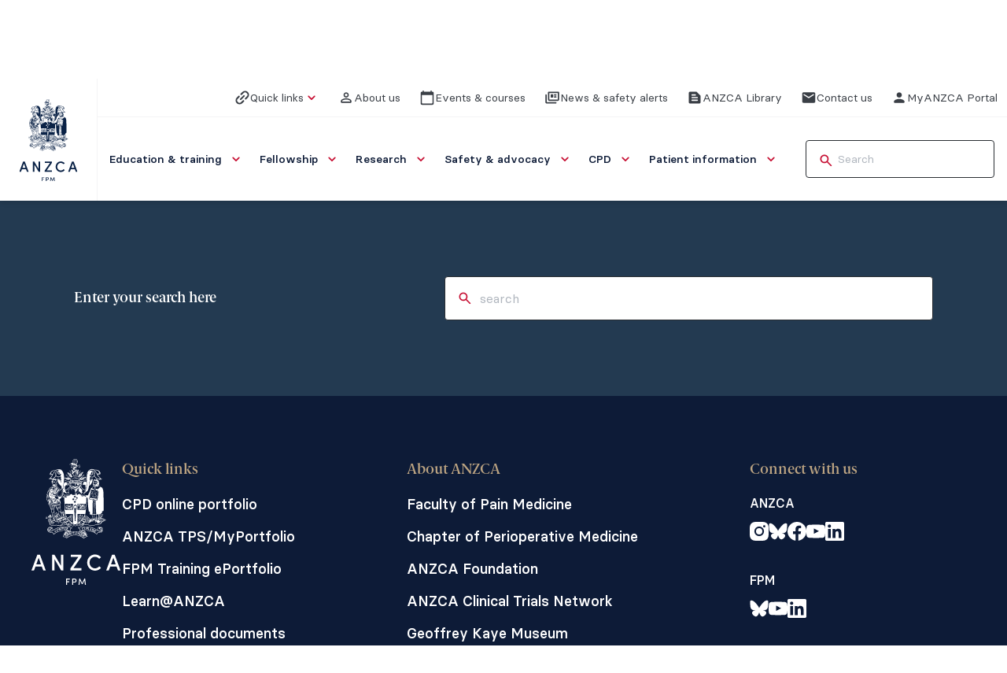

--- FILE ---
content_type: text/html; charset=utf-8
request_url: https://www.anzca.edu.au/search?searchtext=Policy&searchmode=anyword&rUrl=%2FNews%2FSafety-and-Advocacy-news%2FSafety-and-Quality-news%2FChanges-to-PBS-AU-listing-hydromorphone-solution&page=21
body_size: 14942
content:



<!DOCTYPE html>
<html lang="en">

<head>
    <meta charset="utf-8">
    <meta name="viewport" content="width=device-width, initial-scale=1.0, maximum-scale=5.0"/>
    <title>Search | ANZCA</title>
    <link rel="icon" sizes="16x16" href="/assets/favicon/favicon-16x16.png?v=2511111508" type="image/png">
    <link rel="icon" sizes="32x32" href="/assets/favicon/favicon-32x32.png?v=2511111508" type="image/png">
    <link rel="icon" sizes="192x192" href="/assets/favicon/favicon-192x192.png?v=2511111508" type="image/png">
    <link rel="icon" sizes="512x512" href="/assets/favicon/favicon-512x512.png?v=2511111508" type="image/png">
    <link rel="apple-touch-icon" sizes="192x192" href="/assets/favicon/favicon-192x192.png?v=2511111508">
    <link rel="manifest" href="/assets/favicon/site.webmanifest?v=2511111508">

    

<meta name="description" content="" />
<link rel="canonical" href="https://www.anzca.edu.au/search">
<meta property="og:title" content="Search - ANZCA" />
<meta property="og:image" content="https://www.anzca.edu.au/getContentAsset/dcff1ae8-c781-45a1-97a3-edd9a5cd1148/1bbb89db-054d-41f8-bdd6-f874433474c9/1bbb89db-054d-41f8-bdd6-f874433474c9.png?language=en" />
<meta property="og:description" content="" />
<meta property="og:url" content="https://www.anzca.edu.au/search" />
<meta property="og:site_name" content="ANZCA" />
<meta property="og:type" content="website" />
<meta name="twitter:card" content="summary" />
<meta name="twitter:title:text" content="Search - ANZCA" />
<meta name="twitter:description" content="" />
<meta name="twitter:image" content="https://www.anzca.edu.au/getContentAsset/dcff1ae8-c781-45a1-97a3-edd9a5cd1148/1bbb89db-054d-41f8-bdd6-f874433474c9/1bbb89db-054d-41f8-bdd6-f874433474c9.png?language=en" />


    <link rel="stylesheet" type="text/css" href="/css/styles.css?v=2511111508"/>

    
    <link href="/_content/Kentico.Content.Web.Rcl/Content/Bundles/Public/systemPageComponents.min.css" rel="stylesheet" />


    
        
            
            <!-- Google Tag Manager -->
<script>(function(w,d,s,l,i){w[l]=w[l]||[];w[l].push({'gtm.start':
new Date().getTime(),event:'gtm.js'});var f=d.getElementsByTagName(s)[0],
j=d.createElement(s),dl=l!='dataLayer'?'&l='+l:'';j.async=true;j.src=
'https://www.googletagmanager.com/gtm.js?id='+i+dl;f.parentNode.insertBefore(j,f);
})(window,document,'script','dataLayer','GTM-K4HL8HWG');</script>
<!-- End Google Tag Manager -->
        

    
       

</head>

<body>
    
        
        <!-- Google Tag Manager (noscript) -->
<noscript><iframe src="https://www.googletagmanager.com/ns.html?id=GTM-K4HL8HWG"
height="0" width="0" style="display:none;visibility:hidden"></iframe></noscript>
<!-- End Google Tag Manager (noscript) -->
    




    <div class="alert-banner alert-banner-type-informative hide" data-alert-banner='{"cookieName":"MyPortfolio-3","startDate":"2025-11-21","endDate":"2025-12-03","startTime":"04:16","endTime":"09:21"}'>
        <div class="container">
            <div class="alert-banner-inner">
                <div class="alert-banner-text-wrapper">
                    <div class="alert-banner-icon">
                        <svg class="svg-icon icon-xl" fill="none" viewBox="0 0 24 24" xmlns="http://www.w3.org/2000/svg"><g class="error" xmlns="http://www.w3.org/2000/svg"><path fill="currentColor" d="M12 2C6.48 2 2 6.48 2 12s4.48 10 10 10 10-4.48 10-10S17.52 2 12 2Zm0 11c-.55 0-1-.45-1-1V8c0-.55.45-1 1-1s1 .45 1 1v4c0 .55-.45 1-1 1Zm1 4h-2v-2h2v2Z" class="vector" /></g></svg>
                    </div>
                    <div class="alert-banner-text">
                        <div>
                            <p>MyPortfolio will be replacing the ANZCA Training Portfolio System (TPS) in early December.</p>
                        </div>
                            <a href="/myportfolio" target="_self" class=" btn-skin-1 btn-size-sm">
                                <span class="btn-text">Full details</span>
                                <svg xmlns="http://www.w3.org/2000/svg" fill="none" viewBox="0 0 24 24" class="svg-icon"><g class="arrow-right"><path fill="currentColor" d="M5 13h11.17l-4.88 4.88c-.39.39-.39 1.03 0 1.42.39.39 1.02.39 1.41 0l6.59-6.59a.996.996 0 0 0 0-1.41l-6.58-6.6a.996.996 0 1 0-1.41 1.41L16.17 11H5c-.55 0-1 .45-1 1s.45 1 1 1Z" class="vector"/></g></svg>
                            </a>
                    </div>
                </div>
                <button type="button" class=" btn-skin-3 btn-size-sm has-icon alert-banner-close-button btn-only-icon" aria-label="close">
                    <svg xmlns="http://www.w3.org/2000/svg" fill="none" viewBox="0 0 24 24" class="svg-icon"><g class="close"><path fill="currentColor" d="M18.3 5.71a.996.996 0 0 0-1.41 0L12 10.59 7.11 5.7A.996.996 0 1 0 5.7 7.11L10.59 12 5.7 16.89a.996.996 0 1 0 1.41 1.41L12 13.41l4.89 4.89a.996.996 0 1 0 1.41-1.41L13.41 12l4.89-4.89c.38-.38.38-1.02 0-1.4Z" class="vector"/></g></svg>
                </button>
            </div>
        </div>
    </div>





<header class="sticky-header">
    
        
        
<div class="desktop-header-wrapper" data-fixed-header="">
    <div class="header-logo">
        <a class="header-logo-link" href="/">
            <img src="/assets/images/anzca-logo.svg" width="75" height="106" alt="logo">
        </a>
    </div>    
    <div class="desktop-inner-header-wrapper">
        <div class="desktop-top-header" data-fixed-header>
            <div class="desktop-top-header-item-wrapper">

                    <button class="desktop-top-header-btn quick-links-btn">
                        <svg xmlns="http://www.w3.org/2000/svg" fill="none" viewBox="0 0 24 24" class="svg-icon"><g class="Platform=Link, Coloured=No, State=Default" clip-path="url(#a)"><path fill="currentColor" d="M12 3.515 9.455 6.06a1.204 1.204 0 0 0 0 1.697c.466.467 1.23.467 1.697 0l2.545-2.545a3.61 3.61 0 0 1 5.092 0 3.61 3.61 0 0 1 0 5.091l-2.546 2.546a1.203 1.203 0 0 0 0 1.697c.467.466 1.23.466 1.697 0L20.486 12a6.002 6.002 0 0 0 0-8.485 6.002 6.002 0 0 0-8.486 0Zm-3.394 11.88c.467.466 1.23.466 1.697 0l5.091-5.092a1.204 1.204 0 0 0 0-1.697 1.204 1.204 0 0 0-1.697 0l-5.09 5.091a1.203 1.203 0 0 0 0 1.697Zm4.243.848-2.546 2.545a3.61 3.61 0 0 1-5.09 0 3.61 3.61 0 0 1 0-5.09l2.545-2.546a1.204 1.204 0 0 0 0-1.698 1.204 1.204 0 0 0-1.697 0L3.515 12a6.002 6.002 0 0 0 0 8.485 6.002 6.002 0 0 0 8.485 0l2.546-2.545a1.203 1.203 0 0 0 0-1.697 1.204 1.204 0 0 0-1.697 0Z" class="Shape"/></g><defs><clipPath id="a" class="a"><path fill="currentColor" d="M0 0h24v24H0z"/></clipPath></defs></svg>
                        <span>Quick links</span>
                        <svg class="svg-icon chevron-down quick-links-btn-suffix-icon" fill="none" viewBox="0 0 24 24" xmlns="http://www.w3.org/2000/svg"><g class="chevron-down" xmlns="http://www.w3.org/2000/svg"><path fill="currentColor" d="M15.88 9.29 12 13.17 8.12 9.29a.996.996 0 1 0-1.41 1.41l4.59 4.59c.39.39 1.02.39 1.41 0l4.59-4.59a.996.996 0 0 0 0-1.41c-.39-.38-1.03-.39-1.42 0Z" class="vector" /></g></svg>
                        <div class="quick-links-items" role="menu">
                                <div class="quick-links-item">
                                    <a href="/about-us/doctors-health-and-wellbeing/anzca-doctors-support-program-converge" target="_self" role="menuitem">
                                        Doctors&#x27; helpline
                                    </a>
                                </div>
                                <div class="quick-links-item">
                                    <a href="/safety-and-advocacy/standards-of-practice/professional-documents" target="_self" role="menuitem">
                                        Professional documents
                                    </a>
                                </div>
                                <div class="quick-links-item">
                                    <a href="https://cpd.anzca.edu.au/Account/LogOn" target="_self" role="menuitem">
                                        CPD online portfolio
                                    </a>
                                </div>
                                <div class="quick-links-item">
                                    <a href="https://learn.anzca.edu.au/d2l/home" target="_self" role="menuitem">
                                        Learn@ANZCA
                                    </a>
                                </div>
                                <div class="quick-links-item">
                                    <a href="https://au.kaizenep.com/#/dashboard" target="_self" role="menuitem">
                                        FPM Training ePortfolio
                                    </a>
                                </div>
                                <div class="quick-links-item">
                                    <a href="https://tps.anzca.edu.au/Account/LogOn" target="_self" role="menuitem">
                                        ANZCA TPS/MyPortfolio
                                    </a>
                                </div>
                        </div>
                    </button>

                    <div class="desktop-top-header-item">
                        <a class="desktop-top-header-btn" href="/about-us" target="_self">
                            <svg xmlns="http://www.w3.org/2000/svg" fill="none" viewBox="0 0 24 24" class="svg-icon"><g class="person-outline"><path fill="currentColor" d="M12 5.9a2.1 2.1 0 1 1 0 4.2 2.1 2.1 0 0 1 0-4.2Zm0 9c2.97 0 6.1 1.46 6.1 2.1v1.1H5.9V17c0-.64 3.13-2.1 6.1-2.1ZM12 4C9.79 4 8 5.79 8 8s1.79 4 4 4 4-1.79 4-4-1.79-4-4-4Zm0 9c-2.67 0-8 1.34-8 4v2c0 .55.45 1 1 1h14c.55 0 1-.45 1-1v-2c0-2.66-5.33-4-8-4Z" class="vector"/></g></svg>
                            <span class="desktop-top-header-btn-text">About us</span>
                        </a>
                    </div>
                    <div class="desktop-top-header-item">
                        <a class="desktop-top-header-btn" href="/events-and-courses" target="_self">
                            <svg xmlns="http://www.w3.org/2000/svg" fill="none" viewBox="0 0 24 24" class="svg-icon"><g class="calendar"><path fill="currentColor" d="M20 3h-1V2c0-.55-.45-1-1-1s-1 .45-1 1v1H7V2c0-.55-.45-1-1-1s-1 .45-1 1v1H4c-1.1 0-2 .9-2 2v16c0 1.1.9 2 2 2h16c1.1 0 2-.9 2-2V5c0-1.1-.9-2-2-2Zm-1 18H5c-.55 0-1-.45-1-1V8h16v12c0 .55-.45 1-1 1Z" class="vector"/></g></svg>
                            <span class="desktop-top-header-btn-text">Events &amp; courses</span>
                        </a>
                    </div>
                    <div class="desktop-top-header-item">
                        <a class="desktop-top-header-btn" href="/news-and-safety-alerts" target="_self">
                            <svg xmlns="http://www.w3.org/2000/svg" fill="none" viewBox="0 0 24 24" class="svg-icon"><g class="news"><path fill="currentColor" d="M3.5 21c-.55 0-1.02-.196-1.413-.587A1.926 1.926 0 0 1 1.5 19V8a.97.97 0 0 1 .288-.713A.968.968 0 0 1 2.5 7a.97.97 0 0 1 .712.287c.192.192.288.43.288.713v11h14c.283 0 .52.096.712.288.192.191.288.429.288.712s-.096.52-.288.712A.968.968 0 0 1 17.5 21h-14Zm4-4c-.55 0-1.02-.196-1.412-.587A1.926 1.926 0 0 1 5.5 15V4a.97.97 0 0 1 .287-.712A.968.968 0 0 1 6.5 3h15c.283 0 .52.096.712.288A.965.965 0 0 1 22.5 4v11c0 .55-.196 1.02-.587 1.413A1.926 1.926 0 0 1 20.5 17h-13Zm0-2h13V5h-13v10Zm3-3h2c.283 0 .52-.096.713-.287A.968.968 0 0 0 13.5 11V8a.967.967 0 0 0-.287-.713A.968.968 0 0 0 12.5 7h-2a.968.968 0 0 0-.713.287A.968.968 0 0 0 9.5 8v3c0 .283.096.52.287.713.192.191.43.287.713.287Zm5 0h2a.97.97 0 0 0 .712-.287A.968.968 0 0 0 18.5 11a.968.968 0 0 0-.288-.713A.968.968 0 0 0 17.5 10h-2a.968.968 0 0 0-.713.287.968.968 0 0 0-.287.713c0 .283.096.52.287.713.192.191.43.287.713.287Zm0-3h2a.97.97 0 0 0 .712-.287A.967.967 0 0 0 18.5 8a.967.967 0 0 0-.288-.713A.968.968 0 0 0 17.5 7h-2a.968.968 0 0 0-.713.287A.967.967 0 0 0 14.5 8c0 .283.096.52.287.713.192.191.43.287.713.287Z" class="vector"/></g></svg>
                            <span class="desktop-top-header-btn-text">News &amp; safety alerts</span>
                        </a>
                    </div>
                    <div class="desktop-top-header-item">
                        <a class="desktop-top-header-btn" href="/library" target="_self">
                            <svg xmlns="http://www.w3.org/2000/svg" fill="none" viewBox="0 0 24 24" class="svg-icon"><g class="text-snippet"><path fill="currentColor" d="M14.17 3H5c-1.1 0-2 .9-2 2v14c0 1.1.9 2 2 2h14c1.1 0 2-.9 2-2V9.83c0-.53-.21-1.04-.59-1.41l-4.83-4.83c-.37-.38-.88-.59-1.41-.59ZM8 15h8c.55 0 1 .45 1 1s-.45 1-1 1H8c-.55 0-1-.45-1-1s.45-1 1-1Zm0-4h8c.55 0 1 .45 1 1s-.45 1-1 1H8c-.55 0-1-.45-1-1s.45-1 1-1Zm0-4h5c.55 0 1 .45 1 1s-.45 1-1 1H8c-.55 0-1-.45-1-1s.45-1 1-1Z" class="vector"/></g></svg>
                            <span class="desktop-top-header-btn-text">ANZCA Library</span>
                        </a>
                    </div>
                    <div class="desktop-top-header-item">
                        <a class="desktop-top-header-btn" href="/contact-us" target="_self">
                            <svg viewBox="0 0 24 24" fill="none" xmlns="http://www.w3.org/2000/svg" class="svg-icon"><path d="M4 20C3.45 20 2.97917 19.8042 2.5875 19.4125C2.19583 19.0208 2 18.55 2 18V6C2 5.45 2.19583 4.97917 2.5875 4.5875C2.97917 4.19583 3.45 4 4 4H20C20.55 4 21.0208 4.19583 21.4125 4.5875C21.8042 4.97917 22 5.45 22 6V18C22 18.55 21.8042 19.0208 21.4125 19.4125C21.0208 19.8042 20.55 20 20 20H4ZM12 12.825C12.0833 12.825 12.1708 12.8125 12.2625 12.7875C12.3542 12.7625 12.4417 12.725 12.525 12.675L19.6 8.25C19.7333 8.16667 19.8333 8.0625 19.9 7.9375C19.9667 7.8125 20 7.675 20 7.525C20 7.19167 19.8583 6.94167 19.575 6.775C19.2917 6.60833 19 6.61667 18.7 6.8L12 11L5.3 6.8C5 6.61667 4.70833 6.6125 4.425 6.7875C4.14167 6.9625 4 7.20833 4 7.525C4 7.69167 4.03333 7.8375 4.1 7.9625C4.16667 8.0875 4.26667 8.18333 4.4 8.25L11.475 12.675C11.5583 12.725 11.6458 12.7625 11.7375 12.7875C11.8292 12.8125 11.9167 12.825 12 12.825Z" fill="currentColor"/></svg>
                            <span class="desktop-top-header-btn-text">Contact us</span>
                        </a>
                    </div>
                    <div class="desktop-top-header-item">
                        <a class="desktop-top-header-btn" href="https://members.anzca.edu.au/" target="_self">
                            <svg xmlns="http://www.w3.org/2000/svg" fill="none" viewBox="0 0 24 24" class="svg-icon"><g class="person"><path fill="currentColor" d="M12 12c2.21 0 4-1.79 4-4s-1.79-4-4-4-4 1.79-4 4 1.79 4 4 4Zm0 2c-2.67 0-8 1.34-8 4v1c0 .55.45 1 1 1h14c.55 0 1-.45 1-1v-1c0-2.66-5.33-4-8-4Z" class="vector"/></g></svg>
                            <span class="desktop-top-header-btn-text">MyANZCA Portal</span>
                        </a>
                    </div>

            </div>
        </div>        
        <div class="desktop-header" data-fixed-header>
            <div class="desktop-header-item-wrapper">
                <nav class="main-nav" data-main-nav>
                    <div class="main-nav-item-wrapper" role="menubar">
                            <div class="main-nav-item" role="menuitem">
                                <a class="main-nav-item-link" href="/education-and-training" target="_self">
                                    <span class="main-nav-item-text">Education &amp; training</span>
                                    <svg xmlns="http://www.w3.org/2000/svg" fill="none" viewBox="0 0 24 24" class="svg-icon"><g class="chevron-down"><path fill="currentColor" d="M15.88 9.29 12 13.17 8.12 9.29a.996.996 0 1 0-1.41 1.41l4.59 4.59c.39.39 1.02.39 1.41 0l4.59-4.59a.996.996 0 0 0 0-1.41c-.39-.38-1.03-.39-1.42 0Z" class="vector"/></g></svg>
                                </a>
                                <div class="sub-nav width-full">
                                    <div class="mega-menu">
                                        <div class="mega-menu-secondary-col">
                                            <div class="mega-menu-card-nav">
                                                <div class="mega-menu-card">
                                                    <div class="mega-menu-card-link">
                                                        <div class="mega-menu-card-title">
                                                            <a class="mega-menu-card-title-link" href="/education-and-training">
                                                                Education &amp; training
                                                            </a>
                                                        </div>
                                                        
                                                        


<div class="image-wrapper" style=" --image-object-fit: cover;">
    <figure>
        <picture class="">
            <img
                 width="0"
                 height="0"
                 loading="lazy"
                 decoding="async">
        </picture>
    </figure>
</div>

                                                        <div class="mega-menu-card-column mega-menu-card-secondary-column">
                                                            <div class="mega-menu-card-description">
                                                                <p>Explore our anaesthesia, pain medicine, and perioperative medicine training programs &amp; pathways.</p>
                                                            </div>
                                                            <div class="mega-menu-card-cta-wrapper">
                                                                <a href="/education-and-training" class=" link-skin-1 link-size-sm link-has-icons">
                                                                    <span class="link-text">Read more</span>
                                                                    <svg xmlns="http://www.w3.org/2000/svg" fill="none" viewBox="0 0 24 24" class="svg-icon"><g class="arrow-right-alt"><path fill="currentColor" d="M16.01 11H5c-.55 0-1 .45-1 1s.45 1 1 1h11.01v1.79c0 .45.54.67.85.35l2.78-2.79c.19-.2.19-.51 0-.71l-2.78-2.79c-.31-.32-.85-.09-.85.35V11Z" class="vector"/></g></svg>
                                                                </a>
                                                            </div>
                                                        </div>
                                                    </div>
                                                </div>
                                            </div>
                                        </div>
                                            <div class="mega-menu-primary-col">
                                                <div class="mega-menu-main-nav">
                                                        <div class="mega-menu-main-nav-item" aria-expanded="false">
                                                            <a class="mega-menu-main-nav-item-link" href="/education-and-training/anaesthesia-training-and-pathways" target="_self">
                                                                <p class="mega-menu-main-nav-item-title">Anaesthesia training and pathways</p>
                                                                    <p class="mega-menu-main-nav-item-summary">Information on the ANZCA, RGA, and DHM training programs and the joint ANZCA-CICM Training Pathway.</p>
                                                            </a>
                                                        </div>
                                                        <div class="mega-menu-main-nav-item" aria-expanded="false">
                                                            <a class="mega-menu-main-nav-item-link" href="/education-and-training/specialist-international-medical-graduates" target="_self">
                                                                <p class="mega-menu-main-nav-item-title">Specialist international medical graduates</p>
                                                                    <p class="mega-menu-main-nav-item-summary">Pathways for overseas-trained specialist anaesthetists and pain medicine physicians to practice in Australia or New Zealand.</p>
                                                            </a>
                                                        </div>
                                                        <div class="mega-menu-main-nav-item" aria-expanded="false">
                                                            <a class="mega-menu-main-nav-item-link" href="/education-and-training/pain-medicine-training-program" target="_self">
                                                                <p class="mega-menu-main-nav-item-title">Pain medicine training and programs</p>
                                                                    <p class="mega-menu-main-nav-item-summary">Information on the Faculty of Pain Medicine Training Program and Procedures Endorsement Program.</p>
                                                            </a>
                                                        </div>
                                                        <div class="mega-menu-main-nav-item" aria-expanded="false">
                                                            <a class="mega-menu-main-nav-item-link" href="/education-and-training/anzca-educators-program-(aep)" target="_self">
                                                                <p class="mega-menu-main-nav-item-title">ANZCA Educators Program</p>
                                                                    <p class="mega-menu-main-nav-item-summary">An interactive 1.5-day course designed to equip fellows and trainees to be competent clinical teachers.</p>
                                                            </a>
                                                        </div>
                                                        <div class="mega-menu-main-nav-item" aria-expanded="false">
                                                            <a class="mega-menu-main-nav-item-link" href="/education-and-training/anzca-course-in-perioperative-medicine" target="_self">
                                                                <p class="mega-menu-main-nav-item-title">ANZCA Course in Perioperative Medicine</p>
                                                                    <p class="mega-menu-main-nav-item-summary">This course enables specialist doctors to enhance their skills and knowledge in perioperative medicine&#x200B;, leading to the qualification: Graduate of the Chapter of Perioperative Medicine.</p>
                                                            </a>
                                                        </div>
                                                        <div class="mega-menu-main-nav-item" aria-expanded="false">
                                                            <a class="mega-menu-main-nav-item-link" href="/education-and-training/emac-course" target="_self">
                                                                <p class="mega-menu-main-nav-item-title">EMAC course</p>
                                                                    <p class="mega-menu-main-nav-item-summary">The simulation-based Effective Management of Anaesthetic Crises (EMAC) course is a compulsory requirement of the anaesthesia training program. </p>
                                                            </a>
                                                        </div>
                                                </div>
                                                <button type="button" class=" btn-skin-1 btn-size-md has-icon close-mega-menu-btn btn-only-icon">
                                                    <svg xmlns="http://www.w3.org/2000/svg" fill="none" viewBox="0 0 24 24" class="svg-icon"><g class="close"><path fill="currentColor" d="M18.3 5.71a.996.996 0 0 0-1.41 0L12 10.59 7.11 5.7A.996.996 0 1 0 5.7 7.11L10.59 12 5.7 16.89a.996.996 0 1 0 1.41 1.41L12 13.41l4.89 4.89a.996.996 0 1 0 1.41-1.41L13.41 12l4.89-4.89c.38-.38.38-1.02 0-1.4Z" class="vector"/></g></svg>
                                                </button>
                                            </div>
                                    </div>
                                </div>
                            </div>
                            <div class="main-nav-item" role="menuitem">
                                <a class="main-nav-item-link" href="/fellowship" target="_self">
                                    <span class="main-nav-item-text">Fellowship</span>
                                    <svg xmlns="http://www.w3.org/2000/svg" fill="none" viewBox="0 0 24 24" class="svg-icon"><g class="chevron-down"><path fill="currentColor" d="M15.88 9.29 12 13.17 8.12 9.29a.996.996 0 1 0-1.41 1.41l4.59 4.59c.39.39 1.02.39 1.41 0l4.59-4.59a.996.996 0 0 0 0-1.41c-.39-.38-1.03-.39-1.42 0Z" class="vector"/></g></svg>
                                </a>
                                <div class="sub-nav width-full">
                                    <div class="mega-menu">
                                        <div class="mega-menu-secondary-col">
                                            <div class="mega-menu-card-nav">
                                                <div class="mega-menu-card">
                                                    <div class="mega-menu-card-link">
                                                        <div class="mega-menu-card-title">
                                                            <a class="mega-menu-card-title-link" href="/fellowship">
                                                                Fellowship
                                                            </a>
                                                        </div>
                                                        
                                                        


<div class="image-wrapper" style=" --image-object-fit: cover;">
    <figure>
        <picture class="">
            <img
                 width="0"
                 height="0"
                 loading="lazy"
                 decoding="async">
        </picture>
    </figure>
</div>

                                                        <div class="mega-menu-card-column mega-menu-card-secondary-column">
                                                            <div class="mega-menu-card-description">
                                                                <p>Everything you need to know about the requirements and benefits of fellowship, including opportunities to get involved in the college and contribute to your specialty.</p>
                                                            </div>
                                                            <div class="mega-menu-card-cta-wrapper">
                                                                <a href="/fellowship" class=" link-skin-1 link-size-sm link-has-icons">
                                                                    <span class="link-text">Read more</span>
                                                                    <svg xmlns="http://www.w3.org/2000/svg" fill="none" viewBox="0 0 24 24" class="svg-icon"><g class="arrow-right-alt"><path fill="currentColor" d="M16.01 11H5c-.55 0-1 .45-1 1s.45 1 1 1h11.01v1.79c0 .45.54.67.85.35l2.78-2.79c.19-.2.19-.51 0-.71l-2.78-2.79c-.31-.32-.85-.09-.85.35V11Z" class="vector"/></g></svg>
                                                                </a>
                                                            </div>
                                                        </div>
                                                    </div>
                                                </div>
                                            </div>
                                        </div>
                                            <div class="mega-menu-primary-col">
                                                <div class="mega-menu-main-nav">
                                                        <div class="mega-menu-main-nav-item" aria-expanded="false">
                                                            <a class="mega-menu-main-nav-item-link" href="/fellowship/information-for-new-fellows" target="_self">
                                                                <p class="mega-menu-main-nav-item-title">Information for new fellows</p>
                                                                    <p class="mega-menu-main-nav-item-summary">Whether you&#x27;re starting out as a specialist, or being admitted to fellowship for a second time, this section covers everything you need to know as a new fellow.</p>
                                                            </a>
                                                        </div>
                                                        <div class="mega-menu-main-nav-item" aria-expanded="false">
                                                            <a class="mega-menu-main-nav-item-link" href="/fellowship/member-benefits" target="_self">
                                                                <p class="mega-menu-main-nav-item-title">Member benefits</p>
                                                                    <p class="mega-menu-main-nav-item-summary">Fellowship gives you access to a wide range of resources, opportunities, and services designed to support you throughout your career and into retirement.</p>
                                                            </a>
                                                        </div>
                                                        <div class="mega-menu-main-nav-item" aria-expanded="false">
                                                            <a class="mega-menu-main-nav-item-link" href="/fellowship/fellows-toolkit" target="_self">
                                                                <p class="mega-menu-main-nav-item-title">Fellows&#x2019; toolkit</p>
                                                                    <p class="mega-menu-main-nav-item-summary">We&#x27;ve produced a range of resources to support your professional practice, including a member-only photo library.</p>
                                                            </a>
                                                        </div>
                                                        <div class="mega-menu-main-nav-item" aria-expanded="false">
                                                            <a class="mega-menu-main-nav-item-link" href="/fellowship/contributing-to-your-specialty" target="_self">
                                                                <p class="mega-menu-main-nav-item-title">Get involved</p>
                                                                    <p class="mega-menu-main-nav-item-summary">Taking part in our educational, advocacy, research and leadership activities allows you to play an active role in shaping the future of your profession.&#xA0;</p>
                                                            </a>
                                                        </div>
                                                        <div class="mega-menu-main-nav-item" aria-expanded="false">
                                                            <a class="mega-menu-main-nav-item-link" href="/fellowship/special-interest-groups" target="_self">
                                                                <p class="mega-menu-main-nav-item-title">Special Interest Groups</p>
                                                                    <p class="mega-menu-main-nav-item-summary">From airway management to wellbeing, there&#x27;s an anaesthesia Special Interest Group (SIG) for you.</p>
                                                            </a>
                                                        </div>
                                                        <div class="mega-menu-main-nav-item" aria-expanded="false">
                                                            <a class="mega-menu-main-nav-item-link" href="/about-us/doctors-health-and-wellbeing" target="_self">
                                                                <p class="mega-menu-main-nav-item-title">Doctors&#x27; health and wellbeing</p>
                                                                    <p class="mega-menu-main-nav-item-summary">We offer a wide range of services and initiatives to support the health and wellbeing of our fellows, trainees and specialist international medical graduates throughout all stages of their career.</p>
                                                            </a>
                                                        </div>
                                                </div>
                                                <button type="button" class=" btn-skin-1 btn-size-md has-icon close-mega-menu-btn btn-only-icon">
                                                    <svg xmlns="http://www.w3.org/2000/svg" fill="none" viewBox="0 0 24 24" class="svg-icon"><g class="close"><path fill="currentColor" d="M18.3 5.71a.996.996 0 0 0-1.41 0L12 10.59 7.11 5.7A.996.996 0 1 0 5.7 7.11L10.59 12 5.7 16.89a.996.996 0 1 0 1.41 1.41L12 13.41l4.89 4.89a.996.996 0 1 0 1.41-1.41L13.41 12l4.89-4.89c.38-.38.38-1.02 0-1.4Z" class="vector"/></g></svg>
                                                </button>
                                            </div>
                                    </div>
                                </div>
                            </div>
                            <div class="main-nav-item" role="menuitem">
                                <a class="main-nav-item-link" href="/research" target="_self">
                                    <span class="main-nav-item-text">Research</span>
                                    <svg xmlns="http://www.w3.org/2000/svg" fill="none" viewBox="0 0 24 24" class="svg-icon"><g class="chevron-down"><path fill="currentColor" d="M15.88 9.29 12 13.17 8.12 9.29a.996.996 0 1 0-1.41 1.41l4.59 4.59c.39.39 1.02.39 1.41 0l4.59-4.59a.996.996 0 0 0 0-1.41c-.39-.38-1.03-.39-1.42 0Z" class="vector"/></g></svg>
                                </a>
                                <div class="sub-nav width-full">
                                    <div class="mega-menu">
                                        <div class="mega-menu-secondary-col">
                                            <div class="mega-menu-card-nav">
                                                <div class="mega-menu-card">
                                                    <div class="mega-menu-card-link">
                                                        <div class="mega-menu-card-title">
                                                            <a class="mega-menu-card-title-link" href="/research">
                                                                Research
                                                            </a>
                                                        </div>
                                                        
                                                        


<div class="image-wrapper" style=" --image-object-fit: cover;">
    <figure>
        <picture class="">
            <img
                 width="0"
                 height="0"
                 loading="lazy"
                 decoding="async">
        </picture>
    </figure>
</div>

                                                        <div class="mega-menu-card-column mega-menu-card-secondary-column">
                                                            <div class="mega-menu-card-description">
                                                                <p>We support research in anaesthesia, pain medicine and perioperative medicine to improve patient outcomes through funding and resources, collaboration, and networks.</p>
                                                            </div>
                                                            <div class="mega-menu-card-cta-wrapper">
                                                                <a href="/research" class=" link-skin-1 link-size-sm link-has-icons">
                                                                    <span class="link-text">Read more</span>
                                                                    <svg xmlns="http://www.w3.org/2000/svg" fill="none" viewBox="0 0 24 24" class="svg-icon"><g class="arrow-right-alt"><path fill="currentColor" d="M16.01 11H5c-.55 0-1 .45-1 1s.45 1 1 1h11.01v1.79c0 .45.54.67.85.35l2.78-2.79c.19-.2.19-.51 0-.71l-2.78-2.79c-.31-.32-.85-.09-.85.35V11Z" class="vector"/></g></svg>
                                                                </a>
                                                            </div>
                                                        </div>
                                                    </div>
                                                </div>
                                            </div>
                                        </div>
                                            <div class="mega-menu-primary-col">
                                                <div class="mega-menu-main-nav">
                                                        <div class="mega-menu-main-nav-item" aria-expanded="false">
                                                            <a class="mega-menu-main-nav-item-link" href="/research/anzca-foundation" target="_self">
                                                                <p class="mega-menu-main-nav-item-title">ANZCA Foundation</p>
                                                                    <p class="mega-menu-main-nav-item-summary">The foundation dedicates around $1.5 million to medical research each year; supports our Indigenous health and overseas aid activities; and raises the profile of college-supported research.</p>
                                                            </a>
                                                        </div>
                                                        <div class="mega-menu-main-nav-item" aria-expanded="false">
                                                            <a class="mega-menu-main-nav-item-link" href="/research/anzca-professional-practice-research-network-(pprn)" target="_self">
                                                                <p class="mega-menu-main-nav-item-title">Professional Practice Research Network</p>
                                                                    <p class="mega-menu-main-nav-item-summary">The purpose of ANZCA&#x27;s Professional Practice Research Network (PPRN) is to promote research in professional practice.</p>
                                                            </a>
                                                        </div>
                                                        <div class="mega-menu-main-nav-item" aria-expanded="false">
                                                            <a class="mega-menu-main-nav-item-link" href="/research/research-grants" target="_self">
                                                                <p class="mega-menu-main-nav-item-title">Research grants</p>
                                                                    <p class="mega-menu-main-nav-item-summary">Many of the recent advances in anaesthesia, pain medicine and perioperative patient care have involved pioneering ANZCA-funded research conducted by our fellows.</p>
                                                            </a>
                                                        </div>
                                                        <div class="mega-menu-main-nav-item" aria-expanded="false">
                                                            <a class="mega-menu-main-nav-item-link" href="/research/survey-research" target="_self">
                                                                <p class="mega-menu-main-nav-item-title">Survey research</p>
                                                                    <p class="mega-menu-main-nav-item-summary">All of our surveys have undergone stringent peer review to ensure they&#x27;re rigorously designed and written; respect participants&#x27; confidentiality; and avoid over-burdening our fellows and trainees.</p>
                                                            </a>
                                                        </div>
                                                        <div class="mega-menu-main-nav-item" aria-expanded="false">
                                                            <a class="mega-menu-main-nav-item-link" href="/research/anzca-clinical-trials-network" target="_self">
                                                                <p class="mega-menu-main-nav-item-title">ANZCA Clinical Trials Network</p>
                                                                    <p class="mega-menu-main-nav-item-summary">We are the leading clinical trials network in anaesthesia, pain and perioperative medicine.  We have a clear focus to translate our research findings into practice to improve patient safety and care in our communities and globally.</p>
                                                            </a>
                                                        </div>
                                                        <div class="mega-menu-main-nav-item" aria-expanded="false">
                                                            <a class="mega-menu-main-nav-item-link" href="/anzca-library/research-consultation-service" target="_self">
                                                                <p class="mega-menu-main-nav-item-title">Research consultation service</p>
                                                                    <p class="mega-menu-main-nav-item-summary"> Direct a research-related query or submit a literature search request to ANZCA&#x27;s dedicated Research Librarian.</p>
                                                            </a>
                                                        </div>
                                                </div>
                                                <button type="button" class=" btn-skin-1 btn-size-md has-icon close-mega-menu-btn btn-only-icon">
                                                    <svg xmlns="http://www.w3.org/2000/svg" fill="none" viewBox="0 0 24 24" class="svg-icon"><g class="close"><path fill="currentColor" d="M18.3 5.71a.996.996 0 0 0-1.41 0L12 10.59 7.11 5.7A.996.996 0 1 0 5.7 7.11L10.59 12 5.7 16.89a.996.996 0 1 0 1.41 1.41L12 13.41l4.89 4.89a.996.996 0 1 0 1.41-1.41L13.41 12l4.89-4.89c.38-.38.38-1.02 0-1.4Z" class="vector"/></g></svg>
                                                </button>
                                            </div>
                                    </div>
                                </div>
                            </div>
                            <div class="main-nav-item" role="menuitem">
                                <a class="main-nav-item-link" href="/safety-and-advocacy" target="_self">
                                    <span class="main-nav-item-text">Safety &amp; advocacy</span>
                                    <svg xmlns="http://www.w3.org/2000/svg" fill="none" viewBox="0 0 24 24" class="svg-icon"><g class="chevron-down"><path fill="currentColor" d="M15.88 9.29 12 13.17 8.12 9.29a.996.996 0 1 0-1.41 1.41l4.59 4.59c.39.39 1.02.39 1.41 0l4.59-4.59a.996.996 0 0 0 0-1.41c-.39-.38-1.03-.39-1.42 0Z" class="vector"/></g></svg>
                                </a>
                                <div class="sub-nav width-full">
                                    <div class="mega-menu">
                                        <div class="mega-menu-secondary-col">
                                            <div class="mega-menu-card-nav">
                                                <div class="mega-menu-card">
                                                    <div class="mega-menu-card-link">
                                                        <div class="mega-menu-card-title">
                                                            <a class="mega-menu-card-title-link" href="/safety-and-advocacy">
                                                                Safety &amp; advocacy
                                                            </a>
                                                        </div>
                                                        
                                                        


<div class="image-wrapper" style=" --image-object-fit: cover;">
    <figure>
        <picture class="">
            <img
                 width="0"
                 height="0"
                 loading="lazy"
                 decoding="async">
        </picture>
    </figure>
</div>

                                                        <div class="mega-menu-card-column mega-menu-card-secondary-column">
                                                            <div class="mega-menu-card-description">
                                                                <p>As the foremost authority on anaesthesia, pain medicine, and perioperative medicine in Australia and New Zealand, we work closely with key decision-makers, the medical community, and the media.</p>
                                                            </div>
                                                            <div class="mega-menu-card-cta-wrapper">
                                                                <a href="/safety-and-advocacy" class=" link-skin-1 link-size-sm link-has-icons">
                                                                    <span class="link-text">Read more</span>
                                                                    <svg xmlns="http://www.w3.org/2000/svg" fill="none" viewBox="0 0 24 24" class="svg-icon"><g class="arrow-right-alt"><path fill="currentColor" d="M16.01 11H5c-.55 0-1 .45-1 1s.45 1 1 1h11.01v1.79c0 .45.54.67.85.35l2.78-2.79c.19-.2.19-.51 0-.71l-2.78-2.79c-.31-.32-.85-.09-.85.35V11Z" class="vector"/></g></svg>
                                                                </a>
                                                            </div>
                                                        </div>
                                                    </div>
                                                </div>
                                            </div>
                                        </div>
                                            <div class="mega-menu-primary-col">
                                                <div class="mega-menu-main-nav">
                                                        <div class="mega-menu-main-nav-item" aria-expanded="false">
                                                            <a class="mega-menu-main-nav-item-link" href="/safety-and-advocacy/standards-of-practice" target="_self">
                                                                <p class="mega-menu-main-nav-item-title">Standards of practice</p>
                                                                    <p class="mega-menu-main-nav-item-summary">Access Prof Docs; Standards for Anaesthesia; Perioperative Anaphylaxis Management Guidelines; professionalism and performance guidelines; airway management resources; and information on reporting anaesthetic incidents.</p>
                                                            </a>
                                                        </div>
                                                        <div class="mega-menu-main-nav-item" aria-expanded="false">
                                                            <a class="mega-menu-main-nav-item-link" href="/safety-and-advocacy/aboriginal,-torres-strait-islander-maori-health" target="_self">
                                                                <p class="mega-menu-main-nav-item-title">Aboriginal, Torres Strait Islander &amp; M&#x101;ori health</p>
                                                                    <p class="mega-menu-main-nav-item-summary">ANZCA is working to address inequities in Aboriginal, Torres Strait Islander and M&#x101;ori health through initiatives to grow and maintain the Indigenous specialist anaesthesia and pain medicine workforce; and ensure cultural safety for both patients and doctors.</p>
                                                            </a>
                                                        </div>
                                                        <div class="mega-menu-main-nav-item" aria-expanded="false">
                                                            <a class="mega-menu-main-nav-item-link" href="/news-and-safety-alerts?type=safety%20alert" target="_self">
                                                                <p class="mega-menu-main-nav-item-title">Safety alerts</p>
                                                                    <p class="mega-menu-main-nav-item-summary">Important safety, quality, and supply issues affecting medicines and medical devices.</p>
                                                            </a>
                                                        </div>
                                                        <div class="mega-menu-main-nav-item" aria-expanded="false">
                                                            <a class="mega-menu-main-nav-item-link" href="/safety-and-advocacy/advocacy" target="_self">
                                                                <p class="mega-menu-main-nav-item-title">Advocacy</p>
                                                                    <p class="mega-menu-main-nav-item-summary">From formal submissions to social media campaigns, we leverage our professional reputation and relationships to advocate on issues affecting our specialties; our members; and the patients under their care. </p>
                                                            </a>
                                                        </div>
                                                        <div class="mega-menu-main-nav-item" aria-expanded="false">
                                                            <a class="mega-menu-main-nav-item-link" href="/safety-and-advocacy/global-health" target="_self">
                                                                <p class="mega-menu-main-nav-item-title">Global health</p>
                                                                    <p class="mega-menu-main-nav-item-summary">We&#x27;re committed to improving education and training capacity in anaesthesia and pain medicine in response to the needs expressed by low and middle income countries (LMIC).</p>
                                                            </a>
                                                        </div>
                                                        <div class="mega-menu-main-nav-item" aria-expanded="false">
                                                            <a class="mega-menu-main-nav-item-link" href="/safety-and-advocacy/specialist-training-program-(stp)" target="_self">
                                                                <p class="mega-menu-main-nav-item-title">Specialist Training Program (STP)</p>
                                                                    <p class="mega-menu-main-nav-item-summary">The STP is an Australian government initiative that aims to extend vocational training for specialist registrars into settings outside traditional metropolitan teaching hospitals, including regional, rural and remote and private facilities.&#xA;</p>
                                                            </a>
                                                        </div>
                                                </div>
                                                <button type="button" class=" btn-skin-1 btn-size-md has-icon close-mega-menu-btn btn-only-icon">
                                                    <svg xmlns="http://www.w3.org/2000/svg" fill="none" viewBox="0 0 24 24" class="svg-icon"><g class="close"><path fill="currentColor" d="M18.3 5.71a.996.996 0 0 0-1.41 0L12 10.59 7.11 5.7A.996.996 0 1 0 5.7 7.11L10.59 12 5.7 16.89a.996.996 0 1 0 1.41 1.41L12 13.41l4.89 4.89a.996.996 0 1 0 1.41-1.41L13.41 12l4.89-4.89c.38-.38.38-1.02 0-1.4Z" class="vector"/></g></svg>
                                                </button>
                                            </div>
                                    </div>
                                </div>
                            </div>
                            <div class="main-nav-item" role="menuitem">
                                <a class="main-nav-item-link" href="/anzca-and-fpm-cpd-program" target="_self">
                                    <span class="main-nav-item-text">CPD</span>
                                    <svg xmlns="http://www.w3.org/2000/svg" fill="none" viewBox="0 0 24 24" class="svg-icon"><g class="chevron-down"><path fill="currentColor" d="M15.88 9.29 12 13.17 8.12 9.29a.996.996 0 1 0-1.41 1.41l4.59 4.59c.39.39 1.02.39 1.41 0l4.59-4.59a.996.996 0 0 0 0-1.41c-.39-.38-1.03-.39-1.42 0Z" class="vector"/></g></svg>
                                </a>
                                <div class="sub-nav width-full">
                                    <div class="mega-menu">
                                        <div class="mega-menu-secondary-col">
                                            <div class="mega-menu-card-nav">
                                                <div class="mega-menu-card">
                                                    <div class="mega-menu-card-link">
                                                        <div class="mega-menu-card-title">
                                                            <a class="mega-menu-card-title-link" href="/anzca-and-fpm-cpd-program">
                                                                CPD
                                                            </a>
                                                        </div>
                                                        
                                                        


<div class="image-wrapper" style=" --image-object-fit: cover;">
    <figure>
        <picture class="">
            <img
                 width="0"
                 height="0"
                 loading="lazy"
                 decoding="async">
        </picture>
    </figure>
</div>

                                                        <div class="mega-menu-card-column mega-menu-card-secondary-column">
                                                            <div class="mega-menu-card-description">
                                                                <p>Access to our world-leading online continuing professional development (CPD) program is free for fellows, and available to other registered medical practitioners for an annual fee.</p>
                                                            </div>
                                                            <div class="mega-menu-card-cta-wrapper">
                                                                <a href="/anzca-and-fpm-cpd-program" class=" link-skin-1 link-size-sm link-has-icons">
                                                                    <span class="link-text">Read more</span>
                                                                    <svg xmlns="http://www.w3.org/2000/svg" fill="none" viewBox="0 0 24 24" class="svg-icon"><g class="arrow-right-alt"><path fill="currentColor" d="M16.01 11H5c-.55 0-1 .45-1 1s.45 1 1 1h11.01v1.79c0 .45.54.67.85.35l2.78-2.79c.19-.2.19-.51 0-.71l-2.78-2.79c-.31-.32-.85-.09-.85.35V11Z" class="vector"/></g></svg>
                                                                </a>
                                                            </div>
                                                        </div>
                                                    </div>
                                                </div>
                                            </div>
                                        </div>
                                            <div class="mega-menu-primary-col">
                                                <div class="mega-menu-main-nav">
                                                        <div class="mega-menu-main-nav-item" aria-expanded="false">
                                                            <a class="mega-menu-main-nav-item-link" href="https://cpd.anzca.edu.au/" target="_blank">
                                                                <p class="mega-menu-main-nav-item-title">My CPD portfolio</p>
                                                                    <p class="mega-menu-main-nav-item-summary">Record, monitor and provide evidence of your completed CPD activities at the click of a button.</p>
                                                            </a>
                                                        </div>
                                                        <div class="mega-menu-main-nav-item" aria-expanded="false">
                                                            <a class="mega-menu-main-nav-item-link" href="/anzca-and-fpm-cpd-program/cpd-program-guidelines-and-forms" target="_self">
                                                                <p class="mega-menu-main-nav-item-title">CPD program guidelines and forms</p>
                                                                    <p class="mega-menu-main-nav-item-summary">You can access all the forms, guidelines and other resources you need to complete your continuing professional development here.</p>
                                                            </a>
                                                        </div>
                                                        <div class="mega-menu-main-nav-item" aria-expanded="false">
                                                            <a class="mega-menu-main-nav-item-link" href="/anzca-and-fpm-cpd-program/how-can-i-meet-cpd-requirements-for-my-type-of-practice" target="_self">
                                                                <p class="mega-menu-main-nav-item-title">How can I meet CPD requirements for my type of practice?</p>
                                                                    <p class="mega-menu-main-nav-item-summary">We&#x2019;ve put together case studies, guidance and support resources specific to your type of practice to help you meet requirements.</p>
                                                            </a>
                                                        </div>
                                                        <div class="mega-menu-main-nav-item" aria-expanded="false">
                                                            <a class="mega-menu-main-nav-item-link" href="/anzca-and-fpm-cpd-program/cpd-emergency-response-category" target="_self">
                                                                <p class="mega-menu-main-nav-item-title">CPD emergency response category</p>
                                                                    <p class="mega-menu-main-nav-item-summary">Information for anyone providing or participating in emergency response activities, courses, and workshops including how to apply for recognition of suitability.</p>
                                                            </a>
                                                        </div>
                                                        <div class="mega-menu-main-nav-item" aria-expanded="false">
                                                            <a class="mega-menu-main-nav-item-link" href="/anzca-and-fpm-cpd-program/cpd-faqs" target="_self">
                                                                <p class="mega-menu-main-nav-item-title">CPD FAQs</p>
                                                                    <p class="mega-menu-main-nav-item-summary">Find answers to questions covering the updated CPD program, CPD portfolio essentials, recognised ER courses/workshops, information for retiring fellows, and much more.</p>
                                                            </a>
                                                        </div>
                                                        <div class="mega-menu-main-nav-item" aria-expanded="false">
                                                            <a class="mega-menu-main-nav-item-link" href="https://libguides.anzca.edu.au/CPD" target="_blank">
                                                                <p class="mega-menu-main-nav-item-title">CPD Resources Guide</p>
                                                                    <p class="mega-menu-main-nav-item-summary">Find information, suggestions and resourcing support specific to each of the ANZCA and FPM CPD Programs activities. Note: This guide includes resourcing only available through the college and the ANZCA library.</p>
                                                            </a>
                                                        </div>
                                                </div>
                                                <button type="button" class=" btn-skin-1 btn-size-md has-icon close-mega-menu-btn btn-only-icon">
                                                    <svg xmlns="http://www.w3.org/2000/svg" fill="none" viewBox="0 0 24 24" class="svg-icon"><g class="close"><path fill="currentColor" d="M18.3 5.71a.996.996 0 0 0-1.41 0L12 10.59 7.11 5.7A.996.996 0 1 0 5.7 7.11L10.59 12 5.7 16.89a.996.996 0 1 0 1.41 1.41L12 13.41l4.89 4.89a.996.996 0 1 0 1.41-1.41L13.41 12l4.89-4.89c.38-.38.38-1.02 0-1.4Z" class="vector"/></g></svg>
                                                </button>
                                            </div>
                                    </div>
                                </div>
                            </div>
                            <div class="main-nav-item" role="menuitem">
                                <a class="main-nav-item-link" href="/patient-information" target="_self">
                                    <span class="main-nav-item-text">Patient information</span>
                                    <svg xmlns="http://www.w3.org/2000/svg" fill="none" viewBox="0 0 24 24" class="svg-icon"><g class="chevron-down"><path fill="currentColor" d="M15.88 9.29 12 13.17 8.12 9.29a.996.996 0 1 0-1.41 1.41l4.59 4.59c.39.39 1.02.39 1.41 0l4.59-4.59a.996.996 0 0 0 0-1.41c-.39-.38-1.03-.39-1.42 0Z" class="vector"/></g></svg>
                                </a>
                                <div class="sub-nav width-full">
                                    <div class="mega-menu">
                                        <div class="mega-menu-secondary-col">
                                            <div class="mega-menu-card-nav">
                                                <div class="mega-menu-card">
                                                    <div class="mega-menu-card-link">
                                                        <div class="mega-menu-card-title">
                                                            <a class="mega-menu-card-title-link" href="/patient-information">
                                                                Patient information
                                                            </a>
                                                        </div>
                                                        
                                                        


<div class="image-wrapper" style=" --image-object-fit: cover;">
    <figure>
        <picture class="">
            <img
                 width="0"
                 height="0"
                 loading="lazy"
                 decoding="async">
        </picture>
    </figure>
</div>

                                                        <div class="mega-menu-card-column mega-menu-card-secondary-column">
                                                            <div class="mega-menu-card-description">
                                                                <p>This information has been produced by specialist doctors and reviewed by patient representatives and experts in different areas of anaesthesia, pain, and perioperative medicine.</p>
                                                            </div>
                                                            <div class="mega-menu-card-cta-wrapper">
                                                                <a href="/patient-information" class=" link-skin-1 link-size-sm link-has-icons">
                                                                    <span class="link-text">Read more</span>
                                                                    <svg xmlns="http://www.w3.org/2000/svg" fill="none" viewBox="0 0 24 24" class="svg-icon"><g class="arrow-right-alt"><path fill="currentColor" d="M16.01 11H5c-.55 0-1 .45-1 1s.45 1 1 1h11.01v1.79c0 .45.54.67.85.35l2.78-2.79c.19-.2.19-.51 0-.71l-2.78-2.79c-.31-.32-.85-.09-.85.35V11Z" class="vector"/></g></svg>
                                                                </a>
                                                            </div>
                                                        </div>
                                                    </div>
                                                </div>
                                            </div>
                                        </div>
                                            <div class="mega-menu-primary-col">
                                                <div class="mega-menu-main-nav">
                                                        <div class="mega-menu-main-nav-item" aria-expanded="false">
                                                            <a class="mega-menu-main-nav-item-link" href="/patient-information/about-anaesthesia" target="_self">
                                                                <p class="mega-menu-main-nav-item-title">About anaesthesia</p>
                                                                    <p class="mega-menu-main-nav-item-summary">Most of us will need the care of an anaesthetist at some stage in our lives. We&#x27;ve created this information to help you feel more relaxed about having surgery under anaesthesia.</p>
                                                            </a>
                                                        </div>
                                                        <div class="mega-menu-main-nav-item" aria-expanded="false">
                                                            <a class="mega-menu-main-nav-item-link" href="/patient-information/about-pain-medicine" target="_self">
                                                                <p class="mega-menu-main-nav-item-title">About pain medicine</p>
                                                                    <p class="mega-menu-main-nav-item-summary">One in five people in Australia and New Zealand will experience chronic &#x2013; or persistent &#x2013; pain at some stage in their lives.</p>
                                                            </a>
                                                        </div>
                                                        <div class="mega-menu-main-nav-item" aria-expanded="false">
                                                            <a class="mega-menu-main-nav-item-link" href="/patient-information/about-perioperative-medicine" target="_self">
                                                                <p class="mega-menu-main-nav-item-title">About perioperative medicine</p>
                                                                    <p class="mega-menu-main-nav-item-summary">Perioperative medicine emphasises the importance of an integrated, planned, and personalised approach to patient care before, during, and after any surgical procedure involving anaesthesia.</p>
                                                            </a>
                                                        </div>
                                                        <div class="mega-menu-main-nav-item" aria-expanded="false">
                                                            <a class="mega-menu-main-nav-item-link" href="https://members.anzca.edu.au/ANZCA/ANZCA/Fellowship_Directory/Fellowship_Directory.aspx?hkey=80be465c-4eff-422a-b17a-13a5194ea8da" target="_blank">
                                                                <p class="mega-menu-main-nav-item-title">Is your specialist a FANZCA or FFPMANZCA?</p>
                                                                    <p class="mega-menu-main-nav-item-summary">Search our fellowship directory.</p>
                                                            </a>
                                                        </div>
                                                        <div class="mega-menu-main-nav-item" aria-expanded="false">
                                                            <a class="mega-menu-main-nav-item-link" href="/anaesthesia-landing-page/safehands" target="_self">
                                                                <p class="mega-menu-main-nav-item-title">You&#x27;re In Safe Hands campaign</p>
                                                                    <p class="mega-menu-main-nav-item-summary">Find out why Australia and New Zealand are two of the safest places in the world to have an operation under anaesthesia; how your anaesthetist will care for you before, during, and after your surgery; and some interesting facts about anaesthesia.</p>
                                                            </a>
                                                        </div>
                                                </div>
                                                <button type="button" class=" btn-skin-1 btn-size-md has-icon close-mega-menu-btn btn-only-icon">
                                                    <svg xmlns="http://www.w3.org/2000/svg" fill="none" viewBox="0 0 24 24" class="svg-icon"><g class="close"><path fill="currentColor" d="M18.3 5.71a.996.996 0 0 0-1.41 0L12 10.59 7.11 5.7A.996.996 0 1 0 5.7 7.11L10.59 12 5.7 16.89a.996.996 0 1 0 1.41 1.41L12 13.41l4.89 4.89a.996.996 0 1 0 1.41-1.41L13.41 12l4.89-4.89c.38-.38.38-1.02 0-1.4Z" class="vector"/></g></svg>
                                                </button>
                                            </div>
                                    </div>
                                </div>
                            </div>
                    </div>
                </nav>
                <div class="desktop-search" data-header-search='{
                                "url": "/search",
                                "param": "search"
                            }'>
                    <svg xmlns="http://www.w3.org/2000/svg" fill="none" viewBox="0 0 24 24" class="svg-icon"><g class="search"><path fill="currentColor" d="m18.9 20.3-5.6-5.6A6.096 6.096 0 0 1 9.5 16c-1.817 0-3.354-.63-4.612-1.887C3.629 12.854 3 11.317 3 9.5c0-1.817.63-3.354 1.888-4.612C6.146 3.629 7.683 3 9.5 3c1.817 0 3.354.63 4.613 1.888C15.37 6.146 16 7.683 16 9.5a6.096 6.096 0 0 1-1.3 3.8l5.625 5.625a.918.918 0 0 1 .275.675c0 .267-.1.5-.3.7a.948.948 0 0 1-.7.275.948.948 0 0 1-.7-.275ZM9.5 14c1.25 0 2.313-.438 3.188-1.313C13.562 11.813 14 10.75 14 9.5c0-1.25-.438-2.313-1.313-3.188C11.813 5.438 10.75 5 9.5 5c-1.25 0-2.313.438-3.188 1.313S5 8.25 5 9.5c0 1.25.438 2.313 1.313 3.188C7.188 13.562 8.25 14 9.5 14Z" class="vector"/></g></svg>
                    <input type="text" maxlength="200" placeholder="Search">
                </div>
            </div>
        </div>
    </div>
</div>

<div class="mobile-header" data-fixed-header>
    <div class="mobile-header-topbar">
        <div class="container">
            <div class="mobile-header-item-wrapper">
                <div class="header-logo tablet-header-logo">
                    <a class="header-logo-link" href="/">
                        <img src="/assets/images/anzca-logo.svg" width="75" height="106" alt="logo">
                    </a>
                </div>
                <div class="header-logo">
                    <a class="header-logo-link" href="/">
                        <img src="/assets/images/anzca-logo-mobile.svg" width="176" height="40" alt="logo short">
                    </a>
                </div>                
                <div class="utility-links">
                    <div class="utility-links-item">
                        <button class="utility-links-btn" data-search-toggler='{ "target" : ".mobile-search" }'>
                            <svg xmlns="http://www.w3.org/2000/svg" fill="none" viewBox="0 0 24 24" class="svg-icon"><g class="search"><path fill="currentColor" d="m18.9 20.3-5.6-5.6A6.096 6.096 0 0 1 9.5 16c-1.817 0-3.354-.63-4.612-1.887C3.629 12.854 3 11.317 3 9.5c0-1.817.63-3.354 1.888-4.612C6.146 3.629 7.683 3 9.5 3c1.817 0 3.354.63 4.613 1.888C15.37 6.146 16 7.683 16 9.5a6.096 6.096 0 0 1-1.3 3.8l5.625 5.625a.918.918 0 0 1 .275.675c0 .267-.1.5-.3.7a.948.948 0 0 1-.7.275.948.948 0 0 1-.7-.275ZM9.5 14c1.25 0 2.313-.438 3.188-1.313C13.562 11.813 14 10.75 14 9.5c0-1.25-.438-2.313-1.313-3.188C11.813 5.438 10.75 5 9.5 5c-1.25 0-2.313.438-3.188 1.313S5 8.25 5 9.5c0 1.25.438 2.313 1.313 3.188C7.188 13.562 8.25 14 9.5 14Z" class="vector"/></g></svg>
                            <span class="sr-only">search</span>
                        </button>
                    </div>
                </div>                
                <div class="navbar-toggler">
                    <button type="button" class="navbar-toggler-btn" aria-label="toggle navigation" data-navbar-toggler='{ "target": "[data-mobile-nav]" }'>
                        <svg class="svg-icon menu open-icon" fill="none" viewBox="0 0 24 24" xmlns="http://www.w3.org/2000/svg"><g class="menu" xmlns="http://www.w3.org/2000/svg"><path fill="currentColor" d="M4 18h16c.55 0 1-.45 1-1s-.45-1-1-1H4c-.55 0-1 .45-1 1s.45 1 1 1Zm0-5h16c.55 0 1-.45 1-1s-.45-1-1-1H4c-.55 0-1 .45-1 1s.45 1 1 1ZM3 7c0 .55.45 1 1 1h16c.55 0 1-.45 1-1s-.45-1-1-1H4c-.55 0-1 .45-1 1Z" class="vector" /></g></svg>
                        <svg class="svg-icon close close-icon" fill="none" viewBox="0 0 24 24" xmlns="http://www.w3.org/2000/svg"><g class="close" xmlns="http://www.w3.org/2000/svg"><path fill="currentColor" d="M18.3 5.71a.996.996 0 0 0-1.41 0L12 10.59 7.11 5.7A.996.996 0 1 0 5.7 7.11L10.59 12 5.7 16.89a.996.996 0 1 0 1.41 1.41L12 13.41l4.89 4.89a.996.996 0 1 0 1.41-1.41L13.41 12l4.89-4.89c.38-.38.38-1.02 0-1.4Z" class="vector" /></g></svg>
                        <span class="sr-only">Menu</span>
                    </button>
                </div>
            </div>
        </div>
    </div>
    <div class="mobile-search" data-header-search='{
                "url": "/search",
                "param": "search",
                "escapeFunction": true
            }'>
        <div class="container">
            <div class="mobile-search-input">
                <svg xmlns="http://www.w3.org/2000/svg" fill="none" viewBox="0 0 24 24" class="svg-icon"><g class="search"><path fill="currentColor" d="m18.9 20.3-5.6-5.6A6.096 6.096 0 0 1 9.5 16c-1.817 0-3.354-.63-4.612-1.887C3.629 12.854 3 11.317 3 9.5c0-1.817.63-3.354 1.888-4.612C6.146 3.629 7.683 3 9.5 3c1.817 0 3.354.63 4.613 1.888C15.37 6.146 16 7.683 16 9.5a6.096 6.096 0 0 1-1.3 3.8l5.625 5.625a.918.918 0 0 1 .275.675c0 .267-.1.5-.3.7a.948.948 0 0 1-.7.275.948.948 0 0 1-.7-.275ZM9.5 14c1.25 0 2.313-.438 3.188-1.313C13.562 11.813 14 10.75 14 9.5c0-1.25-.438-2.313-1.313-3.188C11.813 5.438 10.75 5 9.5 5c-1.25 0-2.313.438-3.188 1.313S5 8.25 5 9.5c0 1.25.438 2.313 1.313 3.188C7.188 13.562 8.25 14 9.5 14Z" class="vector"/></g></svg>
                <input type="text" maxlength="200" placeholder="Search">
            </div>
            <div class="utility-links">
                <div class="utility-links-item-wrapper">
                    <div class="utility-links-item">
                        <button class="utility-links-btn"
                                data-search-toggler='{
                                        "target": ".mobile-search"
                                    }'>
                            <span class="utility-links-btn-text">
                                Cancel
                            </span>
                        </button>
                    </div>
                </div>
            </div>
        </div>
    </div>
    <div class="mobile-nav" data-mobile-nav>
        <div class="mobile-nav-container">
            <div class="mobile-nav-item-container">
                    <div class="mobile-nav-item">
                            <button type="button" class="mobile-nav-item-btn" aria-expanded="false">
                                <span class="mobile-nav-item-title">
                                    Education &amp; training
                                </span>
                                <svg xmlns="http://www.w3.org/2000/svg" fill="none" viewBox="0 0 24 24" class="svg-icon"><g class="chevron-right"><path fill="currentColor" d="M9.29 6.71a.996.996 0 0 0 0 1.41L13.17 12l-3.88 3.88a.996.996 0 1 0 1.41 1.41l4.59-4.59a.996.996 0 0 0 0-1.41L10.7 6.7c-.38-.38-1.02-.38-1.41.01Z" class="vector"/></g></svg>
                            </button>
                            <div class="mobile-nav-item-content-wrapper">
                                <div class="mobile-nav-item-back">
                                    <button type="button" class="mobile-nav-back-btn">
                                        <svg xmlns="http://www.w3.org/2000/svg" fill="none" viewBox="0 0 24 24" class="svg-icon"><g class="chevron-left"><path fill="currentColor" d="M14.71 6.71a.996.996 0 0 0-1.41 0L8.71 11.3a.996.996 0 0 0 0 1.41l4.59 4.59a.996.996 0 1 0 1.41-1.41L10.83 12l3.88-3.88c.39-.39.38-1.03 0-1.41Z" class="vector"/></g></svg>
                                        <span class="mobile-nav-back-btn-title">Back</span>
                                    </button>
                                </div>
                                <div class="mobile-nav-item-parent-title">
                                    <a href="/education-and-training" target="_self" class=" link-skin-1 link-size-md link-has-icons">
                                        <span class="link-text">Education &amp; training</span>
                                        <svg xmlns="http://www.w3.org/2000/svg" fill="none" viewBox="0 0 24 24" class="svg-icon"><g class="arrow-right-alt"><path fill="currentColor" d="M16.01 11H5c-.55 0-1 .45-1 1s.45 1 1 1h11.01v1.79c0 .45.54.67.85.35l2.78-2.79c.19-.2.19-.51 0-.71l-2.78-2.79c-.31-.32-.85-.09-.85.35V11Z" class="vector"/></g></svg>
                                    </a>
                                </div>

                                <div class="mobile-nav-item-content">
                                        <div class="mobile-nav-item">
                                            <a href="/education-and-training/anaesthesia-training-and-pathways" target="_self" class="mobile-nav-item-btn">
                                                <span class="mobile-nav-item-title">
                                                    Anaesthesia training and pathways
                                                </span>
                                                <svg xmlns="http://www.w3.org/2000/svg" fill="none" viewBox="0 0 24 24" class="svg-icon"><g class="chevron-right"><path fill="currentColor" d="M9.29 6.71a.996.996 0 0 0 0 1.41L13.17 12l-3.88 3.88a.996.996 0 1 0 1.41 1.41l4.59-4.59a.996.996 0 0 0 0-1.41L10.7 6.7c-.38-.38-1.02-.38-1.41.01Z" class="vector"/></g></svg>
                                            </a>
                                        </div>
                                        <div class="mobile-nav-item">
                                            <a href="/education-and-training/specialist-international-medical-graduates" target="_self" class="mobile-nav-item-btn">
                                                <span class="mobile-nav-item-title">
                                                    Specialist international medical graduates
                                                </span>
                                                <svg xmlns="http://www.w3.org/2000/svg" fill="none" viewBox="0 0 24 24" class="svg-icon"><g class="chevron-right"><path fill="currentColor" d="M9.29 6.71a.996.996 0 0 0 0 1.41L13.17 12l-3.88 3.88a.996.996 0 1 0 1.41 1.41l4.59-4.59a.996.996 0 0 0 0-1.41L10.7 6.7c-.38-.38-1.02-.38-1.41.01Z" class="vector"/></g></svg>
                                            </a>
                                        </div>
                                        <div class="mobile-nav-item">
                                            <a href="/education-and-training/pain-medicine-training-program" target="_self" class="mobile-nav-item-btn">
                                                <span class="mobile-nav-item-title">
                                                    Pain medicine training and programs
                                                </span>
                                                <svg xmlns="http://www.w3.org/2000/svg" fill="none" viewBox="0 0 24 24" class="svg-icon"><g class="chevron-right"><path fill="currentColor" d="M9.29 6.71a.996.996 0 0 0 0 1.41L13.17 12l-3.88 3.88a.996.996 0 1 0 1.41 1.41l4.59-4.59a.996.996 0 0 0 0-1.41L10.7 6.7c-.38-.38-1.02-.38-1.41.01Z" class="vector"/></g></svg>
                                            </a>
                                        </div>
                                        <div class="mobile-nav-item">
                                            <a href="/education-and-training/anzca-educators-program-(aep)" target="_self" class="mobile-nav-item-btn">
                                                <span class="mobile-nav-item-title">
                                                    ANZCA Educators Program
                                                </span>
                                                <svg xmlns="http://www.w3.org/2000/svg" fill="none" viewBox="0 0 24 24" class="svg-icon"><g class="chevron-right"><path fill="currentColor" d="M9.29 6.71a.996.996 0 0 0 0 1.41L13.17 12l-3.88 3.88a.996.996 0 1 0 1.41 1.41l4.59-4.59a.996.996 0 0 0 0-1.41L10.7 6.7c-.38-.38-1.02-.38-1.41.01Z" class="vector"/></g></svg>
                                            </a>
                                        </div>
                                        <div class="mobile-nav-item">
                                            <a href="/education-and-training/anzca-course-in-perioperative-medicine" target="_self" class="mobile-nav-item-btn">
                                                <span class="mobile-nav-item-title">
                                                    ANZCA Course in Perioperative Medicine
                                                </span>
                                                <svg xmlns="http://www.w3.org/2000/svg" fill="none" viewBox="0 0 24 24" class="svg-icon"><g class="chevron-right"><path fill="currentColor" d="M9.29 6.71a.996.996 0 0 0 0 1.41L13.17 12l-3.88 3.88a.996.996 0 1 0 1.41 1.41l4.59-4.59a.996.996 0 0 0 0-1.41L10.7 6.7c-.38-.38-1.02-.38-1.41.01Z" class="vector"/></g></svg>
                                            </a>
                                        </div>
                                        <div class="mobile-nav-item">
                                            <a href="/education-and-training/emac-course" target="_self" class="mobile-nav-item-btn">
                                                <span class="mobile-nav-item-title">
                                                    EMAC course
                                                </span>
                                                <svg xmlns="http://www.w3.org/2000/svg" fill="none" viewBox="0 0 24 24" class="svg-icon"><g class="chevron-right"><path fill="currentColor" d="M9.29 6.71a.996.996 0 0 0 0 1.41L13.17 12l-3.88 3.88a.996.996 0 1 0 1.41 1.41l4.59-4.59a.996.996 0 0 0 0-1.41L10.7 6.7c-.38-.38-1.02-.38-1.41.01Z" class="vector"/></g></svg>
                                            </a>
                                        </div>
                                </div>
                            </div>
                    </div>
                    <div class="mobile-nav-item">
                            <button type="button" class="mobile-nav-item-btn" aria-expanded="false">
                                <span class="mobile-nav-item-title">
                                    Fellowship
                                </span>
                                <svg xmlns="http://www.w3.org/2000/svg" fill="none" viewBox="0 0 24 24" class="svg-icon"><g class="chevron-right"><path fill="currentColor" d="M9.29 6.71a.996.996 0 0 0 0 1.41L13.17 12l-3.88 3.88a.996.996 0 1 0 1.41 1.41l4.59-4.59a.996.996 0 0 0 0-1.41L10.7 6.7c-.38-.38-1.02-.38-1.41.01Z" class="vector"/></g></svg>
                            </button>
                            <div class="mobile-nav-item-content-wrapper">
                                <div class="mobile-nav-item-back">
                                    <button type="button" class="mobile-nav-back-btn">
                                        <svg xmlns="http://www.w3.org/2000/svg" fill="none" viewBox="0 0 24 24" class="svg-icon"><g class="chevron-left"><path fill="currentColor" d="M14.71 6.71a.996.996 0 0 0-1.41 0L8.71 11.3a.996.996 0 0 0 0 1.41l4.59 4.59a.996.996 0 1 0 1.41-1.41L10.83 12l3.88-3.88c.39-.39.38-1.03 0-1.41Z" class="vector"/></g></svg>
                                        <span class="mobile-nav-back-btn-title">Back</span>
                                    </button>
                                </div>
                                <div class="mobile-nav-item-parent-title">
                                    <a href="/fellowship" target="_self" class=" link-skin-1 link-size-md link-has-icons">
                                        <span class="link-text">Fellowship</span>
                                        <svg xmlns="http://www.w3.org/2000/svg" fill="none" viewBox="0 0 24 24" class="svg-icon"><g class="arrow-right-alt"><path fill="currentColor" d="M16.01 11H5c-.55 0-1 .45-1 1s.45 1 1 1h11.01v1.79c0 .45.54.67.85.35l2.78-2.79c.19-.2.19-.51 0-.71l-2.78-2.79c-.31-.32-.85-.09-.85.35V11Z" class="vector"/></g></svg>
                                    </a>
                                </div>

                                <div class="mobile-nav-item-content">
                                        <div class="mobile-nav-item">
                                            <a href="/fellowship/information-for-new-fellows" target="_self" class="mobile-nav-item-btn">
                                                <span class="mobile-nav-item-title">
                                                    Information for new fellows
                                                </span>
                                                <svg xmlns="http://www.w3.org/2000/svg" fill="none" viewBox="0 0 24 24" class="svg-icon"><g class="chevron-right"><path fill="currentColor" d="M9.29 6.71a.996.996 0 0 0 0 1.41L13.17 12l-3.88 3.88a.996.996 0 1 0 1.41 1.41l4.59-4.59a.996.996 0 0 0 0-1.41L10.7 6.7c-.38-.38-1.02-.38-1.41.01Z" class="vector"/></g></svg>
                                            </a>
                                        </div>
                                        <div class="mobile-nav-item">
                                            <a href="/fellowship/member-benefits" target="_self" class="mobile-nav-item-btn">
                                                <span class="mobile-nav-item-title">
                                                    Member benefits
                                                </span>
                                                <svg xmlns="http://www.w3.org/2000/svg" fill="none" viewBox="0 0 24 24" class="svg-icon"><g class="chevron-right"><path fill="currentColor" d="M9.29 6.71a.996.996 0 0 0 0 1.41L13.17 12l-3.88 3.88a.996.996 0 1 0 1.41 1.41l4.59-4.59a.996.996 0 0 0 0-1.41L10.7 6.7c-.38-.38-1.02-.38-1.41.01Z" class="vector"/></g></svg>
                                            </a>
                                        </div>
                                        <div class="mobile-nav-item">
                                            <a href="/fellowship/fellows-toolkit" target="_self" class="mobile-nav-item-btn">
                                                <span class="mobile-nav-item-title">
                                                    Fellows&#x2019; toolkit
                                                </span>
                                                <svg xmlns="http://www.w3.org/2000/svg" fill="none" viewBox="0 0 24 24" class="svg-icon"><g class="chevron-right"><path fill="currentColor" d="M9.29 6.71a.996.996 0 0 0 0 1.41L13.17 12l-3.88 3.88a.996.996 0 1 0 1.41 1.41l4.59-4.59a.996.996 0 0 0 0-1.41L10.7 6.7c-.38-.38-1.02-.38-1.41.01Z" class="vector"/></g></svg>
                                            </a>
                                        </div>
                                        <div class="mobile-nav-item">
                                            <a href="/fellowship/contributing-to-your-specialty" target="_self" class="mobile-nav-item-btn">
                                                <span class="mobile-nav-item-title">
                                                    Get involved
                                                </span>
                                                <svg xmlns="http://www.w3.org/2000/svg" fill="none" viewBox="0 0 24 24" class="svg-icon"><g class="chevron-right"><path fill="currentColor" d="M9.29 6.71a.996.996 0 0 0 0 1.41L13.17 12l-3.88 3.88a.996.996 0 1 0 1.41 1.41l4.59-4.59a.996.996 0 0 0 0-1.41L10.7 6.7c-.38-.38-1.02-.38-1.41.01Z" class="vector"/></g></svg>
                                            </a>
                                        </div>
                                        <div class="mobile-nav-item">
                                            <a href="/fellowship/special-interest-groups" target="_self" class="mobile-nav-item-btn">
                                                <span class="mobile-nav-item-title">
                                                    Special Interest Groups
                                                </span>
                                                <svg xmlns="http://www.w3.org/2000/svg" fill="none" viewBox="0 0 24 24" class="svg-icon"><g class="chevron-right"><path fill="currentColor" d="M9.29 6.71a.996.996 0 0 0 0 1.41L13.17 12l-3.88 3.88a.996.996 0 1 0 1.41 1.41l4.59-4.59a.996.996 0 0 0 0-1.41L10.7 6.7c-.38-.38-1.02-.38-1.41.01Z" class="vector"/></g></svg>
                                            </a>
                                        </div>
                                        <div class="mobile-nav-item">
                                            <a href="/about-us/doctors-health-and-wellbeing" target="_self" class="mobile-nav-item-btn">
                                                <span class="mobile-nav-item-title">
                                                    Doctors&#x27; health and wellbeing
                                                </span>
                                                <svg xmlns="http://www.w3.org/2000/svg" fill="none" viewBox="0 0 24 24" class="svg-icon"><g class="chevron-right"><path fill="currentColor" d="M9.29 6.71a.996.996 0 0 0 0 1.41L13.17 12l-3.88 3.88a.996.996 0 1 0 1.41 1.41l4.59-4.59a.996.996 0 0 0 0-1.41L10.7 6.7c-.38-.38-1.02-.38-1.41.01Z" class="vector"/></g></svg>
                                            </a>
                                        </div>
                                </div>
                            </div>
                    </div>
                    <div class="mobile-nav-item">
                            <button type="button" class="mobile-nav-item-btn" aria-expanded="false">
                                <span class="mobile-nav-item-title">
                                    Research
                                </span>
                                <svg xmlns="http://www.w3.org/2000/svg" fill="none" viewBox="0 0 24 24" class="svg-icon"><g class="chevron-right"><path fill="currentColor" d="M9.29 6.71a.996.996 0 0 0 0 1.41L13.17 12l-3.88 3.88a.996.996 0 1 0 1.41 1.41l4.59-4.59a.996.996 0 0 0 0-1.41L10.7 6.7c-.38-.38-1.02-.38-1.41.01Z" class="vector"/></g></svg>
                            </button>
                            <div class="mobile-nav-item-content-wrapper">
                                <div class="mobile-nav-item-back">
                                    <button type="button" class="mobile-nav-back-btn">
                                        <svg xmlns="http://www.w3.org/2000/svg" fill="none" viewBox="0 0 24 24" class="svg-icon"><g class="chevron-left"><path fill="currentColor" d="M14.71 6.71a.996.996 0 0 0-1.41 0L8.71 11.3a.996.996 0 0 0 0 1.41l4.59 4.59a.996.996 0 1 0 1.41-1.41L10.83 12l3.88-3.88c.39-.39.38-1.03 0-1.41Z" class="vector"/></g></svg>
                                        <span class="mobile-nav-back-btn-title">Back</span>
                                    </button>
                                </div>
                                <div class="mobile-nav-item-parent-title">
                                    <a href="/research" target="_self" class=" link-skin-1 link-size-md link-has-icons">
                                        <span class="link-text">Research</span>
                                        <svg xmlns="http://www.w3.org/2000/svg" fill="none" viewBox="0 0 24 24" class="svg-icon"><g class="arrow-right-alt"><path fill="currentColor" d="M16.01 11H5c-.55 0-1 .45-1 1s.45 1 1 1h11.01v1.79c0 .45.54.67.85.35l2.78-2.79c.19-.2.19-.51 0-.71l-2.78-2.79c-.31-.32-.85-.09-.85.35V11Z" class="vector"/></g></svg>
                                    </a>
                                </div>

                                <div class="mobile-nav-item-content">
                                        <div class="mobile-nav-item">
                                            <a href="/research/anzca-foundation" target="_self" class="mobile-nav-item-btn">
                                                <span class="mobile-nav-item-title">
                                                    ANZCA Foundation
                                                </span>
                                                <svg xmlns="http://www.w3.org/2000/svg" fill="none" viewBox="0 0 24 24" class="svg-icon"><g class="chevron-right"><path fill="currentColor" d="M9.29 6.71a.996.996 0 0 0 0 1.41L13.17 12l-3.88 3.88a.996.996 0 1 0 1.41 1.41l4.59-4.59a.996.996 0 0 0 0-1.41L10.7 6.7c-.38-.38-1.02-.38-1.41.01Z" class="vector"/></g></svg>
                                            </a>
                                        </div>
                                        <div class="mobile-nav-item">
                                            <a href="/research/anzca-professional-practice-research-network-(pprn)" target="_self" class="mobile-nav-item-btn">
                                                <span class="mobile-nav-item-title">
                                                    Professional Practice Research Network
                                                </span>
                                                <svg xmlns="http://www.w3.org/2000/svg" fill="none" viewBox="0 0 24 24" class="svg-icon"><g class="chevron-right"><path fill="currentColor" d="M9.29 6.71a.996.996 0 0 0 0 1.41L13.17 12l-3.88 3.88a.996.996 0 1 0 1.41 1.41l4.59-4.59a.996.996 0 0 0 0-1.41L10.7 6.7c-.38-.38-1.02-.38-1.41.01Z" class="vector"/></g></svg>
                                            </a>
                                        </div>
                                        <div class="mobile-nav-item">
                                            <a href="/research/research-grants" target="_self" class="mobile-nav-item-btn">
                                                <span class="mobile-nav-item-title">
                                                    Research grants
                                                </span>
                                                <svg xmlns="http://www.w3.org/2000/svg" fill="none" viewBox="0 0 24 24" class="svg-icon"><g class="chevron-right"><path fill="currentColor" d="M9.29 6.71a.996.996 0 0 0 0 1.41L13.17 12l-3.88 3.88a.996.996 0 1 0 1.41 1.41l4.59-4.59a.996.996 0 0 0 0-1.41L10.7 6.7c-.38-.38-1.02-.38-1.41.01Z" class="vector"/></g></svg>
                                            </a>
                                        </div>
                                        <div class="mobile-nav-item">
                                            <a href="/research/survey-research" target="_self" class="mobile-nav-item-btn">
                                                <span class="mobile-nav-item-title">
                                                    Survey research
                                                </span>
                                                <svg xmlns="http://www.w3.org/2000/svg" fill="none" viewBox="0 0 24 24" class="svg-icon"><g class="chevron-right"><path fill="currentColor" d="M9.29 6.71a.996.996 0 0 0 0 1.41L13.17 12l-3.88 3.88a.996.996 0 1 0 1.41 1.41l4.59-4.59a.996.996 0 0 0 0-1.41L10.7 6.7c-.38-.38-1.02-.38-1.41.01Z" class="vector"/></g></svg>
                                            </a>
                                        </div>
                                        <div class="mobile-nav-item">
                                            <a href="/research/anzca-clinical-trials-network" target="_self" class="mobile-nav-item-btn">
                                                <span class="mobile-nav-item-title">
                                                    ANZCA Clinical Trials Network
                                                </span>
                                                <svg xmlns="http://www.w3.org/2000/svg" fill="none" viewBox="0 0 24 24" class="svg-icon"><g class="chevron-right"><path fill="currentColor" d="M9.29 6.71a.996.996 0 0 0 0 1.41L13.17 12l-3.88 3.88a.996.996 0 1 0 1.41 1.41l4.59-4.59a.996.996 0 0 0 0-1.41L10.7 6.7c-.38-.38-1.02-.38-1.41.01Z" class="vector"/></g></svg>
                                            </a>
                                        </div>
                                        <div class="mobile-nav-item">
                                            <a href="/anzca-library/research-consultation-service" target="_self" class="mobile-nav-item-btn">
                                                <span class="mobile-nav-item-title">
                                                    Research consultation service
                                                </span>
                                                <svg xmlns="http://www.w3.org/2000/svg" fill="none" viewBox="0 0 24 24" class="svg-icon"><g class="chevron-right"><path fill="currentColor" d="M9.29 6.71a.996.996 0 0 0 0 1.41L13.17 12l-3.88 3.88a.996.996 0 1 0 1.41 1.41l4.59-4.59a.996.996 0 0 0 0-1.41L10.7 6.7c-.38-.38-1.02-.38-1.41.01Z" class="vector"/></g></svg>
                                            </a>
                                        </div>
                                </div>
                            </div>
                    </div>
                    <div class="mobile-nav-item">
                            <button type="button" class="mobile-nav-item-btn" aria-expanded="false">
                                <span class="mobile-nav-item-title">
                                    Safety &amp; advocacy
                                </span>
                                <svg xmlns="http://www.w3.org/2000/svg" fill="none" viewBox="0 0 24 24" class="svg-icon"><g class="chevron-right"><path fill="currentColor" d="M9.29 6.71a.996.996 0 0 0 0 1.41L13.17 12l-3.88 3.88a.996.996 0 1 0 1.41 1.41l4.59-4.59a.996.996 0 0 0 0-1.41L10.7 6.7c-.38-.38-1.02-.38-1.41.01Z" class="vector"/></g></svg>
                            </button>
                            <div class="mobile-nav-item-content-wrapper">
                                <div class="mobile-nav-item-back">
                                    <button type="button" class="mobile-nav-back-btn">
                                        <svg xmlns="http://www.w3.org/2000/svg" fill="none" viewBox="0 0 24 24" class="svg-icon"><g class="chevron-left"><path fill="currentColor" d="M14.71 6.71a.996.996 0 0 0-1.41 0L8.71 11.3a.996.996 0 0 0 0 1.41l4.59 4.59a.996.996 0 1 0 1.41-1.41L10.83 12l3.88-3.88c.39-.39.38-1.03 0-1.41Z" class="vector"/></g></svg>
                                        <span class="mobile-nav-back-btn-title">Back</span>
                                    </button>
                                </div>
                                <div class="mobile-nav-item-parent-title">
                                    <a href="/safety-and-advocacy" target="_self" class=" link-skin-1 link-size-md link-has-icons">
                                        <span class="link-text">Safety &amp; advocacy</span>
                                        <svg xmlns="http://www.w3.org/2000/svg" fill="none" viewBox="0 0 24 24" class="svg-icon"><g class="arrow-right-alt"><path fill="currentColor" d="M16.01 11H5c-.55 0-1 .45-1 1s.45 1 1 1h11.01v1.79c0 .45.54.67.85.35l2.78-2.79c.19-.2.19-.51 0-.71l-2.78-2.79c-.31-.32-.85-.09-.85.35V11Z" class="vector"/></g></svg>
                                    </a>
                                </div>

                                <div class="mobile-nav-item-content">
                                        <div class="mobile-nav-item">
                                            <a href="/safety-and-advocacy/standards-of-practice" target="_self" class="mobile-nav-item-btn">
                                                <span class="mobile-nav-item-title">
                                                    Standards of practice
                                                </span>
                                                <svg xmlns="http://www.w3.org/2000/svg" fill="none" viewBox="0 0 24 24" class="svg-icon"><g class="chevron-right"><path fill="currentColor" d="M9.29 6.71a.996.996 0 0 0 0 1.41L13.17 12l-3.88 3.88a.996.996 0 1 0 1.41 1.41l4.59-4.59a.996.996 0 0 0 0-1.41L10.7 6.7c-.38-.38-1.02-.38-1.41.01Z" class="vector"/></g></svg>
                                            </a>
                                        </div>
                                        <div class="mobile-nav-item">
                                            <a href="/safety-and-advocacy/aboriginal,-torres-strait-islander-maori-health" target="_self" class="mobile-nav-item-btn">
                                                <span class="mobile-nav-item-title">
                                                    Aboriginal, Torres Strait Islander &amp; M&#x101;ori health
                                                </span>
                                                <svg xmlns="http://www.w3.org/2000/svg" fill="none" viewBox="0 0 24 24" class="svg-icon"><g class="chevron-right"><path fill="currentColor" d="M9.29 6.71a.996.996 0 0 0 0 1.41L13.17 12l-3.88 3.88a.996.996 0 1 0 1.41 1.41l4.59-4.59a.996.996 0 0 0 0-1.41L10.7 6.7c-.38-.38-1.02-.38-1.41.01Z" class="vector"/></g></svg>
                                            </a>
                                        </div>
                                        <div class="mobile-nav-item">
                                            <a href="/news-and-safety-alerts?type=safety%20alert" target="_self" class="mobile-nav-item-btn">
                                                <span class="mobile-nav-item-title">
                                                    Safety alerts
                                                </span>
                                                <svg xmlns="http://www.w3.org/2000/svg" fill="none" viewBox="0 0 24 24" class="svg-icon"><g class="chevron-right"><path fill="currentColor" d="M9.29 6.71a.996.996 0 0 0 0 1.41L13.17 12l-3.88 3.88a.996.996 0 1 0 1.41 1.41l4.59-4.59a.996.996 0 0 0 0-1.41L10.7 6.7c-.38-.38-1.02-.38-1.41.01Z" class="vector"/></g></svg>
                                            </a>
                                        </div>
                                        <div class="mobile-nav-item">
                                            <a href="/safety-and-advocacy/advocacy" target="_self" class="mobile-nav-item-btn">
                                                <span class="mobile-nav-item-title">
                                                    Advocacy
                                                </span>
                                                <svg xmlns="http://www.w3.org/2000/svg" fill="none" viewBox="0 0 24 24" class="svg-icon"><g class="chevron-right"><path fill="currentColor" d="M9.29 6.71a.996.996 0 0 0 0 1.41L13.17 12l-3.88 3.88a.996.996 0 1 0 1.41 1.41l4.59-4.59a.996.996 0 0 0 0-1.41L10.7 6.7c-.38-.38-1.02-.38-1.41.01Z" class="vector"/></g></svg>
                                            </a>
                                        </div>
                                        <div class="mobile-nav-item">
                                            <a href="/safety-and-advocacy/global-health" target="_self" class="mobile-nav-item-btn">
                                                <span class="mobile-nav-item-title">
                                                    Global health
                                                </span>
                                                <svg xmlns="http://www.w3.org/2000/svg" fill="none" viewBox="0 0 24 24" class="svg-icon"><g class="chevron-right"><path fill="currentColor" d="M9.29 6.71a.996.996 0 0 0 0 1.41L13.17 12l-3.88 3.88a.996.996 0 1 0 1.41 1.41l4.59-4.59a.996.996 0 0 0 0-1.41L10.7 6.7c-.38-.38-1.02-.38-1.41.01Z" class="vector"/></g></svg>
                                            </a>
                                        </div>
                                        <div class="mobile-nav-item">
                                            <a href="/safety-and-advocacy/specialist-training-program-(stp)" target="_self" class="mobile-nav-item-btn">
                                                <span class="mobile-nav-item-title">
                                                    Specialist Training Program (STP)
                                                </span>
                                                <svg xmlns="http://www.w3.org/2000/svg" fill="none" viewBox="0 0 24 24" class="svg-icon"><g class="chevron-right"><path fill="currentColor" d="M9.29 6.71a.996.996 0 0 0 0 1.41L13.17 12l-3.88 3.88a.996.996 0 1 0 1.41 1.41l4.59-4.59a.996.996 0 0 0 0-1.41L10.7 6.7c-.38-.38-1.02-.38-1.41.01Z" class="vector"/></g></svg>
                                            </a>
                                        </div>
                                </div>
                            </div>
                    </div>
                    <div class="mobile-nav-item">
                            <button type="button" class="mobile-nav-item-btn" aria-expanded="false">
                                <span class="mobile-nav-item-title">
                                    CPD
                                </span>
                                <svg xmlns="http://www.w3.org/2000/svg" fill="none" viewBox="0 0 24 24" class="svg-icon"><g class="chevron-right"><path fill="currentColor" d="M9.29 6.71a.996.996 0 0 0 0 1.41L13.17 12l-3.88 3.88a.996.996 0 1 0 1.41 1.41l4.59-4.59a.996.996 0 0 0 0-1.41L10.7 6.7c-.38-.38-1.02-.38-1.41.01Z" class="vector"/></g></svg>
                            </button>
                            <div class="mobile-nav-item-content-wrapper">
                                <div class="mobile-nav-item-back">
                                    <button type="button" class="mobile-nav-back-btn">
                                        <svg xmlns="http://www.w3.org/2000/svg" fill="none" viewBox="0 0 24 24" class="svg-icon"><g class="chevron-left"><path fill="currentColor" d="M14.71 6.71a.996.996 0 0 0-1.41 0L8.71 11.3a.996.996 0 0 0 0 1.41l4.59 4.59a.996.996 0 1 0 1.41-1.41L10.83 12l3.88-3.88c.39-.39.38-1.03 0-1.41Z" class="vector"/></g></svg>
                                        <span class="mobile-nav-back-btn-title">Back</span>
                                    </button>
                                </div>
                                <div class="mobile-nav-item-parent-title">
                                    <a href="/anzca-and-fpm-cpd-program" target="_self" class=" link-skin-1 link-size-md link-has-icons">
                                        <span class="link-text">CPD</span>
                                        <svg xmlns="http://www.w3.org/2000/svg" fill="none" viewBox="0 0 24 24" class="svg-icon"><g class="arrow-right-alt"><path fill="currentColor" d="M16.01 11H5c-.55 0-1 .45-1 1s.45 1 1 1h11.01v1.79c0 .45.54.67.85.35l2.78-2.79c.19-.2.19-.51 0-.71l-2.78-2.79c-.31-.32-.85-.09-.85.35V11Z" class="vector"/></g></svg>
                                    </a>
                                </div>

                                <div class="mobile-nav-item-content">
                                        <div class="mobile-nav-item">
                                            <a href="https://cpd.anzca.edu.au/" target="_blank" class="mobile-nav-item-btn">
                                                <span class="mobile-nav-item-title">
                                                    My CPD portfolio
                                                </span>
                                                <svg xmlns="http://www.w3.org/2000/svg" fill="none" viewBox="0 0 24 24" class="svg-icon"><g class="chevron-right"><path fill="currentColor" d="M9.29 6.71a.996.996 0 0 0 0 1.41L13.17 12l-3.88 3.88a.996.996 0 1 0 1.41 1.41l4.59-4.59a.996.996 0 0 0 0-1.41L10.7 6.7c-.38-.38-1.02-.38-1.41.01Z" class="vector"/></g></svg>
                                            </a>
                                        </div>
                                        <div class="mobile-nav-item">
                                            <a href="/anzca-and-fpm-cpd-program/cpd-program-guidelines-and-forms" target="_self" class="mobile-nav-item-btn">
                                                <span class="mobile-nav-item-title">
                                                    CPD program guidelines and forms
                                                </span>
                                                <svg xmlns="http://www.w3.org/2000/svg" fill="none" viewBox="0 0 24 24" class="svg-icon"><g class="chevron-right"><path fill="currentColor" d="M9.29 6.71a.996.996 0 0 0 0 1.41L13.17 12l-3.88 3.88a.996.996 0 1 0 1.41 1.41l4.59-4.59a.996.996 0 0 0 0-1.41L10.7 6.7c-.38-.38-1.02-.38-1.41.01Z" class="vector"/></g></svg>
                                            </a>
                                        </div>
                                        <div class="mobile-nav-item">
                                            <a href="/anzca-and-fpm-cpd-program/how-can-i-meet-cpd-requirements-for-my-type-of-practice" target="_self" class="mobile-nav-item-btn">
                                                <span class="mobile-nav-item-title">
                                                    How can I meet CPD requirements for my type of practice?
                                                </span>
                                                <svg xmlns="http://www.w3.org/2000/svg" fill="none" viewBox="0 0 24 24" class="svg-icon"><g class="chevron-right"><path fill="currentColor" d="M9.29 6.71a.996.996 0 0 0 0 1.41L13.17 12l-3.88 3.88a.996.996 0 1 0 1.41 1.41l4.59-4.59a.996.996 0 0 0 0-1.41L10.7 6.7c-.38-.38-1.02-.38-1.41.01Z" class="vector"/></g></svg>
                                            </a>
                                        </div>
                                        <div class="mobile-nav-item">
                                            <a href="/anzca-and-fpm-cpd-program/cpd-emergency-response-category" target="_self" class="mobile-nav-item-btn">
                                                <span class="mobile-nav-item-title">
                                                    CPD emergency response category
                                                </span>
                                                <svg xmlns="http://www.w3.org/2000/svg" fill="none" viewBox="0 0 24 24" class="svg-icon"><g class="chevron-right"><path fill="currentColor" d="M9.29 6.71a.996.996 0 0 0 0 1.41L13.17 12l-3.88 3.88a.996.996 0 1 0 1.41 1.41l4.59-4.59a.996.996 0 0 0 0-1.41L10.7 6.7c-.38-.38-1.02-.38-1.41.01Z" class="vector"/></g></svg>
                                            </a>
                                        </div>
                                        <div class="mobile-nav-item">
                                            <a href="/anzca-and-fpm-cpd-program/cpd-faqs" target="_self" class="mobile-nav-item-btn">
                                                <span class="mobile-nav-item-title">
                                                    CPD FAQs
                                                </span>
                                                <svg xmlns="http://www.w3.org/2000/svg" fill="none" viewBox="0 0 24 24" class="svg-icon"><g class="chevron-right"><path fill="currentColor" d="M9.29 6.71a.996.996 0 0 0 0 1.41L13.17 12l-3.88 3.88a.996.996 0 1 0 1.41 1.41l4.59-4.59a.996.996 0 0 0 0-1.41L10.7 6.7c-.38-.38-1.02-.38-1.41.01Z" class="vector"/></g></svg>
                                            </a>
                                        </div>
                                        <div class="mobile-nav-item">
                                            <a href="https://libguides.anzca.edu.au/CPD" target="_blank" class="mobile-nav-item-btn">
                                                <span class="mobile-nav-item-title">
                                                    CPD Resources Guide
                                                </span>
                                                <svg xmlns="http://www.w3.org/2000/svg" fill="none" viewBox="0 0 24 24" class="svg-icon"><g class="chevron-right"><path fill="currentColor" d="M9.29 6.71a.996.996 0 0 0 0 1.41L13.17 12l-3.88 3.88a.996.996 0 1 0 1.41 1.41l4.59-4.59a.996.996 0 0 0 0-1.41L10.7 6.7c-.38-.38-1.02-.38-1.41.01Z" class="vector"/></g></svg>
                                            </a>
                                        </div>
                                </div>
                            </div>
                    </div>
                    <div class="mobile-nav-item">
                            <button type="button" class="mobile-nav-item-btn" aria-expanded="false">
                                <span class="mobile-nav-item-title">
                                    Patient information
                                </span>
                                <svg xmlns="http://www.w3.org/2000/svg" fill="none" viewBox="0 0 24 24" class="svg-icon"><g class="chevron-right"><path fill="currentColor" d="M9.29 6.71a.996.996 0 0 0 0 1.41L13.17 12l-3.88 3.88a.996.996 0 1 0 1.41 1.41l4.59-4.59a.996.996 0 0 0 0-1.41L10.7 6.7c-.38-.38-1.02-.38-1.41.01Z" class="vector"/></g></svg>
                            </button>
                            <div class="mobile-nav-item-content-wrapper">
                                <div class="mobile-nav-item-back">
                                    <button type="button" class="mobile-nav-back-btn">
                                        <svg xmlns="http://www.w3.org/2000/svg" fill="none" viewBox="0 0 24 24" class="svg-icon"><g class="chevron-left"><path fill="currentColor" d="M14.71 6.71a.996.996 0 0 0-1.41 0L8.71 11.3a.996.996 0 0 0 0 1.41l4.59 4.59a.996.996 0 1 0 1.41-1.41L10.83 12l3.88-3.88c.39-.39.38-1.03 0-1.41Z" class="vector"/></g></svg>
                                        <span class="mobile-nav-back-btn-title">Back</span>
                                    </button>
                                </div>
                                <div class="mobile-nav-item-parent-title">
                                    <a href="/patient-information" target="_self" class=" link-skin-1 link-size-md link-has-icons">
                                        <span class="link-text">Patient information</span>
                                        <svg xmlns="http://www.w3.org/2000/svg" fill="none" viewBox="0 0 24 24" class="svg-icon"><g class="arrow-right-alt"><path fill="currentColor" d="M16.01 11H5c-.55 0-1 .45-1 1s.45 1 1 1h11.01v1.79c0 .45.54.67.85.35l2.78-2.79c.19-.2.19-.51 0-.71l-2.78-2.79c-.31-.32-.85-.09-.85.35V11Z" class="vector"/></g></svg>
                                    </a>
                                </div>

                                <div class="mobile-nav-item-content">
                                        <div class="mobile-nav-item">
                                            <a href="/patient-information/about-anaesthesia" target="_self" class="mobile-nav-item-btn">
                                                <span class="mobile-nav-item-title">
                                                    About anaesthesia
                                                </span>
                                                <svg xmlns="http://www.w3.org/2000/svg" fill="none" viewBox="0 0 24 24" class="svg-icon"><g class="chevron-right"><path fill="currentColor" d="M9.29 6.71a.996.996 0 0 0 0 1.41L13.17 12l-3.88 3.88a.996.996 0 1 0 1.41 1.41l4.59-4.59a.996.996 0 0 0 0-1.41L10.7 6.7c-.38-.38-1.02-.38-1.41.01Z" class="vector"/></g></svg>
                                            </a>
                                        </div>
                                        <div class="mobile-nav-item">
                                            <a href="/patient-information/about-pain-medicine" target="_self" class="mobile-nav-item-btn">
                                                <span class="mobile-nav-item-title">
                                                    About pain medicine
                                                </span>
                                                <svg xmlns="http://www.w3.org/2000/svg" fill="none" viewBox="0 0 24 24" class="svg-icon"><g class="chevron-right"><path fill="currentColor" d="M9.29 6.71a.996.996 0 0 0 0 1.41L13.17 12l-3.88 3.88a.996.996 0 1 0 1.41 1.41l4.59-4.59a.996.996 0 0 0 0-1.41L10.7 6.7c-.38-.38-1.02-.38-1.41.01Z" class="vector"/></g></svg>
                                            </a>
                                        </div>
                                        <div class="mobile-nav-item">
                                            <a href="/patient-information/about-perioperative-medicine" target="_self" class="mobile-nav-item-btn">
                                                <span class="mobile-nav-item-title">
                                                    About perioperative medicine
                                                </span>
                                                <svg xmlns="http://www.w3.org/2000/svg" fill="none" viewBox="0 0 24 24" class="svg-icon"><g class="chevron-right"><path fill="currentColor" d="M9.29 6.71a.996.996 0 0 0 0 1.41L13.17 12l-3.88 3.88a.996.996 0 1 0 1.41 1.41l4.59-4.59a.996.996 0 0 0 0-1.41L10.7 6.7c-.38-.38-1.02-.38-1.41.01Z" class="vector"/></g></svg>
                                            </a>
                                        </div>
                                        <div class="mobile-nav-item">
                                            <a href="https://members.anzca.edu.au/ANZCA/ANZCA/Fellowship_Directory/Fellowship_Directory.aspx?hkey=80be465c-4eff-422a-b17a-13a5194ea8da" target="_blank" class="mobile-nav-item-btn">
                                                <span class="mobile-nav-item-title">
                                                    Is your specialist a FANZCA or FFPMANZCA?
                                                </span>
                                                <svg xmlns="http://www.w3.org/2000/svg" fill="none" viewBox="0 0 24 24" class="svg-icon"><g class="chevron-right"><path fill="currentColor" d="M9.29 6.71a.996.996 0 0 0 0 1.41L13.17 12l-3.88 3.88a.996.996 0 1 0 1.41 1.41l4.59-4.59a.996.996 0 0 0 0-1.41L10.7 6.7c-.38-.38-1.02-.38-1.41.01Z" class="vector"/></g></svg>
                                            </a>
                                        </div>
                                        <div class="mobile-nav-item">
                                            <a href="/anaesthesia-landing-page/safehands" target="_self" class="mobile-nav-item-btn">
                                                <span class="mobile-nav-item-title">
                                                    You&#x27;re In Safe Hands campaign
                                                </span>
                                                <svg xmlns="http://www.w3.org/2000/svg" fill="none" viewBox="0 0 24 24" class="svg-icon"><g class="chevron-right"><path fill="currentColor" d="M9.29 6.71a.996.996 0 0 0 0 1.41L13.17 12l-3.88 3.88a.996.996 0 1 0 1.41 1.41l4.59-4.59a.996.996 0 0 0 0-1.41L10.7 6.7c-.38-.38-1.02-.38-1.41.01Z" class="vector"/></g></svg>
                                            </a>
                                        </div>
                                </div>
                            </div>
                    </div>
            </div>
                <div class="mobile-nav-utility-container">
                            <div class="mobile-nav-utility-item">
                                <a class="mobile-nav-utility-item-btn" href="/about-us" target="_self">
                                    <svg xmlns="http://www.w3.org/2000/svg" fill="none" viewBox="0 0 24 24" class="svg-icon"><g class="person-outline"><path fill="currentColor" d="M12 5.9a2.1 2.1 0 1 1 0 4.2 2.1 2.1 0 0 1 0-4.2Zm0 9c2.97 0 6.1 1.46 6.1 2.1v1.1H5.9V17c0-.64 3.13-2.1 6.1-2.1ZM12 4C9.79 4 8 5.79 8 8s1.79 4 4 4 4-1.79 4-4-1.79-4-4-4Zm0 9c-2.67 0-8 1.34-8 4v2c0 .55.45 1 1 1h14c.55 0 1-.45 1-1v-2c0-2.66-5.33-4-8-4Z" class="vector"/></g></svg>
                                    <span class="mobile-nav-utility-item-title">About us</span>
                                </a>
                            </div>
                            <div class="mobile-nav-utility-item">
                                <a class="mobile-nav-utility-item-btn" href="/events-and-courses" target="_self">
                                    <svg xmlns="http://www.w3.org/2000/svg" fill="none" viewBox="0 0 24 24" class="svg-icon"><g class="calendar"><path fill="currentColor" d="M20 3h-1V2c0-.55-.45-1-1-1s-1 .45-1 1v1H7V2c0-.55-.45-1-1-1s-1 .45-1 1v1H4c-1.1 0-2 .9-2 2v16c0 1.1.9 2 2 2h16c1.1 0 2-.9 2-2V5c0-1.1-.9-2-2-2Zm-1 18H5c-.55 0-1-.45-1-1V8h16v12c0 .55-.45 1-1 1Z" class="vector"/></g></svg>
                                    <span class="mobile-nav-utility-item-title">Events &amp; courses</span>
                                </a>
                            </div>
                            <div class="mobile-nav-utility-item">
                                <a class="mobile-nav-utility-item-btn" href="/news-and-safety-alerts" target="_self">
                                    <svg xmlns="http://www.w3.org/2000/svg" fill="none" viewBox="0 0 24 24" class="svg-icon"><g class="news"><path fill="currentColor" d="M3.5 21c-.55 0-1.02-.196-1.413-.587A1.926 1.926 0 0 1 1.5 19V8a.97.97 0 0 1 .288-.713A.968.968 0 0 1 2.5 7a.97.97 0 0 1 .712.287c.192.192.288.43.288.713v11h14c.283 0 .52.096.712.288.192.191.288.429.288.712s-.096.52-.288.712A.968.968 0 0 1 17.5 21h-14Zm4-4c-.55 0-1.02-.196-1.412-.587A1.926 1.926 0 0 1 5.5 15V4a.97.97 0 0 1 .287-.712A.968.968 0 0 1 6.5 3h15c.283 0 .52.096.712.288A.965.965 0 0 1 22.5 4v11c0 .55-.196 1.02-.587 1.413A1.926 1.926 0 0 1 20.5 17h-13Zm0-2h13V5h-13v10Zm3-3h2c.283 0 .52-.096.713-.287A.968.968 0 0 0 13.5 11V8a.967.967 0 0 0-.287-.713A.968.968 0 0 0 12.5 7h-2a.968.968 0 0 0-.713.287A.968.968 0 0 0 9.5 8v3c0 .283.096.52.287.713.192.191.43.287.713.287Zm5 0h2a.97.97 0 0 0 .712-.287A.968.968 0 0 0 18.5 11a.968.968 0 0 0-.288-.713A.968.968 0 0 0 17.5 10h-2a.968.968 0 0 0-.713.287.968.968 0 0 0-.287.713c0 .283.096.52.287.713.192.191.43.287.713.287Zm0-3h2a.97.97 0 0 0 .712-.287A.967.967 0 0 0 18.5 8a.967.967 0 0 0-.288-.713A.968.968 0 0 0 17.5 7h-2a.968.968 0 0 0-.713.287A.967.967 0 0 0 14.5 8c0 .283.096.52.287.713.192.191.43.287.713.287Z" class="vector"/></g></svg>
                                    <span class="mobile-nav-utility-item-title">News &amp; safety alerts</span>
                                </a>
                            </div>
                            <div class="mobile-nav-utility-item">
                                <a class="mobile-nav-utility-item-btn" href="/library" target="_self">
                                    <svg xmlns="http://www.w3.org/2000/svg" fill="none" viewBox="0 0 24 24" class="svg-icon"><g class="text-snippet"><path fill="currentColor" d="M14.17 3H5c-1.1 0-2 .9-2 2v14c0 1.1.9 2 2 2h14c1.1 0 2-.9 2-2V9.83c0-.53-.21-1.04-.59-1.41l-4.83-4.83c-.37-.38-.88-.59-1.41-.59ZM8 15h8c.55 0 1 .45 1 1s-.45 1-1 1H8c-.55 0-1-.45-1-1s.45-1 1-1Zm0-4h8c.55 0 1 .45 1 1s-.45 1-1 1H8c-.55 0-1-.45-1-1s.45-1 1-1Zm0-4h5c.55 0 1 .45 1 1s-.45 1-1 1H8c-.55 0-1-.45-1-1s.45-1 1-1Z" class="vector"/></g></svg>
                                    <span class="mobile-nav-utility-item-title">ANZCA Library</span>
                                </a>
                            </div>
                            <div class="mobile-nav-utility-item">
                                <a class="mobile-nav-utility-item-btn" href="/contact-us" target="_self">
                                    <svg viewBox="0 0 24 24" fill="none" xmlns="http://www.w3.org/2000/svg" class="svg-icon"><path d="M4 20C3.45 20 2.97917 19.8042 2.5875 19.4125C2.19583 19.0208 2 18.55 2 18V6C2 5.45 2.19583 4.97917 2.5875 4.5875C2.97917 4.19583 3.45 4 4 4H20C20.55 4 21.0208 4.19583 21.4125 4.5875C21.8042 4.97917 22 5.45 22 6V18C22 18.55 21.8042 19.0208 21.4125 19.4125C21.0208 19.8042 20.55 20 20 20H4ZM12 12.825C12.0833 12.825 12.1708 12.8125 12.2625 12.7875C12.3542 12.7625 12.4417 12.725 12.525 12.675L19.6 8.25C19.7333 8.16667 19.8333 8.0625 19.9 7.9375C19.9667 7.8125 20 7.675 20 7.525C20 7.19167 19.8583 6.94167 19.575 6.775C19.2917 6.60833 19 6.61667 18.7 6.8L12 11L5.3 6.8C5 6.61667 4.70833 6.6125 4.425 6.7875C4.14167 6.9625 4 7.20833 4 7.525C4 7.69167 4.03333 7.8375 4.1 7.9625C4.16667 8.0875 4.26667 8.18333 4.4 8.25L11.475 12.675C11.5583 12.725 11.6458 12.7625 11.7375 12.7875C11.8292 12.8125 11.9167 12.825 12 12.825Z" fill="currentColor"/></svg>
                                    <span class="mobile-nav-utility-item-title">Contact us</span>
                                </a>
                            </div>
                            <div class="mobile-nav-utility-item">
                                <a class="mobile-nav-utility-item-btn" href="https://members.anzca.edu.au/" target="_self">
                                    <svg xmlns="http://www.w3.org/2000/svg" fill="none" viewBox="0 0 24 24" class="svg-icon"><g class="person"><path fill="currentColor" d="M12 12c2.21 0 4-1.79 4-4s-1.79-4-4-4-4 1.79-4 4 1.79 4 4 4Zm0 2c-2.67 0-8 1.34-8 4v1c0 .55.45 1 1 1h14c.55 0 1-.45 1-1v-1c0-2.66-5.33-4-8-4Z" class="vector"/></g></svg>
                                    <span class="mobile-nav-utility-item-title">MyANZCA Portal</span>
                                </a>
                            </div>

                        <button class="mobile-nav-utility-item-btn quick-links-btn">
                            <svg xmlns="http://www.w3.org/2000/svg" fill="none" viewBox="0 0 24 24" class="svg-icon"><g class="Platform=Link, Coloured=No, State=Default" clip-path="url(#a)"><path fill="currentColor" d="M12 3.515 9.455 6.06a1.204 1.204 0 0 0 0 1.697c.466.467 1.23.467 1.697 0l2.545-2.545a3.61 3.61 0 0 1 5.092 0 3.61 3.61 0 0 1 0 5.091l-2.546 2.546a1.203 1.203 0 0 0 0 1.697c.467.466 1.23.466 1.697 0L20.486 12a6.002 6.002 0 0 0 0-8.485 6.002 6.002 0 0 0-8.486 0Zm-3.394 11.88c.467.466 1.23.466 1.697 0l5.091-5.092a1.204 1.204 0 0 0 0-1.697 1.204 1.204 0 0 0-1.697 0l-5.09 5.091a1.203 1.203 0 0 0 0 1.697Zm4.243.848-2.546 2.545a3.61 3.61 0 0 1-5.09 0 3.61 3.61 0 0 1 0-5.09l2.545-2.546a1.204 1.204 0 0 0 0-1.698 1.204 1.204 0 0 0-1.697 0L3.515 12a6.002 6.002 0 0 0 0 8.485 6.002 6.002 0 0 0 8.485 0l2.546-2.545a1.203 1.203 0 0 0 0-1.697 1.204 1.204 0 0 0-1.697 0Z" class="Shape"/></g><defs><clipPath id="a" class="a"><path fill="currentColor" d="M0 0h24v24H0z"/></clipPath></defs></svg>
                            <span>Quick links</span>
                            <svg class="svg-icon chevron-down quick-links-btn-suffix-icon" fill="none" viewBox="0 0 24 24" xmlns="http://www.w3.org/2000/svg"><g class="chevron-down" xmlns="http://www.w3.org/2000/svg"><path fill="currentColor" d="M15.88 9.29 12 13.17 8.12 9.29a.996.996 0 1 0-1.41 1.41l4.59 4.59c.39.39 1.02.39 1.41 0l4.59-4.59a.996.996 0 0 0 0-1.41c-.39-.38-1.03-.39-1.42 0Z" class="vector" /></g></svg>
                            <div class="quick-links-items" role="menu">
                                    <div class="quick-links-item">
                                        <a href="/about-us/doctors-health-and-wellbeing/anzca-doctors-support-program-converge" target="_self" role="menuitem">
                                            Doctors&#x27; helpline
                                        </a>
                                    </div>
                                    <div class="quick-links-item">
                                        <a href="/safety-and-advocacy/standards-of-practice/professional-documents" target="_self" role="menuitem">
                                            Professional documents
                                        </a>
                                    </div>
                                    <div class="quick-links-item">
                                        <a href="https://cpd.anzca.edu.au/Account/LogOn" target="_self" role="menuitem">
                                            CPD online portfolio
                                        </a>
                                    </div>
                                    <div class="quick-links-item">
                                        <a href="https://learn.anzca.edu.au/d2l/home" target="_self" role="menuitem">
                                            Learn@ANZCA
                                        </a>
                                    </div>
                                    <div class="quick-links-item">
                                        <a href="https://au.kaizenep.com/#/dashboard" target="_self" role="menuitem">
                                            FPM Training ePortfolio
                                        </a>
                                    </div>
                                    <div class="quick-links-item">
                                        <a href="https://tps.anzca.edu.au/Account/LogOn" target="_self" role="menuitem">
                                            ANZCA TPS/MyPortfolio
                                        </a>
                                    </div>
                            </div>
                        </button>
                </div>
        </div>
    </div>
</div>
    
</header>

<div class="page-content" id="page-content">
    




<section class="breadcrumbs">
    <div class="container">
        <a href="/" class="breadcrumb-link">
            <svg fill="none" viewBox="0 0 24 24" class="svg-icon home icon-md"><g class="home"><path fill="currentColor" d="M10 19v-5h4v5c0 .55.45 1 1 1h3c.55 0 1-.45 1-1v-7h1.7c.46 0 .68-.57.33-.87L12.67 3.6c-.38-.34-.96-.34-1.34 0l-8.36 7.53c-.34.3-.13.87.33.87H5v7c0 .55.45 1 1 1h3c.55 0 1-.45 1-1Z" class="vector"></path></g></svg>
        </a>


        <svg fill="none" viewBox="0 0 24 24" class="svg-icon chevron-right icon-md breadcrumb-separator"><g class="chevron-right"><path fill="currentColor" d="M9.29 6.71a.996.996 0 0 0 0 1.41L13.17 12l-3.88 3.88a.996.996 0 1 0 1.41 1.41l4.59-4.59a.996.996 0 0 0 0-1.41L10.7 6.7c-.38-.38-1.02-.38-1.41.01Z" class="vector"></path></g></svg>
        <span class="breadcrumb-current-page">
            Search
        </span>
    </div>
</section>







<section
    class="search-block"
    data-search-block='{
                    "label": {
                    "withValueSearchForLabel": "You searched for",
                    "noValueSearchForLabel": "Enter your search term",
                    "errorMessage": "Oops something is wrong, please check next time...",
                    "loadingMessage": "Please wait...",
                    "noItemMessage": "Sorry we couldn’t find any results."
                },
                    "searchResultsPerPage": "10",
                    "apiUrl": "/api/search"
                }'>
</section>
    



</div>





    
    
<footer class="dark">
    <div class="container">
        <div class="footer-items-wrapper">
            <div class="footer-intro dark">
                <div class="footer-intro-logo-col">
                    <a class="footer-logo-link" href="/">
                        <img loading="lazy" src="/assets/images/anzca-logo-white.svg" alt="logo">
                    </a>
                </div>
            </div>
            <div class="footer-main-items-wrapper">
                <nav class="footer-nav" data-footer-nav="">
                        <div class="footer-nav-links">
                            <div class="footer-nav-links-heading">Quick links</div>
                                <div class="footer-nav-link-wrapper">
                                    <a class="footer-nav-link" href="https://cpd.anzca.edu.au/Account/LogOn" target="_self">CPD online portfolio</a>
                                </div>
                                <div class="footer-nav-link-wrapper">
                                    <a class="footer-nav-link" href="https://tps.anzca.edu.au/Account/LogOn" target="_self">ANZCA TPS/MyPortfolio</a>
                                </div>
                                <div class="footer-nav-link-wrapper">
                                    <a class="footer-nav-link" href="https://au.kaizenep.com/#/dashboard" target="_self">FPM Training ePortfolio</a>
                                </div>
                                <div class="footer-nav-link-wrapper">
                                    <a class="footer-nav-link" href="https://learn.anzca.edu.au/d2l/home" target="_self">Learn@ANZCA</a>
                                </div>
                                <div class="footer-nav-link-wrapper">
                                    <a class="footer-nav-link" href="/safety-and-advocacy/standards-of-practice/professional-documents" target="_self">Professional documents</a>
                                </div>
                                <div class="footer-nav-link-wrapper">
                                    <a class="footer-nav-link" href="https://members.anzca.edu.au/" target="_self">MyANZCA Portal</a>
                                </div>
                                <div class="footer-nav-link-wrapper">
                                    <a class="footer-nav-link" href="https://au.kaizenep.com/#/dashboard" target="_self">RGA Training ePortfolio</a>
                                </div>
                                <div class="footer-nav-link-wrapper">
                                    <a class="footer-nav-link" href="https://anzcaonline.sharepoint.com/sites/connect" target="_self">ANZCA Connect</a>
                                </div>
                                <div class="footer-nav-link-wrapper">
                                    <a class="footer-nav-link" href="/about-us/doctors-health-and-wellbeing/anzca-doctors-support-program-converge" target="_self">Doctors&#x27; helpline</a>
                                </div>
                                <div class="footer-nav-link-wrapper">
                                    <a class="footer-nav-link" href="/clinical-job-vacancies" target="_self">Clinical job vacancies</a>
                                </div>
                        </div>
                        <div class="footer-nav-links">
                            <div class="footer-nav-links-heading">About ANZCA</div>
                                <div class="footer-nav-link-wrapper">
                                    <a class="footer-nav-link" href="/faculty-of-pain-medicine" target="_self">Faculty of Pain Medicine</a>
                                </div>
                                <div class="footer-nav-link-wrapper">
                                    <a class="footer-nav-link" href="/chapter-of-perioperative-medicine" target="_self">Chapter of Perioperative Medicine</a>
                                </div>
                                <div class="footer-nav-link-wrapper">
                                    <a class="footer-nav-link" href="/research/anzca-foundation" target="_self">ANZCA Foundation</a>
                                </div>
                                <div class="footer-nav-link-wrapper">
                                    <a class="footer-nav-link" href="/research/anzca-clinical-trials-network" target="_self">ANZCA Clinical Trials Network</a>
                                </div>
                                <div class="footer-nav-link-wrapper">
                                    <a class="footer-nav-link" href="/about-us/our-history-and-heritage/our-museum" target="_blank">Geoffrey Kaye Museum</a>
                                </div>
                        </div>
                        <div class="footer-nav-links">
                                <div class="footer-nav-links-heading">Connect with us</div>
                            <div class="social-media">
                                    <div class="social-media-links-group">
                                        <p>ANZCA</p>
                                        <div class="social-media-links">
                                                <a title="instagram" class="social-media-link" target="_self" href="https://www.instagram.com/the_anzca/">
                                                    <svg xmlns="http://www.w3.org/2000/svg" fill="none" viewBox="0 0 24 24" class="svg-icon"><g class="Platform=Instagram, Coloured=No, State=Default" clip-path="url(#a)"><path fill="currentColor" fill-rule="evenodd" d="M7.055.07C8.335.014 8.742 0 12 0s3.666.014 4.95.075c1.275.056 2.147.263 2.91.558a5.866 5.866 0 0 1 2.124 1.383 5.62 5.62 0 0 1 1.374 2.132c.295.76.501 1.636.558 2.911.056 1.28.07 1.688.07 4.946 0 3.257-.014 3.665-.07 4.945-.057 1.275-.263 2.147-.558 2.91a5.866 5.866 0 0 1-1.383 2.124 5.866 5.866 0 0 1-2.123 1.383c-.76.296-1.636.502-2.911.558-1.28.056-1.688.07-4.946.07-3.257 0-3.665-.014-4.945-.07-1.275-.056-2.147-.262-2.91-.558a5.866 5.866 0 0 1-2.124-1.383 5.857 5.857 0 0 1-1.388-2.128c-.295-.76-.501-1.636-.558-2.91C.014 15.665 0 15.257 0 12s.014-3.666.07-4.95c.057-1.275.263-2.147.558-2.91a5.88 5.88 0 0 1 1.388-2.124A5.857 5.857 0 0 1 4.144.628C4.904.333 5.78.127 7.054.07ZM12 5.836A6.166 6.166 0 0 0 5.836 12 6.166 6.166 0 0 0 12 18.164 6.166 6.166 0 0 0 18.164 12 6.166 6.166 0 0 0 12 5.836Zm0 10.162A3.999 3.999 0 1 1 12.001 8 3.999 3.999 0 0 1 12 15.998Zm6.408-8.967a1.44 1.44 0 1 0 0-2.879 1.44 1.44 0 0 0 0 2.88Z" class="Vector" clip-rule="evenodd"/></g><defs><clipPath id="a" class="a"><path fill="currentColor" d="M0 0h24v24H0z"/></clipPath></defs></svg>
                                                </a>
                                                <a title="bluesky" class="social-media-link" target="_blank" href="https://bsky.app/profile/anzca.bsky.social">
                                                    <svg viewBox="0 0 24 24" fill="none" xmlns="http://www.w3.org/2000/svg" class="svg-icon"><g id="Social/Icons"><path id="vector" d="M5.42884 3.16126C8.08868 5.1581 10.9496 9.20686 12 11.3797C13.0505 9.20702 15.9113 5.15806 18.5712 3.16126C20.4904 1.72042 23.6 0.605578 23.6 4.15306C23.6 4.86154 23.1938 10.1047 22.9556 10.9559C22.1275 13.9152 19.1098 14.67 16.4256 14.2132C21.1176 15.0117 22.3112 17.6569 19.7335 20.302C14.8379 25.3256 12.6971 19.0415 12.1483 17.4313C12.0477 17.1362 12.0007 16.9981 12 17.1155C11.9993 16.9981 11.9522 17.1362 11.8517 17.4313C11.3031 19.0415 9.16234 25.3257 4.26646 20.302C1.6887 17.6569 2.88226 15.0116 7.57434 14.2132C4.89002 14.67 1.87234 13.9152 1.04434 10.9559C0.806094 10.1046 0.399902 4.86146 0.399902 4.15306C0.399902 0.605578 3.50958 1.72042 5.4287 3.16126H5.42884Z" fill="currentColor"/></g></svg>
                                                </a>
                                                <a title="facebook" class="social-media-link" target="_blank" href="https://www.facebook.com/ANZCA1992">
                                                    <svg xmlns="http://www.w3.org/2000/svg" fill="none" viewBox="0 0 24 24" class="svg-icon"><g class="Platform=Facebook, Coloured=No, State=Default" clip-path="url(#a)"><path fill="currentColor" d="M24 12c0-6.627-5.373-12-12-12S0 5.373 0 12c0 5.99 4.388 10.954 10.125 11.854V15.47H7.078V12h3.047V9.356c0-3.007 1.792-4.668 4.533-4.668 1.312 0 2.686.234 2.686.234v2.953H15.83c-1.491 0-1.956.925-1.956 1.875V12h3.328l-.532 3.469h-2.796v8.385C19.612 22.954 24 17.99 24 12Z" class="Vector"/></g><defs><clipPath id="a" class="a"><path fill="currentColor" d="M0 0h24v24H0z"/></clipPath></defs></svg>
                                                </a>
                                                <a title="youtube" class="social-media-link" target="_blank" href="https://www.youtube.com/channel/UCjtidyYE-FO2i_Z0IlvhnHA">
                                                    <svg xmlns="http://www.w3.org/2000/svg" fill="none" viewBox="0 0 24 24" class="svg-icon"><g class="Platform=YouTube, Coloured=No, State=Default"><g class="Lozenge"><path fill="currentColor" d="M23.76 7.2s-.233-1.655-.955-2.381c-.914-.956-1.936-.961-2.405-1.017-3.356-.244-8.395-.244-8.395-.244h-.01s-5.039 0-8.395.244c-.469.056-1.49.06-2.405 1.017C.473 5.545.244 7.2.244 7.2S0 9.145 0 11.086v1.819c0 1.94.24 3.886.24 3.886s.233 1.654.95 2.38c.915.957 2.115.924 2.65 1.027 1.92.183 8.16.24 8.16.24s5.044-.01 8.4-.249c.469-.056 1.49-.06 2.405-1.017.722-.727.956-2.381.956-2.381S24 14.85 24 12.905v-1.819c0-1.94-.24-3.886-.24-3.886ZM9.52 15.113V8.367l6.483 3.385-6.483 3.36Z" class="Vector"/></g></g></svg>
                                                </a>
                                                <a title="linkedin" class="social-media-link" target="_blank" href="https://www.linkedin.com/company/australian-&amp;-new-zealand-college-of-anaesthetists">
                                                    <svg xmlns="http://www.w3.org/2000/svg" fill="none" viewBox="0 0 24 24" class="svg-icon"><g class="Platform=LinkedIn, Coloured=No, State=Default" clip-path="url(#a)"><g class="Group"><path fill="currentColor" d="M22.223 0H1.772C.792 0 0 .773 0 1.73v20.536C0 23.222.792 24 1.772 24h20.451c.98 0 1.777-.778 1.777-1.73V1.73C24 .773 23.203 0 22.223 0ZM7.12 20.452H3.558V8.995H7.12v11.457ZM5.34 7.434a2.064 2.064 0 1 1 0-4.125 2.063 2.063 0 0 1 0 4.125Zm15.112 13.018h-3.558v-5.57c0-1.326-.024-3.037-1.852-3.037-1.851 0-2.133 1.449-2.133 2.944v5.663H9.356V8.995h3.413v1.566h.047c.473-.9 1.636-1.852 3.365-1.852 3.605 0 4.27 2.372 4.27 5.457v6.286Z" class="Vector"/></g></g><defs><clipPath id="a" class="a"><path fill="currentColor" d="M0 0h24v24H0z"/></clipPath></defs></svg>
                                                </a>
                                        </div>
                                    </div>
                                    <div class="social-media-links-group">
                                        <p>FPM</p>
                                        <div class="social-media-links">
                                                <a title="bluesky" class="social-media-link" target="_blank" href="https://bsky.app/profile/anzca-fpm.bsky.social">
                                                    <svg viewBox="0 0 24 24" fill="none" xmlns="http://www.w3.org/2000/svg" class="svg-icon"><g id="Social/Icons"><path id="vector" d="M5.42884 3.16126C8.08868 5.1581 10.9496 9.20686 12 11.3797C13.0505 9.20702 15.9113 5.15806 18.5712 3.16126C20.4904 1.72042 23.6 0.605578 23.6 4.15306C23.6 4.86154 23.1938 10.1047 22.9556 10.9559C22.1275 13.9152 19.1098 14.67 16.4256 14.2132C21.1176 15.0117 22.3112 17.6569 19.7335 20.302C14.8379 25.3256 12.6971 19.0415 12.1483 17.4313C12.0477 17.1362 12.0007 16.9981 12 17.1155C11.9993 16.9981 11.9522 17.1362 11.8517 17.4313C11.3031 19.0415 9.16234 25.3257 4.26646 20.302C1.6887 17.6569 2.88226 15.0116 7.57434 14.2132C4.89002 14.67 1.87234 13.9152 1.04434 10.9559C0.806094 10.1046 0.399902 4.86146 0.399902 4.15306C0.399902 0.605578 3.50958 1.72042 5.4287 3.16126H5.42884Z" fill="currentColor"/></g></svg>
                                                </a>
                                                <a title="youtube" class="social-media-link" target="_blank" href="https://www.youtube.com/channel/UCIyo-mevyHHfCGAHdEmDRJg">
                                                    <svg xmlns="http://www.w3.org/2000/svg" fill="none" viewBox="0 0 24 24" class="svg-icon"><g class="Platform=YouTube, Coloured=No, State=Default"><g class="Lozenge"><path fill="currentColor" d="M23.76 7.2s-.233-1.655-.955-2.381c-.914-.956-1.936-.961-2.405-1.017-3.356-.244-8.395-.244-8.395-.244h-.01s-5.039 0-8.395.244c-.469.056-1.49.06-2.405 1.017C.473 5.545.244 7.2.244 7.2S0 9.145 0 11.086v1.819c0 1.94.24 3.886.24 3.886s.233 1.654.95 2.38c.915.957 2.115.924 2.65 1.027 1.92.183 8.16.24 8.16.24s5.044-.01 8.4-.249c.469-.056 1.49-.06 2.405-1.017.722-.727.956-2.381.956-2.381S24 14.85 24 12.905v-1.819c0-1.94-.24-3.886-.24-3.886ZM9.52 15.113V8.367l6.483 3.385-6.483 3.36Z" class="Vector"/></g></g></svg>
                                                </a>
                                                <a title="linkedin" class="social-media-link" target="_blank" href="https://au.linkedin.com/company/faculty-of-pain-medicine-anzca/">
                                                    <svg xmlns="http://www.w3.org/2000/svg" fill="none" viewBox="0 0 24 24" class="svg-icon"><g class="Platform=LinkedIn, Coloured=No, State=Default" clip-path="url(#a)"><g class="Group"><path fill="currentColor" d="M22.223 0H1.772C.792 0 0 .773 0 1.73v20.536C0 23.222.792 24 1.772 24h20.451c.98 0 1.777-.778 1.777-1.73V1.73C24 .773 23.203 0 22.223 0ZM7.12 20.452H3.558V8.995H7.12v11.457ZM5.34 7.434a2.064 2.064 0 1 1 0-4.125 2.063 2.063 0 0 1 0 4.125Zm15.112 13.018h-3.558v-5.57c0-1.326-.024-3.037-1.852-3.037-1.851 0-2.133 1.449-2.133 2.944v5.663H9.356V8.995h3.413v1.566h.047c.473-.9 1.636-1.852 3.365-1.852 3.605 0 4.27 2.372 4.27 5.457v6.286Z" class="Vector"/></g></g><defs><clipPath id="a" class="a"><path fill="currentColor" d="M0 0h24v24H0z"/></clipPath></defs></svg>
                                                </a>
                                        </div>
                                    </div>
                                    <div class="social-media-links-group">
                                        <p>Geoffrey Kaye Museum</p>
                                        <div class="social-media-links">
                                                <a title="instagram" class="social-media-link" target="_blank" href="https://www.instagram.com/gkmuseum">
                                                    <svg xmlns="http://www.w3.org/2000/svg" fill="none" viewBox="0 0 24 24" class="svg-icon"><g class="Platform=Instagram, Coloured=No, State=Default" clip-path="url(#a)"><path fill="currentColor" fill-rule="evenodd" d="M7.055.07C8.335.014 8.742 0 12 0s3.666.014 4.95.075c1.275.056 2.147.263 2.91.558a5.866 5.866 0 0 1 2.124 1.383 5.62 5.62 0 0 1 1.374 2.132c.295.76.501 1.636.558 2.911.056 1.28.07 1.688.07 4.946 0 3.257-.014 3.665-.07 4.945-.057 1.275-.263 2.147-.558 2.91a5.866 5.866 0 0 1-1.383 2.124 5.866 5.866 0 0 1-2.123 1.383c-.76.296-1.636.502-2.911.558-1.28.056-1.688.07-4.946.07-3.257 0-3.665-.014-4.945-.07-1.275-.056-2.147-.262-2.91-.558a5.866 5.866 0 0 1-2.124-1.383 5.857 5.857 0 0 1-1.388-2.128c-.295-.76-.501-1.636-.558-2.91C.014 15.665 0 15.257 0 12s.014-3.666.07-4.95c.057-1.275.263-2.147.558-2.91a5.88 5.88 0 0 1 1.388-2.124A5.857 5.857 0 0 1 4.144.628C4.904.333 5.78.127 7.054.07ZM12 5.836A6.166 6.166 0 0 0 5.836 12 6.166 6.166 0 0 0 12 18.164 6.166 6.166 0 0 0 18.164 12 6.166 6.166 0 0 0 12 5.836Zm0 10.162A3.999 3.999 0 1 1 12.001 8 3.999 3.999 0 0 1 12 15.998Zm6.408-8.967a1.44 1.44 0 1 0 0-2.879 1.44 1.44 0 0 0 0 2.88Z" class="Vector" clip-rule="evenodd"/></g><defs><clipPath id="a" class="a"><path fill="currentColor" d="M0 0h24v24H0z"/></clipPath></defs></svg>
                                                </a>
                                        </div>
                                    </div>
                            </div>
                        </div>
                </nav>
            </div>
        </div>
        <div class="footer-footer">
                <div class="footer-footer-top">
                        <p>The college acknowledges the Traditional Custodians of Country throughout Australia and recognises their unique cultural and spiritual relationships to the land, waters and seas and their rich contribution to society. We pay our respects to ancestors and Elders, past, present and emerging.</p>
                        <p>The college acknowledges and respects M&#x101;ori as the Tangata Whenua of Aotearoa and is committed to upholding the principles of the Te Tiriti o Waitangi, fostering the college&#x2019;s relationship with M&#x101;ori, supporting M&#x101;ori fellows and trainees, and striving to improve the health of M&#x101;ori.&#xA;</p>
                        <p>The college recognises the special relationship between the Pacific peoples of New Zealand, Australia and the Pacific, and is committed to supporting those fellows and trainees of ANZCA, and improving the health of Pacific peoples.</p>
                </div>
            <div class="footer-footer-bottom">
                    <div class="footer-footer-copyright">
                        <p>Copyright &#xA9; Australian and New Zealand College of Anaesthetists.</p>
                    </div>
                    <div class="footer-footer-nav">
                            <a href="/anzca-website-terms-of-use" target="_self" class=" link-skin-1 link-size-md simple-card-linkcta">
                                <span class="link-text">Terms and conditions</span>
                            </a>
                            <a href="https://www.anzca.edu.au/getContentAsset/47352450-83bd-4f49-9092-7653c7b1a2b3/80feb437-d24d-46b8-a858-4a2a28b9b970/Privacy_Policy.pdf?language=en&amp;view=1" target="_blank" class=" link-skin-1 link-size-md simple-card-linkcta">
                                <span class="link-text">Privacy policy</span>
                            </a>
                            <a href="/web-privacy-collection-notice" target="_blank" class=" link-skin-1 link-size-md simple-card-linkcta">
                                <span class="link-text">Web privacy collection notice</span>
                            </a>
                    </div>
            </div>
        </div>
    </div>
</footer>




<script src="/js/scripts.js?v=2511111508"></script>


    <script src="/_content/Kentico.Content.Web.Rcl/Content/Bundles/Public/systemFormComponents.min.js"></script>



</body>

</html>

--- FILE ---
content_type: image/svg+xml
request_url: https://www.anzca.edu.au/assets/images/anzca-logo-mobile.svg
body_size: 248895
content:
<svg width="110" height="48" viewBox="0 0 110 48" fill="none" xmlns="http://www.w3.org/2000/svg">
<g clip-path="url(#clip0_68406_5888)">
<g clip-path="url(#clip1_68406_5888)">
<path d="M28.1498 6.55592C29.2657 7.01334 29.5804 8.01964 29.5865 8.57159C29.5934 9.12429 29.3847 9.28515 29.3348 9.39341C29.2849 9.50242 29.5405 9.33013 29.6364 9.16317C29.7454 8.97259 29.8122 9.01528 29.8551 9.12048C29.8981 9.22569 29.8782 9.26533 29.9211 9.27143C29.9641 9.27829 29.981 9.18604 29.981 9.18604C30.1997 7.0545 28.1637 6.4957 28.1637 6.4957C28.1637 6.4957 28.0838 6.47283 28.0808 6.4957C28.0762 6.53001 28.1506 6.55516 28.1506 6.55516" fill="#0A2246"/>
<path d="M5.41534 16.9116C5.38464 16.8003 5.51741 16.8239 5.5719 16.8613C5.62639 16.8987 5.62332 16.9223 5.57881 16.9284C5.53429 16.9352 5.51434 16.952 5.51434 16.952C5.5719 17.1983 5.91189 17.5154 5.95563 17.5596C5.99938 17.6031 5.93875 17.6305 5.93875 17.6305C5.84358 17.6107 5.69086 17.738 5.69086 17.738C5.89807 17.6336 6.13215 17.7548 6.13215 17.7548C6.21657 17.8524 6.10835 17.8188 6.10835 17.8188C5.80598 17.7548 5.57497 17.8897 5.51357 17.9202C5.45294 17.9507 5.46983 17.8524 5.46983 17.8524C5.5412 17.6031 5.81288 17.5253 5.81288 17.5253C5.46676 17.2044 5.44604 17.0229 5.41534 16.9109M5.72846 16.9955C5.80674 17.029 6.22424 17.1914 6.49285 17.6869C6.49285 17.6869 6.52355 17.7273 6.49285 17.7441C6.46215 17.7609 6.29255 17.4712 5.86814 17.2242C5.86814 17.2242 5.99093 17.4201 6.06154 17.5207C6.06154 17.5207 6.08149 17.568 6.04082 17.5413C6.04082 17.5413 5.72846 17.2745 5.65325 17.0252C5.65325 17.0252 5.65018 16.9612 5.72846 16.9947M6.65555 18.0277C6.71004 18.0719 6.74074 18.1055 6.77835 18.078C6.81519 18.0513 6.829 18.1085 6.829 18.1085C6.79523 18.152 6.75763 18.2297 6.73767 18.2877C6.71772 18.3448 6.69009 18.3044 6.69009 18.3044C6.58802 18.0719 6.40459 17.9537 6.40459 17.9537C6.33629 17.9133 6.43146 17.9164 6.43146 17.9164C6.56039 17.9164 6.60106 17.9842 6.65555 18.0277ZM6.72002 17.2928C6.82823 17.1647 6.9234 17.0633 7.04619 16.9993C7.04619 16.9993 7.0838 16.9657 7.0907 17.0061C7.09761 17.0465 7.09761 17.1449 7.03622 17.1647C6.97482 17.1845 6.80521 17.2997 6.69009 17.6641C6.69009 17.6641 6.67628 17.7616 6.65555 17.6945C6.65555 17.6945 6.61181 17.4216 6.72002 17.2928ZM6.91112 17.8036C6.91112 17.8036 6.83284 17.8569 6.82823 17.7792C6.8244 17.7014 7.07612 17.5985 7.20429 17.7258C7.21657 17.738 7.09224 17.6968 6.91112 17.8036ZM5.42532 18.1207C5.48518 18.1291 5.50206 18.0955 5.50206 18.0955C5.50206 18.0955 5.53583 17.8874 6.02393 17.972C6.51127 18.0567 6.66937 18.5499 6.67397 18.6307C6.67858 18.7115 6.77681 18.694 6.77681 18.694C6.84972 18.7496 6.862 18.6643 6.862 18.6643C7.09301 17.8829 7.52969 17.9675 7.52969 17.9675C7.66246 17.6488 7.30252 17.504 7.30252 17.504C7.65325 16.9345 7.07152 16.6288 7.02854 16.705C6.98556 16.782 6.90882 16.8026 6.67781 16.9856C6.44681 17.1685 6.54504 17.4064 6.54504 17.4064C5.97635 16.6799 5.31787 16.7142 5.31787 16.7142C5.34396 17.135 5.61334 17.4788 5.61334 17.4788C5.20659 17.7677 5.36545 18.1116 5.42532 18.1207Z" fill="#0A2246"/>
<path d="M4.22565 16.8849C4.62243 16.6882 4.76671 16.9299 4.76671 16.9299C4.79127 16.9878 4.72527 16.9467 4.72527 16.9467C4.53571 16.8156 4.31621 16.9917 4.31621 16.9917C4.24177 17.0412 4.18421 16.9711 4.17193 16.9223C4.15965 16.8727 4.22565 16.8857 4.22565 16.8857M4.44668 17.2417C4.38835 17.2417 4.34154 17.1929 4.34154 17.1327C4.34154 17.0725 4.38912 17.0237 4.44668 17.0237C4.50424 17.0237 4.55182 17.0725 4.55182 17.1327C4.55182 17.1929 4.50501 17.2417 4.44668 17.2417ZM3.60401 17.0328C3.60401 17.0328 3.84346 17.1479 4.08751 17.0587C4.08751 17.0587 4.06602 17.3728 4.41291 17.3987C4.75904 17.4239 4.8235 17.1906 4.86188 17.1822C4.90025 17.1739 4.9816 17.1525 5.02458 17.1693C5.06679 17.1861 5.15658 17.0885 5.05835 16.9444C4.96011 16.7995 4.85727 16.6211 4.54108 16.6425C4.22488 16.6638 4.19035 16.7614 4.08751 16.8255C3.98544 16.8895 3.80125 16.9657 3.60017 16.9406C3.60017 16.9406 3.44207 16.9276 3.60478 17.0336" fill="#0A2246"/>
<path d="M6.45177 13.8265C6.44946 13.8463 6.44946 13.8653 6.4533 13.8798C6.45714 13.8951 6.46021 13.9096 6.46328 13.924C6.46635 13.9385 6.46942 13.953 6.47249 13.9675C6.47556 13.982 6.47863 13.9965 6.4817 14.0102C6.48477 14.0247 6.4886 14.0384 6.49244 14.0529C6.49628 14.0666 6.50088 14.0811 6.50626 14.0948C6.51163 14.1093 6.517 14.123 6.52391 14.1375C6.53235 14.155 6.54386 14.1726 6.55691 14.1893C6.56996 14.2061 6.58454 14.2229 6.59912 14.2389C6.6137 14.2557 6.62828 14.2717 6.64133 14.2892C6.65438 14.3067 6.66742 14.3235 6.67663 14.3418C6.68661 14.3601 6.69428 14.3792 6.69735 14.3997C6.70119 14.4203 6.70042 14.4417 6.69505 14.4653C6.69505 14.4668 6.69505 14.4684 6.69505 14.4699C6.69505 14.4699 6.69505 14.4714 6.69428 14.4714C6.682 14.4989 6.64824 14.5164 6.62445 14.5316C6.59682 14.5484 6.58454 14.572 6.57686 14.6033C6.57303 14.6178 6.59298 14.6231 6.59912 14.6102C6.63365 14.6201 6.64363 14.5758 6.649 14.5515C6.67356 14.5309 6.69966 14.5095 6.71424 14.4859C6.71501 14.495 6.71577 14.5049 6.71577 14.5133C6.71731 14.556 6.69352 14.588 6.66512 14.617C6.66205 14.6201 6.66512 14.6246 6.66896 14.6224C6.69428 14.6079 6.73342 14.5804 6.73342 14.5461C6.73342 14.5179 6.72882 14.4928 6.72345 14.4661C6.72575 14.4592 6.72652 14.4523 6.72652 14.4455C6.73189 14.4295 6.73419 14.4135 6.73419 14.399C6.73419 14.3845 6.73112 14.37 6.72652 14.3555C6.72191 14.3418 6.71501 14.3281 6.7081 14.3144C6.70042 14.3006 6.69121 14.2877 6.682 14.2747C6.6728 14.2618 6.66205 14.2488 6.65207 14.2358C6.6421 14.2229 6.63135 14.2092 6.62214 14.1954C6.60986 14.1779 6.59835 14.1604 6.58761 14.1428C6.5784 14.1276 6.56996 14.1123 6.56305 14.0971C6.55537 14.0818 6.54847 14.0658 6.54233 14.0498C6.53619 14.0338 6.53081 14.0178 6.52621 14.0018C6.52161 13.9858 6.51777 13.969 6.51547 13.9522C6.51316 13.9355 6.51086 13.9187 6.51009 13.9019C6.51009 13.8874 6.51009 13.8737 6.51086 13.8592C6.5124 13.8798 6.51854 13.908 6.53542 13.9355C6.55844 13.9911 6.59989 14.0262 6.60526 14.0193C6.60833 14.0148 6.58147 13.9789 6.55768 13.9248C6.55537 13.921 6.55461 13.9179 6.5523 13.9141L6.55384 13.8943C6.55384 13.8867 6.55154 13.876 6.54923 13.8653C6.54616 13.8547 6.54693 13.8455 6.54923 13.831C6.5523 13.8165 6.55614 13.8043 6.55921 13.7929C6.56151 13.7921 6.56382 13.7914 6.56535 13.7891C6.57456 13.7769 6.583 13.7647 6.59144 13.7517C6.60756 13.7418 6.62214 13.7334 6.63289 13.7273C6.68891 13.6961 6.74877 13.7014 6.81094 13.6961C6.81938 13.6953 6.81861 13.6847 6.81094 13.6839C6.75875 13.677 6.71731 13.6763 6.67586 13.6854C6.68738 13.6763 6.69889 13.6671 6.71194 13.6587C6.72498 13.6504 6.73803 13.6435 6.75184 13.6374C6.76566 13.6321 6.78024 13.6275 6.79559 13.626C6.83243 13.6221 6.86313 13.6244 6.88999 13.6328C6.91685 13.6404 6.94064 13.6534 6.96366 13.6702C6.97517 13.6786 6.98669 13.6877 6.9982 13.6984C7.00971 13.7083 7.02199 13.7197 7.03427 13.7312C7.04118 13.738 7.05269 13.7296 7.04732 13.7212C7.03887 13.7068 7.02966 13.6946 7.01969 13.6824C7.00971 13.6709 6.99897 13.661 6.98745 13.6519C6.94217 13.6168 6.88615 13.6 6.82168 13.5916C6.80787 13.5901 6.79482 13.5901 6.78177 13.5916C6.77794 13.5833 6.7695 13.5764 6.75798 13.5787C6.75338 13.5795 6.74954 13.581 6.74494 13.5825C6.74494 13.5817 6.74494 13.581 6.74494 13.5795C6.74954 13.5756 6.75338 13.5703 6.75722 13.5657C6.7718 13.5566 6.78561 13.549 6.79405 13.5436C6.79405 13.5436 6.79943 13.5406 6.80557 13.5368C6.85392 13.5474 6.92376 13.5459 6.92836 13.507C6.92989 13.5055 6.93143 13.504 6.93373 13.5017C6.95522 13.5047 6.97748 13.5032 6.9959 13.4956C6.9959 13.4956 6.9959 13.4956 6.99743 13.4956C6.99973 13.4956 7.0028 13.4956 7.00511 13.4956C7.01048 13.4956 7.01585 13.4971 7.02046 13.4979C7.02429 13.4979 7.02736 13.4979 7.02966 13.4956C7.06497 13.5009 7.11409 13.5223 7.1302 13.5322C7.13941 13.5383 7.15246 13.5284 7.14862 13.5177C7.14632 13.5108 7.14325 13.5055 7.13941 13.4994C7.13941 13.4971 7.13941 13.4948 7.13788 13.4925C7.13481 13.4895 7.13097 13.4872 7.1279 13.4849C7.12022 13.4773 7.11178 13.4712 7.10257 13.4651C7.01815 13.4064 6.94524 13.4018 6.87617 13.4255C6.8731 13.4255 6.8708 13.427 6.86773 13.427C6.8401 13.4186 6.8094 13.4285 6.78715 13.4476C6.78178 13.4491 6.77717 13.4506 6.7718 13.4529C6.72114 13.4582 6.66819 13.4773 6.64056 13.5147C6.63366 13.5139 6.62675 13.5147 6.62138 13.52C6.61447 13.5276 6.60986 13.5368 6.60449 13.5459C6.56765 13.5528 6.54079 13.5848 6.52698 13.6183C6.50472 13.6321 6.49091 13.6671 6.49244 13.6892C6.49244 13.6915 6.49398 13.6923 6.49474 13.6946C6.49474 13.6961 6.49474 13.6976 6.49398 13.6984C6.47172 13.7334 6.45484 13.7807 6.45023 13.8226" fill="#0A2246"/>
<path d="M6.27245 14.3211C6.2778 14.3188 6.27398 14.3097 6.26863 14.3112C6.19679 14.3385 6.13794 14.3719 6.10279 14.4304C6.10126 14.4304 6.09897 14.4304 6.09744 14.4327C6.06687 14.4691 6.03706 14.5526 6.07833 14.5898C6.08292 14.6035 6.0898 14.6149 6.10126 14.6202C6.11502 14.627 6.14635 14.6672 6.16469 14.6468C6.16775 14.6437 6.16775 14.6399 6.16469 14.6369C6.13259 14.6004 6.11731 14.5481 6.12113 14.4987C6.12801 14.4107 6.1945 14.3545 6.27169 14.3211" fill="#0A2246"/>
<path d="M6.81908 13.9034C6.81908 13.9034 6.81754 13.9065 6.81524 13.9088C6.80833 13.9134 6.81908 13.9111 6.8114 13.9126C6.79452 13.9225 6.79375 13.9034 6.77533 13.9027C6.75538 13.9027 6.75922 13.873 6.76766 13.8615C6.76919 13.86 6.76919 13.8577 6.76996 13.8554C6.77533 13.8554 6.80987 13.8531 6.81448 13.8531C6.84748 13.8531 6.82215 13.8867 6.81985 13.9027M6.89736 13.7373C6.89736 13.7373 6.89506 13.7373 6.89352 13.738C6.88201 13.7327 6.86973 13.7289 6.85745 13.7258C6.85745 13.7258 6.85745 13.7258 6.85668 13.7258C6.87664 13.7281 6.89429 13.7319 6.90887 13.7365C6.90427 13.7365 6.90043 13.7365 6.89736 13.7373ZM6.85362 13.7258C6.85362 13.7258 6.85438 13.7258 6.85515 13.7258H6.85362ZM6.67787 13.7655C6.67019 13.767 6.66175 13.77 6.65254 13.7731C6.65408 13.7723 6.65408 13.7708 6.65561 13.77C6.66942 13.7586 6.69015 13.7502 6.71394 13.7434C6.70012 13.7495 6.68784 13.7571 6.6771 13.7655M6.61647 13.828C6.61647 13.828 6.61263 13.8318 6.6111 13.8333C6.61417 13.8303 6.6157 13.8272 6.61877 13.8242C6.61877 13.8257 6.61724 13.8264 6.61647 13.8272M7.04702 13.8897C7.04702 13.8897 7.04778 13.8905 7.04855 13.8905C7.05622 13.8935 7.06467 13.8867 7.06006 13.8791C7.03781 13.8371 7.01555 13.8005 6.97794 13.7784C6.97257 13.7693 6.96106 13.7571 6.94341 13.7472C6.95492 13.751 6.96183 13.7533 6.96336 13.7502C6.9649 13.7472 6.94724 13.7342 6.91424 13.7197C6.88278 13.7045 6.82906 13.6923 6.77457 13.7029C6.72084 13.7136 6.67173 13.7289 6.64487 13.7563C6.63259 13.7716 6.62645 13.7822 6.62184 13.7899C6.61877 13.7921 6.6157 13.7929 6.61263 13.7952C6.59421 13.8097 6.58117 13.8303 6.57579 13.8447C6.56735 13.8608 6.56582 13.876 6.57042 13.8844H6.5781V13.8829C6.57963 13.8783 6.58347 13.8676 6.59268 13.8562C6.59728 13.8493 6.60342 13.8432 6.6088 13.8371C6.6088 13.8379 6.6088 13.8386 6.6088 13.8394C6.60035 13.8547 6.59728 13.8684 6.59805 13.8752C6.59805 13.8752 6.59805 13.8752 6.59728 13.8768L6.58807 13.9027L6.60573 13.8783C6.61033 13.8714 6.62031 13.8562 6.63489 13.8409L6.62338 13.8768L6.6441 13.8425C6.6441 13.8425 6.6441 13.8409 6.6441 13.8402H6.64487C6.64947 13.8364 6.65638 13.8303 6.66252 13.8226C6.67633 13.8089 6.69936 13.7952 6.72929 13.7853C6.78992 13.7624 6.84057 13.7601 6.8421 13.7556C6.85362 13.7563 6.86513 13.7578 6.87664 13.7601C6.88124 13.7624 6.88585 13.7639 6.89045 13.767C6.91731 13.7838 6.95876 13.7883 6.98101 13.8104C6.98639 13.8158 6.99022 13.8219 6.99406 13.8272C6.94801 13.7944 6.89045 13.7845 6.82829 13.7838C6.79068 13.7838 6.75692 13.7937 6.72775 13.8104C6.71854 13.8082 6.70012 13.8097 6.6794 13.8196C6.65484 13.8341 6.63719 13.8493 6.64026 13.8554C6.64026 13.8569 6.64256 13.8569 6.64487 13.8577C6.62184 13.8783 6.60496 13.9012 6.60956 13.9172H6.61724C6.61724 13.9172 6.6157 13.9195 6.61417 13.921C6.61033 13.9263 6.61801 13.9332 6.62261 13.9294C6.63182 13.9233 6.64103 13.9164 6.65101 13.9095C6.65561 13.9118 6.66098 13.9126 6.66635 13.9095C6.6748 13.9057 6.68247 13.9012 6.69015 13.8966C6.70012 13.953 6.78838 14.014 6.84671 13.9782C6.87203 13.9621 6.89352 13.9469 6.91041 13.921C6.92499 13.8989 6.91731 13.8745 6.91348 13.8501C6.91271 13.8463 6.91117 13.8425 6.90964 13.8386C6.92345 13.8425 6.9365 13.847 6.94878 13.8547C6.95108 13.8562 6.95262 13.8569 6.95492 13.86C6.96336 13.8707 6.97718 13.8859 6.99176 13.9012C7.02015 13.9332 7.04241 13.9606 7.04855 13.9576C7.05469 13.9545 7.04164 13.9202 7.01248 13.8867C7.02015 13.8897 7.02706 13.8935 7.03474 13.8966C7.04011 13.8981 7.04471 13.8958 7.04702 13.8913" fill="#0A2246"/>
<path d="M6.32897 14.53C6.31216 14.5375 6.2877 14.552 6.28083 14.5702C6.27395 14.5899 6.277 14.6066 6.29229 14.6203C6.29917 14.6264 6.32057 14.6362 6.32974 14.6324C6.3305 14.6324 6.3305 14.6317 6.33127 14.6317C6.33738 14.6332 6.34349 14.6332 6.34884 14.6302C6.38094 14.6127 6.36948 14.5717 6.39928 14.5565C6.42985 14.5413 6.44437 14.53 6.43826 14.4958C6.43673 14.4897 6.42985 14.489 6.42527 14.4928C6.42374 14.4882 6.41992 14.4852 6.41533 14.489C6.40387 14.5004 6.3924 14.5079 6.37788 14.5163C6.36107 14.5262 6.34502 14.5216 6.32821 14.53" fill="#0A2246"/>
<path d="M6.42554 14.409C6.42782 14.3856 6.42554 14.3629 6.42858 14.3396C6.43162 14.3162 6.44225 14.3011 6.4377 14.2777C6.43694 14.2724 6.42858 14.2739 6.42858 14.2792C6.43086 14.3034 6.40352 14.3215 6.39592 14.3441C6.38681 14.369 6.39137 14.3931 6.40352 14.4158C6.4096 14.4271 6.42402 14.4203 6.42554 14.4097" fill="#0A2246"/>
<path d="M7.00537 14.0022C7.00537 14.0022 7.00919 13.9939 7.0069 13.9901C7.00919 13.9832 7.0069 13.9779 7.00231 13.9764C6.99543 13.9749 6.98855 13.9764 6.98702 13.9779C6.98702 13.9779 6.98703 13.9817 6.9855 13.9855C6.93659 14.003 6.88614 14.0106 6.83418 14.0113C6.80437 14.0113 6.75011 14.0091 6.72795 13.9878C6.71419 13.9741 6.68286 13.959 6.68209 13.9392C6.68209 13.9293 6.66604 13.9331 6.67063 13.9423C6.68897 13.9802 6.71954 14.0075 6.75546 14.0258C6.73024 14.0167 6.70273 14.0167 6.68821 13.9878C6.68209 13.9757 6.66986 13.9605 6.66681 13.9468C6.66451 13.9362 6.6477 13.943 6.65305 13.9521C6.66146 13.9658 6.66528 13.9795 6.67063 13.9924C6.66604 13.9893 6.66146 13.987 6.65764 13.984C6.65381 13.9802 6.64999 13.9772 6.64617 13.9726C6.64312 13.9696 6.64082 13.9658 6.63853 13.962C6.63853 13.9612 6.63777 13.9597 6.63853 13.959C6.63853 13.9567 6.63777 13.9536 6.63547 13.9536C6.63471 13.9536 6.63318 13.9536 6.63242 13.9536C6.61789 13.9324 6.6072 13.9142 6.60185 13.9172C6.59726 13.9195 6.60032 13.9529 6.62783 13.9893C6.63547 13.9984 6.64388 14.0053 6.65229 14.0098C6.65611 14.0113 6.65993 14.0136 6.66451 14.0159C6.66833 14.0174 6.67139 14.0167 6.67521 14.0167C6.68209 14.0189 6.68821 14.022 6.69356 14.025C6.69356 14.025 6.69355 14.025 6.69432 14.0258C6.69585 14.0273 6.69738 14.0273 6.69967 14.0288C6.71648 14.0387 6.731 14.0501 6.75775 14.0463C6.7631 14.0463 6.7631 14.0409 6.76157 14.0364C6.7631 14.0326 6.76157 14.0288 6.75852 14.0273C6.83647 14.066 6.93888 14.0592 7.00613 14.0022" fill="#0A2246"/>
<path d="M5.34922 13.9004C5.34922 13.9179 5.35536 13.9331 5.36457 13.9446C5.36534 13.9492 5.3661 13.9537 5.36764 13.9591C5.37531 13.9835 5.39757 14.0063 5.41982 14.0185C5.46741 14.0437 5.54646 14.0322 5.58406 13.9949C5.61246 13.9667 5.63318 13.8981 5.61246 13.8577C5.68613 13.8676 5.75444 13.8935 5.82504 13.927C5.78974 13.9537 5.76595 13.9918 5.72067 14.0086C5.66541 14.0292 5.60632 14.0399 5.54952 14.0536C5.48199 14.0696 5.43901 14.049 5.37761 14.0353C5.34308 14.0277 5.31622 13.9598 5.28322 13.9316C5.3047 13.9209 5.32696 13.9103 5.34845 13.9004M5.43287 13.8691C5.43901 13.8676 5.44515 13.8653 5.45052 13.8638C5.4605 13.8615 5.47048 13.8607 5.48045 13.8592C5.48045 13.8607 5.48045 13.8615 5.48045 13.863C5.48813 13.879 5.50041 13.9072 5.47738 13.9164C5.47201 13.9187 5.46894 13.9225 5.46664 13.927C5.46664 13.927 5.4651 13.9278 5.4651 13.9286C5.45973 13.9278 5.45513 13.9255 5.45052 13.924C5.44822 13.9232 5.44592 13.924 5.44362 13.924C5.43978 13.9209 5.43441 13.9194 5.42903 13.9202C5.42903 13.9026 5.4321 13.8844 5.43364 13.8699M6.10824 13.5878C6.10824 13.5878 6.00693 13.4445 5.90179 13.4056C5.79742 13.3659 5.74907 13.4056 5.69534 13.3804C5.64162 13.3553 5.49504 13.3438 5.41599 13.3667C5.33694 13.3888 5.32312 13.3637 5.2694 13.4285C5.21568 13.4933 5.17654 13.4704 5.13356 13.5123C5.09135 13.5543 5.05988 13.5626 5.04607 13.6221C5.04607 13.6221 5.00386 13.6839 5.043 13.6869C5.05375 13.6877 5.06065 13.6884 5.06679 13.6884C5.05375 13.7006 5.04223 13.7166 5.04761 13.7349C5.04914 13.7387 5.05298 13.741 5.05682 13.7403C5.06065 13.7395 5.06219 13.7365 5.06449 13.7342C5.06449 13.7349 5.06372 13.7365 5.06372 13.7372C5.06065 13.7548 5.08061 13.7616 5.09058 13.7502C5.09289 13.7517 5.09519 13.754 5.09826 13.754C5.10517 13.754 5.11054 13.7509 5.11514 13.7471C5.12052 13.7494 5.12742 13.7487 5.13203 13.7456C5.15121 13.7494 5.1727 13.7418 5.2011 13.7006C5.24945 13.6335 5.28322 13.6191 5.3308 13.5855C5.37915 13.552 5.39833 13.5352 5.39833 13.5352C5.39833 13.5352 5.43517 13.5047 5.49427 13.5154C5.55336 13.5268 5.56794 13.5466 5.63855 13.5405C5.70916 13.5352 5.70916 13.5741 5.7483 13.5741H5.7882C5.7882 13.5741 5.77132 13.616 5.79972 13.6023C5.812 13.5962 5.81814 13.5931 5.82274 13.5908C5.81507 13.5954 5.80279 13.6046 5.8166 13.6191C5.83656 13.6389 5.83349 13.6442 5.82197 13.6556C5.81046 13.6671 5.77362 13.6694 5.77362 13.6694C5.77362 13.6694 5.43978 13.5009 5.19496 13.818C5.19496 13.818 5.15275 13.8683 5.20647 13.8264C5.21798 13.8173 5.23794 13.7997 5.26326 13.7791C5.2318 13.818 5.18805 13.8737 5.22719 13.9133C5.22796 13.9141 5.22873 13.9141 5.23026 13.9148C5.20954 13.9278 5.18959 13.9415 5.17884 13.9613C5.175 13.969 5.17961 13.9758 5.18805 13.9766C5.21491 13.9796 5.24561 13.9636 5.26403 13.9446C5.26403 13.9438 5.26556 13.9431 5.2671 13.9423C5.2671 13.9423 5.2671 13.9423 5.2671 13.9431C5.31084 13.9682 5.32773 14.0498 5.37378 14.0826C5.38145 14.0879 5.39143 14.0917 5.40141 14.0948C5.37301 14.0871 5.34231 14.0856 5.32696 14.0551C5.32312 14.0475 5.31161 14.0551 5.31622 14.062C5.32926 14.081 5.34538 14.0955 5.35843 14.1138C5.37071 14.1314 5.40831 14.1275 5.42596 14.1268C5.43671 14.1268 5.43978 14.1131 5.43134 14.107C5.42443 14.1024 5.41675 14.1001 5.40908 14.0978C5.44745 14.1077 5.49811 14.107 5.52727 14.1031C5.64392 14.0871 5.79895 14.0582 5.83579 13.9316C5.85881 13.9431 5.88184 13.9545 5.90563 13.9667C5.92788 13.9781 5.944 13.9484 5.92481 13.9339C5.87186 13.8943 5.83502 13.8508 5.77669 13.8142C5.71683 13.7769 5.56641 13.7776 5.50271 13.7921C5.50194 13.7921 5.50118 13.7921 5.49964 13.7921C5.46357 13.7921 5.42136 13.8074 5.39143 13.8272C5.35459 13.8516 5.30854 13.8622 5.27094 13.8882C5.2671 13.8904 5.26326 13.8935 5.25866 13.8958C5.25943 13.8859 5.26173 13.8767 5.2648 13.8676C5.2671 13.8668 5.26863 13.8653 5.2694 13.8622C5.27247 13.8516 5.27784 13.8409 5.28398 13.831C5.28475 13.831 5.28552 13.831 5.28705 13.831C5.29703 13.8241 5.30701 13.8165 5.31468 13.8081C5.31775 13.8051 5.31699 13.802 5.31545 13.7997C5.34922 13.773 5.38759 13.7487 5.42596 13.7311C5.47201 13.7204 5.51729 13.7098 5.56487 13.7029C5.56564 13.7029 5.56641 13.7044 5.56794 13.7044C5.60401 13.7052 5.64008 13.7105 5.67539 13.7166C5.70609 13.725 5.73448 13.7349 5.76211 13.7433C5.76441 13.7471 5.76672 13.7502 5.77132 13.7525C5.77516 13.754 5.77823 13.7548 5.78207 13.7563C5.78437 13.7563 5.78744 13.7563 5.78974 13.7563C5.81967 13.7708 5.83425 13.8119 5.86495 13.8264C5.87493 13.8317 5.88491 13.8249 5.88567 13.8157C5.89105 13.8157 5.89565 13.8127 5.90102 13.8112C5.90486 13.818 5.90946 13.8241 5.91407 13.8302C5.91637 13.8333 5.92098 13.8302 5.92098 13.8272C5.92098 13.8203 5.91944 13.8135 5.91791 13.8074C5.92021 13.8081 5.92174 13.8104 5.92405 13.8112C5.92788 13.8127 5.93326 13.8089 5.93019 13.8051C5.93019 13.8051 5.93019 13.8051 5.93019 13.8043C5.93172 13.8035 5.93326 13.8013 5.93402 13.7997C5.95091 13.7967 5.96165 13.8028 5.97623 13.7997C5.98467 13.8104 5.99542 13.8196 6.0077 13.8241C6.00923 13.8241 6.01 13.8241 6.01154 13.8241C6.01307 13.8264 6.01537 13.8287 6.01768 13.831C6.01844 13.8325 6.01998 13.8317 6.02151 13.8325C6.02612 13.8401 6.03072 13.8478 6.03456 13.8516C6.04224 13.86 6.05605 13.8516 6.05298 13.8409C6.05298 13.8386 6.05144 13.8363 6.05068 13.834C6.05221 13.834 6.05298 13.834 6.05375 13.8325C6.05758 13.8249 6.05605 13.8142 6.05221 13.8035C6.05758 13.8081 6.06679 13.8058 6.06679 13.7974C6.06679 13.7799 6.06372 13.7677 6.05682 13.7517C6.05298 13.7441 6.05144 13.7357 6.05375 13.7265C6.05451 13.7243 6.05375 13.7243 6.05375 13.7227C6.05605 13.722 6.05682 13.7204 6.05912 13.7189C6.1044 13.6991 6.14661 13.6854 6.12666 13.6373L6.1067 13.5893L6.10824 13.5878Z" fill="#0A2246"/>
<path d="M30.3548 13.9767C30.3548 13.9767 30.3609 13.9713 30.3655 13.969C30.3771 13.9614 30.3985 13.9706 30.4039 13.9828C30.4193 14.0186 30.3763 14.0315 30.351 14.0209C30.3487 14.0194 30.3471 14.0171 30.3456 14.0148C30.3418 14.0033 30.3471 13.9889 30.3556 13.9774M30.3126 14.0247C30.3126 14.0247 30.3141 14.0224 30.3141 14.0216C30.3149 14.0232 30.3164 14.0232 30.3172 14.0247C30.3157 14.0247 30.3141 14.0247 30.3126 14.0247ZM30.0639 14.3014C30.0639 14.293 30.0662 14.2846 30.0678 14.2763C30.0708 14.2625 30.0731 14.2481 30.0747 14.2336C30.0824 14.1955 30.0946 14.1581 30.1077 14.1215C30.1169 14.1253 30.1284 14.123 30.1299 14.1116C30.1322 14.0948 30.1361 14.0781 30.1384 14.0613C30.1384 14.0613 30.1391 14.0613 30.1399 14.0613C30.1545 14.0453 30.1645 14.0262 30.1798 14.0094C30.1806 14.0079 30.1821 14.0056 30.1837 14.0033C30.1837 14.0033 30.1852 14.0033 30.186 14.0041C30.1791 14.0247 30.1752 14.0445 30.186 14.0575C30.1959 14.0689 30.2028 14.091 30.2205 14.0933C30.2558 14.0971 30.2719 14.1078 30.3072 14.0941C30.3172 14.0902 30.3172 14.0765 30.3072 14.0727C30.2619 14.0552 30.1975 14.0712 30.2051 14.0033C30.2074 14.0018 30.2105 14.0018 30.2121 13.9988C30.2274 13.9751 30.2458 13.9515 30.2673 13.9332C30.2704 13.9317 30.275 13.9302 30.2781 13.9279C30.2896 13.9263 30.3011 13.9248 30.3126 13.9263C30.3149 13.9263 30.3172 13.9271 30.3195 13.9271C30.3072 13.9477 30.2995 13.9713 30.2972 13.9957C30.2942 13.9972 30.2919 14.0003 30.2934 14.0049C30.2942 14.0094 30.2949 14.0148 30.2957 14.0194C30.2957 14.0247 30.2988 14.027 30.3018 14.0285C30.3041 14.0369 30.3387 14.0819 30.3471 14.0834C30.354 14.091 30.3755 14.0986 30.384 14.1032C30.3855 14.104 30.387 14.1063 30.3886 14.1063C30.3901 14.1063 30.3924 14.107 30.3939 14.1078C30.3955 14.1078 30.397 14.1085 30.3985 14.1093C30.3909 14.1093 30.3824 14.1093 30.374 14.1093C30.3671 14.1093 30.3663 14.1185 30.3725 14.1207C30.4415 14.1467 30.5328 14.1436 30.6042 14.1276C30.6295 14.1223 30.6564 14.1124 30.6833 14.1047C30.7109 14.1047 30.7385 14.1009 30.7662 14.0918C30.7846 14.0864 30.816 14.0697 30.8168 14.0476C30.8168 14.0437 30.8122 14.0407 30.8091 14.043C30.7884 14.0544 30.7685 14.0613 30.7462 14.0689C30.7339 14.0735 30.7155 14.0803 30.6963 14.0864C30.661 14.0895 30.6234 14.0902 30.6081 14.0941C30.5697 14.1024 30.5305 14.107 30.4906 14.1093C30.5298 14.0979 30.5643 14.0727 30.5735 14.0308C30.5781 14.0102 30.5728 13.9812 30.5612 13.9576C30.5743 13.9507 30.5835 13.9347 30.5735 13.921C30.5689 13.9149 30.5643 13.9096 30.5589 13.905C30.5812 13.9088 30.6027 13.9126 30.6226 13.9164C30.6242 13.9164 30.6257 13.9172 30.628 13.918C30.6487 13.9279 30.6725 13.9363 30.6925 13.9446C30.7416 13.9645 30.7784 13.9889 30.803 14.0376C30.8061 14.043 30.813 14.0392 30.8122 14.0338C30.8076 14.011 30.7961 13.9858 30.7792 13.9667C30.8352 13.995 30.8828 14.0354 30.9058 14.1002C30.9097 14.1116 30.9304 14.1108 30.9289 14.0971C30.9281 14.0895 30.925 14.0819 30.9235 14.0742C30.9396 14.0773 30.9588 14.0643 30.9527 14.0453C30.9527 14.043 30.9511 14.0415 30.9503 14.0384C30.9542 14.0369 30.9573 14.0338 30.9596 14.0293C30.9649 14.0293 30.9703 14.0285 30.9749 14.0254C30.9795 14.0293 30.9857 14.0323 30.9964 14.0315C31.014 14.0315 31.0248 14.0178 31.0271 14.0011V13.9995C31.0325 13.9957 31.0363 13.9911 31.0386 13.9843C31.0501 13.9896 31.0655 13.9927 31.077 13.9942C31.1054 13.9988 31.1292 13.9568 31.0985 13.9439C31.0893 13.9401 31.0793 13.934 31.0693 13.9286C31.0517 13.8783 30.9972 13.812 30.9396 13.8028C30.9327 13.796 30.9258 13.7906 30.9166 13.7868C30.9158 13.7861 30.915 13.7845 30.9135 13.7838C30.8744 13.7457 30.8337 13.7281 30.7838 13.7121C30.7761 13.7098 30.7731 13.7213 30.7807 13.7236C30.8206 13.7358 30.8536 13.7624 30.879 13.7952C30.8774 13.8013 30.8797 13.8082 30.8882 13.8112C30.8882 13.8112 30.8882 13.8112 30.889 13.8112C30.8851 13.8181 30.889 13.8288 30.8966 13.8303C30.8989 13.8303 30.9005 13.8303 30.902 13.831C30.9035 13.8333 30.9043 13.8356 30.9051 13.8387C30.9051 13.8387 30.9051 13.8402 30.9051 13.841C30.9051 13.8432 30.9066 13.8448 30.9081 13.8471C30.9043 13.8547 30.9028 13.8631 30.9066 13.8722C30.9051 13.876 30.9028 13.8791 30.9035 13.8837C30.9035 13.8882 30.9051 13.8928 30.9058 13.8974C30.8943 13.9019 30.8851 13.9141 30.8874 13.9279C30.8882 13.9324 30.8905 13.937 30.8913 13.9416C30.889 13.9401 30.8859 13.9385 30.8836 13.937C30.882 13.9355 30.8805 13.9363 30.8782 13.9355C30.8744 13.9302 30.869 13.9256 30.8636 13.9225C30.8337 13.905 30.7984 13.8867 30.7646 13.8768C30.7493 13.8722 30.7385 13.8814 30.7355 13.8928C30.7301 13.8905 30.7247 13.8882 30.7193 13.8859C30.6672 13.8669 30.6065 13.86 30.5497 13.8608C30.5467 13.8532 30.5421 13.8471 30.5321 13.8448C30.5275 13.844 30.5229 13.8432 30.519 13.8425C30.519 13.8356 30.5175 13.828 30.5114 13.8234C30.5006 13.8143 30.4876 13.8089 30.473 13.8036C30.4753 13.799 30.4768 13.7945 30.4768 13.7891C30.4768 13.7861 30.4768 13.7823 30.4753 13.7792C30.4768 13.7792 30.4791 13.7784 30.4807 13.7777C30.5137 13.7685 30.5467 13.7586 30.5797 13.7525C30.6012 13.7487 30.5942 13.7213 30.5758 13.7175C30.5766 13.7175 30.5774 13.7175 30.5789 13.7175C30.5858 13.7175 30.5889 13.7121 30.5896 13.7068C30.5942 13.7068 30.5996 13.7068 30.6042 13.7068C30.6119 13.7068 30.6165 13.7037 30.6203 13.6992C30.6319 13.6976 30.6426 13.6946 30.6541 13.6946C30.6733 13.6946 30.6771 13.6664 30.6587 13.6618C30.6434 13.6572 30.628 13.6557 30.6127 13.6557C30.5935 13.6473 30.5728 13.6427 30.5505 13.6405C30.549 13.6405 30.5482 13.6389 30.5459 13.6389C30.5398 13.6389 30.5336 13.6389 30.5275 13.6389C30.5336 13.6351 30.539 13.6321 30.5398 13.6313C30.5566 13.6176 30.5751 13.6062 30.5942 13.594C30.6004 13.5909 30.6058 13.5879 30.6104 13.5856C30.681 13.5536 30.7677 13.5749 30.8467 13.5779C30.8567 13.5802 30.8667 13.5833 30.8767 13.5871C30.8974 13.6001 30.9181 13.6145 30.9396 13.6245C30.958 13.6443 30.9672 13.6679 30.988 13.687C31.0025 13.6999 31.0194 13.7121 31.0363 13.7228C31.0417 13.7274 31.0478 13.7312 31.0547 13.7342C31.0563 13.735 31.0586 13.7365 31.0601 13.7373C31.0632 13.7388 31.0662 13.7388 31.0693 13.7388C31.077 13.7419 31.0854 13.7441 31.0931 13.7487C31.1069 13.7563 31.1223 13.7525 31.1322 13.7426C31.1338 13.7449 31.1361 13.7472 31.1384 13.7495C31.1583 13.7708 31.199 13.7487 31.1883 13.7205C31.1837 13.7091 31.1791 13.6976 31.1737 13.6862C31.1744 13.6862 31.1752 13.6847 31.176 13.6847C31.1829 13.69 31.189 13.6946 31.1959 13.6999C31.2082 13.7098 31.2335 13.7014 31.2266 13.6824C31.2167 13.6557 31.2044 13.6366 31.1829 13.6214C31.1829 13.6138 31.1791 13.6062 31.1721 13.6001C31.1399 13.5711 31.1322 13.5322 31.0923 13.5101C31.0708 13.4979 31.0378 13.4773 31.0125 13.4743C31.0041 13.4735 30.9949 13.4727 30.9872 13.475C30.978 13.4773 30.9757 13.4788 30.9749 13.4788C30.9734 13.4788 30.9703 13.4788 30.9626 13.4788C30.9534 13.4788 30.945 13.4781 30.9365 13.4773C30.8736 13.443 30.7884 13.4491 30.7224 13.4659C30.7032 13.4666 30.6856 13.4705 30.6695 13.4773C30.661 13.4697 30.6487 13.4666 30.6365 13.4727C30.6019 13.4918 30.5689 13.5147 30.5359 13.5375C30.5236 13.5421 30.5098 13.5459 30.496 13.5467C30.4753 13.5467 30.4454 13.5612 30.4292 13.5741C30.4101 13.5901 30.3916 13.6062 30.3725 13.6222C30.364 13.6214 30.3556 13.6222 30.3502 13.6306C30.3371 13.6298 30.3249 13.6382 30.3218 13.6496C30.3111 13.6534 30.3003 13.6565 30.2888 13.6588C30.2758 13.661 30.2696 13.6656 30.2589 13.6732C30.2558 13.6755 30.2527 13.6778 30.2497 13.6809C30.2374 13.6603 30.2059 13.6656 30.2036 13.6915C30.2036 13.6938 30.2021 13.6954 30.2021 13.6969C30.1913 13.6946 30.1806 13.6992 30.1744 13.7091C30.1583 13.7068 30.1399 13.7182 30.146 13.7388C30.1491 13.7472 30.1537 13.7548 30.1599 13.7624C30.1376 13.7845 30.1368 13.8173 30.1407 13.8455C30.1169 13.8661 30.0969 13.8913 30.0831 13.9119C30.0432 13.9728 30.0394 14.0506 30.047 14.123C30.0401 14.152 30.0355 14.1848 30.0355 14.2168C30.0309 14.2526 30.0325 14.2862 30.0463 14.3083C30.0517 14.3159 30.0624 14.3129 30.0632 14.3037" fill="#0A2246"/>
<path d="M29.7288 15.7639C29.7296 15.7537 29.7303 15.7442 29.7319 15.7348C29.7319 15.7324 29.7319 15.7309 29.7319 15.7285C29.7303 15.7285 29.7296 15.7293 29.728 15.7293C29.728 15.7411 29.728 15.7529 29.728 15.7639" fill="#0A2246"/>
<path d="M30.38 12.4168C30.3542 12.4334 30.3299 12.4508 30.3102 12.4749C30.2973 12.4907 30.2851 12.5073 30.2729 12.5247C30.2912 12.5043 30.3102 12.4855 30.3291 12.4666C30.3352 12.4606 30.3565 12.4387 30.3793 12.4176" fill="#0A2246"/>
<path d="M29.6768 15.7744C29.6768 15.7744 29.6768 15.7715 29.6777 15.7705C29.6777 15.7715 29.6777 15.7725 29.6777 15.7734" fill="#0A2246"/>
<path d="M29.7621 14.8548C29.8443 14.8701 29.8696 14.8205 29.9003 14.771C29.9149 14.7588 29.9295 14.7473 29.9463 14.7397C29.9563 14.7351 29.9686 14.7328 29.9786 14.7283C29.9893 14.7313 30.0008 14.7328 30.0116 14.7344C30.0047 14.7321 30.0062 14.7351 30.0177 14.7458C30.0208 14.7542 30.02 14.761 30.0223 14.7694C30.0262 14.7832 30.03 14.7908 30.0392 14.8022C30.0392 14.8022 30.04 14.8022 30.0407 14.8022C30.0407 14.8022 30.0407 14.8022 30.0407 14.803C30.0568 14.8373 30.119 14.8228 30.1282 14.7893C30.1336 14.7687 30.1152 14.7481 30.1037 14.7336C30.0937 14.7214 30.0814 14.713 30.0684 14.7077C30.0661 14.7062 30.0638 14.7054 30.0607 14.7039C30.0507 14.6978 30.0392 14.6932 30.0285 14.6924C30.0285 14.6924 30.0285 14.6924 30.0277 14.6924C30.0108 14.6787 29.9732 14.684 29.9456 14.7001C29.9433 14.6985 29.9402 14.6978 29.9371 14.6993C29.8596 14.7405 29.8642 14.8129 29.756 14.8129C29.6463 14.8129 29.6762 14.4546 29.6931 14.3547C29.7054 14.2396 29.7176 14.1504 29.756 14.0543C29.756 14.0383 29.756 14.0216 29.756 14.0056C29.7284 14.123 29.667 14.251 29.657 14.309C29.6355 14.4309 29.6324 14.5537 29.6271 14.6772C29.624 14.7626 29.6808 14.8396 29.7629 14.8548" fill="#0A2246"/>
<path d="M30.2378 14.5002C30.2003 14.4463 30.1491 14.4668 30.0987 14.4843C30.088 14.4881 30.0948 14.5032 30.1048 14.4979C30.1361 14.482 30.185 14.4744 30.2087 14.5169C30.2179 14.5329 30.2232 14.5503 30.2316 14.5663C30.2576 14.6194 30.292 14.6741 30.292 14.7356C30.292 14.7576 30.2813 14.7674 30.2706 14.7826C30.2676 14.7887 30.2653 14.7948 30.2653 14.8016C30.266 14.7902 30.263 14.7895 30.2546 14.797C30.2385 14.8054 30.2217 14.8077 30.2057 14.816C30.2018 14.8175 30.2018 14.8244 30.2057 14.8259C30.2859 14.8661 30.3875 14.8289 30.3639 14.7257C30.3455 14.646 30.2859 14.567 30.2393 14.5002" fill="#0A2246"/>
<path d="M29.6602 14.8965C29.6702 14.8965 29.6717 14.8828 29.6625 14.8791C29.6411 14.8722 29.6228 14.8586 29.6029 14.8487C29.5701 14.832 29.5678 14.8069 29.5678 14.775C29.567 14.7371 29.5746 14.6961 29.5777 14.6581C29.5785 14.649 29.5632 14.649 29.5639 14.6581C29.567 14.6885 29.5464 14.7249 29.538 14.7553C29.5318 14.7781 29.5341 14.8054 29.538 14.8289C29.5464 14.8768 29.6197 14.8973 29.661 14.8965" fill="#0A2246"/>
<path d="M29.8385 15.6773C29.8087 15.7441 29.795 15.814 29.7935 15.8846C29.8317 15.8193 29.8477 15.7487 29.8523 15.6743C29.8477 15.6713 29.8416 15.6713 29.8385 15.6773Z" fill="#0A2246"/>
<path d="M29.7287 15.7284C29.7287 15.7231 29.7287 15.7171 29.7287 15.7117C29.7256 15.7087 29.7218 15.7095 29.7187 15.711C29.6989 15.7201 29.6859 15.7429 29.6782 15.771C29.6782 15.7694 29.6798 15.7687 29.6805 15.7672C29.682 15.8074 29.6882 15.8476 29.7011 15.8848C29.7073 15.8271 29.7203 15.7262 29.7271 15.7292C29.7271 15.7292 29.7279 15.7292 29.7287 15.7292" fill="#0A2246"/>
<path d="M29.7188 16.0734C29.6676 16.0058 29.6661 15.9223 29.6676 15.8419C29.6676 15.8183 29.6722 15.7963 29.6768 15.7743C29.6646 15.8176 29.6623 15.8707 29.6585 15.898C29.6493 15.9686 29.6531 16.0347 29.6921 16.0863C29.6951 16.0886 29.6959 16.0916 29.699 16.0931C29.7104 16.1015 29.7272 16.0848 29.7188 16.0734Z" fill="#0A2246"/>
<path d="M29.735 15.7187C29.735 15.7187 29.735 15.7179 29.7342 15.7171C29.7342 15.721 29.7334 15.7241 29.7334 15.728C29.7365 15.7265 29.7389 15.7226 29.7357 15.7187" fill="#0A2246"/>
<path d="M30.0361 15.8059C30.0361 15.8059 30.0361 15.8082 30.0361 15.809C30.0361 15.8052 30.0361 15.8014 30.0353 15.7968C30.0346 15.79 30.0338 15.7839 30.0323 15.7771C30.0262 15.7475 30.0101 15.7331 29.9849 15.7528C29.9857 15.7566 29.9857 15.7611 29.9864 15.7649C29.9895 15.7665 29.9925 15.7672 29.9956 15.7642C30.0048 15.7543 30.0101 15.8014 30.0109 15.8074C30.0132 15.8393 30.0086 15.8727 30.0032 15.9039C29.9971 15.9388 29.9872 15.9729 29.978 16.0079C29.9826 16.0079 29.9872 16.0063 29.9903 16.0018C30.0361 15.9327 30.0438 15.8689 30.0369 15.8059" fill="#0A2246"/>
<path d="M30.1953 12.6276C30.2227 12.5952 30.2477 12.5597 30.2728 12.525C30.2439 12.5567 30.2173 12.5907 30.1953 12.6276Z" fill="#0A2246"/>
<path d="M30.4558 12.3696C30.445 12.3612 30.4113 12.3886 30.3813 12.4168C30.4044 12.4023 30.4282 12.3886 30.4504 12.3749C30.4573 12.3703 30.4642 12.3658 30.4711 12.3612C30.4711 12.3604 30.4696 12.3589 30.4688 12.3574C30.4612 12.3452 30.4427 12.3604 30.4558 12.3703" fill="#0A2246"/>
<path d="M33.4703 42.8607C33.2615 42.8302 33.0075 42.7593 32.7942 42.616C32.7942 42.616 33.0597 42.4994 33.3298 42.2851C33.3375 42.3294 33.3682 42.3896 33.4012 42.4407C33.4734 42.5543 33.4987 42.7433 33.4703 42.86M33.8824 41.4153C33.8425 41.3879 33.7796 41.3665 33.7305 41.4191C33.6806 41.4717 33.0443 41.3772 33.2247 40.9236C33.4051 40.4707 34.4373 41.1523 34.2216 41.721C34.006 42.2905 33.6775 42.4551 33.6775 42.4551C33.6775 42.4551 33.6384 42.3149 33.4511 42.2409C33.4319 42.2333 33.4166 42.2287 33.402 42.2257C33.6015 42.0541 33.7903 41.83 33.864 41.5609C33.864 41.5609 33.8694 41.5495 33.8709 41.5365C33.8709 41.5365 33.9338 41.4504 33.8824 41.4153ZM34.5263 42.6983C34.2186 43.1405 33.5094 43.3494 33.0275 43.3044C32.5455 43.2594 31.3329 43.1923 31.1065 44.3069C31.1065 44.3069 29.2454 42.6922 26.8049 42.2943C24.6959 41.9497 22.3912 42.1449 21.4265 42.5184C21.4265 42.5184 21.3874 42.5306 21.4004 42.571C21.4004 42.571 21.2907 42.6267 21.4311 42.8157C21.57 43.0018 21.9208 43.3875 21.9975 43.5217C21.8225 43.4462 21.6399 43.3707 21.4488 43.2968C21.4488 43.2968 20.9968 42.6686 21.0198 42.6762C21.042 42.6839 21.5393 42.1449 21.2454 41.5685C20.9515 40.9922 20.2508 40.8054 20.2508 40.8054C20.2508 40.8054 22.6836 39.7503 26.6614 40.2664C26.6614 40.2664 29.4488 40.7978 31.2869 42.0923C33.0674 43.3463 33.6176 43.0765 33.9108 42.8882C33.9484 42.8813 33.9799 42.8699 33.9991 42.8523C34.0942 42.7609 34.7167 42.4521 34.4657 41.3314C34.2147 40.2108 32.7757 40.2672 32.3797 40.5973C32.3797 40.5973 32.3191 41.7919 33.7358 41.6288C33.7358 41.6288 33.4726 42.2272 32.6361 42.4963C32.6361 42.4963 32.3498 42.4666 31.6038 41.9726C31.6038 41.9726 32.1165 41.5464 32.0789 40.5432C32.0789 40.5432 32.1011 40.4532 32.2746 40.3861C32.448 40.319 33.7289 39.8029 34.6322 40.9922C34.6322 40.9922 35.1802 41.7599 34.5263 42.6983ZM22.4818 43.742C22.3859 43.6963 22.2869 43.6498 22.1856 43.604C22.2631 43.6383 22.3628 43.6841 22.4818 43.742ZM23.7811 43.4942C23.8947 43.4782 23.9277 43.5316 23.9277 43.5316C23.9277 43.5316 23.9822 43.5911 24.0689 43.6825C24.1556 43.774 24.0528 43.7687 24.0528 43.7687C23.841 43.7687 23.2715 43.8708 23.1633 43.893C23.0551 43.9143 23.0873 43.925 23.0443 43.8876C23.0014 43.8503 22.8755 43.7763 22.8601 43.7694C22.811 43.7481 22.8103 43.697 22.9016 43.6711C23.0766 43.6216 23.5938 43.5209 23.7819 43.4942M23.5908 43.1817C23.5148 43.1763 22.5332 43.3326 22.2239 43.4729C22.2239 43.4729 22.1533 43.4996 22.0996 43.4462L21.8555 43.1016C21.8555 43.1016 21.8172 43.0315 21.9208 42.9835C22.0236 42.9347 22.577 42.725 23.2439 42.757C23.2439 42.757 23.3037 42.7517 23.3797 42.8379C23.4557 42.924 23.6514 43.1504 23.6514 43.1504C23.6514 43.1504 23.6675 43.1878 23.5915 43.1824M21.8356 45.1592C21.8302 45.1768 21.8057 45.1798 21.7903 45.189C21.7765 45.1973 21.7512 45.2255 21.7297 45.2301C21.6598 45.2446 21.5961 45.1737 21.5831 45.1104C21.5747 45.0708 21.5908 45.0128 21.5831 44.9679C21.5777 44.9381 21.5532 44.8421 21.5685 44.807C21.5777 44.7857 21.6084 44.7826 21.6322 44.7658C21.6522 44.7521 21.6652 44.7285 21.6813 44.7132C21.7489 44.6523 21.8356 44.6118 21.8663 44.5333C21.9308 44.5074 21.9415 44.4289 21.9829 44.3801C21.9883 44.3283 22.0152 44.297 22.0321 44.2566C22.1019 44.2642 22.2155 44.2406 22.2615 44.3016C22.2431 44.4045 22.1595 44.4418 22.1149 44.5188C22.0574 44.5432 22.0413 44.608 21.9945 44.6423C21.92 44.7887 21.8187 44.9084 21.821 45.1066C21.8241 45.1287 21.8433 45.1341 21.8364 45.1592M21.207 44.2467C21.194 44.1941 21.2239 44.1331 21.2669 44.1117C21.2738 44.0561 21.3191 44.0469 21.3498 44.0073C21.3621 43.9913 21.3766 43.9623 21.3989 43.9585C21.4258 43.9532 21.5048 43.9677 21.5309 43.9776C21.5762 43.9943 21.6614 44.079 21.6813 44.1308C21.689 44.1506 21.6882 44.1727 21.7005 44.1941C21.7059 44.204 21.7105 44.2574 21.712 44.2802C21.7159 44.3656 21.7036 44.4357 21.6706 44.4937C21.6706 44.5646 21.613 44.5783 21.6061 44.6431C21.6023 44.6431 21.6 44.6423 21.5984 44.6393C21.6038 44.6561 21.5915 44.6507 21.58 44.6614C21.5647 44.6751 21.5509 44.7193 21.5347 44.7323C21.5163 44.7468 21.4818 44.7422 21.478 44.7697C21.4342 44.7758 21.402 44.8139 21.3498 44.7994C21.3291 44.7796 21.3122 44.7605 21.2861 44.7392C21.2577 44.6698 21.24 44.6088 21.207 44.5486C21.2078 44.5272 21.2116 44.4647 21.1955 44.4624C21.1879 44.4594 21.2055 44.4502 21.1994 44.4365C21.1978 44.4228 21.1925 44.4136 21.1879 44.403C21.204 44.3671 21.1786 44.2917 21.207 44.2459M25.4419 45.811C25.4419 45.811 24.3951 45.5793 23.3782 46.7167C23.3782 46.7167 21.3667 44.7491 17.7964 44.8085C17.7964 44.8085 15.2654 44.8535 13.0812 46.5894C13.0812 46.5894 12.3881 45.8415 11.032 45.8263C11.032 45.8263 11.5447 43.6566 12.7796 42.3248C12.7796 42.3248 12.92 42.3202 13.1357 42.3263C12.0827 43.1169 11.3697 45.3262 11.3697 45.3262C11.372 45.3239 11.3743 45.3224 11.3766 45.3201C11.3659 45.3429 11.3605 45.3742 11.3935 45.4016C11.4526 45.4512 11.6215 45.2736 11.7504 45.1653C11.8793 45.0571 14.3605 42.8927 18.0367 42.8927C19.1932 42.8927 20.2446 43.0917 21.1579 43.3837C21.0727 43.3951 20.9868 43.4462 20.92 43.4424C20.765 43.4965 20.6437 43.585 20.5432 43.6932C20.5017 43.7054 20.4764 43.7344 20.4565 43.7679H20.4342C20.3705 43.8243 20.3168 43.8907 20.2347 43.9288C20.1763 43.8442 20.1579 43.7107 20.1364 43.6109C20.1288 43.601 20.1242 43.6055 20.1211 43.5964C20.1165 43.5789 20.1311 43.5819 20.1288 43.5667C20.1195 43.5529 20.1111 43.5392 20.1027 43.5255C20.1149 43.495 20.1057 43.4729 20.1065 43.447C20.1088 43.3989 20.1548 43.3852 20.1364 43.3349C20.1165 43.3296 20.0842 43.3204 20.0497 43.3273C20.0359 43.325 20.0321 43.312 20.0198 43.309C19.9499 43.2976 19.8801 43.2991 19.8126 43.2975C19.7688 43.2968 19.7243 43.2899 19.6844 43.2975C19.5854 43.3166 19.5347 43.4233 19.4396 43.4432C19.4319 43.4599 19.4135 43.4676 19.4096 43.4881C19.3943 43.4958 19.3766 43.4996 19.3759 43.5217C19.4035 43.5255 19.4058 43.5095 19.4135 43.5217C19.4181 43.5125 19.425 43.5057 19.4327 43.4996C19.4664 43.5034 19.4918 43.4851 19.5232 43.4881C19.5509 43.4912 19.5716 43.5087 19.5984 43.5064C19.6483 43.5034 19.7059 43.4881 19.742 43.5141C19.755 43.5171 19.7565 43.5087 19.768 43.5102C19.7834 43.5285 19.8164 43.5301 19.8317 43.5476C19.821 43.6002 19.8003 43.6437 19.7903 43.697C19.7143 43.758 19.6921 43.8716 19.6284 43.944C19.6314 43.9593 19.6291 43.957 19.6284 43.9738C19.5654 44.0569 19.504 44.1422 19.4212 44.2055C19.4212 44.2169 19.4096 44.2162 19.4135 44.2314C19.3498 44.265 19.303 44.3161 19.2477 44.3587C19.2462 44.3854 19.2423 44.3862 19.24 44.4144C19.2899 44.4235 19.3314 44.4113 19.372 44.3961C19.4641 44.4045 19.5086 44.3595 19.557 44.3138C19.5662 44.3138 19.5677 44.3206 19.5793 44.3176C19.5946 44.3092 19.6007 44.2917 19.613 44.2802C19.6222 44.2772 19.6291 44.2718 19.643 44.2726C19.6629 44.2543 19.7067 44.2223 19.7036 44.2055C19.7005 44.1796 19.6767 44.1994 19.666 44.2017C19.5992 44.2162 19.4956 44.2596 19.4473 44.2391C19.4496 44.2314 19.4588 44.2307 19.4626 44.2246C19.4764 44.223 19.4872 44.2246 19.4964 44.2284C19.5393 44.1926 19.5831 44.1575 19.6092 44.1049C19.6107 44.1163 19.6161 44.1011 19.6245 44.0973C19.6322 44.0942 19.6491 44.095 19.6514 44.0934C19.6698 44.0812 19.6767 44.053 19.6928 44.037C19.7067 44.0241 19.7174 44.0172 19.7304 44.0073C19.7673 43.9768 19.7934 43.9196 19.8356 43.8876C19.8371 43.8747 19.8394 43.864 19.8471 43.8579C19.8517 43.8525 19.8647 43.8556 19.8694 43.8503C19.8763 43.8952 19.8954 43.9402 19.907 43.9699C19.9185 44.0012 19.9154 44.0378 19.9254 44.0637C19.9331 44.082 19.9522 44.0919 19.9553 44.1125C19.9584 44.1339 19.9438 44.1552 19.9476 44.1765C19.9492 44.1872 19.9622 44.1994 19.9661 44.2139C19.9745 44.2452 19.9799 44.2612 19.9852 44.281C19.9906 44.3023 19.9852 44.3229 20.0006 44.3412C20.0021 44.4037 20.0213 44.4617 20.0228 44.528C20.0612 44.5463 20.0152 44.6126 20.0528 44.637C20.1103 44.6195 20.1479 44.5821 20.1963 44.5547C20.1978 44.5432 20.2032 44.5341 20.2078 44.5249C20.2585 44.5082 20.2615 44.4434 20.3099 44.4243C20.3176 44.3816 20.2853 44.3519 20.2838 44.3122C20.2822 44.2879 20.2953 44.2619 20.2915 44.2375C20.2884 44.22 20.273 44.2078 20.2692 44.1926C20.2485 44.1239 20.2562 44.0424 20.2615 43.9715C20.2784 43.9638 20.2945 43.9539 20.3106 43.9455C20.3206 43.9059 20.3536 43.8899 20.3782 43.8708C20.3874 43.864 20.3905 43.8525 20.3966 43.8487C20.4073 43.8426 20.4173 43.8449 20.4265 43.8373C20.4342 43.832 20.4342 43.8152 20.4419 43.8076C20.4611 43.7862 20.4994 43.7702 20.5248 43.7473C20.5378 43.7351 20.5432 43.7184 20.5585 43.71C20.5762 43.7138 20.5846 43.7268 20.5961 43.7359C20.5823 43.7855 20.5823 43.8426 20.5808 43.8968C20.5808 43.9273 20.5862 43.96 20.5846 43.9867C20.5831 44.0142 20.5708 44.0408 20.5693 44.0691C20.5662 44.143 20.5708 44.2162 20.5616 44.2863C20.5654 44.2863 20.5723 44.2863 20.5731 44.2901C20.5685 44.2924 20.5631 44.2917 20.5578 44.3016C20.5524 44.3969 20.5616 44.5295 20.5501 44.6492C20.6345 44.7506 20.7719 44.6584 20.8586 44.6157C20.8824 44.6355 20.8747 44.6637 20.8816 44.6904C20.8947 44.7468 20.9377 44.7956 20.9453 44.855C20.9699 44.8672 20.9845 44.9046 20.9944 44.9412C21.0581 44.9808 21.141 44.9717 21.2316 44.9602C21.2692 45.0357 21.2562 45.1607 21.273 45.2294C21.2807 45.2614 21.3106 45.2926 21.3222 45.3193C21.3291 45.3346 21.3344 45.3391 21.3482 45.3536C21.3482 45.349 21.3498 45.3445 21.3559 45.346C21.3544 45.3544 21.3559 45.3605 21.3598 45.3643C21.3828 45.3681 21.4073 45.3719 21.4242 45.3826C21.5163 45.3872 21.5877 45.3323 21.6614 45.2964C21.7358 45.2827 21.7696 45.2301 21.8348 45.2065C21.8486 45.2446 21.8955 45.2568 21.9215 45.2621C21.9392 45.3071 21.9875 45.3033 22.0121 45.3254C22.0689 45.3208 22.1794 45.3315 22.1779 45.3033C22.2423 45.3231 22.3452 45.253 22.4227 45.2659C22.4143 45.3094 22.3705 45.3353 22.3582 45.3635C22.3413 45.3582 22.3467 45.375 22.3321 45.3712C22.303 45.4146 22.2324 45.4161 22.227 45.4832C22.3291 45.5358 22.6046 45.529 22.7059 45.4832C22.7312 45.4718 22.7542 45.4512 22.7281 45.423C22.6652 45.4184 22.5839 45.4428 22.5248 45.4047C22.5347 45.3864 22.5593 45.3826 22.57 45.3742C22.567 45.3734 22.5624 45.3742 22.5624 45.3704C22.5908 45.3666 22.6253 45.3437 22.6529 45.3292C22.7036 45.3025 22.7374 45.2743 22.7696 45.2545C22.7696 45.2194 22.7972 45.2141 22.811 45.2019C22.8126 45.2004 22.8095 45.1928 22.811 45.1905C22.8126 45.1889 22.8202 45.192 22.8225 45.1905C22.841 45.1676 22.8402 45.1356 22.8678 45.1302C22.8694 45.1211 22.8609 45.1219 22.864 45.112C22.8862 45.1181 22.8862 45.0891 22.8978 45.0746C22.9231 45.0433 22.9722 45.0189 22.9806 44.9846C22.9852 44.9846 22.9837 44.9915 22.9883 44.9923C23.0029 44.9252 23.0497 44.9244 23.1011 44.9252C23.1057 44.9252 23.105 44.9313 23.105 44.9366C23.1502 44.913 23.2293 44.9229 23.2746 44.8993C23.3137 44.9084 23.336 44.9351 23.3613 44.9595C23.3237 44.9785 23.2684 45.0113 23.2408 45.0533C23.2347 45.1097 23.1671 45.1242 23.1618 45.1691C23.0305 45.2957 22.9615 45.4459 22.8379 45.5846C22.7842 45.6075 22.7673 45.6669 22.702 45.6784C22.6821 45.7089 22.6284 45.7051 22.6307 45.7569C22.7542 45.9048 22.9154 46.0153 23.0896 46.1122C23.1211 46.1068 23.1456 46.1205 23.1763 46.1236C23.2216 46.1274 23.2631 46.1129 23.3083 46.1122C23.3291 46.1122 23.3513 46.1198 23.3728 46.1198C23.4488 46.119 23.5194 46.0893 23.5877 46.0824C23.5808 46.0817 23.5685 46.0862 23.5724 46.0748C23.6268 46.0923 23.6652 46.0435 23.7082 46.026V46.0146C23.6414 45.997 23.5708 46.0367 23.5087 46.0298C23.3613 46.0131 23.2999 45.8796 23.1656 45.8164C23.1541 45.7996 23.1188 45.7729 23.1057 45.7828C23.0919 45.7455 23.0528 45.7333 23.0413 45.6929C23.0674 45.6426 23.1395 45.6326 23.1694 45.577C23.184 45.5755 23.2278 45.545 23.2523 45.5206C23.2799 45.5168 23.2715 45.5495 23.3014 45.5434C23.2915 45.5534 23.3106 45.5556 23.313 45.5656C23.3728 45.606 23.4219 45.657 23.4864 45.6929C23.5862 45.7074 23.6353 45.6441 23.709 45.6296C23.7397 45.6235 23.7796 45.6296 23.8103 45.6113C23.811 45.6082 23.8103 45.6037 23.8141 45.6037C23.8172 45.5526 23.778 45.5427 23.765 45.5061C23.6951 45.4581 23.6077 45.375 23.5278 45.3155C23.5048 45.298 23.4534 45.272 23.4526 45.2484C23.4519 45.2294 23.4956 45.1897 23.5056 45.1813C23.5217 45.1668 23.5417 45.131 23.5509 45.1203C23.5493 45.1203 23.5501 45.1196 23.5539 45.1173C23.5532 45.1173 23.5524 45.1188 23.5509 45.1203C23.5539 45.1211 23.5693 45.1181 23.5654 45.1173C23.5747 45.1188 23.5877 45.1333 23.6031 45.1249C23.6107 45.1607 23.6506 45.1646 23.6706 45.1882C23.6967 45.2377 23.7542 45.2545 23.7872 45.2964C23.8601 45.3224 23.9008 45.3803 23.9607 45.4199C23.9891 45.4169 24.0021 45.4291 24.0175 45.439C24.0344 45.4382 24.0512 45.4382 24.0551 45.4504C24.0589 45.4657 24.0535 45.471 24.0551 45.4916C24.062 45.4954 24.0674 45.5 24.0704 45.5069C24.1004 45.4992 24.1295 45.5084 24.161 45.5107C24.2585 45.516 24.3436 45.5015 24.4058 45.4436C24.4112 45.4077 24.382 45.4016 24.3575 45.3757C24.3375 45.3559 24.3222 45.3262 24.3045 45.3086C24.2915 45.2957 24.2646 45.285 24.2516 45.2713C24.24 45.2591 24.2354 45.2416 24.2139 45.2454C24.2232 45.2355 24.2047 45.2324 24.2024 45.2233C24.0965 45.1463 23.9968 45.0632 23.8978 44.9801C23.8548 44.9595 23.811 44.9221 23.7696 44.913C23.755 44.8794 23.7097 44.8627 23.6867 44.8268C23.6161 44.804 23.5378 44.7811 23.4488 44.7963C23.3966 44.8055 23.3444 44.8162 23.2945 44.8192C23.2554 44.8436 23.1902 44.8505 23.1441 44.8566C23.1326 44.8688 23.0988 44.8916 23.0835 44.8756C23.1318 44.7803 23.2086 44.7125 23.2531 44.6134C23.2454 44.6103 23.2431 44.6035 23.2416 44.5943C23.1902 44.5753 23.1441 44.547 23.0873 44.5341C22.9676 44.5074 22.8471 44.5493 22.7481 44.5867C22.755 44.5882 22.7711 44.5814 22.7673 44.5943C22.7565 44.5913 22.7343 44.5958 22.7481 44.6058C22.7496 44.5989 22.7803 44.624 22.8011 44.6134C22.8156 44.6362 22.8387 44.6507 22.8655 44.6622C22.8387 44.7803 22.7343 44.8207 22.6997 44.9313C22.6261 44.9968 22.5938 45.1028 22.5148 45.163C22.4987 45.1729 22.4641 45.1775 22.4434 45.1928C22.4012 45.1996 22.3682 45.2133 22.3268 45.208C22.2838 45.2019 22.26 45.1729 22.2439 45.1554C22.2247 45.1356 22.204 45.1295 22.1948 45.1104C22.1326 44.977 22.2301 44.8261 22.2623 44.7102C22.27 44.7056 22.2769 44.7003 22.2853 44.6957C22.3091 44.6332 22.3682 44.6065 22.3828 44.5349C22.4457 44.5097 22.4572 44.4342 22.5225 44.4114C22.5555 44.3557 22.6192 44.3298 22.6284 44.2505C22.6253 44.2497 22.6238 44.2474 22.6245 44.2429C22.5478 44.2063 22.4618 44.1582 22.3605 44.1682C22.3129 44.1727 22.2592 44.1941 22.2101 44.1979C22.1541 44.2025 22.095 44.2253 22.0482 44.2429C22.0428 44.2375 22.0351 44.2337 22.0336 44.2246C22.0558 44.1567 22.0535 44.0675 22.0221 44.0149C22.0244 44.0012 22.0236 44.005 22.0259 43.989C22.0098 43.986 22.009 43.9463 21.9845 43.9402C21.9898 43.9097 21.9622 43.8983 21.9469 43.8876C21.9238 43.8724 21.9047 43.848 21.8755 43.835C21.8218 43.8121 21.7727 43.8289 21.732 43.8015C21.699 43.8106 21.6691 43.7977 21.6414 43.7977C21.5793 43.7977 21.5048 43.8312 21.4534 43.8541C21.4143 43.8716 21.3843 43.8937 21.359 43.9067C21.3536 43.9097 21.3429 43.9067 21.3367 43.9105C21.303 43.928 21.2746 43.9661 21.2278 43.9631C21.2093 43.9799 21.1917 43.9974 21.1748 44.0157C21.1211 44.0309 21.095 44.0736 21.0505 44.098C21.0505 44.1095 21.0405 44.1102 21.0428 44.1239C21.0182 44.1377 20.9921 44.1682 20.9753 44.1872C20.9607 44.204 20.9507 44.2391 20.9338 44.2657C20.9008 44.3191 20.8793 44.3351 20.8732 44.4007C20.8701 44.4327 20.8885 44.4632 20.8578 44.4792C20.8072 44.4472 20.8425 44.3633 20.8394 44.3039C20.8348 44.2185 20.8164 44.1148 20.8356 44.0416C20.8394 44.0271 20.8525 44.0172 20.8548 44.0004C20.8686 43.8716 20.831 43.739 20.8694 43.6223C20.9261 43.5537 20.9906 43.6337 21.0689 43.6299C21.1149 43.6078 21.138 43.5964 21.174 43.5697C21.2209 43.5362 21.2477 43.5003 21.2838 43.4607C21.2807 43.4462 21.2853 43.4386 21.2899 43.4302C23.2078 44.0706 24.4948 45.112 24.8333 45.5381C24.8333 45.5381 24.8862 45.59 24.9538 45.5457L25.0213 45.4634C25.0213 45.4634 25.0727 45.4703 25.0459 45.2446C25.019 45.0205 24.1549 43.065 23.2308 42.3332C23.3229 42.3256 23.4166 42.3187 23.5148 42.3134C23.5148 42.3134 25.0819 44.0271 25.4434 45.8148M13.4342 43.8144C13.4342 43.8144 13.2086 43.8762 13.108 43.9478C13.108 43.9478 13.0121 44.0104 12.9062 43.9577C12.8003 43.9051 12.4549 43.9105 12.3736 43.9105C12.3736 43.9105 12.2584 43.9341 12.2922 43.8869C12.2922 43.8869 12.3498 43.7481 12.4073 43.7199C12.4649 43.6917 13.0842 43.7252 13.4342 43.8152M12.7527 43.3753C12.7527 43.3753 12.5892 43.4043 12.6422 43.3273C12.6422 43.3273 12.8486 43.0033 12.9016 42.9408C12.9538 42.879 12.9737 42.8645 13.0934 42.8691C13.2139 42.8737 14.1211 42.9408 14.567 43.1695C14.567 43.1695 14.6199 43.184 14.567 43.251C14.514 43.3174 14.5048 43.3273 14.3989 43.3608C14.2938 43.3944 14.1395 43.4706 14.0535 43.5133C13.9676 43.556 13.9484 43.5514 13.8471 43.5179C13.7466 43.4843 13.2139 43.37 12.7527 43.3745M2.94377 42.0496C2.8724 41.9306 2.6767 42.1799 2.62835 42.2668C2.62835 42.2668 2.14945 41.8674 2.30985 41.2895C2.47102 40.7116 3.36741 40.6926 3.49251 40.887C3.6176 41.0821 3.4833 41.5769 2.70816 41.4839C2.70816 41.4839 2.67286 41.474 2.65981 41.5098C2.6506 41.5342 2.66135 41.6188 2.78721 41.6745C2.79028 41.8605 3.08038 42.4086 3.66058 42.6198C3.66058 42.6198 3.13564 42.8058 2.67746 42.6549C2.70433 42.526 2.73349 42.289 2.92919 42.1243C2.92919 42.1243 2.97524 42.1037 2.94301 42.0496M5.82636 43.9067L5.61454 44.0721L5.26304 44.3283C5.26304 44.3283 5.23311 44.3481 5.22313 44.2444C5.21316 44.1415 5.01975 43.4028 4.31599 43.309C3.61223 43.2152 2.69972 43.4073 2.09036 42.7281C1.48099 42.0488 1.5846 41.0539 2.44262 40.547C3.29988 40.04 4.28146 40.5371 4.39044 40.6057C4.39044 40.6057 4.32597 41.3002 4.65828 42.0435C4.65828 42.0435 4.47486 42.167 4.36127 42.2554C4.24692 42.3438 3.94991 42.536 3.86549 42.5558C3.78107 42.5756 3.29527 42.3195 3.0328 41.7332C3.0328 41.7332 3.02973 41.7286 3.02589 41.7225C3.0328 41.7225 3.03971 41.7233 3.04738 41.7241C3.41653 41.737 4.02436 41.5548 4.10187 40.9701C4.17939 40.3854 3.0021 40.3221 2.43955 40.7947C1.877 41.2674 1.7097 42.0374 2.36204 42.6435C2.36204 42.6435 2.38583 42.6572 2.42037 42.6747C2.63986 42.8226 3.05812 42.9667 3.67209 42.8714C4.08345 42.8074 4.46028 42.4917 4.78721 42.2653C5.11415 42.0389 6.59151 41.1035 8.54393 40.5668C10.4971 40.0301 13.3268 39.9462 15.9338 40.7635C15.9338 40.7635 15.9929 40.7932 15.9338 40.8077C15.8747 40.8222 14.9822 41.1668 14.9921 41.8712C15.0021 42.5748 15.2991 42.6488 15.3091 42.6633C15.3191 42.6778 15.0413 43.2053 15.0413 43.2053C15.0413 43.2053 14.9016 43.248 14.669 43.3357C14.7404 43.1992 14.9154 42.863 14.9538 42.7868C14.9806 42.7334 14.9937 42.6793 14.9998 42.6412C15.0182 42.5908 15.0205 42.5055 14.8747 42.4468C14.656 42.3591 10.2554 41.044 5.82559 43.9059M32.0405 40.3038C31.9047 40.3602 31.9384 40.3823 31.9384 40.3823C31.9722 41.3703 31.3736 41.8864 31.3736 41.8864C29.0198 40.3259 26.5601 40.0453 26.5601 40.0453C22.0405 39.6078 19.9453 40.6712 19.864 40.7673C19.7834 40.8634 19.8724 40.8877 19.8724 40.8877C19.8724 40.8877 20.8018 41.0242 20.996 41.6265C21.1902 42.2287 20.8747 42.5017 20.7941 42.5733C20.7136 42.6457 20.7696 42.6374 20.7696 42.6374L21.1249 43.1756C18.1433 42.2127 15.4035 43.0955 15.4035 43.0955C15.4035 43.0955 15.5493 42.8302 15.5977 42.7258C15.646 42.6213 15.6299 42.6297 15.6299 42.6297C15.2907 42.5253 15.0888 41.9954 15.2822 41.6349C15.5731 41.0928 16.2838 40.8801 16.3567 40.8321C16.4296 40.7841 16.3974 40.7521 16.3974 40.7521C13.8686 39.5643 10.3812 39.9508 9.39965 40.1338C6.69282 40.6392 4.85859 41.9718 4.85859 41.9718C4.47102 41.1691 4.59228 40.7597 4.6084 40.6476C4.62451 40.5355 4.58384 40.5028 4.58384 40.5028C2.33748 39.3066 1.06887 41.2087 1.53779 42.3568C2.0067 43.5041 3.10494 43.4805 4.02666 43.5125C4.94761 43.5446 5.11722 44.6202 5.11722 44.6202C5.13104 44.7506 5.36281 44.5455 5.36281 44.5455C8.68438 41.8963 12.5493 42.2897 12.5493 42.2897C11.3966 43.6924 10.8095 45.8248 10.798 46.0047C10.7865 46.1846 10.8202 46.0946 10.8202 46.0946C11.8709 45.8026 12.8087 46.6778 12.933 46.8021C13.0574 46.9256 13.1142 46.8135 13.1142 46.8135C18.5378 42.7845 23.0912 46.8356 23.227 46.9591C23.3628 47.0826 23.4081 46.9812 23.4081 46.9812C24.2216 46.0047 25.4081 45.9932 25.5324 46.0161C25.6568 46.0382 25.6338 45.9376 25.6338 45.9376C25.227 43.8388 23.8034 42.2897 23.8034 42.2897C28.3905 42.1212 30.9553 44.4449 31.1249 44.557C31.2945 44.669 31.3061 44.5905 31.3061 44.5905C31.3283 44.1415 31.4864 43.5468 32.7412 43.5354C33.9952 43.524 34.3682 43.1314 34.5601 42.8844C34.7527 42.6374 35.3176 41.6951 34.6844 40.842C33.6798 39.4881 32.1756 40.2474 32.0405 40.303" fill="#0A2246"/>
<path d="M26.6537 41.5296C26.646 41.5471 26.6099 41.5555 26.6237 41.5822C26.6268 41.5608 26.6844 41.5486 26.6537 41.5296Z" fill="#0A2246"/>
<path d="M28.2395 41.8962H28.2134C28.2026 41.929 28.1704 41.9138 28.1489 41.9412C28.185 41.9542 28.2157 41.9176 28.2395 41.8962Z" fill="#0A2246"/>
<path d="M22.5438 40.6239C22.7633 40.5903 23.0081 40.6017 23.101 40.7695C23.2146 40.7131 23.2998 40.6269 23.342 40.5004C23.3404 40.495 23.3366 40.4935 23.3381 40.4859C23.2867 40.4737 23.2414 40.4195 23.18 40.4073C23.167 40.4043 23.1517 40.4089 23.1386 40.4073C23.1263 40.4058 23.1163 40.3951 23.1048 40.3921C23.0749 40.386 23.0296 40.386 23.0028 40.3845C22.9053 40.3784 22.8239 40.399 22.7464 40.4218C22.7365 40.4249 22.7219 40.4218 22.7127 40.4256C22.6858 40.4348 22.6689 40.4607 22.6413 40.4706C22.6037 40.4836 22.5761 40.4859 22.5431 40.5042C22.5131 40.5217 22.4863 40.5377 22.4563 40.553C22.4525 40.5667 22.4425 40.5766 22.4333 40.5865C22.3612 40.6635 22.3082 40.7443 22.2414 40.8259C22.2177 40.8953 22.1877 40.9723 22.1885 41.0614C22.1962 41.0637 22.1985 41.0714 22.2 41.0805C22.1962 41.0912 22.1946 41.0988 22.1923 41.1026C22.2 41.2292 22.233 41.3862 22.3013 41.4693C22.3067 41.4708 22.3213 41.4647 22.3197 41.4731C22.3335 41.5227 22.3773 41.5433 22.3949 41.589C22.4018 41.5913 22.4172 41.5844 22.4172 41.5928C22.3988 41.6004 22.4487 41.6172 22.451 41.6187C22.4563 41.6233 22.4563 41.637 22.4625 41.6416C22.4786 41.6546 22.4863 41.6485 22.5001 41.6492C22.4993 41.6576 22.5001 41.6637 22.5039 41.6675C22.6029 41.711 22.7802 41.7125 22.8577 41.6416C22.9015 41.6317 22.9299 41.6035 22.9552 41.5814C23.0058 41.5387 23.0672 41.4937 23.1102 41.4426C23.1363 41.4114 23.1524 41.3732 23.1739 41.345C23.1946 41.3191 23.2284 41.2879 23.2453 41.2665C23.2491 41.2619 23.2453 41.2429 23.2568 41.2513C23.2706 41.2078 23.2875 41.1674 23.3059 41.1278C23.2898 41.1118 23.3159 41.1049 23.2906 41.0904C23.2798 41.1171 23.2322 41.1567 23.2376 41.1987C23.1716 41.265 23.1332 41.3595 23.0419 41.4007C23.0051 41.4007 22.9928 41.4243 22.9629 41.4304C22.9114 41.4228 22.8454 41.4289 22.7932 41.4083C22.7687 41.3984 22.7556 41.3702 22.7257 41.3786C22.7265 41.3671 22.7173 41.3672 22.718 41.3565C22.649 41.345 22.6229 41.2833 22.5784 41.2368C22.5661 41.2391 22.5668 41.2299 22.5592 41.2368C22.5561 41.2162 22.5415 41.2071 22.5292 41.1956C22.5323 41.1888 22.5239 41.1819 22.5292 41.1659C22.464 41.127 22.4556 41.0317 22.4164 40.9677C22.4172 40.8937 22.385 40.8137 22.4049 40.7207C22.4418 40.6795 22.5008 40.6612 22.5408 40.6239" fill="#0A2246"/>
<path d="M15.229 44.0934C15.183 44.1117 15.1377 44.1346 15.0932 44.1643C15.0771 44.1757 15.0656 44.1887 15.0479 44.1872C15.0118 44.1841 15.0141 44.1437 15.0065 44.1163C15.0026 44.101 14.9888 44.0858 14.9842 44.0675C14.9681 44.0103 14.9619 43.9394 14.9428 43.8838C14.965 43.8472 15.0333 43.8319 15.0709 43.8502C15.1131 43.8174 15.13 43.8456 15.1653 43.8647C15.173 43.8693 15.1853 43.8685 15.1914 43.8723C15.2221 43.8914 15.2497 43.9219 15.2743 43.9364C15.282 43.973 15.3042 44.0134 15.3119 44.037C15.2904 44.0621 15.2543 44.0721 15.229 44.0934ZM16.1216 44.1155C16.0824 44.1856 16.0233 44.2527 15.9934 44.3328C15.9819 44.364 15.9857 44.3938 15.9558 44.4037C15.9535 44.4837 15.8691 44.4807 15.8161 44.4487C15.7593 44.3823 15.6811 44.3389 15.635 44.2611C15.6012 44.2474 15.5782 44.1917 15.5375 44.1529C15.4854 44.1041 15.4201 44.0629 15.4692 43.9996C15.4531 43.9897 15.4485 43.9859 15.4393 43.9661C15.4524 43.9386 15.4477 43.9234 15.4654 43.9135C15.4692 43.838 15.4938 43.79 15.4915 43.726C15.4738 43.6825 15.4547 43.6406 15.4278 43.6063C15.3956 43.5964 15.3733 43.575 15.3526 43.5537C15.2758 43.5392 15.1784 43.5453 15.1116 43.5651C15.0809 43.5742 15.0425 43.5742 15.0134 43.5834C14.9673 43.5986 14.9136 43.6337 14.8775 43.6505C14.8629 43.6573 14.843 43.6581 14.8284 43.6657C14.7678 43.6977 14.7248 43.7313 14.6818 43.774C14.6504 43.8045 14.6527 43.8083 14.6327 43.8411C14.6227 43.8578 14.6005 43.8731 14.5913 43.8899C14.5844 43.9013 14.5867 43.9242 14.5759 43.9386C14.5606 43.9585 14.5406 43.9791 14.546 44.0057C14.5022 44.0461 14.4784 44.1254 14.4746 44.1925C14.5199 44.2009 14.5375 44.1536 14.5652 44.1323C14.5759 44.0614 14.6089 44.0141 14.6634 43.9867C14.6703 43.9608 14.6872 43.9455 14.7125 43.9379C14.7125 43.9447 14.7248 43.9402 14.724 43.9493C14.7056 43.9913 14.6864 44.0362 14.6864 44.0766C14.6964 44.098 14.7125 44.1125 14.7317 44.1254C14.7371 44.1399 14.7217 44.133 14.724 44.1437C14.7386 44.1605 14.7394 44.191 14.7432 44.2184C14.7639 44.2352 14.7747 44.2619 14.7732 44.3008C14.7877 44.3396 14.7962 44.3618 14.8069 44.3983C14.8161 44.4273 14.8192 44.4601 14.8338 44.4883C14.8461 44.5127 14.8791 44.5356 14.8867 44.5554C14.8959 44.5813 14.8829 44.611 14.8944 44.6377C14.899 44.6492 14.9036 44.6377 14.9098 44.6454C14.8936 44.6774 14.9197 44.6926 14.9359 44.7124C14.9282 44.8047 14.9727 44.8169 14.9658 44.8992C14.988 44.9236 14.9873 44.9732 14.988 45.0006C15.0272 45.012 15.0464 44.9854 15.0786 44.9709C15.0748 44.9 15.1377 44.8771 15.1538 44.8321C15.1584 44.8184 15.1523 44.7986 15.1576 44.7795C15.1676 44.7429 15.193 44.704 15.1991 44.6705C15.2121 44.6011 15.2267 44.5569 15.2444 44.4914C15.2152 44.4952 15.2567 44.4738 15.2329 44.4723C15.2413 44.4875 15.2052 44.5081 15.1953 44.5211C15.1791 44.5417 15.1753 44.5775 15.1385 44.5508C15.13 44.4921 15.1001 44.4548 15.1009 44.3861C15.1293 44.3572 15.1791 44.3488 15.2144 44.3259C15.2728 44.3396 15.2804 44.4052 15.3273 44.4304C15.3296 44.4456 15.3388 44.454 15.3426 44.4677C15.391 44.4769 15.4032 44.5264 15.4293 44.5577C15.4608 44.5958 15.5107 44.6179 15.5352 44.6621C15.5744 44.669 15.5943 44.6987 15.6181 44.73C15.6504 44.7368 15.6788 44.7467 15.7125 44.7521C15.7908 44.7262 15.8461 44.6774 15.8745 44.6027C15.8944 44.5966 15.9021 44.5775 15.9197 44.5691C15.9213 44.5333 15.952 44.5264 15.9689 44.5051C15.9704 44.4929 15.9758 44.4853 15.9765 44.4715C16.0333 44.4128 16.0464 44.3183 16.0893 44.2543C16.087 44.2184 16.1139 44.2108 16.1116 44.1757C16.1208 44.1765 16.1546 44.1178 16.1231 44.1125" fill="#0A2246"/>
<path d="M29.0687 42.035C29.0526 42.0373 29.0326 42.0136 29.0042 42.0014C28.9559 41.9793 28.9068 41.9702 28.8607 41.9488C28.8515 41.945 28.8492 41.9366 28.8423 41.9336C28.797 41.9184 28.7556 41.9046 28.7065 41.8886C28.708 41.8025 28.7602 41.7666 28.7709 41.6904C28.787 41.6431 28.8085 41.6004 28.8354 41.5631C28.8876 41.5768 28.9413 41.602 28.9597 41.6378C28.9873 41.634 28.995 41.65 29.0088 41.6599C29.0165 41.6363 29.0242 41.6759 29.0311 41.6858C29.0825 41.727 29.1217 41.7941 29.1217 41.884C29.1217 41.9206 29.1071 42.0281 29.0687 42.0335M29.5998 42.5999C29.5875 42.6106 29.5407 42.6121 29.5284 42.5999C29.5284 42.6174 29.4977 42.6312 29.4908 42.619C29.4762 42.6418 29.4563 42.6319 29.4302 42.6411C29.4002 42.6517 29.3688 42.6716 29.3435 42.6746C29.2989 42.6799 29.2867 42.6456 29.2567 42.6594C29.2276 42.6129 29.1554 42.6075 29.1547 42.532C29.1355 42.5137 29.1255 42.4932 29.1324 42.4573C29.114 42.362 29.0695 42.2545 29.0948 42.1654C29.1078 42.1608 29.1194 42.1554 29.1401 42.1577C29.1585 42.1425 29.1769 42.1265 29.193 42.1089C29.1869 42.1021 29.1877 42.0891 29.1854 42.0792C29.1976 42.0632 29.2137 42.0495 29.2383 42.0457C29.2966 42.0022 29.3358 41.9405 29.3964 41.9001C29.411 41.8558 29.4386 41.8246 29.457 41.7842C29.4517 41.7057 29.4425 41.666 29.4233 41.6005C29.421 41.6005 29.4048 41.5982 29.4048 41.5928C29.4048 41.5791 29.411 41.5921 29.3933 41.5814C29.3765 41.5707 29.3711 41.5402 29.3442 41.5364C29.3442 41.5265 29.3504 41.5288 29.3442 41.5212C29.3273 41.5204 29.3273 41.5029 29.3066 41.5059C29.246 41.4152 29.1309 41.3786 29.0204 41.3374C28.992 41.3085 28.9413 41.2986 28.896 41.2963C28.863 41.2772 28.8223 41.2726 28.7717 41.2627C28.7395 41.2559 28.7111 41.236 28.6811 41.2292C28.6251 41.217 28.5706 41.2383 28.5154 41.2292C28.4048 41.265 28.2966 41.2955 28.2291 41.3603C28.1984 41.3603 28.1869 41.3786 28.1646 41.387C28.1608 41.3961 28.1761 41.4045 28.1646 41.4091C28.1547 41.4099 28.1685 41.3878 28.1531 41.3939C28.1531 41.4083 28.1454 41.4053 28.1416 41.4091C28.1608 41.4282 28.1769 41.3984 28.1907 41.4167C28.2145 41.4083 28.2375 41.3908 28.2583 41.3794C28.2951 41.3588 28.3534 41.403 28.4164 41.3908C28.4302 41.4022 28.4494 41.4083 28.4655 41.4167C28.4716 41.4167 28.4685 41.4076 28.477 41.4091C28.4831 41.448 28.5806 41.4282 28.6013 41.4647C28.5775 41.4937 28.543 41.5174 28.5338 41.5585C28.5322 41.5654 28.5369 41.5761 28.5338 41.5844C28.5307 41.5921 28.5138 41.6027 28.5115 41.618C28.5092 41.6294 28.5131 41.6386 28.5115 41.6515C28.4363 41.7346 28.4317 41.8863 28.3649 41.9771C28.345 42.067 28.2982 42.1204 28.2897 42.2202C28.2744 42.2058 28.2897 42.2446 28.2782 42.2469C28.2782 42.2424 28.279 42.2362 28.2744 42.2355C28.2659 42.3285 28.1616 42.3514 28.1347 42.4261C28.1232 42.4078 28.1086 42.4558 28.1124 42.4787C28.1708 42.4901 28.2276 42.4604 28.2782 42.4451C28.322 42.4314 28.3726 42.4307 28.4217 42.4154C28.4908 42.3933 28.5461 42.3483 28.6098 42.3254C28.6205 42.3026 28.6543 42.3026 28.6589 42.2728C28.6136 42.2866 28.5499 42.2873 28.5422 42.3064C28.5 42.2957 28.4417 42.3262 28.4102 42.2988C28.4448 42.2706 28.4824 42.2317 28.5192 42.2088C28.5422 42.1943 28.5683 42.1493 28.5867 42.1448C28.6205 42.1364 28.6581 42.1745 28.6919 42.1821C28.6972 42.1837 28.708 42.1775 28.7111 42.1783C28.7126 42.1783 28.7134 42.1897 28.7187 42.1936C28.7387 42.2065 28.7694 42.2035 28.7709 42.2271C28.7149 42.2728 28.7725 42.3979 28.7709 42.455C28.7709 42.4428 28.7771 42.4604 28.7786 42.4627C28.787 42.4764 28.7939 42.5618 28.8085 42.6014C28.8154 42.6197 28.82 42.6502 28.82 42.6685C28.8277 42.6693 28.8277 42.6632 28.8316 42.6609C28.8339 42.6731 28.83 42.6799 28.8239 42.683C28.8369 42.6891 28.8239 42.6982 28.8392 42.7013C28.8392 42.7234 28.8515 42.7447 28.8653 42.7577C28.9444 42.8286 29.0779 42.8324 29.193 42.8027C29.2091 42.7882 29.2368 42.7707 29.2606 42.7768C29.2821 42.7653 29.3074 42.7585 29.325 42.7432C29.3956 42.7325 29.4355 42.6952 29.4946 42.6647C29.5399 42.6647 29.5683 42.6228 29.6006 42.5976" fill="#0A2246"/>
<path d="M30.8274 42.327C30.8144 42.3217 30.7952 42.3217 30.7898 42.308H30.7599V42.2935C30.7284 42.2897 30.7215 42.2622 30.6923 42.2561V42.2416C30.6624 42.2241 30.6248 42.2142 30.6018 42.1967C30.5941 42.1913 30.5941 42.1768 30.5903 42.1738C30.5849 42.17 30.5711 42.1723 30.5642 42.1662C30.5488 42.154 30.5373 42.1387 30.5151 42.1288C30.5005 42.1227 30.4859 42.109 30.4621 42.1059C30.4544 42.0991 30.459 42.0945 30.4544 42.0915C30.3838 42.077 30.3124 42.0106 30.2173 42.0129C30.2073 41.9916 30.1712 41.9855 30.1643 41.9718C30.1398 41.9664 30.1298 41.9458 30.0968 41.9497C30.0891 41.9298 30.0707 41.9207 30.0438 41.9199C30.0147 41.8864 29.9556 41.8993 29.9157 41.8902C29.885 41.907 29.8627 41.9123 29.8405 41.9276C29.8289 41.9306 29.8328 41.9176 29.8213 41.9199C29.809 41.9398 29.7745 41.9344 29.7837 41.9497C29.7622 41.9481 29.7445 41.9497 29.7345 41.9611C29.7345 41.9565 29.7346 41.9504 29.7307 41.9497C29.7062 41.9901 29.6471 41.9733 29.6171 42.0099C29.6125 42.0099 29.6141 42.003 29.6095 42.0023C29.6095 42.0274 29.5657 42.0206 29.568 42.0396C29.5672 42.0343 29.5596 42.035 29.5565 42.032C29.5473 42.0579 29.5135 42.0602 29.4997 42.0617C29.4728 42.0915 29.4268 42.1037 29.4091 42.1326C29.4214 42.1296 29.4145 42.1448 29.4245 42.1441C29.4437 42.1326 29.4728 42.1326 29.4882 42.1181C29.5442 42.1128 29.5841 42.0709 29.6348 42.0549C29.7169 42.0289 29.7422 42.0968 29.8121 42.0998C29.819 42.1174 29.8405 42.1197 29.8497 42.1334C29.852 42.2104 29.7967 42.2302 29.7929 42.3019C29.786 42.3049 29.7898 42.3133 29.7814 42.3057C29.7668 42.3484 29.7392 42.3781 29.7322 42.4292C29.7092 42.4292 29.7276 42.4513 29.7015 42.4521C29.7015 42.497 29.6755 42.5153 29.6716 42.5641C29.6524 42.5603 29.6409 42.5931 29.6225 42.6015C29.6256 42.6152 29.6164 42.6175 29.6187 42.6312C29.6133 42.635 29.611 42.6411 29.6033 42.6426C29.6033 42.6769 29.5734 42.6968 29.558 42.7288C29.5504 42.7448 29.5488 42.7654 29.5388 42.7814C29.5373 42.7837 29.5296 42.7822 29.5273 42.7852C29.5151 42.8058 29.5051 42.834 29.4936 42.8485C29.4751 42.8713 29.4452 42.8919 29.4291 42.9156C29.4268 42.9186 29.4314 42.9278 29.4291 42.93C29.4022 42.9605 29.3623 42.9697 29.3654 43.0086C29.3654 43.0025 29.3738 43.0307 29.3692 43.0307C29.4161 43.0513 29.4398 43.0955 29.4897 43.113V43.1244C29.5289 43.126 29.5358 43.1588 29.5765 43.158C29.6141 43.2083 29.6647 43.2548 29.723 43.2739C29.7844 43.3364 29.8589 43.3814 29.9525 43.3974C30.0323 43.4477 30.1567 43.405 30.2311 43.3936C30.4138 43.3661 30.5964 43.2975 30.6831 43.1877C30.6118 43.171 30.5788 43.2236 30.5066 43.2182C30.4974 43.2266 30.4836 43.2297 30.4721 43.2365C30.4053 43.2396 30.3731 43.2502 30.3025 43.2586C30.3025 43.2472 30.2925 43.2563 30.2871 43.2441C30.2349 43.2548 30.1943 43.2091 30.1551 43.1992C30.159 43.1999 30.1613 43.2037 30.1628 43.2068C30.1551 43.2045 30.1482 43.2007 30.1513 43.1877C30.0945 43.1687 30.0799 43.1374 30.0308 43.1244V43.1092C29.9709 43.0741 29.9256 43.0238 29.8689 42.9857C29.8581 42.9827 29.8589 42.991 29.8504 42.9895C29.8113 42.9415 29.7453 42.927 29.6992 42.8813C29.7008 42.8614 29.6954 42.8592 29.6992 42.8439C29.7591 42.8279 29.7844 42.7456 29.8428 42.7166C29.9418 42.7753 30.0584 42.8165 30.1444 42.8889C30.2725 42.8874 30.4061 42.8401 30.4644 42.7692C30.4736 42.7692 30.4798 42.7677 30.4836 42.7616C30.4851 42.7509 30.4721 42.7326 30.4836 42.7242C30.4053 42.6937 30.3562 42.6335 30.2725 42.6083C30.2603 42.5763 30.225 42.5893 30.2127 42.5824C30.2127 42.5824 30.2157 42.574 30.2127 42.571C30.1989 42.5588 30.1728 42.5489 30.152 42.5489C30.1306 42.5123 30.0776 42.5054 30.0316 42.4925C30.0316 42.4879 30.0385 42.4894 30.0392 42.4848C29.9387 42.4772 30.0461 42.3697 30.0653 42.3202C30.0768 42.2904 30.0707 42.266 30.0922 42.2561C30.1068 42.2485 30.1206 42.2561 30.1375 42.2561C30.2027 42.3209 30.2994 42.3552 30.3708 42.4132C30.4245 42.4238 30.4652 42.4688 30.5212 42.4879C30.5327 42.5077 30.5442 42.5268 30.5742 42.5291C30.5903 42.5771 30.6517 42.5794 30.6686 42.6266C30.6985 42.6365 30.743 42.632 30.7699 42.6114C30.8059 42.619 30.885 42.5908 30.9356 42.5702C30.9441 42.5611 30.9441 42.5443 30.9656 42.5481C30.9709 42.5275 30.9809 42.5344 30.9955 42.5222C30.9955 42.4993 31.0024 42.5047 31.0108 42.4886H30.9955C30.954 42.4185 30.8704 42.3903 30.822 42.3278" fill="#0A2246"/>
<path d="M19.2552 44.0552C19.2191 44.056 19.1884 44.0704 19.1454 44.0811C19.147 44.0483 19.1393 44.0117 19.1454 43.9843C19.1493 43.9683 19.1646 43.9561 19.1685 43.9431C19.1769 43.9126 19.1639 43.8867 19.1685 43.857C19.1715 43.8356 19.1923 43.8204 19.1907 43.8006C19.1899 43.7884 19.1784 43.7777 19.1792 43.7632C19.18 43.7503 19.1907 43.7426 19.1946 43.7297C19.2068 43.687 19.2015 43.6344 19.2061 43.5879C19.2099 43.5467 19.2414 43.5025 19.2253 43.4529C19.2352 43.4529 19.2398 43.4476 19.2398 43.4377C19.2529 43.3416 19.2652 43.2578 19.2774 43.1648C19.2536 43.1396 19.193 43.1419 19.1569 43.1571C19.1454 43.1449 19.1216 43.1419 19.104 43.1419C18.9873 43.1419 18.8876 43.225 18.807 43.2768C18.7909 43.3233 18.7034 43.3714 18.698 43.408C18.698 43.408 18.7088 43.4179 18.7057 43.4194C18.7226 43.4141 18.7287 43.3973 18.7395 43.3858C18.8254 43.3874 18.9674 43.3424 19.0134 43.4156C19.0058 43.4384 18.9973 43.4644 18.9912 43.4941C18.985 43.5246 18.9697 43.5772 18.9689 43.6062C18.9674 43.6481 18.982 43.6938 18.9766 43.7373C18.9728 43.7701 18.9543 43.7937 18.962 43.8234C18.9405 43.8798 18.9298 43.9385 18.9022 43.9843C18.8991 43.9889 18.8899 43.9896 18.8876 43.9957C18.8791 44.0125 18.8799 44.0316 18.8722 44.0445C18.8507 44.0803 18.7947 44.1276 18.7556 44.1375C18.7126 44.149 18.6612 44.1398 18.6282 44.1337C18.5837 44.1261 18.5576 44.1078 18.5299 44.0964C18.5161 44.091 18.5008 44.0948 18.4885 44.0887C18.444 44.0681 18.421 44.0255 18.3826 44.0026C18.3603 43.934 18.3189 43.8837 18.292 43.8189C18.3012 43.8166 18.292 43.796 18.2997 43.7929C18.259 43.7327 18.2859 43.6206 18.2767 43.5604C18.2767 43.5482 18.289 43.5475 18.2882 43.5345C18.2744 43.4773 18.3058 43.4461 18.2959 43.3958C18.322 43.3569 18.3296 43.2997 18.3411 43.2463C18.3619 43.2181 18.4087 43.1792 18.3864 43.1411C18.3166 43.119 18.2291 43.1396 18.1639 43.1449C18.1293 43.167 18.0971 43.2021 18.0618 43.212C18.0058 43.27 17.9328 43.3271 17.8814 43.3843C17.8607 43.4072 17.8208 43.4194 17.8208 43.4552C17.8477 43.4552 17.863 43.4423 17.8883 43.4407C17.8968 43.4377 17.8868 43.4171 17.896 43.4148C17.9267 43.3851 18.0449 43.3554 18.1032 43.3775C18.1416 43.3919 18.0956 43.4621 18.0886 43.4781C18.0833 43.4903 18.081 43.5147 18.0733 43.5345C18.0649 43.5566 18.0503 43.5772 18.0472 43.5909C18.0457 43.597 18.0526 43.6077 18.051 43.6168C18.0464 43.6481 18.0242 43.6611 18.0434 43.6877C18.0065 43.7304 18.0372 43.7868 18.028 43.8486C18.0249 43.8707 18.0119 43.8867 18.0134 43.905C18.015 43.9279 18.0326 43.9576 18.0326 43.995C18.0319 44.0445 18.0426 44.0689 18.0472 44.1108C18.0572 44.1413 18.0764 44.1543 18.0886 44.1817C18.1025 44.2138 18.1293 44.2504 18.1493 44.2747C18.1738 44.3068 18.2153 44.3098 18.236 44.3456C18.3143 44.3571 18.3833 44.3929 18.4693 44.3868C18.5084 44.3838 18.5338 44.3601 18.5637 44.3495C18.6128 44.3327 18.6397 44.2946 18.6842 44.2671C18.7118 44.2496 18.7318 44.2359 18.7517 44.2183C18.754 44.1955 18.7732 44.1901 18.7778 44.1695C18.7955 44.1688 18.8016 44.1558 18.8154 44.1512C18.8246 44.1444 18.8223 44.1253 18.8338 44.1215C18.8676 44.1177 18.8807 44.0933 18.9091 44.0842C18.9229 44.1269 18.8991 44.1627 18.9014 44.2C18.9014 44.2115 18.9129 44.2244 18.9129 44.2374C18.9121 44.2747 18.8715 44.3106 18.9014 44.3426C18.9029 44.3563 18.8684 44.354 18.8791 44.3647C18.9014 44.367 18.9121 44.3449 18.9282 44.335C18.9589 44.3152 18.9981 44.306 19.0257 44.2824C19.038 44.2725 19.0434 44.2572 19.0556 44.2488C19.071 44.2382 19.0933 44.2374 19.1086 44.2267C19.1255 44.2153 19.1393 44.1924 19.1577 44.1779C19.193 44.1505 19.2168 44.1314 19.2406 44.0956C19.2383 44.075 19.2483 44.0651 19.256 44.0544" fill="#0A2246"/>
<path d="M16.423 44.1338C16.4292 44.1566 16.4069 44.1566 16.4154 44.1711C16.3993 44.1681 16.3947 44.1772 16.3778 44.1749C16.3555 44.1429 16.3924 44.1216 16.3854 44.0812C16.3816 44.0735 16.3762 44.0682 16.3709 44.0629C16.3839 43.9813 16.3463 43.9066 16.3555 43.8342C16.3279 43.7922 16.3394 43.7366 16.3294 43.6809C16.3279 43.6741 16.324 43.6825 16.3217 43.6771C16.3164 43.6611 16.3233 43.6306 16.3179 43.6062C16.3148 43.5902 16.3041 43.5795 16.3033 43.5689C16.3033 43.562 16.3102 43.5468 16.311 43.5353C16.3133 43.5003 16.2872 43.4537 16.2811 43.4194C16.2795 43.408 16.2826 43.3912 16.2811 43.3783C16.2726 43.3196 16.2542 43.3135 16.2059 43.3142C16.179 43.3142 16.1406 43.3066 16.1153 43.3104C16.103 43.3119 16.093 43.3219 16.0815 43.3257C16.0478 43.3363 16.0048 43.3363 15.9795 43.3554C15.9419 43.4004 15.8958 43.437 15.8513 43.4751C15.8198 43.5536 15.7431 43.5986 15.7308 43.6847C15.7093 43.6954 15.6755 43.7305 15.7047 43.7556C15.7838 43.7221 15.8014 43.6276 15.8782 43.591C15.9188 43.5963 16.0086 43.578 16.0401 43.6093C16.037 43.6207 16.037 43.6207 16.0401 43.6321C16.08 43.7084 16.0999 43.8044 16.1153 43.9051C16.1383 43.9241 16.1368 43.9577 16.1337 43.995C16.1498 44.0545 16.166 44.0934 16.1598 44.1711C16.222 44.2214 16.1683 44.3358 16.2051 44.4067C16.1905 44.4601 16.1698 44.5264 16.1713 44.5828C16.1775 44.5508 16.2281 44.5592 16.2389 44.5226C16.2465 44.5294 16.2458 44.5203 16.2573 44.5226C16.2749 44.4829 16.3003 44.4364 16.2949 44.3991C16.3056 44.4021 16.3049 44.3937 16.3141 44.3953C16.3532 44.3198 16.3916 44.2428 16.4568 44.1932C16.4637 44.165 16.4653 44.1322 16.4791 44.1109C16.5006 44.1147 16.499 44.0956 16.5128 44.0926C16.5113 44.0652 16.5305 44.0583 16.5313 44.0324C16.5374 44.0423 16.5543 44.0415 16.5535 44.0209C16.5021 44.0308 16.4699 44.0979 16.4215 44.133" fill="#0A2246"/>
<path d="M24.8077 41.4138C24.7593 41.4222 24.7386 41.4778 24.6834 41.4664C24.6972 41.4466 24.7025 41.4184 24.7171 41.3993C24.7125 41.3665 24.7286 41.3597 24.7363 41.3391C24.7463 41.3101 24.7501 41.2766 24.7632 41.2567C24.7709 41.2438 24.787 41.2369 24.7931 41.2232C24.8207 41.1599 24.8108 41.0898 24.823 41.0174C24.8269 41.0097 24.8376 41.0097 24.8384 40.9983C24.8537 40.8611 24.8745 40.7292 24.8683 40.6125C24.8668 40.5866 24.8837 40.5599 24.8837 40.5302C24.8837 40.4791 24.8814 40.4258 24.8837 40.3732H24.8683C24.7501 40.3846 24.6235 40.4067 24.5444 40.4631C24.5122 40.5173 24.4431 40.534 24.424 40.6019C24.4738 40.6331 24.546 40.6019 24.6051 40.6133C24.6151 40.6278 24.622 40.6461 24.6273 40.6659C24.612 40.6918 24.6273 40.7269 24.635 40.7521C24.6235 40.7719 24.625 40.7887 24.6312 40.8123C24.6043 40.8801 24.612 40.9541 24.6012 41.0143C24.5974 41.0372 24.6012 41.0646 24.5974 41.0852C24.5951 41.0966 24.5867 41.1066 24.5859 41.1195C24.5859 41.131 24.5951 41.1447 24.5936 41.1569C24.5905 41.1919 24.5652 41.2354 24.5713 41.2766C24.5498 41.2949 24.5375 41.3223 24.5068 41.3368C24.4731 41.3536 24.4247 41.3597 24.3825 41.3741C24.3549 41.3841 24.3357 41.3993 24.3111 41.4001C24.2528 41.4016 24.1684 41.3909 24.1262 41.3703C24.1154 41.365 24.1078 41.3505 24.0963 41.3444C24.0517 41.3215 24.008 41.3162 23.9719 41.2842C23.9451 41.2605 23.9182 41.2339 23.889 41.2133C23.8775 41.1088 23.8169 41.0204 23.8177 40.9099C23.8177 40.8855 23.8292 40.8603 23.8322 40.8352C23.8407 40.7696 23.8453 40.7101 23.8438 40.6446C23.8614 40.6057 23.8699 40.576 23.8699 40.5249C23.8875 40.4906 23.9228 40.4555 23.919 40.4128C23.8169 40.3899 23.7471 40.3976 23.678 40.4502C23.602 40.5081 23.5122 40.5721 23.4746 40.6598C23.5053 40.6674 23.5153 40.6331 23.5391 40.6263C23.5598 40.6202 23.5767 40.6331 23.5989 40.6339C23.6281 40.6347 23.6611 40.6164 23.678 40.6377C23.691 40.685 23.6396 40.6995 23.6481 40.7536C23.6273 40.7566 23.6335 40.7864 23.6181 40.7948C23.6043 40.887 23.5851 40.9762 23.5767 41.0639C23.5759 41.0761 23.5751 41.0913 23.5767 41.105C23.5798 41.1454 23.5767 41.1874 23.5805 41.2247C23.5836 41.2613 23.6058 41.2949 23.6028 41.333C23.6235 41.3757 23.645 41.4184 23.6557 41.4717C23.6626 41.4786 23.6741 41.4801 23.6857 41.4832C23.7033 41.522 23.7417 41.5502 23.7839 41.5693C23.7946 41.5746 23.8046 41.5693 23.8138 41.5731C23.8338 41.5815 23.8461 41.6021 23.8668 41.6143C23.9788 41.6798 24.1999 41.6509 24.2697 41.5693C24.3503 41.5426 24.4094 41.4938 24.4547 41.4313C24.4792 41.4138 24.5099 41.3909 24.5299 41.3711C24.5368 41.365 24.5391 41.3421 24.5529 41.352C24.5537 41.3825 24.5575 41.4161 24.5491 41.4565C24.5414 41.4915 24.5138 41.519 24.5153 41.5541C24.5153 41.5655 24.5237 41.58 24.523 41.5914C24.5214 41.6097 24.5038 41.6227 24.4999 41.6402C24.4969 41.6577 24.5053 41.6768 24.5076 41.689C24.5475 41.6715 24.5851 41.6516 24.6058 41.6143C24.6565 41.5967 24.6933 41.551 24.7455 41.5472C24.8207 41.4824 24.9128 41.4336 24.9566 41.3375C24.9474 41.3353 24.9382 41.3337 24.919 41.3337C24.8913 41.3696 24.8407 41.3825 24.81 41.4161" fill="#0A2246"/>
<path d="M26.0772 41.0508C26.0012 41.0699 25.9229 41.0333 25.8362 41.028C25.8178 41.0272 25.7963 41.0325 25.7763 41.0318C25.7318 41.0302 25.6888 41.0081 25.6443 41.0059C25.6029 41.0036 25.5683 41.0158 25.5392 40.9914C25.5507 40.8938 25.5768 40.8328 25.5768 40.7223C25.5868 40.7123 25.5929 40.6986 25.6067 40.6925C25.6505 40.7047 25.7111 40.7093 25.7571 40.7223C25.8001 40.7345 25.8331 40.755 25.87 40.771C25.9152 40.7909 25.9444 40.7939 25.972 40.8191C25.9981 40.8435 26.0211 40.8862 26.0587 40.909C26.061 40.9578 26.0879 40.9822 26.0887 41.0325C26.081 41.0356 26.0787 41.0424 26.0772 41.0516M26.5822 41.6455C26.5906 41.6256 26.6075 41.6134 26.6121 41.5891C26.5983 41.5967 26.6021 41.5837 26.586 41.5852C26.5676 41.6104 26.5376 41.6249 26.5223 41.6523C26.4809 41.6729 26.4425 41.7026 26.3903 41.6897C26.3573 41.6813 26.3427 41.6447 26.3151 41.6333C26.3212 41.6272 26.3181 41.6112 26.3189 41.5997C26.2821 41.5403 26.2406 41.4861 26.2207 41.4091C26.2145 41.4 26.203 41.3969 26.1984 41.3863C26.203 41.355 26.1823 41.3573 26.1869 41.3192C26.1601 41.2742 26.1201 41.2429 26.1079 41.1842C26.1393 41.1637 26.1432 41.1149 26.1908 41.1095C26.1992 41.0912 26.2084 41.0745 26.2053 41.0463C26.2199 41.0371 26.2299 41.0234 26.2468 41.0165C26.2475 40.9921 26.2782 40.9715 26.2844 40.9601C26.2882 40.9525 26.2844 40.9388 26.2882 40.9304C26.2936 40.9151 26.3105 40.9045 26.3181 40.8892C26.332 40.8633 26.345 40.8176 26.3442 40.7924C26.3442 40.7802 26.335 40.7649 26.3327 40.7512C26.3304 40.7322 26.3358 40.7131 26.3327 40.6986C26.3304 40.6887 26.3158 40.6735 26.3097 40.6575C26.2936 40.6155 26.2936 40.6239 26.2652 40.601C26.2414 40.5827 26.2214 40.5576 26.1861 40.5408C26.1386 40.5195 26.1033 40.5004 26.0503 40.4997C26.0043 40.4615 25.929 40.4524 25.8615 40.4356C25.83 40.4585 25.7924 40.4341 25.7525 40.4318C25.7433 40.4318 25.7326 40.4387 25.7226 40.4394C25.6742 40.4432 25.6152 40.4166 25.5645 40.4394C25.4509 40.4089 25.3573 40.4867 25.2859 40.5332C25.269 40.5766 25.2222 40.5873 25.1915 40.6155C25.1762 40.63 25.167 40.6529 25.1501 40.6681C25.124 40.6918 25.0994 40.7078 25.0787 40.7352C25.0687 40.7489 25.0518 40.7672 25.0564 40.784C25.0825 40.7871 25.0956 40.7634 25.1094 40.7467C25.1485 40.7367 25.17 40.6979 25.2115 40.6826C25.2713 40.6613 25.3465 40.6658 25.3964 40.6788C25.3957 40.7093 25.3795 40.7245 25.3588 40.7352C25.289 40.8442 25.302 40.9967 25.2759 41.1393C25.2721 41.1614 25.2598 41.1789 25.2567 41.1995C25.2544 41.2216 25.2637 41.2437 25.2606 41.2666C25.2591 41.2811 25.2445 41.2955 25.2414 41.3116C25.2299 41.3649 25.2291 41.4236 25.2337 41.4572C25.2084 41.5647 25.1723 41.6912 25.1432 41.7713C25.1931 41.7682 25.279 41.6935 25.3166 41.6295C25.3304 41.6279 25.3373 41.6203 25.3504 41.618C25.4164 41.5387 25.5238 41.5212 25.5653 41.416C25.5883 41.4015 25.6167 41.3924 25.6182 41.3565C25.5783 41.3573 25.553 41.3908 25.52 41.4091C25.5 41.4198 25.4655 41.4419 25.4409 41.4206C25.464 41.3764 25.4525 41.3123 25.4824 41.2818C25.5768 41.2696 25.6574 41.3039 25.7648 41.2963C25.7656 41.2994 25.7679 41.3009 25.7725 41.3001C25.7932 41.3215 25.8116 41.3466 25.8101 41.3901C25.8799 41.5448 25.9528 41.6973 26.0396 41.8353C26.0426 41.8536 26.0495 41.8681 26.0549 41.8841C26.1785 41.9855 26.3404 41.8536 26.4164 41.7644C26.4264 41.7598 26.4356 41.7537 26.4502 41.753C26.4647 41.7316 26.4801 41.7103 26.51 41.7042C26.5238 41.6744 26.5507 41.6569 26.5814 41.6439" fill="#0A2246"/>
<path d="M17.4817 43.1053C17.4533 43.1091 17.4242 43.1122 17.3873 43.1167C17.3451 43.1213 17.3006 43.1373 17.2592 43.1389C17.2453 43.1396 17.2308 43.1335 17.2177 43.135C17.207 43.1358 17.1978 43.1442 17.1878 43.1465C17.1479 43.1541 17.1057 43.1541 17.0635 43.1579C16.9767 43.1655 16.8969 43.2044 16.8148 43.2143C16.7503 43.2845 16.6851 43.3317 16.6452 43.427C16.613 43.4339 16.6122 43.469 16.5999 43.4911C16.5907 43.5063 16.5769 43.5193 16.5661 43.536C16.5354 43.5864 16.5024 43.6367 16.4756 43.6855C16.5232 43.6893 16.5117 43.6252 16.5661 43.6184C16.5869 43.5848 16.613 43.5574 16.6414 43.5322C16.6544 43.4743 16.6974 43.4751 16.758 43.4613C16.7787 43.4568 16.7979 43.4438 16.8186 43.4392C16.8731 43.4263 16.9192 43.424 16.9652 43.4164C16.9921 43.4316 17.009 43.4042 17.0366 43.4202C17.0335 43.4621 16.9882 43.5307 17.0328 43.5696C17.0243 43.5833 17.0297 43.5894 17.0251 43.6031C17.0819 43.7053 17.0143 43.8722 17.0926 43.9584C17.0896 43.9691 17.0834 43.9767 17.0773 43.9843C17.065 44.1215 17.0604 44.3167 17.0473 44.4562C17.0857 44.4417 17.121 44.425 17.1302 44.3815C17.1947 44.3411 17.2346 44.2763 17.2737 44.2092C17.3213 44.1901 17.3244 44.1482 17.349 44.1048C17.3674 44.107 17.3697 44.0933 17.3866 44.0933C17.3843 44.0811 17.3896 44.0758 17.3904 44.0674C17.4518 44.0301 17.504 43.9645 17.5186 43.9027C17.4925 43.8982 17.4863 43.9309 17.4848 43.9287C17.484 43.9256 17.4817 43.9241 17.4771 43.9248C17.4587 43.9614 17.4249 43.9744 17.3981 43.9996C17.3589 44.0361 17.3367 44.0842 17.2891 44.0926C17.2615 44.0369 17.3075 43.9248 17.2929 43.8608C17.3144 43.8174 17.3067 43.7968 17.2891 43.7518C17.3367 43.6336 17.273 43.52 17.3037 43.3775C17.3758 43.363 17.4656 43.347 17.5147 43.3554C17.5454 43.3599 17.6007 43.3508 17.6314 43.3554C17.649 43.3577 17.6659 43.3287 17.6728 43.3218C17.7081 43.2829 17.7526 43.2654 17.7864 43.2281C17.7918 43.1739 17.834 43.1556 17.8424 43.1046C17.7181 43.1015 17.5991 43.0878 17.481 43.1046" fill="#0A2246"/>
<path d="M13.646 44.8824C13.6061 44.8801 13.5823 44.9244 13.5439 44.9198C13.4979 44.9137 13.4756 44.8291 13.4534 44.7887C13.4426 44.7696 13.4265 44.7582 13.4158 44.7437C13.4066 44.7315 13.3997 44.7094 13.3858 44.6911C13.3636 44.6606 13.3367 44.6499 13.3636 44.6126C13.4419 44.5882 13.5409 44.5401 13.6276 44.5714C13.6276 44.5714 13.6307 44.5744 13.6314 44.5752C13.6813 44.6026 13.7166 44.6225 13.7558 44.6613C13.7742 44.6796 13.8156 44.7147 13.8164 44.7437C13.8164 44.7993 13.6598 44.8352 13.6468 44.8824M14.7312 44.8001C14.6959 44.8092 14.6905 44.8664 14.6445 44.8527C14.6161 44.762 14.6023 44.6972 14.5769 44.6057C14.567 44.5965 14.5539 44.5912 14.547 44.5798C14.5516 44.5584 14.5432 44.5234 14.5209 44.5089C14.5255 44.4891 14.5263 44.4715 14.5094 44.4639C14.514 44.4639 14.5201 44.4639 14.5209 44.4601C14.4894 44.4166 14.4902 44.361 14.4718 44.3107C14.4549 44.2626 14.4158 44.2222 14.4112 44.1681C14.3943 44.1117 14.359 44.0728 14.3436 44.0149C14.3129 44.0111 14.3168 43.9745 14.306 43.9516C14.2907 43.9478 14.2884 43.9531 14.2684 43.9516C14.2546 43.992 14.2093 44.0057 14.1663 44.0263C14.1034 44.0957 14.0558 44.1811 14.0044 44.2619C13.9952 44.3114 13.9714 44.3465 13.9369 44.3709C13.8954 44.3244 13.8463 44.2436 13.7634 44.2321C13.7488 44.2299 13.7289 44.236 13.7143 44.236C13.6299 44.2337 13.5401 44.236 13.4848 44.2847C13.4488 44.2817 13.428 44.3053 13.402 44.3221C13.3889 44.3305 13.3743 44.329 13.3605 44.3373C13.3214 44.3587 13.2891 44.4037 13.2477 44.4342C13.2032 44.4677 13.1594 44.4883 13.1418 44.5165C13.1119 44.6148 13.0244 44.6568 13.0098 44.7711C12.9591 44.8573 12.9445 44.9648 12.9346 45.0852C12.9614 45.0951 12.9775 45.0768 12.9799 45.0517C13.0082 45.0311 13.0359 44.9808 13.0405 44.9244C13.0512 44.919 13.0528 44.9038 13.0627 44.8977C13.062 44.8451 13.0934 44.8352 13.1195 44.8039C13.1403 44.7795 13.1418 44.7498 13.1794 44.7513C13.1832 44.7955 13.1656 44.8352 13.1717 44.871C13.174 44.8832 13.1863 44.8901 13.1901 44.9045C13.1955 44.9221 13.1894 44.9404 13.194 44.9564C13.2009 44.9831 13.2339 45.0235 13.2577 45.0463C13.2546 45.0593 13.263 45.0608 13.2615 45.0723C13.2937 45.0951 13.3091 45.1348 13.3406 45.1584C13.3321 45.1576 13.339 45.1714 13.3367 45.1767C13.3659 45.2019 13.3666 45.2567 13.4012 45.2773C13.3981 45.2888 13.405 45.2911 13.405 45.3002C13.5301 45.4306 13.5907 45.5815 13.6798 45.7607C13.6867 45.7607 13.6921 45.763 13.6951 45.7683C13.7442 45.7241 13.765 45.6501 13.7857 45.5739C13.801 45.5175 13.821 45.4656 13.8233 45.4024C13.8555 45.3467 13.8402 45.2567 13.8571 45.2148C13.8402 45.2125 13.8571 45.1965 13.831 45.2003C13.8256 45.211 13.8049 45.2331 13.8195 45.2415C13.7895 45.2567 13.7911 45.3033 13.7588 45.3162C13.7496 45.3101 13.7442 45.3002 13.732 45.2979C13.7389 45.2316 13.6713 45.2102 13.702 45.1447C13.7343 45.1393 13.7404 45.1081 13.7588 45.0883C13.7634 45.0883 13.7619 45.0951 13.7665 45.0959C13.7964 45.0532 13.8409 45.0288 13.8686 44.9762C13.877 44.9183 13.92 44.8718 13.9292 44.8153C13.9338 44.7856 13.9277 44.7582 13.9476 44.733C13.9346 44.6613 13.9921 44.5912 13.9668 44.5196C13.9706 44.4311 14.0313 44.3991 14.0574 44.332C14.0835 44.3267 14.0873 44.2992 14.118 44.2985C14.1587 44.3152 14.1533 44.3778 14.1855 44.4029C14.1809 44.4029 14.1748 44.4022 14.174 44.4067C14.1963 44.4326 14.2132 44.4654 14.2193 44.5074C14.2477 44.5401 14.2607 44.576 14.2684 44.6232C14.2776 44.6232 14.2776 44.6316 14.2838 44.6347C14.3083 44.733 14.3475 44.8489 14.4043 44.9449C14.3989 44.964 14.4165 44.9777 14.4227 44.9975C14.4296 45.0181 14.4265 45.0448 14.4342 45.0684C14.4396 45.0867 14.4572 45.0989 14.4641 45.1172C14.4703 45.1332 14.4664 45.1508 14.4718 45.166C14.4756 45.1775 14.4879 45.1843 14.4902 45.1996C14.5002 45.2514 14.4764 45.3063 14.5317 45.2895C14.59 45.2171 14.6544 45.1523 14.6713 45.0387C14.7143 44.9427 14.7373 44.8634 14.7657 44.762C14.7442 44.7643 14.7327 44.7765 14.732 44.7993" fill="#0A2246"/>
<path d="M13.2511 45.3238C13.2373 45.3078 13.2304 45.3039 13.2212 45.2902C12.9357 45.2186 12.6471 45.3108 12.4637 45.4473C12.4046 45.448 12.3409 45.4488 12.3317 45.3909C12.3439 45.3779 12.3509 45.3604 12.3654 45.3497C12.4591 45.3192 12.5504 45.2864 12.6479 45.2597C12.6502 45.198 12.6901 45.1492 12.697 45.1027C12.7047 45.0516 12.6924 45.0082 12.697 44.9571C12.6885 44.9517 12.6747 44.9517 12.6786 44.935C12.535 44.9334 12.4406 44.9807 12.3731 45.0547C12.3631 45.0646 12.3792 45.0577 12.3769 45.0691C12.3416 45.092 12.3225 45.1294 12.3163 45.1812C12.2833 45.2048 12.2795 45.2681 12.2787 45.3123C12.2841 45.32 12.2925 45.3238 12.2933 45.3344C12.2503 45.371 12.2749 45.4633 12.2634 45.525C12.2595 45.5471 12.2403 45.5723 12.2634 45.5921C12.215 45.644 12.3056 45.769 12.3462 45.7758C12.3854 45.7819 12.4176 45.7499 12.4552 45.7537C12.5865 45.7126 12.6855 45.6592 12.8321 45.6379C12.842 45.634 12.8505 45.6287 12.8581 45.6234C12.8819 45.644 12.9142 45.6302 12.9525 45.6348C13.0623 45.647 13.2265 45.7255 13.2465 45.785C13.2565 45.814 13.2419 45.8391 13.235 45.8711C13.1912 45.8894 13.1559 45.9146 13.0915 45.9047C13.0454 45.8864 12.9786 45.8673 12.9479 45.8224C12.9464 45.8002 12.9372 45.7858 12.918 45.7812C12.8927 45.8117 12.9027 45.8528 12.8919 45.8894C12.8881 45.9032 12.8735 45.9131 12.8697 45.9268C12.8466 45.9946 12.862 46.0998 12.8697 46.1585C12.875 46.1654 12.8934 46.1921 12.8996 46.2112C12.9249 46.2272 12.9687 46.2401 12.9786 46.2599C13.007 46.2653 13.0132 46.2569 13.0239 46.2782C13.0984 46.2874 13.1513 46.2653 13.2004 46.2333C13.2043 46.2012 13.2373 46.1929 13.2534 46.1692C13.2895 46.1181 13.2979 46.0495 13.3102 45.971C13.3071 45.9535 13.2879 45.9527 13.2872 45.9337C13.304 45.9245 13.3179 45.9344 13.3324 45.9375C13.3516 45.8925 13.3509 45.814 13.37 45.7804C13.3409 45.7812 13.3731 45.7629 13.3547 45.7576C13.3585 45.7499 13.3693 45.7499 13.37 45.7393C13.3931 45.615 13.3639 45.413 13.3056 45.3611C13.291 45.3482 13.2565 45.3322 13.2488 45.3238" fill="#0A2246"/>
<path d="M9.12663 41.339C9.1013 41.3527 9.08058 41.3741 9.05142 41.384C9.02456 41.3931 8.99079 41.3916 8.96086 41.3985C8.94551 41.4023 8.93476 41.4152 8.91941 41.4213C8.9033 41.4274 8.88565 41.4267 8.8703 41.4328C8.82041 41.4518 8.7736 41.4846 8.72371 41.493C8.72064 41.4595 8.69608 41.4351 8.68611 41.403C8.67383 41.3649 8.67306 41.3215 8.66308 41.2795C8.65157 41.2285 8.61243 41.1759 8.62931 41.1149C8.66231 41.0905 8.70529 41.0943 8.7429 41.0844C8.76208 41.0798 8.77513 41.0676 8.79201 41.0661C8.80736 41.0646 8.82271 41.0714 8.84113 41.0699C8.89639 41.0653 8.98081 41.0394 9.04067 41.0699C9.06216 41.0813 9.08595 41.105 9.10821 41.1225C9.15426 41.1576 9.18035 41.1888 9.21028 41.2422C9.20875 41.2651 9.21719 41.278 9.21412 41.3024C9.19033 41.3199 9.16961 41.3405 9.1274 41.3398M9.81197 41.7545C9.72832 41.7431 9.66922 41.6966 9.60859 41.6531C9.53108 41.5982 9.44666 41.5548 9.37912 41.5037C9.37375 41.4938 9.36301 41.49 9.35994 41.4778C9.34075 41.4747 9.3254 41.4671 9.31466 41.4556C9.29931 41.4183 9.33001 41.4114 9.34152 41.3924C9.3607 41.3588 9.36377 41.3138 9.38296 41.2841C9.38066 41.2689 9.36531 41.2666 9.36454 41.2506C9.37836 41.2155 9.37682 41.1743 9.38296 41.1347C9.38296 41.1301 9.3937 41.1255 9.39447 41.1202C9.39524 41.1111 9.38833 41.1004 9.39063 41.0905C9.3937 41.0783 9.40675 41.0691 9.40982 41.0569C9.42517 40.9822 9.40291 40.9189 9.38757 40.8694C9.36761 40.8618 9.35149 40.8496 9.33461 40.8397C9.32156 40.7947 9.27014 40.7871 9.23714 40.7611C8.89792 40.752 8.68227 40.9144 8.4267 41.0303C8.40905 41.0546 8.38142 41.0707 8.37375 41.105C8.3231 41.124 8.3254 41.1873 8.27935 41.217C8.28396 41.2559 8.24635 41.2734 8.23023 41.2994C8.21258 41.3283 8.20951 41.3703 8.17344 41.3855C8.17191 41.4236 8.13891 41.4686 8.16577 41.5014C8.18419 41.4762 8.20261 41.4503 8.2264 41.4305C8.26093 41.3878 8.27398 41.3222 8.30544 41.2773C8.34305 41.2506 8.36684 41.2109 8.43361 41.214C8.41135 41.2826 8.36991 41.3482 8.4221 41.4122C8.41135 41.4343 8.43591 41.4541 8.43361 41.4793C8.44973 41.4823 8.44589 41.5311 8.45203 41.554C8.45587 41.5662 8.46661 41.5746 8.47122 41.5875C8.49117 41.6462 8.48273 41.7133 8.52033 41.7484C8.51803 41.7796 8.53492 41.7911 8.53185 41.8231C8.57789 41.9268 8.59862 42.0564 8.62624 42.1791C8.64543 42.1829 8.62855 42.2058 8.63008 42.2241C8.63315 42.2538 8.64236 42.2462 8.6531 42.2576C8.67229 42.2142 8.68994 42.186 8.72832 42.1677C8.76822 42.0663 8.84497 41.9817 8.85264 41.8605C8.85725 41.8528 8.87106 41.8536 8.86723 41.8383C8.83653 41.833 8.83423 41.8765 8.8066 41.8871C8.8066 41.8818 8.79739 41.8833 8.79201 41.8833C8.80353 41.8208 8.77974 41.7888 8.7805 41.7263C8.79662 41.692 8.82195 41.692 8.86339 41.6851C8.92786 41.6737 8.99386 41.6295 9.05909 41.6249C9.05602 41.6775 9.07598 41.708 9.11588 41.7187C9.11435 41.7309 9.12279 41.7316 9.11972 41.7446C9.16961 41.7507 9.17037 41.7918 9.19493 41.8155C9.20184 41.8185 9.21335 41.817 9.21719 41.8231C9.28626 41.8795 9.34305 41.9481 9.43975 41.9763C9.44666 41.9893 9.46124 41.9946 9.46585 42.0099C9.52571 42.019 9.56255 42.051 9.63162 42.051C9.63929 42.0457 9.6485 42.0404 9.65771 42.0366C9.70836 42.032 9.76285 42.0015 9.80123 41.9733C9.80123 41.9596 9.8066 41.9512 9.8089 41.939C9.91711 41.8879 9.94628 41.7583 10.0315 41.6851C10.0276 41.6676 10.056 41.6462 10.0353 41.6363C9.97774 41.6965 9.91328 41.769 9.81274 41.756" fill="#0A2246"/>
<path d="M13.7758 40.486C13.7597 40.4669 13.709 40.47 13.6967 40.441C13.5993 40.4342 13.5478 40.4021 13.4481 40.422C13.4412 40.4204 13.4389 40.4143 13.4297 40.4143C13.3767 40.4326 13.3445 40.4509 13.2831 40.4555C13.0912 40.5508 12.9584 40.7048 12.8272 40.8595C12.8272 40.8839 12.8119 40.8939 12.8049 40.9122C12.808 40.9236 12.8088 40.9526 12.7973 40.9609C12.8234 41.0212 12.874 41.0562 12.9216 41.0959C12.9577 41.0905 12.9661 41.1111 13.0006 41.1073C13.0321 41.1393 13.1096 41.1119 13.1442 41.1523C13.2861 41.1851 13.3982 41.2323 13.4719 41.3398C13.4765 41.3612 13.4857 41.3879 13.5026 41.4069C13.498 41.4069 13.4934 41.4077 13.4949 41.4145C13.5133 41.4389 13.5156 41.4771 13.5064 41.5045C13.3905 41.5922 13.194 41.5297 13.092 41.4786C13.0812 41.4595 13.0674 41.4435 13.036 41.445C13.0267 41.4275 13.0114 41.4176 12.9983 41.4039C12.9822 41.3551 12.9454 41.3071 12.9001 41.2804C12.9039 41.2987 12.8817 41.2857 12.8817 41.2918C12.8142 41.365 12.699 41.4427 12.7236 41.5876C12.742 41.6089 12.7428 41.6257 12.7497 41.6585C12.7804 41.6867 12.8049 41.721 12.8364 41.7485H12.8625C12.9216 41.8163 13.0459 41.8117 13.1227 41.827C13.247 41.8262 13.2984 41.7667 13.379 41.7302C13.3851 41.7233 13.3867 41.7134 13.3936 41.7073C13.4657 41.6798 13.4972 41.6128 13.5709 41.5876C13.597 41.5426 13.6422 41.5159 13.6729 41.4755C13.6737 41.4687 13.6691 41.4671 13.6691 41.461C13.7021 41.4283 13.7113 41.3901 13.7366 41.3558C13.7382 41.3482 13.7313 41.3482 13.729 41.3444C13.7635 41.3048 13.7627 41.2369 13.7781 41.1691C13.7735 41.1691 13.7673 41.1691 13.7666 41.1653C13.7781 41.1203 13.7366 41.0982 13.7359 41.0456C13.7129 41.0425 13.7105 41.0166 13.6944 41.0044C13.6837 40.9968 13.6637 40.9968 13.653 40.9899C13.63 40.9747 13.62 40.9526 13.6 40.9373C13.5847 40.9396 13.5785 40.9335 13.5663 40.9335C13.5409 40.9015 13.501 40.9015 13.465 40.8923C13.3614 40.8656 13.2616 40.826 13.1219 40.8214C13.0774 40.8031 13.0145 40.81 13.0083 40.7467C13.0344 40.7094 13.0782 40.7056 13.125 40.6903C13.1388 40.6857 13.1534 40.6735 13.1664 40.672C13.227 40.6621 13.3038 40.6888 13.3698 40.6979C13.3844 40.7002 13.399 40.6949 13.4112 40.6979C13.4534 40.7078 13.4857 40.7498 13.5241 40.7505C13.521 40.7627 13.5294 40.762 13.5356 40.7658C13.5724 40.7505 13.5878 40.7155 13.6338 40.7094C13.643 40.6979 13.6284 40.6941 13.6338 40.6911C13.6453 40.6873 13.643 40.6972 13.6492 40.6987C13.6845 40.6636 13.7129 40.6324 13.7359 40.579C13.7359 40.5744 13.729 40.576 13.7282 40.5714C13.7397 40.5744 13.7351 40.5744 13.7466 40.5714C13.7543 40.5493 13.7673 40.5317 13.7765 40.5112C13.7704 40.5112 13.7635 40.5112 13.765 40.5035C13.7681 40.5058 13.7789 40.5127 13.7765 40.4997C13.7635 40.5035 13.7735 40.4845 13.7765 40.4883" fill="#0A2246"/>
<path d="M10.7879 41.1073C10.7089 41.102 10.6283 41.1302 10.5585 41.1332C10.5485 41.1332 10.54 41.1431 10.5324 41.1447C10.5186 41.1462 10.5017 41.1431 10.4871 41.1447C10.4449 41.15 10.4088 41.1782 10.3743 41.1599C10.3597 41.1172 10.3727 41.0562 10.3443 41.0212C10.3651 40.9411 10.3282 40.871 10.3298 40.7818C10.3628 40.7589 10.4011 40.7688 10.4579 40.7635C10.474 40.762 10.4886 40.7521 10.5032 40.7521C10.5293 40.7521 10.5592 40.7704 10.5861 40.7787C10.6168 40.7879 10.6429 40.7993 10.669 40.8047C10.6912 40.8291 10.7143 40.8527 10.7404 40.8717C10.7657 40.9434 10.814 40.993 10.8156 41.0776C10.8079 41.089 10.7964 41.0959 10.7887 41.1073M10.9844 40.643C10.9951 40.6179 10.9767 40.6225 10.9729 40.6019C10.9675 40.5653 10.9338 40.5348 10.9123 40.5233C10.8931 40.5134 10.8701 40.515 10.8478 40.5089C10.804 40.4951 10.7879 40.486 10.735 40.486C10.6268 40.4868 10.4963 40.4685 10.4034 40.5051C10.4004 40.4982 10.3919 40.4967 10.3812 40.4974C10.3236 40.5363 10.2415 40.5302 10.1778 40.5577C10.1655 40.563 10.1594 40.5721 10.1471 40.576C10.131 40.5813 10.1141 40.579 10.0988 40.5836C10.032 40.6019 9.95524 40.6606 9.8877 40.6804C9.857 40.7368 9.79407 40.762 9.77872 40.8344C9.73268 40.8618 9.71502 40.9152 9.68126 40.9617C9.68586 40.9975 9.65823 41.0013 9.66591 41.0402C9.68049 41.0379 9.68586 41.0341 9.69967 41.0402C9.73268 40.9876 9.76875 40.9388 9.81249 40.8977C9.86007 40.8839 9.89 40.8519 9.94833 40.8489C9.98517 40.8199 10.045 40.8031 10.1026 40.8115C10.0949 40.8527 10.0681 40.874 10.0573 40.9121C10.0573 40.9243 10.0796 40.9152 10.0757 40.9312C10.0496 40.967 10.0696 40.9968 10.0719 41.0212C10.0773 41.0761 10.1003 41.0944 10.1095 41.1332C10.1133 41.1492 10.1049 41.1721 10.1095 41.1935C10.1118 41.2049 10.1195 41.2133 10.121 41.2232C10.1279 41.2849 10.1141 41.3619 10.1287 41.4252C10.1325 41.4443 10.1494 41.461 10.1364 41.4854C10.1433 41.4908 10.1479 41.4992 10.1517 41.5075C10.1532 41.5708 10.1502 41.6554 10.1663 41.7096C10.1555 41.6997 10.1594 41.7119 10.1586 41.7172C10.1548 41.7568 10.1824 41.8201 10.1732 41.878C10.1686 41.9101 10.1471 41.9299 10.1617 41.9566C10.1832 41.9352 10.2208 41.9108 10.2446 41.904C10.2461 41.8826 10.2569 41.8704 10.2745 41.8666C10.276 41.846 10.2768 41.8392 10.2783 41.8254C10.2906 41.8186 10.2937 41.8033 10.3121 41.8033C10.3159 41.7683 10.3543 41.7553 10.3689 41.7286C10.372 41.7225 10.3689 41.7088 10.3727 41.7027C10.3889 41.6768 10.4295 41.6615 10.4257 41.6204C10.4648 41.5891 10.4886 41.5403 10.5278 41.5083C10.5331 41.4755 10.5546 41.4633 10.5431 41.445C10.5086 41.474 10.4549 41.5647 10.3889 41.5983C10.3574 41.5297 10.3681 41.4252 10.4341 41.4001C10.4472 41.4001 10.451 41.4107 10.4641 41.4115C10.4725 41.4077 10.4771 41.4001 10.4902 41.4001C10.5807 41.4145 10.6437 41.3741 10.7089 41.3513C10.7488 41.2834 10.791 41.2186 10.8631 41.1828C10.8885 41.1591 10.8724 41.1348 10.8854 41.1081C10.8954 41.089 10.923 41.0844 10.9345 41.0669C10.9575 41.0311 10.9468 40.9808 10.976 40.9434C10.9683 40.8931 11.0036 40.855 10.9944 40.8047C11.0243 40.7643 11.0074 40.7056 10.9982 40.6552C10.9975 40.6476 10.9844 40.6514 10.9829 40.6438" fill="#0A2246"/>
<path d="M6.94179 42.6304C6.92491 42.6395 6.9134 42.667 6.90035 42.6906C6.91263 42.6906 6.90342 42.6975 6.90803 42.7089C6.89652 42.7058 6.90342 42.7218 6.88884 42.7165C6.88807 42.7523 6.84509 42.7744 6.84356 42.8217C6.83588 42.8316 6.82284 42.8362 6.82054 42.8514C6.79905 42.853 6.78754 42.8819 6.76758 42.8964C6.74916 42.9018 6.73228 42.9086 6.7223 42.9223C6.62253 42.9749 6.50357 42.9658 6.40227 42.93C6.35085 42.9002 6.31555 42.8507 6.25952 42.8362C6.19812 42.7691 6.10603 42.7318 6.04847 42.6601C6.01163 42.6037 5.97786 42.5427 5.94256 42.484C5.885 42.3277 5.9794 42.2263 6.08915 42.1661C6.10142 42.1699 6.09759 42.1661 6.1114 42.1661C6.21117 42.1112 6.35852 42.0883 6.47288 42.0952C6.49513 42.1188 6.55576 42.1051 6.58186 42.1249C6.58646 42.1158 6.59874 42.1135 6.60795 42.1104C6.63481 42.0434 6.69007 42.0045 6.7246 41.9458C6.71846 41.8833 6.76067 41.852 6.73612 41.7925C6.66397 41.7689 6.59183 41.7491 6.51048 41.759C6.45215 41.7651 6.39997 41.8009 6.34855 41.8192C6.31171 41.8322 6.28331 41.8482 6.25031 41.8642C6.16359 41.9061 6.10143 41.9641 6.0431 42.0289C5.95791 42.1226 5.89191 42.2477 5.84356 42.3696C5.82974 42.3727 5.83665 42.3948 5.8213 42.3956C5.82437 42.4398 5.79521 42.471 5.7837 42.5114C5.76758 42.5686 5.78063 42.6418 5.75684 42.6723C5.76221 42.7257 5.76605 42.8194 5.80212 42.8629C5.80212 42.8583 5.80135 42.8522 5.80595 42.8514C5.79981 42.8987 5.83972 42.9292 5.86658 42.9559C5.85584 42.9749 5.90495 42.9978 5.91186 43.023H5.92721C5.93105 43.0527 5.96021 43.0588 5.98017 43.0756C6.02161 43.1114 6.07303 43.1579 6.13059 43.18C6.12752 43.1922 6.13673 43.1915 6.13826 43.1991C6.21194 43.2364 6.29866 43.302 6.40918 43.2928C6.4913 43.286 6.55423 43.254 6.62023 43.2258C6.63404 43.2021 6.6609 43.1907 6.6847 43.177C6.69084 43.1671 6.69621 43.1564 6.70004 43.1434C6.76067 43.1122 6.76988 43.0535 6.8167 43.0085C6.81593 42.9849 6.82284 42.9879 6.82437 42.9635C6.82975 42.965 6.83051 42.9681 6.83589 42.9635C6.86198 42.8774 6.92031 42.8034 6.92261 42.7051C6.93412 42.686 6.94179 42.6487 6.94486 42.6342C6.94486 42.6304 6.94333 42.6243 6.94103 42.6304" fill="#0A2246"/>
<path d="M12.5437 40.4226C12.5268 40.4317 12.5199 40.4127 12.5061 40.4081C12.4685 40.3967 12.4263 40.418 12.3894 40.4157C12.3802 40.4157 12.3726 40.4066 12.3633 40.4043C12.2828 40.3891 12.2267 40.4401 12.1638 40.4828C12.1615 40.4927 12.1546 40.4988 12.1523 40.5087C12.1193 40.5286 12.0802 40.5415 12.0771 40.5911C12.0479 40.6124 12.0034 40.6368 12.0057 40.6772C12.0479 40.6787 12.0448 40.6216 12.1039 40.6399C12.1492 40.6536 12.2145 40.6673 12.262 40.6734C12.2835 40.7184 12.2789 40.7641 12.2766 40.8084C12.2759 40.8335 12.2843 40.8587 12.2843 40.8831C12.2828 40.9387 12.2782 40.9989 12.2728 41.0554C12.2697 41.0874 12.2797 41.1186 12.2766 41.1484C12.2728 41.1842 12.239 41.2337 12.2198 41.2566C12.1784 41.3085 12.1139 41.3755 12.0732 41.4022C12.0518 41.4167 12.0241 41.4304 12.0057 41.4365C11.9067 41.4678 11.8407 41.4121 11.7686 41.3801C11.7632 41.3603 11.7409 41.3572 11.7379 41.3351C11.6519 41.2734 11.5851 41.1728 11.5798 41.0432C11.5552 40.9364 11.546 40.835 11.5644 40.7253C11.5905 40.6498 11.5859 40.556 11.6135 40.4821C11.6181 40.4683 11.632 40.4584 11.625 40.4371C11.5897 40.4356 11.5683 40.4478 11.5383 40.4516C11.46 40.4188 11.3649 40.4569 11.305 40.4889C11.2674 40.54 11.2014 40.5667 11.1845 40.6277C11.1239 40.6536 11.094 40.7207 11.0679 40.7702C11.1193 40.7626 11.1323 40.7054 11.1807 40.6955C11.2413 40.6833 11.2996 40.7222 11.3572 40.6955C11.3825 40.7054 11.3641 40.7413 11.3726 40.7626C11.3442 40.8236 11.3419 40.9212 11.3234 40.9982C11.3142 41.0378 11.3019 41.063 11.3081 41.1034C11.3135 41.1156 11.3181 41.1285 11.3234 41.1407C11.2996 41.2429 11.3342 41.3191 11.3534 41.4213C11.3603 41.4281 11.3764 41.4259 11.3802 41.4365C11.3825 41.4548 11.3779 41.4525 11.3841 41.4739C11.4063 41.4929 11.4255 41.5151 11.4332 41.5486C11.4531 41.5516 11.4639 41.5631 11.4631 41.586C11.4907 41.5867 11.4976 41.6172 11.5276 41.6195C11.536 41.6347 11.5483 41.6462 11.5575 41.6607C11.5951 41.6629 11.5997 41.6759 11.6212 41.6942C11.6304 41.6873 11.655 41.6889 11.6742 41.6866C11.6841 41.6881 11.6857 41.698 11.6964 41.698C11.8 41.7163 11.8445 41.6614 11.9075 41.6157C11.9627 41.5753 12.0065 41.5539 12.0433 41.5143C12.0671 41.4891 12.1009 41.4762 12.107 41.4434C12.1661 41.422 12.1953 41.339 12.2536 41.3046C12.272 41.3252 12.2536 41.3382 12.2498 41.3572C12.2367 41.4167 12.2267 41.4929 12.216 41.5516C12.2137 41.5661 12.2168 41.5806 12.2122 41.5928C12.196 41.6355 12.1454 41.6561 12.1515 41.7011C12.1469 41.7102 12.1362 41.6919 12.1362 41.7087C12.1385 41.7209 12.1293 41.7201 12.1362 41.7278C12.1508 41.7354 12.1753 41.7255 12.1891 41.7201C12.1922 41.7133 12.2145 41.6934 12.2382 41.6942C12.3019 41.6103 12.4531 41.586 12.4754 41.4846C12.49 41.4746 12.4961 41.4579 12.5168 41.4548C12.5214 41.4297 12.5391 41.4144 12.5429 41.3984C12.4854 41.4022 12.4478 41.4548 12.3848 41.4655C12.3887 41.4289 12.4017 41.3702 12.4301 41.3458C12.4324 41.3344 12.4232 41.3351 12.4263 41.3237C12.4616 41.3123 12.4554 41.2719 12.4485 41.2337C12.4539 41.2177 12.4708 41.2132 12.4785 41.2002C12.5107 41.1049 12.5184 40.9921 12.5237 40.8526C12.5306 40.8503 12.5299 40.8411 12.5353 40.8373C12.5307 40.7375 12.556 40.6696 12.5391 40.5941C12.5652 40.5469 12.5583 40.4706 12.5429 40.4218" fill="#0A2246"/>
<path d="M7.99636 42.2371C7.99406 42.2432 7.98178 42.247 7.97794 42.2562C7.96797 42.2775 7.94725 42.3225 7.92883 42.3385C7.9035 42.3599 7.86666 42.3591 7.85362 42.3873C7.77764 42.4102 7.63642 42.4155 7.55968 42.3911C7.50365 42.3728 7.47295 42.3095 7.41309 42.3088C7.3847 42.2676 7.33328 42.2394 7.29644 42.1998C7.26728 42.1693 7.26114 42.1304 7.21739 42.1174C7.21816 42.1014 7.20588 42.0991 7.20972 42.0801C7.16213 42.0542 7.16444 41.9779 7.12299 41.9451C7.10995 41.8277 7.10688 41.7515 7.16827 41.6684C7.19897 41.6272 7.25423 41.6067 7.31102 41.5861C7.34095 41.5945 7.37625 41.5784 7.39774 41.5746C7.43458 41.5693 7.45837 41.5777 7.49982 41.5861C7.52437 41.5914 7.552 41.5876 7.57886 41.5937C7.62338 41.6036 7.66252 41.6341 7.70703 41.6234C7.73005 41.6577 7.78378 41.6745 7.81678 41.7096C7.83059 41.7126 7.83443 41.705 7.84671 41.7058C7.87203 41.7652 7.92192 41.8003 7.95953 41.8483C7.94418 41.9169 8.01862 41.936 7.99713 42.0092C8.03474 42.0542 8.02553 42.1761 7.99713 42.2371M8.10611 41.5114C8.06927 41.4664 8.03857 41.4161 7.99636 41.3764C7.98255 41.3787 7.98178 41.368 7.97027 41.3688C7.92422 41.3162 7.82215 41.2918 7.72929 41.2758C7.5827 41.2491 7.44609 41.2888 7.37856 41.3467C7.37395 41.3467 7.37549 41.3398 7.37088 41.3391C7.34939 41.3711 7.30104 41.3772 7.288 41.4176C7.28109 41.4245 7.27725 41.413 7.26958 41.4214V41.4473C7.24195 41.4748 7.20588 41.4938 7.19053 41.5335C7.1606 41.5563 7.15676 41.6051 7.13374 41.6341C7.12223 41.6219 7.1322 41.6455 7.11916 41.6417C7.08462 41.6951 7.05853 41.7561 7.04011 41.8254C7.00097 41.8437 7.01478 41.9154 6.97948 41.9375C6.98869 41.9688 6.95492 41.9985 6.9649 42.0313C6.96259 42.0412 6.94878 42.0404 6.95031 42.0534C6.95338 42.1426 6.94494 42.2097 6.97257 42.2966C7.02629 42.3355 7.03781 42.4163 7.08155 42.4651C7.15292 42.5405 7.26037 42.6145 7.35246 42.6823C7.42614 42.7083 7.53358 42.7662 7.60496 42.7128C7.61877 42.7098 7.62107 42.7189 7.63489 42.7166C7.70473 42.6945 7.79452 42.6427 7.83059 42.597C7.84748 42.5756 7.85438 42.5383 7.87204 42.507C7.88815 42.4788 7.91041 42.4552 7.92115 42.4323C7.92499 42.4239 7.92039 42.414 7.92499 42.4064C7.93266 42.3926 7.95032 42.385 7.95876 42.3728C7.98792 42.3294 7.99713 42.276 8.03013 42.2379C8.03013 42.2257 8.02322 42.2219 8.02629 42.2082C8.04088 42.1982 8.04471 42.1761 8.05699 42.1632C8.07618 42.0404 8.1629 41.904 8.13604 41.7591C8.1629 41.6699 8.11992 41.5922 8.10611 41.5121" fill="#0A2246"/>
<path d="M27.4489 41.4138C27.3805 41.3764 27.2593 41.3856 27.2155 41.3162C27.2125 41.2895 27.2225 41.275 27.2309 41.2598C27.2631 41.2636 27.2662 41.2346 27.28 41.2148C27.2877 41.2034 27.3092 41.1973 27.3253 41.1813C27.3468 41.1599 27.3491 41.1355 27.3821 41.1325C27.3936 41.1256 27.3959 41.1088 27.4082 41.1027H27.4197C27.4527 41.1881 27.4604 41.3017 27.4496 41.4138M28.1081 41.9749C28.0981 41.9771 28.1112 41.9573 28.1004 41.9596C28.0935 41.9901 28.0459 41.9802 28.0398 42.0122C28.0045 42.0023 27.9891 42.0275 27.9569 42.0267C27.897 42.0267 27.8341 41.9611 27.8172 41.9253C27.7881 41.8613 27.7988 41.7713 27.7911 41.6974C27.7888 41.6753 27.7766 41.6608 27.7758 41.6409C27.7758 41.5975 27.7758 41.5579 27.7758 41.5174C27.7758 41.4862 27.785 41.4526 27.7835 41.4244C27.7796 41.3718 27.7597 41.3177 27.7796 41.2712C27.7604 41.1729 27.7842 41.0577 27.7643 40.9647C27.762 40.9533 27.7535 40.9449 27.7528 40.9342C27.752 40.9182 27.7604 40.903 27.7604 40.8893C27.7589 40.8283 27.7205 40.7665 27.7152 40.7208C27.7044 40.7177 27.6952 40.7094 27.6852 40.7132C27.6054 40.7398 27.5256 40.8214 27.4558 40.8588C27.4527 40.8832 27.4327 40.8824 27.4258 40.8999C27.4043 40.951 27.4366 40.999 27.4028 41.0349C27.3644 41.076 27.2961 41.1187 27.2524 41.1584C27.2493 41.1614 27.2478 41.1698 27.2447 41.1736C27.2309 41.1896 27.214 41.2064 27.2033 41.2186C27.1764 41.2491 27.138 41.2689 27.1127 41.2971C27.1058 41.3055 27.1035 41.3169 27.0981 41.323C27.072 41.352 27.0375 41.3726 27.0114 41.3978C26.9746 41.4687 26.8955 41.4976 26.8571 41.5662C26.7965 41.6044 26.7528 41.6615 26.699 41.7012C26.6898 41.708 26.6737 41.7118 26.6653 41.7202C26.6423 41.7416 26.6323 41.7812 26.5939 41.7835C26.5862 41.8178 26.5624 41.8369 26.5371 41.8544C26.5386 41.8666 26.5386 41.8864 26.5371 41.8994C26.6369 41.9131 26.7689 41.9017 26.8349 41.8582C26.8656 41.8376 26.8878 41.8224 26.9139 41.8018C26.9347 41.8049 26.9354 41.7881 26.9515 41.7873C26.9569 41.7812 26.9561 41.7698 26.9631 41.7644C26.9776 41.7606 26.9868 41.7507 27.0007 41.7462C27.0091 41.7195 27.0344 41.7096 27.0306 41.6714C26.9677 41.6928 26.871 41.7164 26.8119 41.6829C26.8364 41.6181 26.9001 41.5914 26.9515 41.5518C27.0206 41.564 27.1119 41.6028 27.181 41.6379C27.2693 41.6402 27.3452 41.6844 27.4297 41.7012C27.4419 41.6958 27.4489 41.6852 27.4711 41.6897C27.4895 41.8437 27.4542 42.0549 27.5463 42.1616C27.5663 42.1586 27.5716 42.1685 27.5763 42.1799C27.6806 42.2379 27.8103 42.2028 27.874 42.1388C27.9646 42.1182 28.0022 42.0442 28.0889 42.0191C28.1119 41.9954 28.1357 41.9733 28.1603 41.952C28.1311 41.9375 28.1043 41.9588 28.1073 41.9741" fill="#0A2246"/>
<path d="M6.68779 19.0227C6.7046 18.959 6.77338 18.9073 6.81847 18.9073C6.82306 18.9073 6.82764 18.9073 6.83147 18.9089C6.87273 18.9195 6.89643 19.0091 6.87656 19.0835C6.86815 19.1146 6.84828 19.1396 6.82 19.1556C6.79478 19.17 6.76498 19.1746 6.74052 19.1677C6.6939 19.1556 6.67021 19.0911 6.68779 19.0227ZM6.76345 19.2148C6.78943 19.2148 6.81694 19.208 6.84216 19.1943C6.88114 19.1723 6.90942 19.1374 6.92012 19.0941C6.94457 19.0015 6.9163 18.8838 6.84216 18.8648C6.77033 18.8466 6.66715 18.921 6.64423 19.0113C6.62053 19.1032 6.65875 19.1928 6.72982 19.211C6.74052 19.214 6.75198 19.2148 6.76345 19.2148Z" fill="#0A2246"/>
<path d="M6.89473 19.5036C6.88785 19.5233 6.87486 19.5362 6.85881 19.5415C6.84276 19.5461 6.82442 19.5423 6.80761 19.5302C6.7885 19.5165 6.77398 19.4952 6.76634 19.4702C6.75869 19.4451 6.75869 19.4193 6.76634 19.3973C6.77321 19.3776 6.78621 19.3647 6.80226 19.3594C6.80684 19.3578 6.81143 19.3578 6.81601 19.3578C6.82824 19.3578 6.84123 19.3624 6.85346 19.3707C6.87257 19.3844 6.88709 19.4057 6.89473 19.4307C6.90237 19.4558 6.90237 19.4816 6.89473 19.5036ZM6.87945 19.3351C6.85117 19.3146 6.81907 19.3085 6.7885 19.3176C6.75869 19.3267 6.73577 19.3495 6.72354 19.3829C6.71208 19.4133 6.71208 19.4497 6.72278 19.4839C6.73347 19.518 6.75411 19.5476 6.78086 19.5666C6.80073 19.581 6.82289 19.5879 6.84429 19.5879C6.85346 19.5879 6.86263 19.5863 6.8718 19.5841C6.90161 19.575 6.92454 19.5522 6.93676 19.5188C6.94823 19.4884 6.94823 19.452 6.93753 19.4178C6.92683 19.3836 6.90619 19.354 6.87945 19.3351Z" fill="#0A2246"/>
<path d="M30.8083 19.6195H30.809C30.8335 19.6142 30.8396 19.6567 30.8373 19.6962C30.8366 19.7372 30.835 19.7835 30.8259 19.8291C30.8213 19.8549 30.8075 19.8845 30.7968 19.8784C30.7899 19.8784 30.7823 19.8632 30.78 19.848C30.7769 19.8328 30.7762 19.8169 30.7754 19.8025C30.7754 19.7744 30.7754 19.7486 30.7754 19.7228C30.7754 19.6894 30.7762 19.6651 30.7754 19.656C30.7846 19.6431 30.7907 19.6172 30.809 19.6195M30.7578 19.722C30.7571 19.744 30.7533 19.7706 30.7525 19.8017C30.7525 19.8169 30.7525 19.8336 30.7555 19.8518C30.7594 19.8678 30.7609 19.8943 30.7922 19.9042C30.8136 19.9103 30.8343 19.8913 30.8396 19.8784C30.8473 19.864 30.8511 19.8495 30.8541 19.8344C30.8641 19.7843 30.8648 19.738 30.8641 19.6954C30.8641 19.6742 30.8633 19.6537 30.8564 19.6339C30.8534 19.6241 30.848 19.6142 30.8381 19.6074C30.8289 19.6005 30.8175 19.5998 30.8083 19.6013C30.7892 19.6013 30.777 19.618 30.7739 19.6279C30.7708 19.637 30.7678 19.6453 30.7647 19.6544C30.7594 19.6681 30.7517 19.6719 30.7525 19.6742C30.7525 19.6757 30.7601 19.6727 30.7678 19.6643C30.7647 19.6765 30.7609 19.6954 30.7578 19.7228" fill="#0A2246"/>
<path d="M30.794 19.9079V19.9054H30.7915L30.794 19.9079Z" fill="#0A2246"/>
<path d="M27.9725 20.4711C27.9994 20.2112 28.0738 20.0602 28.0738 20.0602C28.0876 20.0389 28.1398 20.0709 28.1943 20.0785C28.2695 20.0892 28.3785 20.0602 28.3785 20.0602C28.3678 20.1342 28.3302 20.2562 28.2557 20.3545C28.1813 20.4528 28.2051 20.6221 28.1805 20.5954C28.156 20.5687 28.103 20.5634 28.0201 20.5634C27.9372 20.5634 27.9718 20.4704 27.9718 20.4704M28.453 19.9489C28.4315 19.8376 28.4453 19.6836 28.4453 19.6836C28.6218 19.676 28.6617 19.5274 28.6617 19.5274C28.6617 19.5274 28.6993 19.5754 28.7338 19.6974C28.7684 19.8193 28.7553 20.0046 28.7124 20.1319C28.6702 20.2592 28.6748 20.3789 28.6809 20.4955C28.6863 20.6122 28.6279 20.6305 28.6279 20.6305C28.5581 20.6198 28.5213 20.6465 28.4622 20.7181C28.4038 20.7898 28.3394 20.9652 28.3394 20.9652C28.1951 20.6892 28.2565 20.5222 28.3424 20.3949C28.4384 20.2516 28.476 20.061 28.4545 19.9497M28.3916 19.5639C28.3862 19.5388 28.3939 19.5129 28.4038 19.49C28.4223 19.4488 28.4522 19.41 28.4913 19.3871C28.5105 19.3764 28.5335 19.3673 28.5558 19.3711C28.5758 19.3741 28.5896 19.3886 28.6026 19.4031C28.6057 19.4046 28.6065 19.4031 28.608 19.4061C28.6095 19.4084 28.6095 19.4138 28.6103 19.416C28.6118 19.4229 28.6126 19.429 28.6134 19.4359C28.6149 19.4488 28.6134 19.4618 28.6103 19.4747C28.6026 19.5014 28.5857 19.5258 28.5688 19.5479C28.5381 19.5868 28.4921 19.6249 28.4391 19.612C28.4154 19.6059 28.3969 19.5891 28.3916 19.5655M28.8597 19.9749C28.905 19.9093 28.8474 19.8933 28.8597 19.7705C28.872 19.6486 28.9503 19.6196 28.9787 19.5952C28.9787 19.5952 28.9664 19.4519 28.9418 19.3459C28.9173 19.2399 28.9173 19.2232 28.9173 19.2232C28.9173 19.2232 29.0938 19.227 29.1475 19.1294C29.1475 19.1294 29.1314 19.3375 29.156 19.4069C29.1805 19.4763 29.2258 19.4359 29.2711 19.4069C29.3164 19.3787 29.3325 19.3253 29.3739 19.3208C29.4154 19.3169 29.4353 19.288 29.423 19.2232L29.4108 19.1576C29.4108 19.1576 29.3862 19.0638 29.3985 19.0349C29.4107 19.0059 29.5297 19.0593 29.6287 18.9617C29.6287 18.9617 29.6164 19.1248 29.6372 19.182C29.6579 19.2392 29.7032 19.2514 29.7853 19.2346C29.8674 19.2186 29.8881 19.2262 29.9127 19.198C29.9372 19.169 29.9334 19.1042 29.9457 19.0425C29.9579 18.9815 29.9418 18.9937 30.0032 19.0135C30.0646 19.0341 30.1268 18.9807 30.1145 19.0463C30.1022 19.1119 30.0777 19.2178 30.0815 19.2468C30.0853 19.275 30.2987 19.3124 30.41 19.5693C30.41 19.5693 30.4269 19.6143 30.3693 19.6303C30.3117 19.647 30.0078 19.7408 29.8428 19.9489C29.6786 20.1571 29.621 20.3286 29.5512 20.4102C29.4814 20.4917 29.4154 20.4711 29.3002 20.6511C29.1851 20.8302 29.1644 20.9125 29.0946 20.8386C29.0247 20.7654 28.918 20.6671 28.7945 20.6221C28.7945 20.6221 28.7699 20.6427 28.753 20.5565C28.753 20.5565 28.7369 20.43 28.7615 20.2912C28.786 20.1525 28.8144 20.0381 28.8605 19.9726M28.9127 19.0677C28.9242 19.0311 28.9526 19.0051 28.9817 18.9823C29.0002 18.9678 29.0232 18.9563 29.0447 18.9487C29.0715 18.9403 29.1084 18.9335 29.1237 18.9632C29.1314 18.9785 29.1337 18.9983 29.1283 19.0151C29.1222 19.0349 29.1076 19.0455 29.093 19.0593C29.06 19.0898 29.0209 19.1195 28.9771 19.1317C28.9587 19.137 28.9334 19.1408 28.918 19.1248C28.9042 19.1096 28.9065 19.0852 28.9127 19.0669M29.4084 18.9083C29.4184 18.8755 29.4499 18.855 29.4821 18.8496C29.5021 18.8458 29.522 18.8428 29.5428 18.8397C29.5658 18.8359 29.5873 18.8321 29.6072 18.8481C29.6325 18.8679 29.6088 18.8893 29.5903 18.9015C29.5619 18.9198 29.3854 18.9884 29.4092 18.9091M29.9956 18.8839C30.0055 18.8656 30.0117 18.8519 30.0316 18.8473C30.0309 18.845 30.0355 18.8496 30.0347 18.8473L30.0577 18.8435C30.09 18.8412 30.0915 18.8824 30.1099 18.906C30.1176 18.9159 30.1268 18.9327 30.1153 18.9449C30.103 18.9571 30.0792 18.951 30.0639 18.9495C30.0454 18.948 29.9748 18.964 29.9733 18.9335C29.9733 18.919 29.9871 18.8969 29.994 18.8839M30.6379 19.6036C30.74 19.5746 30.7868 19.5601 30.8421 19.5922C30.8973 19.6242 30.9096 19.7927 30.9035 19.8818C30.8973 19.9718 30.8513 19.9573 30.7315 19.9779C30.6118 19.9985 30.5474 20.0442 30.4046 20.1464C30.2619 20.2478 30.2235 20.2158 30.083 20.2912C29.9426 20.3667 29.9579 20.4041 29.8904 20.5901C29.8236 20.7761 29.984 21.0399 30.2465 21.1268C30.9088 21.3463 30.7576 22.0233 30.7108 22.0957C30.6855 22.1346 30.6471 22.1125 30.6218 22.1094C30.6279 22.1384 30.6318 22.1659 30.6333 22.1903C30.6333 22.2154 30.6318 22.239 30.6318 22.2612C30.6295 22.2817 30.6249 22.2993 30.6218 22.313C30.6149 22.3412 30.608 22.3557 30.6034 22.3549C30.598 22.3542 30.5942 22.3382 30.5926 22.3099C30.5926 22.3046 30.5919 22.297 30.5919 22.2909C30.5474 22.3786 30.423 22.4075 30.423 22.4075C30.1114 22.8093 29.4177 22.6865 29.2281 22.4533C29.123 22.3237 29.08 22.2482 29.1114 22.1758C29.1437 22.1033 29.2312 21.9875 29.1698 21.8685C29.1084 21.7496 29.1467 21.5552 29.1583 21.4797C29.1698 21.4043 29.1583 21.4043 29.103 21.2305C29.047 21.0559 29.1452 20.985 29.1552 20.9751C29.1844 20.9461 29.2834 20.8653 29.3424 20.7311C29.4008 20.5977 29.486 20.5802 29.5381 20.5398C29.5903 20.4994 29.6141 20.4788 29.6663 20.3743C29.8382 20.0336 29.9004 19.9825 29.9004 19.9825C30.1107 19.7507 30.5366 19.6318 30.6395 19.6028M30.3701 20.7509C30.3064 20.7799 30.2872 20.7822 30.3064 20.6587C30.3263 20.5344 30.2772 20.3354 30.2772 20.3354C30.2672 20.3042 30.255 20.3111 30.2795 20.3111C30.3041 20.3111 30.4069 20.2798 30.4775 20.2379C30.5489 20.1967 30.5489 20.2691 30.5489 20.2691C30.5957 20.6709 30.4338 20.722 30.3701 20.7509ZM29.0784 22.069C29.0692 22.2116 28.8566 22.2055 28.5673 21.941C28.278 21.6772 28.3685 21.2884 28.4184 21.001C28.4683 20.7136 28.6548 20.6472 28.7776 20.7052C28.9004 20.7631 29.014 20.9118 29.014 20.9118C29.0493 20.9697 29.0401 21.0101 29.0025 21.1115C28.9649 21.2129 29.014 21.2831 29.0523 21.4104C29.09 21.5384 29.0293 21.6772 29.0523 21.7961C29.0754 21.915 29.0877 21.9265 29.0784 22.069ZM28.0516 20.6282C28.0516 20.6282 28.1191 20.6183 28.1721 20.6655C28.2258 20.7128 28.0869 20.9652 28.3248 21.0185C28.3248 21.0185 27.9741 22.1239 28.9618 22.3366C28.9618 22.3366 29.0923 22.8093 29.6164 22.839C30.1406 22.8687 30.6164 22.7681 30.6218 22.3725C30.6218 22.3725 31.08 22.1064 30.8536 21.5156C30.6272 20.924 30.2289 21.0071 30.1276 20.9065C30.0263 20.8058 29.9134 20.4689 30.1629 20.3393C30.1629 20.3393 30.2043 20.2806 30.2104 20.4041C30.2166 20.5283 30.2342 20.6343 30.2227 20.7227L30.2104 20.8112C30.2104 20.8112 30.2043 20.9469 30.4307 20.8112C30.6563 20.6755 30.6863 20.4803 30.5911 20.2203C30.5911 20.2203 30.5788 20.1792 30.7101 20.1555C30.8413 20.1319 30.9004 20.1144 30.9541 19.9962C31.0071 19.878 31.0078 19.7301 30.9365 19.5472C30.8651 19.3642 30.6985 19.4465 30.5735 19.4999L30.4783 19.5296C30.4783 19.5296 30.4606 19.4351 30.1452 19.2102C30.1452 19.2102 30.1629 19.0745 30.1928 18.9617C30.2227 18.8496 30.0439 18.7017 29.9725 18.7902C29.9012 18.8786 29.9012 18.9144 29.8896 19.009L29.8781 19.1035C29.8781 19.1035 29.8659 19.1744 29.7952 19.1683C29.7239 19.1622 29.6939 19.198 29.7001 19.0326C29.7062 18.8672 29.7001 18.7665 29.5635 18.7787C29.4269 18.7909 29.3071 18.826 29.3432 18.98C29.3432 18.98 29.3432 19.134 29.3609 19.2049C29.3785 19.2758 29.3432 19.246 29.3133 19.2872C29.2834 19.3284 29.2058 19.4115 29.212 19.2514L29.2181 19.092C29.2181 19.092 29.2534 18.8557 29.0869 18.8908C28.9096 18.9289 28.8129 18.9914 28.8551 19.198C28.8551 19.198 28.8804 19.3703 28.8904 19.4519C28.9027 19.5464 28.8843 19.5639 28.8666 19.5998C28.849 19.6348 28.7891 19.6768 28.7891 19.6768C28.7891 19.6768 28.7477 19.4465 28.6579 19.3512C28.5688 19.2567 28.4407 19.3116 28.3424 19.4816C28.2949 19.5647 28.3424 19.647 28.3716 19.647C28.4008 19.647 28.3716 19.724 28.3839 19.8308C28.3954 19.9375 28.4077 19.955 28.3601 19.9787C28.3125 20.0023 28.116 19.9726 28.116 19.9726C28.116 19.9726 28.0324 19.9489 27.9971 20.0496C27.9971 20.0496 27.9142 20.3568 27.9142 20.4872C27.9142 20.6175 27.8843 20.6351 28.0508 20.629" fill="#0A2246"/>
<path d="M29.8095 21.8472C29.7866 21.8381 29.785 21.8571 29.7858 21.8616C29.7858 21.8639 29.7858 21.8639 29.7873 21.8639C29.7896 21.8639 29.7919 21.8677 29.7934 21.8715L29.8171 21.9148L29.8248 21.9292L29.8278 21.9368C29.8278 21.9368 29.8339 21.9466 29.8355 21.9489L29.8607 21.9838C29.879 22.0081 29.9027 22.0362 29.931 22.0598C29.9577 22.0848 29.9967 22.1068 30.0288 22.1137C30.0617 22.1228 30.09 22.1243 30.1121 22.1258C30.1564 22.1281 30.184 22.1311 30.1893 22.1213C30.1931 22.1121 30.1694 22.0909 30.1243 22.0742C30.077 22.0567 30.025 22.0469 29.9814 22.0036C29.9341 21.9618 29.889 21.9148 29.8599 21.8821C29.8423 21.8647 29.8263 21.8533 29.8095 21.8472Z" fill="#0A2246"/>
<path d="M29.8386 22.1381C29.8424 22.1419 29.8463 22.1457 29.8501 22.1495C29.8661 22.1639 29.8845 22.176 29.9059 22.1859C29.9892 22.2276 30.074 22.2094 30.0687 22.1859C30.0648 22.1669 30.0075 22.1525 29.9387 22.1183C29.9219 22.11 29.9059 22.1016 29.8929 22.094L29.8837 22.0887C29.8837 22.0887 29.87 22.0788 29.87 22.0796C29.8638 22.0766 29.8577 22.0743 29.8509 22.0713C29.8256 22.0599 29.8142 22.0591 29.8073 22.0591C29.7912 22.0599 29.7981 22.091 29.8172 22.1123C29.8218 22.1183 29.8272 22.1244 29.834 22.1305C29.8402 22.1358 29.8333 22.1305 29.8394 22.1373" fill="#0A2246"/>
<path d="M30.0349 22.2405C30.0143 22.2352 29.9845 22.2344 29.9532 22.2291C29.9295 22.2283 29.9172 22.223 29.9012 22.223L29.8951 22.22C29.8813 22.2162 29.8676 22.2147 29.8515 22.2132C29.8378 22.2132 29.8301 22.2162 29.8278 22.2223C29.8255 22.2291 29.8293 22.2375 29.8355 22.2473C29.8393 22.2557 29.8538 22.2678 29.8744 22.2815L29.8676 22.2785C29.8882 22.2898 29.918 22.3035 29.9432 22.3043C29.9822 22.3103 30.0181 22.3027 30.0433 22.2936C30.0701 22.28 30.0808 22.2671 30.0754 22.258C30.0709 22.2488 30.0533 22.2428 30.0342 22.2405" fill="#0A2246"/>
<path d="M29.5167 20.193C29.5365 20.1603 29.5472 20.1118 29.5541 20.0647C29.5556 20.0533 29.5579 20.0427 29.5595 20.032C29.5625 20.0199 29.564 20.0062 29.5648 19.9948C29.5663 19.9713 29.5648 19.9508 29.5625 19.9341C29.5572 19.9 29.5472 19.8795 29.5365 19.8795C29.5258 19.8795 29.5167 19.9 29.5082 19.9311C29.5037 19.9501 29.4991 19.9675 29.4953 19.985C29.493 19.9948 29.4907 20.004 29.4868 20.0146C29.483 20.0267 29.4807 20.0412 29.4784 20.0533C29.4708 20.1049 29.4693 20.1459 29.4654 20.1755C29.4624 20.2044 29.457 20.2234 29.4654 20.2309C29.4723 20.2385 29.4968 20.2271 29.5159 20.1937" fill="#0A2246"/>
<path d="M29.5365 20.2157C29.5441 20.2218 29.5655 20.218 29.5984 20.1891C29.6152 20.177 29.6274 20.1413 29.6343 20.1231C29.6419 20.1011 29.6496 20.0783 29.6565 20.0487C29.6595 20.0335 29.6626 20.0183 29.6656 20.0039C29.6725 19.9583 29.671 19.9143 29.658 19.8832C29.645 19.8505 29.6183 19.8422 29.6152 19.8498C29.6098 19.8581 29.6144 19.871 29.6114 19.893C29.6098 19.9158 29.603 19.95 29.593 19.9902V19.9933C29.5892 20.0062 29.5862 20.0191 29.5831 20.0327C29.5777 20.0585 29.5724 20.0828 29.5671 20.1079C29.5617 20.136 29.5632 20.1428 29.5556 20.158C29.5426 20.1853 29.5288 20.2089 29.5372 20.2157" fill="#0A2246"/>
<path d="M29.7599 19.969C29.7667 19.9356 29.7667 19.9022 29.756 19.8757C29.7514 19.8628 29.7415 19.8514 29.7323 19.8468C29.7216 19.843 29.7163 19.8461 29.714 19.8506C29.7109 19.862 29.7087 19.8681 29.7033 19.8833C29.6987 19.8992 29.6918 19.9242 29.6857 19.9546C29.6735 20.0146 29.672 20.0692 29.6926 20.0753C29.7125 20.0806 29.7453 20.0366 29.7599 19.969Z" fill="#0A2246"/>
<path d="M28.176 20.238C28.1966 20.1758 28.2264 20.1302 28.2218 20.1257C28.2157 20.1188 28.1714 20.1606 28.1492 20.2304C28.1317 20.3026 28.1454 20.358 28.1515 20.358C28.1607 20.358 28.1607 20.3003 28.176 20.238Z" fill="#0A2246"/>
<path d="M28.2149 20.3651C28.2241 20.3651 28.2249 20.3112 28.2432 20.252C28.26 20.1912 28.3036 20.1616 28.2998 20.1548C28.2982 20.1465 28.2363 20.173 28.2165 20.2436C28.1966 20.3112 28.2088 20.3658 28.2149 20.3651Z" fill="#0A2246"/>
<path d="M28.8717 20.8642C28.8534 20.8437 28.8305 20.8286 28.8091 20.8195H28.8106C28.78 20.8028 28.7472 20.8065 28.7303 20.8141C28.7128 20.8217 28.7044 20.8286 28.7051 20.8308C28.7059 20.84 28.7517 20.8119 28.7976 20.8415H28.7991C28.8175 20.8513 28.8358 20.8642 28.8511 20.8825C28.9115 20.9515 28.9077 21.0366 28.9176 21.0351C28.9206 21.0351 28.926 21.0153 28.9229 20.9827C28.9199 20.9508 28.9077 20.9037 28.8725 20.8642" fill="#0A2246"/>
<path d="M28.8618 20.9611C28.8564 20.9384 28.8358 20.9201 28.8167 20.9125C28.7999 20.9072 28.7938 20.9125 28.7869 20.9141C28.78 20.9163 28.777 20.9163 28.7739 20.9163C28.7686 20.9156 28.7647 20.908 28.7617 20.9095C28.7609 20.9095 28.7556 20.9171 28.767 20.9285C28.7793 20.9376 28.8029 20.9308 28.806 20.9346H28.8068C28.8175 20.9429 28.8297 20.952 28.835 20.9718C28.845 20.9991 28.848 21.0279 28.8549 21.0484C28.861 21.0697 28.8725 21.0811 28.8748 21.0788C28.8786 21.0758 28.8748 21.0651 28.8748 21.0446C28.8733 21.0249 28.8733 20.9953 28.8618 20.9619" fill="#0A2246"/>
<path d="M28.8029 21.039C28.7914 21.0375 28.7845 21.039 28.7837 21.0428C28.7837 21.0512 28.8013 21.0573 28.8113 21.0802C28.8213 21.1046 28.8413 21.1267 28.8474 21.1206C28.8528 21.1153 28.8489 21.0962 28.8359 21.0672C28.8282 21.0528 28.8136 21.0413 28.8021 21.0383" fill="#0A2246"/>
<path d="M30.4779 21.8189C30.4196 21.7343 30.3643 21.6512 30.3083 21.5918C30.2577 21.5293 30.1993 21.4767 30.1571 21.453L30.1587 21.4545C30.1318 21.4401 30.1126 21.4324 30.1019 21.4286C30.0896 21.4248 30.0811 21.4233 30.0788 21.4256C30.0765 21.4279 30.0796 21.4347 30.0904 21.4454C30.1026 21.4561 30.1164 21.469 30.1318 21.482L30.1333 21.4835C30.1694 21.5178 30.2085 21.5636 30.2569 21.6322C30.3091 21.697 30.3567 21.7747 30.4135 21.8578C30.4595 21.9234 30.4971 21.9821 30.527 22.037C30.5554 22.0934 30.5708 22.1475 30.58 22.1948C30.5831 22.2177 30.5861 22.2398 30.5892 22.2596C30.5907 22.2718 30.5907 22.2809 30.5907 22.2908C30.6046 22.2642 30.6107 22.2321 30.603 22.1933C30.5884 22.117 30.5999 22.1056 30.6222 22.1086C30.6153 22.0766 30.6053 22.0431 30.5907 22.0088C30.5608 21.9455 30.5209 21.8792 30.4779 21.8189Z" fill="#0A2246"/>
<path d="M8.29075 19.5005C9.04516 18.7763 10.2163 18.2526 10.2286 18.2472L10.2347 18.2442C10.2562 18.2297 10.2915 18.2152 10.3138 18.2152C10.3191 18.2152 10.3238 18.216 10.3276 18.2183C10.336 18.2236 10.3452 18.2457 10.3414 18.2922C10.3176 18.6505 10.2194 19.4518 10.006 20.1836C9.77348 20.9818 9.2424 21.6054 8.65299 21.7731C8.3437 21.8608 8.05897 21.8074 7.85099 21.6229C7.64301 21.4377 7.5348 21.2067 7.52943 20.9376C7.52098 20.4962 7.79881 19.9732 8.29075 19.5013M7.79113 21.6893C7.95076 21.8318 8.14953 21.9042 8.3698 21.9042C8.4688 21.9042 8.57241 21.8898 8.67832 21.8593C9.29689 21.6832 9.85253 21.0352 10.0935 20.208C10.3092 19.4693 10.4074 18.6597 10.432 18.2983C10.4373 18.2198 10.4174 18.1664 10.3736 18.1405C10.3046 18.1009 10.2132 18.1512 10.1887 18.1664C10.1204 18.1977 8.97532 18.7191 8.22858 19.4357C7.71899 19.9244 7.43119 20.4725 7.43963 20.9383C7.44501 21.2334 7.56396 21.4857 7.79113 21.6885" fill="#0A2246"/>
<path d="M10.379 17.7513L10.5968 17.6594C10.6014 17.6579 10.6059 17.6564 10.609 17.6564C10.6121 17.6564 10.6144 17.6564 10.6166 17.6579C10.6205 17.6609 10.6235 17.6678 10.6235 17.6784L10.6411 17.9039C10.6411 17.913 10.638 17.9175 10.6373 17.9175C10.6357 17.9175 10.6312 17.9175 10.6212 17.9115L10.3782 17.7718C10.3698 17.7665 10.3675 17.7619 10.3675 17.7604C10.3675 17.7589 10.3706 17.7543 10.3797 17.7505M10.5968 17.9502C10.6098 17.9585 10.6228 17.9631 10.6357 17.9631C10.6434 17.9631 10.651 17.9616 10.6579 17.9578C10.6755 17.9487 10.6862 17.9289 10.6862 17.9039L10.6686 17.6776C10.6686 17.6533 10.6594 17.6328 10.6426 17.6215C10.625 17.6101 10.6021 17.6093 10.58 17.6184L10.3622 17.7103C10.3392 17.7201 10.3247 17.7368 10.3224 17.7566C10.3209 17.7763 10.3316 17.7953 10.3537 17.8105L10.5975 17.9502H10.5968Z" fill="#0A2246"/>
<path d="M10.7063 18.316C10.7063 18.3889 10.662 18.4481 10.6078 18.4481C10.5535 18.4481 10.5092 18.3889 10.5092 18.316C10.5092 18.2431 10.5535 18.1839 10.6078 18.1839C10.662 18.1839 10.7063 18.2431 10.7063 18.316ZM10.4648 18.316C10.4648 18.4132 10.529 18.4929 10.6085 18.4929C10.688 18.4929 10.7522 18.4132 10.7522 18.316C10.7522 18.2188 10.688 18.1391 10.6085 18.1391C10.529 18.1391 10.4648 18.2188 10.4648 18.316Z" fill="#0A2246"/>
<path d="M10.5636 19.0024C10.5078 19.0024 10.4474 18.9606 10.4474 18.8938C10.4474 18.827 10.5048 18.7655 10.5636 18.7655C10.6224 18.7655 10.6668 18.8187 10.6668 18.8847C10.6668 18.9508 10.6202 19.0031 10.5636 19.0031M10.5636 18.72C10.4811 18.72 10.4023 18.8042 10.4023 18.8931C10.4023 18.988 10.4856 19.0464 10.5636 19.0464C10.6454 19.0464 10.7119 18.9728 10.7119 18.8832C10.7119 18.7936 10.6454 18.72 10.5636 18.72Z" fill="#0A2246"/>
<path d="M10.577 19.5196C10.5472 19.6046 10.5105 19.6304 10.4501 19.6099C10.4226 19.6008 10.3974 19.5765 10.3829 19.5477C10.3729 19.528 10.3645 19.4968 10.3768 19.4604C10.3966 19.4042 10.4478 19.364 10.4937 19.364C10.5013 19.364 10.5097 19.3655 10.5166 19.3678C10.5411 19.3761 10.5617 19.3966 10.5732 19.4232C10.5862 19.4528 10.5869 19.4862 10.5762 19.5181M10.5319 19.3268C10.4578 19.3017 10.3653 19.3571 10.3347 19.4467C10.321 19.4862 10.324 19.5287 10.3424 19.5674C10.3622 19.6069 10.3966 19.6388 10.4356 19.6525C10.4547 19.6593 10.4715 19.6616 10.4868 19.6616C10.5747 19.6616 10.6076 19.5682 10.619 19.534C10.6335 19.4915 10.632 19.446 10.6152 19.4065C10.5984 19.3678 10.5678 19.3389 10.5319 19.3268Z" fill="#0A2246"/>
<path d="M10.4302 20.1552C10.4004 20.2205 10.3508 20.2417 10.2881 20.2137C10.23 20.1878 10.2086 20.1112 10.24 20.0413C10.2644 19.9874 10.2919 19.9555 10.3225 19.9457C10.3294 19.9434 10.3362 19.9426 10.3431 19.9426C10.3607 19.9426 10.3783 19.9487 10.3989 19.9609C10.4494 19.9912 10.4639 20.08 10.4302 20.1544M10.4218 19.9229C10.3821 19.8986 10.3439 19.8925 10.3087 19.9032C10.2659 19.9168 10.2285 19.9571 10.1987 20.0231C10.1574 20.115 10.1895 20.2182 10.2698 20.2546C10.2934 20.2653 10.3171 20.2706 10.3385 20.2706C10.3951 20.2706 10.4425 20.2372 10.4708 20.1734C10.509 20.0876 10.5013 19.9707 10.4211 19.9229" fill="#0A2246"/>
<path d="M10.2179 20.7803C10.1957 20.8046 10.1636 20.8205 10.1292 20.8221C10.0994 20.8243 10.0727 20.816 10.0551 20.8C10.0429 20.7894 10.0367 20.7765 10.036 20.7613C10.0345 20.7325 10.0513 20.6953 10.0826 20.6604C10.1246 20.6133 10.1644 20.5867 10.1934 20.586H10.1942C10.2079 20.586 10.2202 20.5913 10.2309 20.6034C10.2645 20.6383 10.2653 20.7272 10.2171 20.7803M10.1927 20.5419C10.1491 20.5427 10.1009 20.5731 10.049 20.6315C10.0092 20.6763 9.9886 20.7234 9.9909 20.7651C9.99242 20.7925 10.0047 20.8167 10.0253 20.835C10.0497 20.857 10.0841 20.8684 10.1216 20.8684C10.1246 20.8684 10.1285 20.8684 10.1315 20.8684C10.1774 20.8653 10.2217 20.8448 10.2515 20.8114C10.3111 20.7446 10.3172 20.6292 10.2637 20.5738C10.2431 20.5526 10.2179 20.5427 10.1927 20.5427" fill="#0A2246"/>
<path d="M9.90919 21.3894C9.88473 21.4137 9.8511 21.4274 9.81518 21.4281C9.78309 21.4281 9.75175 21.4182 9.73341 21.3993C9.7166 21.3826 9.71125 21.3613 9.71812 21.3355C9.72424 21.3089 9.74334 21.2793 9.77162 21.2512C9.81824 21.2049 9.86104 21.1799 9.89237 21.1799C9.89314 21.1799 9.8939 21.1799 9.89466 21.1799C9.90995 21.1799 9.92294 21.1875 9.93441 21.2011C9.96803 21.2414 9.96345 21.3355 9.90919 21.3894ZM9.89696 21.132C9.85034 21.1305 9.79684 21.1586 9.73723 21.2171C9.70208 21.2512 9.67915 21.2884 9.67074 21.3241C9.66081 21.3659 9.67074 21.4038 9.69902 21.4327C9.72653 21.4608 9.7678 21.4759 9.81289 21.4759H9.81595C9.8641 21.4752 9.90919 21.457 9.94281 21.4236C10.0116 21.3568 10.0246 21.2338 9.97109 21.17C9.95045 21.1457 9.92523 21.1328 9.89619 21.132" fill="#0A2246"/>
<path d="M9.40528 21.9391C9.37853 21.9619 9.34185 21.9725 9.30593 21.9695C9.2746 21.9665 9.24632 21.9536 9.23027 21.9338C9.21498 21.9156 9.21193 21.8944 9.22033 21.8693C9.22951 21.8435 9.2509 21.8154 9.28071 21.7896C9.32886 21.7501 9.37089 21.7289 9.40222 21.7289C9.40528 21.7289 9.40757 21.7289 9.40987 21.7289C9.42515 21.7304 9.43738 21.7387 9.44731 21.7532C9.47788 21.7957 9.46489 21.8898 9.40605 21.9384M9.41522 21.6818C9.3686 21.6757 9.31357 21.7 9.24861 21.7532C9.21116 21.7843 9.18518 21.8192 9.17295 21.8541C9.1592 21.8944 9.16607 21.9338 9.19206 21.9642C9.21651 21.9938 9.25625 22.0128 9.30058 22.0166C9.30593 22.0166 9.31204 22.0173 9.31739 22.0173C9.36096 22.0173 9.40299 22.0022 9.43585 21.9756C9.50922 21.9149 9.53367 21.7934 9.48553 21.7258C9.46718 21.7 9.44349 21.6848 9.41445 21.681" fill="#0A2246"/>
<path d="M8.74545 22.2227C8.66291 22.2227 8.59795 22.1543 8.59795 22.0951C8.59795 22.0405 8.67514 21.9911 8.75997 21.9911C8.89066 21.9911 8.89066 22.0503 8.89066 22.0701C8.89066 22.1301 8.8257 22.2227 8.74545 22.2227ZM8.75997 21.9433C8.6461 21.9433 8.5498 22.0131 8.5498 22.0959C8.5498 22.1786 8.63311 22.2713 8.74545 22.2713C8.85779 22.2713 8.9388 22.1513 8.9388 22.0708C8.9388 22.0238 8.91588 21.9441 8.75997 21.9441" fill="#0A2246"/>
<path d="M8.29244 22.1619C8.28938 22.1763 8.2825 22.1976 8.24582 22.2074C8.2183 22.215 8.17933 22.215 8.13424 22.2074C8.09526 22.2006 8.05705 22.1801 8.02954 22.1513C8.00432 22.1247 7.99209 22.0951 7.99667 22.07C8.00049 22.0473 8.0196 22.0313 8.0517 22.023C8.06851 22.0184 8.08838 22.0161 8.11055 22.0161C8.13042 22.0161 8.15181 22.0184 8.17245 22.0222C8.25269 22.0374 8.30161 22.1087 8.29167 22.1626M8.18238 21.9744C8.13042 21.9645 8.07921 21.9653 8.04024 21.9766C7.9898 21.9903 7.95846 22.0207 7.95005 22.0617C7.94241 22.1019 7.95923 22.1467 7.99515 22.1847C8.02877 22.2203 8.07692 22.2462 8.12583 22.2553C8.15181 22.2598 8.17627 22.2621 8.19843 22.2621C8.2206 22.2621 8.242 22.2598 8.25957 22.2545C8.30466 22.2416 8.33218 22.2127 8.33982 22.171C8.35587 22.0844 8.28174 21.9926 8.18162 21.9744" fill="#0A2246"/>
<path d="M7.62954 21.9269C7.58674 21.9269 7.48662 21.9193 7.48662 21.8457C7.48662 21.7849 7.54929 21.7143 7.62954 21.7143C7.66316 21.7143 7.77245 21.7204 7.77245 21.7978C7.77245 21.8578 7.70978 21.9277 7.62954 21.9277M7.62954 21.6665C7.52025 21.6665 7.43848 21.7614 7.43848 21.8457C7.43848 21.9299 7.51032 21.9747 7.62954 21.9747C7.73882 21.9747 7.8206 21.8813 7.8206 21.7978C7.8206 21.7143 7.74723 21.6665 7.62954 21.6665Z" fill="#0A2246"/>
<path d="M7.27906 21.4183C7.2248 21.4183 7.18047 21.3576 7.18047 21.2824C7.18047 21.2376 7.19041 21.1632 7.25995 21.1632C7.31651 21.1632 7.37765 21.2088 7.37765 21.2824C7.37765 21.356 7.33332 21.4183 7.27906 21.4183ZM7.25995 21.1154C7.17971 21.1154 7.13232 21.1776 7.13232 21.2824C7.13232 21.3872 7.19805 21.4661 7.27906 21.4661C7.36007 21.4661 7.42579 21.3841 7.42579 21.2824C7.42579 21.1807 7.33943 21.1154 7.25995 21.1154Z" fill="#0A2246"/>
<path d="M7.09579 20.5611C7.09579 20.4882 7.14699 20.429 7.21042 20.429C7.27691 20.429 7.32506 20.4799 7.32506 20.5497C7.32506 20.6241 7.24099 20.7 7.17985 20.7C7.1019 20.7 7.09579 20.5937 7.09579 20.5611ZM7.37244 20.5497C7.37244 20.4533 7.3029 20.3812 7.20966 20.3812C7.11642 20.3812 7.04688 20.4624 7.04688 20.5618C7.04688 20.6772 7.09731 20.7486 7.17909 20.7486C7.27309 20.7486 7.37244 20.6469 7.37244 20.5505" fill="#0A2246"/>
<path d="M7.46063 19.8365C7.48356 19.8243 7.5103 19.8175 7.53552 19.8175C7.5424 19.8175 7.54928 19.8175 7.55539 19.819C7.58444 19.8236 7.60583 19.8365 7.61577 19.8562C7.6257 19.8752 7.62265 19.9063 7.60736 19.9382C7.59131 19.9724 7.5638 20.0027 7.534 20.0179C7.47438 20.0498 7.40637 20.0407 7.38344 19.9974C7.36204 19.9579 7.3972 19.8691 7.45986 19.8357M7.46292 20.0855C7.49349 20.0855 7.52635 20.0779 7.55692 20.0612C7.5959 20.0407 7.63029 20.0035 7.65092 19.9587C7.67309 19.9116 7.67614 19.8661 7.6578 19.8334C7.64023 19.8008 7.60507 19.778 7.56151 19.7712C7.52024 19.7651 7.47591 19.7727 7.43694 19.794C7.35287 19.8388 7.30472 19.9526 7.34064 20.0202C7.36357 20.0619 7.41019 20.0847 7.46216 20.0847" fill="#0A2246"/>
<path d="M7.87652 19.3311C7.89944 19.3167 7.93154 19.3106 7.96288 19.3106C8.00644 19.3106 8.04923 19.3227 8.06146 19.3425C8.07828 19.3691 8.0286 19.4427 7.96517 19.4814C7.91244 19.5141 7.84518 19.5315 7.82531 19.4996C7.80391 19.4655 7.82378 19.3637 7.87728 19.3311M7.78404 19.5254C7.80162 19.5535 7.83066 19.5649 7.86352 19.5649C7.90403 19.5649 7.95141 19.5475 7.99039 19.5232C8.06299 19.4776 8.14171 19.3812 8.10197 19.3174C8.06146 19.2544 7.92008 19.2476 7.85053 19.2909C7.77564 19.3372 7.74736 19.4685 7.78404 19.5254Z" fill="#0A2246"/>
<path d="M8.37949 18.9366C8.38866 18.9039 8.41465 18.8721 8.44827 18.8531C8.4819 18.8341 8.52241 18.822 8.55527 18.822C8.57972 18.822 8.60036 18.8288 8.60953 18.844C8.63169 18.8827 8.59807 18.9837 8.54075 19.0171C8.48419 19.0489 8.40777 19.0284 8.38408 18.9882C8.37414 18.97 8.37643 18.9502 8.38026 18.9366M8.47808 19.0808C8.50636 19.0808 8.53616 19.074 8.56368 19.0588C8.64086 19.0148 8.68825 18.8857 8.65003 18.8204C8.61259 18.7559 8.5033 18.7658 8.42305 18.8113C8.37796 18.8371 8.34434 18.8789 8.33211 18.9237C8.32294 18.9556 8.32676 18.9867 8.34128 19.0117C8.36421 19.052 8.41923 19.0801 8.47808 19.0801" fill="#0A2246"/>
<path d="M8.86424 18.5615C8.88182 18.5342 8.91163 18.5076 8.94296 18.4917C8.98194 18.4719 9.02473 18.4583 9.0576 18.4583C9.08129 18.4583 9.09963 18.4651 9.10804 18.481C9.13173 18.5274 9.0981 18.6382 9.03773 18.6686C9.00945 18.683 8.96818 18.6868 8.92997 18.6784C8.89328 18.6701 8.86348 18.6526 8.85354 18.6321C8.84055 18.6063 8.85507 18.5767 8.86501 18.5615M8.92003 18.724C8.93761 18.7278 8.95519 18.7293 8.972 18.7293C9.0041 18.7293 9.0339 18.7225 9.05912 18.7095C9.14319 18.667 9.1837 18.5266 9.1493 18.4598C9.11186 18.3869 9.00334 18.4089 8.92233 18.4507C8.88335 18.4704 8.84743 18.5023 8.82527 18.5365C8.79928 18.5775 8.79393 18.6192 8.81151 18.6526C8.82909 18.686 8.86806 18.7118 8.91927 18.7232" fill="#0A2246"/>
<path d="M9.40278 18.2239C9.42265 18.1981 9.45475 18.1753 9.48837 18.1624C9.52506 18.148 9.56174 18.1404 9.59155 18.1404H9.59613C9.6267 18.1412 9.64657 18.151 9.65345 18.1685C9.67256 18.2171 9.62747 18.3234 9.5648 18.3477C9.53041 18.3613 9.4815 18.3583 9.44023 18.3401C9.41195 18.3279 9.39208 18.3105 9.3852 18.2922C9.37527 18.2657 9.39285 18.2376 9.40431 18.2231M9.42112 18.3826C9.45093 18.3955 9.48379 18.4023 9.51512 18.4023C9.53882 18.4023 9.56098 18.3985 9.58085 18.3909C9.66874 18.3568 9.72376 18.2216 9.69625 18.1518C9.68631 18.1267 9.66109 18.0956 9.5969 18.0941C9.54646 18.0926 9.49678 18.1093 9.47156 18.1191C9.43029 18.1351 9.39208 18.1632 9.3661 18.1951C9.33553 18.2338 9.32712 18.274 9.34088 18.3097C9.35234 18.3393 9.38062 18.3651 9.42036 18.3826" fill="#0A2246"/>
<path d="M10.0172 17.8644C10.0486 17.8523 10.0807 17.8454 10.1059 17.8454C10.1074 17.8454 10.1082 17.8454 10.1097 17.8454C10.1365 17.8454 10.1533 17.8546 10.1594 17.8697C10.1754 17.9115 10.1372 18.0034 10.083 18.0246C10.057 18.0345 10.0218 18.0345 9.98973 18.0231C9.95916 18.0132 9.93547 17.995 9.92782 17.9768C9.91254 17.9381 9.96298 17.8857 10.018 17.8637M9.97673 18.061C9.99813 18.0679 10.0195 18.0717 10.0402 18.0717C10.0608 18.0717 10.0799 18.0686 10.0967 18.0618C10.1724 18.0322 10.2198 17.916 10.1961 17.8553C10.1877 17.8333 10.1655 17.8075 10.1105 17.806H10.1059C10.0646 17.806 10.0241 17.8196 10.0027 17.828C9.92859 17.8568 9.86516 17.9297 9.88961 17.992C9.90107 18.0223 9.93317 18.0474 9.97597 18.0618" fill="#0A2246"/>
<path d="M13.7226 29.0766C13.7226 29.0766 13.7218 29.0751 13.7203 29.0728C13.6778 29.0728 13.6352 29.0736 13.5942 29.0773C13.6018 29.0887 13.6087 29.0992 13.6125 29.1083L13.7226 29.0758V29.0766Z" fill="#0A2246"/>
<path d="M12.4949 28.2342C12.521 28.3013 12.6837 28.5536 12.7252 28.5948C12.7313 28.6009 12.5187 28.4835 12.4619 28.3661C12.4059 28.2487 12.3737 28.1259 12.3115 28.0672C12.2493 28.0085 12.4681 28.1671 12.4949 28.2342ZM12.4312 28.0657C12.7305 28.1358 12.7681 28.2769 12.8042 28.363C12.8395 28.4499 12.8909 28.5147 12.9485 28.6359C13.0053 28.7572 12.9186 28.6817 12.9186 28.6817C12.7904 28.6009 12.7144 28.549 12.6714 28.4408C12.6277 28.3325 12.5517 28.2433 12.4673 28.1732C12.3829 28.1031 12.4212 28.0626 12.432 28.0649M12.7758 28.8212C12.7075 28.8448 12.5893 28.8532 12.4865 28.8768C12.3836 28.9005 12.3422 28.915 12.3422 28.915C12.5839 28.6276 12.9324 28.7861 12.9324 28.7861C12.9324 28.7861 12.8441 28.7976 12.7758 28.8212ZM13.2363 29.1658C13.3361 29.1155 13.4604 29.088 13.5932 29.0773C13.5402 29.0034 13.412 28.9028 13.3529 28.8601C13.2846 28.8113 13.2225 28.7061 13.3967 28.7762C13.5586 28.8418 13.7014 29.0446 13.7206 29.0728C13.805 29.0728 13.8902 29.0789 13.973 29.0895C14.2348 29.1246 14.2263 29.3114 14.1795 29.3899C14.1334 29.4684 14.0383 29.5302 14.1879 29.5172C14.3376 29.5035 14.4351 29.7063 14.4351 29.7063C14.3453 29.5416 14.1879 29.595 14.0268 29.579C13.8664 29.563 13.9915 29.5195 14.0536 29.3846C14.1166 29.2496 14.0076 29.2923 13.9124 29.2923C13.8173 29.2923 13.9692 29.2839 13.8717 29.2329C13.7735 29.181 13.5586 29.2031 13.3361 29.2329C13.1127 29.2626 13.2355 29.165 13.2355 29.165M13.6377 28.6329C13.709 28.7709 13.7206 28.9325 13.7735 28.9996C13.7735 28.9996 13.7144 28.9851 13.6438 28.8585C13.5724 28.7328 13.511 28.5948 13.4573 28.533C13.4044 28.4713 13.5671 28.4949 13.6377 28.6329ZM14.3222 29.8062C14.2985 29.8062 14.2217 29.8008 14.092 29.906C13.9623 30.0112 13.7405 29.938 13.6668 29.8824C13.5932 29.8267 13.4842 29.7886 13.4842 29.7886C13.4842 29.7886 13.478 29.7596 13.6615 29.8153C13.8441 29.871 14.0007 29.7947 14.1043 29.7627C14.2079 29.7307 14.346 29.8062 14.323 29.8062M13.2363 29.4517C13.0974 29.5248 12.7935 29.5226 12.7935 29.5226C12.7935 29.5226 12.8763 29.4959 13.0859 29.3815C13.2954 29.2672 13.6553 29.3144 13.6469 29.3144C13.5878 29.3144 13.3752 29.3792 13.2363 29.4524M14.0951 27.8141C13.96 27.7386 13.8249 27.7226 13.7628 27.8065C13.7628 27.8065 13.8572 27.9353 13.7006 27.9567C13.7006 27.9567 13.6169 27.943 13.6062 27.8492C13.5955 27.7554 13.6361 27.731 13.6768 27.712C13.762 27.6723 13.8717 27.6258 14.5149 27.6258C15.158 27.6258 15.31 27.7577 15.3668 27.8164C15.4236 27.8751 15.3852 27.9879 15.3261 27.9826C15.267 27.9773 15.2263 27.9559 15.2209 27.8804C15.2156 27.805 15.1212 27.7974 15.0314 27.8561C14.9424 27.9148 14.7881 27.9933 14.5202 28.0009C14.2524 28.0085 14.2309 27.8881 14.0958 27.8126M13.4143 27.8309C13.4143 27.8309 13.1918 27.9361 13.0444 27.773C12.8963 27.6106 13.092 27.4581 13.145 27.4314C13.1979 27.4055 13.1503 27.3369 13.1503 27.3369C13.0337 27.2683 12.881 27.064 13.2294 27.022C13.5786 26.9801 13.917 27.4474 13.917 27.4474C13.3514 27.5572 13.4143 27.8309 13.4143 27.8309ZM13.8073 26.7811C13.9447 26.6919 14.0068 26.6912 14.2232 26.7438C14.4397 26.7964 14.9209 26.817 15.1066 26.7964C15.2915 26.775 15.445 26.8696 15.2601 27.1745L15.0751 27.4794C15.0751 27.4794 14.5832 27.3849 14.1028 27.4429C14.1028 27.4429 13.828 27.1913 13.7796 27.1173C13.7321 27.0434 13.6699 26.8711 13.8073 26.7819M15.7305 27.0449C16.0713 26.9816 16.1334 27.1227 16.0414 27.2843C16.0414 27.2843 16.2263 27.3948 16.2156 27.5313C16.2048 27.6677 16.0521 27.9308 15.5763 27.8095C15.5763 27.8095 15.5924 27.5946 15.1849 27.4947C15.1849 27.4947 15.4297 27.1006 15.7305 27.0449ZM15.0014 29.1726C15.1227 29.1025 15.1872 29.0407 15.2793 28.9409C15.3706 28.841 15.4059 28.668 15.5302 28.5452C15.6546 28.4217 15.6837 28.4042 15.6837 28.4042C15.6837 28.4042 15.6691 28.4248 15.6423 28.5041C15.6154 28.5833 15.5801 28.7091 15.5448 28.7617C15.5095 28.8143 15.4473 28.8852 15.4473 28.8852C15.4473 28.8852 15.8871 28.7038 15.9608 28.533C16.0344 28.363 16.1089 28.193 16.1795 28.1579C16.1795 28.1579 16.1588 28.1961 16.135 28.2814C16.1112 28.3661 16.1112 28.5216 16.0022 28.6565C15.8932 28.7915 15.5978 28.982 15.4558 29.0346C15.3138 29.0873 15.0759 29.2588 15.013 29.3045C14.9124 29.3777 14.904 29.3137 14.904 29.3137C14.904 29.3137 14.8802 29.2428 15.0014 29.1726ZM16.399 29.2367C16.2255 29.1856 16.0306 29.258 16.0951 29.2839C16.1595 29.3091 16.1335 29.3586 16.0974 29.348C16.0613 29.3373 15.9945 29.3243 15.8794 29.335C15.7635 29.3457 15.7167 29.2245 15.9155 29.1582C16.115 29.0918 16.3998 29.2367 16.3998 29.2367M15.9193 29.919C15.9124 29.9045 15.838 29.7741 15.7183 29.7406C15.4919 29.6766 15.3844 29.5607 15.3798 29.5553C15.2724 29.4402 15.5509 29.5195 15.6492 29.5683C15.7474 29.6171 15.8057 29.6491 15.8994 29.8046C15.9938 29.9601 15.9255 29.9342 15.9186 29.9197M15.3 29.425C15.2263 29.4661 15.0229 29.5538 15.0107 29.4692C15.0107 29.4692 14.9754 29.396 15.1081 29.3754C15.2409 29.3548 15.3146 29.3228 15.4596 29.2054C15.6047 29.088 15.6546 29.0735 15.7344 29.0415C15.8142 29.0095 15.8641 28.9798 15.9117 28.9386C15.9592 28.8974 15.9999 28.9272 15.8994 29.0209C15.7996 29.1147 15.7758 29.1116 15.6223 29.2062C15.4688 29.2999 15.3744 29.3853 15.3008 29.4257M12.1618 28.02C12.3054 28.0512 12.3054 28.1526 12.3506 28.2631C12.3959 28.3745 12.4988 28.5254 12.6645 28.6016C12.6645 28.6016 12.3061 28.5925 12.1181 29.0735C12.1181 29.0735 12.0958 29.1406 12.1849 29.0918C12.2747 29.0423 12.3422 28.9759 12.4803 28.9355C12.6192 28.8959 12.7451 28.9043 12.8295 28.8646C12.9147 28.825 13.0137 28.8959 13.0268 28.9005C13.0398 28.905 12.7536 28.9676 12.6369 29.2077C12.6369 29.2077 12.5832 29.2969 12.7129 29.239C12.8426 29.181 12.874 29.1993 12.9324 29.2169C12.9907 29.2351 13.0444 29.2169 13.0935 29.2039C13.1427 29.1902 13.1695 29.226 13.0843 29.2931C12.9991 29.3594 12.7796 29.4799 12.663 29.5111C12.5463 29.5424 12.4972 29.6003 12.6407 29.6003C12.7843 29.6003 12.9907 29.614 13.1787 29.5378C13.3668 29.4623 13.5057 29.4181 13.5057 29.4181C13.5057 29.4181 13.5909 29.4539 13.7474 29.4273C13.7474 29.4273 13.6538 29.5431 13.5502 29.5561C13.4473 29.5691 13.6177 29.6224 13.7697 29.5691C13.9216 29.5157 13.8595 29.6674 13.729 29.707C13.5993 29.7467 13.4113 29.707 13.277 29.7467C13.1427 29.7863 13.1158 29.8534 13.1066 29.8976C13.0974 29.9419 13.1112 29.9114 13.1557 29.8976C13.201 29.8847 13.3575 29.8305 13.4965 29.8847C13.6354 29.938 13.9447 30.076 14.1772 29.9556C14.366 29.858 14.475 29.7246 14.5479 29.6933C14.5755 29.8092 14.6108 29.9236 14.6599 30.0371C14.6615 30.0402 14.663 30.0432 14.6638 30.0463C14.6929 30.1004 14.7605 30.121 14.815 30.092C14.8694 30.0631 14.8894 29.996 14.8602 29.9419V29.9403C14.8157 29.8595 14.7804 29.7726 14.749 29.6834C14.7574 29.6758 14.7635 29.6674 14.7635 29.6674C15.0014 29.5157 15.2294 29.5828 15.2294 29.5828C15.4044 29.8725 15.7896 29.8679 15.7896 29.8679C15.9201 30.0425 16.0275 29.9838 16.0275 29.9838C16.0813 29.9129 16.0406 29.7879 16.0406 29.7879C16.3008 29.8412 16.4619 29.9167 16.587 30.0059C16.7121 30.0951 16.7351 30.073 16.7351 30.073C16.5563 29.6811 16.224 29.6682 16.3138 29.659C16.4036 29.6499 16.4704 29.6369 16.4704 29.6369C16.7213 29.5973 16.4481 29.5881 16.4481 29.5881C16.2693 29.6011 16.0406 29.4631 16.0406 29.4631C16.0406 29.4631 16.1258 29.441 16.2286 29.3701C16.3315 29.2992 16.4527 29.2809 16.5287 29.29C16.6047 29.2992 16.587 29.2634 16.587 29.2634C16.4305 29.0545 15.9999 29.0362 15.9999 29.0362C15.9999 29.0362 16.0398 29.0407 16.1388 28.9782C16.2371 28.9157 16.3176 28.8845 16.3806 28.8936C16.4435 28.9028 16.4704 28.8761 16.4259 28.8402C16.3806 28.8044 16.2962 28.796 16.2962 28.796L16.3721 28.716C16.5203 28.5826 16.6231 28.3866 16.7397 28.0703C16.8564 27.7547 16.7397 27.8301 16.7397 27.8301C16.6952 28.0169 16.6008 28.0924 16.4397 28.164C16.2785 28.2349 16.2332 28.3066 16.2332 28.3066C16.2424 28.1511 16.3499 28.0215 16.412 27.9369C16.475 27.8522 16.3898 27.8789 16.3898 27.8789C16.0674 28.0261 15.9823 28.3196 15.8656 28.5109C15.749 28.7023 15.6369 28.7152 15.6369 28.7152C15.7359 28.5635 15.6906 28.5109 15.7267 28.4042C15.7628 28.2975 15.8341 28.2929 15.8249 28.257C15.8157 28.2212 15.6998 28.2708 15.6998 28.2708C15.4404 28.3645 15.158 28.9958 15.1534 28.934C15.1488 28.8715 15.158 28.7427 15.2163 28.6314C15.2747 28.5201 15.1718 28.565 15.1718 28.565C14.8142 28.8784 14.7305 29.4295 14.7144 29.5797C14.6814 29.4692 14.6546 29.3556 14.6331 29.2405C14.5916 29.0087 14.5678 28.7701 14.5617 28.533C14.6177 28.5292 14.6776 28.514 14.742 28.4812C14.742 28.4812 15.0559 28.4949 15.2102 28.1625C15.2102 28.1625 15.4174 28.1496 15.4842 27.9498C15.4888 27.9361 15.4911 27.9224 15.4926 27.9087H15.4988C16.1519 28.0794 16.3261 27.7699 16.3529 27.6022C16.3898 27.3712 16.1703 27.3094 16.1703 27.3094C16.2793 27.1387 16.234 26.9626 15.9485 26.9046C15.663 26.8459 15.445 27.0624 15.445 27.0624C15.5671 26.8459 15.4995 26.6569 15.191 26.666C14.8833 26.6752 14.62 26.6881 14.2578 26.6302C13.9738 26.5844 13.8725 26.637 13.7436 26.711C13.5939 26.7964 13.6638 27.035 13.6638 27.035C13.6638 27.035 13.2509 26.801 12.9884 26.99C12.7259 27.1791 12.9884 27.3636 13.0022 27.3636C13.016 27.3636 12.6899 27.5885 12.9301 27.8408C13.1242 28.0444 13.4067 27.9811 13.5609 27.9437C13.5809 27.9872 13.6262 28.0482 13.7336 28.0687C13.7336 28.0687 13.9078 28.3211 14.0414 28.3478C14.0414 28.3478 14.0751 28.4408 14.2555 28.4408C14.2555 28.4408 14.3391 28.5109 14.4688 28.5292C14.4542 28.7732 14.4573 29.0156 14.4796 29.2603C14.4865 29.3327 14.4957 29.4052 14.5072 29.4776C14.4734 29.4029 14.432 29.3152 14.3852 29.2268C14.2601 28.9904 14.1749 28.8929 14.0981 28.7419C14.0222 28.5902 13.9416 28.5551 13.9324 28.7106C13.9232 28.8662 13.8925 28.9508 13.8472 28.9508C13.8019 28.9508 13.7351 28.6748 13.61 28.5323C13.4842 28.3897 13.3146 28.408 13.3859 28.5277C13.4573 28.6481 13.4128 28.6794 13.3859 28.6794C13.3591 28.6794 13.0099 28.3501 12.871 28.2029C12.7321 28.0558 12.4005 27.8957 12.1365 27.9361C12.1365 27.9361 12.0199 27.991 12.1634 28.0222" fill="#0A2246"/>
<path d="M19.9987 27.2531C19.9987 27.2531 20.1261 27.0541 20.4507 27.0884C20.4507 27.0884 20.5121 27.1067 20.5797 27.0975C20.6472 27.0884 20.9956 27.0762 21.0332 27.2477C21.0332 27.2477 21.0601 27.2599 21.0516 27.3057C21.0516 27.3057 21.0317 27.34 21.0716 27.3476C21.1115 27.3544 21.2136 27.3514 21.2665 27.4452C21.3195 27.5397 21.3118 27.5649 21.2942 27.6205C21.2757 27.6769 21.2942 27.6823 21.3287 27.7059C21.3632 27.7295 21.5144 27.853 21.4853 28.0429C21.4853 28.0429 21.4868 28.1046 21.4576 28.097C21.4285 28.0894 21.2228 27.9666 21.2005 27.8256C21.1783 27.6845 21.1115 27.7082 21.0256 27.6914C20.9396 27.6754 20.9258 27.6663 20.9258 27.6266C20.9258 27.6266 20.6648 27.6411 20.6886 27.4604C20.6886 27.4604 20.6579 27.4002 20.6994 27.3514C20.6994 27.3514 20.747 27.2104 20.8137 27.2378C20.8137 27.2378 20.7408 27.1204 20.5167 27.1928C20.5167 27.1928 20.2957 27.218 20.1721 27.3811C20.1721 27.3811 20.0701 27.5511 19.9895 27.5153C19.9158 27.4818 19.9296 27.3628 19.9964 27.2546M21.7846 26.8757C21.7846 26.7895 21.8613 26.7202 21.9557 26.7202C22.0501 26.7202 22.1269 26.7895 22.1269 26.8757C22.1269 26.9618 22.0501 27.0312 21.9557 27.0312C21.8613 27.0312 21.7846 26.9618 21.7846 26.8757ZM22.0647 28.5902C22.1238 28.6344 22.1537 28.5864 22.1867 28.5719C22.2197 28.5574 22.2389 28.5605 22.2573 28.5018C22.2757 28.4431 22.3425 28.4797 22.3832 28.4835C22.4239 28.4873 22.4354 28.5239 22.506 28.4911C22.5766 28.4583 22.6173 28.5239 22.6173 28.5239C22.6173 28.5239 22.6725 28.4614 22.7992 28.4469C22.925 28.4324 22.9143 28.5796 23.0586 28.4835C23.2028 28.3874 23.2143 28.4721 23.3886 28.4278C23.5628 28.3836 23.5697 28.4461 23.77 28.4644C23.9703 28.4827 24.0071 28.7549 24.0033 28.8433C23.9995 28.9318 23.9772 28.8799 23.9772 28.8799C23.9511 28.8067 23.8252 28.7732 23.8252 28.7732C23.9588 28.9905 23.8774 29.149 23.8774 29.149C23.859 28.9874 23.6994 28.9462 23.6365 29.0095C23.5735 29.0728 23.5029 29.0682 23.5029 29.0682C23.2397 29.2047 23.2358 28.8586 23.2251 28.7732C23.2136 28.6886 23.1176 28.7366 23.1176 28.7366C23.1061 28.854 22.9841 28.8395 22.9841 28.8395C22.9841 28.976 22.9066 28.9722 22.9066 28.9722C22.747 29.0903 22.6434 28.9645 22.6579 28.8395C22.6725 28.7145 22.6357 28.7145 22.5651 28.6596C22.4945 28.6039 22.4722 28.6962 22.4315 28.7038C22.3909 28.7114 22.3832 28.7335 22.3755 28.7999C22.3678 28.8662 22.3464 28.87 22.3272 28.8327C22.3087 28.7961 22.2604 28.748 22.2604 28.748C22.186 28.774 22.153 28.7153 22.153 28.7153C22.0232 28.697 22.0532 28.5818 22.0639 28.5902M22.7761 27.4711C22.8322 27.3316 22.8759 27.2027 22.9688 27.1547C23.0616 27.1067 23.1468 27.0808 23.2466 27.1029C23.2466 27.1029 23.3579 26.9374 23.5244 26.9191C23.6909 26.9008 23.8137 26.923 23.8767 27.0442C23.8767 27.0442 23.8767 27.0922 23.8176 27.048C23.7585 27.0038 23.4952 26.9778 23.4431 27.1433C23.4431 27.1433 23.5282 27.1875 23.5137 27.2538C23.4991 27.3201 23.4653 27.3125 23.4653 27.3125C23.4653 27.3125 23.4914 27.4375 23.3471 27.4452C23.2028 27.4528 23.2113 27.4299 23.2358 27.3491C23.2619 27.2645 23.047 27.2203 22.9841 27.3308C22.9841 27.3308 22.9212 27.3933 22.8805 27.4703C22.8398 27.5473 22.7324 27.6541 22.5766 27.6472C22.5766 27.6472 22.7209 27.6106 22.7769 27.4703M23.8544 27.7044C23.9473 27.7044 24.0225 27.7669 24.0225 27.8439C24.0225 27.9209 23.9473 27.9834 23.8544 27.9834C23.7615 27.9834 23.6871 27.9209 23.6871 27.8439C23.6871 27.7669 23.7623 27.7044 23.8544 27.7044ZM20.6349 28.9592C20.5359 28.9859 20.4369 28.934 20.4123 28.8449C20.3886 28.7549 20.4492 28.6619 20.5474 28.6352C20.6441 28.6093 20.7416 28.6588 20.7677 28.7457C20.7677 28.7457 20.7654 28.7488 20.7646 28.7503C20.7485 28.7732 20.7523 28.8037 20.7708 28.8235C20.7569 28.886 20.7063 28.9401 20.6349 28.9584M20.3671 28.2616C20.265 28.2616 20.1821 28.1869 20.1821 28.0947C20.1821 28.0024 20.265 27.9277 20.3671 27.9277C20.4691 27.9277 20.552 28.0024 20.552 28.0947C20.552 28.1869 20.4691 28.2616 20.3671 28.2616ZM19.7731 27.4375C19.8053 27.3697 19.8843 27.3628 19.8989 27.3628C19.9135 27.3628 19.8237 27.6129 20.0071 27.6632C20.1906 27.7135 20.2765 27.6777 20.4569 27.4993C20.4569 27.4993 20.5397 27.4132 20.6226 27.3956C20.6226 27.3956 20.5359 27.6205 20.684 27.6777C20.684 27.6777 20.6549 27.7349 20.7232 27.7638C20.7915 27.792 20.8383 27.792 20.9066 27.7783C20.9749 27.7638 21.0931 27.76 21.1153 27.8675C21.1368 27.975 21.1223 28.1641 21.4315 28.2319C21.4315 28.2319 21.4822 28.2319 21.529 28.3356C21.5505 28.3829 21.5774 28.4065 21.6073 28.4134C21.5751 28.4347 21.5467 28.45 21.5252 28.4682C21.5175 28.453 21.5091 28.4378 21.4991 28.421C21.4714 28.3775 21.4346 28.3272 21.3855 28.2838C21.3379 28.238 21.2788 28.1991 21.2166 28.1664C21.1844 28.1526 21.1537 28.1351 21.1199 28.126C21.0869 28.1168 21.0555 28.1031 21.0232 28.0977C20.991 28.0916 20.9595 28.0855 20.9304 28.0794C20.9005 28.0764 20.8721 28.0741 20.8467 28.0711C20.7945 28.0642 20.7516 28.0695 20.7209 28.068C20.6902 28.068 20.6733 28.068 20.6733 28.068H20.671C20.6625 28.068 20.6549 28.0718 20.6487 28.0764C20.6426 27.9392 20.529 27.8286 20.3893 27.8286C20.2496 27.8286 20.1284 27.9445 20.1284 28.0878C20.1284 28.2312 20.245 28.347 20.3893 28.347C20.5137 28.347 20.6165 28.2609 20.6434 28.1458C20.6518 28.1534 20.6633 28.158 20.6764 28.158H20.6802C20.6802 28.158 20.6963 28.1572 20.7255 28.1557C20.7539 28.1557 20.7953 28.1488 20.8437 28.1534C20.8682 28.1549 20.8943 28.1564 20.9227 28.1572C20.9503 28.161 20.9795 28.1656 21.0094 28.1702C21.0401 28.174 21.0693 28.1847 21.1 28.1923C21.1307 28.1999 21.1599 28.2144 21.1906 28.2251C21.2489 28.2525 21.3049 28.2853 21.3502 28.3257C21.3978 28.3638 21.4331 28.408 21.4607 28.4477C21.473 28.4652 21.483 28.482 21.4914 28.4972C21.4768 28.5079 21.4607 28.5193 21.4446 28.5308C21.4446 28.5308 21.4438 28.5308 21.443 28.53C21.4323 28.5247 21.4208 28.5201 21.4093 28.5155C21.3978 28.5102 21.3855 28.5056 21.3732 28.5003C21.3602 28.4972 21.3463 28.4949 21.3333 28.4911C21.3057 28.4835 21.2765 28.4835 21.2473 28.4835C21.2174 28.4835 21.1883 28.4904 21.1591 28.4949C21.1307 28.5041 21.1015 28.5102 21.0754 28.5231C21.0486 28.5338 21.0232 28.5468 20.9995 28.5605C20.9519 28.5879 20.9112 28.6184 20.8782 28.6459C20.8644 28.6573 20.8529 28.668 20.8414 28.6779C20.7976 28.5857 20.7101 28.5216 20.6073 28.5216C20.4622 28.5216 20.3448 28.6482 20.3448 28.8044C20.3448 28.9607 20.4622 29.0873 20.6073 29.0873C20.7523 29.0873 20.8644 28.9661 20.869 28.8144C20.8721 28.8098 20.8774 28.8037 20.8859 28.7922C20.8997 28.7747 20.9212 28.7503 20.9488 28.7229C20.9764 28.6954 21.0102 28.6649 21.0493 28.6375C21.0685 28.623 21.0893 28.61 21.1115 28.5986C21.133 28.5849 21.1568 28.578 21.1798 28.5681C21.2036 28.562 21.2274 28.5536 21.252 28.5521C21.2765 28.5506 21.3003 28.5468 21.3233 28.5521C21.3348 28.5529 21.3463 28.5544 21.3571 28.5559C21.3678 28.5597 21.3786 28.5628 21.3886 28.5658C21.3939 28.5674 21.3985 28.5689 21.4039 28.5712C21.3962 28.5826 21.3916 28.5948 21.3932 28.6078C21.3978 28.6642 21.3602 28.6032 21.3126 28.7153C21.265 28.8281 21.2182 28.7198 21.209 28.8563C21.1998 28.9927 21.067 28.9363 20.9496 29.0819C20.8314 29.2276 20.7792 29.1483 20.6618 29.335C20.6142 29.4105 20.5436 29.3915 20.4346 29.4006C20.3264 29.4105 20.2082 29.4052 20.1514 29.5134C20.0946 29.6217 20.0716 29.7764 19.9626 29.823C19.8544 29.8702 19.5896 30.0951 19.7362 30.0387C19.7362 30.0387 19.8398 29.9594 19.9442 29.9541C20.0478 29.9495 20.0908 29.9304 20.1468 29.8085C20.2036 29.6865 20.2174 29.6682 20.3878 29.6537C20.5582 29.64 20.6756 29.6674 20.7892 29.5081C20.9028 29.3488 21.0586 29.2222 21.2143 29.1894C21.2143 29.1894 21.143 29.3015 21.1483 29.4189C21.1529 29.5363 21.0962 29.6583 21.011 29.6911L20.9258 29.7238C20.9258 29.7238 20.6472 29.7986 20.5528 29.9678C20.5528 29.9678 20.5152 30.0288 20.5574 30.0097C20.5996 29.9914 20.6472 29.8786 20.8076 29.8878C20.968 29.8977 21.1852 29.9015 21.2942 29.7612C21.4031 29.6202 21.3648 29.5782 21.4031 29.4936C21.4407 29.4098 21.5067 29.3434 21.5774 29.3953C21.6487 29.4471 21.7662 29.5874 21.8513 29.6247C21.9365 29.6621 22.0355 29.7376 22.0117 29.8451C21.9879 29.9526 22.0263 30.0844 22.1015 29.9815C22.1775 29.8786 22.2197 29.794 22.1675 29.6674C22.1675 29.6674 22.1959 29.6301 22.3233 29.5973C22.4507 29.5645 22.5781 29.5035 22.7063 29.6064C22.8337 29.7101 22.9143 29.794 23.0885 29.7894C23.0885 29.7894 23.1169 29.794 23.1453 29.8313C23.1737 29.8687 23.2205 29.8687 23.2535 29.8176C23.2865 29.7658 23.5797 29.6812 23.8015 29.8222C23.8015 29.8222 23.8866 29.9304 23.9434 29.9114C24.0002 29.8923 23.991 29.8458 23.882 29.7803C23.7738 29.7147 23.7262 29.6537 23.5229 29.6491C23.3195 29.6446 23.2159 29.7193 23.0409 29.6072C22.8667 29.4944 22.7715 29.4052 22.7009 29.3259C22.6303 29.2466 22.4975 29.2786 22.3471 29.3122C22.1959 29.345 22.1015 29.3732 22.0025 29.3541C21.9035 29.335 21.9603 29.284 21.8091 29.2085C21.6579 29.133 21.7861 29.1711 21.7615 28.9226C21.7378 28.6741 21.8467 28.7023 21.8467 28.7023C21.8467 28.7023 21.9219 28.6886 21.9603 28.6131C21.9672 28.5986 21.9757 28.5857 21.9833 28.5727C21.9964 28.6436 21.9626 28.7831 22.077 28.8609C22.2136 28.9539 22.4193 28.9859 22.5804 28.854C22.5804 28.854 22.5044 29.1574 22.717 29.1719C22.9296 29.1864 23.0808 29.1041 23.1384 29.011C23.1384 29.011 23.1169 29.1894 23.2788 29.2359C23.4408 29.2824 23.5881 29.3 23.6886 29.1894C23.6886 29.1894 23.7209 29.1323 23.7247 29.1429C23.7285 29.1536 23.8291 29.146 23.836 29.2428C23.8429 29.3396 23.8536 29.4288 23.8536 29.4753C23.8536 29.5218 23.915 29.5714 23.9688 29.4646C24.0225 29.3572 24.0409 29.3541 24.0547 29.1719C24.0547 29.1719 24.0662 29.0614 24.0655 29.0301C24.0939 28.9966 24.1998 28.8311 24.1622 28.6222C24.1192 28.3791 23.9396 28.1252 23.4177 28.2258C23.4177 28.2258 23.4538 28.0261 23.2665 27.9796C23.0793 27.9331 22.8275 28.0291 22.7308 28.19C22.7308 28.19 22.6695 28.19 22.6372 28.2365C22.605 28.283 22.5758 28.2578 22.4937 28.2723C22.4108 28.2868 22.3318 28.3013 22.2704 28.3082C22.209 28.315 22.1483 28.3082 22.1553 28.283C22.1583 28.2723 22.1599 28.2594 22.1614 28.2479C22.1445 28.2525 22.1276 28.2571 22.1107 28.2601C22.12 28.2456 22.1276 28.2266 22.1361 28.2037C22.1514 28.2151 22.1622 28.222 22.1622 28.222C22.1622 28.222 22.1622 28.2334 22.1606 28.2479C22.245 28.2235 22.3279 28.1839 22.417 28.1747C22.5091 28.1648 22.5743 28.0596 22.595 27.9811C22.6065 27.9361 22.5766 27.8637 22.5681 27.8279C22.6533 27.8751 22.7569 27.9277 22.879 27.8591C23.054 27.7608 23.3371 27.7181 23.5728 27.8454C23.5728 27.8454 23.5766 27.8469 23.5812 27.8492C23.5797 27.8591 23.5781 27.8683 23.5781 27.8789C23.5781 28.0223 23.7063 28.1389 23.8644 28.1389C24.0225 28.1389 24.1507 28.0223 24.1507 27.8789C24.1507 27.7356 24.0225 27.6182 23.8644 27.6182C23.7462 27.6182 23.6449 27.683 23.6011 27.776C23.5367 27.7227 23.3425 27.6632 23.0286 27.7158C23.0409 27.6891 23.0493 27.6594 23.054 27.6266C23.0647 27.5527 23.0539 27.5969 23.1246 27.6106C23.1714 27.6197 23.2136 27.6289 23.2619 27.6319C23.3794 27.6403 23.4891 27.5336 23.5582 27.4551C23.6096 27.3956 23.618 27.1867 23.6748 27.1113C23.813 27.0449 23.826 27.1997 23.9258 27.2561C24.0179 27.3079 23.9757 27.3697 24.0125 27.4322C24.024 27.4528 24.0325 27.4627 24.057 27.4635C24.0724 27.4635 24.0862 27.4528 24.09 27.4383C24.1645 27.1501 24.1023 26.8574 23.7884 26.7621C23.638 26.7164 23.4738 26.7621 23.3379 26.8261C23.3087 26.8399 23.2773 26.7766 23.242 26.7514C23.1975 26.7202 23.1522 26.7247 23.0992 26.7286C22.935 26.74 22.7938 26.849 22.6886 26.9679C22.6326 27.0304 22.5037 27.1829 22.43 27.1913C22.3724 27.1974 22.2919 27.205 22.2458 27.247C22.0186 27.4536 22.047 27.7021 22.0263 27.9636C22.0094 27.9903 21.9926 28.0162 21.9749 28.0406C21.9503 28.0299 21.9204 28.0329 21.879 28.0657C21.879 28.0657 21.8337 28.129 21.8222 28.1801C21.8206 28.1801 21.8191 28.1801 21.8176 28.1808C21.8176 28.1763 21.8168 28.1709 21.816 28.1664C21.8122 28.1389 21.8122 28.1084 21.8099 28.0764C21.8091 28.0444 21.8053 28.0101 21.8068 27.9758C21.8084 27.9407 21.8091 27.9049 21.8107 27.8675C21.8107 27.8309 21.8145 27.7936 21.8206 27.7562C21.8252 27.7189 21.8306 27.6815 21.8352 27.6457C21.8383 27.6083 21.8513 27.574 21.8582 27.5397C21.8667 27.5054 21.8751 27.4726 21.8828 27.4414C21.8889 27.4093 21.9005 27.3811 21.9112 27.3552C21.9519 27.25 21.9795 27.1799 21.9795 27.1799L21.981 27.1768C21.981 27.1768 21.981 27.1753 21.981 27.1738C21.9879 27.1738 21.9941 27.1761 22.001 27.1761C22.1553 27.1761 22.2796 27.0518 22.2796 26.8993C22.2796 26.7469 22.1545 26.6226 22.001 26.6226C21.8475 26.6226 21.7224 26.7461 21.7224 26.8993C21.7224 27.0297 21.8137 27.1387 21.9358 27.1677C21.9273 27.1883 21.9005 27.2508 21.8636 27.3377C21.8521 27.3644 21.8391 27.3933 21.8322 27.4253C21.8229 27.4574 21.8137 27.4909 21.8038 27.526C21.7953 27.561 21.7807 27.5961 21.7769 27.6342C21.7708 27.6716 21.7646 27.7097 21.7585 27.7478C21.7516 27.7859 21.7462 27.8241 21.7447 27.8622C21.7424 27.9003 21.7401 27.9376 21.7378 27.9735C21.7355 28.0101 21.7378 28.0451 21.7378 28.0779C21.7385 28.1107 21.7378 28.1427 21.7416 28.1717C21.7439 28.2007 21.7462 28.2266 21.7485 28.2502C21.7401 28.2708 21.7355 28.2944 21.7393 28.3234C21.7393 28.3234 21.7293 28.3249 21.7048 28.3409C21.6963 28.3196 21.6802 28.2868 21.6533 28.2441C21.6065 28.1725 21.5743 28.1473 21.6318 28.0764C21.6894 28.0047 21.7508 27.7974 21.6825 27.651C21.6142 27.5046 21.6288 27.3613 21.6572 27.3041C21.6863 27.247 21.7255 27.2218 21.7362 27.2294C21.747 27.2363 21.7255 26.9115 21.4484 27.0007C21.4484 27.0007 21.11 26.4541 20.5313 26.7469C20.5313 26.7469 20.0816 26.5868 19.8444 26.9039C19.6073 27.2218 19.6395 27.465 19.6971 27.529C19.7546 27.5931 19.7401 27.5077 19.7723 27.4398" fill="#0A2246"/>
<path d="M15.9428 32.9616C15.8991 32.9593 15.8829 32.9364 15.8377 32.9471C15.8062 32.9539 15.7648 32.9539 15.7379 32.9745C15.7333 32.9783 15.6128 33.0759 15.6074 33.0706C15.6013 33.0652 15.5921 33.0744 15.5982 33.0797C15.6013 33.0828 15.6051 33.0858 15.609 33.0889C15.6105 33.0904 15.6128 33.0911 15.6151 33.0904C15.6527 33.0774 15.6811 33.0469 15.7172 33.0317C15.7763 33.0058 15.8461 32.9814 15.909 33.0035C15.9305 33.0111 15.9413 33.0096 15.9674 33.0142C15.9773 33.0157 15.9866 33.0142 15.9958 33.0119C15.9689 33.0256 15.9443 33.0424 15.9098 33.0431C15.8945 33.0431 15.8876 33.0645 15.9021 33.0721C15.9781 33.1148 15.9796 33.0492 16.0449 33.0431C16.0863 33.0393 16.114 33.0248 16.1078 32.9798C16.107 32.9722 16.0986 32.9638 16.0909 32.9631C16.0426 32.9562 15.9912 32.9631 15.9428 32.9616Z" fill="#0A2246"/>
<path d="M14.7405 33.8931C14.7367 33.8886 14.7291 33.8886 14.7237 33.8909C14.7168 33.8947 14.7115 33.8969 14.7077 33.903C14.6916 33.9288 14.6649 33.9341 14.6381 33.9402C14.6022 33.9478 14.5632 33.9478 14.5304 33.966C14.496 33.985 14.4738 34.0108 14.4524 34.0412C14.4493 34.0397 14.4448 34.0412 14.4463 34.045C14.4463 34.0457 14.4463 34.0465 14.447 34.048C14.4463 34.0488 14.4455 34.0495 14.4448 34.0511C14.4409 34.0571 14.4501 34.0647 14.4547 34.0586C14.4883 34.0268 14.5388 34.007 14.5823 33.9964C14.6419 33.982 14.7161 33.9896 14.7482 33.9258C14.7535 33.9159 14.752 33.9061 14.7443 33.8969C14.7428 33.8954 14.7413 33.8931 14.7398 33.8916" fill="#0A2246"/>
<path d="M16.6097 33.0083C16.6097 33.0083 16.6067 33.0031 16.5971 32.9942C16.5934 33.0009 16.5882 33.006 16.5845 33.0127C16.5993 33.0097 16.6104 33.0083 16.6104 33.0083" fill="#0A2246"/>
<path d="M14.6256 34.7835C14.7875 34.5442 15.1091 34.4069 15.3639 34.4801C15.3601 34.4939 15.3624 34.5099 15.3731 34.5205C15.3731 34.5205 15.4514 34.6021 15.5473 34.7492C15.5067 34.7462 15.4499 34.7431 15.3816 34.7531C15.3463 34.7576 15.3087 34.7637 15.2695 34.7744C15.2288 34.7813 15.1897 34.8011 15.1483 34.8163C15.1091 34.8384 15.0646 34.8552 15.027 34.8842C15.0078 34.8979 14.9871 34.9109 14.9687 34.9261L14.9172 34.9779C14.8804 35.01 14.8582 35.0542 14.8282 35.0915C14.8037 35.1319 14.7852 35.1754 14.7645 35.215C14.7522 35.2577 14.7407 35.2989 14.7292 35.3385C14.72 35.3782 14.7177 35.4163 14.7123 35.4506C14.707 35.4857 14.7054 35.5177 14.7077 35.5459C14.7093 35.5741 14.71 35.5985 14.7108 35.6191C14.6763 35.5779 14.644 35.5284 14.6202 35.4666C14.5289 35.2379 14.4591 35.0298 14.6256 34.7843M15.2833 34.2667C15.2787 34.2629 15.2764 34.2613 15.2757 34.2606C15.2603 34.2583 15.2465 34.2484 15.2357 34.2377C15.2204 34.2225 15.1928 34.2141 15.172 34.2103C15.1436 34.2049 15.0799 34.1668 15.0938 34.1294C15.0953 34.1256 15.0999 34.1256 15.1014 34.1294C15.1129 34.1592 15.1367 34.1432 15.1575 34.1378C15.1897 34.1287 15.235 34.1416 15.2618 34.1607C15.3102 34.1942 15.3501 34.2545 15.3601 34.3116C15.3616 34.3231 15.3516 34.3322 15.3409 34.3261C15.324 34.317 15.314 34.3094 15.301 34.2956C15.2933 34.2873 15.291 34.2751 15.2833 34.2674M15.0654 33.8451C15.0723 33.8413 15.0638 33.8176 15.0638 33.8115C15.0638 33.7978 15.0723 33.7879 15.0807 33.7772C15.0991 33.7551 15.1122 33.7376 15.1413 33.7284C15.169 33.7201 15.1882 33.7513 15.1766 33.7742C15.1552 33.8169 15.1199 33.8535 15.0746 33.8664C15.0615 33.8702 15.0531 33.8512 15.0654 33.8451ZM15.1912 33.656C15.2173 33.5897 15.2841 33.534 15.3378 33.4898C15.3685 33.4639 15.4046 33.4456 15.4399 33.4266C15.4575 33.4174 15.4806 33.4159 15.4997 33.4113C15.509 33.409 15.5174 33.4029 15.5097 33.4121C15.5151 33.4044 15.5243 33.3991 15.5343 33.4022C15.5281 33.4006 15.5374 33.3999 15.5466 33.3953C15.5565 33.3907 15.565 33.39 15.5757 33.39C15.5757 33.39 15.5757 33.3892 15.5765 33.3884C15.5788 33.3846 15.5842 33.3846 15.5865 33.3884C15.6348 33.4609 15.588 33.6354 15.5074 33.6758C15.4767 33.6919 15.4775 33.7216 15.4514 33.7422C15.4261 33.762 15.4092 33.7879 15.3831 33.8077C15.357 33.8283 15.3048 33.8611 15.271 33.8413C15.2657 33.8382 15.2634 33.8314 15.2641 33.8253C15.2764 33.7757 15.3417 33.7711 15.3685 33.7307C15.3931 33.6926 15.4038 33.653 15.4353 33.6194C15.4714 33.5806 15.4974 33.5668 15.5189 33.5104C15.5289 33.4853 15.5381 33.4609 15.5489 33.4372C15.5473 33.438 15.5458 33.4388 15.5443 33.4395C15.5281 33.4761 15.4698 33.4997 15.4391 33.5173C15.367 33.5584 15.301 33.6255 15.2496 33.6911C15.2281 33.7185 15.1774 33.6888 15.1897 33.656M15.677 33.4342C15.7108 33.4342 15.7108 33.4853 15.677 33.4853C15.6433 33.4853 15.644 33.4342 15.677 33.4342ZM15.5036 34.4603C15.5374 34.506 15.5911 34.5808 15.6502 34.6822C15.6755 34.7248 15.7016 34.7713 15.7277 34.8224C15.7553 34.872 15.7783 34.9276 15.8052 34.9833C15.8282 35.0405 15.8535 35.0999 15.8743 35.1609C15.8919 35.215 15.9103 35.2692 15.9249 35.3256C15.9249 35.3332 15.9272 35.3401 15.9311 35.3469C15.9311 35.3477 15.9311 35.3484 15.9318 35.35L15.9564 35.446C15.9625 35.4788 15.9679 35.5108 15.974 35.5428C15.9871 35.6069 15.9932 35.6702 15.9986 35.7319C16.0063 35.7937 16.0063 35.8531 16.0055 35.9103V35.9926C16.0032 36.0193 16.0009 36.0452 15.9986 36.0696C15.9932 36.1192 15.9909 36.1642 15.9848 36.2046C15.9771 36.2442 15.9694 36.2785 15.9641 36.3067C15.9526 36.3631 15.9464 36.3959 15.9464 36.3959V36.3982C15.9441 36.4074 15.9495 36.4157 15.9579 36.4203L15.8988 36.4851C15.8988 36.4851 15.8912 36.4501 15.8704 36.4157C15.8796 36.4142 15.8873 36.4096 15.8896 36.3997C15.8896 36.3997 15.8965 36.3685 15.9088 36.3136C15.9149 36.2861 15.9219 36.2526 15.9303 36.2145C15.9387 36.1764 15.941 36.1321 15.9479 36.0841C15.9541 36.0361 15.9602 35.9843 15.9595 35.9286C15.9595 35.8729 15.9648 35.815 15.9579 35.7548C15.9526 35.6946 15.9518 35.632 15.9387 35.5695C15.9288 35.507 15.9188 35.443 15.9019 35.3805C15.8881 35.3172 15.8689 35.2562 15.8482 35.196C15.8305 35.135 15.8029 35.0786 15.7814 35.0214C15.7553 34.9665 15.7323 34.9131 15.7054 34.8644C15.6793 34.8156 15.654 34.7691 15.6271 34.7287C15.5588 34.6158 15.4951 34.5358 15.4614 34.4954C15.4752 34.49 15.4905 34.4786 15.5059 34.4603M16.1229 34.1012C16.2173 34.1119 16.2879 34.1546 16.3409 34.2156C16.337 34.2156 16.334 34.2148 16.3286 34.2141C16.3056 34.2095 16.271 34.2049 16.2296 34.2064C16.2089 34.2049 16.1866 34.2064 16.1628 34.211C16.139 34.2141 16.1137 34.2179 16.0892 34.2263C16.0377 34.2385 15.9871 34.2644 15.9387 34.2926C15.8912 34.3223 15.8474 34.3574 15.8113 34.3947C15.7737 34.4313 15.7438 34.4695 15.7185 34.5022C15.7001 34.5282 15.6855 34.5503 15.674 34.5693C15.6187 34.4786 15.5719 34.4138 15.5473 34.3818C15.5803 34.3025 15.7093 34.0547 16.1229 34.1005M16.3608 34.2636C16.3654 34.2636 16.37 34.2621 16.3739 34.2598C16.4522 34.3803 16.4798 34.5518 16.4844 34.7157C16.4813 34.7157 16.4729 34.7134 16.4568 34.7104C16.4376 34.7073 16.41 34.6997 16.3762 34.6982C16.3424 34.6936 16.3025 34.6928 16.2588 34.6944C16.2158 34.6974 16.1697 34.7043 16.1237 34.7165C16.0784 34.7309 16.0339 34.7477 15.9955 34.7713C15.9564 34.7935 15.9234 34.8201 15.8965 34.8445C15.8743 34.8644 15.8589 34.8834 15.8459 34.9002C15.829 34.8613 15.8129 34.824 15.7945 34.7896C15.7776 34.7553 15.7615 34.7233 15.7446 34.6928C15.7507 34.6867 15.7561 34.6799 15.7599 34.6722C15.7599 34.6715 15.763 34.6616 15.7722 34.6425C15.7806 34.6235 15.7945 34.596 15.8129 34.5648C15.8321 34.5335 15.8551 34.4969 15.885 34.4626C15.9142 34.4268 15.9495 34.3932 15.9879 34.3635C16.0078 34.3498 16.027 34.3345 16.0485 34.3238C16.0692 34.3116 16.0899 34.301 16.1122 34.2941C16.1329 34.2842 16.1544 34.2789 16.1751 34.2751C16.1951 34.269 16.215 34.2659 16.2334 34.2651C16.2703 34.2598 16.3017 34.2621 16.324 34.2636C16.3463 34.2651 16.3585 34.2659 16.3585 34.2659H16.3616L16.3608 34.2636ZM16.4852 34.7592C16.4852 34.9414 16.4591 35.106 16.4445 35.167C16.443 35.1746 16.4414 35.183 16.4391 35.1914C16.4391 35.1914 16.4391 35.1914 16.4391 35.1906C16.4391 35.1906 16.4314 35.1876 16.4184 35.1815C16.4046 35.1754 16.3862 35.1662 16.3616 35.1601C16.3493 35.1563 16.3363 35.1525 16.3217 35.1502C16.3071 35.148 16.2918 35.1441 16.2757 35.1449C16.2434 35.1434 16.2081 35.1449 16.1743 35.1533C16.1053 35.1678 16.0439 35.2021 16.0032 35.2333C15.9925 35.241 15.9825 35.2493 15.974 35.2562C15.9625 35.2166 15.9502 35.1777 15.9387 35.1388C15.9265 35.0999 15.9119 35.0618 15.8973 35.0245C15.9096 35.0191 15.9203 35.01 15.9272 34.9978C15.928 34.9962 15.9295 34.9917 15.938 34.9772C15.9464 34.9635 15.9587 34.9429 15.9779 34.9215C15.9963 34.8994 16.0209 34.875 16.0508 34.8537C16.08 34.8308 16.1153 34.8125 16.1521 34.7957C16.1897 34.7813 16.2288 34.7698 16.2672 34.763C16.3056 34.7576 16.3424 34.7538 16.3739 34.7546C16.4054 34.7523 16.4322 34.7576 16.4506 34.7576C16.4691 34.7592 16.4798 34.7599 16.4798 34.7599H16.4821C16.4821 34.7599 16.4844 34.7592 16.4859 34.7592M16.3263 35.661C16.3225 35.6572 16.3186 35.6526 16.314 35.6488C16.3017 35.6374 16.2841 35.6259 16.2641 35.6191C16.2434 35.6107 16.2204 35.6084 16.1974 35.6084C16.1321 35.6107 16.0769 35.6374 16.0493 35.6534C16.0454 35.6137 16.0416 35.5733 16.0331 35.5329C16.0278 35.5002 16.0224 35.4666 16.017 35.4331L15.9994 35.3568C15.9994 35.3568 16.0047 35.3523 16.007 35.3492C16.007 35.3492 16.0216 35.3279 16.0546 35.2981C16.0869 35.2692 16.1352 35.2356 16.1905 35.2188C16.2173 35.2089 16.2465 35.2051 16.2734 35.2044C16.2872 35.2028 16.3002 35.2051 16.3125 35.2059C16.3248 35.2059 16.337 35.2089 16.3478 35.2112C16.3915 35.2196 16.4192 35.2333 16.4199 35.2318C16.4238 35.2333 16.4276 35.2326 16.4322 35.2318C16.4161 35.3248 16.3969 35.4559 16.3263 35.6618M16.0101 36.3616L15.9955 36.3776C15.9986 36.3624 16.0032 36.3418 16.0093 36.3159C16.0155 36.2869 16.0232 36.2518 16.0316 36.2114C16.0385 36.171 16.0423 36.1245 16.0485 36.0742C16.0516 36.0491 16.0539 36.0224 16.0569 35.9957C16.0569 35.9682 16.0577 35.94 16.0585 35.9111C16.06 35.8531 16.0615 35.7914 16.0546 35.7281C16.06 35.7258 16.0661 35.7235 16.0707 35.7197C16.0707 35.7197 16.083 35.7083 16.1076 35.693C16.1314 35.6785 16.1651 35.6618 16.2004 35.6564C16.2181 35.6549 16.2357 35.6542 16.2519 35.658C16.268 35.661 16.2826 35.6679 16.2933 35.6755C16.3025 35.6816 16.3094 35.6877 16.3156 35.693C16.2557 35.8615 16.1621 36.0788 16.0101 36.3631M15.8451 36.383C15.8351 36.3723 15.8244 36.3631 15.8113 36.3563C15.7469 36.3243 15.6394 36.3189 15.7146 36.1482C15.7146 36.1482 15.6686 36.1649 15.6133 36.1695C15.6164 36.1573 15.6202 36.1428 15.6241 36.1245C15.6287 36.1131 15.6333 36.1009 15.6387 36.0879C15.6448 36.075 15.6479 36.0605 15.6563 36.0475C15.6717 36.0216 15.6855 35.9919 15.707 35.9682C15.7169 35.956 15.7254 35.9423 15.7377 35.9324C15.7492 35.9217 15.7599 35.9118 15.7707 35.9019C15.7829 35.8943 15.7937 35.8859 15.8052 35.879C15.8159 35.8707 15.8259 35.8676 15.8351 35.8638C15.8443 35.86 15.8512 35.8554 15.8605 35.8531C15.8704 35.8516 15.8796 35.8493 15.8873 35.8486C15.895 35.847 15.9011 35.8455 15.905 35.8455C15.905 35.8737 15.9042 35.9004 15.905 35.9271C15.9065 35.9812 15.9019 36.0315 15.8965 36.0788C15.8912 36.1253 15.8896 36.1687 15.8819 36.2061C15.8743 36.2435 15.8681 36.2762 15.8628 36.3029C15.8543 36.3456 15.8489 36.3731 15.8466 36.383M15.5872 36.0704C15.5834 36.0849 15.5788 36.0994 15.575 36.1116C15.5711 36.1352 15.5681 36.155 15.5658 36.1703C15.5212 36.1672 15.4767 36.1535 15.4468 36.1161C15.4545 36.1139 15.4606 36.1093 15.4629 36.1017V36.0986C15.4629 36.0986 15.476 36.0498 15.4944 35.9766C15.499 35.9583 15.5044 35.9385 15.509 35.9179C15.5128 35.8966 15.5243 35.8768 15.5328 35.8547C15.542 35.8333 15.5504 35.8112 15.5596 35.7883C15.5681 35.7655 15.5788 35.7426 15.5926 35.7228C15.6049 35.7022 15.6179 35.6808 15.6302 35.6603C15.641 35.6381 15.6594 35.6229 15.6732 35.6054C15.6885 35.5894 15.7008 35.5703 15.7162 35.5581C15.7315 35.5459 15.7469 35.5337 15.7599 35.5223C15.773 35.5108 15.7875 35.5055 15.7991 35.4979C15.8113 35.4902 15.8213 35.4857 15.8282 35.4834C15.8367 35.4803 15.8405 35.4773 15.8474 35.4758C15.8528 35.4742 15.8543 35.4735 15.8551 35.4735C15.8628 35.5085 15.8689 35.5436 15.875 35.5787C15.8881 35.6381 15.8904 35.6984 15.8965 35.7563C15.8935 35.7563 15.8904 35.7563 15.8873 35.7571C15.8873 35.7571 15.8789 35.7594 15.8651 35.7632C15.8574 35.7647 15.8489 35.7677 15.839 35.7708C15.8282 35.7746 15.8144 35.7822 15.8006 35.7891C15.7699 35.8021 15.7476 35.8249 15.7192 35.847C15.7077 35.86 15.6955 35.8737 15.6832 35.8867C15.6701 35.8996 15.6617 35.9156 15.6509 35.9309C15.6287 35.9606 15.6164 35.9949 15.6018 36.0254C15.5941 36.0407 15.5918 36.0567 15.5865 36.0712M15.4222 36.075C15.3601 35.966 15.2948 36.1131 15.2641 35.9088C15.2641 35.9088 15.1882 35.9614 15.093 35.9377C15.0968 35.9347 15.0999 35.9309 15.1014 35.9263V35.9248C15.1014 35.9248 15.106 35.9073 15.1122 35.8775C15.1199 35.8478 15.126 35.8036 15.1444 35.754C15.1529 35.7289 15.1598 35.7014 15.1713 35.674C15.1828 35.6465 15.1958 35.6176 15.2089 35.5878C15.225 35.5596 15.2411 35.5299 15.258 35.5002C15.278 35.4727 15.2964 35.443 15.3179 35.4163C15.3409 35.3904 15.3608 35.3622 15.3854 35.3393C15.4084 35.3149 15.433 35.292 15.4583 35.2722C15.5074 35.231 15.5588 35.1983 15.6041 35.1746C15.6494 35.1502 15.6893 35.1342 15.7169 35.1243C15.7285 35.1205 15.7361 35.1175 15.743 35.1159C15.7576 35.1495 15.7722 35.183 15.7829 35.2188C15.8006 35.2676 15.8167 35.3172 15.8305 35.3683C15.829 35.3683 15.8275 35.3683 15.8259 35.369C15.8259 35.369 15.8229 35.3698 15.8175 35.3721C15.8129 35.3736 15.8014 35.3797 15.7891 35.385C15.7753 35.3911 15.7607 35.3995 15.7476 35.4094C15.7338 35.4201 15.7154 35.43 15.7001 35.4453C15.6847 35.4598 15.6686 35.4758 15.6509 35.4925C15.6333 35.5093 15.621 35.5314 15.6049 35.5512C15.5911 35.5726 15.5719 35.5924 15.5619 35.6168C15.5496 35.6404 15.5381 35.6641 15.5258 35.6885C15.5128 35.7121 15.5028 35.7365 15.4959 35.7624C15.4882 35.7868 15.4798 35.8112 15.4729 35.8348C15.466 35.8585 15.456 35.8806 15.4529 35.9034C15.4491 35.9256 15.446 35.9469 15.4422 35.966C15.4337 36.017 15.4268 36.0552 15.4238 36.0765M15.0646 35.8684C15.06 35.8996 15.0569 35.9179 15.0569 35.9179C15.0569 35.921 15.0585 35.9233 15.0585 35.9256C15.0093 35.9034 14.9572 35.8592 14.9096 35.7754C14.9096 35.7754 14.8367 35.7449 14.7591 35.6709C14.7599 35.661 14.7607 35.6442 14.763 35.6191C14.7645 35.6 14.7661 35.5764 14.7676 35.5497C14.7676 35.523 14.7737 35.4933 14.7799 35.4605C14.7868 35.4285 14.7898 35.3927 14.8006 35.3561C14.8129 35.321 14.8252 35.2829 14.8382 35.2448C14.8582 35.2097 14.875 35.1708 14.8973 35.135C14.9249 35.1022 14.9449 35.0633 14.9779 35.0359L15.0239 34.9909L15.0746 34.952C15.1068 34.9238 15.1467 34.9078 15.1813 34.8865C15.2189 34.8712 15.2542 34.8529 15.291 34.843C15.3263 34.8308 15.3608 34.8224 15.3938 34.8148C15.4583 34.8018 15.5136 34.7942 15.5519 34.7919C15.5604 34.7919 15.5673 34.7904 15.5734 34.7904C15.5949 34.824 15.6156 34.8598 15.6379 34.8987C15.6609 34.9398 15.6824 34.9848 15.7047 35.0305C15.6985 35.0328 15.6916 35.0351 15.6847 35.0374C15.654 35.0496 15.6087 35.0671 15.5604 35.0961C15.5113 35.1243 15.456 35.1609 15.4038 35.2082C15.377 35.231 15.3509 35.2562 15.3263 35.2836C15.2994 35.3096 15.2795 35.3408 15.2557 35.3698C15.2342 35.4003 15.2158 35.4323 15.1958 35.4628C15.1797 35.4956 15.1636 35.5276 15.1483 35.5589C15.136 35.5916 15.1245 35.6221 15.113 35.6519C15.1022 35.6816 15.0968 35.7106 15.0892 35.7372C15.073 35.7899 15.07 35.8356 15.0638 35.8669M14.4253 34.5411C14.4046 34.5526 14.3831 34.5617 14.3616 34.5724C14.3501 34.5785 14.344 34.5838 14.3516 34.5724C14.334 34.5998 14.2964 34.6189 14.2687 34.6349C14.2204 34.6631 14.1498 34.6036 14.1866 34.5541C14.2143 34.5175 14.278 34.4778 14.324 34.4992C14.3294 34.4961 14.344 34.4923 14.344 34.4923C14.3578 34.4878 14.3724 34.4817 14.3854 34.4748C14.4015 34.4679 14.4276 34.4618 14.4422 34.4512C14.4744 34.4283 14.5074 34.423 14.5435 34.4092C14.5519 34.4062 14.5596 34.4153 14.5581 34.4237C14.5404 34.49 14.479 34.5121 14.4253 34.5419M14.1091 34.7325C14.0915 34.7431 14.0776 34.7531 14.0592 34.7569C14.0508 34.7599 14.0431 34.7607 14.0347 34.7599C14.0216 34.7736 14.0086 34.7866 13.9986 34.8034C13.9925 34.8133 13.9748 34.8262 13.9633 34.8293C13.9717 34.827 13.9525 34.8331 13.9479 34.8316C13.9441 34.8308 13.941 34.8285 13.938 34.8262C13.9341 34.8278 13.9288 34.8232 13.9303 34.8186C13.9303 34.8171 13.9318 34.8163 13.9326 34.8156C13.9303 34.8079 13.9311 34.7996 13.9364 34.7942C13.938 34.7927 13.9395 34.7904 13.941 34.7881C13.9349 34.7729 13.9364 34.7584 13.9472 34.7416C13.9541 34.7317 13.961 34.721 13.9687 34.7119C13.971 34.7088 13.9725 34.7073 13.974 34.7065C13.974 34.7043 13.974 34.7027 13.974 34.6997C13.974 34.6417 14.0247 34.6273 14.0654 34.5975C14.0654 34.5975 14.0646 34.5991 14.0638 34.5998C14.1053 34.5777 14.1713 34.596 14.1705 34.657C14.1697 34.6982 14.1406 34.7142 14.1091 34.7325ZM14.9441 35.9484C15.0293 36.0277 15.1828 36.0224 15.1828 36.0224C15.3309 36.2648 15.5757 36.2442 15.5757 36.2442C15.555 36.3708 15.6341 36.434 15.7139 36.476C15.7937 36.5179 15.7991 36.5499 15.7883 36.6498C15.7776 36.7504 15.8574 36.6711 15.8574 36.6711C16.2288 36.2175 16.489 35.7273 16.6271 34.8575C16.7653 33.9876 16.2073 33.8878 15.8574 33.9511C15.6126 33.9953 15.5051 34.1988 15.4629 34.3177C15.4506 34.2949 15.4361 34.272 15.4176 34.2514C15.3486 34.1714 15.2672 34.0738 15.2672 34.0738C15.2672 34.0738 15.2672 34.0448 15.3363 34.0105C15.4054 33.9762 15.6133 33.7528 15.74 33.6095C15.8674 33.4662 15.8559 33.4662 15.994 33.4433C16.1275 33.4212 16.433 33.2482 16.5834 33.0141C16.5496 33.0202 16.4928 33.0317 16.4637 33.0423C16.4222 33.0583 16.4007 33.0477 16.3232 33.1369C16.245 33.2261 16.1613 33.2314 16.0569 33.2367C15.9526 33.2421 15.9318 33.3046 15.8535 33.3313C15.7753 33.3572 15.7131 33.3366 15.8121 33.1788C15.8121 33.1788 15.8382 33.1315 15.7707 33.1681C15.7031 33.2047 15.6456 33.2261 15.6034 33.2413C15.5619 33.2573 15.5565 33.2832 15.499 33.3038C15.4414 33.3244 15.3524 33.3457 15.2434 33.5135C15.1337 33.6812 15.0968 33.7284 15.05 33.7704C15.0032 33.8123 14.9556 33.8123 14.9456 33.8802C14.9357 33.948 14.9142 33.9587 14.8566 34.0113C14.7991 34.0639 14.7991 34.1317 14.6847 34.2003C14.5704 34.2682 14.4238 34.2789 14.4606 34.1691C14.4606 34.1691 14.3877 34.1424 14.403 34.1897C14.4192 34.2369 14.5235 34.2529 14.4445 34.2842C14.3662 34.3155 14.3816 34.2949 14.2987 34.3635C14.215 34.4313 14.0638 34.5259 14.0116 34.4473C14.0116 34.4473 13.9119 34.4473 13.9802 34.4733C14.0477 34.5 14.0846 34.5205 14.017 34.5465C13.9495 34.5731 13.918 34.5777 13.8712 34.641C13.8244 34.7043 13.8136 34.782 13.7507 34.7195C13.6878 34.6562 13.7522 34.7233 13.5634 34.6844C13.433 34.6578 13.5688 34.5137 13.6371 34.4733C13.7054 34.4336 13.7737 34.4222 13.8075 34.3879C13.8413 34.3536 13.8981 34.3482 13.9495 34.285C14.0001 34.2225 14.0631 34.2049 14.205 34.1767C14.347 34.1477 14.2902 34.1592 14.3071 34.1363C14.324 34.1134 14.3524 34.0799 14.3524 34.0799C14.3409 34.0113 14.4314 33.9091 14.5397 33.8405C14.6471 33.7719 14.8459 33.7948 14.8973 33.7437C14.9487 33.6926 14.994 33.6583 14.994 33.6583C15.0792 33.5043 15.2718 33.3274 15.3401 33.2649C15.4084 33.2024 15.4537 33.1567 15.4537 33.1567C15.4706 33.0827 15.4199 32.8373 15.9871 32.8655C16.4307 32.8876 16.5619 32.9623 16.598 32.9935C16.5988 32.992 16.6003 32.9905 16.6011 32.989C16.6011 32.989 16.5435 32.8738 15.9664 32.8456C15.3892 32.8167 15.4414 33.0637 15.4238 33.1376C15.4238 33.1376 15.3777 33.1834 15.3087 33.2466C15.2396 33.3099 15.0431 33.4875 14.9564 33.6423C14.9564 33.6423 14.9103 33.6766 14.8582 33.7284C14.806 33.7803 14.6041 33.7574 14.4944 33.826C14.3846 33.8946 14.2925 33.9983 14.304 34.0669C14.304 34.0669 14.2749 34.1012 14.258 34.1241C14.2403 34.147 14.2987 34.1355 14.1544 34.1645C14.0101 34.1935 13.9464 34.2103 13.895 34.2735C13.8428 34.3368 13.7852 34.3421 13.7507 34.3764C13.7162 34.4108 13.6463 34.4222 13.5773 34.4626C13.5082 34.5022 13.4161 34.5716 13.502 34.6745C13.502 34.6745 13.7154 34.904 13.8021 34.984C13.8888 35.0641 14.0101 35.0412 14.0615 34.984C14.1137 34.9269 14.1713 34.8468 14.2519 34.8064C14.3324 34.766 14.5803 34.5487 14.7139 34.474C14.8466 34.3993 14.9449 34.2621 15.0423 34.2903C15.1237 34.3139 15.2319 34.3498 15.2964 34.4001C15.1889 34.3886 15.0615 34.4191 15.0615 34.4191C14.7806 34.4138 14.5895 34.6829 14.4882 34.83C14.3877 34.9779 14.3823 35.1358 14.4829 35.4254C14.5842 35.7151 14.8597 35.8684 14.9449 35.9477" fill="#0A2246"/>
<path d="M22.6386 34.6181C22.5949 34.6181 22.5527 34.6227 22.5097 34.6166C22.4828 34.6143 22.456 34.6105 22.4299 34.6059C22.4483 34.583 22.4667 34.5586 22.4836 34.5365C22.5143 34.4931 22.5404 34.4504 22.5657 34.4123C22.6662 34.2583 22.7338 34.1553 22.7338 34.1553C22.7407 34.1439 22.7376 34.1294 22.7269 34.1218C22.7154 34.1142 22.7 34.1172 22.6931 34.1287V34.1302C22.6931 34.1302 22.6233 34.2308 22.5204 34.3818C22.4943 34.4191 22.4675 34.461 22.4368 34.503C22.4191 34.5251 22.3999 34.5487 22.3807 34.5716C22.3662 34.551 22.3524 34.5297 22.3416 34.506C22.3194 34.4664 22.3017 34.4267 22.2848 34.3833C22.281 34.3734 22.2702 34.3673 22.2595 34.3696C22.2472 34.3718 22.2395 34.384 22.2418 34.3962C22.251 34.4412 22.2633 34.4885 22.2794 34.5335C22.2894 34.5708 22.3078 34.6059 22.3247 34.6417C22.2917 34.6829 22.258 34.7256 22.2227 34.7683C22.185 34.8148 22.1413 34.8567 22.1006 34.9017C22.0999 34.9024 22.0991 34.9032 22.0983 34.904C22.0837 34.8872 22.0692 34.8712 22.0576 34.8521C22.0438 34.8277 22.0269 34.8056 22.0154 34.7812C22.0055 34.7561 21.9909 34.734 21.9832 34.7103C21.9748 34.6867 21.9656 34.6646 21.9602 34.6432C21.9479 34.6013 21.9379 34.5655 21.9333 34.5403C21.9279 34.5159 21.9256 34.5007 21.9256 34.5007C21.9241 34.4915 21.9157 34.4832 21.9049 34.4824C21.8926 34.4816 21.8819 34.4908 21.8811 34.503C21.8811 34.503 21.8796 34.5182 21.8811 34.5464C21.8827 34.5746 21.885 34.6135 21.8942 34.66C21.898 34.6837 21.9065 34.708 21.9126 34.7347C21.9195 34.7614 21.931 34.7881 21.9418 34.8163C21.9533 34.8445 21.9709 34.8712 21.9863 34.8994C22.0009 34.9238 22.0208 34.9451 22.0392 34.968C22.0185 34.9901 21.9978 35.0122 21.9771 35.0343C21.9333 35.0747 21.8896 35.1144 21.8481 35.1525C21.8243 35.1746 21.8013 35.1952 21.7783 35.2158L21.7629 35.196C21.7568 35.1868 21.7484 35.1792 21.743 35.1693L21.7269 35.1403C21.7169 35.1205 21.7031 35.1022 21.6954 35.0801L21.6693 35.0168C21.6555 34.9733 21.6409 34.9291 21.6317 34.8842C21.621 34.8384 21.6148 34.7934 21.6102 34.7469C21.6095 34.7355 21.6002 34.7279 21.5903 34.7279C21.6025 34.7111 21.6148 34.6951 21.6286 34.6798C21.8919 34.3863 22.0293 34.3284 22.2956 34.2529C22.5619 34.1774 22.7545 34.0989 22.819 34.0379C22.819 34.0379 22.7514 34.3231 22.6401 34.6211M22.4767 34.981C22.4529 34.9848 22.4253 34.9886 22.3915 34.9886C22.3692 34.9886 22.3454 34.9932 22.3217 34.9886C22.2971 34.9848 22.271 34.9863 22.2457 34.9787C22.2334 34.9756 22.2203 34.9726 22.2073 34.9695L22.1697 34.9558C22.1636 34.9535 22.1582 34.9505 22.152 34.9467C22.1927 34.9002 22.2365 34.8567 22.2733 34.8079C22.3055 34.766 22.3378 34.7248 22.3685 34.6852C22.4176 34.6875 22.4629 34.6859 22.5104 34.6814C22.5481 34.6806 22.5849 34.6715 22.621 34.6638C22.578 34.7744 22.5296 34.8842 22.4767 34.9802M22.3761 35.1357C22.3002 35.2325 22.2234 35.3103 22.1436 35.3705L22.0753 35.3538L22.0246 35.3408C22.0078 35.3362 21.9916 35.3286 21.9755 35.3225C21.9433 35.3095 21.9103 35.2989 21.8796 35.2836C21.8665 35.2768 21.8535 35.2699 21.8405 35.2638C21.8604 35.2455 21.8796 35.2264 21.8996 35.2074C21.941 35.1677 21.9847 35.1258 22.0285 35.0839C22.0492 35.0603 22.0715 35.0366 22.0922 35.013C22.1075 35.0206 22.1213 35.0282 22.1359 35.0343C22.152 35.0397 22.1674 35.0442 22.1835 35.0496C22.1996 35.0526 22.215 35.0549 22.2303 35.058C22.261 35.0656 22.291 35.061 22.3194 35.0618C22.3477 35.0633 22.3731 35.0549 22.3969 35.0526C22.4114 35.0511 22.4245 35.0481 22.4368 35.045C22.4168 35.0778 22.3961 35.1083 22.3746 35.1357M21.4813 35.5405C21.5289 35.5116 21.5872 35.4674 21.6593 35.4147C21.6939 35.3865 21.7307 35.356 21.7698 35.3233C21.7975 35.3339 21.8251 35.3423 21.8527 35.3522C21.888 35.3637 21.9241 35.369 21.9594 35.3782C21.9771 35.3812 21.9947 35.3865 22.0124 35.3888L22.0669 35.3942L22.106 35.398C21.9264 35.5222 21.7276 35.5634 21.4805 35.5413M21.4114 35.4803C21.4114 35.4803 21.4114 35.4795 21.4114 35.4788C21.4114 35.4788 21.3731 35.0534 21.568 34.7568C21.568 34.8018 21.5711 34.8468 21.5772 34.8918C21.5826 34.9398 21.5941 34.9878 21.6048 35.0351L21.6271 35.1052C21.6332 35.1296 21.6463 35.151 21.6563 35.1738L21.6724 35.2082C21.677 35.2196 21.6854 35.2295 21.6923 35.2409L21.7108 35.2684C21.6755 35.2966 21.6409 35.324 21.6095 35.3484C21.535 35.3995 21.4736 35.4452 21.4291 35.4696C21.4222 35.4735 21.4168 35.4773 21.4114 35.4803ZM20.8144 35.6724C20.8021 35.7044 20.789 35.738 20.7691 35.7662C20.7637 35.7738 20.7438 35.8013 20.7345 35.7837C20.7307 35.7761 20.7315 35.7639 20.7322 35.7555C20.733 35.7426 20.7361 35.7304 20.7384 35.7174C20.7453 35.6892 20.7537 35.661 20.7629 35.6335C20.7806 35.5825 20.8021 35.5329 20.8289 35.4864C20.8543 35.443 20.8834 35.4026 20.9149 35.3629C20.9279 35.3469 20.941 35.3301 20.954 35.3134C20.964 35.3004 20.9732 35.2851 20.9847 35.2737C20.9924 35.2661 21.0009 35.2608 21.0062 35.2508C21.0208 35.2257 21.0231 35.1929 21.0431 35.1708C21.0553 35.1571 21.0599 35.1807 21.0615 35.1891C21.0653 35.2104 21.0638 35.2325 21.0569 35.2531C21.0461 35.2836 21.0239 35.3088 21.0093 35.337C20.9832 35.3888 20.9464 35.433 20.9126 35.4803C20.8903 35.5108 20.8681 35.5421 20.852 35.5764C20.8366 35.6076 20.8266 35.6404 20.8144 35.6724ZM20.5012 36.2701C20.4943 36.2915 20.4867 36.3136 20.4744 36.3326C20.4613 36.3532 20.4437 36.37 20.426 36.386C20.4084 36.4028 20.3907 36.4203 20.3784 36.4416C20.3685 36.4599 20.3623 36.4798 20.3554 36.4988C20.3408 36.54 20.314 36.5743 20.2948 36.6124C20.2879 36.6269 20.2487 36.7268 20.2219 36.7047C20.2065 36.6925 20.2157 36.6566 20.2188 36.6414C20.2226 36.6193 20.2342 36.5926 20.2311 36.5697C20.2273 36.5438 20.1728 36.5621 20.1827 36.5316C20.1904 36.5087 20.2134 36.4897 20.2303 36.4744C20.251 36.4554 20.2741 36.4378 20.2956 36.4195C20.3324 36.389 20.3554 36.3517 20.3784 36.3098C20.39 36.2884 20.4022 36.2671 20.4176 36.248C20.436 36.2251 20.4575 36.2 20.4874 36.1946C20.5381 36.1855 20.5089 36.2465 20.5012 36.2701ZM20.1643 36.9234C20.1459 36.9753 20.116 37.0264 20.083 37.0706C20.0569 37.1049 20.0246 37.1323 19.9947 37.1628C19.9801 37.1781 19.9655 37.1941 19.9502 37.2086C19.9418 37.2162 19.9272 37.2322 19.9141 37.2292C19.9026 37.2269 19.9011 37.2101 19.9003 37.2009C19.8995 37.1849 19.9003 37.1682 19.9019 37.1522C19.9042 37.1148 19.9026 37.0774 19.9072 37.0408C19.9134 36.9875 19.9256 36.9334 19.9464 36.8838C19.9602 36.8503 19.9786 36.8167 20.0039 36.79C20.0162 36.7771 20.0331 36.7656 20.0492 36.7588C20.0653 36.7527 20.0822 36.7512 20.0983 36.7466C20.1098 36.7435 20.1213 36.7367 20.1336 36.7351C20.1689 36.7306 20.1697 36.7687 20.172 36.7931C20.1758 36.8365 20.1797 36.8823 20.1643 36.9242M20.3378 35.3439C20.3347 35.3339 20.3309 35.3233 20.327 35.3103C20.3193 35.2874 20.3109 35.2577 20.3025 35.2234C20.2986 35.2066 20.294 35.1899 20.2894 35.1708C20.3193 35.1571 20.3477 35.1426 20.3761 35.1266C20.413 35.106 20.4498 35.0831 20.4836 35.058C20.5181 35.0328 20.5511 35.0061 20.5818 34.9764C20.6102 34.952 20.6332 34.9223 20.6578 34.8948C20.6294 35.0488 20.5473 35.2036 20.3769 35.3446C20.3769 35.3446 20.357 35.3393 20.3385 35.3446M20.2748 35.1075C20.2664 35.0648 20.2572 35.0183 20.248 34.9688C20.2365 34.92 20.2334 34.8666 20.225 34.8125C20.2211 34.7805 20.2165 34.7477 20.2119 34.7149C20.2196 34.7111 20.228 34.708 20.2357 34.7035C20.2564 34.6936 20.2771 34.6821 20.2971 34.6707C20.337 34.6478 20.3761 34.6227 20.413 34.596C20.4506 34.5701 20.4867 34.5403 20.5204 34.5098C20.5496 34.4854 20.5757 34.4565 20.6025 34.429C20.6532 34.5609 20.6824 34.708 20.6639 34.8567C20.6578 34.8529 20.6501 34.8529 20.644 34.8575L20.6417 34.859C20.6102 34.8857 20.5834 34.9162 20.5496 34.939C20.5181 34.965 20.4851 34.9894 20.4514 35.0107C20.3953 35.0473 20.3355 35.0801 20.2756 35.1075C20.2756 35.1075 20.2756 35.1068 20.2756 35.106M19.8259 35.0542C19.8842 35.0938 19.9464 35.1266 20.0131 35.151C20.0507 35.1632 20.0891 35.1746 20.1298 35.1799C20.1497 35.183 20.1697 35.1876 20.1904 35.186H20.2058C20.2104 35.2066 20.215 35.2257 20.2188 35.244C20.2265 35.279 20.2342 35.3103 20.2426 35.3362C20.2472 35.3522 20.251 35.3652 20.2541 35.3766C20.1543 35.3736 19.9364 35.3324 19.8251 35.0549M19.8098 35.0115C19.7791 34.92 19.7599 34.8064 19.7568 34.6638C19.756 34.5975 19.7583 34.5342 19.7637 34.4732C19.7875 34.4976 19.8144 34.5205 19.8412 34.5441C19.8704 34.5708 19.9042 34.5906 19.9349 34.615C19.951 34.6265 19.9663 34.6387 19.9832 34.6493L20.0354 34.6776L20.1405 34.734C20.1436 34.7637 20.1474 34.7927 20.1497 34.8216C20.1566 34.8773 20.1597 34.9307 20.1697 34.981C20.1781 35.0313 20.1866 35.0793 20.1935 35.1235C20.1935 35.1235 20.1935 35.1243 20.1935 35.1251H20.192C20.1743 35.1266 20.1559 35.1235 20.1382 35.1212C20.1014 35.1182 20.0669 35.106 20.0308 35.0984C19.9955 35.0869 19.9602 35.0755 19.9256 35.0595C19.8903 35.0458 19.8573 35.0298 19.8243 35.0115C19.8197 35.0092 19.8144 35.0092 19.8098 35.0115ZM19.8381 34.0799C19.8804 34.1271 19.9249 34.1721 19.974 34.214C19.9863 34.2255 19.9993 34.2354 20.0124 34.2453C20.0254 34.2552 20.0377 34.2666 20.0523 34.275C20.0669 34.2842 20.0807 34.2941 20.096 34.3025L20.1198 34.3124C20.119 34.3657 20.1221 34.4199 20.1244 34.4732C20.1267 34.5266 20.1298 34.58 20.1321 34.6333L20.0692 34.6082L20.017 34.5876C20.0001 34.58 19.9847 34.5693 19.9679 34.5609C19.9364 34.5419 19.9011 34.5258 19.8712 34.5045C19.8412 34.4824 19.8098 34.4633 19.7806 34.4374C19.7768 34.4344 19.7714 34.4328 19.7668 34.4336C19.7798 34.301 19.8051 34.1835 19.8381 34.0791M20.1812 33.4936C20.1812 33.4936 20.1812 33.499 20.1835 33.5089C20.182 33.5089 20.1812 33.5073 20.1804 33.5073C20.1682 33.5066 20.1574 33.5157 20.1559 33.5279C20.1559 33.5279 20.1474 33.6461 20.1344 33.823C20.1313 33.8672 20.1275 33.9152 20.1236 33.9655C20.1229 34.0166 20.1221 34.07 20.1213 34.1256C20.1213 34.1614 20.1206 34.1996 20.1198 34.2369C20.1091 34.2316 20.0976 34.2255 20.0868 34.2194C20.073 34.2125 20.0607 34.2034 20.0477 34.195C20.0346 34.1866 20.0223 34.1782 20.0101 34.1683C19.9594 34.1309 19.9118 34.089 19.8665 34.0463C19.8619 34.0418 19.8558 34.0402 19.8497 34.041C19.9748 33.6735 20.1812 33.4944 20.1812 33.4944M20.1989 33.5821C20.225 33.6918 20.2833 33.8878 20.4045 34.0677C20.4038 34.0677 20.403 34.0677 20.4022 34.0684L20.3999 34.0707L20.3393 34.1241C20.3193 34.1424 20.2994 34.1599 20.2764 34.1744C20.2541 34.1889 20.2326 34.2057 20.2096 34.2186C20.2004 34.224 20.1912 34.2285 20.1827 34.2339C20.1827 34.1973 20.1827 34.1607 20.182 34.1256C20.182 34.0707 20.1812 34.0174 20.1804 33.967C20.1827 33.9167 20.1858 33.8687 20.1873 33.8252C20.1927 33.7178 20.1966 33.6324 20.1996 33.5821M20.4306 34.1066C20.482 34.1828 20.5388 34.2773 20.5841 34.384C20.5511 34.4123 20.5204 34.4427 20.4851 34.4671C20.4506 34.4938 20.4145 34.5182 20.3761 34.5403C20.3385 34.5632 20.3002 34.5838 20.261 34.6013C20.2418 34.6105 20.2234 34.6189 20.2042 34.6265C20.2004 34.5746 20.1966 34.5228 20.1935 34.4702C20.1904 34.4176 20.185 34.3658 20.185 34.3147C20.2073 34.3017 20.2265 34.288 20.2472 34.2743C20.271 34.2583 20.2917 34.2392 20.3147 34.2217C20.3378 34.2049 20.3577 34.1843 20.3769 34.1637L20.4322 34.1066H20.4306ZM22.8627 33.9182C22.7177 34.0265 22.413 34.0982 22.007 34.2422C21.601 34.3863 21.3976 34.7538 21.3178 35.0778C21.2549 35.3332 21.3086 35.4841 21.3347 35.5375C21.3339 35.5405 21.3339 35.5443 21.3332 35.5474C21.324 35.5421 21.3178 35.539 21.3178 35.539C20.8827 35.9133 20.875 35.7769 20.875 35.7769C20.9256 35.568 21.0492 35.366 21.0929 35.308C21.1367 35.2501 21.1797 35.4231 21.1728 35.1853C21.1659 34.9474 21.2165 34.8537 21.2672 34.6951C21.3178 34.5365 21.3616 34.5007 21.4191 34.4359C21.4774 34.3711 21.5281 34.3131 21.7169 34.0395C21.898 33.7757 22.1398 33.6926 22.1835 33.6545C22.1912 33.6667 22.2012 33.6789 22.2127 33.6888C22.2603 33.7307 22.327 33.7452 22.3892 33.7505C22.5296 33.7627 22.6724 33.7284 22.7338 33.5904C22.7814 33.4829 22.8052 33.3213 22.7015 33.2382C22.5841 33.1437 22.3999 33.165 22.2779 33.2413C22.2395 33.2657 22.2019 33.2992 22.1797 33.3389C22.1467 33.396 22.1382 33.4654 22.1444 33.5302C22.1467 33.5531 22.152 33.5767 22.159 33.5996C21.7606 33.7513 21.6448 33.996 21.5281 34.1325C21.4122 34.2689 21.2963 34.4854 21.2887 34.413C21.2817 34.3414 21.347 34.1752 21.3976 34.0097C21.4483 33.8443 21.3976 33.7002 21.39 33.5416C21.3884 33.5081 21.383 33.4845 21.3761 33.4669C21.4774 33.4631 21.555 33.3854 21.6048 33.2924C21.6685 33.1734 21.6969 33.0027 21.5964 32.8936C21.5151 32.806 21.4038 32.8189 21.3032 32.8601C21.2058 32.8997 21.1244 32.9615 21.0784 33.0576C21.0523 33.1132 21.0369 33.1887 21.05 33.2504C21.0615 33.3046 21.0968 33.3434 21.1413 33.3747C21.1904 33.4098 21.2464 33.4403 21.3048 33.4578C21.3078 33.4585 21.3109 33.4586 21.3147 33.4593C21.3101 33.473 21.3078 33.4906 21.3109 33.5127C21.3255 33.6133 21.3255 33.7071 21.3178 33.8946C21.3101 34.0822 21.2672 34.2041 21.2096 34.3269C21.1513 34.4496 21.1444 34.4999 21.1444 34.4999C21.1152 34.5075 21.1298 34.291 21.1298 34.1904C21.1298 34.0898 21.086 33.996 21.0139 33.8588C20.9563 33.7505 20.9356 33.7193 20.8965 33.7033C20.9218 33.6857 20.9433 33.6644 20.9602 33.6385C21.0231 33.5401 20.9824 33.4105 20.9287 33.3175C20.8972 33.2626 20.8504 33.2047 20.7852 33.1902C20.7261 33.1772 20.6724 33.2024 20.6202 33.2253C20.5834 33.2413 20.5527 33.2611 20.522 33.2878C20.4989 33.3076 20.479 33.332 20.4659 33.3594C20.4406 33.4136 20.4406 33.4761 20.4521 33.534C20.4736 33.6415 20.5373 33.7345 20.6517 33.7543C20.7138 33.765 20.7844 33.7566 20.8458 33.7307C20.8642 33.7673 20.9057 33.8313 20.9556 33.9304C21.05 34.118 21.0354 34.2262 21.0354 34.4641C21.0354 34.7019 21.0354 34.9611 20.9993 35.0839C20.9632 35.2066 20.941 35.2066 20.941 35.2066C20.7814 35.3439 20.6946 35.6244 20.6724 35.725C20.6509 35.8264 20.6002 35.8546 20.6002 35.8546C20.4276 35.7403 20.3869 35.4712 20.3577 35.4239C20.423 35.3972 20.4828 35.3583 20.535 35.3126C20.6724 35.1921 20.7583 35.0214 20.7806 34.8415C20.8036 34.6516 20.7568 34.4633 20.6801 34.291C20.6079 34.1279 20.5104 33.9777 20.423 33.8214C20.3531 33.6956 20.2948 33.5653 20.2503 33.4288C20.2403 33.3991 20.2311 33.3686 20.2219 33.3389V33.3244C20.2203 33.3328 20.2165 33.3373 20.2088 33.3389C20.1114 33.4692 20.0131 33.5996 19.9325 33.7414C19.8527 33.8817 19.7929 34.0311 19.7545 34.1874C19.7131 34.3551 19.6931 34.5289 19.6939 34.7012C19.6946 34.8689 19.7146 35.045 19.7875 35.199C19.8489 35.3278 19.9563 35.4353 20.1022 35.459C20.1712 35.4704 20.2395 35.462 20.3055 35.4422C20.3063 35.4422 20.3071 35.4422 20.3078 35.4422C20.3063 35.4468 20.3048 35.4506 20.3048 35.4506C20.3193 35.7319 20.4751 35.8905 20.512 35.969C20.5481 36.0483 20.4828 36.0704 20.4828 36.0704C20.3163 36.1924 20.258 36.3944 20.1781 36.4447C20.0983 36.495 20.0546 36.5598 20.0185 36.6467C19.9824 36.7329 19.9464 36.7763 19.9464 36.7763C19.7998 37.0096 19.8665 37.2665 19.8665 37.2665C19.8665 37.4251 19.9533 37.2955 19.9533 37.2955C20.0477 37.252 20.2073 37.0576 20.2794 36.8556C20.3516 36.6536 20.3447 36.6894 20.4099 36.6177C20.4751 36.5461 20.5112 36.495 20.6056 36.3082C20.7 36.1207 20.8236 35.9911 20.8236 35.9911C21.1137 35.8905 21.3316 35.6236 21.3677 35.6023C21.3723 35.5992 21.3746 35.5954 21.3754 35.5924C21.3823 35.5924 21.39 35.5916 21.3961 35.5886C21.4844 35.632 21.6808 35.7006 21.9402 35.6168C22.2956 35.5017 22.4989 35.199 22.6079 34.9611C22.7169 34.7233 22.8543 34.1973 22.9126 34.0097C22.9709 33.8222 22.8619 33.916 22.8619 33.916" fill="#0A2246"/>
<path d="M29.8079 25.5718C29.7659 25.5718 29.7055 25.4905 29.7055 25.4571C29.7055 25.3964 29.736 25.3774 29.7934 25.3774C29.8507 25.3774 29.908 25.3964 29.908 25.4579C29.908 25.5194 29.8652 25.5718 29.8079 25.5718ZM29.7895 25.3341C29.704 25.3341 29.6489 25.3842 29.6489 25.4761C29.6489 25.568 29.7299 25.6507 29.8155 25.6507C29.9011 25.6507 29.96 25.5338 29.96 25.4419C29.96 25.3501 29.8751 25.3349 29.7903 25.3349" fill="#0A2246"/>
<path d="M29.8147 26.2731C29.7727 26.2731 29.7123 26.1919 29.7123 26.1585C29.7123 26.0977 29.7429 26.0788 29.8002 26.0788C29.8575 26.0788 29.9148 26.0985 29.9148 26.1592C29.9148 26.22 29.872 26.2731 29.8147 26.2731ZM29.7964 26.0355C29.7108 26.0355 29.6558 26.0856 29.6558 26.1775C29.6558 26.2693 29.7368 26.3521 29.8224 26.3521C29.908 26.3521 29.9668 26.2351 29.9668 26.1433C29.9668 26.0514 29.882 26.0362 29.7971 26.0362" fill="#0A2246"/>
<path d="M29.6954 26.7707C29.6954 26.7099 29.726 26.6909 29.7833 26.6909C29.8406 26.6909 29.898 26.7099 29.898 26.7714C29.898 26.8329 29.8552 26.8853 29.7978 26.8853C29.7558 26.8853 29.6954 26.8041 29.6954 26.7707ZM29.9499 26.7547C29.9499 26.6629 29.8651 26.6477 29.7803 26.6477C29.6954 26.6477 29.6396 26.6978 29.6396 26.7889C29.6396 26.88 29.7207 26.9635 29.8063 26.9635C29.8918 26.9635 29.9507 26.8466 29.9507 26.7547" fill="#0A2246"/>
<path d="M29.9598 27.3554C29.9598 27.4161 29.917 27.4693 29.8596 27.4693C29.8176 27.4693 29.7572 27.388 29.7572 27.3546C29.7572 27.2939 29.7878 27.2749 29.8451 27.2749C29.9024 27.2749 29.9598 27.2947 29.9598 27.3554ZM29.7007 27.3729C29.7007 27.4647 29.7817 27.5475 29.8673 27.5475C29.9529 27.5475 30.0117 27.4306 30.0117 27.3387C30.0117 27.2468 29.9269 27.2317 29.8421 27.2317C29.7572 27.2317 29.7014 27.2818 29.7014 27.3729" fill="#0A2246"/>
<path d="M29.8458 27.8247C29.9024 27.8247 29.9605 27.8444 29.9605 27.9051C29.9605 27.9659 29.9177 28.019 29.8603 28.019C29.8183 28.019 29.7579 27.9378 29.7579 27.9044C29.7579 27.8437 29.7885 27.8247 29.8458 27.8247ZM29.868 28.0972C29.9528 28.0972 30.0124 27.9803 30.0124 27.8884C30.0124 27.7966 29.9276 27.7814 29.8428 27.7814C29.7579 27.7814 29.7021 27.8315 29.7021 27.9226C29.7021 28.0137 29.7832 28.0972 29.8688 28.0972" fill="#0A2246"/>
<path d="M29.888 28.6417C29.8459 28.6417 29.7856 28.5605 29.7856 28.5271C29.7856 28.4664 29.8161 28.4474 29.8734 28.4474C29.9308 28.4474 29.9881 28.4664 29.9881 28.5279C29.9881 28.5893 29.9453 28.6417 29.888 28.6417ZM29.8696 28.4041C29.784 28.4041 29.729 28.4542 29.729 28.5461C29.729 28.6379 29.81 28.7207 29.8956 28.7207C29.9812 28.7207 30.0401 28.6038 30.0401 28.5119C30.0401 28.4201 29.9552 28.4049 29.8704 28.4049" fill="#0A2246"/>
<path d="M29.8673 29.0139C29.9239 29.0139 29.9819 29.0337 29.9819 29.0944C29.9819 29.1551 29.9391 29.2083 29.8818 29.2083C29.8398 29.2083 29.7794 29.127 29.7794 29.0936C29.7794 29.0329 29.81 29.0139 29.8673 29.0139ZM29.8895 29.2865C29.9743 29.2865 30.0339 29.1695 30.0339 29.0777C30.0339 28.9858 29.9491 28.9706 29.8643 28.9706C29.7794 28.9706 29.7236 29.0207 29.7236 29.1118C29.7236 29.2029 29.8046 29.2865 29.8902 29.2865" fill="#0A2246"/>
<path d="M29.8737 29.6428C29.9302 29.6428 29.9883 29.6626 29.9883 29.7233C29.9883 29.7841 29.9455 29.8372 29.8882 29.8372C29.8461 29.8372 29.7858 29.756 29.7858 29.7226C29.7858 29.6611 29.8163 29.6428 29.8737 29.6428ZM29.8958 29.9154C29.9807 29.9154 30.0403 29.7985 30.0403 29.7066C30.0403 29.6148 29.9554 29.5996 29.8706 29.5996C29.7858 29.5996 29.73 29.6497 29.73 29.7408C29.73 29.8319 29.811 29.9154 29.8966 29.9154" fill="#0A2246"/>
<path d="M29.7978 30.2218C29.7978 30.1611 29.8283 30.1421 29.8857 30.1421C29.943 30.1421 30.0003 30.1619 30.0003 30.2226C30.0003 30.2833 29.9575 30.3365 29.9002 30.3365C29.8581 30.3365 29.7978 30.2552 29.7978 30.2218ZM30.0515 30.2059C30.0515 30.114 29.9667 30.0988 29.8818 30.0988C29.797 30.0988 29.7412 30.149 29.7412 30.2401C29.7412 30.3311 29.8222 30.4147 29.9078 30.4147C29.9934 30.4147 30.0523 30.2977 30.0523 30.2059" fill="#0A2246"/>
<path d="M30.0615 30.773C30.0615 30.8338 30.0187 30.8869 29.9622 30.8869C29.9202 30.8869 29.8598 30.8057 29.8598 30.7723C29.8598 30.7115 29.8903 30.6926 29.9477 30.6926C30.005 30.6926 30.0623 30.7123 30.0623 30.773M29.8032 30.7905C29.8032 30.8824 29.8842 30.9651 29.9698 30.9651C30.0554 30.9651 30.1143 30.8482 30.1143 30.7563C30.1143 30.6645 30.0294 30.6493 29.9446 30.6493C29.8598 30.6493 29.804 30.6994 29.804 30.7905" fill="#0A2246"/>
<path d="M29.9415 31.2475C29.9981 31.2475 30.0562 31.2672 30.0562 31.328C30.0562 31.3887 30.0134 31.4418 29.9561 31.4418C29.914 31.4418 29.8536 31.3606 29.8536 31.3272C29.8536 31.2657 29.8842 31.2475 29.9415 31.2475ZM29.9637 31.52C30.0485 31.52 30.1081 31.4031 30.1081 31.3113C30.1081 31.2194 30.0233 31.2042 29.9385 31.2042C29.8536 31.2042 29.7979 31.2543 29.7979 31.3454C29.7979 31.4365 29.8789 31.52 29.9645 31.52" fill="#0A2246"/>
<path d="M29.9643 31.7469C30.0208 31.7469 30.0789 31.7667 30.0789 31.8274C30.0789 31.8881 30.0361 31.9413 29.9788 31.9413C29.9368 31.9413 29.8764 31.8601 29.8764 31.8267C29.8764 31.7652 29.9069 31.7469 29.9643 31.7469ZM29.9857 32.0195C30.0705 32.0195 30.1301 31.9026 30.1301 31.8107C30.1301 31.7189 30.0453 31.7037 29.9604 31.7037C29.8756 31.7037 29.8198 31.7538 29.8198 31.8449C29.8198 31.936 29.9008 32.0195 29.9864 32.0195" fill="#0A2246"/>
<path d="M29.9959 32.4184C29.9538 32.4184 29.8935 32.3372 29.8935 32.3038C29.8935 32.2431 29.924 32.2241 29.9814 32.2241C30.0387 32.2241 30.096 32.2438 30.096 32.3046C30.096 32.3653 30.0532 32.4184 29.9959 32.4184ZM29.9775 32.1808C29.8919 32.1808 29.8369 32.2309 29.8369 32.3228C29.8369 32.4146 29.9179 32.4974 30.0035 32.4974C30.0891 32.4974 30.148 32.3805 30.148 32.2886C30.148 32.1968 30.0631 32.1816 29.9783 32.1816" fill="#0A2246"/>
<path d="M29.7029 24.954C29.7113 24.9434 29.7228 24.9343 29.7327 24.9252C29.7403 24.9183 29.7533 24.9062 29.764 24.9069C29.764 24.9084 29.764 24.91 29.7625 24.91L29.764 24.9115C29.7793 24.8993 29.8053 24.9252 29.816 24.935C29.8343 24.9525 29.8458 24.9684 29.8405 24.995C29.8382 25.0087 29.8282 25.0216 29.8206 25.033C29.8099 25.0481 29.7977 25.0664 29.7824 25.077C29.7724 25.0838 29.7518 25.0937 29.7403 25.0929C29.7189 25.0914 29.7113 25.0793 29.7067 25.0618C29.7021 25.0443 29.7006 25.0276 29.6983 25.0094C29.6953 24.9897 29.6899 24.9699 29.7037 24.9532M29.7289 25.181C29.7465 25.1833 29.7671 25.1825 29.7847 25.1825C29.8191 25.1825 29.8427 25.1643 29.8634 25.1408C29.8901 25.1111 29.9276 25.0747 29.9383 25.0352C29.9475 25.0018 29.949 24.9624 29.9245 24.9343C29.9176 24.9259 29.9077 24.916 29.8978 24.9115C29.8924 24.9084 29.8886 24.9085 29.884 24.9039C29.8794 24.8993 29.8756 24.894 29.871 24.8895C29.8588 24.8781 29.8435 24.8659 29.829 24.8583C29.8114 24.8492 29.7931 24.8394 29.7724 24.8409C29.7594 24.8416 29.7449 24.8477 29.735 24.8561C29.7251 24.8637 29.7136 24.8682 29.7044 24.8758C29.693 24.8849 29.6807 24.8933 29.6693 24.9024C29.657 24.9122 29.6364 24.9282 29.6295 24.9419C29.6188 24.9639 29.628 24.9874 29.6318 25.0087C29.6349 25.0276 29.641 25.0481 29.6463 25.0671C29.6578 25.1081 29.6792 25.1749 29.7289 25.1817" fill="#0A2246"/>
<path d="M9.36139 32.1176C9.3683 31.0236 9.05978 30.9261 8.95464 30.8422C8.8495 30.7583 8.76508 30.6188 8.76508 30.6188C8.65993 30.493 8.72977 30.6813 8.76508 30.8003C8.80038 30.9184 8.79347 30.8979 8.79347 30.8979C8.80038 31.295 9.03215 31.4483 9.12348 31.5459C9.21481 31.6434 9.25625 31.6084 9.28465 31.8592C9.31304 32.11 9.36216 32.1169 9.36216 32.1169" fill="#0A2246"/>
<path d="M4.91469 32.0902C4.9308 32.2038 4.95843 32.3288 4.9968 32.4539C5.03518 32.5789 5.02443 32.6765 5.04055 32.7527C5.05667 32.8289 5.10578 32.6223 5.05667 32.3616C5.00755 32.1009 4.94769 32.0193 4.9968 31.9599C5.04592 31.8996 5.2209 31.8569 5.24316 31.6397C5.26542 31.4224 5.17179 31.3896 5.23242 31.2974C5.29304 31.2051 5.37977 31.1129 5.2869 30.9337C5.19404 30.7546 5.04592 30.5968 5.07892 30.7271C5.07892 30.7271 5.20479 30.8247 5.12267 31.026C5.04055 31.2265 5.01906 31.2486 5.03518 31.3683C5.05129 31.488 4.94769 31.7594 4.75045 31.7266C4.55398 31.6938 4.69596 31.8135 4.74508 31.8569C4.7942 31.9004 4.8978 31.9766 4.91469 32.0902Z" fill="#0A2246"/>
<path d="M11.2345 37.3526C11.1619 37.2941 11.126 37.3229 11.126 37.3229C11.0962 37.3328 11.0603 37.3526 11.1359 37.411C11.2116 37.4695 11.2016 37.6038 11.1917 37.6334C11.1818 37.663 11.1359 37.7314 11.2016 37.7481C11.2674 37.7648 11.34 37.6858 11.34 37.6858C11.4454 37.5127 11.3071 37.411 11.2345 37.3526Z" fill="#0A2246"/>
<path d="M11.8869 37.5403C11.847 37.4023 11.6022 37.1957 11.5362 37.1659C11.4702 37.1362 11.4242 37.1164 11.3773 37.1362C11.3313 37.156 11.3474 37.1926 11.3474 37.1926C11.3474 37.1926 11.3044 37.1728 11.4234 37.2582C11.5423 37.3436 11.6183 37.5372 11.6152 37.6882C11.6122 37.8391 11.7473 37.7568 11.8002 37.7179C11.8532 37.6782 11.9261 37.6782 11.8862 37.5403" fill="#0A2246"/>
<path d="M4.08468 38.4681C4.08008 38.4528 4.07547 38.4368 4.07087 38.4208C4.06549 38.4048 4.06242 38.388 4.05552 38.3728C4.0417 38.3415 4.03173 38.3087 4.01484 38.2805C3.99949 38.2516 3.98414 38.2256 3.96649 38.2051C3.95882 38.1944 3.95114 38.1852 3.94193 38.1768C3.93349 38.1692 3.92812 38.1624 3.91968 38.157C3.90433 38.1456 3.89742 38.1418 3.89742 38.1418H3.89589C3.88361 38.1357 3.86826 38.1403 3.86135 38.1517C3.85367 38.1646 3.85751 38.1814 3.87056 38.189C3.87056 38.189 3.87823 38.1936 3.88514 38.2005C3.88898 38.2028 3.89435 38.2104 3.89972 38.2165C3.90586 38.2226 3.912 38.2302 3.91814 38.2401C3.93196 38.2584 3.94347 38.2821 3.95575 38.3087C3.96879 38.3339 3.9757 38.3651 3.98645 38.3941C3.99182 38.4086 3.99412 38.4246 3.99719 38.4399C4.00103 38.4551 4.0041 38.4704 4.00717 38.4841C4.01484 38.5123 4.01561 38.5405 4.01945 38.5641C4.02482 38.6114 4.02866 38.6434 4.02866 38.6434V38.6472C4.02866 38.6472 4.02866 38.6487 4.02942 38.6503C4.03403 38.6747 4.05782 38.6907 4.08238 38.6861C4.10694 38.6815 4.12305 38.6579 4.11845 38.6335C4.11845 38.6335 4.11231 38.6007 4.1031 38.5512C4.09773 38.5268 4.09466 38.4978 4.08468 38.4673" fill="#0A2246"/>
<path d="M4.38505 38.5515C4.37588 38.5212 4.369 38.4794 4.35295 38.4407C4.33919 38.4012 4.32467 38.3617 4.31015 38.3336C4.29792 38.3048 4.28722 38.2873 4.28722 38.2873C4.28264 38.279 4.27347 38.2752 4.26506 38.2782C4.25589 38.282 4.2513 38.2919 4.25436 38.3018C4.25436 38.3018 4.262 38.3215 4.26888 38.3496C4.27805 38.3777 4.28493 38.4172 4.29181 38.4566C4.30098 38.4953 4.30098 38.5356 4.3048 38.5652C4.30709 38.5948 4.30939 38.6138 4.30939 38.6138V38.6183C4.30939 38.6183 4.31015 38.6229 4.31091 38.6252C4.31703 38.6495 4.34148 38.6639 4.36594 38.6578C4.3904 38.6517 4.40492 38.6274 4.3988 38.6031C4.3988 38.6031 4.39345 38.5827 4.38581 38.5515" fill="#0A2246"/>
<path d="M7.29029 37.5791C7.24424 37.5349 7.20817 37.5357 7.20664 37.5456C7.20357 37.5555 7.20664 37.5608 7.22199 37.5852C7.25115 37.6325 7.29873 37.7354 7.33327 37.8139C7.4008 37.9679 7.43764 38.022 7.45606 38.0586C7.45606 38.0602 7.45836 38.0602 7.46143 38.0586C7.46604 38.0556 7.47141 38.0487 7.47601 38.0419C7.48522 38.0281 7.49213 38.0129 7.49213 38.0129C7.4906 37.9801 7.48292 37.9184 7.45529 37.8398C7.4269 37.7628 7.38162 37.6645 7.29029 37.5784" fill="#0A2246"/>
<path d="M7.45818 38.061C7.45818 38.061 7.45818 38.0598 7.45703 38.0587L7.45818 38.061Z" fill="#0A2246"/>
<path d="M10.5995 38.1844C10.5296 38.2469 10.4682 38.3826 10.4291 38.4878C10.3953 38.3132 10.446 38.1935 10.4468 38.1927L10.5204 38.0281L10.3777 38.1386C10.2464 38.2408 10.192 38.5114 10.1705 38.6738C10.0953 38.4977 10.1321 38.2438 10.1329 38.24L10.1582 38.0731L10.053 38.2057C9.94023 38.3483 9.91107 38.6425 9.90339 38.7889C9.82895 38.7043 9.79211 38.5411 9.7829 38.4725L9.76448 38.3323L9.69848 38.458C9.62327 38.6006 9.6248 38.7988 9.70615 39.039L9.7499 39.0283L9.72688 38.9894L9.77369 39.0664C9.80439 39.0473 9.79364 39.0161 9.78904 39.0024C9.74683 38.8766 9.72841 38.7607 9.73608 38.6624C9.77062 38.7637 9.82971 38.8781 9.93025 38.9177L9.99242 38.9421V38.8758C9.99242 38.8758 9.99318 38.6593 10.0369 38.4733C10.0461 38.5991 10.0791 38.7447 10.172 38.8369L10.2434 38.9078L10.2487 38.8072C10.2534 38.7203 10.2756 38.532 10.3278 38.3856C10.3293 38.4619 10.3447 38.5526 10.3861 38.654L10.4352 38.7737L10.4713 38.6494C10.489 38.5892 10.5342 38.455 10.588 38.3544C10.5634 38.4619 10.5427 38.5968 10.5964 38.6913C10.6087 38.7127 10.6363 38.7203 10.6578 38.7081C10.6793 38.6959 10.687 38.6685 10.6747 38.6471C10.6279 38.5648 10.667 38.4085 10.6893 38.3147C10.71 38.2293 10.7207 38.1866 10.6816 38.1638C10.6455 38.1424 10.6102 38.1737 10.5987 38.1844" fill="#0A2246"/>
<path d="M2.03765 35.8273C2.06682 35.8418 2.0791 35.9592 2.08447 35.9599C2.15431 35.9668 2.14663 35.9653 2.15277 36.0347C2.17503 36.0347 2.19575 36.027 2.21724 36.0209C2.20035 35.9714 2.24333 35.8883 2.29322 35.9493C2.3078 35.9668 2.30473 36.0011 2.31317 36.0225C2.32008 36.0407 2.3431 36.0621 2.34233 36.0827C2.34003 36.1391 2.25868 36.1368 2.21263 36.1368C2.16275 36.1368 2.09675 36.1574 2.10212 36.0903C2.05761 36.0842 2.03995 36.117 1.99928 36.104C1.9517 36.0888 1.95553 36.0484 1.95937 36.0011C1.96167 35.9721 1.96398 35.9615 1.95784 35.9348C1.94709 35.8868 1.95707 35.7884 2.03689 35.8265M1.80434 35.8967C1.80204 35.9592 1.82737 36.0225 1.85576 36.0766C1.88263 36.1284 1.91793 36.1864 1.97549 36.2077C2.03382 36.2298 2.10365 36.2176 2.16428 36.213C2.23105 36.2085 2.31164 36.21 2.36996 36.1719C2.42982 36.1322 2.4421 36.0537 2.43443 35.9874C2.42675 35.918 2.39529 35.8555 2.34924 35.8037C2.30703 35.7564 2.25715 35.7046 2.20189 35.6725C2.14279 35.6375 2.08677 35.6565 2.02921 35.6832L2.0154 35.6763C2.0154 35.6763 2.01847 35.6725 2.02 35.6702C1.91639 35.7061 1.80972 35.7762 1.80511 35.8967" fill="#0A2246"/>
<path d="M2.10845 36.7985C2.0931 36.8107 2.06241 36.8252 2.04169 36.8198C2.00408 36.8107 2.01713 36.7779 2.01482 36.7451C2.01099 36.7024 2.00868 36.6719 2.02096 36.6315C1.98796 36.6323 1.95036 36.6292 1.95343 36.5896C1.95496 36.5629 1.96954 36.5622 1.99027 36.5568C1.9941 36.5561 2.01943 36.5629 2.02557 36.5629C2.03938 36.5629 2.05396 36.5561 2.06855 36.5561C2.07008 36.5759 2.06778 36.5949 2.07622 36.6117C2.08543 36.6292 2.11152 36.614 2.10462 36.6491C2.1215 36.6475 2.20976 36.6712 2.2136 36.6902C2.2182 36.7108 2.12534 36.7848 2.10845 36.7977M2.25581 36.5324C2.24122 36.5164 2.22818 36.5012 2.20746 36.4928C2.17983 36.4821 2.14913 36.4852 2.12073 36.4791C2.09848 36.4745 2.07852 36.4631 2.0555 36.4585C2.00792 36.4509 1.9588 36.4516 1.91505 36.4722C1.89049 36.4836 1.86977 36.5012 1.85519 36.5233C1.82833 36.5629 1.81528 36.6193 1.82603 36.6658C1.83601 36.7108 1.87591 36.7398 1.89587 36.7794C1.92119 36.8297 1.9258 36.9029 1.97415 36.9388C2.02327 36.9754 2.0885 36.9388 2.13378 36.9128C2.18443 36.8831 2.23739 36.8541 2.2796 36.813C2.32334 36.7703 2.3786 36.6963 2.35711 36.6315C2.34176 36.5866 2.28727 36.566 2.25734 36.5324" fill="#0A2246"/>
<path d="M2.97105 35.0054C3.07082 34.9703 3.0831 35.0976 3.06621 35.1632C3.05393 35.2105 3.03244 35.3134 2.96337 35.2959C2.94802 35.2425 3.03244 35.1861 2.9887 35.1289C2.97258 35.1083 2.93574 35.1068 2.92346 35.0832C2.90428 35.0473 2.93958 35.0161 2.97181 35.0046M2.77304 35.3294C2.7953 35.3447 2.80834 35.3675 2.82753 35.3851C2.87358 35.4285 2.9296 35.4217 2.98793 35.4125C3.05163 35.4018 3.07082 35.3477 3.09998 35.2989C3.12377 35.2593 3.15831 35.2166 3.16675 35.1693C3.17596 35.1159 3.15831 35.0534 3.13759 35.0085C3.12838 34.9879 3.1161 34.9635 3.09998 34.9459C3.03858 34.8773 2.92423 34.888 2.84595 34.9063C2.78916 34.9193 2.76076 34.9078 2.73083 34.9658C2.70704 35.0115 2.69169 35.0656 2.68248 35.1159C2.67174 35.1724 2.68402 35.2402 2.71855 35.2905C2.73697 35.3172 2.74848 35.3142 2.77304 35.3309" fill="#0A2246"/>
<path d="M3.07115 35.5412L3.05029 35.5711C3.06343 35.5617 3.0727 35.5514 3.07115 35.5412Z" fill="#0A2246"/>
<path d="M3.37102 37.0568C3.35414 37.0363 3.33341 37.0241 3.315 37.0081C3.31423 37.0599 3.30732 37.111 3.30272 37.1651C3.29734 37.2322 3.26127 37.2817 3.23518 37.3412C3.21139 37.3946 3.16687 37.4373 3.14078 37.4906C3.1262 37.5211 3.11392 37.5516 3.0932 37.5783C3.05943 37.6225 2.99727 37.6797 2.94201 37.6934C2.8691 37.7117 2.82536 37.6515 2.76473 37.6256C2.70717 37.6012 2.66726 37.5798 2.6404 37.5188C2.62812 37.4914 2.62658 37.4723 2.63349 37.4411C2.6404 37.4136 2.66496 37.3831 2.66189 37.3557C2.5483 37.3595 2.5483 37.1125 2.66956 37.143C2.71254 37.1537 2.75168 37.1674 2.74247 37.0995C2.7371 37.0599 2.70486 37.0424 2.69105 37.0081C2.67033 36.9555 2.69949 36.9219 2.75782 36.9364C2.82229 36.9524 2.81154 37.0058 2.84454 37.0454C2.86987 37.0751 2.91745 37.0904 2.95582 37.0843C3.01952 37.0744 2.98806 37.021 3.00034 36.9707C2.97885 36.9753 2.95275 36.9875 2.92896 36.9814C2.92896 36.9539 2.95659 36.9433 2.94738 36.909C2.88292 36.9105 2.78545 36.8396 2.8668 36.7877C2.89519 36.7694 2.91668 36.7672 2.93817 36.7397C2.96273 36.7107 2.96273 36.6909 3.00955 36.7062C3.03871 36.7161 3.06941 36.726 3.09857 36.7367C3.11545 36.7435 3.14001 36.7504 3.1546 36.7588C3.18376 36.7748 3.17071 36.787 3.19143 36.8068C3.20525 36.8198 3.22137 36.8198 3.23748 36.8205C3.22444 36.7809 3.22137 36.7412 3.2206 36.7001C3.20909 36.7001 3.19834 36.6993 3.18606 36.6985C3.15306 36.6955 3.11699 36.7054 3.08552 36.694C3.05329 36.6818 3.03641 36.6574 3.00034 36.6513C2.96196 36.6444 2.9305 36.6536 2.89289 36.6383C2.87908 36.6322 2.86603 36.6231 2.85222 36.6162C2.8315 36.6055 2.81231 36.5949 2.79159 36.5827C2.76549 36.5682 2.74938 36.5514 2.73556 36.5323C2.66035 36.5491 2.58744 36.5865 2.5506 36.6437C2.53602 36.6665 2.5414 36.6902 2.53219 36.713C2.5176 36.7489 2.47309 36.7603 2.45237 36.7976C2.4186 36.8571 2.40018 36.9318 2.38867 36.9974C2.37562 37.0782 2.31116 37.1308 2.29427 37.2078C2.27048 37.3115 2.29504 37.467 2.34723 37.56C2.36258 37.5874 2.39251 37.6096 2.41169 37.6324C2.43165 37.6561 2.4493 37.6827 2.47846 37.6949C2.50225 37.7048 2.52912 37.7071 2.55291 37.7155C2.5813 37.7254 2.60509 37.73 2.63502 37.7369C2.68184 37.7475 2.72252 37.7559 2.77394 37.7559C2.82766 37.7559 2.87908 37.778 2.92973 37.775C3.00341 37.7704 3.0625 37.7186 3.1262 37.6896C3.20371 37.6545 3.24209 37.6035 3.28813 37.5303C3.32958 37.4655 3.36565 37.4235 3.37793 37.3496C3.3833 37.3191 3.39174 37.3099 3.40709 37.2817C3.42551 37.249 3.42321 37.2276 3.42551 37.1918C3.42704 37.1674 3.43088 37.1438 3.43472 37.1201C3.41093 37.1011 3.38867 37.0805 3.37102 37.0591" fill="#0A2246"/>
<path d="M6.70152 32.0208C6.71918 32.0589 6.73069 32.1009 6.74911 32.1375C6.78901 32.219 6.85425 32.1832 6.92639 32.203C6.99316 32.2213 7.00851 32.2411 7.07451 32.203C7.12516 32.174 7.13974 32.1664 7.1574 32.1085C7.16891 32.0696 7.20268 31.9995 7.19193 31.9606C7.18809 31.9606 7.18426 31.9591 7.18042 31.9583C7.17351 31.9065 7.16507 31.8622 7.13744 31.8188C7.11518 31.7852 7.0676 31.7601 7.07604 31.7098C7.0323 31.7128 7.03 31.6534 6.98855 31.6412C6.92639 31.6229 6.7798 31.6839 6.73069 31.7227C6.71764 31.7334 6.70152 31.7548 6.69538 31.77C6.68234 31.8035 6.70306 31.8142 6.70229 31.8447C6.70152 31.8866 6.66392 31.8943 6.66776 31.94C6.67083 31.9728 6.68694 31.9918 6.70076 32.0208" fill="#0A2246"/>
<path d="M7.60233 32.3511C7.62831 32.3769 7.69327 32.4141 7.73148 32.4179C7.84459 32.4293 7.9363 32.3435 7.92331 32.2342C7.91872 32.1939 7.92025 32.1461 7.88892 32.1074C7.8614 32.0725 7.82625 32.0436 7.78116 32.0504C7.74677 32.0558 7.68334 32.0611 7.65047 32.0763C7.60233 32.0975 7.55189 32.1355 7.54806 32.1886C7.54577 32.2205 7.56258 32.2296 7.5687 32.2562C7.57787 32.2919 7.57176 32.3215 7.60233 32.3511Z" fill="#0A2246"/>
<path d="M11.092 30.8956C11.0498 30.8712 11.0659 30.8071 11.0221 30.7797C10.9592 30.74 10.8571 30.7515 10.7858 30.7812C10.7343 30.8033 10.6975 30.8475 10.6806 30.9001C10.666 30.9451 10.6653 31.0023 10.6614 31.048C10.6568 31.1037 10.6637 31.1662 10.6983 31.2089C10.7159 31.231 10.7382 31.2569 10.7597 31.2767C10.7781 31.2928 10.8042 31.3248 10.8234 31.337C10.8495 31.3537 10.8779 31.3377 10.9055 31.3301C10.9362 31.3217 10.9676 31.321 10.9976 31.3133C11.0444 31.3019 11.0866 31.2806 11.1227 31.247C11.1695 31.2028 11.2117 31.106 11.2086 31.0404C11.2071 31.0099 11.2017 30.9627 11.191 30.9352C11.1703 30.8796 11.1342 30.92 11.092 30.8956Z" fill="#0A2246"/>
<path d="M3.22125 36.6993C3.2539 36.7008 3.2858 36.6985 3.3177 36.691C3.30327 36.6759 3.28808 36.6623 3.27289 36.6518C3.25618 36.6405 3.23871 36.6322 3.21973 36.6254C3.21973 36.6314 3.22049 36.6374 3.22049 36.6435C3.22049 36.6623 3.22049 36.6804 3.22049 36.6985" fill="#0A2246"/>
<path d="M3.29643 36.9905C3.30178 36.9966 3.30789 37.0027 3.314 37.008C3.314 36.9791 3.314 36.9503 3.30865 36.9199C3.30483 36.8971 3.29413 36.8508 3.27503 36.8334C3.26356 36.8235 3.25057 36.822 3.23682 36.8212C3.23834 36.8273 3.23987 36.8326 3.24217 36.8387C3.25974 36.8835 3.2628 36.9541 3.29643 36.9913" fill="#0A2246"/>
<path d="M6.30615 32.2389C6.33301 32.2145 6.34299 32.2 6.38136 32.2312C6.40592 32.2511 6.42434 32.2854 6.40208 32.3128C6.44966 32.3242 6.46118 32.2983 6.47499 32.2594C6.48574 32.2297 6.50569 32.1954 6.54406 32.2061C6.54713 32.245 6.54176 32.2838 6.55327 32.3197C6.58627 32.3082 6.61697 32.3197 6.64844 32.3235C6.66072 32.3456 6.66379 32.3982 6.64997 32.4188C6.63002 32.4485 6.60009 32.4378 6.56785 32.4401C6.55634 32.476 6.58244 32.4798 6.60316 32.4927C6.63539 32.5125 6.64076 32.5171 6.62925 32.5568C6.61313 32.6132 6.56939 32.6444 6.51106 32.6239C6.47499 32.6109 6.46808 32.5995 6.45504 32.5705C6.43585 32.527 6.44199 32.5339 6.39901 32.5225C6.32303 32.5026 6.33531 32.479 6.32917 32.4058C6.28696 32.4127 6.26241 32.3746 6.2578 32.3372C6.25166 32.2899 6.27468 32.2678 6.30692 32.2389M6.25319 32.5827C6.27392 32.5995 6.28082 32.6254 6.30078 32.6422C6.31766 32.6566 6.34913 32.6574 6.36831 32.665C6.39364 32.6757 6.4182 32.6978 6.44429 32.7047C6.49725 32.7184 6.58551 32.7085 6.62772 32.6787C6.66532 32.6521 6.7129 32.6353 6.72288 32.5827C6.72979 32.5453 6.7129 32.5263 6.72749 32.4897C6.7459 32.4439 6.75435 32.4386 6.74283 32.3936C6.73286 32.3547 6.71597 32.2823 6.68835 32.2511C6.66379 32.2229 6.58244 32.2099 6.58474 32.1642C6.54023 32.1535 6.51413 32.1154 6.46425 32.1085C6.42894 32.1039 6.40208 32.1085 6.37062 32.1237C6.35757 32.1298 6.35297 32.1413 6.33915 32.1443C6.32073 32.1489 6.30078 32.1382 6.28082 32.1443C6.26087 32.1504 6.23478 32.1687 6.21943 32.1832C6.19103 32.2107 6.15573 32.2739 6.14422 32.3121C6.11966 32.3936 6.16033 32.4531 6.19564 32.5217C6.21329 32.5545 6.22557 32.5613 6.25166 32.5827" fill="#0A2246"/>
<path d="M4.56295 14.1008C4.44067 14.0469 4.4185 14.2473 4.47964 14.3164C4.48881 14.327 4.5041 14.3262 4.51633 14.3209C4.53161 14.3141 4.54461 14.3042 4.54843 14.2868C4.55072 14.2769 4.5553 14.2708 4.55989 14.2655C4.56371 14.2997 4.56753 14.3346 4.56983 14.3695C4.57135 14.3999 4.58358 14.4447 4.5981 14.4705C4.62179 14.5115 4.64319 14.5229 4.66994 14.557C4.67147 14.5585 4.67453 14.5593 4.67682 14.5585C4.67835 14.5585 4.67988 14.5578 4.68141 14.557C4.6837 14.5563 4.68523 14.5547 4.68523 14.5517C4.68523 14.5487 4.68523 14.5449 4.68523 14.5418C4.68523 14.5342 4.673 14.5342 4.673 14.5418C4.67223 14.5297 4.67682 14.5312 4.65771 14.5175C4.59887 14.4743 4.61109 14.3748 4.61262 14.3118C4.61339 14.2579 4.62638 14.1289 4.56218 14.1" fill="#0A2246"/>
<path d="M4.05537 29.6568C4.05537 29.6568 4.03925 29.9023 4.04309 30.009C4.04309 30.009 3.68084 29.483 3.89957 28.8494C3.89957 28.8494 4.06688 29.1544 4.05537 29.6568ZM3.91492 28.6802C3.91492 28.6802 3.80057 28.7389 3.74071 29.0987C3.68161 29.4578 3.90111 29.9907 4.12981 30.3673C4.12981 30.3673 4.10218 30.2446 4.13902 30.0715C4.17586 29.8984 4.25414 29.3206 4.03848 28.9348C3.99243 28.8533 3.96097 28.8075 3.91492 28.6802Z" fill="#0A2246"/>
<path d="M5.06351 28.8531C5.06351 28.8531 5.31063 29.2175 5.14716 29.938C5.14716 29.938 5.15944 29.7237 5.05123 29.5263C4.94378 29.3281 4.97985 28.9995 5.06351 28.8531ZM5.10572 30.2406C5.22928 29.9585 5.3114 29.681 5.3114 29.2945C5.3114 28.908 5.03204 28.5939 5.03204 28.5939C4.70203 29.2076 4.9269 29.54 5.03665 29.7855C5.14639 30.031 5.10572 30.2406 5.10572 30.2406Z" fill="#0A2246"/>
<path d="M4.54982 29.9853C4.54982 29.9853 4.24284 29.4745 4.40247 28.8684C4.40247 28.8684 4.55827 29.1459 4.54982 29.4897C4.54215 29.8343 4.54982 29.9845 4.54982 29.9845M4.5245 28.908C4.42396 28.7853 4.44698 28.6626 4.44698 28.6626C4.08474 29.1672 4.37791 29.9365 4.48843 30.0501C4.59817 30.1636 4.56594 30.2864 4.56594 30.2864C4.77239 29.4592 4.6258 29.0315 4.5245 28.9088" fill="#0A2246"/>
<path d="M7.89065 29.6483C7.28129 29.1306 7.36801 28.5146 7.36801 28.5146C7.80623 29.0651 7.80623 29.1619 7.83462 29.2351C7.90677 29.4226 7.89142 29.6475 7.89142 29.6475M7.30278 28.3446C7.30278 28.3446 7.12319 28.7159 7.38489 29.2328C7.6466 29.7489 7.98351 29.9029 7.99272 29.9029C8.00193 29.9029 7.97584 29.7558 7.97123 29.4744C7.96202 28.9065 7.62511 28.4354 7.30278 28.3446Z" fill="#0A2246"/>
<path d="M8.38156 29.499C8.38156 29.499 8.33935 29.2558 8.24956 29.1391C8.15977 29.0217 7.98862 28.7793 8.06153 28.5163C8.08609 28.4271 8.09837 28.3554 8.09837 28.3554C8.09837 28.3554 8.46598 28.8632 8.38156 29.499ZM8.03314 28.1054C8.03314 28.1054 8.04925 28.3127 7.98479 28.4835C7.9349 28.6146 7.88885 28.8639 8.16898 29.2687C8.44833 29.6735 8.38463 29.8306 8.38156 29.8458C8.37849 29.8611 8.7722 28.6642 8.03314 28.1061" fill="#0A2246"/>
<path d="M8.8071 28.3119C8.80864 28.3066 9.03273 28.6672 8.8685 29.3601C8.86619 29.3761 8.86313 29.3861 8.86313 29.3861C8.86543 29.3769 8.86696 29.3693 8.8685 29.3601C8.87387 29.3205 8.87233 29.2321 8.79098 29.0956C8.67663 28.9035 8.69582 28.5955 8.8071 28.3119ZM8.84624 29.6857C9.37195 28.3569 8.75184 28.0519 8.75184 28.0519C8.75184 28.0519 8.75491 28.1183 8.67893 28.2662C8.50856 28.5978 8.59068 29.0842 8.72728 29.2992C8.86389 29.5134 8.84547 29.6857 8.84547 29.6857" fill="#0A2246"/>
<path d="M6.17847 15.1675C6.18998 15.1675 6.20073 15.166 6.2107 15.1644C6.22068 15.1683 6.23219 15.1721 6.24908 15.1744C6.28285 15.1797 6.3335 15.1324 6.36573 15.1157C6.36957 15.1141 6.3711 15.1103 6.37264 15.1073C6.40257 15.0966 6.43941 15.0882 6.45169 15.1202C6.45706 15.134 6.4678 15.1561 6.48315 15.1622C6.5929 15.2094 6.62974 15.1118 6.72183 15.0814C6.73181 15.0783 6.73181 15.0638 6.72183 15.0608C6.68346 15.0478 6.65967 15.0608 6.6236 15.0821C6.61285 15.0882 6.53534 15.0852 6.51692 15.0821C6.46857 15.0745 6.46627 15.0371 6.41024 15.0417C6.3404 15.047 6.28054 15.0928 6.21301 15.108C6.20149 15.1103 6.18998 15.1126 6.1777 15.1126C6.16849 15.1126 6.16159 15.1164 6.15775 15.1218H6.15621C6.15238 15.1218 6.15007 15.1256 6.15314 15.1286C6.15314 15.1286 6.15314 15.1286 6.15391 15.1286C6.147 15.1454 6.15391 15.1683 6.1777 15.1675" fill="#0A2246"/>
<path d="M31.3679 36.1389C31.6004 35.943 31.8291 35.943 31.9519 35.9468C32.0747 35.9514 32.0924 35.9773 32.097 35.9247C32.1016 35.8721 32.0095 35.7455 31.856 35.6495C31.7025 35.5534 31.4385 35.728 31.3249 35.776C31.2105 35.8241 31.2021 35.8637 31.176 35.9155C31.1492 35.9681 31.2198 36.1557 31.2198 36.1557C31.2459 36.2563 31.3686 36.1382 31.3686 36.1382" fill="#0A2246"/>
<path d="M33.9053 34.0837V34.0859H33.9075L33.9053 34.0837Z" fill="#0A2246"/>
<path d="M33.6714 35.4216C33.7182 35.4635 33.7604 35.5092 33.8049 35.5535C33.8433 35.5923 33.8848 35.6289 33.9162 35.6731C33.9231 35.6831 33.9293 35.693 33.9354 35.7036C33.9638 35.6373 33.9991 35.5733 34.0436 35.5169C34.059 35.497 34.0774 35.4803 34.0973 35.4673C34.0912 35.4536 34.0851 35.4399 34.0789 35.4277C34.0613 35.3903 34.0459 35.3575 34.0329 35.3308C34.0168 35.2981 34.006 35.2752 33.9999 35.2615C33.9584 35.2592 33.917 35.2561 33.8756 35.2554C33.7735 35.2516 33.6737 35.2531 33.5747 35.2554C33.5747 35.2691 33.5762 35.2843 33.577 35.3026C33.577 35.3171 33.5785 35.3339 33.5793 35.3522C33.5862 35.356 33.5924 35.3598 33.5985 35.3644C33.6238 35.3827 33.6484 35.401 33.6714 35.4216Z" fill="#0A2246"/>
<path d="M32.9776 35.4978C33.0136 35.5252 33.0528 35.5489 33.085 35.5801C33.1188 35.6137 33.1479 35.6533 33.1733 35.6945C33.1825 35.7097 33.1902 35.7257 33.1986 35.7418C33.2024 35.7227 33.2047 35.7036 33.2093 35.6846C33.2209 35.6343 33.2485 35.5916 33.2792 35.5504C33.3245 35.4902 33.3759 35.433 33.4319 35.3834C33.4426 35.3743 33.4526 35.3652 33.4649 35.3575C33.471 35.3537 33.4779 35.3499 33.4849 35.3484C33.4841 35.3331 33.4826 35.3187 33.4818 35.3057C33.4803 35.2874 33.4795 35.2729 33.4787 35.2599C33.458 35.2607 33.4373 35.2615 33.4165 35.2622C33.2231 35.2729 33.0397 35.2943 32.8701 35.3202L32.8763 35.4719C32.8763 35.4719 32.8832 35.4673 32.8878 35.4665C32.9215 35.4597 32.953 35.4795 32.9791 35.4993" fill="#0A2246"/>
<path d="M33.4929 35.5374C33.4899 35.5466 33.4868 35.5557 33.483 35.5641C33.4553 35.6205 33.4139 35.6708 33.3732 35.7173C33.3456 35.7486 33.3172 35.7798 33.2865 35.8081C33.2719 35.8218 33.2566 35.8347 33.2397 35.8469C33.2427 35.8599 33.2458 35.8729 33.2451 35.8858C33.2451 35.8934 33.2443 35.9026 33.2381 35.9079C33.2297 35.9163 33.2159 35.911 33.2067 35.9079C33.1967 35.9049 33.189 35.9049 33.1791 35.9079C33.1645 35.9117 33.1507 35.9125 33.1353 35.9079C33.1054 35.8995 33.0785 35.8805 33.0547 35.8614C33.024 35.8378 32.9956 35.8111 32.9703 35.7821C32.9335 35.741 32.9058 35.6945 32.8828 35.6449L32.8913 35.8637C32.9058 35.869 32.9204 35.8767 32.9319 35.8835C32.9611 35.9018 32.9872 35.9255 33.011 35.9506C33.044 35.9864 33.0747 36.0246 33.1046 36.0634C33.1161 36.0779 33.1269 36.0932 33.1368 36.1084C33.1368 36.1069 33.1376 36.1054 33.1384 36.1038C33.1568 36.0436 33.1883 35.9849 33.2228 35.9323C33.265 35.8698 33.3187 35.8149 33.3763 35.7661C33.4039 35.7433 33.4323 35.7211 33.463 35.7028C33.4738 35.6967 33.4853 35.6922 33.4968 35.6868C33.496 35.6419 33.4952 35.5976 33.4945 35.5572C33.4945 35.5504 33.4945 35.5443 33.4945 35.5374" fill="#0A2246"/>
<path d="M34.6134 35.9034C34.6134 35.9034 34.6103 35.9057 34.6087 35.9072C34.6149 35.9171 34.621 35.9278 34.6264 35.9385C34.6333 35.9545 34.6417 35.9796 34.6195 35.988C34.6095 35.9918 34.5972 35.9911 34.5865 35.988C34.5658 35.9835 34.5458 35.9735 34.5274 35.9621C34.4568 35.9225 34.3939 35.8691 34.3332 35.8165C34.3194 35.8043 34.3048 35.7921 34.291 35.7791C34.2972 35.8035 34.3025 35.8279 34.3094 35.8531C34.3171 35.8805 34.3217 35.9087 34.3263 35.9377C34.3302 35.94 34.3332 35.943 34.3355 35.9453C34.3493 35.956 34.3616 35.9682 34.3747 35.9804C34.42 36.0223 34.4645 36.0643 34.5067 36.1092C34.5489 36.1542 34.5888 36.2022 34.621 36.2549C34.631 36.2716 34.6402 36.2892 34.6456 36.3082C34.6548 36.2731 34.6709 36.2396 34.6901 36.2091C34.7323 36.142 34.7845 36.0803 34.8382 36.0216C34.8459 36.0139 34.8528 36.0056 34.8605 35.9979C34.862 35.9964 34.8643 35.9949 34.8658 35.9926C34.8651 35.988 34.8643 35.9842 34.8628 35.9796C34.8589 35.9636 34.8559 35.9476 34.852 35.9316C34.8467 35.9392 34.8413 35.9461 34.8367 35.953C34.8129 35.9842 34.786 36.0147 34.7599 36.0444C34.7308 36.0772 34.7001 36.11 34.6686 36.1405C34.6548 36.1535 34.6417 36.1664 34.6264 36.1779C34.6195 36.1832 34.6126 36.1885 34.6041 36.1916C34.5949 36.1946 34.5926 36.1893 34.5949 36.1809C34.5965 36.1733 34.6018 36.1664 34.6034 36.1588C34.6041 36.155 34.6034 36.1527 34.6026 36.1489C34.5995 36.1359 34.6057 36.1207 34.6095 36.1092C34.6195 36.078 34.6333 36.0483 34.6479 36.0193C34.6817 35.9522 34.7216 35.8866 34.7714 35.831C34.7845 35.8165 34.7975 35.8028 34.8114 35.7898C34.8052 35.7715 34.7998 35.7525 34.7945 35.7342C34.7906 35.7212 34.786 35.709 34.7814 35.6968C34.7814 35.6976 34.7814 35.6991 34.7799 35.6999C34.7668 35.7281 34.7484 35.754 34.73 35.7776C34.7031 35.8127 34.674 35.8455 34.6425 35.876C34.6325 35.8851 34.6226 35.895 34.6118 35.9034" fill="#0A2246"/>
<path d="M34.139 35.5939C34.1336 35.6289 34.1144 35.6617 34.0976 35.6922C34.0692 35.7418 34.0385 35.7906 34.0039 35.8363C33.9901 35.8546 33.9755 35.8737 33.9586 35.8897C33.9502 35.8981 33.9395 35.9072 33.9279 35.9103C33.9034 35.9164 33.8965 35.8843 33.8949 35.866C33.8934 35.8394 33.898 35.8127 33.9049 35.7868C33.8827 35.7807 33.8619 35.7707 33.842 35.7601C33.7737 35.7227 33.7123 35.6732 33.6593 35.616C33.6309 35.5855 33.6056 35.5535 33.5826 35.5184C33.5826 35.5314 33.5826 35.5436 33.5826 35.5565C33.5826 35.5939 33.5818 35.635 33.5811 35.677C33.588 35.677 33.5956 35.677 33.6025 35.6777C33.6125 35.6793 33.6217 35.6854 33.6302 35.6907C33.6501 35.7029 33.6708 35.7136 33.6877 35.7296C33.7131 35.754 33.7376 35.7784 33.7614 35.8035C33.7913 35.834 33.822 35.8637 33.8504 35.8958C33.8834 35.9324 33.9141 35.9728 33.9356 36.017C33.9364 36.0193 33.9372 36.0216 33.9387 36.0238C33.954 35.9789 33.9686 35.9339 33.9909 35.892C34.0177 35.8409 34.0599 35.7997 34.0983 35.757C34.1221 35.7303 34.1459 35.7029 34.1735 35.6793C34.1751 35.6777 34.1781 35.6754 34.1812 35.6732C34.1674 35.6358 34.1551 35.6 34.1405 35.5664C34.1405 35.5756 34.1405 35.5847 34.1405 35.5931" fill="#0A2246"/>
<path d="M34.4138 35.7296C34.4568 35.751 34.4951 35.7777 34.5297 35.812C34.5504 35.8325 34.5711 35.8547 34.5888 35.8783C34.5888 35.8768 34.5872 35.8752 34.5872 35.8737C34.5872 35.8623 34.5903 35.8501 34.5926 35.8386C34.6049 35.7723 34.6156 35.7052 34.6402 35.6427C34.6517 35.6137 34.6663 35.5855 34.6847 35.5604C34.6939 35.5482 34.7039 35.5375 34.7139 35.5261C34.6862 35.4674 34.6632 35.4186 34.6448 35.3873C34.6279 35.3553 34.6149 35.3363 34.6149 35.3363C34.6133 35.334 34.6133 35.3317 34.6118 35.3294C34.5251 35.3149 34.4368 35.3012 34.3493 35.2897C34.2664 35.2806 34.1828 35.273 34.0991 35.2669C34.1037 35.2768 34.1083 35.2867 34.1137 35.2981C34.1252 35.3241 34.139 35.3545 34.1544 35.3904C34.1981 35.3942 34.2396 35.4155 34.2779 35.4376C34.3524 35.4803 34.4268 35.5329 34.4836 35.5977C34.4997 35.616 34.5143 35.6359 34.5258 35.6572C34.5335 35.6717 34.5404 35.6862 34.5481 35.6999C34.5535 35.709 34.5604 35.7174 34.5657 35.7266C34.5696 35.7334 34.5688 35.738 34.5596 35.738C34.5412 35.738 34.5212 35.7296 34.5043 35.7243C34.4706 35.7129 34.4368 35.7007 34.403 35.6869C34.3539 35.6671 34.304 35.6465 34.2572 35.6214C34.2503 35.6176 34.2449 35.6122 34.238 35.6084C34.2426 35.6229 34.248 35.6381 34.2526 35.6534C34.258 35.6519 34.2634 35.6534 34.268 35.6542C34.2818 35.6587 34.2956 35.6663 34.3079 35.674C34.3424 35.693 34.3769 35.7113 34.4122 35.7296" fill="#0A2246"/>
<path d="M32.7027 33.5988C32.7288 33.6262 32.7534 33.6544 32.7772 33.6842C32.7948 33.7063 32.814 33.7299 32.827 33.7551C32.8815 33.7581 32.936 33.7619 32.9913 33.765C33.068 33.7749 33.1455 33.7825 33.2208 33.7947C33.233 33.7978 33.2461 33.7993 33.2584 33.8016C33.2545 33.7993 33.2507 33.7962 33.2468 33.794C33.2154 33.7711 33.1908 33.7406 33.1686 33.7093C33.1287 33.6514 33.0987 33.5874 33.0673 33.5241C33.0565 33.5241 33.0465 33.5241 33.0358 33.5241C33.0043 33.5241 32.9736 33.5248 32.9437 33.5264C32.9544 33.5332 32.9644 33.5393 32.9744 33.5477C32.9913 33.563 33.0051 33.5813 33.0212 33.5988C33.035 33.6148 33.0519 33.6278 33.0665 33.643C33.0803 33.6583 33.0911 33.6758 33.1018 33.6926C33.1148 33.7124 33.1279 33.7314 33.1409 33.7505C33.1478 33.7604 33.1571 33.7688 33.1609 33.7802C33.1555 33.7818 33.1417 33.7772 33.1356 33.7764C33.1164 33.7726 33.098 33.7635 33.0811 33.7535C33.055 33.7391 33.0304 33.717 33.0143 33.6918C33.0005 33.6705 32.9844 33.6506 32.9713 33.6285C32.9606 33.6102 32.9506 33.5912 32.9399 33.5721C32.933 33.5599 32.9268 33.5477 32.9199 33.5355C32.9184 33.5332 32.9176 33.5302 32.9153 33.5271C32.9138 33.5271 32.9122 33.5271 32.9099 33.5271C32.9115 33.5287 32.9122 33.5302 32.913 33.5317L32.9092 33.5271C32.86 33.5294 32.8125 33.5332 32.768 33.5378C32.7925 33.5393 32.8117 33.5409 32.8309 33.5576C32.8516 33.5759 32.8677 33.5996 32.8869 33.6194C32.903 33.6354 32.9176 33.6514 32.9314 33.6689C32.946 33.6872 32.9606 33.7048 32.9744 33.7231C32.9821 33.733 32.9944 33.7429 32.9982 33.7551C32.992 33.7581 32.9744 33.7474 32.969 33.7459C32.9567 33.7421 32.9437 33.7421 32.9322 33.7368C32.8976 33.7223 32.8623 33.7086 32.8393 33.6781C32.8148 33.6438 32.7963 33.6057 32.7726 33.5706C32.7656 33.5607 32.7587 33.5492 32.7495 33.5401C32.7296 33.5424 32.7096 33.5447 32.6912 33.5477C32.6774 33.5492 32.6651 33.5515 32.6528 33.553C32.672 33.5637 32.6874 33.5828 32.7019 33.598" fill="#0A2246"/>
<path d="M32.5516 33.6602C32.5623 33.6898 32.5646 33.721 32.5669 33.7521C32.6219 33.7506 32.6785 33.7506 32.735 33.7513C32.7305 33.7498 32.7259 33.7483 32.7205 33.7468C32.7029 33.7422 32.6861 33.7377 32.6716 33.727C32.6495 33.7103 32.6349 33.686 32.6227 33.6618C32.6097 33.6352 32.6005 33.6071 32.5898 33.5798C32.5883 33.5752 32.586 33.5707 32.5837 33.5661C32.5539 33.5714 32.5256 33.5775 32.502 33.5828C32.502 33.5828 32.5027 33.5843 32.5035 33.5851C32.5211 33.6101 32.5417 33.6314 32.5516 33.661" fill="#0A2246"/>
<path d="M25.4056 35.1315C25.3827 35.0989 25.3598 35.067 25.3361 35.0351C25.3323 35.0343 25.3277 35.0336 25.3231 35.0328C25.2864 35.0283 25.2329 35.0222 25.1679 35.0237C25.1664 35.0237 25.1641 35.0237 25.1626 35.0237C25.2528 35.1232 25.2688 35.2454 25.2612 35.297C25.2589 35.3122 25.2551 35.3205 25.2505 35.3259C25.2864 35.319 25.3216 35.3129 25.3537 35.3099C25.4217 35.3016 25.4805 35.3008 25.5256 35.3023C25.5256 35.3016 25.5241 35.3 25.5233 35.2993C25.4851 35.2416 25.4438 35.1869 25.4049 35.1315" fill="#0A2246"/>
<path d="M25.2303 34.7363H25.2343C25.2343 34.7363 25.2351 34.7355 25.2367 34.7347C25.2367 34.7347 25.2335 34.7347 25.2295 34.7355" fill="#0A2246"/>
<path d="M27.9928 36.4577C28.0051 36.6734 27.989 36.8236 28.088 36.9936C28.0995 36.9883 28.111 36.9837 28.1218 36.9776C28.3474 36.848 28.4925 36.7299 28.6413 36.6391C28.6352 36.4821 28.6429 36.2976 28.6782 36.0948C28.6966 35.9911 28.7112 35.8951 28.7235 35.8044C28.5784 35.9088 28.405 36.0636 28.352 36.1192C28.2783 36.197 28.2415 36.1375 28.2415 36.1375C28.2054 36.0384 28.1233 35.9385 28.0496 35.8623C28.0159 36.1032 27.9852 36.3144 27.9936 36.4569" fill="#0A2246"/>
<path d="M28.7646 36.0139C28.7646 36.0307 28.7286 36.2845 28.7416 36.5834C28.7915 36.5582 28.8437 36.5369 28.9012 36.5186C28.9151 36.3829 28.9412 36.2434 28.9887 36.1222C29.1062 35.8233 29.229 35.4841 29.3011 35.1669C29.2136 35.2363 29.0724 35.3293 29.0325 35.3209C29.0079 35.3164 28.9557 35.2874 28.9012 35.2455C28.9442 35.3644 28.968 35.481 28.9772 35.5313C28.9956 35.6274 28.8713 35.7135 28.8713 35.7135C28.8514 35.7219 28.8268 35.7356 28.8007 35.7524C28.793 35.8287 28.7831 35.9087 28.7685 35.9948C28.7677 36.0009 28.7654 36.007 28.7654 36.0131" fill="#0A2246"/>
<path d="M27.7748 34.5861C27.7901 34.7477 27.7924 34.9703 27.7402 35.526C27.7571 35.507 27.774 35.4894 27.7909 35.4734C27.8423 34.888 27.774 34.5861 27.774 34.5861" fill="#0A2246"/>
<path d="M27.71 37.2642L27.8192 37.2369C27.8047 37.1959 27.7917 37.1412 27.7803 37.0767C27.7512 37.0798 27.7222 37.082 27.6924 37.0836C27.7046 37.1967 27.7145 37.2597 27.71 37.2642Z" fill="#0A2246"/>
<path d="M28.1249 37.0509C28.1104 37.0313 28.0991 37.0125 28.0884 36.9936C28.058 37.0087 28.0254 37.0215 27.9912 37.0328C28.011 37.0675 28.0261 37.0864 28.0261 37.0864L28.1256 37.0502L28.1249 37.0509Z" fill="#0A2246"/>
<path d="M28.7145 37.1422L28.8335 37.1239C28.7736 36.9547 28.749 36.761 28.7414 36.5826C28.7076 36.6002 28.6746 36.6185 28.6416 36.6383C28.6531 36.9448 28.7145 37.1414 28.7145 37.1414" fill="#0A2246"/>
<path d="M28.8923 37.1111L29.0066 37.1248C28.9721 36.8625 28.969 36.6666 28.9882 36.4958C28.9575 36.5027 28.9291 36.5103 28.9015 36.5187C28.8708 36.8252 28.9023 37.1103 28.8931 37.1103" fill="#0A2246"/>
<path d="M29.353 34.8712C29.3416 34.9653 29.324 35.0647 29.3003 35.1657C29.3125 35.1558 29.324 35.146 29.3339 35.1376C29.3354 35.1361 29.337 35.1361 29.3385 35.1346C29.3561 34.9736 29.3523 34.8712 29.3523 34.8712" fill="#0A2246"/>
<path d="M18.2772 8.2166C18.3131 8.25608 18.3635 8.28569 18.4124 8.30694C18.4346 8.31681 18.469 8.33807 18.4927 8.32365C18.5011 8.31833 18.5034 8.3077 18.5034 8.29783C18.5034 8.27506 18.508 8.2538 18.5133 8.23179C18.5148 8.22344 18.508 8.21585 18.4996 8.21812C18.4797 8.22344 18.4728 8.23558 18.4675 8.25532C18.4652 8.26519 18.4659 8.27658 18.4659 8.28797C18.4644 8.28797 18.4636 8.28797 18.4621 8.28797C18.4514 8.28569 18.4415 8.28113 18.4315 8.27582C18.3544 8.23786 18.2711 8.18396 18.2176 8.11488C18.2168 8.11412 18.2153 8.11488 18.216 8.11564C18.2252 8.13234 18.2374 8.15815 18.242 8.17789C18.2451 8.19155 18.268 8.20674 18.2772 8.21736" fill="#0A2246"/>
<path d="M7.4576 6.61236C7.4576 6.61236 6.16136 7.23901 6.21968 9.31185C6.22506 9.50777 6.25806 9.50244 6.3348 9.37208C6.41155 9.24171 6.50441 9.30118 6.54892 9.40486C6.59267 9.50854 6.70702 9.73801 6.81754 9.83482C6.86665 9.87828 6.89965 9.84626 6.82828 9.70446C6.75691 9.56266 6.1391 7.84966 7.49137 6.68935C7.61186 6.58567 7.54662 6.575 7.45837 6.61312" fill="#0A2246"/>
<path d="M3.70914 8.70881C3.54567 8.47019 3.5756 8.1157 3.802 7.82905C3.92326 7.67506 3.47967 8.134 3.29394 8.47706C3.29394 8.47706 3.19417 8.70881 3.34843 8.93599C3.50269 9.16317 3.88565 9.12353 3.93247 9.11362C4.18803 9.06026 4.49502 8.9116 4.49502 8.9116C4.50193 8.9116 3.89333 8.9764 3.70991 8.70881" fill="#0A2246"/>
<path d="M3.59291 11.1277C3.59291 11.1277 3.47703 11.2519 3.28516 11.3892C3.28516 11.3892 3.17542 11.7505 3.58908 11.8214C3.58908 11.8214 4.08255 11.7681 4.45093 11.6049C4.45093 11.6049 3.61977 11.592 3.59368 11.1277" fill="#0A2246"/>
<path d="M36.7325 36.2122C36.7233 36.2236 36.7072 36.2267 36.6949 36.2183H36.6934C36.6934 36.2183 36.6281 36.1718 36.513 36.0917C36.503 36.0849 36.4923 36.0773 36.4808 36.0696C36.4884 36.0879 36.4938 36.107 36.5007 36.1253C36.5046 36.136 36.5099 36.1459 36.5153 36.1558C36.5184 36.1619 36.5237 36.1695 36.5245 36.1764C36.5253 36.1855 36.5191 36.1909 36.5099 36.1855C36.5015 36.1794 36.4961 36.1642 36.4923 36.155C36.4823 36.1337 36.4731 36.1108 36.4639 36.0887C36.4585 36.075 36.4524 36.062 36.447 36.0483C36.447 36.0483 36.4462 36.0468 36.4455 36.046C36.4155 36.0269 36.3825 36.0071 36.348 35.9858C36.3526 35.9934 36.3572 36.001 36.3626 36.0079C36.381 36.0323 36.4071 36.0536 36.4194 36.0826C36.4301 36.1078 36.4401 36.1367 36.4401 36.1642C36.4401 36.1718 36.4363 36.1794 36.4363 36.187C36.4363 36.1916 36.4363 36.1962 36.4363 36.2015C36.427 36.2 36.4224 36.1931 36.4171 36.187C36.4102 36.1794 36.4025 36.1741 36.3956 36.1665C36.3756 36.1443 36.3649 36.1169 36.3534 36.0895C36.3434 36.0666 36.3334 36.0422 36.3257 36.0178C36.3211 36.0033 36.3135 35.9896 36.3096 35.9751C36.3081 35.969 36.3058 35.9629 36.3042 35.9576C36.3042 35.9576 36.3035 35.9568 36.3027 35.956C36.2697 35.9355 36.2329 35.9149 36.1953 35.8935C36.1976 35.8996 36.2006 35.9057 36.2037 35.9111C36.2183 35.9339 36.2306 35.9583 36.2436 35.982C36.2605 36.0125 36.2774 36.043 36.295 36.0734C36.3073 36.0956 36.3211 36.1169 36.3319 36.139C36.3403 36.1573 36.3426 36.1802 36.3357 36.2C36.3334 36.2061 36.3326 36.2069 36.3273 36.2046C36.3188 36.2015 36.3104 36.1916 36.3027 36.1863C36.2881 36.1764 36.2736 36.168 36.2605 36.1565C36.239 36.1375 36.2237 36.1131 36.2114 36.0879C36.1792 36.0208 36.1676 35.9477 36.16 35.8745C36.1147 35.8493 36.0671 35.8242 36.0172 35.7967C35.9988 35.7876 35.9788 35.7784 35.9604 35.7685C35.965 35.7822 35.9681 35.7975 35.9712 35.8104C35.9758 35.8348 35.9765 35.8608 35.9812 35.8851C35.9842 35.9004 35.9858 35.9187 35.9858 35.9339C35.9881 36.001 35.9812 36.0094 35.9712 36.03C35.9658 36.0407 35.9512 36.0521 35.9382 36.0536C35.9274 36.0544 35.9082 36.0445 35.9021 36.0361C35.8729 35.9934 35.8752 35.9309 35.8745 35.8813C35.8745 35.8318 35.8752 35.7815 35.8937 35.735C35.8223 35.7007 35.7478 35.6656 35.668 35.6336C35.6059 35.6054 35.5391 35.5825 35.4723 35.5566C35.4593 35.5512 35.4455 35.5467 35.4324 35.5421C35.4339 35.5451 35.4347 35.5467 35.4363 35.5497C35.4447 35.5672 35.4539 35.5871 35.4646 35.6084C35.4662 35.6115 35.4677 35.6153 35.4692 35.6183C35.4754 35.6191 35.4808 35.6199 35.4869 35.6214C35.4923 35.6221 35.4976 35.6229 35.503 35.6237C35.5084 35.6244 35.5138 35.6275 35.5191 35.629C35.5429 35.6374 35.5636 35.6511 35.5844 35.6648C35.6212 35.6892 35.6488 35.7251 35.6734 35.7616C35.6826 35.7754 35.6934 35.7906 35.6987 35.8066C35.7018 35.8142 35.7033 35.8234 35.7072 35.831C35.7087 35.8348 35.711 35.8402 35.7141 35.8425C35.7118 35.8425 35.7087 35.8425 35.7064 35.8425C35.7026 35.8425 35.6995 35.8402 35.6957 35.8394C35.6841 35.8356 35.6726 35.8295 35.6619 35.8226C35.6458 35.8127 35.6304 35.8036 35.6151 35.7921C35.5859 35.7693 35.5506 35.754 35.5207 35.7312C35.5207 35.7312 35.5207 35.7304 35.5199 35.7296C35.5253 35.7411 35.5299 35.7525 35.5345 35.7639C35.5468 35.7929 35.5583 35.8226 35.5698 35.8539C35.5721 35.8554 35.5752 35.8577 35.5767 35.8592C35.5828 35.8638 35.589 35.8684 35.5967 35.8714C35.6036 35.8745 35.6105 35.8745 35.6174 35.876C35.6565 35.8836 35.691 35.9126 35.7194 35.937C35.7578 35.9705 35.7977 36.0094 35.8215 36.0544C35.8269 36.0643 35.8284 36.0765 35.8353 36.0856C35.8376 36.0895 35.8453 36.0963 35.8407 36.1001C35.8384 36.1017 35.8315 36.1017 35.8292 36.1017C35.8254 36.1017 35.8215 36.1009 35.8169 36.0994C35.8046 36.0948 35.7931 36.0895 35.7816 36.0834C35.7448 36.0651 35.7095 36.0445 35.6749 36.0231C35.6557 36.0109 35.6366 35.9987 35.6204 35.9827C35.6174 35.9797 35.6151 35.9751 35.612 35.9713C35.6189 35.9957 35.6266 36.0193 35.6335 36.043C35.6373 36.0574 35.6419 36.0719 35.6465 36.0856C35.6588 36.091 35.6711 36.0956 35.6834 36.1017C35.731 36.1238 35.7755 36.1512 35.8161 36.1832C35.8453 36.2061 35.8806 36.2274 35.8914 36.2656C35.8937 36.2747 35.896 36.2846 35.8967 36.2938C35.8967 36.3006 35.8967 36.3067 35.899 36.3136C35.8914 36.3159 35.886 36.3159 35.8783 36.3136C35.8599 36.3067 35.843 36.2983 35.8254 36.29C35.7962 36.2762 35.7678 36.261 35.7394 36.2457C35.7171 36.2343 35.6964 36.2206 35.678 36.2038C35.6757 36.2015 35.6742 36.1985 35.6719 36.1962C35.6734 36.2053 35.6757 36.2152 35.6772 36.2244C35.6803 36.2396 35.6834 36.2549 35.6864 36.2686C35.6934 36.2724 35.6995 36.277 35.7018 36.2785C35.711 36.2846 35.721 36.29 35.7302 36.2968C35.7478 36.3098 35.764 36.3243 35.7801 36.3403C35.7962 36.3563 35.81 36.3769 35.8231 36.3952C35.8384 36.418 35.8514 36.4424 35.8653 36.4668C35.8691 36.4737 35.8722 36.4805 35.8768 36.4866C35.8798 36.4905 35.8837 36.4943 35.8844 36.4988C35.876 36.4988 35.8668 36.5004 35.8584 36.4988C35.8453 36.4958 35.8315 36.4874 35.8192 36.4821C35.7985 36.4722 35.7808 36.4592 35.764 36.4447C35.7509 36.4333 35.7363 36.4226 35.724 36.4096C35.7141 36.3997 35.7049 36.3875 35.698 36.3761C35.7026 36.4348 35.7049 36.4714 35.7049 36.4714C35.7049 36.4744 35.7033 36.4775 35.7018 36.4805C35.7018 36.4821 35.7033 36.4836 35.7041 36.4859C35.7125 36.5057 35.7164 36.5255 35.7156 36.5469C35.7156 36.5614 35.7171 36.5751 35.7156 36.5896C35.7141 36.5995 35.711 36.6101 35.7079 36.6201C35.7049 36.6292 35.701 36.6368 35.6987 36.646C35.6972 36.6521 35.6964 36.6574 35.6918 36.662C35.6887 36.6605 35.6872 36.6567 35.6849 36.6551C35.6818 36.6521 35.6788 36.649 35.6757 36.6452C35.6742 36.6437 35.6719 36.6414 35.6703 36.6391C35.668 36.6361 35.6673 36.6338 35.6665 36.63C35.6627 36.6208 35.6596 36.6132 35.6588 36.6033C35.6581 36.5919 35.6588 36.5804 35.6588 36.5682C35.6588 36.5408 35.6619 36.5133 35.6642 36.4851C35.6627 36.4828 35.6604 36.4805 35.6596 36.4775V36.4744C35.6596 36.4744 35.655 36.4424 35.6481 36.3906C35.6465 36.402 35.645 36.4127 35.6412 36.4234C35.6396 36.4279 35.6381 36.4325 35.6366 36.4371C35.6327 36.4508 35.6235 36.4638 35.6158 36.476C35.5959 36.5072 35.5736 36.537 35.5506 36.5659C35.533 36.588 35.5153 36.614 35.493 36.6323C35.4838 36.6399 35.4831 36.6345 35.4846 36.6254C35.4861 36.6185 35.4877 36.6109 35.4854 36.604C35.4838 36.5972 35.4808 36.5934 35.4815 36.5865C35.4831 36.569 35.4915 36.5522 35.4984 36.5362C35.5322 36.4584 35.5805 36.3837 35.6381 36.3197C35.6381 36.3182 35.6381 36.3174 35.6381 36.3159C35.635 36.2922 35.6258 36.2671 35.6197 36.2404C35.6166 36.2267 35.612 36.2122 35.6089 36.1977C35.6082 36.2152 35.6074 36.232 35.602 36.2488C35.5905 36.2869 35.5621 36.3205 35.536 36.3509C35.4969 36.3974 35.4547 36.4432 35.4094 36.4836C35.4025 36.4897 35.361 36.5301 35.3572 36.5034C35.3557 36.492 35.3587 36.479 35.3603 36.4676C35.3626 36.4516 35.3656 36.4363 35.3695 36.4218C35.3833 36.37 35.4102 36.3235 35.4401 36.28C35.4785 36.2236 35.5222 36.171 35.5683 36.1207C35.5729 36.1161 35.5775 36.1116 35.5821 36.107C35.5775 36.094 35.5721 36.0818 35.5683 36.0681C35.5598 36.0452 35.5514 36.0216 35.5429 35.998C35.5414 36.0064 35.5391 36.0147 35.5345 36.0231C35.5145 36.0666 35.4854 36.107 35.457 36.1459C35.4378 36.1726 35.4178 36.1977 35.3963 36.2229C35.3825 36.2381 35.3687 36.2541 35.3526 36.2671C35.3488 36.2701 35.3365 36.2808 35.3319 36.2747C35.328 36.2701 35.3319 36.2602 35.3334 36.2549C35.3372 36.2381 35.3419 36.2229 35.3419 36.2053C35.3419 36.1687 35.3518 36.1344 35.3649 36.1009C35.3871 36.0399 35.4171 35.9797 35.4531 35.9248C35.4623 35.9111 35.4716 35.8981 35.4823 35.8859C35.4846 35.8829 35.4877 35.8798 35.4907 35.876C35.4792 35.8516 35.4685 35.8264 35.457 35.8028C35.4539 35.796 35.4508 35.7906 35.4478 35.7845C35.4455 35.796 35.4447 35.8074 35.4424 35.8181C35.4247 35.8844 35.3871 35.9408 35.3449 35.9942C35.3303 36.0125 35.3158 36.0346 35.2966 36.0491C35.2851 36.0574 35.2789 36.0521 35.2759 36.0399C35.2697 36.0155 35.2735 35.9873 35.2782 35.9629C35.2866 35.9195 35.3043 35.8783 35.325 35.8402C35.3457 35.8036 35.3695 35.7677 35.3986 35.7365C35.404 35.7312 35.4109 35.7273 35.4163 35.722C35.404 35.6984 35.3925 35.6763 35.381 35.6557C35.3756 35.645 35.371 35.6366 35.3656 35.6275C35.3641 35.632 35.3618 35.6366 35.3595 35.6404C35.3372 35.6862 35.3104 35.7304 35.2835 35.7738C35.2759 35.786 35.2682 35.799 35.2597 35.8104C35.2559 35.815 35.2521 35.8211 35.2459 35.8242C35.2344 35.8295 35.2244 35.8181 35.2206 35.8082C35.2129 35.7868 35.2168 35.7616 35.2206 35.7395C35.2252 35.7083 35.2329 35.6778 35.2444 35.6488C35.2582 35.6107 35.2766 35.5726 35.2996 35.539C35.3027 35.5345 35.3066 35.5291 35.3104 35.5246C35.3081 35.5192 35.3066 35.5146 35.3042 35.5108C35.3012 35.5047 35.2996 35.5009 35.2996 35.5009C35.2889 35.4971 35.2774 35.4933 35.2666 35.4902C35.196 35.4659 35.1224 35.446 35.0479 35.4262C34.9742 35.4049 34.8983 35.3889 34.8215 35.3713C34.7908 35.3645 34.7601 35.3599 34.7287 35.3538C34.734 35.3637 34.7394 35.3751 34.7455 35.3873C34.7478 35.3873 34.7501 35.3873 34.7524 35.3873C34.7632 35.3873 34.7747 35.3889 34.7854 35.3904C34.8177 35.3957 34.8484 35.4064 34.8775 35.4193C34.9405 35.4483 34.998 35.4872 35.0525 35.5299C35.0763 35.5482 35.1032 35.5688 35.1208 35.5939C35.1262 35.6023 35.1362 35.6191 35.1239 35.6267C35.1155 35.632 35.1032 35.629 35.094 35.6267C35.0717 35.6221 35.0502 35.6138 35.0303 35.6046C34.9819 35.584 34.9351 35.5604 34.8883 35.5368C34.8622 35.5238 34.8361 35.5124 34.8131 35.4956C34.8016 35.488 34.7916 35.4773 34.7816 35.4674C34.7854 35.4765 34.7893 35.4857 34.7939 35.4956C34.8039 35.5169 34.8123 35.5413 34.8208 35.5657C34.8323 35.5703 34.8422 35.5756 34.853 35.5825C34.8791 35.6008 34.9067 35.6168 34.932 35.6366C34.9443 35.6465 34.9566 35.6564 34.9696 35.6656C34.9957 35.6831 35.0234 35.6991 35.0502 35.7167C35.0917 35.7441 35.1323 35.7731 35.1707 35.8059C35.1853 35.8188 35.1999 35.8318 35.2129 35.847C35.2198 35.8547 35.2275 35.8638 35.2313 35.8737C35.2406 35.8973 35.2106 35.8821 35.2014 35.8783C35.1638 35.8638 35.1254 35.8524 35.0894 35.8341C35.031 35.8051 34.9765 35.7685 34.9205 35.7357C34.9044 35.7266 34.8875 35.7167 34.8706 35.7083C34.8706 35.709 34.8706 35.7098 34.8714 35.7113C34.8814 35.7456 34.8914 35.7815 34.9006 35.8173C34.9044 35.8158 34.9105 35.8173 34.9144 35.8196C34.9213 35.8226 34.9267 35.8264 34.9328 35.8295C34.9528 35.8402 34.9727 35.8508 34.9927 35.8615C35.0556 35.8951 35.1216 35.9278 35.1776 35.9721C35.1976 35.9881 35.2168 36.0041 35.2359 36.0201C35.2567 36.0376 35.2789 36.0552 35.295 36.0765C35.3035 36.0872 35.3081 36.0963 35.305 36.1093C35.305 36.1116 35.3042 36.1131 35.305 36.1161C35.305 36.1177 35.3081 36.1207 35.3073 36.1222C35.305 36.1322 35.259 36.1131 35.2544 36.1108C35.2045 36.0917 35.1561 36.0674 35.1108 36.0391C35.0732 36.0163 35.0387 35.9904 35.0065 35.9614C34.9904 35.9469 34.9735 35.9324 34.9558 35.9202C34.9451 35.9126 34.9328 35.9057 34.9213 35.8989C34.9259 35.921 34.9297 35.9431 34.9336 35.9652C34.9359 35.9782 34.9382 35.9911 34.9405 36.0041C34.9443 36.0056 34.9481 36.0079 34.952 36.0094C34.9643 36.0155 34.9765 36.0224 34.9896 36.0292C35.0318 36.0529 35.0732 36.078 35.1132 36.1055C35.1561 36.1344 35.1983 36.1665 35.2352 36.2038C35.2475 36.216 35.2597 36.2297 35.2689 36.2442C35.2728 36.2503 35.2789 36.2587 35.2789 36.2663C35.2789 36.2823 35.2505 36.2724 35.2429 36.2701C35.2037 36.2579 35.1669 36.2366 35.1323 36.2152C35.0702 36.1779 35.0088 36.136 34.9566 36.0856C34.9566 36.0895 34.9581 36.0933 34.9589 36.0971C34.9627 36.1238 34.9658 36.1504 34.9673 36.1764C34.9742 36.1794 34.9804 36.1825 34.9873 36.1855C35.0034 36.1931 35.0188 36.2015 35.0349 36.2099C35.0602 36.2221 35.0878 36.232 35.1124 36.2457C35.1538 36.2678 35.193 36.2945 35.2298 36.3227C35.2513 36.3395 35.272 36.3578 35.2858 36.3814C35.2897 36.3883 35.2973 36.3997 35.2935 36.4081C35.2889 36.4188 35.2713 36.4173 35.262 36.4165C35.2344 36.4135 35.2075 36.4028 35.1822 36.3913C35.1538 36.3792 35.1262 36.3639 35.1001 36.3464C35.061 36.3205 35.0264 36.2892 34.9881 36.261C34.9835 36.2579 34.9781 36.2549 34.9735 36.2518C34.9765 36.2839 34.9796 36.3159 34.9819 36.3456C34.985 36.3677 34.985 36.3891 34.9842 36.4104C34.9919 36.4081 34.9988 36.4051 35.0072 36.4066C35.0234 36.4096 35.0395 36.4173 35.0541 36.4241C35.0825 36.4363 35.1093 36.4508 35.1362 36.4668C35.1899 36.4981 35.2459 36.5362 35.2835 36.5865C35.2989 36.6063 35.3104 36.63 35.3173 36.6536C35.3196 36.6628 35.3227 36.6772 35.3104 36.6803C35.2966 36.6833 35.2805 36.6688 35.2705 36.662C35.2336 36.6384 35.1937 36.6185 35.1561 36.5964C35.1062 36.5667 35.0594 36.5331 35.0134 36.4973C35.0042 36.4897 34.9942 36.4805 34.9827 36.4752C34.9811 36.5461 34.9804 36.6018 34.9796 36.6368H34.9911C35.0049 36.6368 35.0188 36.6376 35.031 36.6429C35.0425 36.6475 35.0525 36.6559 35.0625 36.6628C35.0794 36.6749 35.0978 36.6849 35.1139 36.6971C35.1369 36.7146 35.1569 36.7359 35.1745 36.7596C35.1899 36.7794 35.2052 36.7992 35.2168 36.8206C35.2221 36.8312 35.2252 36.8411 35.2229 36.8533C35.2168 36.8533 35.2106 36.8541 35.2045 36.8526C35.1968 36.8503 35.1899 36.8465 35.1822 36.8442C35.163 36.8366 35.1423 36.835 35.1224 36.8305C35.1032 36.8267 35.0855 36.816 35.0702 36.8045C35.0471 36.7878 35.0326 36.7657 35.0165 36.7428C35.0103 36.7329 35.0026 36.7237 34.995 36.7154C34.9965 36.7215 34.9973 36.7268 34.9988 36.7329C35.0088 36.7725 35.0134 36.8129 35.0157 36.8533C35.018 36.9052 35.018 36.9593 35.0057 37.0104C35.0042 37.0188 34.9934 37.0584 34.9804 37.0378C34.9727 37.0272 34.9719 37.0134 34.9681 37.0012C34.965 36.9921 34.9581 36.9852 34.9543 36.9761C34.942 36.9486 34.942 36.9151 34.9412 36.8861C34.9412 36.8648 34.9412 36.8434 34.942 36.8221C34.942 36.8023 34.9443 36.7832 34.9458 36.7634C34.9405 36.7824 34.9359 36.8023 34.929 36.8206C34.9136 36.8617 34.8937 36.9014 34.8737 36.9402C34.8637 36.9585 34.8545 36.9768 34.8422 36.9944C34.8392 36.9982 34.8323 37.0104 34.8261 37.0089C34.8184 37.0073 34.8184 36.9822 34.8184 36.9761C34.8177 36.9616 34.82 36.9471 34.8215 36.9319C34.8231 36.9174 34.8215 36.9029 34.8231 36.8884C34.8246 36.8732 34.8307 36.8587 34.8361 36.8442C34.8453 36.819 34.8568 36.7939 34.8683 36.7695C34.8875 36.7291 34.9105 36.691 34.9343 36.6536C34.9343 36.6452 34.9343 36.6345 34.9343 36.6216C34.9313 36.6277 34.929 36.6338 34.9282 36.6406C34.9274 36.6475 34.9274 36.6528 34.9244 36.6589C34.9159 36.6772 34.9021 36.694 34.8898 36.71C34.863 36.7451 34.8338 36.7794 34.8039 36.8129C34.7808 36.8389 34.7563 36.8655 34.7287 36.8876C34.7248 36.8907 34.7033 36.9082 34.7026 36.8945C34.7026 36.8869 34.7079 36.8785 34.7118 36.8724C34.7141 36.8686 34.7148 36.8678 34.7133 36.864C34.7095 36.8556 34.7102 36.8472 34.7118 36.8381C34.7164 36.8076 34.7279 36.7786 34.7402 36.7504C34.7563 36.7131 34.7755 36.6765 34.797 36.6414C34.8315 36.5858 34.8722 36.5347 34.919 36.4897C34.9236 36.4859 34.9282 36.4813 34.9328 36.4767C34.9328 36.4699 34.9328 36.4638 34.9328 36.4569C34.932 36.431 34.932 36.4035 34.9297 36.3753C34.9282 36.3792 34.9267 36.3822 34.9251 36.386C34.9144 36.4074 34.8998 36.4264 34.8844 36.4447C34.8645 36.4691 34.843 36.4927 34.8208 36.5156C34.7785 36.5606 34.7348 36.604 34.688 36.6445C34.6826 36.649 34.6511 36.6818 34.645 36.6658C34.6419 36.6582 34.6427 36.6483 34.6427 36.6399C34.6435 36.6254 34.6458 36.6094 34.6496 36.5949C34.6642 36.5339 34.6957 36.4767 34.7294 36.4241C34.7709 36.3593 34.8184 36.2961 34.8737 36.2419C34.8806 36.2351 34.8867 36.2282 34.8944 36.2221C34.899 36.2183 34.9044 36.2145 34.9098 36.2107C34.9075 36.1901 34.9044 36.1695 34.9021 36.1489C34.8837 36.1756 34.8622 36.2008 34.8399 36.2252C34.7931 36.277 34.7417 36.3258 34.6849 36.3662C34.6803 36.3692 34.6465 36.3967 34.6412 36.3875C34.6381 36.3837 34.6412 36.3738 34.6412 36.3692C34.6412 36.3647 34.6419 36.3601 34.6419 36.3555C34.6343 36.3593 34.6235 36.3555 34.6158 36.3494C34.6089 36.3441 34.602 36.338 34.5951 36.3319C34.5844 36.3235 34.5729 36.3151 34.5621 36.3067C34.5023 36.2587 34.4501 36.2008 34.4025 36.1421C34.3841 36.12 34.3656 36.0963 34.3488 36.0719C34.3541 36.1169 34.3564 36.1626 34.358 36.2084C34.358 36.2084 34.3587 36.2084 34.3595 36.2084C34.3633 36.2114 34.3672 36.216 34.371 36.2191C34.3825 36.2297 34.394 36.2389 34.4063 36.2488C34.47 36.2999 34.5368 36.3494 34.5859 36.415C34.6028 36.4371 34.6197 36.4607 34.6335 36.4851C34.6381 36.4943 34.6473 36.5095 34.6327 36.5133C34.6281 36.5149 34.6235 36.5149 34.6189 36.5164C34.6158 36.5171 34.612 36.5194 34.6089 36.5202C34.6028 36.5217 34.5974 36.5202 34.592 36.5179C34.5782 36.5118 34.566 36.5027 34.5537 36.4935C34.5046 36.4584 34.4585 36.4188 34.414 36.3784C34.3956 36.3616 34.3779 36.3433 34.361 36.3243C34.361 36.3654 34.361 36.4066 34.361 36.447C34.3695 36.4531 34.3787 36.4615 34.3818 36.4645C34.4217 36.4988 34.46 36.5339 34.4976 36.5705C34.5368 36.6094 34.5736 36.6498 34.6043 36.6955C34.6204 36.7192 34.635 36.7436 34.6481 36.7687C34.6573 36.7855 34.6657 36.8038 34.6703 36.8228C34.6719 36.832 34.6742 36.8434 34.665 36.8495C34.6588 36.8533 34.6504 36.8533 34.6435 36.8533C34.6343 36.8533 34.625 36.8541 34.6151 36.8533C34.6013 36.8518 34.589 36.845 34.5775 36.8381C34.5514 36.8213 34.5291 36.7992 34.5076 36.7771C34.48 36.7489 34.4539 36.7184 34.4293 36.6871C34.4025 36.6528 34.3802 36.617 34.361 36.5789C34.361 36.6002 34.361 36.6223 34.361 36.6437C34.361 36.6643 34.361 36.6841 34.361 36.7039C34.3649 36.7062 34.3687 36.7093 34.3733 36.7108C34.3779 36.7131 34.3818 36.7146 34.3856 36.7184C34.4002 36.7337 34.4125 36.7504 34.4263 36.7664C34.4554 36.8 34.4854 36.8328 34.5153 36.8655C34.546 36.8991 34.5775 36.9326 34.6059 36.9677C34.6166 36.9807 34.6297 36.9959 34.6327 37.0127C34.6343 37.0218 34.6327 37.031 34.6327 37.0401C34.6327 37.0477 34.635 37.0561 34.635 37.0637C34.635 37.0775 34.6258 37.0813 34.6135 37.0798C34.5821 37.0782 34.5506 37.0569 34.5268 37.0386C34.4508 36.9807 34.4086 36.893 34.3618 36.8122C34.3618 36.8579 34.3618 36.9014 34.3626 36.9425C34.3672 36.9463 34.371 36.9502 34.3749 36.954C34.4079 36.986 34.4424 37.0157 34.4723 37.0508C34.5092 37.0935 34.546 37.143 34.5583 37.1987C34.5613 37.2124 34.5629 37.2269 34.5629 37.2406C34.5629 37.249 34.5629 37.2581 34.559 37.265C34.5544 37.2734 34.5445 37.2795 34.5353 37.2757C34.526 37.2726 34.5184 37.2642 34.5107 37.2581C34.4984 37.2475 34.4877 37.2368 34.4769 37.2246C34.4455 37.1888 34.4247 37.1453 34.4017 37.1042C34.3894 37.0828 34.3772 37.0615 34.3649 37.0401C34.3649 37.0691 34.3664 37.0965 34.3672 37.1209C34.3687 37.1613 34.3679 37.1979 34.371 37.2254C34.3756 37.281 34.3779 37.313 34.3779 37.313V37.3207C34.3795 37.3275 34.3741 37.3344 34.3664 37.3351C34.3595 37.3351 34.3526 37.3306 34.3518 37.3237C34.3518 37.3237 34.348 37.2894 34.3403 37.2292C34.3365 37.1987 34.3365 37.1644 34.3334 37.1232C34.3311 37.0828 34.3288 37.0371 34.3257 36.9868C34.3242 36.941 34.3227 36.8915 34.3204 36.8396C34.3119 36.8747 34.3035 36.9082 34.2897 36.941C34.2705 36.9883 34.2421 37.0317 34.2137 37.0737C34.1999 37.0935 34.1853 37.1141 34.1707 37.1331C34.1661 37.1385 34.1615 37.1446 34.1569 37.1499C34.1546 37.1522 34.1515 37.1568 34.1485 37.1575C34.1392 37.1598 34.14 37.1293 34.14 37.124C34.14 37.0935 34.1515 37.063 34.1554 37.0325C34.1584 37.0142 34.1607 36.9967 34.1676 36.9791C34.1815 36.9441 34.2022 36.912 34.2221 36.8808C34.2482 36.8389 34.2759 36.7977 34.3058 36.758C34.3089 36.7542 34.3127 36.7489 34.3158 36.7451C34.3142 36.7123 34.3135 36.6788 34.3119 36.6452C34.3119 36.6406 34.3119 36.6361 34.3119 36.6315C34.3089 36.6368 34.3073 36.6422 34.3042 36.6475C34.2682 36.7039 34.2198 36.7527 34.1722 36.8C34.1469 36.8244 34.1216 36.8488 34.094 36.8709C34.0801 36.8823 34.0656 36.8953 34.0487 36.9021C34.0272 36.9113 34.0364 36.8846 34.0379 36.8732C34.0395 36.864 34.041 36.8549 34.0402 36.8457C34.0402 36.8373 34.0379 36.8289 34.0379 36.8198C34.0379 36.7794 34.0633 36.7382 34.084 36.7054C34.1247 36.6406 34.1738 36.5797 34.2275 36.5248C34.2521 36.4996 34.2789 36.4783 34.3073 36.4592V36.4523C34.3066 36.415 34.3058 36.3769 34.305 36.3387C34.2828 36.3761 34.2574 36.4119 34.2283 36.444C34.1776 36.5004 34.1201 36.553 34.0594 36.5987C34.0471 36.6079 34.0341 36.617 34.0203 36.6246C34.0134 36.6284 34.0065 36.6323 33.998 36.633C33.9881 36.6338 33.9819 36.6277 33.9781 36.6193C33.9712 36.6025 33.9681 36.5827 33.9735 36.5652C33.9773 36.5545 33.9827 36.5446 33.9858 36.5339C33.9896 36.5232 33.9911 36.5118 33.9934 36.5011C33.9988 36.479 34.0088 36.4592 34.0211 36.4394C34.0433 36.4035 34.0717 36.3715 34.1001 36.3403C34.1592 36.2755 34.2244 36.2198 34.295 36.168C34.292 36.1314 34.2897 36.0948 34.2828 36.059C34.2805 36.0468 34.2782 36.0353 34.2759 36.0231C34.2689 36.0452 34.2605 36.0666 34.2498 36.0879C34.2214 36.1421 34.1838 36.1901 34.1431 36.2351C34.107 36.2747 34.0679 36.3136 34.0241 36.3441C34.0188 36.3479 33.9865 36.3723 33.9858 36.3525C33.9858 36.3448 33.9888 36.3365 33.9911 36.3288C33.9942 36.3189 33.9965 36.309 33.9996 36.2991C34.0072 36.2694 34.0165 36.2396 34.0295 36.2114C34.0518 36.1634 34.0817 36.12 34.1147 36.0788C34.1485 36.0369 34.1853 35.9965 34.2267 35.9614C34.2367 35.953 34.2475 35.9454 34.2582 35.9385C34.2536 35.9164 34.249 35.8935 34.2429 35.8722C34.2359 35.8501 34.2306 35.8287 34.2244 35.8074C34.2229 35.8135 34.2206 35.8196 34.2175 35.8257C34.2129 35.8371 34.2099 35.8493 34.2068 35.8615C34.2014 35.8829 34.1907 35.9012 34.1784 35.9187C34.1469 35.9629 34.1078 36.001 34.0679 36.0369C34.0341 36.0674 33.9988 36.0978 33.9597 36.1215C33.9528 36.1253 33.929 36.1421 33.9282 36.1253C33.9274 36.1177 33.9297 36.1093 33.9274 36.1024C33.9259 36.0971 33.9205 36.094 33.9198 36.0887C33.9198 36.0879 33.9198 36.0872 33.9198 36.0856C33.909 36.091 33.8975 36.094 33.8867 36.0948C33.863 36.0971 33.8392 36.091 33.8192 36.078C33.8016 36.0666 33.7877 36.0513 33.7716 36.0376C33.7578 36.0254 33.7409 36.0163 33.7264 36.0048C33.6995 35.9843 33.6772 35.9576 33.6565 35.9309C33.6289 35.8951 33.6036 35.8577 33.579 35.8196C33.579 35.8516 33.579 35.8844 33.5782 35.9179C33.5782 35.9225 33.5782 35.9278 33.5782 35.9324C33.5928 35.9332 33.6082 35.9431 33.6181 35.9492C33.6557 35.9721 33.6887 36.0026 33.7202 36.033C33.7455 36.0574 33.7686 36.0834 33.7916 36.11C33.8207 36.1443 33.8499 36.1802 33.8768 36.2168C33.8983 36.2457 33.9198 36.2755 33.9374 36.3075C33.9466 36.3243 33.9543 36.3418 33.9612 36.3601C33.9643 36.37 33.9719 36.3868 33.9673 36.3974C33.962 36.4089 33.9435 36.4005 33.9359 36.3974C33.9174 36.3898 33.9006 36.3807 33.8821 36.3731C33.863 36.3639 33.8445 36.3555 33.8269 36.3441C33.7893 36.3197 33.7563 36.2892 33.7233 36.2587C33.6818 36.2206 33.6412 36.1809 33.6028 36.139C33.5951 36.1306 33.5874 36.1215 33.579 36.1123C33.5782 36.1116 33.5775 36.11 33.5759 36.1085C33.5759 36.1116 33.5759 36.1154 33.5759 36.1184C33.5775 36.1482 33.5782 36.1787 33.5798 36.2084C33.5805 36.2084 33.5813 36.2069 33.5828 36.2069C33.5943 36.2053 33.6066 36.2168 33.6151 36.2236C33.6273 36.2328 33.6381 36.2435 33.6504 36.2518C33.658 36.2572 33.6665 36.261 33.6742 36.2663C33.6926 36.2785 33.7079 36.2953 33.7233 36.3113C33.7563 36.3456 33.7878 36.3814 33.8184 36.418C33.8499 36.4546 33.8806 36.4927 33.9098 36.5316C33.9282 36.556 33.9458 36.5804 33.9597 36.6079C33.9689 36.6254 33.9765 36.6452 33.9788 36.6643C33.9796 36.6765 33.9781 36.6925 33.9635 36.6963C33.9466 36.7009 33.9259 36.6894 33.9105 36.681C33.889 36.6688 33.8691 36.6544 33.8499 36.6391C33.7901 36.5926 33.7363 36.5385 33.6826 36.4859C33.6519 36.4554 33.6204 36.4257 33.5913 36.3936C33.5951 36.4394 33.599 36.4859 33.6028 36.5309C33.6028 36.537 33.6043 36.5431 33.6051 36.5492C33.6051 36.5484 33.6051 36.5476 33.6051 36.5461C33.6097 36.537 33.6189 36.5362 33.6281 36.5385C33.6534 36.5446 33.678 36.5583 33.7018 36.569C33.7302 36.5812 33.7547 36.5995 33.7785 36.6193C33.8261 36.6605 33.8683 36.7077 33.9036 36.7596C33.9236 36.7893 33.9412 36.8198 33.9574 36.8518C33.9689 36.8762 33.9804 36.9006 33.9881 36.9258C33.9911 36.9372 33.998 36.9563 33.9904 36.9669C33.985 36.9738 33.9758 36.973 33.9681 36.9723C33.932 36.9692 33.8975 36.9563 33.8668 36.938C33.7916 36.893 33.731 36.8251 33.6772 36.7573C33.6573 36.7329 33.6381 36.707 33.6197 36.6818C33.6212 36.6978 33.6235 36.7146 33.625 36.7306C33.6327 36.787 33.6404 36.8404 33.6481 36.893C33.6511 36.893 33.6527 36.893 33.6557 36.893C33.6788 36.8983 33.7026 36.9059 33.7256 36.9128C33.7478 36.9204 33.7686 36.9303 33.7885 36.9433C33.8231 36.9669 33.8561 36.9936 33.886 37.0233C33.9221 37.0599 33.9581 37.1034 33.9704 37.1545C33.9727 37.1636 33.9765 37.1781 33.9742 37.188C33.9727 37.1949 33.9666 37.1926 33.962 37.1911C33.9481 37.1872 33.9359 37.1811 33.9221 37.1766C33.9082 37.172 33.8937 37.1697 33.8798 37.1651C33.8576 37.1583 33.8392 37.1461 33.8207 37.1324C33.787 37.108 33.7555 37.0805 33.724 37.0531C33.711 37.0416 33.698 37.0302 33.6849 37.0195C33.6788 37.0142 33.6734 37.0089 33.6673 37.0035C33.6726 37.0302 33.6772 37.0569 33.6818 37.082C33.6834 37.0912 33.6849 37.0996 33.6872 37.1087C33.7072 37.1141 33.7264 37.1232 33.7471 37.1293C33.764 37.1346 33.7801 37.1385 33.7954 37.1476C33.8323 37.1697 33.8645 37.2002 33.8952 37.2299C33.9359 37.2696 33.9742 37.3115 34.0057 37.3588C34.0226 37.3839 34.0379 37.4121 34.0448 37.4419C34.0471 37.4533 34.0518 37.4739 34.0333 37.4731C34.018 37.4724 34.0026 37.4625 33.9896 37.4556C33.9643 37.4419 33.9405 37.4259 33.9174 37.4091C33.8568 37.3672 33.797 37.3214 33.7425 37.2711C33.7348 37.2642 33.7271 37.2574 33.7202 37.2505C33.7194 37.2498 33.7187 37.2482 33.7171 37.2475C33.724 37.278 33.7302 37.3062 33.7379 37.3275C33.757 37.3847 33.7678 37.4175 33.7678 37.4175V37.4205C33.7716 37.4289 33.767 37.4388 33.7578 37.4411C33.7494 37.4442 33.7402 37.4396 33.7371 37.4312C33.7371 37.4312 33.7248 37.3977 33.7033 37.339C33.6934 37.3146 33.6857 37.2833 33.6772 37.2498C33.6757 37.2696 33.6719 37.2894 33.6657 37.3085C33.6511 37.358 33.6335 37.4091 33.6059 37.4533C33.599 37.4647 33.5874 37.4838 33.5729 37.4861C33.5629 37.4876 33.5575 37.4792 33.5537 37.4716C33.5437 37.448 33.5445 37.4175 33.546 37.3923C33.5498 37.3512 33.5598 37.31 33.5706 37.2696C33.5836 37.2193 33.599 37.1682 33.622 37.1217C33.6266 37.1125 33.6304 37.1034 33.6373 37.0958C33.6373 37.0958 33.6389 37.095 33.6389 37.0942C33.6389 37.0935 33.6389 37.0927 33.6389 37.092C33.6358 37.0759 33.632 37.0584 33.6281 37.0409C33.6243 37.0477 33.6197 37.0546 33.6158 37.0615C33.5936 37.0981 33.5713 37.1346 33.5491 37.1705C33.5306 37.2002 33.5122 37.2315 33.49 37.2581C33.4831 37.2658 33.4746 37.2757 33.47 37.262C33.4677 37.2543 33.4662 37.2475 33.4623 37.2399C33.4585 37.233 33.4554 37.2261 33.4547 37.2177C33.4531 37.2055 33.4547 37.1926 33.4547 37.1804C33.457 37.1324 33.4662 37.0851 33.4838 37.0401C33.5038 36.9883 33.5337 36.9418 33.5721 36.9014C33.5798 36.893 33.5882 36.8838 33.5974 36.8762C33.5897 36.8305 33.5813 36.7855 33.5736 36.7375C33.5721 36.7268 33.5706 36.7161 33.569 36.7054C33.569 36.7588 33.5575 36.8122 33.5322 36.8594C33.5092 36.9021 33.4762 36.9395 33.4409 36.973C33.4255 36.9875 33.4086 37.0028 33.3894 37.0119C33.3802 37.0157 33.3687 37.0195 33.3618 37.0104C33.3541 37.0005 33.3549 36.9837 33.3557 36.9715C33.3557 36.957 33.3572 36.9418 33.3572 36.9265C33.3572 36.9128 33.3572 36.8983 33.3595 36.8846C33.3618 36.8671 33.3679 36.8511 33.3749 36.835C33.4025 36.7725 33.4416 36.7146 33.4808 36.6597C33.4884 36.6483 33.4961 36.6376 33.5046 36.6269C33.5115 36.6178 33.5199 36.6086 33.5276 36.5995C33.5345 36.5911 33.5414 36.5827 33.5498 36.5751C33.5483 36.5621 33.546 36.5499 33.5445 36.537C33.5399 36.4943 33.5345 36.4508 33.5299 36.4074C33.5283 36.4127 33.5276 36.4173 33.526 36.4226C33.5161 36.4516 33.5007 36.479 33.4854 36.5049C33.4623 36.5431 33.4362 36.5789 33.4071 36.6132C33.3856 36.6384 33.3633 36.6628 33.3395 36.6864C33.3196 36.7062 33.2989 36.7253 33.2751 36.7405C33.2651 36.7466 33.2444 36.7611 33.2329 36.7512C33.2244 36.7443 33.226 36.7291 33.2275 36.7199C33.2313 36.6932 33.2398 36.6658 33.2459 36.6399C33.2567 36.5903 33.2797 36.5446 33.3065 36.5019C33.3442 36.4417 33.3917 36.386 33.4493 36.3433C33.4716 36.3273 33.4953 36.3144 33.5199 36.3029C33.5168 36.2648 33.5145 36.2267 33.5122 36.1893C33.4984 36.2183 33.4831 36.2457 33.4662 36.2717C33.4286 36.3273 33.3802 36.3738 33.3234 36.4096C33.292 36.4295 33.259 36.4478 33.2244 36.4615C33.2129 36.4661 33.1953 36.4737 33.183 36.4683C33.1684 36.4615 33.1722 36.4386 33.1753 36.4264C33.1822 36.3891 33.1983 36.3532 33.2145 36.3189C33.2298 36.2854 33.2459 36.2526 33.2666 36.2221C33.3042 36.1665 33.361 36.1261 33.4109 36.0818C33.4278 36.0666 33.4439 36.0506 33.4616 36.0369C33.4769 36.0254 33.4915 36.014 33.5053 36.001C33.5053 35.9728 33.5046 35.9431 33.5038 35.9156C33.5038 35.8981 33.5038 35.8821 33.503 35.8653C33.4969 35.8813 33.4907 35.8966 33.4838 35.9126C33.4762 35.9324 33.4685 35.9538 33.4577 35.9728C33.4478 35.9911 33.4324 36.0056 33.4171 36.0201C33.3879 36.0468 33.3564 36.0712 33.3242 36.094C33.2927 36.1169 33.2605 36.139 33.2267 36.1573C33.2145 36.1642 33.1937 36.1748 33.1753 36.1771C33.1792 36.1878 33.1845 36.1985 33.1868 36.2099C33.1899 36.2221 33.193 36.2389 33.1853 36.2503C33.1776 36.2625 33.1607 36.2602 33.1485 36.2572C33.1262 36.2518 33.1062 36.2412 33.0855 36.2313C33.0502 36.213 33.0111 36.1947 32.9811 36.168C32.9635 36.152 32.9481 36.1329 32.9328 36.1139C32.9221 36.0994 32.9121 36.0834 32.9021 36.0689L32.909 36.2366C32.909 36.2366 32.9121 36.2366 32.9144 36.2366C32.9313 36.2374 32.9497 36.2381 32.9658 36.2419C33.0057 36.2511 33.0379 36.2861 33.0633 36.3151C33.117 36.3753 33.163 36.4462 33.1953 36.5202C33.206 36.5446 33.2175 36.572 33.2175 36.5987C33.2175 36.6086 33.216 36.6208 33.2052 36.6262C33.1945 36.6323 33.1807 36.6292 33.1692 36.6338C33.1623 36.6368 33.1554 36.6368 33.1485 36.6338C33.1308 36.6277 33.1147 36.6162 33.1001 36.6056C33.0372 36.5591 32.9796 36.5042 32.9244 36.4485C32.9221 36.4455 32.919 36.4432 32.9159 36.4401L32.9405 37.0744C32.9013 36.8091 32.876 36.5789 32.8599 36.3784C32.8576 36.3753 32.8545 36.3731 32.8522 36.3692C32.8491 36.3647 32.8476 36.3609 32.8468 36.357C32.8453 36.3692 32.843 36.3814 32.8422 36.3936C32.8399 36.4203 32.8422 36.4478 32.8338 36.4737C32.8284 36.4912 32.8177 36.5072 32.8069 36.5217C32.7901 36.5461 32.7701 36.569 32.7509 36.5911C32.7486 36.5934 32.7463 36.5957 32.744 36.5979C32.7179 36.5331 32.691 36.4676 32.6642 36.402C32.6711 36.3944 32.6772 36.3875 32.6841 36.3807C32.7317 36.3311 32.7854 36.2884 32.8399 36.2473L32.8384 36.2549C32.8384 36.2549 32.8422 36.2633 32.843 36.2648C32.843 36.2663 32.8438 36.2678 32.8445 36.2694C32.8461 36.2663 32.8484 36.264 32.8507 36.261C32.843 36.1512 32.8392 36.0521 32.8369 35.9629C32.8277 36.0262 32.8023 36.0864 32.7655 36.1398C32.7248 36.1985 32.6749 36.2541 32.6227 36.3029C32.6028 36.2572 32.5828 36.2114 32.5629 36.1672C32.5652 36.1619 32.5667 36.1558 32.569 36.1512C32.6066 36.0674 32.6565 35.9888 32.7164 35.9187C32.7471 35.8836 32.7801 35.8501 32.8123 35.8165C32.8146 35.815 32.8177 35.8135 32.8207 35.8135C32.8284 35.8142 32.8323 35.8249 32.8338 35.831C32.8338 35.8333 32.8338 35.8348 32.8346 35.8371C32.8346 35.7327 32.8361 35.645 32.8407 35.5726C32.8361 35.5848 32.8307 35.597 32.8261 35.6092C32.8085 35.6511 32.7885 35.6923 32.7601 35.7289C32.7164 35.7853 32.6642 35.8364 32.612 35.8851C32.5821 35.9134 32.5514 35.9416 32.5176 35.966C32.5069 35.9736 32.4946 35.9827 32.4808 35.9904C32.4623 35.9507 32.4439 35.9126 32.4263 35.876C32.4309 35.8608 32.437 35.8455 32.4447 35.8318C32.4785 35.7716 32.526 35.7174 32.5744 35.6686C32.6258 35.616 32.6826 35.5688 32.7463 35.5322C32.7709 35.5185 32.7954 35.5063 32.82 35.4933C32.8269 35.4941 32.8369 35.4948 32.8453 35.4979C32.8522 35.4117 32.8607 35.3538 32.866 35.3233C32.7778 35.337 32.6918 35.3515 32.612 35.3675C32.4516 35.4003 32.3119 35.4354 32.1968 35.4681C32.1561 35.4155 32.1201 35.3767 32.084 35.3477C32.2152 35.3111 32.3856 35.2692 32.5859 35.2326C32.8261 35.1891 33.1093 35.1548 33.414 35.1426C33.5667 35.1388 33.724 35.1365 33.8837 35.1457C34.0433 35.1518 34.2052 35.1685 34.3664 35.1899C34.5276 35.2135 34.6872 35.2417 34.8422 35.2798C34.9198 35.2989 34.9973 35.3172 35.0717 35.3401C35.1469 35.3614 35.2214 35.3835 35.2927 35.4094C35.3096 35.4155 35.3265 35.4216 35.3442 35.427C35.3572 35.427 35.3703 35.4308 35.3802 35.4392C35.4217 35.4537 35.4631 35.4689 35.503 35.4857C35.5706 35.5124 35.6381 35.5375 35.701 35.5672C35.8292 35.6229 35.9458 35.6831 36.0533 35.7388C36.1584 35.7982 36.2559 35.8524 36.3388 35.9057C36.4209 35.9599 36.4946 36.0041 36.5514 36.0468C36.6657 36.1299 36.731 36.1771 36.731 36.1771C36.7432 36.1863 36.7455 36.2023 36.7371 36.2145M36.229 36.3243C36.2214 36.3243 36.2129 36.3166 36.2068 36.3128C36.1838 36.2983 36.1684 36.2816 36.1546 36.2572C36.127 36.2061 36.1093 36.1474 36.1016 36.0902C36.0993 36.0742 36.0993 36.0574 36.0978 36.0407C36.0963 36.0224 36.0855 36.0025 36.0978 35.985C36.1093 35.9675 36.1224 35.9965 36.1285 36.0048C36.1469 36.0315 36.1623 36.059 36.1761 36.0895C36.1922 36.1253 36.206 36.1619 36.2175 36.1992C36.2275 36.2297 36.2375 36.2625 36.2398 36.2953C36.2398 36.3037 36.2429 36.3227 36.2298 36.3235M36.0924 36.3243C36.0832 36.3448 36.0663 36.3189 36.0594 36.3098C36.0287 36.264 36.0157 36.2053 36.0065 36.152C36.0011 36.123 35.9973 36.0933 35.9957 36.0643C35.9942 36.0376 35.995 36.0117 35.9973 35.9858C35.9973 35.9797 35.998 35.9743 35.9988 35.9682C35.9988 35.9682 35.9996 35.9667 36.0003 35.9667C36.0188 35.9538 36.0364 35.9629 36.0456 35.9812C36.0594 36.0102 36.0633 36.0437 36.0702 36.075C36.0771 36.1062 36.0825 36.1375 36.0878 36.1687C36.0932 36.2038 36.0993 36.2404 36.0993 36.2762C36.0993 36.2907 36.0978 36.3105 36.0917 36.3243M28.0303 35.4941C28.0203 35.6054 28.0088 35.7129 27.9957 35.815C27.9397 35.7609 27.896 35.7266 27.896 35.7266C27.896 35.7266 27.8315 35.7632 27.7854 35.6671C27.7394 35.5711 27.896 35.4796 27.896 35.4796C27.9236 35.4613 27.9282 35.4247 28.0249 35.4887C28.0272 35.4902 28.0287 35.4918 28.031 35.4933M30.8092 38.7234C30.4846 38.7592 30.3165 38.8309 30.3165 38.8309C28.381 39.6314 26.3012 38.8911 26.061 38.8309C25.8207 38.7714 25.7724 38.7829 25.7724 38.7829C24.5652 38.8278 23.9113 38.6456 23.5567 38.4184C23.5491 38.4611 23.5913 38.2126 23.592 38.0136C23.592 38.0136 24.3096 37.8284 24.4309 37.0485C24.5015 37.0279 24.3311 37.374 24.4339 37.2749C24.5491 37.1651 24.3787 37.5311 24.4846 37.4487C24.5905 37.3664 24.4616 37.727 24.5813 37.5943C24.6864 37.4777 24.6565 37.7041 24.7079 37.682C24.6435 37.7613 24.5329 37.9145 24.6412 37.8726C24.7793 37.8192 24.8023 37.8787 24.8545 37.8368C24.8361 37.8322 24.8207 37.8109 24.8207 37.8109C24.734 37.7064 24.7517 37.5616 24.787 37.4701C24.7831 37.4701 24.7785 37.4686 24.7755 37.4655C24.7686 37.4586 24.7678 37.4472 24.7739 37.4403H24.7747C24.7747 37.4403 24.8468 37.3534 24.9604 37.2269C24.9888 37.1956 25.0203 37.1613 25.0533 37.1255C25.0886 37.0912 25.1262 37.0546 25.1646 37.0172C25.2045 36.9814 25.2421 36.9372 25.2866 36.9052C25.3303 36.8709 25.3748 36.8358 25.4186 36.8007L25.4854 36.7481C25.5138 36.7283 25.536 36.7154 25.5621 36.7001C25.6128 36.6719 25.6649 36.6483 25.7164 36.6284C25.8192 36.5888 25.9197 36.5659 26.0065 36.553C26.0932 36.5392 26.1661 36.5362 26.2167 36.5354H26.2237C26.2206 36.5293 26.2183 36.524 26.216 36.5179C26.1699 36.415 26.1131 36.3105 26.0587 36.2008C26.0464 36.2008 26.031 36.2008 26.0103 36.2008C26.0003 36.2008 25.9888 36.2023 25.9765 36.203C26.0157 36.2671 26.0732 36.3708 26.0763 36.4348C26.0817 36.5316 26.0878 36.5636 25.9788 36.5095C25.8936 36.4668 25.8599 36.2938 25.8499 36.2183C25.8353 36.2206 25.8207 36.2229 25.8054 36.2259C25.8008 36.2267 25.7962 36.2282 25.7916 36.229C25.8468 36.3174 25.8637 36.3853 25.8706 36.4866C25.8783 36.5987 25.82 36.5522 25.82 36.5522C25.7079 36.5126 25.6688 36.3448 25.6565 36.2648C25.6304 36.2724 25.6043 36.2816 25.5775 36.2915C25.6611 36.402 25.6611 36.5255 25.6642 36.5934C25.668 36.6681 25.602 36.6124 25.602 36.6124C25.4785 36.5629 25.4347 36.4203 25.4186 36.357C25.4025 36.3647 25.3871 36.3723 25.371 36.3792C25.3518 36.3898 25.3326 36.4013 25.3127 36.4119C25.4723 36.4752 25.4761 36.604 25.4738 36.6704C25.4715 36.7405 25.4301 36.7169 25.4301 36.7169C25.2513 36.6406 25.2375 36.4996 25.2336 36.4569C25.2298 36.4592 25.2252 36.4615 25.2206 36.4645C25.1807 36.492 25.14 36.5179 25.1009 36.5461C25.2528 36.6018 25.3073 36.7215 25.2897 36.816C25.2705 36.9181 25.1945 36.8693 25.1945 36.8693C25.0533 36.7962 25.0149 36.6772 25.0042 36.6201C24.9842 36.6353 24.965 36.6506 24.9466 36.6673C24.9336 36.6795 24.922 36.6902 24.909 36.7016C25.0586 36.7085 25.0801 36.9265 25.0801 36.9265C25.0801 36.9265 25.094 36.957 25.0748 37.0386C25.0548 37.1209 24.9773 37.0668 24.9773 37.0668C24.8376 36.9989 24.8307 36.8289 24.8284 36.7756C24.7946 36.8106 24.7632 36.8442 24.7332 36.8754C24.7279 36.8808 24.724 36.8854 24.7194 36.8899C24.9036 36.9585 24.8668 37.156 24.8576 37.2177C24.8476 37.2803 24.8261 37.2566 24.8261 37.2566C24.6419 37.1575 24.6719 36.9723 24.6749 36.941C24.6435 36.9784 24.6181 37.0119 24.5974 37.0371C24.5928 37.0424 24.589 37.047 24.5851 37.0523C24.7248 37.2094 24.678 37.3618 24.6412 37.4586C24.602 37.5608 24.5775 37.483 24.5775 37.483C24.4669 37.3268 24.4915 37.1796 24.5161 37.1064C24.5145 37.1057 24.5122 37.1064 24.5107 37.1049C24.4999 37.0965 24.4984 37.0813 24.5068 37.0706C24.5068 37.0706 24.5253 37.047 24.5567 37.0058C24.5897 36.9662 24.6304 36.9037 24.6926 36.8396C24.7225 36.8068 24.7547 36.771 24.7893 36.7329C24.8261 36.6978 24.8652 36.6605 24.9059 36.6216C24.9474 36.5835 24.9934 36.5492 25.0387 36.511C25.0847 36.4737 25.1354 36.4424 25.1837 36.4066C25.2344 36.3746 25.2858 36.3441 25.338 36.3159C25.3687 36.3014 25.3986 36.2861 25.4286 36.2717C25.4439 36.2366 25.4723 36.2046 25.5184 36.2328C25.5621 36.2145 25.6059 36.1985 25.6481 36.1855C25.6972 36.1687 25.7455 36.1581 25.7893 36.1466C25.8783 36.1268 25.9543 36.1184 26.008 36.1146C26.0103 36.1146 26.0118 36.1146 26.0134 36.1146C25.9627 36.0216 25.9121 35.9263 25.8568 35.8318C25.8468 35.815 25.8369 35.7975 25.8261 35.7807C25.8169 35.7807 25.8069 35.7807 25.7946 35.7807C25.7801 35.7807 25.7632 35.7822 25.7448 35.7838C25.8146 35.8524 25.8146 35.9416 25.8269 36.0201C25.8399 36.1062 25.7854 36.0719 25.7854 36.0719C25.655 36.0087 25.625 35.8531 25.6204 35.7982C25.5851 35.8036 25.5468 35.812 25.5068 35.8219C25.655 35.9256 25.6642 36.0201 25.6557 36.1039C25.6465 36.1939 25.6012 36.1398 25.6012 36.1398C25.4324 36.0712 25.3879 35.8951 25.3764 35.86C25.3526 35.8676 25.328 35.8775 25.3035 35.8867C25.4554 36.0071 25.4493 36.1543 25.4493 36.1543L25.4478 36.203C25.4462 36.2518 25.3764 36.2069 25.3764 36.2069C25.2237 36.1497 25.1799 35.9858 25.1738 35.9416C25.1546 35.9507 25.1346 35.9583 25.1154 35.9682C25.0978 35.9774 25.0809 35.9873 25.064 35.9965C25.2482 36.0956 25.2659 36.2328 25.2735 36.3075C25.2812 36.3845 25.2152 36.3433 25.2152 36.3433C25.0011 36.29 24.9604 36.107 24.9535 36.0597C24.9236 36.078 24.8936 36.0963 24.8652 36.1154C25.0563 36.2511 25.0502 36.3906 25.0556 36.4462C25.061 36.5042 25.0011 36.476 25.0011 36.476C24.8246 36.4302 24.787 36.2297 24.7762 36.1764C24.754 36.1931 24.7332 36.2084 24.7125 36.2244C24.8676 36.3517 24.8499 36.5873 24.8407 36.649C24.8315 36.7123 24.7693 36.649 24.7693 36.649C24.6358 36.5202 24.6212 36.3395 24.6181 36.2999C24.6035 36.3121 24.5897 36.3235 24.5767 36.3349C24.6933 36.5911 24.6511 36.7977 24.6135 36.8648C24.5759 36.9319 24.5398 36.8518 24.5398 36.8518C24.5176 36.8175 24.5015 36.7847 24.4877 36.7519C24.4777 36.7763 24.4754 36.7946 24.4969 36.7931C24.5253 36.7916 24.4884 36.8602 24.4462 36.9326C24.4493 36.8884 24.4516 36.8427 24.4508 36.7946C24.4493 36.6925 24.4362 36.5979 24.414 36.5103C24.4286 36.5103 24.437 36.5194 24.4416 36.5331C24.4416 36.4882 24.4485 36.4523 24.4531 36.4318C24.4454 36.4318 24.4378 36.4287 24.4316 36.4226C24.4194 36.4096 24.4194 36.3891 24.4316 36.3769C24.4316 36.3769 24.503 36.3052 24.6189 36.2084C24.7348 36.1116 24.899 35.9926 25.0794 35.8989C25.2582 35.8043 25.4547 35.7395 25.6059 35.7129C25.6734 35.7007 25.7309 35.6946 25.7747 35.6923C25.7317 35.6199 25.688 35.5467 25.6404 35.4765C25.6235 35.4498 25.6066 35.4239 25.589 35.3972C25.5782 35.3957 25.5652 35.3942 25.5468 35.3919C25.5161 35.3896 25.4746 35.3873 25.427 35.3881C25.5291 35.4659 25.5552 35.5604 25.5498 35.6488C25.5445 35.7441 25.4976 35.6976 25.4976 35.6976C25.3549 35.6267 25.3165 35.4346 25.3065 35.3965C25.272 35.4003 25.2352 35.4064 25.1968 35.414C25.3787 35.5528 25.358 35.6747 25.3564 35.7289C25.3549 35.7853 25.285 35.7418 25.285 35.7418C25.097 35.6328 25.0855 35.4841 25.087 35.4422C25.0464 35.4537 25.0065 35.4689 24.9658 35.4841C24.9635 35.4849 24.9604 35.4864 24.9581 35.4872C25.1415 35.5726 25.15 35.7068 25.1484 35.7807C25.1469 35.8577 25.0863 35.812 25.0863 35.812C24.8775 35.7281 24.8499 35.5779 24.8461 35.5383C24.8399 35.5413 24.833 35.5451 24.8261 35.5474C24.8023 35.5619 24.7785 35.5764 24.754 35.5909C24.9228 35.6786 24.952 35.8341 24.9504 35.8996C24.9489 35.9667 24.9113 35.9408 24.9113 35.9408C24.7002 35.8844 24.6596 35.6984 24.6527 35.6595C24.6327 35.674 24.6135 35.6885 24.5943 35.7029C24.7662 35.844 24.7593 35.9789 24.7486 36.0452C24.7371 36.1123 24.6657 36.0765 24.6657 36.0765C24.5161 36.0308 24.4969 35.8562 24.4946 35.7891C24.4869 35.796 24.4785 35.8028 24.4715 35.8097C24.4539 35.8264 24.4378 35.844 24.4224 35.8608C24.5652 35.9591 24.5836 36.1299 24.5751 36.1893C24.5667 36.2503 24.5352 36.2229 24.5352 36.2229C24.3718 36.1581 24.3395 36.0163 24.3334 35.9591C24.3273 35.966 24.3211 35.9736 24.3158 35.9804C24.3111 35.9865 24.3065 35.9919 24.3019 35.998C24.3871 36.1565 24.3779 36.2686 24.3549 36.3448C24.3058 36.2343 24.239 36.1405 24.16 36.0674C24.1607 36.0651 24.1615 36.0628 24.163 36.0605C24.163 36.0605 24.1876 36.0696 24.1899 36.0559C24.1976 36.046 24.2083 36.0315 24.2229 36.0125C24.2367 35.9942 24.2536 35.9713 24.2735 35.9461C24.292 35.9195 24.3173 35.8928 24.3441 35.8638C24.371 35.8348 24.3994 35.8013 24.4316 35.77C24.4654 35.7388 24.5015 35.706 24.5383 35.6732C24.5775 35.642 24.6189 35.6115 24.6611 35.5794C24.7049 35.5505 24.7501 35.5223 24.7962 35.4941C24.8445 35.4704 24.8906 35.443 24.9397 35.4232C24.9888 35.4026 25.0372 35.3828 25.0855 35.369C25.1331 35.3523 25.1814 35.3431 25.226 35.3317C25.2275 35.3317 25.229 35.3317 25.2313 35.3309C25.2214 35.3256 25.2129 35.3141 25.2129 35.3141C25.0586 35.1868 25.0395 35.0832 25.041 35.0328C25.0141 35.0359 24.9873 35.0397 24.9596 35.0458C25.0617 35.1487 25.0801 35.2791 25.0725 35.3332C25.0617 35.4026 25.0226 35.35 25.0226 35.35C24.8714 35.2242 24.8499 35.122 24.8507 35.071C24.8415 35.0732 24.833 35.0763 24.8246 35.0786C24.8062 35.0839 24.7885 35.09 24.7701 35.0969C24.8867 35.1884 24.8998 35.3347 24.8844 35.3942C24.866 35.4651 24.8223 35.4125 24.8223 35.4125C24.6711 35.3012 24.6488 35.1983 24.6488 35.1464C24.6266 35.1563 24.6035 35.1662 24.5821 35.1777C24.5821 35.1777 24.5813 35.1777 24.5805 35.1777C24.6949 35.2852 24.701 35.4415 24.6895 35.4963C24.6765 35.5573 24.6473 35.5276 24.6473 35.5276C24.4823 35.4498 24.4646 35.2981 24.4631 35.2448C24.4424 35.2585 24.4232 35.2715 24.404 35.2844C24.5268 35.3843 24.5445 35.5406 24.536 35.597C24.5276 35.658 24.4961 35.6305 24.4961 35.6305C24.3334 35.5657 24.3004 35.4247 24.2943 35.3667C24.2927 35.3683 24.2904 35.3698 24.2881 35.3713C24.2804 35.3767 24.2743 35.3828 24.2674 35.3881C24.3557 35.5589 24.361 35.642 24.361 35.642C24.361 35.642 24.3664 35.6725 24.3388 35.7624C24.3111 35.8516 24.2574 35.7914 24.2574 35.7914C24.1699 35.6199 24.1799 35.4986 24.186 35.4613C24.1799 35.4674 24.1738 35.4727 24.1684 35.4773C24.163 35.4826 24.1584 35.4864 24.1538 35.491C24.1707 35.6092 24.163 35.7129 24.0824 35.7868C23.9996 35.863 24.0049 35.7754 24.0049 35.7754C24.0011 35.6092 24.0817 35.5192 24.0817 35.5192C24.0709 35.5078 24.0709 35.4902 24.0817 35.4796C24.0817 35.4796 24.0917 35.4697 24.1093 35.4521C24.1154 35.4415 24.1223 35.4346 24.1285 35.4331C24.1569 35.4056 24.1945 35.3645 24.2467 35.3225C24.2735 35.3012 24.3004 35.276 24.3319 35.2524C24.3641 35.2295 24.3979 35.2051 24.4332 35.1807C24.4692 35.1571 24.5084 35.1358 24.5475 35.1121C24.5874 35.09 24.6296 35.0717 24.6711 35.0511C24.7141 35.0351 24.7563 35.0161 24.8 35.0023C24.8438 34.9894 24.8867 34.9749 24.9289 34.9673C25.0134 34.9467 25.0947 34.9391 25.1653 34.936C25.2029 34.9345 25.2367 34.9353 25.2666 34.936C25.2321 34.8926 25.1983 34.8499 25.1646 34.8072C25.1354 34.7698 25.1062 34.734 25.0778 34.6982C25.0732 34.6989 25.0686 34.6997 25.0656 34.6989H25.0625C25.0625 34.6989 25.0579 34.6982 25.0548 34.6982C25.0479 34.6982 25.0379 34.6966 25.0272 34.6959C25.1062 34.8026 25.117 34.8735 25.1108 34.8918C25.1032 34.9147 25.0855 34.8971 25.0855 34.8971C24.9305 34.8072 24.9121 34.7317 24.9159 34.6944C24.9021 34.6944 24.8867 34.6959 24.8714 34.6982C24.8645 34.6982 24.8568 34.7005 24.8491 34.702C24.9443 34.8209 24.9573 34.901 24.9504 34.9208C24.9428 34.9436 24.9243 34.9261 24.9243 34.9261C24.7632 34.8323 24.7501 34.7546 24.7555 34.7187C24.7409 34.7218 24.7263 34.7264 24.7118 34.7302C24.8115 34.8529 24.8253 34.9353 24.8177 34.9551C24.81 34.9779 24.7916 34.9604 24.7916 34.9604C24.6373 34.8705 24.6189 34.7957 24.622 34.7576C24.5997 34.7653 24.5782 34.7721 24.556 34.7813C24.6603 34.8827 24.6772 34.9909 24.6657 35.0191C24.6527 35.0519 24.6273 35.0283 24.6273 35.0283C24.4723 34.9398 24.4646 34.8552 24.4692 34.8217C24.4616 34.8255 24.4547 34.8285 24.447 34.8316C24.4324 34.8392 24.4178 34.8476 24.4032 34.856C24.5138 34.9589 24.5314 35.0717 24.5207 35.1007C24.5076 35.1335 24.4823 35.1098 24.4823 35.1098C24.325 35.0206 24.3196 34.9345 24.3242 34.9017C24.3073 34.9116 24.2912 34.9223 24.2751 34.933C24.3718 35.0496 24.3856 35.1723 24.3748 35.2051C24.3618 35.2432 24.338 35.215 24.338 35.215C24.2098 35.1266 24.1876 35.0405 24.1876 34.994C24.1745 35.0039 24.1607 35.013 24.1484 35.0229C24.2421 35.1319 24.2559 35.2486 24.2459 35.2791C24.2344 35.3141 24.2121 35.2882 24.2121 35.2882C24.0909 35.2044 24.074 35.1243 24.074 35.0824C24.0732 35.0824 24.0725 35.0839 24.0717 35.0839C24.0633 35.0915 24.0556 35.0976 24.0471 35.1045C24.1208 35.2074 24.1346 35.3622 24.1223 35.4125C24.1062 35.4758 24.0809 35.4262 24.0809 35.4262C23.9773 35.308 23.9696 35.2158 23.9758 35.1678C23.9666 35.1762 23.9581 35.1838 23.9512 35.1906C23.9857 35.2997 23.9504 35.4254 23.9243 35.459C23.8929 35.4994 23.8867 35.4514 23.8867 35.4514C23.8353 35.3172 23.8583 35.2448 23.8775 35.2128C23.8737 35.2036 23.8737 35.1937 23.8806 35.1861C23.8806 35.1861 23.9389 35.1251 24.0333 35.0412C24.1277 34.9574 24.262 34.8529 24.4124 34.7706C24.5613 34.6875 24.7279 34.6326 24.8576 34.6158C24.9136 34.6082 24.9612 34.6067 24.9988 34.6082C24.9727 34.5792 24.9466 34.5495 24.922 34.5213C24.8653 34.4573 24.8115 34.397 24.7578 34.3406C24.7501 34.3399 24.7417 34.3399 24.7302 34.3383C24.7141 34.3383 24.6949 34.3376 24.6719 34.3383C24.757 34.4367 24.7471 34.5381 24.7286 34.5869C24.7095 34.6387 24.6834 34.6006 24.6834 34.6006C24.5529 34.4855 24.5644 34.3803 24.5728 34.3452C24.5314 34.3498 24.4869 34.3566 24.4393 34.3673C24.6143 34.4687 24.6112 34.6181 24.6028 34.6555C24.5943 34.6928 24.556 34.6677 24.556 34.6677C24.427 34.6227 24.3526 34.4291 24.3395 34.3947C24.3027 34.4062 24.2659 34.4199 24.229 34.4359C24.3902 34.4931 24.4447 34.6235 24.4478 34.6791C24.4516 34.7378 24.4117 34.7187 24.4117 34.7187C24.2521 34.7043 24.1515 34.5205 24.1331 34.4839C24.13 34.4862 24.1262 34.487 24.1231 34.4893C24.1032 34.5015 24.084 34.5137 24.0656 34.5259C24.0801 34.5297 24.0947 34.5365 24.1062 34.5442C24.13 34.5602 24.15 34.5823 24.1669 34.6052C24.1907 34.6357 24.2129 34.6677 24.2321 34.702C24.2413 34.718 24.2505 34.734 24.2567 34.7515C24.2605 34.763 24.2651 34.7767 24.2628 34.7889C24.259 34.811 24.2336 34.8156 24.2144 34.8148C24.1899 34.8148 24.1646 34.8072 24.1438 34.7942C24.1208 34.7797 24.1039 34.7576 24.0893 34.7348C24.0786 34.718 24.0679 34.7005 24.0579 34.6837C24.0487 34.6684 24.041 34.6532 24.0333 34.6372C24.0256 34.6212 24.0164 34.6059 24.0095 34.5899C24.0065 34.5838 24.0057 34.5777 24.0042 34.5716C23.9888 34.5838 23.9742 34.596 23.9612 34.6097C23.9581 34.6128 23.9558 34.6151 23.952 34.6181C23.9666 34.6235 23.9804 34.6334 23.9911 34.6418C24.0433 34.6844 24.0717 34.747 24.084 34.8118C24.0901 34.8445 24.094 34.8788 24.0878 34.9116C24.084 34.9307 24.0755 34.9528 24.0525 34.9513C24.0287 34.9497 24.0065 34.9299 23.9888 34.9147C23.9689 34.8971 23.9504 34.8773 23.9359 34.8552C23.9213 34.8331 23.9128 34.8072 23.9059 34.782C23.9021 34.7668 23.8983 34.7515 23.8952 34.7363C23.8921 34.721 23.8867 34.705 23.8852 34.689C23.8737 34.7027 23.8622 34.7165 23.8514 34.7279C23.843 34.7409 23.8353 34.7508 23.8284 34.7614C23.8338 34.7637 23.8384 34.7668 23.8422 34.7721C23.8514 34.7866 23.8553 34.8049 23.8583 34.8217C23.8629 34.8445 23.866 34.8674 23.8683 34.8903C23.876 34.968 23.876 35.0488 23.8338 35.1175C23.8215 35.138 23.7992 35.1701 23.7716 35.1693C23.7455 35.1693 23.7348 35.1358 23.7294 35.1152C23.7202 35.0824 23.7179 35.0488 23.7164 35.0145C23.7156 34.9833 23.7164 34.952 23.7217 34.9208C23.7248 34.901 23.7302 34.8827 23.7363 34.8636C23.7417 34.8491 23.7471 34.8339 23.754 34.8186C23.7463 34.811 23.744 34.7988 23.7494 34.7896C23.7494 34.7896 23.7593 34.7736 23.777 34.7454C23.7862 34.7317 23.7969 34.7142 23.8092 34.6951C23.8238 34.6768 23.8399 34.6562 23.8576 34.6341C23.8745 34.6113 23.8967 34.5891 23.9205 34.5663C23.9428 34.5419 23.9689 34.5198 23.9973 34.4977C24.0241 34.474 24.0556 34.4542 24.087 34.4329C24.1177 34.4108 24.153 34.3955 24.186 34.3764C24.2214 34.3604 24.2559 34.3437 24.2912 34.3307C24.3265 34.3177 24.3618 34.3055 24.3971 34.2964C24.4662 34.2766 24.5329 34.2651 24.5905 34.2583C24.6189 34.2545 24.645 34.2522 24.6688 34.2514C24.6043 34.1866 24.5437 34.1264 24.4907 34.0723C24.4723 34.0563 24.457 34.0425 24.4401 34.0273C24.4385 34.0273 24.437 34.0273 24.4355 34.0273C24.4278 34.0311 24.4194 34.0334 24.4101 34.0319C24.4086 34.0319 24.3994 34.0303 24.3794 34.0288C24.4731 34.1142 24.4976 34.1584 24.5084 34.2171C24.5207 34.2789 24.4562 34.2377 24.4562 34.2377C24.3288 34.1859 24.2927 34.0753 24.2843 34.0326C24.2827 34.0326 24.282 34.0326 24.2804 34.0326C24.2582 34.0357 24.2329 34.0403 24.2068 34.0464C24.2444 34.0692 24.2858 34.1104 24.3058 34.2064C24.3296 34.3254 24.285 34.301 24.285 34.301C24.1561 34.259 24.1116 34.118 24.1024 34.0814C24.0932 34.0852 24.0847 34.0883 24.0755 34.0921C24.0694 34.0944 24.064 34.0982 24.0579 34.1012C24.1553 34.1683 24.1722 34.2865 24.1638 34.3391C24.1553 34.394 24.1223 34.365 24.1223 34.365C24.0425 34.32 23.9957 34.1714 23.9873 34.1424C23.9704 34.1538 23.9543 34.1645 23.9382 34.176C23.9351 34.179 23.932 34.1813 23.9289 34.1843C24.0134 34.2179 24.0464 34.3277 24.0479 34.3856C24.0494 34.4489 24.0256 34.4336 24.0256 34.4336C23.9098 34.3978 23.8737 34.2812 23.8645 34.2423C23.8537 34.2537 23.843 34.2644 23.833 34.2751C23.8783 34.3185 23.9151 34.4039 23.9067 34.4794C23.8982 34.5579 23.8614 34.5221 23.8614 34.5221C23.7824 34.4664 23.7785 34.3703 23.7793 34.3391C23.7685 34.3528 23.7586 34.3658 23.7501 34.378L23.754 34.3764C23.7969 34.5053 23.7732 34.6425 23.7402 34.705C23.7072 34.7668 23.6849 34.7271 23.6849 34.7271C23.6734 34.6898 23.6672 34.657 23.6642 34.6257C23.6296 34.705 23.5751 34.8133 23.6028 34.8133C23.6488 34.8133 23.6488 34.7675 23.6857 34.7401C23.7225 34.7127 23.6396 34.9497 23.6903 34.9726C23.7409 34.9955 23.5751 35.2966 23.6672 35.2516C23.7593 35.2059 23.7639 35.366 23.7962 35.3843C23.8284 35.4026 23.8745 35.462 23.8422 35.5215C23.81 35.581 23.7087 35.8181 23.8376 35.6953C23.9666 35.5718 23.9573 35.645 23.9619 35.709C23.9666 35.7731 23.9435 35.9919 24.0172 35.8737C24.0586 35.8066 24.0502 35.8966 24.0456 35.9789C23.965 35.9278 23.8768 35.8935 23.7839 35.8775C23.7839 35.8775 23.7824 35.148 23.061 35.1228C23.0579 35.1274 23.054 35.1319 23.051 35.1373C23.3495 34.7081 23.6066 34.2484 23.823 33.7582C23.8622 33.7734 23.9167 33.7795 23.9666 33.7635C23.9666 33.7635 23.8054 33.9556 23.9297 33.887C24.054 33.8184 23.6903 34.0601 23.6028 34.3803C23.6028 34.3803 23.5659 34.4809 23.6396 34.4169C23.6657 34.3947 23.6742 34.3955 23.6749 34.4069C23.678 34.4016 23.6811 34.3963 23.6857 34.3886C23.6995 34.3673 23.7148 34.3345 23.7417 34.3002C23.7662 34.2636 23.7985 34.2247 23.8361 34.1843C23.856 34.1653 23.8768 34.1462 23.8975 34.1264C23.9197 34.1081 23.9435 34.0906 23.9673 34.073C23.9926 34.0578 24.0172 34.0403 24.0433 34.0281C24.0694 34.0143 24.0955 34.0014 24.1216 33.9922C24.1738 33.9709 24.2244 33.9587 24.2689 33.9511C24.2973 33.9457 24.3219 33.9434 24.3434 33.9427C24.338 33.9381 24.3311 33.932 24.3257 33.9274C24.2827 33.8893 24.2497 33.8603 24.2252 33.839C24.0303 33.887 23.9274 33.8459 23.9612 33.8215C24.0318 33.7696 24.1162 33.7681 24.1669 33.7727C24.1653 33.7612 24.1684 33.749 24.1768 33.7391C24.1891 33.7254 24.2075 33.7216 24.2237 33.7277C24.2267 33.6919 24.2497 33.5767 24.437 33.5409C24.437 33.5409 24.4761 33.534 24.4547 33.5676C24.4339 33.5996 24.4347 33.6606 24.2889 33.7803C24.3134 33.8009 24.3434 33.8276 24.3833 33.8619C24.3994 33.8756 24.4186 33.8924 24.4378 33.9091C24.4439 33.8992 24.4508 33.8893 24.4585 33.8779C24.4631 33.871 24.4692 33.8642 24.4746 33.8573C24.4577 33.8215 24.4401 33.7147 24.4478 33.6248C24.457 33.5211 24.493 33.5798 24.493 33.5798C24.5529 33.6629 24.5491 33.7475 24.5437 33.7841C24.5598 33.7696 24.5767 33.7559 24.5943 33.7429C24.5874 33.7292 24.5352 33.6156 24.6151 33.5104C24.6151 33.5104 24.635 33.4769 24.6488 33.5226C24.6619 33.5653 24.6711 33.6446 24.6527 33.7048C24.6726 33.6934 24.6933 33.6835 24.7133 33.6758C24.7294 33.6682 24.7471 33.6644 24.7624 33.6591C24.7785 33.6537 24.7939 33.6507 24.8077 33.6476C24.8361 33.6408 24.8599 33.6393 24.8768 33.6385C24.8936 33.637 24.9029 33.6362 24.9029 33.6362C24.9144 33.6354 24.9243 33.6431 24.9251 33.6545C24.9259 33.6652 24.919 33.6743 24.9082 33.6766H24.9059C24.9059 33.6766 24.8967 33.6781 24.8821 33.6812C24.8714 33.6827 24.856 33.6858 24.8399 33.6903C24.8798 33.7109 24.9136 33.7437 24.9359 33.7818C24.9612 33.8245 24.9266 33.8207 24.9266 33.8207C24.8346 33.7894 24.8 33.7277 24.7908 33.7056C24.787 33.7071 24.7839 33.7079 24.7801 33.7094C24.7686 33.7147 24.757 33.7185 24.7448 33.7239C24.8154 33.7391 24.8392 33.7925 24.853 33.839C24.8691 33.8924 24.8461 33.8802 24.8461 33.8802C24.7279 33.8695 24.6864 33.7841 24.6772 33.7635C24.668 33.7696 24.6596 33.7757 24.6511 33.7826C24.6504 33.7826 24.6496 33.7841 24.6488 33.7849C24.7363 33.8451 24.7409 33.9053 24.7478 33.9587C24.7555 34.0143 24.7263 33.9922 24.7263 33.9922C24.6243 33.9305 24.6128 33.8481 24.6105 33.8184C24.5928 33.8359 24.5775 33.8542 24.5629 33.8725C24.6273 33.9145 24.6757 33.9907 24.6757 33.9907L24.688 34.0281C24.7002 34.0654 24.6803 34.0669 24.6803 34.0669C24.5682 34.0448 24.5375 33.9556 24.5291 33.9198C24.5291 33.9206 24.5276 33.9221 24.5268 33.9236C24.5168 33.9411 24.5091 33.9549 24.5038 33.9663C24.5199 33.98 24.5345 33.993 24.5514 34.0075C24.5913 34.0463 24.635 34.0898 24.6811 34.1348C24.6903 34.1195 24.7025 34.099 24.7179 34.0738C24.7524 34.0204 24.8046 33.9503 24.8722 33.8969C24.9052 33.8695 24.942 33.8466 24.9781 33.8291C25.0141 33.8115 25.0494 33.7978 25.0801 33.791C25.1108 33.7818 25.1369 33.7788 25.1553 33.7765C25.1738 33.7742 25.1837 33.7727 25.1837 33.7727C25.1907 33.7719 25.1983 33.7765 25.1991 33.7841C25.1999 33.791 25.1953 33.7971 25.1891 33.7986H25.1876C25.1876 33.7986 25.1784 33.8009 25.1607 33.8054C25.1538 33.807 25.1461 33.8085 25.1377 33.8108C25.2083 33.8337 25.2774 33.8901 25.295 33.9206C25.3142 33.9533 25.4025 34.0387 25.2505 33.9838C25.0986 33.9289 25.0924 33.8253 25.0924 33.8253C25.0702 33.8321 25.0464 33.8443 25.0218 33.8581C25.1354 33.8847 25.163 33.9511 25.2106 34.0151C25.2628 34.0837 25.1761 34.0525 25.1761 34.0525C25.0172 34.0159 24.9635 33.9076 24.9596 33.8985C24.9435 33.9107 24.9282 33.9244 24.9128 33.9389C25.0272 33.9633 25.074 34.0288 25.1108 34.0837C25.1484 34.1401 25.1177 34.1386 25.1177 34.1386C24.9504 34.1264 24.8806 34.0197 24.8652 33.9922C24.8507 34.0105 24.8376 34.0296 24.8261 34.0479C24.9197 34.0753 24.9973 34.1538 25.0172 34.2263C25.0379 34.3017 25.0065 34.2781 25.0065 34.2781C24.7977 34.2133 24.7885 34.1119 24.7885 34.1119C24.7762 34.1394 24.7655 34.1615 24.7578 34.1775C24.7578 34.179 24.7524 34.1881 24.7463 34.1973C24.7501 34.2011 24.754 34.2049 24.7578 34.2087C24.7762 34.2263 24.7946 34.2461 24.8131 34.2644C24.8154 34.2667 24.8177 34.2682 24.82 34.2712C24.8591 34.3109 24.8983 34.3528 24.9382 34.397C24.9489 34.381 24.9612 34.362 24.9773 34.3391C24.995 34.3155 25.0157 34.2888 25.0387 34.2613C25.0187 34.2446 25.0264 34.2507 25.0387 34.2613C25.0755 34.2179 25.117 34.1737 25.1661 34.134C25.206 34.102 25.2474 34.0723 25.2904 34.0494C25.3319 34.025 25.3733 34.0082 25.4101 33.996C25.4462 33.9831 25.4777 33.9762 25.4992 33.9724C25.5207 33.9678 25.5337 33.9655 25.5337 33.9655C25.5452 33.9633 25.5567 33.9709 25.559 33.9823C25.5613 33.9937 25.5544 34.0044 25.5437 34.0075H25.5414C25.5414 34.0075 25.5299 34.0113 25.5099 34.0166C25.4892 34.0212 25.4608 34.0296 25.4278 34.0441C25.4263 34.0441 25.4247 34.0456 25.424 34.0456C25.5268 34.0776 25.6097 34.1546 25.6519 34.2125C25.6979 34.2758 25.6235 34.2408 25.6235 34.2408C25.4562 34.2209 25.3779 34.0982 25.3549 34.0791C25.3434 34.086 25.3319 34.0913 25.3204 34.0997C25.3127 34.1043 25.3058 34.1104 25.2981 34.1157C25.3825 34.1348 25.4892 34.224 25.4892 34.224L25.5283 34.2979C25.5675 34.3719 25.5107 34.3612 25.5107 34.3612C25.3718 34.3551 25.2659 34.182 25.249 34.1531C25.2359 34.1638 25.2229 34.1744 25.2106 34.1859C25.2045 34.1912 25.1991 34.1973 25.1937 34.2034C25.229 34.2171 25.3572 34.3017 25.3864 34.4039C25.4178 34.516 25.3687 34.4847 25.3687 34.4847C25.229 34.4656 25.1469 34.3033 25.1316 34.2705C25.12 34.2842 25.1093 34.2987 25.0986 34.3124C25.206 34.4024 25.2497 34.458 25.2728 34.5518C25.2973 34.6501 25.2482 34.6257 25.2482 34.6257C25.0986 34.5716 25.0548 34.4397 25.0441 34.3917C25.0264 34.4207 25.0118 34.4451 25.0011 34.4634C25.0011 34.4649 24.9996 34.4664 24.9988 34.4672C25.0372 34.5099 25.0763 34.5533 25.1162 34.5983C25.1507 34.641 25.1868 34.6852 25.2229 34.7294C25.2237 34.7279 25.2244 34.7271 25.226 34.7256C25.2398 34.7058 25.2597 34.6761 25.2858 34.6418C25.3388 34.5731 25.4194 34.4862 25.5153 34.4207C25.6105 34.3536 25.7194 34.3078 25.8023 34.2842C25.886 34.2606 25.9428 34.2537 25.9428 34.2537H25.9443C25.9596 34.2514 25.9735 34.2621 25.9758 34.2773C25.9773 34.2918 25.9673 34.3055 25.9527 34.3078C25.9527 34.3078 25.9489 34.3078 25.9458 34.3094C26.0019 34.3452 26.0763 34.4169 26.1101 34.4923C26.1523 34.5869 26.0709 34.5419 26.0709 34.5419C25.9458 34.5007 25.8745 34.3566 25.8614 34.3299C25.8484 34.3338 25.8346 34.3376 25.82 34.3421C25.8085 34.346 25.7954 34.3513 25.7831 34.3559C25.8599 34.3932 25.9504 34.49 25.9758 34.5625C26.0042 34.6433 25.965 34.6082 25.965 34.6082C25.8184 34.5655 25.7087 34.4123 25.6956 34.394C25.6726 34.4054 25.6504 34.4176 25.6273 34.4313C25.691 34.4573 25.7977 34.5053 25.866 34.6219C25.9405 34.7485 25.8729 34.7271 25.8729 34.7271C25.6903 34.7241 25.5529 34.5289 25.5329 34.4992C25.5061 34.5213 25.4808 34.5442 25.4577 34.5678C25.6097 34.6189 25.7394 34.7668 25.7601 34.8072C25.7816 34.8491 25.6895 34.8247 25.6895 34.8247C25.5468 34.8011 25.4232 34.6844 25.3871 34.6471C25.3841 34.6509 25.381 34.6547 25.3779 34.6585C25.5314 34.7874 25.5974 34.8918 25.6043 34.9863C25.6112 35.0809 25.5583 35.0351 25.5583 35.0351C25.3626 34.891 25.3349 34.766 25.3319 34.7218C25.3188 34.7416 25.3073 34.7599 25.2981 34.7736C25.2912 34.7835 25.2866 34.7912 25.2797 34.7996C25.3081 34.8346 25.3357 34.8689 25.3641 34.904C25.3764 34.9215 25.3894 34.9391 25.4017 34.9558C25.4186 34.9619 25.4293 34.9772 25.4301 34.9947C25.4485 35.0199 25.4662 35.0443 25.4846 35.0694C25.5068 35.1007 25.5291 35.1319 25.5521 35.1632C25.6151 35.0938 25.7386 34.9665 25.886 34.8628C25.9121 34.8438 25.9397 34.8262 25.9666 34.8095C25.9934 34.7919 26.0226 34.7782 26.0494 34.7637C26.1047 34.7363 26.1592 34.7172 26.2068 34.705C26.2306 34.6982 26.2536 34.6974 26.2735 34.6936C26.2935 34.6898 26.3111 34.6905 26.3257 34.6913C26.3549 34.6921 26.371 34.6921 26.371 34.6921C26.3779 34.6921 26.3833 34.6982 26.3833 34.7043C26.3833 34.7104 26.3779 34.7165 26.3718 34.7165H26.3695C26.3695 34.7165 26.3618 34.7165 26.348 34.7172C26.47 34.7561 26.5537 34.8316 26.5759 34.8697C26.5997 34.9109 26.556 34.9009 26.556 34.9009C26.4485 34.8857 26.315 34.7584 26.2797 34.7233C26.2797 34.7233 26.2789 34.7233 26.2781 34.7233C26.2597 34.7279 26.2382 34.7302 26.2167 34.7378C26.2129 34.7393 26.2075 34.7416 26.2029 34.7431C26.3564 34.7927 26.4431 34.9398 26.4585 34.9856C26.4746 35.0328 26.4171 35.0092 26.4171 35.0092C26.2106 34.9314 26.1285 34.7988 26.117 34.7797C26.1016 34.7874 26.0863 34.7942 26.0709 34.8026C26.0579 34.811 26.0448 34.8186 26.031 34.827C26.1991 34.875 26.2451 34.9604 26.2643 35.0344C26.2843 35.1106 26.2344 35.0915 26.2344 35.0915C25.9996 35.0252 25.9589 34.9063 25.9535 34.8827C25.942 34.891 25.9305 34.8987 25.9205 34.9078C25.9075 34.9185 25.896 34.9292 25.8829 34.9398C26.008 34.9909 26.0679 35.0816 26.0847 35.1464C26.1024 35.215 26.0571 35.2013 26.0571 35.2013C25.8668 35.1617 25.8184 35.0488 25.8062 35.0092C25.7862 35.0283 25.767 35.0473 25.7494 35.0664C25.9052 35.1388 25.9251 35.2402 25.9328 35.2951C25.9405 35.3523 25.8929 35.3363 25.8929 35.3363C25.7271 35.2989 25.6895 35.1884 25.6803 35.1403C25.6788 35.1426 25.6757 35.1457 25.6742 35.148C25.6435 35.183 25.6197 35.2128 25.6028 35.2341C25.6035 35.2356 25.6043 35.2364 25.6059 35.2379C25.645 35.2966 25.6834 35.3553 25.7225 35.4132C25.7494 35.4521 25.7732 35.4918 25.7985 35.5314C25.7985 35.5314 25.7985 35.5307 25.7992 35.5299C25.8177 35.5009 25.8453 35.4582 25.8837 35.4117C25.9213 35.3645 25.9704 35.3134 26.0272 35.2646C26.0847 35.2158 26.1507 35.1693 26.2229 35.1335C26.2574 35.1129 26.2958 35.1007 26.3311 35.0839C26.3679 35.0694 26.4055 35.0595 26.4408 35.0481C26.4769 35.0389 26.5122 35.0328 26.546 35.026C26.579 35.0184 26.6112 35.0184 26.6412 35.0145C26.7002 35.0069 26.7494 35.01 26.7839 35.0092H26.8384C26.8453 35.0092 26.8514 35.0153 26.8514 35.0222C26.8514 35.029 26.8461 35.0344 26.8392 35.0351H26.8376C26.8376 35.0351 26.8184 35.0359 26.7847 35.0374C26.7609 35.0389 26.7286 35.0389 26.6918 35.0427C26.7578 35.0755 26.8522 35.1784 26.8898 35.2463C26.9313 35.321 26.8883 35.3126 26.8883 35.3126C26.6726 35.2669 26.6197 35.0938 26.6074 35.0549C26.5897 35.0572 26.5721 35.0603 26.5544 35.0656C26.536 35.071 26.5168 35.0755 26.4976 35.0801C26.5329 35.1022 26.6573 35.1983 26.7187 35.334C26.79 35.491 26.7072 35.4651 26.7072 35.4651C26.4961 35.3828 26.4125 35.1571 26.3994 35.1129C26.3841 35.119 26.3679 35.1243 26.3526 35.1312C26.3388 35.138 26.325 35.1449 26.3111 35.151C26.4063 35.2028 26.6956 35.539 26.5115 35.5101C26.3441 35.4834 26.2183 35.2707 26.193 35.2227C26.1661 35.241 26.1408 35.2608 26.1162 35.2814C26.1461 35.2867 26.2045 35.3042 26.2689 35.3675C26.3618 35.4582 26.4938 35.7068 26.3042 35.6404C26.1377 35.5817 26.0563 35.4041 26.0364 35.3561C26.0249 35.3683 26.0126 35.3797 26.0026 35.3919C26.0341 35.4323 26.1062 35.5352 26.1538 35.6168C26.2152 35.7205 26.2428 35.8089 26.1047 35.738C25.9927 35.6808 25.9489 35.5329 25.9359 35.4781C25.9098 35.5154 25.889 35.5497 25.8752 35.5749C25.8706 35.5825 25.8668 35.5894 25.8637 35.5955C25.8599 35.6031 25.8553 35.6084 25.8514 35.6138C25.8829 35.6656 25.9144 35.7174 25.9458 35.7693C25.985 35.8348 26.0226 35.9004 26.0587 35.966C26.0763 35.9362 26.0986 35.9034 26.1293 35.8661C26.1722 35.8165 26.2283 35.7639 26.2935 35.7167C26.3273 35.6946 26.3618 35.6709 26.3994 35.6511C26.437 35.6328 26.4746 35.6107 26.5153 35.597C26.5552 35.581 26.5943 35.5657 26.635 35.555C26.6749 35.5436 26.7148 35.5307 26.754 35.5246C26.7931 35.5177 26.8299 35.5078 26.866 35.504C26.9021 35.5002 26.9359 35.4956 26.9673 35.4925C27.0303 35.4841 27.0832 35.4864 27.1193 35.4834C27.1561 35.4819 27.1768 35.4811 27.1768 35.4811C27.1838 35.4811 27.1899 35.4864 27.1899 35.4933C27.1899 35.5002 27.1853 35.5063 27.1784 35.5063H27.1776C27.1776 35.5063 27.1569 35.5078 27.1208 35.5116C27.094 35.5146 27.0571 35.5162 27.0149 35.5207C27.1101 35.5977 27.1231 35.7281 27.1216 35.7807C27.1193 35.8371 27.0763 35.8143 27.0763 35.8143C26.9382 35.722 26.9297 35.5756 26.9297 35.5345C26.9113 35.5375 26.8929 35.5406 26.8729 35.5436C26.8576 35.5459 26.8415 35.5505 26.8253 35.5543C26.9297 35.6427 26.9796 35.799 26.9719 35.8829C26.9643 35.9713 26.9151 35.9141 26.9151 35.9141C26.7348 35.7982 26.7225 35.6183 26.7217 35.581C26.6987 35.5878 26.6749 35.5962 26.6519 35.6038C26.625 35.6122 26.5989 35.6229 26.5728 35.6343C26.7041 35.6869 26.8207 35.876 26.8261 35.9728C26.8323 36.075 26.777 36.0315 26.777 36.0315C26.5997 35.9682 26.5084 35.719 26.4946 35.6717C26.4731 35.6831 26.4524 35.6946 26.4316 35.706C26.4301 35.7068 26.4286 35.7083 26.4263 35.709C26.5138 35.7761 26.622 35.9362 26.6204 36.059C26.6189 36.1863 26.5652 36.1177 26.5652 36.1177C26.3841 36.0308 26.3549 35.8158 26.348 35.7632C26.3441 35.7662 26.3395 35.7685 26.3357 35.7716C26.3188 35.7853 26.305 35.799 26.2904 35.8127C26.3426 35.8829 26.4078 36.043 26.4078 36.1748C26.4078 36.3144 26.3488 36.2374 26.3488 36.2374C26.1991 36.1207 26.1991 35.9698 26.2052 35.9012C26.2014 35.9057 26.196 35.9111 26.193 35.9156C26.1577 35.9629 26.1331 36.0056 26.1193 36.0361C26.1154 36.0445 26.1124 36.0513 26.1101 36.0567C26.1223 36.0788 26.1346 36.1009 26.1469 36.1222C26.2029 36.2335 26.2605 36.3387 26.3096 36.4424C26.3173 36.4211 26.3296 36.399 26.3441 36.3753C26.3587 36.3517 26.3764 36.3273 26.3971 36.3037C26.4171 36.2793 26.4424 36.2572 26.4677 36.2351C26.4946 36.2152 26.5222 36.1924 26.5537 36.1764C26.5836 36.1573 26.6158 36.1421 26.6488 36.1291C26.6811 36.1131 26.7156 36.1039 26.7478 36.0925C26.7808 36.0803 26.8138 36.0734 26.8461 36.0666C26.9105 36.0498 26.9712 36.0452 27.0233 36.0376C27.0494 36.033 27.0732 36.0338 27.0947 36.0323C27.1154 36.0308 27.1346 36.03 27.1492 36.0292C27.1646 36.0292 27.1768 36.0292 27.1845 36.0193C27.1922 36.0102 27.1968 35.9987 27.1968 35.9995C27.2214 35.9995 27.2428 36.0186 27.2436 36.043C27.2436 36.046 27.2428 36.0483 27.2421 36.0513C27.2267 36.0628 27.2121 36.0734 27.1968 36.0849C27.1945 36.0811 27.1914 36.0765 27.1868 36.0712C27.1784 36.0628 27.1669 36.0643 27.1515 36.0658C27.1369 36.0673 27.1185 36.0689 27.0978 36.0696C27.0771 36.0719 27.0533 36.0712 27.028 36.0757C27.0264 36.0757 27.0249 36.0757 27.0233 36.0765C27.0548 36.1344 27.0502 36.2343 26.9819 36.1764C26.929 36.1306 26.9343 36.1009 26.9397 36.0895C26.9213 36.0925 26.9021 36.0971 26.8829 36.1017C26.922 36.1451 26.932 36.2084 26.9251 36.2709C26.9174 36.3418 26.8913 36.3083 26.8913 36.3083C26.8062 36.2427 26.8 36.1543 26.7993 36.1222C26.787 36.1261 26.7739 36.1299 26.7616 36.1344C26.7486 36.139 26.7363 36.1436 26.7233 36.1482C26.7616 36.1809 26.8146 36.2793 26.8315 36.3769C26.8376 36.4135 26.8376 36.4348 26.8346 36.4485C26.833 36.4531 26.8307 36.4577 26.8292 36.463C26.8207 36.4744 26.8085 36.4691 26.8085 36.4691C26.6765 36.4119 26.6565 36.1809 26.6565 36.1809C26.6565 36.1809 26.6565 36.1802 26.6565 36.1794C26.6304 36.1924 26.6051 36.2053 26.5821 36.2213C26.5805 36.2221 26.5798 36.2229 26.5782 36.2236C26.6389 36.2724 26.7355 36.476 26.7409 36.5271C26.7463 36.5819 26.7095 36.5667 26.7095 36.5667C26.5314 36.4569 26.5237 36.2953 26.5176 36.2701C26.5138 36.2732 26.5099 36.2762 26.5068 36.2793C26.4999 36.2861 26.493 36.2938 26.4861 36.3006C26.5805 36.4401 26.6035 36.6025 26.5859 36.6887C26.5682 36.7771 26.5268 36.7146 26.5268 36.7146C26.4286 36.6124 26.4132 36.4706 26.4125 36.402C26.4109 36.4051 26.4094 36.4074 26.4078 36.4104C26.3979 36.4318 26.3887 36.4516 26.3841 36.4699C26.3779 36.4882 26.3748 36.5042 26.3725 36.5171C26.3695 36.5446 26.3702 36.5545 26.3702 36.5568C26.3702 36.5598 26.3695 36.5621 26.3687 36.5652C26.4025 36.6361 26.4347 36.7047 26.4631 36.7702C26.49 36.8289 26.5138 36.8846 26.536 36.938C26.5406 36.928 26.5445 36.9181 26.5506 36.9067C26.5667 36.8808 26.5828 36.8495 26.6074 36.8221C26.6296 36.7916 26.658 36.7657 26.688 36.7397C26.7156 36.7115 26.7494 36.694 26.7785 36.6727C26.7831 36.6696 26.787 36.6673 26.7916 36.6643C26.7916 36.6864 26.7931 36.7093 26.7962 36.7329C26.7747 36.7497 26.7517 36.7664 26.734 36.7885C26.7156 36.8068 26.6987 36.8259 26.6841 36.845C26.7701 36.893 26.7831 36.986 26.7916 37.0965C26.8016 37.2277 26.7363 37.1804 26.7363 37.1804C26.6634 37.1407 26.6335 37.0317 26.6243 36.9441C26.6204 36.9547 26.6166 36.9646 26.6135 36.973C26.6089 36.986 26.6051 36.9982 26.602 37.0073C26.592 37.0325 26.592 37.0363 26.5913 37.0378C26.5882 37.0416 26.5851 37.0439 26.5813 37.0462C26.6749 37.2772 26.7217 37.4236 26.7217 37.4236C26.7325 37.4586 26.7141 37.4945 26.6795 37.5051C26.6458 37.5158 26.6097 37.4975 26.5989 37.464C26.5989 37.464 26.5468 37.2932 26.4393 37.0287H26.4378C26.4301 37.0287 26.4186 37.0287 26.4063 37.0287C26.4201 37.0592 26.4339 37.1072 26.4416 37.1865C26.4669 37.4617 26.3971 37.4846 26.3971 37.4846C26.2712 37.3534 26.2613 37.1209 26.2605 37.0447C26.249 37.0462 26.2375 37.0485 26.2244 37.0508C26.2083 37.0546 26.1899 37.0599 26.173 37.0637C26.1914 37.0912 26.2137 37.1354 26.2359 37.2094C26.3142 37.4747 26.2497 37.5097 26.2497 37.5097C26.2459 37.5067 26.2421 37.5036 26.2382 37.5006C26.2329 37.5105 26.2275 37.5143 26.2275 37.5143C26.0847 37.4137 26.028 37.1994 26.0103 37.1171C26.0049 37.1186 26.0003 37.1209 25.995 37.1232C25.9673 37.1377 25.9389 37.1522 25.9105 37.1674C25.9405 37.1819 25.9888 37.2254 26.0203 37.3595C26.0686 37.5677 26.008 37.6165 26.008 37.6165C25.8323 37.5105 25.7939 37.31 25.7831 37.2505C25.7747 37.2566 25.767 37.262 25.7586 37.2681C25.734 37.2848 25.7087 37.3054 25.6841 37.326C25.7125 37.339 25.7555 37.3786 25.7839 37.4998C25.8284 37.6889 25.7732 37.7331 25.7732 37.7331C25.6273 37.6462 25.5859 37.4899 25.5713 37.4205C25.5606 37.4304 25.5491 37.4403 25.5383 37.4495C25.5214 37.464 25.5061 37.4785 25.49 37.493C25.5153 37.4998 25.569 37.5303 25.602 37.6713C25.6465 37.8604 25.5537 37.8764 25.5537 37.8764C25.4078 37.7887 25.3894 37.65 25.3856 37.5882C25.3756 37.5982 25.3633 37.6081 25.3541 37.6172C25.2996 37.6675 25.2521 37.7087 25.2121 37.7323C25.1937 37.7461 25.1753 37.7506 25.1646 37.7567C25.153 37.7613 25.1469 37.7644 25.1469 37.7644C25.1362 37.7689 25.1231 37.7644 25.1177 37.7529C25.1131 37.743 25.1177 37.7308 25.127 37.7247L25.1308 37.7224C25.1308 37.7224 25.1362 37.7194 25.1454 37.7148C25.1546 37.7087 25.1692 37.7041 25.1845 37.6904C25.2006 37.6782 25.2198 37.663 25.2398 37.6416C25.2605 37.6226 25.2835 37.5966 25.3088 37.5707C25.3595 37.5173 25.4178 37.4541 25.4854 37.39C25.5191 37.358 25.5537 37.3237 25.5897 37.2925C25.6273 37.2612 25.6588 37.2261 25.7025 37.1964C25.744 37.1667 25.7847 37.1354 25.8261 37.108C25.8706 37.0843 25.9144 37.0607 25.9566 37.0386C26.0019 37.0211 26.0448 37.005 26.0855 36.989C26.1277 36.9768 26.1684 36.9669 26.206 36.9578C26.2436 36.9502 26.2789 36.9471 26.3096 36.9425C26.3411 36.941 26.3687 36.9395 26.391 36.9387C26.3956 36.9387 26.3986 36.9387 26.4032 36.9387C26.3871 36.8998 26.3702 36.8602 26.3518 36.819C26.325 36.7565 26.295 36.6894 26.2636 36.6216C26.2513 36.6216 26.2367 36.6216 26.2167 36.6223C26.1861 36.6239 26.1469 36.6269 26.1016 36.6323C26.2267 36.7695 26.1323 36.9974 26.0257 36.9197C25.9405 36.8579 25.9504 36.7169 25.9589 36.6559C25.9266 36.662 25.8944 36.6696 25.8591 36.6788C25.9374 36.7519 25.9336 36.845 25.922 36.954C25.9098 37.0729 25.8292 36.9806 25.8292 36.9806C25.7225 36.8953 25.7263 36.7611 25.7256 36.7215C25.6849 36.7375 25.6442 36.755 25.6051 36.7756C25.7747 36.8747 25.7325 37.0698 25.724 37.1217C25.7156 37.1743 25.7002 37.1552 25.7002 37.1552C25.5299 37.0828 25.5145 36.8937 25.513 36.832L25.4677 36.8648C25.4485 36.8785 25.4301 36.8922 25.4109 36.9059C25.5613 37.0706 25.5245 37.2216 25.5038 37.2955C25.4823 37.3725 25.4501 37.3321 25.4501 37.3321C25.3104 37.1834 25.3142 37.0348 25.325 36.9685C25.2866 36.9944 25.2559 37.0249 25.2229 37.0538C25.4401 37.313 25.3158 37.5166 25.3158 37.5166C25.1791 37.5356 25.0878 37.2574 25.0694 37.1941C25.0548 37.2086 25.041 37.2231 25.0272 37.236C25.0732 37.2947 25.1262 37.4434 25.13 37.5928C25.1339 37.7567 25.0893 37.7201 25.0893 37.7201C24.9596 37.7026 24.9082 37.4228 24.8983 37.3641C24.8844 37.3778 24.8722 37.39 24.8614 37.4007C24.8929 37.4678 24.9313 37.6363 24.9052 37.7605C24.9036 37.7689 24.9013 37.7743 24.899 37.7811C24.9627 37.714 24.9151 37.9305 25.0111 37.8101C25.1124 37.682 25.14 38.0152 25.2137 37.8924C25.2874 37.7689 25.292 38.0159 25.3794 37.8924C25.4669 37.7689 25.5491 38.0342 25.6097 37.8558C25.6695 37.6774 25.711 37.8879 25.7885 37.7964C25.8668 37.7049 25.9082 37.7964 25.9543 37.7735C26.0003 37.7506 25.8161 37.8879 25.8944 37.8787C25.9727 37.8696 26.0364 38.0388 26.3357 37.8101C26.6342 37.5814 26.8369 37.5631 26.8737 37.6454C26.9105 37.7278 26.929 37.7461 26.929 37.6317C26.929 37.5173 26.8599 37.6088 26.9934 37.5265C27.127 37.4442 27.1722 37.5219 27.2973 37.3344C27.3802 37.2086 27.4117 37.1293 27.4332 37.0691C27.5184 37.079 27.6059 37.0828 27.691 37.0798C27.668 36.864 27.6404 36.4615 27.7002 35.9057C27.7156 35.7616 27.7286 35.6351 27.7386 35.5223C27.688 35.5794 27.645 35.6481 27.6381 35.7197C27.6381 35.7197 27.6519 35.7609 27.5966 35.8021C27.5729 35.8196 27.4838 35.8798 27.3795 35.9538C27.3771 35.847 27.3234 35.7761 27.2689 35.6313C27.1999 35.4483 27.2229 35.4758 27.0847 35.3622C26.9466 35.2478 26.9328 35.138 26.9006 35.0748L26.8683 35.0107C26.8683 35.0107 26.9052 34.9467 26.7762 34.9055C26.6473 34.8644 26.569 34.7553 26.4777 34.6593C26.3856 34.5632 26.4362 34.5404 26.3165 34.4855C26.1968 34.4306 26.1231 34.362 26.0863 34.3254C26.0494 34.2888 26.0863 34.2659 25.9666 34.211C25.8468 34.1561 25.7325 34.1744 25.6726 34.0784C25.6128 33.9823 25.6634 33.9777 25.5161 33.9366C25.3687 33.8954 25.3641 33.8771 25.2628 33.8085C25.1615 33.7399 25.1983 33.7124 25.0886 33.685C24.9781 33.6576 25.0287 33.7079 24.9044 33.6072C24.7801 33.5066 24.7801 33.5523 24.6788 33.4883C24.5775 33.4243 24.5452 33.3968 24.49 33.438C24.4347 33.4792 24.4439 33.4609 24.3794 33.4563C24.315 33.4517 24.2689 33.4746 24.2827 33.4746L24.3104 33.4792C24.3104 33.4792 24.0333 33.6149 23.8637 33.656C24.0563 33.2039 24.2167 32.7267 24.3411 32.2236C24.4424 31.8111 24.5291 31.0366 24.602 30.1004C24.602 30.0989 24.602 30.0966 24.602 30.0943C24.6043 30.0631 24.6066 30.031 24.6097 29.9998C24.6112 29.9784 24.6128 29.9578 24.6143 29.9357C24.6166 29.9045 24.6189 29.8732 24.6212 29.842C24.6227 29.8214 24.6243 29.8008 24.6258 29.7802C24.6296 29.7208 24.6342 29.6605 24.6388 29.5995C24.6396 29.5805 24.6419 29.5607 24.6427 29.5416C24.645 29.5096 24.6473 29.4776 24.6496 29.4455C24.6511 29.4212 24.6527 29.3975 24.6542 29.3731C24.6565 29.3419 24.658 29.3106 24.6603 29.2794C24.6619 29.2527 24.6634 29.2267 24.6657 29.2001C24.6688 29.152 24.6719 29.104 24.6749 29.056C24.6765 29.024 24.6788 28.9919 24.6811 28.9592C24.6826 28.9302 24.6849 28.9005 24.6864 28.8707C24.688 28.8418 24.6903 28.812 24.6918 28.7823C24.6933 28.7526 24.6956 28.7228 24.6972 28.6931C24.6987 28.6626 24.7002 28.6329 24.7025 28.6024C24.7048 28.5688 24.7064 28.5361 24.7079 28.5025C24.711 28.4552 24.7133 28.4072 24.7156 28.3592C24.7171 28.3325 24.7187 28.3051 24.7194 28.2784C24.721 28.2426 24.7233 28.2075 24.7256 28.1717C24.7271 28.1473 24.7279 28.1229 24.7294 28.0977C24.7317 28.0581 24.7332 28.0177 24.7355 27.9773C24.7363 27.9574 24.7371 27.9368 24.7386 27.917C24.7417 27.8591 24.744 27.8019 24.7471 27.744C24.7478 27.7234 24.7486 27.702 24.7501 27.6815C24.7524 27.6395 24.754 27.5968 24.7563 27.5549C24.757 27.5359 24.7578 27.5168 24.7593 27.4977C24.7616 27.4459 24.7639 27.3941 24.767 27.3422C24.767 27.3331 24.7678 27.3232 24.7686 27.3132C24.7716 27.2523 24.7739 27.1913 24.777 27.1295C24.777 27.1143 24.7785 27.099 24.7793 27.0838C24.7816 27.035 24.7831 26.9862 24.7862 26.9374C24.7862 26.9229 24.787 26.9077 24.7877 26.8932C24.79 26.8375 24.7931 26.7819 24.7954 26.727C24.7954 26.7209 24.7954 26.7156 24.7954 26.7095C24.7985 26.6447 24.8008 26.5799 24.8031 26.5158C24.8054 26.4533 24.8085 26.3916 24.8108 26.3306C24.8108 26.3207 24.8115 26.3107 24.8123 26.3001C24.8131 26.2825 24.8138 26.2642 24.8146 26.2467C24.8215 26.0729 24.8284 25.9021 24.8346 25.7336C24.886 24.3431 24.9151 23.1798 24.9243 22.7689C25.0011 22.8093 25.0748 22.8215 25.1515 22.7948L25.6542 23.0753C25.6542 23.0753 25.79 27.7943 26.3349 30.7934C26.3349 30.7934 26.3856 31.0328 26.6143 31.1334C26.843 31.234 27.008 31.2843 27.008 31.2843C27.008 31.2843 26.9827 32.4309 26.9957 32.469C27.008 32.5072 26.9566 32.6741 27.0525 32.7168C27.0525 32.7168 27.5575 32.9913 28.1354 32.8594C28.1354 32.8594 28.1515 32.8594 28.1791 32.8594C28.2221 33.2299 28.3449 33.794 28.4378 34.131C28.5276 34.4573 28.5283 34.7348 28.523 34.8674C28.4976 34.8712 28.4662 34.8819 28.424 34.9063C28.2904 34.984 28.2037 35.0481 28.2628 35.1754C28.2628 35.1754 28.2766 35.212 28.2306 35.244C28.2006 35.2654 28.1469 35.3263 28.107 35.3667C28.1078 35.3553 28.1093 35.3446 28.1101 35.334C28.1469 34.8895 28.0095 34.3368 28.0095 34.3368C28.0732 34.6631 28.0725 35.0435 28.0464 35.3988C28.0195 35.3835 27.975 35.3408 27.9174 35.3675C27.9174 35.3675 27.8545 35.4072 27.7885 35.4689C27.7847 35.5085 27.7808 35.5497 27.7762 35.5924C27.7148 36.1497 27.7217 36.7443 27.7785 37.0729C27.8522 37.0653 27.9228 37.0508 27.988 37.0294C27.9374 36.9402 27.8537 36.7451 27.8998 36.4813C27.9243 36.3403 27.9673 36.1001 28.0034 35.8165C28.0172 35.8303 28.0318 35.844 28.0471 35.8592C28.0617 35.7563 28.0763 35.6481 28.0894 35.5368C28.196 35.6374 28.262 35.783 28.262 35.783C28.3173 35.7098 28.4002 35.7418 28.4002 35.7418C28.4915 35.6503 28.6481 35.5634 28.6941 35.5268C28.7402 35.4902 28.7125 35.4537 28.6619 35.3393C28.6112 35.2249 28.3672 35.0923 28.3672 35.0923C28.2797 35.0283 28.4232 34.9833 28.46 34.9467C28.4861 34.9208 28.5291 34.8758 28.6089 34.8964C28.6312 34.9017 28.655 34.9124 28.6826 34.9299C28.6826 34.92 28.6826 34.9109 28.6841 34.9009C28.6841 34.9009 28.6933 34.8628 28.7018 34.7942C28.7701 35.087 28.7778 35.382 28.7217 35.7998C28.7486 35.7799 28.7747 35.7624 28.7985 35.7472C28.8637 35.1297 28.7379 34.8438 28.7033 34.7774C28.7202 34.6166 28.7279 34.3109 28.6151 33.9259C28.4646 33.4113 28.3986 33.1323 28.4032 32.8601C28.5491 32.8624 28.7402 32.8678 28.9412 32.88C29.1201 32.8906 29.3672 32.8929 29.6343 32.883C29.6419 32.9516 29.6435 33.0522 29.625 33.1978C29.579 33.5592 29.4002 34.086 29.4347 34.6074C29.4501 34.8377 29.457 34.9947 29.4608 35.0992C29.4639 35.0992 29.4669 35.0992 29.47 35.0999C29.424 35.0976 29.3725 35.1022 29.338 35.1304C29.3204 35.2936 29.2812 35.5154 29.1968 35.7495C29.0947 36.0308 29.0149 36.2305 28.9865 36.4897C29.0126 36.4844 29.0387 36.479 29.0671 36.4744C29.2996 36.4394 29.503 36.3334 29.6296 36.2168C29.6757 36.2282 29.7171 36.2389 29.7563 36.2488C29.7755 36.6551 29.8346 36.9441 29.8346 36.9441L29.9765 36.8945C29.9213 36.6795 29.8867 36.4729 29.8668 36.2778C29.896 36.2854 29.9243 36.2922 29.952 36.2976C29.952 36.3136 29.952 36.3235 29.952 36.3235C29.952 36.3235 29.9719 36.3128 29.998 36.3022C30.0103 36.2633 30.0264 36.2168 30.0456 36.1626C30.1062 35.9934 30.2037 35.7555 30.3503 35.4857C30.3971 35.3988 30.4516 35.308 30.5092 35.2158C30.5015 35.1983 30.4953 35.1754 30.4869 35.148C30.4815 35.1197 30.4715 35.0877 30.4692 35.0519C30.4654 35.029 30.4654 35.0046 30.4646 34.9802L30.4554 34.9818C30.4554 34.997 30.4539 35.0245 30.4324 35.0229C30.4086 35.0214 30.3925 34.9924 30.3802 34.9749C30.3587 34.9429 30.3457 34.9032 30.3372 34.8659C30.3342 34.8506 30.3311 34.8354 30.3319 34.8201C30.3319 34.8125 30.3349 34.8049 30.3357 34.7973C30.3372 34.7851 30.3365 34.7729 30.3411 34.7614C30.3442 34.7538 30.3472 34.7462 30.3503 34.7386C30.3641 34.7454 30.3718 34.7531 30.3818 34.7637C30.391 34.7736 30.3956 34.7866 30.4002 34.7988C30.4063 34.814 30.4132 34.8285 30.4186 34.8438C30.4255 34.8613 30.4378 34.8773 30.4439 34.8956C30.4478 34.9071 30.4539 34.9185 30.4577 34.9299C30.4593 34.9345 30.4608 34.9459 30.4631 34.9566C30.4631 34.9513 30.4623 34.9467 30.4623 34.9421C30.46 34.9048 30.4639 34.8674 30.4669 34.8323C30.4692 34.7973 30.4731 34.7653 30.4792 34.7378C30.4892 34.6829 30.4969 34.6471 30.4969 34.6471C30.4999 34.6326 30.5138 34.6235 30.5283 34.6257C30.5299 34.6257 30.5306 34.628 30.5322 34.6288C30.5345 34.6181 30.5383 34.6082 30.5429 34.5975C30.5675 34.5442 30.6066 34.4954 30.6458 34.4519C30.6749 34.4191 30.7072 34.3864 30.7448 34.362C30.7547 34.3559 30.7716 34.3406 30.7839 34.3399C30.8069 34.3383 30.7724 34.394 30.7686 34.3993C30.7379 34.4473 30.6987 34.4885 30.6588 34.5289C30.635 34.5541 30.6135 34.5808 30.5913 34.6067C30.5782 34.6219 30.5629 34.6296 30.5445 34.6357C30.5483 34.641 30.5506 34.6479 30.5498 34.6547V34.6578C30.5498 34.6578 30.5452 34.6898 30.5383 34.737C30.5437 34.7248 30.5498 34.7134 30.556 34.702C30.5636 34.6867 30.5713 34.6722 30.5813 34.6578C30.5913 34.6433 30.6043 34.6303 30.6143 34.6158C30.6327 34.5884 30.6588 34.5655 30.6834 34.5442C30.7041 34.5259 30.7271 34.5106 30.7501 34.4954C30.7693 34.4824 30.7916 34.4733 30.8123 34.4641C30.8246 34.4588 30.8369 34.4504 30.8499 34.4458C30.853 34.4534 30.8499 34.4634 30.8476 34.471C30.8422 34.4923 30.833 34.5137 30.823 34.5335C30.8062 34.567 30.7808 34.5937 30.7563 34.6212C30.7386 34.641 30.721 34.6593 30.7003 34.6753C30.6818 34.6898 30.6619 34.702 30.6427 34.7157C30.6189 34.7325 30.5959 34.7515 30.5729 34.7691C30.5652 34.7752 30.5567 34.7927 30.5468 34.7957C30.5414 34.7973 30.5368 34.7935 30.5314 34.7912C30.5306 34.8057 30.5299 34.8209 30.5299 34.8362C30.5291 34.856 30.5283 34.8773 30.5291 34.8987C30.5368 34.888 30.5452 34.8773 30.5552 34.8674C30.5813 34.8384 30.6097 34.8118 30.6412 34.7889C30.6657 34.7713 30.691 34.7546 30.7171 34.7386C30.7409 34.7241 30.7647 34.7081 30.7908 34.6974C30.7993 34.6936 30.81 34.6898 30.8069 34.7027C30.8039 34.7142 30.797 34.7256 30.7916 34.7355C30.7693 34.7813 30.7294 34.8156 30.6918 34.8499C30.6603 34.8781 30.6289 34.9086 30.5943 34.9337C30.5821 34.9429 30.5652 34.9513 30.5498 34.9543C30.5437 34.9558 30.5383 34.9558 30.5322 34.9566C30.5337 34.9856 30.5368 35.0145 30.5422 35.0412C30.546 35.0732 30.5567 35.1022 30.5629 35.1266C30.5629 35.1281 30.5629 35.1289 30.5644 35.1297V35.1281C30.5644 35.1281 30.5644 35.1182 30.5644 35.1159C30.5644 35.1045 30.5683 35.0953 30.5744 35.0854C30.5805 35.0755 30.5867 35.0649 30.5943 35.0557C30.5997 35.0488 30.6066 35.045 30.612 35.0374C30.6143 35.0466 30.612 35.0534 30.6089 35.061C30.7064 34.9154 30.8177 34.7668 30.9412 34.6212C30.9673 34.5899 30.9957 34.5587 31.0241 34.5282C31.0295 34.6044 31.0333 34.6799 31.0364 34.7531C30.899 34.9238 30.7808 35.0961 30.678 35.2631C30.7003 35.2631 30.724 35.2615 30.7494 35.26C30.754 35.2524 30.7593 35.2448 30.764 35.2371C30.7885 35.1967 30.8184 35.1601 30.853 35.1281C30.8921 35.0915 30.9374 35.0595 30.9857 35.0366C30.9942 35.0328 31.0395 35.0092 31.0395 35.0321C31.0395 35.042 31.031 35.0542 31.0264 35.0626C31.018 35.0778 31.008 35.0923 30.998 35.1068C30.9727 35.1419 30.9428 35.1739 30.9067 35.1983C30.8676 35.2257 30.8238 35.241 30.7808 35.26C30.7939 35.26 30.8062 35.2593 30.82 35.26C30.8714 35.26 30.9267 35.2608 30.9811 35.2669C31.0026 35.2684 31.0241 35.2699 31.0456 35.2722C31.0456 35.2898 31.0456 35.3065 31.0448 35.3225C31.0234 35.321 31.0011 35.3195 30.9796 35.3202C30.9604 35.3195 30.942 35.3202 30.9228 35.3202C30.9305 35.3302 30.9374 35.3401 30.9443 35.3492C30.9681 35.3789 31.0003 35.4216 30.9919 35.4628C30.9873 35.4651 30.9827 35.4681 30.9781 35.4704C30.9635 35.4582 30.9389 35.4247 30.9366 35.4201C30.9244 35.4011 30.9136 35.382 30.9052 35.3606C30.8998 35.3484 30.8929 35.3363 30.8898 35.3225C30.8898 35.3218 30.8898 35.3202 30.8898 35.3195C30.8676 35.3202 30.8445 35.321 30.823 35.3225C30.7808 35.3225 30.7425 35.3302 30.7072 35.3347C30.7095 35.3363 30.7118 35.337 30.7141 35.3401C30.7187 35.3462 30.7248 35.3515 30.7286 35.3584C30.7363 35.3706 30.7386 35.3828 30.7409 35.3965C30.744 35.411 30.744 35.4239 30.7417 35.4384C30.7394 35.4537 30.7417 35.4697 30.7386 35.4849C30.7348 35.5047 30.7271 35.5238 30.721 35.5421C30.7171 35.5535 30.7118 35.5711 30.6987 35.5756C30.6987 35.5711 30.6956 35.568 30.6949 35.5634C30.6941 35.5581 30.6918 35.5543 30.6895 35.549C30.6803 35.5261 30.6818 35.5017 30.6818 35.4773C30.6818 35.4407 30.6795 35.4041 30.6857 35.3675C30.6872 35.3584 30.6895 35.3492 30.691 35.3401C30.691 35.3393 30.691 35.3378 30.691 35.3363C30.6895 35.3363 30.688 35.3363 30.6864 35.337C30.6634 35.3416 30.6435 35.3462 30.6258 35.3492C30.5821 35.4239 30.5414 35.4971 30.5046 35.5672C30.4877 35.5993 30.4715 35.6305 30.457 35.6618C30.4623 35.6603 30.4662 35.6587 30.4715 35.6572C30.5537 35.6313 30.6649 35.6061 30.777 35.5909C30.8077 35.5871 30.8376 35.5833 30.8676 35.5802C30.8522 35.6046 30.8376 35.6305 30.8253 35.6595C30.8131 35.661 30.8016 35.6625 30.7893 35.6648C30.7732 35.6679 30.757 35.6709 30.7409 35.674C30.7501 35.6915 30.7563 35.7121 30.7586 35.719C30.7724 35.7594 30.7839 35.8043 30.7686 35.8455C30.7655 35.8531 30.7593 35.8714 30.7486 35.8684C30.734 35.8646 30.7279 35.8287 30.7248 35.8181C30.7141 35.7761 30.7041 35.7296 30.7072 35.6854C30.7072 35.6869 30.7064 35.6892 30.7041 35.6908V35.6808C30.6473 35.693 30.5943 35.7075 30.5475 35.722C30.5544 35.7395 30.556 35.7609 30.5567 35.7754C30.5583 35.8165 30.5506 35.8577 30.5429 35.8981C30.5391 35.9164 30.5352 35.9347 30.5314 35.9522C30.5283 35.9629 30.5268 35.9751 30.5214 35.985C30.513 36.0003 30.5038 35.985 30.4992 35.9759C30.4869 35.9484 30.4838 35.9164 30.4823 35.8867C30.4808 35.8432 30.4838 35.7982 30.4938 35.7556C30.4946 35.7502 30.4961 35.7441 30.4984 35.738C30.46 35.7517 30.4286 35.7639 30.4063 35.7731C30.4055 35.7731 30.4048 35.7738 30.4032 35.7746C30.3211 35.9515 30.262 36.107 30.2214 36.2259C30.193 36.3075 30.1738 36.3723 30.1607 36.4165C30.1607 36.4165 30.1607 36.4168 30.1607 36.4173C30.2091 36.4035 30.2943 36.3227 30.2482 36.4241C30.1807 36.5736 30.361 36.4912 30.3158 36.6864C30.295 36.7748 30.3173 36.7786 30.3457 36.7779C30.2244 37.2803 30.2551 37.7575 30.2474 37.7682L30.3894 37.8253C30.325 37.4449 30.3526 37.0935 30.4079 36.8076C30.4171 36.8259 30.4217 36.8549 30.4201 36.9029C30.414 37.0942 30.5276 37.0043 30.6197 36.9944C30.5874 37.3016 30.6335 37.5837 30.6312 37.5928L30.754 37.5661C30.6811 37.3588 30.6626 37.1667 30.6703 37.0012C30.6749 37.0028 30.6795 37.005 30.6834 37.0081C30.7739 37.0752 30.8568 36.9113 30.9021 36.8884C30.9128 36.8831 30.9282 36.8739 30.9466 36.8655C31.0801 37.0904 31.2666 37.3191 31.4209 37.4983C31.3871 37.8673 31.4309 38.1676 31.427 38.1737L31.5928 38.1661C31.5376 37.974 31.5176 37.7865 31.5176 37.6104C31.5468 37.6431 31.5721 37.6729 31.5959 37.6996C31.5943 37.945 31.6235 38.1509 31.6235 38.1509L31.7118 38.1394C31.6665 38.0159 31.6473 37.8772 31.6404 37.743C31.6933 37.7857 31.7693 37.8124 31.8591 37.8269C31.843 38.0685 31.8537 38.2385 31.8537 38.2385L31.9842 38.2195C31.9704 38.0845 31.965 37.958 31.9658 37.8375C32.0195 37.8406 32.0755 37.8406 32.1323 37.8383C32.1339 37.9145 32.1415 37.9633 32.1415 37.9633L32.2336 37.9405C32.2229 37.9046 32.2152 37.8688 32.2098 37.8337C32.2229 37.833 32.2367 37.8314 32.2498 37.8299C32.2536 37.8863 32.2613 37.9252 32.2613 37.9252L32.3457 37.8947C32.3319 37.8711 32.3211 37.8474 32.3127 37.8238C32.3672 37.8177 32.4194 37.8101 32.4677 37.8017C32.4716 37.852 32.4762 37.8833 32.4762 37.8833L32.5913 37.8604C32.5821 37.8345 32.5736 37.8086 32.5675 37.7834C32.6534 37.7659 32.7194 37.7476 32.7455 37.7361C32.8522 37.6912 32.9811 37.5425 32.975 37.3702C33.0057 37.3656 32.9973 37.2818 33.018 37.3298C33.0479 37.3969 33.1239 37.1278 33.1308 37.2399C33.1385 37.3519 33.2889 37.1125 33.2889 37.2551C33.2889 37.3977 33.4094 37.1804 33.4547 37.4198C33.4999 37.6591 33.5828 37.4274 33.6358 37.6218C33.6887 37.8162 33.764 37.4647 33.7785 37.7041C33.7785 37.7095 33.7793 37.7133 33.7793 37.7178C33.0134 38.7463 31.1108 38.686 30.8069 38.7196M23.4969 36.7108C23.2827 36.7176 23.0656 36.877 22.9573 36.63C22.7893 36.2488 23.206 36.0666 23.404 36.0475C23.602 36.0285 24.2083 36.094 24.2428 36.8C24.2781 37.5059 23.8077 37.7178 23.6956 37.7872C23.6151 37.8368 23.5713 37.8292 23.5713 37.8292C23.5751 37.7522 23.5245 37.586 23.5245 37.586C23.6097 37.5707 23.9596 37.4556 23.9596 37.185C23.9596 36.7878 23.7263 36.7024 23.4976 36.7108M23.3802 38.2561C23.1899 39.2593 22.4178 39.3424 21.7862 39.3805C21.1546 39.4194 20.9044 39.2563 20.8852 39.2502C20.866 39.2433 19.9197 39.5719 19.1469 39.18C19.1469 39.18 18.4639 39.6672 17.4884 39.225C17.4884 39.225 16.2121 39.8463 15.635 39.1358C15.635 39.1358 15.031 39.5254 14.4316 39.4034C14.0563 39.3272 13.9374 39.1038 13.9696 38.8553C14.0018 38.6068 14.3257 38.5938 14.4155 38.8172C14.5053 39.0405 15.054 39.0596 15.051 38.7089C15.051 38.7089 15.2659 38.805 15.4101 38.7028C15.4101 38.7028 15.6312 38.824 15.9005 38.7287C15.9005 38.7287 15.942 38.6807 15.8875 38.6586C15.833 38.6365 15.6665 38.5595 15.711 38.388C15.711 38.388 15.7655 38.3468 15.7655 38.2637C15.7655 38.2637 15.81 38.2957 15.8775 38.2606C15.8775 38.2606 15.932 38.2317 15.8775 38.1806C15.823 38.1295 15.7747 38.0792 15.7785 37.9923L15.7816 37.9061C15.7816 37.9061 15.7946 37.8139 15.8652 37.9122C15.9358 38.0114 16.064 38.0396 16.1991 38.0464C16.3342 38.0533 16.417 38.1387 16.2697 38.2888C16.1223 38.4383 16.3211 38.3658 16.3695 38.343C16.4178 38.3209 16.4147 38.343 16.4339 38.4162C16.4531 38.4893 17.021 39.1236 17.81 38.7318C17.81 38.7318 17.9174 38.6662 17.9098 38.5381C17.909 38.5381 17.9082 38.5381 17.9075 38.5381C18.0157 38.5694 18.0801 38.5846 18.0909 38.5869L18.1277 38.5953L18.1638 38.5831C18.3395 38.5244 18.5114 38.4627 18.6803 38.3986C18.6143 38.4238 18.5483 38.4489 18.4807 38.4733C18.4838 38.5137 18.4884 38.5663 18.5506 38.6243C18.6434 38.7104 19.1469 39.026 19.622 38.7585C20.0571 38.513 19.8675 38.2157 19.7148 38.3056C19.4431 38.4672 18.8829 38.5282 18.7747 38.3636C19.2267 38.1875 19.6519 37.99 20.0533 37.7727C20.0993 37.8459 20.2705 38.0449 20.559 37.9839C20.559 37.9839 20.6872 37.9298 20.6711 38.0319L20.655 38.1341C20.655 38.1341 20.6097 38.3155 20.7256 38.5168C20.7256 38.5168 20.4431 38.5389 20.3342 38.3605C20.3342 38.3605 20.4623 38.4017 20.5299 38.3094C20.5299 38.3094 20.1999 38.3315 19.9781 38.115C19.9781 38.115 19.8783 38.0609 19.9458 38.1981C19.9458 38.1981 20.0295 38.8835 20.9627 38.686C20.9627 38.686 21.1776 38.8324 21.4055 38.6891C21.4055 38.6891 21.7263 38.9818 22.0118 38.8233C22.0118 38.8233 22.0725 38.8423 22.1239 38.8103C22.1753 38.7783 22.2874 38.6258 22.3418 38.5618C22.3963 38.4977 22.5437 38.4756 22.5567 38.5938C22.5698 38.712 22.6112 39.0428 22.1009 39.1419C22.1009 39.1419 23.0333 39.1389 23.1853 38.3293C23.3042 37.695 22.5053 37.9023 22.361 38.1288C22.2167 38.3552 21.909 38.6914 21.6488 38.5587C21.5299 38.4985 21.4117 38.1859 21.8192 37.8192C22.2267 37.4525 22.6949 37.5326 22.7079 37.5356C22.721 37.5387 22.2022 37.2688 21.6619 37.8322C21.4662 38.0365 21.4408 38.208 21.4117 38.2911C21.3825 38.3735 21.219 38.4825 21.0748 38.4215C20.9305 38.3613 20.6703 38.1432 20.9589 37.7522C21.2697 37.3313 21.7033 37.2932 21.8921 37.252C21.8921 37.252 21.8507 37.1529 21.6481 37.2071C21.4462 37.2612 21.2474 37.3473 21.2244 37.1499C21.219 37.1049 21.2267 37.0569 21.2467 37.0089C21.358 36.925 21.4677 36.8389 21.5744 36.7504C21.6857 36.7138 21.8261 36.691 22.0011 36.691C22.7033 36.691 23.5728 37.2452 23.3802 38.2584M13.348 38.9933C12.9865 38.3697 13.0579 37.8253 13.3549 37.4099C13.7463 36.861 14.5375 36.6475 14.8668 36.989C14.9458 37.0706 14.9389 37.2078 14.6795 37.2048C14.6795 37.2048 15.3963 37.2848 15.5406 37.8383C15.6818 38.3803 15.3963 38.5275 15.1891 38.4688C15.1423 38.455 15.117 38.4002 15.117 38.3514C15.117 38.3178 15.0548 37.3069 13.9174 37.7118C14.2398 37.666 14.7916 37.6988 14.9328 38.237C15.074 38.776 14.4692 38.7463 14.3702 38.4718C14.272 38.1974 13.9596 37.8513 13.6503 38.1417C13.2582 38.5107 13.6503 39.5162 14.5276 39.5361C14.5276 39.5361 13.7094 39.6176 13.348 38.994M12.9604 37.7422C12.9243 37.9183 12.701 37.5692 12.7893 37.3275C12.9312 36.9418 13.394 37.1217 13.2889 37.1933C12.9972 37.3931 12.9604 37.7415 12.9604 37.7415M8.3188 37.9214C8.3188 37.9214 8.3188 37.9237 8.3188 37.9244V37.9214ZM8.36331 37.8619V37.8627L8.34182 37.8787C8.34182 37.8787 8.34489 37.8749 8.34566 37.8734C8.35257 37.8673 8.36024 37.8635 8.36408 37.8619M12.9397 38.5328C12.2298 39.0489 10.3917 38.8446 10.3917 38.8446C8.9673 39.7007 6.78081 38.8942 6.78081 38.8942C5.70022 39.2235 5.02562 38.9193 5.02562 38.9193C4.1607 39.1381 3.19063 38.9437 2.97113 38.542C2.99339 38.5519 3.01948 38.5435 3.031 38.5221C3.04251 38.5 3.03407 38.4726 3.01181 38.4611C3.01181 38.4611 2.98571 38.4482 2.94657 38.4284C2.9412 38.4253 2.93506 38.4238 2.92892 38.4207C2.92432 38.391 2.92278 38.3613 2.92662 38.33C2.92739 38.3186 2.92969 38.3079 2.93199 38.2972C2.93429 38.2942 2.93737 38.2919 2.9389 38.2881C2.94504 38.2759 2.94504 38.2629 2.9412 38.2515C2.95041 38.2157 2.96192 38.1821 2.97727 38.1509C2.98341 38.1585 2.98802 38.1646 2.98802 38.1646L2.99109 38.1684C2.99109 38.1684 2.99262 38.1707 2.99416 38.1714C3.01181 38.1897 3.0402 38.1897 3.05862 38.173C3.07704 38.1554 3.07704 38.1272 3.05939 38.1089C3.05939 38.1089 3.04558 38.0945 3.02255 38.0716C3.13153 37.9145 3.31035 37.82 3.46384 37.7636C3.6442 38.0579 4.09546 38.2172 4.46691 38.2202C4.98188 38.224 5.64573 37.9648 5.57359 37.4861C5.57359 37.4861 5.63499 37.3778 5.8092 37.2963C5.98418 37.2147 6.29194 37.1072 6.25203 36.8732C6.25203 36.8732 6.25203 36.8693 6.25049 36.8625C6.25126 36.8678 6.25203 36.8716 6.25203 36.8724C6.27198 36.8686 6.29193 36.8655 6.31112 36.8617C6.31266 36.8686 6.31419 36.8754 6.31496 36.8823C6.32187 36.9265 6.32877 36.9692 6.33568 37.0104C6.34105 37.0508 6.34949 37.0897 6.35256 37.1255C6.36101 37.2681 6.36715 37.3626 6.36715 37.3626V37.3679V37.3687C6.36868 37.3931 6.39094 37.4114 6.4155 37.4099C6.44005 37.4076 6.45924 37.3862 6.45694 37.3611C6.45694 37.3611 6.4485 37.2627 6.43622 37.1148C6.43238 37.0782 6.42317 37.0394 6.41626 36.9974C6.40859 36.9555 6.40092 36.912 6.39247 36.8671C6.39171 36.861 6.3894 36.8549 6.38864 36.8488C6.52294 36.8251 6.65187 36.8045 6.77774 36.7863C6.79309 37.018 6.82302 37.2597 6.87597 37.4907C6.88058 37.5112 6.899 37.5257 6.91972 37.5257C6.92279 37.5257 6.92663 37.5257 6.9297 37.525C6.95425 37.5196 6.9696 37.4952 6.96346 37.4716C6.91128 37.2429 6.88134 37.0035 6.86676 36.7741C6.91435 36.7672 6.96193 36.7603 7.00798 36.7542C7.01028 36.7977 7.00184 36.8564 7.00414 36.8808C7.02256 36.8793 7.04021 36.8846 7.05633 36.8899C7.0617 36.9593 7.01949 37.0249 7.07628 37.0805C7.11388 37.1171 7.19677 37.169 7.24819 37.1735C7.28426 37.1766 7.31419 37.1705 7.34796 37.1598C7.40168 37.1438 7.46692 37.1438 7.51373 37.1141C7.56822 37.0798 7.56055 37.0302 7.5828 36.9776C7.61734 37.0035 7.65571 36.9928 7.68411 36.9669C7.69869 36.9532 7.70483 36.9479 7.70943 36.9456C7.69255 37.156 7.68641 37.4144 7.7102 37.7064L7.8 37.6988C7.77544 37.3954 7.78388 37.127 7.80383 36.9136C7.80844 36.9098 7.81381 36.9059 7.81995 36.9021C7.86983 36.8686 7.93507 36.861 7.9957 36.861C7.96116 36.8808 7.9934 36.9784 8.01335 37.0035C8.05095 37.0531 8.14152 37.0782 8.19831 37.0851C8.23515 37.0889 8.27582 37.0988 8.3165 37.1057C8.30191 37.127 8.2858 37.1522 8.26738 37.1834C8.24052 37.2246 8.21673 37.2764 8.18756 37.3298C8.17452 37.3573 8.163 37.387 8.14996 37.416C8.13845 37.4457 8.1231 37.4747 8.11389 37.5067C8.10391 37.5379 8.09393 37.5692 8.08472 37.5997C8.07398 37.6302 8.0663 37.6607 8.0617 37.6919C8.05249 37.7529 8.03561 37.8093 8.03484 37.8589C8.03177 37.9588 8.02947 38.0258 8.02947 38.0258V38.0281C8.02947 38.0624 8.05786 38.0906 8.0924 38.0906C8.12693 38.0906 8.15533 38.0624 8.15533 38.0281V37.868C8.1538 37.8231 8.16761 37.7712 8.17375 37.7148C8.17682 37.6866 8.18296 37.6576 8.19217 37.6294C8.19984 37.6004 8.20828 37.5707 8.21673 37.5417C8.22363 37.512 8.23745 37.4838 8.24743 37.4556C8.25894 37.4274 8.26815 37.3992 8.28043 37.3733C8.30652 37.3214 8.32647 37.2711 8.35103 37.2322C8.37329 37.1911 8.39324 37.159 8.40782 37.1369C8.41627 37.1224 8.42241 37.1141 8.42701 37.108C8.47306 37.0965 8.50836 37.0668 8.55441 37.0599C8.53906 37.0805 8.5191 37.1072 8.49838 37.1423C8.44927 37.2208 8.39938 37.3351 8.36945 37.4556C8.33799 37.5753 8.32571 37.6988 8.32187 37.791C8.32033 37.8368 8.32033 37.8749 8.31957 37.9001C8.29271 37.9305 8.29194 37.9763 8.31957 38.006C8.3495 38.038 8.40015 38.0396 8.43315 38.0098C8.43776 38.0068 8.44466 38.0022 8.45234 37.9953C8.45924 37.9885 8.46769 37.9778 8.47229 37.9664C8.47459 37.9603 8.4769 37.9542 8.47766 37.9481L8.4792 37.9389V37.929C8.4792 37.9176 8.47766 37.9069 8.47613 37.894C8.47306 37.868 8.46922 37.8322 8.46615 37.7895C8.46001 37.7041 8.45924 37.5898 8.47536 37.4769C8.49071 37.3641 8.52524 37.2543 8.56208 37.1773C8.57973 37.1385 8.59815 37.1072 8.6112 37.0859C8.62502 37.0653 8.63269 37.0531 8.63269 37.0531V37.0516C8.63269 37.0516 8.63576 37.0432 8.63653 37.0394C8.66416 37.0249 8.68718 37.0043 8.72018 36.9868C8.76009 36.9654 8.78848 36.9547 8.82302 36.9242C8.87521 36.8777 8.9343 36.8594 8.95272 36.7817C8.9604 36.7474 8.97267 36.7039 8.97114 36.6681C8.97114 36.6696 8.97114 36.6719 8.97114 36.6742C8.98649 36.6757 9.0003 36.6772 9.01565 36.678C9.00337 37.0424 8.965 37.4289 8.87214 37.6843C8.8637 37.7079 8.87597 37.7331 8.899 37.7422C8.90437 37.7438 8.90898 37.7453 8.91435 37.7453C8.93277 37.7453 8.95042 37.7339 8.95656 37.7156C9.05326 37.4487 9.09317 37.0554 9.10621 36.6864C9.12387 36.6879 9.14382 36.6894 9.16147 36.691C9.16147 36.691 9.16147 36.691 9.16147 36.6902C9.13921 36.8068 9.12156 36.9799 9.17145 37.1087C9.2528 37.3191 9.60276 37.5433 10.1868 37.4785C10.1868 37.4785 10.3242 37.4983 10.3986 37.5829C10.4738 37.6675 10.8813 38.1859 11.5314 38.2286C11.5506 38.2271 12.2528 38.2637 12.4055 37.788C12.5352 37.9206 12.7025 38.0304 12.909 38.1028C12.909 38.1028 12.8875 38.2873 12.9381 38.5381C12.9381 38.5381 12.9381 38.5381 12.9381 38.5374M3.54059 36.7184C3.56285 36.6742 3.72631 36.604 3.68948 36.7108C3.68027 36.7375 3.6488 36.7603 3.64343 36.7863C3.63268 36.8389 3.68103 36.8655 3.65034 36.9273C3.62808 36.9723 3.59201 36.9944 3.54212 36.9883C3.52908 36.9364 3.59201 36.8815 3.58126 36.8213C3.53445 36.8137 3.5214 36.7558 3.54136 36.7184M3.75241 36.7733C3.79078 36.7474 3.8752 36.7641 3.86062 36.6963C3.92202 36.7603 3.98188 36.8244 4.04021 36.8869C3.97267 36.9075 3.89976 36.9334 3.82608 36.9662C3.81534 36.9601 3.8046 36.9532 3.79385 36.9494C3.76776 36.941 3.73936 36.9364 3.71327 36.9281C3.70176 36.861 3.68641 36.8183 3.75318 36.7733M3.85678 36.6917C3.81687 36.6871 3.80383 36.6658 3.80536 36.6391C3.82301 36.6567 3.8399 36.6742 3.85678 36.6917ZM3.80766 36.3891C3.82685 36.3723 3.88057 36.3792 3.90667 36.367C3.91588 36.3631 4.02025 36.3006 4.02486 36.3098C4.031 36.3227 4.02486 36.341 4.031 36.3517C4.04251 36.37 4.06246 36.3723 4.07935 36.3822C4.10774 36.399 4.10697 36.4005 4.11925 36.4279C4.13921 36.4722 4.17221 36.4889 4.18909 36.5309C4.23207 36.6368 4.18065 36.691 4.0993 36.7535C4.07167 36.7748 4.0663 36.7893 4.0663 36.8038C3.99109 36.7237 3.91357 36.6422 3.83146 36.5629C3.83606 36.5537 3.84143 36.5453 3.84681 36.5377C3.81764 36.5263 3.80383 36.5217 3.79692 36.4927C3.79232 36.4737 3.79308 36.4028 3.80766 36.3891ZM4.07474 37.0691C4.10237 37.0508 4.12923 37.0302 4.15456 37.0089C4.1653 37.0203 4.17605 37.0317 4.18679 37.0432C4.17835 37.0401 4.16223 37.0401 4.1346 37.0462C4.1346 37.0462 4.11081 37.0531 4.07551 37.0683M4.30268 37.1751C4.21826 37.2231 4.07935 37.3458 4.04711 37.6477C4.04711 37.6477 4.03483 37.7575 4.10007 37.7659C4.1653 37.7743 4.18219 37.7796 4.18219 37.7796C4.18219 37.7796 4.27351 37.8154 4.28503 37.6043C4.2927 37.4708 4.34719 37.374 4.41089 37.3001C4.46845 37.3664 4.52371 37.4312 4.57589 37.4914C4.53522 37.6843 4.61657 37.7926 4.61657 37.7926C4.75087 37.9534 4.7386 37.74 4.7386 37.74C4.7386 37.7217 4.7386 37.7057 4.7386 37.6904C4.75241 37.7087 4.76699 37.7262 4.78081 37.743C4.8399 37.817 4.89132 37.8818 4.93353 37.9344C4.9412 37.9435 4.94811 37.9527 4.95502 37.961C4.91588 37.9717 4.87367 37.9801 4.82762 37.987C4.30575 38.0579 3.41856 37.8398 3.56975 37.4137C3.60122 37.3252 3.65341 37.252 3.71557 37.1903C3.72324 37.1903 3.73092 37.1888 3.73859 37.188C3.80306 37.1834 3.84757 37.1811 3.9082 37.1575C3.92048 37.1529 3.93199 37.1476 3.94427 37.1423C3.85295 37.2063 3.75241 37.3062 3.70406 37.4579C3.64803 37.634 3.72555 37.6477 3.76469 37.6736C3.8046 37.7003 3.96269 37.7354 3.93276 37.6294C3.90206 37.5219 3.89439 37.2925 4.13537 37.1209C4.13537 37.1209 4.19523 37.0744 4.19293 37.0531C4.23054 37.0942 4.26584 37.1346 4.30114 37.1758M4.24282 36.9235C4.30114 36.9098 4.33798 36.9052 4.33798 36.9052C4.34028 36.9052 4.34259 36.9044 4.34412 36.9037C4.54136 36.9181 5.23898 37.0157 5.37329 37.6431C5.32954 37.74 5.23437 37.8589 5.04635 37.9321C5.0333 37.9161 5.01949 37.8985 5.00337 37.8795C4.96039 37.8261 4.9082 37.7621 4.84834 37.6889C4.82071 37.6561 4.79232 37.6203 4.76315 37.5837C4.80229 37.5067 4.87904 37.5044 4.93276 37.403C4.99723 37.2803 4.84143 37.2284 4.76315 37.2391C4.7148 37.2459 4.6511 37.2696 4.60352 37.3961C4.55978 37.3466 4.51526 37.2947 4.46768 37.2414C4.47766 37.2322 4.48763 37.2231 4.49684 37.2147C4.49684 37.2147 4.56975 37.0843 4.38096 37.143C4.328 37.0813 4.27044 37.0188 4.21135 36.9555C4.22209 36.9448 4.23284 36.9334 4.24282 36.9227M4.78311 36.4737C4.8046 36.418 4.83606 36.4447 4.83606 36.4447C5.27045 36.3212 5.44773 36.6894 5.46922 36.7397C5.48994 36.7893 5.54059 36.7032 5.54059 36.7032C5.74474 36.3532 5.91972 36.3715 5.91972 36.3715C5.87981 36.4584 5.93276 36.524 5.93276 36.524C6.04405 36.6269 6.13691 36.8716 6.097 36.9685C6.05709 37.0653 5.97804 37.1209 5.70253 37.2155C5.5122 37.281 5.44312 37.3893 5.41857 37.4503C5.37405 37.3573 5.06477 36.8061 4.42394 36.8762C4.64573 36.7794 4.76469 36.5225 4.78311 36.4737ZM4.63499 36.1443C4.61196 36.1146 4.58433 36.0841 4.5544 36.0483C4.49531 35.9782 4.42547 35.8981 4.34796 35.8143C4.27121 35.7296 4.18833 35.6412 4.1039 35.5528C3.85064 35.2852 3.59047 35.0252 3.47996 34.9147C3.53291 34.8987 3.5851 34.8773 3.63345 34.8537C3.70559 34.8179 3.77543 34.7721 3.83683 34.718C3.85985 34.7332 3.91511 34.7706 3.98648 34.8224C4.08165 34.891 4.20444 34.9879 4.31879 35.0923C4.37635 35.1441 4.43084 35.1998 4.47996 35.2532C4.52831 35.3065 4.56975 35.3599 4.60275 35.4064C4.62041 35.4293 4.63192 35.4529 4.6442 35.472C4.65648 35.491 4.66492 35.5093 4.67183 35.5238C4.68103 35.5429 4.71941 35.6138 4.74473 35.661C4.74857 35.7807 4.7455 35.8912 4.73552 35.985C4.72248 36.1154 4.71787 36.2008 4.71864 36.2579C4.71097 36.248 4.70252 36.2366 4.69255 36.2221C4.67643 36.2 4.65648 36.1733 4.63422 36.1428M3.39938 34.8316C3.33491 34.8544 3.29193 34.8461 3.22746 34.8316C3.15609 34.8156 3.09776 34.8209 3.10467 34.7348C3.10621 34.7111 3.10774 34.6844 3.12693 34.6669C3.14842 34.6479 3.16837 34.6555 3.2006 34.6532C3.25663 34.6494 3.30114 34.6448 3.328 34.5922C3.33875 34.5716 3.33721 34.5343 3.35026 34.5175C3.36791 34.4939 3.40782 34.5061 3.43852 34.503C3.43468 34.4717 3.46691 34.4573 3.46538 34.4306C3.46154 34.4298 3.4577 34.4291 3.45387 34.4283C3.48533 34.4344 3.43161 34.3482 3.43084 34.3467C3.40398 34.3025 3.41472 34.2712 3.44773 34.2324C3.46998 34.2064 3.51526 34.1584 3.55517 34.1737C3.59124 34.1874 3.61273 34.2651 3.6112 34.2995C3.64727 34.3017 3.6181 34.3322 3.63115 34.3482C3.64266 34.3612 3.66799 34.3551 3.6772 34.3681C3.69562 34.3947 3.65724 34.4451 3.69331 34.4687C3.71557 34.4832 3.77927 34.4618 3.79922 34.4481C3.82915 34.4283 3.83376 34.3978 3.84834 34.3688C3.86215 34.3429 3.88288 34.2918 3.90283 34.3345C3.91741 34.3658 3.89746 34.4123 3.88748 34.4412C3.86369 34.5099 3.86446 34.5861 3.80076 34.6395C3.76392 34.67 3.73783 34.7005 3.70559 34.734C3.66031 34.7805 3.60659 34.7599 3.54826 34.7675C3.49838 34.7744 3.44926 34.8125 3.40014 34.8301M2.91895 33.8695C2.88748 33.8375 2.85601 33.7673 2.90053 33.7315C2.93583 33.7033 2.9742 33.746 3.00106 33.7658C3.0402 33.7955 3.09239 33.8215 3.14304 33.8169C3.1937 33.8131 3.17221 33.7681 3.163 33.7361C3.15916 33.7216 3.15072 33.6972 3.163 33.6842C3.17681 33.6697 3.20444 33.6797 3.21979 33.685C3.24051 33.6926 3.31649 33.7467 3.33414 33.7208C3.34335 33.7079 3.33875 33.6812 3.34028 33.6659C3.34182 33.6461 3.34412 33.6248 3.35486 33.6072C3.37482 33.5767 3.41473 33.5668 3.43545 33.5356C3.46001 33.4982 3.47612 33.4426 3.46691 33.3983C3.45694 33.3511 3.41396 33.313 3.39477 33.2688C3.38019 33.236 3.35717 33.1826 3.36868 33.1468C3.38556 33.0949 3.44235 33.1117 3.46461 33.1483C3.48687 33.1841 3.50145 33.2245 3.5191 33.2626C3.53905 33.3046 3.56515 33.3427 3.58664 33.3846C3.63959 33.4875 3.62808 33.6103 3.58126 33.7132C3.54212 33.7993 3.46691 33.8863 3.38633 33.9389C3.33951 33.9694 3.28272 33.9846 3.22593 33.9838C3.17451 33.9831 3.12769 33.9648 3.07934 33.9495C3.02255 33.9312 2.96192 33.9137 2.91971 33.8702M2.89669 34.4245C2.88288 34.4778 2.85678 34.5175 2.81994 34.5579C2.78464 34.596 2.7501 34.6326 2.70406 34.6585C2.65264 34.6875 2.60275 34.7218 2.5498 34.747C2.493 34.7744 2.44389 34.7599 2.38479 34.7553C2.32186 34.7515 2.2597 34.7691 2.19984 34.7416C2.14535 34.7165 2.12155 34.6684 2.09316 34.6189C2.0709 34.5808 2.00797 34.4954 2.04327 34.4504C2.07704 34.4077 2.14535 34.4687 2.17451 34.4878C2.18909 34.4977 2.20521 34.5007 2.22209 34.5053C2.24895 34.5121 2.27428 34.5228 2.29961 34.5365C2.30651 34.5404 2.33951 34.5655 2.34642 34.5602C2.35256 34.5564 2.34642 34.5205 2.34795 34.5129C2.35486 34.4565 2.40321 34.4412 2.44926 34.4222C2.47766 34.41 2.5168 34.3871 2.53368 34.3604C2.55594 34.3254 2.52294 34.2796 2.54673 34.2423C2.56054 34.2202 2.5828 34.2133 2.60352 34.2003C2.62271 34.1889 2.61733 34.179 2.60352 34.1638C2.57282 34.1287 2.50835 34.0692 2.58894 34.0525C2.60352 34.0494 2.63729 34.0525 2.63422 34.0311C2.63268 34.0204 2.61733 34.0082 2.61043 34.0006C2.59661 33.9854 2.58203 33.9701 2.57052 33.9533C2.55517 33.9305 2.53982 33.8969 2.57512 33.8863C2.60812 33.8756 2.65878 33.8901 2.68794 33.9061C2.71096 33.9183 2.72785 33.935 2.74473 33.9541C2.79385 34.0082 2.8468 34.0601 2.88287 34.1249C2.9036 34.1622 2.91664 34.2049 2.92048 34.2476C2.92509 34.3063 2.91127 34.3688 2.89669 34.4252M2.02946 34.2225C1.97267 34.1798 2.01104 34.0075 2.07244 33.98C2.07781 33.9991 2.06553 33.9892 2.05555 33.9945L2.09086 34.0037C2.09776 33.9884 2.10851 33.9785 2.12462 33.9785C2.12846 34.0181 2.13997 34.0685 2.13614 34.1058C2.14304 34.1058 2.15072 34.1073 2.15839 34.1066C2.09086 34.1233 2.19369 34.1866 2.17067 34.2286C2.15225 34.2621 2.05478 34.24 2.03023 34.2217M2.39784 33.8154C2.40858 33.8115 2.47459 33.826 2.47382 33.8405C2.47152 33.8763 2.4861 33.8977 2.4838 33.9259C2.48226 33.9457 2.46614 33.9998 2.44696 34.0113C2.37942 34.0502 2.34949 33.9495 2.35256 33.8969C2.3541 33.871 2.37251 33.826 2.39784 33.8169M2.75394 33.236C2.78157 33.2383 2.82148 33.3236 2.83913 33.3435C2.87443 33.3831 2.9036 33.4189 2.96192 33.4151C2.99262 33.4128 3.10007 33.3755 3.07014 33.4403C3.05479 33.4731 2.98188 33.5051 2.94888 33.5097C2.92815 33.5127 2.90513 33.5112 2.88595 33.515C2.86446 33.5188 2.84527 33.534 2.82685 33.5371C2.78694 33.544 2.79155 33.5272 2.77006 33.5043C2.75855 33.4921 2.73936 33.4845 2.72862 33.47C2.70713 33.4388 2.69792 33.2306 2.75394 33.236ZM3.72938 34.1874C3.74166 34.1645 3.80153 34.1325 3.82608 34.1554C3.85448 34.182 3.80383 34.2347 3.79999 34.2613C3.79615 34.2956 3.82608 34.3429 3.77313 34.3566C3.72785 34.3681 3.73936 34.3261 3.73936 34.2979C3.73936 34.2606 3.71096 34.2225 3.72938 34.1874ZM4.37789 33.2436C4.295 32.5941 4.31419 32.1717 4.3211 32.0269C4.3211 32.0269 4.2643 31.882 4.27044 31.7745C4.27044 31.7745 3.98495 31.0495 3.97881 30.6966C3.97267 30.3436 3.90283 30.1797 3.82685 29.9777C3.75778 29.7939 3.15763 28.4789 3.06476 27.2789C3.11311 27.2721 3.15916 27.2622 3.20214 27.25C3.20598 27.3102 3.21212 27.3719 3.22209 27.4352C3.34182 28.2326 3.46538 28.2326 3.5168 28.5086C3.56745 28.7846 3.53829 28.8311 3.56361 28.8906C3.58894 28.95 3.65724 28.9584 3.70866 28.6405C3.76008 28.3226 3.77697 28.1778 3.8706 27.9788C3.96423 27.779 4.1937 27.2965 3.84067 26.5959C3.7102 26.3367 3.65801 25.9715 3.66338 25.8007C3.69024 25.6391 3.71403 25.5072 3.72938 25.4531C3.72938 25.4531 3.75625 25.3677 3.77236 25.5278C3.78848 25.6887 3.92892 26.4823 4.02025 26.8253C4.04481 26.9153 4.07858 26.9908 4.12309 27.054C4.10851 27.3819 4.11772 27.9147 4.27351 28.4209C4.30498 28.5254 4.35563 28.6214 4.35103 28.7259C4.35103 28.7259 4.45233 28.6588 4.49761 28.4164C4.52524 28.2708 4.62731 28.0992 4.67183 27.9529C4.72401 27.7798 4.77543 27.5595 4.76085 27.2927C4.78004 27.2927 4.79999 27.2927 4.81995 27.2927C4.83222 27.2927 4.84527 27.2919 4.85755 27.2911C4.83683 27.4322 4.82915 27.6151 4.87367 27.8126C4.9696 28.2403 5.03867 28.2037 5.11619 28.4537C5.1937 28.7038 5.16684 28.5902 5.21212 28.4354C5.25817 28.2807 5.36791 28.1625 5.45924 27.7989C5.50529 27.6151 5.49531 27.4276 5.45233 27.2622C5.52678 27.2576 5.60045 27.253 5.67413 27.2484C5.66876 27.2484 5.66262 27.2492 5.65725 27.25C5.58357 27.8835 5.50375 28.1808 5.48303 28.5361C5.45771 28.9836 5.27351 30.1248 5.41319 30.6226C5.41319 30.6226 5.49071 30.9276 5.42547 31.2973C5.40015 31.4422 5.42547 31.6312 5.53368 31.77C5.64113 31.9087 5.87674 32.4759 5.79999 33.0561C5.72401 33.6362 5.70636 34.2773 5.86369 35.3195C5.899 35.5505 5.96423 35.9286 5.93123 36.1649C5.90206 36.1733 5.87137 36.184 5.84144 36.1992C5.85525 35.9492 5.6749 35.7609 5.57666 35.3309C5.46768 34.8552 5.42394 34.8621 5.32263 34.3437C5.22133 33.8245 5.27198 33.5722 5.26431 33.2482C5.2574 32.9242 5.19907 33.0461 5.19216 32.9745C5.17375 32.7946 5.17068 32.7221 5.14842 32.8594C5.12616 32.9966 5.10467 33.0179 5.05402 32.9173C5.00337 32.8167 4.84374 32.7587 4.88748 32.9608C4.93123 33.1628 4.98188 33.3282 4.99646 33.6957C5.01104 34.0631 5.0617 34.6471 5.18526 35.0793C5.30882 35.5116 5.37405 35.9736 5.31573 36.11C5.27659 36.2023 5.28042 36.2678 5.28426 36.3098C5.17988 36.2762 5.04251 36.2625 4.86292 36.3044C4.86292 36.3044 4.84067 36.2778 4.79539 36.28C4.79308 36.2053 4.79846 36.1222 4.82225 36.0574C4.87904 35.8996 4.94274 35.2692 4.80306 34.8407C4.66338 34.4123 4.46077 33.8954 4.37789 33.2459M3.59508 26.2391C3.6158 26.3245 3.65187 26.4312 3.71557 26.5539C3.88211 26.8718 4.00183 27.3895 3.77159 27.8606C3.77159 27.8606 3.67336 28.0771 3.66031 28.3866C3.66031 28.3866 3.64727 28.6115 3.6135 28.7007C3.57973 28.7899 3.65187 28.4545 3.47689 28.0901C3.36945 27.8659 3.32033 27.5244 3.31496 27.2088C3.32723 27.2027 3.34028 27.1966 3.35103 27.1897C3.50222 27.099 3.51296 26.9969 3.5237 26.8093C3.52831 26.7278 3.55901 26.493 3.59585 26.2391M4.61964 27.2881C4.61964 27.4078 4.60736 27.5717 4.54903 27.7173C4.44159 27.9864 4.36177 28.1213 4.36177 28.4179C4.36177 28.4179 4.17528 27.5793 4.22056 27.157C4.31726 27.2324 4.44773 27.2744 4.61964 27.2881ZM5.27044 27.8355C5.19293 28.0398 5.14995 28.0764 5.14305 28.3264C5.14305 28.3264 4.88365 27.8118 5.03944 27.3171C5.03944 27.3171 5.10544 27.3079 5.17067 27.2767C5.21365 27.2744 5.25663 27.2721 5.30038 27.2698C5.30038 27.2698 5.29884 27.2698 5.29807 27.2698C5.32186 27.3918 5.35026 27.6266 5.27044 27.8355ZM4.63269 26.0066C4.82839 25.9311 5.0049 25.8671 5.08932 25.8076C5.17298 25.7481 5.26968 25.768 5.13307 25.8472C5.13307 25.8472 4.96116 25.9509 4.78848 26.0538C4.61657 26.1575 4.57589 26.1499 4.52831 26.1972C4.48073 26.2452 4.43622 26.082 4.63269 26.0066ZM4.44466 25.9273C4.6488 25.5255 5.09316 25.2557 5.09316 25.2557C5.28886 25.1405 5.06477 25.3227 5.06477 25.3227C4.82302 25.5171 4.70406 25.7481 4.66799 25.8518C4.63192 25.9555 4.59201 25.9593 4.48764 26.0226C4.38326 26.0859 4.44389 25.9273 4.44389 25.9273M4.97497 25.0696C4.97497 25.0696 5.00721 25.0658 5.031 25.0262C5.05479 24.9865 5.04711 24.9461 5.08318 24.9187C5.08318 24.9187 5.12309 24.8669 5.17528 24.9065C5.22747 24.9461 5.27121 24.9736 5.19523 25.046C5.11926 25.1177 5.10698 25.1055 4.97114 25.2053C4.8353 25.3044 4.34259 25.7222 4.30651 26.2871C4.30651 26.2871 4.27812 26.3306 4.26661 26.2909C4.25509 26.2513 4.19447 25.5591 4.97574 25.0696M5.163 23.5853C5.07858 23.4344 4.72248 23.4862 4.5498 23.737C4.5498 23.737 4.50605 23.8049 4.45387 23.7965C4.40168 23.7881 4.48994 23.6448 4.54596 23.6013C4.60199 23.5571 4.89439 23.2789 5.19907 23.4778C5.19907 23.4778 5.42701 23.6844 5.10698 23.9154C5.10698 23.9154 5.05863 23.9795 5.01104 23.9513C5.01104 23.9513 4.98725 23.9116 5.06323 23.872C5.10621 23.8491 5.24742 23.7363 5.163 23.5853ZM4.56208 23.8964C4.63038 23.7851 4.67029 23.7973 4.71864 23.8483C4.76699 23.9002 4.69869 23.9513 4.69869 23.9513C4.61043 24.0229 4.59047 24.1266 4.59047 24.1266C4.56668 24.5047 4.9389 24.6435 4.9389 24.6435C4.77467 24.6351 4.67029 24.6953 4.66645 24.7068C4.57436 24.9797 4.26968 24.8539 4.39017 24.7029C4.50989 24.552 4.71404 24.5833 4.71404 24.5833C4.42163 24.3286 4.49377 24.0069 4.56208 23.8948M5.36561 26.5158C5.36945 26.5799 5.34566 26.5478 5.34566 26.5478C5.1016 26.1301 5.23361 25.8678 5.23361 25.8678C5.28196 25.7687 5.35333 25.864 5.35333 25.864C5.44926 25.9433 5.37329 26.0432 5.37329 26.0432C5.28886 26.2063 5.36101 26.4525 5.36561 26.5166M2.46 27.0533C2.35486 27.0304 2.3234 26.9717 2.3234 26.9717C2.3234 26.9717 2.54135 26.8375 2.57743 26.56C2.57743 26.56 2.75855 26.7156 2.99339 26.7041C2.99339 26.7041 2.86676 26.5456 2.76699 26.252C2.76392 26.2437 2.89822 26.2048 2.97651 26.1049C2.97651 26.1049 2.91741 25.9387 2.75317 25.8892C2.75317 25.8892 2.82532 25.6673 2.96806 25.6475C3.11004 25.6284 3.18525 25.6894 3.14074 25.7946C3.09623 25.8998 3.20214 25.9913 3.3303 25.8892C3.45847 25.7862 3.66492 25.4211 3.48687 25.1794C3.30805 24.9385 2.99262 25.0712 2.94043 25.1131C2.94043 25.1131 3.05402 24.9492 3.05709 24.6915C3.08932 24.7319 3.13307 24.7761 3.19523 24.8249C3.5214 25.0834 3.75394 24.4155 3.81534 24.3355C3.87674 24.2554 3.90513 24.3584 3.9389 24.2981C3.9719 24.2371 4.0003 24.1426 4.1277 24.148C4.25586 24.1525 4.22747 24.0161 4.22747 24.0161C4.33645 23.4428 4.6442 23.3246 4.92355 23.2453C5.20291 23.1653 5.34489 23.4054 5.36408 23.4519C5.38249 23.4992 5.43468 23.4946 5.43468 23.4946C5.68104 23.2735 6.10698 23.3017 6.10698 23.3017C6.10698 23.3017 6.13 23.2621 6.12616 23.2186C6.14842 23.2392 6.17221 23.259 6.19831 23.2773C6.12616 23.3947 5.95042 23.6204 5.56438 23.6898C5.56438 23.6898 5.3894 23.7218 5.56438 23.7492C5.74013 23.7767 5.85985 23.7675 5.89669 23.763C5.89669 23.763 5.56438 24.395 5.10774 24.3263C5.10774 24.3263 4.9412 24.2806 4.92739 24.0923C4.92739 24.0923 5.31956 23.9962 5.34259 23.6799C5.36561 23.3635 4.95041 23.2674 4.70099 23.4138C4.45156 23.5602 4.15226 23.904 4.46998 24.4171C4.46998 24.4171 4.16991 24.5085 3.99953 24.7975C3.82915 25.0856 4.70559 25.0956 4.87597 25.091C4.87597 25.091 4.11004 25.4714 4.15686 26.2963C4.17528 26.6218 4.33645 26.6584 4.37789 26.6584C4.37789 26.6584 4.40091 26.7087 4.41933 26.5212C4.43775 26.3336 4.81611 26.3565 4.97728 26.2139C4.97728 26.2139 5.01872 26.1819 5.1016 26.0211C5.1016 26.0211 5.06016 26.1407 5.12463 26.2871C5.18909 26.4335 5.295 26.6355 5.38787 26.6813C5.38787 26.6813 5.37866 26.6492 5.48917 26.5806C5.59969 26.512 5.88134 26.4663 5.79385 25.9624C5.79385 25.9624 6.22286 26.1407 6.20905 26.3885C6.19524 26.6355 6.27812 26.5486 6.3848 26.3839C6.49071 26.2193 6.58741 26.2193 6.64266 26.1644C6.69792 26.1095 6.65187 26.3565 6.84604 26.4625C6.84604 26.4625 6.97958 26.5082 6.94274 26.682C6.94274 26.682 6.95195 26.7232 7.02563 26.6546C7.0993 26.586 7.33491 26.4625 7.33952 26.1049C7.33952 26.1049 7.45003 26.1324 7.45464 26.2284C7.45464 26.2284 7.46845 26.3199 7.5191 26.1735L7.56976 26.0272C7.56976 26.0272 7.85602 25.3853 6.93353 24.7853C6.93353 24.7853 6.78158 24.6389 6.96577 24.3545C6.96577 24.3545 7.03944 24.3454 7.06707 24.2173C7.06707 24.2173 7.06707 24.4781 7.20521 24.5474C7.20521 24.5474 7.20982 24.552 7.26508 24.4651C7.32033 24.3782 7.34796 24.3553 7.34796 24.4605C7.34796 24.5657 7.33875 24.9233 7.59739 25.0696C7.59739 25.0696 7.68488 25.1474 7.67106 25.0102C7.65725 24.8729 7.69869 24.8821 7.7125 24.8821C7.72632 24.8821 7.76316 24.8958 7.77237 25.0239C7.78158 25.152 7.83223 25.5004 8.02179 25.7115C8.02179 25.7115 8.10468 25.8396 8.1231 25.9265C8.1231 25.9265 8.13691 25.9631 8.17835 25.8945C8.2198 25.8259 8.38633 25.771 8.40015 25.3265C8.40015 25.3265 8.43238 25.2762 8.51527 25.3631C8.59815 25.4501 8.78772 25.537 8.83377 25.6239C8.87981 25.7115 8.93507 25.8259 8.92126 25.9357L8.90744 26.0455C8.90744 26.0455 9.064 25.9258 9.10084 25.7016C9.10468 25.6788 9.10698 25.6521 9.10928 25.6239C9.16838 25.835 9.21136 25.9875 9.22824 26.0409C9.30268 26.2772 9.21673 26.2734 9.21673 26.2734C8.18142 26.8246 6.3848 26.9877 5.63038 27.0495C4.87674 27.112 4.49761 27.1158 4.29807 27.003C4.09853 26.8901 3.96192 25.8739 3.90744 25.447C3.85295 25.0201 3.70406 25.2488 3.70406 25.2488C3.55133 25.5751 3.41473 26.5334 3.34412 26.8749C3.27428 27.2164 2.56284 27.0769 2.4577 27.0533M2.0379 24.9538C1.81534 25.0506 1.71787 25.0117 1.68257 24.9812C1.64726 24.9499 1.54212 24.7792 1.26046 24.1312C0.979573 23.4832 1.16683 23.1958 1.20981 23.1104C1.25279 23.025 1.17835 22.9396 1.17835 22.9396C0.971898 21.2213 1.86676 19.291 2.02025 19.0371C2.17374 18.7833 2.12232 19.0036 2.12232 19.0036C2.11695 19.3756 2.00336 19.4823 1.90666 19.708C1.80996 19.9337 1.89515 19.8429 1.89515 19.8429C2.12232 19.4488 2.22977 19.1271 2.22977 19.1271C2.38863 18.473 2.74627 17.639 3.11542 17.2044C3.4838 16.7707 4.1937 16.4771 4.43238 16.3872C4.6442 16.3071 5.03867 16.3605 5.27198 16.3689C5.28656 16.3773 5.30268 16.3765 5.31649 16.3689C5.31496 16.3689 5.31342 16.3697 5.31266 16.3704H5.31803C5.33261 16.3857 5.3541 16.391 5.37252 16.3811C5.37559 16.3857 5.37789 16.3895 5.38173 16.3941C5.38787 16.4017 5.39784 16.4055 5.40859 16.407C5.43084 16.4535 5.46001 16.497 5.49071 16.5343C5.50759 16.5549 5.53599 16.5511 5.55517 16.5374C5.56515 16.5389 5.57436 16.5381 5.58357 16.5343C5.58357 16.5343 5.58357 16.5351 5.58434 16.5351C5.60199 16.5511 5.62885 16.5541 5.64804 16.5404C5.65955 16.5671 5.67259 16.593 5.69178 16.6189C5.70867 16.6418 5.73399 16.6464 5.75395 16.6388C5.76853 16.6502 5.78925 16.6502 5.8069 16.6426C5.8376 16.6792 5.8706 16.7127 5.91511 16.7455C5.9389 16.763 5.96807 16.7478 5.98188 16.7257C5.98725 16.7287 5.998 16.7287 6.01795 16.7203C6.03177 16.715 6.04251 16.7089 6.05095 16.7028C6.05402 16.7059 6.05632 16.7097 6.06016 16.7127C6.08012 16.731 6.11005 16.7325 6.13 16.7127C6.1346 16.7074 6.13768 16.7028 6.14228 16.6982C6.163 16.702 6.18219 16.702 6.19907 16.6952C6.21058 16.7028 6.2244 16.7066 6.23821 16.7013C6.24896 16.6975 6.2574 16.6937 6.26431 16.6891C6.26891 16.6921 6.27428 16.6952 6.27889 16.6959C6.35333 16.7127 6.39017 16.6594 6.40782 16.5968C6.44466 16.6182 6.4884 16.622 6.52831 16.5862C6.56208 16.5557 6.55517 16.5206 6.55441 16.4848C6.57052 16.4909 6.58741 16.4878 6.60045 16.4756C6.61657 16.4848 6.63653 16.4848 6.65111 16.4695C6.65418 16.4665 6.65418 16.4634 6.65648 16.4604C6.70406 16.5 6.76392 16.5176 6.82148 16.5076C6.8399 16.5267 6.87444 16.5313 6.89746 16.5107C6.91281 16.497 6.92509 16.4848 6.93583 16.4733C6.93046 16.4787 6.92356 16.4855 6.91742 16.4916C6.98418 16.5198 7.05095 16.5519 7.11772 16.5854C7.26431 16.7005 7.46692 16.8698 7.59508 16.9933C7.72939 17.209 7.79232 17.4484 7.83914 17.5483C7.91281 17.7061 7.94121 17.7907 8.10544 18.0499C8.19754 18.1947 8.24052 18.3708 8.26201 18.5553C8.24436 18.5706 8.22517 18.5866 8.20675 18.6026C8.20905 18.2862 7.91051 18.2572 7.89823 18.2816C7.88595 18.3076 7.91972 18.3411 7.84297 18.3495C7.75932 18.3586 7.62041 18.5111 7.62041 18.5111C7.64574 18.2008 7.32954 18.2389 7.32954 18.2389C7.54366 18.4173 7.20982 18.4349 7.03407 18.7741C6.85832 19.1141 7.03407 19.5471 7.03407 19.5471C6.89669 19.7301 6.91051 19.8696 6.91051 19.8696C6.79923 19.5723 6.46154 19.4961 6.46154 19.4961C6.79539 18.5401 6.23054 18.2809 6.11926 18.1703C6.00797 18.0598 5.92279 18.1619 5.92279 18.1619C5.75164 18.2938 5.70483 18.476 5.70483 18.476C5.53829 18.0339 5.07628 18.1528 5.07628 18.1528C4.8069 18.5012 5.05479 18.816 5.05479 18.816C4.93046 18.7947 4.73399 18.9007 4.66952 18.9731C4.63345 19.0135 4.59508 19.0219 4.56438 19.0165C4.56438 18.6819 4.56975 18.1139 4.57513 18.0644C4.5805 18.0102 4.57513 17.9996 4.62655 17.9866C4.67797 17.9729 4.66952 17.9538 4.60506 17.8814C4.53982 17.809 4.40168 17.5284 3.77006 17.5719C3.13844 17.6153 3.01641 17.8601 2.99492 18.0598C2.99492 18.0598 2.99492 18.0789 2.95962 18.1406C2.92432 18.2024 2.54443 18.8275 2.51449 19.5525C2.51449 19.5525 2.23207 20.1021 2.22977 20.8996C2.2267 21.697 2.16683 21.7244 2.40858 22.1041C2.44619 22.1628 2.48533 22.2192 2.52677 22.2726C2.58203 22.4044 2.66031 22.576 2.7455 22.7086C2.90513 22.9564 2.94504 23.0181 2.90897 23.1622C2.8729 23.3063 2.76008 23.5114 2.85448 23.6738C2.94888 23.8354 3.14458 24.0412 3.22056 24.1845C3.29654 24.3286 3.43468 24.4758 3.47766 24.0328C3.5214 23.5899 3.56054 23.612 3.76776 23.5038C3.94734 23.41 4.07474 23.362 4.14304 23.1683C4.20598 23.1737 4.26814 23.1767 4.33107 23.1767C4.11081 23.4367 3.75087 24.1121 3.63652 24.2638C3.50912 24.4331 3.34335 24.5695 3.23898 24.5177C2.86369 24.3317 2.63268 23.8453 2.63268 23.8453C2.60429 23.7843 2.40091 23.8361 2.21595 23.9109C2.03176 23.9863 2.04558 23.9253 2.04558 23.9253C2.00797 23.6616 2.20214 23.3421 2.28195 23.1775C2.36254 23.0128 2.23437 22.8672 2.23437 22.8672C1.82224 22.1803 1.78464 21.0383 1.73706 20.9583C1.68947 20.8782 1.59508 20.9819 1.59508 20.9819C1.22593 21.5087 1.43391 22.6187 1.43391 22.6187L1.46231 22.7506C1.4907 22.8824 1.46231 22.8962 1.40091 22.8497C1.33951 22.8024 1.28272 22.8352 1.3917 22.9343C1.50068 23.0334 1.60429 22.8779 1.55747 22.8215C1.50989 22.765 1.51987 22.6758 1.51987 22.6758C1.51987 22.6758 1.58126 22.7368 1.62884 22.6758C1.67643 22.6149 1.59584 22.3511 1.58663 22.2809C1.52294 21.8045 1.63882 21.9615 1.63882 21.9615C1.7194 22.4273 2.03637 22.9114 2.13153 23.0715C2.22593 23.2316 2.17911 23.2552 2.17911 23.2552C1.98495 23.5282 1.93813 23.8102 1.97574 24.0923C2.01334 24.3744 1.78617 24.337 1.63038 24.1861C1.47382 24.0351 1.57359 24.2234 1.57359 24.2234C1.83913 24.7548 2.1983 24.6511 2.35947 24.5337C2.52063 24.4163 2.7102 24.3645 2.80459 24.3835C2.93967 24.4102 2.94043 24.4681 2.98111 24.5627C2.96269 24.5695 2.94197 24.5772 2.91818 24.5894C2.92969 24.5329 2.89439 24.4963 2.88057 24.4773C2.86062 24.4506 2.82225 24.4925 2.82225 24.4925C2.70482 24.5977 2.26353 24.8569 2.04097 24.9545M4.56361 15.5875C4.5828 15.5844 4.63806 15.5814 4.70176 15.5791C4.71327 15.5989 4.72708 15.6165 4.7455 15.6317C4.74857 15.634 4.75164 15.6347 4.75471 15.6355C4.76776 15.6546 4.78234 15.6698 4.79692 15.6828C4.80767 15.7308 4.82378 15.7773 4.84757 15.82C4.84988 15.8238 4.85295 15.8261 4.85678 15.8276C4.86983 15.8596 4.88825 15.8878 4.91358 15.913C4.91358 15.9153 4.91434 15.9176 4.91511 15.9199C4.932 15.9809 4.97574 16.0716 5.0379 16.1135C5.0379 16.1158 5.03944 16.1173 5.03944 16.1196C5.04942 16.1486 5.07014 16.1981 5.10007 16.2279C5.05172 16.2317 5.00337 16.2385 4.95579 16.2469C4.76546 16.2492 4.59968 16.2538 4.50222 16.2652C4.4861 16.2545 4.4861 16.234 4.49147 16.1958C4.50759 16.0922 4.50759 15.9466 4.4815 15.7788C4.4554 15.6104 4.50759 15.5974 4.56285 15.5882M4.72094 15.1598C4.72939 15.1369 4.76315 15.1003 4.76085 15.0752C4.75932 15.0637 4.77543 15.0637 4.7785 15.0729C4.7785 15.0729 4.7785 15.0729 4.7785 15.0737C4.78081 15.0576 4.78004 15.0409 4.77467 15.0241C4.7716 15.0165 4.77927 15.0127 4.78541 15.0142C4.78311 15.002 4.78157 14.9906 4.77774 14.9776C4.77467 14.9662 4.79155 14.9616 4.79539 14.973C4.80229 14.9928 4.8069 15.0119 4.81074 15.0302C4.81688 15.0287 4.82378 15.0302 4.82609 15.0386C4.82762 15.0454 4.82992 15.0523 4.83146 15.0592C4.83683 15.0576 4.8422 15.0584 4.84527 15.0645C4.86139 15.0981 4.87137 15.1339 4.8752 15.1682C4.88058 15.1651 4.88902 15.1659 4.89132 15.1735C4.89746 15.1926 4.89669 15.2132 4.89669 15.233C4.89669 15.2368 4.89592 15.2398 4.89516 15.2421C4.89592 15.2406 4.89669 15.2398 4.89899 15.2383C4.90437 15.233 4.91511 15.2345 4.91741 15.2421C4.91511 15.2292 4.91358 15.2162 4.91127 15.2025C4.90974 15.1911 4.92662 15.185 4.92969 15.1972C4.94351 15.2551 4.97037 15.3146 4.9719 15.374C4.9719 15.3938 4.97114 15.4137 4.965 15.4335C4.96193 15.4426 4.94888 15.4403 4.94811 15.4312C4.94734 15.4121 4.94734 15.3931 4.94581 15.374C4.91895 15.3428 4.90513 15.313 4.89899 15.2764C4.89439 15.2787 4.88978 15.2795 4.88441 15.2772C4.8752 15.2726 4.87137 15.2642 4.86906 15.2551C4.86139 15.2894 4.84681 15.3222 4.82455 15.3534C4.81995 15.3595 4.8092 15.3588 4.80843 15.3512C4.80229 15.3512 4.79615 15.3504 4.79232 15.3443C4.78848 15.3382 4.78541 15.3329 4.78234 15.3268C4.7808 15.3359 4.77006 15.3435 4.76008 15.3382C4.72018 15.3138 4.70483 15.2696 4.7079 15.2238C4.70943 15.201 4.71404 15.1796 4.72248 15.1583M5.12539 16.2469C5.12539 16.2469 5.12309 16.2469 5.12233 16.2454C5.09393 16.2454 5.0663 16.2454 5.03867 16.2454C5.06323 16.2423 5.08779 16.2401 5.11005 16.237C5.11542 16.2408 5.12002 16.2439 5.12539 16.2462M5.14688 14.9197C5.1653 14.8861 5.18986 14.8564 5.21672 14.8335C5.20828 14.851 5.20061 14.8693 5.19216 14.8884C5.14842 14.9479 5.13 15.0249 5.13 15.1011C5.12693 15.0859 5.12386 15.0706 5.12156 15.0546C5.11465 15.0043 5.13307 14.9639 5.14688 14.9204M5.44082 15.9511C5.43775 15.9648 5.43315 15.9778 5.42547 15.99C5.42163 15.9969 5.41166 15.9923 5.41319 15.9847C5.41473 15.977 5.41549 15.9694 5.41703 15.9618C5.41856 15.9626 5.4201 15.9641 5.4224 15.9633C5.43008 15.9618 5.43545 15.9565 5.44082 15.9511ZM5.29807 15.5646C5.29577 15.5364 5.295 15.5112 5.28579 15.4846C5.27735 15.4617 5.27659 15.4663 5.28426 15.4449C5.28579 15.4388 5.29424 15.4388 5.29654 15.4449C5.31496 15.5006 5.34412 15.544 5.33184 15.6065C5.33184 15.6104 5.33031 15.6134 5.32877 15.6172C5.34028 15.5982 5.34873 15.5791 5.34566 15.5616C5.34412 15.5532 5.35563 15.5471 5.36101 15.5555C5.38326 15.5974 5.34949 15.6393 5.33721 15.6797C5.3188 15.74 5.32724 15.7994 5.34489 15.8566C5.34182 15.8337 5.34335 15.8093 5.34489 15.788C5.34719 15.7491 5.34566 15.6995 5.36715 15.6645C5.36868 15.6561 5.37098 15.6469 5.37098 15.6386C5.37098 15.6286 5.38787 15.6256 5.3894 15.6363C5.39631 15.679 5.38403 15.727 5.3894 15.7712C5.39477 15.8147 5.40475 15.8513 5.42317 15.8863C5.42317 15.849 5.4178 15.8116 5.41319 15.7743C5.41856 15.7964 5.42394 15.8192 5.42701 15.8413C5.43084 15.8726 5.42317 15.9 5.41549 15.9283C5.39708 15.9138 5.38403 15.8917 5.37559 15.8673C5.37866 15.8833 5.38249 15.8993 5.38863 15.9145C5.39247 15.9229 5.37942 15.929 5.37405 15.9229C5.36715 15.9161 5.36331 15.9084 5.3587 15.9008C5.3587 15.9077 5.34873 15.913 5.34335 15.9069C5.30652 15.8635 5.27582 15.8002 5.28119 15.7415C5.28196 15.7316 5.28426 15.7209 5.28579 15.711C5.27889 15.7201 5.27198 15.73 5.26507 15.7392C5.25663 15.7491 5.24358 15.7377 5.24512 15.7278C5.2551 15.6721 5.30345 15.6233 5.29807 15.5646ZM5.41473 15.6584C5.41319 15.6813 5.41549 15.7056 5.4201 15.7308C5.41626 15.7278 5.41089 15.7285 5.40705 15.7308C5.40398 15.7064 5.40015 15.682 5.39861 15.6584C5.39784 15.6485 5.41549 15.6485 5.41473 15.6584ZM5.82762 16.0617C5.82762 16.0617 5.83376 16.054 5.8376 16.0502C5.85985 16.0304 5.89516 16.0556 5.87981 16.0822C5.87367 16.0922 5.8683 16.1005 5.86292 16.1074C5.87367 16.1059 5.88288 16.1105 5.89209 16.1158C5.89516 16.1173 5.89593 16.1204 5.89899 16.1234C5.90897 16.1135 5.91972 16.1036 5.93046 16.0944C5.932 16.0929 5.93353 16.0914 5.93507 16.0899C5.93507 16.0899 5.9389 16.0868 5.94044 16.0861C5.95042 16.0792 5.96039 16.0807 5.96807 16.0868C5.99646 16.0068 6.02256 15.9122 5.96269 15.8444C5.95425 15.8345 5.96423 15.8223 5.97574 15.8269C6.01411 15.8444 6.05402 15.9191 6.04942 15.9603C6.04942 15.9641 6.04865 15.9664 6.04788 15.9702C6.04942 15.9671 6.05095 15.9633 6.05249 15.9603C6.05402 15.9565 6.07858 15.9252 6.07858 15.9222C6.07705 15.9077 6.09854 15.9061 6.10314 15.9191C6.10391 15.9214 6.10467 15.9244 6.10544 15.9267C6.10698 15.9305 6.10544 15.9366 6.10237 15.9397C6.08933 15.9496 6.07935 15.9694 6.07091 15.9923C6.07474 15.9976 6.07781 16.0037 6.07474 16.0114C6.0617 16.0502 6.04098 16.0929 6.0333 16.1333C6.02946 16.1455 6.01949 16.1493 6.01028 16.1478C6.00414 16.1577 5.99723 16.1676 5.98956 16.1768C5.96653 16.2263 5.95195 16.2751 5.94274 16.3254C5.95732 16.2904 5.97344 16.2568 5.98649 16.2218C5.98649 16.2202 5.98725 16.2187 5.98802 16.2172C5.99109 16.2111 5.99646 16.2088 6.00183 16.2088C6.01411 16.1852 6.02946 16.1623 6.05095 16.1531C6.06553 16.147 6.08856 16.157 6.08088 16.176C6.06707 16.2103 6.05402 16.2568 6.04712 16.3056C6.05172 16.3056 6.05632 16.3071 6.06016 16.3102C6.0617 16.3026 6.0617 16.2942 6.064 16.2866C6.06707 16.2744 6.07628 16.2698 6.08626 16.2698C6.09009 16.2393 6.09546 16.208 6.09777 16.1775C6.10084 16.1425 6.14919 16.1425 6.15226 16.1775C6.15456 16.1997 6.16377 16.224 6.17298 16.2484C6.17298 16.2347 6.17375 16.221 6.17298 16.2073C6.17298 16.1936 6.1891 16.1859 6.20061 16.1928C6.20061 16.1928 6.20137 16.192 6.20214 16.1913C6.20061 16.1867 6.1983 16.1821 6.196 16.1775C6.18219 16.1562 6.16914 16.1349 6.15916 16.1127C6.15916 16.112 6.15763 16.1112 6.15763 16.1097C6.15763 16.1097 6.15609 16.1059 6.15456 16.1044C6.14458 16.0792 6.18756 16.0609 6.19831 16.0861C6.21135 16.1082 6.22593 16.1288 6.23975 16.1493C6.23821 16.1379 6.23821 16.1265 6.23591 16.115C6.22977 16.0868 6.26891 16.0678 6.28349 16.0952C6.28579 16.099 6.2881 16.1044 6.2904 16.1082C6.29577 16.1059 6.30191 16.1059 6.30728 16.112C6.30882 16.1135 6.30959 16.1158 6.31112 16.1173C6.31419 16.1089 6.31956 16.1013 6.32954 16.0967C6.33108 16.096 6.33338 16.0952 6.33645 16.0952C6.32187 16.0495 6.30191 16.0053 6.26738 15.9671C6.25893 15.958 6.26738 15.9458 6.27889 15.9473C6.32033 15.9549 6.34182 15.9938 6.3564 16.0319C6.35794 16.0327 6.3587 16.0335 6.36024 16.0342C6.36254 16.0357 6.36331 16.038 6.36408 16.0403C6.38173 16.0594 6.39401 16.0906 6.40168 16.1173C6.42471 16.1463 6.42471 16.1928 6.42624 16.2279C6.42624 16.2401 6.42624 16.2515 6.42547 16.2637C6.42547 16.2683 6.42701 16.2728 6.42778 16.2774C6.42778 16.2774 6.42778 16.2782 6.42778 16.2789C6.42778 16.2812 6.42931 16.2843 6.42931 16.2866C6.42931 16.2965 6.42547 16.3026 6.4201 16.3071C6.41396 16.3392 6.40322 16.3697 6.3871 16.4002C6.3871 16.4032 6.38787 16.4055 6.38787 16.4085C6.38863 16.4337 6.35563 16.4421 6.34028 16.4268C6.33952 16.4306 6.33875 16.4345 6.33798 16.4375C6.33798 16.4528 6.33798 16.4688 6.33645 16.4848C6.33338 16.5153 6.2927 16.5153 6.28887 16.4848C6.28887 16.4817 6.2881 16.4787 6.28733 16.4756C6.28196 16.4703 6.27889 16.4642 6.28042 16.4558C6.28119 16.452 6.28196 16.4474 6.28273 16.4436C6.27889 16.4131 6.27352 16.3826 6.26661 16.3521C6.26814 16.3826 6.26584 16.4108 6.25433 16.4314C6.25586 16.4436 6.25817 16.4558 6.2597 16.4688C6.2597 16.4688 6.2597 16.4695 6.2597 16.4703C6.2597 16.4703 6.2597 16.4733 6.26047 16.4756C6.26277 16.4932 6.23898 16.4985 6.229 16.4878C6.2267 16.4909 6.22593 16.4939 6.22363 16.497C6.21979 16.5008 6.21596 16.5031 6.21135 16.5038C6.20905 16.5198 6.20521 16.5351 6.19754 16.5503C6.18372 16.5785 6.14458 16.5625 6.14305 16.5358C6.14305 16.5305 6.14305 16.5244 6.14305 16.5191C6.13844 16.5282 6.13384 16.5381 6.13077 16.548C6.11926 16.5885 6.05632 16.5717 6.0663 16.532C6.05632 16.5397 6.04328 16.5427 6.0333 16.5313C5.998 16.4878 5.98725 16.4322 5.98956 16.375C5.98495 16.4002 5.97958 16.4245 5.96883 16.4467C5.965 16.4558 5.95656 16.4573 5.94888 16.4558C5.94581 16.4711 5.94351 16.4855 5.94044 16.5008C5.94044 16.5008 5.94044 16.5008 5.94044 16.5023C5.94044 16.5069 5.94044 16.5115 5.94044 16.5168C5.94121 16.5381 5.90821 16.5419 5.90283 16.5221C5.90053 16.513 5.89976 16.5031 5.89823 16.4939C5.88441 16.4916 5.87137 16.4817 5.86906 16.4642C5.86906 16.4596 5.86906 16.455 5.86906 16.4497C5.85448 16.4672 5.81841 16.4634 5.82071 16.4345C5.82225 16.4162 5.82378 16.3986 5.82532 16.3819C5.82071 16.3971 5.81688 16.4116 5.80767 16.4245C5.79309 16.4467 5.76008 16.4383 5.75855 16.4116C5.75855 16.4055 5.75855 16.3956 5.76009 16.3849C5.75011 16.3887 5.73706 16.3872 5.73015 16.375C5.68871 16.3026 5.71864 16.0731 5.82916 16.0632M6.36484 15.8467C6.36484 15.8467 6.36791 15.8452 6.37022 15.8436C6.37252 15.8421 6.37712 15.8421 6.37943 15.8436C6.38863 15.8505 6.39631 15.8574 6.40398 15.8657C6.40936 15.8635 6.4155 15.8635 6.42087 15.8665C6.44005 15.8772 6.4485 15.9023 6.45464 15.9244C6.4554 15.9222 6.45617 15.9199 6.45847 15.9191C6.46001 15.9183 6.46154 15.9168 6.46231 15.9153C6.46538 15.9122 6.46922 15.9122 6.47229 15.9122C6.47843 15.8947 6.4861 15.8779 6.49992 15.8627C6.51143 15.8505 6.52755 15.8551 6.53522 15.8665C6.53906 15.8604 6.54213 15.8528 6.5475 15.8474C6.55441 15.8406 6.56208 15.8398 6.56976 15.8406C6.58741 15.823 6.61887 15.8429 6.6112 15.8665C6.59969 15.9016 6.5805 15.929 6.57359 15.9671C6.56669 16.0037 6.56976 16.0418 6.57359 16.0784C6.57513 16.0937 6.55441 16.096 6.5475 16.0853C6.53368 16.0632 6.52524 16.0403 6.52141 16.0159C6.51757 16.0235 6.51373 16.0312 6.50989 16.0388C6.49992 16.0594 6.47613 16.0548 6.46538 16.0403C6.45847 16.0457 6.4485 16.0464 6.44236 16.0365C6.43008 16.0167 6.42931 15.9953 6.42394 15.9732C6.4201 15.9725 6.41626 15.9694 6.41396 15.9648C6.40398 15.945 6.39324 15.9199 6.39094 15.8962C6.38326 15.881 6.37482 15.8657 6.36331 15.852C6.36177 15.8497 6.36177 15.8467 6.36408 15.8452M6.44543 15.7034C6.44159 15.7034 6.43775 15.7034 6.43392 15.7034C6.43392 15.6973 6.43238 15.6912 6.43161 15.6851C6.43545 15.6919 6.43929 15.698 6.44543 15.7034ZM6.40245 15.573C6.41012 15.5654 6.41703 15.5577 6.42317 15.5501C6.44312 15.5234 6.4531 15.4975 6.45771 15.4701C6.46154 15.4663 6.46538 15.464 6.46922 15.4609C6.46768 15.4632 6.46154 15.4914 6.45847 15.5074C6.45847 15.5074 6.45847 15.5082 6.45771 15.509C6.4508 15.5204 6.44543 15.5334 6.44082 15.5478C6.43008 15.5677 6.41857 15.5875 6.41012 15.6081C6.40629 15.6172 6.4178 15.6225 6.42471 15.6187C6.42471 15.6225 6.42317 15.6271 6.42317 15.6302C6.42317 15.637 6.42317 15.6424 6.42317 15.6492C6.41857 15.6355 6.41166 15.6226 6.40015 15.6134C6.39861 15.6119 6.39631 15.6111 6.39401 15.6104C6.39631 15.5982 6.39938 15.5852 6.40322 15.5722M6.48917 15.6973C6.49224 15.7018 6.49454 15.7079 6.49992 15.711C6.50375 15.7133 6.50836 15.7148 6.5122 15.7156C6.50529 15.7186 6.49915 15.7217 6.49378 15.727C6.48994 15.7224 6.48457 15.7186 6.47996 15.7156C6.48687 15.7125 6.49071 15.7056 6.48917 15.698M6.62118 15.9892C6.62194 15.9816 6.62194 15.9748 6.62425 15.9671C6.62732 15.9565 6.6465 15.958 6.64497 15.9702C6.64343 15.9809 6.64497 15.9931 6.64497 16.0045C6.65187 16.0144 6.65801 16.0266 6.66185 16.0396C6.67106 16.0266 6.69025 16.0228 6.70253 16.035C6.70867 16.0411 6.71327 16.0495 6.71864 16.0563C6.72171 16.0563 6.72478 16.0563 6.72785 16.0563C6.72248 16.0457 6.71788 16.035 6.71404 16.0228C6.7079 16.0053 6.71557 15.9931 6.72709 15.9862C6.73399 15.9786 6.7432 15.974 6.75395 15.9748C6.75702 15.974 6.76085 15.9725 6.76392 15.9732C6.76623 15.9732 6.76699 15.9748 6.7693 15.9748C6.7693 15.974 6.7693 15.9732 6.7693 15.9717C6.77543 15.9496 6.79846 15.9443 6.81688 15.9526C6.82225 15.9549 6.82686 15.9587 6.83146 15.9626C6.83146 15.9595 6.83146 15.9565 6.83146 15.9526C6.82686 15.9405 6.82302 15.9275 6.82302 15.9145C6.82225 15.8947 6.84758 15.8787 6.86446 15.8909C6.86446 15.8909 6.86753 15.8909 6.86907 15.8909C6.8683 15.8718 6.86907 15.8528 6.86907 15.8352C6.8683 15.8223 6.87674 15.8162 6.88672 15.8154C6.89209 15.8025 6.9036 15.7971 6.91588 15.7971C6.90744 15.7651 6.90667 15.7308 6.90897 15.7026C6.90974 15.6912 6.91588 15.6843 6.92356 15.679C6.92279 15.6736 6.92125 15.6675 6.92049 15.663C6.91665 15.6264 6.96576 15.6233 6.98265 15.6462C7.00491 15.6774 7.03484 15.7407 7.02409 15.7788C7.02333 15.7819 7.02179 15.7842 7.02026 15.7872C7.02332 15.8063 7.02332 15.8261 7.01565 15.8444C7.00491 15.8711 6.98649 15.8939 6.96346 15.9107C6.96346 15.9214 6.9627 15.9321 6.95963 15.9427C6.95886 15.9458 6.95656 15.9465 6.95579 15.9488C6.98342 15.99 6.99877 16.0426 7.00798 16.0853C7.02793 16.1303 7.03714 16.1775 7.00951 16.2157C6.998 16.2309 6.97651 16.2324 6.96577 16.2157C6.95963 16.2057 6.95579 16.1951 6.95349 16.1836C6.95349 16.1844 6.95349 16.1852 6.95349 16.1867C6.95272 16.205 6.932 16.2195 6.91511 16.2088C6.89132 16.1936 6.88518 16.1699 6.86907 16.147C6.85141 16.1204 6.86293 16.1318 6.84834 16.1227C6.84681 16.1227 6.84681 16.1211 6.84527 16.1211C6.84144 16.1242 6.83607 16.1257 6.83146 16.1257C6.82839 16.131 6.82609 16.1371 6.82148 16.1425C6.81151 16.1547 6.82302 16.2065 6.82148 16.2271C6.82148 16.2393 6.80997 16.25 6.79846 16.253C6.79846 16.2599 6.79846 16.2667 6.79846 16.2728C6.79923 16.2843 6.80153 16.2957 6.80153 16.3071C6.80153 16.314 6.79846 16.3186 6.79539 16.3224C6.79539 16.327 6.79692 16.3315 6.79769 16.3361C6.8023 16.3651 6.76392 16.3857 6.74781 16.3567C6.74627 16.3552 6.74627 16.3521 6.7455 16.3498C6.7455 16.3498 6.7455 16.3483 6.7455 16.3475C6.74243 16.3392 6.74013 16.3308 6.7386 16.3209C6.7386 16.3209 6.73783 16.3193 6.73706 16.3193C6.72709 16.3117 6.71864 16.3018 6.71404 16.2904C6.65264 16.2111 6.59815 16.1105 6.60429 16.0114C6.60429 16.0014 6.6135 15.9931 6.62271 15.9908M7.22517 16.5534C7.23131 16.5549 7.27889 16.5358 7.37482 16.5877C7.47075 16.6395 7.62425 16.6578 7.84297 16.805C7.84297 16.805 8.04175 16.8972 8.07475 17.0291C8.10775 17.161 8.30345 17.2715 8.40399 17.3043C8.50529 17.3371 8.7033 17.4309 8.78081 17.7236C8.82456 17.8883 8.86446 18.0049 8.90514 18.0911C8.90591 18.0911 8.90744 18.0895 8.90821 18.0895C8.72555 18.197 8.56055 18.3053 8.43929 18.4067C8.45464 18.3937 8.47076 18.3807 8.48764 18.3678C8.46999 18.2679 8.44082 18.168 8.39324 18.0697C8.21212 17.6984 8.21059 17.8097 8.01488 17.4545C7.8399 17.1366 7.62118 16.821 7.44159 16.6982C7.40552 16.667 7.36791 16.638 7.3257 16.6128C7.28887 16.5907 7.25203 16.5709 7.21519 16.5511C7.21826 16.5511 7.22133 16.5511 7.22517 16.5526M7.44006 18.8016C7.39478 18.8427 7.17528 19.0272 7.196 19.4046C7.196 19.4046 7.18756 19.5609 7.17144 19.4374C7.17144 19.4374 7.05172 18.9403 7.30805 18.6407C7.30805 18.6407 7.36561 18.6041 7.37789 18.6613C7.39017 18.7192 7.39478 18.7192 7.44006 18.7314C7.48534 18.7436 7.48534 18.7604 7.44006 18.8008M7.5805 18.7192C7.5805 18.7192 7.65494 18.5096 7.90283 18.4112C7.90283 18.4112 7.94811 18.4029 7.965 18.3785C7.98188 18.3541 8.02333 18.4684 7.99416 18.5302C7.965 18.5919 7.92816 18.5096 7.92816 18.5096C7.92816 18.5096 7.82916 18.4524 7.61811 18.7063C7.61811 18.7063 7.54366 18.7962 7.5805 18.7185M7.69178 18.7764C7.69178 18.7764 7.75395 18.7474 7.77467 18.7147C7.79539 18.6819 7.81995 18.6529 7.84528 18.6857C7.86983 18.7185 7.91511 18.8008 7.81611 18.8252C7.71711 18.8496 7.58511 18.9403 7.50682 19.1904C7.50682 19.1904 7.45694 19.3093 7.46538 19.2109C7.46538 19.2109 7.48227 18.9281 7.69255 18.7756M10.4132 17.5498C10.4132 17.5498 10.5905 17.4629 10.7163 17.5498C10.843 17.6367 10.8376 17.7411 10.843 17.9119C10.8483 18.0834 10.8284 20.2729 10.0747 21.5377C9.32187 22.8024 7.85448 22.2703 7.59662 22.114C7.59662 22.114 7.03177 21.8151 6.9719 20.9018C6.90514 19.8925 8.21212 18.5447 10.4132 17.5505M10.612 17.3127C10.6266 17.2784 10.6665 17.2631 10.701 17.2776C10.7079 17.2807 10.8737 17.3531 11.0701 17.5322C11.0978 17.5574 11.0993 17.6001 11.074 17.6275C11.0602 17.642 11.0425 17.6496 11.0241 17.6496C11.008 17.6496 10.9911 17.6435 10.978 17.6321C10.7992 17.469 10.648 17.4019 10.6465 17.4019C10.612 17.3874 10.5966 17.347 10.6112 17.3134M10.747 17.1495C10.7662 17.1175 10.8077 17.1069 10.8399 17.1259C10.8606 17.1381 11.0433 17.2464 11.1108 17.3256C11.1354 17.3539 11.1315 17.3965 11.1031 17.4209C11.0916 17.4309 11.0771 17.4362 11.0625 17.437C11.0425 17.4377 11.0218 17.4301 11.008 17.4133C10.9681 17.3661 10.8414 17.283 10.7708 17.2418C10.7386 17.2227 10.7279 17.1816 10.747 17.1495ZM11.021 15.7979C11.1131 15.7979 11.1876 15.8718 11.1876 15.9633C11.1876 16.0548 11.1124 16.1288 11.021 16.1288C10.9297 16.1288 10.8545 16.0548 10.8545 15.9633C10.8545 15.8718 10.9289 15.7979 11.021 15.7979ZM11.0863 15.3306C11.1791 15.3306 11.2551 15.406 11.2551 15.4983C11.2551 15.5905 11.1799 15.666 11.0863 15.666C10.9926 15.666 10.9174 15.5913 10.9174 15.4983C10.9174 15.4053 10.9926 15.3306 11.0863 15.3306ZM11.1292 14.9059C11.2244 14.9059 11.3019 14.9829 11.3019 15.0775C11.3019 15.172 11.2244 15.249 11.1292 15.249C11.0341 15.249 10.9566 15.172 10.9566 15.0775C10.9566 14.9829 11.0341 14.9059 11.1292 14.9059ZM11.2213 14.4805C11.2405 14.4805 11.2566 14.4836 11.2735 14.4889C11.2735 14.4889 11.6741 13.6732 12.5644 13.7281C13.4546 13.783 13.777 14.6521 13.5805 15.2246C13.5805 15.2246 13.5575 15.3489 13.4746 15.2985C13.3917 15.2482 13.3173 15.217 13.3564 15.0493C13.3955 14.8815 13.602 14.2084 12.6304 13.8996C12.5329 13.8684 11.9596 13.7296 11.3265 14.5156C11.3725 14.5484 11.4025 14.6018 11.4025 14.662C11.4025 14.7619 11.3211 14.8434 11.2198 14.8434C11.1185 14.8434 11.0371 14.7626 11.0371 14.662C11.0371 14.5614 11.1185 14.4805 11.2198 14.4805M10.8583 16.4139C10.8583 16.3361 10.922 16.2736 10.9995 16.2736C11.0771 16.2736 11.1408 16.3369 11.1408 16.4139C11.1408 16.4345 11.1361 16.4535 11.1285 16.4711L11.0955 16.5168C11.0701 16.5397 11.0371 16.5541 11.0003 16.5541C10.9228 16.5541 10.8591 16.4916 10.8591 16.4139M10.9773 16.9475L11.4853 16.1623C11.5606 16.1875 11.5329 16.1272 11.5329 16.1272C11.4876 16.0601 11.5559 16.0098 11.6358 16.0571C11.7163 16.1044 11.691 16.1524 11.6634 16.1669C11.6358 16.1821 11.6281 16.2218 11.6281 16.2218C11.6281 16.2218 11.1906 16.9666 11.1523 17.0192C11.1147 17.0718 11.0417 17.0939 10.9911 17.0588C10.9412 17.0238 10.9765 16.9468 10.9765 16.9468M12.9773 20.266C13.3441 20.3148 13.9719 19.9581 14.0863 19.8528C14.0932 19.846 14.107 19.833 14.1254 19.814C14.1246 19.8102 14.1239 19.8063 14.1231 19.8025C14.2328 20.3758 14.4523 21.0299 14.8798 21.5887C14.82 21.5994 14.7609 21.6108 14.7025 21.6223C14.6956 21.6146 14.6872 21.6078 14.678 21.6009C14.6066 21.5529 14.2075 21.3143 14.1016 21.2304C13.9957 21.1466 13.9949 21.1824 13.8975 21.1687C13.8 21.1557 13.2674 21.1382 13.1124 21.1336C12.9573 21.129 12.8821 21.1199 12.691 21.1862C12.5544 21.2335 12.2305 21.3615 12.0571 21.4309C12.0786 21.4164 12.0901 21.4126 12.0901 21.4126C12.1469 21.3349 12.0717 21.3219 12.0678 21.3097C12.0648 21.2975 11.9796 21.238 11.8407 21.1717C11.7018 21.1062 11.5506 21.1717 11.4754 21.2281C11.3994 21.2846 11.3395 21.2967 11.3526 21.1748C11.3787 20.9247 11.1968 20.8271 11.0387 20.7791C11.14 20.2165 11.1937 19.7271 11.219 19.3154C11.219 19.3253 11.2183 19.3352 11.2175 19.3459C11.7693 19.9298 12.6358 20.2218 12.9781 20.2676M15.2298 16.3087L15.5091 17.0108L14.2275 18.0133C14.2275 18.0133 14.0548 18.0499 14.0272 18.4196C14.0157 18.5744 14.0018 19.0082 14.0801 19.5487C14.0786 19.5357 14.0763 19.5228 14.074 19.5098C13.8913 19.6737 13.2344 20.1807 12.7179 19.6524C12.2674 19.1911 12.1814 18.7261 12.1814 18.7261C12.1814 18.7261 13.6273 18.3022 15.229 16.3094M14.3342 15.1461C14.2367 15.0416 14.3257 14.9928 14.3257 14.9928C14.3817 14.9555 14.47 15.0538 14.47 15.0538C15.8299 16.3933 17.8936 17.7289 18.0249 17.8189C18.1569 17.9088 18.2889 17.8151 18.2889 17.8151C18.5598 17.6679 20.7939 15.9626 21.5444 15.3847L21.4554 15.6264C20.493 16.4108 18.5736 17.8684 18.3633 17.9897C18.1116 18.1345 17.9819 18.0217 17.9819 18.0217C15.9627 16.6525 14.4301 15.2505 14.3334 15.1461M14.2751 14.1588C14.1853 13.8181 14.2804 13.3675 14.9236 13.2364C14.9236 13.2364 15.2298 13.0427 15.493 13.1213C15.493 13.1213 15.2643 13.3164 15.3058 13.8585C15.2958 13.8318 15.2889 13.8142 15.2889 13.8142C15.1937 14.0742 15.0425 14.1268 14.8568 14.2099C14.6711 14.293 14.7056 14.0895 14.7056 14.0895L14.7509 13.9499C14.7962 13.8104 14.8384 13.8897 14.8384 13.8897L14.8422 13.9728C14.8461 14.0552 14.7593 14.1878 14.8837 14.0856C15.0088 13.9843 15.051 13.7807 15.051 13.7807V13.6564C15.051 13.5322 15.0134 13.4193 14.9067 13.4605C14.8008 13.5017 14.7286 13.6 14.6035 13.8104C14.5084 13.9705 14.4969 14.2983 14.4961 14.4462C14.4232 14.4226 14.3265 14.3532 14.2751 14.1581M12.2106 12.7081C12.6342 12.6143 14.9297 12.2042 15.0487 12.1592C15.1676 12.1142 15.1055 12.2636 15.1055 12.2636C15.0464 12.4351 15.0433 12.7279 15.0533 12.9635C14.9573 12.9909 14.8913 13.0214 14.8913 13.0214C14.7386 13.0496 14.582 13.1114 14.4462 13.2044C13.6411 13.0664 11.9504 12.7652 12.2098 12.7073M13.8215 11.563C13.8215 11.563 13.757 11.499 13.579 11.5729C13.4009 11.6469 13.4132 11.563 13.5245 11.5165C13.5245 11.5165 13.7071 11.3343 13.856 11.4403C14.0049 11.5462 14.0663 11.5554 14.1162 11.5684C14.1661 11.5813 14.173 11.6713 13.9972 11.6179L13.8215 11.5638V11.563ZM13.2375 11.4845C12.9627 11.5684 12.7916 11.4327 12.7916 11.4327C13.2267 11.5287 13.3334 11.3465 13.4477 11.2703C13.5613 11.194 13.5713 11.2977 13.5713 11.2977C13.5713 11.2977 13.5122 11.4006 13.2375 11.4845ZM12.7271 11.7063C12.6488 11.6835 12.579 11.6499 12.5206 11.6072C12.3879 11.4639 12.3549 11.3862 12.2444 11.3236C12.2183 11.3061 12.1899 11.2931 12.1576 11.284C12.1331 11.2748 12.1054 11.2657 12.0748 11.2573C12.0748 11.2573 12.3219 11.1735 12.5253 11.4121C12.7286 11.6507 13.0226 11.7071 13.2382 11.6774C13.2382 11.6774 12.9527 11.7467 12.7271 11.7056M14.3932 11.9884C14.437 12.0311 14.4592 12.0624 14.4662 12.086L14.315 12.1203C14.2229 12.0845 14.2229 12.0845 14.2229 12.0845C14.2229 12.0845 14.1707 12.0136 14.0993 11.9686L14.0272 11.9244C14.0272 11.9244 13.9159 11.8657 14.0072 11.8481C14.0072 11.8481 14.2252 11.826 14.3932 11.9884ZM14.5621 11.531C14.5713 11.5363 14.9136 11.637 15.087 11.8824C15.087 11.8824 15.1062 11.9137 15.084 11.9442L14.9289 11.98C14.886 11.9686 14.8422 11.9427 14.8077 11.8946C14.7355 11.7963 14.5851 11.624 14.4861 11.5874C14.3871 11.5508 14.4362 11.457 14.5629 11.531M12.8437 9.54354L15.7839 10.7564C15.7839 10.7564 15.8177 10.7618 15.8115 10.7976C15.681 10.9508 15.5667 11.1163 15.4685 11.2931C15.4017 11.3922 15.3441 11.483 15.3219 11.5356C15.2513 11.6957 15.2712 11.6004 15.1661 11.5409C15.0609 11.4807 12.8445 9.5443 12.8445 9.5443M14.9972 9.92777C14.9282 9.78521 14.9082 9.67924 14.8883 9.50771C14.8683 9.33542 14.8814 9.26681 14.7816 9.15627C14.7816 9.15627 15.0909 9.23021 15.1131 9.55726C15.1354 9.88431 15.2912 10.0093 15.4224 10.0536C15.5536 10.0978 15.0962 10.1328 14.9965 9.92777M14.4477 8.82159C14.4477 8.82159 14.5444 8.88334 14.7447 8.87801C14.9451 8.87267 15.1584 8.93213 15.2451 9.13873C15.3319 9.34533 15.3165 9.38955 15.3219 9.39717C15.3265 9.40479 15.1761 9.10443 14.9435 9.04572C14.711 8.98702 14.5997 8.9794 14.4485 8.82236M14.0671 8.82922L13.998 8.48235C14.008 8.48463 14.0847 8.53419 14.1193 8.67446C14.1538 8.81473 14.2382 9.03048 14.3695 9.08994C14.5007 9.14864 14.1569 9.11434 14.0678 8.82922M13.8714 8.34283C13.8246 8.32911 13.79 8.3192 13.7616 8.31082C13.7371 8.29633 13.7079 8.28718 13.6749 8.28185L13.8069 8.25364C13.8069 8.25364 14.0916 8.1309 14.2674 8.64473C14.2674 8.64473 14.2965 8.75527 14.3019 8.7972C14.3065 8.83913 14.2428 8.68894 14.2129 8.62033C14.1837 8.55172 14.0748 8.40154 13.8714 8.34283ZM15.0579 7.21913C15.0655 7.22218 16.2743 8.58755 16.9028 9.29806C16.9512 9.37659 17.0118 9.42004 17.0118 9.42004C16.9274 9.46502 16.9328 9.56565 16.9328 9.72879C16.9328 9.78902 16.9765 9.86144 17.0325 9.92853C17.0164 9.93615 16.998 9.9453 16.9804 9.95293C16.7801 10.0345 16.5897 10.1359 16.4124 10.2563C16.351 10.2929 16.3065 10.3211 16.2896 10.3318C16.2459 10.3608 16.2213 10.3089 16.2121 10.2861C16.2121 10.2861 15.0464 7.21455 15.0579 7.21836M16.7202 8.62262C16.7202 8.62262 16.5966 8.37714 16.688 8.19723C16.7793 8.01807 16.8192 7.96318 16.7793 7.81605C16.7793 7.81605 16.9328 7.93421 16.8706 8.07677C16.8092 8.21933 16.6557 8.38629 16.7194 8.62262M16.4646 7.36855C16.4002 7.03692 16.5015 7.11011 16.2812 6.64584C16.2812 6.64584 16.526 6.73884 16.5583 7.02701C16.5905 7.31442 16.6496 7.50653 16.843 7.59725C17.0364 7.68797 16.5283 7.70017 16.4646 7.36855ZM17.2298 7.84578C17.2298 7.84578 17.2497 7.97386 17.2275 8.10651C17.2275 8.10879 17.2275 8.10955 17.2267 8.11184C17.2137 8.11184 17.1983 8.11184 17.1814 8.11489C17.1768 8.08897 17.1738 8.05771 17.1753 8.03027C17.1807 7.94412 17.0763 7.63232 16.8169 7.47756C16.8169 7.47756 17.1315 7.4951 17.2306 7.84654M18.0786 9.90795C18.0755 9.82485 18.1254 9.86983 18.2098 9.80732C18.2935 9.7448 18.2835 9.60148 18.2789 9.54888C18.2743 9.49628 18.2689 9.48865 18.2881 9.48865C18.3073 9.48865 18.3395 9.48103 18.3718 9.44291C18.4608 9.33771 18.4232 9.49704 18.4232 9.49704C18.4117 9.61673 18.4447 10.0444 18.4608 10.1115C18.4769 10.1786 18.4301 10.1626 18.4301 10.1626C18.2981 10.1549 18.0794 10.1679 18.0794 10.1679C18.0679 10.1649 18.0809 10.0932 18.0809 10.0932C18.0809 10.0932 18.0824 9.98952 18.0794 9.90642M17.3104 8.25593C17.3265 8.25364 17.3418 8.25135 17.358 8.25135C17.4117 8.25135 17.4646 8.27651 17.5368 8.33674C17.5337 8.33292 17.5314 8.32911 17.5291 8.3253C17.516 8.307 17.5045 8.29023 17.4961 8.27727C17.457 8.21628 17.4124 8.14691 17.4915 8.04399C17.5444 7.97538 17.6834 7.87399 17.7693 7.87399C17.8675 7.87704 17.8982 7.90067 17.9696 8.02417C18.0019 8.08059 18.0157 8.11108 18.0264 8.13624C18.0379 8.16292 18.0448 8.17893 18.0702 8.21247C18.0717 8.21476 18.0732 8.21628 18.0748 8.21857C18.074 8.19494 18.0709 8.16216 18.0686 8.13243C18.0617 8.04171 18.0571 7.98224 18.0847 7.95175C18.1085 7.92583 18.1461 7.92659 18.2137 7.95861L18.2398 7.97081C18.3733 8.03484 18.5974 8.14081 18.7701 8.19341C18.8008 8.20256 18.8269 8.20942 18.8484 8.21552C18.9658 8.24678 18.9735 8.25516 19.0172 8.40535C19.041 8.48616 19.0525 8.55629 19.064 8.62414C19.0771 8.70343 19.0909 8.78576 19.1246 8.88716C19.1791 9.05487 19.1784 9.08537 19.173 9.2569C19.1722 9.2851 19.1715 9.31712 19.1707 9.35448C19.1692 9.4208 19.1699 9.48789 19.1707 9.55498C19.1715 9.7631 19.173 9.95979 19.1246 10.1016C19.0778 10.2419 18.9113 10.4309 18.8015 10.5559C18.7639 10.5994 18.734 10.6337 18.721 10.652C18.6956 10.6886 18.6941 10.7244 18.6987 10.7343C18.6995 10.7328 18.7071 10.7282 18.7187 10.7145L18.7586 10.668V11.1918C18.5329 11.1064 18.2513 11.0797 18.2513 11.0797C18.018 11.0652 17.8238 11.0942 17.6649 11.1414C17.668 10.9752 17.6703 10.7465 17.6634 10.6993C17.6611 10.6871 17.6603 10.6749 17.6588 10.6627C17.6519 10.6047 17.6465 10.559 17.5905 10.5041C17.5736 10.4873 17.5575 10.4767 17.5414 10.466C17.4807 10.4263 17.4439 10.3898 17.4477 10.2213V10.1923L17.4769 10.2007C17.4784 10.2007 17.6718 10.2579 17.8023 10.2472L17.8284 10.2449L17.8215 10.3615C17.833 10.3631 17.8583 10.3631 17.8982 10.3593C17.9174 10.3577 17.9435 10.3547 17.9742 10.3516C18.1438 10.3349 18.4547 10.3059 18.559 10.3196C18.5859 10.3227 18.6043 10.3204 18.6104 10.312C18.6235 10.2952 18.6104 10.2449 18.5989 10.1999C18.5936 10.1801 18.5882 10.1595 18.5844 10.1389L18.5774 10.1046C18.5437 9.94683 18.4554 9.52601 18.5467 9.33923L18.5521 9.33237C18.5713 9.3156 18.6212 9.26223 18.6174 9.21649C18.6158 9.20201 18.6104 9.17837 18.6035 9.14788C18.579 9.04496 18.5391 8.87343 18.579 8.69352C18.5928 8.631 18.592 8.58908 18.5774 8.56925C18.5644 8.55172 18.5375 8.54943 18.5053 8.54715C18.4761 8.54486 18.4454 8.54257 18.4193 8.52656C18.3702 8.49607 18.2705 8.43584 18.2329 8.42974C18.2313 8.42822 18.2298 8.42746 18.2283 8.42593C18.1883 8.3901 18.153 8.34817 18.1185 8.307C18.1162 8.30396 18.1108 8.30777 18.1131 8.31158C18.1277 8.33369 18.1362 8.38019 18.1438 8.40535C18.1507 8.42822 18.1646 8.45566 18.1799 8.47396C18.1822 8.47701 18.1845 8.4793 18.1868 8.48235C18.1876 8.48921 18.1891 8.49683 18.1922 8.50445C18.206 8.53749 18.2249 8.55985 18.249 8.57154L18.2989 8.59594C18.4025 8.64701 18.4715 8.68132 18.4769 8.86047L18.4792 8.91841C18.483 9.02514 18.4846 9.07774 18.4616 9.10138C18.4401 9.12425 18.4078 9.11586 18.358 9.06173C18.2666 8.96034 18.0448 8.80101 18.0103 8.77661H18.0072C18.0072 8.77661 18.0011 8.77814 17.9972 8.77814C17.9167 8.71181 17.8338 8.6493 17.7555 8.58145C17.7501 8.57688 17.744 8.58526 17.7494 8.58908C17.8246 8.64396 17.8898 8.72401 17.9497 8.79415C17.9535 8.79872 17.9581 8.80253 17.9619 8.80635C17.9566 8.81626 17.9527 8.82769 17.9497 8.84294C17.9428 8.88106 17.9497 8.88716 17.9497 8.88792C17.952 8.89021 17.9658 8.8902 17.9735 8.8902C17.988 8.8902 18.0057 8.89021 18.0249 8.8963C18.0794 8.91231 18.1592 8.96187 18.2751 9.05182C18.315 9.08232 18.4362 9.17609 18.3641 9.27901L18.3603 9.28434C18.3311 9.32627 18.3035 9.36515 18.2244 9.36515C18.2014 9.36515 18.1745 9.3621 18.1431 9.35524C18.1001 9.34609 18.0533 9.33847 18.0065 9.33084C17.9044 9.31331 17.8069 9.2973 17.7432 9.26986C17.7394 9.26833 17.7355 9.26833 17.7317 9.26681C17.6964 9.24851 17.6611 9.22869 17.6273 9.20506C17.5736 9.1677 17.5053 9.13873 17.4562 9.10061C17.4493 9.09528 17.4416 9.10595 17.4485 9.10976C17.5084 9.14331 17.5667 9.20125 17.6212 9.2447C17.6534 9.27062 17.6903 9.2912 17.7302 9.30721C17.7409 9.31331 17.7563 9.31865 17.7754 9.32322C17.7977 9.32932 17.82 9.33466 17.8422 9.33847C17.8453 9.33847 17.8476 9.33694 17.8499 9.33542C17.9965 9.35753 18.1638 9.41013 18.1906 9.45816C18.2114 9.49323 18.2144 9.58547 18.1876 9.65103C18.1699 9.69373 18.1415 9.72193 18.1055 9.73261C18.0318 9.75395 17.8391 9.72956 17.7064 9.70592C17.6588 9.68991 17.6112 9.67924 17.5636 9.66018C17.5053 9.63731 17.4485 9.60758 17.3902 9.58318C17.381 9.57937 17.3756 9.59614 17.3856 9.59843C17.4431 9.61215 17.49 9.66552 17.5429 9.69144C17.5398 9.69678 17.5383 9.70364 17.5414 9.71126C17.546 9.72041 17.5529 9.72803 17.5598 9.73489C17.5759 9.75014 17.5744 9.79817 17.5774 9.81875C17.579 9.82942 17.5936 9.83019 17.5997 9.82485C17.6281 9.80045 17.6289 9.76005 17.6127 9.72727C17.6258 9.73108 17.6411 9.73489 17.6596 9.73718C17.8568 9.76386 17.965 9.81113 17.9988 9.88431C18.0226 9.93539 18.021 9.9979 17.9942 10.0398C17.9735 10.0726 17.9382 10.0909 17.8952 10.0909H17.886C17.8714 10.0901 17.8537 10.0894 17.8345 10.0894C17.7233 10.0871 17.5368 10.0833 17.3395 9.9758L17.318 9.96436C17.1055 9.84848 16.952 9.76462 17.018 9.56794C17.0195 9.56413 17.0533 9.46654 17.1346 9.46654C17.1569 9.46654 17.1799 9.47417 17.2037 9.48865C17.2306 9.50542 17.2474 9.51152 17.2566 9.51381C17.2513 9.50466 17.2398 9.49094 17.2183 9.47569L17.2114 9.47112C17.1277 9.41166 16.988 9.31255 16.9995 9.15322C17.0057 9.07546 17.0226 8.97178 17.1024 8.97178C17.1208 8.97178 17.14 8.97788 17.163 8.98931C17.1799 8.99846 17.1922 8.99998 17.1999 8.99998C17.206 8.99998 17.2144 8.99846 17.2183 8.9916C17.2229 8.98245 17.2198 8.96187 17.1968 8.9329C17.1845 8.91689 17.1653 8.89935 17.1446 8.88029C17.0679 8.80863 16.9627 8.71029 17.0049 8.53571C17.0571 8.32225 17.1807 8.26965 17.2743 8.26279C17.2866 8.26203 17.2973 8.2605 17.3081 8.25898M17.8031 7.67959C17.8031 7.70017 17.8031 7.71847 17.8031 7.73371C17.7778 7.73143 17.7616 7.73753 17.7616 7.73753C17.7716 7.71694 17.7854 7.69788 17.8023 7.67959M17.7739 7.27097C17.7824 7.26029 17.79 7.25267 17.7985 7.24505C17.7985 7.26563 17.7985 7.28469 17.7985 7.30375C17.7808 7.30908 17.7609 7.28621 17.7731 7.2702M18.4201 7.41962C18.4247 7.4181 18.4293 7.41658 18.4339 7.41505L18.4447 7.87323C18.4447 7.87323 18.4508 7.87627 18.4531 7.87704C18.3349 7.82748 18.2275 7.78327 18.1684 7.76421C18.0364 7.72075 17.9842 7.78327 17.9604 7.81757C17.9589 7.75049 17.9581 7.66815 17.9566 7.57438C18.1047 7.50272 18.2981 7.45622 18.4193 7.41962M18.0272 7.1345C18.0272 7.1345 18.0279 7.13069 18.0287 7.12841C18.0287 7.08953 18.1078 7.05751 18.1346 7.05674C18.1646 7.05598 18.1707 7.0941 18.1492 7.10935C18.1285 7.12383 18.0863 7.12993 18.0717 7.14899C18.0663 7.15585 18.0579 7.15585 18.0502 7.15433C18.0487 7.15433 18.0479 7.15509 18.0456 7.15661C18.0425 7.15814 18.0395 7.15814 18.0364 7.15814C18.0256 7.15661 18.0226 7.14518 18.0287 7.13984C18.0287 7.13832 18.0279 7.13755 18.0287 7.1345M18.4216 6.8875L18.424 6.97136C18.4101 6.98356 18.3933 6.99118 18.3817 7.00414C18.3687 7.01863 18.3464 7.01786 18.3311 7.02854C18.3096 7.04378 18.2804 7.02701 18.2735 7.00567C18.2735 7.00338 18.272 7.00185 18.272 6.99957C18.2674 6.98585 18.2751 6.97365 18.2858 6.96602C18.2812 6.96907 18.3019 6.94849 18.3065 6.94468C18.3088 6.94315 18.3111 6.94163 18.3134 6.9401C18.3265 6.92181 18.3457 6.9119 18.3603 6.8936C18.3787 6.86997 18.4048 6.87302 18.4224 6.88826M18.0571 6.95916C18.0249 6.97517 17.9873 6.99728 17.9481 7.02091C17.9397 6.50251 17.9282 5.87815 17.919 5.39939C18.051 5.31324 18.2167 5.24158 18.381 5.18822L18.4178 6.74494C18.3019 6.82804 18.1492 6.9119 18.0563 6.95916M17.3802 4.40985C16.6335 4.49524 16.0272 4.83067 15.8975 4.9374C15.7678 5.04413 15.7708 4.89623 15.7708 4.89623L15.7517 3.86934C15.7547 3.80378 15.8591 3.87849 15.8591 3.87849C16.6181 4.22384 17.5659 4.09195 17.6956 4.06984C17.8253 4.04773 17.8008 4.00962 17.787 3.9128C17.7708 3.80302 17.6956 3.70849 17.6197 3.59261C17.5989 3.56211 17.5682 3.51866 17.5306 3.46453C17.5544 3.46987 17.5782 3.47521 17.5997 3.48054C17.7647 3.52095 18.1484 3.62387 18.4462 3.8358C18.4255 3.87087 18.4071 3.90517 18.391 3.93872C18.3119 4.10491 18.4032 4.11787 18.4032 4.11787C19.4493 4.2246 20.4769 3.84495 20.5943 3.78548C20.711 3.72602 20.7179 3.77329 20.7141 3.76643C20.711 3.76033 20.7233 4.31913 20.7271 4.52039C20.7302 4.72165 20.7394 4.79332 20.6419 4.74681C19.8798 4.38088 18.6151 4.41748 18.483 4.42357C18.3503 4.42967 18.3664 4.58367 18.3664 4.58367V4.59358C18.2421 4.60959 18.0725 4.63398 17.899 4.66448C17.8721 4.31151 17.5406 4.39232 17.3794 4.41061M17.6481 5.7676C17.6511 5.67383 17.7002 5.58845 17.7778 5.51145C17.7793 5.63953 17.7808 5.77447 17.7831 5.91321C17.7133 5.89644 17.6457 5.85451 17.6481 5.7676ZM17.6419 6.38282C17.6342 6.39883 17.6181 6.40874 17.6005 6.40874C17.5943 6.40874 17.5874 6.40722 17.5813 6.40493C17.5521 6.39121 17.5245 6.37749 17.4976 6.36376C17.4754 6.35233 17.4677 6.32488 17.4792 6.30278C17.4907 6.28067 17.5183 6.27304 17.5406 6.28448C17.5659 6.2982 17.592 6.3104 17.6189 6.32336C17.6419 6.33327 17.6511 6.36072 17.6411 6.38282M17.3733 5.24539C17.351 5.26902 17.3288 5.29418 17.305 5.31705C17.2797 5.33916 17.2635 5.36813 17.2436 5.39405L17.2152 5.43293L17.2037 5.44818L17.1922 5.47029C17.1784 5.49849 17.1553 5.52975 17.1492 5.55262C17.1408 5.57702 17.1292 5.59912 17.1239 5.62199C17.1193 5.64563 17.1131 5.66621 17.1085 5.68603C17.1032 5.70509 17.1055 5.72263 17.1032 5.73635C17.1008 5.76532 17.0993 5.78133 17.0993 5.78133L17.0978 5.79505C17.0955 5.81944 17.074 5.83698 17.0494 5.83469C17.0272 5.8324 17.0103 5.81411 17.0095 5.79276C17.0095 5.79276 17.0088 5.77294 17.0072 5.7394C17.0072 5.72263 17.0034 5.70128 17.0072 5.67841C17.0103 5.65554 17.0141 5.62886 17.0187 5.60065C17.0241 5.57244 17.0364 5.54195 17.0456 5.50917C17.0548 5.47486 17.0725 5.45123 17.0863 5.41921L17.0978 5.39634C17.1047 5.38262 17.1085 5.38033 17.1139 5.37118C17.1239 5.3567 17.1346 5.34145 17.1454 5.3262C17.1669 5.29647 17.186 5.26369 17.2137 5.23777C17.2398 5.21109 17.2643 5.18288 17.2904 5.15696C17.3188 5.13333 17.3464 5.11046 17.3733 5.08835C17.4002 5.06624 17.4301 5.04947 17.4562 5.03117C17.4823 5.01287 17.5091 4.99915 17.5337 4.98543C17.582 4.95722 17.625 4.94045 17.6557 4.92749C17.6872 4.91453 17.7041 4.90919 17.7041 4.90919C17.7279 4.90157 17.7532 4.91453 17.7601 4.93816C17.767 4.95875 17.757 4.98162 17.7378 4.99077L17.7317 4.99381C17.7317 4.99381 17.7148 5.00296 17.6903 5.01669C17.6649 5.03117 17.6273 5.05252 17.5843 5.08072C17.5629 5.09445 17.5391 5.10893 17.5168 5.12723C17.4946 5.14629 17.4677 5.16077 17.4439 5.18212C17.4209 5.2027 17.3963 5.22405 17.371 5.24539M17.4309 6.27228C17.4224 6.28524 17.4078 6.29287 17.3933 6.29287C17.3848 6.29287 17.3764 6.29058 17.3687 6.28524C17.3226 6.25475 17.3035 6.23798 17.2712 6.20977L17.2628 6.20215C17.2444 6.18537 17.2428 6.15717 17.2597 6.13887C17.2766 6.12057 17.305 6.11905 17.3234 6.13582L17.3326 6.14344C17.3641 6.17165 17.3779 6.18461 17.4186 6.21053C17.4393 6.22425 17.4454 6.2517 17.4316 6.27304M17.2244 6.10075C17.216 6.10761 17.206 6.11066 17.196 6.11066C17.183 6.11066 17.1699 6.10533 17.1607 6.09389C17.13 6.05654 17.1047 6.02147 17.0809 5.97344C17.0702 5.95133 17.0794 5.92465 17.1016 5.91321C17.1239 5.90254 17.1515 5.91169 17.1622 5.9338C17.1799 5.96963 17.1991 5.99784 17.2313 6.03748C17.2467 6.05654 17.2436 6.08474 17.2244 6.10075ZM18.2659 3.08717L18.0072 3.00102C17.8361 2.83178 17.5414 2.44984 17.5245 1.8148C17.5015 0.91751 18.0494 0.830602 18.1561 0.826027C18.262 0.821453 18.7977 0.942667 18.7509 1.80565C18.7025 2.6816 18.4385 3.00026 18.2666 3.08717M17.2804 2.80205C17.2804 2.80205 17.2068 2.74945 17.0924 2.68465C17.0095 2.49101 16.9328 2.27069 16.8768 2.02292C16.5867 0.737594 17.6795 0.170403 18.2045 0.170403C18.7294 0.170403 19.2943 0.537858 19.3733 1.33528C19.4523 2.1327 19.1032 2.8333 18.8522 3.22287C18.8292 3.25794 18.8077 3.29148 18.787 3.3235C18.7586 3.3052 18.7294 3.28614 18.6979 3.26785C18.6434 3.23506 18.5867 3.2061 18.5291 3.17789V3.1756L18.5153 3.17103C18.4984 3.16264 18.4815 3.15426 18.4646 3.14663C18.4784 3.1352 18.493 3.123 18.5068 3.11004C18.5076 3.10928 18.5084 3.10851 18.5099 3.10775C18.523 3.09555 18.536 3.08336 18.5483 3.06963C18.5498 3.06811 18.5521 3.06582 18.5544 3.06354C18.5659 3.05134 18.5774 3.03838 18.589 3.02466C18.592 3.02161 18.5943 3.01779 18.5974 3.01474C18.6074 3.00255 18.6174 2.98882 18.6281 2.97586C18.6319 2.97129 18.635 2.96672 18.6388 2.96138C18.6481 2.94918 18.6573 2.93546 18.6657 2.92174C18.6695 2.91564 18.6734 2.90954 18.678 2.90344C18.6864 2.88972 18.6941 2.876 18.7018 2.86151C18.7056 2.85465 18.7094 2.84779 18.7133 2.84093C18.721 2.82568 18.7286 2.80967 18.7363 2.79366C18.7394 2.7868 18.7432 2.77994 18.7463 2.77308C18.7563 2.75021 18.7662 2.72581 18.7747 2.69989C18.8952 2.3576 19.0893 1.52968 18.8675 1.11572C18.516 0.460098 17.8921 0.587411 17.589 0.892352C17.2889 1.19424 17.2543 1.79345 17.4048 2.33549C17.4178 2.38275 17.4339 2.42849 17.4523 2.47347C17.4562 2.48338 17.46 2.49329 17.4646 2.50321C17.483 2.54666 17.503 2.58935 17.5245 2.63052C17.526 2.63357 17.5276 2.63585 17.5291 2.63814C17.5506 2.67855 17.5744 2.71819 17.5982 2.75554C17.6012 2.76088 17.6043 2.76546 17.6074 2.77003C17.6335 2.80967 17.6596 2.84779 17.6864 2.88362C17.4961 2.83864 17.3464 2.81348 17.2827 2.80129M18.6596 6.75866C18.6481 6.78458 18.6181 6.8166 18.5813 6.81813L18.579 6.69844C18.6204 6.65956 18.6857 6.70149 18.6596 6.75866ZM19.1408 7.87551C19.2697 7.78708 19.361 7.74972 19.3633 7.6247C19.3633 7.6247 19.4769 7.77946 19.351 7.89C19.2344 7.99215 19.107 8.10955 19.117 8.29099C19.1078 8.25821 19.0985 8.23229 19.0886 8.21095L19.0732 8.15072C19.0786 8.1431 19.0118 7.96395 19.14 7.87551M19.4593 7.11773L19.5882 6.9828C19.5882 6.9828 19.7494 6.87912 19.8384 6.61915C19.8384 6.61915 19.9428 6.81813 19.7002 7.03464C19.4577 7.25114 19.4132 7.28774 19.4378 7.4425C19.4378 7.4425 19.3311 7.25343 19.46 7.11773M19.9573 6.87454C20.0019 7.09105 19.876 7.19168 19.757 7.2824C19.6381 7.37312 19.5867 7.59954 19.5867 7.59954C19.5045 7.2824 19.7302 7.18634 19.8338 7.08038C19.9374 6.97517 19.9573 6.87378 19.9573 6.87378M19.6772 8.18045C19.5836 8.3497 19.4992 8.34512 19.3956 8.65006C19.3956 8.65006 19.3234 8.42669 19.47 8.24678C19.6158 8.06763 19.6703 8.03561 19.658 7.76268C19.658 7.76268 19.7716 8.01121 19.678 8.18045M21.14 7.24047C21.1446 7.25419 21.219 7.14365 21.1676 7.32281C21.117 7.50196 20.0065 10.2967 20.0065 10.3059C20.0065 10.3135 19.9995 10.3715 19.9543 10.3554C19.9228 10.3311 19.8906 10.3067 19.8583 10.2838C19.7547 10.1984 19.5644 10.0482 19.3119 9.9392C19.3119 9.95216 19.3119 9.96436 19.3119 9.9758C19.3119 9.89118 19.3134 9.76767 19.3142 9.63884C19.6979 9.13035 21.1362 7.22827 21.14 7.23971M20.7194 9.99181C20.7371 9.90566 20.7693 10.2914 20.5537 10.3211C20.3771 10.3455 20.2666 10.4965 20.2236 10.5864C20.2075 10.5704 20.1906 10.5559 20.1745 10.5407C20.2029 10.4584 20.2398 10.3486 20.2843 10.2182C20.3119 10.1992 20.3441 10.1854 20.3833 10.1809C20.5913 10.1588 20.7025 10.078 20.7202 9.99181M20.8184 9.48027C20.8184 9.48027 20.9451 9.35219 21.13 9.32551C21.3157 9.29883 21.546 9.3278 21.7386 8.92756C21.7386 8.92756 21.7018 9.28358 21.3326 9.36744C20.9635 9.4513 20.8745 9.44596 20.7831 9.60834C20.7831 9.60834 20.7294 9.68153 20.7064 9.69449C20.658 9.72193 20.6411 9.67619 20.8177 9.48103M21.9926 8.384C22.0579 8.37409 22.2889 8.33521 22.2889 8.33521C22.4808 8.30396 22.6695 8.12861 22.6695 8.12861C22.5506 8.44194 22.2712 8.47777 22.2712 8.47777L22.0855 8.52504C21.8998 8.57154 21.8629 8.70648 21.8161 8.79567C21.7693 8.88411 21.7524 8.86276 21.7517 8.85437C21.7501 8.84141 21.754 8.80711 21.7417 8.63177C21.7294 8.45643 21.9282 8.39468 21.9926 8.38476M21.7417 9.51534C21.4324 9.75853 21.0732 9.80045 21.021 10.1717C21.021 10.1717 20.9865 9.89422 21.1768 9.76081C21.1768 9.76081 21.0379 9.76615 20.9297 9.81723C20.8207 9.86907 21.0088 9.62054 21.2766 9.56641C21.5437 9.51229 21.7662 9.39717 21.8929 9.03277C21.8929 9.03277 21.8982 9.39183 21.7417 9.51457M23.3242 9.57556C23.4171 9.53439 23.4025 9.61215 23.3986 9.59843C23.394 9.58471 21.0748 11.4372 20.9458 11.5607C20.932 11.5745 20.919 11.5844 20.9075 11.592C20.7778 11.2825 20.5997 10.9989 20.3802 10.7511C20.7102 10.62 23.2375 9.61368 23.3234 9.5748M22.1653 11.1643C22.3119 11.1613 22.4048 11.1834 22.4907 11.2306L22.5767 11.2779C22.5767 11.2779 22.701 11.3351 22.8668 11.3092C22.8668 11.3092 22.6212 11.3915 22.4524 11.3153C22.2835 11.239 22.0318 11.3534 22.0065 11.3694C22.0065 11.3694 21.9458 11.3724 21.9266 11.3092C21.9075 11.2459 22.0195 11.1666 22.1653 11.1635M23.0863 11.4266C23.0863 11.4266 23.1592 11.4426 23.0893 11.4898C23.0195 11.5371 22.7609 11.5973 22.5314 11.5752C22.3019 11.5531 22.107 11.5943 21.7662 11.8634C21.7662 11.8634 21.5974 11.9838 21.4792 12.012C21.361 12.0402 21.3073 11.9107 21.3388 11.8946L21.3702 11.8786C21.3702 11.8786 21.4147 11.8847 21.4662 11.8466C21.4662 11.8466 21.4838 11.8306 21.5145 11.8054C21.6266 11.7109 21.9052 11.483 22.0656 11.4258C22.2697 11.3534 22.4669 11.3846 22.6588 11.4388C22.8499 11.4929 23.0379 11.4418 23.0855 11.4258M24.252 12.5762L21.8154 13.3073C21.7778 13.2875 21.7517 13.2775 21.7486 13.2737C21.5705 13.0069 21.3134 12.965 21.1339 12.9749C21.1385 12.904 21.1423 12.8339 21.1423 12.7622C21.1423 12.6151 21.1308 12.471 21.1108 12.3299L24.2513 12.5762H24.252ZM21.8982 13.9736C21.8791 14.1352 21.8108 14.1055 21.8184 13.9774C21.8261 13.8493 21.7425 13.661 21.6933 13.5779C21.6442 13.4956 21.6289 13.4422 21.6289 13.4422C21.5989 13.3439 21.6857 13.4079 21.8108 13.5398C21.9359 13.6717 21.9167 13.8112 21.8982 13.9728M14.6818 14.7146C14.7294 14.7588 14.8767 14.7756 15.0226 14.8076C15.1684 14.8396 15.1845 14.9441 15.0387 14.9928C14.8929 15.0409 14.9251 15.0973 14.9251 15.0973C16.3925 16.4024 17.9174 17.2799 18.0226 17.3523C18.1277 17.4248 18.2252 17.3767 18.2252 17.3767C20.3807 15.8439 21.4861 15.0599 21.5414 15.0249C21.6304 14.9685 21.7524 14.896 21.7931 14.9768C21.8338 15.0576 21.7118 15.1461 21.7118 15.1461C21.5575 15.2589 18.4761 17.5704 18.2896 17.6832C18.1032 17.796 17.9896 17.6908 17.9896 17.6908C16.5053 16.7485 14.7133 15.1857 14.5598 15.0249C14.4055 14.864 14.5276 14.7588 14.5276 14.7588C14.5276 14.7588 14.6319 14.6681 14.681 14.7138M14.645 14.495C14.5943 14.3006 14.6787 14.2709 14.6787 14.2709C14.8522 14.585 15.2213 14.2793 15.3503 14.1512C15.3687 14.2381 15.3925 14.3304 15.4247 14.431C15.4247 14.431 15.084 14.787 14.645 14.4943M15.5038 14.5675C15.8253 14.7558 16.1154 14.5934 16.1154 14.5934C16.5322 14.63 16.6903 14.415 16.6903 14.415L16.8169 14.4356C17.4823 14.7131 18.0625 14.4096 18.1576 14.3555V14.4401C18.1576 14.4401 18.1484 16.455 18.1339 16.5252C18.1185 16.5953 17.9926 16.5153 17.9727 16.5107C17.9527 16.5054 16.8299 15.9359 16.6987 15.881C16.5682 15.8261 16.5122 15.9008 16.3917 16.0114C16.2712 16.1211 16.2006 16.1364 15.9788 15.9313C15.757 15.7262 15.8031 15.416 15.7977 15.3115C15.7931 15.2063 15.5567 15.092 15.602 15.1415C15.6473 15.1918 15.622 15.2368 15.5513 15.3268C15.4807 15.4167 15.4454 15.4114 15.4109 15.3412C15.3764 15.2711 15.3357 15.2315 15.2597 15.2162C15.1845 15.2017 15.1638 15.1461 15.2045 15.1163C15.2451 15.0866 15.2597 15.0111 15.2298 14.9616C15.1991 14.9113 15.2244 14.8716 15.3004 14.8267C15.3756 14.7817 15.4462 14.662 15.4462 14.662C15.4554 14.646 15.4593 14.6262 15.46 14.6056C15.4884 14.5835 15.5045 14.569 15.5045 14.569M16.3541 14.4401C16.1124 14.4561 16.0571 14.4584 15.9236 14.527C15.79 14.5957 15.7578 14.5865 15.7716 14.511C15.7716 14.511 15.8223 14.2915 15.9282 14.264C16.0341 14.2366 16.1722 14.3441 16.3564 14.1931C16.5406 14.0422 16.5613 14.0651 16.5867 14.136C16.612 14.2069 16.5959 14.4241 16.3541 14.4401ZM17.0893 11.499C17.0893 11.499 16.8269 11.4509 16.5268 11.6225C16.2513 11.7788 16.186 12.0738 16.1707 12.0685C16.1553 12.0631 15.9335 12.1714 15.7578 12.3757C15.6442 12.5083 15.6411 12.721 15.6527 12.856C15.5859 12.9116 15.5567 12.9589 15.5567 12.9589C15.4616 12.9208 15.3564 12.9154 15.2574 12.9246L15.2873 12.1759C15.5007 11.1872 16.2198 10.3875 17.1622 10.0635C17.2144 10.1115 17.2543 10.1428 17.2543 10.1428C17.2428 10.3562 17.3449 10.4462 17.3449 10.4462L17.4124 10.4965C17.48 10.5468 17.4861 10.6421 17.4861 10.6421L17.4999 11.1994C17.2175 11.3244 17.0901 11.4975 17.0901 11.4975M18.0939 13.7738C18.1193 14.0277 17.9788 14.2015 17.734 14.2755C17.49 14.3487 17.1515 14.3532 16.9873 14.2823C16.9873 14.2823 16.9796 14.2854 16.9665 14.2915C16.9665 14.29 16.9681 14.2884 16.9681 14.2869C17.0057 14.1886 17.074 14.1177 17.074 14.1177C17.074 14.1177 17.0625 14.1931 17.3618 14.216C17.6611 14.2389 17.8322 13.937 17.9121 13.7792C17.9919 13.6214 17.9274 13.5345 17.8706 13.6511C17.8138 13.7677 17.6319 13.9149 17.5483 13.9903C17.4646 14.0658 17.2221 14.1222 17.1845 13.953C17.1469 13.7838 17.2942 13.6778 17.3326 13.629C17.3702 13.5802 17.4654 13.4178 17.4654 13.5726C17.4654 13.7273 17.3441 13.7906 17.2873 13.8775C17.2306 13.9644 17.4201 14.0132 17.5529 13.8249C17.7524 13.5413 17.5982 13.3012 17.5375 13.215C17.48 13.1327 17.4278 13.1289 17.3211 13.2455C17.3211 13.2455 17.2528 13.2829 17.1807 13.4491C17.1085 13.6153 16.9758 13.924 16.9266 14.059C16.8898 14.1604 16.8422 14.2496 16.8223 14.3067C16.7724 14.2717 16.721 14.2015 16.7079 14.107C16.8414 13.2196 17.5276 12.8918 17.5943 12.8689C17.6626 12.8461 17.678 12.8125 17.6396 12.8125C17.6012 12.8125 17.4232 12.7858 17.1615 12.9444C16.9036 13.1007 16.7486 13.3492 16.6741 13.4979C16.6749 13.4742 16.6764 13.4506 16.678 13.4293C16.678 13.4293 16.7217 12.9718 17.0072 12.779C17.2927 12.5869 17.2797 12.7332 17.3994 12.7424C17.5191 12.7515 17.5444 12.7264 17.6457 12.6875C17.7471 12.6486 18.0655 12.6829 18.0878 12.9345C18.1108 13.1861 18.0671 13.523 18.0924 13.7769M18.9658 11.7292C18.9658 11.7292 19.0349 11.7948 19.0103 11.6332C18.9857 11.4723 18.9896 11.441 19.0003 11.4479C19.0103 11.4548 19.7501 11.3831 19.9052 11.9526C19.9052 11.9526 19.9251 12.0448 19.9289 12.1416C19.8061 12.1516 19.7071 12.195 19.6427 12.2438C19.5429 12.3193 19.6458 12.3017 19.6458 12.3017C19.9604 12.1439 20.1745 12.2674 20.1745 12.2674C20.1745 12.2674 20.186 12.2644 20.2006 12.2598C20.3787 12.3345 20.5798 12.4923 20.5974 12.8209C20.4631 12.8003 20.3503 12.8285 20.3088 12.7813C20.2352 12.6974 19.9236 12.6501 19.7816 12.6555C19.6388 12.6608 19.6235 12.7546 19.5498 12.6867C19.546 12.6837 19.5421 12.6806 19.5383 12.6776C19.5383 12.6776 19.5383 12.6776 19.5391 12.6776C19.3979 12.394 19.0832 12.3116 18.9758 12.3116C18.8445 12.3116 18.9619 12.3871 18.9619 12.3871C19.0863 12.4184 19.1745 12.4717 19.2375 12.532C19.0372 12.4946 18.8545 12.5472 18.8054 12.5335C18.7317 12.5129 18.6895 12.4443 18.5997 12.439C18.404 12.4275 18.2566 12.5068 18.2091 12.5388C18.1615 12.5701 18.1408 12.6067 18.0878 12.5495C17.9282 12.3749 17.6181 12.4344 17.5283 12.455C17.4385 12.4756 17.4178 12.5129 17.328 12.4916C17.1239 12.4435 16.9167 12.5548 16.8583 12.5914C16.8 12.628 16.7793 12.644 16.7002 12.6074C16.4754 12.503 16.1676 12.686 16.1676 12.686C15.998 12.6875 15.8698 12.7264 15.7754 12.7736C15.7777 12.6761 15.8031 12.4649 15.9781 12.349C16.2106 12.195 16.3449 12.1699 16.3449 12.1699C16.3449 12.1699 16.3863 11.9335 16.5513 11.8367C16.7171 11.7391 16.9589 11.637 17.1607 11.6728C17.1607 11.6728 17.3626 11.4006 17.7724 11.2939C18.3134 11.2581 18.6887 11.4304 18.8246 11.5066C18.9121 11.5958 18.9527 11.685 18.965 11.7284M20.9312 14.3426C20.9619 14.399 21.0525 14.4966 21.1623 14.5118C21.272 14.527 21.193 14.5796 21.193 14.5796C21.1131 14.6323 20.9842 14.6323 20.8745 14.6132C20.7647 14.5941 20.7532 14.5644 20.7647 14.5148C20.7762 14.4661 20.8368 14.3715 20.8368 14.3715C20.8783 14.3151 20.9013 14.2846 20.932 14.341M19.8361 14.4706C19.6688 14.3616 19.48 14.3845 19.559 13.9774C19.559 13.9774 19.6534 13.6534 19.6458 13.4315C19.6381 13.2089 19.6043 13.1266 19.6081 13.0473C19.612 12.968 19.5774 12.9078 19.7409 12.8781C19.9036 12.8476 20.1047 12.8781 20.2221 12.9604C20.3395 13.0435 20.3395 13.0016 20.4608 13.0092C20.5821 13.0168 20.9236 13.1784 20.8929 13.6153C20.8875 13.6869 20.8768 13.7533 20.8637 13.8181C20.7908 13.7075 20.5529 13.3728 20.2482 13.2013C19.8806 12.994 20.1231 13.2242 20.2559 13.3523C20.3856 13.4773 20.7202 13.8356 20.7609 14.1398C20.6903 14.2983 20.6097 14.4119 20.5629 14.463C20.4754 14.5614 20.4301 14.5461 20.3848 14.418C20.381 14.4074 20.3771 14.3982 20.3741 14.3913C20.4055 14.3212 20.4247 14.1771 20.3472 13.8874C20.2336 13.4659 19.9297 13.2509 19.8315 13.292C19.8315 13.292 19.7294 13.2997 19.7401 13.5367C19.7494 13.7212 19.8652 13.9812 19.9335 13.9774C20.0019 13.9736 19.9788 13.9545 19.9527 13.8531C19.9259 13.7517 19.8921 13.661 19.9335 13.6122C19.975 13.5634 19.998 13.6389 20.0395 13.7251C20.0809 13.8112 20.2405 14.1314 20.0433 14.1695C19.8461 14.2069 19.7401 13.9438 19.7094 13.8943C19.6787 13.8455 19.6035 13.8752 19.6603 14.03C19.7171 14.184 19.9289 14.431 20.1231 14.3723C20.2106 14.3464 20.2444 14.2366 20.2482 14.2442C20.252 14.2518 20.3357 14.1573 20.3203 14.4554C20.3012 14.4927 20.0019 14.5796 19.8353 14.4706M18.5414 15.0714C18.6166 14.726 18.6826 14.6963 18.833 14.6361C18.9842 14.5758 19.5375 14.4409 19.4769 14.6216C19.4163 14.8015 19.1346 15.2513 19.2958 15.3618C19.457 15.4716 19.7893 15.3313 19.8798 15.3069C19.9704 15.2818 20.1715 15.297 20.1116 15.5921C20.051 15.8871 19.9758 16.1669 19.8599 16.0174C19.744 15.8673 19.6388 15.7971 19.437 15.8978C19.2359 15.9976 18.2896 16.5778 18.2896 16.5778C18.2896 16.5778 18.1891 16.638 18.219 16.4924C18.219 16.4924 18.4654 15.4175 18.5414 15.0721M18.3457 13.8455C18.3948 13.9248 18.5429 14.1771 18.7478 14.1733C18.9527 14.1695 18.9865 14.1207 19.0172 14.0605C19.0479 14.0003 19.074 13.9705 19.1078 14.0193C19.1423 14.0681 19.2175 14.1626 19.1385 14.2076C19.0586 14.2526 18.8407 14.45 18.5199 14.306C18.3188 14.2152 18.2513 14.1703 18.2428 14.0803L18.2697 13.8577C18.2697 13.8577 18.2958 13.7677 18.3457 13.8463M19.1868 12.7492C19.3426 12.7721 19.4216 12.8697 19.4677 13.0466C19.513 13.2234 19.3802 13.3065 19.2858 13.1518C19.1906 12.997 18.8952 12.8163 18.8952 12.8163C18.7778 12.7294 19.0318 12.7256 19.1868 12.7485M19.1953 13.3141C19.3848 13.5703 19.404 13.8036 19.3963 14.0262C19.3887 14.248 19.2973 14.0452 19.2029 13.7624C19.1078 13.4796 18.8276 13.2875 18.6573 13.1823C18.4869 13.0771 18.4946 13.2836 18.4984 13.4986C18.5022 13.7136 18.5974 13.7319 18.6496 13.7883C18.7025 13.8447 18.7862 13.8257 18.8092 13.7022C18.8322 13.5779 18.9266 13.7472 18.9758 13.8341C19.0249 13.921 19.0249 13.9507 18.8698 13.9698C18.5751 14.0056 18.4454 13.7662 18.3618 13.6801C18.2789 13.5932 18.2935 13.5329 18.2935 13.5329L18.2789 13.0244C18.2712 12.6814 18.5253 12.7081 18.6427 12.7912C18.7601 12.8735 19.0065 13.0588 19.1968 13.3149M20.5145 15.4411C20.5498 15.451 20.6458 15.4861 20.6005 15.5509C20.5552 15.6157 20.3687 15.7605 20.2835 15.8208C20.1976 15.881 20.2129 15.8261 20.2129 15.8261C20.3188 15.576 20.2482 15.2864 20.2482 15.2864C20.2283 15.1461 20.2482 15.1712 20.3188 15.156C20.3879 15.1415 21.0203 14.8518 21.2137 14.7329C21.2636 14.7184 21.2912 14.7039 21.2912 14.7039C21.3127 14.707 21.3372 14.7077 21.3626 14.7077C21.4194 14.7466 21.4132 14.8564 21.3303 14.896C21.2045 14.9563 21.1845 15.0462 21.0886 15.2208C20.9934 15.3961 20.9021 15.3512 20.8622 15.2658C20.8223 15.1804 20.7263 15.1911 20.7263 15.1911C20.7916 15.4708 20.48 15.4312 20.5153 15.4411M21.1814 14.1428C21.2459 14.229 21.2689 14.2252 21.2804 14.1573C21.292 14.0895 21.3603 14.0071 21.4355 14.0483C21.5114 14.0895 21.5644 14.2404 21.523 14.3197C21.4815 14.399 21.2843 14.4142 21.1438 14.3273C21.0034 14.2404 20.9696 14.0978 20.9995 13.9919C21.0302 13.8867 21.0448 13.7243 21.0264 13.5474C21.0072 13.3706 20.9735 13.2646 20.9735 13.2646C20.9397 13.0915 21.2543 13.167 21.4209 13.3629C21.5874 13.5589 21.7394 13.86 21.7355 14.0788C21.7317 14.2968 21.6105 14.3464 21.6028 14.1802C21.5951 14.0147 21.391 13.7205 21.3342 13.6267C21.2774 13.5322 21.1784 13.5589 21.1669 13.6305C21.1553 13.7022 21.1331 13.7738 21.1254 13.9057C21.1177 14.0376 21.1377 14.0826 21.1822 14.1428M20.9727 12.7858C20.9727 12.8583 20.9689 12.9299 20.9642 13.0008C20.9412 13.0069 20.9266 13.0115 20.9266 13.0115C20.8998 12.9787 20.8714 12.952 20.843 12.9292C20.8499 12.1157 20.1707 12.022 20.1707 12.022C20.0679 11.0728 18.9059 11.2634 18.9059 11.2634C18.8952 11.2566 18.8829 11.2497 18.8714 11.2428C18.8645 11.0164 18.8576 10.7389 18.8645 10.716C18.876 10.6764 19.0563 10.4134 19.1584 10.3349C19.216 10.2906 19.2559 10.2182 19.2812 10.1633C20.2789 10.6154 20.9735 11.6194 20.9735 12.7858M15.79 13.2318C15.6818 13.2936 15.4861 13.5063 15.5299 13.3599C15.5299 13.3599 15.5552 12.9497 16.1477 12.8903C16.1477 12.8903 16.3296 12.9337 16.4861 12.8651C16.6427 12.7965 16.7486 12.8926 16.7578 12.8903C16.767 12.888 16.6795 12.9772 16.6542 13.0687C16.6542 13.0687 16.5759 13.0206 16.4539 13.0321C16.3319 13.0435 16.4562 13.1167 16.4815 13.1784C16.5068 13.2402 16.5506 13.2539 16.5345 13.4895C16.5183 13.7251 16.516 13.8211 16.523 13.828C16.5299 13.8348 16.4309 13.9492 16.3503 13.9675C16.2697 13.9858 16.0464 14.0956 15.9451 14.0727C15.8438 14.0498 15.8852 13.9492 16.0256 13.9126C16.1661 13.876 16.2912 13.8165 16.3234 13.6519C16.3556 13.4872 16.3096 13.2791 16.2037 13.2288C16.0978 13.1784 15.8698 13.3523 15.7824 13.6244C15.6949 13.8966 15.6787 14.3022 15.6972 14.4165C15.7156 14.5309 15.5406 14.5995 15.5061 14.3136C15.4715 14.0277 15.4324 13.7662 15.5659 13.5718C15.6995 13.3774 15.8008 13.2951 15.8998 13.2242C15.8998 13.2242 15.8998 13.1693 15.7916 13.231M21.9052 15.1804C21.9374 15.22 21.8898 15.2589 21.8898 15.2589C21.8269 15.3161 21.7394 15.3916 21.6342 15.4792C21.6235 15.4213 21.6158 15.3725 21.6105 15.3344C21.7187 15.2505 21.7854 15.1994 21.7916 15.1941C21.8338 15.1575 21.8775 15.1453 21.9059 15.1804M24.2413 18.4593C24.1837 18.6979 24.0011 19.2841 23.4539 20.2386C23.216 20.138 22.7732 19.9237 22.252 19.5258C22.3603 19.0943 22.4309 18.6895 22.4531 18.3563C22.4531 18.3563 22.5253 18.3746 22.3165 18.1574C22.1208 17.9546 21.1922 17.103 21.0748 16.9948L21.4723 15.9138C21.4807 15.9054 21.4892 15.8978 21.4984 15.8886C21.5667 16.1676 22.1868 18.4516 24.2413 18.4585M24.5429 17.177C24.5828 16.2401 24.2712 15.5273 24.2214 15.4038C24.1707 15.2803 24.2098 15.2749 24.2098 15.2749C24.3511 15.185 24.6626 15.7796 24.724 16.7394C24.8369 18.5126 24.3058 19.5121 24.1477 19.8033C23.9896 20.0953 23.6396 20.465 23.9328 19.8872C24.2267 19.3093 24.5038 18.1139 24.5429 17.1762M18.493 19.6546C18.493 19.8216 18.447 19.9024 18.5045 19.8681C18.5629 19.8338 18.5629 19.7469 18.615 19.9146C18.6672 20.0816 18.6964 20.0701 18.7547 19.5106C18.8131 18.951 19.2482 18.7726 19.5091 18.6567C19.7708 18.5416 19.6427 18.4722 19.579 18.351C19.5153 18.2298 19.3756 18.3335 19.2244 18.4029C19.0732 18.4722 18.9343 18.5759 19.097 18.2931C19.2597 18.0102 19.5091 17.889 19.602 17.8608C19.6949 17.8319 19.724 17.8959 19.6834 17.6588C19.6427 17.4225 19.8054 17.3988 19.8108 17.4796C19.8161 17.5605 19.9036 17.6817 19.9788 17.5376C20.054 17.3935 20.153 17.2494 20.1592 17.4225C20.1646 17.5955 20.1185 17.9355 20.0832 18.1719C20.0487 18.4082 20.13 18.4486 20.1592 18.3739C20.1883 18.2992 20.2812 17.9241 20.2812 17.9241C20.4209 17.1915 20.9021 16.4367 20.9604 16.4078C21.0187 16.3788 20.9658 16.5176 20.9658 16.5176C20.8499 16.7424 20.5076 17.5963 20.4316 18.0453C20.3564 18.4951 20.3564 18.4547 20.3388 18.6971C20.3211 18.9388 20.3503 18.8359 20.2927 18.9624C19.8906 19.8407 18.47 20.5596 18.3833 20.6C18.2958 20.6404 18.2436 20.6289 18.2436 20.4673C18.2436 20.3057 18.2781 20.0007 18.2781 20.0007C18.3249 18.8587 18.5713 18.332 18.5805 18.3167C18.6557 18.1841 18.7202 18.3228 18.6504 18.3746C18.5805 18.4265 18.6212 18.4555 18.5805 18.6399C18.5398 18.8244 18.5222 18.842 18.4585 19.1301C18.3948 19.4183 18.493 19.4877 18.493 19.6546ZM21.7632 20.2882C21.7332 20.3545 21.503 21.1237 21.272 21.4347C21.272 21.4347 21.2045 21.4934 21.2121 21.3684C21.2198 21.2426 21.183 20.7074 20.7256 20.6609C20.2068 20.6083 19.8722 20.9049 19.7048 21.299C19.2927 21.2708 18.8752 21.2563 18.4539 21.2563C17.8154 21.2563 17.2029 21.2899 16.625 21.3455C16.5529 21.1702 16.3372 20.7982 15.8077 20.7921C15.1154 20.7844 15.0034 21.4355 15.0034 21.4355C15.0034 21.4355 15.0034 21.5316 14.8844 21.3318C14.7655 21.1321 14.0655 19.9855 14.2666 18.2336C14.2666 18.2336 14.3042 18.1223 14.4078 18.056C14.5122 17.9897 15.5621 17.1686 15.5621 17.1686C15.5621 17.1686 15.9688 18.1825 16.0364 18.8923C16.0364 18.8923 16.0479 18.999 16.0909 18.9952C16.1492 18.9899 16.1876 18.9952 16.0909 18.5294C15.9942 18.0636 15.6964 16.8659 15.6365 16.7028C15.5767 16.5404 15.5529 16.4985 15.6135 16.5526L15.9028 16.8156C15.9028 16.8156 15.9635 16.8034 15.9934 17.007C16.0233 17.2105 16.2221 17.9043 16.216 17.9287C16.2098 17.9531 16.2705 18.0423 16.3787 18.0545C16.3787 18.0545 16.427 18.0667 16.4869 18.1505C16.4869 18.1505 16.6189 18.1802 16.4746 17.9828C16.3303 17.7853 16.384 17.8036 16.4263 17.8273C16.4685 17.8517 16.4746 17.8395 16.45 17.7076C16.4263 17.5757 16.4017 17.4385 16.3533 17.283C16.305 17.1274 16.3296 17.1274 16.4316 17.2174C16.5337 17.3074 17.9074 18.2946 17.9796 18.3426C18.0517 18.3907 18.0755 18.3663 18.0755 18.582C18.0755 18.7978 18.1622 20.7494 18.1431 21.1557C18.1431 21.1641 18.1354 21.1824 18.1415 21.1786C18.1584 21.1694 19.074 21.1771 19.4017 21.2068C19.4017 21.2068 19.5061 21.1847 19.394 21.0444C19.282 20.9041 19.074 20.6305 18.9474 20.4452C18.9474 20.4452 18.9251 20.4002 19.0072 20.3636C19.0893 20.3263 19.9673 19.7576 20.3618 19.1141C20.3618 19.1141 20.4063 19.0478 20.4585 19.0989C20.5107 19.1507 21.4938 20.0526 21.7164 20.2005C21.7164 20.2005 21.7908 20.2226 21.7609 20.2889M19.2229 23.6738L19.0602 23.3078L18.6596 23.3513L18.8975 23.0281L18.6596 22.7048L19.0602 22.7483L19.2229 22.3823L19.3856 22.7483L19.7862 22.7048L19.5483 23.0281L19.7862 23.3513L19.3856 23.3078L19.2229 23.6738ZM19.041 28.8761C19.041 28.8761 18.9903 28.8601 18.8929 28.8425C19.13 28.6413 19.0126 28.2525 18.9712 28.2197C18.9289 28.1869 18.7862 28.2708 18.7862 28.2708L18.8253 28.1442C18.9343 27.9544 18.8376 27.8431 18.7555 27.7226C18.6734 27.6022 18.6066 27.6266 18.6281 27.6959C18.6496 27.7653 18.6158 27.8103 18.6012 27.8736C18.5859 27.9368 18.5467 27.9041 18.5467 27.9041C18.556 27.6876 18.4117 27.6792 18.338 27.606C18.262 27.5305 18.1807 27.4825 18.12 27.4139C18.0594 27.3445 17.9351 27.3415 18.0264 27.4771C18.117 27.6129 17.9144 27.7303 17.8177 27.8621C17.721 27.9948 17.7448 28.145 17.6964 28.0215C17.6481 27.898 17.5299 27.7867 17.4662 27.9193C17.4025 28.052 17.4393 28.3706 17.46 28.4278C17.4807 28.485 17.4416 28.5002 17.3994 28.4667C17.3572 28.4339 17.3603 28.4995 17.3603 28.4995C17.3771 28.6519 17.4999 28.8036 17.5475 28.8578C17.4923 28.8662 17.437 28.8745 17.3787 28.8852C17.3787 28.8852 17.1423 28.6718 17.1362 28.3432C17.13 28.0154 17.1753 27.9849 17.1784 27.9673C17.1814 27.949 17.2628 28.0184 17.2996 28.0847C17.3357 28.1511 17.3779 28.103 17.3572 28.052C17.3357 28.0009 17.2966 27.8743 17.3357 27.763C17.3748 27.6517 17.4086 27.4497 17.3388 27.3689C17.2689 27.2873 17.381 27.2911 17.4209 27.327C17.46 27.3636 17.6388 27.3963 17.681 27.4924C17.7233 27.5885 17.7778 27.5404 17.7778 27.5404C17.7778 27.5404 17.79 27.5465 17.8023 27.4444C17.8146 27.3414 17.8629 27.2515 17.9596 27.1699C18.0563 27.0891 18.0533 27.0319 18.0049 26.9351C17.9566 26.8383 17.9926 26.8238 18.084 26.8513C18.1745 26.8779 18.7079 26.9984 18.602 27.3895C18.602 27.3895 18.602 27.5885 18.6811 27.4977C18.7593 27.4078 18.8353 27.3925 18.8476 27.2957C18.8599 27.1997 18.8898 27.1242 18.9896 27.2988C19.0893 27.4733 19.2106 27.7287 19.0348 28.0123C19.0348 28.0123 18.9443 28.1534 18.9712 28.1686C18.998 28.1839 19.0717 28.1389 19.1139 28.0543C19.1561 27.9704 19.2045 28.0741 19.2198 28.1999C19.2352 28.3264 19.2712 28.6527 19.041 28.8753M17.3457 29.2961C17.3334 29.2999 17.3203 29.3015 17.3081 29.3015C17.2497 29.3015 17.1952 29.2633 17.1784 29.2046C17.1576 29.133 17.1983 29.059 17.2705 29.0377C17.3081 29.027 18.1975 28.7739 19.1147 29.0202C19.1868 29.04 19.2298 29.1132 19.2098 29.1856C19.1899 29.2572 19.1154 29.2999 19.0433 29.2801C18.2022 29.0537 17.3549 29.2931 17.3464 29.2954M16.493 38.0426C16.493 38.0426 16.5475 38.0777 16.5444 38.0205C16.5437 38.0045 16.5429 37.9885 16.5437 37.9755C16.9259 38.1745 17.2636 38.3155 17.5245 38.4101C17.503 38.4139 17.4823 38.4192 17.4616 38.4245C17.2789 38.4756 16.5567 38.5198 16.4032 38.0548C16.4032 38.0548 16.384 37.9687 16.493 38.0426ZM12.3994 32.5826H12.3986C12.3932 32.5659 12.394 32.5651 12.3994 32.5826H16.7946V37.7979C16.7946 37.7979 16.6304 37.8116 15.6358 37.1019C14.5414 36.3205 13.1469 34.9208 12.3994 32.5826ZM10.8414 20.7814C10.4447 21.973 9.51834 22.451 9.43469 22.4868C9.35027 22.5226 9.34796 22.5226 9.33568 22.5043C9.3234 22.4868 9.36868 22.4449 9.36868 22.4449C9.75395 22.143 10.4723 21.716 10.7846 20.5847C11.097 19.4526 11.0371 18.1185 11.0671 18.1124C11.097 18.1063 11.1124 18.4257 11.1124 18.4257C11.1277 19.9634 10.8422 20.7814 10.8422 20.7814M9.965 22.364C9.97882 22.3053 9.9911 22.2474 9.99954 22.194C10.0011 22.1841 10.0018 22.1757 10.0018 22.1681C10.2313 21.9661 10.5828 21.5765 10.8576 20.9095C10.8576 20.9095 10.9481 20.8096 10.8553 21.0673C10.7762 21.2853 10.5889 21.8525 9.965 22.364ZM11.3564 22.0263C11.2766 22.1918 11.2513 22.3092 11.2444 22.377C11.2436 22.4166 11.2413 22.4433 11.2413 22.4433C11.2413 22.4433 11.239 22.4205 11.2444 22.377C11.2474 22.239 11.2367 21.9387 11.0809 22.0256C10.8806 22.1369 10.7363 22.6629 10.5268 22.6316C10.483 22.6248 10.3142 22.5615 10.2167 22.3099C10.5721 22.008 10.8706 21.5674 11.0095 20.9301C11.1047 21.0048 11.1937 21.1016 11.2037 21.1938C11.2213 21.3631 11.3564 21.4111 11.4462 21.3349C11.536 21.2579 11.8069 21.3128 11.8468 21.4073C11.8468 21.4073 11.4892 21.7564 11.3587 22.0271M13.546 21.8799C13.1707 21.9752 12.846 22.069 12.5797 22.1521C12.5406 22.1209 12.5084 22.0888 12.4899 22.0743C12.4462 22.0408 12.4761 21.9951 12.5698 21.9691C12.6634 21.9432 12.856 21.8678 12.9236 21.8327C12.9911 21.7969 13.0717 21.7107 13.1216 21.7359C13.1715 21.7618 13.4055 21.8007 13.4055 21.8007C13.4431 21.822 13.493 21.8502 13.546 21.8792M13.5997 21.4782C13.7954 21.5765 13.8706 21.6932 13.9911 21.777C14.1093 21.8601 14.018 21.8929 13.9681 21.9005C13.9182 21.9082 13.8522 21.9303 13.7731 21.8807C13.6933 21.8312 13.5544 21.7572 13.5053 21.729C13.3556 21.6436 13.2413 21.6291 13.1116 21.5994C12.9819 21.5697 12.9213 21.665 12.9213 21.665C12.7025 21.8853 12.5506 21.8617 12.427 21.9112C12.3672 21.9356 12.3242 21.9204 12.3027 21.976C12.2766 22.0431 12.4086 22.0728 12.3955 22.0881C12.3955 22.0881 12.315 22.1132 12.2413 22.0919C12.1676 22.0713 12.1991 22.1521 12.2682 22.1582C12.3372 22.1635 12.381 22.1979 12.3886 22.2017C12.4892 22.2573 12.5736 22.3137 12.6273 22.361C12.681 22.4083 12.7586 22.3366 12.8706 22.3153C13.0579 22.2794 13.1914 22.3328 13.2114 22.4182C13.2313 22.5036 13.15 22.499 13.0441 22.5348C12.9381 22.5706 12.8683 22.6164 12.6173 22.7071C12.3664 22.7978 12.2029 22.7246 12.0732 22.5958C11.9435 22.467 11.6933 22.4875 11.6864 22.483C11.6803 22.4784 11.6741 22.4769 11.668 22.4761C11.681 22.4357 11.6695 22.3823 11.6381 22.2809C11.6005 22.1597 11.6711 21.9562 11.7632 21.7869C11.7662 21.7831 11.7708 21.7778 11.7724 21.7755C11.8952 21.652 12.1431 21.5659 12.2889 21.5125C12.3986 21.4721 12.5989 21.3829 12.7793 21.3227C12.9005 21.2815 12.9558 21.2495 13.1408 21.3311C13.3672 21.4309 13.45 21.402 13.5997 21.4767M14.315 21.6901C14.3994 21.7618 14.3372 21.7938 14.2735 21.809C14.2098 21.8243 14.2029 21.809 14.1523 21.761C14.1016 21.7138 13.8936 21.562 13.7877 21.4622C13.6818 21.3631 13.569 21.3417 13.4754 21.3234C13.3817 21.3051 13.262 21.2647 13.262 21.2647C13.107 21.2243 13.516 21.2396 13.6081 21.2495C13.7002 21.2594 13.7908 21.3059 13.879 21.3661C13.9681 21.4263 14.229 21.6185 14.3142 21.6901M14.579 21.665C14.5559 21.6733 14.4984 21.7313 14.4332 21.6802C14.3679 21.6299 14.0487 21.3684 13.9926 21.3349C13.9358 21.3013 13.8545 21.2647 13.8998 21.2693C13.8998 21.2693 13.9205 21.2541 13.9758 21.2594C14.031 21.2647 14.0517 21.2777 14.0916 21.3082C14.1315 21.3394 14.4662 21.5506 14.5084 21.5857C14.5506 21.6208 14.602 21.6558 14.579 21.6642M13.7163 21.9745C13.734 21.9844 13.7501 21.9943 13.7647 22.0027C13.7555 21.9974 13.7463 21.992 13.7363 21.9859C13.7294 21.9821 13.7233 21.9783 13.7163 21.9737M16.7954 26.5212V30.1042H12.0517C12.0126 29.0903 11.9865 27.7714 11.9688 26.5212H16.7946H16.7954ZM18.5214 25.9265L18.1124 25.7336L17.9604 26.1575L17.8084 25.7336L17.3994 25.9265L17.5943 25.5202L17.1676 25.3692L17.5943 25.2183L17.3994 24.812L17.8084 25.0056L17.9604 24.5817L18.1124 25.0056L18.5214 24.812L18.3273 25.2183L18.754 25.3692L18.3273 25.5202L18.5214 25.9265ZM18.9151 24.4933L18.6327 24.289L18.3495 24.4933L18.4577 24.1632L18.1745 23.9589H18.5245L18.6327 23.6288L18.7409 23.9589H19.0909L18.8077 24.1632L18.9159 24.4933H18.9151ZM17.351 21.8411L17.7877 21.9737L17.9558 21.5514L18.1239 21.9737L18.5606 21.8411L18.3334 22.2344L18.7102 22.4906L18.2582 22.5592L18.2912 23.012L17.9558 22.7041L17.6204 23.012L17.6534 22.5592L17.2022 22.4906L17.579 22.2344L17.351 21.8411ZM16.4462 23.333L16.8829 23.4656L17.051 23.0433L17.219 23.4656L17.6557 23.333L17.4278 23.7264L17.8046 23.9825L17.3526 24.0511L17.3856 24.504L17.0502 24.196L16.7148 24.504L16.7478 24.0511L16.2958 23.9825L16.6726 23.7264L16.4447 23.333H16.4462ZM8.77007 24.6191C8.77007 24.6191 8.79846 24.6328 8.833 24.6389C8.85142 24.7045 8.8706 24.7693 8.88902 24.8333C8.86677 24.8074 8.84297 24.783 8.81688 24.7616C8.81688 24.7616 8.76162 24.6885 8.77083 24.6191M8.24973 22.903C8.2574 22.9046 8.26584 22.9053 8.27429 22.9068L8.42394 23.596C8.42394 23.596 8.46845 23.6052 8.53062 23.6174C8.5782 23.7706 8.62732 23.9337 8.67644 24.0999C8.56899 23.997 8.4201 23.9299 8.21749 23.9642C8.21749 23.9642 8.06937 23.9597 7.94965 23.9322C7.94965 23.9322 8.00951 23.891 8.16224 23.859C8.31419 23.827 8.34643 23.7584 8.38787 23.6982C8.38787 23.6982 8.30499 23.4283 8.03177 23.4153V23.4161C8.05556 23.3726 8.06323 23.3269 8.04251 23.2812C8.04251 23.2812 8.08165 23.3269 8.13691 23.288C8.18833 23.2514 8.31957 23.1744 8.25049 22.9023M5.57436 22.47C5.57743 22.4479 5.62424 21.9676 5.99416 21.6535C5.99416 21.6535 6.14305 21.5102 6.25587 21.5277C6.36868 21.5453 6.43238 21.5498 6.24665 21.7031C6.0617 21.8556 5.71864 22.1247 5.63729 22.4883C5.63729 22.4883 5.53752 22.7307 5.57436 22.47ZM3.87213 22.5196C4.12923 22.2459 4.4861 22.2718 4.50912 22.2726C4.68104 22.2771 4.52754 22.313 4.52754 22.313C4.36945 22.3305 4.26123 22.4517 4.26123 22.4517L4.06246 22.6042C3.86369 22.7567 3.61503 22.7925 3.8729 22.5188M3.77773 21.7298C3.8775 21.5681 4.28809 21.402 4.28809 21.402C4.28809 21.402 4.30651 21.3928 4.56822 21.2899C4.82992 21.187 4.42854 21.1839 4.40552 21.187C4.16146 21.2182 4.87981 20.8958 4.84374 21.1961C4.80767 21.4965 4.32417 21.5819 4.07167 21.6894C3.81841 21.7969 3.97651 21.8822 4.01258 21.8868C4.04865 21.8914 4.33338 21.9409 4.05325 21.9897C3.77313 22.0393 3.67873 21.8914 3.77773 21.7298ZM4.92509 19.7057C4.6772 19.8925 4.77927 20.2455 4.8092 20.3385C4.83913 20.4322 4.86523 20.5039 4.82609 20.555C4.78771 20.6061 4.88595 20.6106 4.88595 20.6106C5.47612 20.6022 5.57896 20.2409 5.57896 20.2409C5.47689 20.7631 5.80153 21.0436 5.90437 21.1031C6.00644 21.1626 6.04942 21.0604 6.04942 21.0604C6.17375 20.8393 6.50759 20.6907 6.57973 20.4871C6.65264 20.2828 6.56745 19.9558 6.56745 19.9558C6.67874 19.9985 6.78158 20.1044 6.79385 20.2066C6.80613 20.3087 6.87904 20.3004 6.87904 20.3004C6.88288 20.295 6.88672 20.2897 6.89055 20.2843C6.84604 20.4185 6.81458 20.5565 6.8046 20.6968C6.73629 21.6802 7.39708 22.053 7.39708 22.053C7.39708 22.053 7.40015 22.0591 7.40475 22.0683C7.16377 21.9508 6.89362 21.8449 6.67874 21.8296C6.64343 21.8266 6.60966 21.8273 6.57666 21.8281C6.58434 21.7953 6.58357 21.7534 6.57129 21.7031C6.53906 21.5628 6.36254 21.3501 6.2267 21.3448C6.09086 21.3394 6.05019 21.4256 6.05019 21.4256C6.05019 21.4256 5.85525 21.3364 5.69255 21.4225C5.52985 21.5087 5.54903 21.3768 5.54596 21.3661C5.54366 21.3554 5.54903 21.1717 5.12309 21.296C5.12309 21.296 5.04711 21.3394 5.08549 21.2228C5.12309 21.1069 5.09086 20.8912 4.75471 20.9186C4.75471 20.9186 4.70636 20.9697 4.7386 20.8081C4.7716 20.6465 4.73092 20.6327 4.60275 20.5169C4.47536 20.401 4.37789 20.2584 4.32877 20.2744C4.28042 20.2904 4.29884 20.2714 4.3587 20.1479C4.40245 20.0579 4.48994 19.7065 4.53445 19.3993C4.65034 19.7141 4.92355 19.7042 4.92355 19.7042M4.93046 20.3682C4.94351 20.4048 4.91588 20.3964 4.90206 20.3789C4.78618 20.2234 4.83069 19.9611 4.87751 19.8925C4.9036 19.8544 4.94121 19.8536 4.95348 19.8772C4.96576 19.8994 4.95348 19.9443 4.95348 19.9443C4.87827 20.0694 4.89823 20.2798 4.93046 20.3682ZM5.91665 20.9613C5.94427 21.0154 5.88902 21.0055 5.88902 21.0055C5.5805 20.6792 5.66645 20.2401 5.66645 20.2401C5.7079 20.0869 5.73169 20.2066 5.73169 20.2066C5.6772 20.526 5.88902 20.9072 5.91665 20.9621M5.932 20.5405C5.932 20.5405 5.98035 20.6739 5.9036 20.5664C5.9036 20.5664 5.76085 20.4277 5.78695 20.0816C5.78695 20.0816 5.79846 20.016 5.83299 20.0472C5.86676 20.0785 5.88748 20.016 5.85602 19.9596C5.82455 19.9032 5.79309 19.8178 5.85909 19.8605C5.92432 19.9032 5.99339 19.8772 5.99032 19.9428C5.98725 20.0084 5.95886 20.0678 5.9389 20.0335C5.91895 20 5.92739 20.1326 5.89286 20.1075C5.85832 20.0823 5.81304 20.2554 5.93276 20.5413M5.72478 19.3558C5.72478 19.3558 5.79692 19.3657 5.8069 19.3253C5.81688 19.2841 5.85141 19.0089 6.02256 18.9106C6.02256 18.9106 6.0947 18.8626 6.07091 18.9891C6.04712 19.1149 5.97804 19.2849 5.87904 19.3634C5.87904 19.3634 6.1323 19.5571 6.02256 19.8292C6.02256 19.8292 5.95042 19.8567 5.95425 19.7713C5.95809 19.6859 5.95118 19.5159 5.81688 19.4412C5.81688 19.4412 5.72094 19.4648 5.68334 19.4587C5.68334 19.4587 5.6112 19.4618 5.60813 19.5807C5.60506 19.6996 5.5122 19.6417 5.47152 19.6554C5.47152 19.6554 5.17682 19.6722 5.07781 20.1525C5.07781 20.1525 5.05402 20.295 5.03637 20.1829C5.03637 20.1829 4.98188 19.9177 5.09086 19.7614C5.20061 19.6051 5.24819 19.5334 5.30652 19.5029C5.36484 19.4724 5.38863 19.4656 5.42317 19.5197C5.45771 19.5738 5.49531 19.618 5.52601 19.5845C5.55671 19.5502 5.45387 19.5098 5.58127 19.4313C5.58127 19.4313 5.37559 19.3832 5.30038 19.2948C5.22516 19.2064 5.2221 19.1622 5.37559 19.2201L5.52985 19.278C5.52985 19.278 5.69101 19.2475 5.72478 19.3566M6.01411 18.3914C5.80153 18.4074 5.66492 18.6933 5.66492 18.6933C5.71711 18.489 5.83146 18.3685 5.90053 18.2908C5.96883 18.213 6.01181 18.2969 6.01181 18.2969C6.10007 18.2771 6.10007 18.3457 6.10007 18.3457C6.10698 18.4074 6.01488 18.3914 6.01488 18.3914M5.70943 19.1149C5.70943 19.1149 5.62962 18.8709 5.76392 18.7185C5.89823 18.5652 5.96116 18.534 6.00337 18.537C6.04635 18.5401 6.14305 18.611 6.03791 18.659C6.03791 18.659 6.03791 18.7101 5.9719 18.6956C5.9719 18.6956 5.77236 18.6811 5.73246 19.0951C5.73246 19.0951 5.7409 19.166 5.70943 19.1149ZM6.18449 20.3842C6.29884 20.2805 6.37405 20.157 6.31189 20.0206C6.24972 19.8841 6.26277 19.8094 6.31803 19.8094C6.37329 19.8094 6.52371 19.9459 6.47152 20.1822C6.41933 20.4193 6.22286 20.4551 6.16454 20.5489C6.10544 20.6426 6.06937 20.8317 6.06323 20.6785C6.06323 20.6785 6.06937 20.4871 6.18372 20.3834M6.34412 19.4953C6.70022 19.6508 6.8376 19.9626 6.8376 19.9626C6.91972 20.1151 6.79846 19.9756 6.79846 19.9756C6.68411 19.8201 6.51757 19.7682 6.44236 19.7225C6.36715 19.6775 6.10928 19.6417 6.17451 19.541C6.23975 19.4404 6.34412 19.4961 6.34412 19.4961M6.30882 18.7352C6.30882 18.7352 6.28886 18.6857 6.30882 18.6735C6.35103 18.6476 6.36791 18.6933 6.36791 18.6933C6.62271 19.0958 6.34796 19.3001 6.2858 19.355C6.22363 19.4099 6.17835 19.397 6.15533 19.368C6.1323 19.339 6.17835 19.2864 6.17835 19.2864C6.47229 19.0722 6.31573 18.7444 6.30882 18.7352ZM5.17681 18.5912C5.21058 18.4372 5.31803 18.4257 5.3518 18.4539C5.38556 18.4821 5.37405 18.5355 5.33184 18.6163C5.28963 18.6979 5.23898 18.723 5.28426 18.8435C5.32954 18.9639 5.35794 18.9784 5.32647 18.9868C5.29577 18.9952 5.05786 19.124 5.04404 19.2902C5.04404 19.2902 5.03023 19.3741 4.97037 19.352C4.91127 19.3299 4.91665 19.2536 4.91665 19.2536C4.91665 19.2536 4.80383 19.2651 4.80613 19.2087C4.8092 19.1522 5.02102 18.9586 5.24358 18.9418C5.24358 18.9418 5.12616 18.816 5.17605 18.5912M3.9719 18.1947C4.00797 18.1002 4.05786 18.1726 4.05786 18.1726L4.11235 18.2306C4.16684 18.2893 4.12616 18.3426 4.12616 18.3426C4.04942 18.4776 3.96346 18.7871 3.89132 18.98C3.81918 19.1728 3.78311 19.4015 3.76008 19.1591C3.73783 18.9167 3.9673 18.2069 3.97267 18.1947M2.78848 18.7917C2.82455 18.6255 2.96499 18.2534 3.1676 18.0514C3.1676 18.0514 3.3257 17.9485 3.163 18.1818C3.163 18.1818 2.94197 18.5225 2.86522 18.8191C2.86522 18.8191 2.75241 18.9586 2.78848 18.7924M2.41856 21.4424C2.40014 21.5994 2.35947 21.514 2.35947 21.514C2.14304 19.9169 2.86522 19.2575 2.93276 19.2132C3.0003 19.1683 3.00951 19.0783 3.00951 19.0783C3.15379 18.1368 3.63268 17.7998 3.63268 17.7998C3.72324 17.7327 3.79078 17.7373 3.82685 17.7815C3.86292 17.8265 3.75931 17.8669 3.75931 17.8669C3.41165 18.1048 3.18142 18.6651 3.20828 19.1545C3.23514 19.6432 3.64189 19.9306 3.79539 20.1006C3.94888 20.2714 4.23821 20.3697 4.37328 20.4414C4.50912 20.513 4.3917 20.5626 4.3917 20.5626C3.43928 20.6792 2.95578 21.2937 2.80229 21.4279C2.6488 21.5628 2.72555 21.4279 2.72555 21.4279C3.09623 20.8271 3.88595 20.4993 3.99876 20.4635C4.11158 20.4277 3.98955 20.4139 3.98955 20.4139C3.26277 20.2706 3.05939 19.3284 3.05939 19.3284C3.01411 19.3642 2.9059 19.4587 2.9059 19.4587C2.328 20.1265 2.43621 21.2845 2.41856 21.4416M3.35793 21.6756C3.25433 21.7786 3.23591 21.6398 3.295 21.5186C3.35333 21.3974 3.27658 21.3753 3.1323 21.5323C2.98802 21.6894 2.86139 21.8716 2.72555 21.9226C2.63115 21.9585 2.69408 21.8281 2.69408 21.8281C2.69408 21.8281 2.74857 21.5811 3.3303 21.2853C3.3303 21.2853 3.63268 21.1283 3.47919 21.3524C3.38786 21.485 3.4838 21.4424 3.63268 21.357C3.78157 21.2716 3.93046 21.2091 4.03023 21.2045C4.12923 21.1999 4.10237 21.2266 3.96269 21.299C3.82301 21.3707 3.46154 21.5727 3.35793 21.6756ZM3.23514 23.0974C3.2267 23.0502 3.19216 23.0067 3.15839 22.9739C3.14151 22.9572 3.12309 22.9419 3.10774 22.9236C3.09009 22.903 3.07167 22.8741 3.0663 22.8466C3.06323 22.8321 3.0663 22.8161 3.08241 22.8108C3.10237 22.8047 3.12616 22.8169 3.14304 22.8268C3.19523 22.8565 3.23207 22.9038 3.27812 22.9411C3.31112 22.9678 3.35179 22.9747 3.38786 22.9953C3.43621 23.0227 3.4577 23.0746 3.45617 23.1279C3.45463 23.1897 3.42547 23.2453 3.41779 23.3063C3.41549 23.3246 3.41549 23.3475 3.42931 23.362C3.44312 23.3764 3.46461 23.3772 3.48303 23.3749C3.50836 23.3719 3.53215 23.3612 3.55517 23.3505C3.57282 23.3421 3.59124 23.3299 3.61043 23.3246C3.6488 23.3155 3.59892 23.3902 3.59278 23.3978C3.5521 23.455 3.49761 23.4992 3.45156 23.551C3.39861 23.6097 3.37021 23.6791 3.35717 23.7561C3.35026 23.7973 3.34719 23.8384 3.34258 23.8796C3.33951 23.9109 3.33721 23.9444 3.32723 23.9749C3.32263 23.9886 3.31495 24.01 3.29654 24.0092C3.27735 24.0084 3.26123 23.9848 3.25126 23.9711C3.20828 23.9109 3.17988 23.8407 3.14458 23.7759C3.11772 23.7264 3.08165 23.6799 3.06323 23.6265C3.04558 23.5739 3.04941 23.5152 3.05939 23.4611C3.0686 23.4085 3.08702 23.3582 3.12002 23.3155C3.15072 23.2758 3.18756 23.2407 3.21212 23.1965C3.22823 23.1668 3.23974 23.1325 3.2336 23.099M4.83453 21.8243L4.63115 21.9768C4.63115 21.9768 4.229 22.21 4.40552 21.9905C4.40552 21.9905 4.7716 21.7077 4.95195 21.6497C5.1323 21.591 5.18219 21.6589 5.10544 21.8563C5.0287 22.0538 4.90206 22.2687 5.11465 22.0804L5.32724 21.8921C5.32724 21.8921 5.45847 21.7709 5.62501 21.7488C5.62501 21.7488 5.72401 21.7313 5.60659 21.8159C5.48917 21.9013 5.17375 22.0942 4.97037 22.377C4.97037 22.377 4.80767 22.4799 4.87137 22.2108C4.9343 21.9417 5.03867 21.6726 4.83529 21.8251M6.62425 23.5213C6.69408 23.5571 6.73553 23.5777 6.75932 23.5968C6.76853 23.6044 6.78541 23.6174 6.80613 23.6356C6.78311 23.6776 6.75471 23.7302 6.72171 23.7896C6.51603 24.1662 6.17144 24.7952 6.07705 24.9804C6.03407 25.0643 6.00107 25.0818 5.99416 25.0856C5.9696 25.0689 5.90667 25.03 5.82839 25.0071C5.81304 25.0025 5.80613 24.998 5.80306 24.9972L6.62425 23.5213ZM6.23668 23.3033C6.27812 23.3292 6.31649 23.3513 6.35256 23.3726C6.31726 23.3521 6.27889 23.3292 6.23668 23.3033ZM6.13 25.4226C6.07551 25.5408 5.96423 25.4729 5.96423 25.4729C5.96423 25.4729 5.54136 25.3044 5.46922 25.2541C5.39708 25.2038 5.4508 25.139 5.4508 25.139L6.44773 23.4275C6.44236 23.4245 6.43545 23.4207 6.43008 23.4176C6.47306 23.442 6.51066 23.4626 6.54366 23.4801L5.73322 24.9393C5.71864 24.9568 5.70483 24.9896 5.71481 25.0231C5.72478 25.0559 5.75394 25.0803 5.80153 25.094C5.88518 25.1192 5.95041 25.1665 5.95041 25.1672L5.96269 25.1733C5.96653 25.1748 5.97497 25.1771 5.98649 25.1771C6.02179 25.1771 6.08856 25.1558 6.15686 25.0224C6.25049 24.8386 6.59432 24.2097 6.79999 23.8339C6.82762 23.7835 6.85218 23.7378 6.87367 23.6989C6.90667 23.7302 6.94197 23.7668 6.97574 23.8057C6.84834 24.0466 6.17835 25.3166 6.12923 25.4241M7.09086 26.3527C7.09086 26.3527 6.77467 26.3649 6.77083 25.7802C6.77083 25.7802 6.70636 26.066 6.37866 26.0866C6.36177 26.0874 6.66722 25.9829 6.77083 25.6932C6.77083 25.6932 6.83453 25.6536 6.83069 25.7451C6.82686 25.8366 6.94274 26.1308 7.04328 26.2177C7.04328 26.2177 7.1277 26.1141 7.06707 25.8198C7.06707 25.8198 7.0594 25.7725 7.01872 25.7207C6.97804 25.6688 7.02256 25.6727 7.07475 25.6925C7.12693 25.7123 7.39094 25.8198 7.2267 25.6048C7.06247 25.3898 6.8706 25.1992 6.77467 25.1558C6.77467 25.1558 6.75471 25.1001 6.82685 25.0681C6.899 25.0369 6.81074 24.9606 6.9627 25.0841C7.11465 25.2076 7.35103 25.4516 7.40322 25.8396C7.40322 25.8396 7.42701 25.9037 7.12693 25.7923C7.12693 25.7923 7.32724 26.0706 7.09086 26.3527ZM7.44006 23.7607C7.46001 23.7866 7.43622 23.8506 7.38864 23.904C7.34643 23.9513 7.30038 23.965 7.30038 23.965C7.30038 23.965 7.23898 24.0008 7.18296 23.8865C7.18296 23.8865 7.11465 23.721 6.94274 23.5716C6.94351 23.5701 6.94504 23.567 6.94581 23.5663L6.92049 23.5533C6.88595 23.5251 6.84758 23.4977 6.8046 23.4725C6.56669 23.3322 6.34182 23.2636 6.16454 23.1188C6.17221 23.1112 6.17989 23.1028 6.18756 23.0936L6.11388 23.0235C6.11388 23.0235 5.85909 22.7811 5.97267 22.3717C5.99723 22.284 6.02946 22.2139 6.06553 22.1559C6.08856 22.1285 6.11542 22.1041 6.14612 22.085C6.40322 21.9249 6.55748 21.8921 6.94581 22.0324C7.15149 22.1071 7.37789 22.22 7.5498 22.3114C7.67643 22.502 7.87137 22.7445 8.09777 22.8527C8.12079 22.8969 8.13538 22.9259 8.13691 22.9312C8.13998 22.9411 8.163 23.0059 8.13691 23.0616C8.11082 23.1172 8.06784 23.1561 8.06784 23.1561C8.06784 23.1561 8.03023 23.1859 7.97881 23.1759C7.97728 23.1729 7.97498 23.1699 7.97344 23.1668C7.95963 23.1424 7.93737 23.1241 7.91665 23.0997C7.90591 23.0883 7.89363 23.0799 7.88288 23.0707C7.87214 23.0616 7.86216 23.0532 7.85295 23.0463C7.8353 23.0319 7.82379 23.0227 7.82379 23.0227C7.81765 23.0181 7.8092 23.0181 7.80306 23.0227C7.79693 23.0288 7.79616 23.0387 7.8023 23.0448L7.80383 23.0463C7.80383 23.0463 7.81381 23.057 7.82839 23.073C7.8353 23.0807 7.84374 23.0898 7.85295 23.0997C7.86216 23.1096 7.8729 23.1195 7.88058 23.131C7.89439 23.1538 7.91511 23.1775 7.91972 23.1927C7.92279 23.2011 7.92663 23.2057 7.92816 23.2118C7.9297 23.2179 7.93046 23.2217 7.93046 23.2217V23.224C7.93046 23.224 7.932 23.227 7.93277 23.2278C7.93353 23.2301 7.93507 23.2316 7.9366 23.2339C7.93814 23.2392 7.93814 23.2438 7.93814 23.2476C7.93507 23.2804 7.92049 23.3284 7.87521 23.3719C7.78004 23.4634 7.72709 23.4664 7.65495 23.4016C7.5828 23.336 7.64497 23.4435 7.67106 23.4733C7.69715 23.5022 7.7125 23.5762 7.67336 23.6349C7.63422 23.6936 7.56515 23.8384 7.46001 23.7378C7.35487 23.6364 7.4178 23.7348 7.43775 23.7607M8.23284 25.6231C8.17835 25.742 8.11696 25.7115 8.1231 25.6643C8.13 25.617 8.12617 25.5827 7.95963 25.3044C7.79232 25.0262 7.91818 24.8059 7.88442 24.7273C7.85065 24.6496 7.73783 24.7578 7.67643 24.8226C7.61504 24.8874 7.58741 24.8226 7.58741 24.8226C7.45771 24.507 7.5145 24.3134 7.5191 24.3004C7.55671 24.1952 7.5498 24.2936 7.5498 24.2936C7.50222 24.5139 7.63883 24.7685 7.65955 24.7586C7.68027 24.7487 7.76546 24.6732 7.86753 24.6496C7.97037 24.6259 7.98342 24.7647 8.00107 24.9957C8.01795 25.2259 8.15533 25.4264 8.19217 25.3792C8.22977 25.3319 8.24666 25.2435 8.26047 25.1078C8.27429 24.9721 8.26047 24.86 8.26354 24.8028C8.26661 24.7449 8.15072 24.6503 8.29117 24.7251C8.43085 24.7998 8.51297 24.9423 8.56055 25.0269C8.60813 25.1116 8.63883 25.1154 8.63883 25.0917C8.63883 25.0681 8.60506 24.9423 8.5122 24.7693C8.4201 24.5962 8.31726 24.5185 8.28657 24.5047C8.25587 24.491 8.26968 24.4674 8.26968 24.4674C8.30345 24.3965 8.43392 24.3591 8.48841 24.3416C8.5429 24.3241 8.46769 24.2532 8.46769 24.2532C8.40629 24.1548 8.19754 24.1144 8.12233 24.1037C8.04712 24.0938 8.10851 24.0626 8.10851 24.0626C8.33722 24.0389 8.46692 24.1342 8.58664 24.2326C8.70637 24.3309 8.67567 24.3477 8.64497 24.395C8.61427 24.4422 8.51834 24.4628 8.46001 24.5002C8.40168 24.5375 8.45003 24.565 8.45003 24.565C8.76469 24.8775 8.79155 25.2671 8.78849 25.3456C8.78542 25.4234 8.76469 25.4302 8.73706 25.3662C8.7102 25.3014 8.65495 25.2778 8.65495 25.2778C8.46692 25.1451 8.45003 25.0773 8.39861 24.982C8.3472 24.8874 8.33338 24.9652 8.33338 24.9652C8.37789 25.3517 8.2858 25.5049 8.23131 25.6231M9.98342 31.417H9.98496C9.99033 31.4231 9.99033 31.4269 9.98649 31.4307C9.98649 31.4246 9.98419 31.4216 9.98265 31.417M10.1446 31.9979C10.1477 31.9529 10.1599 31.9011 10.216 31.8927C10.2474 31.8889 10.3073 31.9087 10.3265 31.9362C10.3679 31.9971 10.2635 32.1084 10.2129 32.036C10.186 32.0475 10.1576 32.0566 10.13 32.0658C10.1653 32.0924 10.087 32.1123 10.0778 32.1336C10.0609 32.1732 10.0924 32.2167 10.1277 32.2243C10.1622 32.2319 10.1998 32.2205 10.2328 32.2319C10.2666 32.2434 10.3019 32.264 10.3388 32.2464C10.3073 32.2388 10.2628 32.1771 10.2942 32.1504C10.3104 32.1367 10.3334 32.1496 10.3518 32.1336C10.3718 32.1161 10.3648 32.0795 10.3779 32.065C10.4155 32.0238 10.4853 32.0879 10.5015 32.0223C10.5068 32.0017 10.503 31.975 10.5061 31.9545C10.5107 31.9278 10.5183 31.9011 10.5137 31.8729C10.5091 31.8439 10.4708 31.786 10.4531 31.7616C10.4339 31.7357 10.381 31.7181 10.3472 31.7059C10.3188 31.696 10.2305 31.6754 10.2014 31.6937C10.1998 31.6945 10.1991 31.6968 10.1975 31.6975L10.1661 31.7684C10.1638 31.7822 10.1622 31.7944 10.1599 31.8043C10.1599 31.7951 10.1599 31.786 10.1615 31.7753C10.1477 31.7974 10.117 31.7982 10.0978 31.7799C10.0763 31.7593 10.0832 31.7151 10.0855 31.6831C10.0901 31.6015 10.1469 31.5916 10.216 31.5702C10.2827 31.5496 10.3073 31.5718 10.3648 31.5961C10.3932 31.6083 10.427 31.6061 10.4516 31.6205C10.4838 31.6396 10.48 31.6625 10.4899 31.6937C10.516 31.696 10.5452 31.6884 10.5652 31.7067C10.5728 31.7135 10.5943 31.754 10.5989 31.7639C10.6204 31.8119 10.6166 31.9186 10.5989 31.9705C10.5843 32.0147 10.5736 32.0619 10.5521 32.1031C10.5252 32.1542 10.4876 32.1763 10.4454 32.2129C10.4055 32.2472 10.3894 32.2807 10.3272 32.28C10.3019 32.28 10.2705 32.2853 10.2467 32.28C10.2244 32.2754 10.2021 32.2602 10.1784 32.2548C10.1515 32.2495 10.1223 32.2533 10.0978 32.2426C10.0778 32.2335 10.0625 32.219 10.0417 32.2098C9.9957 32.1893 9.92816 32.1755 9.92356 32.1153C9.91665 32.0254 10.0717 31.9484 10.1461 31.9949M10.9965 34.6806C10.9834 34.6715 10.9535 34.6806 10.9427 34.6661C10.9151 34.628 10.9642 34.5609 11.0018 34.5602C11.0049 34.5655 11.0041 34.567 11.0018 34.5686L11.0157 34.5594C11.041 34.564 11.0786 34.5632 11.0786 34.5991C11.0824 34.5998 11.0863 34.6006 11.0901 34.6013C11.0901 34.6074 11.0901 34.6135 11.0924 34.6196C11.1185 34.6372 11.1676 34.6402 11.1599 34.6806C11.1653 34.6814 11.1714 34.6822 11.1776 34.6829C11.1676 34.7157 11.1791 34.7592 11.1377 34.7752C11.1154 34.7835 11.0256 34.7576 11.0164 34.7431C11.0026 34.7218 11.0256 34.7012 10.9965 34.6814M11.1807 34.4839C11.1807 34.5022 11.163 34.5297 11.1461 34.5388C11.0924 34.5678 11.0448 34.5182 11.0502 34.4641C11.0272 34.4641 10.9896 34.4817 10.9681 34.4656C10.9589 34.4595 10.9497 34.4291 10.9412 34.4176C10.9259 34.3947 10.9097 34.3864 10.9021 34.3551C10.8921 34.317 10.9005 34.2857 10.9481 34.2735C10.9704 34.2674 11.0249 34.2682 11.031 34.2934C11.0824 34.3086 11.1008 34.2667 11.1016 34.2278L11.0978 34.2263C11.0978 34.2263 11.1001 34.2232 11.1008 34.2217C11.1008 34.2186 11.1008 34.2148 11.1008 34.2125C11.1054 34.2171 11.1039 34.2194 11.1008 34.2217C11.1008 34.224 11.1008 34.2255 11.1008 34.2278L11.1177 34.2331C11.1124 34.1958 11.1384 34.1904 11.1668 34.1973C11.2075 34.2072 11.196 34.211 11.1906 34.2461C11.183 34.2949 11.1906 34.3414 11.1791 34.3879C11.1738 34.4077 11.1561 34.4359 11.1576 34.4565C11.1592 34.4725 11.1791 34.4717 11.1791 34.4824M12.8906 35.8493C12.8975 35.8478 12.9044 35.8463 12.9113 35.8447C12.9819 35.8287 13.0909 35.8219 13.1246 35.7434C13.1369 35.7151 13.1346 35.6961 13.15 35.6686C13.1676 35.6366 13.1837 35.6214 13.2114 35.5939C13.262 35.5444 13.2927 35.4864 13.2935 35.411C13.2935 35.3477 13.2635 35.3149 13.2459 35.2623C13.2175 35.1792 13.219 35.1159 13.1438 35.071C13.1055 35.0481 13.0609 35.0549 13.0279 35.026C13.0187 35.0184 13.0134 34.9993 13.0011 34.9909C12.9865 34.981 12.9673 34.9886 12.9527 34.9764C12.9397 34.965 12.955 34.9482 12.9451 34.9383C12.9274 34.9208 12.9266 34.9292 12.9051 34.9238C12.846 34.9086 12.7877 34.9093 12.7348 34.8842C12.6895 34.8628 12.5767 34.8361 12.5629 34.9086C12.5237 34.9032 12.4953 34.8598 12.4431 34.8613C12.4623 34.8323 12.4585 34.8102 12.4309 34.7874C12.4147 34.7736 12.3779 34.7759 12.3679 34.7607C12.3625 34.7531 12.3518 34.6944 12.3526 34.6852C12.3549 34.6646 12.3879 34.6288 12.4002 34.6113C12.4692 34.5106 12.4255 34.3825 12.4339 34.2659C12.437 34.224 12.4493 34.1904 12.427 34.15C12.4124 34.1226 12.3848 34.1051 12.3641 34.0829C12.3288 34.0441 12.2996 33.9877 12.2543 33.961C12.219 33.9404 12.1761 33.9267 12.14 33.9122C12.1101 33.9 12.0755 33.8718 12.0456 33.8642C12.0057 33.855 11.9435 33.8824 11.9074 33.8977C11.899 33.8817 11.8959 33.8603 11.8875 33.8459C11.8737 33.8222 11.8606 33.8192 11.8422 33.7986C11.813 33.7658 11.7946 33.7185 11.7678 33.6819C11.7401 33.6454 11.6887 33.6042 11.6434 33.5882C11.5959 33.5722 11.5444 33.5897 11.4999 33.5684C11.4454 33.5424 11.4147 33.5272 11.348 33.5356C11.2835 33.544 11.2413 33.5722 11.1914 33.6065C11.1269 33.6507 11.0962 33.6629 11.0701 33.746C11.0579 33.7849 11.0456 33.8237 11.0348 33.8649C10.9804 33.8603 10.9942 33.9541 11.0018 33.9808L10.988 33.9671C10.9305 33.9579 10.8322 33.9976 10.777 34.0143C10.7064 34.0349 10.6634 34.0929 10.6135 34.1378C10.5889 34.1599 10.5636 34.1767 10.5421 34.2034C10.5176 34.2339 10.5176 34.2636 10.5061 34.3002C10.4969 34.3284 10.4815 34.3559 10.4838 34.3871C10.4861 34.4176 10.5022 34.4466 10.5053 34.4778C10.5299 34.4855 10.5529 34.4885 10.5659 34.5152C10.5713 34.5251 10.5713 34.5396 10.5721 34.5541C10.5928 34.564 10.5905 34.5853 10.5951 34.6074C10.6089 34.6166 10.625 34.6219 10.6396 34.6326C10.6596 34.6486 10.6718 34.6692 10.6818 34.6905C10.6972 34.702 10.711 34.7149 10.721 34.734C10.7378 34.7668 10.7279 34.8095 10.721 34.8491C10.721 34.8651 10.7202 34.8819 10.7171 34.8987C10.7194 34.9276 10.7348 34.9497 10.7831 34.9551C10.8798 34.9658 10.9888 34.952 11.084 34.9414C11.1484 34.9345 11.2167 34.9086 11.2559 34.8544C11.2873 34.811 11.3242 34.7447 11.3434 34.6959C11.3533 34.6707 11.3587 34.6479 11.3718 34.6242C11.3787 34.6113 11.3894 34.6013 11.3971 34.5891C11.4508 34.6074 11.5406 34.5792 11.5859 34.5648C11.5889 34.567 11.5897 34.5709 11.5897 34.5747C11.6081 34.5792 11.6289 34.5785 11.6434 34.5648C11.6227 34.6318 11.569 34.6928 11.6104 34.7653C11.6181 34.779 11.6342 34.7889 11.6434 34.8057C11.6557 34.8285 11.6526 34.8613 11.6772 34.8758C11.7071 34.8941 11.7516 34.8743 11.7785 34.8621C11.7854 34.8888 11.7708 34.9162 11.7647 34.9421C11.7593 34.9642 11.7493 34.9871 11.7509 35.01C11.7524 35.0366 11.777 35.0549 11.78 35.0748C11.7831 35.0931 11.7762 35.0946 11.7655 35.1159C11.7509 35.1457 11.7332 35.1739 11.7194 35.2044C11.7133 35.2181 11.7117 35.2326 11.7041 35.2448C11.6949 35.26 11.6772 35.2676 11.668 35.2852C11.6289 35.2623 11.5997 35.2219 11.5536 35.199C11.5007 35.1731 11.4416 35.1678 11.3833 35.1632C11.3295 35.1594 11.285 35.1731 11.2398 35.2021C11.2167 35.2166 11.1922 35.2394 11.1799 35.2646C11.1607 35.3042 11.1745 35.3462 11.1584 35.385C11.1484 35.3401 11.1039 35.3835 11.0832 35.3889C11.0571 35.395 11.0318 35.3835 11.0011 35.3873C10.9504 35.3919 10.8714 35.4308 10.8361 35.472C10.7946 35.5207 10.7916 35.5794 10.777 35.6359C10.7639 35.6877 10.754 35.7426 10.7401 35.7937C10.7256 35.8478 10.6849 35.9057 10.7087 35.9629C10.7309 36.0163 10.7793 36.059 10.8284 36.0795C10.876 36.1001 10.909 36.1276 10.952 36.1527C10.9788 36.168 11.0087 36.1718 11.0394 36.1748C11.0594 36.1764 11.0901 36.1748 11.1085 36.1802C11.1269 36.1855 11.1323 36.1962 11.1484 36.2023C11.2037 36.2244 11.2689 36.2061 11.3272 36.2221C11.47 36.261 11.6104 36.2427 11.7447 36.1817C11.78 36.1657 11.7962 36.1428 11.8246 36.1192C11.8614 36.0879 11.8783 36.091 11.8913 36.0445C11.9059 35.9926 11.9312 35.94 11.9266 35.8844C11.945 35.9057 11.9827 35.8928 12.0087 35.8958C12.0417 35.8996 12.0686 35.9088 12.1031 35.9095C12.1784 35.9103 12.2014 35.9095 12.2605 35.8707C12.2904 35.8508 12.3618 35.8127 12.3556 35.77C12.3449 35.8295 12.4316 35.8768 12.4784 35.8829C12.5552 35.8935 12.648 35.8859 12.724 35.8752C12.7555 35.8714 12.7862 35.8661 12.8161 35.8608C12.7271 35.8836 12.6289 35.924 12.5206 35.9888C12.229 36.1642 12.0671 36.4988 12.0533 36.8556C11.8967 36.7649 11.688 36.7047 11.4132 36.6925C11.2728 36.6864 11.2259 36.6513 11.1292 36.5659C10.9596 36.4165 10.6887 36.1085 10.6135 36.0666C10.6081 36.0635 10.6005 36.0597 10.5928 36.0567C10.5252 35.8912 10.4285 35.6084 10.3411 35.2913C10.3449 35.289 10.3487 35.2867 10.3526 35.2844C10.4915 35.2112 10.6043 35.1289 10.6864 34.9886C10.7002 34.9642 10.711 34.9314 10.7156 34.8979C10.714 34.8827 10.7163 34.8659 10.7194 34.8483C10.7194 34.8301 10.7179 34.8118 10.714 34.7965C10.7048 34.7607 10.6964 34.7233 10.6803 34.689C10.6565 34.6715 10.6304 34.6585 10.6104 34.6379C10.6005 34.628 10.5966 34.6166 10.5936 34.6059C10.5874 34.6013 10.582 34.5968 10.5774 34.5891C10.5721 34.58 10.5713 34.5663 10.5705 34.5526C10.5644 34.5495 10.5567 34.5472 10.5452 34.5472C10.5483 34.5099 10.5314 34.4977 10.5045 34.4794C10.5045 34.4786 10.5045 34.4778 10.5045 34.4771C10.4945 34.474 10.4838 34.4695 10.4738 34.4618C10.4262 34.426 10.394 34.3742 10.3518 34.336C10.3533 34.336 10.3549 34.336 10.3564 34.336C10.3664 34.336 10.3764 34.3292 10.3787 34.3185C10.48 33.8954 10.7424 33.4677 10.8483 33.3076C10.8499 33.332 10.843 33.3557 10.853 33.3801C10.8714 33.4227 10.9297 33.4677 10.9604 33.5028C11.0256 33.5775 11.1599 33.5203 11.2259 33.4738C11.2881 33.4288 11.3203 33.4571 11.3879 33.4616C11.4439 33.4654 11.4976 33.4365 11.5437 33.4083C11.5889 33.3801 11.6235 33.3419 11.6473 33.2954C11.6787 33.2344 11.6787 33.2047 11.6672 33.1414C11.658 33.0865 11.6695 33.0362 11.655 32.9813C11.6404 32.9249 11.6089 32.8914 11.5621 32.8563C11.5506 32.8472 11.5398 32.8403 11.5314 32.8273C11.5245 32.8167 11.5245 32.7969 11.5191 32.79C11.5007 32.7641 11.46 32.7542 11.4316 32.7412C11.384 32.7183 11.384 32.6848 11.3894 32.6314C11.4209 32.6169 11.4477 32.6192 11.4769 32.5948C11.5015 32.5742 11.5322 32.5453 11.5506 32.5194C11.5705 32.4911 11.5713 32.4576 11.5874 32.4286C11.6074 32.3928 11.6373 32.3684 11.6496 32.3272C11.6903 32.1915 11.6158 32.1016 11.5636 31.9834C11.5544 31.9628 11.5421 31.9453 11.5329 31.9255C11.5206 31.8988 11.5252 31.8797 11.5191 31.8531C11.5068 31.7989 11.4508 31.7776 11.4147 31.7425C11.3748 31.7036 11.3587 31.6564 11.2965 31.6495C11.2298 31.6426 11.1607 31.6465 11.0962 31.6495C11.0394 31.6533 10.9972 31.6548 10.9474 31.6846C10.9159 31.7036 10.8952 31.7067 10.8606 31.7181C10.8361 31.7265 10.8169 31.7479 10.7923 31.754C10.691 31.7783 10.6665 31.8698 10.6603 31.9651C10.658 32.0002 10.6511 32.0505 10.6573 32.0856C10.6603 32.1023 10.6833 32.1199 10.6856 32.1367C10.6895 32.1588 10.6795 32.1694 10.6757 32.187C10.668 32.2274 10.6895 32.2571 10.6972 32.3013C10.701 32.3211 10.6933 32.3448 10.6987 32.3646C10.7018 32.3776 10.7071 32.3821 10.7125 32.3852C10.4009 32.5887 10.1607 32.8403 9.998 33.1323C9.9934 33.1399 9.99033 33.1452 9.98803 33.1491C9.94198 32.7671 9.90514 32.4248 9.88595 32.2228C9.91665 32.2457 9.95195 32.2609 9.98956 32.2792C10.0456 32.3067 10.1108 32.3158 10.1761 32.3219C10.1661 32.3585 10.1177 32.5087 9.95579 32.7648C9.94965 32.7755 9.95272 32.7892 9.9627 32.7953C9.96654 32.7976 9.97037 32.7991 9.97498 32.7991C9.98265 32.7991 9.99033 32.7953 9.99417 32.7885C10.1776 32.4988 10.2175 32.344 10.2213 32.3257C10.2252 32.3257 10.229 32.3265 10.2328 32.3265C10.2912 32.3311 10.3464 32.3463 10.4063 32.3333C10.5406 32.3028 10.5874 32.1389 10.6181 32.0185C10.6319 31.9636 10.6319 31.8897 10.6358 31.8325C10.6396 31.7768 10.6511 31.696 10.6097 31.6556C10.5728 31.6205 10.5383 31.5908 10.5061 31.5496C10.4569 31.4871 10.4554 31.4056 10.3687 31.3903C10.3065 31.3789 10.2282 31.3865 10.1691 31.3941C10.107 31.4017 10.0494 31.3865 9.99033 31.401C9.98342 31.4025 9.98112 31.4025 9.97805 31.4033C9.95272 31.3774 9.87444 31.4681 9.86446 31.4856C9.83607 31.5336 9.83146 31.5885 9.81765 31.6411C9.81228 31.6617 9.80614 31.6808 9.80077 31.7006C9.74858 31.5001 9.6772 31.3133 9.59816 31.1227C9.59816 31.1227 9.74397 30.4534 9.41857 29.8732C9.41857 29.8732 9.3848 29.2595 9.37329 28.6687C9.36485 28.2258 9.31189 27.3056 9.13998 26.5395H9.13845C9.20829 26.5105 9.27429 26.48 9.33415 26.4495C9.33415 26.4495 9.50146 26.3641 9.44236 26.0691C9.40092 25.864 9.00798 24.5528 8.70867 23.6471C8.76009 23.6578 8.80921 23.6677 8.84681 23.6753C8.98342 23.7043 9.06247 23.7043 9.13461 23.5609C9.20675 23.4176 9.22824 23.3177 9.24973 23.3246C9.27122 23.3315 9.27122 23.2674 9.37175 23.2819C9.47306 23.2964 9.5736 23.2674 9.69562 23.0677C9.77544 22.9373 9.86139 22.7246 9.92279 22.5127C9.98726 22.4731 10.051 22.4311 10.1131 22.3839C10.1116 22.3854 10.1101 22.3869 10.1085 22.3877C10.1208 22.4083 10.1346 22.4319 10.1523 22.4609C10.2029 22.5424 10.2467 22.5638 10.3165 22.6484C10.3863 22.733 10.3794 22.733 10.4838 22.7391C10.5882 22.7452 10.635 22.6858 10.6442 22.6827C10.6534 22.6797 10.8115 22.5135 10.8906 22.4105C10.9696 22.3069 10.9658 22.3694 10.9911 22.4731C11.0164 22.576 11.0195 22.6171 11.0701 22.7452C11.12 22.8733 11.2375 22.8207 11.2375 22.8207L11.2751 22.7894C11.3104 22.7597 11.4945 22.6301 11.5866 22.56C11.6028 22.579 11.6266 22.5966 11.6626 22.6088C11.6634 22.9251 11.6688 24.4864 11.6918 26.2452C11.6933 26.3344 11.6941 26.4243 11.6956 26.5143C11.6964 26.5905 11.6979 26.6668 11.6987 26.7438C11.6987 26.756 11.6987 26.7689 11.6987 26.7811C11.6995 26.8444 11.7002 26.9077 11.7018 26.9717C11.7018 26.9885 11.7018 27.0045 11.7025 27.0213C11.7033 27.0838 11.7041 27.1471 11.7056 27.2096C11.7056 27.2202 11.7056 27.2317 11.7056 27.2423C11.7064 27.3087 11.7079 27.3742 11.7087 27.4406C11.7087 27.4535 11.7087 27.4665 11.7087 27.4794C11.7094 27.5442 11.711 27.6083 11.7125 27.6731C11.7125 27.6868 11.7125 27.7005 11.7133 27.7142C11.714 27.7775 11.7156 27.84 11.7171 27.9025C11.7171 27.9163 11.7171 27.93 11.7171 27.9437C11.7186 28.0093 11.7202 28.0748 11.721 28.1396C11.721 28.1495 11.721 28.1595 11.721 28.1701C11.7225 28.241 11.724 28.3112 11.7256 28.3805C11.7256 28.3851 11.7256 28.3897 11.7256 28.3935C11.734 28.7747 11.744 29.1459 11.7547 29.4943V29.4959C11.757 29.5637 11.7586 29.6308 11.7616 29.6971C11.7616 29.7017 11.7616 29.7063 11.7616 29.7108C11.7639 29.7726 11.7655 29.8336 11.7678 29.8938C11.7678 29.9014 11.7678 29.9083 11.7685 29.9152C11.7708 29.9731 11.7724 30.0295 11.7754 30.0859C11.7754 30.0897 11.7754 30.0943 11.7754 30.0981C11.8084 30.9459 11.8514 31.5923 11.9059 31.8279C12.3157 33.5928 13.0778 34.9032 13.8936 35.8623C13.7432 35.8676 13.5598 35.9042 13.427 36.0285C13.427 36.0285 13.2482 35.7838 12.8852 35.8432M11.78 34.099C11.7455 34.1233 11.757 34.1233 11.7378 34.1516C11.7225 34.1744 11.6764 34.1798 11.6634 34.2003C11.645 34.2293 11.6772 34.2392 11.6711 34.2682C11.6672 34.2888 11.648 34.288 11.6365 34.3055C11.6281 34.3177 11.6296 34.3231 11.6235 34.336C11.6089 34.3673 11.5951 34.4069 11.6173 34.4374C11.6335 34.4595 11.6903 34.471 11.6795 34.5007C11.6619 34.548 11.5536 34.5213 11.5206 34.519C11.4869 34.516 11.4477 34.5167 11.417 34.5137C11.4094 34.5129 11.3833 34.516 11.3771 34.5121C11.361 34.5022 11.3687 34.4908 11.3564 34.4778C11.3173 34.4374 11.2651 34.394 11.2751 34.3284C11.2789 34.3017 11.2889 34.2781 11.2889 34.2476C11.2889 34.2125 11.2766 34.192 11.2681 34.1592C11.2612 34.131 11.2643 34.1043 11.2467 34.0799C11.2282 34.054 11.2144 34.0532 11.2068 34.0174C11.1998 33.9861 11.2021 33.9579 11.2068 33.9274C11.2098 33.9091 11.2121 33.9046 11.2121 33.8901C11.2121 33.8779 11.2021 33.8741 11.2068 33.8542C11.2091 33.8451 11.2229 33.8237 11.2275 33.8146C11.2336 33.8001 11.2328 33.7894 11.2428 33.7757C11.2643 33.7452 11.3065 33.7391 11.3318 33.7147C11.3718 33.6758 11.3848 33.6598 11.4485 33.6568C11.4723 33.6553 11.4961 33.6576 11.5199 33.6606C11.5513 33.6637 11.5705 33.6507 11.5974 33.6515C11.6335 33.6515 11.6519 33.6781 11.6703 33.701C11.6987 33.7361 11.6956 33.7406 11.6987 33.7872C11.7332 33.7872 11.7547 33.7978 11.7777 33.8161C11.7962 33.8314 11.8184 33.8603 11.8138 33.8878C11.8322 33.8939 11.8483 33.9046 11.8668 33.9107C11.8675 33.9419 11.8553 33.9663 11.8691 33.9968C11.8806 34.0227 11.9028 34.0364 11.9074 34.0639C11.8813 34.07 11.8583 34.0524 11.8338 34.0578C11.813 34.0624 11.7969 34.0868 11.78 34.099ZM11.4516 36.1825C11.4017 36.2038 11.3679 36.1825 11.3311 36.1497C11.2942 36.1169 11.2789 36.1146 11.2275 36.1093C11.2106 36.1078 11.186 36.11 11.1745 36.0948C11.1645 36.0803 11.1768 36.0498 11.1684 36.0338C11.1615 36.0208 11.1392 36.014 11.1338 36.0026C11.1016 35.9301 11.1791 35.9507 11.2144 35.9477C11.2574 35.9438 11.3027 35.9423 11.3441 35.9324C11.371 35.9263 11.4301 35.9202 11.4516 35.9057C11.4946 35.8768 11.4731 35.8394 11.5352 35.8661C11.5874 35.8882 11.6043 35.8859 11.6573 35.8577C11.6342 35.8181 11.6434 35.7609 11.6104 35.7174C11.5989 35.7022 11.5889 35.7014 11.5759 35.6885C11.5621 35.6747 11.5652 35.6717 11.5559 35.6557C11.5483 35.6427 11.5268 35.616 11.5214 35.6016C11.5122 35.5779 11.5322 35.5512 11.5137 35.5284C11.5007 35.5131 11.4562 35.5207 11.4485 35.5002C11.4285 35.4491 11.5245 35.4422 11.5544 35.4468C11.6097 35.4544 11.6396 35.4811 11.6741 35.5185C11.6841 35.5291 11.7048 35.5337 11.7117 35.5467C11.7179 35.5573 11.7179 35.5878 11.7217 35.6008C11.7302 35.6336 11.7271 35.6656 11.7417 35.693C11.7532 35.7144 11.8 35.7754 11.8284 35.7777C11.8315 35.8051 11.8184 35.831 11.8146 35.8577C11.8092 35.8905 11.8084 35.9263 11.8023 35.9591C11.7885 36.03 11.7332 36.0254 11.6734 36.0452C11.6465 36.0544 11.6189 36.0674 11.592 36.0742C11.5582 36.0826 11.5222 36.0757 11.4861 36.0811C11.4662 36.0841 11.3971 36.0963 11.4025 36.1222C11.4086 36.1512 11.4677 36.1367 11.4546 36.1817M12.2367 35.6824C12.2275 35.722 12.1906 35.7228 12.1538 35.7228C12.0939 35.7235 12.0893 35.7014 12.0832 35.6519C12.0801 35.6298 12.0801 35.6099 12.064 35.5924C12.0471 35.5749 12.0195 35.5787 12.0126 35.5535C12.0034 35.5238 12.087 35.4163 12.1223 35.4216C12.1523 35.4262 12.14 35.4643 12.1461 35.4864C12.1561 35.523 12.183 35.5444 12.2014 35.5756C12.2198 35.6061 12.2459 35.6442 12.2375 35.6824M12.3058 35.3507C12.2904 35.3424 12.2398 35.3652 12.2098 35.3637C12.2037 35.321 12.2351 35.2966 12.2298 35.2562C12.2267 35.2333 12.1791 35.1693 12.2068 35.1464C12.2375 35.1205 12.2589 35.2006 12.2635 35.2219C12.2674 35.2364 12.2566 35.257 12.2682 35.2699C12.2797 35.2821 12.2912 35.2699 12.3042 35.276C12.3326 35.289 12.3418 35.292 12.3395 35.3294C12.3894 35.334 12.4301 35.3385 12.4201 35.3911C12.4109 35.4384 12.3741 35.4506 12.3257 35.4445C12.3242 35.4201 12.3349 35.3652 12.3058 35.3507ZM12.8698 35.3988C12.8576 35.3652 12.8284 35.3759 12.8031 35.3568C12.7593 35.3218 12.823 35.2791 12.787 35.2516C12.754 35.2257 12.7002 35.2699 12.6665 35.2707C12.6411 35.2715 12.6419 35.2631 12.6258 35.257C12.6227 35.2554 12.592 35.2425 12.592 35.2417C12.5613 35.2128 12.5736 35.1983 12.582 35.1571C12.5959 35.0908 12.549 35.1121 12.4961 35.1068C12.5053 35.0046 12.3418 35.0199 12.351 34.9124C12.2797 34.9071 12.2566 34.9192 12.2635 34.9932C12.2689 35.0458 12.2797 35.0732 12.3104 35.1136C12.2728 35.1167 12.2551 35.122 12.2428 35.0862C12.2359 35.0656 12.2428 35.0283 12.2428 35.0062C12.2428 34.9558 12.2375 34.9231 12.2697 34.8857C12.239 34.8819 12.1975 34.8819 12.1684 34.8926C12.1185 34.9101 12.1246 34.9269 12.12 34.9726C12.1154 35.0206 12.1147 34.9863 12.0724 34.9924C12.0348 34.9978 12.0417 35.0466 12.0448 35.0809C12.0487 35.1205 12.054 35.1243 12.0187 35.1502C11.9842 35.1754 11.9343 35.1914 11.9151 35.1342C11.8967 35.0809 11.9673 34.9924 11.8829 34.9978C11.8698 34.9696 11.866 34.9337 11.8729 34.904C11.8821 34.8628 11.8936 34.8705 11.866 34.8384C11.8507 34.8209 11.8177 34.7965 11.8261 34.7691C11.8315 34.7515 11.8476 34.7538 11.8583 34.7424C11.8783 34.7218 11.8752 34.7287 11.8821 34.6989C11.886 34.6814 11.8929 34.6555 11.8944 34.6372C11.8959 34.6113 11.8806 34.5914 11.8813 34.5663C11.8821 34.5121 11.9312 34.5022 11.9757 34.5061C11.9934 34.58 12.0479 34.532 12.1016 34.5404C12.15 34.548 12.1377 34.5716 12.1699 34.5114C12.1899 34.474 12.2091 34.4756 12.2482 34.4534C12.2467 34.4595 12.2513 34.471 12.2505 34.4771C12.2712 34.4817 12.2996 34.4824 12.305 34.4588C12.3979 34.4634 12.2682 34.5846 12.2712 34.6143C12.272 34.6235 12.2896 34.6265 12.2904 34.641C12.2927 34.6631 12.2789 34.6646 12.2697 34.6829C12.2482 34.7279 12.2628 34.7424 12.2919 34.7752C12.3104 34.795 12.3219 34.8034 12.3449 34.811C12.3817 34.8224 12.3902 34.8041 12.3994 34.8514C12.404 34.8773 12.3917 34.9032 12.4071 34.9238C12.4163 34.9368 12.4339 34.9375 12.4462 34.9444C12.4508 34.9467 12.4754 34.965 12.4754 34.965C12.5206 34.9787 12.5767 34.968 12.6235 34.9795C12.6503 34.9863 12.6772 34.9879 12.7056 34.981C12.7317 34.9749 12.7586 34.9581 12.7877 34.9657C12.8246 34.9757 12.8084 34.9932 12.8299 35.0199C12.8553 35.0511 12.8844 35.0321 12.919 35.0458C12.9274 35.0488 12.9358 35.0633 12.9451 35.0679C12.9688 35.0801 12.998 35.0801 13.021 35.0931C13.0464 35.1075 13.0579 35.122 13.0655 35.1487C13.0694 35.1617 13.064 35.1754 13.0671 35.1891C13.0748 35.2227 13.0701 35.2089 13.0878 35.2303C13.0886 35.231 13.1024 35.2341 13.1062 35.2379C13.1154 35.2471 13.1093 35.2615 13.1162 35.2692C13.13 35.2852 13.1584 35.2852 13.1699 35.3042C13.1876 35.3347 13.1707 35.3988 13.163 35.4338C13.1691 35.4354 13.1738 35.4407 13.1814 35.4415C13.1822 35.4537 13.1753 35.491 13.1691 35.5017C13.1561 35.5238 13.1431 35.5177 13.1277 35.5284C13.0625 35.5703 13.0602 35.6275 13.0517 35.6968C13.0095 35.7228 12.9435 35.7426 12.8906 35.7304C12.879 35.6839 12.8169 35.7289 12.7939 35.7418C12.7724 35.7151 12.7279 35.7693 12.6987 35.7723C12.6603 35.7761 12.5889 35.7708 12.5483 35.7601C12.5091 35.7495 12.5038 35.7273 12.4892 35.6953C12.4861 35.6885 12.4754 35.6862 12.4715 35.6786C12.4662 35.6671 12.4715 35.6534 12.4669 35.6427C12.4539 35.6122 12.4546 35.6206 12.4201 35.6077C12.417 35.5642 12.427 35.5429 12.4477 35.507C12.4585 35.4887 12.4708 35.472 12.4823 35.4544C12.4907 35.4415 12.5022 35.3965 12.5091 35.3911C12.5322 35.3706 12.5943 35.4003 12.6235 35.3919C12.6503 35.3843 12.7478 35.3469 12.734 35.4178C12.7716 35.4178 12.9044 35.4925 12.8691 35.3988M11.612 36.8587C11.5813 36.8549 11.5483 36.8495 11.5153 36.8434C11.5721 36.8526 11.6158 36.8579 11.6158 36.8579C11.6143 36.8579 11.6127 36.8579 11.6112 36.8579C11.6173 36.8587 11.6243 36.8594 11.6304 36.8602C11.7263 36.8716 11.9205 36.9227 12.0648 37.0744C12.0771 37.1697 12.1016 37.265 12.1361 37.3573C12.0118 37.1194 11.7916 37.0188 11.734 36.9967C11.6649 36.97 11.655 37.0363 11.655 37.0363C11.6519 37.066 11.6918 37.095 11.6918 37.095C11.9236 37.2101 11.9796 37.5059 11.9727 37.6797C11.9658 37.8535 12.0947 37.7194 12.0947 37.7194L12.1507 37.6439C12.2068 37.5684 12.1968 37.5128 12.1968 37.5128C12.1922 37.4952 12.1868 37.4792 12.1814 37.4632C12.1998 37.5013 12.2213 37.5387 12.2444 37.5753C12.2444 37.5852 12.2451 37.5936 12.2444 37.6035C12.2444 37.6035 12.1661 37.9961 11.6764 37.9763C11.2804 37.9603 11.0295 37.8391 10.8238 37.6729C10.8384 37.5074 10.9366 36.9189 11.6112 36.8579M9.40092 36.3753C9.40092 36.3753 9.69792 36.6345 10.2037 36.5438C10.2037 36.5438 10.2559 36.5278 10.2559 36.4889C10.2559 36.4501 10.2167 36.4821 10.1254 36.447C10.1254 36.447 10.1876 36.1451 10.5176 36.1421C10.5176 36.1421 10.8437 36.5827 11.2298 36.7809C11.2298 36.7809 11.2605 36.7893 11.3073 36.8C11.1653 36.88 10.8015 37.1339 10.7662 37.6256C10.7378 37.6012 10.7102 37.5753 10.6841 37.5494C10.4493 37.3222 10.1975 37.3123 9.94582 37.3161C9.69409 37.3191 9.62885 37.3062 9.5145 37.2513C9.40015 37.1956 9.25664 36.9791 9.41013 36.7131C9.41013 36.7131 9.29578 36.5575 9.40015 36.3761M10.041 35.0801C10.051 35.0618 10.0425 35.0199 10.0479 34.9985C10.0533 34.9749 10.0671 34.9475 10.087 34.9253C10.1124 35.0267 10.1377 35.122 10.163 35.2128C10.1008 35.2615 10.0471 35.2958 9.97114 35.244C9.93737 35.2204 9.92893 35.212 9.92663 35.1678C9.92433 35.1266 9.92356 35.1098 9.9604 35.0999C9.98879 35.0923 10.0233 35.1114 10.041 35.0801ZM10.5866 34.7005C10.569 34.7744 10.6335 34.766 10.635 34.8301C10.6365 34.8987 10.5682 34.888 10.5199 34.8926C10.5275 34.9055 10.5237 34.917 10.5252 34.9307C10.4408 34.936 10.5199 35.0412 10.4984 35.0717C10.4899 35.0832 10.4608 35.0961 10.4516 35.1068C10.4385 35.1228 10.4355 35.1335 10.417 35.1464C10.394 35.1624 10.3564 35.1815 10.3288 35.1868C10.3249 35.1876 10.3203 35.1884 10.3165 35.1884C10.2988 35.1197 10.2812 35.0496 10.2643 34.9787C10.2965 34.984 10.3457 34.984 10.3549 34.9581C10.3618 34.9375 10.3449 34.9025 10.3564 34.8766C10.3833 34.8163 10.4546 34.8438 10.4439 34.763C10.3986 34.7599 10.3088 34.7759 10.2866 34.721C10.295 34.7157 10.3073 34.6997 10.315 34.6951C10.2758 34.6913 10.2236 34.6928 10.2006 34.6745C10.1975 34.66 10.1952 34.6448 10.1929 34.6303C10.196 34.6227 10.1998 34.6143 10.206 34.6044C10.2374 34.5548 10.305 34.5144 10.3625 34.4992C10.394 34.4908 10.4232 34.4961 10.4378 34.519C10.45 34.5373 10.4408 34.5518 10.4508 34.5731C10.4592 34.5914 10.4884 34.6006 10.5053 34.6067C10.5237 34.6135 10.5652 34.6135 10.5744 34.6334C10.5859 34.6585 10.5283 34.6959 10.5866 34.7005ZM10.7432 32.4233C10.744 32.4302 10.7417 32.4363 10.7417 32.4568C10.7417 32.4851 10.754 32.5094 10.7731 32.5293C10.7985 32.556 10.8299 32.556 10.8537 32.572C10.8668 32.5803 10.8714 32.5979 10.8844 32.6032C10.9144 32.6154 10.975 32.6047 11.008 32.6101C11.0087 32.6246 11.0126 32.6436 11.008 32.6573C11.0011 32.6772 10.9742 32.6856 10.9665 32.7023C10.9543 32.7298 10.978 32.7298 10.9581 32.7557C10.9466 32.7709 10.9205 32.7801 10.9051 32.7961C10.8752 32.8273 10.853 32.8861 10.8353 32.9303C10.8153 32.9821 10.8107 33.0324 10.8107 33.0911C10.8107 33.1338 10.7954 33.1902 10.8107 33.2329C10.8146 33.2444 10.8215 33.2543 10.8284 33.2634C10.7363 33.4006 10.4447 33.8588 10.3357 34.3139C10.3341 34.3193 10.3357 34.3238 10.338 34.3277C10.3104 34.3071 10.2781 34.2926 10.2344 34.2926C10.2029 34.2926 10.1714 34.2987 10.14 34.3033C10.0893 33.9594 10.0371 33.5592 9.99263 33.1902C9.9957 33.1918 9.99954 33.194 10.0026 33.194C10.0087 33.194 10.0141 33.1918 10.0187 33.1872C10.0233 33.1826 10.0264 33.1765 10.0371 33.1574C10.1968 32.87 10.4347 32.623 10.7424 32.4225M10.8292 32.2464C10.8307 32.2518 10.8499 32.2541 10.8545 32.2632C10.8591 32.2716 10.8545 32.296 10.8545 32.3059C10.8959 32.3143 10.9228 32.2663 10.9704 32.2876C10.9765 32.2312 10.9558 32.1961 11.0226 32.1954C11.0364 32.1954 11.0571 32.1923 11.0709 32.1954C11.0893 32.1999 11.1008 32.2144 11.1208 32.2205C11.1952 32.2419 11.1684 32.1405 11.1906 32.1031C11.206 32.078 11.2474 32.0543 11.2812 32.0665C11.305 32.0757 11.3127 32.1138 11.338 32.1275C11.3725 32.1466 11.4178 32.1489 11.4332 32.1092C11.4539 32.0558 11.3848 32.0612 11.3932 32.0177C11.3695 32.0208 11.3533 32.0093 11.3403 31.9903C11.3203 31.9621 11.3311 31.9537 11.3441 31.924C11.3518 31.9072 11.3518 31.8714 11.3625 31.8607C11.3833 31.8386 11.4216 31.8508 11.4378 31.8622C11.5199 31.9186 11.4838 32.065 11.5122 32.1473C11.5222 32.1763 11.5398 32.1847 11.5375 32.2198C11.536 32.2411 11.5345 32.2762 11.5268 32.2952C11.5176 32.3181 11.5038 32.325 11.4823 32.3387C11.4516 32.3577 11.4516 32.3638 11.4385 32.3928C11.4232 32.4271 11.4262 32.4271 11.3886 32.4363C11.3656 32.4416 11.3326 32.4637 11.3127 32.4652C11.2881 32.4683 11.2712 32.4347 11.2467 32.4538C11.2183 32.4759 11.2436 32.5079 11.1883 32.4965C11.1116 32.4805 11.041 32.4126 10.9673 32.4721C10.9481 32.4164 10.8898 32.4218 10.8361 32.4164C10.8345 32.3753 10.8361 32.3814 10.8038 32.3669C10.7731 32.3532 10.7639 32.3509 10.7601 32.3128C10.757 32.2792 10.7563 32.2632 10.7432 32.2327C10.7332 32.2083 10.7363 32.1489 10.7117 32.145C10.6849 32.0414 10.9213 32.0101 10.8537 32.171C10.8437 32.1954 10.8207 32.2243 10.8284 32.2464M8.55057 27.6159C8.55057 27.6159 8.59278 27.2888 8.43776 27.0876C8.37022 26.9999 8.32954 26.8985 8.30575 26.8208C8.42317 26.7895 8.53906 26.756 8.65034 26.7209C8.64881 26.7209 8.64804 26.7217 8.6465 26.7224C8.69025 26.9504 8.72172 27.3224 8.55057 27.6151M7.93123 27.6563C7.89132 27.795 7.89823 27.8431 7.89823 27.8431C7.70099 27.5473 7.6066 27.2355 7.56208 26.9976C7.55901 26.9976 7.55671 26.9984 7.55441 26.9992C7.67106 26.9748 7.79079 26.9481 7.91128 26.9199C7.96807 27.2119 7.96193 27.5519 7.932 27.6563M7.07167 27.9551C6.86139 27.6601 6.7693 27.343 6.72939 27.1493C6.83453 27.1333 6.95349 27.1135 7.08319 27.0906C7.12847 27.2866 7.12156 27.465 7.09316 27.5625C7.04788 27.7196 7.07167 27.9551 7.07167 27.9551ZM9.05403 33.9084C8.72402 33.4067 8.4508 32.8769 8.28964 32.3265C8.12847 31.7761 8.18449 31.1982 8.14228 30.8353C8.10007 30.4732 7.82686 30.1522 7.82686 30.1522C6.93737 29.0385 6.62118 27.8766 6.50836 27.1798C6.50836 27.1798 6.5081 27.1798 6.50759 27.1798C6.54213 27.1753 6.57973 27.1707 6.62118 27.1646C6.65418 27.391 6.77083 27.7661 7.15993 28.1793C7.15993 28.1793 7.17221 28.2105 7.15993 28.0421C7.14765 27.8736 7.23898 27.5328 7.25817 27.3956C7.26738 27.3293 7.26661 27.2027 7.24819 27.0594C7.31496 27.0464 7.38403 27.0335 7.45464 27.019C7.4508 27.0197 7.44773 27.0205 7.44389 27.0213C7.48534 27.3125 7.6158 27.686 7.96653 28.0482C7.96653 28.0482 7.97037 27.8446 8.01181 27.7158C8.07475 27.5221 8.10621 27.1821 8.03177 26.8909C8.0287 26.8917 8.02486 26.8924 8.02102 26.8932C8.08549 26.8772 8.14919 26.8619 8.21289 26.8452C8.23208 26.9206 8.26277 27.0075 8.31266 27.0845C8.43775 27.2782 8.53752 27.6403 8.48304 27.8667C8.48304 27.8667 8.77467 27.4893 8.79309 27.0274C8.79846 26.8878 8.78541 26.775 8.76393 26.6851C8.76316 26.6851 8.76239 26.6851 8.76086 26.6858C8.82763 26.6637 8.89209 26.6416 8.95426 26.6187C9.2198 27.8393 9.23054 29.9502 9.23054 29.9502C9.61657 30.4938 9.47613 31.2882 9.47613 31.2882C9.71481 31.7966 9.79156 32.9188 9.79156 32.9188C9.81611 33.4327 9.87905 33.9046 9.95733 34.3223C9.94735 34.3254 9.93661 34.3284 9.92663 34.3338C9.85372 34.3704 9.81688 34.3955 9.77007 34.4573C9.73937 34.4977 9.68641 34.5304 9.66799 34.5792C9.65802 34.6059 9.66723 34.6334 9.66339 34.6608C9.66109 34.6753 9.65802 34.6898 9.65341 34.705C9.65341 34.6997 9.65265 34.6944 9.65188 34.689C9.63806 34.3757 9.60276 34.041 9.4838 33.714C9.36485 33.3862 9.33645 33.2055 9.32954 33.0378C9.32264 32.8708 9.23131 33.1559 9.35027 33.672C9.46922 34.1874 9.44159 34.2781 9.43469 34.4801C9.42778 34.6822 9.46999 35.0306 9.52601 35.212C9.58204 35.3934 9.57513 35.4559 9.56132 35.5672C9.5475 35.6786 9.5122 35.7136 9.62425 35.7975C9.62425 35.7975 9.77851 35.8813 9.78542 36.1039C9.78542 36.1039 9.84144 36.1596 9.86293 36.062C9.88365 35.9644 9.90514 35.7761 9.83453 35.5467C9.80844 35.4605 9.77851 35.3629 9.75011 35.2585C9.7977 35.2905 9.85602 35.3088 9.90974 35.3164C9.93584 35.3202 9.9604 35.3241 9.98496 35.3302C10.0348 35.3424 10.0747 35.3302 10.1277 35.3263C10.1538 35.3241 10.1761 35.3317 10.1998 35.3355C10.2927 35.6519 10.3802 35.8905 10.4347 36.0308C10.305 36.0315 10.1246 36.0895 9.93047 36.3098C9.78388 36.2602 9.59125 36.2107 9.5122 36.2023C9.38557 36.1886 9.46308 36.0559 9.46308 36.0559C9.5475 35.2265 9.38557 34.4115 9.05633 33.9099M8.95886 35.6282C8.93584 35.6473 8.92893 35.6755 8.90437 35.6953C8.88825 35.7075 8.86216 35.719 8.84297 35.7289C8.8353 35.7327 8.81611 35.7342 8.81074 35.7388C8.80153 35.7464 8.80767 35.7571 8.80153 35.7632C8.78004 35.7838 8.7693 35.8059 8.73476 35.799C8.68181 35.7883 8.67337 35.7136 8.6726 35.6709C8.5736 35.6526 8.6135 35.7952 8.53676 35.812C8.44696 35.8318 8.50376 35.6892 8.50145 35.6503C8.47997 35.6458 8.46231 35.658 8.44082 35.6564C8.40782 35.6542 8.4178 35.6442 8.39324 35.629C8.36792 35.6138 8.32417 35.6107 8.31726 35.5817C8.31343 35.5672 8.32647 35.5398 8.33338 35.5276C8.36715 35.4674 8.37866 35.5116 8.4201 35.5207C8.45848 35.5291 8.50606 35.4986 8.54443 35.4948C8.5475 35.4803 8.55978 35.4704 8.57666 35.4735C8.57513 35.4857 8.57974 35.5002 8.5782 35.5124C8.60199 35.5192 8.61504 35.5009 8.62885 35.4857C8.61427 35.5093 8.64113 35.5345 8.66569 35.539C8.7102 35.549 8.70176 35.5246 8.71327 35.4933C8.72325 35.4666 8.76546 35.3995 8.78234 35.4521C8.79002 35.4781 8.76776 35.5078 8.76853 35.5337C8.76853 35.5726 8.7762 35.5764 8.81611 35.5741C8.85602 35.5718 8.85142 35.5718 8.85142 35.539C8.85142 35.5093 8.82532 35.4636 8.8637 35.4399C8.89439 35.4216 8.90898 35.4521 8.932 35.4727C8.95272 35.4902 8.998 35.5238 9.01489 35.4796C9.02103 35.462 8.98879 35.4209 8.97882 35.4072C8.95963 35.3812 8.94735 35.3606 8.91895 35.3507C8.90667 35.3469 8.89209 35.3538 8.87981 35.3492C8.87137 35.3462 8.86139 35.3309 8.85295 35.3286C8.84604 35.3271 8.84604 35.3164 8.83837 35.3157C8.82686 35.3157 8.82839 35.3294 8.82302 35.3302C8.8046 35.3332 8.79309 35.3454 8.7693 35.3431C8.73016 35.3393 8.72095 35.3256 8.71558 35.289C8.71097 35.257 8.71404 35.2204 8.73706 35.196C8.77927 35.1525 8.78234 35.1823 8.79769 35.2143C8.82916 35.2814 8.88979 35.2089 8.92586 35.2547C8.92586 35.2432 8.93353 35.2333 8.93507 35.2219C8.98419 35.2189 9.0571 35.2684 9.02179 35.1823C9.00951 35.1518 8.94198 35.1014 8.94965 35.0732C9.00951 35.0649 9.02563 35.1098 9.06324 35.1487C9.10084 35.1876 9.13231 35.2288 9.14612 35.2821C9.16991 35.3721 9.14766 35.504 9.11082 35.5855C9.06707 35.6016 8.998 35.5977 8.9627 35.6267M8.82072 36.1314C8.81074 36.12 8.80076 36.1032 8.79002 36.094C8.77007 36.0773 8.74934 36.0818 8.73169 36.0689C8.71788 36.0597 8.71174 36.0338 8.69255 36.0224C8.67567 36.0125 8.65725 36.0071 8.6396 35.9995C8.61504 35.9073 8.72479 35.9644 8.76086 35.9667C8.79386 35.969 8.83683 35.9896 8.8683 35.9743C8.88058 35.9682 8.92586 35.9362 8.93277 35.9271C8.94888 35.9042 8.93584 35.8775 8.95272 35.8539C8.96116 35.8425 8.97805 35.8364 8.98572 35.8257C8.98802 35.8219 9.00337 35.7777 9.00414 35.7723C9.00491 35.7693 9.00491 35.7662 9.00491 35.7632C9.01182 35.8943 9.02563 36.1947 9.01872 36.5331C8.99416 36.5309 8.97114 36.5286 8.94658 36.5263C8.9366 36.4828 8.91281 36.4424 8.90284 36.4005C8.89823 36.3807 8.89977 36.3616 8.8967 36.3403C8.89132 36.3029 8.8729 36.2755 8.86907 36.2374C8.86446 36.1855 8.85295 36.1687 8.81995 36.1306M6.90667 35.6869C6.94965 35.6511 7.27428 35.4216 7.31573 35.3835C7.34643 35.3561 7.36561 35.3446 7.3848 35.3111C7.39631 35.2905 7.40706 35.273 7.42701 35.2585C7.40552 35.398 7.39554 35.7174 7.39094 35.7578C7.39017 35.7685 7.40399 35.8082 7.40475 35.8249C7.40629 35.8432 7.44696 35.921 7.44389 35.9286C7.44006 35.9385 7.34566 35.9591 7.33031 35.9652C7.29501 35.9789 7.25049 36.0033 7.21596 36.0224C7.17375 36.0452 7.14996 36.0841 7.11235 36.1161C7.05786 36.1619 7.05172 36.1992 7.02946 36.264L6.95732 36.5766L6.85832 36.5964L6.90821 35.6869H6.90667ZM7.52908 34.6555C7.53983 34.6539 7.55134 34.6539 7.56285 34.6539C7.55748 34.6715 7.55134 34.6921 7.5452 34.7142C7.53676 34.6959 7.52448 34.6753 7.52908 34.6555ZM7.53522 35.1617C7.54827 35.1457 7.55824 35.1304 7.56208 35.1007C7.56899 35.0466 7.59278 34.9962 7.60122 34.9452C7.60506 34.9215 7.60659 34.8865 7.60276 34.8628C7.60276 34.8598 7.60122 34.8575 7.60046 34.8552C7.62118 34.7736 7.6396 34.7081 7.65418 34.6616C7.70176 34.6616 7.75548 34.6761 7.8 34.6684C7.81227 34.6661 7.82686 34.6616 7.84144 34.6555C7.82993 34.779 7.81995 35.0084 7.89363 35.2753C7.88672 35.2753 7.87904 35.2753 7.8729 35.2768C7.84374 35.2829 7.83376 35.3141 7.81227 35.3233C7.79539 35.3309 7.77467 35.3248 7.75625 35.3332C7.73937 35.3408 7.72785 35.3553 7.71174 35.3637C7.67029 35.385 7.6066 35.3995 7.57359 35.4331C7.55287 35.4544 7.54366 35.4925 7.52601 35.5207C7.49838 35.5657 7.48303 35.6092 7.47382 35.6564C7.4861 35.4758 7.50836 35.3088 7.53522 35.1624M6.79078 35.5017C6.7785 35.4941 6.76162 35.4727 6.74934 35.4681C6.73169 35.4613 6.7079 35.4697 6.68948 35.4651C6.62885 35.4521 6.62118 35.4087 6.60813 35.3584C6.59201 35.2989 6.5452 35.2402 6.55364 35.1739C6.55901 35.1319 6.59508 35.1167 6.62348 35.0892C6.65571 35.0588 6.68718 35.01 6.70329 35.074C6.7125 35.1114 6.70329 35.1563 6.71174 35.1952C6.73399 35.1838 6.76546 35.1906 6.79155 35.1884C6.78925 35.1655 6.79923 35.1144 6.82609 35.106C6.87214 35.0923 6.84527 35.1678 6.87521 35.1899C6.88902 35.1998 6.94811 35.2021 6.96116 35.1884C6.98111 35.1662 6.94121 35.122 6.92662 35.1014C6.91051 35.0786 6.86983 35.045 6.86676 35.0206C6.85986 34.9696 6.90283 34.9749 6.93583 34.9848C6.99109 35.0023 7.064 35.0542 7.11849 35.0603C7.12003 35.0427 7.12079 35.0252 7.11849 35.0077C7.09623 35.0046 7.10237 34.9886 7.0924 34.9795C7.07935 34.968 7.08395 34.968 7.06554 34.9597C7.04021 34.9475 6.99877 34.9299 6.97037 34.9261C6.92816 34.92 6.87137 34.9452 6.84911 34.8987C6.83453 34.8682 6.84604 34.859 6.87597 34.8468C6.89746 34.8377 6.92586 34.8293 6.94888 34.8232C6.99186 34.8125 7.01258 34.8163 7.04251 34.8384C7.08626 34.8697 7.12003 34.8926 7.17912 34.8849C7.18679 34.8461 7.13844 34.8232 7.12693 34.7912C7.11465 34.7584 7.12923 34.7561 7.09854 34.7317C7.08088 34.718 7.0594 34.7119 7.04405 34.6959C7.03177 34.6829 7.03023 34.6928 7.02333 34.6753C7.01795 34.6631 7.031 34.6402 7.02256 34.6288C7.00951 34.6105 6.98649 34.6219 6.97498 34.6021C6.95963 34.5747 6.97497 34.5213 6.99723 34.4992C6.99493 34.4992 6.99186 34.4992 6.98956 34.4992C6.98956 34.4862 6.98188 34.4794 6.98035 34.4679C6.95425 34.4702 6.93277 34.4565 6.90821 34.4588C6.90667 34.4466 6.89823 34.4405 6.899 34.4268C6.85832 34.4176 6.79999 34.4786 6.76316 34.4931C6.72862 34.5068 6.68564 34.5091 6.64957 34.5152C6.63115 34.5182 6.59278 34.5297 6.57206 34.5205C6.54673 34.5091 6.55287 34.4885 6.53675 34.4725C6.50375 34.4405 6.47613 34.4542 6.43085 34.4512C6.43392 34.4031 6.41012 34.4153 6.38864 34.3902C6.37866 34.378 6.38173 34.3597 6.37405 34.3505C6.36177 34.3345 6.33875 34.3284 6.32187 34.317C6.27965 34.288 6.24282 34.2438 6.20598 34.2087C6.15686 34.1615 6.12616 34.1264 6.14151 34.0585C6.15533 33.9953 6.22517 33.9922 6.28503 33.9998C6.2881 34.0311 6.29654 34.0685 6.29424 34.099C6.31419 34.0974 6.34566 34.099 6.36177 34.1112C6.37559 34.1218 6.37866 34.1531 6.39017 34.1592C6.41626 34.1729 6.43852 34.1378 6.46385 34.1462C6.49608 34.1569 6.48303 34.2072 6.48457 34.2339C6.50913 34.2354 6.53445 34.2316 6.55901 34.2347C6.57897 34.2377 6.59048 34.2484 6.60813 34.2537C6.6465 34.2644 6.70176 34.2598 6.68718 34.2087C6.67336 34.2042 6.64957 34.1981 6.64036 34.1859C6.62808 34.1691 6.64266 34.1485 6.63422 34.1325C6.61504 34.0974 6.56055 34.1188 6.57206 34.0578C6.5759 34.0364 6.60122 33.9922 6.62655 33.9899C6.66339 33.9869 6.68871 34.0372 6.72785 34.0364C6.71788 34.0082 6.70483 33.9869 6.73783 33.9648C6.77083 33.9419 6.80076 33.9617 6.79846 34.0029C6.81074 34.0014 6.82609 33.9991 6.8376 33.9953C6.83453 33.9823 6.81534 33.9671 6.81304 33.9549C6.80997 33.9366 6.82302 33.9274 6.82455 33.9099C6.81151 33.9099 6.79616 33.9084 6.78465 33.9046C6.75088 33.9343 6.71864 33.9076 6.72248 33.8695C6.71864 33.8687 6.71481 33.868 6.71097 33.8672C6.7125 33.8603 6.7079 33.8497 6.70867 33.842C6.65878 33.8184 6.66492 33.8413 6.62194 33.8596C6.56745 33.8832 6.48073 33.8306 6.51373 33.7658C6.54213 33.7102 6.63115 33.7117 6.65725 33.7658C6.66799 33.7544 6.68488 33.7483 6.70176 33.7544C6.72402 33.81 6.72171 33.8001 6.77006 33.7948C6.77006 33.8123 6.78541 33.8298 6.79999 33.8398C6.83223 33.8619 6.81995 33.852 6.84604 33.8344C6.85909 33.826 6.85909 33.8001 6.88902 33.8192C6.89976 33.826 6.90821 33.8619 6.90821 33.8741C6.91895 33.8771 6.9366 33.8771 6.94735 33.8741C6.95732 33.8344 6.92202 33.7902 6.899 33.7605C6.88058 33.7711 6.83146 33.7727 6.81381 33.7582C6.80153 33.7483 6.80613 33.7208 6.79923 33.7124C6.78771 33.698 6.75932 33.6987 6.75395 33.6911C6.72555 33.6515 6.80153 33.6476 6.76469 33.611C6.7409 33.5867 6.69025 33.6065 6.6818 33.5584C6.67797 33.5577 6.67413 33.5569 6.67029 33.5562C6.66953 33.5493 6.67029 33.5447 6.67029 33.5379C6.73936 33.5005 6.82839 33.5447 6.88902 33.5752C6.92816 33.595 6.97421 33.6126 6.99032 33.6583C7.00107 33.6888 6.99263 33.701 7.01565 33.7292C7.02946 33.7467 7.04405 33.7475 7.04558 33.7719C7.08549 33.7818 7.09393 33.8314 7.12079 33.8596C7.13921 33.8786 7.17451 33.8931 7.16607 33.9274C7.14689 33.9297 7.07244 33.9434 7.06016 33.9564C7.05095 33.9671 7.0333 34.0387 7.03867 34.0555C7.07858 34.0479 7.06323 34.0685 7.0594 34.0852C7.05709 34.0974 7.04942 34.1272 7.04481 34.1378C7.0333 34.1622 7.00798 34.1775 7.00337 34.2057C6.99953 34.2293 7.00874 34.256 7.01028 34.2796C7.01411 34.3307 7.01335 34.32 7.05786 34.3338C7.08012 34.3406 7.09547 34.3452 7.11235 34.3665C7.14382 34.4062 7.13691 34.426 7.19984 34.4207C7.19524 34.3719 7.25433 34.381 7.26814 34.3475C7.27735 34.3246 7.25126 34.3109 7.25663 34.2911C7.26277 34.2651 7.29347 34.256 7.31803 34.2514C7.41396 34.2369 7.35717 34.3185 7.37943 34.3726C7.39861 34.3711 7.42164 34.3749 7.43852 34.3795C7.44543 34.3299 7.50683 34.333 7.54213 34.3208C7.59892 34.3017 7.55978 34.288 7.55594 34.2377C7.5475 34.1203 7.63729 34.1622 7.70483 34.176C7.67797 34.1538 7.7056 34.1134 7.73246 34.1035C7.77467 34.0875 7.79923 34.1256 7.83376 34.1287C7.84144 34.0967 7.82148 34.0936 7.81534 34.0685C7.81074 34.0479 7.81534 34.0227 7.81304 34.0021C7.72862 34.0059 7.77774 33.9236 7.7409 33.884C7.68488 33.8237 7.64113 33.9084 7.57666 33.884C7.56822 33.8466 7.61043 33.7917 7.56055 33.7719C7.53752 33.7628 7.47766 33.7856 7.44773 33.7826C7.44466 33.733 7.52755 33.7079 7.52064 33.656C7.47075 33.6522 7.42701 33.6842 7.37866 33.6758C7.26968 33.6568 7.38173 33.5943 7.39861 33.5546C7.36178 33.5447 7.30191 33.5676 7.26508 33.5737C7.18986 33.5859 7.097 33.592 7.07014 33.5066C7.05709 33.4647 7.05019 33.3717 7.10621 33.3709C7.163 33.3709 7.18372 33.4365 7.24128 33.4243C7.25203 33.3877 7.19217 33.3618 7.2198 33.3236C7.2574 33.271 7.26584 33.3457 7.26354 33.3701C7.28887 33.3778 7.34182 33.4044 7.36331 33.3854C7.38173 33.3694 7.35564 33.3244 7.39094 33.332C7.3871 33.3541 7.43699 33.39 7.46001 33.3991C7.49301 33.4121 7.53445 33.4022 7.54904 33.3701C7.56899 33.3267 7.51987 33.3153 7.52141 33.2688C7.52294 33.2222 7.56055 33.2146 7.60122 33.2268C7.58357 33.2039 7.55748 33.2093 7.54904 33.1818C7.54366 33.1643 7.56055 33.1491 7.55518 33.1285C7.47536 33.1376 7.36485 33.0057 7.42701 32.9318C7.45157 32.9448 7.45848 32.9669 7.48841 32.9783C7.52908 32.9943 7.57283 33.0073 7.61657 33.0057C7.57283 32.9852 7.5452 32.96 7.55594 32.9104C7.56592 32.867 7.58894 32.8563 7.63115 32.8632C7.66185 32.8685 7.66799 32.8815 7.69332 32.8982C7.71634 32.9143 7.73783 32.9127 7.76085 32.9257C7.78925 32.9417 7.81151 32.9661 7.81534 32.9989C7.81765 33.024 7.80997 33.0736 7.79539 33.0919C7.77006 33.1262 7.73706 33.127 7.77237 33.175C7.79539 33.2062 7.81227 33.2017 7.84911 33.2085C7.87597 33.2139 7.90744 33.2276 7.9366 33.2207C7.94044 33.2009 7.95195 33.1841 7.9696 33.1742C7.89669 33.1414 8.02409 33.101 8.04712 33.0934C8.08319 33.0804 8.10851 33.0683 8.14919 33.0751C8.1914 33.082 8.20138 33.0865 8.24282 33.0721C8.2904 33.0561 8.3211 33.0538 8.36024 33.0904C8.36945 33.0987 8.36254 33.1132 8.37252 33.1201C8.37329 33.1201 8.37406 33.1201 8.37559 33.1209C8.40399 33.1765 8.43392 33.2329 8.46615 33.2893C8.4792 33.3122 8.49225 33.3351 8.50529 33.3572C8.50145 33.3701 8.50299 33.3816 8.52218 33.3862C8.52218 33.3862 8.52218 33.3869 8.52218 33.3877C8.52985 33.4212 8.51987 33.4685 8.5168 33.5005C8.51373 33.5356 8.5122 33.5623 8.48994 33.5905C8.48227 33.5996 8.46769 33.5973 8.46155 33.6088C8.46001 33.6118 8.47152 33.6225 8.46922 33.6293C8.45234 33.6835 8.4155 33.672 8.3871 33.7041C8.36715 33.7262 8.37559 33.7628 8.33952 33.778C8.32417 33.7849 8.29654 33.778 8.27966 33.7795C8.28733 33.8459 8.16761 33.8611 8.12156 33.8459C8.09086 33.8359 8.08012 33.8131 8.05402 33.7917C8.04021 33.7803 8.01795 33.7788 8.00567 33.765C7.98802 33.746 7.998 33.7391 7.99263 33.717C7.98265 33.6789 7.94965 33.6476 7.92279 33.6179C7.89209 33.5836 7.79155 33.5432 7.80076 33.4883C7.7739 33.4898 7.72171 33.4837 7.71327 33.4555C7.67567 33.4822 7.67029 33.4868 7.68411 33.5287C7.68718 33.5371 7.69869 33.5722 7.70406 33.5767C7.71634 33.5859 7.73783 33.5737 7.74781 33.5813C7.76623 33.595 7.75548 33.6019 7.76085 33.6225C7.76776 33.6454 7.76469 33.6454 7.78004 33.6652C7.8023 33.6949 7.83914 33.7102 7.84374 33.7506C7.86907 33.7422 7.92739 33.7368 7.95042 33.7597C7.97421 33.7841 7.97267 33.8489 7.97267 33.8802C7.97267 33.8985 7.95579 33.9358 7.95809 33.9472C7.96193 33.9694 7.98649 33.9701 7.9934 33.9877C8.00721 34.0235 7.96346 34.054 7.9673 34.0883C7.97191 34.1325 8.031 34.1493 8.01565 34.1981C8.00337 34.2369 7.95886 34.2606 7.95886 34.3063C7.95886 34.3482 8.00798 34.3703 7.97344 34.4153C7.95349 34.4412 7.89056 34.4656 7.85832 34.4634C7.85295 34.4885 7.8399 34.5167 7.81765 34.49C7.81304 34.5709 7.78848 34.5655 7.71404 34.564C7.69102 34.564 7.66262 34.5686 7.64036 34.5625C7.61811 34.5564 7.60045 34.5327 7.57743 34.5297C7.53906 34.5243 7.4838 34.5709 7.45464 34.5922C7.41396 34.6219 7.3848 34.66 7.37405 34.705C7.41089 34.7005 7.42624 34.7424 7.43315 34.7721C7.43775 34.7927 7.43238 34.814 7.43315 34.8346C7.43315 34.8415 7.42701 34.8529 7.42701 34.8621C7.42701 34.872 7.44313 34.8697 7.44236 34.8819C7.44082 34.9002 7.42547 34.9185 7.42164 34.936C7.4178 34.952 7.41166 34.9779 7.40936 34.9917C7.40245 35.0351 7.40092 35.0633 7.3825 35.1053C7.37482 35.1213 7.36715 35.1358 7.35871 35.151C7.3564 35.1548 7.34489 35.154 7.34105 35.1609C7.33722 35.1693 7.34336 35.1792 7.33952 35.1868C7.32417 35.2219 7.29961 35.2387 7.27275 35.2692C7.2221 35.3302 7.15456 35.398 7.06784 35.411C7.06016 35.459 6.99877 35.4491 6.96577 35.4659C6.94121 35.4781 6.92202 35.4933 6.90437 35.5047C6.9059 35.4811 6.88979 35.4605 6.866 35.4575C6.84144 35.4544 6.81841 35.4712 6.81534 35.4956C6.81534 35.4963 6.81458 35.5009 6.81381 35.5093C6.80767 35.5063 6.80153 35.5032 6.79385 35.4994M6.10237 36.2709C6.10237 36.2709 6.12693 36.2427 6.13077 36.213C6.14458 36.2518 6.15763 36.293 6.17221 36.3349C6.18756 36.3776 6.19907 36.4234 6.21289 36.4683C6.22593 36.5141 6.23975 36.5606 6.25279 36.6063C6.26047 36.6406 6.26891 36.6749 6.27659 36.7085C6.2551 36.7131 6.23438 36.7169 6.21519 36.7215C6.1891 36.6323 6.14765 36.5248 6.08856 36.4638C6.08856 36.4638 6.0003 36.3464 6.1016 36.2701M6.03944 35.969C6.05402 36.0048 6.07167 36.0498 6.09086 36.1024C6.0993 36.1245 6.10774 36.1497 6.11695 36.1733C6.10391 36.1619 6.08165 36.1535 6.04481 36.1497C6.02793 36.1482 6.00874 36.1497 5.99032 36.1512C6.00951 36.1489 6.02793 36.1482 6.04481 36.1497C6.05019 36.1085 6.05018 36.0506 6.04021 35.969M6.76853 36.6239C6.6112 36.6475 6.46922 36.6719 6.35026 36.6948C6.34105 36.6589 6.33184 36.6239 6.32263 36.588C6.30805 36.5415 6.29347 36.495 6.27889 36.4485C6.26431 36.4028 6.25126 36.357 6.23514 36.3144C6.20368 36.2282 6.17528 36.1474 6.14688 36.0803C6.09393 35.9438 6.05095 35.8554 6.05095 35.8554C6.04558 35.844 6.0333 35.8394 6.02179 35.8417C5.95809 35.4498 5.94197 35.2722 5.89746 34.8026C5.85755 34.3818 5.88211 34.3277 5.94274 33.1971C6.00337 32.0665 5.6089 31.6823 5.6089 31.6823C5.7762 30.8986 5.5782 30.8307 5.54827 30.6874C5.51757 30.5441 5.51757 30.2506 5.51757 30.2506C5.50299 29.5576 5.69946 28.7061 5.85909 27.8316C5.88825 27.6693 5.90744 27.4611 5.91818 27.2309C6.02716 27.2233 6.1323 27.2157 6.22977 27.2073C6.30882 27.7615 6.52601 28.5666 7.08319 29.5561C7.08319 29.5561 7.53215 30.1583 7.64497 30.3146C7.75702 30.4709 8.03791 30.705 8.01565 31.1067C7.99723 31.4452 7.96346 32.1237 8.26201 32.8693C8.18987 32.8403 8.14919 32.8967 8.08012 32.9082C8.04712 32.9135 8.03407 32.9097 8.00491 32.928C7.98649 32.9402 7.94965 32.9867 7.92279 32.976C7.90053 32.9676 7.90821 32.928 7.90283 32.9082C7.89286 32.8716 7.87828 32.8601 7.84835 32.8403C7.82302 32.8235 7.79769 32.8091 7.77313 32.7908C7.74397 32.7686 7.74244 32.7534 7.72402 32.7267C7.69869 32.6901 7.68488 32.7092 7.64343 32.6985C7.60352 32.6878 7.55671 32.6551 7.51987 32.6352C7.45694 32.6017 7.40399 32.6147 7.33184 32.6246C7.28196 32.6314 7.262 32.652 7.22747 32.6772C7.19293 32.7023 7.14535 32.7061 7.11235 32.7328C7.09163 32.7496 7.08012 32.7778 7.064 32.7976C7.03714 32.8296 6.99339 32.8571 6.96884 32.8906C6.93123 32.9425 6.94121 33.0111 6.91358 33.0683C6.88365 33.13 6.88058 33.2024 6.88134 33.271C6.88134 33.3137 6.899 33.3427 6.90207 33.3862C6.9036 33.4189 6.90821 33.441 6.91972 33.4708C6.9013 33.4814 6.87981 33.4731 6.86216 33.4677C6.86139 33.4639 6.86062 33.4601 6.85986 33.4563C6.8353 33.4456 6.80383 33.4395 6.77697 33.438C6.74704 33.4365 6.72632 33.4532 6.69946 33.4532C6.6749 33.4532 6.6488 33.438 6.62118 33.4372C6.59431 33.4372 6.56745 33.441 6.54059 33.441C6.45617 33.441 6.39401 33.4471 6.31419 33.4799C6.2551 33.5043 6.20751 33.5249 6.1607 33.5714C6.14305 33.5889 6.12693 33.6072 6.11158 33.6255C6.0617 33.685 6.05709 33.7155 6.05709 33.791C6.05709 33.852 6.02946 33.8939 6.03023 33.9556C6.03023 34.0128 6.01949 34.0669 6.02332 34.1249C6.02716 34.1881 6.06553 34.259 6.10314 34.3094C6.11926 34.3307 6.13844 34.3414 6.15302 34.362C6.16914 34.3848 6.17221 34.4184 6.18833 34.4412C6.19984 34.4573 6.22056 34.4725 6.23591 34.4817C6.24896 34.4893 6.26354 34.4908 6.27659 34.4984C6.2927 34.5083 6.30038 34.5213 6.31573 34.5312C6.34566 34.5503 6.37789 34.5388 6.40705 34.5564C6.41626 34.5617 6.42087 34.5785 6.43238 34.5853C6.44619 34.5945 6.46154 34.5922 6.47306 34.5983C6.49608 34.6105 6.51603 34.6219 6.50759 34.6532C6.49915 34.6814 6.46154 34.6852 6.43852 34.7058C6.4155 34.7264 6.4178 34.7454 6.40552 34.7683C6.39554 34.7851 6.37098 34.7965 6.36408 34.8148C6.35256 34.8438 6.36945 34.8788 6.37943 34.9032C6.3894 34.9276 6.40091 34.9253 6.3917 34.949C6.38863 34.9566 6.36177 34.9688 6.35563 34.984C6.33798 35.0283 6.34719 35.1045 6.34336 35.1525C6.33261 35.2753 6.38403 35.4902 6.51373 35.5375C6.53982 35.5474 6.56592 35.5436 6.58204 35.5718C6.59432 35.5939 6.58817 35.6183 6.6089 35.6412C6.62118 35.6542 6.64573 35.6686 6.66185 35.6763C6.70099 35.6946 6.74781 35.69 6.79385 35.6839C6.77544 35.8867 6.75395 36.2335 6.7693 36.6223M7.81765 36.7984H7.81611C7.81918 36.7702 7.82225 36.7436 7.82609 36.7184C7.84911 36.742 7.85602 36.7794 7.81765 36.7977M8.68641 36.9075C8.62809 36.957 8.5759 36.9463 8.5099 36.9402C8.5099 36.9258 8.50836 36.9098 8.50759 36.8945C8.50376 36.8937 8.49992 36.893 8.49608 36.8922C8.49608 36.8869 8.49531 36.8793 8.49378 36.8739C8.47229 36.8724 8.44927 36.8724 8.42778 36.8739C8.42471 36.9044 8.43699 36.9433 8.4132 36.9669C8.40629 36.9738 8.3802 36.9807 8.37022 36.986C8.33568 37.005 8.32033 37.0081 8.27659 37.0081C8.2244 37.0081 8.18296 37.0035 8.16761 36.9471C8.15917 36.9166 8.18373 36.8587 8.16761 36.832C8.14919 36.8015 8.08396 36.8183 8.05709 36.8068C8.01565 36.7893 8.04021 36.7984 8.05326 36.7725C8.06247 36.755 8.07398 36.7611 8.07168 36.7306C8.07014 36.7154 8.0663 36.6993 8.05326 36.6879C8.0264 36.6658 7.99416 36.6841 7.97114 36.649C7.95272 36.6208 7.98419 36.537 7.9297 36.5461C7.92279 36.5202 7.93967 36.5126 7.95042 36.4935C7.96577 36.4668 7.96884 36.447 7.97728 36.4173C7.98265 36.3967 7.99493 36.3403 8.01565 36.3159C7.96423 36.3342 7.91358 36.3212 7.85986 36.338C7.82686 36.3487 7.80613 36.3738 7.7693 36.3715C7.73169 36.3692 7.70637 36.3365 7.67413 36.3265C7.69178 36.3387 7.68795 36.3769 7.70713 36.3936C7.73476 36.4173 7.76469 36.4074 7.78234 36.4325C7.76699 36.5019 7.74244 36.6262 7.72325 36.7908C7.70253 36.7908 7.68257 36.7908 7.66262 36.7992C7.71097 36.8648 7.58357 36.8495 7.56055 36.8526C7.56055 36.8724 7.57666 36.8793 7.57206 36.8991C7.56822 36.9143 7.5429 36.9235 7.53752 36.938C7.52678 36.9654 7.54443 36.9837 7.52371 37.0127C7.48994 37.0615 7.43008 37.0805 7.37482 37.0881C7.27582 37.1019 7.0686 37.0576 7.15533 36.9082C7.16223 36.9273 7.18219 36.9273 7.18986 36.941C7.19754 36.9555 7.18756 36.9723 7.19754 36.9883C7.20138 36.9944 7.21366 36.9959 7.21826 37.0005C7.25203 37.0333 7.26508 37.0203 7.30729 37.0142C7.34412 37.0089 7.41089 37.0302 7.44159 37.0058C7.46308 36.9883 7.47152 36.9227 7.43085 36.925C7.43238 36.9181 7.42701 36.9067 7.42854 36.8998C7.42317 36.8998 7.4155 36.8976 7.41013 36.8976C7.40782 36.8472 7.40092 36.8518 7.35564 36.8289C7.33568 36.819 7.30729 36.8045 7.31266 36.7779C7.28733 36.7741 7.2597 36.7565 7.23898 36.7428C7.22133 36.7314 7.21979 36.7428 7.21289 36.723C7.20982 36.7154 7.22056 36.6894 7.21749 36.6765C7.14535 36.6742 7.07475 36.6025 7.05556 36.54C7.04098 36.4927 7.03944 36.4714 7.06093 36.4249C7.07551 36.3921 7.08933 36.3372 7.13691 36.3517C7.14151 36.3853 7.11389 36.4234 7.12386 36.4523C7.13 36.4706 7.18372 36.5049 7.20521 36.4988C7.20521 36.4744 7.18679 36.4531 7.1937 36.4264C7.19754 36.4264 7.20138 36.4249 7.20521 36.4241C7.19754 36.3891 7.18986 36.3586 7.1937 36.3182C7.22517 36.3006 7.24128 36.3067 7.26584 36.3304C7.26814 36.2922 7.28503 36.2724 7.31496 36.2557C7.3495 36.2366 7.37175 36.2236 7.40859 36.2389C7.44389 36.2541 7.46001 36.2785 7.50145 36.28C7.53138 36.2808 7.60199 36.264 7.59278 36.2252C7.58664 36.2008 7.54443 36.2008 7.53906 36.1733C7.53752 36.1642 7.55594 36.1649 7.55364 36.1535C7.55287 36.1459 7.54597 36.1413 7.54443 36.1344C7.5429 36.1291 7.52985 36.1108 7.52601 36.1062C7.51296 36.0887 7.48687 36.0719 7.47766 36.0529C7.46001 36.0155 7.49071 35.9621 7.51066 35.9324C7.51373 35.9926 7.52217 36.0986 7.6066 36.0986C7.60736 36.0681 7.60429 36.0178 7.64036 36.0071C7.63806 36.0491 7.68104 36.0925 7.67643 36.139C7.72171 36.1421 7.76546 36.1657 7.81074 36.1596C7.82148 36.1154 7.78004 36.0872 7.79079 36.0384C7.79232 36.0292 7.80997 35.9881 7.81995 35.9858C7.84067 35.9812 7.84374 36.0064 7.85372 36.0186C7.88518 36.0559 7.89593 36.0734 7.87214 36.1184C7.85679 36.1466 7.82993 36.155 7.84374 36.1901C7.84911 36.2046 7.86983 36.2015 7.87444 36.2206C7.92356 36.2335 7.965 36.1916 8.01412 36.1939C7.99109 36.171 8.00184 36.1139 8.04405 36.12C8.07551 36.1245 8.06861 36.1543 8.07705 36.1748C8.10391 36.2366 8.18142 36.2313 8.2198 36.1825C8.17221 36.1482 8.13 36.1161 8.07782 36.0917C8.07935 36.0628 7.98112 35.8935 8.08319 35.9233C8.11926 35.9332 8.10544 35.9896 8.13921 35.9797C8.20675 35.9599 8.10851 35.8973 8.10314 35.876C8.07858 35.7754 8.21903 35.7937 8.24512 35.8577C8.2597 35.8928 8.20215 36.0689 8.24512 36.0651C8.24359 36.0582 8.24819 36.0468 8.24666 36.0399C8.28426 36.043 8.32571 36.0483 8.36715 36.0445C8.37943 36.0147 8.35947 35.9423 8.37943 35.9217C8.4155 35.8859 8.45234 35.9606 8.46538 35.9843C8.47536 36.0033 8.47383 36.0224 8.49225 36.0384C8.51297 36.0559 8.52755 36.0414 8.55134 36.0529C8.59585 36.075 8.5736 36.1375 8.57283 36.1726C8.60199 36.1672 8.66109 36.1527 8.68258 36.1848C8.69255 36.2 8.69025 36.2236 8.67567 36.2358C8.65264 36.2541 8.55594 36.2168 8.56439 36.2678C8.56899 36.2953 8.67336 36.3075 8.70099 36.3166C8.72402 36.3243 8.74474 36.3311 8.74934 36.3555C8.75548 36.3898 8.70944 36.4058 8.71634 36.4356C8.75241 36.4386 8.77237 36.4279 8.79002 36.4638C8.80921 36.5019 8.78541 36.5362 8.77621 36.572C8.7716 36.5896 8.76009 36.6361 8.7693 36.6536C8.78235 36.6795 8.81074 36.6719 8.833 36.6849C8.86446 36.7039 8.8683 36.7291 8.84451 36.7611C8.82993 36.7809 8.81611 36.7908 8.79002 36.7878C8.75395 36.784 8.77314 36.7695 8.75625 36.7603C8.69792 36.7291 8.62809 36.723 8.63422 36.8068C8.70637 36.803 8.73937 36.8533 8.68181 36.9029M9.31036 36.0917C9.2551 36.1299 9.09854 36.2679 9.1891 36.5492C9.16454 36.5461 9.13691 36.5446 9.11159 36.5415C9.11926 36.1512 9.10007 35.812 9.09393 35.7129C9.12694 35.6991 9.13461 35.6763 9.14228 35.6351C9.15303 35.5802 9.20291 35.5627 9.21826 35.5131C9.23745 35.4521 9.22133 35.3683 9.22594 35.3035C9.22824 35.2715 9.2221 35.2539 9.21749 35.2219C9.21289 35.1922 9.22594 35.1556 9.21596 35.1274C9.20445 35.0938 9.17912 35.0946 9.15763 35.0717C9.13077 35.0443 9.13 35.0222 9.08779 35.0054C9.05863 34.994 9.03407 34.9894 9.01949 34.9581C9.00414 34.9246 9.01028 34.8941 8.965 34.8781C8.9366 34.8682 8.91819 34.8834 8.8967 34.8636C8.87367 34.8422 8.87828 34.8102 8.8353 34.8087C8.82455 34.8087 8.81995 34.8186 8.80997 34.8179C8.79386 34.8171 8.79539 34.8133 8.77621 34.8057C8.75241 34.7965 8.73169 34.7919 8.70867 34.7904C8.70867 34.7904 8.70867 34.7904 8.70867 34.7896C8.70867 34.7896 8.7102 34.7698 8.71174 34.7401C8.71174 34.7104 8.71865 34.67 8.71481 34.6296C8.71327 34.609 8.71097 34.5884 8.70944 34.5693C8.70944 34.5503 8.7033 34.5304 8.69946 34.5144C8.69178 34.4794 8.68488 34.4634 8.68488 34.4634L8.68334 34.4595C8.68334 34.4595 8.68027 34.4527 8.67797 34.4489C8.65955 34.4222 8.62271 34.4146 8.59508 34.4329C8.56822 34.4512 8.56055 34.4878 8.57897 34.5152C8.57897 34.5152 8.59048 34.5327 8.59969 34.5526C8.60506 34.564 8.61274 34.5754 8.61734 34.5922C8.62271 34.6082 8.62809 34.625 8.63422 34.6425C8.6465 34.6768 8.64804 34.7142 8.65418 34.7416C8.65878 34.7698 8.66185 34.7881 8.66185 34.7881C8.63576 34.7881 8.6089 34.7835 8.58434 34.7881C8.55134 34.7942 8.54136 34.8209 8.51604 34.8377C8.46692 34.8705 8.40859 34.8651 8.36715 34.9177C8.34643 34.9444 8.34105 34.9642 8.30959 34.9833C8.29501 34.9924 8.27812 34.9909 8.26508 35.0046C8.24819 35.0222 8.25203 35.0397 8.23821 35.0542C8.22594 35.0671 8.20521 35.071 8.19217 35.0862C8.17912 35.1014 8.16991 35.1258 8.15993 35.1419C8.12463 35.1998 8.12693 35.2371 8.13154 35.3019C8.11772 35.2989 8.10698 35.289 8.09163 35.2837C8.08012 35.2798 8.06937 35.2783 8.05863 35.2776C8.05863 35.2768 8.0594 35.276 8.0594 35.2753V35.2737C8.0594 35.2737 8.0594 35.2593 8.05863 35.2341C8.05863 35.2089 8.05479 35.1723 8.05863 35.1297C8.0594 35.1083 8.06093 35.0847 8.06247 35.0603C8.06554 35.0359 8.06937 35.01 8.07244 34.9833C8.07551 34.9566 8.08319 34.9299 8.08856 34.9025C8.09393 34.875 8.10468 34.8483 8.11158 34.8209C8.13 34.7675 8.15303 34.7157 8.17989 34.67C8.20598 34.6235 8.23668 34.5853 8.26354 34.5533C8.29117 34.5221 8.3165 34.4992 8.33568 34.4824C8.34029 34.4786 8.34489 34.4748 8.34873 34.4717C8.3541 34.4672 8.36331 34.458 8.36715 34.4519C8.37329 34.4435 8.37636 34.4397 8.37636 34.4397C8.38557 34.4176 8.37482 34.3925 8.35257 34.3833C8.33031 34.3742 8.30498 34.3848 8.29577 34.4069C8.29654 34.4047 8.29194 34.4153 8.29117 34.4108C8.2904 34.41 8.2927 34.4062 8.29117 34.4085C8.28733 34.4123 8.2835 34.4161 8.27812 34.4207C8.25894 34.439 8.23054 34.4664 8.20138 34.503C8.17298 34.5396 8.14075 34.5838 8.11542 34.6357C8.08779 34.6867 8.0663 34.7439 8.04865 34.8018C8.04174 34.8316 8.03254 34.8605 8.02793 34.8895C8.02333 34.9185 8.01719 34.9475 8.01488 34.9757C8.01258 35.0039 8.01028 35.0313 8.00798 35.0565C8.00798 35.0824 8.00798 35.106 8.00798 35.1289C8.00644 35.1739 8.01182 35.2105 8.01258 35.2371C8.01335 35.2516 8.01412 35.2615 8.01488 35.2684C8.00721 35.2654 7.99877 35.2623 7.99033 35.2615C7.96653 35.26 7.95886 35.2737 7.94274 35.276C7.94044 35.276 7.93814 35.276 7.93584 35.276C7.9366 35.2722 7.93814 35.2684 7.93737 35.2646C7.85909 34.9802 7.87674 34.7462 7.88902 34.6296C7.92279 34.6097 7.95579 34.5853 7.97728 34.5648C8.00951 34.5327 8.03407 34.4977 8.05402 34.4565C8.09547 34.3696 8.11619 34.2537 8.10007 34.1599C8.0924 34.115 8.07935 34.0829 8.08012 34.0349C8.08012 33.9907 8.064 33.9594 8.06784 33.9152C8.11312 33.9183 8.1584 33.8916 8.20291 33.887C8.24282 33.8832 8.27352 33.8908 8.31112 33.8733C8.36101 33.8489 8.42394 33.8001 8.46845 33.7635C8.51373 33.7262 8.54673 33.672 8.5759 33.621C8.58741 33.6004 8.60122 33.5699 8.6112 33.5394C9.05863 34.2934 9.4132 34.8331 9.31036 36.0902C9.31036 36.0902 9.31036 36.0902 9.31113 36.0902M12.9144 37.9222C12.9144 37.9222 12.6419 37.8368 12.4385 37.5433C12.437 37.3428 12.3771 37.1514 12.2359 37.0005C12.1599 36.4363 12.4915 36.1489 12.8223 36.0376C13.1346 35.9332 13.338 36.1062 13.4009 36.3083C13.4639 36.511 13.3418 36.7603 12.9573 36.8343C12.9573 36.8343 12.655 36.8861 12.5437 37.2063C12.4316 37.5265 12.843 37.8459 12.9151 37.9214M13.5322 36.1977C13.4662 36.0475 14.1569 36.0346 14.216 36.3738C14.2751 36.7131 13.6603 36.6871 13.6312 36.6772C13.6012 36.6673 13.4899 36.6673 13.5521 36.537C13.6381 36.3578 13.5322 36.1977 13.5322 36.1977ZM18.2283 29.951C17.8768 29.9335 17.5721 30.0874 17.5721 30.0874C17.5398 30.1019 17.5253 30.0524 17.5253 30.0524C17.417 29.8458 17.414 29.4707 17.414 29.4707C17.3933 29.4272 17.4401 29.4212 17.4401 29.4212C17.5091 29.4006 17.5797 29.3838 17.6504 29.3701C17.6504 29.3701 17.6841 29.3594 17.6872 29.4006C17.6903 29.4417 17.7056 29.6072 17.7302 29.7101C17.744 29.7711 17.8038 29.7642 17.8038 29.7642C17.8038 29.7642 17.8652 29.768 17.8568 29.6689C17.8484 29.5698 17.8399 29.4189 17.8399 29.3678C17.8399 29.3297 17.8844 29.3327 17.8844 29.3327C17.9474 29.3259 18.0049 29.3228 18.0655 29.3198C18.0655 29.3198 18.1101 29.3083 18.1101 29.351C18.1101 29.3937 18.1085 29.6285 18.1139 29.688C18.1193 29.7474 18.14 29.7817 18.1952 29.7802C18.2513 29.7787 18.2866 29.7406 18.2889 29.6361C18.2919 29.5317 18.2927 29.3472 18.2927 29.3472C18.2927 29.3472 18.282 29.3137 18.3365 29.3159C18.414 29.319 18.4623 29.3182 18.5306 29.3236C18.5306 29.3236 18.5989 29.3106 18.589 29.3876C18.589 29.3876 18.5805 29.5477 18.5705 29.6285C18.5606 29.7093 18.579 29.736 18.622 29.7474C18.622 29.7474 18.6933 29.7558 18.7148 29.6834C18.7363 29.611 18.7555 29.4921 18.7647 29.4029C18.7708 29.3472 18.8399 29.3594 18.8399 29.3594C18.9527 29.3762 18.9857 29.3884 18.9972 29.396C19.0379 29.425 19.0088 29.4715 19.0088 29.4715C18.9995 29.6811 18.8829 30.0097 18.8414 30.0646C18.8 30.1202 18.7885 30.0905 18.7801 30.0852C18.7708 30.0798 18.5805 29.9693 18.2298 29.951M18.5414 30.2971C18.447 30.2651 18.361 30.2384 18.1523 30.2422C17.9704 30.2453 17.8361 30.2841 17.7501 30.3207C17.6642 30.3573 17.6174 30.304 17.5974 30.2536C17.5974 30.2536 17.5552 30.1614 17.6173 30.1301C17.6795 30.0989 17.8698 30.0166 18.1952 30.0166C18.4969 30.0166 18.6741 30.0981 18.7048 30.1149C18.7448 30.1355 18.7877 30.1736 18.7716 30.2071C18.7555 30.2407 18.6964 30.3291 18.6672 30.336C18.6373 30.3428 18.602 30.3177 18.5421 30.2971M18.3058 36.1062C18.4263 36.1543 18.5122 36.2717 18.5122 36.4089C18.5122 36.5888 18.3649 36.7352 18.1837 36.7352C18.0026 36.7352 17.8553 36.5888 17.8553 36.4089C17.8553 36.3022 17.9067 36.2069 17.9865 36.1474L17.6642 30.5052C17.6642 30.5052 17.6611 30.4488 17.6857 30.4229C17.7025 30.4046 17.8368 30.3223 18.1477 30.3245C18.1477 30.3245 18.5091 30.3322 18.6204 30.3947C18.668 30.4214 18.6235 30.5616 18.6235 30.5616L18.3656 36.0635L18.3188 36.0696C18.2812 36.0757 18.305 36.1062 18.305 36.1062M19.5928 37.7041C19.5736 37.714 19.5537 37.7232 19.5345 37.7323C19.5544 37.7224 19.5736 37.7133 19.5928 37.7041V32.5834H23.9666C23.2889 34.8811 21.8215 36.5972 19.5928 37.7041ZM23.2129 35.6008C23.1699 35.5596 23.0502 35.5406 22.9305 35.5962C22.81 35.6519 22.7279 35.5932 22.7248 35.5894C22.7233 35.5878 22.7225 35.5863 22.721 35.584C22.79 35.4986 22.8568 35.4125 22.922 35.3241C23.0134 35.2913 23.0993 35.3393 23.2198 35.3606C23.3856 35.3896 23.5122 35.4925 23.5713 35.6412C23.6304 35.7899 23.5798 35.8615 23.5613 35.8615C23.5429 35.8615 23.5222 35.8714 23.5122 35.8013C23.5022 35.7312 23.4562 35.6953 23.4025 35.677C23.348 35.6595 23.2559 35.6412 23.2137 35.6M22.7824 35.8371C22.6826 35.8402 22.5682 35.8486 22.5237 35.8188C22.5437 35.796 22.5644 35.7731 22.5844 35.7502C22.5844 35.7502 22.5836 35.751 22.5828 35.7517C22.5859 35.7517 22.589 35.7525 22.592 35.754C22.592 35.754 22.5928 35.7472 22.5951 35.7373C22.6105 35.719 22.625 35.7007 22.6404 35.6824C22.6527 35.6824 22.6672 35.6907 22.6857 35.7113C22.6857 35.7113 22.7332 35.8013 22.919 35.7556C23.1047 35.7098 23.1899 35.7029 23.2459 35.754C23.3019 35.8043 23.338 35.7982 23.3695 35.8097C23.4009 35.8211 23.414 35.8653 23.3679 35.8783C23.3219 35.8912 23.2152 35.8867 23.1768 35.9278C23.1392 35.9682 23.0502 36.0109 22.9965 35.9568C22.942 35.9027 22.8883 35.8348 22.7824 35.8379M22.4393 35.9431C22.4616 35.9355 22.4677 35.9416 22.457 35.9446C22.4362 35.9507 22.4992 35.9355 22.5207 35.9324C22.5644 35.9248 22.6081 35.9179 22.6519 35.9164C22.6826 35.9149 22.7133 35.9156 22.7432 35.9217C22.7609 35.9256 22.7847 35.9324 22.7931 35.9499C22.8108 35.9843 22.7517 36.0094 22.7294 36.0193C22.7072 36.0292 22.6841 36.0391 22.6626 36.0521C22.6358 36.0689 22.6112 36.0902 22.589 36.1123C22.5291 36.1718 22.4777 36.2396 22.4247 36.3044C22.3687 36.3723 22.3088 36.4401 22.229 36.4813C22.1515 36.5217 22.0464 36.537 21.9712 36.4821C21.9535 36.4691 21.9397 36.4523 21.9305 36.434C22.1032 36.2732 22.2682 36.1062 22.4247 35.9332C22.4194 35.9393 22.414 35.9454 22.4086 35.9515C22.4186 35.9507 22.4263 35.9492 22.4378 35.9454M22.7355 36.6063C22.7355 36.707 22.7041 36.6871 22.6734 36.6681C22.6427 36.649 22.6227 36.6063 22.5759 36.5949C22.5291 36.5835 22.5176 36.5911 22.5368 36.5179C22.5744 36.3776 22.8008 36.1169 22.8008 36.1169C22.9136 35.9843 22.9236 36.0742 22.876 36.1314C22.8407 36.1733 22.8115 36.2137 22.8115 36.2137C22.7141 36.3288 22.7355 36.5057 22.7355 36.6063ZM24.5329 26.5212C24.5299 26.6012 24.526 26.6813 24.523 26.7621C24.523 26.7643 24.523 26.7674 24.523 26.7697C24.5068 27.1471 24.4892 27.5313 24.4692 27.9117C24.4692 27.914 24.4692 27.917 24.4692 27.9193C24.4646 28.0131 24.4593 28.1069 24.4547 28.2006C24.4547 28.2021 24.4547 28.2044 24.4547 28.2067C24.4393 28.4888 24.424 28.7678 24.4071 29.04C24.4071 29.0445 24.4071 29.0491 24.4063 29.0537C24.4009 29.1414 24.3956 29.2275 24.3902 29.3129C24.3902 29.319 24.3902 29.3251 24.3894 29.3304C24.3841 29.4166 24.3779 29.502 24.3725 29.5866C24.3725 29.5889 24.3725 29.5919 24.3725 29.5942C24.361 29.7657 24.3487 29.9327 24.3357 30.0951C24.3357 30.0981 24.3357 30.1019 24.3357 30.105H19.5959V26.5219H24.536L24.5329 26.5212ZM21.6849 21.777C21.6849 21.777 21.6849 21.777 21.6841 21.777H21.6849ZM21.8921 21.8266C21.8745 21.8251 21.8568 21.822 21.8376 21.8174C21.856 21.822 21.8745 21.8251 21.8921 21.8266ZM21.8269 21.6741C21.8269 21.6741 22.1377 21.4591 22.193 21.4317C22.2482 21.4042 22.3426 21.3989 22.47 21.4263C22.47 21.4263 22.5421 21.4317 22.4585 21.4927C22.3756 21.5537 22.1646 21.6962 22.1646 21.6962C22.1646 21.6962 22.031 21.7625 21.9535 21.7404C21.876 21.7183 21.7647 21.713 21.8261 21.6741M22.0878 21.7831C22.0878 21.7831 22.0893 21.7824 22.0909 21.7816C22.0901 21.7816 22.0893 21.7824 22.0878 21.7831ZM22.0617 21.7961C22.0656 21.7946 22.0694 21.7923 22.0732 21.7908C22.0694 21.7923 22.0663 21.7946 22.0617 21.7961ZM22.6972 21.4096C22.7363 21.3875 22.7778 21.3394 22.9021 21.3936C22.9021 21.3936 22.9742 21.4157 22.8468 21.4927C22.7194 21.5697 22.5475 21.6741 22.5475 21.6741C22.5475 21.6741 22.4807 21.7343 22.414 21.8449C22.3472 21.9547 22.2536 22.0873 22.2144 22.1148C22.1753 22.1422 21.9926 22.2527 22.0702 22.0759L22.1477 21.8777C22.1477 21.8777 22.1423 21.806 22.2751 21.7176C22.4078 21.6291 22.6795 21.4187 22.6964 21.4088M23.0801 21.4431C23.0801 21.4431 23.1576 21.3547 23.2467 21.3882C23.3357 21.421 23.4301 21.4324 23.2912 21.5255C23.1523 21.6192 22.8476 21.7625 22.8422 21.7786C22.8369 21.7953 22.7647 21.8281 22.8092 21.883C22.8537 21.9379 22.7486 22.0705 22.6596 22.1475C22.5705 22.2245 22.2935 22.39 22.3825 22.1803C22.3825 22.1803 22.5268 21.8556 22.5429 21.8495C22.5598 21.8441 22.5483 21.7831 22.6818 21.7061C22.8154 21.6291 23.0809 21.4416 23.0809 21.4416M23.041 22.1483C22.9857 22.2032 22.8522 22.297 22.8522 22.1376C22.8522 21.9783 22.8522 21.9394 22.8967 21.9669C22.8967 21.9669 22.9689 22.0057 23.0295 22.0385C23.0909 22.0713 23.0963 22.0934 23.041 22.1483ZM23.9819 22.1651C23.8299 22.1117 23.6772 22.0606 23.5237 22.0126C23.5851 21.9821 23.6335 21.944 23.7294 21.9554C23.8261 21.9669 23.9029 22.0736 23.9827 22.1651M23.4792 21.4706C23.4792 21.4706 23.4738 21.4157 23.6235 21.4317C23.7732 21.4485 24.0725 21.4645 24.2996 21.5689C24.5268 21.6734 24.5659 21.6848 24.6381 21.867C24.6834 21.9813 24.7286 22.0843 24.7286 22.1651C24.6987 22.2108 24.668 22.2543 24.6427 22.2977C24.5498 22.3503 24.4854 22.3168 24.2889 22.1918C24.0725 22.0538 24.0057 22.0156 23.9121 21.883C23.8177 21.7511 23.6458 21.7786 23.5345 21.8502C23.424 21.9219 23.2183 22.021 22.9857 21.9326C22.9857 21.9326 22.853 21.8556 22.9412 21.8228C22.9412 21.8228 23.2352 21.7237 23.4792 21.4698M26.6511 23.0654C26.8069 22.916 26.8246 22.8702 26.853 22.7041C26.8821 22.5379 26.876 22.4517 27.0433 22.3488C27.2106 22.2459 27.3841 22.2222 27.4362 22.1308C27.4884 22.0393 27.5053 21.838 27.4132 21.838C27.3211 21.838 27.3265 21.9699 27.3204 21.9989C27.315 22.0278 27.3088 22.0736 27.2398 22.1079C27.1707 22.1422 26.9566 22.2398 26.922 22.3259C26.8875 22.4121 26.8184 22.3488 26.8123 22.2459L26.8069 22.1422C26.8069 22.1422 26.7379 22.1369 26.899 21.9874C27.061 21.838 27.1477 21.7694 27.1415 21.4713C27.1362 21.1732 27.1354 21.0871 27.2797 21.0124C27.424 20.9377 27.4355 20.9034 27.5514 20.8805C27.6672 20.8576 27.7647 20.8058 27.7417 20.6853C27.7187 20.5649 27.655 20.5245 27.6035 20.5306C27.5514 20.5359 27.569 20.5824 27.5805 20.6457C27.592 20.709 27.6212 20.7318 27.5345 20.7547C27.4478 20.7776 27.3035 20.7776 27.1822 20.9438C27.061 21.11 26.9627 20.7547 27.0955 20.6335C27.2283 20.513 27.3664 20.4726 27.3902 20.3751C27.4132 20.2775 27.4309 20.1342 27.4362 19.9962C27.4416 19.8582 27.4708 19.721 27.6327 19.6463C27.7946 19.5715 27.8752 19.6066 27.962 19.5372C28.0487 19.4686 28.1523 19.3482 28.0141 19.2102C27.876 19.073 27.876 19.262 27.9159 19.2849C27.9566 19.3078 27.9796 19.4053 27.9213 19.4343C27.8637 19.4633 27.8576 19.4747 27.7248 19.5029C27.592 19.5319 27.5053 19.6234 27.4762 19.6806C27.447 19.7377 27.2973 19.721 27.3319 19.5776C27.3664 19.4343 27.4125 19.3771 27.5575 19.2963C27.7018 19.2163 27.6611 19.1355 27.6841 19.0097C27.7072 18.8839 27.6956 18.7169 27.9151 18.5622C27.9151 18.5622 27.9727 18.5279 28.117 18.5164C28.117 18.5164 28.2152 18.425 28.0072 18.4532C27.7993 18.4821 27.7302 18.6194 27.6956 18.6659C27.6611 18.7116 27.5045 18.6773 27.5567 18.5225C27.6089 18.3678 27.9382 17.9836 28.2904 18.104C28.2904 18.104 28.4692 18.2359 28.6949 18.2588C28.9205 18.2816 31.6696 18.6544 31.6696 18.6544C31.6696 18.6544 31.9006 18.6255 31.8545 18.8321C31.8085 19.0387 31.0518 23.4451 31.0518 23.4451C31.0518 23.4451 31.0571 23.5137 30.9535 23.4855C30.8499 23.4565 27.8115 22.9518 27.292 22.9861C27.292 22.9861 27.0433 23.0151 26.876 23.2156C26.7087 23.4161 26.8123 23.6174 27.061 23.6692C27.1423 23.686 27.5859 23.7477 28.1538 23.8232C28.1254 23.8506 28.1323 23.8941 28.1507 23.9307C28.1669 23.9627 28.216 24.0588 28.2521 24.1289C27.8008 24.0328 27.061 23.8727 26.9742 23.8468C26.8583 23.8125 26.5468 23.8529 26.5176 23.5945C26.4884 23.336 26.4946 23.2156 26.6504 23.0669M28.4739 17.5627C28.5537 17.0886 28.7923 16.5351 28.7923 16.5351C28.8783 16.3018 29.107 16.2073 29.2544 16.1707C29.2521 16.1676 29.249 16.1646 29.2467 16.1615C29.2574 16.1737 29.2682 16.1859 29.2797 16.1981C29.282 16.2065 29.2843 16.2149 29.2866 16.224C29.2943 16.2523 29.3173 16.2683 29.3426 16.2736C29.3649 16.2965 29.3902 16.3163 29.424 16.3285C29.4332 16.3315 29.4424 16.3323 29.4516 16.3308C29.4547 16.3323 29.457 16.3338 29.46 16.3354C29.5237 16.4245 29.6089 16.5084 29.6841 16.4993C29.7693 16.4886 29.8016 16.4566 29.8161 16.4093C29.8315 16.4169 29.8468 16.4215 29.863 16.4223C29.8699 16.4428 29.8814 16.4619 29.9105 16.4802C29.9405 16.4977 29.9758 16.4901 30.0003 16.4688C29.9873 16.4802 30.094 16.4665 30.1216 16.4489C30.1531 16.4284 30.1791 16.404 30.1953 16.375C30.1976 16.375 30.1999 16.3742 30.2029 16.3742C30.1991 16.3857 30.2014 16.3963 30.2014 16.3963C30.2014 16.3963 29.8 17.2532 29.7271 17.4507C29.6542 17.6481 29.5943 17.6413 29.5943 17.6413C29.5943 17.6413 28.8714 17.6809 28.6458 17.7007C28.4201 17.7205 28.4739 17.562 28.4739 17.562M29.1814 14.5423C29.1807 14.5324 29.1791 14.5217 29.1784 14.5118C29.2114 14.4478 29.2229 14.3692 29.2045 14.2953C29.2006 14.2785 29.1953 14.2633 29.1899 14.2473C29.193 14.245 29.1945 14.2412 29.193 14.2374C29.1745 14.1703 29.1254 14.0902 29.1523 14.0201C29.1577 14.0117 29.1623 14.0033 29.1669 13.9949C29.1853 13.9858 29.1999 13.9728 29.2175 13.9629C29.2137 13.9774 29.2114 13.9919 29.216 14.0064C29.2152 14.0262 29.2244 14.0445 29.2428 14.0635C29.239 14.0605 29.2359 14.0582 29.2329 14.0544C29.2283 14.0483 29.2152 14.0521 29.2191 14.0605C29.2237 14.0719 29.2313 14.0803 29.2398 14.0879C29.2283 14.0841 29.2191 14.0765 29.2098 14.0681C29.2083 14.0658 29.2052 14.0643 29.2037 14.062C29.2029 14.0612 29.2022 14.062 29.2006 14.0612C29.1945 14.0567 29.1891 14.0513 29.183 14.0475C29.1799 14.046 29.1761 14.0506 29.1791 14.0529C29.1891 14.0635 29.1983 14.0757 29.2075 14.0872C29.2336 14.1253 29.2751 14.1459 29.3204 14.1535C29.2774 14.1588 29.2306 14.1596 29.2075 14.123C29.2037 14.1169 29.193 14.123 29.1976 14.1291C29.2329 14.1832 29.3219 14.1878 29.3725 14.1527C29.391 14.1489 29.4094 14.1413 29.427 14.1314C29.4347 14.1268 29.4455 14.12 29.4531 14.1108C29.4754 14.0986 29.5061 14.0727 29.5161 14.0506C29.5199 14.0475 29.5253 14.0437 29.5283 14.0407C29.5329 14.0353 29.5276 14.0285 29.5214 14.0315C29.4892 14.0475 29.4378 14.062 29.4009 14.0689C29.4339 14.0323 29.4462 13.9599 29.404 13.9256C29.3994 13.9217 29.3948 13.9187 29.3902 13.9149C29.394 13.9149 29.3979 13.9141 29.4017 13.9134C29.4324 13.9118 29.4608 13.9134 29.4915 13.9179C29.523 13.9225 29.546 13.9499 29.5759 13.9576C29.5836 13.9599 29.592 13.9629 29.5997 13.9667C29.5982 13.9675 29.5966 13.9682 29.5959 13.9698C29.5498 14.0155 29.6358 14.0308 29.6105 14.0712C29.5713 14.1344 29.5015 14.187 29.4255 14.1916C29.4217 14.1916 29.4217 14.1977 29.4255 14.1977C29.4969 14.1985 29.5537 14.1764 29.6089 14.1291C29.6266 14.1139 29.6573 14.0795 29.6573 14.0544C29.6573 14.0468 29.6565 14.0399 29.655 14.033C29.6765 14.0193 29.6918 13.9911 29.6795 13.9705C29.7125 13.9362 29.7026 13.8989 29.754 13.8958C29.7563 13.8958 29.757 13.8951 29.7593 13.8943C29.7647 13.9034 29.7693 13.9118 29.7747 13.9202C29.7816 13.9202 29.7893 13.924 29.7908 13.9339C29.7923 13.9461 29.7939 13.9583 29.7946 13.9705C29.8054 13.9484 29.8169 13.9271 29.8292 13.9057C29.8261 13.8912 29.823 13.8752 29.8177 13.8592C29.8207 13.8493 29.8207 13.8371 29.8146 13.8272C29.79 13.786 29.7563 13.7243 29.721 13.6915C29.7118 13.6824 29.7072 13.6793 29.7049 13.6778C29.7049 13.6755 29.7026 13.6709 29.6979 13.6618C29.6834 13.6343 29.6389 13.6214 29.6112 13.6115C29.589 13.6038 29.5682 13.5985 29.5483 13.5939C29.4869 13.5589 29.4278 13.5436 29.3495 13.5528C29.3426 13.5535 29.3372 13.5642 29.3457 13.568C29.3564 13.5726 29.3664 13.5756 29.3772 13.5787C29.3649 13.5787 29.3518 13.5787 29.3349 13.5802C29.315 13.5825 29.2958 13.5871 29.2774 13.5932C29.2413 13.5977 29.2114 13.6038 29.1791 13.6237C29.2121 13.5467 29.2444 13.4628 29.2206 13.3812C29.2198 13.3782 29.2183 13.3751 29.2175 13.3713C29.2191 13.3614 29.2206 13.3507 29.2221 13.3408C29.2237 13.3401 29.2252 13.3408 29.2275 13.3393C29.2329 13.3363 29.229 13.3279 29.2237 13.3294C29.2398 13.1975 29.2421 13.0633 29.3311 12.9497C29.3349 12.9452 29.3395 12.9406 29.3442 12.936C29.404 12.8872 29.4715 12.8735 29.5399 12.859C29.592 12.8735 29.658 12.8689 29.7033 12.8628C29.7547 12.856 29.8023 12.84 29.8476 12.8194C29.8177 12.8422 29.787 12.8636 29.7501 12.8781C29.7194 12.8903 29.668 12.9177 29.6366 12.9208C29.625 12.9223 29.6243 12.9398 29.6366 12.9398C29.7033 12.9391 29.7686 12.9231 29.8292 12.8964C29.8361 12.8956 29.8422 12.8933 29.8491 12.8926C29.8537 12.8948 29.8591 12.8964 29.863 12.9002C29.8699 12.8964 29.8768 12.8903 29.8837 12.8857C29.9105 12.8804 29.9382 12.8758 29.9643 12.8689C29.9904 12.8628 30.0088 12.875 30.0195 12.8918C30.0149 12.8941 30.0111 12.8964 30.0072 12.8987C29.9067 12.9436 29.7563 13.0122 29.6404 12.997C29.6335 12.9962 29.6319 13.0077 29.6389 13.0084C29.7923 13.0328 29.9612 12.9962 30.1085 12.9208C30.1147 12.9192 30.1208 12.9192 30.1277 12.9185C30.0809 12.9612 30.0303 12.9962 29.965 13.0092C29.9597 13.01 29.9612 13.0191 29.9666 13.0183C30.0533 13.0069 30.1216 12.9703 30.1822 12.9223C30.183 12.9223 30.1838 12.9223 30.1853 12.9223C30.1807 12.9261 30.1768 12.9307 30.1722 12.9345C30.1461 12.9566 30.1108 12.9932 30.0786 13.0031C30.0763 13.0031 30.0748 13.0054 30.074 13.0069C30.074 13.0069 30.0732 13.0069 30.0725 13.0069C30.0725 13.0069 30.0725 13.0077 30.0717 13.0084C30.0195 13.0214 29.9681 13.0336 29.9144 13.0466C29.9098 13.0473 29.9082 13.0549 29.9128 13.0565C30.0656 13.1213 30.2689 13.0603 30.4201 13.0069C30.4209 13.01 30.4232 13.0123 30.4278 13.013C30.4854 13.0161 30.5606 12.9879 30.6235 12.9528C30.6097 12.9619 30.5959 12.9711 30.5828 12.9795C30.5506 13.0016 30.4769 13.0694 30.4355 13.0588C30.4278 13.0572 30.424 13.0694 30.4316 13.071C30.5345 13.0908 30.6696 13.0077 30.754 12.9574C30.7908 12.9353 30.8246 12.9093 30.856 12.8796C30.8944 12.872 30.932 12.8613 30.9689 12.8476C30.9689 12.8506 30.9689 12.8529 30.9689 12.856C30.955 12.8735 30.9397 12.8895 30.9213 12.9032C30.8599 12.9482 30.7916 12.9879 30.721 13.0183C30.7187 13.0191 30.7187 13.0214 30.7171 13.0229C30.7171 13.0275 30.7156 13.0321 30.7148 13.0366C30.6987 13.0427 30.6826 13.0481 30.6673 13.0527C30.6611 13.0542 30.6596 13.0633 30.6657 13.0664C30.7348 13.1037 30.8369 13.0466 30.9128 12.994C30.9643 12.9711 31.0103 12.9436 31.0341 12.9101C31.0341 12.9101 31.0349 12.9086 31.0356 12.9078C31.0448 12.9025 31.0525 12.8964 31.0617 12.891C31.0356 12.92 31.0072 12.9467 30.9773 12.9673C30.9489 12.9863 30.8906 13.0679 30.8591 13.0595C30.8522 13.058 30.8476 13.0679 30.8545 13.071C30.9213 13.1075 31.0824 12.9642 31.127 12.9208C31.1285 12.9192 31.1293 12.9177 31.1308 12.917C31.1362 12.92 31.1431 12.9215 31.15 12.9154C31.1784 12.888 31.2045 12.856 31.2283 12.8224C31.2252 12.8331 31.2221 12.8415 31.2206 12.8415C31.2175 12.8415 31.216 12.8453 31.2152 12.8483C31.2152 12.8499 31.2152 12.8506 31.2152 12.8522C31.2145 12.8583 31.2206 12.8636 31.2267 12.8636C31.2436 12.8636 31.2574 12.8506 31.2682 12.8339C31.2651 12.8522 31.262 12.8697 31.2551 12.8827C31.2528 12.8872 31.2551 12.8918 31.2597 12.8933H31.2613C31.2521 12.9284 31.2405 12.9619 31.2237 12.9924C31.1845 13.0366 31.1354 13.0831 31.1131 13.138C31.0824 13.1685 31.0487 13.1967 31.0126 13.2234C30.9934 13.2371 31.0042 13.2737 31.0303 13.2646C31.1078 13.2364 31.1676 13.2028 31.2198 13.1571C31.2214 13.1624 31.2237 13.1678 31.2275 13.1723C31.2498 13.1983 31.2758 13.2028 31.3019 13.1945C31.3127 13.212 31.3365 13.2211 31.3534 13.2021C31.3894 13.1601 31.4224 13.1175 31.4524 13.071C31.4554 13.0664 31.4547 13.0618 31.4531 13.0588C31.4562 13.0542 31.4585 13.0496 31.4616 13.0458C31.4646 13.0504 31.4677 13.0549 31.4716 13.0588C31.4639 13.0679 31.457 13.0786 31.447 13.087C31.437 13.0953 31.4362 13.1053 31.4393 13.1144C31.4148 13.1403 31.3894 13.1662 31.3641 13.1914C31.3334 13.2219 31.3825 13.2707 31.4117 13.2387C31.4155 13.2349 31.4194 13.2303 31.424 13.2265C31.4071 13.2486 31.3925 13.2722 31.3871 13.3012C31.3818 13.3302 31.4155 13.353 31.4386 13.3309C31.4393 13.3309 31.4401 13.3294 31.4409 13.3286C31.4217 13.3972 31.4163 13.4697 31.4186 13.5398C31.4186 13.5543 31.4332 13.5604 31.4447 13.5581C31.447 13.5596 31.4501 13.5604 31.4524 13.5611C31.4493 13.5711 31.4447 13.5802 31.4424 13.5901C31.4378 13.6046 31.4524 13.6191 31.4669 13.6145C31.48 13.6107 31.4915 13.6038 31.5015 13.5955L31.4999 13.5993C31.3526 13.7853 31.1623 13.9766 31.2628 14.1977C31.2705 14.2152 31.3012 14.2069 31.2989 14.1878C31.2973 14.171 31.2966 14.1543 31.2973 14.1375C31.3042 14.1375 31.3112 14.1344 31.3135 14.1253C31.315 14.1192 31.3165 14.1146 31.3173 14.1093C31.3088 14.1619 31.3081 14.2152 31.3204 14.2656C31.3004 14.2846 31.282 14.3044 31.2666 14.3288C31.2421 14.3692 31.1461 14.617 31.1201 14.7672C31.1193 14.758 31.1101 14.7504 31.1001 14.7527C31.0955 14.7535 31.0909 14.7565 31.0863 14.758C31.0801 14.7527 31.0725 14.7497 31.064 14.7489C31.064 14.7489 31.064 14.7489 31.064 14.7481C31.0809 14.71 31.064 14.649 31.0395 14.5918C31.0134 14.6826 30.9681 14.7687 30.9036 14.8259C30.8361 14.9189 30.7532 15.0096 30.7363 15.0927C30.7302 15.1224 30.7256 15.2017 30.7363 15.2711C30.7233 15.2505 30.7072 15.2322 30.6841 15.2231C30.6719 15.2185 30.6557 15.2277 30.6504 15.2406C30.6488 15.2406 30.6481 15.2406 30.6465 15.2406C30.6289 15.2437 30.6258 15.2505 30.6227 15.2597C30.6166 15.252 30.6105 15.2437 30.6043 15.2368C30.5813 15.1972 30.5521 15.159 30.5191 15.1202C30.513 15.1125 30.4969 15.0973 30.4785 15.0805C30.4669 15.0759 30.457 15.0691 30.447 15.063C30.4079 15.0447 30.3687 15.0264 30.3296 15.0089C30.3265 15.0104 30.3242 15.0111 30.3219 15.0134C30.3035 15.002 30.2843 14.9928 30.2659 14.9837C30.2521 14.9806 30.2375 14.9745 30.2244 14.9639C30.2045 14.9547 30.1845 14.9463 30.163 14.9387C30.1446 14.9319 30.1085 14.9219 30.0809 14.9097C30.0541 14.8876 30.0272 14.8655 29.9973 14.8488C29.9865 14.8419 29.9765 14.8457 29.9704 14.8533C29.9566 14.8427 29.9343 14.8495 29.9328 14.8701C29.9328 14.8747 29.9328 14.8808 29.9328 14.8861C29.9305 14.8861 29.9282 14.8854 29.9259 14.8861C29.8975 14.9036 29.9075 14.9425 29.9159 14.9692C29.9151 14.9723 29.9136 14.9745 29.9121 14.9768C29.9044 14.9799 29.8906 14.9799 29.8844 14.986C29.8844 14.986 29.8844 14.9867 29.8837 14.9867C29.8837 14.9867 29.8829 14.9867 29.8821 14.9867C29.8745 14.9585 29.8576 14.9387 29.8277 14.9349C29.8269 14.9349 29.8261 14.9349 29.8253 14.9349C29.8246 14.925 29.8238 14.9143 29.8223 14.9052C29.8284 14.8899 29.7962 14.8754 29.7908 14.8846C29.79 14.8854 29.7893 14.8861 29.7885 14.8876C29.7885 14.8892 29.7877 14.8899 29.787 14.8915C29.7831 14.8976 29.7793 14.9037 29.7755 14.9097C29.7686 14.9029 29.7578 14.9006 29.7486 14.9059C29.7501 14.8998 29.7524 14.8937 29.7532 14.8876C29.7563 14.8732 29.7363 14.8632 29.7286 14.8777C29.7171 14.8976 29.711 14.9197 29.7026 14.941C29.6028 15.0127 29.49 15.0355 29.4071 15.143C29.4032 15.1484 29.3994 15.1529 29.3956 15.1583C29.3956 15.1575 29.3948 15.156 29.394 15.1552C29.394 15.1514 29.394 15.1476 29.3933 15.1446C29.3994 15.1362 29.4002 15.1247 29.3917 15.1171C29.3733 15.0996 29.3587 15.0805 29.3442 15.0615C29.3357 15.034 29.3227 15.0089 29.3088 14.9845C29.3073 14.9829 29.3058 14.9829 29.305 14.9814C29.2175 14.88 29.1615 14.6955 29.1891 14.5446M29.2628 13.982C29.2659 13.9713 29.2705 13.9637 29.2751 13.956C29.2774 13.9576 29.2789 13.9591 29.2812 13.9591C29.3196 13.9568 29.3204 14.0186 29.2828 14.0132C29.2789 14.0132 29.2766 14.0132 29.2735 14.0147C29.2643 14.0056 29.259 13.9942 29.262 13.982M29.4125 14.1001C29.3856 14.1131 29.3572 14.123 29.3265 14.1184C29.3065 14.1154 29.2828 14.1108 29.2613 14.1017C29.2597 14.1001 29.2582 14.0986 29.2559 14.0963C29.2958 14.1192 29.3564 14.1154 29.4125 14.0994M29.1016 14.0048C29.1016 14.0048 29.1016 14.0025 29.1009 14.0018C29.097 13.9774 29.1024 13.9438 29.1062 13.9095C29.1062 13.908 29.1062 13.9065 29.107 13.9057C29.1085 13.905 29.1101 13.9034 29.1108 13.9012C29.1254 13.8653 29.1362 13.8043 29.1661 13.7693C29.1715 13.7723 29.1776 13.7746 29.1845 13.7708C29.2029 13.7609 29.3173 13.6732 29.3311 13.6801C29.3388 13.6831 29.3449 13.6846 29.3534 13.6831C29.391 13.6755 29.4002 13.6801 29.4048 13.6694C29.4079 13.6694 29.4117 13.6694 29.4148 13.6694C29.4224 13.6839 29.4355 13.6946 29.4539 13.6877C29.4808 13.6778 29.5122 13.6961 29.5383 13.722C29.5414 13.7289 29.546 13.7342 29.5529 13.738C29.5729 13.7616 29.589 13.7868 29.5951 13.8013C29.5951 13.8028 29.5943 13.8043 29.5943 13.8059C29.5936 13.8234 29.5943 13.8364 29.5959 13.8493C29.5966 13.8562 29.5974 13.8638 29.5982 13.8714C29.5905 13.8585 29.5782 13.847 29.5667 13.8394C29.5521 13.8303 29.5391 13.8203 29.5222 13.8158C29.5092 13.812 29.4869 13.812 29.4754 13.8059C29.4739 13.8059 29.4731 13.8059 29.4715 13.8059C29.4585 13.8005 29.4439 13.796 29.427 13.7921C29.3618 13.7792 29.3088 13.8081 29.249 13.8257C29.2444 13.8272 29.2459 13.8348 29.2513 13.8333C29.2973 13.8196 29.3426 13.8165 29.3902 13.8112C29.4485 13.8043 29.4923 13.8425 29.5329 13.8752C29.5399 13.8829 29.5468 13.8897 29.5537 13.8973C29.5537 13.9019 29.5567 13.905 29.559 13.908C29.5045 13.879 29.4424 13.8638 29.3795 13.8608C29.3227 13.8585 29.2444 13.8745 29.1899 13.9126C29.1807 13.9187 29.173 13.9255 29.1653 13.9332C29.14 13.9538 29.1178 13.9774 29.1016 14.0056M29.1738 13.6465C29.1738 13.6465 29.1676 13.6519 29.1646 13.6542C29.1669 13.6496 29.1684 13.6442 29.1707 13.6389C29.1707 13.6412 29.1715 13.6442 29.173 13.6458M29.2498 12.6738C29.2851 12.6113 29.3342 12.5594 29.4017 12.5205C29.46 12.487 29.523 12.4626 29.5859 12.4405C29.5959 12.4367 29.7386 12.3757 29.7348 12.3726C29.7256 12.3658 29.7348 12.3528 29.7448 12.3604C29.7478 12.3627 29.7501 12.365 29.7532 12.3673C29.7555 12.3688 29.7555 12.3726 29.7547 12.3749C29.7402 12.4466 29.5936 12.4809 29.5399 12.5053C29.5199 12.5144 29.5015 12.5236 29.4831 12.5335C29.5038 12.5243 29.5253 12.5152 29.5468 12.5076C29.5859 12.4938 29.6343 12.4916 29.6795 12.487C29.6941 12.4839 29.7087 12.4801 29.724 12.4771C29.7356 12.4748 29.7486 12.4717 29.7624 12.4695C29.7678 12.4672 29.7747 12.4664 29.7801 12.4634C29.7831 12.4611 29.7862 12.4626 29.7893 12.4634C29.8967 12.4412 30.0326 12.4069 30.0855 12.3223C30.0894 12.3155 30.1009 12.3223 30.0963 12.3284C30.0088 12.4573 29.8407 12.4984 29.6979 12.5304C29.5352 12.567 29.4209 12.6417 29.3426 12.7462C29.3572 12.7325 29.3718 12.7187 29.3894 12.7058C29.4432 12.6661 29.4961 12.6341 29.5567 12.6082C29.589 12.5945 29.6496 12.5838 29.6649 12.5503C29.6711 12.5381 29.6918 12.5472 29.6872 12.5594C29.6649 12.6219 29.5521 12.6494 29.5015 12.6822C29.4524 12.7142 29.4117 12.7485 29.3764 12.7858C29.3841 12.7782 29.3917 12.7706 29.4009 12.7645C29.4877 12.7058 29.589 12.6738 29.6688 12.6044C29.6841 12.5907 29.7026 12.6105 29.6903 12.6265C29.6258 12.7081 29.5345 12.7332 29.4485 12.7858C29.3894 12.8224 29.3534 12.8674 29.3081 12.9162C29.2981 12.9276 29.2835 12.9604 29.2643 12.9688C29.2536 12.9734 29.2436 12.9581 29.2551 12.9528C29.2574 12.9513 29.2605 12.949 29.2628 12.9475C29.2567 12.949 29.249 12.9459 29.2498 12.9383C29.2498 12.9307 29.2528 12.9246 29.2536 12.9177C29.2336 12.9764 29.2191 13.0405 29.2114 13.1106C29.2106 13.119 29.1991 13.119 29.1976 13.1106C29.1861 13.0115 29.1914 12.9162 29.2206 12.83C29.2168 12.8316 29.2121 12.8316 29.2083 12.83C29.1845 12.8849 29.1753 12.9444 29.1661 13.0054C29.163 13.026 29.1331 13.0191 29.1323 13.0008C29.1231 12.8788 29.1646 12.7599 29.2498 12.6738ZM30.3342 12.2712C30.4309 12.1699 30.5936 12.1348 30.7233 12.1089C30.7325 12.1073 30.7363 12.1203 30.7271 12.1226C30.5982 12.1477 30.4869 12.1988 30.3979 12.2804C30.47 12.2278 30.5552 12.1782 30.6458 12.1935C30.6542 12.195 30.6542 12.2087 30.6458 12.2103C30.5429 12.2278 30.4631 12.2781 30.3948 12.3437C30.4723 12.2911 30.602 12.2095 30.6281 12.2552C30.6258 12.2507 30.6289 12.2461 30.6343 12.2453C30.6373 12.2453 30.6404 12.2453 30.6435 12.2446C30.6573 12.243 30.6603 12.2659 30.6465 12.269C30.5767 12.2834 30.5276 12.3231 30.4708 12.3604C30.4715 12.3627 30.4723 12.3642 30.4739 12.3681C30.4746 12.3719 30.4739 12.3757 30.47 12.378C30.447 12.3917 30.4217 12.4268 30.4025 12.4458C30.3818 12.4664 30.3603 12.4862 30.3411 12.5083C30.3088 12.5434 30.2782 12.5792 30.249 12.6158C30.2851 12.58 30.3204 12.5434 30.3549 12.5053C30.3948 12.4618 30.4393 12.4008 30.4946 12.3757C30.5491 12.3505 30.6626 12.2804 30.7225 12.3094C30.724 12.3094 30.724 12.3124 30.7225 12.3132C30.6189 12.3627 30.5268 12.3734 30.4462 12.4641C30.3772 12.5411 30.3158 12.6181 30.2313 12.6783C30.3411 12.6082 30.4278 12.5175 30.5291 12.4359C30.6043 12.3764 30.6826 12.3269 30.7801 12.3208C30.7962 12.32 30.7962 12.3414 30.7839 12.3467C30.658 12.394 30.5682 12.4878 30.4708 12.5701C30.5061 12.5472 30.5414 12.5198 30.559 12.5053C30.5905 12.4801 30.6212 12.455 30.6527 12.4298C30.6995 12.3932 30.7517 12.3604 30.8123 12.3612C30.8261 12.3612 30.8323 12.381 30.8192 12.3871C30.7716 12.4123 30.7279 12.4428 30.6857 12.4733C30.7248 12.4504 30.767 12.4313 30.8115 12.4298C30.8154 12.4298 30.8161 12.4351 30.8123 12.4367C30.7471 12.4573 30.6834 12.5167 30.6312 12.5587C30.5851 12.5952 30.5268 12.6318 30.4961 12.6822C30.4861 12.6982 30.4639 12.6875 30.4669 12.67C30.4715 12.6456 30.4846 12.6242 30.5015 12.6044C30.4669 12.625 30.4309 12.6395 30.3933 12.6288C30.338 12.6677 30.2782 12.6997 30.206 12.7142C30.1968 12.7157 30.1907 12.7035 30.1991 12.6989C30.2022 12.6974 30.2037 12.6959 30.2068 12.6943C30.1968 12.6966 30.1876 12.6875 30.1876 12.6783C30.1791 12.6768 30.173 12.6684 30.1776 12.6585C30.1822 12.6486 30.1884 12.6387 30.1945 12.6288C30.1676 12.6616 30.1385 12.6921 30.1009 12.7126C30.0878 12.7203 30.0778 12.7043 30.0855 12.6936C30.0763 12.7004 30.0671 12.7081 30.0564 12.7149C30.0418 12.7241 30.0257 12.7035 30.0379 12.6913C30.1653 12.5686 30.2129 12.3986 30.3334 12.272M31.6028 13.026C31.6603 12.9711 31.7348 12.9185 31.7271 12.827C31.7217 12.7576 31.6757 12.6921 31.6181 12.6562C31.612 12.6524 31.6181 12.6433 31.6235 12.6471C31.701 12.6982 31.7854 12.7576 31.7724 12.8651C31.7724 12.8666 31.7716 12.8682 31.7716 12.8705C31.8069 12.907 31.7663 12.9513 31.7402 12.9856C31.7171 13.0168 31.6933 13.0466 31.6688 13.0771C31.6227 13.135 31.6197 13.1807 31.6304 13.2516C31.6327 13.2669 31.612 13.2783 31.6036 13.2631C31.5851 13.2295 31.5759 13.1952 31.5782 13.1609C31.5698 13.1845 31.5636 13.2112 31.5613 13.2425C31.5598 13.2593 31.536 13.2593 31.5353 13.2425C31.5299 13.1624 31.5422 13.0847 31.6036 13.0267M31.7916 13.8813C31.7923 13.937 31.7793 13.9888 31.7824 14.0445C31.7854 14.0971 31.7977 14.1497 31.7993 14.2023C31.8031 14.1558 31.8016 14.1093 31.8062 14.0628C31.8077 14.0391 31.8261 13.8562 31.8422 13.8585C31.8338 13.8569 31.8338 13.8425 31.8422 13.8409C31.8438 13.8409 31.8453 13.8409 31.8468 13.8409C31.8537 13.8402 31.8591 13.8432 31.8591 13.8501C31.8622 13.9073 31.863 13.9667 31.8622 14.0254C31.8706 13.969 31.8806 13.9057 31.8637 13.8684C31.8591 13.8577 31.8737 13.8493 31.8798 13.8592C31.8998 13.8912 31.8983 13.9263 31.8983 13.9637C31.8983 13.9987 31.9021 14.0338 31.9059 14.0681C31.9059 14.0651 31.9059 14.062 31.9052 14.059C31.9021 14.0224 31.8998 13.9865 31.9013 13.9499C31.9013 13.9446 31.9059 13.8653 31.9013 13.8661C31.8913 13.8684 31.8891 13.8524 31.8998 13.8524C31.9405 13.8524 31.9328 13.8951 31.9336 13.9278C31.9366 14.0041 31.9489 14.078 31.9635 14.1527C31.962 14.1253 31.9597 14.0978 31.9574 14.0681C31.9504 13.9964 31.942 13.9202 31.932 13.8486C31.9305 13.8371 31.9458 13.8325 31.9497 13.844C31.9696 13.9057 31.9934 13.985 32.0042 14.0643C32.0034 14.0552 32.0026 14.046 32.0011 14.0361C31.9934 13.982 31.998 13.9256 31.9888 13.8714C31.9865 13.86 32.0042 13.8493 32.0103 13.8623C32.0387 13.9256 32.0441 14.0071 32.0541 14.075C32.0648 14.1497 32.0594 14.2084 32.0134 14.2701C32.0042 14.2831 31.9804 14.2762 31.9858 14.2587C31.9788 14.2747 31.9696 14.2892 31.9589 14.3029C31.9497 14.3144 31.9343 14.2999 31.9405 14.2884C31.9581 14.2534 31.9635 14.2191 31.965 14.184C31.9612 14.1893 31.9527 14.1909 31.9466 14.1855C31.9221 14.1642 31.9136 14.1283 31.9098 14.094C31.9128 14.1222 31.9144 14.1504 31.9128 14.1794C31.9075 14.2755 31.8814 14.3525 31.8031 14.4119C31.7908 14.4218 31.7747 14.4035 31.7824 14.3913C31.787 14.3837 31.7893 14.3769 31.7939 14.37C31.7839 14.3837 31.7739 14.3967 31.7609 14.4096C31.7478 14.4234 31.7294 14.4066 31.7363 14.3913C31.7417 14.3792 31.7478 14.367 31.7532 14.3548C31.7363 14.3738 31.7171 14.3921 31.691 14.4066C31.6749 14.4287 31.6542 14.444 31.6258 14.4485C31.6227 14.4485 31.6212 14.4485 31.6189 14.4478C31.6135 14.4508 31.6097 14.4554 31.6043 14.4577C31.5882 14.4638 31.5752 14.4432 31.5828 14.4302C31.5882 14.4211 31.5936 14.4119 31.5989 14.402C31.5989 14.402 31.5974 14.402 31.5974 14.4013C31.5928 14.3936 31.5897 14.3853 31.5867 14.3769C31.5867 14.3875 31.5867 14.3982 31.5882 14.4081C31.5905 14.4226 31.5721 14.4386 31.5606 14.4241C31.5406 14.399 31.5322 14.37 31.5306 14.3403C31.5245 14.3837 31.523 14.4272 31.5268 14.4714C31.5283 14.4889 31.4999 14.4973 31.4923 14.4805C31.4754 14.4424 31.4708 14.4051 31.4716 14.3677C31.4577 14.4279 31.4539 14.4912 31.4662 14.5537C31.4677 14.5629 31.46 14.5743 31.4493 14.5705C31.3833 14.5453 31.3925 14.4379 31.404 14.3814C31.4178 14.3151 31.4439 14.261 31.4823 14.2053C31.5207 14.1512 31.5798 14.0986 31.5798 14.0262C31.5798 14.014 31.5974 14.014 31.5989 14.0262C31.602 14.0529 31.5974 14.0773 31.5905 14.1001C31.6082 14.0826 31.625 14.0643 31.6304 14.0513C31.6343 14.0414 31.6511 14.0422 31.6496 14.0536C31.6481 14.0673 31.6427 14.0803 31.6366 14.0925C31.6442 14.0879 31.6519 14.0841 31.6603 14.0826C31.6673 14.0811 31.6749 14.0902 31.668 14.0963C31.6665 14.0978 31.665 14.1001 31.6626 14.1017C31.6626 14.1017 31.6634 14.1017 31.6634 14.1024C31.6726 14.1215 31.6757 14.1413 31.678 14.1611C31.6795 14.1253 31.6811 14.0902 31.6818 14.0544C31.6818 14.0544 31.6811 14.0544 31.6811 14.0536C31.6811 14.0521 31.6818 14.0506 31.6818 14.0498C31.6818 14.0475 31.6818 14.046 31.6834 14.0437C31.688 14.0338 31.7026 14.0376 31.7056 14.0468C31.7179 14.0849 31.731 14.1619 31.7302 14.2396C31.7317 14.2313 31.734 14.2236 31.734 14.2137C31.7348 14.1703 31.7287 14.1283 31.7317 14.0856C31.7333 14.0552 31.7317 13.9042 31.7747 13.8951C31.767 13.8966 31.7593 13.8867 31.7663 13.8813C31.7686 13.879 31.7716 13.8775 31.7739 13.8752C31.7808 13.8691 31.7923 13.8729 31.7923 13.8829M32.0924 12.8575C32.1461 12.9474 32.1745 13.0168 32.1745 13.1243C32.1745 13.2295 32.1293 13.3538 32.2413 13.4293C32.2505 13.4354 32.2444 13.4498 32.2336 13.4476C32.14 13.4254 32.1239 13.2997 32.1231 13.2204C32.1231 13.1777 32.1461 13.1434 32.1423 13.0999C32.1339 13.013 32.1392 12.9383 32.0832 12.8636C32.0786 12.8583 32.0894 12.8514 32.0932 12.8583M32.1953 12.9703C32.2122 13.029 32.2175 13.0885 32.2206 13.1495C32.2229 13.1998 32.2083 13.276 32.2237 13.334C32.2221 13.3233 32.2206 13.3126 32.2206 13.3012C32.2229 13.2204 32.2521 13.1434 32.2375 13.0626C32.2375 13.0588 32.2413 13.0572 32.2436 13.0603C32.2935 13.1274 32.2559 13.2265 32.259 13.3012C32.2605 13.3431 32.2812 13.3767 32.2943 13.411C32.2989 13.414 32.3004 13.4201 32.2996 13.4247C32.3088 13.4514 32.3119 13.4803 32.2966 13.5139C32.292 13.5238 32.2782 13.5177 32.2774 13.5085C32.2759 13.4788 32.2659 13.4529 32.2559 13.427C32.2098 13.411 32.1853 13.3614 32.1815 13.3088C32.1745 13.2036 32.2283 13.0778 32.1799 12.9764C32.1753 12.9665 32.1914 12.9596 32.1937 12.9703M32.4094 15.2277C32.3887 15.1994 32.3749 15.1773 32.3626 15.1446C32.3541 15.1217 32.3442 15.0645 32.3265 15.0485C32.3227 15.0447 32.3288 15.0378 32.3334 15.0416C32.3511 15.0576 32.3488 15.0813 32.3603 15.1003C32.3749 15.127 32.3871 15.1583 32.4071 15.1804C32.4232 15.1987 32.4447 15.2322 32.4723 15.233C32.49 15.233 32.5046 15.2368 32.5207 15.2452C32.5306 15.2498 32.5283 15.2673 32.5176 15.2696C32.5023 15.2726 32.4884 15.2719 32.4754 15.2696C32.4762 15.2703 32.4769 15.2696 32.4785 15.2711C32.4854 15.2764 32.4854 15.2848 32.4785 15.2902C32.4455 15.3138 32.3925 15.2894 32.3725 15.2581C32.3434 15.2132 32.3411 15.1613 32.3181 15.1141C32.3135 15.1041 32.3296 15.0973 32.3319 15.108C32.3411 15.1415 32.3595 15.1796 32.3787 15.2086C32.3948 15.2337 32.4132 15.2604 32.4462 15.2612C32.4478 15.2612 32.4493 15.2612 32.4501 15.2612C32.4347 15.2536 32.4209 15.2429 32.4094 15.2277ZM32.4531 15.3428C32.4048 15.3519 32.3656 15.3214 32.3334 15.2879C32.3004 15.2536 32.2996 15.2116 32.2835 15.1697C32.2812 15.1636 32.2897 15.1613 32.2927 15.1659C32.3142 15.1941 32.3227 15.2315 32.3488 15.2559C32.381 15.2864 32.4102 15.3001 32.4524 15.3123C32.4669 15.3161 32.4685 15.3397 32.4524 15.3428M32.2789 15.6828C32.2743 15.6881 32.2689 15.6896 32.2636 15.6889C32.2459 15.7262 32.2175 15.7521 32.183 15.788C32.1815 15.7903 32.1791 15.791 32.1761 15.791C32.1423 15.8436 32.0978 15.8901 32.0686 15.9465C32.0617 15.9603 32.0425 15.9504 32.0448 15.9366C32.0625 15.8467 32.1431 15.7857 32.1761 15.7011C32.2114 15.6111 32.1983 15.5196 32.2114 15.4266C32.2122 15.4198 32.2229 15.4221 32.2229 15.4281C32.2275 15.5219 32.2413 15.5951 32.2229 15.679C32.2283 15.6683 32.2336 15.6569 32.2367 15.6454C32.2544 15.5684 32.262 15.4686 32.229 15.3969C32.2252 15.3885 32.2367 15.3809 32.2421 15.3893C32.272 15.4411 32.2828 15.5006 32.2835 15.56C32.2897 15.5044 32.282 15.4487 32.2712 15.3885C32.2697 15.3816 32.2789 15.3771 32.2828 15.3839C32.3303 15.4785 32.3472 15.5951 32.2789 15.6835M31.6596 15.1293C31.6596 15.1034 31.6504 15.082 31.6542 15.0561C31.6596 15.0211 31.6811 14.9761 31.6665 14.9402C31.6649 14.9357 31.6711 14.9326 31.6742 14.9357C31.6941 14.957 31.698 14.9822 31.6949 15.0111C31.6903 15.0607 31.7102 15.1072 31.721 15.1545C31.731 15.1019 31.7432 15.0355 31.7256 15.0119C31.7194 15.0035 31.731 14.9921 31.7394 14.9982C31.764 15.0157 31.7586 15.031 31.7616 15.0637C31.7678 15.1255 31.7755 15.1872 31.7739 15.249C31.7847 15.1933 31.7854 15.1362 31.7947 15.0805C31.7924 15.0775 31.7916 15.0729 31.7947 15.0683L31.7985 15.063C31.8039 15.0569 31.8138 15.0599 31.8161 15.0676C31.8223 15.0935 31.8261 15.1263 31.8284 15.1613C31.8323 15.1598 31.8361 15.1598 31.8399 15.1613C31.8445 15.1598 31.8491 15.1606 31.8522 15.1651C31.876 15.1972 31.8806 15.2414 31.8745 15.2841C31.876 15.2825 31.8775 15.2818 31.8791 15.2803C31.8821 15.278 31.8844 15.278 31.8867 15.2795C31.8937 15.2742 31.9006 15.2703 31.909 15.2673C31.9174 15.2642 31.9236 15.278 31.9151 15.2818C31.8814 15.2978 31.8714 15.3519 31.8622 15.3839C31.8514 15.419 31.843 15.4556 31.8376 15.4914C31.8353 15.5067 31.8108 15.5029 31.8115 15.4876C31.8131 15.4556 31.82 15.4251 31.8284 15.3954C31.8169 15.4137 31.8046 15.4327 31.79 15.4495C31.7877 15.4533 31.7854 15.4564 31.7831 15.4602C31.7455 15.5387 31.7302 15.6233 31.7793 15.7072C31.7893 15.7239 31.7678 15.7377 31.754 15.727C31.7233 15.7026 31.7056 15.6713 31.6972 15.6386C31.6987 15.6691 31.7033 15.6995 31.7125 15.7308C31.7164 15.743 31.698 15.7514 31.691 15.74C31.668 15.698 31.6611 15.6523 31.6634 15.6073C31.6557 15.6142 31.6481 15.6218 31.6396 15.6279C31.635 15.6317 31.6296 15.6332 31.6243 15.6332C31.6143 15.6835 31.6066 15.7339 31.5997 15.7842C31.5974 15.8009 31.5744 15.8017 31.5729 15.7842C31.5644 15.7003 31.5752 15.5593 31.625 15.4564C31.6112 15.4617 31.5997 15.4503 31.6051 15.4365C31.6128 15.419 31.622 15.4038 31.6312 15.3885C31.6204 15.3961 31.6082 15.4038 31.5959 15.4106C31.5759 15.4213 31.5583 15.3969 31.5721 15.3801C31.5997 15.3489 31.6343 15.3168 31.6511 15.2787C31.6742 15.2284 31.6573 15.1811 31.6565 15.1308M31.3672 14.2213C31.3749 14.1451 31.3956 14.0696 31.424 13.9987C31.424 14.0064 31.4247 14.014 31.4278 14.0208C31.4278 14.0414 31.4293 14.0612 31.4301 14.0811C31.4224 14.1055 31.4163 14.1291 31.4117 14.1535C31.404 14.1703 31.3963 14.187 31.3894 14.2038C31.3825 14.2099 31.3749 14.2152 31.3679 14.2213M31.4316 15.0561C31.4316 15.0561 31.4378 15.0599 31.4386 15.0637C31.4416 15.0546 31.4424 15.0477 31.4378 15.047C31.4339 15.0462 31.4347 15.0409 31.4378 15.0393C31.4401 15.0378 31.4424 15.0355 31.4447 15.034C31.4478 15.0302 31.4508 15.0302 31.4547 15.031C31.46 15.0294 31.4654 15.0302 31.4669 15.0363C31.47 15.05 31.4716 15.0637 31.4723 15.0775C31.4754 15.0546 31.4785 15.0363 31.48 15.0363C31.4715 15.0363 31.4715 15.0241 31.48 15.0241C31.4815 15.0241 31.4831 15.0233 31.4846 15.0226C31.4861 15.0218 31.4884 15.0226 31.49 15.0226C31.4915 14.9982 31.493 14.9799 31.493 14.9799C31.4869 14.9768 31.4869 14.9669 31.493 14.9639C31.4938 14.9639 31.4953 14.9631 31.4961 14.9624C31.5023 14.9593 31.5122 14.9616 31.513 14.9692C31.5168 14.9913 31.5199 15.0127 31.5222 15.034C31.5207 14.9913 31.5268 14.9494 31.5191 14.9067C31.5168 14.8937 31.5345 14.8884 31.5391 14.9014C31.5567 14.957 31.5659 15.0134 31.5844 15.0691C31.5966 15.1072 31.6097 15.1491 31.6036 15.1895C31.5882 15.2848 31.5299 15.3374 31.4508 15.3855C31.4347 15.3954 31.4171 15.3725 31.4309 15.3595C31.5145 15.278 31.5567 15.2033 31.5283 15.0843C31.526 15.0744 31.5253 15.0637 31.5245 15.0538C31.5376 15.1834 31.523 15.3054 31.3925 15.3786C31.3741 15.3885 31.3557 15.3649 31.3702 15.3496C31.3802 15.339 31.3894 15.329 31.3986 15.3184C31.391 15.3207 31.3833 15.3245 31.3741 15.3252C31.3687 15.3252 31.3649 15.3222 31.3633 15.3184C31.3549 15.3245 31.3472 15.3306 31.338 15.3351C31.338 15.3367 31.338 15.3382 31.338 15.3405C31.338 15.3519 31.3227 15.3573 31.3158 15.3512C31.315 15.355 31.3142 15.3588 31.3135 15.3626C31.3096 15.3824 31.282 15.3763 31.2805 15.358C31.2766 15.3008 31.2843 15.2368 31.3119 15.1842C31.3165 15.1659 31.3227 15.1491 31.3319 15.1331C31.3549 15.0927 31.3833 15.0515 31.4324 15.0584M30.7348 15.6927C30.7294 15.6759 30.7279 15.6508 30.7148 15.6378H30.7156C30.7056 15.6302 30.7118 15.6134 30.7248 15.6134C30.754 15.6126 30.7686 15.6515 30.777 15.6744C30.7939 15.7224 30.8192 15.7613 30.7877 15.8101C30.7778 15.8253 30.7486 15.8208 30.7509 15.8002C30.7555 15.7575 30.7463 15.7323 30.7348 15.6927ZM29.9888 14.9715C29.9857 14.9646 29.9965 14.9616 30.0003 14.9669C30.0034 14.9723 30.0057 14.9791 30.0072 14.9867C30.0103 14.9822 30.0126 14.9761 30.0164 14.973C30.018 14.9715 30.0203 14.973 30.0195 14.9753C30.0157 14.9944 30.0264 15.0264 30.0264 15.047C30.0264 15.0828 30.0187 15.1186 30.0364 15.1514C30.0218 15.0988 30.028 15.0462 30.031 14.9928C30.031 14.9806 30.0494 14.9806 30.0502 14.9928C30.0525 15.0371 30.0502 15.0874 30.0663 15.1285C30.0763 15.1537 30.0901 15.1811 30.097 15.2078C30.0932 15.1796 30.0855 15.1522 30.0763 15.1247C30.0579 15.0714 30.0602 15.0325 30.0548 14.9791C30.0541 14.9692 30.0686 14.9684 30.0717 14.9768C30.0732 14.9822 30.0748 14.9883 30.0771 14.9936C30.0801 14.986 30.0901 14.9837 30.0955 14.9921C30.107 15.0089 30.1185 15.0256 30.1293 15.0432C30.1331 15.0424 30.1369 15.0432 30.1408 15.047C30.1523 15.063 30.1699 15.0737 30.1861 15.0851C30.1776 15.0676 30.1684 15.0493 30.1577 15.0401C30.1492 15.0332 30.16 15.0226 30.1684 15.0264C30.1999 15.0401 30.216 15.0683 30.2367 15.095C30.2605 15.1263 30.2874 15.1514 30.3081 15.185C30.2935 15.1438 30.272 15.0996 30.2344 15.0889C30.2244 15.0859 30.226 15.0698 30.2367 15.0706C30.2858 15.0737 30.3196 15.1194 30.3426 15.1629C30.3526 15.1667 30.3618 15.1766 30.3702 15.188C30.3633 15.159 30.3549 15.1339 30.3426 15.127C30.3372 15.124 30.3388 15.1156 30.3442 15.1141C30.3848 15.1026 30.4032 15.1644 30.4125 15.1941C30.4125 15.1964 30.4132 15.1994 30.414 15.2017C30.4385 15.2116 30.4493 15.2444 30.4554 15.2757C30.4777 15.2864 30.4877 15.3176 30.493 15.3443C30.4946 15.3428 30.4961 15.3412 30.4984 15.3397C30.5053 15.3367 30.5099 15.3374 30.5161 15.342C30.5283 15.3519 30.536 15.3687 30.5406 15.3862C30.5414 15.3824 30.5437 15.3786 30.5483 15.3771C30.5752 15.3664 30.5874 15.4243 30.5897 15.4823C30.5928 15.4792 30.5982 15.4769 30.6028 15.4792C30.6343 15.4968 30.6343 15.5577 30.6319 15.5882C30.6358 15.5867 30.6404 15.5882 30.6435 15.5921C30.6527 15.6065 30.6511 15.618 30.6542 15.6355C30.6565 15.6492 30.6358 15.6561 30.6327 15.6416C30.6296 15.6294 30.6304 15.6142 30.625 15.6027C30.6243 15.6012 30.625 15.5997 30.625 15.5982C30.6204 15.6004 30.6143 15.5997 30.6112 15.5943C30.6013 15.5783 30.5974 15.5616 30.5966 15.5425C30.5966 15.5303 30.602 15.5067 30.5905 15.4968C30.5905 15.5379 30.5867 15.5768 30.579 15.5875C30.5713 15.5974 30.5567 15.5966 30.5521 15.5837C30.5521 15.5829 30.5521 15.5814 30.5521 15.5806C30.5514 15.5829 30.5514 15.586 30.5506 15.5882C30.546 15.602 30.5214 15.605 30.5191 15.5882C30.5122 15.5425 30.5122 15.4952 30.5092 15.4495C30.5084 15.4312 30.5022 15.4121 30.5015 15.3938C30.5015 15.3885 30.5015 15.3824 30.4999 15.3771C30.4984 15.3755 30.4992 15.3748 30.4984 15.3733C30.5053 15.4312 30.5207 15.5029 30.4846 15.5532C30.4785 15.5616 30.4654 15.5585 30.4646 15.5478C30.4631 15.5326 30.4639 15.5173 30.4646 15.5013C30.4616 15.5128 30.4593 15.5242 30.4547 15.5356C30.4493 15.5478 30.4316 15.541 30.4316 15.5295C30.4309 15.4968 30.4316 15.4647 30.4324 15.432C30.4293 15.4457 30.4278 15.4602 30.4232 15.4731C30.4209 15.48 30.4109 15.483 30.4048 15.4792C30.4032 15.4846 30.4025 15.4907 30.4009 15.496C30.3979 15.5074 30.3802 15.5082 30.3772 15.496C30.3725 15.4762 30.3718 15.4571 30.3718 15.4373C30.3695 15.4434 30.3687 15.4495 30.3664 15.4548C30.3603 15.4693 30.3365 15.4617 30.3372 15.4464C30.3388 15.3908 30.3434 15.3336 30.3349 15.278C30.3349 15.3146 30.3257 15.3512 30.3104 15.3809C30.3035 15.3938 30.2843 15.387 30.2843 15.374C30.2828 15.3367 30.2843 15.2955 30.2781 15.2566C30.2797 15.2825 30.2766 15.3077 30.2682 15.3321C30.2636 15.3451 30.2405 15.3481 30.2382 15.3321C30.2298 15.2764 30.2336 15.2147 30.2037 15.1651C30.1983 15.156 30.1914 15.1468 30.1838 15.1377C30.2029 15.1857 30.2083 15.236 30.1853 15.2917C30.1791 15.3069 30.1577 15.3054 30.1561 15.2879C30.1523 15.2261 30.1623 15.1697 30.1239 15.1156C30.1124 15.0996 30.1047 15.0828 30.0978 15.0668C30.1001 15.0744 30.1024 15.082 30.1062 15.0897C30.1208 15.1232 30.1331 15.1545 30.1423 15.1895C30.1569 15.2414 30.1577 15.2864 30.1216 15.3298C30.1116 15.342 30.0947 15.329 30.097 15.3161C30.097 15.3138 30.097 15.3115 30.0978 15.3085C30.094 15.326 30.0878 15.3435 30.0794 15.3618C30.0755 15.3702 30.064 15.3679 30.061 15.3611C30.0517 15.3656 30.0387 15.3626 30.0364 15.3519C30.0264 15.3046 30.0149 15.2604 30.0019 15.2147C29.9811 15.1972 29.9666 15.172 29.9673 15.143C29.9673 15.1125 29.965 15.082 29.9735 15.0523C29.9804 15.0287 30.0034 14.9989 29.9919 14.9723M29.4823 15.5738C29.4831 15.5844 29.47 15.589 29.4623 15.5837C29.4639 15.5928 29.4639 15.602 29.4669 15.6111C29.4708 15.6233 29.4524 15.6317 29.4455 15.6203C29.4263 15.5829 29.4309 15.5402 29.4324 15.4998C29.4324 15.4937 29.4339 15.4891 29.4347 15.483C29.4347 15.4762 29.4332 15.4693 29.4332 15.4632C29.4209 15.5212 29.4209 15.5783 29.4332 15.6378C29.437 15.6546 29.4155 15.6637 29.4055 15.6492C29.3933 15.6317 29.3848 15.6126 29.3795 15.5943C29.3802 15.6226 29.3833 15.65 29.3902 15.6782C29.3948 15.6965 29.3672 15.7102 29.358 15.6919C29.3541 15.6843 29.3518 15.6767 29.3488 15.6683C29.3488 15.6752 29.3488 15.682 29.3488 15.6874C29.3488 15.698 29.3326 15.698 29.3326 15.6874C29.3319 15.6538 29.3227 15.5974 29.3342 15.557C29.3365 15.5379 29.3395 15.5181 29.3457 15.499C29.3557 15.4708 29.3702 15.4304 29.394 15.4038L29.3971 15.3946C29.4132 15.3527 29.4554 15.2642 29.5069 15.2574C29.5069 15.2559 29.5076 15.2551 29.5084 15.2543C29.5276 15.2254 29.6012 15.1331 29.6266 15.1392C29.622 15.1385 29.622 15.1308 29.6266 15.1301C29.6281 15.1301 29.6296 15.1301 29.6304 15.1293C29.635 15.1285 29.6404 15.1331 29.6373 15.1377C29.655 15.1179 29.6703 15.0965 29.6757 15.0668C29.6788 15.0508 29.7049 15.0508 29.7072 15.0668C29.7087 15.0729 29.7087 15.0782 29.7087 15.0843C29.7102 15.0798 29.7141 15.0759 29.7156 15.0706C29.721 15.0515 29.7494 15.0561 29.7501 15.0752C29.7501 15.0805 29.7486 15.0851 29.7486 15.0897C29.7632 15.0561 29.7793 15.002 29.7578 14.9768C29.7524 14.9707 29.7578 14.9578 29.767 14.9616C29.8146 14.9799 29.8 15.0607 29.7908 15.0981C29.7732 15.1712 29.7248 15.2193 29.6657 15.2604C29.655 15.2963 29.6481 15.3344 29.635 15.3694C29.6296 15.3847 29.6082 15.3855 29.6028 15.3694C29.5989 15.3573 29.5966 15.3435 29.5959 15.3306C29.5913 15.3519 29.5874 15.3733 29.5821 15.3938C29.5752 15.4205 29.5375 15.4129 29.536 15.3877C29.536 15.3862 29.536 15.3839 29.536 15.3816C29.5352 15.3885 29.5329 15.3946 29.5329 15.4015C29.5299 15.4525 29.5299 15.5036 29.5276 15.5555C29.5276 15.5699 29.5076 15.5738 29.5022 15.56C29.4961 15.5646 29.4869 15.5638 29.4808 15.56C29.4808 15.5646 29.4815 15.5699 29.4823 15.5738ZM29.797 15.9976C29.8046 16.0091 29.79 16.022 29.7793 16.0167C29.7816 16.0266 29.7831 16.0373 29.787 16.0472C29.7908 16.0579 29.7755 16.0662 29.7686 16.0579C29.7386 16.0228 29.7271 15.99 29.7248 15.9542C29.7217 15.9496 29.7194 15.9443 29.7225 15.9382C29.7225 15.9374 29.7233 15.9359 29.724 15.9351C29.724 15.9344 29.724 15.9336 29.724 15.9328C29.7225 15.9321 29.7202 15.9305 29.7187 15.9283C29.7118 15.9145 29.7064 15.9 29.701 15.8856C29.6987 15.9054 29.698 15.9199 29.6972 15.9244C29.6941 16.0014 29.7079 16.0502 29.7555 16.112C29.7632 16.1227 29.7478 16.1371 29.7379 16.1295C29.7194 16.1173 29.7049 16.1028 29.6933 16.0876C29.645 16.0472 29.6289 15.9877 29.6266 15.926C29.6266 15.926 29.6266 15.9267 29.6266 15.9275C29.6266 15.9275 29.6266 15.9283 29.6258 15.929C29.6258 15.9305 29.6258 15.9313 29.6258 15.9328C29.6258 15.945 29.6273 15.9565 29.6273 15.9694C29.6273 15.9725 29.6266 15.974 29.625 15.9763C29.6266 16.0327 29.6427 16.0868 29.6918 16.1356C29.7041 16.1478 29.6887 16.1684 29.6734 16.16C29.6097 16.1227 29.5851 16.0647 29.5798 16.0007C29.5736 16.0083 29.5598 16.0098 29.5529 16.0007C29.5099 15.9397 29.4884 15.8642 29.5107 15.7903C29.5191 15.7628 29.5352 15.7163 29.5629 15.6957C29.5805 15.6462 29.6051 15.5905 29.6227 15.5997C29.6181 15.5974 29.6181 15.5898 29.6227 15.5867C29.625 15.5852 29.6273 15.5844 29.6296 15.5829C29.6381 15.5783 29.6458 15.5852 29.6458 15.5936C29.6588 15.5623 29.6665 15.5326 29.6573 15.5051C29.6534 15.4937 29.6703 15.4876 29.6757 15.4975C29.6972 15.5341 29.6872 15.5776 29.6719 15.6195C29.6749 15.6149 29.6803 15.6134 29.6857 15.6157C29.6949 15.5776 29.7026 15.5387 29.7148 15.5006C29.7171 15.4937 29.7279 15.493 29.7294 15.5006C29.7325 15.5173 29.734 15.5349 29.734 15.5539C29.7501 15.5227 29.7663 15.4914 29.7732 15.4548C29.7747 15.4457 29.7893 15.4457 29.7908 15.4548C29.8016 15.5158 29.7808 15.5311 29.7578 15.5852C29.7402 15.6256 29.7325 15.6691 29.731 15.714C29.7325 15.7156 29.734 15.7171 29.7356 15.7194C29.7409 15.6706 29.7471 15.6218 29.7893 15.6043C29.7939 15.5852 29.7993 15.5707 29.8077 15.5699C29.8008 15.5707 29.7962 15.5661 29.7977 15.5593C29.7977 15.5577 29.7977 15.5555 29.7985 15.5539C29.8008 15.5395 29.8192 15.5448 29.8223 15.5562C29.8238 15.5295 29.8246 15.5021 29.8277 15.4754C29.8292 15.4617 29.8476 15.4617 29.8491 15.4754C29.856 15.5433 29.8607 15.6104 29.8568 15.6759C29.8607 15.6782 29.863 15.682 29.8614 15.6866C29.8323 15.8055 29.8238 15.9122 29.8422 16.0342C29.8453 16.0518 29.82 16.0601 29.8154 16.0418C29.8016 15.99 29.797 15.9382 29.7977 15.8871C29.79 15.9 29.7831 15.913 29.7739 15.9244C29.7739 15.9252 29.7739 15.9267 29.7739 15.9275C29.7793 15.9519 29.7862 15.9763 29.8 15.9992M29.9934 16.0487C29.9873 16.0632 29.965 16.0579 29.9689 16.0418C29.9719 16.0312 29.975 16.0205 29.9781 16.0091C29.9689 16.0091 29.9597 16.0022 29.9627 15.9908C29.9627 15.9885 29.9635 15.987 29.9643 15.9847C29.9451 16.0472 29.9075 16.099 29.8407 16.1371C29.8223 16.147 29.8054 16.1234 29.8184 16.1089C29.8292 16.0967 29.8392 16.0853 29.8476 16.0739C29.8453 16.0693 29.8445 16.064 29.8476 16.0579C29.909 15.9313 29.9075 15.8009 29.8814 15.666C29.8683 15.5982 29.8752 15.5448 29.8775 15.4769C29.8775 15.467 29.8913 15.4655 29.8952 15.4747C29.909 15.5158 29.9052 15.5616 29.9144 15.6043C29.9144 15.6012 29.9144 15.5982 29.9144 15.5951C29.9151 15.5699 29.9259 15.528 29.9159 15.5044C29.9121 15.496 29.9228 15.4853 29.9297 15.4937C29.9612 15.5288 29.9497 15.5928 29.9566 15.634C29.9681 15.7072 29.9827 15.7842 29.9827 15.8581C29.9827 15.897 29.9781 15.9328 29.9696 15.9664C29.988 15.8955 29.9988 15.8383 29.988 15.7651C29.9842 15.7628 29.9811 15.7567 29.9857 15.7529C29.985 15.7468 29.985 15.7415 29.9834 15.7346C29.9666 15.6576 29.9512 15.5966 29.9589 15.5181C29.9604 15.5059 29.9765 15.5059 29.9781 15.5181C29.9865 15.6126 30.0203 15.695 30.0341 15.7765C30.0341 15.7788 30.0356 15.7796 30.0356 15.7819C30.0364 15.7872 30.0364 15.7918 30.0364 15.7964C30.0364 15.7994 30.0372 15.8017 30.0372 15.8048C30.0372 15.7979 30.0387 15.791 30.0387 15.7842C30.0387 15.7651 30.0402 15.6485 30.0141 15.65C30.0019 15.6508 30.0011 15.6332 30.0111 15.6302C30.0164 15.6286 30.0211 15.6286 30.0257 15.6302C30.0187 15.6081 30.0095 15.5898 29.9973 15.5799C29.9873 15.5722 29.9996 15.5593 30.0095 15.5638C30.0717 15.5921 30.0924 15.7392 30.0978 15.7956C30.1055 15.8779 30.1193 15.9839 30.0395 16.0357C30.0372 16.0373 30.0349 16.0373 30.0326 16.0373C30.0287 16.0457 30.0257 16.054 30.0211 16.0617C30.0118 16.0777 29.9904 16.0662 29.9934 16.0502C29.9934 16.0479 29.9942 16.0457 29.995 16.0434C29.995 16.0449 29.9934 16.0464 29.9934 16.0487ZM30.0878 16.1196C30.0755 16.1318 30.0541 16.1158 30.0633 16.1013C30.0671 16.0952 30.0702 16.0891 30.074 16.083C30.064 16.0891 30.0517 16.0944 30.0387 16.099C30.0264 16.1028 30.0172 16.0868 30.0264 16.0777C30.1047 16.0045 30.1047 15.9244 30.1047 15.8238C30.1047 15.7666 30.1101 15.6675 30.0863 15.6149C30.0809 15.6035 30.0963 15.5943 30.1032 15.605C30.1431 15.6637 30.1515 15.759 30.1523 15.8429C30.1561 15.7933 30.1623 15.6843 30.1469 15.682C30.1385 15.6805 30.1385 15.666 30.1469 15.6652L30.1561 15.6637C30.1615 15.663 30.1669 15.6652 30.1684 15.6706C30.1768 15.6957 30.1822 15.7224 30.1868 15.7506C30.1853 15.7156 30.1784 15.6813 30.163 15.6492C30.1531 15.6294 30.1768 15.621 30.1876 15.6309C30.1876 15.6309 30.1876 15.6309 30.1876 15.6302C30.2006 15.6462 30.2091 15.6675 30.216 15.6904C30.2198 15.6835 30.2298 15.6805 30.2359 15.6866C30.2482 15.7003 30.2551 15.7201 30.2605 15.7407C30.2766 15.7377 30.2874 15.7483 30.2943 15.7636C30.3088 15.7537 30.3296 15.7697 30.3418 15.791C30.3442 15.7948 30.3457 15.8002 30.3472 15.804C30.3526 15.7987 30.3603 15.7964 30.3695 15.8017C30.4032 15.8208 30.3917 15.9008 30.3879 15.9321C30.3864 15.9458 30.3718 15.9496 30.3641 15.9427C30.3633 15.9458 30.3633 15.9488 30.3618 15.9519C30.3603 15.9557 30.3564 15.9572 30.3526 15.9565C30.3449 15.9618 30.3334 15.9565 30.3319 15.9458C30.3311 15.9336 30.328 15.8002 30.3012 15.7842C30.3058 15.8025 30.3081 15.8223 30.3104 15.833C30.3204 15.8932 30.3242 15.9526 30.2935 16.0075C30.2866 16.019 30.2666 16.0144 30.2674 16.0007C30.2689 15.9801 30.2712 15.9603 30.2728 15.9405C30.2689 15.9725 30.2613 16.0045 30.2467 16.0365C30.2398 16.0525 30.2129 16.0441 30.2137 16.0274C30.216 16.0014 30.2198 15.9763 30.2229 15.9504C30.216 15.9732 30.2045 15.9953 30.1861 16.0144C30.1776 16.0228 30.1615 16.0167 30.1623 16.0045C30.1623 16.0007 30.1623 15.9969 30.163 15.9938C30.1454 16.0418 30.1208 16.0861 30.0863 16.1204M29.8913 18.287C29.668 18.2595 29.4516 18.2336 29.2597 18.21L29.3111 18.0095C29.3111 18.0095 29.3111 17.8448 29.4493 17.8242C29.5874 17.8036 29.777 17.8273 29.8177 17.7213C29.8591 17.6153 30.097 16.9307 30.097 16.9307C30.097 16.9307 30.1208 16.8621 30.1623 16.8759C30.2037 16.8896 30.2106 16.8858 30.1653 17.0642C30.13 17.206 29.9597 17.9759 29.8906 18.2862M30.2075 17.0855C30.2528 16.9178 30.2521 17.116 30.2521 17.116C30.2521 17.116 30.2244 17.5239 30.2037 17.674C30.183 17.8242 30.3349 17.828 30.3349 17.828C30.3349 17.828 30.5491 17.8486 30.6488 17.8654C30.7486 17.8822 30.7072 17.9576 30.7041 17.9683C30.701 17.9782 30.6626 18.1802 30.6281 18.3754C30.4109 18.3495 30.1822 18.322 29.9589 18.2946L30.2075 17.0847V17.0855ZM33.4608 16.5419C33.5798 16.6075 33.4608 16.6273 33.4608 16.6273C32.4132 17.0222 32.2336 17.5826 32.1147 17.7739C31.995 17.9645 31.843 17.8921 31.843 17.8921C31.843 17.8921 30.5498 17.7015 30.3971 17.6946C30.2444 17.6878 30.2912 17.5627 30.2912 17.5627C30.2912 17.5627 30.3411 16.6403 30.328 16.5015C30.3165 16.3803 30.3503 16.3552 30.3012 16.346C30.3173 16.3338 30.3326 16.3216 30.3488 16.3087C30.3725 16.3254 30.4025 16.3308 30.4339 16.314C30.4455 16.3079 30.4585 16.2995 30.4708 16.2896C30.5007 16.2919 30.5306 16.2812 30.5445 16.2523C30.5468 16.2469 30.5506 16.2408 30.5537 16.2347C30.5683 16.2362 30.5828 16.2347 30.5966 16.2286C30.5989 16.2286 30.6013 16.2301 30.6036 16.2301C30.6811 16.2317 30.7555 16.2233 30.8253 16.2042C30.8369 16.2057 30.8484 16.2057 30.8599 16.2042C30.9105 16.1951 30.955 16.1798 30.9957 16.16C31.0172 16.1692 31.0425 16.1692 31.0648 16.1539C31.1646 16.0853 31.2428 15.9763 31.295 15.8558C31.3004 15.8619 31.305 15.8688 31.3119 15.8741C31.3158 15.8779 31.3204 15.8779 31.325 15.8772C31.3303 15.8924 31.3365 15.9077 31.3434 15.9229C31.338 15.9824 31.3257 16.0411 31.3111 16.0998C31.3096 16.1021 31.3081 16.1044 31.3065 16.1059C31.2766 16.1455 31.249 16.1829 31.2091 16.2134C31.1884 16.2294 31.1722 16.2362 31.1546 16.2538C31.1492 16.2591 31.1531 16.2698 31.1615 16.2698C31.2175 16.2698 31.2705 16.2462 31.3181 16.2103C31.3081 16.221 31.2973 16.2309 31.2881 16.2423C31.2482 16.2888 31.1884 16.298 31.1469 16.3384C31.1423 16.343 31.1377 16.3498 31.1377 16.3559C31.1377 16.3323 31.1208 16.3643 31.094 16.3575C31.0848 16.3552 31.0817 16.3681 31.0901 16.3712C31.1162 16.3803 31.1254 16.3712 31.1508 16.3758C31.1584 16.3773 31.1669 16.375 31.1715 16.3674C31.1661 16.3773 31.1546 16.3758 31.1868 16.3681C31.2129 16.362 31.2398 16.3582 31.2643 16.3475C31.3357 16.3163 31.3917 16.2728 31.4485 16.221C31.4493 16.2202 31.4501 16.2187 31.4516 16.2179C31.4577 16.2164 31.4639 16.2149 31.4708 16.2118C31.4892 16.2035 31.5092 16.2027 31.5291 16.205C31.5153 16.2309 31.5007 16.2561 31.4854 16.2812C31.4739 16.3003 31.4109 16.3986 31.3756 16.3963C31.3656 16.3963 31.3649 16.4101 31.3733 16.4131C31.4485 16.4413 31.5383 16.3506 31.5905 16.2866C31.5805 16.3071 31.5698 16.3277 31.5598 16.3475C31.5383 16.391 31.5138 16.4749 31.4662 16.4901C31.457 16.4932 31.4608 16.5061 31.47 16.5046C31.5314 16.4939 31.5828 16.4413 31.6243 16.3841C31.7056 16.3536 31.7593 16.2721 31.7916 16.1958C31.797 16.1829 31.8039 16.1692 31.81 16.1539C31.8484 16.0975 31.8729 16.0228 31.886 15.9458C31.8891 15.9534 31.8914 15.9603 31.8937 15.9679C31.8929 15.9702 31.8921 15.9732 31.8906 15.9755C31.8844 15.9885 31.889 16.006 31.9006 16.0136C31.8852 16.0617 31.8584 16.1059 31.8445 16.1531C31.843 16.1585 31.8138 16.2568 31.8031 16.2622C31.7916 16.2675 31.7977 16.2843 31.8092 16.2843C31.8676 16.2843 31.9267 16.1806 31.9497 16.1349C31.9666 16.0998 31.9796 16.0662 31.9896 16.0327C31.9911 16.0327 31.9927 16.0327 31.9934 16.0319C31.9788 16.1021 31.9566 16.1699 31.942 16.2408C31.9397 16.2538 31.9528 16.2606 31.9627 16.253C32.0188 16.2096 32.0356 16.1333 32.0548 16.0693C32.0579 16.0601 32.0594 16.0495 32.0617 16.0396C32.0617 16.0441 32.0617 16.0495 32.0625 16.0548C32.0548 16.0632 32.0533 16.0762 32.0663 16.083C32.0702 16.0853 32.074 16.0868 32.0778 16.0883C32.0794 16.0883 32.0801 16.0883 32.0817 16.0891C32.0717 16.1105 32.0625 16.1326 32.0556 16.1562C32.0556 16.1562 32.0548 16.1562 32.0541 16.1562C32.051 16.1615 32.051 16.1638 32.051 16.1699C32.051 16.1814 32.0648 16.1859 32.0725 16.1791C32.1009 16.1524 32.1239 16.1204 32.1431 16.0853C32.1392 16.0983 32.1554 16.1089 32.1661 16.0998C32.2106 16.0624 32.2359 16.0007 32.2513 15.9374C32.2513 15.9374 32.2513 15.9366 32.2521 15.9359C32.7609 16.1417 33.3626 16.4871 33.4616 16.5412M32.4524 33.4327C32.4531 33.4235 32.4554 33.4151 32.46 33.4075C32.4608 33.406 32.4623 33.4044 32.4631 33.4037C32.4631 33.4037 32.4693 33.3961 32.48 33.3831C32.4907 33.3694 32.5069 33.3518 32.526 33.3305C32.5644 33.2886 32.6181 33.2344 32.6765 33.1849C32.7056 33.1605 32.734 33.1353 32.7632 33.1155C32.7924 33.0949 32.8177 33.0736 32.8422 33.0599C32.8906 33.0301 32.9228 33.0103 32.9228 33.0103C32.9343 33.0035 32.9497 33.0065 32.9574 33.0179C32.9643 33.0286 32.9612 33.0423 32.9512 33.0507L32.9497 33.0522C32.9497 33.0522 32.9205 33.0743 32.8775 33.1071C32.8553 33.1224 32.833 33.146 32.8069 33.1681C32.7808 33.1902 32.7563 33.2169 32.731 33.2428C32.7003 33.2748 32.6726 33.3076 32.6465 33.3389C32.724 33.3031 32.8016 33.2687 32.8798 33.2383C32.8967 33.2314 32.9136 33.2261 32.9305 33.22C32.9343 33.2161 32.9382 33.2131 32.9428 33.2085C33.0003 33.1574 33.0794 33.0896 33.163 33.0294C33.2052 32.9989 33.2467 32.9691 33.2881 32.944C33.3288 32.9181 33.3664 32.8929 33.4009 32.8746C33.4685 32.8373 33.5138 32.8121 33.5138 32.8121C33.5322 32.8022 33.5544 32.8091 33.5644 32.8266C33.5744 32.8441 33.5683 32.8662 33.5506 32.8761L33.5483 32.8777C33.5483 32.8777 33.5046 32.9028 33.4401 32.9409C33.4071 32.9585 33.371 32.9844 33.3319 33.0103C33.292 33.0355 33.2521 33.0652 33.2122 33.0957C33.1945 33.1087 33.1768 33.1224 33.16 33.1361C33.2482 33.1064 33.3357 33.0797 33.4217 33.0553C33.4247 33.0538 33.4263 33.053 33.4301 33.0515C33.4516 33.04 33.4831 33.024 33.5214 33.0057C33.5598 32.9874 33.6043 32.9661 33.6519 32.9432C33.7003 32.9211 33.7524 32.9005 33.8046 32.8784C33.8568 32.8578 33.9075 32.8334 33.9581 32.8167C34.0088 32.8007 34.0556 32.7854 34.0955 32.7725C34.1753 32.7465 34.229 32.7298 34.229 32.7298C34.2352 32.7282 34.2413 32.7313 34.2436 32.7374C34.2452 32.7427 34.2428 32.7488 34.2367 32.7511H34.2352C34.2352 32.7511 34.183 32.7725 34.1062 32.8037C34.0679 32.819 34.0226 32.8373 33.9742 32.8571C33.9267 32.8769 33.8775 32.9051 33.8277 32.9287C33.797 32.9447 33.7663 32.96 33.7363 32.976C33.7854 32.9646 33.8361 32.9531 33.8829 32.944C33.9121 32.9379 33.9405 32.9326 33.9689 32.928C33.9773 32.9226 33.9865 32.9188 33.9973 32.9196C33.998 32.9196 33.9996 32.9196 34.0003 32.9196C34.0003 32.9196 34.0042 32.9196 34.0103 32.9204C34.2551 32.8769 34.4623 32.8548 34.6143 32.8418C34.7924 32.8273 34.8937 32.8235 34.8937 32.8235H34.8944C34.919 32.8228 34.9405 32.8418 34.9412 32.867C34.942 32.8914 34.9228 32.912 34.8983 32.9135C34.8983 32.9135 34.7977 32.9188 34.6227 32.9356C34.5644 32.9417 34.4961 32.9493 34.4224 32.9592C34.4255 32.9592 34.4286 32.9592 34.4316 32.96C34.4854 32.9661 34.5391 32.973 34.5897 32.9783C34.6151 32.9821 34.6389 32.9829 34.6627 32.9882C34.6864 32.9928 34.7079 32.9974 34.7287 33.0012C34.81 33.0164 34.8637 33.0271 34.8637 33.0271C34.8798 33.0301 34.8906 33.0454 34.8875 33.0614C34.8844 33.0766 34.8699 33.0873 34.8545 33.085H34.8476C34.8476 33.085 34.8184 33.0804 34.7716 33.0736C34.7839 33.0926 34.7947 33.1125 34.8039 33.1331C34.8077 33.1422 34.8169 33.159 34.81 33.1689C34.8054 33.1765 34.7931 33.1757 34.7854 33.1742C34.7709 33.1704 34.7601 33.1582 34.7524 33.146C34.7371 33.1231 34.7264 33.0942 34.7202 33.0667C34.7187 33.0667 34.7171 33.0667 34.7164 33.0667C34.7049 33.0652 34.6926 33.0637 34.6803 33.0622C34.6903 33.0812 34.698 33.1018 34.7041 33.1216C34.7118 33.146 34.7194 33.1712 34.7225 33.1971C34.724 33.207 34.7294 33.2344 34.721 33.2436C34.7056 33.2596 34.6619 33.1574 34.6581 33.1468C34.6473 33.1186 34.6373 33.0881 34.6335 33.0568C34.6166 33.0553 34.599 33.0545 34.5805 33.053C34.5698 33.053 34.5575 33.0515 34.546 33.0507C34.5514 33.0583 34.556 33.0667 34.5606 33.0743C34.5805 33.1079 34.5874 33.1506 34.5966 33.1879C34.6028 33.2139 34.6112 33.2413 34.6082 33.2672C34.6066 33.2787 34.6036 33.2962 34.5913 33.2809C34.5736 33.2604 34.5567 33.2367 34.5452 33.2123C34.5314 33.1849 34.5222 33.1559 34.5145 33.127C34.5084 33.1048 34.5023 33.0797 34.503 33.0568C34.503 33.053 34.5038 33.05 34.5046 33.0469C34.4777 33.0454 34.4508 33.0439 34.4232 33.0416C34.4224 33.0416 34.4217 33.0416 34.4201 33.0416C34.4409 33.0622 34.457 33.0919 34.4693 33.1163C34.4831 33.143 34.4915 33.1712 34.4953 33.2001C34.4984 33.2215 34.503 33.2543 34.4923 33.2748C34.4769 33.3038 34.4378 33.2245 34.4332 33.2154C34.4063 33.1605 34.3925 33.101 34.3963 33.04C34.361 33.0378 34.3265 33.0362 34.2927 33.0347C34.2958 33.04 34.3004 33.0461 34.3042 33.0507C34.3096 33.0568 34.3165 33.0606 34.3227 33.066C34.3419 33.0812 34.3541 33.1048 34.3633 33.127C34.3772 33.1597 34.3848 33.1956 34.3856 33.2314C34.3856 33.2398 34.3887 33.2634 34.3795 33.2703C34.3695 33.2771 34.3557 33.2611 34.3503 33.2558C34.3419 33.2474 34.3334 33.2398 34.3257 33.2306C34.3112 33.2116 34.3019 33.1887 34.2935 33.1666C34.2843 33.1437 34.2759 33.1201 34.2674 33.0965C34.2636 33.085 34.2613 33.0743 34.2605 33.0622C34.2605 33.0522 34.2597 33.0431 34.2597 33.0332C34.2321 33.0324 34.2052 33.0317 34.1807 33.0301C34.1807 33.0317 34.1822 33.0332 34.183 33.0347C34.1953 33.0545 34.2091 33.0736 34.2183 33.0949C34.2321 33.1262 34.2405 33.1643 34.2336 33.1978C34.2298 33.2177 34.2175 33.2344 34.1999 33.2154C34.1768 33.191 34.1623 33.1552 34.1477 33.1247C34.1346 33.098 34.1224 33.0698 34.1208 33.04C34.1208 33.0362 34.1208 33.0317 34.1208 33.0278C34.0878 33.0271 34.0602 33.0263 34.0387 33.0256C34.0479 33.0378 34.0556 33.0515 34.0617 33.0644C34.0732 33.0865 34.0832 33.1102 34.0917 33.1346C34.097 33.1483 34.1101 33.1765 34.0993 33.1902C34.0886 33.204 34.0625 33.1902 34.0518 33.1841C34.0333 33.1727 34.0195 33.1574 34.0095 33.1384C33.9934 33.1048 33.9827 33.0675 33.9781 33.0294C33.9528 33.0347 33.9267 33.0393 33.9006 33.0454C33.8092 33.0652 33.7118 33.0888 33.6128 33.1155C33.625 33.117 33.6373 33.1178 33.6496 33.1193C33.6972 33.1247 33.7471 33.127 33.7962 33.1353C33.8453 33.1452 33.8952 33.1559 33.9451 33.1658C33.995 33.1773 34.0456 33.1834 34.0924 33.2009C34.14 33.2161 34.1868 33.2314 34.2321 33.2459C34.2774 33.2604 34.3211 33.2748 34.3618 33.2878C34.4017 33.3053 34.4393 33.3221 34.4739 33.3374C34.612 33.3983 34.7041 33.4395 34.7041 33.4395C34.7141 33.4441 34.7187 33.4555 34.7141 33.4662C34.7095 33.4761 34.698 33.4807 34.688 33.4761H34.6864C34.6864 33.4761 34.6465 33.4593 34.5805 33.4327C34.5836 33.4479 34.5844 33.4639 34.5836 33.4761C34.5836 33.499 34.5782 33.518 34.5706 33.5394C34.5644 33.5569 34.5613 33.5752 34.5552 33.5935C34.5529 33.6011 34.5475 33.6118 34.5376 33.611C34.5184 33.6095 34.5184 33.5645 34.5176 33.5523C34.5153 33.5165 34.5161 33.4792 34.5207 33.4433C34.5222 33.4319 34.5222 33.4212 34.5222 33.4098C34.5099 33.4044 34.4969 33.3999 34.4831 33.3938C34.4861 33.406 34.4877 33.4182 34.4884 33.4296C34.49 33.4593 34.4854 33.4883 34.4792 33.518C34.47 33.5615 34.46 33.6072 34.4401 33.6469C34.4309 33.6652 34.414 33.6858 34.4002 33.6591C34.3887 33.6354 34.3871 33.6057 34.3864 33.5798C34.3864 33.5356 34.3902 33.4914 34.3963 33.4479C34.4002 33.4205 34.4056 33.3938 34.4186 33.3694C34.4186 33.3694 34.4186 33.3694 34.4178 33.3694V33.3679C34.4056 33.3625 34.3925 33.3579 34.3795 33.3526C34.3848 33.3618 34.3933 33.3724 34.3933 33.3839C34.394 33.3991 34.3902 33.4159 34.3879 33.4311C34.3825 33.4639 34.3772 33.4967 34.371 33.5295C34.3641 33.5661 34.358 33.6027 34.3495 33.6385C34.3488 33.6438 34.3442 33.6758 34.3357 33.6766C34.3288 33.6774 34.3219 33.6522 34.3188 33.6469C34.3127 33.6362 34.3104 33.6248 34.3081 33.6126C34.3019 33.5828 34.2958 33.5531 34.2935 33.5226C34.2897 33.4753 34.2935 33.4281 34.2973 33.3816C34.2989 33.3671 34.2996 33.3518 34.3004 33.3366C34.2981 33.3396 34.2958 33.3419 34.2935 33.345L34.2989 33.3259C34.2758 33.3191 34.2521 33.3122 34.2275 33.3053C34.2344 33.3191 34.2382 33.3343 34.2398 33.3496C34.2482 33.4182 34.2359 33.4914 34.2214 33.5577C34.2175 33.576 34.2122 33.595 34.206 33.6126C34.2037 33.6194 34.1991 33.6362 34.1922 33.6408C34.1815 33.6476 34.1815 33.6309 34.1799 33.6232C34.1784 33.6118 34.1768 33.6004 34.1722 33.5897C34.1661 33.576 34.1592 33.5638 34.1554 33.5493C34.1461 33.515 34.1446 33.4792 34.1431 33.4441C34.1415 33.4037 34.1431 33.3625 34.1454 33.3221C34.1454 33.3092 34.1454 33.2962 34.1454 33.2832C34.1247 33.2779 34.1055 33.2718 34.0848 33.2657C34.0878 33.2726 34.0901 33.2802 34.0917 33.2863C34.1055 33.3343 34.1178 33.3839 34.1178 33.4342C34.1178 33.483 34.1032 33.528 34.0855 33.5729C34.0817 33.5828 34.0679 33.6362 34.0502 33.6248C34.0356 33.6164 34.028 33.5889 34.0226 33.5745C34.0164 33.5577 34.0118 33.5394 34.0065 33.5219C34.0003 33.5005 33.9919 33.4792 33.9858 33.4571C33.9758 33.4212 33.9742 33.3823 33.9696 33.3457C33.965 33.3092 33.9612 33.2726 33.9535 33.2367C33.9451 33.2352 33.9366 33.2344 33.929 33.2329C33.9052 33.2291 33.8814 33.2245 33.8576 33.2207C33.8653 33.2283 33.8714 33.2367 33.8745 33.2413C33.886 33.2588 33.8967 33.2771 33.9052 33.2962C33.9343 33.3602 33.9374 33.4342 33.9412 33.5028C33.9412 33.5089 33.9435 33.5165 33.9397 33.5203C33.9374 33.5219 33.9297 33.5241 33.9267 33.5234C33.9167 33.5219 33.9113 33.5074 33.9052 33.5013C33.8983 33.4944 33.8898 33.4944 33.8829 33.4875C33.8722 33.4776 33.8653 33.4624 33.8591 33.4502C33.8468 33.425 33.8369 33.3983 33.8284 33.3709C33.8215 33.3511 33.8146 33.3313 33.81 33.3107C33.8062 33.2924 33.8023 33.2741 33.8008 33.255C33.7993 33.2421 33.7977 33.2253 33.8023 33.2116C33.7962 33.21 33.7893 33.2093 33.7831 33.2085C33.7716 33.207 33.7593 33.2062 33.7478 33.2055C33.7501 33.2131 33.7517 33.22 33.7532 33.2261C33.7609 33.2543 33.7678 33.2817 33.7755 33.3099C33.787 33.3534 33.8031 33.3991 33.8062 33.4441C33.8062 33.4571 33.8054 33.4982 33.7816 33.4845C33.7732 33.4799 33.767 33.4708 33.7617 33.4632C33.7532 33.4517 33.7448 33.4403 33.7371 33.4288C33.7072 33.3816 33.6949 33.3259 33.6887 33.2718C33.6864 33.2482 33.6857 33.2245 33.6849 33.2017V33.2001C33.6849 33.2001 33.6818 33.2001 33.6811 33.2001C33.6811 33.2017 33.6811 33.2032 33.6811 33.2047V33.2001C33.6673 33.2001 33.6542 33.1986 33.6412 33.1978C33.6204 33.1963 33.5997 33.1948 33.5798 33.194C33.5813 33.1979 33.5836 33.2017 33.5844 33.2047C33.5874 33.2139 33.592 33.2207 33.5966 33.2291C33.6013 33.2405 33.6105 33.2489 33.6166 33.2596C33.6243 33.2733 33.6327 33.287 33.6389 33.3015C33.6504 33.3297 33.6534 33.3625 33.6604 33.393C33.6657 33.4182 33.6711 33.4426 33.6757 33.4677C33.6772 33.4746 33.6834 33.4868 33.6811 33.4936C33.6757 33.4914 33.6711 33.4868 33.6665 33.4837C33.6588 33.4799 33.6527 33.4761 33.6458 33.4715C33.6235 33.4563 33.6089 33.4388 33.5989 33.4128C33.5959 33.4037 33.5913 33.3953 33.5874 33.3862C33.5813 33.3724 33.5798 33.3579 33.5767 33.3435C33.5698 33.313 33.5675 33.2825 33.5636 33.252C33.5606 33.2322 33.5567 33.2131 33.5537 33.1933C33.5383 33.1933 33.523 33.1925 33.5084 33.1933C33.4953 33.1933 33.4838 33.194 33.4716 33.1948C33.4877 33.2123 33.4999 33.2352 33.5084 33.2543C33.5199 33.2825 33.5299 33.3122 33.5391 33.3412C33.5468 33.3656 33.556 33.3915 33.5575 33.4174C33.5575 33.425 33.559 33.4334 33.5498 33.4334C33.5437 33.4334 33.536 33.4296 33.5299 33.4281C33.5138 33.422 33.5076 33.4113 33.4984 33.3976C33.4731 33.361 33.4432 33.3274 33.4286 33.284C33.4217 33.2649 33.4194 33.2405 33.4178 33.22C33.4178 33.2131 33.4178 33.2047 33.4178 33.1971C33.4086 33.1971 33.3986 33.1971 33.3902 33.1978C33.3587 33.2001 33.3303 33.2055 33.3042 33.2093C33.3188 33.2123 33.328 33.2253 33.3372 33.236C33.3626 33.2626 33.3787 33.2947 33.3917 33.3297C33.4017 33.3564 33.4102 33.3839 33.4148 33.4121C33.4155 33.4189 33.4209 33.4433 33.4109 33.4471C33.4025 33.4502 33.3848 33.4334 33.3772 33.4296C33.361 33.422 33.3495 33.4075 33.3372 33.3945C33.3089 33.364 33.2828 33.3313 33.2728 33.2909C33.2666 33.2665 33.2689 33.2428 33.2735 33.2192C33.2482 33.2276 33.2237 33.2352 33.1983 33.2436C33.2014 33.2505 33.2037 33.2581 33.2075 33.2642C33.2183 33.2832 33.2298 33.2985 33.2329 33.3214C33.2367 33.3488 33.2329 33.3801 33.2237 33.4067C33.2168 33.4258 33.2075 33.4205 33.1937 33.4098C33.1738 33.3938 33.1538 33.3755 33.1423 33.3526C33.1308 33.329 33.1247 33.2992 33.1262 33.2726C33.1262 33.2718 33.1262 33.271 33.1262 33.2703C33.0571 33.2954 32.9881 33.3214 32.9174 33.3511C32.9098 33.3541 32.9021 33.3579 32.8944 33.361C32.8914 33.3625 32.889 33.3648 32.889 33.3648C32.886 33.3663 32.8837 33.3663 32.8806 33.3671C32.8246 33.3907 32.7686 33.4166 32.7125 33.4426C32.8077 33.4342 32.9144 33.4311 33.0287 33.4342C33.094 33.4372 33.1615 33.4395 33.2298 33.4487C33.2981 33.4548 33.3672 33.4662 33.4355 33.4792C33.5046 33.4891 33.5713 33.5097 33.6381 33.5249C33.7049 33.5401 33.7678 33.5661 33.83 33.5844C33.8921 33.6034 33.9489 33.6316 34.0042 33.6537C34.0602 33.6743 34.1093 33.7025 34.1554 33.7262C34.2006 33.7506 34.2444 33.7696 34.2797 33.7932C34.315 33.8154 34.3465 33.8352 34.3718 33.8512C34.4224 33.8832 34.4524 33.9015 34.4524 33.9015C34.46 33.9061 34.4623 33.9168 34.4577 33.9244C34.4531 33.932 34.4432 33.9343 34.4355 33.9297H34.4339C34.4339 33.9297 34.4048 33.9122 34.3534 33.8824C34.3273 33.8672 34.2966 33.8497 34.2605 33.8283C34.2367 33.8138 34.2083 33.8009 34.1791 33.7872C34.1838 33.791 34.1884 33.794 34.193 33.7986C34.216 33.823 34.2359 33.8512 34.2521 33.8794C34.2643 33.9015 34.2743 33.9244 34.2858 33.9472C34.292 33.9594 34.2996 33.9739 34.2805 33.9739C34.2321 33.9739 34.1937 33.9152 34.1807 33.8748C34.1715 33.8489 34.1661 33.8222 34.1584 33.7955C34.1561 33.7879 34.1546 33.7811 34.1538 33.7742C34.1477 33.7711 34.1423 33.7689 34.1369 33.7666C34.1231 33.7597 34.1078 33.7528 34.0932 33.746C34.0978 33.7567 34.1001 33.7681 34.1016 33.7742C34.1039 33.7833 34.1039 33.7925 34.1055 33.8024C34.1078 33.8169 34.1078 33.8314 34.107 33.8459C34.107 33.8664 34.1116 33.887 34.1131 33.9084C34.117 33.9716 34.1085 34.0342 34.0947 34.0959C34.0786 34.0852 34.0755 34.0662 34.0648 34.0517C34.0579 34.0418 34.0518 34.0319 34.0456 34.022C34.0318 33.9983 34.028 33.9709 34.0257 33.9434C34.0234 33.9114 34.0241 33.8786 34.0241 33.8466C34.0241 33.8291 34.0241 33.8115 34.0272 33.794C34.0303 33.775 34.0387 33.7437 34.0556 33.7292C34.0387 33.7216 34.0218 33.7147 34.0034 33.7086C34.0103 33.7185 34.0141 33.73 34.0172 33.7429C34.0234 33.7689 34.0226 33.7925 34.0172 33.8184C34.0042 33.8718 33.9835 33.9259 33.9581 33.9747C33.9528 33.9854 33.9259 34.0395 33.9144 34.0075C33.9105 33.9953 33.909 33.9815 33.9059 33.9694C33.9029 33.9549 33.899 33.9404 33.8967 33.9259C33.889 33.8748 33.9082 33.8222 33.9228 33.7742C33.9282 33.7582 33.9343 33.7414 33.9382 33.7246C33.9412 33.7109 33.9458 33.6964 33.9551 33.6896C33.9228 33.6774 33.889 33.6652 33.8545 33.6537C33.8591 33.6614 33.8622 33.6698 33.8668 33.6781C33.8714 33.6865 33.8745 33.6957 33.8775 33.7041C33.889 33.73 33.8852 33.7612 33.8844 33.7887C33.8829 33.8245 33.8768 33.8588 33.8737 33.8946C33.8729 33.9084 33.8706 33.9228 33.8737 33.9366C33.8737 33.9404 33.8752 33.9442 33.876 33.948C33.8699 33.948 33.866 33.9427 33.8607 33.9404C33.8553 33.9373 33.8522 33.9343 33.8468 33.9305C33.8238 33.9114 33.8069 33.8832 33.8008 33.8535C33.7962 33.8276 33.7993 33.7978 33.7993 33.7719C33.7993 33.7483 33.7977 33.7246 33.8 33.701C33.8023 33.6835 33.8023 33.6675 33.8023 33.6499V33.6377C33.7778 33.6309 33.7524 33.6232 33.7271 33.6164C33.731 33.6217 33.7348 33.6278 33.7356 33.6309C33.7409 33.6492 33.7432 33.669 33.7463 33.688C33.7501 33.7178 33.7524 33.7475 33.7547 33.7772C33.7563 33.8047 33.7578 33.8314 33.7578 33.8588C33.7578 33.871 33.7586 33.8885 33.7524 33.8992C33.7463 33.9107 33.7363 33.9007 33.7286 33.8946C33.7064 33.8763 33.6933 33.8497 33.6849 33.823C33.6711 33.7765 33.6742 33.7269 33.6811 33.6797C33.6834 33.6644 33.6857 33.6492 33.688 33.6339C33.6887 33.6263 33.688 33.6164 33.691 33.608C33.6688 33.6019 33.6473 33.5958 33.6243 33.5912C33.6358 33.608 33.645 33.6263 33.6488 33.6461C33.6519 33.6606 33.6542 33.6751 33.6565 33.6903C33.6588 33.7041 33.6573 33.717 33.6573 33.7307C33.6573 33.7551 33.655 33.7803 33.6534 33.8047C33.6519 33.8253 33.6511 33.8451 33.6488 33.8657C33.6488 33.871 33.6488 33.8802 33.645 33.8847C33.632 33.8817 33.6212 33.8619 33.6166 33.8504C33.6128 33.8398 33.6059 33.8298 33.6013 33.8192C33.5959 33.8062 33.5897 33.7948 33.5874 33.7803C33.5844 33.7605 33.5844 33.7406 33.5851 33.7208C33.5851 33.6819 33.5851 33.6438 33.5851 33.6057C33.5851 33.6027 33.5844 33.592 33.5851 33.5836C33.5644 33.579 33.5437 33.5752 33.523 33.5706C33.5452 33.5935 33.5514 33.6324 33.5544 33.6614C33.5606 33.7079 33.5598 33.7559 33.5506 33.8016C33.5491 33.8123 33.5406 33.8642 33.5199 33.8542C33.513 33.8512 33.5076 33.8405 33.503 33.8344C33.4953 33.8245 33.4877 33.8146 33.48 33.8047C33.4516 33.765 33.4378 33.717 33.4293 33.6697C33.4263 33.6522 33.424 33.6339 33.4224 33.6156C33.4217 33.6027 33.4155 33.5706 33.424 33.5546C33.3925 33.5501 33.3618 33.5455 33.3303 33.5424C33.3342 33.5462 33.338 33.5501 33.3403 33.5546C33.3449 33.5653 33.3511 33.5745 33.3549 33.5851C33.361 33.6019 33.3726 33.6171 33.381 33.6332C33.391 33.653 33.3979 33.6736 33.404 33.6949C33.4071 33.7048 33.4109 33.7155 33.414 33.7254C33.4171 33.7353 33.4232 33.7452 33.4255 33.7551C33.4286 33.7689 33.4278 33.7856 33.4255 33.7994C33.4178 33.7933 33.4086 33.7894 33.4002 33.7841C33.3894 33.7772 33.3802 33.7681 33.371 33.7605C33.338 33.7323 33.3135 33.6919 33.2996 33.6507C33.2904 33.6225 33.282 33.5935 33.2759 33.5645C33.2743 33.5554 33.272 33.5462 33.2705 33.5371C33.2551 33.5356 33.2398 33.534 33.2252 33.5333C33.2006 33.531 33.1761 33.5302 33.1515 33.5295C33.1546 33.531 33.1569 33.531 33.16 33.5325C33.1914 33.5501 33.2137 33.5806 33.2321 33.6103C33.2536 33.6469 33.2705 33.6858 33.2866 33.7254C33.2958 33.749 33.3081 33.775 33.3127 33.8001C33.3142 33.807 33.3127 33.8115 33.3104 33.8154C33.3526 33.823 33.3948 33.8314 33.4355 33.8428C33.5053 33.8634 33.5744 33.8756 33.6366 33.9023C33.698 33.9267 33.7586 33.9457 33.8108 33.9716C33.863 33.9976 33.9105 34.022 33.9528 34.0425C33.9942 34.0646 34.0272 34.0898 34.0564 34.1073C34.1132 34.1447 34.1454 34.166 34.1454 34.166C34.1569 34.1737 34.1592 34.1881 34.1523 34.1996C34.1454 34.2103 34.1308 34.2133 34.1193 34.2072L34.117 34.2057C34.117 34.2057 34.0848 34.1874 34.028 34.1538C34.0072 34.1424 33.9827 34.1279 33.9566 34.1134C33.9581 34.1165 33.9604 34.1188 33.9612 34.1218C33.965 34.1477 33.9643 34.1752 33.9643 34.2011C33.9643 34.2301 33.965 34.2636 33.9566 34.2918C33.9535 34.3017 33.9481 34.3101 33.9374 34.304C33.9221 34.2949 33.9182 34.2674 33.9151 34.2522C33.9067 34.2125 33.9013 34.1714 33.899 34.1302C33.899 34.1165 33.8975 34.1005 33.9021 34.0868C33.8983 34.0868 33.8944 34.086 33.8914 34.0852L33.8944 34.0837C33.8829 34.0784 33.8722 34.0738 33.8599 34.0692C33.8622 34.0768 33.8645 34.0837 33.8637 34.0913C33.8599 34.1424 33.8545 34.1942 33.8491 34.2453C33.8453 34.2773 33.8461 34.3116 33.8369 34.3429C33.8292 34.3399 33.8238 34.3284 33.82 34.3223C33.8154 34.3147 33.8131 34.3063 33.81 34.2987C33.7962 34.2667 33.7847 34.2369 33.7801 34.2019C33.777 34.1805 33.7762 34.1577 33.777 34.1355C33.7778 34.115 33.7808 34.0944 33.7831 34.0738C33.7839 34.0639 33.7847 34.0486 33.7916 34.0387C33.7893 34.038 33.787 34.0372 33.7847 34.0357C33.7609 34.0258 33.7348 34.0166 33.7072 34.0082C33.7171 34.0235 33.7248 34.041 33.731 34.0578C33.7402 34.0822 33.7402 34.1043 33.7333 34.1294C33.721 34.1744 33.7064 34.2179 33.6995 34.2636C33.6949 34.2903 33.6926 34.3177 33.6895 34.3452C33.688 34.3604 33.6895 34.3841 33.6811 34.3978C33.6749 34.4085 33.6696 34.3993 33.6657 34.3909C33.655 34.3688 33.6511 34.3414 33.6473 34.317C33.6427 34.2857 33.6396 34.2545 33.6381 34.2232C33.6358 34.1676 33.6381 34.1127 33.6458 34.0578C33.6481 34.0433 33.6496 34.0281 33.6519 34.0136C33.6527 34.0082 33.6534 33.9998 33.655 33.9922C33.6404 33.9877 33.6266 33.9838 33.612 33.9785C33.602 33.9747 33.5897 33.9724 33.579 33.9694C33.5798 33.9732 33.5813 33.9762 33.5828 33.9793C33.5913 33.9976 33.592 34.0174 33.5913 34.0372C33.5905 34.0929 33.5798 34.1477 33.569 34.2019C33.5598 34.2476 33.5483 34.2934 33.5376 34.3391C33.5376 34.3406 33.5345 34.3643 33.533 34.3658C33.5299 34.3681 33.523 34.3612 33.5214 34.3589C33.5084 34.3452 33.503 34.3238 33.4977 34.3063C33.48 34.2484 33.47 34.1897 33.4692 34.1287C33.4685 34.0799 33.47 34.0311 33.4746 33.9823C33.4762 33.9694 33.4777 33.9564 33.48 33.9434C33.4593 33.9389 33.4378 33.9343 33.4163 33.9289C33.4102 33.9274 33.4025 33.9267 33.3963 33.9251C33.404 33.9343 33.4102 33.9434 33.4155 33.9533C33.4293 33.9793 33.4278 34.0098 33.4286 34.038C33.4309 34.118 33.4309 34.1988 33.4286 34.2789C33.4286 34.2949 33.4278 34.3109 33.4263 34.3269C33.4263 34.3353 33.4263 34.346 33.4232 34.3543C33.4194 34.365 33.4155 34.3597 33.4109 34.3521C33.3917 34.3223 33.3725 34.2903 33.3587 34.2575C33.3303 34.1874 33.3257 34.1081 33.3219 34.0334C33.3204 33.9922 33.3196 33.9511 33.3188 33.9107C33.2912 33.9068 33.2628 33.9023 33.2352 33.8977C33.2436 33.9198 33.249 33.9411 33.2551 33.9648C33.2597 33.9816 33.2666 33.9976 33.272 34.0136C33.2828 34.0433 33.2858 34.0753 33.2881 34.1066C33.2912 34.1561 33.292 34.2064 33.2881 34.256C33.2881 34.2651 33.2866 34.3132 33.2697 34.3116C33.2597 34.3109 33.2505 34.2934 33.2459 34.2865C33.2359 34.272 33.2275 34.256 33.2206 34.2392C33.1914 34.1729 33.1661 34.1043 33.1577 34.0326C33.1531 33.993 33.1523 33.9533 33.1515 33.9145C33.1515 33.9053 33.1515 33.8962 33.1515 33.887C33.1108 33.8832 33.0709 33.8794 33.0303 33.8763C33.0349 33.8817 33.0387 33.8863 33.041 33.8901C33.0579 33.9129 33.0686 33.9389 33.0778 33.9655C33.0863 33.9899 33.0955 34.0136 33.1039 34.038C33.1247 34.099 33.1462 34.1615 33.1607 34.2247C33.1615 34.2286 33.1669 34.2423 33.1607 34.243C33.1554 34.243 33.1438 34.2339 33.1392 34.2316C33.1116 34.2179 33.0832 34.211 33.0625 34.1866C33.0241 34.1409 33.0118 34.0738 32.9988 34.0174C32.9911 33.9823 32.9804 33.948 32.9765 33.9122C32.9758 33.903 32.9735 33.8863 32.9765 33.8733C32.9443 33.8733 32.9121 33.8718 32.8798 33.8702C32.8883 33.8786 32.8952 33.8878 32.899 33.9C32.9059 33.9221 32.9105 33.945 32.9159 33.9671C32.9251 34.0037 32.9351 34.0403 32.9451 34.0761C32.9535 34.1066 32.9635 34.1371 32.9681 34.1676C32.9696 34.1798 32.9727 34.1996 32.9612 34.2087C32.9366 34.227 32.9029 34.1904 32.8906 34.1729C32.8545 34.1203 32.8399 34.0517 32.8238 33.9915C32.8131 33.9511 32.8039 33.9099 32.7939 33.8695C32.7816 33.8695 32.7693 33.8687 32.757 33.8695C32.7425 33.8695 32.7287 33.8695 32.7148 33.8695C32.7171 33.871 32.7194 33.871 32.7225 33.8733C32.734 33.8855 32.7425 33.9015 32.7494 33.9168C32.7609 33.9396 32.7701 33.964 32.7785 33.9877C32.7985 34.041 32.8161 34.0959 32.8307 34.1508C32.8338 34.1622 32.8491 34.2057 32.8277 34.2087C32.8077 34.2118 32.7808 34.1904 32.767 34.1798C32.7333 34.1531 32.711 34.115 32.6949 34.0761C32.6665 34.0105 32.6519 33.9404 32.6343 33.8718C32.6105 33.8718 32.5867 33.8733 32.5644 33.8748C32.5683 33.8817 32.5721 33.8885 32.5752 33.8969C32.5867 33.9236 32.5989 33.9488 32.6082 33.977C32.6174 34.0075 32.6258 34.038 32.6343 34.0692C32.6412 34.0951 32.6488 34.1203 32.6527 34.147C32.6542 34.1546 32.6573 34.1721 32.6496 34.1782C32.6427 34.1836 32.6335 34.1759 32.6273 34.1721C32.6158 34.1653 32.6051 34.1592 32.5928 34.1546C32.5713 34.1455 32.5575 34.131 32.5452 34.1112C32.5191 34.07 32.5023 34.0227 32.4869 33.977C32.4762 33.9457 32.4685 33.9129 32.46 33.8809C32.4409 33.8824 32.4217 33.884 32.4032 33.8855C32.4094 33.8908 32.4155 33.8962 32.4209 33.9038C32.4409 33.9343 32.4478 33.9678 32.4539 34.0037C32.4616 34.0479 32.4746 34.0913 32.4762 34.1371C32.4762 34.1447 32.4808 34.1592 32.4769 34.1668C32.4692 34.1828 32.4409 34.1561 32.4347 34.1508C32.3787 34.1012 32.3449 34.0334 32.3303 33.9617C32.3273 33.9457 32.3211 33.9312 32.3211 33.9145C32.3211 33.9068 32.3211 33.9 32.3234 33.8939C32.3042 33.8954 32.2858 33.8977 32.2674 33.9007C32.2674 33.8954 32.2689 33.8908 32.2697 33.8855C32.2751 33.8489 32.2812 33.81 32.2874 33.7719C32.3012 33.7704 32.3142 33.7689 32.328 33.7681C32.3856 33.7635 32.4462 33.7597 32.5084 33.7582C32.5038 33.7528 32.4984 33.7483 32.4938 33.7429C32.4677 33.7124 32.4401 33.6781 32.4324 33.6377C32.4301 33.6263 32.4301 33.6141 32.4309 33.6027C32.4132 33.6072 32.3979 33.6118 32.3879 33.6149C32.3864 33.6149 32.3864 33.6149 32.3848 33.6156C32.3572 33.6316 32.3303 33.6484 32.3027 33.6644C32.3104 33.611 32.3181 33.5569 32.3257 33.5028C32.3672 33.4799 32.4086 33.4571 32.4508 33.4365M32.0395 19.6119C32.0801 19.6981 32.0917 19.7095 32.0686 19.8528C32.0456 19.9962 31.3871 23.7309 31.3349 23.92C31.2828 24.1091 31.2651 24.058 31.2651 24.058C31.2651 24.058 31.2191 23.9604 31.1093 23.8743C30.9996 23.7881 31.0571 23.7538 31.1093 23.5243C31.1615 23.2949 31.8829 19.3825 31.8829 19.3825C31.889 19.3078 31.952 19.4625 31.9351 19.4511C31.9174 19.4397 31.9988 19.5258 32.0387 19.6119M30.3257 24.3324C30.2651 24.244 30.2121 24.1594 30.1707 24.0793C30.6895 24.1426 31.0878 24.1884 31.1676 24.1899C31.1676 24.1899 31.3465 24.2242 31.3756 24.1152L31.4048 24.0062L32.1615 19.6806C32.1615 19.6806 32.1907 19.5891 32.1208 19.4915C32.0518 19.3939 31.9827 19.2735 31.9827 19.2735C31.9827 19.2735 31.9251 19.1873 32.0464 19.1934C32.1676 19.1995 32.2544 19.2338 32.2544 19.2338C32.2544 19.2338 32.3925 19.2163 32.3349 19.4633C32.2774 19.7103 31.6304 23.9269 31.5782 24.2021L31.5491 24.3172C31.5491 24.3172 31.5552 24.4323 31.4278 24.4148L31.3004 24.3972C31.3004 24.3972 30.856 24.369 30.3257 24.3332M28.6235 32.5224L28.7747 24.6488C28.8898 24.6679 29.0126 24.5977 29.0318 24.5863C29.0648 24.5878 29.0978 24.5878 29.1308 24.5878C29.1484 24.6076 29.1722 24.6374 29.1999 24.6846C29.249 24.7685 29.3096 24.8005 29.3994 24.7937C29.3994 24.8097 29.3986 24.8211 29.3986 24.8211C29.3986 25.2008 29.3986 26.8787 29.4163 27.5153C29.4339 28.1511 29.6473 32.373 29.6565 32.514C29.6573 32.5255 29.6565 32.5346 29.6565 32.5445C29.5345 32.5476 29.3311 32.5697 29.0679 32.6291C28.9512 32.6558 28.82 32.6612 28.6941 32.6558C28.5974 32.6253 28.6243 32.5232 28.6243 32.5232M29.457 24.4422L29.4907 24.4826C29.4907 24.4826 29.5306 24.536 29.4953 24.565C29.4593 24.5939 29.3342 24.7075 29.2045 24.5337C29.0748 24.3599 29.1062 24.4491 29.0656 24.289C29.0656 24.289 28.9758 23.8483 28.9719 23.7813C28.9673 23.7142 28.9566 23.657 29.0456 23.6364C29.1354 23.6166 29.2428 23.6318 29.2851 23.8415C29.3273 24.0504 29.3073 24.1281 29.3411 24.2173C29.3748 24.3065 29.424 24.4018 29.4577 24.4422M29.8691 24.5718C29.8039 24.616 29.7279 24.6206 29.6227 24.478L29.5176 24.3355C29.5176 24.3355 29.4662 24.2242 29.4462 24.1335C29.4462 24.1335 29.4455 24.1297 29.4439 24.1236C29.4309 24.074 29.3718 23.8415 29.3679 23.7813L29.3633 23.7142C29.3633 23.7142 29.3411 23.6654 29.4171 23.6654C29.493 23.6654 29.5982 23.734 29.6588 23.9543C29.7194 24.1746 29.7302 24.1967 29.7977 24.2684C29.8653 24.3393 29.9343 24.5268 29.8691 24.5711M30.2858 24.5558C30.2498 24.5741 30.1492 24.616 30.0732 24.5116C30.0732 24.5116 29.9098 24.3088 29.876 24.2379C29.8422 24.167 29.8399 24.18 29.8422 24.0953C29.8445 24.0107 29.889 24.0039 29.9405 24.0062C29.9919 24.0084 30.021 23.9703 30.0794 24.1373C30.1377 24.3042 30.2582 24.3911 30.3012 24.4514C30.3434 24.5116 30.3211 24.5383 30.2858 24.5558ZM30.5445 27.7181C30.5974 28.7427 30.8292 32.3463 30.8108 32.4431C30.7931 32.5399 30.7133 32.5491 30.7133 32.5491C30.4378 32.62 30.1085 32.6284 29.9397 32.62C29.7709 32.6108 29.7885 32.5049 29.7885 32.5049C29.5867 29.7421 29.5752 25.4844 29.5752 24.7129C29.612 24.6732 29.6296 24.632 29.6296 24.632C29.635 24.6587 29.7417 24.7433 29.7417 24.7433C29.9543 24.812 30.0502 24.6275 30.0502 24.6275C30.0502 24.6275 30.0817 24.6061 30.1408 24.6694C30.1991 24.7327 30.338 24.7167 30.4171 24.6747C30.457 24.6534 30.4838 24.6259 30.4999 24.5977V24.6008C30.4731 25.1222 30.4907 26.6942 30.5445 27.7188M28.6189 23.8659C28.6235 23.872 28.6281 23.8781 28.6327 23.8842C28.721 23.8956 28.8108 23.907 28.9013 23.9192C28.9282 24.0191 28.9328 24.0771 28.8691 24.1197C28.8054 24.1624 28.7148 23.9879 28.6189 23.8659ZM28.3296 24.2478C28.3296 24.2478 28.3257 24.2432 28.3234 24.2417C28.3219 24.2402 28.3211 24.2387 28.3196 24.2371C28.3227 24.2402 28.3257 24.244 28.3296 24.2478ZM28.328 24.0084C28.2682 23.8666 28.4309 23.904 28.4831 23.9017C28.5345 23.8994 28.5705 23.9711 28.5705 23.9711C28.6672 24.1693 28.8821 24.2562 28.9336 24.3073C28.985 24.3584 28.9788 24.4163 28.929 24.4742C28.8791 24.5322 28.8215 24.6077 28.7026 24.5101C28.5836 24.4117 28.4002 24.1784 28.328 24.0092M30.0978 35.4049C30.097 35.4392 30.0917 35.4727 30.0886 35.5063C30.0809 35.5802 30.0748 35.6542 30.0679 35.7281C30.0648 35.7594 30.0602 35.7914 30.0564 35.8226C30.0548 35.8364 30.0525 35.8524 30.0387 35.8592C30.0295 35.8638 30.021 35.8638 30.0149 35.873C30.0149 35.8722 30.0149 35.8707 30.0141 35.8699L30.0111 35.9019V35.9111C30.0095 35.8806 30.0088 35.8493 30.0057 35.8188C30.0034 35.7929 30.0057 35.7685 30.0049 35.7426C30.0034 35.6847 30.0057 35.6267 30.0211 35.5703C30.031 35.5329 30.0372 35.4956 30.0433 35.4575C30.0464 35.4376 30.0479 35.4201 30.0564 35.4018C30.0633 35.3858 30.0794 35.3584 30.0986 35.3545C30.0986 35.3713 30.0993 35.3873 30.0986 35.4041M30.1331 35.6328C30.1369 35.5718 30.1469 35.5108 30.1646 35.4521C30.1707 35.4323 30.2329 35.2463 30.2544 35.2608C30.2659 35.2684 30.2567 35.3058 30.2559 35.3157C30.2498 35.3545 30.2398 35.3919 30.2298 35.4293C30.2129 35.4933 30.1922 35.5566 30.1807 35.6214C30.1745 35.6572 30.1722 35.7007 30.1523 35.7327C30.1438 35.7464 30.1377 35.7426 30.1331 35.7327C30.1323 35.7319 30.1316 35.7312 30.13 35.7296L30.127 35.7136C30.1254 35.7045 30.1239 35.6953 30.1231 35.6915L30.127 35.7136C30.1285 35.7212 30.13 35.7281 30.1331 35.7334C30.1331 35.7342 30.1346 35.7357 30.1362 35.7365C30.1308 35.7022 30.1308 35.6679 30.1331 35.6328ZM30.3626 35.3309C30.3633 35.3164 30.3664 35.2997 30.3695 35.2852C30.3795 35.2425 30.3864 35.1914 30.4132 35.1548C30.4217 35.1434 30.4324 35.1289 30.4455 35.1251C30.4524 35.1563 30.4501 35.1861 30.4455 35.2189C30.4401 35.2524 30.4301 35.2852 30.4148 35.3157C30.4079 35.3286 30.3956 35.3538 30.381 35.3606C30.3725 35.3645 30.3672 35.3622 30.3641 35.3568C30.3641 35.3568 30.3641 35.3576 30.3633 35.3576C30.3633 35.3576 30.3633 35.3561 30.3633 35.3553C30.358 35.3439 30.3595 35.3225 30.3595 35.3141L30.3633 35.3309H30.3626ZM30.3595 35.1487C30.3595 35.1601 30.358 35.1723 30.3564 35.1838C30.3518 35.2181 30.3457 35.2516 30.3395 35.2852C30.3288 35.3424 30.3196 35.4003 30.3081 35.4567C30.3042 35.4788 30.2981 35.4986 30.2858 35.5185C30.2774 35.5329 30.2682 35.5474 30.2597 35.5627C30.259 35.5611 30.259 35.5589 30.2597 35.5566L30.2567 35.5596C30.2536 35.4941 30.262 35.427 30.272 35.3629C30.2805 35.3073 30.2927 35.2516 30.3119 35.1983C30.315 35.1914 30.3465 35.1106 30.358 35.1281C30.361 35.1327 30.3603 35.1426 30.3595 35.148M30.7824 34.2278C30.6918 34.2804 30.5491 34.4969 30.4662 34.5495C30.3833 34.6021 30.3833 34.6242 30.2935 34.8186C30.2029 35.013 30.1431 35.3721 30.1277 35.3271C30.1131 35.2821 30.1431 34.901 30.0448 35.1998C29.9788 35.4011 29.9604 35.8425 29.9558 36.1108C29.9558 36.1093 29.9558 36.1078 29.9558 36.1062C29.9244 36.1009 29.8898 36.0948 29.8537 36.0887C29.7977 35.0199 30.1907 34.3193 30.1907 34.3193C29.886 34.7462 29.7801 35.3042 29.7578 35.7967C29.7386 35.5848 29.6887 35.2966 29.5844 35.1251C29.589 35.1327 29.5928 35.1403 29.5966 35.148C29.5982 35.0229 29.5874 34.8537 29.5736 34.6166C29.5521 34.2408 29.7755 33.5219 29.8292 33.1788C29.8461 33.069 29.853 32.9669 29.8514 32.8784C30.1546 32.8594 30.4669 32.8243 30.7263 32.7648C30.7517 32.7595 30.7793 32.7549 30.8085 32.7519C30.7954 32.9669 30.7931 33.3541 30.9036 33.7338C30.9428 33.8687 30.9719 34.0303 30.9934 34.1996C30.9712 34.2125 30.9581 34.2202 30.9558 34.2209C30.9336 34.2286 30.843 34.333 30.843 34.3033C30.843 34.2735 30.8729 34.176 30.7824 34.2286M32.0303 34.1333C32.0241 34.1721 32.018 34.2103 32.0118 34.2476C32.008 34.2697 32.0042 34.2918 32.0011 34.3139C31.9988 34.3254 31.9973 34.3376 31.995 34.349C31.9919 34.3665 31.9888 34.3833 31.9858 34.4001C31.9819 34.4237 31.9781 34.4473 31.9735 34.4695C31.9727 34.474 31.9719 34.4794 31.9704 34.4847C31.9527 34.5846 31.9374 34.673 31.9244 34.7439C31.8714 35.0389 31.8775 35.1647 31.8798 35.2303C31.8798 35.2448 31.8806 35.257 31.8798 35.2669C31.8376 35.2608 31.79 35.257 31.7317 35.2547C31.5936 35.2478 31.4109 35.2989 31.2636 35.3515C31.2666 35.3507 31.2689 35.35 31.2712 35.3485C31.272 35.3363 31.2728 35.3218 31.2735 35.308C31.2735 35.308 31.2735 35.308 31.2743 35.308C31.2743 35.3004 31.2743 35.2913 31.2743 35.2829V35.2783C31.2743 35.2554 31.2743 35.2303 31.2743 35.2036C31.2743 35.2021 31.2743 35.2006 31.2743 35.199C31.2743 35.1708 31.2728 35.1419 31.2712 35.1106C31.2666 35.0161 31.2574 34.9078 31.2451 34.7904C31.2444 34.782 31.2436 34.7736 31.2421 34.7653C31.239 34.7378 31.2359 34.7096 31.2329 34.6814C31.2306 34.6639 31.2283 34.6463 31.226 34.6288C31.2244 34.6174 31.2229 34.6059 31.2221 34.5945C31.2122 34.5167 31.2014 34.4367 31.1899 34.3559C31.1899 34.3521 31.1884 34.3475 31.1884 34.3437C31.1768 34.2651 31.1653 34.1859 31.1523 34.1073C31.1523 34.1066 31.1523 34.1058 31.1523 34.1051C31.1201 33.9023 31.0848 33.7048 31.0518 33.534C30.9796 33.1651 30.9911 32.899 31.0141 32.7465C31.216 32.7504 31.4846 32.7732 31.833 32.7869C31.9658 32.7923 32.0794 32.7923 32.1853 32.7885C32.1676 33.1689 32.1139 33.5935 32.0571 33.9655C32.0479 34.0235 32.0395 34.0807 32.0303 34.1348M31.0372 35.6374C31.0548 35.613 31.0755 35.5901 31.0986 35.5688C31.1768 35.4971 31.2858 35.443 31.4017 35.4079C31.4017 35.4079 31.4017 35.4079 31.4009 35.4079C31.5184 35.3721 31.6427 35.3568 31.7517 35.3637C31.7517 35.3637 31.7517 35.3637 31.7509 35.3645C31.81 35.3683 31.8653 35.3774 31.9113 35.395C31.952 35.411 31.9858 35.4315 32.0103 35.459C32.0249 35.475 32.0372 35.4918 32.0502 35.5085C32.1554 35.642 32.2252 35.799 32.2651 35.9317C32.2651 35.9332 32.2659 35.9355 32.2666 35.937C32.2735 35.9614 32.2797 35.9843 32.2851 36.0064C32.2866 36.0147 32.2881 36.0224 32.2897 36.03C32.2927 36.0452 32.2966 36.0605 32.2981 36.075C32.3012 36.0971 32.3035 36.1169 32.305 36.1344C32.3135 36.2831 32.1907 36.213 32.1907 36.213C31.8046 36.1306 31.4355 36.3304 31.295 36.444C31.1546 36.5575 31.1062 36.4531 31.1062 36.4531L30.9996 36.0856L30.9742 35.9995C30.9481 35.9126 30.9788 35.786 30.9788 35.786C30.9804 35.7655 30.9865 35.7464 30.9927 35.7273C30.9942 35.7212 30.9965 35.7159 30.998 35.7098C31.0034 35.6953 31.0111 35.6816 31.0187 35.6686C31.0249 35.658 31.031 35.6481 31.0387 35.6381L31.0372 35.6374ZM32.8115 34.9955C32.8192 35.013 32.8215 35.0321 32.8254 35.0504C32.8292 35.071 32.8338 35.0915 32.8353 35.1121C32.8361 35.122 32.8361 35.1434 32.8207 35.1327C32.7977 35.1167 32.7847 35.0809 32.7755 35.0565C32.764 35.0275 32.7547 34.9962 32.754 34.9642C32.754 34.9589 32.754 34.9536 32.7547 34.9482C32.7317 34.9345 32.7079 34.9208 32.6818 34.9048C32.678 34.9025 32.6734 34.9009 32.6696 34.8987C32.6749 34.907 32.6803 34.9162 32.6857 34.9246C32.7041 34.9574 32.7171 34.9947 32.7271 35.0313C32.7348 35.0595 32.7425 35.0893 32.7455 35.1182C32.7471 35.1319 32.7471 35.1464 32.7425 35.1602C32.7317 35.1602 32.7294 35.1601 32.721 35.1525C32.7164 35.1487 32.7102 35.1457 32.7056 35.1419C32.7018 35.1388 32.7003 35.135 32.6972 35.1319C32.6772 35.1121 32.658 35.0915 32.645 35.0671C32.635 35.0481 32.6297 35.0275 32.622 35.0069C32.6166 34.9932 32.6128 34.984 32.6105 34.9688C32.6074 34.9513 32.6043 34.9337 32.6012 34.9154C32.5982 34.9002 32.5936 34.8834 32.5943 34.8674C32.5943 34.8644 32.5959 34.8636 32.5966 34.8621C32.5844 34.856 32.5713 34.8506 32.5583 34.8438C32.5399 34.8346 32.5207 34.827 32.5007 34.8194C32.5007 34.8201 32.5023 34.8217 32.5023 34.8224C32.5076 34.8361 32.5153 34.8483 32.5222 34.8605C32.5322 34.8796 32.5383 34.8994 32.5445 34.92C32.5521 34.9475 32.5613 34.9749 32.5675 35.0031C32.5752 35.0397 32.5798 35.0778 32.5813 35.1152C32.5813 35.1358 32.5828 35.1563 32.5744 35.1754C32.5713 35.1777 32.5683 35.1769 32.5652 35.1784C32.5621 35.18 32.5606 35.1845 32.5583 35.1861C32.5506 35.1899 32.5353 35.1754 32.5299 35.1701C32.5207 35.1624 32.513 35.1487 32.5069 35.1388C32.4969 35.1228 32.4869 35.1053 32.4785 35.0877C32.4493 35.0252 32.4362 34.9528 32.4301 34.8849C32.427 34.8544 32.4255 34.8224 32.4263 34.7919V34.7904C32.4263 34.7904 32.4194 34.7874 32.4163 34.7866C32.3795 34.7729 32.3411 34.7607 32.3019 34.7485C32.3042 34.7515 32.3058 34.7546 32.3088 34.7576C32.328 34.779 32.338 34.8095 32.3495 34.8354C32.3779 34.8971 32.4017 34.9589 32.4071 35.0275C32.4109 35.0687 32.4094 35.1106 32.3986 35.1502C32.394 35.1662 32.3864 35.1922 32.3702 35.2006C32.3495 35.212 32.3265 35.1723 32.3173 35.1594C32.2659 35.09 32.2375 35.0031 32.2275 34.9185C32.2214 34.8712 32.2237 34.8247 32.2321 34.7774C32.2329 34.7714 32.2367 34.766 32.2398 34.7607C32.2421 34.7508 32.2444 34.7409 32.2475 34.7309C32.2214 34.7241 32.1953 34.7172 32.1692 34.7104C32.1722 34.6844 32.1753 34.6578 32.1784 34.6311C32.2137 34.6425 32.2498 34.6532 32.2843 34.6646C32.338 34.686 32.3917 34.7043 32.4416 34.7264C32.4915 34.75 32.5406 34.7698 32.5851 34.7942C32.6289 34.8186 32.6719 34.8407 32.7087 34.8636C32.7455 34.888 32.7785 34.9109 32.8085 34.9307C32.8384 34.9497 32.8607 34.9726 32.8806 34.9879C32.9198 35.0206 32.942 35.0389 32.942 35.0389C32.9489 35.0443 32.9497 35.0542 32.9435 35.061C32.9382 35.0671 32.929 35.0679 32.9228 35.0633H32.9213C32.9213 35.0633 32.8983 35.045 32.8584 35.0153C32.8407 35.0031 32.8207 34.9871 32.797 34.9718C32.8039 34.9787 32.8108 34.9856 32.8146 34.9947M33.7225 34.5838C33.7164 34.5968 33.7003 34.6029 33.6872 34.5968H33.6849C33.6849 34.5968 33.6534 34.5823 33.5974 34.5571C33.5959 34.5564 33.5936 34.5556 33.592 34.5548C33.6013 34.5693 33.6089 34.5846 33.6158 34.5998C33.6243 34.6204 33.632 34.6425 33.6389 34.6639C33.6404 34.6684 33.6465 34.6829 33.6435 34.6883C33.6435 34.689 33.6312 34.6959 33.6304 34.6959C33.622 34.6959 33.6105 34.6722 33.6059 34.6669C33.5936 34.6509 33.5859 34.6334 33.5782 34.6143C33.5713 34.5968 33.5629 34.58 33.5567 34.5625C33.5544 34.5564 33.5514 34.5457 33.5514 34.5373C33.5345 34.5297 33.5161 34.5221 33.4961 34.516C33.48 34.5106 33.4623 34.5045 33.4447 34.4977C33.4524 34.5083 33.4593 34.5182 33.4662 34.5289C33.4961 34.5739 33.5207 34.6235 33.5399 34.6738C33.5445 34.686 33.5667 34.734 33.5383 34.7317C33.5069 34.7302 33.4746 34.7111 33.4508 34.6913C33.4032 34.6501 33.381 34.5884 33.3626 34.5297C33.3557 34.5068 33.3488 34.4832 33.3395 34.4611C33.3019 34.4496 33.262 34.4382 33.2206 34.426C33.2221 34.4283 33.2244 34.4306 33.226 34.4329C33.2567 34.4763 33.2812 34.5221 33.3065 34.5686C33.3311 34.6143 33.3549 34.66 33.3756 34.7081C33.381 34.721 33.3963 34.7492 33.3841 34.7622C33.3718 34.7744 33.3472 34.7668 33.3349 34.7599C33.2935 34.7393 33.2628 34.6966 33.2375 34.6593C33.2198 34.6341 33.2037 34.6082 33.1891 34.5808C33.1761 34.5564 33.1638 34.5312 33.1508 34.5061C33.1385 34.4817 33.1247 34.458 33.1147 34.4329C33.1108 34.4237 33.1055 34.4092 33.1062 34.3963C33.0763 34.3894 33.0479 34.3825 33.0172 34.3749C32.9996 34.3711 32.9804 34.3681 32.9627 34.365C32.9765 34.3764 32.9896 34.3909 32.9957 34.4001C33.0686 34.4931 33.1147 34.6097 33.1485 34.7218C33.1554 34.7462 33.163 34.7714 33.1653 34.7973C33.1661 34.8079 33.1669 34.824 33.1554 34.8308C33.1431 34.8377 33.1254 34.8293 33.1139 34.824C33.0894 34.8125 33.0679 34.795 33.0487 34.7752C33.018 34.7447 32.9927 34.7081 32.9719 34.6707C32.9343 34.6006 32.9182 34.5228 32.9006 34.4458C32.8952 34.4222 32.8829 34.3742 32.9075 34.3551C32.8614 34.346 32.8146 34.3376 32.767 34.3299C32.7678 34.3338 32.7693 34.3383 32.7701 34.3421C32.7732 34.3505 32.777 34.3566 32.7816 34.3643C32.797 34.3886 32.8092 34.4153 32.8215 34.4412C32.8422 34.4847 32.8599 34.5297 32.8745 34.5762C32.8883 34.6204 32.9013 34.6669 32.9067 34.7134C32.909 34.7309 32.9082 34.747 32.9044 34.7645C32.9036 34.7698 32.9044 34.7797 32.9013 34.7843C32.8944 34.7927 32.8775 34.779 32.8706 34.7752C32.8653 34.7721 32.8591 34.7683 32.8522 34.7675C32.8461 34.7668 32.843 34.7683 32.8376 34.7645C32.8223 34.7531 32.8131 34.7248 32.8062 34.7088C32.7847 34.6608 32.7663 34.612 32.7494 34.5625C32.731 34.5114 32.7141 34.4603 32.6995 34.4085C32.6949 34.394 32.6918 34.3795 32.688 34.3643C32.6864 34.3582 32.6857 34.3521 32.6857 34.3452C32.6864 34.3421 32.6895 34.3429 32.6895 34.3399C32.691 34.3338 32.6864 34.3238 32.6841 34.3177C32.6841 34.3216 32.6841 34.3254 32.6841 34.3284V34.3177C32.6596 34.3139 32.6358 34.3094 32.6112 34.3063C32.5913 34.3033 32.5713 34.301 32.5506 34.2987C32.559 34.3109 32.5659 34.3231 32.5744 34.336C32.5836 34.3498 32.5928 34.3635 32.6028 34.3772C32.6281 34.413 32.6473 34.4489 32.6611 34.4908C32.6742 34.5297 32.6834 34.5709 32.6895 34.6113C32.6926 34.6349 32.6972 34.6608 32.6957 34.6844C32.6949 34.6936 32.691 34.702 32.6903 34.7111C32.6811 34.7142 32.6726 34.7104 32.6657 34.7058C32.6588 34.7012 32.6504 34.6989 32.6435 34.6936C32.6327 34.686 32.6235 34.6722 32.6166 34.6608C32.6074 34.6463 32.5982 34.6326 32.589 34.6189C32.5667 34.5853 32.5506 34.5518 32.536 34.5137C32.5237 34.4817 32.5153 34.4489 32.5069 34.4153C32.4999 34.3879 32.4938 34.3597 32.4869 34.3322C32.4838 34.32 32.4785 34.3025 32.4831 34.2888C32.4516 34.285 32.4209 34.2819 32.3902 34.2781C32.3917 34.2796 32.3933 34.2819 32.3948 34.2834C32.4071 34.3033 32.4094 34.3277 32.4148 34.349C32.424 34.3871 32.4355 34.4245 32.4424 34.4634C32.4508 34.5091 32.4547 34.5564 32.4493 34.6029C32.4478 34.6166 32.4447 34.6578 32.4247 34.6608C32.4125 34.6623 32.3956 34.6463 32.3871 34.6395C32.3572 34.6143 32.3396 34.5785 32.3265 34.5426C32.3019 34.4801 32.2874 34.4115 32.2828 34.3444C32.2812 34.3193 32.2805 34.2903 32.2943 34.2682C32.2682 34.2659 32.2436 34.2636 32.2175 34.2613C32.2214 34.2278 32.226 34.195 32.2298 34.1615C32.3572 34.176 32.4907 34.1942 32.625 34.2171C32.7647 34.2407 32.9036 34.2705 33.0333 34.301C33.0978 34.3185 33.16 34.3353 33.2183 34.3513C33.2766 34.3703 33.3311 34.3879 33.3818 34.4047C33.4316 34.4245 33.4769 34.442 33.5176 34.4573C33.5583 34.4717 33.5913 34.4908 33.6197 34.503C33.6757 34.5304 33.7079 34.5457 33.7079 34.5457C33.721 34.5518 33.7271 34.5678 33.7202 34.5815M1.37558 34.8628C1.34719 34.8987 1.31112 34.9284 1.28195 34.9642C1.24281 35.0123 1.19369 35.0641 1.13383 35.0862C1.11541 35.0931 1.09085 35.0961 1.08625 35.0717C1.08164 35.0488 1.09316 35.0214 1.1016 35.0001C1.11618 34.9597 1.13537 34.92 1.16683 34.8895C1.19753 34.8605 1.23821 34.8461 1.27044 34.8186C1.31649 34.7797 1.35716 34.7187 1.35026 34.6562C1.34719 34.6326 1.33644 34.6082 1.3303 34.5853C1.32416 34.5632 1.30651 34.5007 1.34565 34.4984C1.38479 34.4961 1.40168 34.5442 1.41549 34.5716C1.44005 34.6219 1.45079 34.6661 1.43928 34.721C1.42777 34.7721 1.41012 34.8217 1.37712 34.8636M0.998759 34.9459C1.00029 34.9886 1.01334 35.0496 0.976503 35.0824C0.942734 35.1114 0.88978 35.0969 0.850639 35.087C0.814569 35.0778 0.7808 35.0702 0.743962 35.0793C0.725543 35.0839 0.702519 35.0953 0.701752 35.0679C0.700217 35.0313 0.713264 34.997 0.701752 34.9604C0.689472 34.9231 0.654169 34.9078 0.630378 34.8796C0.600447 34.8453 0.617331 34.7996 0.630378 34.7614C0.648797 34.7096 0.667983 34.6593 0.671821 34.6036C0.674891 34.5579 0.671821 34.5121 0.689473 34.4687C0.705589 34.4275 0.73552 34.3886 0.773893 34.365C0.807661 34.3444 0.858314 34.3399 0.894384 34.3566C0.92278 34.3696 0.923548 34.3963 0.927385 34.4237C0.930455 34.4504 0.933525 34.4763 0.935827 34.503C0.93813 34.5358 0.938897 34.593 0.978805 34.6044C1.01564 34.6151 1.06016 34.5884 1.09392 34.577C1.13306 34.564 1.17221 34.5609 1.21211 34.5716C1.24435 34.5808 1.27965 34.5983 1.28579 34.6341C1.2927 34.6722 1.27274 34.7165 1.25663 34.75C1.24204 34.7813 1.22593 34.8057 1.18986 34.811C1.14458 34.8171 1.09699 34.811 1.05402 34.8293C1.00413 34.8506 0.996457 34.8979 0.998759 34.9459ZM6.93583 12.3116C6.93583 12.3116 6.9343 12.3155 6.9343 12.3177C6.9343 12.3177 6.9343 12.3185 6.93507 12.3193C6.93507 12.3231 6.93507 12.3269 6.93507 12.3307C6.93507 12.3338 6.93277 12.336 6.93046 12.3391C6.92432 12.32 6.91895 12.3017 6.91358 12.285C6.91358 12.2842 6.91204 12.2834 6.91204 12.2827C6.92662 12.2812 6.94197 12.2949 6.9366 12.3109M6.91281 12.3482C6.9059 12.3498 6.89976 12.3482 6.89439 12.3444C6.87521 12.3559 6.85525 12.3643 6.83299 12.3589C6.80767 12.3864 6.77774 12.4123 6.74627 12.4085C6.7363 12.4069 6.72785 12.3993 6.73092 12.3879C6.73706 12.3665 6.75395 12.3574 6.7693 12.3421C6.79769 12.3139 6.82992 12.2842 6.8399 12.2446C6.84144 12.2369 6.85218 12.2392 6.85295 12.2461C6.85372 12.2598 6.85141 12.2728 6.84758 12.285C6.86139 12.2728 6.88134 12.2873 6.87827 12.3033C6.88595 12.2979 6.89286 12.2918 6.899 12.288C6.899 12.288 6.899 12.2888 6.899 12.2895C6.9059 12.3094 6.91128 12.3284 6.91742 12.3475C6.91665 12.3475 6.91511 12.3475 6.91435 12.3475M6.38556 12.5038C6.37329 12.5099 6.35563 12.5152 6.33568 12.5175C6.33952 12.5289 6.33415 12.5434 6.31803 12.5457C6.29194 12.5487 6.26507 12.5503 6.23898 12.5495C6.24896 12.564 6.23898 12.5907 6.21749 12.5907C6.21519 12.5907 6.21289 12.5899 6.21058 12.5899C6.12693 12.5869 6.04558 12.5373 5.99109 12.4756C5.95118 12.4298 5.91818 12.378 5.87597 12.3338C5.85218 12.3094 5.81764 12.2941 5.79309 12.2697C5.78771 12.2644 5.79616 12.2568 5.80076 12.2621C5.84988 12.3071 5.91434 12.3284 5.96423 12.3787C5.97421 12.3894 5.98495 12.4001 5.99569 12.4115C5.97497 12.3864 5.96116 12.3559 5.95886 12.3132C5.95886 12.3109 5.95809 12.3086 5.95809 12.3063C5.95732 12.2758 5.99953 12.2735 6.00874 12.2994C6.02102 12.333 6.03791 12.3711 6.05863 12.4062C6.06093 12.4077 6.06246 12.41 6.06477 12.4115C6.07474 12.4054 6.08933 12.4069 6.0993 12.4199C6.11542 12.4405 6.13614 12.4557 6.1561 12.4717C6.1561 12.471 6.15533 12.4695 6.15456 12.4687C6.1323 12.4496 6.11235 12.4268 6.09623 12.4069C6.08702 12.3963 6.10007 12.3841 6.11158 12.3925C6.12156 12.4001 6.13537 12.4123 6.15072 12.4237C6.15533 12.4199 6.16223 12.4176 6.16914 12.4191C6.19524 12.4252 6.21749 12.4443 6.23361 12.4664C6.23975 12.4679 6.24589 12.4695 6.24973 12.4702C6.2927 12.4763 6.33415 12.4794 6.37712 12.4786C6.39094 12.4786 6.39631 12.4977 6.38403 12.5045M5.77697 12.0128C5.77006 12.0357 5.73399 12.0319 5.73399 12.0067V11.9899C5.72325 11.996 5.7079 11.993 5.70176 11.9785C5.69408 11.9602 5.68871 11.9411 5.6818 11.9221C5.66492 11.9023 5.65878 11.8817 5.6442 11.8596C5.62885 11.8359 5.58587 11.8428 5.56054 11.8367C5.55748 11.8359 5.55748 11.8298 5.56131 11.8306C5.59278 11.8337 5.62271 11.8146 5.65034 11.8314C5.65878 11.8367 5.66569 11.8443 5.67183 11.8535C5.68104 11.8481 5.69408 11.8489 5.69946 11.8626C5.70406 11.8756 5.7102 11.8885 5.71557 11.9015C5.72478 11.8817 5.73936 11.8649 5.76162 11.8489C5.76929 11.8398 5.77927 11.8329 5.79155 11.8291C5.79309 11.8291 5.79462 11.8276 5.79692 11.8268C5.81995 11.8215 5.83453 11.8527 5.81304 11.8657C5.80537 11.8687 5.79922 11.8733 5.79309 11.8771C5.78388 11.887 5.77927 11.9038 5.77774 11.9221C5.79462 11.9023 5.81304 11.884 5.83069 11.8558C5.83146 11.8542 5.83223 11.8527 5.83376 11.8512C5.84681 11.8367 5.86753 11.8481 5.87137 11.8634C5.88288 11.8573 5.89746 11.8619 5.90283 11.8718C5.97114 11.8283 6.06477 11.8146 6.14765 11.8276C6.16147 11.8298 6.15916 11.8489 6.14765 11.8527C6.17605 11.8527 6.20444 11.8504 6.23131 11.8527C6.24052 11.8535 6.24052 11.8664 6.23131 11.8672C6.22363 11.868 6.21519 11.8687 6.20675 11.8695C6.22286 11.8695 6.23744 11.871 6.25126 11.8718C6.26968 11.8733 6.26968 11.8985 6.25126 11.9007C6.16837 11.9091 6.01718 11.9175 5.95886 11.9968C5.95502 12.0075 5.95195 12.0143 5.94121 12.0227C5.91895 12.0402 5.89132 12.0189 5.90283 11.993C5.90744 11.9823 5.91434 11.9732 5.92125 11.964C5.92355 11.9572 5.92509 11.9503 5.92739 11.9442C5.90437 11.9587 5.88595 11.977 5.87904 12.0014C5.87597 12.0113 5.86292 12.0075 5.86292 11.9991H5.86216C5.86216 11.9991 5.86293 11.996 5.86369 11.9945C5.87137 11.9434 5.91895 11.9145 5.96883 11.8901C5.97037 11.8885 5.9719 11.8863 5.97344 11.8847C5.97574 11.8817 5.97958 11.8809 5.98265 11.8786C5.91511 11.903 5.85909 11.9472 5.85295 12.0258C5.85065 12.0532 5.80843 12.054 5.8092 12.0258C5.8092 12.0242 5.8092 12.022 5.8092 12.0204C5.79769 12.0204 5.78695 12.0136 5.78848 11.9998C5.78848 11.9945 5.79002 11.9899 5.79002 11.9846C5.78541 11.993 5.78081 12.0014 5.77774 12.012M4.58894 12.7012C4.53906 12.7881 4.52371 12.8598 4.52754 12.9543C4.53061 12.9657 4.53368 12.9772 4.53292 12.9901C4.53292 13.0046 4.5145 13.0084 4.50605 12.997C4.50375 12.9932 4.50222 12.9894 4.49991 12.9856C4.49915 12.9985 4.49761 13.0107 4.49684 13.0229C4.49531 13.0443 4.46691 13.0458 4.46154 13.0267C4.46001 13.0275 4.4577 13.0275 4.4554 13.0267C4.45387 13.0351 4.4508 13.0427 4.44542 13.0496C4.43852 13.058 4.42777 13.0565 4.42087 13.0504C4.41856 13.0549 4.41703 13.0595 4.41319 13.0641C4.40245 13.0778 4.37405 13.0702 4.38173 13.0511C4.3917 13.0267 4.39708 13.0023 4.40168 12.9779C4.39938 12.9764 4.39631 12.9749 4.39554 12.9718C4.39554 12.9718 4.39554 12.9718 4.39477 12.9718C4.3894 12.9421 4.3871 12.9048 4.3871 12.8651C4.36791 12.9154 4.35333 12.9657 4.34642 13.0214C4.34489 13.0328 4.32724 13.0328 4.32877 13.0214C4.32493 12.9833 4.328 12.9444 4.33568 12.9063C4.3211 12.9581 4.3211 13.0107 4.29807 13.0595C4.29654 13.0626 4.29424 13.0633 4.29117 13.0633C4.2904 13.0778 4.28886 13.0923 4.28809 13.1075C4.28809 13.1098 4.28809 13.1129 4.28809 13.1152C4.28809 13.1152 4.28809 13.1152 4.28809 13.1159C4.28809 13.1464 4.2881 13.1762 4.29347 13.2051C4.295 13.2128 4.28579 13.2234 4.27812 13.2173C4.23514 13.1845 4.23898 13.1167 4.24742 13.0534C4.24742 13.0374 4.24972 13.0214 4.25203 13.0054C4.25433 12.9703 4.2597 12.936 4.27121 12.904C4.27121 12.9025 4.27275 12.9009 4.27275 12.9002C4.26584 12.9093 4.2597 12.9192 4.25279 12.9284C4.23744 12.9665 4.23437 13.0183 4.23361 13.0466C4.23284 13.0877 4.23284 13.1281 4.23744 13.1685C4.23898 13.1853 4.21365 13.1868 4.20905 13.1723C4.19293 13.1236 4.19293 13.0725 4.19984 13.0222C4.18219 13.0763 4.18449 13.1312 4.18526 13.1891C4.18526 13.2036 4.16914 13.2074 4.15993 13.1998C4.16223 13.2204 4.16377 13.241 4.16146 13.2623C4.15993 13.2737 4.14151 13.2791 4.13844 13.2654C4.12079 13.1701 4.10467 13.0809 4.14995 12.9886C4.18679 12.9147 4.3257 12.798 4.29654 12.7058C4.29347 12.6974 4.30805 12.6943 4.30958 12.7027C4.31803 12.7569 4.30421 12.7889 4.28196 12.8217C4.2904 12.8369 4.28733 12.8514 4.27965 12.8651C4.28272 12.8682 4.28426 12.8712 4.28503 12.875C4.31189 12.8255 4.35717 12.7576 4.3257 12.7218C4.32186 12.7172 4.32647 12.7096 4.33261 12.7126C4.3564 12.7264 4.35717 12.75 4.35256 12.7744C4.36945 12.7424 4.38863 12.7104 4.41549 12.689C4.44159 12.6174 4.48687 12.5594 4.55978 12.5434C4.57743 12.5381 4.58587 12.5617 4.57129 12.5716C4.55594 12.5815 4.54289 12.593 4.53138 12.6044C4.48917 12.6585 4.48687 12.7523 4.47843 12.811C4.47689 12.8247 4.47382 12.8407 4.47152 12.8575C4.47305 12.8506 4.47459 12.843 4.47612 12.8361C4.47919 12.7965 4.48533 12.7569 4.48994 12.7241C4.4907 12.7149 4.50529 12.7142 4.50452 12.7241C4.50452 12.7363 4.50375 12.7485 4.50298 12.7622C4.5168 12.7325 4.53368 12.705 4.55364 12.6814C4.5544 12.6799 4.55517 12.6783 4.55671 12.6776C4.57206 12.6608 4.59892 12.6822 4.58817 12.7012M9.8353 13.7121C9.80997 13.7876 9.73937 13.8417 9.65571 13.8417C9.55057 13.8417 9.46538 13.7571 9.46538 13.6526C9.46538 13.5482 9.55057 13.4636 9.65571 13.4636C9.69716 13.4636 9.73476 13.4773 9.76546 13.4986C9.76162 13.4819 9.75932 13.4712 9.75932 13.4712C9.70867 13.0694 9.45694 10.2243 9.45694 10.2243C9.45694 10.2243 9.44927 10.158 9.5122 10.1466C9.57513 10.1351 9.59048 10.2167 9.59048 10.2167C9.84144 11.2962 9.85372 12.8201 9.86523 13.4323C9.86984 13.6694 9.85526 13.7281 9.8353 13.7121ZM7.71941 11.9396C7.71941 11.9396 7.5805 11.9068 7.59432 11.7719C7.60199 11.6941 7.75165 11.7216 7.75165 11.7216C7.75165 11.7216 8.94428 12.0997 9.54904 13.3972C9.54904 13.3972 9.56439 13.4323 9.53292 13.4514C9.50146 13.4704 9.46232 13.4087 9.46232 13.4087C9.46232 13.4087 8.70867 12.2743 7.72018 11.9389M8.79386 8.79872C8.79386 8.79872 8.62195 8.86352 8.40015 8.77814C8.23131 8.71334 7.72248 8.36952 7.88518 7.74591C7.88518 7.74591 8.43545 8.00435 8.79386 8.79872ZM8.67567 8.22162C8.64881 8.18274 8.61888 8.14539 8.58741 8.10727C8.55748 8.06839 8.52218 8.03256 8.48917 7.9952C8.45541 7.95861 8.41934 7.92354 8.3848 7.88847C8.34873 7.85569 8.31266 7.82291 8.27812 7.79165C8.24128 7.76268 8.20675 7.73371 8.17298 7.70703C8.13998 7.67959 8.10468 7.65824 8.07475 7.63613C8.04405 7.61479 8.01642 7.5942 7.99033 7.57896C7.96423 7.56295 7.94121 7.54922 7.92279 7.53779C7.88518 7.51492 7.86446 7.50196 7.86446 7.50196L7.85909 7.49891C7.81458 7.47146 7.8 7.41353 7.82762 7.36931C7.85525 7.32509 7.91358 7.31137 7.95809 7.33805C7.95809 7.33805 7.95963 7.33958 7.96116 7.33958C7.96116 7.33958 7.98342 7.35406 8.02256 7.37998C8.04175 7.39294 8.06554 7.40819 8.0924 7.42649C8.12003 7.44326 8.14842 7.46689 8.18066 7.49052C8.21212 7.51492 8.24819 7.53931 8.28273 7.56981C8.31726 7.59954 8.3541 7.63156 8.39171 7.66434C8.42778 7.69941 8.46462 7.73524 8.50222 7.77183C8.53752 7.81071 8.57436 7.84883 8.6089 7.88923C8.6419 7.93116 8.6772 7.97081 8.70713 8.01426C8.73783 8.05619 8.76776 8.09812 8.79386 8.14081C8.84835 8.22391 8.89209 8.30624 8.92663 8.3779C8.96116 8.44956 8.98495 8.51208 9.00107 8.55629C9.00875 8.57916 9.01412 8.59746 9.01795 8.60966C9.02179 8.62186 9.02333 8.62872 9.02333 8.62872C9.03177 8.65845 9.01412 8.68971 8.98419 8.69885C8.95349 8.70724 8.92279 8.68971 8.91358 8.65997C8.91358 8.65845 8.90667 8.63787 8.88979 8.59822C8.8729 8.55858 8.84758 8.50217 8.81151 8.4366C8.77467 8.37104 8.73016 8.29633 8.67413 8.22086M8.92126 10.3128C8.14919 10.6535 6.93507 10.607 6.50222 9.5161C6.50222 9.5161 6.47613 9.41775 6.4462 9.5161C6.41626 9.61444 5.56668 12.1538 2.66338 11.8344C2.66338 11.8344 2.41779 11.807 2.59047 11.7536C2.59047 11.7536 3.40782 11.5112 4.09163 10.5049C4.43084 10.0063 4.72785 9.07927 5.16377 8.54943C5.20214 8.50217 5.12923 8.45109 5.07781 8.52809C5.02639 8.60508 4.19139 9.35143 3.04941 9.16313C3.04941 8.63939 3.91588 6.8753 6.33491 6.79373C6.21979 6.87835 5.46692 7.45317 4.99262 8.3436C4.94351 8.43584 5.05325 8.39772 5.12386 8.37638C5.19523 8.35427 5.29961 8.39849 5.27735 8.50674C5.2551 8.615 5.20675 8.70495 5.1653 8.76747C5.11772 8.83836 5.15379 8.89097 5.23361 8.78957C5.33184 8.66531 5.38173 8.43051 5.52371 8.12023C5.66645 7.80995 6.13 7.01558 6.7056 6.72741C6.7056 6.72741 8.01565 6.02223 9.32417 6.5513C9.32417 6.5513 9.36024 6.56274 9.3518 6.58637C9.34566 6.60391 9.34259 6.61305 9.29424 6.59781C9.21289 6.57189 7.61274 6.21892 7.50529 7.78251C7.39785 9.34609 9.08779 9.37582 9.45234 8.75832C9.45234 8.75832 9.5168 8.67293 9.5429 8.79262C9.56822 8.91231 9.69332 9.97275 8.92049 10.3135M16.6258 2.58935C16.5828 2.58554 16.5506 2.54285 16.5552 2.49329C16.559 2.44374 16.5974 2.40562 16.6411 2.40944C16.6841 2.41325 16.7164 2.45594 16.7117 2.50549C16.7079 2.55505 16.6695 2.5924 16.6258 2.58935ZM16.2405 3.08641C16.1937 3.08869 16.1431 3.09098 16.0901 3.09327C16.0371 3.09708 15.9811 3.0986 15.922 3.10623C15.8998 3.10928 15.876 3.11233 15.853 3.11538C15.8545 3.11156 15.8568 3.10699 15.8583 3.10242C15.8837 3.03685 15.909 2.99797 15.9796 2.98196C16.0939 3.01551 16.2137 3.05286 16.2942 3.08488C16.2766 3.08488 16.2597 3.08488 16.2413 3.08564M23.1853 11.1895C23.1976 11.1674 23.249 11.1201 23.249 11.1201L23.3956 10.9585C23.5421 10.7969 23.6757 10.8258 23.909 10.886C24.1415 10.9463 24.2183 10.9364 24.2789 10.9211C24.3395 10.9059 24.3042 10.9493 24.3042 10.9493C24.1707 11.0538 23.9827 10.9966 23.7785 10.9966C23.5744 10.9966 23.4854 11.1735 23.3902 11.2596C23.2943 11.345 23.252 11.3404 23.2083 11.329C23.1477 11.313 23.173 11.2116 23.186 11.1895M23.6189 13.7716C22.9612 14.1733 23.028 14.5209 22.9796 14.893C22.9312 15.265 22.8284 15.0546 22.8284 15.0546C22.8284 15.0546 22.5928 14.7367 22.8645 14.245C23.1362 13.7533 23.5283 13.6694 23.5283 13.6694C23.8115 13.6336 23.6189 13.7716 23.6189 13.7716ZM25.1507 17.7907C25.2152 17.7907 25.2674 17.8425 25.2674 17.9066C25.2674 17.9706 25.2152 18.0224 25.1507 18.0224C25.0863 18.0224 25.0341 17.9706 25.0341 17.9066C25.0341 17.8425 25.0863 17.7907 25.1507 17.7907ZM25.3104 14.7832C25.4286 14.7832 25.5253 14.8785 25.5253 14.9967C25.5253 15.1148 25.4293 15.2094 25.3104 15.2094C25.1914 15.2094 25.0963 15.1141 25.0963 14.9967C25.0963 14.8793 25.1922 14.7832 25.3104 14.7832ZM25.744 8.27422C25.8284 8.14843 25.9313 8.03866 25.9719 8.08973C25.9934 8.11642 25.8407 8.31005 25.8407 8.31005C24.8752 9.85077 25.4608 14.4196 25.4723 14.6048C25.4846 14.7908 25.4055 14.7908 25.4055 14.7908C25.3695 14.7847 25.3871 14.7969 25.3449 14.6292C25.3027 14.4615 25.1154 11.9854 25.1154 11.9854C25.0187 9.25766 25.6588 8.40001 25.7432 8.27422M27.5529 9.2973L27.5636 9.23021C27.5636 9.23021 27.7118 8.18274 28.2897 7.46918C28.2897 7.46918 28.7501 7.96547 28.5237 8.64854C28.2973 9.33085 27.6082 9.30035 27.6082 9.30035L27.5529 9.2973ZM26.3027 7.37693C26.3027 7.37693 27.2206 5.81335 29.2175 6.5292C29.282 6.55207 29.2728 6.55207 29.2728 6.55207C30.0011 7.03235 30.6795 8.19951 30.7294 8.29862C30.7793 8.39696 30.7985 8.31463 30.7724 8.1309C30.7524 7.98987 30.8323 7.99901 30.9082 8.04247C30.9842 8.08516 31.0471 8.11108 31.0801 8.09202C31.1131 8.0722 31.0303 7.94412 31.0303 7.94412C30.5644 7.2885 29.6066 6.65956 29.5905 6.64888C29.6028 6.64888 29.6565 6.64736 29.6565 6.64736C29.7517 6.64355 30.9082 6.55664 31.9013 7.0537C32.0671 7.18558 32.5713 7.63918 32.5997 8.20104C32.6327 8.86581 31.8545 8.66912 31.8814 8.80482C31.5859 8.6958 31.2766 8.51513 30.9904 8.2201C30.9904 8.2201 30.9374 8.16292 30.919 8.18503C30.8921 8.21705 30.899 8.25135 30.9366 8.33826C30.9965 8.47625 31.6772 10.6512 33.9351 11.935C33.9351 11.935 34.0241 11.9876 33.8998 11.9876C33.8484 11.9876 33.4355 12.0212 32.8814 11.9472C33.3434 11.9427 33.5153 11.6873 33.5153 11.6873L33.1899 11.441C32.6887 11.8977 32.2313 11.8161 32.2313 11.8161L32.5168 11.8855C31.7793 11.7323 30.8998 11.374 30.2789 10.5514C30.0832 10.2922 29.8284 9.65637 29.8046 9.32094C29.8046 9.32094 29.7931 9.25613 29.7394 9.25004C29.6857 9.24394 29.6742 9.33237 29.6565 9.4147C29.6389 9.49704 29.3012 10.7336 28.2168 10.6329C27.1323 10.5331 26.962 9.57022 26.9428 9.32017C26.932 9.17685 27.0617 9.30035 27.0617 9.30035C27.0617 9.30035 27.9313 9.99485 28.6012 9.20506C29.1108 8.60432 28.9727 7.75049 28.645 7.38532C28.3557 7.06284 27.4823 6.34776 26.3848 7.36855C26.3181 7.4303 26.2444 7.46689 26.3027 7.37846M32.292 7.2885C32.1991 7.22675 32.0986 7.16424 32.0172 7.11392C32.1116 7.16576 32.2037 7.2237 32.292 7.2885ZM33.272 8.83684C33.272 8.83684 33.2897 8.91384 33.2183 8.91917C33.1761 8.92299 32.7317 9.0198 32.1799 8.89325C32.4416 8.94509 32.8023 8.96034 32.9474 8.71639C33.15 8.37562 32.8975 7.9182 32.6964 7.65367C32.962 7.95251 33.1699 8.33826 33.272 8.83684ZM28.4232 11.8832C28.6043 11.8657 28.5015 12.0273 28.5015 12.0273C27.602 12.5785 27.2221 13.2684 27.0226 13.5261C26.9512 13.6183 26.9167 13.6473 26.9013 13.6465C26.9213 13.6755 26.9328 13.7113 26.9328 13.7487C26.9328 13.8493 26.8507 13.9316 26.7486 13.9316C26.6465 13.9316 26.5644 13.8501 26.5644 13.7487C26.5644 13.6473 26.6465 13.5665 26.7486 13.5665C26.8062 13.5665 26.8568 13.5932 26.8906 13.6343C26.8875 13.6076 26.909 13.5497 26.909 13.5497C27.3572 12.3864 28.4217 11.8832 28.4217 11.8832M26.6642 14.3997C26.5659 14.3997 26.4861 14.3204 26.4861 14.2229C26.4861 14.1253 26.5659 14.046 26.6642 14.046C26.7624 14.046 26.8422 14.1253 26.8422 14.2229C26.8422 14.3204 26.7624 14.3997 26.6642 14.3997ZM26.6128 14.8747C26.5199 14.8747 26.4439 14.8 26.4439 14.7077C26.4439 14.6155 26.5191 14.54 26.6128 14.54C26.7064 14.54 26.7808 14.6147 26.7808 14.7077C26.7808 14.8007 26.7056 14.8747 26.6128 14.8747ZM26.5728 15.3252C26.4846 15.3252 26.4132 15.2543 26.4132 15.1667C26.4132 15.079 26.4846 15.0089 26.5728 15.0089C26.6611 15.0089 26.7317 15.0798 26.7317 15.1667C26.7317 15.2536 26.6603 15.3252 26.5728 15.3252ZM26.5084 15.7453C26.4324 15.7453 26.371 15.6843 26.371 15.6081C26.371 15.5318 26.4324 15.4708 26.5084 15.4708C26.5844 15.4708 26.6465 15.5318 26.6465 15.6081C26.6465 15.6843 26.5851 15.7453 26.5084 15.7453ZM25.338 15.8185C25.2344 15.8185 25.1507 15.7354 25.1507 15.6325C25.1507 15.5295 25.2344 15.4464 25.338 15.4464C25.4416 15.4464 25.5253 15.5295 25.5253 15.6325C25.5253 15.7354 25.4416 15.8185 25.338 15.8185ZM25.295 16.378C25.1983 16.378 25.12 16.3003 25.12 16.205C25.12 16.1097 25.1983 16.0312 25.295 16.0312C25.3917 16.0312 25.4692 16.1089 25.4692 16.205C25.4692 16.301 25.391 16.378 25.295 16.378ZM25.2735 16.975C25.2022 16.975 25.1446 16.9178 25.1446 16.8469C25.1446 16.776 25.2022 16.7188 25.2735 16.7188C25.3449 16.7188 25.4025 16.776 25.4025 16.8469C25.4025 16.9178 25.3449 16.975 25.2735 16.975ZM25.2091 17.5223C25.1461 17.5223 25.0955 17.472 25.0955 17.4095C25.0955 17.347 25.1461 17.2967 25.2091 17.2967C25.272 17.2967 25.3227 17.347 25.3227 17.4095C25.3227 17.472 25.272 17.5223 25.2091 17.5223ZM28.9927 13.6808C28.9197 13.8142 28.8983 13.9347 28.899 14.0849C28.899 14.1001 28.8768 14.1032 28.8729 14.0887C28.8645 14.0597 28.8606 14.0308 28.8591 14.0025C28.8499 13.9377 28.843 13.8668 28.8653 13.8043C28.8852 13.7487 28.9159 13.7243 28.952 13.6831C28.9543 13.6801 28.9581 13.6801 28.9612 13.6808C29.0088 13.6145 29.0541 13.5444 29.0341 13.4994C29.0295 13.4895 29.0441 13.4803 29.0494 13.4902C29.0786 13.5482 29.0203 13.6313 28.9942 13.6801M36.7333 36.0986C35.7693 35.2532 34.4432 34.9314 34.1039 34.9009C33.8192 34.8758 33.4708 34.888 33.381 34.8964C33.3979 34.8872 33.4209 34.8712 33.4716 34.8712C33.5468 34.8712 33.4639 34.811 33.569 34.811C33.6742 34.811 33.7194 34.721 33.7194 34.721C33.7724 34.766 33.7801 34.5495 33.8699 34.5792C33.9604 34.609 33.8476 34.3101 33.9374 34.4298C34.028 34.5495 33.9221 34.1531 34.1185 34.333C34.3142 34.5121 34.1339 34.1386 34.2313 34.1836C34.3296 34.2286 34.1638 33.9892 34.3066 34.0113C34.4501 34.0334 34.2014 33.884 34.4117 33.9289C34.6227 33.9739 34.4347 33.749 34.5322 33.7719C34.6304 33.794 34.5023 33.6072 34.6074 33.6217C34.7125 33.6362 34.668 33.5394 34.7885 33.5394C34.909 33.5394 34.6757 33.3069 34.7655 33.3221C34.8561 33.3374 34.7125 33.1727 34.8407 33.1803C34.9689 33.1879 34.8561 33.053 34.9159 33.0309C34.9765 33.0088 34.9382 32.9333 35.0441 32.8586C35.15 32.7839 34.8184 32.7618 34.7501 32.7542C34.6826 32.7465 34.5767 32.777 34.5092 32.7397C34.4416 32.7023 34.3058 32.7694 34.3434 32.7321C34.381 32.6947 34.2605 32.6802 34.2605 32.6802C33.9067 32.7099 33.5675 32.9493 33.6051 32.8594C33.6427 32.7694 33.6657 32.7099 33.5145 32.7549C33.3641 32.7999 32.8445 33.2337 33.0402 33.0317C33.2359 32.8296 33.0778 32.8517 33.0778 32.8517L32.9274 32.9562C32.6112 33.0759 32.4224 33.2703 32.4002 33.2931C32.3887 33.3053 32.3702 33.3198 32.348 33.3374C32.3718 33.1468 32.3902 32.9554 32.3986 32.7717C32.6465 32.745 32.8975 32.6894 33.3234 32.6047C33.7171 32.527 33.6857 32.1557 33.6857 32.1557C33.6857 32.1557 34.0802 32.1664 34.2452 31.8889C34.4102 31.6114 34.4063 30.9771 34.4102 30.9588C34.414 30.9413 35.041 30.8346 35.1669 30.692C35.2927 30.5494 35.2743 30.3893 35.2851 30.047C35.2958 29.7047 35.3158 26.2063 35.2881 23.9452C35.2597 21.6833 35.1753 19.4831 35.1247 19.0905C35.074 18.6979 34.8254 17.5193 34.5314 17.1656C34.2375 16.8118 33.6557 16.6662 33.6557 16.6662C33.6557 16.6662 33.7348 16.5145 33.5314 16.3742C33.3702 16.2629 32.7778 16.0136 32.2881 15.8825C32.3058 15.8497 32.3188 15.8131 32.3257 15.7735C32.3779 15.7018 32.3956 15.5943 32.404 15.5143C32.4056 15.5013 32.4056 15.4853 32.4056 15.4686C32.4278 15.4716 32.4501 15.4708 32.4739 15.4647C32.4723 15.483 32.4708 15.5013 32.4669 15.5189C32.4639 15.5311 32.4808 15.544 32.4907 15.5326C32.5145 15.5029 32.5276 15.4716 32.533 15.4388C32.5537 15.4259 32.5736 15.4099 32.5943 15.3885C32.6043 15.3778 32.6036 15.3664 32.5974 15.3573C32.6028 15.3504 32.6082 15.3451 32.6135 15.339C32.6166 15.3359 32.6174 15.3321 32.6174 15.3283C32.6465 15.3031 32.6366 15.2559 32.6028 15.2482C32.6204 15.2406 32.6381 15.2307 32.655 15.2177C32.6864 15.1933 32.6519 15.14 32.6158 15.1514C32.6012 15.156 32.5874 15.1583 32.5744 15.1598C32.5752 15.1583 32.5759 15.1575 32.5775 15.156C32.5859 15.14 32.5659 15.1255 32.5529 15.1377C32.5391 15.1499 32.5253 15.1529 32.5115 15.1514C32.4969 15.1453 32.4831 15.1369 32.4715 15.1247C32.4623 15.1049 32.4447 15.082 32.4255 15.0576C32.4032 15.0081 32.391 14.9463 32.3856 14.88C32.5452 14.7359 32.6151 14.5492 32.6151 14.3243C32.6151 14.2488 32.6005 14.1809 32.5767 14.1177C32.589 14.11 32.5974 14.0971 32.592 14.0803C32.5567 13.9858 32.5069 13.9019 32.4577 13.8142C32.4056 13.7212 32.3841 13.6397 32.3626 13.5459C32.4432 13.3263 32.3749 13.0062 32.2191 12.8057C32.2022 12.7683 32.1822 12.7325 32.16 12.6974C32.1469 12.6776 32.0917 12.6242 32.0333 12.5869C31.9574 12.4443 31.8031 12.3703 31.6028 12.423C31.5905 12.426 31.5706 12.4329 31.5491 12.4405C31.5145 12.4123 31.4815 12.3818 31.4501 12.3513C31.4455 12.3421 31.4424 12.333 31.4362 12.3246C31.4286 12.3132 31.4186 12.3071 31.4094 12.3048C31.3917 12.2827 31.3733 12.2621 31.3541 12.2438C31.3035 12.1721 31.2405 12.1096 31.163 12.0654C30.9359 11.9358 30.4754 11.9046 30.3042 12.1218C30.2851 12.1355 30.2659 12.15 30.2474 12.1653C30.1024 12.1363 29.9435 12.1256 29.8 12.1317C29.6603 12.1371 29.556 12.1752 29.4762 12.2385C29.4424 12.2522 29.4109 12.2705 29.381 12.2972C29.3288 12.3444 29.2628 12.4169 29.216 12.4961C29.1699 12.5465 29.1277 12.6044 29.0878 12.6738C28.9996 12.8293 28.929 13.103 29.0257 13.273C29.0257 13.2768 29.0257 13.2806 29.0257 13.2852C29.0257 13.3065 29.0234 13.3263 29.0218 13.3477C29.0111 13.4193 28.985 13.4895 28.9328 13.5558C28.866 13.6412 28.81 13.7327 28.7831 13.8371C28.7739 13.8729 28.7686 13.905 28.7663 13.9347C28.7624 13.9553 28.7601 13.9728 28.7593 13.982C28.744 14.1489 28.8023 14.2953 28.9205 14.4089C28.9136 14.4211 28.9067 14.4325 28.8998 14.4447C28.8085 14.5232 28.7616 14.6391 28.7601 14.7588C28.7455 14.8869 28.8046 14.9921 28.8783 15.0973C28.8844 15.1537 28.9029 15.2063 28.9412 15.2452C28.9635 15.2681 28.9942 15.2795 29.0195 15.2985C29.041 15.3146 29.0801 15.3451 29.107 15.3504C29.1346 15.3557 29.16 15.355 29.1845 15.3504C29.2006 15.358 29.2175 15.3611 29.2344 15.3618C29.2145 15.3916 29.1968 15.4213 29.1822 15.4525C29.1776 15.4556 29.173 15.4586 29.1699 15.4625C28.9804 15.6675 29.107 15.8642 29.1822 16.0784C29.0748 16.1135 28.8484 16.2012 28.7824 16.3247C28.7824 16.3247 28.6527 16.5602 28.5115 16.9536C28.5115 16.9536 28.229 16.9254 27.6864 17.4026C27.6864 17.4026 27.1669 18.6262 27.031 18.98C26.8952 19.3337 26.9013 19.5975 26.6465 19.9512C26.3925 20.3049 26.0594 20.8264 26.0648 21.2815C26.0648 21.2815 25.7655 21.5338 25.6243 21.5453C25.4831 21.5567 24.9581 21.5003 24.833 21.4889C24.7087 21.4774 24.5636 21.4157 24.556 21.5171C24.556 21.5171 24.5613 21.53 24.5698 21.5483C24.4976 21.4995 24.4063 21.4523 24.3234 21.4004C24.2014 21.3234 24.107 21.312 23.9911 21.3067C23.8745 21.3013 23.4201 21.3234 23.4201 21.3234C23.3311 21.2358 23.0594 21.2845 23.0594 21.2845C23.0203 21.2571 22.9266 21.2731 22.7931 21.2518C22.6603 21.2297 22.6043 21.312 22.6043 21.312L22.4209 21.3013C22.1822 21.3013 22.1101 21.3615 22.1101 21.3615L21.6611 21.6154L21.7509 21.5651C21.6788 21.5514 21.6066 21.5392 21.5337 21.5262C21.6273 21.3478 21.7164 21.1534 21.8 20.9407C21.9489 20.5626 22.0786 20.1708 22.1837 19.7919C22.7417 20.2012 23.163 20.3629 23.371 20.4239C23.4309 20.4467 23.635 20.513 23.7555 20.4338C23.8982 20.3392 25.2091 19.1904 25.6795 18.7749C25.6795 18.7749 26.0901 18.1132 26.4892 15.9725C26.4892 15.9725 28.7263 15.0592 28.6964 11.6324C28.6964 11.6324 28.0034 11.4601 26.9566 12.9421C26.9566 12.9421 27.0771 10.9821 27.2505 10.4576C27.2505 10.4576 28.6818 11.6919 29.7064 10.0536C29.7064 10.0536 30.6557 12.8598 34.4224 12.0517C34.4224 12.0517 32.3963 10.944 31.5752 8.94662C31.5752 8.94662 32.2006 9.3804 33.4884 9.02895C33.4884 9.02895 33.6918 6.22273 29.6542 6.35767C29.6542 6.35767 27.7379 4.96866 25.8576 7.38303C25.1124 8.34055 24.6672 10.8777 25.0364 13.8851C25.0364 13.8851 24.4692 12.8918 23.1761 13.6458C22.3925 14.1024 22.5437 15.1049 22.8223 15.5989C22.8223 15.5989 22.8599 15.6736 22.9052 15.5692C22.9504 15.4647 23.2221 15.0531 23.6734 15.2322C24.12 15.4099 24.6619 16.3407 24.282 18.2694C24.282 18.258 24.2812 18.2511 24.2812 18.2511C22.4769 17.9782 21.8775 16.4863 21.6857 15.7117C21.7931 15.6043 21.9128 15.4808 22.0195 15.3611C22.0195 15.3611 22.1561 15.262 22.1016 15.0996C22.0471 14.9372 21.9834 14.9463 21.9558 14.9547C21.9305 14.9631 22.1016 14.6201 21.8929 14.4927C22.0372 14.354 22.1377 14.1565 22.1576 13.8783C22.1699 13.7052 22.1154 13.5794 22.0433 13.4887C23.0433 13.1548 24.4662 12.6753 24.5652 12.6151C24.7187 12.5221 24.5537 12.4923 24.5537 12.4923L22.2551 12.2895C22.3027 12.1744 22.4163 11.9922 22.6381 12.0395C22.9213 12.0997 23.3211 12.009 23.4593 11.7254C23.5974 11.441 23.8299 11.3976 24.1055 11.3778C24.3818 11.3579 24.5184 11.0797 24.5606 10.9608C24.6465 10.7168 24.5537 10.2769 24.4831 10.495C24.4124 10.7122 24.173 10.7221 24.0249 10.716C23.8768 10.7092 23.678 10.572 23.503 10.6093C23.328 10.6459 23.2436 10.6627 23.0387 10.9135C22.833 11.1643 22.5974 10.9699 22.4362 10.9165C22.3457 10.886 22.229 10.8693 22.0748 10.8815C22.8338 10.2441 23.6711 9.53897 23.7563 9.45282C23.9144 9.29197 23.7072 9.33999 23.7072 9.33999L21.3994 10.1778C21.4792 9.98571 21.658 9.88965 21.9082 9.74633C22.2098 9.57327 22.2413 9.30188 22.2444 9.06021C22.2474 8.81931 22.272 8.81626 22.6358 8.56239C22.9996 8.30929 22.8284 7.88618 22.8131 7.81147C22.7977 7.73753 22.711 7.41886 22.6419 7.66358C22.5291 8.06686 22.1814 8.12709 21.8238 8.21019C21.4662 8.29404 21.4662 8.54715 21.4508 8.73545C21.4355 8.92375 21.3764 8.99465 21.1646 9.02895C20.9827 9.05792 20.8921 9.03734 20.6565 9.1334C21.0088 8.10041 21.4071 6.93248 21.4201 6.87835C21.4431 6.78153 21.3833 6.81432 21.3833 6.81432L19.6557 8.90774C19.6872 8.53037 19.8637 8.49073 19.9589 8.24983C20.0556 8.00587 20.0026 7.89152 19.965 7.75582C19.9274 7.62012 19.9527 7.53322 20.0026 7.45622C20.0525 7.37922 20.1515 7.23056 20.2045 7.02701C20.3157 6.59704 19.9497 6.3508 19.8875 6.2982C19.8253 6.2456 19.6634 6.116 19.6818 6.2578C19.7655 6.6344 19.4769 6.82651 19.3365 6.91571C19.1968 7.00567 19.1032 7.15661 19.1346 7.42191C19.1661 7.68797 19.0011 7.73067 18.8545 7.85112C18.8092 7.88847 18.7824 7.94794 18.7662 8.01274C18.7708 8.01426 18.7747 8.01655 18.7785 8.01807C18.7256 7.9952 18.668 7.96928 18.6089 7.94412L18.5959 7.36626C18.7279 7.32128 18.8568 7.26182 18.9781 7.14518C19.1722 6.95764 19.183 6.68548 19.0433 6.49489C18.9028 6.3043 18.5698 6.21968 18.5698 6.21968L18.5444 5.13942C18.8929 5.02736 19.1001 4.90309 19.1914 4.7674C19.2428 4.69116 19.2459 4.60501 19.2444 4.57223C20.0617 4.62941 20.6419 4.92902 20.6419 4.92902L20.7847 5.01287C20.9274 5.09673 20.9359 5.02202 20.9359 5.02202C20.9359 5.02202 20.919 3.73669 20.9144 3.55907C20.9098 3.3822 20.843 3.44852 20.843 3.44852C20.3035 3.78091 19.7808 3.8823 19.3372 3.92576C19.3326 3.92652 19.3019 3.93109 19.3027 3.92804C19.3058 3.92118 19.2659 3.69629 18.9397 3.43404C19.3879 2.78528 19.5644 2.16625 19.6197 1.58838C19.6864 0.880917 19.1968 -0.0217099 18.1991 0.000398352C17.2014 0.0225066 16.6534 0.854234 16.6849 1.66843C16.6956 1.94897 16.79 2.27755 16.9136 2.59316C16.8721 2.57334 16.8284 2.55428 16.7831 2.53675C16.787 2.52303 16.7893 2.5093 16.7893 2.49482C16.7893 2.40791 16.7202 2.33777 16.635 2.33777C16.5644 2.33777 16.5053 2.38733 16.4869 2.45365C16.4523 2.44832 16.4186 2.44374 16.3848 2.44222C15.9642 2.42011 15.701 2.50397 15.5682 2.66406C15.4708 2.78146 15.523 2.84017 15.612 2.87752C15.6012 2.92402 15.5905 2.98578 15.589 3.04448C15.5866 3.15807 15.6304 3.08793 15.658 3.01551C15.6757 2.96824 15.6941 2.93546 15.7286 2.91411C15.754 2.92098 15.7847 2.92936 15.8207 2.93927C15.8092 2.98425 15.7939 3.05744 15.7916 3.12605C15.7747 3.12834 15.7593 3.13062 15.7424 3.13291C15.681 3.13977 15.6227 3.15578 15.5644 3.16264C15.5053 3.17103 15.4462 3.17636 15.3879 3.17636C15.3296 3.17789 15.2735 3.17103 15.2198 3.16417C15.1668 3.15502 15.1154 3.14206 15.0709 3.12224C15.0256 3.10318 14.985 3.07955 14.9512 3.05362C14.9167 3.02847 14.8898 2.9995 14.8652 2.97358C14.8437 2.94537 14.8261 2.92021 14.8115 2.8981C14.787 2.85236 14.7731 2.82644 14.7731 2.82644L14.7716 2.82416C14.7662 2.81425 14.7547 2.80967 14.744 2.81425C14.7325 2.81882 14.7263 2.83178 14.7309 2.84321C14.7309 2.84321 14.7424 2.87295 14.7624 2.92479C14.7747 2.94994 14.7916 2.97968 14.8131 3.01322C14.8368 3.04448 14.8637 3.08183 14.9013 3.11385C14.9381 3.14739 14.9827 3.17789 15.0333 3.20381C15.0525 3.21372 15.0732 3.2221 15.0939 3.22973C15.0694 3.23888 15.0433 3.24879 15.0157 3.2587C14.9972 3.26556 14.9781 3.27242 14.9581 3.28004C14.9366 3.28843 14.9205 3.28995 14.9028 3.29377C14.8844 3.29377 14.8645 3.29834 14.8453 3.29529C14.8261 3.29377 14.8069 3.29224 14.7893 3.28614C14.7708 3.28309 14.754 3.27623 14.7386 3.26937C14.7225 3.26327 14.7079 3.25565 14.6949 3.24726C14.668 3.23278 14.648 3.21601 14.6342 3.20457C14.6204 3.19314 14.612 3.18627 14.612 3.18627L14.6089 3.18399C14.5997 3.17713 14.5866 3.17713 14.579 3.18551C14.5705 3.1939 14.5705 3.20838 14.579 3.21677C14.579 3.21677 14.5866 3.22515 14.6012 3.23888C14.615 3.25336 14.635 3.27318 14.6642 3.293C14.678 3.30368 14.6933 3.31359 14.7117 3.32274C14.7294 3.33265 14.7486 3.34179 14.7701 3.34866C14.7908 3.35704 14.8131 3.36162 14.8368 3.36543C14.8599 3.37076 14.8844 3.36924 14.909 3.37076C14.9351 3.36848 14.9619 3.36543 14.9811 3.36009C15.0026 3.35475 15.0233 3.34866 15.0433 3.34332C15.0824 3.33265 15.1193 3.32274 15.1507 3.31435C15.2137 3.29758 15.2559 3.28614 15.2559 3.28614C15.2574 3.28614 15.2589 3.28538 15.2605 3.28462C15.2659 3.28309 15.2697 3.27928 15.2735 3.27699C15.3111 3.28233 15.3487 3.28614 15.3863 3.2869C15.45 3.28919 15.5145 3.2869 15.5774 3.28004C15.6419 3.27471 15.7048 3.26251 15.7632 3.25565C15.8223 3.24802 15.8798 3.24116 15.9358 3.2343C15.9919 3.22744 16.0479 3.22668 16.1001 3.22134C16.1523 3.21677 16.2022 3.21296 16.2482 3.20914C16.4316 3.19771 16.5544 3.18704 16.5544 3.18704C16.556 3.18704 16.5583 3.18627 16.5598 3.18551C16.6396 3.20381 16.7133 3.21524 16.7455 3.21677C16.7455 3.21677 16.6749 3.2648 16.5736 3.28386C16.4715 3.30368 16.3787 3.33188 16.2942 3.37381C16.2543 3.39363 16.2052 3.41498 16.1546 3.43251C16.1116 3.41269 16.0901 3.37839 16.0694 3.32655C16.0402 3.25412 15.9957 3.18475 15.9995 3.29834C16.0018 3.35628 16.0134 3.41727 16.0249 3.46301C16.0149 3.46377 16.0034 3.46682 15.9942 3.46682C15.9067 3.46682 15.8952 3.51714 15.8952 3.54839C15.8952 3.57965 15.9236 3.6414 16.1269 3.64369C16.3303 3.64674 16.5191 3.65741 16.6519 3.64674C16.7847 3.6353 17.1147 3.54611 17.2137 3.41117C17.2137 3.41117 17.2497 3.41727 17.3019 3.42642C17.4178 3.63987 17.513 3.79235 17.5429 3.83656C17.6365 3.97379 17.5383 3.96083 17.5383 3.96083C16.6833 4.09805 15.886 3.78853 15.7386 3.70391C15.592 3.62005 15.5959 3.72602 15.5959 3.72602C15.5959 3.72602 15.6035 4.9839 15.6166 5.20499C15.6296 5.42607 15.7102 5.35975 15.7102 5.35975C16.5168 4.61645 17.3334 4.58291 17.4669 4.56232C17.6089 4.54021 17.7609 4.52268 17.7655 4.66372C17.7655 4.67134 17.7655 4.68201 17.7662 4.69421C17.7271 4.70107 17.6887 4.70869 17.6519 4.71632C17.5897 4.72852 17.0955 4.89547 16.8875 5.22176C16.6711 5.56024 16.744 5.962 16.919 6.21663C17.216 6.64888 17.7939 6.68014 17.7939 6.68014C17.7939 6.68014 17.7969 6.97593 17.7992 7.13298C17.6864 7.22065 17.5813 7.32738 17.5414 7.43792C17.5191 7.50043 17.5114 7.5599 17.5114 7.61479C17.4132 7.41886 17.2858 7.33805 17.2275 7.3007C17.1308 7.23895 16.9013 7.165 16.8292 6.96679C16.7578 6.76934 16.6826 6.56503 16.4685 6.45677C16.107 6.27457 15.747 6.54292 15.747 6.54292C15.6411 6.61077 15.7593 6.65727 15.9335 6.66947C16.1078 6.68167 16.1853 6.81432 16.1454 7.08648C16.1047 7.35864 16.186 7.45393 16.4132 7.65138C16.6404 7.84883 16.4408 8.00054 16.3917 8.28795C16.3817 8.34436 16.3971 8.42441 16.4286 8.51436C15.7624 7.80309 15.0586 7.05293 14.9788 6.97212C14.8238 6.81432 14.8384 6.91342 14.8384 6.91342L15.5797 9.01218C15.4554 8.81702 15.2866 8.66226 15.087 8.65693C14.754 8.64778 14.6465 8.58603 14.5644 8.48692C14.4493 8.34817 14.4462 8.12251 14.0479 8.05162C13.6335 7.97767 13.2927 8.34207 13.2927 8.34207C13.2835 8.32987 13.1899 8.49378 13.4078 8.42593C13.6258 8.35808 13.7777 8.50293 13.7969 8.82769C13.8153 9.15169 14.0763 9.24775 14.2789 9.30645C14.4807 9.36515 14.5744 9.34381 14.6212 9.75471C14.6642 10.1336 14.8814 10.1214 15.0226 10.3089C13.9197 9.87898 12.3395 9.25613 12.3395 9.25613L14.4946 11.162C14.3526 11.1765 14.1983 11.2032 14.1216 11.1231C13.8706 10.8647 13.5698 10.8807 13.3165 11.0545C13.0632 11.2291 12.8437 11.2626 12.6964 11.1506C12.549 11.0385 12.2889 10.9112 12.0264 11.0233C11.7632 11.1353 11.6411 11.4746 11.6411 11.4746C11.6411 11.4746 11.5882 11.6179 11.7693 11.4997C11.9512 11.3816 12.1607 11.4471 12.3487 11.749C12.5368 12.0509 12.9719 12.057 13.2413 11.9541C13.4853 11.8611 13.6949 11.9541 13.965 12.2087L11.6603 12.7363L14.2597 13.3858C14.1292 13.5421 14.0533 13.7472 14.084 13.998C14.1185 14.2808 14.2582 14.4478 14.3879 14.5431C14.3741 14.5941 14.3595 14.6635 14.3595 14.7329C14.3595 14.7329 14.2229 14.6879 14.1507 14.832C14.0778 14.9768 14.0962 15.2833 14.4055 15.5547C14.6396 15.7598 14.9673 16.022 15.1124 16.1371C15.1085 16.1341 15.1055 16.1318 15.1016 16.1288C14.9082 16.3704 14.4431 16.9102 13.4685 17.6992C12.6703 18.3457 12.087 18.4326 12.087 18.4326C11.9543 17.9622 11.6949 16.7745 12.1645 16.1105C13.0394 14.8732 13.5015 15.7148 13.5015 15.7148C14.1131 15.1499 13.8714 14.0048 13.1599 13.7365C11.7678 13.2112 11.2114 14.415 11.2114 14.415C11.2114 14.415 11.823 10.8403 11.2114 8.79186C9.86907 4.29702 6.37559 6.62983 6.37559 6.62983C2.90513 6.60162 2.83376 9.28587 2.83376 9.28587C3.27505 9.53973 4.4554 9.21497 4.4554 9.21497C3.5168 11.377 2.15762 11.7376 2.15762 11.7376C2.88671 12.24 4.02793 12.2438 4.94888 11.7658C6.13077 11.1529 6.53906 10.0238 6.53906 10.0238C7.78695 11.6194 9.27889 10.299 9.27889 10.299C9.37713 10.809 9.49915 12.8994 9.49915 12.8994C8.82225 11.6926 7.53369 11.5546 7.53369 11.5546C7.17758 14.2625 9.49992 15.852 9.833 16.0655C9.84451 16.0007 9.89439 15.9511 9.95426 15.9511C10.0226 15.9511 10.0778 16.0144 10.0778 16.0929C10.0778 16.1714 10.0226 16.2355 9.95426 16.2355C9.92663 16.2355 9.90207 16.2248 9.88135 16.2073C9.90821 16.6494 10.0064 17.0771 10.1454 17.4743C10.1553 17.4697 10.1645 17.4659 10.1738 17.4613C9.91665 17.5757 9.4531 17.7899 9.04328 18.0202C9.00261 17.8951 8.96116 17.8463 8.88518 17.6352C8.79386 17.3813 8.5736 17.2593 8.51297 17.2349C8.4531 17.2098 8.31112 17.1976 8.23591 17.0123C8.15993 16.8278 7.73783 16.6334 7.64036 16.5991C7.5429 16.5648 7.30038 16.4238 7.23438 16.3948C7.19524 16.3773 7.14535 16.3826 7.097 16.3948C7.10391 16.3788 7.10928 16.362 7.11312 16.3445C7.11696 16.3399 7.12079 16.3346 7.12309 16.3277C7.13844 16.2858 7.14765 16.2484 7.15379 16.2118C7.16531 16.205 7.17298 16.1936 7.17221 16.176C7.16914 16.1425 7.16377 16.1089 7.15763 16.0761C7.17682 16.064 7.18679 16.0418 7.16914 16.019C7.16531 16.0113 7.16147 16.0037 7.15763 15.9961C7.15686 15.9931 7.1561 15.9877 7.15456 15.9839C7.16914 15.9565 7.17375 15.9206 7.17298 15.8909C7.17221 15.8604 7.15993 15.8337 7.14765 15.8055C7.20828 15.6828 7.14919 15.5875 7.13 15.4533C7.14458 15.4198 7.15379 15.3847 7.15072 15.3374C7.14996 15.3237 7.14765 15.3123 7.14382 15.3024C7.15226 15.3001 7.1607 15.2963 7.16607 15.2864C7.20061 15.2254 7.19984 15.1941 7.17528 15.124C7.16454 15.095 7.14228 15.0759 7.13307 15.0454C7.13154 15.0401 7.12923 15.034 7.1277 15.0287C7.20138 14.7901 7.3165 14.5591 7.31343 14.3029C7.31266 14.1863 7.22133 14.0536 7.17758 13.9499C7.16991 13.9324 7.16607 13.9149 7.16531 13.8981C7.21059 13.8303 7.25817 13.7525 7.262 13.6717C7.26277 13.6458 7.26661 13.6183 7.26968 13.5901C7.30191 13.5718 7.30805 13.5428 7.30805 13.5078C7.35717 13.3492 7.27428 13.2006 7.20061 13.0519C7.20061 13.045 7.19907 13.0382 7.1937 13.0321C7.1914 13.0237 7.1891 13.0153 7.18756 13.0069C7.18679 13.0001 7.18065 12.9993 7.17605 13.0016C7.17221 12.9924 7.16761 12.9833 7.16377 12.9741C7.16147 12.968 7.15533 12.9673 7.15072 12.9696C7.21826 12.859 7.17298 12.763 7.12079 12.6456C7.09854 12.596 7.05709 12.548 7.01872 12.5007C6.99646 12.4603 6.97498 12.4199 6.96193 12.3757C6.96193 12.3742 6.96039 12.3749 6.95886 12.3742C6.95886 12.3726 6.96039 12.3711 6.96116 12.3696C7.01565 12.2354 6.82762 12.0181 6.74243 11.9297C6.65571 11.8398 6.45464 11.7978 6.33415 11.7864C6.15686 11.7696 5.96807 11.778 5.79078 11.7429C5.74397 11.7338 5.65494 11.6896 5.60736 11.7201C5.52985 11.7681 5.45003 11.7635 5.36408 11.7612C5.31112 11.7597 5.28349 11.8283 5.229 11.826C5.05249 11.8176 4.82532 11.9297 4.75932 12.0951C4.75701 12.0997 4.75625 12.1035 4.75548 12.1066C4.75471 12.1066 4.75394 12.1066 4.75241 12.1066C4.70866 12.1142 4.64496 12.1942 4.60889 12.1942C4.54289 12.1942 4.48917 12.2987 4.45003 12.3368C4.39017 12.3963 4.29731 12.4794 4.28196 12.5686C4.27965 12.5876 4.27428 12.6052 4.26968 12.6235C4.24512 12.6265 4.21519 12.6417 4.19984 12.657C4.13077 12.7241 4.08702 12.8323 4.10467 12.9276C4.0333 12.9718 4.01258 13.0534 4.02102 13.1365C4.01181 13.1655 4.01948 13.1922 4.02639 13.2204C4.0356 13.2608 3.98648 13.2783 3.97651 13.3149C3.94965 13.4117 3.95041 13.5284 4.01411 13.6061C3.98265 13.6427 3.97037 13.6778 4.01027 13.7296C4.02102 13.7441 4.02793 13.7494 4.03176 13.751C4.02946 13.7525 4.02639 13.7548 4.02179 13.7624C3.99032 13.8165 4.00567 13.8714 4.02332 13.9271C4.03407 13.9599 4.05325 14.0071 4.08472 14.0254C4.08702 14.0262 4.08779 14.0269 4.09009 14.0269C4.08702 14.043 4.08318 14.0597 4.08625 14.0765C4.09546 14.1238 4.10621 14.1497 4.13 14.1901C4.14611 14.2175 4.16837 14.2206 4.18909 14.2236C4.09086 14.3952 4.38556 14.6429 4.42854 14.7824C4.43545 14.8045 4.4554 14.8213 4.47919 14.8206C4.48994 14.8206 4.49761 14.8198 4.50298 14.819C4.50298 14.8267 4.50529 14.8381 4.51757 14.8579C4.53522 14.8861 4.56899 14.8876 4.59354 14.8678C4.62117 14.8457 4.62885 14.8053 4.62501 14.7588C4.62731 14.7558 4.63038 14.7527 4.63269 14.7497C4.63115 14.7474 4.62808 14.7458 4.62655 14.742C4.58664 14.6185 4.48226 14.5164 4.42163 14.3997C4.4178 14.402 4.41396 14.4035 4.41166 14.4058C4.41089 14.4005 4.40629 14.3921 4.39477 14.3807C4.36945 14.322 4.35026 14.2564 4.34489 14.2175C4.34335 14.2076 4.34259 14.1977 4.34182 14.187C4.33645 14.184 4.33184 14.1787 4.33031 14.1703C4.33031 14.1672 4.33031 14.1649 4.33031 14.1626C4.328 14.1466 4.328 14.1306 4.328 14.1146C4.32724 14.1116 4.3257 14.1078 4.32493 14.1055C4.3257 14.1047 4.3257 14.1039 4.32647 14.1024C4.32647 14.1017 4.32647 14.1009 4.32647 14.0994C4.32647 14.0978 4.32647 14.0971 4.32647 14.0956C4.32724 14.0605 4.33414 14.0262 4.34719 13.9926C4.34719 13.9911 4.34719 13.9896 4.34796 13.9888C4.34566 13.9827 4.34412 13.9759 4.34565 13.969C4.34565 13.966 4.34719 13.9629 4.34796 13.9599C4.34796 13.9591 4.34796 13.9583 4.34796 13.9568C4.35487 13.953 4.36254 13.9484 4.36945 13.9438C4.37942 13.9278 4.39094 13.9126 4.40628 13.8989C4.46077 13.8501 4.56668 13.8478 4.62655 13.889C4.64727 13.9034 4.66338 13.921 4.6772 13.94C4.68104 13.9393 4.6841 13.9393 4.68794 13.937C4.69101 13.9355 4.69332 13.9332 4.69562 13.9316C4.69715 13.9339 4.69869 13.9362 4.70022 13.9385C4.69562 13.9454 4.69255 13.9522 4.68871 13.9599C4.73169 14.0315 4.7409 14.1245 4.7409 14.2152C4.74166 14.2152 4.7409 14.2175 4.74243 14.2175C4.74243 14.2175 4.74166 14.2191 4.7409 14.2198C4.7409 14.2427 4.7409 14.2648 4.74013 14.2861C4.74627 14.2945 4.7432 14.2961 4.74013 14.3144C4.7386 14.3273 4.7409 14.341 4.75394 14.3479C4.75932 14.3509 4.76315 14.3761 4.75701 14.3868C4.73859 14.418 4.76392 14.4478 4.77313 14.4752C4.78387 14.508 4.83683 14.5034 4.83529 14.4668C4.83453 14.4424 4.83223 14.418 4.82992 14.3936C4.83376 14.3853 4.8353 14.3761 4.82992 14.367C4.82992 14.3654 4.82839 14.3639 4.82685 14.3624C4.82302 14.3235 4.81764 14.2846 4.81227 14.245C4.81611 14.2366 4.81764 14.2274 4.81227 14.2198C4.81074 14.2168 4.8092 14.2152 4.80767 14.213C4.8046 14.1886 4.80153 14.1634 4.79999 14.139C4.80229 14.1337 4.80383 14.1291 4.8069 14.123C4.81227 14.11 4.8069 14.0948 4.79692 14.0872C4.79539 14.0414 4.79615 13.9972 4.80229 13.9538C4.8046 13.94 4.80076 13.9294 4.78925 13.921C4.75625 13.8981 4.7478 13.9057 4.76008 13.8562C4.76239 13.8478 4.75855 13.8211 4.75318 13.7899C4.77927 13.7296 4.82148 13.6831 4.83913 13.6176C4.85755 13.5467 4.82071 13.5024 4.82992 13.4346C4.83837 13.3713 4.82378 13.3111 4.80076 13.2532C4.77927 13.1998 4.67183 13.2044 4.69869 13.1144C4.70329 13.0992 4.69869 13.0816 4.68718 13.071C4.68718 13.0702 4.68641 13.0694 4.68564 13.0687C4.68794 13.0069 4.69792 12.9467 4.70559 12.8849C4.78771 12.8102 4.8445 12.7302 4.91434 12.6501C4.99493 12.5579 5.15916 12.4603 5.27658 12.4283C5.3564 12.4069 5.43161 12.3902 5.5145 12.3841C5.5452 12.3795 5.57666 12.3787 5.60813 12.381C5.62578 12.3841 5.63652 12.3864 5.64497 12.3886C5.67183 12.4237 5.72401 12.4397 5.76469 12.4191C5.80076 12.4008 5.76546 12.397 5.82071 12.4595C5.87827 12.5243 5.95042 12.5541 6.02179 12.6044C6.14535 12.6921 6.28119 12.7759 6.43775 12.7752C6.5191 12.7752 6.70483 12.6715 6.75855 12.6166C6.82762 12.5449 6.80537 12.413 6.90744 12.4115C6.91742 12.4115 6.92586 12.4085 6.93353 12.4039C6.94888 12.455 6.965 12.5053 6.99493 12.5556C7.00798 12.5769 7.02025 12.5975 7.03177 12.6166C7.05786 12.6982 7.07091 12.779 7.07014 12.8659C7.0686 12.9558 7.04865 13.0313 7.1277 13.0702C7.13154 13.1121 7.13998 13.154 7.14842 13.1899C7.17605 13.308 7.16761 13.4155 7.17298 13.5345C7.17298 13.5489 7.18833 13.5581 7.20138 13.555C7.19754 13.5596 7.1937 13.5642 7.1914 13.5695C7.18219 13.5894 7.19524 13.6069 7.21519 13.6069C7.21212 13.6206 7.20828 13.6351 7.20675 13.6488C7.20598 13.6587 7.20291 13.6671 7.20061 13.6755C7.1561 13.7517 7.09316 13.8226 7.09316 13.9164C7.09316 14.0353 7.18756 14.1565 7.20905 14.2739C7.24819 14.4821 7.0924 14.6742 7.0617 14.8716C7.05556 14.8518 7.04405 14.8335 7.02793 14.816C6.98112 14.768 6.9343 14.7474 6.86676 14.7436C6.84144 14.742 6.81765 14.7474 6.79539 14.7535C6.74013 14.7466 6.67106 14.7336 6.66953 14.6856C6.66953 14.6765 6.65494 14.6795 6.65725 14.6871C6.66492 14.7085 6.67413 14.7275 6.68641 14.7443C6.66415 14.7344 6.63806 14.7192 6.6465 14.7077C6.65648 14.694 6.62425 14.6849 6.62808 14.7054C6.63115 14.7199 6.63806 14.7336 6.6465 14.7458C6.6419 14.7458 6.63729 14.7458 6.63192 14.7458C6.63115 14.7458 6.63038 14.7458 6.63038 14.7458C6.62501 14.742 6.61964 14.739 6.61427 14.7336C6.60813 14.7275 6.59892 14.7367 6.60506 14.7428C6.61811 14.7565 6.62732 14.7664 6.63499 14.7748C6.63345 14.7763 6.63269 14.7779 6.63115 14.7801C6.62962 14.7725 6.62118 14.7687 6.61427 14.7702C6.59815 14.7733 6.60276 14.7619 6.5805 14.7748C6.57973 14.7748 6.57973 14.7763 6.57897 14.7763C6.56822 14.7725 6.55364 14.7779 6.55517 14.7908C6.55671 14.8076 6.56208 14.8206 6.56669 14.8343C6.55441 14.8381 6.54673 14.8526 6.55824 14.8655C6.58741 14.9006 6.60813 14.9509 6.65494 14.9677C6.67874 14.9768 6.70099 14.9791 6.72478 14.9845C6.73246 14.986 6.82378 15.0005 6.79692 15.0211C6.78848 15.0272 6.78311 15.0363 6.78618 15.047H6.78465C6.77774 15.0447 6.7716 15.0454 6.76623 15.0515C6.74704 15.063 6.75471 15.0958 6.77774 15.0942C6.79616 15.0942 6.8023 15.0935 6.81458 15.0859C6.81611 15.0881 6.81841 15.0912 6.82302 15.095C6.83146 15.1019 6.83914 15.1102 6.85065 15.1102C6.8399 15.1102 6.84067 15.143 6.84374 15.1507C6.84911 15.1629 6.85372 15.1743 6.86676 15.1811C6.8729 15.1842 6.8706 15.2193 6.87597 15.2284C6.88825 15.2505 6.90744 15.2627 6.92893 15.2696C6.92816 15.3146 6.92739 15.358 6.90207 15.3984C6.89593 15.4083 6.9059 15.4205 6.91742 15.4182C6.95579 15.4091 6.96423 15.3611 6.96423 15.3115C6.97114 15.3473 6.97498 15.3832 6.97498 15.4198C6.96884 15.435 6.9627 15.451 6.95732 15.467C6.95425 15.4762 6.96346 15.483 6.9719 15.4823C6.96576 15.4937 6.95886 15.5059 6.95195 15.5181C6.94658 15.5181 6.94121 15.5204 6.93814 15.5257C6.93507 15.5311 6.9343 15.5379 6.932 15.5433C6.932 15.5402 6.932 15.5372 6.932 15.5341C6.932 15.5326 6.93123 15.5311 6.93046 15.5303C6.93507 15.5158 6.93967 15.5006 6.94274 15.4861C6.94735 15.4647 6.91818 15.4411 6.9013 15.4625C6.87751 15.493 6.85295 15.5288 6.83146 15.5669C6.79769 15.5921 6.7716 15.6264 6.75088 15.6652C6.73783 15.6576 6.71941 15.6622 6.71634 15.6805C6.7102 15.666 6.70329 15.653 6.69639 15.6416C6.69101 15.6325 6.68027 15.634 6.67336 15.6401C6.6726 15.6332 6.67029 15.6264 6.66953 15.6195C6.66799 15.6012 6.6442 15.6004 6.6396 15.6157C6.63576 15.6157 6.63192 15.6142 6.62732 15.6157C6.62425 15.6073 6.62118 15.5989 6.61811 15.5913C6.62425 15.5936 6.63115 15.5951 6.63883 15.5943C6.65034 15.5943 6.65878 15.5791 6.6488 15.5707C6.62194 15.5486 6.61887 15.5204 6.61657 15.4876C6.61657 15.48 6.61273 15.4556 6.61197 15.4358C6.63729 15.406 6.67029 15.3885 6.70329 15.3687C6.71941 15.3588 6.71327 15.3336 6.69332 15.3336H6.68641C6.68794 15.3237 6.68794 15.313 6.68641 15.3016C6.68334 15.2848 6.65878 15.2787 6.64727 15.2917C6.64036 15.2841 6.62885 15.2803 6.62118 15.2894C6.6112 15.3008 6.60122 15.313 6.59201 15.3245C6.58357 15.3306 6.57513 15.3367 6.56822 15.3443C6.53062 15.3824 6.48764 15.387 6.44389 15.3542C6.43545 15.3473 6.42547 15.3611 6.43238 15.3687C6.44159 15.3786 6.4531 15.387 6.46615 15.3938C6.42624 15.3984 6.39938 15.3641 6.38173 15.3351C6.37022 15.3161 6.35563 15.2993 6.34489 15.2803C6.33875 15.2696 6.32724 15.2711 6.31803 15.2665C6.30882 15.262 6.30114 15.2757 6.31035 15.2795C6.31266 15.2803 6.32033 15.313 6.3211 15.3168C6.3257 15.3313 6.33645 15.3443 6.34336 15.3565C6.35717 15.3794 6.36484 15.4007 6.38787 15.4175C6.40015 15.4266 6.41243 15.432 6.42471 15.4358C6.42087 15.4495 6.41703 15.4617 6.41243 15.4747C6.39861 15.4929 6.38633 15.5151 6.37866 15.5326C6.35256 15.5593 6.31573 15.576 6.29884 15.6111C6.2927 15.6241 6.30268 15.6416 6.3188 15.637C6.32724 15.634 6.33645 15.6302 6.34566 15.6256C6.34489 15.6264 6.34412 15.6271 6.34259 15.6279C6.33798 15.6279 6.33338 15.6294 6.32954 15.6325C6.30575 15.6508 6.29731 15.6706 6.2927 15.6912C6.27889 15.6851 6.26124 15.6874 6.24819 15.698C6.23054 15.6835 6.20137 15.6851 6.18449 15.7011C6.17528 15.7095 6.16761 15.7186 6.16147 15.7278C6.15379 15.7171 6.14228 15.7117 6.13 15.7102C6.12923 15.7064 6.12847 15.7026 6.1277 15.6995C6.12616 15.6843 6.11542 15.6706 6.10237 15.6637V15.6599C6.10237 15.6233 6.04635 15.6043 6.03023 15.6401C6.01949 15.663 6.01335 15.6767 6.00874 15.6881C6.0026 15.6896 5.99723 15.6942 5.99263 15.6988C5.98572 15.6988 5.97958 15.7011 5.97344 15.7049C5.96807 15.6675 5.96653 15.6286 5.95886 15.5928C5.95272 15.5646 5.91434 15.5494 5.89055 15.5654C5.88748 15.5677 5.88518 15.5699 5.88211 15.5722C5.89823 15.5143 5.89362 15.4579 5.89362 15.3984C5.89362 15.3092 5.92662 15.2429 5.96423 15.1667C6.02409 15.0432 6.22747 15.0401 6.32647 15.005C6.39554 14.9806 6.46461 14.9471 6.50913 14.8884C6.5145 14.8815 6.51296 14.8709 6.50913 14.864C6.50913 14.8594 6.50913 14.8549 6.50682 14.8503C6.50529 14.8472 6.50375 14.8442 6.50145 14.8411C6.50145 14.8381 6.50145 14.835 6.50145 14.832C6.50452 14.8221 6.50836 14.8122 6.51066 14.803C6.5168 14.7855 6.50145 14.7763 6.48764 14.7771C6.4861 14.7718 6.48303 14.7672 6.47843 14.7649C6.48227 14.7527 6.4838 14.7382 6.4838 14.7275C6.4838 14.7161 6.47382 14.7123 6.46538 14.7153C6.46538 14.7146 6.46692 14.7138 6.46692 14.7131C6.47382 14.6955 6.44773 14.6818 6.43545 14.6948C6.43392 14.6971 6.43161 14.6993 6.43008 14.7016C6.41243 14.6826 6.39017 14.6727 6.3587 14.6788C6.33108 14.6666 6.30191 14.6597 6.26968 14.6803C6.20061 14.723 6.10621 14.7916 6.02486 14.8099C5.99493 14.8167 5.89593 14.8541 5.87444 14.8892C5.81381 14.9906 5.72939 14.9494 5.6419 14.9402C5.62271 14.938 5.61504 14.9639 5.62731 14.9761C5.67183 15.0203 5.81841 15.0767 5.58127 15.0691C5.55287 15.0683 5.55441 15.1087 5.58127 15.1118C5.72325 15.1285 5.6181 15.1102 5.55824 15.1811C5.54673 15.1956 5.55364 15.2185 5.57359 15.2185H5.59048C5.59048 15.2292 5.59815 15.2398 5.6112 15.2414C5.64957 15.2452 5.63883 15.233 5.62578 15.249C5.6181 15.2589 5.61657 15.2711 5.62578 15.2803C5.62271 15.2772 5.56131 15.3214 5.54903 15.3321C5.53445 15.3451 5.54596 15.371 5.56515 15.3702C5.63652 15.3679 5.57743 15.3969 5.54903 15.4304C5.54596 15.4335 5.5452 15.4381 5.54443 15.4426C5.54136 15.4259 5.52217 15.4121 5.50529 15.4182C5.4815 15.4266 5.46461 15.4403 5.4508 15.4564C5.4508 15.4556 5.4508 15.4548 5.4508 15.4533C5.4508 15.435 5.43008 15.4274 5.41703 15.4342C5.41933 15.4053 5.41703 15.3771 5.40629 15.3489C5.40245 15.3397 5.39477 15.3359 5.38633 15.3374C5.38556 15.3321 5.3848 15.3252 5.38326 15.3199C5.38096 15.3085 5.36945 15.3077 5.36177 15.3123C5.35256 15.2749 5.34028 15.2376 5.32417 15.204C5.3234 15.2025 5.32187 15.2025 5.3211 15.201C5.31342 15.1583 5.30805 15.1148 5.30191 15.0706C5.30805 14.9997 5.34949 14.9311 5.34873 14.8617C5.34873 14.8411 5.3234 14.8228 5.30421 14.8358C5.30114 14.8373 5.29884 14.8404 5.29654 14.8427C5.28963 14.8366 5.28196 14.8328 5.27275 14.8335C5.26584 14.8145 5.23591 14.8076 5.22593 14.8282V14.8297C5.22516 14.8244 5.22056 14.819 5.21442 14.8198C5.16761 14.8198 5.13921 14.8587 5.11772 14.8983C5.10391 14.9212 5.09316 14.9441 5.08856 14.9669C5.08702 14.9563 5.08472 14.9463 5.08242 14.9357C5.08088 14.9258 5.07321 14.9235 5.06553 14.9235C5.06553 14.9044 5.06707 14.8846 5.06707 14.8671C5.06707 14.8533 5.05172 14.8389 5.03714 14.8449C5.01335 14.8541 4.998 14.8716 4.98725 14.893C4.97651 14.8831 4.95732 14.8846 4.95348 14.9021C4.95348 14.9021 4.95348 14.9037 4.95348 14.9044C4.94658 14.8854 4.94044 14.8671 4.93123 14.8503C4.92279 14.8343 4.90053 14.835 4.88978 14.8465C4.88134 14.8152 4.86983 14.7832 4.85678 14.7542C4.85678 14.7542 4.85678 14.7535 4.85602 14.7527C4.8399 14.7054 4.81841 14.6559 4.79385 14.6231C4.78234 14.6071 4.74934 14.6101 4.75164 14.6345C4.75701 14.6849 4.78925 14.7329 4.81381 14.7801C4.81534 14.7855 4.81764 14.7908 4.81918 14.7962C4.80843 14.8 4.79922 14.8076 4.79769 14.8228C4.79769 14.8267 4.79769 14.8312 4.79769 14.835C4.79002 14.835 4.78387 14.8366 4.77774 14.8404C4.77467 14.8289 4.77083 14.816 4.76776 14.8068C4.76085 14.7794 4.72248 14.7885 4.72248 14.8137H4.72094C4.71941 14.8335 4.71941 14.8541 4.72094 14.8747C4.72018 14.8808 4.71864 14.8876 4.71711 14.8945C4.70943 14.8716 4.69945 14.851 4.6841 14.8411C4.67873 14.8373 4.66952 14.8419 4.67029 14.8488C4.67029 14.8503 4.67029 14.8518 4.67029 14.8533C4.67106 14.8648 4.68717 14.8648 4.68794 14.8533C4.68487 14.8907 4.69101 14.9296 4.69945 14.9684C4.69792 14.9753 4.69715 14.9814 4.69638 14.9883C4.68871 14.9662 4.68104 14.9456 4.67259 14.928C4.67106 14.9242 4.66645 14.9227 4.66262 14.9242C4.65341 14.9136 4.64343 14.9044 4.63038 14.8976C4.61734 14.8915 4.60659 14.9059 4.61503 14.9166C4.6442 14.9509 4.64957 14.9913 4.64573 15.034C4.62962 14.9867 4.60889 14.9402 4.58433 14.8922C4.57896 14.8823 4.56208 14.8854 4.56208 14.8976C4.56208 14.9479 4.59278 14.9989 4.60813 15.047C4.61657 15.0729 4.62117 15.0988 4.62501 15.1247C4.61043 15.1697 4.59431 15.2147 4.58817 15.2536C4.57436 15.3504 4.58357 15.4365 4.62655 15.5212L4.49454 15.5173C4.49454 15.5173 4.37405 15.4564 4.36407 15.682C4.35486 15.8871 4.35717 16.1554 4.35717 16.3049C3.92278 16.4177 2.6465 16.9086 2.22823 18.3899C2.22823 18.3899 0.819941 19.9535 1.00029 22.9846C1.00029 22.9846 0.736288 23.3216 1.00797 24.0023C1.27888 24.6831 1.46768 24.9522 1.52063 25.0651C1.57359 25.1771 1.76929 25.3349 2.07013 25.1771C2.37175 25.0201 2.44235 25.0026 2.45233 25.0186C2.45233 25.0186 2.13076 25.9349 2.14995 26.7232C2.1607 27.1631 2.20367 27.1951 2.38172 27.2591C2.47459 27.2927 2.66722 27.3148 2.86522 27.3079C2.89746 28.283 3.36638 29.4951 3.53138 29.7711C3.69869 30.0501 3.7739 30.525 3.81227 30.8567C3.84988 31.1883 3.94888 31.5123 4.02486 31.7082C4.10084 31.9041 4.13921 32.0475 4.13921 32.0475C4.0026 32.6657 4.27582 33.9998 4.49531 34.5045C4.63576 34.8278 4.71097 35.196 4.73783 35.5169C4.73629 35.5131 4.73476 35.5101 4.73246 35.507C4.72478 35.491 4.7148 35.472 4.70099 35.4514C4.68717 35.4315 4.67336 35.4064 4.65417 35.3835C4.6181 35.3355 4.57282 35.2821 4.52064 35.2288C4.46845 35.1762 4.41089 35.1213 4.35026 35.071C4.23054 34.9688 4.10314 34.8766 4.0049 34.8102C3.9343 34.763 3.88057 34.7294 3.85602 34.7134C3.89132 34.6799 3.92355 34.644 3.94965 34.6036C4.02025 34.49 4.02946 34.3559 3.98955 34.2301C3.95118 34.1096 3.87443 34.012 3.79999 33.9122C3.77543 33.8794 3.75087 33.8443 3.73859 33.8047C3.72708 33.7673 3.72708 33.7292 3.73015 33.6903C3.73783 33.5806 3.7478 33.4746 3.72248 33.3663C3.69562 33.2505 3.63422 33.1422 3.54443 33.0637C3.35486 32.8975 3.03637 32.8662 2.83145 33.0225C2.7148 33.1125 2.65954 33.2489 2.62731 33.3877C2.60505 33.4822 2.59815 33.6034 2.52447 33.6758C2.49991 33.7002 2.46845 33.7163 2.43698 33.7315C2.44082 33.7277 2.44235 33.7231 2.44082 33.717H2.427C2.21672 33.7399 1.98341 33.7605 1.86983 33.9648C1.8138 34.0654 1.79538 34.1859 1.81841 34.2987C1.83606 34.3879 1.88518 34.4634 1.92432 34.5442C1.96653 34.6303 1.98802 34.7248 2.03483 34.8087C2.09546 34.9154 2.19907 34.9665 2.32186 34.9513C2.46845 34.933 2.59508 34.8491 2.72401 34.7828C2.76545 34.7622 2.81227 34.7386 2.85985 34.7401C2.89899 34.7416 2.93123 34.763 2.96116 34.7881C3.04634 34.8583 3.12232 34.9276 3.23591 34.9475C3.30958 34.9597 3.38403 34.9528 3.45617 34.9345C3.55747 35.0412 3.81687 35.3172 4.07014 35.6C4.15149 35.69 4.2313 35.7807 4.30498 35.8676C4.38019 35.953 4.44696 36.0346 4.50298 36.1055C4.53138 36.1405 4.55824 36.1726 4.57896 36.2015C4.59968 36.2313 4.61734 36.2572 4.63192 36.2785C4.64803 36.3014 4.66645 36.3326 4.68104 36.357C4.64343 36.3967 4.58203 36.4668 4.54903 36.5408C4.50298 36.6414 4.38326 36.7824 4.32263 36.8206C4.33721 36.7863 4.34873 36.7504 4.35717 36.7176C4.37405 36.6506 4.34719 36.6086 4.33645 36.5484C4.32954 36.5103 4.31956 36.5072 4.29731 36.4737C4.27658 36.4424 4.27351 36.4127 4.262 36.3799C4.25049 36.3464 4.23361 36.3441 4.21212 36.3182C4.18679 36.2869 4.18449 36.2663 4.14688 36.2427C4.08011 36.2015 4.00644 36.1855 3.92816 36.168C3.91127 36.1642 3.89516 36.1626 3.87981 36.1619C3.87827 36.1672 3.87597 36.171 3.87443 36.1764C3.86599 36.2091 3.86676 36.2419 3.85908 36.2747C3.84067 36.3563 3.79922 36.4211 3.74166 36.4798C3.7079 36.4462 3.67336 36.4135 3.63882 36.3799C3.67259 36.3456 3.70713 36.3387 3.68717 36.2846C3.68027 36.2663 3.66568 36.2648 3.66952 36.2427C3.67182 36.2282 3.69485 36.2122 3.71403 36.1947C3.69562 36.2015 3.67643 36.2091 3.65724 36.2168C3.60966 36.2358 3.55287 36.2366 3.50298 36.2534C3.48917 36.2404 3.47612 36.2274 3.46154 36.2145C3.36868 36.1337 3.27889 36.0498 3.18602 35.9713C3.19139 35.9682 3.19753 35.9644 3.20521 35.9591C3.23898 35.9339 3.23207 35.9317 3.23207 35.8844C3.23284 35.8226 3.26277 35.8181 3.31189 35.7906C3.34028 35.7746 3.36024 35.7464 3.3894 35.7319C3.44542 35.7045 3.55824 35.7037 3.59508 35.7556C3.6181 35.7883 3.62271 35.7815 3.60659 35.8219C3.62501 35.8226 3.67336 35.8143 3.68641 35.8295C3.69408 35.8379 3.6841 35.844 3.68871 35.8501C3.69178 35.8547 3.70022 35.8791 3.70252 35.8836C3.70406 35.8874 3.71864 35.8912 3.72171 35.8966C3.72555 35.9034 3.72017 35.9118 3.72248 35.9172C3.73015 35.9294 3.7409 35.9492 3.7432 35.9644C3.7455 35.9789 3.73552 35.9942 3.73783 36.0102C3.73936 36.0224 3.75471 36.0308 3.75701 36.0437C3.76392 36.0788 3.74704 36.136 3.73476 36.1672C3.73092 36.1764 3.72248 36.1848 3.71327 36.1939C3.76699 36.1733 3.82071 36.1588 3.87981 36.1611C3.88902 36.136 3.90206 36.1116 3.9082 36.0864C3.93276 35.9942 3.88288 35.9027 3.83299 35.8295C3.79692 35.7761 3.76699 35.719 3.73092 35.6671C3.67489 35.5855 3.59585 35.5909 3.51066 35.5505C3.47919 35.536 3.47459 35.5116 3.45003 35.4925C3.42931 35.4765 3.38633 35.4689 3.35947 35.4651C3.32493 35.4605 3.27812 35.4582 3.24281 35.4651C3.20521 35.4712 3.16607 35.4895 3.13767 35.5116C3.12079 35.5246 3.10851 35.5451 3.09009 35.5535C3.08932 35.5573 3.08855 35.5611 3.08702 35.565C3.0686 35.5733 3.05172 35.5825 3.04097 35.6L3.05479 35.5817C3.02025 35.6061 2.95348 35.629 2.93199 35.6397C2.89362 35.6572 2.8729 35.6793 2.85601 35.7098C2.82148 35.6839 2.78694 35.6564 2.75241 35.632C2.63575 35.5429 2.51603 35.4659 2.40321 35.3927C2.34795 35.3545 2.28963 35.3241 2.23514 35.2913C2.17988 35.26 2.12846 35.2272 2.07474 35.2021C2.02255 35.1754 1.9719 35.1502 1.92355 35.1258C1.87443 35.1045 1.82762 35.0839 1.7831 35.0649C1.69408 35.029 1.61503 35.0001 1.54826 34.9818C1.50528 34.9688 1.46845 34.9597 1.43775 34.9536C1.4884 34.8773 1.52754 34.7935 1.51756 34.7027C1.50298 34.5747 1.40935 34.4352 1.31188 34.3536C1.22439 34.2804 1.11618 34.2758 1.00874 34.259C0.91971 34.2453 0.840662 34.2049 0.748567 34.2316C0.691775 34.2484 0.659541 34.2873 0.631145 34.336C0.608889 34.3749 0.586633 34.4146 0.574354 34.458C0.557469 34.5175 0.5544 34.58 0.54212 34.6402C0.531376 34.6921 0.511422 34.7424 0.505282 34.7957C0.497607 34.8522 0.49991 34.9116 0.502212 34.9688C0.506817 35.09 0.557469 35.1762 0.633448 35.2676C0.762381 35.3546 0.901292 35.3469 1.04634 35.2989C1.17681 35.2554 1.26353 35.1823 1.34642 35.0755C1.36637 35.0496 1.38709 35.0237 1.40782 34.9955C1.44082 35.0023 1.48379 35.0115 1.53521 35.0283C1.60045 35.0458 1.67719 35.0755 1.76392 35.1114C1.80689 35.1304 1.85294 35.151 1.90129 35.1723C1.94811 35.1967 1.99799 35.2219 2.04941 35.2486C2.1016 35.2737 2.15302 35.3065 2.20674 35.3378C2.26046 35.3706 2.31802 35.4011 2.37251 35.4392C2.4838 35.5124 2.60122 35.5901 2.71634 35.6793C2.7501 35.7037 2.78387 35.7304 2.81687 35.7563C2.79999 35.7616 2.78541 35.7746 2.77466 35.7891C2.76545 35.8021 2.76469 35.8181 2.75624 35.831C2.73859 35.86 2.7125 35.8783 2.69254 35.9042C2.64496 35.966 2.64189 36.0224 2.6465 36.0933C2.65494 36.2229 2.61119 36.3502 2.68871 36.4638C2.70943 36.4935 2.72324 36.5194 2.74013 36.5423C2.78617 36.5316 2.83222 36.5293 2.8706 36.5347C2.91281 36.5408 2.93736 36.5713 2.97881 36.5804C3.0402 36.5941 3.09546 36.5911 3.15686 36.6124C3.17912 36.6208 3.20214 36.6277 3.2244 36.6361C3.22363 36.614 3.22133 36.5911 3.2244 36.5705C3.2244 36.569 3.22516 36.5675 3.22593 36.5659C3.21672 36.5705 3.20751 36.5781 3.19753 36.5804C3.17067 36.5873 3.13767 36.5911 3.10928 36.5873C3.05018 36.5781 2.97267 36.5461 2.9389 36.4927C2.90513 36.4394 2.8706 36.3326 2.90513 36.2762C2.93046 36.2358 2.98571 36.2297 3.02255 36.2678C3.04481 36.2915 3.04327 36.3166 3.0686 36.3304C3.07858 36.3357 3.09776 36.3304 3.11004 36.3372C3.12232 36.3433 3.1277 36.3601 3.13997 36.3692C3.18218 36.3982 3.27044 36.3875 3.29961 36.3372C3.32647 36.29 3.29193 36.2244 3.28579 36.1756C3.23284 36.155 3.17528 36.1649 3.16453 36.0948C3.16146 36.0773 3.16223 36.0567 3.163 36.0369C3.24819 36.1108 3.3303 36.1893 3.41473 36.264C3.42393 36.2717 3.43238 36.2808 3.44082 36.2884C3.43698 36.2922 3.43161 36.2961 3.42777 36.3014C3.41012 36.3235 3.40935 36.3555 3.39093 36.3784C3.37021 36.4058 3.33875 36.4157 3.31265 36.4371C3.27658 36.4676 3.23514 36.5187 3.2267 36.5652C3.229 36.5644 3.2313 36.5621 3.2336 36.5621C3.24972 36.5598 3.26968 36.569 3.28733 36.5667C3.33721 36.5583 3.40705 36.5309 3.4508 36.5072C3.47305 36.495 3.49301 36.4828 3.51757 36.4737C3.54596 36.463 3.57436 36.4554 3.59815 36.4371C3.62654 36.4653 3.65494 36.4935 3.6841 36.5225C3.64573 36.5446 3.60506 36.556 3.55978 36.5728C3.49915 36.5949 3.45463 36.6475 3.39631 36.6765C3.37098 36.6887 3.34719 36.6963 3.32416 36.7016C3.38633 36.7657 3.43621 36.861 3.43698 36.938C3.43698 36.9753 3.44082 37.0111 3.44389 37.0462C3.44696 37.0744 3.44389 37.1011 3.43928 37.1278C3.46461 37.1484 3.49301 37.1659 3.51987 37.1804C3.44312 37.2597 3.39093 37.3557 3.38633 37.4716C3.38479 37.5219 3.39093 37.5692 3.40168 37.6149C3.22516 37.6668 3.00106 37.7621 2.84911 37.9305C2.84527 37.9283 2.84143 37.926 2.83836 37.9237C2.82225 37.9138 2.8069 37.9046 2.79078 37.8947C2.7739 37.8871 2.75778 37.8795 2.74166 37.8726C2.7102 37.8566 2.67796 37.8497 2.65187 37.8413C2.62347 37.836 2.60198 37.8307 2.58433 37.8299C2.56668 37.8284 2.55824 37.8284 2.55824 37.8284H2.5567C2.54903 37.8284 2.54212 37.8352 2.54135 37.8436C2.54135 37.8528 2.54749 37.8596 2.5567 37.8604C2.5567 37.8604 2.56668 37.8604 2.57973 37.8642C2.59354 37.8657 2.61503 37.8734 2.63882 37.8802C2.66261 37.8909 2.69101 37.9 2.71864 37.9176C2.73245 37.926 2.74703 37.9336 2.76162 37.9427L2.80306 37.974C2.80306 37.974 2.8069 37.977 2.8092 37.9786C2.77159 38.0281 2.74089 38.0845 2.71787 38.1463C2.7148 38.1455 2.71173 38.144 2.70789 38.1432C2.69101 38.1394 2.67336 38.1349 2.65571 38.131C2.62117 38.1211 2.58587 38.1188 2.55287 38.1135C2.51987 38.1105 2.48917 38.1089 2.46231 38.1082C2.40935 38.1082 2.37405 38.1135 2.37405 38.1135C2.36561 38.115 2.3587 38.1227 2.35947 38.131C2.35947 38.1402 2.36791 38.1471 2.37712 38.1471C2.37712 38.1471 2.41012 38.1455 2.46077 38.1509C2.48533 38.1539 2.51449 38.1585 2.54519 38.1646C2.57589 38.173 2.60812 38.1783 2.63959 38.1905C2.65494 38.1958 2.67106 38.2012 2.6864 38.2065C2.69024 38.208 2.69485 38.2096 2.69868 38.2119C2.68641 38.2622 2.68026 38.3163 2.68026 38.3742C2.67029 38.3735 2.65801 38.3719 2.64957 38.3727C2.60812 38.3712 2.58049 38.3742 2.58049 38.3742C2.57436 38.3742 2.56975 38.3796 2.56975 38.3857C2.56975 38.3925 2.57512 38.3979 2.58126 38.3979C2.58126 38.3979 2.60736 38.3994 2.6465 38.4062C2.65647 38.4078 2.66952 38.4108 2.68103 38.4139C2.68103 38.4154 2.68103 38.4169 2.68103 38.4192C2.72478 39.1701 4.1676 39.4804 5.09239 39.1701C5.09239 39.1701 5.89823 39.4804 6.76009 39.1267C6.76009 39.1267 7.92202 39.6359 8.99033 39.53C10.0586 39.4248 10.5713 39.0954 10.5713 39.0954C10.5713 39.0954 12.1952 39.2464 13.0049 38.7646C13.1001 39.039 13.2896 39.347 13.6626 39.5757C14.5183 40.101 15.6695 39.4057 15.6695 39.4057C15.6695 39.4057 16.4784 40.0392 17.4823 39.4362C17.4823 39.4362 18.3695 39.931 19.1784 39.3973C19.1784 39.3973 19.6688 39.7831 20.82 39.4896C20.82 39.4896 23.0725 40.149 23.5199 38.606C23.8867 38.8431 24.6619 39.1907 25.9336 39.0421C25.9336 39.0421 28.2536 39.8662 30.4178 39.0421C30.4178 39.0421 30.5859 38.946 31.0187 38.9346C31.4516 38.9224 33.2551 38.9224 33.9282 38.003C34.0679 37.8116 34.1515 37.6546 34.193 37.5227C34.1907 37.5173 34.1876 37.5135 34.1853 37.5067C34.2605 37.7011 34.2904 37.2749 34.328 37.3496C34.3656 37.4243 34.3956 37.3496 34.4263 37.4243C34.4562 37.4991 34.5468 37.2749 34.5844 37.3199C34.622 37.3649 34.6895 37.1926 34.7202 37.2223C34.7501 37.252 34.7808 36.9982 34.8184 37.1705C34.8561 37.3428 34.9389 36.9532 34.9919 37.0653C35.0448 37.1773 35.0901 36.8183 35.1876 36.9982C35.2858 37.1781 35.1799 36.6765 35.3158 36.9082C35.4516 37.14 35.1876 36.6688 35.4892 36.8335C35.7901 36.9982 35.3764 36.4966 35.7379 36.6986C36.0993 36.9006 35.655 36.5263 35.8284 36.5636C36.0019 36.601 35.866 36.4584 36.0088 36.4889C36.1515 36.5194 36.0165 36.4142 36.1523 36.4516C36.2881 36.4889 36.0848 36.354 36.2498 36.399C36.4155 36.444 36.1446 36.1367 36.3557 36.2343C36.5667 36.3319 36.5813 36.2267 36.5813 36.2267C37.0333 36.4661 36.7394 36.107 36.7394 36.107" fill="#0A2246"/>
<path d="M47.2882 20.8641H50.7198L49.004 16.0588L47.2882 20.8641ZM51.32 22.4434H46.689L45.5893 25.3033H43.707L48.0379 13.8467H49.9541L54.285 25.3033H52.4196L51.32 22.4434Z" fill="#0A2246"/>
<path d="M67.2974 25.3033H65.6484L60.7173 17.1057V25.3033H58.9517V13.8467H60.6505L65.5317 21.9777V13.8467H67.2974V25.3033Z" fill="#0A2246"/>
<path d="M78.3447 15.4767H72.7138V13.8467H80.6108V15.3265L74.7127 23.6733H80.6108V25.3033H72.4805V23.8395L78.3447 15.4767Z" fill="#0A2246"/>
<path d="M95.1052 23.3578C94.1052 24.6544 92.5061 25.4694 90.6407 25.4694C87.3925 25.4694 84.8433 22.8423 84.8433 19.6003C84.8433 16.3583 87.3925 13.7143 90.6407 13.7143C92.4731 13.7143 94.0563 14.5124 95.0722 15.7761L93.7064 16.8408C92.9566 15.993 91.8908 15.4109 90.6416 15.4109C88.3595 15.4109 86.6099 17.2896 86.6099 19.6012C86.6099 21.9128 88.3586 23.7747 90.6416 23.7747C91.9078 23.7747 93.0234 23.1926 93.7402 22.2781L95.1061 23.3587L95.1052 23.3578Z" fill="#0A2246"/>
<path d="M102.503 20.8641H105.935L104.219 16.0588L102.503 20.8641ZM106.535 22.4434H101.904L100.804 25.3033H98.9219L103.253 13.8467H105.169L109.5 25.3033H107.634L106.535 22.4434Z" fill="#0A2246"/>
<path d="M43.707 30.3673H46.6037V31.0636H44.4575V32.5139H46.1577V33.203H44.4575V35.2643H43.707V30.3673Z" fill="#0A2246"/>
<path d="M49.3254 31.0636V32.7767H50.4865C51.0317 32.7767 51.2653 32.3434 51.2653 31.9242C51.2653 31.5051 51.0388 31.0646 50.5149 31.0646H49.3254V31.0636ZM48.5679 30.3673H50.53C51.586 30.3673 52.0178 31.1417 52.0178 31.9242C52.0178 32.7067 51.586 33.4669 50.53 33.4669H49.3264V35.2653H48.5679V30.3684V30.3673Z" fill="#0A2246"/>
<path d="M58.1514 30.3673H58.824L59.4187 35.2643H58.6682L58.2505 31.7679L56.8193 34.7173H56.1821L54.7439 31.7679L54.3262 35.2643H53.5757L54.1704 30.3673H54.8359L56.4936 33.8576L58.1514 30.3673Z" fill="#0A2246"/>
</g>
</g>
<defs>
<clipPath id="clip0_68406_5888">
<rect width="110" height="48" fill="white"/>
</clipPath>
<clipPath id="clip1_68406_5888">
<rect width="109" height="48" fill="white" transform="translate(0.5)"/>
</clipPath>
</defs>
</svg>


--- FILE ---
content_type: image/svg+xml
request_url: https://www.anzca.edu.au/assets/images/anzca-logo-white.svg
body_size: 257922
content:
<svg width="114" height="160" viewBox="0 0 114 160" fill="none" xmlns="http://www.w3.org/2000/svg">
<g id="ANZCA-logo-vertical" clip-path="url(#clip0_68799_13531)">
<path id="Vector" d="M6.16198 133.934H12.0666L9.11429 125.537L6.16198 133.934ZM13.0993 136.693H5.13094L3.2388 141.69H0L7.452 121.672H10.7491L18.2011 141.69H14.9914L13.0993 136.693Z" fill="white"/>
<path id="Vector_2" d="M40.5911 141.69H37.7537L29.2691 127.366V141.69H26.231V121.672H29.1541L37.553 135.879V121.672H40.5911V141.69Z" fill="white"/>
<path id="Vector_3" d="M59.5998 124.52H49.9109V121.672H63.499V124.258L53.3504 138.842H63.499V141.69H49.5095V139.132L59.5998 124.52Z" fill="white"/>
<path id="Vector_4" d="M88.4382 138.291C86.7177 140.556 83.9661 141.98 80.7564 141.98C75.1674 141.98 70.781 137.39 70.781 131.725C70.781 126.061 75.1674 121.441 80.7564 121.441C83.9094 121.441 86.6335 122.835 88.3816 125.043L86.0314 126.904C84.7414 125.422 82.9075 124.405 80.758 124.405C76.8313 124.405 73.8207 127.688 73.8207 131.727C73.8207 135.766 76.8297 139.019 80.758 139.019C82.9366 139.019 84.8563 138.002 86.0896 136.404L88.4398 138.292L88.4382 138.291Z" fill="white"/>
<path id="Vector_5" d="M101.169 133.934H107.073L104.121 125.537L101.169 133.934ZM108.106 136.693H100.138L98.2454 141.69H95.0066L102.459 121.672H105.756L113.208 141.69H109.998L108.106 136.693Z" fill="white"/>
<path id="Vector_6" d="M44.0322 152.084H48.6679V153.21H45.2332V155.554H47.9541V156.668H45.2332V160H44.0322V152.084Z" fill="white"/>
<path id="Vector_7" d="M53.0219 153.21V155.979H54.88C55.7525 155.979 56.1264 155.279 56.1264 154.601C56.1264 153.923 55.7638 153.211 54.9254 153.211H53.0219V153.21ZM51.8096 152.084H54.9496C56.6394 152.084 57.3306 153.336 57.3306 154.601C57.3306 155.866 56.6394 157.095 54.9496 157.095H53.0235V160.002H51.8096V152.086V152.084Z" fill="white"/>
<path id="Vector_8" d="M67.1472 152.084H68.2236L69.1753 160H67.9743L67.3058 154.348L65.0155 159.116H63.9958L61.6942 154.348L61.0257 160H59.8247L60.7764 152.084H61.8415L64.4943 157.726L67.1472 152.084Z" fill="white"/>
<path id="Vector_9" d="M76.6161 14.1119C78.9695 15.0962 79.6331 17.2617 79.6461 18.4495C79.6607 19.6389 79.2204 19.985 79.1152 20.218C79.01 20.4526 79.549 20.0818 79.7513 19.7225C79.9811 19.3124 80.1219 19.4043 80.2126 19.6307C80.3032 19.8571 80.2611 19.9424 80.3518 19.9555C80.4424 19.9703 80.478 19.7717 80.478 19.7717C80.9393 15.1848 76.6452 13.9823 76.6452 13.9823C76.6452 13.9823 76.4769 13.9331 76.4704 13.9823C76.4607 14.0561 76.6177 14.1103 76.6177 14.1103" fill="white"/>
<path id="Vector_10" d="M28.6685 36.397C28.6037 36.1574 28.8837 36.2083 28.9986 36.2887C29.1136 36.3691 29.1071 36.4199 29.0132 36.433C28.9193 36.4478 28.8772 36.4839 28.8772 36.4839C28.9986 37.0138 29.7157 37.6963 29.8079 37.7914C29.9002 37.8849 29.7723 37.944 29.7723 37.944C29.5716 37.9013 29.2495 38.1753 29.2495 38.1753C29.6865 37.9505 30.1802 38.2114 30.1802 38.2114C30.3583 38.4214 30.13 38.3492 30.13 38.3492C29.4923 38.2114 29.0051 38.5018 28.8756 38.5674C28.7478 38.633 28.7834 38.4214 28.7834 38.4214C28.9339 37.8849 29.5069 37.7176 29.5069 37.7176C28.7769 37.0269 28.7332 36.6365 28.6685 36.3953M29.3288 36.5774C29.4939 36.6496 30.3744 36.999 30.941 38.0654C30.941 38.0654 31.0057 38.1523 30.941 38.1884C30.8762 38.2245 30.5185 37.6011 29.6234 37.0696C29.6234 37.0696 29.8824 37.4912 30.0313 37.7077C30.0313 37.7077 30.0734 37.8095 29.9876 37.752C29.9876 37.752 29.3288 37.1779 29.1702 36.6414C29.1702 36.6414 29.1637 36.5036 29.3288 36.5758M31.2841 38.7987C31.399 38.8939 31.4638 38.966 31.5431 38.907C31.6208 38.8496 31.6499 38.9726 31.6499 38.9726C31.5787 39.0661 31.4994 39.2334 31.4573 39.3581C31.4152 39.4812 31.3569 39.3942 31.3569 39.3942C31.1417 38.8939 30.7548 38.6396 30.7548 38.6396C30.6108 38.5526 30.8115 38.5592 30.8115 38.5592C31.0834 38.5592 31.1692 38.7052 31.2841 38.7987ZM31.4201 37.2172C31.6483 36.9416 31.849 36.7234 32.108 36.5856C32.108 36.5856 32.1873 36.5134 32.2018 36.6004C32.2164 36.6873 32.2164 36.899 32.0869 36.9416C31.9574 36.9843 31.5997 37.232 31.3569 38.0162C31.3569 38.0162 31.3278 38.2262 31.2841 38.0818C31.2841 38.0818 31.1918 37.4945 31.4201 37.2172ZM31.8231 38.3164C31.8231 38.3164 31.658 38.4312 31.6483 38.2639C31.6402 38.0966 32.1711 37.8751 32.4414 38.149C32.4673 38.1753 32.2051 38.0867 31.8231 38.3164ZM28.6895 38.9988C28.8157 39.0169 28.8514 38.9447 28.8514 38.9447C28.8514 38.9447 28.9226 38.4968 29.952 38.6789C30.9798 38.861 31.3132 39.9225 31.3229 40.0964C31.3327 40.2703 31.5398 40.2325 31.5398 40.2325C31.6936 40.3523 31.7195 40.1686 31.7195 40.1686C32.2067 38.487 33.1277 38.6691 33.1277 38.6691C33.4077 37.9834 32.6486 37.6717 32.6486 37.6717C33.3883 36.4462 32.1614 35.7883 32.0707 35.9524C31.9801 36.1181 31.8182 36.1624 31.331 36.5561C30.8438 36.9498 31.051 37.4617 31.051 37.4617C29.8516 35.8982 28.4629 35.9721 28.4629 35.9721C28.5179 36.8776 29.086 37.6175 29.086 37.6175C28.2282 38.2393 28.5632 38.9792 28.6895 38.9988Z" fill="white"/>
<path id="Vector_11" d="M26.1596 36.3395C26.9964 35.9163 27.3007 36.4363 27.3007 36.4363C27.3525 36.561 27.2133 36.4724 27.2133 36.4724C26.8135 36.1903 26.3506 36.5692 26.3506 36.5692C26.1936 36.6759 26.0722 36.5249 26.0463 36.4199C26.0204 36.3133 26.1596 36.3412 26.1596 36.3412M26.6257 37.1073C26.5027 37.1073 26.404 37.0023 26.404 36.8727C26.404 36.7431 26.5043 36.6381 26.6257 36.6381C26.7471 36.6381 26.8475 36.7431 26.8475 36.8727C26.8475 37.0023 26.7487 37.1073 26.6257 37.1073ZM24.8485 36.6578C24.8485 36.6578 25.3535 36.9055 25.8682 36.7136C25.8682 36.7136 25.8229 37.3895 26.5545 37.4453C27.2845 37.4994 27.4205 36.9974 27.5014 36.9794C27.5823 36.9613 27.7539 36.9154 27.8445 36.9515C27.9336 36.9876 28.1229 36.7776 27.9157 36.4675C27.7086 36.1558 27.4917 35.7719 26.8248 35.8178C26.158 35.8638 26.0851 36.0738 25.8682 36.2116C25.653 36.3494 25.2645 36.5134 24.8404 36.4593C24.8404 36.4593 24.507 36.4314 24.8501 36.6594" fill="white"/>
<path id="Vector_12" d="M30.8537 29.7577C30.8488 29.8004 30.8488 29.8414 30.8569 29.8725C30.865 29.9054 30.8715 29.9365 30.8779 29.9677C30.8844 29.9989 30.8909 30.03 30.8974 30.0612C30.9038 30.0924 30.9103 30.1235 30.9168 30.1531C30.9233 30.1842 30.9313 30.2138 30.9394 30.2449C30.9475 30.2745 30.9572 30.3056 30.9686 30.3352C30.9799 30.3663 30.9912 30.3959 31.0058 30.427C31.0236 30.4648 31.0479 30.5025 31.0754 30.5386C31.1029 30.5747 31.1337 30.6108 31.1644 30.6452C31.1952 30.6813 31.2259 30.7158 31.2534 30.7535C31.281 30.7912 31.3085 30.8273 31.3279 30.8667C31.3489 30.9061 31.3651 30.9471 31.3716 30.9914C31.3797 31.0357 31.3781 31.0816 31.3667 31.1325C31.3667 31.1358 31.3667 31.139 31.3667 31.1423C31.3667 31.1423 31.3667 31.1456 31.3651 31.1456C31.3392 31.2047 31.268 31.2424 31.2178 31.2752C31.1596 31.3113 31.1337 31.3622 31.1175 31.4294C31.1094 31.4606 31.1515 31.4721 31.1644 31.4442C31.2373 31.4655 31.2583 31.3704 31.2696 31.3179C31.3214 31.2736 31.3765 31.2276 31.4072 31.1768C31.4088 31.1965 31.4105 31.2178 31.4105 31.2358C31.4137 31.3277 31.3635 31.3966 31.3036 31.4589C31.2971 31.4655 31.3036 31.4753 31.3117 31.4704C31.3651 31.4393 31.4477 31.3802 31.4477 31.3064C31.4477 31.2457 31.438 31.1915 31.4266 31.1341C31.4315 31.1194 31.4331 31.1046 31.4331 31.0898C31.4444 31.0554 31.4493 31.0209 31.4493 30.9897C31.4493 30.9586 31.4428 30.9274 31.4331 30.8962C31.4234 30.8667 31.4088 30.8372 31.3943 30.8076C31.3781 30.7781 31.3587 30.7502 31.3392 30.7223C31.3198 30.6945 31.2971 30.6666 31.2761 30.6387C31.2551 30.6108 31.2324 30.5813 31.213 30.5517C31.1871 30.514 31.1628 30.4763 31.1401 30.4385C31.1207 30.4057 31.1029 30.3729 31.0884 30.3401C31.0722 30.3073 31.0576 30.2728 31.0447 30.2384C31.0317 30.2039 31.0204 30.1695 31.0107 30.135C31.0009 30.1006 30.9929 30.0645 30.988 30.0284C30.9831 29.9923 30.9783 29.9562 30.9767 29.9201C30.9767 29.8889 30.9767 29.8594 30.9783 29.8282C30.9815 29.8725 30.9945 29.9332 31.0301 29.9923C31.0786 30.1121 31.166 30.1875 31.1774 30.1728C31.1838 30.1629 31.1272 30.0858 31.077 29.9693C31.0722 29.9611 31.0705 29.9546 31.0657 29.9464L31.0689 29.9037C31.0689 29.8873 31.0641 29.8643 31.0592 29.8414C31.0527 29.8184 31.0544 29.7987 31.0592 29.7675C31.0657 29.7364 31.0738 29.7101 31.0803 29.6855C31.0851 29.6839 31.09 29.6822 31.0932 29.6773C31.1126 29.6511 31.1304 29.6248 31.1482 29.5969C31.1822 29.5756 31.213 29.5576 31.2356 29.5444C31.3538 29.4772 31.4801 29.4887 31.6112 29.4772C31.629 29.4755 31.6273 29.4526 31.6112 29.4509C31.5011 29.4362 31.4137 29.4345 31.3263 29.4542C31.3506 29.4345 31.3748 29.4148 31.4024 29.3968C31.4299 29.3787 31.4574 29.364 31.4865 29.3509C31.5157 29.3394 31.5464 29.3295 31.5788 29.3262C31.6565 29.318 31.7212 29.323 31.7779 29.341C31.8345 29.3574 31.8847 29.3853 31.9333 29.4214C31.9575 29.4394 31.9818 29.4591 32.0061 29.4821C32.0304 29.5034 32.0563 29.528 32.0822 29.5526C32.0967 29.5674 32.121 29.5494 32.1097 29.5313C32.0919 29.5001 32.0725 29.4739 32.0514 29.4476C32.0304 29.423 32.0077 29.4017 31.9834 29.382C31.8879 29.3066 31.7698 29.2705 31.6338 29.2524C31.6047 29.2491 31.5772 29.2491 31.5496 29.2524C31.5416 29.2344 31.5238 29.2196 31.4995 29.2245C31.4898 29.2262 31.4817 29.2295 31.472 29.2327C31.472 29.2311 31.472 29.2294 31.472 29.2262C31.4817 29.218 31.4898 29.2065 31.4979 29.1966C31.5286 29.177 31.5577 29.1605 31.5755 29.1491C31.5755 29.1491 31.5869 29.1425 31.5998 29.1343C31.7018 29.1573 31.8491 29.154 31.8588 29.0703C31.862 29.067 31.8653 29.0638 31.8701 29.0588C31.9155 29.0654 31.9624 29.0621 32.0012 29.0457C32.0012 29.0457 32.0012 29.0457 32.0045 29.0457C32.0093 29.0457 32.0158 29.0457 32.0207 29.0457C32.032 29.0457 32.0433 29.049 32.053 29.0506C32.0611 29.0506 32.0676 29.0506 32.0725 29.0457C32.1469 29.0572 32.2505 29.1031 32.2845 29.1245C32.3039 29.1376 32.3314 29.1163 32.3233 29.0933C32.3185 29.0785 32.312 29.067 32.3039 29.0539C32.3039 29.049 32.3039 29.0441 32.3007 29.0391C32.2942 29.0326 32.2861 29.0277 32.2796 29.0227C32.2634 29.0063 32.2456 28.9932 32.2262 28.9801C32.0482 28.8538 31.8944 28.8439 31.7487 28.8948C31.7423 28.8948 31.7374 28.8981 31.7309 28.8981C31.6727 28.88 31.6079 28.9013 31.561 28.9424C31.5497 28.9456 31.5399 28.9489 31.5286 28.9538C31.4218 28.9653 31.3101 29.0063 31.2518 29.0867C31.2373 29.0851 31.2227 29.0867 31.2114 29.0982C31.1968 29.1146 31.1871 29.1343 31.1758 29.154C31.0981 29.1688 31.0414 29.2377 31.0123 29.3098C30.9653 29.3394 30.9362 29.4148 30.9394 29.4624C30.9394 29.4673 30.9427 29.469 30.9443 29.4739C30.9443 29.4772 30.9443 29.4805 30.9427 29.4821C30.8957 29.5576 30.8601 29.6593 30.8504 29.7495" fill="white"/>
<path id="Vector_13" d="M30.4781 30.8224C30.4895 30.8175 30.4814 30.7978 30.47 30.8011C30.3179 30.8601 30.1933 30.9323 30.1188 31.0587C30.1156 31.0587 30.1107 31.0587 30.1075 31.0636C30.0427 31.1423 29.9796 31.3228 30.067 31.4032C30.0767 31.4327 30.0913 31.4573 30.1156 31.4688C30.1447 31.4836 30.2111 31.5705 30.2499 31.5262C30.2564 31.5196 30.2564 31.5114 30.2499 31.5049C30.1819 31.4261 30.1496 31.3129 30.1577 31.2063C30.1722 31.016 30.313 30.8946 30.4765 30.8224" fill="white"/>
<path id="Vector_14" d="M31.6289 29.9234C31.6289 29.9234 31.6257 29.93 31.6208 29.9349C31.6063 29.9447 31.6289 29.9398 31.6127 29.9431C31.5771 29.9644 31.5755 29.9234 31.5367 29.9218C31.4946 29.9218 31.5027 29.8578 31.5205 29.8332C31.5237 29.8299 31.5237 29.825 31.5253 29.8201C31.5367 29.8201 31.6095 29.8151 31.6192 29.8151C31.6888 29.8151 31.6354 29.8873 31.6305 29.9218M31.794 29.5658C31.794 29.5658 31.7892 29.5658 31.7859 29.5674C31.7617 29.5559 31.7358 29.5477 31.7099 29.5412C31.7099 29.5412 31.7099 29.5412 31.7082 29.5412C31.7503 29.5461 31.7875 29.5543 31.8183 29.5641C31.8086 29.5641 31.8005 29.5641 31.794 29.5658ZM31.7018 29.5412C31.7018 29.5412 31.7034 29.5412 31.705 29.5412H31.7018ZM31.3311 29.6265C31.3149 29.6298 31.2971 29.6363 31.2777 29.6429C31.2809 29.6412 31.2809 29.638 31.2842 29.6363C31.3133 29.6117 31.357 29.5937 31.4072 29.5789C31.378 29.592 31.3521 29.6084 31.3295 29.6265M31.2016 29.761C31.2016 29.761 31.1935 29.7692 31.1903 29.7725C31.1968 29.7659 31.2 29.7594 31.2065 29.7528C31.2065 29.7561 31.2032 29.7577 31.2016 29.7594M32.1096 29.8939C32.1096 29.8939 32.1113 29.8955 32.1129 29.8955C32.1291 29.9021 32.1469 29.8873 32.1372 29.8709C32.0902 29.7807 32.0433 29.7019 31.964 29.6544C31.9526 29.6347 31.9284 29.6084 31.8911 29.5871C31.9154 29.5953 31.93 29.6002 31.9332 29.5937C31.9365 29.5871 31.8992 29.5592 31.8296 29.5281C31.7633 29.4952 31.65 29.469 31.535 29.492C31.4217 29.5149 31.3182 29.5477 31.2615 29.6068C31.2356 29.6396 31.2227 29.6626 31.2129 29.679C31.2065 29.6839 31.2 29.6855 31.1935 29.6905C31.1547 29.7216 31.1272 29.7659 31.1158 29.7971C31.098 29.8316 31.0948 29.8644 31.1045 29.8824H31.1207V29.8791C31.1239 29.8693 31.132 29.8463 31.1514 29.8217C31.1612 29.8069 31.1741 29.7938 31.1854 29.7807C31.1854 29.7823 31.1854 29.784 31.1854 29.7856C31.1676 29.8184 31.1612 29.848 31.1628 29.8627C31.1628 29.8627 31.1628 29.8627 31.1612 29.866L31.1417 29.9218L31.179 29.8693C31.1887 29.8545 31.2097 29.8217 31.2405 29.7889L31.2162 29.866L31.2599 29.7922C31.2599 29.7922 31.2599 29.7889 31.2599 29.7873H31.2615C31.2712 29.7791 31.2858 29.7659 31.2987 29.7495C31.3279 29.72 31.3764 29.6905 31.4396 29.6691C31.5674 29.6199 31.6742 29.615 31.6775 29.6052C31.7018 29.6068 31.726 29.6101 31.7503 29.615C31.76 29.6199 31.7697 29.6232 31.7795 29.6298C31.8361 29.6659 31.9235 29.6757 31.9704 29.7233C31.9818 29.7348 31.9899 29.7479 31.998 29.7594C31.9008 29.6888 31.7795 29.6675 31.6483 29.6659C31.569 29.6659 31.4978 29.6872 31.4363 29.7233C31.4169 29.7184 31.378 29.7216 31.3343 29.743C31.2825 29.7741 31.2453 29.8069 31.2518 29.8201C31.2518 29.8234 31.2566 29.8233 31.2615 29.825C31.2129 29.8693 31.1773 29.9185 31.187 29.953H31.2032C31.2032 29.953 31.2 29.9579 31.1968 29.9612C31.1887 29.9726 31.2049 29.9874 31.2146 29.9792C31.234 29.9661 31.2534 29.9513 31.2745 29.9365C31.2842 29.9415 31.2955 29.9431 31.3068 29.9365C31.3246 29.9283 31.3408 29.9185 31.357 29.9087C31.378 30.0301 31.5642 30.1613 31.6872 30.0842C31.7406 30.0497 31.7859 30.0169 31.8215 29.9612C31.8523 29.9136 31.8361 29.8611 31.828 29.8086C31.8264 29.8004 31.8232 29.7922 31.8199 29.784C31.8491 29.7922 31.8766 29.802 31.9025 29.8184C31.9073 29.8217 31.9106 29.8233 31.9154 29.8299C31.9332 29.8529 31.9624 29.8857 31.9931 29.9185C32.053 29.9874 32.0999 30.0465 32.1129 30.0399C32.1258 30.0333 32.0983 29.9595 32.0368 29.8873C32.053 29.8939 32.0676 29.9021 32.0838 29.9087C32.0951 29.9119 32.1048 29.907 32.1096 29.8972" fill="white"/>
<path id="Vector_15" d="M30.5962 31.2719C30.5606 31.2883 30.5088 31.3195 30.4942 31.3589C30.4796 31.4015 30.4861 31.4376 30.5185 31.4672C30.533 31.4803 30.5784 31.5016 30.5978 31.4934C30.5994 31.4934 30.5994 31.4918 30.601 31.4918C30.614 31.495 30.6269 31.495 30.6382 31.4885C30.7062 31.4507 30.6819 31.3622 30.7451 31.3293C30.8098 31.2965 30.8406 31.2719 30.8276 31.1981C30.8244 31.185 30.8098 31.1833 30.8001 31.1915C30.7969 31.1817 30.7888 31.1751 30.7791 31.1833C30.7548 31.2079 30.7305 31.2244 30.6998 31.2424C30.6641 31.2637 30.6302 31.2539 30.5945 31.2719" fill="white"/>
<path id="Vector_16" d="M30.8002 31.0144C30.805 30.9635 30.8002 30.9143 30.8067 30.8634C30.8131 30.8126 30.8358 30.7798 30.8261 30.7289C30.8245 30.7174 30.8067 30.7207 30.8067 30.7322C30.8115 30.7847 30.7532 30.8241 30.7371 30.8733C30.7176 30.9274 30.7273 30.9799 30.7532 31.0291C30.7662 31.0537 30.7969 31.039 30.8002 31.016" fill="white"/>
<path id="Vector_17" d="M32.0256 30.1367C32.0256 30.1367 32.0337 30.1186 32.0288 30.1104C32.0337 30.0957 32.0288 30.0842 32.0191 30.0809C32.0045 30.0776 31.9899 30.0809 31.9867 30.0842C31.9867 30.0842 31.9867 30.0924 31.9835 30.1006C31.8799 30.1383 31.7731 30.1547 31.663 30.1564C31.5999 30.1564 31.4849 30.1514 31.438 30.1055C31.4089 30.076 31.3425 30.0432 31.3409 30.0005C31.3409 29.9792 31.3069 29.9874 31.3166 30.0071C31.3555 30.0891 31.4202 30.1482 31.4963 30.1875C31.4429 30.1678 31.3846 30.1678 31.3538 30.1055C31.3409 30.0792 31.315 30.0464 31.3085 30.0169C31.3037 29.9939 31.2681 30.0087 31.2794 30.0284C31.2972 30.0579 31.3053 30.0875 31.3166 30.1153C31.3069 30.1088 31.2972 30.1039 31.2891 30.0973C31.281 30.0891 31.2729 30.0825 31.2648 30.0727C31.2583 30.0661 31.2535 30.0579 31.2486 30.0497C31.2486 30.0481 31.247 30.0448 31.2486 30.0432C31.2486 30.0382 31.247 30.0317 31.2422 30.0317C31.2405 30.0317 31.2373 30.0317 31.2357 30.0317C31.2049 29.9857 31.1823 29.9464 31.1709 29.9529C31.1612 29.9578 31.1677 30.03 31.226 30.1088C31.2422 30.1285 31.26 30.1432 31.2778 30.1531C31.2859 30.1564 31.294 30.1613 31.3037 30.1662C31.3118 30.1695 31.3182 30.1678 31.3263 30.1678C31.3409 30.1728 31.3538 30.1793 31.3652 30.1859C31.3652 30.1859 31.3652 30.1859 31.3668 30.1875C31.37 30.1908 31.3733 30.1908 31.3781 30.1941C31.4137 30.2154 31.4445 30.24 31.5011 30.2318C31.5125 30.2318 31.5125 30.2203 31.5092 30.2105C31.5125 30.2023 31.5092 30.1941 31.5028 30.1908C31.6678 30.2745 31.8847 30.2597 32.0272 30.1367" fill="white"/>
<path id="Vector_18" d="M28.5293 29.9168C28.5293 29.9546 28.5422 29.9874 28.5617 30.012C28.5633 30.0218 28.5649 30.0317 28.5681 30.0432C28.5843 30.0957 28.6313 30.1449 28.6782 30.1711C28.7785 30.2253 28.9453 30.2007 29.0246 30.1203C29.0845 30.0596 29.1282 29.9119 29.0845 29.825C29.2398 29.8463 29.3839 29.9021 29.5328 29.9743C29.4584 30.0317 29.4082 30.1137 29.3127 30.1498C29.1961 30.1941 29.0715 30.2171 28.9517 30.2466C28.8093 30.281 28.7187 30.2368 28.5892 30.2072C28.5163 30.1908 28.4597 30.0448 28.3901 29.9841C28.4354 29.9611 28.4823 29.9382 28.5277 29.9168M28.7057 29.8496C28.7187 29.8463 28.7316 29.8414 28.7429 29.8381C28.764 29.8332 28.785 29.8315 28.8061 29.8283C28.8061 29.8315 28.8061 29.8332 28.8061 29.8365C28.8223 29.8709 28.8481 29.9316 28.7996 29.9513C28.7883 29.9562 28.7818 29.9644 28.7769 29.9743C28.7769 29.9743 28.7737 29.9759 28.7737 29.9775C28.7624 29.9759 28.7527 29.971 28.7429 29.9677C28.7381 29.9661 28.7332 29.9677 28.7284 29.9677C28.7203 29.9611 28.709 29.9579 28.6976 29.9595C28.6976 29.9218 28.7041 29.8824 28.7073 29.8512M30.1301 29.2442C30.1301 29.2442 29.9164 28.9358 29.6947 28.8521C29.4745 28.7668 29.3726 28.8521 29.2593 28.798C29.146 28.7439 28.8368 28.7193 28.6701 28.7685C28.5034 28.816 28.4743 28.7619 28.361 28.9014C28.2477 29.0408 28.1651 28.9916 28.0745 29.0818C27.9854 29.172 27.9191 29.1901 27.8899 29.3181C27.8899 29.3181 27.8009 29.4509 27.8835 29.4575C27.9061 29.4591 27.9207 29.4608 27.9336 29.4608C27.9061 29.487 27.8819 29.5215 27.8932 29.5609C27.8964 29.5691 27.9045 29.574 27.9126 29.5723C27.9207 29.5707 27.9239 29.5641 27.9288 29.5592C27.9288 29.5609 27.9272 29.5641 27.9272 29.5658C27.9207 29.6035 27.9628 29.6183 27.9838 29.5937C27.9887 29.5969 27.9935 29.6019 28 29.6019C28.0146 29.6019 28.0259 29.5953 28.0356 29.5871C28.0469 29.592 28.0615 29.5904 28.0712 29.5838C28.1117 29.592 28.157 29.5756 28.2169 29.487C28.3189 29.3427 28.3901 29.3115 28.4904 29.2393C28.5924 29.1671 28.6329 29.131 28.6329 29.131C28.6329 29.131 28.7106 29.0654 28.8352 29.0884C28.9598 29.113 28.9906 29.1556 29.1395 29.1425C29.2884 29.131 29.2884 29.2147 29.371 29.2147H29.4551C29.4551 29.2147 29.4195 29.3049 29.4794 29.2754C29.5053 29.2623 29.5182 29.2557 29.528 29.2508C29.5118 29.2606 29.4859 29.2803 29.515 29.3115C29.5571 29.3541 29.5506 29.3656 29.5263 29.3902C29.5021 29.4148 29.4244 29.4198 29.4244 29.4198C29.4244 29.4198 28.7203 29.0572 28.204 29.7397C28.204 29.7397 28.1149 29.8479 28.2282 29.7577C28.2525 29.738 28.2946 29.7003 28.348 29.656C28.2816 29.7397 28.1894 29.8594 28.2719 29.9447C28.2735 29.9464 28.2752 29.9464 28.2784 29.948C28.2347 29.9759 28.1926 30.0054 28.17 30.0481C28.1619 30.0645 28.1716 30.0793 28.1894 30.0809C28.246 30.0875 28.3108 30.053 28.3496 30.012C28.3496 30.0104 28.3529 30.0087 28.3561 30.0071C28.3561 30.0071 28.3561 30.0071 28.3561 30.0087C28.4484 30.0629 28.484 30.2384 28.5811 30.3089C28.5973 30.3204 28.6183 30.3286 28.6394 30.3352C28.5795 30.3188 28.5147 30.3155 28.4823 30.2499C28.4743 30.2335 28.45 30.2499 28.4597 30.2646C28.4872 30.3057 28.5212 30.3368 28.5487 30.3762C28.5746 30.4139 28.6539 30.4057 28.6911 30.4041C28.7138 30.4041 28.7203 30.3746 28.7025 30.3614C28.6879 30.3516 28.6717 30.3467 28.6555 30.3417C28.7365 30.3631 28.8433 30.3614 28.9048 30.3532C29.1508 30.3188 29.4778 30.2564 29.5555 29.9841C29.604 30.0087 29.6526 30.0333 29.7028 30.0596C29.7497 30.0842 29.7837 30.0202 29.7432 29.989C29.6315 29.9037 29.5539 29.8102 29.4308 29.7315C29.3046 29.6511 28.9873 29.6527 28.853 29.6839C28.8514 29.6839 28.8498 29.6839 28.8465 29.6839C28.7705 29.6839 28.6814 29.7167 28.6183 29.7594C28.5406 29.8119 28.4435 29.8348 28.3642 29.8906C28.3561 29.8955 28.348 29.9021 28.3383 29.907C28.3399 29.8857 28.3448 29.866 28.3512 29.8463C28.3561 29.8447 28.3593 29.8414 28.361 29.8348C28.3674 29.8119 28.3788 29.7889 28.3917 29.7676C28.3933 29.7676 28.3949 29.7676 28.3982 29.7676C28.4192 29.7528 28.4403 29.7364 28.4565 29.7183C28.4629 29.7118 28.4613 29.7052 28.4581 29.7003C28.5293 29.6429 28.6102 29.5904 28.6911 29.5526C28.7883 29.5297 28.8838 29.5067 28.9841 29.492C28.9857 29.492 28.9873 29.4952 28.9906 29.4952C29.0667 29.4969 29.1427 29.5084 29.2172 29.5215C29.2819 29.5395 29.3418 29.5609 29.4001 29.5789C29.4049 29.5871 29.4098 29.5937 29.4195 29.5986C29.4276 29.6019 29.4341 29.6035 29.4422 29.6068C29.447 29.6068 29.4535 29.6068 29.4584 29.6068C29.5215 29.638 29.5522 29.7265 29.617 29.7577C29.638 29.7692 29.6591 29.7544 29.6607 29.7347C29.672 29.7347 29.6817 29.7282 29.6931 29.7249C29.7011 29.7397 29.7109 29.7528 29.7206 29.7659C29.7254 29.7725 29.7351 29.7659 29.7351 29.7594C29.7351 29.7446 29.7319 29.7298 29.7287 29.7167C29.7335 29.7183 29.7368 29.7233 29.7416 29.7249C29.7497 29.7282 29.761 29.72 29.7546 29.7118C29.7546 29.7118 29.7546 29.7118 29.7546 29.7101C29.7578 29.7085 29.761 29.7036 29.7627 29.7003C29.7983 29.6937 29.8209 29.7069 29.8517 29.7003C29.8695 29.7233 29.8921 29.743 29.918 29.7528C29.9213 29.7528 29.9229 29.7528 29.9261 29.7528C29.9294 29.7577 29.9342 29.7626 29.9391 29.7676C29.9407 29.7708 29.9439 29.7692 29.9472 29.7708C29.9569 29.7872 29.9666 29.8037 29.9747 29.8119C29.9909 29.8299 30.02 29.8119 30.0135 29.7889C30.0135 29.784 30.0103 29.779 30.0087 29.7741C30.0119 29.7741 30.0135 29.7741 30.0152 29.7708C30.0232 29.7544 30.02 29.7315 30.0119 29.7085C30.0232 29.7183 30.0427 29.7134 30.0427 29.6954C30.0427 29.6576 30.0362 29.6314 30.0216 29.5969C30.0135 29.5805 30.0103 29.5625 30.0152 29.5428C30.0168 29.5379 30.0152 29.5379 30.0152 29.5346C30.02 29.533 30.0216 29.5297 30.0265 29.5264C30.122 29.4837 30.211 29.4542 30.1689 29.3509L30.1268 29.2475L30.1301 29.2442Z" fill="white"/>
<path id="Vector_19" d="M81.2661 30.0809C81.2661 30.0809 81.2791 30.0694 81.2888 30.0645C81.3131 30.0481 81.3584 30.0678 81.3697 30.094C81.4021 30.1711 81.3115 30.199 81.2581 30.1761C81.2532 30.1728 81.25 30.1679 81.2467 30.1629C81.2386 30.1383 81.25 30.1072 81.2678 30.0826M81.1771 30.1843C81.1771 30.1843 81.1804 30.1793 81.1804 30.1777C81.182 30.181 81.1852 30.181 81.1868 30.1843C81.1836 30.1843 81.1804 30.1843 81.1771 30.1843ZM80.6527 30.7798C80.6527 30.7617 80.6576 30.7437 80.6608 30.7256C80.6673 30.6961 80.6721 30.6649 80.6754 30.6338C80.6915 30.5517 80.7174 30.4714 80.745 30.3926C80.7644 30.4008 80.7887 30.3959 80.7919 30.3713C80.7968 30.3352 80.8048 30.2991 80.8097 30.263C80.8097 30.263 80.8113 30.263 80.8129 30.263C80.8437 30.2286 80.8647 30.1875 80.8971 30.1515C80.8987 30.1482 80.902 30.1433 80.9052 30.1383C80.9052 30.1383 80.9084 30.1383 80.9101 30.14C80.8955 30.1843 80.8874 30.2269 80.9101 30.2548C80.9311 30.2794 80.9457 30.327 80.9829 30.3319C81.0573 30.3401 81.0913 30.3631 81.1658 30.3336C81.1868 30.3254 81.1868 30.2958 81.1658 30.2876C81.0703 30.2499 80.9343 30.2843 80.9505 30.1383C80.9554 30.1351 80.9618 30.1351 80.9651 30.1285C80.9975 30.0776 81.0363 30.0268 81.0816 29.9874C81.0881 29.9841 81.0978 29.9808 81.1043 29.9759C81.1286 29.9726 81.1528 29.9694 81.1771 29.9726C81.182 29.9726 81.1868 29.9743 81.1917 29.9743C81.1658 30.0186 81.1496 30.0694 81.1447 30.1219C81.1383 30.1252 81.1334 30.1318 81.1367 30.1416C81.1383 30.1515 81.1399 30.1629 81.1415 30.1728C81.1415 30.1843 81.148 30.1892 81.1545 30.1925C81.1593 30.2105 81.2322 30.3073 81.25 30.3106C81.2645 30.327 81.3098 30.3434 81.3276 30.3532C81.3309 30.3549 81.3341 30.3598 81.3374 30.3598C81.3406 30.3598 81.3455 30.3614 81.3487 30.3631C81.3519 30.3631 81.3552 30.3647 81.3584 30.3664C81.3422 30.3664 81.3244 30.3664 81.3066 30.3664C81.292 30.3664 81.2904 30.3861 81.3034 30.391C81.449 30.4468 81.6417 30.4402 81.7922 30.4057C81.8456 30.3943 81.9022 30.3729 81.9589 30.3565C82.0172 30.3565 82.0754 30.3483 82.1337 30.3286C82.1726 30.3172 82.2389 30.2811 82.2405 30.2335C82.2405 30.2253 82.2308 30.2187 82.2243 30.2236C82.1806 30.2483 82.1386 30.263 82.0916 30.2794C82.0657 30.2893 82.0269 30.304 81.9864 30.3172C81.912 30.3237 81.8327 30.3254 81.8003 30.3336C81.7194 30.3516 81.6368 30.3614 81.5526 30.3664C81.6352 30.3418 81.708 30.2876 81.7274 30.1974C81.7372 30.1531 81.7258 30.0908 81.7015 30.0399C81.7291 30.0251 81.7485 29.9907 81.7274 29.9612C81.7177 29.948 81.708 29.9365 81.6967 29.9267C81.7436 29.9349 81.789 29.9431 81.831 29.9513C81.8343 29.9513 81.8375 29.953 81.8424 29.9546C81.8861 29.9759 81.9362 29.994 81.9783 30.012C82.0819 30.0547 82.1596 30.1072 82.2114 30.2122C82.2179 30.2236 82.2324 30.2154 82.2308 30.204C82.2211 30.1547 82.1968 30.1006 82.1612 30.0596C82.2794 30.1203 82.3797 30.2072 82.4283 30.3467C82.4364 30.3713 82.4801 30.3697 82.4768 30.3401C82.4752 30.3237 82.4688 30.3073 82.4655 30.2909C82.4995 30.2975 82.54 30.2696 82.527 30.2286C82.527 30.2236 82.5238 30.2204 82.5222 30.2138C82.5303 30.2105 82.5367 30.204 82.5416 30.1941C82.5529 30.1941 82.5643 30.1925 82.574 30.1859C82.5837 30.1941 82.5966 30.2007 82.6193 30.199C82.6565 30.199 82.6792 30.1695 82.684 30.1334V30.1301C82.6954 30.1219 82.7035 30.1121 82.7083 30.0973C82.7326 30.1088 82.765 30.1154 82.7892 30.1186C82.8491 30.1285 82.8993 30.0383 82.8346 30.0104C82.8151 30.0022 82.7941 29.989 82.7731 29.9776C82.7358 29.8693 82.6209 29.7266 82.4995 29.7069C82.4849 29.6921 82.4704 29.6806 82.451 29.6724C82.4493 29.6708 82.4477 29.6675 82.4445 29.6659C82.3619 29.5838 82.2761 29.5461 82.1709 29.5116C82.1548 29.5067 82.1483 29.5313 82.1645 29.5363C82.2486 29.5625 82.3182 29.6199 82.3716 29.6905C82.3684 29.7036 82.3733 29.7184 82.3911 29.7249C82.3911 29.7249 82.3911 29.7249 82.3927 29.7249C82.3846 29.7397 82.3927 29.7627 82.4089 29.7659C82.4137 29.7659 82.417 29.7659 82.4202 29.7676C82.4234 29.7725 82.4251 29.7774 82.4267 29.784C82.4267 29.784 82.4267 29.7873 82.4267 29.7889C82.4267 29.7938 82.4299 29.7971 82.4331 29.802C82.4251 29.8184 82.4218 29.8365 82.4299 29.8562C82.4267 29.8644 82.4218 29.8709 82.4234 29.8808C82.4234 29.8906 82.4267 29.9005 82.4283 29.9103C82.404 29.9201 82.3846 29.9464 82.3894 29.9759C82.3911 29.9858 82.3959 29.9956 82.3975 30.0055C82.3927 30.0022 82.3862 29.9989 82.3814 29.9956C82.3781 29.9923 82.3749 29.994 82.37 29.9923C82.3619 29.9808 82.3506 29.971 82.3393 29.9644C82.2761 29.9267 82.2017 29.8873 82.1305 29.866C82.0981 29.8562 82.0754 29.8758 82.069 29.9005C82.0576 29.8955 82.0463 29.8906 82.035 29.8857C81.9249 29.8447 81.797 29.8299 81.6773 29.8316C81.6708 29.8151 81.6611 29.802 81.64 29.7971C81.6303 29.7955 81.6206 29.7938 81.6125 29.7922C81.6125 29.7774 81.6093 29.761 81.5963 29.7512C81.5737 29.7315 81.5462 29.72 81.5154 29.7085C81.5203 29.6987 81.5235 29.6888 81.5235 29.6773C81.5235 29.6708 81.5235 29.6626 81.5203 29.656C81.5235 29.656 81.5284 29.6544 81.5316 29.6527C81.6012 29.633 81.6708 29.6117 81.7404 29.5986C81.7857 29.5904 81.7711 29.5313 81.7323 29.5231C81.7339 29.5231 81.7355 29.5231 81.7388 29.5231C81.7533 29.5231 81.7598 29.5117 81.7614 29.5002C81.7711 29.5002 81.7825 29.5002 81.7922 29.5002C81.8084 29.5002 81.8181 29.4936 81.8262 29.4838C81.8505 29.4805 81.8731 29.4739 81.8974 29.4739C81.9379 29.4739 81.946 29.4132 81.9071 29.4034C81.8747 29.3935 81.8424 29.3902 81.81 29.3902C81.7695 29.3722 81.7258 29.3624 81.6789 29.3574C81.6756 29.3574 81.674 29.3542 81.6692 29.3542C81.6562 29.3542 81.6433 29.3542 81.6303 29.3542C81.6433 29.346 81.6546 29.3394 81.6562 29.3378C81.6918 29.3082 81.7307 29.2836 81.7711 29.2574C81.7841 29.2508 81.7954 29.2442 81.8051 29.2393C81.954 29.1704 82.1369 29.2164 82.3037 29.2229C82.3247 29.2278 82.3457 29.2344 82.3668 29.2426C82.4105 29.2705 82.4542 29.3017 82.4995 29.323C82.5384 29.3656 82.5578 29.4165 82.6015 29.4575C82.6322 29.4854 82.6678 29.5116 82.7035 29.5346C82.7148 29.5445 82.7277 29.5527 82.7423 29.5592C82.7455 29.5609 82.7504 29.5641 82.7536 29.5658C82.7601 29.5691 82.7666 29.5691 82.7731 29.5691C82.7892 29.5756 82.807 29.5806 82.8232 29.5904C82.8524 29.6068 82.8847 29.5986 82.9058 29.5773C82.909 29.5822 82.9139 29.5871 82.9187 29.592C82.9608 29.638 83.0466 29.5904 83.0239 29.5297C83.0142 29.5051 83.0045 29.4805 82.9932 29.4559C82.9948 29.4559 82.9964 29.4526 82.998 29.4526C83.0126 29.4641 83.0255 29.4739 83.0401 29.4854C83.066 29.5067 83.1194 29.4887 83.1049 29.4477C83.0838 29.3902 83.0579 29.3492 83.0126 29.3164C83.0126 29.3 83.0045 29.2836 82.9899 29.2705C82.922 29.2082 82.9058 29.1245 82.8216 29.0769C82.7763 29.0507 82.7067 29.0064 82.6533 28.9998C82.6355 28.9982 82.6161 28.9965 82.5999 29.0014C82.5804 29.0064 82.5756 29.0096 82.574 29.0096C82.5707 29.0096 82.5643 29.0096 82.5481 29.0096C82.5286 29.0096 82.5108 29.008 82.493 29.0064C82.3603 28.9325 82.1806 28.9457 82.0414 28.9818C82.001 28.9834 81.9638 28.9916 81.9298 29.0064C81.912 28.99 81.8861 28.9834 81.8602 28.9965C81.7873 29.0375 81.7177 29.0868 81.6481 29.136C81.6222 29.1458 81.5931 29.154 81.564 29.1557C81.5203 29.1557 81.4571 29.1868 81.4231 29.2147C81.3827 29.2492 81.3438 29.2836 81.3034 29.3181C81.2856 29.3164 81.2678 29.3181 81.2564 29.3361C81.2289 29.3345 81.203 29.3525 81.1965 29.3771C81.1739 29.3853 81.1512 29.3919 81.1269 29.3968C81.0994 29.4017 81.0865 29.4116 81.0638 29.428C81.0573 29.4329 81.0509 29.4378 81.0444 29.4444C81.0185 29.4001 80.9521 29.4116 80.9473 29.4674C80.9473 29.4723 80.944 29.4756 80.944 29.4788C80.9214 29.4739 80.8987 29.4838 80.8858 29.5051C80.8518 29.5002 80.8129 29.5248 80.8259 29.5691C80.8324 29.5871 80.8421 29.6035 80.855 29.6199C80.8081 29.6675 80.8065 29.738 80.8146 29.7987C80.7644 29.843 80.7223 29.8972 80.6932 29.9415C80.609 30.0727 80.6009 30.24 80.6171 30.3959C80.6025 30.4582 80.5928 30.5288 80.5928 30.5977C80.5831 30.6748 80.5863 30.747 80.6155 30.7946C80.6268 30.811 80.6495 30.8044 80.6511 30.7847" fill="white"/>
<path id="Vector_20" d="M79.9455 33.9254C79.9471 33.9038 79.9487 33.884 79.952 33.8641C79.952 33.8591 79.952 33.8558 79.952 33.8509C79.9487 33.8509 79.9471 33.8525 79.9438 33.8525C79.9438 33.8774 79.9438 33.9022 79.9438 33.9254" fill="white"/>
<path id="Vector_21" d="M81.3212 26.7244C81.2662 26.7605 81.2144 26.7982 81.1723 26.8507C81.1448 26.8851 81.1189 26.9212 81.093 26.959C81.1319 26.9147 81.1723 26.8737 81.2128 26.8326C81.2257 26.8195 81.2711 26.7719 81.3196 26.726" fill="white"/>
<path id="Vector_22" d="M79.8369 33.9486C79.8369 33.9486 79.8369 33.943 79.8388 33.9411C79.8388 33.943 79.8388 33.9449 79.8388 33.9467" fill="white"/>
<path id="Vector_23" d="M80.0168 31.9708C80.19 32.0036 80.2434 31.897 80.3082 31.7903C80.3389 31.7641 80.3697 31.7395 80.4053 31.7231C80.4263 31.7132 80.4522 31.7083 80.4733 31.6985C80.4959 31.705 80.5202 31.7083 80.5429 31.7116C80.5283 31.7067 80.5315 31.7132 80.5558 31.7362C80.5623 31.7543 80.5607 31.769 80.5655 31.7871C80.5736 31.8166 80.5817 31.833 80.6011 31.8576C80.6011 31.8576 80.6027 31.8576 80.6044 31.8576C80.6044 31.8576 80.6044 31.8576 80.6044 31.8593C80.6384 31.9331 80.7695 31.9019 80.7889 31.8297C80.8002 31.7854 80.7614 31.7411 80.7371 31.71C80.716 31.6837 80.6902 31.6657 80.6626 31.6542C80.6578 31.6509 80.6529 31.6493 80.6464 31.646C80.6254 31.6329 80.6011 31.623 80.5785 31.6214C80.5785 31.6214 80.5785 31.6214 80.5768 31.6214C80.5412 31.5918 80.4619 31.6033 80.4037 31.6378C80.3988 31.6345 80.3923 31.6329 80.3859 31.6361C80.2224 31.7247 80.2321 31.8806 80.0039 31.8806C79.7724 31.8806 79.8355 31.1095 79.8711 30.8946C79.897 30.6469 79.9229 30.455 80.0039 30.2482C80.0039 30.2138 80.0039 30.1777 80.0039 30.1432C79.9456 30.3959 79.8161 30.6715 79.7951 30.7962C79.7497 31.0587 79.7433 31.3228 79.7319 31.5886C79.7255 31.7723 79.8452 31.938 80.0184 31.9708" fill="white"/>
<path id="Vector_24" d="M81.0201 31.208C80.9408 31.0915 80.8324 31.1358 80.7255 31.1735C80.7029 31.1817 80.7175 31.2145 80.7385 31.203C80.8049 31.1686 80.9084 31.1522 80.9586 31.244C80.978 31.2785 80.9894 31.3162 81.0072 31.3507C81.0622 31.4655 81.135 31.5836 81.135 31.7165C81.135 31.7641 81.1124 31.7854 81.0897 31.8182C81.0833 31.8314 81.0784 31.8445 81.0784 31.8592C81.08 31.8346 81.0735 31.833 81.0557 31.8494C81.0217 31.8675 80.9861 31.8724 80.9522 31.8904C80.9441 31.8937 80.9441 31.9085 80.9522 31.9117C81.1221 31.9987 81.3374 31.9183 81.2872 31.6952C81.2483 31.5229 81.1221 31.3523 81.0234 31.208" fill="white"/>
<path id="Vector_25" d="M79.8031 32.0627C79.8241 32.0627 79.8274 32.0331 79.808 32.0249C79.7626 32.0102 79.7238 31.9806 79.6817 31.9593C79.6121 31.9232 79.6072 31.8691 79.6072 31.8002C79.6056 31.7182 79.6218 31.6296 79.6283 31.5475C79.6299 31.5279 79.5975 31.5279 79.5992 31.5475C79.6056 31.6132 79.5619 31.6919 79.5441 31.7575C79.5312 31.8067 79.536 31.8658 79.5441 31.9167C79.5619 32.02 79.7173 32.0643 79.8047 32.0627" fill="white"/>
<path id="Vector_26" d="M80.1785 33.7409C80.1154 33.8853 80.0862 34.0362 80.083 34.1888C80.1639 34.0477 80.1979 33.8952 80.2076 33.7344C80.1979 33.7278 80.185 33.7278 80.1785 33.7409Z" fill="white"/>
<path id="Vector_27" d="M79.9454 33.8508C79.9454 33.8394 79.9454 33.8262 79.9454 33.8148C79.939 33.8082 79.9309 33.8098 79.9244 33.8131C79.8823 33.8328 79.8548 33.882 79.8386 33.9427C79.8386 33.9394 79.8419 33.9378 79.8435 33.9345C79.8467 34.0215 79.8597 34.1084 79.8872 34.1888C79.9001 34.0641 79.9276 33.8459 79.9422 33.8525C79.9422 33.8525 79.9438 33.8525 79.9454 33.8525" fill="white"/>
<path id="Vector_28" d="M79.926 34.5957C79.8175 34.4496 79.8143 34.2692 79.8175 34.0953C79.8175 34.0444 79.8273 33.9969 79.837 33.9493C79.8111 34.0428 79.8062 34.1576 79.7981 34.2167C79.7787 34.3693 79.7868 34.512 79.8693 34.6235C79.8758 34.6285 79.8774 34.635 79.8839 34.6383C79.9082 34.6564 79.9438 34.6203 79.926 34.5957Z" fill="white"/>
<path id="Vector_29" d="M79.9585 33.8295C79.9585 33.8295 79.9585 33.8278 79.9569 33.8262C79.9569 33.8343 79.9553 33.8407 79.9553 33.8488C79.9617 33.8455 79.9665 33.8375 79.9601 33.8295" fill="white"/>
<path id="Vector_30" d="M80.5944 34.0182C80.5944 34.0182 80.5944 34.0231 80.5944 34.0247C80.5944 34.0165 80.5944 34.0083 80.5928 33.9985C80.5912 33.9837 80.5896 33.9706 80.5863 33.9558C80.5734 33.8919 80.5394 33.8607 80.486 33.9033C80.4876 33.9115 80.4876 33.9214 80.4892 33.9296C80.4957 33.9329 80.5022 33.9345 80.5087 33.928C80.5281 33.9066 80.5394 34.0083 80.541 34.0215C80.5459 34.0904 80.5362 34.1625 80.5248 34.2298C80.5119 34.3053 80.4909 34.3791 80.4714 34.4546C80.4811 34.4546 80.4909 34.4513 80.4973 34.4414C80.5944 34.2921 80.6106 34.1543 80.5961 34.0182" fill="white"/>
<path id="Vector_31" d="M80.9297 27.1804C80.988 27.1099 81.0414 27.0328 81.0948 26.9573C81.0333 27.0262 80.9766 27.1 80.9297 27.1804Z" fill="white"/>
<path id="Vector_32" d="M81.48 26.6227C81.4573 26.6046 81.3861 26.6637 81.323 26.7244C81.3716 26.6932 81.4217 26.6637 81.4687 26.6341C81.4832 26.6243 81.4978 26.6145 81.5124 26.6046C81.5124 26.603 81.5091 26.5997 81.5075 26.5964C81.4913 26.5702 81.4525 26.603 81.48 26.6243" fill="white"/>
<path id="Vector_33" d="M87.8361 92.2376C87.3958 92.172 86.8601 92.0194 86.4101 91.711C86.4101 91.711 86.9701 91.46 87.5399 90.999C87.5561 91.0942 87.6208 91.2238 87.6904 91.3337C87.8425 91.5781 87.896 91.985 87.8361 92.236M88.7052 89.1272C88.6211 89.0681 88.4884 89.0222 88.3848 89.1354C88.2796 89.2486 86.9377 89.0451 87.3181 88.069C87.6985 87.0945 89.8755 88.5612 89.4207 89.785C88.9658 91.0105 88.2731 91.3648 88.2731 91.3648C88.2731 91.3648 88.1905 91.063 87.7956 90.9039C87.7551 90.8874 87.7228 90.8776 87.692 90.871C88.1128 90.5019 88.511 90.0196 88.6664 89.4405C88.6664 89.4405 88.6777 89.4159 88.681 89.388C88.681 89.388 88.8137 89.2026 88.7052 89.1272ZM90.0632 91.8882C89.4142 92.8397 87.9186 93.2892 86.9021 93.1924C85.8857 93.0956 83.3283 92.9512 82.8508 95.3497C82.8508 95.3497 78.9257 91.8751 73.7786 91.0187C69.3307 90.2772 64.4701 90.6971 62.4355 91.501C62.4355 91.501 62.353 91.5273 62.3805 91.6142C62.3805 91.6142 62.149 91.734 62.4452 92.1408C62.7382 92.5411 63.4779 93.3712 63.6397 93.66C63.2707 93.4975 62.8855 93.3351 62.4824 93.176C62.4824 93.176 61.5291 91.8242 61.5777 91.8406C61.6246 91.857 62.6734 90.6971 62.0535 89.4569C61.4336 88.2166 59.9558 87.8147 59.9558 87.8147C59.9558 87.8147 65.0868 85.5442 73.4759 86.6549C73.4759 86.6549 79.3546 87.7983 83.2312 90.5839C86.9863 93.2826 88.1468 92.7019 88.7651 92.2967C88.8444 92.2819 88.9108 92.2573 88.9513 92.2196C89.152 92.0227 90.4647 91.3583 89.9354 88.9467C89.4061 86.5351 86.3712 86.6565 85.536 87.3669C85.536 87.3669 85.4082 89.9376 88.3961 89.5865C88.3961 89.5865 87.8409 90.8743 86.0767 91.4534C86.0767 91.4534 85.4729 91.3895 83.8996 90.3264C83.8996 90.3264 84.9809 89.4093 84.9016 87.2504C84.9016 87.2504 84.9485 87.0568 85.3143 86.9124C85.6801 86.7681 88.3815 85.6574 90.2866 88.2166C90.2866 88.2166 91.4423 89.8687 90.0632 91.8882ZM64.6611 94.1341C64.4587 94.0356 64.2499 93.9356 64.0363 93.8371C64.1998 93.911 64.4102 94.0094 64.6611 94.1341ZM67.4013 93.6009C67.6409 93.5664 67.7105 93.6813 67.7105 93.6813C67.7105 93.6813 67.8254 93.8092 68.0083 94.0061C68.1912 94.203 67.9743 94.1915 67.9743 94.1915C67.5276 94.1915 66.3266 94.4113 66.0984 94.4589C65.8702 94.5048 65.9381 94.5278 65.8475 94.4474C65.7569 94.367 65.4914 94.2079 65.459 94.1931C65.3554 94.1472 65.3538 94.0373 65.5464 93.9815C65.9155 93.8749 67.0064 93.6583 67.403 93.6009M66.9999 92.9283C66.8397 92.9168 64.7695 93.2531 64.1172 93.555C64.1172 93.555 63.9683 93.6124 63.855 93.4975L63.3403 92.756C63.3403 92.756 63.2594 92.6051 63.4779 92.5017C63.6948 92.3967 64.8618 91.9456 66.2683 92.0145C66.2683 92.0145 66.3946 92.003 66.5548 92.1884C66.7151 92.3738 67.1278 92.861 67.1278 92.861C67.1278 92.861 67.1618 92.9414 67.0016 92.9299M63.2982 97.1838C63.2869 97.2216 63.2351 97.2281 63.2027 97.2478C63.1736 97.2659 63.1202 97.3266 63.0748 97.3364C62.9276 97.3676 62.7932 97.215 62.7657 97.0788C62.7479 96.9935 62.7819 96.8689 62.7657 96.7721C62.7544 96.7081 62.7026 96.5014 62.7349 96.4259C62.7544 96.38 62.8191 96.3734 62.8693 96.3373C62.9114 96.3078 62.9389 96.2569 62.9729 96.2241C63.1153 96.0929 63.2982 96.0059 63.363 95.8369C63.4989 95.7812 63.5216 95.6122 63.609 95.5072C63.6203 95.3956 63.677 95.3284 63.7126 95.2414C63.8599 95.2578 64.0994 95.207 64.1965 95.3382C64.1577 95.5597 63.9813 95.6401 63.8874 95.8058C63.766 95.8583 63.732 95.9977 63.6333 96.0715C63.4763 96.3865 63.2626 96.6441 63.2675 97.0706C63.2739 97.1182 63.3144 97.1297 63.2998 97.1838M61.9726 95.2201C61.9451 95.1069 62.0082 94.9757 62.0988 94.9297C62.1134 94.81 62.2089 94.7903 62.2736 94.705C62.2995 94.6705 62.3303 94.6082 62.3772 94.6C62.4339 94.5885 62.6006 94.6197 62.6556 94.641C62.7511 94.6771 62.9308 94.8592 62.9729 94.9708C62.9891 95.0134 62.9874 95.061 63.0133 95.1069C63.0247 95.1282 63.0344 95.2431 63.0376 95.2923C63.0457 95.476 63.0198 95.627 62.9502 95.7516C62.9502 95.9042 62.8288 95.9337 62.8143 96.0732C62.8062 96.0732 62.8013 96.0715 62.7981 96.065C62.8094 96.1011 62.7835 96.0896 62.7592 96.1126C62.7268 96.1421 62.6977 96.2372 62.6637 96.2651C62.6249 96.2963 62.552 96.2865 62.5439 96.3455C62.4517 96.3586 62.3837 96.4407 62.2736 96.4095C62.2299 96.3668 62.1943 96.3258 62.1393 96.2799C62.0794 96.1306 62.0422 95.9994 61.9726 95.8698C61.9742 95.8238 61.9823 95.6893 61.9483 95.6844C61.9321 95.6778 61.9693 95.6581 61.9564 95.6286C61.9532 95.5991 61.9418 95.5794 61.9321 95.5564C61.9661 95.4793 61.9127 95.3169 61.9726 95.2185M70.904 98.5865C70.904 98.5865 68.6962 98.0878 66.5516 100.535C66.5516 100.535 62.3093 96.3012 54.7796 96.4292C54.7796 96.4292 49.4414 96.526 44.8349 100.261C44.8349 100.261 43.3733 98.6521 40.5133 98.6193C40.5133 98.6193 41.5945 93.9503 44.1988 91.0843C44.1988 91.0843 44.495 91.0745 44.9499 91.0876C42.7291 92.7888 41.2255 97.5431 41.2255 97.5431C41.2303 97.5382 41.2352 97.5349 41.24 97.53C41.2174 97.5792 41.2061 97.6465 41.2757 97.7055C41.4003 97.8122 41.7564 97.4299 42.0283 97.197C42.3002 96.964 47.5331 92.3065 55.2862 92.3065C57.7254 92.3065 59.9429 92.7347 61.869 93.363C61.6893 93.3876 61.5081 93.4975 61.3672 93.4893C61.0403 93.6058 60.7845 93.7961 60.5725 94.0291C60.4851 94.0553 60.4317 94.1177 60.3896 94.1899H60.3427C60.2083 94.3113 60.095 94.454 59.9218 94.536C59.7988 94.3539 59.76 94.0668 59.7146 93.8519C59.6985 93.8306 59.6888 93.8404 59.6823 93.8207C59.6726 93.783 59.7033 93.7896 59.6985 93.7567C59.679 93.7272 59.6612 93.6977 59.6434 93.6682C59.6693 93.6025 59.6499 93.555 59.6515 93.4992C59.6564 93.3958 59.7535 93.3663 59.7146 93.258C59.6726 93.2465 59.6046 93.2269 59.5317 93.2416C59.5026 93.2367 59.4945 93.2088 59.4686 93.2022C59.3213 93.1776 59.174 93.1809 59.0316 93.1776C58.9393 93.176 58.8455 93.1612 58.7613 93.1776C58.5525 93.2186 58.4457 93.4483 58.245 93.491C58.2288 93.5271 58.1899 93.5435 58.1818 93.5878C58.1495 93.6042 58.1122 93.6124 58.1106 93.66C58.1689 93.6682 58.1738 93.6337 58.1899 93.66C58.1996 93.6403 58.2142 93.6255 58.2304 93.6124C58.3016 93.6206 58.355 93.5812 58.4214 93.5878C58.4797 93.5943 58.5234 93.6321 58.58 93.6271C58.6852 93.6206 58.8066 93.5878 58.8827 93.6436C58.9102 93.6501 58.9134 93.6321 58.9377 93.6354C58.9701 93.6747 59.0397 93.678 59.0721 93.7157C59.0494 93.8289 59.0057 93.9224 58.9847 94.0373C58.8244 94.1685 58.7775 94.413 58.6431 94.5688C58.6496 94.6016 58.6448 94.5967 58.6431 94.6328C58.5104 94.8116 58.3809 94.9954 58.2061 95.1315C58.2061 95.1561 58.1818 95.1545 58.1899 95.1873C58.0556 95.2595 57.9569 95.3694 57.8403 95.4613C57.8371 95.5187 57.829 95.5203 57.8241 95.581C57.9293 95.6007 58.0167 95.5745 58.1025 95.5417C58.2968 95.5597 58.3906 95.4629 58.4926 95.3645C58.512 95.3645 58.5153 95.3792 58.5396 95.3727C58.5719 95.3546 58.5849 95.3169 58.6108 95.2923C58.6302 95.2857 58.6448 95.2742 58.6739 95.2759C58.716 95.2365 58.8082 95.1676 58.8018 95.1315C58.7953 95.0757 58.7451 95.1184 58.7225 95.1233C58.5816 95.1545 58.3631 95.248 58.2612 95.2037C58.266 95.1873 58.2854 95.1857 58.2935 95.1725C58.3227 95.1693 58.3453 95.1725 58.3647 95.1807C58.4554 95.1036 58.5476 95.0282 58.6027 94.915C58.6059 94.9396 58.6172 94.9068 58.6351 94.8986C58.6512 94.892 58.6868 94.8936 58.6917 94.8904C58.7305 94.8641 58.7451 94.8034 58.7791 94.769C58.8082 94.7411 58.8309 94.7263 58.8584 94.705C58.9361 94.6394 58.9911 94.5163 59.0802 94.4474C59.0834 94.4195 59.0883 94.3966 59.1044 94.3834C59.1142 94.372 59.1417 94.3785 59.1514 94.367C59.166 94.4638 59.2064 94.5606 59.2307 94.6246C59.255 94.6919 59.2485 94.7706 59.2695 94.8264C59.2857 94.8658 59.3262 94.8871 59.3327 94.9314C59.3391 94.9773 59.3084 95.0232 59.3165 95.0692C59.3197 95.0921 59.3472 95.1184 59.3553 95.1496C59.3731 95.2168 59.3845 95.2513 59.3958 95.2939C59.4071 95.3399 59.3958 95.3842 59.4282 95.4235C59.4314 95.5581 59.4719 95.6827 59.4751 95.8255C59.556 95.8648 59.4589 96.0076 59.5382 96.0601C59.6596 96.0223 59.7389 95.9419 59.8409 95.8829C59.8441 95.8583 59.8555 95.8386 59.8652 95.8189C59.972 95.7828 59.9785 95.6434 60.0805 95.6024C60.0966 95.5105 60.0287 95.4465 60.0254 95.3612C60.0222 95.3087 60.0497 95.2529 60.0416 95.2004C60.0351 95.1627 60.0028 95.1364 59.9947 95.1036C59.951 94.956 59.9672 94.7804 59.9785 94.6279C60.0141 94.6115 60.0481 94.5901 60.0821 94.5721C60.1031 94.4868 60.1727 94.4523 60.2245 94.4113C60.2439 94.3966 60.2504 94.372 60.2634 94.3637C60.286 94.3506 60.3071 94.3555 60.3265 94.3391C60.3427 94.3277 60.3427 94.2916 60.3589 94.2752C60.3993 94.2292 60.4802 94.1948 60.5337 94.1456C60.5612 94.1193 60.5725 94.0832 60.6049 94.0652C60.6421 94.0734 60.6599 94.1013 60.6842 94.1209C60.6551 94.2276 60.6551 94.3506 60.6518 94.4671C60.6518 94.5327 60.6631 94.6033 60.6599 94.6607C60.6567 94.7197 60.6308 94.7772 60.6275 94.8379C60.6211 94.997 60.6308 95.1545 60.6114 95.3054C60.6194 95.3054 60.634 95.3054 60.6356 95.3136C60.6259 95.3185 60.6146 95.3169 60.6033 95.3382C60.5919 95.5433 60.6114 95.8287 60.5871 96.0863C60.7651 96.3045 61.0548 96.106 61.2377 96.0141C61.2879 96.0568 61.2717 96.1175 61.2863 96.1749C61.3138 96.2963 61.4045 96.4013 61.4206 96.5293C61.4724 96.5555 61.5032 96.6359 61.5242 96.7146C61.6586 96.8 61.8334 96.7803 62.0244 96.7557C62.1037 96.9181 62.0762 97.1871 62.1118 97.3348C62.128 97.4037 62.1911 97.4709 62.2154 97.5283C62.2299 97.5612 62.2413 97.571 62.2704 97.6022C62.2704 97.5923 62.2736 97.5825 62.2866 97.5858C62.2834 97.6038 62.2866 97.6169 62.2947 97.6251C62.3432 97.6333 62.395 97.6415 62.4306 97.6645C62.6249 97.6744 62.7754 97.5562 62.9308 97.4791C63.0878 97.4496 63.159 97.3364 63.2966 97.2855C63.3257 97.3676 63.4245 97.3938 63.4795 97.4053C63.5167 97.5021 63.6187 97.4939 63.6705 97.5415C63.7903 97.5316 64.0233 97.5546 64.0201 97.4939C64.1561 97.5366 64.373 97.3856 64.5364 97.4135C64.5186 97.507 64.4264 97.5628 64.4005 97.6235C64.3649 97.612 64.3762 97.6481 64.3454 97.6399C64.2839 97.7334 64.135 97.7367 64.1237 97.8811C64.339 97.9943 64.92 97.9795 65.1337 97.8811C65.1871 97.8565 65.2357 97.8122 65.1806 97.7515C65.0479 97.7416 64.8763 97.7941 64.7517 97.7121C64.7727 97.6727 64.8245 97.6645 64.8472 97.6465C64.8407 97.6448 64.831 97.6465 64.831 97.6383C64.8909 97.6301 64.9637 97.5808 65.022 97.5497C65.1288 97.4923 65.2001 97.4316 65.268 97.3889C65.268 97.3134 65.3263 97.302 65.3554 97.2757C65.3587 97.2724 65.3522 97.256 65.3554 97.2511C65.3587 97.2478 65.3749 97.2544 65.3797 97.2511C65.4186 97.2019 65.4169 97.133 65.4752 97.1215C65.4785 97.1018 65.4607 97.1034 65.4671 97.0821C65.5141 97.0952 65.5141 97.0329 65.5383 97.0017C65.5918 96.9345 65.6953 96.882 65.7132 96.8081C65.7229 96.8081 65.7196 96.8229 65.7293 96.8246C65.7601 96.6802 65.8588 96.6785 65.9673 96.6802C65.977 96.6802 65.9754 96.6933 65.9754 96.7048C66.0709 96.6539 66.2376 96.6753 66.3331 96.6244C66.4156 96.6441 66.4626 96.7015 66.516 96.754C66.4367 96.795 66.3201 96.8656 66.2619 96.9558C66.2489 97.0772 66.1065 97.1084 66.0951 97.2052C65.8184 97.4775 65.6727 97.8007 65.4121 98.0992C65.2988 98.1485 65.2632 98.2764 65.1256 98.301C65.0835 98.3667 64.9702 98.3585 64.9751 98.47C65.2357 98.7883 65.5756 99.0262 65.943 99.2345C66.0094 99.223 66.0611 99.2525 66.1259 99.2591C66.2214 99.2673 66.3088 99.2361 66.4043 99.2345C66.448 99.2345 66.4949 99.2509 66.5403 99.2509C66.7005 99.2493 66.8494 99.1853 66.9935 99.1705C66.9789 99.1689 66.953 99.1787 66.9611 99.1541C67.076 99.1919 67.1569 99.0869 67.2476 99.0491V99.0245C67.1068 98.9868 66.9578 99.0721 66.8267 99.0573C66.516 99.0212 66.3865 98.7341 66.1032 98.598C66.079 98.5619 66.0045 98.5045 65.977 98.5258C65.9478 98.4454 65.8653 98.4192 65.841 98.3322C65.8961 98.2239 66.0482 98.2026 66.1113 98.0828C66.1421 98.0796 66.2343 98.0139 66.2861 97.9614C66.3444 97.9532 66.3266 98.0238 66.3897 98.0107C66.3687 98.032 66.4091 98.0369 66.414 98.0582C66.5403 98.1452 66.6438 98.2551 66.7798 98.3322C66.9902 98.3634 67.0938 98.2272 67.2492 98.196C67.3139 98.1829 67.3981 98.196 67.4628 98.1567C67.4645 98.1501 67.4629 98.1403 67.4709 98.1403C67.4774 98.0303 67.3949 98.009 67.3674 97.9303C67.2201 97.8269 67.0355 97.6481 66.8672 97.5201C66.8186 97.4824 66.7102 97.4266 66.7086 97.3758C66.707 97.3348 66.7992 97.2495 66.8203 97.2314C66.8543 97.2002 66.8963 97.1231 66.9158 97.1002C66.9125 97.1002 66.9141 97.0985 66.9222 97.0936C66.9206 97.0936 66.919 97.0969 66.9158 97.1002C66.9222 97.1018 66.9546 97.0952 66.9465 97.0936C66.9659 97.0969 66.9935 97.1281 67.0258 97.11C67.042 97.1871 67.1262 97.1953 67.1683 97.2462C67.2233 97.3528 67.3447 97.3889 67.4143 97.4791C67.5681 97.5349 67.6538 97.6596 67.7801 97.7449C67.84 97.7383 67.8675 97.7646 67.8999 97.7859C67.9355 97.7843 67.9711 97.7843 67.9792 97.8105C67.9873 97.8433 67.9759 97.8548 67.9792 97.8991C67.9937 97.9073 68.0051 97.9172 68.0116 97.9319C68.0747 97.9155 68.1362 97.9352 68.2025 97.9401C68.4081 97.9516 68.5878 97.9204 68.7189 97.7958C68.7302 97.7186 68.6687 97.7055 68.6169 97.6497C68.5748 97.6071 68.5424 97.5431 68.5052 97.5054C68.4777 97.4775 68.4211 97.4545 68.3935 97.425C68.3693 97.3987 68.3596 97.361 68.3142 97.3692C68.3337 97.3479 68.2948 97.3413 68.29 97.3216C68.0666 97.1559 67.8562 96.9771 67.6474 96.7983C67.5567 96.754 67.4645 96.6736 67.3771 96.6539C67.3463 96.5818 67.2508 96.5457 67.2023 96.4686C67.0533 96.4193 66.8882 96.3701 66.7005 96.4029C66.5904 96.4226 66.4804 96.4456 66.3752 96.4522C66.2926 96.5046 66.155 96.5194 66.0579 96.5325C66.0336 96.5588 65.9624 96.608 65.93 96.5736C66.032 96.3685 66.1939 96.2225 66.2878 96.0092C66.2716 96.0026 66.2667 95.9879 66.2635 95.9682C66.155 95.9272 66.0579 95.8665 65.9381 95.8386C65.6856 95.7812 65.4315 95.8714 65.2227 95.9518C65.2373 95.9551 65.2713 95.9403 65.2632 95.9682C65.2405 95.9616 65.1936 95.9715 65.2227 95.9928C65.226 95.978 65.2907 96.0322 65.3344 96.0092C65.3652 96.0584 65.4137 96.0896 65.4704 96.1142C65.4137 96.3685 65.1936 96.4554 65.1207 96.6933C64.9654 96.8344 64.8974 97.0624 64.7307 97.192C64.6967 97.2134 64.6238 97.2232 64.5801 97.256C64.4911 97.2708 64.4215 97.3003 64.3341 97.2888C64.2435 97.2757 64.1933 97.2134 64.1593 97.1756C64.1188 97.133 64.0751 97.1199 64.0557 97.0788C63.9246 96.7917 64.1302 96.4669 64.1982 96.2176C64.2143 96.2077 64.2289 96.1962 64.2467 96.1864C64.2969 96.0519 64.4215 95.9944 64.4523 95.8402C64.585 95.7861 64.6093 95.6237 64.7468 95.5745C64.8165 95.4547 64.9508 95.3989 64.9702 95.2283C64.9637 95.2267 64.9605 95.2217 64.9621 95.2119C64.8003 95.1332 64.619 95.0298 64.4053 95.0511C64.305 95.061 64.1917 95.1069 64.0881 95.1151C63.9699 95.125 63.8453 95.1742 63.7466 95.2119C63.7352 95.2004 63.719 95.1922 63.7158 95.1725C63.7627 95.0265 63.7579 94.8346 63.6915 94.7214C63.6964 94.6919 63.6948 94.7001 63.6996 94.6656C63.6656 94.659 63.664 94.5737 63.6122 94.5606C63.6236 94.495 63.5653 94.4704 63.5329 94.4474C63.4843 94.4146 63.4439 94.3621 63.3824 94.3342C63.2691 94.285 63.1655 94.3211 63.0797 94.262C63.0101 94.2817 62.947 94.2538 62.8887 94.2538C62.7576 94.2538 62.6006 94.326 62.4922 94.3752C62.4096 94.413 62.3465 94.4605 62.2931 94.4884C62.2817 94.495 62.2591 94.4884 62.2461 94.4966C62.1749 94.5344 62.115 94.6164 62.0163 94.6098C61.9774 94.6459 61.9402 94.6837 61.9046 94.723C61.7913 94.7558 61.7363 94.8477 61.6424 94.9002C61.6424 94.9248 61.6213 94.9265 61.6262 94.956C61.5744 94.9855 61.5194 95.0511 61.4838 95.0921C61.453 95.1282 61.432 95.2037 61.3964 95.2611C61.3268 95.376 61.2814 95.4104 61.2685 95.5515C61.262 95.6204 61.3009 95.686 61.2361 95.7205C61.1293 95.6516 61.2038 95.4711 61.1973 95.3431C61.1876 95.1594 61.1487 94.9363 61.1892 94.7788C61.1973 94.7476 61.2248 94.7263 61.2297 94.6902C61.2588 94.413 61.1795 94.1275 61.2604 93.8765C61.3802 93.7289 61.5161 93.9011 61.6812 93.8929C61.7784 93.8453 61.8269 93.8207 61.903 93.7633C62.0017 93.6911 62.0584 93.614 62.1344 93.5287C62.128 93.4975 62.1377 93.4811 62.1474 93.4631C66.1923 94.8411 68.9066 97.0821 69.6204 97.9992C69.6204 97.9992 69.7321 98.1107 69.8746 98.0156L70.017 97.8384C70.017 97.8384 70.1254 97.8532 70.0688 97.3676C70.0121 96.8853 68.1896 92.6773 66.2408 91.1024C66.435 91.086 66.6325 91.0712 66.8397 91.0597C66.8397 91.0597 70.1449 94.7476 70.9072 98.5947M45.5795 94.2899C45.5795 94.2899 45.1036 94.4228 44.8916 94.577C44.8916 94.577 44.6893 94.7115 44.4659 94.5983C44.2425 94.4851 43.5142 94.4966 43.3426 94.4966C43.3426 94.4966 43.0998 94.5475 43.171 94.4458C43.171 94.4458 43.2924 94.1472 43.4138 94.0865C43.5352 94.0258 44.8414 94.098 45.5795 94.2916M44.1422 93.345C44.1422 93.345 43.7974 93.4073 43.9091 93.2416C43.9091 93.2416 44.3445 92.5444 44.4562 92.4099C44.5662 92.277 44.6083 92.2458 44.8608 92.2557C45.115 92.2655 47.0281 92.4099 47.9685 92.902C47.9685 92.902 48.0802 92.9332 47.9685 93.0776C47.8568 93.2203 47.8374 93.2416 47.6141 93.3138C47.3923 93.386 47.067 93.55 46.8857 93.6419C46.7044 93.7338 46.6639 93.7239 46.4503 93.6518C46.2383 93.5796 45.115 93.3335 44.1422 93.3433M23.455 90.4921C23.3044 90.2361 22.8917 90.7726 22.7897 90.9596C22.7897 90.9596 21.7797 90.1 22.118 88.8565C22.4579 87.6129 24.3484 87.5719 24.6122 87.9903C24.8761 88.4102 24.5928 89.4749 22.958 89.2748C22.958 89.2748 22.8836 89.2535 22.8561 89.3306C22.8367 89.3831 22.8593 89.5652 23.1248 89.6849C23.1312 90.0852 23.7431 91.2648 24.9667 91.7192C24.9667 91.7192 23.8596 92.1195 22.8933 91.7947C22.95 91.5174 23.0115 91.0072 23.4242 90.6529C23.4242 90.6529 23.5213 90.6086 23.4533 90.4921M29.5344 94.4884L29.0877 94.8444L28.3463 95.3956C28.3463 95.3956 28.2832 95.4383 28.2622 95.2152C28.2411 94.9937 27.8332 93.404 26.349 93.2022C24.8647 93.0005 22.9402 93.4139 21.6551 91.9522C20.3699 90.4904 20.5884 88.3495 22.398 87.2586C24.206 86.1676 26.2762 87.2372 26.506 87.3849C26.506 87.3849 26.37 88.8794 27.0709 90.479C27.0709 90.479 26.684 90.7447 26.4445 90.935C26.2033 91.1253 25.5769 91.5387 25.3989 91.5814C25.2208 91.624 24.1963 91.0728 23.6427 89.8113C23.6427 89.8113 23.6362 89.8014 23.6281 89.7883C23.6427 89.7883 23.6573 89.7899 23.6735 89.7916C24.452 89.8195 25.7339 89.4274 25.8974 88.1691C26.0609 86.9108 23.578 86.7746 22.3915 87.7918C21.2051 88.8089 20.8523 90.4658 22.2281 91.7701C22.2281 91.7701 22.2782 91.7996 22.3511 91.8373C22.814 92.1556 23.6961 92.4656 24.991 92.2606C25.8586 92.1228 26.6533 91.4436 27.3428 90.9563C28.0323 90.4691 31.1481 88.4562 35.2658 87.3012C39.3851 86.1463 45.3529 85.9658 50.8512 87.7245C50.8512 87.7245 50.9759 87.7885 50.8512 87.8196C50.7266 87.8508 48.8442 88.5923 48.8652 90.1082C48.8863 91.6224 49.5127 91.7815 49.5337 91.8127C49.5547 91.8439 48.9688 92.9791 48.9688 92.9791C48.9688 92.9791 48.6742 93.071 48.1838 93.2597C48.3343 92.966 48.7034 92.2425 48.7843 92.0785C48.841 91.9636 48.8685 91.8472 48.8814 91.7651C48.9203 91.6569 48.9251 91.4731 48.6176 91.3468C48.1563 91.1581 38.8753 88.3282 29.5328 94.4868M84.8206 86.7352C84.5341 86.8566 84.6054 86.9042 84.6054 86.9042C84.6766 89.0304 83.4141 90.141 83.4141 90.141C78.4498 86.7828 73.2623 86.1791 73.2623 86.1791C63.7304 85.2374 59.3116 87.526 59.1401 87.7327C58.9701 87.9394 59.1579 87.9919 59.1579 87.9919C59.1579 87.9919 61.118 88.2856 61.5275 89.5816C61.937 90.8776 61.2717 91.4649 61.1018 91.6191C60.9318 91.775 61.05 91.7569 61.05 91.7569L61.7994 92.9152C55.5112 90.8432 49.7328 92.7429 49.7328 92.7429C49.7328 92.7429 50.0403 92.172 50.1423 91.9472C50.2443 91.7225 50.2103 91.7405 50.2103 91.7405C49.4949 91.5158 49.0692 90.3756 49.4771 89.5996C50.0905 88.4332 51.5893 87.9755 51.7431 87.8721C51.8969 87.7688 51.8289 87.6999 51.8289 87.6999C46.4956 85.1439 39.1407 85.9757 37.0706 86.3694C31.3618 87.4571 27.4933 90.3247 27.4933 90.3247C26.676 88.5973 26.9317 87.7163 26.9657 87.4751C26.9997 87.234 26.9139 87.1634 26.9139 87.1634C22.1763 84.5894 19.5007 88.6826 20.4897 91.1532C21.4787 93.6222 23.7949 93.5714 25.7388 93.6403C27.6811 93.7092 28.0388 96.024 28.0388 96.024C28.0679 96.3045 28.5568 95.8632 28.5568 95.8632C35.562 90.1623 43.7133 91.0088 43.7133 91.0088C41.2821 94.0274 40.0439 98.616 40.0196 99.0032C39.9953 99.3904 40.0666 99.1968 40.0666 99.1968C42.2824 98.5684 44.2603 100.452 44.5225 100.719C44.7848 100.985 44.9045 100.744 44.9045 100.744C56.3431 92.0736 65.9462 100.791 66.2327 101.057C66.5192 101.323 66.6147 101.105 66.6147 101.105C68.3304 99.0032 70.8328 98.9786 71.095 99.0278C71.3572 99.0754 71.3086 98.8588 71.3086 98.8588C70.4508 94.3424 67.4483 91.0088 67.4483 91.0088C77.1226 90.6463 82.5319 95.6466 82.8896 95.8878C83.2474 96.129 83.2716 95.96 83.2716 95.96C83.3186 94.9937 83.652 93.7141 86.2984 93.6895C88.9432 93.6649 89.7298 92.82 90.1345 92.2885C90.5407 91.7569 91.732 89.7292 90.3967 87.8935C88.2779 84.9799 85.1055 86.6138 84.8206 86.7336" fill="white"/>
<path id="Vector_34" d="M73.4598 89.3732C73.4437 89.411 73.3676 89.429 73.3967 89.4864C73.4032 89.4405 73.5246 89.4142 73.4598 89.3732Z" fill="white"/>
<path id="Vector_35" d="M76.8055 90.1623H76.7505C76.7278 90.2329 76.6598 90.2 76.6145 90.2591C76.6906 90.287 76.7553 90.2083 76.8055 90.1623Z" fill="white"/>
<path id="Vector_36" d="M64.7922 87.4243C65.2551 87.3521 65.7714 87.3767 65.9673 87.7376C66.2068 87.6162 66.3865 87.4308 66.4755 87.1585C66.4723 87.147 66.4642 87.1437 66.4674 87.1273C66.359 87.1011 66.2635 86.9846 66.134 86.9583C66.1065 86.9518 66.0741 86.9616 66.0466 86.9583C66.0207 86.9551 65.9996 86.9321 65.9754 86.9255C65.9122 86.9124 65.8167 86.9124 65.7601 86.9091C65.5545 86.896 65.3829 86.9403 65.2195 86.9895C65.1984 86.9961 65.1677 86.9895 65.1483 86.9977C65.0916 87.0174 65.056 87.0732 64.9977 87.0945C64.9184 87.1224 64.8601 87.1273 64.7905 87.1667C64.7274 87.2044 64.6708 87.2389 64.6076 87.2717C64.5995 87.3012 64.5785 87.3225 64.5591 87.3439C64.4069 87.5096 64.2953 87.6835 64.1544 87.859C64.1043 88.0083 64.0411 88.174 64.0428 88.3659C64.0589 88.3709 64.0638 88.3873 64.067 88.4069C64.0589 88.4299 64.0557 88.4463 64.0508 88.4545C64.067 88.7268 64.1366 89.0648 64.2807 89.2436C64.292 89.2469 64.3228 89.2338 64.3195 89.2518C64.3487 89.3585 64.4409 89.4027 64.4782 89.5012C64.4927 89.5061 64.5251 89.4913 64.5251 89.5094C64.4862 89.5258 64.5915 89.5619 64.5963 89.5652C64.6076 89.575 64.6076 89.6045 64.6206 89.6144C64.6546 89.6423 64.6708 89.6291 64.6999 89.6308C64.6983 89.6488 64.6999 89.662 64.708 89.6702C64.9168 89.7637 65.2907 89.7669 65.4542 89.6144C65.5464 89.5931 65.6063 89.5324 65.6597 89.4848C65.7666 89.3929 65.896 89.2961 65.9867 89.1862C66.0417 89.1189 66.0757 89.0369 66.121 88.9762C66.1647 88.9204 66.2359 88.8532 66.2716 88.8072C66.2797 88.7974 66.2716 88.7564 66.2958 88.7744C66.325 88.6809 66.3606 88.594 66.3994 88.5087C66.3654 88.4742 66.4205 88.4594 66.3671 88.4283C66.3444 88.4857 66.244 88.571 66.2554 88.6612C66.1162 88.804 66.0352 89.0074 65.8426 89.096C65.7649 89.096 65.739 89.1468 65.6759 89.1599C65.5675 89.1435 65.4283 89.1567 65.3182 89.1124C65.2664 89.091 65.2389 89.0303 65.1758 89.0484C65.1774 89.0238 65.158 89.0238 65.1596 89.0008C65.0139 88.9762 64.9589 88.8433 64.865 88.7433C64.8391 88.7482 64.8407 88.7285 64.8245 88.7433C64.8181 88.699 64.7873 88.6793 64.7614 88.6547C64.7679 88.6399 64.7501 88.6251 64.7614 88.5907C64.6238 88.507 64.606 88.3019 64.5235 88.1641C64.5251 88.005 64.4571 87.8328 64.4992 87.6326C64.5769 87.544 64.7015 87.5047 64.7857 87.4243" fill="white"/>
<path id="Vector_37" d="M49.3655 94.8903C49.2684 94.9297 49.1729 94.9789 49.079 95.0429C49.045 95.0675 49.0207 95.0954 48.9835 95.0921C48.9074 95.0856 48.9123 94.9986 48.8961 94.9395C48.888 94.9067 48.8589 94.8739 48.8492 94.8346C48.8152 94.7115 48.8022 94.5589 48.7618 94.4392C48.8087 94.3604 48.9527 94.3276 49.0321 94.367C49.1211 94.2964 49.1567 94.3571 49.2311 94.3982C49.2473 94.408 49.2732 94.4064 49.2862 94.4146C49.3509 94.4556 49.4092 94.5212 49.461 94.5524C49.4772 94.6311 49.5241 94.7181 49.5403 94.7689C49.495 94.8231 49.4189 94.8444 49.3655 94.8903ZM51.2479 94.9379C51.1654 95.0888 51.0407 95.2332 50.9776 95.4055C50.9533 95.4727 50.9614 95.5367 50.8983 95.558C50.8934 95.7303 50.7154 95.7237 50.6037 95.6548C50.4839 95.5121 50.3188 95.4186 50.2217 95.2512C50.1505 95.2217 50.102 95.102 50.0162 95.0183C49.9061 94.9133 49.7685 94.8247 49.8721 94.6885C49.8381 94.6672 49.8284 94.659 49.809 94.6164C49.8365 94.5573 49.8268 94.5245 49.864 94.5032C49.8721 94.3407 49.9239 94.2374 49.919 94.0996C49.8818 94.0061 49.8414 93.9159 49.7847 93.842C49.7167 93.8207 49.6698 93.7748 49.6261 93.7288C49.4642 93.6977 49.2587 93.7108 49.1178 93.7534C49.0531 93.7731 48.9722 93.7731 48.9107 93.7928C48.8135 93.8256 48.7002 93.9011 48.6242 93.9372C48.5934 93.9519 48.5513 93.9536 48.5206 93.97C48.3927 94.0389 48.3021 94.1111 48.2114 94.2029C48.1451 94.2686 48.1499 94.2768 48.1078 94.3473C48.0868 94.3834 48.0399 94.4162 48.0204 94.4523C48.0059 94.4769 48.0107 94.5261 47.9881 94.5573C47.9557 94.6 47.9136 94.6442 47.9249 94.7017C47.8327 94.7886 47.7825 94.9592 47.7744 95.1036C47.8699 95.1216 47.9071 95.0199 47.9654 94.974C47.9881 94.8214 48.0577 94.7197 48.1726 94.6607C48.1872 94.6049 48.2228 94.5721 48.2762 94.5557C48.2762 94.5704 48.3021 94.5606 48.3005 94.5803C48.2616 94.6705 48.2211 94.7673 48.2211 94.8542C48.2422 94.9002 48.2762 94.9313 48.3166 94.9592C48.328 94.9904 48.2956 94.9756 48.3005 94.9986C48.3312 95.0347 48.3328 95.1003 48.3409 95.1594C48.3846 95.1955 48.4073 95.2529 48.404 95.3366C48.4348 95.4202 48.4526 95.4678 48.4753 95.5465C48.4947 95.6089 48.5012 95.6794 48.5319 95.7401C48.5578 95.7926 48.6274 95.8418 48.6436 95.8845C48.663 95.9403 48.6355 96.0043 48.6598 96.0617C48.6695 96.0863 48.6792 96.0617 48.6922 96.0781C48.6582 96.147 48.7132 96.1798 48.7472 96.2225C48.731 96.421 48.8249 96.4472 48.8103 96.6244C48.8573 96.6769 48.8556 96.7835 48.8573 96.8426C48.9398 96.8672 48.9803 96.8098 49.0482 96.7786C49.0402 96.626 49.1729 96.5768 49.2069 96.48C49.2166 96.4505 49.2036 96.4078 49.215 96.3668C49.236 96.2881 49.2894 96.2044 49.3024 96.1322C49.3299 95.9829 49.3606 95.8878 49.3979 95.7467C49.3364 95.7549 49.4238 95.709 49.3736 95.7057C49.3914 95.7385 49.3153 95.7828 49.2943 95.8107C49.2603 95.855 49.2522 95.9321 49.1745 95.8746C49.1567 95.7483 49.0936 95.6679 49.0952 95.5203C49.1551 95.458 49.2603 95.4399 49.3347 95.3907C49.4577 95.4202 49.4739 95.5613 49.5727 95.6155C49.5775 95.6483 49.5969 95.6663 49.605 95.6958C49.707 95.7155 49.7329 95.8222 49.7879 95.8894C49.8543 95.9714 49.9595 96.019 50.0113 96.1142C50.0939 96.1289 50.1359 96.1929 50.1861 96.2602C50.2541 96.2749 50.314 96.2963 50.3852 96.3078C50.5503 96.252 50.6668 96.147 50.7267 95.9862C50.7688 95.9731 50.785 95.9321 50.8222 95.914C50.8255 95.8369 50.8902 95.8222 50.9258 95.7762C50.9291 95.75 50.9404 95.7336 50.942 95.704C51.0618 95.5777 51.0893 95.3743 51.1799 95.2365C51.1751 95.1594 51.2317 95.143 51.2269 95.0675C51.2463 95.0691 51.3175 94.9428 51.2512 94.9313" fill="white"/>
<path id="Vector_38" d="M78.5535 90.4609C78.5195 90.4658 78.4774 90.4149 78.4175 90.3887C78.3156 90.3411 78.212 90.3214 78.1149 90.2755C78.0954 90.2673 78.0906 90.2493 78.076 90.2427C77.9805 90.2099 77.8931 90.1804 77.7895 90.1459C77.7928 89.9605 77.9028 89.8834 77.9255 89.7194C77.9595 89.6177 78.0048 89.5258 78.0614 89.4454C78.1715 89.4749 78.2848 89.5291 78.3237 89.6062C78.3819 89.598 78.3981 89.6324 78.4272 89.6537C78.4434 89.6029 78.4596 89.6882 78.4742 89.7095C78.5826 89.7981 78.6652 89.9425 78.6652 90.1361C78.6652 90.2148 78.6344 90.4461 78.5535 90.4576M79.6736 91.6765C79.6477 91.6995 79.5489 91.7028 79.523 91.6765C79.523 91.7143 79.4583 91.7438 79.4437 91.7175C79.413 91.7668 79.3709 91.7454 79.3159 91.7651C79.2527 91.7881 79.1864 91.8307 79.1329 91.8373C79.0391 91.8488 79.0132 91.775 78.95 91.8045C78.8885 91.7044 78.7364 91.6929 78.7348 91.5305C78.6943 91.4911 78.6733 91.4469 78.6878 91.3697C78.649 91.1647 78.5551 90.9334 78.6085 90.7414C78.636 90.7316 78.6603 90.7201 78.704 90.725C78.7429 90.6922 78.7817 90.6578 78.8157 90.62C78.8028 90.6053 78.8044 90.5774 78.7995 90.556C78.8254 90.5216 78.8594 90.4921 78.9112 90.4839C79.0342 90.3903 79.1168 90.2575 79.2446 90.1705C79.2754 90.0754 79.3337 90.0081 79.3725 89.9211C79.3612 89.7522 79.3417 89.6669 79.3013 89.5258C79.2964 89.5258 79.2624 89.5209 79.2624 89.5094C79.2624 89.4798 79.2754 89.5077 79.2382 89.4848C79.2025 89.4618 79.1912 89.3962 79.1346 89.388C79.1346 89.3666 79.1475 89.3716 79.1346 89.3552C79.099 89.3535 79.099 89.3158 79.0553 89.3223C78.9274 89.1271 78.6846 89.0484 78.4515 88.9598C78.3916 88.8975 78.2848 88.8761 78.1893 88.8712C78.1197 88.8302 78.0339 88.8204 77.9271 88.799C77.8591 88.7843 77.7992 88.7416 77.7361 88.7268C77.6179 88.7006 77.503 88.7465 77.3865 88.7268C77.1534 88.8039 76.9252 88.8696 76.7828 89.009C76.718 89.009 76.6937 89.0484 76.6468 89.0664C76.6387 89.0861 76.6711 89.1042 76.6468 89.114C76.6257 89.1156 76.6549 89.0681 76.6225 89.0812C76.6225 89.1124 76.6063 89.1058 76.5982 89.114C76.6387 89.155 76.6727 89.091 76.7018 89.1304C76.752 89.1124 76.8006 89.0746 76.8443 89.05C76.922 89.0057 77.045 89.1009 77.1777 89.0746C77.2068 89.0992 77.2473 89.1124 77.2813 89.1304C77.2942 89.1304 77.2877 89.1107 77.3056 89.114C77.3185 89.1977 77.5241 89.155 77.5678 89.2338C77.5176 89.2961 77.4448 89.347 77.4253 89.4355C77.4221 89.4503 77.4318 89.4733 77.4253 89.4913C77.4189 89.5077 77.3832 89.5307 77.3784 89.5635C77.3735 89.5881 77.3816 89.6078 77.3784 89.6357C77.2198 89.8145 77.2101 90.141 77.0692 90.3362C77.0272 90.5298 76.9284 90.6446 76.9106 90.8595C76.8782 90.8284 76.9106 90.912 76.8863 90.917C76.8863 90.9071 76.888 90.894 76.8782 90.8923C76.8604 91.0925 76.6403 91.1417 76.5837 91.3025C76.5594 91.2631 76.5286 91.3665 76.5367 91.4157C76.6597 91.4403 76.7795 91.3763 76.8863 91.3435C76.9786 91.314 77.0854 91.3123 77.189 91.2795C77.3347 91.2319 77.4512 91.1351 77.5856 91.0859C77.6082 91.0367 77.6795 91.0367 77.6892 90.9727C77.5937 91.0023 77.4593 91.0039 77.4431 91.0449C77.3541 91.0219 77.2311 91.0876 77.1647 91.0285C77.2376 90.9678 77.3169 90.8841 77.3946 90.8349C77.4431 90.8038 77.4982 90.707 77.537 90.6971C77.6082 90.6791 77.6875 90.7611 77.7588 90.7775C77.7701 90.7808 77.7928 90.7677 77.7992 90.7693C77.8025 90.7693 77.8041 90.7939 77.8154 90.8021C77.8575 90.83 77.9222 90.8234 77.9255 90.8743C77.8073 90.9727 77.9287 91.2418 77.9255 91.3648C77.9255 91.3386 77.9384 91.3763 77.9417 91.3812C77.9595 91.4108 77.974 91.5945 78.0048 91.6798C78.0194 91.7192 78.0291 91.7848 78.0291 91.8242C78.0453 91.8258 78.0453 91.8127 78.0533 91.8078C78.0582 91.834 78.0501 91.8488 78.0372 91.8553C78.0647 91.8685 78.0372 91.8882 78.0695 91.8947C78.0695 91.9423 78.0954 91.9882 78.1246 92.0161C78.2913 92.1687 78.5729 92.1769 78.8157 92.1129C78.8497 92.0817 78.908 92.044 78.9581 92.0571C79.0035 92.0325 79.0569 92.0178 79.0941 91.9849C79.243 91.962 79.3272 91.8816 79.4518 91.816C79.5473 91.816 79.6072 91.7257 79.6752 91.6716" fill="white"/>
<path id="Vector_39" d="M82.2632 91.0892C82.2357 91.0777 82.1952 91.0777 82.1839 91.0482H82.1208V91.017C82.0544 91.0088 82.0398 90.9498 81.9783 90.9367V90.9055C81.9152 90.8678 81.8359 90.8464 81.7873 90.8087C81.7712 90.7972 81.7712 90.766 81.7631 90.7595C81.7517 90.7513 81.7226 90.7562 81.708 90.7431C81.6757 90.7168 81.6514 90.684 81.6044 90.6627C81.5737 90.6496 81.5429 90.62 81.4928 90.6135C81.4766 90.5987 81.4863 90.5889 81.4766 90.5823C81.3277 90.5511 81.1771 90.4084 80.9764 90.4133C80.9554 90.3674 80.8793 90.3543 80.8647 90.3247C80.813 90.3133 80.7919 90.269 80.7223 90.2772C80.7061 90.2345 80.6673 90.2148 80.6106 90.2132C80.5491 90.141 80.4245 90.1689 80.3403 90.1492C80.2756 90.1853 80.2286 90.1968 80.1817 90.2296C80.1574 90.2361 80.1655 90.2083 80.1412 90.2132C80.1153 90.2558 80.0425 90.2443 80.0619 90.2772C80.0166 90.2739 79.9794 90.2772 79.9583 90.3018C79.9583 90.2919 79.9583 90.2788 79.9502 90.2772C79.8985 90.3641 79.7738 90.328 79.7107 90.4068C79.701 90.4068 79.7042 90.392 79.6945 90.3904C79.6945 90.4445 79.6022 90.4297 79.6071 90.4707C79.6055 90.4593 79.5893 90.4609 79.5828 90.4543C79.5634 90.5101 79.4922 90.515 79.463 90.5183C79.4064 90.5823 79.3093 90.6086 79.2721 90.6709C79.298 90.6643 79.2834 90.6971 79.3044 90.6955C79.3449 90.6709 79.4064 90.6709 79.4388 90.6397C79.5569 90.6282 79.6411 90.538 79.7479 90.5036C79.9211 90.4478 79.9745 90.5938 80.1218 90.6003C80.1364 90.6381 80.1817 90.643 80.2011 90.6725C80.206 90.8382 80.0894 90.8809 80.0814 91.0351C80.0668 91.0416 80.0749 91.0597 80.0571 91.0433C80.0263 91.1352 79.968 91.1991 79.9535 91.3091C79.9049 91.3091 79.9438 91.3566 79.8887 91.3583C79.8887 91.4551 79.8337 91.4944 79.8256 91.5994C79.7851 91.5912 79.7609 91.6618 79.722 91.6798C79.7285 91.7094 79.7091 91.7143 79.7139 91.7438C79.7026 91.752 79.6977 91.7651 79.6816 91.7684C79.6816 91.8422 79.6184 91.8849 79.5861 91.9538C79.5699 91.9882 79.5666 92.0325 79.5456 92.067C79.5424 92.0719 79.5262 92.0686 79.5213 92.0752C79.4954 92.1195 79.4744 92.1802 79.4501 92.2114C79.4113 92.2606 79.3481 92.3049 79.3141 92.3557C79.3093 92.3623 79.319 92.382 79.3141 92.3869C79.2575 92.4525 79.1733 92.4722 79.1798 92.5559C79.1798 92.5427 79.1976 92.6034 79.1879 92.6034C79.2866 92.6477 79.3368 92.7429 79.442 92.7806V92.8052C79.5246 92.8085 79.5391 92.8791 79.6249 92.8774C79.7042 92.9857 79.811 93.0858 79.9341 93.1268C80.0635 93.2613 80.2205 93.3581 80.418 93.3925C80.5864 93.5008 80.8486 93.4089 81.0056 93.3843C81.3908 93.3253 81.776 93.1776 81.9589 92.9414C81.8084 92.9053 81.7388 93.0185 81.5866 93.007C81.5672 93.0251 81.5381 93.0316 81.5138 93.0464C81.373 93.0529 81.305 93.0759 81.1561 93.094C81.1561 93.0694 81.1351 93.089 81.1237 93.0628C81.0137 93.0858 80.9279 92.9873 80.8453 92.966C80.8534 92.9676 80.8583 92.9759 80.8615 92.9824C80.8453 92.9775 80.8308 92.9693 80.8372 92.9414C80.7175 92.9004 80.6867 92.8331 80.5831 92.8052V92.7724C80.4569 92.697 80.3614 92.5887 80.2416 92.5067C80.2189 92.5001 80.2206 92.5181 80.2027 92.5149C80.1202 92.4115 79.981 92.3803 79.8839 92.2819C79.8871 92.2392 79.8758 92.2343 79.8839 92.2015C80.0101 92.1671 80.0635 91.9899 80.1866 91.9275C80.3954 92.0539 80.6414 92.1425 80.8227 92.2983C81.093 92.295 81.3746 92.1933 81.4976 92.0407C81.517 92.0407 81.53 92.0375 81.5381 92.0243C81.5413 92.0014 81.5138 91.962 81.5381 91.9439C81.373 91.8783 81.2694 91.7487 81.093 91.6946C81.0671 91.6257 80.9926 91.6536 80.9667 91.6388C80.9667 91.6388 80.9732 91.6208 80.9667 91.6142C80.9376 91.588 80.8826 91.5666 80.8389 91.5666C80.7935 91.4879 80.6818 91.4731 80.5847 91.4452C80.5847 91.4354 80.5993 91.4387 80.6009 91.4288C80.3889 91.4124 80.6155 91.1811 80.6559 91.0745C80.6802 91.0105 80.6673 90.958 80.7126 90.9367C80.7434 90.9203 80.7725 90.9367 80.8081 90.9367C80.9457 91.0761 81.1496 91.1499 81.3002 91.2746C81.4135 91.2976 81.4992 91.3944 81.6174 91.4354C81.6417 91.478 81.666 91.5191 81.7291 91.524C81.7631 91.6273 81.8926 91.6322 81.9282 91.734C81.9913 91.7553 82.0852 91.7454 82.1418 91.7011C82.2179 91.7175 82.3846 91.6569 82.4914 91.6126C82.5092 91.5929 82.5092 91.5568 82.5546 91.565C82.5659 91.5207 82.5869 91.5355 82.6177 91.5092C82.6177 91.46 82.6323 91.4715 82.6501 91.437H82.6177C82.5303 91.2861 82.3539 91.2254 82.2519 91.0909" fill="white"/>
<path id="Vector_40" d="M57.8567 94.8083C57.7806 94.8099 57.7159 94.8411 57.6252 94.8641C57.6285 94.7935 57.6123 94.7148 57.6252 94.6557C57.6333 94.6213 57.6657 94.595 57.6738 94.5672C57.6916 94.5015 57.6641 94.4458 57.6738 94.3818C57.6803 94.3358 57.724 94.303 57.7207 94.2604C57.7191 94.2341 57.6948 94.2112 57.6964 94.18C57.6981 94.1521 57.7207 94.1357 57.7288 94.1078C57.7547 94.0159 57.7434 93.9027 57.7531 93.8027C57.7612 93.7141 57.8276 93.6189 57.7936 93.5123C57.8146 93.5123 57.8243 93.5008 57.8243 93.4795C57.8518 93.2728 57.8777 93.0923 57.9036 92.8922C57.8534 92.838 57.7256 92.8429 57.6495 92.8758C57.6252 92.8495 57.5751 92.8429 57.5378 92.8429C57.2918 92.8429 57.0814 93.0218 56.9114 93.1333C56.8774 93.2334 56.6929 93.3367 56.6816 93.4155C56.6816 93.4155 56.7043 93.4368 56.6978 93.4401C56.7334 93.4286 56.7463 93.3925 56.769 93.3679C56.9503 93.3712 57.2497 93.2744 57.3468 93.4319C57.3306 93.4811 57.3128 93.5369 57.2999 93.6009C57.2869 93.6665 57.2546 93.7797 57.253 93.842C57.2497 93.9323 57.2805 94.0307 57.2691 94.1242C57.261 94.1947 57.2222 94.2456 57.2384 94.3096C57.1931 94.431 57.1704 94.5573 57.1121 94.6557C57.1057 94.6656 57.0862 94.6672 57.0814 94.6803C57.0636 94.7164 57.0652 94.7575 57.049 94.7853C57.0037 94.8625 56.8855 94.9642 56.803 94.9855C56.7123 95.0101 56.6039 94.9904 56.5343 94.9773C56.4404 94.9609 56.3854 94.9215 56.3271 94.8969C56.298 94.8854 56.2656 94.8936 56.2397 94.8805C56.1458 94.8362 56.0973 94.7443 56.0163 94.6951C55.9694 94.5475 55.882 94.4392 55.8254 94.2997C55.8448 94.2948 55.8254 94.2505 55.8415 94.244C55.7558 94.1144 55.8124 93.8732 55.793 93.7436C55.793 93.7174 55.8189 93.7157 55.8173 93.6878C55.7881 93.5648 55.8545 93.4975 55.8335 93.3892C55.8885 93.3056 55.9047 93.1825 55.9289 93.0677C55.9726 93.007 56.0714 92.9233 56.0244 92.8413C55.8772 92.7937 55.6926 92.838 55.5551 92.8495C55.4822 92.8971 55.4142 92.9725 55.3398 92.9939C55.2216 93.1186 55.0679 93.2416 54.9594 93.3646C54.9157 93.4139 54.8315 93.4401 54.8315 93.5172C54.8882 93.5172 54.9206 93.4893 54.974 93.486C54.9918 93.4795 54.9707 93.4352 54.9902 93.4303C55.0549 93.3663 55.3042 93.3023 55.4272 93.3499C55.5081 93.381 55.411 93.532 55.3964 93.5664C55.3851 93.5927 55.3802 93.6452 55.3641 93.6878C55.3463 93.7354 55.3155 93.7797 55.309 93.8092C55.3058 93.8223 55.3204 93.8453 55.3171 93.865C55.3074 93.9323 55.2605 93.9602 55.3009 94.0176C55.2232 94.1094 55.288 94.2308 55.2686 94.3637C55.2621 94.4113 55.2346 94.4458 55.2378 94.4851C55.241 94.5343 55.2783 94.5983 55.2783 94.6787C55.2767 94.7853 55.2993 94.8378 55.309 94.9281C55.3301 94.9937 55.3705 95.0216 55.3964 95.0806C55.4256 95.1495 55.4822 95.2283 55.5243 95.2808C55.5761 95.3497 55.6635 95.3562 55.7072 95.4334C55.8723 95.458 56.018 95.5351 56.1992 95.5219C56.2818 95.5154 56.3352 95.4645 56.3983 95.4416C56.5019 95.4055 56.5586 95.3234 56.6525 95.2644C56.7107 95.2266 56.7528 95.1971 56.7949 95.1594C56.7998 95.1102 56.8402 95.0987 56.8499 95.0544C56.8872 95.0527 56.9001 95.0249 56.9292 95.015C56.9487 95.0003 56.9438 94.9592 56.9681 94.951C57.0393 94.9428 57.0668 94.8903 57.1267 94.8706C57.1558 94.9625 57.1057 95.0396 57.1105 95.12C57.1105 95.1446 57.1348 95.1725 57.1348 95.2004C57.1332 95.2808 57.0474 95.3579 57.1105 95.4268C57.1138 95.4563 57.0409 95.4514 57.0636 95.4744C57.1105 95.4793 57.1332 95.4317 57.1672 95.4104C57.2319 95.3677 57.3145 95.348 57.3727 95.2972C57.3986 95.2759 57.41 95.2431 57.4359 95.225C57.4682 95.202 57.5152 95.2004 57.5475 95.1774C57.5831 95.1528 57.6123 95.1036 57.6511 95.0724C57.7256 95.0134 57.7758 94.9724 57.8259 94.8953C57.8211 94.851 57.8421 94.8296 57.8583 94.8067" fill="white"/>
<path id="Vector_41" d="M51.8839 94.9773C51.8969 95.0265 51.8499 95.0265 51.8677 95.0577C51.8337 95.0511 51.824 95.0708 51.7884 95.0659C51.7415 94.997 51.8192 94.9511 51.8046 94.8641C51.7965 94.8477 51.7852 94.8362 51.7738 94.8248C51.8014 94.6492 51.722 94.4884 51.7415 94.3326C51.6832 94.2424 51.7075 94.1226 51.6864 94.0028C51.6832 93.9881 51.6751 94.0061 51.6703 93.9946C51.6589 93.9602 51.6735 93.8946 51.6622 93.8421C51.6557 93.8076 51.633 93.7847 51.6314 93.7617C51.6314 93.7469 51.646 93.7141 51.6476 93.6895C51.6524 93.614 51.5974 93.514 51.5845 93.4401C51.5812 93.4155 51.5877 93.3794 51.5845 93.3516C51.5667 93.2252 51.5278 93.2121 51.4258 93.2137C51.3692 93.2137 51.2883 93.1973 51.2349 93.2055C51.209 93.2088 51.1879 93.2302 51.1636 93.2384C51.0924 93.2613 51.0018 93.2613 50.9484 93.3023C50.869 93.3991 50.7719 93.4779 50.6781 93.5599C50.6117 93.7289 50.4498 93.8257 50.4239 94.011C50.3786 94.034 50.3074 94.1095 50.3689 94.1636C50.5356 94.0914 50.5728 93.888 50.7347 93.8093C50.8205 93.8207 51.0099 93.7814 51.0762 93.8486C51.0698 93.8732 51.0698 93.8732 51.0762 93.8978C51.1604 94.0619 51.2025 94.2686 51.2349 94.4852C51.2834 94.5262 51.2802 94.5984 51.2737 94.6787C51.3077 94.8067 51.3417 94.8904 51.3287 95.0577C51.4598 95.166 51.3465 95.4121 51.4242 95.5646C51.3935 95.6795 51.3498 95.8222 51.353 95.9436C51.366 95.8747 51.4728 95.8927 51.4954 95.814C51.5116 95.8288 51.51 95.8091 51.5343 95.814C51.5715 95.7287 51.6249 95.6286 51.6136 95.5482C51.6363 95.5548 51.6346 95.5367 51.6541 95.54C51.7366 95.3776 51.8175 95.2119 51.9551 95.1053C51.9697 95.0446 51.9729 94.974 52.0021 94.9281C52.0474 94.9363 52.0441 94.8953 52.0733 94.8887C52.07 94.8297 52.1105 94.8149 52.1121 94.7591C52.1251 94.7805 52.1607 94.7788 52.1591 94.7345C52.0506 94.7559 51.9826 94.9002 51.8807 94.9757" fill="white"/>
<path id="Vector_42" d="M69.5671 89.1239C69.4651 89.1419 69.4214 89.2617 69.3049 89.2371C69.334 89.1944 69.3454 89.1337 69.3761 89.0927C69.3664 89.0221 69.4004 89.0074 69.4166 88.9631C69.4376 88.9007 69.4457 88.8286 69.4732 88.7859C69.4894 88.758 69.5234 88.7433 69.5364 88.7137C69.5946 88.5776 69.5736 88.4266 69.5995 88.2708C69.6076 88.2544 69.6302 88.2544 69.6319 88.2298C69.6642 87.9345 69.7079 87.6507 69.695 87.3997C69.6917 87.3439 69.7274 87.2865 69.7274 87.2225C69.7274 87.1126 69.7225 86.9977 69.7274 86.8845H69.695C69.4457 86.9091 69.1787 86.9567 69.0119 87.0781C68.944 87.1946 68.7983 87.2307 68.7578 87.3767C68.863 87.4439 69.0152 87.3767 69.1398 87.4013C69.1608 87.4325 69.1754 87.4718 69.1867 87.5145C69.1544 87.5703 69.1867 87.6457 69.2029 87.6999C69.1786 87.7425 69.1819 87.7786 69.1948 87.8295C69.1382 87.9755 69.1544 88.1346 69.1317 88.2642C69.1236 88.3134 69.1317 88.3725 69.1236 88.4168C69.1188 88.4414 69.101 88.4627 69.0993 88.4906C69.0993 88.5152 69.1188 88.5447 69.1155 88.571C69.1091 88.6465 69.0556 88.74 69.0686 88.8286C69.0233 88.8679 68.9974 88.927 68.9326 88.9582C68.8614 88.9943 68.7594 89.0074 68.6704 89.0385C68.6121 89.0599 68.5717 89.0927 68.5199 89.0943C68.3969 89.0976 68.2188 89.0746 68.1298 89.0303C68.1071 89.0189 68.091 88.9877 68.0667 88.9746C67.9728 88.9253 67.8805 88.9139 67.8045 88.845C67.7478 88.7941 67.6912 88.7367 67.6297 88.6924C67.6054 88.4676 67.4775 88.2773 67.4791 88.0395C67.4791 87.987 67.5034 87.9328 67.5099 87.8787C67.5277 87.7376 67.5374 87.6096 67.5342 87.4686C67.5714 87.3849 67.5892 87.3209 67.5892 87.211C67.6264 87.1372 67.7009 87.0617 67.6928 86.9698C67.4775 86.9206 67.3302 86.937 67.1845 87.0502C67.0243 87.1749 66.8349 87.3127 66.7556 87.5014C66.8204 87.5178 66.8414 87.4439 66.8916 87.4292C66.9353 87.4161 66.9709 87.444 67.0178 87.4456C67.0793 87.4472 67.1489 87.4079 67.1845 87.4538C67.2121 87.5555 67.1036 87.5867 67.1214 87.7031C67.0777 87.7097 67.0907 87.7737 67.0583 87.7917C67.0292 87.9902 66.9887 88.1822 66.9709 88.3708C66.9693 88.3971 66.9677 88.4299 66.9709 88.4594C66.9774 88.5464 66.9709 88.6366 66.979 88.717C66.9855 88.7958 67.0324 88.8679 67.0259 88.95C67.0696 89.0418 67.1149 89.1337 67.1376 89.2485C67.1522 89.2633 67.1764 89.2666 67.2007 89.2731C67.238 89.3568 67.3189 89.4175 67.4079 89.4585C67.4306 89.47 67.4516 89.4585 67.471 89.4667C67.5131 89.4848 67.539 89.5291 67.5827 89.5553C67.819 89.6964 68.2852 89.6341 68.4325 89.4585C68.6024 89.4011 68.7271 89.2961 68.8226 89.1616C68.8744 89.1239 68.9391 89.0746 68.9812 89.032C68.9957 89.0189 69.0006 88.9696 69.0297 88.991C69.0314 89.0566 69.0395 89.1288 69.0216 89.2157C69.0055 89.2912 68.9472 89.3502 68.9504 89.4257C68.9504 89.4503 68.9682 89.4815 68.9666 89.5061C68.9634 89.5455 68.9262 89.5734 68.9181 89.6111C68.9116 89.6488 68.9294 89.6898 68.9342 89.7161C69.0184 89.6784 69.0977 89.6357 69.1414 89.5553C69.2483 89.5176 69.3259 89.4192 69.436 89.411C69.5946 89.2715 69.7889 89.1665 69.8811 88.9598C69.8617 88.9549 69.8423 88.9516 69.8018 88.9516C69.7435 89.0287 69.6367 89.0566 69.572 89.1288" fill="white"/>
<path id="Vector_43" d="M72.2442 88.343C72.084 88.384 71.9189 88.3052 71.736 88.2937C71.6971 88.2921 71.6518 88.3036 71.6097 88.3019C71.5159 88.2987 71.4252 88.2511 71.3313 88.2462C71.2439 88.2412 71.1711 88.2675 71.1096 88.215C71.1339 88.005 71.1889 87.8738 71.1889 87.6359C71.2099 87.6146 71.2229 87.585 71.252 87.5719C71.3443 87.5981 71.4721 87.608 71.5693 87.6359C71.6599 87.6621 71.7295 87.7064 71.8072 87.7409C71.9027 87.7835 71.9642 87.7901 72.0225 87.8442C72.0775 87.8967 72.1261 87.9886 72.2054 88.0378C72.2102 88.1428 72.2669 88.1953 72.2685 88.3036C72.2523 88.3101 72.2475 88.3249 72.2442 88.3446M73.3093 89.6226C73.3271 89.5799 73.3627 89.5537 73.3724 89.5012C73.3432 89.5176 73.3513 89.4897 73.3173 89.493C73.2785 89.5471 73.2154 89.5783 73.183 89.6373C73.0956 89.6816 73.0147 89.7456 72.9046 89.7177C72.835 89.6997 72.8042 89.6209 72.746 89.5963C72.7589 89.5832 72.7525 89.5488 72.7541 89.5241C72.6764 89.3962 72.589 89.2797 72.5469 89.114C72.5339 89.0943 72.5097 89.0878 72.5 89.0648C72.5097 88.9975 72.466 89.0025 72.4757 88.9204C72.419 88.8236 72.3349 88.7564 72.309 88.63C72.3753 88.5858 72.3834 88.4808 72.4838 88.4693C72.5016 88.4299 72.521 88.3938 72.5145 88.3331C72.5453 88.3134 72.5663 88.2839 72.6019 88.2691C72.6035 88.2166 72.6683 88.1723 72.6812 88.1477C72.6893 88.1313 72.6812 88.1018 72.6893 88.0837C72.7007 88.0509 72.7363 88.028 72.7525 87.9952C72.7816 87.9394 72.8091 87.8409 72.8075 87.7868C72.8075 87.7606 72.7881 87.7278 72.7832 87.6982C72.7784 87.6572 72.7897 87.6162 72.7832 87.585C72.7784 87.5637 72.7476 87.5309 72.7346 87.4964C72.7007 87.4062 72.7007 87.4243 72.6408 87.375C72.5906 87.3357 72.5485 87.2815 72.4741 87.2454C72.3737 87.1995 72.2992 87.1585 72.1876 87.1569C72.0904 87.0748 71.9318 87.0551 71.7894 87.019C71.723 87.0683 71.6437 87.0158 71.5595 87.0108C71.5401 87.0108 71.5175 87.0256 71.4964 87.0272C71.3945 87.0354 71.2698 86.978 71.163 87.0272C70.9234 86.9616 70.726 87.129 70.5754 87.229C70.5398 87.3225 70.4411 87.3455 70.3764 87.4062C70.344 87.4374 70.3246 87.4866 70.289 87.5194C70.2339 87.5703 70.1821 87.6047 70.1384 87.6638C70.1174 87.6933 70.0818 87.7327 70.0915 87.7688C70.1465 87.7753 70.174 87.7245 70.2032 87.6884C70.2857 87.6671 70.331 87.5834 70.4184 87.5506C70.5447 87.5046 70.7033 87.5145 70.8085 87.5424C70.8069 87.608 70.7729 87.6408 70.7292 87.6638C70.5819 87.8984 70.6094 88.2265 70.5544 88.5333C70.5463 88.5808 70.5204 88.6186 70.5139 88.6629C70.5091 88.7104 70.5285 88.758 70.522 88.8072C70.5188 88.8384 70.488 88.8696 70.4816 88.904C70.4573 89.0189 70.4557 89.1452 70.4654 89.2174C70.412 89.4487 70.3359 89.721 70.2744 89.8933C70.3796 89.8867 70.5609 89.7259 70.6402 89.5881C70.6693 89.5848 70.6839 89.5684 70.7114 89.5635C70.8506 89.3929 71.0772 89.3552 71.1646 89.1288C71.2132 89.0976 71.2731 89.0779 71.2763 89.0008C71.1921 89.0025 71.1387 89.0746 71.0691 89.114C71.027 89.137 70.9542 89.1845 70.9024 89.1386C70.951 89.0435 70.9267 88.9057 70.9898 88.84C71.1889 88.8138 71.3588 88.8876 71.5854 88.8712C71.5871 88.8778 71.5919 88.8811 71.6016 88.8794C71.6453 88.9253 71.6842 88.9795 71.6809 89.073C71.8282 89.406 71.982 89.7341 72.1649 90.0311C72.1714 90.0704 72.1859 90.1016 72.1973 90.1361C72.4579 90.3543 72.7994 90.0704 72.9596 89.8785C72.9807 89.8687 73.0001 89.8555 73.0309 89.8539C73.0616 89.808 73.094 89.762 73.1571 89.7489C73.1862 89.6849 73.2429 89.6472 73.3076 89.6193" fill="white"/>
<path id="Vector_44" d="M54.1161 92.7642C54.0562 92.7724 53.9947 92.7789 53.917 92.7888C53.828 92.7986 53.7341 92.8331 53.6467 92.8364C53.6176 92.838 53.5868 92.8249 53.5593 92.8282C53.5367 92.8298 53.5172 92.8478 53.4962 92.8528C53.412 92.8692 53.323 92.8692 53.234 92.8774C53.0511 92.8938 52.8827 92.9774 52.7096 92.9988C52.5736 93.1497 52.436 93.2514 52.3518 93.4565C52.2839 93.4712 52.2822 93.5467 52.2564 93.5943C52.2369 93.6271 52.2078 93.655 52.1851 93.6911C52.1204 93.7994 52.0508 93.9076 51.9941 94.0126C52.0945 94.0208 52.0702 93.883 52.1851 93.8683C52.2288 93.7961 52.2839 93.737 52.3438 93.6829C52.3713 93.5582 52.4619 93.5598 52.5898 93.5303C52.6335 93.5205 52.6739 93.4926 52.7177 93.4827C52.8326 93.4548 52.9297 93.4499 53.0268 93.4335C53.0834 93.4663 53.1191 93.4073 53.1773 93.4417C53.1709 93.532 53.0754 93.6796 53.1692 93.7633C53.1514 93.7928 53.1628 93.8059 53.1531 93.8354C53.2728 94.0553 53.1304 94.4146 53.2955 94.5999C53.289 94.6229 53.2761 94.6393 53.2631 94.6557C53.2372 94.951 53.2275 95.371 53.2 95.6712C53.2809 95.64 53.3554 95.604 53.3748 95.5104C53.5108 95.4235 53.5949 95.284 53.6775 95.1397C53.7778 95.0987 53.7843 95.0084 53.8361 94.9149C53.8749 94.9198 53.8798 94.8903 53.9154 94.8903C53.9106 94.8641 53.9219 94.8526 53.9235 94.8345C54.053 94.7542 54.1631 94.6131 54.1938 94.4802C54.1388 94.4703 54.1258 94.5409 54.1226 94.536C54.121 94.5294 54.1161 94.5261 54.1064 94.5278C54.0676 94.6065 53.9963 94.6344 53.9397 94.6885C53.8571 94.7673 53.8102 94.8706 53.7098 94.8887C53.6516 94.7689 53.7487 94.5278 53.7179 94.3899C53.7633 94.2964 53.7471 94.2521 53.7098 94.1554C53.8102 93.9011 53.6759 93.6566 53.7406 93.3499C53.8927 93.3187 54.0821 93.2842 54.1857 93.3023C54.2505 93.3121 54.367 93.2924 54.4317 93.3023C54.469 93.3072 54.5046 93.2449 54.5191 93.2301C54.5936 93.1464 54.6875 93.1087 54.7587 93.0283C54.77 92.9118 54.859 92.8725 54.8769 92.7625C54.6146 92.756 54.3638 92.7264 54.1145 92.7625" fill="white"/>
<path id="Vector_45" d="M46.0278 96.5883C45.9436 96.5834 45.8934 96.6786 45.8125 96.6687C45.7154 96.6556 45.6684 96.4735 45.6215 96.3865C45.5988 96.3455 45.5649 96.3209 45.5422 96.2898C45.5228 96.2635 45.5082 96.2159 45.4791 96.1766C45.4321 96.1109 45.3755 96.088 45.4321 96.0076C45.5972 95.9551 45.806 95.8517 45.9889 95.919C45.9889 95.919 45.9954 95.9256 45.997 95.9272C46.1022 95.9862 46.1767 96.0289 46.2592 96.1126C46.2981 96.1519 46.3855 96.2274 46.3871 96.2898C46.3871 96.4095 46.0569 96.4866 46.0294 96.5883M48.3165 96.4112C48.242 96.4308 48.2307 96.5539 48.1336 96.5243C48.0737 96.3291 48.0445 96.1897 47.9911 95.9928C47.9701 95.9731 47.9426 95.9616 47.928 95.937C47.9377 95.8911 47.9199 95.8156 47.873 95.7845C47.8827 95.7418 47.8843 95.7041 47.8487 95.6877C47.8584 95.6877 47.8714 95.6877 47.873 95.6795C47.8066 95.586 47.8082 95.4662 47.7694 95.3579C47.7338 95.2546 47.6512 95.1676 47.6415 95.0511C47.6059 94.9297 47.5314 94.8461 47.4991 94.7214C47.4343 94.7132 47.4424 94.6344 47.4198 94.5852C47.3874 94.577 47.3825 94.5885 47.3405 94.5852C47.3113 94.6722 47.2158 94.7017 47.1252 94.746C46.9925 94.8953 46.8921 95.079 46.7837 95.2529C46.7642 95.3596 46.7141 95.435 46.6412 95.4875C46.5538 95.3875 46.4502 95.2136 46.2754 95.1889C46.2447 95.184 46.2026 95.1972 46.1718 95.1972C45.9938 95.1922 45.8044 95.1972 45.6879 95.3021C45.6118 95.2956 45.5681 95.3464 45.5131 95.3825C45.4855 95.4006 45.4548 95.3973 45.4257 95.4153C45.3431 95.4613 45.2751 95.5581 45.1877 95.6237C45.0938 95.6959 45.0016 95.7402 44.9644 95.8009C44.9012 96.0125 44.7167 96.1027 44.686 96.3488C44.5791 96.5342 44.5484 96.7655 44.5273 97.0247C44.584 97.046 44.618 97.0067 44.6228 96.9525C44.6827 96.9082 44.741 96.8 44.7507 96.6786C44.7734 96.6671 44.7766 96.6343 44.7976 96.6211C44.796 96.5079 44.8624 96.4866 44.9174 96.4194C44.9611 96.3669 44.9644 96.3029 45.0437 96.3062C45.0518 96.4013 45.0145 96.4866 45.0275 96.5637C45.0323 96.59 45.0582 96.6047 45.0663 96.6359C45.0777 96.6736 45.0647 96.713 45.0744 96.7475C45.089 96.8049 45.1586 96.8918 45.2088 96.941C45.2023 96.9689 45.2201 96.9722 45.2169 96.9968C45.2848 97.046 45.3172 97.1313 45.3836 97.1822C45.3658 97.1806 45.3803 97.2101 45.3755 97.2216C45.437 97.2757 45.4386 97.3938 45.5114 97.4381C45.505 97.4627 45.5195 97.4677 45.5195 97.4873C45.7834 97.7679 45.9112 98.0927 46.099 98.4782C46.1136 98.4782 46.1249 98.4832 46.1314 98.4946C46.235 98.3995 46.2787 98.2404 46.3224 98.0763C46.3547 97.9549 46.3968 97.8433 46.4017 97.7072C46.4697 97.5874 46.4373 97.3938 46.4729 97.3036C46.4373 97.2987 46.4729 97.2642 46.4179 97.2724C46.4065 97.2954 46.3628 97.343 46.3936 97.361C46.3305 97.3938 46.3337 97.4939 46.2657 97.5218C46.2463 97.5087 46.235 97.4873 46.2091 97.4824C46.2236 97.3397 46.0812 97.2938 46.1459 97.1527C46.2139 97.1412 46.2269 97.0739 46.2657 97.0313C46.2754 97.0313 46.2722 97.046 46.2819 97.0477C46.345 96.9558 46.4389 96.9033 46.4972 96.7901C46.515 96.6654 46.6056 96.5654 46.625 96.444C46.6347 96.38 46.6218 96.3209 46.6639 96.2668C46.6364 96.1126 46.7578 95.9616 46.7043 95.8074C46.7124 95.6171 46.8403 95.5482 46.8953 95.4039C46.9504 95.3924 46.9585 95.3333 47.0232 95.3317C47.109 95.3678 47.0977 95.5023 47.1656 95.5564C47.1559 95.5564 47.143 95.5548 47.1414 95.5646C47.1883 95.6204 47.2239 95.691 47.2369 95.7812C47.2968 95.8517 47.3243 95.9288 47.3405 96.0305C47.3599 96.0305 47.3599 96.0486 47.3728 96.0552C47.4246 96.2668 47.5072 96.5161 47.6269 96.7229C47.6156 96.7639 47.6528 96.7934 47.6658 96.8361C47.6804 96.8803 47.6739 96.9378 47.6901 96.9886C47.7014 97.028 47.7386 97.0542 47.7532 97.0936C47.7661 97.1281 47.7581 97.1658 47.7694 97.1986C47.7775 97.2232 47.8034 97.238 47.8082 97.2708C47.8293 97.3823 47.7791 97.5005 47.8956 97.4644C48.0186 97.3085 48.1546 97.1691 48.1902 96.9246C48.2809 96.7179 48.3294 96.5473 48.3893 96.3291C48.344 96.334 48.3197 96.3603 48.3181 96.4095" fill="white"/>
<path id="Vector_46" d="M45.1944 97.5382C45.1652 97.5037 45.1507 97.4955 45.1312 97.466C44.5291 97.3118 43.9205 97.5103 43.5337 97.8039C43.4091 97.8056 43.2747 97.8072 43.2553 97.6825C43.2812 97.6546 43.2958 97.6169 43.3265 97.5939C43.524 97.5283 43.7166 97.4578 43.9222 97.4004C43.927 97.2675 44.0112 97.1625 44.0257 97.0624C44.0419 96.9525 44.016 96.859 44.0257 96.7491C44.0079 96.7376 43.9788 96.7376 43.9869 96.7015C43.6842 96.6982 43.4851 96.7999 43.3427 96.9591C43.3217 96.9804 43.3556 96.9656 43.3508 96.9902C43.2763 97.0394 43.2359 97.1198 43.2229 97.2314C43.1533 97.2822 43.1452 97.4184 43.1436 97.5136C43.1549 97.53 43.1727 97.5382 43.1744 97.5611C43.0837 97.6399 43.1355 97.8384 43.1112 97.9713C43.1032 98.0188 43.0627 98.073 43.1112 98.1156C43.0093 98.2272 43.2003 98.4962 43.2861 98.511C43.3686 98.5241 43.4366 98.4552 43.5159 98.4634C43.7927 98.3748 44.0015 98.26 44.3106 98.2141C44.3317 98.2059 44.3495 98.1944 44.3657 98.1829C44.4158 98.2272 44.4838 98.1977 44.5647 98.2075C44.7962 98.2338 45.1426 98.4027 45.1847 98.5307C45.2057 98.593 45.1749 98.6472 45.1604 98.7161C45.0681 98.7554 44.9937 98.8096 44.8577 98.7883C44.7606 98.7489 44.6198 98.7079 44.555 98.6111C44.5518 98.5635 44.5324 98.5323 44.4919 98.5225C44.4385 98.5881 44.4595 98.6767 44.4369 98.7554C44.4288 98.785 44.398 98.8063 44.3899 98.8358C44.3414 98.9818 44.3737 99.2082 44.3899 99.3346C44.4013 99.3493 44.4401 99.4067 44.4531 99.4478C44.5065 99.4822 44.5987 99.5101 44.6198 99.5527C44.6797 99.5642 44.6926 99.5462 44.7153 99.5921C44.8723 99.6118 44.984 99.5642 45.0875 99.4953C45.0956 99.4264 45.1652 99.4084 45.1992 99.3575C45.2753 99.2476 45.2931 99.1 45.319 98.931C45.3125 98.8932 45.2721 98.8916 45.2704 98.8506C45.3061 98.8309 45.3352 98.8522 45.3659 98.8588C45.4064 98.762 45.4048 98.593 45.4452 98.5208C45.3837 98.5225 45.4517 98.4831 45.4129 98.4716C45.421 98.4552 45.4436 98.4552 45.4452 98.4323C45.4938 98.1649 45.4323 97.7301 45.3093 97.6185C45.2785 97.5907 45.2057 97.5562 45.1895 97.5382" fill="white"/>
<path id="Vector_47" d="M36.4961 88.9631C36.4427 88.9926 36.399 89.0385 36.3375 89.0599C36.2808 89.0796 36.2096 89.0763 36.1465 89.091C36.1141 89.0992 36.0915 89.1271 36.0591 89.1402C36.0251 89.1534 35.9879 89.1517 35.9555 89.1649C35.8503 89.2059 35.7516 89.2764 35.6464 89.2945C35.6399 89.2223 35.5881 89.1698 35.567 89.1009C35.5411 89.0189 35.5395 88.9253 35.5185 88.8351C35.4942 88.7252 35.4117 88.612 35.4473 88.4808C35.5169 88.4283 35.6075 88.4365 35.6868 88.4151C35.7273 88.4053 35.7548 88.379 35.7904 88.3758C35.8228 88.3725 35.8552 88.3872 35.894 88.384C36.0105 88.3741 36.1886 88.3183 36.3148 88.384C36.3602 88.4086 36.4103 88.4594 36.4573 88.4972C36.5544 88.5726 36.6094 88.6399 36.6725 88.7547C36.6693 88.8039 36.6871 88.8318 36.6806 88.8843C36.6305 88.9221 36.5868 88.9664 36.4977 88.9647M37.9415 89.8572C37.7651 89.8326 37.6405 89.7325 37.5126 89.639C37.3491 89.5209 37.1711 89.4273 37.0286 89.3174C37.0173 89.2961 36.9946 89.2879 36.9882 89.2616C36.9477 89.2551 36.9153 89.2387 36.8927 89.2141C36.8603 89.1337 36.925 89.1189 36.9493 89.0779C36.9898 89.0057 36.9963 88.9089 37.0367 88.845C37.0319 88.8121 36.9995 88.8072 36.9979 88.7728C37.027 88.6973 37.0238 88.6087 37.0367 88.5234C37.0367 88.5136 37.0594 88.5037 37.061 88.4922C37.0626 88.4725 37.0481 88.4496 37.0529 88.4283C37.0594 88.402 37.0869 88.3823 37.0934 88.3561C37.1258 88.1953 37.0788 88.0591 37.0464 87.9525C37.0044 87.9361 36.9704 87.9098 36.9348 87.8885C36.9072 87.7917 36.7988 87.7753 36.7292 87.7195C36.0138 87.6999 35.559 88.0493 35.02 88.2987C34.9827 88.3511 34.9245 88.3856 34.9083 88.4594C34.8015 88.5004 34.8063 88.6366 34.7092 88.7006C34.7189 88.7843 34.6396 88.822 34.6056 88.8778C34.5684 88.9401 34.5619 89.0303 34.4858 89.0631C34.4826 89.1452 34.413 89.242 34.4696 89.3125C34.5085 89.2584 34.5473 89.2026 34.5975 89.1599C34.6703 89.0681 34.6979 88.927 34.7642 88.8302C34.8435 88.7728 34.8937 88.6875 35.0345 88.694C34.9876 88.8417 34.9002 88.9828 35.0103 89.1206C34.9876 89.1681 35.0394 89.2108 35.0345 89.2649C35.0685 89.2715 35.0604 89.3765 35.0734 89.4257C35.0815 89.452 35.1041 89.47 35.1138 89.4979C35.1559 89.6242 35.1381 89.7686 35.2174 89.844C35.2126 89.9113 35.2482 89.9359 35.2417 90.0048C35.3388 90.2279 35.3825 90.5068 35.4408 90.7709C35.4813 90.7791 35.4457 90.8284 35.4489 90.8677C35.4554 90.9317 35.4748 90.9153 35.4974 90.9399C35.5379 90.8464 35.5751 90.7857 35.6561 90.7463C35.7402 90.5282 35.9021 90.346 35.9183 90.0852C35.928 90.0688 35.9571 90.0704 35.949 90.0376C35.8843 90.0261 35.8794 90.1196 35.8212 90.1426C35.8212 90.1311 35.8017 90.1344 35.7904 90.1344C35.8147 89.9999 35.7645 89.931 35.7661 89.7965C35.8001 89.7226 35.8535 89.7226 35.9409 89.7079C36.0769 89.6833 36.2161 89.5881 36.3537 89.5783C36.3472 89.6915 36.3893 89.7571 36.4735 89.7801C36.4702 89.8063 36.488 89.8079 36.4816 89.8358C36.5868 89.849 36.5884 89.9376 36.6402 89.9884C36.6547 89.995 36.679 89.9917 36.6871 90.0048C36.8328 90.1262 36.9526 90.2739 37.1565 90.3346C37.1711 90.3625 37.2018 90.3739 37.2115 90.4068C37.3378 90.4264 37.4155 90.4953 37.5612 90.4953C37.5773 90.4839 37.5968 90.4724 37.6162 90.4642C37.723 90.4543 37.8379 90.3887 37.9189 90.328C37.9189 90.2985 37.9302 90.2804 37.935 90.2542C38.1633 90.1443 38.2248 89.8654 38.4044 89.7079C38.3963 89.6701 38.4562 89.6242 38.4125 89.6029C38.2911 89.7325 38.1552 89.8883 37.9431 89.8604" fill="white"/>
<path id="Vector_48" d="M46.2997 87.1273C46.2657 87.0863 46.1589 87.0929 46.133 87.0305C45.9274 87.0158 45.819 86.9469 45.6086 86.9895C45.594 86.9862 45.5891 86.9731 45.5697 86.9731C45.458 87.0125 45.3901 87.0519 45.2606 87.0617C44.8559 87.2668 44.5759 87.5982 44.2991 87.9312C44.2991 87.9837 44.2667 88.005 44.2522 88.0444C44.2587 88.069 44.2603 88.1313 44.236 88.1494C44.291 88.279 44.3979 88.3544 44.4982 88.4398C44.5743 88.4283 44.5921 88.4726 44.6649 88.4644C44.7313 88.5333 44.8948 88.4742 44.9676 88.5612C45.267 88.6317 45.5034 88.7334 45.6587 88.9647C45.6685 89.0107 45.6879 89.0681 45.7235 89.1091C45.7138 89.1091 45.7041 89.1107 45.7073 89.1255C45.7461 89.178 45.751 89.26 45.7316 89.3191C45.4872 89.5077 45.0728 89.3732 44.8575 89.2633C44.8349 89.2223 44.8057 89.1878 44.7394 89.1911C44.72 89.1534 44.6876 89.1321 44.6601 89.1025C44.6261 88.9975 44.5484 88.8942 44.4529 88.8368C44.461 88.8761 44.414 88.8482 44.414 88.8614C44.2716 89.0189 44.0288 89.1862 44.0806 89.4979C44.1195 89.5438 44.1211 89.5799 44.1356 89.6505C44.2004 89.7112 44.2522 89.785 44.3185 89.8441H44.3736C44.4982 89.9901 44.7604 89.9802 44.9223 90.013C45.1845 90.0114 45.2929 89.8834 45.4629 89.8047C45.4758 89.7899 45.4791 89.7686 45.4936 89.7555C45.6458 89.6964 45.7122 89.552 45.8675 89.4979C45.9226 89.4011 46.0181 89.3437 46.0828 89.2567C46.0844 89.242 46.0747 89.2387 46.0747 89.2256C46.1443 89.155 46.1637 89.073 46.2172 88.9992C46.2204 88.9828 46.2058 88.9828 46.201 88.9746C46.2738 88.8893 46.2722 88.7432 46.3046 88.5972C46.2948 88.5972 46.2819 88.5972 46.2803 88.589C46.3046 88.4922 46.2172 88.4447 46.2155 88.3315C46.167 88.3249 46.1621 88.2691 46.1281 88.2429C46.1055 88.2265 46.0634 88.2265 46.0407 88.2117C45.9922 88.1789 45.9711 88.1313 45.929 88.0985C45.8967 88.1034 45.8837 88.0903 45.8578 88.0903C45.8044 88.0214 45.7202 88.0214 45.6442 88.0017C45.4257 87.9443 45.2152 87.859 44.9207 87.8492C44.8268 87.8098 44.6941 87.8246 44.6811 87.6884C44.7361 87.608 44.8284 87.5998 44.9271 87.567C44.9563 87.5571 44.987 87.5309 45.0145 87.5276C45.1424 87.5063 45.3043 87.5637 45.4435 87.5834C45.4742 87.5883 45.505 87.5768 45.5309 87.5834C45.6199 87.6047 45.6879 87.6949 45.7688 87.6966C45.7623 87.7228 45.7801 87.7212 45.7931 87.7294C45.8708 87.6966 45.9032 87.6211 46.0003 87.608C46.0197 87.5834 45.9889 87.5752 46.0003 87.5686C46.0245 87.5604 46.0197 87.5817 46.0326 87.585C46.1071 87.5096 46.167 87.4423 46.2155 87.3275C46.2155 87.3176 46.201 87.3209 46.1994 87.3111C46.2236 87.3176 46.2139 87.3176 46.2382 87.3111C46.2544 87.2635 46.2819 87.2257 46.3013 87.1815C46.2884 87.1815 46.2738 87.1815 46.277 87.1651C46.2835 87.17 46.3062 87.1847 46.3013 87.1569C46.2738 87.1651 46.2948 87.124 46.3013 87.1322" fill="white"/>
<path id="Vector_49" d="M39.9986 88.4644C39.8319 88.4529 39.662 88.5136 39.5147 88.5202C39.4936 88.5202 39.4758 88.5415 39.4596 88.5448C39.4305 88.548 39.3949 88.5415 39.3641 88.5448C39.2751 88.5562 39.199 88.6169 39.1262 88.5776C39.0955 88.4857 39.123 88.3545 39.0631 88.279C39.1068 88.1067 39.0291 87.9558 39.0323 87.7639C39.1019 87.7146 39.1829 87.736 39.3026 87.7245C39.3366 87.7212 39.3674 87.6999 39.3981 87.6999C39.4532 87.6999 39.5163 87.7393 39.5729 87.7573C39.6377 87.777 39.6927 87.8016 39.7478 87.8131C39.7947 87.8656 39.8432 87.9164 39.8983 87.9574C39.9517 88.1117 40.0537 88.2183 40.0569 88.4004C40.0407 88.425 40.0164 88.4398 40.0003 88.4644M40.413 87.4653C40.4357 87.4112 40.3968 87.421 40.3887 87.3767C40.3774 87.2979 40.3062 87.2323 40.2608 87.2077C40.2204 87.1864 40.1718 87.1897 40.1249 87.1766C40.0326 87.147 39.9986 87.1273 39.8869 87.1273C39.6587 87.129 39.3836 87.0896 39.1877 87.1684C39.1812 87.1536 39.1634 87.1503 39.1408 87.1519C39.0194 87.2356 38.8462 87.2225 38.7119 87.2815C38.686 87.293 38.673 87.3127 38.6471 87.3209C38.6131 87.3324 38.5775 87.3275 38.5451 87.3373C38.4043 87.3767 38.2425 87.503 38.1 87.5457C38.0353 87.6671 37.9026 87.7212 37.8702 87.8771C37.7731 87.9361 37.7358 88.051 37.6646 88.151C37.6743 88.2281 37.6161 88.2363 37.6323 88.32C37.663 88.3151 37.6743 88.3069 37.7035 88.32C37.7731 88.2068 37.8491 88.1018 37.9414 88.0132C38.0418 87.9837 38.1049 87.9148 38.2279 87.9082C38.3056 87.8459 38.4318 87.8098 38.5532 87.8278C38.537 87.9164 38.4804 87.9624 38.4577 88.0444C38.4577 88.0706 38.5047 88.051 38.4966 88.0854C38.4415 88.1625 38.4836 88.2265 38.4885 88.279C38.4998 88.3971 38.5484 88.4365 38.5678 88.5202C38.5759 88.5546 38.5581 88.6038 38.5678 88.6498C38.5727 88.6744 38.5888 88.6924 38.5921 88.7137C38.6066 88.8466 38.5775 89.0123 38.6083 89.1485C38.6164 89.1895 38.652 89.2256 38.6244 89.2781C38.639 89.2896 38.6487 89.3076 38.6568 89.3257C38.6601 89.4618 38.6536 89.6439 38.6876 89.7604C38.6649 89.7391 38.673 89.7653 38.6714 89.7768C38.6633 89.8621 38.7216 89.9983 38.7021 90.123C38.6924 90.1919 38.6471 90.2345 38.6779 90.2919C38.7232 90.246 38.8025 90.1935 38.8527 90.1787C38.8559 90.1328 38.8786 90.1066 38.9158 90.0983C38.919 90.0541 38.9207 90.0393 38.9239 90.0098C38.9498 89.995 38.9563 89.9622 38.9951 89.9622C39.0032 89.8867 39.0841 89.8588 39.1149 89.8014C39.1214 89.7883 39.1149 89.7588 39.123 89.7456C39.157 89.6899 39.2427 89.657 39.2347 89.5684C39.3172 89.5012 39.3674 89.3962 39.4499 89.3273C39.4613 89.2568 39.5066 89.2305 39.4823 89.1911C39.4095 89.2535 39.2962 89.4487 39.157 89.5209C39.0906 89.3732 39.1133 89.1485 39.2525 89.0943C39.28 89.0943 39.2881 89.1173 39.3156 89.1189C39.3334 89.1107 39.3431 89.0943 39.3706 89.0943C39.5616 89.1255 39.6943 89.0386 39.8319 88.9893C39.9161 88.8433 40.0051 88.7039 40.1573 88.6268C40.2107 88.5759 40.1767 88.5234 40.2042 88.466C40.2252 88.425 40.2835 88.4152 40.3078 88.3774C40.3563 88.3003 40.3337 88.192 40.3952 88.1117C40.379 88.0034 40.4535 87.9214 40.434 87.8131C40.4972 87.7261 40.4615 87.5998 40.4421 87.4915C40.4405 87.4751 40.413 87.4833 40.4098 87.4669" fill="white"/>
<path id="Vector_50" d="M31.8878 91.7421C31.8522 91.7618 31.8279 91.8209 31.8004 91.8718C31.8263 91.8718 31.8068 91.8865 31.8166 91.9111C31.7923 91.9046 31.8068 91.939 31.7761 91.9275C31.7745 92.0046 31.6838 92.0522 31.6806 92.1539C31.6644 92.1752 31.6369 92.1851 31.632 92.2179C31.5867 92.2212 31.5624 92.2835 31.5204 92.3147C31.4815 92.3262 31.4459 92.3409 31.4249 92.3705C31.2144 92.4837 30.9636 92.464 30.7499 92.3869C30.6415 92.3229 30.567 92.2163 30.4488 92.1851C30.3194 92.0407 30.1251 91.9603 30.0037 91.8061C29.926 91.6847 29.8548 91.5535 29.7804 91.4272C29.659 91.0909 29.8581 90.8727 30.0895 90.7431C30.1154 90.7513 30.1073 90.7431 30.1365 90.7431C30.3469 90.6249 30.6576 90.5757 30.8988 90.5905C30.9458 90.6414 31.0736 90.6118 31.1287 90.6545C31.1384 90.6348 31.1643 90.6299 31.1837 90.6233C31.2403 90.4789 31.3569 90.3953 31.4297 90.2689C31.4168 90.1344 31.5058 90.0672 31.454 89.9392C31.3018 89.8883 31.1497 89.8457 30.9781 89.867C30.8551 89.8801 30.7451 89.9572 30.6366 89.9966C30.5589 90.0245 30.499 90.059 30.4294 90.0934C30.2465 90.1836 30.1154 90.3083 29.9924 90.4478C29.8127 90.6496 29.6735 90.9186 29.5716 91.1811C29.5424 91.1876 29.557 91.2352 29.5246 91.2369C29.5311 91.332 29.4696 91.3993 29.4453 91.4862C29.4113 91.6093 29.4388 91.7668 29.3887 91.8324C29.4 91.9472 29.4081 92.149 29.4842 92.2425C29.4842 92.2327 29.4826 92.2195 29.4923 92.2179C29.4793 92.3196 29.5635 92.3852 29.6201 92.4427C29.5975 92.4837 29.7011 92.5329 29.7156 92.587H29.748C29.7561 92.651 29.8176 92.6641 29.8597 92.7002C29.9471 92.7773 30.0555 92.8774 30.1769 92.925C30.1705 92.9512 30.1899 92.9496 30.1931 92.966C30.3485 93.0464 30.5314 93.1875 30.7645 93.1678C30.9377 93.153 31.0704 93.0841 31.2096 93.0234C31.2387 92.9726 31.2954 92.9479 31.3455 92.9184C31.3585 92.8971 31.3698 92.8741 31.3779 92.8462C31.5058 92.779 31.5252 92.6526 31.6239 92.5559C31.6223 92.505 31.6369 92.5116 31.6401 92.4591C31.6515 92.4623 31.6531 92.4689 31.6644 92.4591C31.7194 92.2737 31.8425 92.1146 31.8473 91.9029C31.8716 91.8619 31.8878 91.7815 31.8943 91.7504C31.8943 91.7422 31.891 91.729 31.8862 91.7421" fill="white"/>
<path id="Vector_51" d="M43.7019 86.9912C43.6663 87.0108 43.6517 86.9698 43.6226 86.96C43.5433 86.9354 43.4543 86.9813 43.3766 86.9764C43.3571 86.9764 43.341 86.9567 43.3215 86.9518C43.1516 86.919 43.0334 87.0289 42.9007 87.1208C42.8958 87.1421 42.8813 87.1552 42.8764 87.1765C42.8068 87.2192 42.7243 87.2471 42.7178 87.3537C42.6563 87.3996 42.5624 87.4521 42.5673 87.5391C42.6563 87.5424 42.6498 87.4193 42.7745 87.4587C42.8699 87.4882 43.0075 87.5178 43.1079 87.5309C43.1532 87.6277 43.1435 87.7261 43.1386 87.8213C43.137 87.8754 43.1548 87.9295 43.1548 87.982C43.1516 88.1018 43.1419 88.2314 43.1305 88.3528C43.1241 88.4217 43.1451 88.489 43.1386 88.553C43.1305 88.6301 43.0593 88.7367 43.0189 88.7859C42.9315 88.8975 42.7955 89.0418 42.7097 89.0992C42.6644 89.1304 42.6061 89.1599 42.5673 89.1731C42.3585 89.2403 42.2193 89.1206 42.0671 89.0517C42.0558 89.009 42.0089 89.0025 42.0024 88.9549C41.8211 88.822 41.6803 88.6055 41.669 88.3266C41.6172 88.0969 41.5977 87.8787 41.6366 87.6425C41.6916 87.48 41.6819 87.2783 41.7402 87.1191C41.7499 87.0896 41.779 87.0683 41.7645 87.0223C41.69 87.0191 41.6447 87.0453 41.5816 87.0535C41.4165 86.983 41.2157 87.065 41.0895 87.1339C41.0102 87.2438 40.871 87.3012 40.8354 87.4325C40.7075 87.4882 40.6444 87.6326 40.5894 87.7392C40.6978 87.7228 40.7253 87.5998 40.8273 87.5785C40.9552 87.5522 41.0782 87.6359 41.1996 87.5785C41.253 87.5998 41.2141 87.6769 41.2319 87.7228C41.172 87.8541 41.1672 88.0641 41.1283 88.2298C41.1089 88.3151 41.083 88.3692 41.096 88.4562C41.1073 88.4824 41.117 88.5103 41.1283 88.5365C41.0782 88.7564 41.151 88.9204 41.1915 89.1403C41.206 89.155 41.24 89.1501 41.2481 89.1731C41.253 89.2124 41.2433 89.2075 41.2562 89.2535C41.3032 89.2945 41.3436 89.3421 41.3598 89.4142C41.4019 89.4208 41.4245 89.4454 41.4229 89.4946C41.4812 89.4963 41.4958 89.5619 41.5589 89.5668C41.5767 89.5996 41.6026 89.6242 41.622 89.6554C41.7013 89.6603 41.711 89.6882 41.7564 89.7276C41.7758 89.7128 41.8276 89.7161 41.868 89.7112C41.8891 89.7145 41.8923 89.7358 41.915 89.7358C42.1335 89.7751 42.2274 89.657 42.3601 89.5586C42.4766 89.4716 42.5689 89.4257 42.6466 89.3404C42.6968 89.2863 42.768 89.2584 42.7809 89.1878C42.9056 89.1419 42.9671 88.9631 43.0901 88.8893C43.1289 88.9336 43.0901 88.9614 43.082 89.0025C43.0545 89.1304 43.0334 89.2945 43.0108 89.4208C43.0059 89.452 43.0124 89.4831 43.0027 89.5094C42.9687 89.6013 42.8619 89.6456 42.8748 89.7423C42.8651 89.762 42.8424 89.7227 42.8424 89.7587C42.8473 89.785 42.8279 89.7834 42.8424 89.7998C42.8732 89.8162 42.925 89.7948 42.9541 89.7834C42.9606 89.7686 43.0075 89.7259 43.0577 89.7276C43.192 89.5471 43.5109 89.4946 43.5578 89.2764C43.5886 89.2551 43.6016 89.219 43.6453 89.2124C43.655 89.1583 43.6922 89.1255 43.7003 89.091C43.5789 89.0992 43.4996 89.2124 43.3669 89.2354C43.3749 89.1567 43.4025 89.0303 43.4624 88.9778C43.4672 88.9532 43.4478 88.9549 43.4543 88.9303C43.5287 88.9057 43.5158 88.8187 43.5012 88.7367C43.5125 88.7022 43.5481 88.6924 43.5643 88.6645C43.6323 88.4594 43.6485 88.2166 43.6598 87.9164C43.6744 87.9115 43.6728 87.8918 43.6841 87.8836C43.6744 87.6687 43.7278 87.5227 43.6922 87.3603C43.7472 87.2586 43.7327 87.0945 43.7003 86.9895" fill="white"/>
<path id="Vector_52" d="M34.1119 90.8956C34.1071 90.9087 34.0812 90.9169 34.0731 90.9366C34.052 90.9826 34.0083 91.0794 33.9695 91.1138C33.9161 91.1597 33.8384 91.1581 33.8109 91.2188C33.6506 91.268 33.3528 91.2795 33.1909 91.227C33.0728 91.1876 33.008 91.0515 32.8818 91.0498C32.8219 90.9612 32.7134 90.9005 32.6358 90.8152C32.5742 90.7496 32.5613 90.6659 32.469 90.6381C32.4707 90.6036 32.4448 90.5987 32.4529 90.5577C32.3525 90.5019 32.3574 90.3378 32.27 90.2673C32.2424 90.0146 32.236 89.8506 32.3654 89.6718C32.4302 89.5832 32.5467 89.5389 32.6665 89.4946C32.7296 89.5126 32.8041 89.4782 32.8494 89.47C32.9271 89.4585 32.9773 89.4766 33.0647 89.4946C33.1165 89.5061 33.1747 89.4979 33.2314 89.511C33.3253 89.5323 33.4078 89.598 33.5017 89.575C33.5503 89.6488 33.6636 89.6849 33.7332 89.7604C33.7623 89.7669 33.7704 89.7505 33.7963 89.7522C33.8497 89.8801 33.9549 89.9556 34.0342 90.0589C34.0018 90.2066 34.1588 90.2476 34.1135 90.4051C34.1928 90.5019 34.1734 90.7644 34.1135 90.8956M34.3434 89.3338C34.2657 89.237 34.2009 89.1288 34.1119 89.0435C34.0828 89.0484 34.0812 89.0254 34.0569 89.027C33.9598 88.9138 33.7445 88.8613 33.5486 88.8269C33.2395 88.7695 32.9514 88.8548 32.8089 88.9795C32.7992 88.9795 32.8025 88.9647 32.7928 88.9631C32.7474 89.032 32.6455 89.0451 32.6179 89.132C32.6034 89.1468 32.5953 89.1222 32.5791 89.1402V89.196C32.5208 89.2551 32.4448 89.2961 32.4124 89.3814C32.3493 89.4306 32.3412 89.5356 32.2926 89.598C32.2683 89.5717 32.2894 89.6226 32.2619 89.6144C32.189 89.7292 32.134 89.8604 32.0951 90.0097C32.0126 90.0491 32.0417 90.2033 31.9673 90.2509C31.9867 90.3181 31.9155 90.3821 31.9365 90.4527C31.9317 90.474 31.9025 90.4724 31.9058 90.5003C31.9122 90.6922 31.8944 90.8366 31.9527 91.0236C32.066 91.1073 32.0903 91.2811 32.1825 91.3861C32.3331 91.5486 32.5597 91.7077 32.7539 91.8537C32.9093 91.9095 33.1359 92.0342 33.2864 91.9193C33.3156 91.9128 33.3204 91.9324 33.3496 91.9275C33.4968 91.8799 33.6862 91.7684 33.7623 91.67C33.7979 91.624 33.8125 91.5436 33.8497 91.4764C33.8837 91.4157 33.9306 91.3648 33.9533 91.3156C33.9614 91.2975 33.9517 91.2762 33.9614 91.2598C33.9776 91.2303 34.0148 91.2139 34.0326 91.1876C34.0941 91.0941 34.1135 90.9793 34.1831 90.8973C34.1831 90.871 34.1686 90.8628 34.175 90.8333C34.2058 90.8119 34.2139 90.7644 34.2398 90.7365C34.2802 90.4724 34.4631 90.1787 34.4065 89.867C34.4631 89.6751 34.3725 89.5077 34.3434 89.3355" fill="white"/>
<path id="Vector_53" d="M75.1382 89.1239C74.9942 89.0435 74.7384 89.0632 74.6462 88.9139C74.6397 88.8564 74.6607 88.8253 74.6785 88.7925C74.7465 88.8007 74.753 88.7383 74.7821 88.6957C74.7983 88.6711 74.8436 88.6579 74.8776 88.6235C74.9229 88.5776 74.9278 88.5251 74.9974 88.5185C75.0217 88.5037 75.0265 88.4676 75.0524 88.4545H75.0767C75.1463 88.6383 75.1625 88.8827 75.1398 89.1239M76.5286 90.3313C76.5076 90.3362 76.5351 90.2936 76.5124 90.2985C76.4978 90.3641 76.3975 90.3428 76.3845 90.4117C76.3101 90.3903 76.2777 90.4445 76.2097 90.4428C76.0835 90.4428 75.9508 90.3018 75.9151 90.2247C75.8536 90.0868 75.8763 89.8933 75.8601 89.7341C75.8553 89.6866 75.8294 89.6554 75.8277 89.6127C75.8277 89.5192 75.8277 89.4339 75.8277 89.347C75.8277 89.2797 75.8472 89.2075 75.8439 89.1468C75.8358 89.0336 75.7938 88.9172 75.8358 88.8171C75.7954 88.6054 75.8455 88.3577 75.8035 88.1576C75.7986 88.133 75.7808 88.1149 75.7792 88.092C75.7776 88.0575 75.7954 88.0247 75.7954 87.9952C75.7921 87.8639 75.7112 87.731 75.6999 87.6326C75.6772 87.626 75.6578 87.608 75.6367 87.6162C75.4684 87.6736 75.3001 87.8492 75.1528 87.9295C75.1463 87.982 75.1042 87.9804 75.0897 88.0181C75.0443 88.1281 75.1123 88.2314 75.0411 88.3085C74.9602 88.3971 74.8161 88.489 74.7239 88.5743C74.7174 88.5808 74.7141 88.5989 74.7077 88.6071C74.6785 88.6415 74.6429 88.6776 74.6203 88.7039C74.5636 88.7695 74.4827 88.8122 74.4293 88.8729C74.4147 88.8909 74.4099 88.9155 74.3985 88.9286C74.3435 88.991 74.2707 89.0353 74.2156 89.0894C74.1379 89.242 73.9712 89.3043 73.8903 89.452C73.7624 89.534 73.6702 89.657 73.5569 89.7423C73.5374 89.7571 73.5034 89.7653 73.4856 89.7834C73.4371 89.8293 73.416 89.9146 73.3351 89.9195C73.3189 89.9933 73.2687 90.0344 73.2153 90.0721C73.2186 90.0983 73.2186 90.141 73.2153 90.1689C73.4257 90.1984 73.7041 90.1738 73.8433 90.0803C73.9081 90.036 73.955 90.0032 74.0101 89.9589C74.0538 89.9654 74.0554 89.9294 74.0894 89.9277C74.1007 89.9146 74.0991 89.89 74.1137 89.8785C74.1444 89.8703 74.1638 89.849 74.193 89.8391C74.2108 89.7817 74.2642 89.7604 74.2561 89.6784C74.1234 89.7243 73.9194 89.7751 73.7948 89.703C73.8466 89.5635 73.9809 89.5061 74.0894 89.4208C74.235 89.447 74.4277 89.5307 74.5733 89.6062C74.7595 89.6111 74.9197 89.7063 75.0978 89.7423C75.1237 89.7309 75.1382 89.7079 75.1852 89.7177C75.224 90.0491 75.1496 90.5035 75.3438 90.7332C75.3859 90.7267 75.3972 90.748 75.4069 90.7726C75.627 90.8973 75.9006 90.8218 76.0349 90.684C76.2259 90.6397 76.3052 90.4806 76.4881 90.4264C76.5367 90.3756 76.5869 90.328 76.6387 90.2821C76.5772 90.2509 76.5205 90.2968 76.527 90.3296" fill="white"/>
<path id="Vector_54" d="M31.3522 40.9413C31.3879 40.8035 31.5335 40.6919 31.629 40.6919C31.6387 40.6919 31.6484 40.6919 31.6565 40.6952C31.7439 40.7182 31.7941 40.9117 31.752 41.0725C31.7342 41.1398 31.6921 41.1939 31.6323 41.2284C31.5788 41.2595 31.5157 41.2694 31.4639 41.2546C31.3652 41.2284 31.315 41.0889 31.3522 40.9413ZM31.5125 41.3563C31.5675 41.3563 31.6258 41.3416 31.6792 41.312C31.7617 41.2645 31.8216 41.189 31.8443 41.0955C31.8961 40.8953 31.8362 40.641 31.6792 40.6C31.527 40.5607 31.3085 40.7214 31.26 40.9167C31.2098 41.1152 31.2907 41.3087 31.4413 41.3481C31.4639 41.3547 31.4882 41.3563 31.5125 41.3563Z" fill="white"/>
<path id="Vector_55" d="M31.7906 41.9764C31.7761 42.0191 31.7486 42.047 31.7146 42.0585C31.6806 42.0683 31.6417 42.0601 31.6061 42.0339C31.5657 42.0043 31.5349 41.9584 31.5187 41.9043C31.5025 41.8501 31.5025 41.7943 31.5187 41.7468C31.5333 41.7041 31.5608 41.6762 31.5948 41.6647C31.6045 41.6615 31.6142 41.6615 31.6239 41.6615C31.6498 41.6615 31.6773 41.6713 31.7032 41.6894C31.7437 41.7189 31.7745 41.7648 31.7906 41.819C31.8068 41.8731 31.8068 41.9289 31.7906 41.9764ZM31.7583 41.6122C31.6984 41.568 31.6304 41.5548 31.5657 41.5745C31.5025 41.5942 31.454 41.6434 31.4281 41.7156C31.4038 41.7812 31.4038 41.86 31.4265 41.9338C31.4491 42.0076 31.4928 42.0716 31.5495 42.1126C31.5916 42.1438 31.6385 42.1586 31.6838 42.1586C31.7032 42.1586 31.7227 42.1553 31.7421 42.1503C31.8052 42.1307 31.8538 42.0814 31.8797 42.0093C31.904 41.9436 31.904 41.8649 31.8813 41.7911C31.8586 41.7172 31.8149 41.6533 31.7583 41.6122Z" fill="white"/>
<path id="Vector_56" d="M82.2228 42.2241H82.2244C82.2762 42.2127 82.2891 42.3045 82.2843 42.3898C82.2826 42.4784 82.2794 42.5785 82.26 42.6769C82.2503 42.7327 82.2211 42.7967 82.1985 42.7836C82.1839 42.7836 82.1677 42.7508 82.1629 42.7179C82.1564 42.6851 82.1548 42.6507 82.1532 42.6195C82.1532 42.5588 82.1532 42.503 82.1532 42.4473C82.1532 42.3751 82.1548 42.3226 82.1532 42.3029C82.1726 42.275 82.1855 42.2192 82.2244 42.2241M82.1159 42.4456C82.1143 42.4932 82.1062 42.5506 82.1046 42.6179C82.1046 42.6507 82.1046 42.6868 82.1111 42.7261C82.1192 42.7606 82.1224 42.818 82.1888 42.8393C82.2341 42.8525 82.2778 42.8115 82.2891 42.7836C82.3053 42.7524 82.3134 42.7212 82.3199 42.6884C82.3409 42.5801 82.3425 42.4801 82.3409 42.3882C82.3409 42.3423 82.3393 42.298 82.3247 42.2553C82.3183 42.234 82.3069 42.2127 82.2859 42.1979C82.2665 42.1831 82.2422 42.1815 82.2228 42.1848C82.1823 42.1848 82.1564 42.2209 82.1499 42.2422C82.1434 42.2619 82.137 42.2799 82.1305 42.2996C82.1192 42.3291 82.103 42.3373 82.1046 42.3423C82.1046 42.3455 82.1208 42.339 82.137 42.3209C82.1305 42.3472 82.1224 42.3882 82.1159 42.4473" fill="white"/>
<path id="Vector_57" d="M82.1908 42.8429V42.8394H82.1873L82.1908 42.8429Z" fill="white"/>
<path id="Vector_58" d="M76.2422 44.0567C76.2988 43.4972 76.4558 43.1724 76.4558 43.1724C76.485 43.1265 76.595 43.1954 76.7099 43.2118C76.8686 43.2347 77.0984 43.1724 77.0984 43.1724C77.0757 43.3315 76.9964 43.594 76.8394 43.8057C76.6824 44.0173 76.7326 44.3815 76.6808 44.3241C76.629 44.2666 76.5173 44.2552 76.3425 44.2552C76.1677 44.2552 76.2406 44.055 76.2406 44.055M77.2554 42.9329C77.2101 42.6934 77.2392 42.362 77.2392 42.362C77.6115 42.3456 77.6957 42.0257 77.6957 42.0257C77.6957 42.0257 77.775 42.129 77.8478 42.3915C77.9207 42.654 77.8931 43.0526 77.8025 43.3266C77.7135 43.6006 77.7232 43.8581 77.7361 44.1092C77.7475 44.3602 77.6244 44.3995 77.6244 44.3995C77.4772 44.3766 77.3995 44.434 77.2748 44.5882C77.1518 44.7424 77.0159 45.1197 77.0159 45.1197C76.7116 44.5258 76.841 44.1666 77.0223 43.8926C77.2247 43.5842 77.304 43.174 77.2586 42.9345M77.1259 42.1044C77.1146 42.0503 77.1308 41.9945 77.1518 41.9453C77.1907 41.8567 77.2538 41.773 77.3363 41.7238C77.3768 41.7008 77.4254 41.6812 77.4723 41.6894C77.5144 41.6959 77.5435 41.7271 77.571 41.7583C77.5775 41.7615 77.5791 41.7583 77.5824 41.7648C77.5856 41.7697 77.5856 41.7812 77.5872 41.7862C77.5905 41.8009 77.5921 41.814 77.5937 41.8288C77.5969 41.8567 77.5937 41.8846 77.5872 41.9125C77.571 41.9699 77.5354 42.0224 77.4998 42.07C77.4351 42.1536 77.338 42.2357 77.2263 42.2078C77.1761 42.1946 77.1373 42.1586 77.1259 42.1077M78.1133 42.9887C78.2088 42.8476 78.0874 42.8131 78.1133 42.549C78.1392 42.2865 78.3043 42.2242 78.3641 42.1717C78.3641 42.1717 78.3383 41.8633 78.2865 41.6352C78.2347 41.4072 78.2347 41.3711 78.2347 41.3711C78.2347 41.3711 78.6069 41.3793 78.7202 41.1693C78.7202 41.1693 78.6862 41.6172 78.738 41.7665C78.7898 41.9158 78.8853 41.8288 78.9808 41.7665C79.0763 41.7058 79.1103 41.5909 79.1977 41.5811C79.2851 41.5729 79.3272 41.5105 79.3013 41.3711L79.2754 41.23C79.2754 41.23 79.2236 41.0282 79.2495 40.9659C79.2754 40.9035 79.5263 41.0184 79.7351 40.8084C79.7351 40.8084 79.7092 41.1595 79.7529 41.2825C79.7966 41.4055 79.8921 41.4318 80.0653 41.3957C80.2385 41.3613 80.2822 41.3777 80.334 41.317C80.3858 41.2546 80.3777 41.1152 80.4036 40.9823C80.4295 40.851 80.3955 40.8773 80.525 40.9199C80.6545 40.9642 80.7856 40.8494 80.7597 40.9905C80.7338 41.1316 80.682 41.3596 80.6901 41.422C80.6982 41.4827 81.1481 41.563 81.3828 42.1159C81.3828 42.1159 81.4184 42.2127 81.297 42.2471C81.1756 42.2832 80.5347 42.485 80.1867 42.9329C79.8403 43.3808 79.7189 43.7499 79.5716 43.9254C79.4243 44.1009 79.2851 44.0567 79.0423 44.4438C78.7995 44.8293 78.7558 45.0065 78.6086 44.8474C78.4613 44.6899 78.2363 44.4783 77.9757 44.3815C77.9757 44.3815 77.9239 44.4258 77.8883 44.2404C77.8883 44.2404 77.8543 43.9681 77.9061 43.6695C77.9579 43.3709 78.0178 43.1248 78.1149 42.9837M78.2249 41.0364C78.2492 40.9577 78.3091 40.9019 78.3706 40.8527C78.4095 40.8215 78.458 40.7969 78.5033 40.7805C78.56 40.7625 78.6377 40.7477 78.6701 40.8117C78.6862 40.8445 78.6911 40.8871 78.6798 40.9232C78.6668 40.9659 78.6361 40.9888 78.6053 41.0184C78.5357 41.084 78.4532 41.148 78.3609 41.1742C78.3221 41.1857 78.2686 41.1939 78.2363 41.1595C78.2071 41.1267 78.212 41.0742 78.2249 41.0348M79.2706 40.6936C79.2916 40.623 79.358 40.5787 79.4259 40.5672C79.468 40.559 79.5101 40.5525 79.5538 40.5459C79.6024 40.5377 79.6477 40.5295 79.6898 40.5639C79.7432 40.6066 79.693 40.6525 79.6542 40.6788C79.5943 40.7182 79.222 40.8658 79.2722 40.6952M80.5088 40.6411C80.5298 40.6017 80.5428 40.5722 80.5849 40.5623C80.5832 40.5574 80.5929 40.5672 80.5913 40.5623L80.6399 40.5541C80.7079 40.5492 80.7111 40.6378 80.75 40.6886C80.7661 40.71 80.7856 40.746 80.7613 40.7723C80.7354 40.7985 80.6852 40.7854 80.6528 40.7821C80.614 40.7789 80.4651 40.8133 80.4618 40.7477C80.4618 40.7165 80.491 40.6689 80.5055 40.6411M81.8635 42.1897C82.0788 42.1274 82.1775 42.0962 82.2941 42.1651C82.4106 42.234 82.4365 42.5966 82.4236 42.7885C82.4106 42.9821 82.3135 42.9509 82.061 42.9952C81.8085 43.0395 81.6725 43.138 81.3715 43.3578C81.0704 43.576 80.9895 43.5071 80.6933 43.6695C80.3971 43.8319 80.4295 43.9123 80.287 44.3126C80.1462 44.7129 80.4845 45.2805 81.0381 45.4675C82.4349 45.94 82.116 47.3968 82.0173 47.5526C81.9639 47.6363 81.883 47.5887 81.8295 47.5822C81.8425 47.6445 81.8506 47.7036 81.8538 47.7561C81.8538 47.8102 81.8506 47.8611 81.8506 47.9086C81.8457 47.9529 81.836 47.9907 81.8295 48.0202C81.815 48.0809 81.8004 48.1121 81.7907 48.1104C81.7794 48.1088 81.7713 48.0743 81.768 48.0136C81.768 48.0022 81.7664 47.9857 81.7664 47.9726C81.6725 48.1613 81.4103 48.2236 81.4103 48.2236C80.7532 49.0882 79.29 48.8241 78.8902 48.3221C78.6684 48.0432 78.5778 47.8808 78.6442 47.7249C78.7121 47.569 78.8967 47.3197 78.7672 47.0638C78.6377 46.8078 78.7186 46.3895 78.7429 46.2271C78.7672 46.0647 78.7429 46.0647 78.6264 45.6906C78.5082 45.3149 78.7154 45.1624 78.7364 45.1411C78.7979 45.0787 79.0067 44.9048 79.1314 44.6161C79.2544 44.329 79.434 44.2913 79.5441 44.2043C79.6542 44.1174 79.7043 44.0731 79.8144 43.8483C80.177 43.115 80.3081 43.0051 80.3081 43.0051C80.7516 42.5063 81.6499 42.2504 81.8668 42.1881M81.2987 44.6587C81.1643 44.7211 81.1238 44.726 81.1643 44.4602C81.2064 44.1928 81.1028 43.7646 81.1028 43.7646C81.0818 43.6974 81.0559 43.7121 81.1077 43.7121C81.1595 43.7121 81.3763 43.6449 81.5253 43.5546C81.6758 43.4661 81.6758 43.6219 81.6758 43.6219C81.7745 44.4865 81.433 44.5964 81.2987 44.6587ZM78.5746 47.4952C78.5551 47.802 78.1068 47.7889 77.4966 47.2196C76.8864 46.652 77.0774 45.8153 77.1826 45.1968C77.2878 44.5783 77.6811 44.4356 77.9401 44.5603C78.199 44.685 78.4386 45.0049 78.4386 45.0049C78.5131 45.1296 78.4936 45.2165 78.4143 45.4347C78.335 45.6529 78.4386 45.8038 78.5195 46.0778C78.5988 46.3534 78.471 46.652 78.5195 46.9079C78.5681 47.1638 78.594 47.1884 78.5746 47.4952ZM76.4089 44.3946C76.4089 44.3946 76.5513 44.3733 76.663 44.475C76.7763 44.5767 76.4833 45.1197 76.9851 45.2346C76.9851 45.2346 76.2454 47.6133 78.3285 48.0711C78.3285 48.0711 78.6037 49.0882 79.7092 49.1522C80.8147 49.2161 81.8182 48.9996 81.8295 48.1482C81.8295 48.1482 82.7958 47.5756 82.3184 46.3042C81.8409 45.0311 81.0008 45.21 80.7872 44.9934C80.5735 44.7769 80.3356 44.0517 80.8616 43.7728C80.8616 43.7728 80.949 43.6465 80.962 43.9123C80.9749 44.1797 81.0122 44.4077 80.9879 44.598L80.962 44.7883C80.962 44.7883 80.949 45.0804 81.4265 44.7883C81.9024 44.4963 81.9655 44.0763 81.7648 43.5169C81.7648 43.5169 81.7389 43.4283 82.0157 43.3775C82.2925 43.3266 82.4171 43.2889 82.5304 43.0346C82.6421 42.7803 82.6437 42.4621 82.4932 42.0683C82.3426 41.6746 81.9914 41.8518 81.7276 41.9666L81.5269 42.0306C81.5269 42.0306 81.4896 41.8272 80.8244 41.3432C80.8244 41.3432 80.8616 41.0512 80.9248 40.8084C80.9879 40.5672 80.6108 40.249 80.4602 40.4393C80.3097 40.6296 80.3097 40.7067 80.2854 40.9101L80.2611 41.1135C80.2611 41.1135 80.2352 41.2661 80.0863 41.253C79.9358 41.2399 79.8727 41.317 79.8856 40.961C79.8986 40.605 79.8856 40.3884 79.5975 40.4147C79.3094 40.4409 79.0569 40.5164 79.133 40.8478C79.133 40.8478 79.133 41.1792 79.1702 41.3317C79.2074 41.4843 79.133 41.4203 79.0699 41.5089C79.0067 41.5975 78.8432 41.7763 78.8562 41.4318L78.8691 41.0889C78.8691 41.0889 78.9436 40.5804 78.5924 40.6558C78.2185 40.7378 78.0145 40.8724 78.1036 41.317C78.1036 41.317 78.157 41.6877 78.178 41.8633C78.2039 42.0667 78.1651 42.1044 78.1278 42.1815C78.0906 42.257 77.9644 42.3472 77.9644 42.3472C77.9644 42.3472 77.877 41.8518 77.6876 41.6467C77.4998 41.4433 77.2295 41.5614 77.0223 41.9272C76.922 42.1061 77.0223 42.2832 77.0838 42.2832C77.1453 42.2832 77.0838 42.4489 77.1097 42.6786C77.134 42.9083 77.1599 42.946 77.0596 42.9969C76.9592 43.0477 76.5448 42.9837 76.5448 42.9837C76.5448 42.9837 76.3684 42.9329 76.294 43.1494C76.294 43.1494 76.1192 43.8106 76.1192 44.0911C76.1192 44.3716 76.056 44.4094 76.4073 44.3962" fill="white"/>
<path id="Vector_59" d="M80.1171 47.0178C80.0686 46.9981 80.0653 47.0391 80.067 47.049C80.067 47.0539 80.067 47.0539 80.0702 47.0539C80.075 47.0539 80.0799 47.0621 80.0831 47.0703L80.1333 47.1638L80.1495 47.195L80.156 47.2114C80.156 47.2114 80.1689 47.2327 80.1722 47.2377L80.2256 47.3131C80.2644 47.3656 80.3146 47.4263 80.3745 47.4772C80.4311 47.5313 80.5137 47.5789 80.5817 47.5936C80.6513 47.6133 80.7112 47.6166 80.7581 47.6199C80.852 47.6248 80.9102 47.6314 80.9216 47.6101C80.9297 47.5904 80.8795 47.5444 80.784 47.5083C80.6836 47.4706 80.5736 47.4493 80.4813 47.3558C80.381 47.2655 80.2855 47.1638 80.224 47.0933C80.1867 47.0556 80.1527 47.0309 80.1171 47.0178Z" fill="white"/>
<path id="Vector_60" d="M80.1786 47.6445C80.1867 47.6527 80.1948 47.6609 80.2029 47.6691C80.2369 47.7003 80.2757 47.7265 80.321 47.7478C80.4974 47.8381 80.6771 47.7987 80.6658 47.7478C80.6577 47.7068 80.5363 47.6757 80.3906 47.6018C80.355 47.5838 80.321 47.5657 80.2935 47.5493L80.2741 47.5379C80.2741 47.5379 80.2449 47.5165 80.2449 47.5182C80.232 47.5116 80.219 47.5067 80.2045 47.5001C80.1511 47.4755 80.1268 47.4739 80.1122 47.4739C80.0782 47.4755 80.0928 47.5428 80.1333 47.5887C80.143 47.6018 80.1543 47.615 80.1689 47.6281C80.1818 47.6396 80.1673 47.6281 80.1802 47.6429" fill="white"/>
<path id="Vector_61" d="M80.5929 47.8643C80.5492 47.8528 80.4861 47.8512 80.4197 47.8397C80.3695 47.8381 80.3436 47.8266 80.3096 47.8266L80.2967 47.82C80.2676 47.8118 80.2384 47.8085 80.2044 47.8053C80.1753 47.8053 80.1591 47.8118 80.1543 47.825C80.1494 47.8397 80.1575 47.8578 80.1704 47.8791C80.1785 47.8971 80.2093 47.9234 80.253 47.9529L80.2384 47.9464C80.2821 47.971 80.3453 48.0005 80.3987 48.0021C80.4812 48.0153 80.5573 47.9988 80.6107 47.9792C80.6674 47.9496 80.69 47.9217 80.6787 47.9021C80.669 47.8824 80.6317 47.8693 80.5913 47.8643" fill="white"/>
<path id="Vector_62" d="M79.4989 43.4611C79.5409 43.3906 79.5636 43.2856 79.5782 43.1839C79.5814 43.1593 79.5863 43.1363 79.5895 43.1133C79.596 43.0871 79.5992 43.0575 79.6008 43.0329C79.6041 42.9821 79.6008 42.9378 79.596 42.9017C79.5847 42.8279 79.5636 42.7836 79.541 42.7836C79.5183 42.7836 79.4989 42.8279 79.4811 42.8951C79.4713 42.9361 79.4616 42.9739 79.4535 43.0116C79.4487 43.0329 79.4438 43.0526 79.4357 43.0756C79.4276 43.1018 79.4228 43.133 79.4179 43.1593C79.4017 43.2708 79.3985 43.3594 79.3904 43.4234C79.3839 43.4857 79.3726 43.5267 79.3904 43.5431C79.405 43.5595 79.4568 43.5349 79.4972 43.4628" fill="white"/>
<path id="Vector_63" d="M79.541 43.5103C79.5571 43.5235 79.6025 43.5153 79.6721 43.4529C79.7077 43.4267 79.7336 43.3496 79.7481 43.3102C79.7643 43.2626 79.7805 43.2134 79.7951 43.1494C79.8015 43.1166 79.808 43.0838 79.8145 43.0526C79.8291 42.9542 79.8258 42.859 79.7983 42.7918C79.7708 42.7212 79.7141 42.7032 79.7077 42.7196C79.6963 42.7376 79.706 42.7655 79.6996 42.8131C79.6963 42.8623 79.6818 42.9361 79.6607 43.0231V43.0297C79.6526 43.0575 79.6462 43.0854 79.6397 43.115C79.6284 43.1707 79.617 43.2232 79.6057 43.2774C79.5944 43.3381 79.5976 43.3528 79.5814 43.3857C79.5539 43.4447 79.5248 43.4956 79.5426 43.5103" fill="white"/>
<path id="Vector_64" d="M80.0119 42.9772C80.0265 42.905 80.0265 42.8328 80.0038 42.7754C79.9941 42.7475 79.9731 42.7229 79.9537 42.713C79.931 42.7048 79.9197 42.7114 79.9148 42.7212C79.9083 42.7458 79.9035 42.759 79.8922 42.7918C79.8824 42.8262 79.8679 42.8804 79.8549 42.946C79.829 43.0756 79.8258 43.1937 79.8695 43.2068C79.9116 43.2183 79.9812 43.1232 80.0119 42.9772Z" fill="white"/>
<path id="Vector_65" d="M76.6711 43.5563C76.7148 43.4217 76.7779 43.3233 76.7682 43.3135C76.7553 43.2987 76.6614 43.3889 76.6144 43.5399C76.5772 43.6957 76.6064 43.8155 76.6193 43.8155C76.6387 43.8155 76.6387 43.6908 76.6711 43.5563Z" fill="white"/>
<path id="Vector_66" d="M76.7537 43.8303C76.7731 43.8303 76.7747 43.7138 76.8136 43.5858C76.8492 43.4546 76.9415 43.3906 76.9334 43.3758C76.9301 43.3578 76.799 43.4152 76.7569 43.5678C76.7149 43.7138 76.7408 43.8319 76.7537 43.8303Z" fill="white"/>
<path id="Vector_67" d="M78.1408 44.9032C78.1019 44.8589 78.0534 44.826 78.0081 44.8064H78.0113C77.9466 44.7703 77.877 44.7785 77.8414 44.7949C77.8041 44.8113 77.7863 44.826 77.7879 44.831C77.7896 44.8507 77.8867 44.79 77.9838 44.8539H77.987C78.0259 44.8753 78.0647 44.9032 78.0971 44.9425C78.225 45.0918 78.2169 45.2756 78.2379 45.2723C78.2444 45.2723 78.2557 45.2296 78.2492 45.1591C78.2428 45.0902 78.2169 44.9885 78.1424 44.9032" fill="white"/>
<path id="Vector_68" d="M78.1182 45.1115C78.1069 45.0623 78.0631 45.0229 78.0227 45.0065C77.9871 44.995 77.9741 45.0065 77.9596 45.0098C77.945 45.0147 77.9385 45.0147 77.932 45.0147C77.9207 45.0131 77.9126 44.9967 77.9061 44.9999C77.9045 44.9999 77.8932 45.0163 77.9175 45.041C77.9434 45.0606 77.9935 45.0459 78 45.0541H78.0016C78.0243 45.0721 78.0502 45.0918 78.0615 45.1345C78.0826 45.1935 78.089 45.2559 78.1036 45.3002C78.1166 45.3461 78.1408 45.3707 78.1457 45.3658C78.1538 45.3592 78.1457 45.3363 78.1457 45.292C78.1425 45.2493 78.1425 45.1853 78.1182 45.1131" fill="white"/>
<path id="Vector_69" d="M77.9933 45.2788C77.9691 45.2756 77.9545 45.2788 77.9529 45.287C77.9529 45.3051 77.9901 45.3182 78.0112 45.3674C78.0322 45.4199 78.0743 45.4675 78.0872 45.4544C78.0986 45.4429 78.0905 45.4019 78.063 45.3395C78.0468 45.3084 78.016 45.2838 77.9917 45.2772" fill="white"/>
<path id="Vector_70" d="M81.5253 46.9571C81.4023 46.775 81.2858 46.5962 81.1676 46.4682C81.0608 46.3337 80.9378 46.2205 80.8487 46.1696L80.852 46.1729C80.7953 46.1418 80.7549 46.1254 80.7322 46.1171C80.7063 46.1089 80.6885 46.1057 80.6836 46.1106C80.6788 46.1155 80.6853 46.1303 80.7079 46.1532C80.7338 46.1762 80.763 46.2041 80.7953 46.232L80.7986 46.2353C80.8746 46.3091 80.9572 46.4075 81.0592 46.5552C81.1692 46.6946 81.2696 46.862 81.3893 47.0408C81.4865 47.1819 81.5658 47.3082 81.6289 47.4263C81.6888 47.5477 81.7212 47.6642 81.7406 47.7659C81.7471 47.8151 81.7535 47.8627 81.76 47.9053C81.7632 47.9316 81.7632 47.9513 81.7632 47.9726C81.7924 47.9152 81.8053 47.8463 81.7891 47.7626C81.7584 47.5986 81.7827 47.5739 81.8296 47.5805C81.815 47.5116 81.794 47.4394 81.7632 47.3656C81.7001 47.2294 81.616 47.0867 81.5253 46.9571Z" fill="white"/>
<path id="Vector_71" d="M34.7334 41.9682C36.3245 40.4097 38.7944 39.2827 38.8203 39.2712L38.8333 39.2646C38.8786 39.2335 38.9531 39.2023 39 39.2023C39.0113 39.2023 39.021 39.2039 39.0291 39.2089C39.0469 39.2203 39.0664 39.2679 39.0583 39.368C39.0081 40.139 38.8009 41.8632 38.3509 43.4382C37.8605 45.1558 36.7404 46.4978 35.4974 46.8587C34.8451 47.0473 34.2446 46.9325 33.8059 46.5355C33.3673 46.1368 33.1391 45.6398 33.1277 45.0607C33.1099 44.1108 33.6959 42.9854 34.7334 41.9699M33.6797 46.6782C34.0164 46.985 34.4356 47.1409 34.9001 47.1409C35.1089 47.1409 35.3274 47.1097 35.5508 47.0441C36.8554 46.6651 38.0272 45.2706 38.5355 43.4907C38.9903 41.901 39.1975 40.1587 39.2493 39.3811C39.2606 39.2121 39.2185 39.0973 39.1262 39.0415C38.9806 38.9562 38.788 39.0645 38.7362 39.0973C38.5921 39.1646 36.1772 40.2867 34.6023 41.8288C33.5275 42.8804 32.9206 44.0599 32.9384 45.0623C32.9497 45.6972 33.2006 46.2402 33.6797 46.6766" fill="white"/>
<path id="Vector_72" d="M39.1377 38.2048L39.599 38.0063C39.6087 38.003 39.6184 37.9998 39.6249 37.9998C39.6313 37.9998 39.6362 37.9998 39.641 38.003C39.6491 38.0096 39.6556 38.0244 39.6556 38.0473L39.6928 38.5346C39.6928 38.5543 39.6864 38.5641 39.6847 38.5641C39.6815 38.5641 39.6718 38.5641 39.6508 38.551L39.136 38.2491C39.1182 38.2376 39.1134 38.2278 39.1134 38.2245C39.1134 38.2212 39.1199 38.2114 39.1393 38.2032M39.599 38.6347C39.6265 38.6527 39.654 38.6625 39.6815 38.6625C39.6977 38.6625 39.7139 38.6593 39.7284 38.6511C39.7657 38.6314 39.7883 38.5887 39.7883 38.5346L39.7511 38.0457C39.7511 37.9932 39.7317 37.9489 39.6961 37.9243C39.6588 37.8997 39.6103 37.8981 39.5633 37.9177L39.102 38.1162C39.0535 38.1376 39.0227 38.1737 39.0179 38.2163C39.0146 38.259 39.0373 38.3 39.0842 38.3328L39.6006 38.6347H39.599Z" fill="white"/>
<path id="Vector_73" d="M39.8286 39.4205C39.8286 39.578 39.7347 39.7059 39.6198 39.7059C39.5049 39.7059 39.411 39.578 39.411 39.4205C39.411 39.263 39.5049 39.135 39.6198 39.135C39.7347 39.135 39.8286 39.263 39.8286 39.4205ZM39.3171 39.4205C39.3171 39.6305 39.4531 39.8027 39.6214 39.8027C39.7898 39.8027 39.9257 39.6305 39.9257 39.4205C39.9257 39.2105 39.7898 39.0382 39.6214 39.0382C39.4531 39.0382 39.3171 39.2105 39.3171 39.4205Z" fill="white"/>
<path id="Vector_74" d="M39.5276 40.8986C39.4094 40.8986 39.2815 40.8084 39.2815 40.664C39.2815 40.5196 39.4029 40.3868 39.5276 40.3868C39.6522 40.3868 39.7461 40.5016 39.7461 40.6443C39.7461 40.7871 39.6473 40.9002 39.5276 40.9002M39.5276 40.2883C39.3527 40.2883 39.186 40.4704 39.186 40.6624C39.186 40.8674 39.3625 40.9938 39.5276 40.9938C39.7007 40.9938 39.8416 40.8346 39.8416 40.641C39.8416 40.4475 39.7007 40.2883 39.5276 40.2883Z" fill="white"/>
<path id="Vector_75" d="M39.5568 42.0109C39.4937 42.1946 39.416 42.2504 39.2881 42.2061C39.2299 42.1864 39.1765 42.1339 39.1457 42.0716C39.1247 42.0289 39.1069 41.9617 39.1328 41.8829C39.1748 41.7615 39.2833 41.6746 39.3804 41.6746C39.3966 41.6746 39.4144 41.6779 39.429 41.6828C39.4808 41.7008 39.5245 41.7451 39.5487 41.8025C39.5763 41.8665 39.5779 41.9387 39.5552 42.0076M39.4613 41.5942C39.3043 41.5401 39.1085 41.6598 39.0437 41.8534C39.0146 41.9387 39.0211 42.0306 39.0599 42.1142C39.102 42.1996 39.1748 42.2685 39.2574 42.298C39.2979 42.3127 39.3335 42.3177 39.3658 42.3177C39.552 42.3177 39.6216 42.1159 39.6459 42.0421C39.6766 41.9502 39.6734 41.8518 39.6378 41.7664C39.6022 41.6828 39.5374 41.6204 39.4613 41.5942Z" fill="white"/>
<path id="Vector_76" d="M39.2476 43.3791C39.1845 43.5202 39.0792 43.5661 38.9465 43.5054C38.8235 43.4496 38.7782 43.2839 38.8446 43.133C38.8964 43.0165 38.9546 42.9476 39.0194 42.9263C39.0339 42.9214 39.0485 42.9197 39.0631 42.9197C39.1003 42.9197 39.1375 42.9329 39.1812 42.9591C39.288 43.0247 39.3188 43.2167 39.2476 43.3775M39.2298 42.8771C39.1456 42.8246 39.0647 42.8115 38.9902 42.8344C38.8996 42.864 38.8203 42.9509 38.7572 43.0936C38.6697 43.2921 38.7377 43.5153 38.9077 43.594C38.9579 43.617 39.008 43.6285 39.0534 43.6285C39.1731 43.6285 39.2735 43.5563 39.3334 43.4185C39.4143 43.2331 39.3981 42.9804 39.2282 42.8771" fill="white"/>
<path id="Vector_77" d="M38.7992 44.7244C38.7523 44.7769 38.6843 44.8113 38.6114 44.8146C38.5483 44.8195 38.4917 44.8015 38.4544 44.767C38.4285 44.744 38.4156 44.7162 38.414 44.6833C38.4107 44.621 38.4463 44.5406 38.5127 44.4652C38.6017 44.3634 38.6859 44.306 38.7474 44.3044H38.749C38.7782 44.3044 38.8041 44.3159 38.8267 44.3421C38.8979 44.4176 38.8996 44.6095 38.7976 44.7244M38.7458 44.2092C38.6535 44.2109 38.5516 44.2765 38.4415 44.4028C38.3573 44.4996 38.3136 44.6013 38.3185 44.6915C38.3217 44.7506 38.3476 44.8031 38.3913 44.8425C38.4431 44.89 38.5159 44.9147 38.5953 44.9147C38.6017 44.9147 38.6098 44.9147 38.6163 44.9147C38.7134 44.9081 38.8073 44.8638 38.8704 44.7916C38.9967 44.6472 39.0096 44.3979 38.8963 44.2781C38.8526 44.2322 38.7992 44.2109 38.7458 44.2109" fill="white"/>
<path id="Vector_78" d="M38.1487 46.0351C38.0969 46.0876 38.0257 46.1171 37.9496 46.1188C37.8816 46.1188 37.8153 46.0975 37.7764 46.0564C37.7408 46.0204 37.7295 45.9744 37.744 45.9186C37.757 45.8612 37.7974 45.7972 37.8573 45.7365C37.9561 45.6365 38.0467 45.5823 38.1131 45.5823C38.1147 45.5823 38.1163 45.5823 38.1179 45.5823C38.1503 45.5823 38.1778 45.5987 38.2021 45.6283C38.2733 45.7152 38.2636 45.9186 38.1487 46.0351ZM38.1228 45.479C38.0241 45.4757 37.9108 45.5364 37.7845 45.6627C37.71 45.7365 37.6615 45.8169 37.6437 45.894C37.6226 45.9843 37.6437 46.0663 37.7036 46.1286C37.7618 46.1893 37.8492 46.2221 37.9447 46.2221H37.9512C38.0532 46.2205 38.1487 46.1811 38.2199 46.1089C38.3656 45.9646 38.3931 45.6988 38.2798 45.561C38.2361 45.5085 38.1827 45.4806 38.1212 45.479" fill="white"/>
<path id="Vector_79" d="M37.0851 47.218C37.0285 47.2672 36.9508 47.2902 36.8747 47.2836C36.8083 47.277 36.7484 47.2491 36.7145 47.2065C36.6821 47.1671 36.6756 47.1212 36.6934 47.067C36.7128 47.0113 36.7582 46.9506 36.8213 46.8948C36.9233 46.8095 37.0123 46.7635 37.0786 46.7635C37.0851 46.7635 37.09 46.7635 37.0948 46.7635C37.1272 46.7668 37.1531 46.7849 37.1741 46.816C37.2389 46.9079 37.2114 47.1113 37.0867 47.2163M37.1062 46.6618C37.0074 46.6487 36.8909 46.7012 36.7533 46.816C36.674 46.8833 36.619 46.9588 36.5931 47.0342C36.5639 47.1212 36.5785 47.2065 36.6335 47.2721C36.6853 47.3361 36.7695 47.3771 36.8634 47.3853C36.8747 47.3853 36.8876 47.3869 36.899 47.3869C36.9912 47.3869 37.0803 47.3541 37.1499 47.2967C37.3052 47.1655 37.357 46.903 37.2551 46.757C37.2162 46.7012 37.166 46.6684 37.1045 46.6602" fill="white"/>
<path id="Vector_80" d="M35.6932 47.8282C35.5184 47.8282 35.3808 47.6806 35.3808 47.5526C35.3808 47.4345 35.5443 47.3279 35.7239 47.3279C36.0007 47.3279 36.0007 47.4558 36.0007 47.4985C36.0007 47.6281 35.8631 47.8282 35.6932 47.8282ZM35.7239 47.2245C35.4828 47.2245 35.2788 47.3754 35.2788 47.5543C35.2788 47.7331 35.4552 47.9332 35.6932 47.9332C35.9311 47.9332 36.1027 47.674 36.1027 47.5001C36.1027 47.3984 36.0541 47.2262 35.7239 47.2262" fill="white"/>
<path id="Vector_81" d="M34.7397 47.697C34.7332 47.7282 34.7187 47.7741 34.641 47.7954C34.5827 47.8118 34.5002 47.8118 34.4047 47.7954C34.3221 47.7807 34.2412 47.7364 34.1829 47.674C34.1295 47.6166 34.1036 47.5526 34.1133 47.4985C34.1214 47.4493 34.1619 47.4148 34.2299 47.3968C34.2655 47.3869 34.3075 47.382 34.3545 47.382C34.3966 47.382 34.4419 47.3869 34.4856 47.3951C34.6555 47.4279 34.7591 47.5821 34.7381 47.6986M34.5066 47.2918C34.3966 47.2704 34.2881 47.2721 34.2056 47.2967C34.0987 47.3262 34.0324 47.3918 34.0146 47.4804C33.9984 47.5674 34.034 47.6642 34.1101 47.7462C34.1813 47.8233 34.2833 47.8791 34.3869 47.8988C34.4419 47.9086 34.4937 47.9135 34.5406 47.9135C34.5876 47.9135 34.6329 47.9086 34.6701 47.8971C34.7656 47.8692 34.8239 47.8069 34.8401 47.7167C34.8741 47.5296 34.717 47.3311 34.505 47.2918" fill="white"/>
<path id="Vector_82" d="M33.3397 47.1917C33.2491 47.1917 33.037 47.1753 33.037 47.0162C33.037 46.8849 33.1698 46.7323 33.3397 46.7323C33.4109 46.7323 33.6424 46.7455 33.6424 46.9128C33.6424 47.0424 33.5097 47.1933 33.3397 47.1933M33.3397 46.629C33.1082 46.629 32.9351 46.8341 32.9351 47.0162C32.9351 47.1983 33.0872 47.2951 33.3397 47.2951C33.5712 47.2951 33.7444 47.0933 33.7444 46.9128C33.7444 46.7323 33.589 46.629 33.3397 46.629Z" fill="white"/>
<path id="Vector_83" d="M32.6001 46.0975C32.4852 46.0975 32.3913 45.9662 32.3913 45.8038C32.3913 45.707 32.4123 45.5463 32.5596 45.5463C32.6794 45.5463 32.8089 45.6447 32.8089 45.8038C32.8089 45.963 32.715 46.0975 32.6001 46.0975ZM32.5596 45.4429C32.3897 45.4429 32.2893 45.5774 32.2893 45.8038C32.2893 46.0302 32.4285 46.2008 32.6001 46.2008C32.7716 46.2008 32.9108 46.0237 32.9108 45.8038C32.9108 45.584 32.7279 45.4429 32.5596 45.4429Z" fill="white"/>
<path id="Vector_84" d="M32.2132 44.2519C32.2132 44.0944 32.3217 43.9664 32.456 43.9664C32.5968 43.9664 32.6988 44.0763 32.6988 44.2273C32.6988 44.388 32.5207 44.5521 32.3913 44.5521C32.2262 44.5521 32.2132 44.3224 32.2132 44.2519ZM32.7991 44.2273C32.7991 44.0189 32.6518 43.8631 32.4544 43.8631C32.2569 43.8631 32.1096 44.0386 32.1096 44.2535C32.1096 44.5029 32.2164 44.6571 32.3896 44.6571C32.5887 44.6571 32.7991 44.4373 32.7991 44.2289" fill="white"/>
<path id="Vector_85" d="M32.9837 42.6917C33.0323 42.6655 33.0889 42.6507 33.1423 42.6507C33.1569 42.6507 33.1715 42.6507 33.1844 42.654C33.2459 42.6638 33.2912 42.6917 33.3123 42.7344C33.3333 42.7754 33.3268 42.8427 33.2945 42.9116C33.2605 42.9854 33.2022 43.051 33.1391 43.0838C33.0128 43.1527 32.8688 43.133 32.8202 43.0395C32.7749 42.9542 32.8494 42.7623 32.9821 42.6901M32.9886 43.2298C33.0533 43.2298 33.1229 43.2134 33.1876 43.1773C33.2702 43.133 33.343 43.0526 33.3867 42.9559C33.4337 42.8541 33.4401 42.7557 33.4013 42.6852C33.3641 42.6146 33.2896 42.5654 33.1974 42.5506C33.1099 42.5375 33.0161 42.5539 32.9335 42.5999C32.7555 42.6966 32.6535 42.9427 32.7296 43.0887C32.7781 43.179 32.8769 43.2282 32.9869 43.2282" fill="white"/>
<path id="Vector_86" d="M33.861 41.604C33.9096 41.5729 33.9776 41.5597 34.0439 41.5597C34.1362 41.5597 34.2268 41.586 34.2527 41.6286C34.2883 41.686 34.1831 41.8452 34.0488 41.9288C33.9371 41.9994 33.7947 42.0371 33.7526 41.9682C33.7073 41.8944 33.7494 41.6746 33.8627 41.604M33.6652 42.024C33.7024 42.0847 33.7639 42.1093 33.8335 42.1093C33.9193 42.1093 34.0197 42.0716 34.1022 42.0191C34.256 41.9206 34.4227 41.7123 34.3385 41.5745C34.2527 41.4383 33.9533 41.4236 33.806 41.5171C33.6474 41.6171 33.5875 41.901 33.6652 42.024Z" fill="white"/>
<path id="Vector_87" d="M34.9212 40.7559C34.9406 40.6853 34.9956 40.6164 35.0668 40.5754C35.1381 40.5344 35.2238 40.5082 35.2934 40.5082C35.3452 40.5082 35.3889 40.5229 35.4084 40.5557C35.4553 40.6394 35.3841 40.8576 35.2627 40.9298C35.1429 40.9987 34.981 40.9544 34.9309 40.8674C34.9098 40.8281 34.9147 40.7854 34.9228 40.7559M35.13 41.0676C35.1898 41.0676 35.253 41.0528 35.3112 41.02C35.4747 40.9248 35.5751 40.646 35.4941 40.5049C35.4148 40.3654 35.1834 40.3868 35.0134 40.4852C34.9179 40.541 34.8467 40.6312 34.8208 40.728C34.8014 40.7969 34.8095 40.8641 34.8402 40.9183C34.8888 41.0052 35.0053 41.0659 35.13 41.0659" fill="white"/>
<path id="Vector_88" d="M35.9425 39.9487C35.9797 39.8897 36.0428 39.8322 36.1092 39.7978C36.1917 39.7551 36.2824 39.7256 36.352 39.7256C36.4021 39.7256 36.441 39.7404 36.4588 39.7748C36.509 39.8749 36.4377 40.1144 36.3099 40.18C36.25 40.2112 36.1626 40.2194 36.0817 40.2014C36.004 40.1833 35.9408 40.1456 35.9198 40.1013C35.8923 40.0455 35.923 39.9815 35.9441 39.9487M36.0606 40.2998C36.0978 40.308 36.1351 40.3113 36.1707 40.3113C36.2387 40.3113 36.3018 40.2965 36.3552 40.2686C36.5332 40.1768 36.619 39.8733 36.5462 39.7289C36.4669 39.5714 36.237 39.619 36.0655 39.7092C35.9829 39.7519 35.9068 39.8208 35.8599 39.8946C35.8049 39.9832 35.7935 40.0734 35.8308 40.1456C35.868 40.2178 35.9505 40.2735 36.059 40.2982" fill="white"/>
<path id="Vector_89" d="M37.0788 39.222C37.1208 39.1662 37.1888 39.117 37.26 39.0891C37.3377 39.0579 37.4154 39.0415 37.4785 39.0415H37.4883C37.553 39.0431 37.5951 39.0645 37.6096 39.1022C37.6501 39.2072 37.5546 39.4369 37.4219 39.4894C37.3491 39.5189 37.2455 39.5123 37.1581 39.473C37.0982 39.4467 37.0561 39.409 37.0415 39.3696C37.0205 39.3122 37.0577 39.2515 37.082 39.2203M37.1176 39.5648C37.1807 39.5927 37.2503 39.6075 37.3167 39.6075C37.3669 39.6075 37.4138 39.5993 37.4559 39.5829C37.642 39.5091 37.7586 39.217 37.7003 39.0661C37.6792 39.012 37.6258 38.9447 37.4899 38.9414C37.383 38.9382 37.2778 38.9742 37.2244 38.9956C37.137 39.03 37.0561 39.0907 37.0011 39.1596C36.9363 39.2433 36.9185 39.3302 36.9476 39.4073C36.9719 39.4713 37.0318 39.5271 37.116 39.5648" fill="white"/>
<path id="Vector_90" d="M38.3751 38.4476C38.4415 38.4214 38.5094 38.4066 38.5629 38.4066C38.5661 38.4066 38.5677 38.4066 38.571 38.4066C38.6276 38.4066 38.6632 38.4263 38.6762 38.4591C38.7102 38.5494 38.6292 38.7479 38.5143 38.7938C38.4593 38.8151 38.3848 38.8151 38.3168 38.7905C38.2521 38.7692 38.2019 38.7298 38.1857 38.6904C38.1534 38.6068 38.2602 38.4936 38.3767 38.446M38.2893 38.8725C38.3346 38.8873 38.38 38.8955 38.4237 38.8955C38.4674 38.8955 38.5078 38.8889 38.5434 38.8742C38.7037 38.8102 38.804 38.5592 38.7539 38.428C38.736 38.3804 38.6891 38.3246 38.5726 38.3213H38.5629C38.4755 38.3213 38.3897 38.3509 38.3444 38.3689C38.1873 38.4312 38.053 38.5887 38.1048 38.7233C38.1291 38.7889 38.1971 38.843 38.2877 38.8742" fill="white"/>
<path id="Vector_91" d="M46.1913 62.575C46.1913 62.575 46.1897 62.5718 46.1864 62.5668C46.0958 62.5668 46.0051 62.5685 45.9177 62.5767C45.9339 62.6013 45.9485 62.6243 45.9566 62.6439L46.1913 62.5734V62.575Z" fill="white"/>
<path id="Vector_92" d="M43.6 60.7622C43.655 60.9066 43.9981 61.4496 44.0855 61.5382C44.0985 61.5513 43.6501 61.2987 43.5304 61.046C43.4122 60.7934 43.3442 60.5293 43.2131 60.403C43.082 60.2766 43.5433 60.6179 43.6 60.7622ZM43.4656 60.3997C44.0969 60.5506 44.1762 60.8541 44.2522 61.0395C44.3267 61.2265 44.4351 61.366 44.5565 61.6268C44.6763 61.8876 44.4934 61.7252 44.4934 61.7252C44.2231 61.5513 44.0629 61.4398 43.9722 61.2068C43.88 60.9739 43.7197 60.7819 43.5417 60.631C43.3636 60.4801 43.4446 60.3931 43.4672 60.398M44.1924 62.0254C44.0483 62.0763 43.799 62.0944 43.5821 62.1452C43.3653 62.1961 43.2779 62.2272 43.2779 62.2272C43.7877 61.6088 44.5225 61.95 44.5225 61.95C44.5225 61.95 44.3364 61.9746 44.1924 62.0254ZM45.1635 62.767C45.3739 62.6587 45.6361 62.5996 45.9162 62.5767C45.8045 62.4175 45.5342 62.201 45.4095 62.1091C45.2655 62.0041 45.1344 61.7777 45.5018 61.9287C45.8433 62.0697 46.1444 62.5061 46.1848 62.5668C46.3629 62.5668 46.5426 62.58 46.7174 62.6029C47.2693 62.6784 47.2515 63.0803 47.1528 63.2493C47.0556 63.4183 46.8549 63.5512 47.1706 63.5233C47.4862 63.4937 47.6918 63.9301 47.6918 63.9301C47.5024 63.5758 47.1706 63.6906 46.8307 63.6561C46.4924 63.6217 46.7562 63.5282 46.8873 63.2378C47.02 62.9474 46.7902 63.0393 46.5895 63.0393C46.3888 63.0393 46.7093 63.0213 46.5037 62.9113C46.2965 62.7998 45.8433 62.8474 45.3739 62.9113C44.9029 62.9753 45.1619 62.7653 45.1619 62.7653M46.01 61.6202C46.1606 61.9172 46.1848 62.265 46.2965 62.4093C46.2965 62.4093 46.1719 62.3782 46.023 62.1058C45.8725 61.8352 45.743 61.5382 45.6297 61.4053C45.518 61.2724 45.8611 61.3233 46.01 61.6202ZM47.4538 64.145C47.4036 64.145 47.2418 64.1335 46.9682 64.3599C46.6947 64.5863 46.2269 64.4288 46.0715 64.3091C45.9162 64.1893 45.6863 64.1073 45.6863 64.1073C45.6863 64.1073 45.6734 64.045 46.0602 64.1647C46.4454 64.2845 46.7756 64.1204 46.9941 64.0515C47.2126 63.9826 47.504 64.145 47.4554 64.145M45.1635 63.3822C44.8705 63.5397 44.2296 63.5347 44.2296 63.5347C44.2296 63.5347 44.4044 63.4773 44.8463 63.2312C45.2881 62.9852 46.0473 63.0869 46.0295 63.0869C45.9048 63.0869 45.4565 63.2263 45.1635 63.3838M46.9747 59.8583C46.6898 59.6959 46.405 59.6614 46.2739 59.8419C46.2739 59.8419 46.4729 60.1191 46.1428 60.1651C46.1428 60.1651 45.9663 60.1355 45.9437 59.9338C45.921 59.732 46.0068 59.6795 46.0926 59.6385C46.2722 59.5532 46.5037 59.4531 47.8601 59.4531C49.2165 59.4531 49.5369 59.7369 49.6567 59.8632C49.7765 59.9895 49.6956 60.2323 49.5709 60.2209C49.4463 60.2094 49.3605 60.1634 49.3492 60.001C49.3379 59.8386 49.1388 59.8222 48.9494 59.9485C48.7616 60.0749 48.4363 60.2438 47.8714 60.2602C47.3065 60.2766 47.2612 60.0174 46.9763 59.855M45.539 59.8944C45.539 59.8944 45.0696 60.1208 44.7589 59.7697C44.4465 59.4203 44.8592 59.0922 44.9709 59.0348C45.0826 58.979 44.9822 58.8313 44.9822 58.8313C44.7362 58.6837 44.4141 58.244 45.1489 58.1538C45.8854 58.0636 46.5992 59.0692 46.5992 59.0692C45.4063 59.3054 45.539 59.8944 45.539 59.8944ZM46.3677 57.6354C46.6575 57.4434 46.7886 57.4418 47.245 57.555C47.7015 57.6682 48.7163 57.7125 49.108 57.6682C49.4981 57.6222 49.8218 57.8257 49.4317 58.4819L49.0417 59.1381C49.0417 59.1381 48.0041 58.9347 46.9909 59.0594C46.9909 59.0594 46.4114 58.518 46.3095 58.3589C46.2091 58.1997 46.078 57.829 46.3677 57.637M50.4239 58.203C51.1426 58.0668 51.2737 58.3703 51.0795 58.7181C51.0795 58.7181 51.4695 58.956 51.4469 59.2497C51.4242 59.5433 51.1021 60.1093 50.0986 59.8485C50.0986 59.8485 50.1326 59.3858 49.2731 59.1709C49.2731 59.1709 49.7894 58.3228 50.4239 58.203ZM48.8863 62.7817C49.142 62.6308 49.278 62.4979 49.4722 62.283C49.6648 62.0681 49.7393 61.6957 50.0015 61.4316C50.2637 61.1658 50.3252 61.1281 50.3252 61.1281C50.3252 61.1281 50.2944 61.1724 50.2378 61.343C50.1811 61.5136 50.1067 61.7843 50.0322 61.8975C49.9578 62.0107 49.8267 62.1633 49.8267 62.1633C49.8267 62.1633 50.7541 61.7728 50.9095 61.4053C51.0649 61.0395 51.2219 60.6736 51.3708 60.5982C51.3708 60.5982 51.3271 60.6802 51.2769 60.864C51.2268 61.0461 51.2268 61.3807 50.9969 61.6711C50.7671 61.9615 50.1439 62.3716 49.8445 62.4848C49.545 62.598 49.0433 62.9671 48.9106 63.0656C48.6985 63.223 48.6807 63.0852 48.6807 63.0852C48.6807 63.0852 48.6305 62.9327 48.8863 62.7817ZM51.8337 62.9195C51.4679 62.8096 51.0568 62.9655 51.1928 63.0213C51.3287 63.0754 51.2737 63.182 51.1976 63.1591C51.1215 63.1361 50.9807 63.1082 50.7379 63.1312C50.4935 63.1541 50.3948 62.8933 50.814 62.7506C51.2349 62.6078 51.8353 62.9195 51.8353 62.9195M50.8221 64.3878C50.8075 64.3567 50.6505 64.0761 50.398 64.0039C49.9206 63.8661 49.6939 63.6168 49.6842 63.6053C49.4576 63.3576 50.0452 63.5282 50.2524 63.6332C50.4595 63.7382 50.5826 63.8071 50.78 64.1417C50.9791 64.4764 50.8351 64.4206 50.8205 64.3895M49.5159 63.3248C49.3605 63.4133 48.9316 63.602 48.9057 63.4199C48.9057 63.4199 48.8312 63.2624 49.1113 63.2181C49.3913 63.1738 49.5467 63.1049 49.8526 62.8523C50.1585 62.5996 50.2637 62.5685 50.432 62.4996C50.6004 62.4307 50.7056 62.3667 50.8059 62.2781C50.9063 62.1895 50.9921 62.2535 50.78 62.4553C50.5696 62.6571 50.5194 62.6505 50.1957 62.8539C49.872 63.0557 49.6729 63.2395 49.5175 63.3264M42.8975 60.3012C43.2002 60.3685 43.2002 60.5867 43.2957 60.8246C43.3912 61.0641 43.608 61.3889 43.9577 61.553C43.9577 61.553 43.2018 61.5333 42.8052 62.5685C42.8052 62.5685 42.7583 62.7128 42.946 62.6078C43.1354 62.5012 43.2778 62.3585 43.5692 62.2715C43.8622 62.1862 44.1276 62.2043 44.3057 62.119C44.4853 62.0337 44.6941 62.1862 44.7216 62.1961C44.7491 62.2059 44.1454 62.3404 43.8994 62.8572C43.8994 62.8572 43.7861 63.0491 44.0596 62.9245C44.3332 62.7998 44.3995 62.8392 44.5225 62.8769C44.6456 62.9163 44.7589 62.8769 44.8625 62.849C44.966 62.8195 45.0227 62.8966 44.843 63.0409C44.6634 63.1837 44.2004 63.4429 43.9544 63.5101C43.7084 63.5774 43.6048 63.7021 43.9075 63.7021C44.2102 63.7021 44.6456 63.7316 45.0421 63.5676C45.4387 63.4051 45.7316 63.31 45.7316 63.31C45.7316 63.31 45.9113 63.3871 46.2415 63.3297C46.2415 63.3297 46.044 63.579 45.8255 63.6069C45.6086 63.6348 45.968 63.7497 46.2884 63.6348C46.6089 63.52 46.4778 63.8465 46.2026 63.9318C45.9291 64.0171 45.5325 63.9318 45.2493 64.0171C44.966 64.1024 44.9094 64.2467 44.89 64.3419C44.8705 64.437 44.8997 64.3714 44.9936 64.3419C45.0891 64.314 45.4193 64.1975 45.7122 64.314C46.0052 64.4288 46.6575 64.7258 47.1479 64.4666C47.5461 64.2566 47.7759 63.9695 47.9297 63.9022C47.988 64.1516 48.0624 64.3977 48.166 64.6421C48.1692 64.6487 48.1725 64.6552 48.1741 64.6618C48.2356 64.7783 48.378 64.8226 48.493 64.7602C48.6079 64.6979 48.65 64.5535 48.5885 64.437V64.4338C48.4946 64.2599 48.4201 64.0728 48.3538 63.8809C48.3716 63.8645 48.3845 63.8464 48.3845 63.8464C48.8863 63.52 49.367 63.6644 49.367 63.6644C49.736 64.2878 50.5486 64.2779 50.5486 64.2779C50.8237 64.6536 51.0503 64.5273 51.0503 64.5273C51.1636 64.3747 51.0778 64.1057 51.0778 64.1057C51.6266 64.2205 51.9665 64.3829 52.2303 64.5748C52.4941 64.7668 52.5427 64.7192 52.5427 64.7192C52.1655 63.876 51.4647 63.8481 51.6541 63.8284C51.8434 63.8087 51.9843 63.7808 51.9843 63.7808C52.5135 63.6955 51.9373 63.6758 51.9373 63.6758C51.5602 63.7037 51.0778 63.4068 51.0778 63.4068C51.0778 63.4068 51.2575 63.3592 51.4744 63.2066C51.6913 63.0541 51.947 63.0147 52.1073 63.0344C52.2675 63.0541 52.2303 62.977 52.2303 62.977C51.9001 62.5275 50.9921 62.4881 50.9921 62.4881C50.9921 62.4881 51.0762 62.4979 51.285 62.3634C51.4922 62.2289 51.6622 62.1616 51.7949 62.1813C51.9276 62.201 51.9843 62.1436 51.8904 62.0665C51.7949 61.9894 51.6168 61.9713 51.6168 61.9713L51.7771 61.7991C52.0895 61.512 52.3064 61.0903 52.5524 60.4095C52.7984 59.7303 52.5524 59.8928 52.5524 59.8928C52.4585 60.2947 52.2594 60.4571 51.9195 60.6113C51.5796 60.7639 51.4841 60.9181 51.4841 60.9181C51.5035 60.5834 51.7301 60.3045 51.8612 60.1224C51.994 59.9403 51.8143 59.9977 51.8143 59.9977C51.1345 60.3144 50.9548 60.946 50.7088 61.3578C50.4628 61.7695 50.2265 61.7974 50.2265 61.7974C50.4353 61.471 50.3398 61.3578 50.4158 61.1281C50.4919 60.8984 50.6424 60.8886 50.623 60.8115C50.6036 60.7343 50.3592 60.841 50.3592 60.841C49.8121 61.0428 49.2165 62.4011 49.2068 62.2683C49.197 62.1337 49.2165 61.8565 49.3395 61.617C49.4625 61.3774 49.2456 61.4742 49.2456 61.4742C48.4913 62.1485 48.3149 63.3346 48.2809 63.6578C48.2113 63.4199 48.1547 63.1755 48.1094 62.9277C48.0219 62.429 47.9718 61.9155 47.9588 61.4053C48.077 61.3971 48.2032 61.3643 48.3392 61.2938C48.3392 61.2938 49.0012 61.3233 49.3265 60.608C49.3265 60.608 49.7636 60.5801 49.9044 60.1503C49.9141 60.1208 49.9189 60.0913 49.9222 60.0617H49.9351C51.3125 60.4292 51.68 59.7631 51.7366 59.4022C51.8143 58.9051 51.3514 58.7723 51.3514 58.7723C51.5812 58.4048 51.4857 58.0258 50.8836 57.9011C50.2815 57.7748 49.8218 58.2407 49.8218 58.2407C50.0792 57.7748 49.9367 57.368 49.2861 57.3877C48.637 57.4073 48.0818 57.4352 47.3179 57.3105C46.719 57.2121 46.5053 57.3253 46.2334 57.4844C45.9178 57.6682 46.0651 58.1817 46.0651 58.1817C46.0651 58.1817 45.1943 57.678 44.6407 58.0849C44.0871 58.4917 44.6407 58.8887 44.6698 58.8887C44.699 58.8887 44.0111 59.3727 44.5177 59.9157C44.9272 60.3537 45.5228 60.2176 45.8482 60.1372C45.8903 60.2307 45.9858 60.3619 46.2124 60.4062C46.2124 60.4062 46.5798 60.9493 46.8614 61.0067C46.8614 61.0067 46.9326 61.2068 47.313 61.2068C47.313 61.2068 47.4894 61.3578 47.763 61.3971C47.7322 61.9221 47.7387 62.4438 47.7856 62.9704C47.8002 63.1263 47.8196 63.2821 47.8439 63.438C47.7727 63.2772 47.6853 63.0885 47.5865 62.8982C47.3227 62.3896 47.1431 62.1797 46.9812 61.8548C46.821 61.5284 46.651 61.4529 46.6316 61.7876C46.6122 62.1222 46.5474 62.3043 46.4519 62.3043C46.3564 62.3043 46.2156 61.7105 45.9518 61.4037C45.6863 61.0969 45.3286 61.1363 45.4791 61.3938C45.6297 61.6531 45.5358 61.7203 45.4791 61.7203C45.4225 61.7203 44.686 61.0116 44.3931 60.695C44.1001 60.3784 43.4009 60.0338 42.8441 60.1208C42.8441 60.1208 42.598 60.2389 42.9007 60.3062" fill="white"/>
<path id="Vector_93" d="M59.4249 58.6509C59.4249 58.6509 59.6936 58.2227 60.3783 58.2965C60.3783 58.2965 60.5077 58.3359 60.6502 58.3162C60.7926 58.2965 61.5275 58.2702 61.6068 58.6394C61.6068 58.6394 61.6634 58.6656 61.6456 58.7641C61.6456 58.7641 61.6035 58.8379 61.6877 58.8543C61.7719 58.869 61.9871 58.8625 62.0988 59.0643C62.2105 59.2677 62.1943 59.3218 62.1571 59.4416C62.1182 59.563 62.1571 59.5745 62.2299 59.6253C62.3028 59.6762 62.6216 59.942 62.5601 60.3504C62.5601 60.3504 62.5633 60.4833 62.5018 60.4669C62.4403 60.4505 62.0066 60.1864 61.9596 59.8829C61.9127 59.5794 61.7719 59.6303 61.5906 59.5942C61.4093 59.5597 61.3802 59.54 61.3802 59.4547C61.3802 59.4547 60.8298 59.4859 60.88 59.0971C60.88 59.0971 60.8153 58.9675 60.9027 58.8625C60.9027 58.8625 61.003 58.559 61.1438 58.618C61.1438 58.618 60.9901 58.3654 60.5175 58.5213C60.5175 58.5213 60.0513 58.5754 59.7907 58.9265C59.7907 58.9265 59.5754 59.2923 59.4055 59.2152C59.2501 59.143 59.2792 58.8871 59.42 58.6541M63.1914 57.8388C63.1914 57.6534 63.3532 57.5041 63.5523 57.5041C63.7514 57.5041 63.9133 57.6534 63.9133 57.8388C63.9133 58.0242 63.7514 58.1735 63.5523 58.1735C63.3532 58.1735 63.1914 58.0242 63.1914 57.8388ZM63.7821 61.5284C63.9068 61.6235 63.9699 61.5202 64.0395 61.489C64.1091 61.4578 64.1496 61.4644 64.1884 61.3381C64.2273 61.2117 64.3681 61.2905 64.4539 61.2987C64.5396 61.3069 64.5639 61.3856 64.7128 61.3151C64.8617 61.2445 64.9475 61.3856 64.9475 61.3856C64.9475 61.3856 65.0641 61.2511 65.3311 61.2199C65.5966 61.1888 65.5739 61.5054 65.8782 61.2987C66.1825 61.092 66.2068 61.2741 66.5742 61.1789C66.9416 61.0838 66.9562 61.2183 67.3787 61.2577C67.8011 61.297 67.8788 61.8827 67.8707 62.073C67.8626 62.2633 67.8157 62.1518 67.8157 62.1518C67.7606 61.9943 67.4952 61.9221 67.4952 61.9221C67.7768 62.3896 67.6053 62.7309 67.6053 62.7309C67.5664 62.3831 67.2298 62.2945 67.097 62.4306C66.9643 62.5668 66.8154 62.557 66.8154 62.557C66.2602 62.8506 66.2521 62.1058 66.2295 61.9221C66.2052 61.74 66.0029 61.8433 66.0029 61.8433C65.9786 62.096 65.7212 62.0648 65.7212 62.0648C65.7212 62.3585 65.5577 62.3503 65.5577 62.3503C65.2211 62.6045 65.0026 62.3339 65.0333 62.0648C65.0641 61.7958 64.9864 61.7958 64.8375 61.6776C64.6886 61.5579 64.6416 61.7564 64.5558 61.7728C64.4701 61.7892 64.4539 61.8368 64.4377 61.9795C64.4215 62.1222 64.3762 62.1304 64.3357 62.05C64.2969 61.9713 64.1949 61.8679 64.1949 61.8679C64.0379 61.9237 63.9683 61.7974 63.9683 61.7974C63.6947 61.758 63.7579 61.5103 63.7805 61.5284M65.2826 59.12C65.4007 58.8198 65.493 58.5426 65.6888 58.4392C65.8847 58.3359 66.0644 58.2801 66.2748 58.3277C66.2748 58.3277 66.5095 57.9717 66.8607 57.9323C67.2119 57.8929 67.4709 57.9405 67.6036 58.2013C67.6036 58.2013 67.6036 58.3047 67.479 58.2096C67.3544 58.1144 66.7992 58.0586 66.6891 58.4146C66.6891 58.4146 66.8688 58.5098 66.8381 58.6525C66.8073 58.7952 66.7361 58.7788 66.7361 58.7788C66.7361 58.7788 66.7911 59.0479 66.4868 59.0643C66.1825 59.0807 66.2003 59.0315 66.2521 58.8576C66.3072 58.6755 65.8539 58.5803 65.7212 58.8182C65.7212 58.8182 65.5885 58.9527 65.5027 59.1184C65.4169 59.2841 65.1903 59.5138 64.8618 59.499C64.8618 59.499 65.166 59.4203 65.2842 59.1184M67.5567 59.6221C67.7526 59.6221 67.9112 59.7566 67.9112 59.9223C67.9112 60.088 67.7526 60.2225 67.5567 60.2225C67.3609 60.2225 67.2039 60.088 67.2039 59.9223C67.2039 59.7566 67.3625 59.6221 67.5567 59.6221ZM60.7667 62.3224C60.5579 62.3798 60.3491 62.2682 60.2973 62.0763C60.2471 61.8827 60.375 61.6826 60.5822 61.6251C60.7861 61.5694 60.9917 61.676 61.0467 61.863C61.0467 61.863 61.0419 61.8696 61.0403 61.8729C61.0063 61.9221 61.0144 61.9877 61.0532 62.0304C61.0241 62.1649 60.9172 62.2814 60.7667 62.3207M60.2018 60.8213C59.9866 60.8213 59.8117 60.6605 59.8117 60.462C59.8117 60.2635 59.9866 60.1027 60.2018 60.1027C60.4171 60.1027 60.5919 60.2635 60.5919 60.462C60.5919 60.6605 60.4171 60.8213 60.2018 60.8213ZM58.949 59.0479C59.017 58.9019 59.1837 58.8871 59.2145 58.8871C59.2452 58.8871 59.0559 59.4252 59.4427 59.5335C59.8295 59.6417 60.0108 59.5646 60.3912 59.1807C60.3912 59.1807 60.566 58.9954 60.7408 58.9576C60.7408 58.9576 60.5579 59.4416 60.8703 59.5646C60.8703 59.5646 60.8088 59.6877 60.9528 59.75C61.0969 59.8107 61.1956 59.8107 61.3397 59.7812C61.4837 59.75 61.733 59.7418 61.78 59.9731C61.8253 60.2044 61.7945 60.6113 62.4468 60.7573C62.4468 60.7573 62.5536 60.7573 62.6524 60.9804C62.6977 61.0821 62.7543 61.133 62.8175 61.1478C62.7495 61.1937 62.6896 61.2265 62.6443 61.2659C62.6281 61.2331 62.6103 61.2002 62.5892 61.1642C62.531 61.0706 62.4533 60.9624 62.3497 60.8689C62.2493 60.7704 62.1247 60.6868 61.9936 60.6162C61.9256 60.5867 61.8609 60.549 61.7897 60.5293C61.7201 60.5096 61.6537 60.4801 61.5857 60.4686C61.5177 60.4554 61.4514 60.4423 61.3899 60.4292C61.3267 60.4226 61.2669 60.4177 61.2134 60.4111C61.1034 60.3964 61.0127 60.4079 60.948 60.4046C60.8832 60.4046 60.8476 60.4046 60.8476 60.4046H60.8428C60.825 60.4046 60.8088 60.4128 60.7958 60.4226C60.7829 60.1273 60.5433 59.8895 60.2488 59.8895C59.9542 59.8895 59.6984 60.1388 59.6984 60.4472C59.6984 60.7557 59.9445 61.005 60.2488 61.005C60.511 61.005 60.7279 60.8196 60.7845 60.5719C60.8023 60.5883 60.8266 60.5982 60.8541 60.5982H60.8622C60.8622 60.5982 60.8962 60.5965 60.9577 60.5933C61.0176 60.5933 61.105 60.5785 61.207 60.5883C61.2588 60.5916 61.3138 60.5949 61.3737 60.5965C61.432 60.6047 61.4935 60.6146 61.5566 60.6244C61.6213 60.6326 61.6828 60.6556 61.7476 60.672C61.8123 60.6884 61.8738 60.7196 61.9386 60.7425C62.0616 60.8016 62.1797 60.8721 62.2752 60.9591C62.3756 61.0411 62.45 61.1363 62.5083 61.2216C62.5342 61.2593 62.5553 61.2954 62.5731 61.3282C62.5423 61.3512 62.5083 61.3758 62.4743 61.4004C62.4743 61.4004 62.4727 61.4004 62.4711 61.3988C62.4484 61.3873 62.4241 61.3774 62.3999 61.3676C62.3756 61.3561 62.3497 61.3463 62.3238 61.3348C62.2963 61.3282 62.2671 61.3233 62.2396 61.3151C62.1814 61.2987 62.1199 61.2987 62.0583 61.2987C61.9952 61.2987 61.9337 61.3134 61.8722 61.3233C61.8123 61.343 61.7508 61.3561 61.6958 61.384C61.6391 61.407 61.5857 61.4348 61.5355 61.4644C61.4352 61.5234 61.3494 61.5891 61.2798 61.6481C61.2507 61.6727 61.2264 61.6957 61.2021 61.717C61.1099 61.5185 60.9253 61.3807 60.7084 61.3807C60.4025 61.3807 60.1549 61.653 60.1549 61.9893C60.1549 62.3257 60.4025 62.598 60.7084 62.598C61.0144 62.598 61.2507 62.3371 61.2604 62.0107C61.2669 62.0008 61.2782 61.9877 61.296 61.9631C61.3251 61.9254 61.3704 61.8729 61.4287 61.8138C61.487 61.7548 61.5582 61.6891 61.6408 61.6301C61.6812 61.5989 61.7249 61.571 61.7719 61.5464C61.8172 61.5169 61.8674 61.5021 61.9159 61.4808C61.9661 61.4677 62.0163 61.4496 62.0681 61.4463C62.1199 61.443 62.17 61.4348 62.2186 61.4463C62.2429 61.448 62.2671 61.4513 62.2898 61.4545C62.3125 61.4627 62.3351 61.4693 62.3562 61.4759C62.3675 61.4791 62.3772 61.4824 62.3885 61.4873C62.3724 61.5119 62.3626 61.5382 62.3659 61.5661C62.3756 61.6875 62.2963 61.5562 62.1959 61.7974C62.0956 62.0402 61.9968 61.8072 61.9774 62.1009C61.958 62.3946 61.678 62.2732 61.4303 62.5865C61.1811 62.8998 61.071 62.7292 60.8234 63.1312C60.723 63.2936 60.5741 63.2526 60.3443 63.2722C60.116 63.2936 59.8668 63.2821 59.747 63.515C59.6272 63.748 59.5787 64.081 59.3488 64.1811C59.1206 64.2828 58.5622 64.7668 58.8713 64.6454C58.8713 64.6454 59.0899 64.4748 59.31 64.4633C59.5285 64.4534 59.6191 64.4124 59.7373 64.1499C59.8571 63.8874 59.8862 63.8481 60.2455 63.8169C60.6049 63.7874 60.8525 63.8464 61.0921 63.5036C61.3316 63.1607 61.6602 62.8884 61.9888 62.8178C61.9888 62.8178 61.8382 63.059 61.8496 63.3116C61.8593 63.5643 61.7395 63.8267 61.5598 63.8973L61.3802 63.9678C61.3802 63.9678 60.7926 64.1286 60.5935 64.4928C60.5935 64.4928 60.5142 64.6241 60.6032 64.583C60.6923 64.5437 60.7926 64.3009 61.1309 64.3206C61.4692 64.3419 61.9272 64.3501 62.1571 64.0482C62.3869 63.7447 62.306 63.6545 62.3869 63.4724C62.4662 63.2919 62.6054 63.1492 62.7543 63.2608C62.9049 63.3723 63.1525 63.6742 63.3322 63.7546C63.5118 63.8349 63.7206 63.9974 63.6705 64.2287C63.6203 64.46 63.7012 64.7438 63.8598 64.5223C64.0201 64.3009 64.1091 64.1188 63.999 63.8464C63.999 63.8464 64.0589 63.766 64.3276 63.6955C64.5963 63.625 64.865 63.4937 65.1353 63.7152C65.404 63.9383 65.5739 64.1188 65.9413 64.1089C65.9413 64.1089 66.0012 64.1188 66.0611 64.1991C66.121 64.2795 66.2197 64.2795 66.2893 64.1696C66.3589 64.0581 66.9773 63.876 67.445 64.1795C67.445 64.1795 67.6247 64.4124 67.7445 64.3714C67.8642 64.3304 67.8448 64.2303 67.615 64.0892C67.3868 63.9481 67.2864 63.8169 66.8575 63.8071C66.4285 63.7972 66.21 63.958 65.841 63.7168C65.4736 63.474 65.2729 63.2821 65.124 63.1115C64.9751 62.9409 64.695 63.0098 64.3778 63.0819C64.0589 63.1525 63.8598 63.2132 63.651 63.1722C63.4422 63.1312 63.562 63.0212 63.2432 62.8588C62.9243 62.6964 63.1946 62.7784 63.1428 62.2436C63.0926 61.7088 63.3225 61.7695 63.3225 61.7695C63.3225 61.7695 63.4811 61.74 63.562 61.5776C63.5766 61.5464 63.5944 61.5185 63.6106 61.4906C63.6381 61.6432 63.5669 61.9434 63.808 62.1107C64.0962 62.3109 64.5299 62.3798 64.8698 62.096C64.8698 62.096 64.7096 62.7489 65.158 62.7801C65.6063 62.8113 65.9252 62.6341 66.0466 62.4339C66.0466 62.4339 66.0012 62.8178 66.3428 62.9179C66.6843 63.018 66.9951 63.0557 67.2071 62.8178C67.2071 62.8178 67.2751 62.6948 67.2832 62.7177C67.2913 62.7407 67.5033 62.7243 67.5179 62.9327C67.5324 63.141 67.5551 63.3329 67.5551 63.433C67.5551 63.5331 67.6846 63.6397 67.7979 63.41C67.9112 63.1787 67.95 63.1722 67.9792 62.7801C67.9792 62.7801 68.0034 62.5422 68.0018 62.4749C68.0617 62.4028 68.2851 62.0468 68.2058 61.5973C68.1151 61.0739 67.7364 60.5276 66.6357 60.7442C66.6357 60.7442 66.7118 60.3144 66.3169 60.2143C65.9219 60.1142 65.391 60.3209 65.1871 60.6671C65.1871 60.6671 65.0576 60.6671 64.9896 60.7671C64.9216 60.8672 64.8601 60.8131 64.6869 60.8443C64.5121 60.8754 64.3454 60.9066 64.2159 60.9214C64.0864 60.9361 63.9586 60.9214 63.9731 60.8672C63.9796 60.8443 63.9829 60.8164 63.9861 60.7918C63.9505 60.8016 63.9149 60.8114 63.8793 60.818C63.8987 60.7868 63.9149 60.7458 63.9327 60.6966C63.965 60.7212 63.9877 60.736 63.9877 60.736C63.9877 60.736 63.9877 60.7606 63.9845 60.7918C64.1625 60.7393 64.3373 60.654 64.5251 60.6343C64.7193 60.6129 64.8569 60.3865 64.9006 60.2176C64.9249 60.1208 64.8617 59.9649 64.8439 59.8878C65.0236 59.9895 65.2421 60.1027 65.4995 59.9551C65.8685 59.7435 66.4658 59.6516 66.9627 59.9256C66.9627 59.9256 66.9708 59.9288 66.9805 59.9338C66.9773 59.9551 66.974 59.9748 66.974 59.9977C66.974 60.3062 67.2443 60.5572 67.5777 60.5572C67.9112 60.5572 68.1815 60.3062 68.1815 59.9977C68.1815 59.6893 67.9112 59.4367 67.5777 59.4367C67.3285 59.4367 67.1148 59.5761 67.0226 59.7763C66.8866 59.6614 66.4771 59.5335 65.8151 59.6467C65.841 59.5892 65.8588 59.5253 65.8685 59.4547C65.8912 59.2956 65.8685 59.3907 66.0174 59.4203C66.1162 59.44 66.2052 59.4596 66.3072 59.4662C66.5548 59.4842 66.7863 59.2546 66.9319 59.0856C67.0404 58.9576 67.0582 58.5081 67.178 58.3457C67.4693 58.203 67.4968 58.536 67.7072 58.6574C67.9015 58.769 67.8124 58.9019 67.8901 59.0364C67.9144 59.0807 67.9322 59.102 67.984 59.1036C68.0164 59.1036 68.0455 59.0807 68.0536 59.0495C68.2106 58.4294 68.0795 57.7994 67.4175 57.5943C67.1003 57.4959 66.7539 57.5943 66.4674 57.7322C66.4059 57.7617 66.3395 57.6255 66.2651 57.5714C66.1712 57.5041 66.0757 57.514 65.964 57.5222C65.6176 57.5468 65.3198 57.7814 65.0981 58.0373C64.9799 58.1718 64.708 58.4999 64.5526 58.518C64.4312 58.5311 64.2613 58.5475 64.1641 58.6377C63.685 59.0823 63.7449 59.6171 63.7012 60.1798C63.6656 60.2373 63.63 60.293 63.5928 60.3455C63.541 60.3226 63.4779 60.3291 63.3905 60.3997C63.3905 60.3997 63.295 60.5358 63.2707 60.6457C63.2674 60.6457 63.2642 60.6457 63.261 60.6474C63.261 60.6375 63.2593 60.6261 63.2577 60.6162C63.2496 60.5572 63.2496 60.4915 63.2448 60.4226C63.2432 60.3537 63.2351 60.2799 63.2383 60.2061C63.2415 60.1306 63.2432 60.0535 63.2464 59.9731C63.2464 59.8944 63.2545 59.814 63.2674 59.7336C63.2771 59.6532 63.2885 59.5728 63.2982 59.4957C63.3047 59.4153 63.3322 59.3415 63.3467 59.2677C63.3646 59.1939 63.3824 59.1233 63.3985 59.0561C63.4115 58.9872 63.4358 58.9265 63.4584 58.8707C63.5442 58.6443 63.6025 58.4934 63.6025 58.4934L63.6057 58.4868C63.6057 58.4868 63.6057 58.4835 63.6057 58.4802C63.6203 58.4802 63.6332 58.4852 63.6478 58.4852C63.9731 58.4852 64.2354 58.2178 64.2354 57.8896C64.2354 57.5615 63.9715 57.2941 63.6478 57.2941C63.3241 57.2941 63.0603 57.5599 63.0603 57.8896C63.0603 58.1702 63.2529 58.4048 63.5102 58.4671C63.4924 58.5114 63.4358 58.6459 63.3581 58.833C63.3338 58.8904 63.3063 58.9527 63.2917 59.0216C63.2723 59.0905 63.2529 59.1627 63.2318 59.2382C63.214 59.3136 63.1833 59.3891 63.1752 59.4711C63.1622 59.5515 63.1493 59.6335 63.1363 59.7156C63.1218 59.7976 63.1104 59.8796 63.1072 59.9616C63.1023 60.0437 63.0975 60.1241 63.0926 60.2012C63.0878 60.2799 63.0926 60.3554 63.0926 60.4259C63.0942 60.4965 63.0926 60.5654 63.1007 60.6277C63.1056 60.69 63.1104 60.7458 63.1153 60.7967C63.0975 60.841 63.0878 60.8918 63.0959 60.9542C63.0959 60.9542 63.0748 60.9574 63.023 60.9919C63.0052 60.946 62.9712 60.8754 62.9146 60.7836C62.8159 60.6293 62.7479 60.5752 62.8693 60.4226C62.9907 60.2684 63.1201 59.8222 62.9761 59.5072C62.832 59.1922 62.8628 58.8838 62.9227 58.7608C62.9842 58.6377 63.0667 58.5836 63.0894 58.6C63.1121 58.6148 63.0667 57.9159 62.4824 58.1078C62.4824 58.1078 61.7686 56.9316 60.5482 57.5615C60.5482 57.5615 59.5997 57.217 59.0996 57.8995C58.5994 58.5836 58.6674 59.1069 58.7888 59.2447C58.9102 59.3825 58.8794 59.1988 58.9474 59.0528" fill="white"/>
<path id="Vector_94" d="M50.8707 70.9352C50.7784 70.9303 50.7444 70.8811 50.6489 70.904C50.5826 70.9188 50.4952 70.9188 50.4385 70.9631C50.4288 70.9713 50.1747 71.1813 50.1633 71.1698C50.1504 71.1583 50.131 71.178 50.1439 71.1895C50.1504 71.196 50.1585 71.2026 50.1666 71.2092C50.1698 71.2124 50.1747 71.2141 50.1795 71.2124C50.2588 71.1845 50.3187 71.1189 50.3948 71.0861C50.5194 71.0303 50.6667 70.9778 50.7994 71.0254C50.8448 71.0418 50.8674 71.0385 50.9225 71.0484C50.9435 71.0517 50.9629 71.0484 50.9824 71.0435C50.9257 71.073 50.8739 71.1091 50.8011 71.1107C50.7687 71.1107 50.7541 71.1567 50.7849 71.1731C50.9451 71.2649 50.9484 71.1238 51.0859 71.1107C51.1733 71.1025 51.2316 71.0714 51.2187 70.9746C51.217 70.9582 51.1992 70.9401 51.1831 70.9385C51.0811 70.9237 50.9726 70.9385 50.8707 70.9352Z" fill="white"/>
<path id="Vector_95" d="M48.3376 72.9399C48.3295 72.9301 48.3133 72.9301 48.3019 72.935C48.2874 72.9432 48.276 72.9482 48.268 72.9613C48.234 73.0171 48.1773 73.0285 48.1207 73.0417C48.0446 73.0581 47.962 73.0581 47.8924 73.0974C47.8196 73.1385 47.7727 73.1942 47.7273 73.2599C47.7209 73.2566 47.7112 73.2599 47.7144 73.2681C47.7144 73.2697 47.7144 73.2713 47.716 73.2746C47.7144 73.2763 47.7128 73.2779 47.7112 73.2812C47.7031 73.2943 47.7225 73.3107 47.7322 73.2976C47.8034 73.2287 47.9102 73.186 48.0025 73.1631C48.1288 73.1319 48.2858 73.1483 48.3537 73.0105C48.3651 72.9892 48.3618 72.9678 48.3456 72.9482C48.3424 72.9449 48.3392 72.9399 48.3359 72.9367" fill="white"/>
<path id="Vector_96" d="M52.2793 71.0372C52.2793 71.0372 52.2728 71.0256 52.2516 71.0057C52.2434 71.0206 52.232 71.0322 52.2239 71.0471C52.2565 71.0405 52.2809 71.0372 52.2809 71.0372" fill="white"/>
<path id="Vector_97" d="M48.0933 74.8561C48.4349 74.341 49.113 74.0457 49.6504 74.2032C49.6423 74.2327 49.6472 74.2671 49.6698 74.2901C49.6698 74.2901 49.8349 74.4656 50.0373 74.7823C49.9515 74.7757 49.8317 74.7691 49.6876 74.7905C49.6132 74.8003 49.5339 74.8134 49.4513 74.8364C49.3655 74.8512 49.283 74.8938 49.1956 74.9266C49.113 74.9742 49.0192 75.0103 48.9399 75.0726C48.8994 75.1022 48.8557 75.1301 48.8168 75.1629L48.7084 75.2744C48.6307 75.3433 48.5838 75.4385 48.5206 75.5189C48.4688 75.6058 48.43 75.6993 48.3863 75.7846C48.3604 75.8765 48.3361 75.9651 48.3118 76.0504C48.2924 76.1357 48.2876 76.2177 48.2762 76.2916C48.2649 76.367 48.2617 76.4359 48.2665 76.4966C48.2698 76.5573 48.2714 76.6098 48.273 76.6541C48.2002 76.5655 48.1322 76.4589 48.082 76.326C47.8894 75.8339 47.7421 75.386 48.0933 74.8577M49.4805 73.7438C49.4708 73.7356 49.4659 73.7323 49.4643 73.7307C49.4319 73.7258 49.4028 73.7044 49.3801 73.6815C49.3477 73.6487 49.2895 73.6306 49.2458 73.6224C49.1859 73.6109 49.0515 73.5289 49.0807 73.4485C49.0839 73.4403 49.0936 73.4403 49.0969 73.4485C49.1211 73.5125 49.1713 73.478 49.215 73.4666C49.283 73.4469 49.3785 73.4748 49.4351 73.5158C49.5371 73.588 49.6213 73.7176 49.6423 73.8406C49.6456 73.8652 49.6245 73.8849 49.6019 73.8718C49.5662 73.8521 49.5452 73.8357 49.5177 73.8062C49.5015 73.7881 49.4967 73.7619 49.4805 73.7454M49.0208 72.8366C49.0353 72.8284 49.0175 72.7775 49.0175 72.7644C49.0175 72.7349 49.0353 72.7135 49.0532 72.6906C49.092 72.643 49.1195 72.6053 49.181 72.5856C49.2393 72.5675 49.2798 72.6348 49.2555 72.684C49.2102 72.7759 49.1357 72.8546 49.0402 72.8825C49.0127 72.8907 48.9949 72.8497 49.0208 72.8366ZM49.2862 72.4297C49.3413 72.287 49.4821 72.1673 49.5954 72.0721C49.6601 72.0163 49.7362 71.9769 49.8107 71.9359C49.8479 71.9162 49.8964 71.913 49.9369 71.9031C49.9563 71.8982 49.9741 71.8851 49.9579 71.9048C49.9693 71.8884 49.9887 71.8769 50.0097 71.8834C49.9968 71.8802 50.0162 71.8785 50.0356 71.8687C50.0567 71.8588 50.0745 71.8572 50.0971 71.8572C50.0971 71.8572 50.0971 71.8555 50.0988 71.8539C50.1036 71.8457 50.1149 71.8457 50.1198 71.8539C50.2218 72.0098 50.123 72.3854 49.9531 72.4724C49.8883 72.5068 49.89 72.5708 49.8349 72.6151C49.7815 72.6578 49.7459 72.7135 49.6909 72.7562C49.6358 72.8005 49.5258 72.871 49.4546 72.8284C49.4432 72.8218 49.4384 72.8071 49.44 72.7939C49.4659 72.6873 49.6035 72.6775 49.6601 72.5905C49.7119 72.5085 49.7346 72.4232 49.8009 72.351C49.877 72.2673 49.932 72.2378 49.9774 72.1164C49.9984 72.0623 50.0178 72.0098 50.0405 71.9589C50.0373 71.9605 50.034 71.9622 50.0308 71.9638C49.9968 72.0426 49.8738 72.0934 49.809 72.1312C49.6569 72.2197 49.5177 72.3641 49.4092 72.5052C49.3639 72.5643 49.2571 72.5003 49.283 72.4297M50.3108 71.9523C50.382 71.9523 50.382 72.0623 50.3108 72.0623C50.2396 72.0623 50.2412 71.9523 50.3108 71.9523ZM49.945 74.1605C50.0162 74.2589 50.1295 74.4197 50.2542 74.6379C50.3076 74.7298 50.3626 74.8298 50.4176 74.9398C50.4759 75.0464 50.5245 75.1662 50.5811 75.2859C50.6297 75.409 50.6831 75.5369 50.7268 75.6682C50.764 75.7846 50.8029 75.9011 50.8336 76.0225C50.8336 76.0389 50.8385 76.0537 50.8466 76.0684C50.8466 76.0701 50.8466 76.0717 50.8482 76.075L50.9 76.2817C50.9129 76.3523 50.9242 76.4212 50.9372 76.4901C50.9647 76.6279 50.9777 76.764 50.989 76.8969C51.0052 77.0298 51.0052 77.1578 51.0036 77.2808V77.458C50.9987 77.5154 50.9938 77.5712 50.989 77.6237C50.9777 77.7303 50.9728 77.8271 50.9599 77.9141C50.9437 77.9994 50.9275 78.0732 50.9162 78.1339C50.8919 78.2553 50.8789 78.3258 50.8789 78.3258V78.3308C50.8741 78.3504 50.8854 78.3685 50.9032 78.3783L50.7786 78.5178C50.7786 78.5178 50.7624 78.4423 50.7187 78.3685C50.7381 78.3652 50.7543 78.3554 50.7592 78.334C50.7592 78.334 50.7737 78.2668 50.7996 78.1487C50.8126 78.0896 50.8271 78.0174 50.8449 77.9354C50.8627 77.8534 50.8676 77.7582 50.8822 77.6549C50.8951 77.5515 50.9081 77.4399 50.9064 77.3202C50.9064 77.2004 50.9178 77.0757 50.9032 76.9461C50.8919 76.8165 50.8903 76.682 50.8627 76.5475C50.8417 76.413 50.8207 76.2752 50.785 76.1406C50.7559 76.0045 50.7154 75.8732 50.6717 75.7436C50.6345 75.6124 50.5762 75.491 50.5309 75.3679C50.4759 75.2498 50.4273 75.135 50.3707 75.03C50.3157 74.925 50.2622 74.8249 50.2056 74.738C50.0615 74.4952 49.9272 74.3229 49.856 74.236C49.8851 74.2245 49.9175 74.1999 49.9499 74.1605M51.2512 73.3878C51.4503 73.4108 51.5992 73.5026 51.7109 73.6339C51.7028 73.6339 51.6963 73.6323 51.685 73.6306C51.6364 73.6208 51.5636 73.6109 51.4762 73.6142C51.4325 73.6109 51.3855 73.6142 51.3354 73.624C51.2852 73.6306 51.2318 73.6388 51.18 73.6569C51.0715 73.6831 50.9647 73.7389 50.8627 73.7996C50.7624 73.8636 50.6701 73.939 50.5941 74.0194C50.5147 74.0982 50.4516 74.1802 50.3982 74.2507C50.3594 74.3065 50.3286 74.3541 50.3043 74.3951C50.1878 74.1999 50.0891 74.0604 50.0373 73.9915C50.1069 73.8209 50.3788 73.2877 51.2512 73.3862M51.753 73.7372C51.7627 73.7372 51.7724 73.734 51.7805 73.729C51.9456 73.9883 52.0038 74.3574 52.0136 74.7101C52.0071 74.7101 51.9893 74.7052 51.9553 74.6986C51.9148 74.692 51.8566 74.6756 51.7853 74.6724C51.7141 74.6625 51.63 74.6609 51.5377 74.6641C51.4471 74.6707 51.3499 74.6855 51.2528 74.7117C51.1573 74.7429 51.0634 74.779 50.9825 74.8298C50.9 74.8774 50.8304 74.9348 50.7737 74.9873C50.7268 75.03 50.6944 75.071 50.6669 75.1071C50.6313 75.0234 50.5973 74.943 50.5584 74.8692C50.5228 74.7954 50.4888 74.7265 50.4532 74.6609C50.4662 74.6477 50.4775 74.633 50.4856 74.6166C50.4856 74.6149 50.4921 74.5936 50.5115 74.5526C50.5293 74.5116 50.5584 74.4525 50.5973 74.3853C50.6378 74.318 50.6863 74.2392 50.7494 74.1654C50.8109 74.0883 50.8854 74.0161 50.9663 73.9522C51.0084 73.9226 51.0489 73.8898 51.0942 73.8669C51.1379 73.8406 51.1816 73.8176 51.2285 73.8029C51.2722 73.7815 51.3176 73.7701 51.3613 73.7619C51.4034 73.7487 51.4454 73.7422 51.4843 73.7405C51.562 73.729 51.6283 73.734 51.6753 73.7372C51.7222 73.7405 51.7481 73.7422 51.7481 73.7422H51.7546L51.753 73.7372ZM52.0152 74.8036C52.0152 75.1957 51.9601 75.55 51.9294 75.6813C51.9262 75.6977 51.9229 75.7157 51.9181 75.7338C51.9181 75.7338 51.9181 75.7338 51.9181 75.7321C51.9181 75.7321 51.9019 75.7256 51.8744 75.7125C51.8452 75.6993 51.8064 75.6796 51.7546 75.6665C51.7287 75.6583 51.7012 75.6501 51.6704 75.6452C51.6397 75.6403 51.6073 75.6321 51.5733 75.6337C51.5053 75.6304 51.4309 75.6337 51.3596 75.6518C51.214 75.6829 51.0845 75.7567 50.9987 75.824C50.976 75.8404 50.955 75.8585 50.9372 75.8732C50.9129 75.7879 50.887 75.7043 50.8627 75.6206C50.8368 75.5369 50.8061 75.4549 50.7753 75.3745C50.8012 75.363 50.8239 75.3433 50.8385 75.3171C50.8401 75.3138 50.8433 75.304 50.8611 75.2728C50.8789 75.2433 50.9048 75.199 50.9453 75.153C50.9841 75.1055 51.0359 75.053 51.0991 75.007C51.1606 74.9578 51.235 74.9184 51.3127 74.8823C51.392 74.8512 51.4746 74.8266 51.5555 74.8118C51.6364 74.8003 51.7141 74.7921 51.7805 74.7938C51.8468 74.7888 51.9035 74.8003 51.9423 74.8003C51.9812 74.8036 52.0038 74.8052 52.0038 74.8052H52.0087C52.0087 74.8052 52.0136 74.8036 52.0168 74.8036M51.6801 76.7444C51.672 76.7361 51.6639 76.7263 51.6542 76.7181C51.6283 76.6935 51.5911 76.6689 51.549 76.6541C51.5053 76.6361 51.4568 76.6312 51.4082 76.6312C51.2706 76.6361 51.1541 76.6935 51.0958 76.7279C51.0877 76.6426 51.0796 76.5557 51.0618 76.4687C51.0505 76.3982 51.0392 76.326 51.0278 76.2538L50.9906 76.0898C50.9906 76.0898 51.0019 76.0799 51.0068 76.0734C51.0068 76.0734 51.0375 76.0274 51.1071 75.9635C51.1751 75.9011 51.2771 75.8289 51.3936 75.7928C51.4503 75.7715 51.5118 75.7633 51.5684 75.7617C51.5976 75.7584 51.6251 75.7633 51.651 75.7649C51.6769 75.7649 51.7028 75.7715 51.7255 75.7764C51.8177 75.7945 51.876 75.824 51.8776 75.8207C51.8857 75.824 51.8938 75.8224 51.9035 75.8207C51.8695 76.0209 51.829 76.303 51.6801 76.746M51.0133 78.252L50.9825 78.2865C50.989 78.2536 50.9987 78.2094 51.0117 78.1536C51.0246 78.0912 51.0408 78.0158 51.0586 77.9288C51.0732 77.8419 51.0813 77.7418 51.0942 77.6335C51.1007 77.5794 51.1055 77.522 51.112 77.4645C51.112 77.4055 51.1136 77.3448 51.1152 77.2824C51.1185 77.1578 51.1217 77.0249 51.1071 76.8887C51.1185 76.8838 51.1314 76.8789 51.1411 76.8707C51.1411 76.8707 51.167 76.8461 51.2188 76.8133C51.269 76.7821 51.3402 76.746 51.4147 76.7345C51.4519 76.7312 51.4891 76.7296 51.5231 76.7378C51.5571 76.7444 51.5879 76.7591 51.6105 76.7755C51.6299 76.7886 51.6445 76.8018 51.6575 76.8133C51.5312 77.1758 51.3338 77.6434 51.0133 78.2553M50.6653 78.2979C50.6442 78.275 50.6216 78.2553 50.5941 78.2405C50.4581 78.1716 50.2315 78.1601 50.3901 77.7927C50.3901 77.7927 50.293 77.8287 50.1765 77.8386C50.1829 77.8123 50.191 77.7812 50.1991 77.7418C50.2088 77.7172 50.2185 77.6909 50.2299 77.6631C50.2428 77.6352 50.2493 77.604 50.2671 77.5761C50.2995 77.5203 50.3286 77.4563 50.3739 77.4055C50.395 77.3792 50.4128 77.3497 50.4387 77.3284C50.4629 77.3054 50.4856 77.2841 50.5083 77.2628C50.5342 77.2464 50.5568 77.2283 50.5811 77.2135C50.6038 77.1955 50.6248 77.1889 50.6442 77.1807C50.6637 77.1725 50.6782 77.1627 50.6976 77.1578C50.7187 77.1545 50.7381 77.1496 50.7543 77.1479C50.7705 77.1446 50.7834 77.1414 50.7915 77.1414C50.7915 77.2021 50.7899 77.2595 50.7915 77.3169C50.7948 77.4334 50.785 77.5417 50.7737 77.6434C50.7624 77.7434 50.7592 77.837 50.743 77.9173C50.7268 77.9977 50.7138 78.0683 50.7025 78.1257C50.6847 78.2176 50.6734 78.2766 50.6685 78.2979M50.1214 77.6253C50.1133 77.6565 50.1036 77.6877 50.0955 77.7139C50.0874 77.7648 50.081 77.8074 50.0761 77.8402C49.9822 77.8337 49.8883 77.8041 49.8252 77.7238C49.8414 77.7188 49.8544 77.709 49.8592 77.6926V77.686C49.8592 77.686 49.8867 77.581 49.9256 77.4235C49.9353 77.3842 49.9466 77.3415 49.9563 77.2972C49.9644 77.2513 49.9887 77.2086 50.0065 77.161C50.0259 77.1151 50.0437 77.0675 50.0632 77.0183C50.081 76.9691 50.1036 76.9199 50.1328 76.8772C50.1587 76.8329 50.1862 76.787 50.2121 76.7427C50.2347 76.6951 50.2736 76.6623 50.3027 76.6246C50.3351 76.5901 50.361 76.5491 50.3933 76.5229C50.4257 76.4966 50.4581 76.4704 50.4856 76.4458C50.5131 76.4212 50.5439 76.4097 50.5682 76.3933C50.5941 76.3769 50.6151 76.367 50.6297 76.3621C50.6475 76.3555 50.6556 76.349 50.6701 76.3457C50.6815 76.3424 50.6847 76.3408 50.6863 76.3408C50.7025 76.4162 50.7154 76.4917 50.7284 76.5672C50.7559 76.6951 50.7608 76.8247 50.7737 76.9494C50.7672 76.9494 50.7608 76.9494 50.7543 76.9511C50.7543 76.9511 50.7365 76.956 50.7074 76.9642C50.6912 76.9675 50.6734 76.974 50.6523 76.9806C50.6297 76.9888 50.6005 77.0052 50.5714 77.02C50.5066 77.0479 50.4597 77.0971 50.3998 77.1446C50.3755 77.1725 50.3496 77.2021 50.3237 77.23C50.2962 77.2578 50.2784 77.2923 50.2558 77.3251C50.2088 77.3891 50.1829 77.4629 50.1522 77.5285C50.136 77.5613 50.1311 77.5958 50.1198 77.627M49.7734 77.6352C49.6423 77.4006 49.5047 77.7172 49.44 77.2775C49.44 77.2775 49.2798 77.3907 49.0791 77.3399C49.0871 77.3333 49.0936 77.3251 49.0969 77.3153V77.312C49.0969 77.312 49.1066 77.2742 49.1195 77.2103C49.1357 77.1463 49.1487 77.0511 49.1875 76.9445C49.2053 76.8904 49.2199 76.8313 49.2441 76.7722C49.2684 76.7132 49.2959 76.6508 49.3235 76.5869C49.3575 76.5262 49.3914 76.4622 49.427 76.3982C49.4691 76.3391 49.508 76.2752 49.5533 76.2177C49.6019 76.162 49.6439 76.1013 49.6957 76.052C49.7443 75.9995 49.7961 75.9503 49.8495 75.9077C49.9531 75.8191 50.0615 75.7485 50.157 75.6977C50.2525 75.6452 50.3367 75.6107 50.395 75.5894C50.4192 75.5812 50.4354 75.5746 50.45 75.5714C50.4808 75.6436 50.5115 75.7157 50.5342 75.7928C50.5714 75.8978 50.6054 76.0045 50.6345 76.1144C50.6313 76.1144 50.628 76.1144 50.6248 76.116C50.6248 76.116 50.6183 76.1177 50.607 76.1226C50.5973 76.1259 50.573 76.139 50.5471 76.1505C50.518 76.1636 50.4872 76.1816 50.4597 76.203C50.4306 76.2259 50.3917 76.2473 50.3594 76.2801C50.327 76.3113 50.293 76.3457 50.2558 76.3818C50.2185 76.4179 50.1926 76.4655 50.1587 76.5081C50.1295 76.554 50.0891 76.5967 50.068 76.6492C50.0421 76.7001 50.0178 76.7509 49.9919 76.8034C49.9644 76.8543 49.9434 76.9068 49.9288 76.9625C49.9126 77.015 49.8948 77.0675 49.8803 77.1184C49.8657 77.1693 49.8446 77.2168 49.8382 77.266C49.8301 77.3136 49.8236 77.3596 49.8155 77.4006C49.7977 77.5105 49.7831 77.5925 49.7767 77.6384M49.0192 77.1906C49.0095 77.2578 49.003 77.2972 49.003 77.2972C49.003 77.3038 49.0062 77.3087 49.0062 77.3136C48.9026 77.266 48.7926 77.1709 48.6922 76.9904C48.6922 76.9904 48.5384 76.9248 48.375 76.7657C48.3766 76.7444 48.3782 76.7083 48.3831 76.6541C48.3863 76.6131 48.3895 76.5623 48.3928 76.5048C48.3928 76.4474 48.4057 76.3834 48.4187 76.3129C48.4332 76.244 48.4397 76.1669 48.4624 76.0881C48.4883 76.0127 48.5142 75.9306 48.5417 75.8486C48.5838 75.7732 48.6194 75.6895 48.6663 75.6124C48.7246 75.5418 48.7667 75.4582 48.8363 75.3991L48.9334 75.3023L49.0402 75.2187C49.1082 75.158 49.1924 75.1235 49.2652 75.0776C49.3445 75.0448 49.419 75.0054 49.4966 74.9841C49.5711 74.9578 49.6439 74.9398 49.7135 74.9234C49.8495 74.8955 49.966 74.8791 50.047 74.8741C50.0648 74.8741 50.0793 74.8709 50.0923 74.8709C50.1376 74.943 50.1813 75.0201 50.2283 75.1038C50.2768 75.1924 50.3221 75.2892 50.3691 75.3876C50.3561 75.3925 50.3416 75.3975 50.327 75.4024C50.2622 75.4286 50.1667 75.4664 50.0648 75.5287C49.9612 75.5894 49.8446 75.6682 49.7346 75.7699C49.6779 75.8191 49.6229 75.8732 49.5711 75.9323C49.5145 75.9881 49.4724 76.0553 49.4222 76.1177C49.3769 76.1833 49.338 76.2522 49.2959 76.3178C49.262 76.3884 49.228 76.4573 49.1956 76.5245C49.1697 76.5951 49.1454 76.6607 49.1211 76.7247C49.0985 76.7886 49.0871 76.851 49.071 76.9084C49.037 77.0216 49.0305 77.12 49.0175 77.1873M47.6709 74.3344C47.6272 74.359 47.5819 74.3787 47.5365 74.4017C47.5123 74.4148 47.4993 74.4263 47.5155 74.4017C47.4783 74.4607 47.399 74.5017 47.3407 74.5362C47.2387 74.5969 47.0898 74.4689 47.1675 74.3623C47.2258 74.2835 47.3601 74.1982 47.4572 74.2442C47.4686 74.2376 47.4993 74.2294 47.4993 74.2294C47.5284 74.2196 47.5592 74.2064 47.5867 74.1917C47.6207 74.1769 47.6757 74.1638 47.7065 74.1408C47.7745 74.0916 47.8441 74.0801 47.9201 74.0506C47.9379 74.044 47.9541 74.0637 47.9509 74.0818C47.9137 74.2245 47.7842 74.2721 47.6709 74.336M47.004 74.7462C46.9668 74.7691 46.9377 74.7905 46.8988 74.7987C46.881 74.8052 46.8648 74.8069 46.847 74.8052C46.8195 74.8348 46.792 74.8627 46.7709 74.8987C46.758 74.9201 46.7208 74.948 46.6965 74.9545C46.7143 74.9496 46.6738 74.9627 46.6641 74.9594C46.656 74.9578 46.6495 74.9529 46.6431 74.948C46.635 74.9512 46.6236 74.9414 46.6269 74.9316C46.6269 74.9283 46.6301 74.9266 46.6317 74.925C46.6269 74.9086 46.6285 74.8905 46.6398 74.8791C46.6431 74.8758 46.6463 74.8709 46.6495 74.8659C46.6366 74.8331 46.6398 74.802 46.6625 74.7659C46.6771 74.7445 46.6916 74.7216 46.7078 74.7019C46.7127 74.6953 46.7159 74.692 46.7191 74.6904C46.7191 74.6855 46.7191 74.6822 46.7191 74.6756C46.7191 74.551 46.826 74.5198 46.9118 74.4558C46.9118 74.4558 46.9101 74.4591 46.9085 74.4607C46.9959 74.4131 47.1351 74.4525 47.1335 74.5838C47.1319 74.6724 47.0704 74.7068 47.004 74.7462ZM48.765 77.3628C48.9447 77.5335 49.2684 77.522 49.2684 77.522C49.5808 78.0437 50.0971 77.9994 50.0971 77.9994C50.0534 78.2717 50.2202 78.4079 50.3885 78.4981C50.5568 78.5883 50.5682 78.6572 50.5455 78.8721C50.5228 79.0887 50.6912 78.9181 50.6912 78.9181C51.4746 77.9419 52.0233 76.8871 52.3146 75.0152C52.606 73.1434 51.4292 72.9285 50.6912 73.0646C50.1748 73.1598 49.9482 73.5978 49.8592 73.8537C49.8333 73.8045 49.8026 73.7553 49.7637 73.711C49.618 73.5387 49.4465 73.3288 49.4465 73.3288C49.4465 73.3288 49.4465 73.2664 49.5921 73.1926C49.7378 73.1188 50.1765 72.6381 50.4435 72.3297C50.7122 72.0212 50.6879 72.0212 50.9793 71.972C51.2609 71.9244 51.9051 71.552 52.2224 71.0484C52.1511 71.0615 52.0314 71.0861 51.9699 71.1091C51.8825 71.1436 51.8371 71.1206 51.6737 71.3125C51.5086 71.5045 51.3321 71.516 51.112 71.5274C50.8919 71.5389 50.8482 71.6734 50.6831 71.7309C50.518 71.7866 50.3869 71.7423 50.5957 71.4028C50.5957 71.4028 50.6507 71.301 50.5083 71.3798C50.3658 71.4585 50.2444 71.5045 50.1554 71.5373C50.068 71.5717 50.0567 71.6275 49.9353 71.6718C49.8139 71.7161 49.6261 71.762 49.3963 72.123C49.1648 72.4839 49.0871 72.5856 48.9884 72.6758C48.8897 72.766 48.7893 72.766 48.7683 72.9121C48.7472 73.0581 48.7019 73.081 48.5805 73.1942C48.4591 73.3074 48.4591 73.4534 48.218 73.6011C47.9768 73.7471 47.6676 73.7701 47.7453 73.5338C47.7453 73.5338 47.5916 73.4764 47.6239 73.5781C47.6579 73.6798 47.8781 73.7143 47.7113 73.7815C47.5462 73.8488 47.5786 73.8045 47.4038 73.9522C47.2274 74.0982 46.9085 74.3016 46.7985 74.1326C46.7985 74.1326 46.588 74.1326 46.7321 74.1884C46.8745 74.2458 46.9522 74.2901 46.8098 74.3459C46.6674 74.4033 46.601 74.4132 46.5023 74.5493C46.4035 74.6855 46.3809 74.8528 46.2481 74.7183C46.1154 74.5821 46.2514 74.7265 45.8532 74.6428C45.578 74.5854 45.8645 74.2753 46.0086 74.1884C46.1526 74.1031 46.2967 74.0785 46.3679 74.0047C46.4391 73.9308 46.5589 73.9193 46.6674 73.7832C46.7742 73.6487 46.9069 73.6109 47.2063 73.5502C47.5058 73.4879 47.386 73.5125 47.4216 73.4633C47.4572 73.4141 47.5171 73.3419 47.5171 73.3419C47.4928 73.1942 47.6838 72.9744 47.912 72.8267C48.1387 72.6791 48.5579 72.7283 48.6663 72.6184C48.7748 72.5085 48.8703 72.4347 48.8703 72.4347C49.0499 72.1033 49.4562 71.7227 49.6002 71.5881C49.7443 71.4536 49.8398 71.3552 49.8398 71.3552C49.8754 71.1961 49.7686 70.6678 50.9647 70.7285C51.9003 70.7761 52.177 70.9368 52.2531 71.0041C52.2547 71.0008 52.258 70.9975 52.2596 70.9943C52.2596 70.9943 52.1382 70.7465 50.921 70.6858C49.7038 70.6235 49.8139 71.155 49.7767 71.3142C49.7767 71.3142 49.6795 71.4126 49.5339 71.5488C49.3882 71.6849 48.9738 72.0672 48.7909 72.4002C48.7909 72.4002 48.6938 72.474 48.5838 72.5856C48.4737 72.6971 48.048 72.6479 47.8166 72.7956C47.5851 72.9432 47.3909 73.1663 47.4151 73.314C47.4151 73.314 47.3536 73.3878 47.318 73.437C47.2808 73.4862 47.4038 73.4616 47.0995 73.524C46.7952 73.5863 46.6609 73.6224 46.5524 73.7586C46.4424 73.8947 46.321 73.9062 46.2481 73.98C46.1753 74.0539 46.028 74.0785 45.8823 74.1654C45.7367 74.2507 45.5424 74.4 45.7237 74.6215C45.7237 74.6215 46.1737 75.1153 46.3566 75.2876C46.5395 75.4598 46.7952 75.4106 46.9037 75.2876C47.0137 75.1645 47.1351 74.9923 47.3051 74.9053C47.475 74.8184 47.9978 74.3508 48.2795 74.19C48.5595 74.0293 48.7667 73.734 48.9722 73.7947C49.1438 73.8455 49.372 73.9226 49.508 74.0309C49.2814 74.0063 49.0127 74.0719 49.0127 74.0719C48.4203 74.0604 48.0173 74.6395 47.8036 74.9562C47.5916 75.2744 47.5802 75.614 47.7923 76.2374C48.0059 76.8608 48.587 77.1906 48.7667 77.3612" fill="white"/>
<path id="Vector_98" d="M64.9931 74.5001C64.9008 74.5001 64.8118 74.5099 64.7211 74.4968C64.6645 74.4919 64.6078 74.4837 64.5528 74.4739C64.5916 74.4246 64.6305 74.3721 64.6661 74.3246C64.7308 74.2311 64.7859 74.1392 64.8393 74.0572C65.0513 73.7258 65.1938 73.5043 65.1938 73.5043C65.2083 73.4797 65.2018 73.4485 65.1792 73.4321C65.1549 73.4157 65.1225 73.4223 65.108 73.4469V73.4502C65.108 73.4502 64.9607 73.6667 64.7438 73.9915C64.6888 74.0719 64.6321 74.1621 64.5674 74.2524C64.5301 74.3 64.4897 74.3508 64.4492 74.4C64.4184 74.3557 64.3893 74.3098 64.3667 74.2589C64.3197 74.1736 64.2825 74.0883 64.2469 73.9948C64.2388 73.9735 64.2161 73.9604 64.1935 73.9653C64.1676 73.9702 64.1514 73.9965 64.1562 74.0227C64.1757 74.1195 64.2016 74.2212 64.2355 74.318C64.2566 74.3984 64.2954 74.4739 64.331 74.551C64.2614 74.6395 64.1902 74.7314 64.1158 74.8233C64.0365 74.9234 63.9442 75.0136 63.8584 75.1104C63.8568 75.112 63.8552 75.1137 63.8536 75.1153C63.8228 75.0792 63.7921 75.0448 63.7678 75.0037C63.7386 74.9512 63.703 74.9037 63.6788 74.8512C63.6577 74.797 63.627 74.7495 63.6108 74.6986C63.593 74.6477 63.5735 74.6002 63.5622 74.5542C63.5363 74.464 63.5153 74.3869 63.5056 74.3328C63.4942 74.2803 63.4894 74.2475 63.4894 74.2475C63.4861 74.2278 63.4683 74.2097 63.4457 74.2081C63.4198 74.2064 63.3971 74.2261 63.3955 74.2524C63.3955 74.2524 63.3923 74.2852 63.3955 74.3459C63.3987 74.4066 63.4036 74.4903 63.423 74.5903C63.4311 74.6412 63.4489 74.6937 63.4619 74.7511C63.4764 74.8085 63.5007 74.8659 63.5234 74.9266C63.5476 74.9873 63.5849 75.0448 63.6172 75.1055C63.648 75.158 63.6901 75.2039 63.7289 75.2531C63.6852 75.3007 63.6415 75.3483 63.5978 75.3958C63.5056 75.4828 63.4133 75.5681 63.3259 75.6501C63.2757 75.6977 63.2272 75.742 63.1786 75.7863L63.1462 75.7436C63.1333 75.7239 63.1155 75.7075 63.1042 75.6862L63.0702 75.6239C63.0491 75.5812 63.02 75.5418 63.0038 75.4943L62.9488 75.3581C62.9196 75.2646 62.8889 75.1694 62.8695 75.0726C62.8468 74.9742 62.8339 74.8774 62.8241 74.7774C62.8225 74.7527 62.8031 74.7363 62.7821 74.7363C62.808 74.7002 62.8338 74.6658 62.863 74.633C63.4182 74.0014 63.7079 73.8767 64.2695 73.7143C64.8312 73.5519 65.2375 73.3829 65.3734 73.2517C65.3734 73.2517 65.231 73.8652 64.9963 74.5067M64.6515 75.281C64.6013 75.2892 64.5431 75.2974 64.4719 75.2974C64.4249 75.2974 64.3747 75.3072 64.3246 75.2974C64.2728 75.2892 64.2177 75.2925 64.1643 75.2761C64.1384 75.2695 64.1109 75.263 64.0834 75.2564L64.0041 75.2269C63.9911 75.2219 63.9798 75.2154 63.9669 75.2072C64.0526 75.1071 64.1449 75.0136 64.2226 74.9086C64.2906 74.8184 64.3586 74.7298 64.4233 74.6445C64.5269 74.6494 64.6224 74.6461 64.7227 74.6363C64.8021 74.6346 64.8797 74.6149 64.9558 74.5985C64.8652 74.8364 64.7632 75.0726 64.6515 75.2794M64.4395 75.614C64.2793 75.8224 64.1174 75.9897 63.9491 76.1193L63.805 76.0832L63.6982 76.0553C63.6626 76.0455 63.6286 76.0291 63.5946 76.016C63.5266 75.9881 63.457 75.9651 63.3923 75.9323C63.3647 75.9175 63.3372 75.9028 63.3097 75.8896C63.3518 75.8503 63.3923 75.8093 63.4343 75.7682C63.5218 75.6829 63.614 75.5927 63.7063 75.5025C63.75 75.4516 63.7969 75.4008 63.8406 75.3499C63.873 75.3663 63.9021 75.3827 63.9329 75.3958C63.9669 75.4073 63.9992 75.4172 64.0332 75.4286C64.0672 75.4352 64.0996 75.4401 64.132 75.4467C64.1967 75.4631 64.2598 75.4533 64.3197 75.4549C64.3796 75.4582 64.433 75.4401 64.4832 75.4352C64.5139 75.4319 64.5415 75.4254 64.5674 75.4188C64.5253 75.4893 64.4816 75.555 64.4363 75.614M62.5522 76.4852C62.6526 76.4228 62.7756 76.3277 62.9277 76.2145C63.0006 76.1538 63.0783 76.0881 63.1608 76.0176C63.2191 76.0406 63.2773 76.0586 63.3356 76.0799C63.4101 76.1045 63.4861 76.116 63.5606 76.1357C63.5978 76.1423 63.6351 76.1538 63.6723 76.1587L63.7872 76.1702L63.8697 76.1784C63.491 76.4458 63.0718 76.5344 62.5506 76.4868M62.4049 76.3555C62.4049 76.3555 62.4049 76.3539 62.4049 76.3523C62.4049 76.3523 62.324 75.4368 62.7351 74.7987C62.7351 74.8955 62.7416 74.9923 62.7545 75.0891C62.7659 75.1924 62.7901 75.2958 62.8128 75.3975L62.8597 75.5484C62.8727 75.6009 62.9002 75.6468 62.9213 75.6961L62.9552 75.7699C62.965 75.7945 62.9828 75.8158 62.9973 75.8404L63.0362 75.8995C62.9617 75.9602 62.8889 76.0192 62.8225 76.0717C62.6655 76.1817 62.536 76.2801 62.4421 76.3326C62.4276 76.3408 62.4162 76.349 62.4049 76.3555ZM61.1457 76.769C61.1198 76.8379 61.0922 76.91 61.0502 76.9707C61.0388 76.9872 60.9967 77.0462 60.9773 77.0085C60.9692 76.9921 60.9709 76.9658 60.9725 76.9478C60.9741 76.9199 60.9806 76.8936 60.9854 76.8658C61 76.8051 61.0178 76.7444 61.0372 76.6853C61.0744 76.5754 61.1198 76.4687 61.1764 76.3687C61.2298 76.2752 61.2913 76.1882 61.3577 76.1029C61.3852 76.0685 61.4127 76.0324 61.4402 75.9963C61.4613 75.9684 61.4807 75.9356 61.505 75.911C61.5212 75.8946 61.539 75.8831 61.5503 75.8617C61.5811 75.8076 61.5859 75.7371 61.628 75.6895C61.6539 75.66 61.6636 75.7108 61.6668 75.7289C61.6749 75.7748 61.6717 75.8224 61.6571 75.8667C61.6345 75.9323 61.5875 75.9864 61.5568 76.0471C61.5017 76.1587 61.4241 76.2538 61.3528 76.3555C61.3059 76.4212 61.259 76.4884 61.225 76.5623C61.1926 76.6295 61.1716 76.7001 61.1457 76.769ZM60.4853 78.0551C60.4707 78.1011 60.4545 78.1487 60.4286 78.1897C60.4011 78.234 60.3639 78.2701 60.3266 78.3045C60.2894 78.3406 60.2522 78.3783 60.2263 78.4243C60.2053 78.4636 60.1923 78.5063 60.1777 78.5473C60.147 78.6359 60.0903 78.7097 60.0499 78.7917C60.0353 78.8229 59.9528 79.0378 59.8961 78.9903C59.8637 78.964 59.8832 78.8869 59.8896 78.8541C59.8977 78.8065 59.922 78.7491 59.9155 78.6999C59.9074 78.6441 59.7925 78.6835 59.8136 78.6179C59.8297 78.5686 59.8783 78.5276 59.9139 78.4948C59.9576 78.4538 60.0062 78.4161 60.0515 78.3767C60.1292 78.3111 60.1777 78.2307 60.2263 78.1405C60.2506 78.0945 60.2765 78.0486 60.3088 78.0076C60.3477 77.9584 60.393 77.9042 60.4561 77.8927C60.563 77.873 60.5015 78.0043 60.4853 78.0551ZM59.7747 79.4611C59.7359 79.5726 59.6727 79.6826 59.6031 79.7777C59.5481 79.8515 59.4801 79.9106 59.417 79.9762C59.3862 80.009 59.3555 80.0435 59.3231 80.0747C59.3053 80.0911 59.2746 80.1255 59.2471 80.1189C59.2228 80.114 59.2195 80.0779 59.2179 80.0582C59.2163 80.0238 59.2179 79.9877 59.2212 79.9532C59.226 79.8729 59.2228 79.7925 59.2325 79.7137C59.2454 79.5989 59.2713 79.4824 59.315 79.3758C59.3442 79.3036 59.383 79.2314 59.4364 79.174C59.4623 79.1461 59.4979 79.1215 59.5319 79.1067C59.5659 79.0936 59.6015 79.0903 59.6355 79.0805C59.6598 79.0739 59.6841 79.0592 59.71 79.0559C59.7844 79.046 59.786 79.1281 59.7909 79.1806C59.799 79.2741 59.8071 79.3725 59.7747 79.4627M60.1405 76.0619C60.134 76.0406 60.1259 76.0176 60.1179 75.9897C60.1017 75.9405 60.0839 75.8765 60.0661 75.8027C60.058 75.7666 60.0483 75.7305 60.0385 75.6895C60.1017 75.66 60.1616 75.6288 60.2214 75.5943C60.2991 75.55 60.3768 75.5008 60.448 75.4467C60.5209 75.3926 60.5905 75.3351 60.6552 75.2712C60.7151 75.2187 60.7637 75.1547 60.8155 75.0956C60.7556 75.427 60.5824 75.76 60.2231 76.0635C60.2231 76.0635 60.181 76.052 60.1421 76.0635M60.0078 75.5533C59.99 75.4615 59.9706 75.3614 59.9511 75.2547C59.9269 75.1498 59.9204 75.0349 59.9026 74.9184C59.8945 74.8495 59.8848 74.779 59.8751 74.7085C59.8913 74.7002 59.9091 74.6937 59.9252 74.6838C59.9689 74.6625 60.0126 74.6379 60.0547 74.6133C60.1389 74.5641 60.2214 74.5099 60.2991 74.4525C60.3784 74.3967 60.4545 74.3328 60.5257 74.2671C60.5872 74.2146 60.6423 74.1523 60.6989 74.0932C60.8058 74.3771 60.8673 74.6937 60.8284 75.0136C60.8155 75.0054 60.7993 75.0054 60.7863 75.0152L60.7815 75.0185C60.7151 75.0759 60.6585 75.1415 60.5872 75.1908C60.5209 75.2465 60.4513 75.299 60.3801 75.345C60.2619 75.4237 60.1357 75.4943 60.0094 75.5533C60.0094 75.5533 60.0094 75.5517 60.0094 75.55M59.0609 75.4385C59.1839 75.5238 59.315 75.5943 59.4558 75.6468C59.5352 75.6731 59.6161 75.6977 59.7019 75.7092C59.744 75.7157 59.786 75.7256 59.8297 75.7223H59.8621C59.8718 75.7666 59.8815 75.8076 59.8896 75.847C59.9058 75.9224 59.922 75.9897 59.9398 76.0455C59.9495 76.0799 59.9576 76.1078 59.9641 76.1324C59.7537 76.1259 59.294 76.0373 59.0593 75.4401M59.0269 75.3466C58.9622 75.1498 58.9217 74.9053 58.9152 74.5985C58.9136 74.4558 58.9185 74.3196 58.9298 74.1884C58.98 74.2409 59.0366 74.2901 59.0933 74.341C59.1548 74.3984 59.226 74.441 59.2908 74.4935C59.3247 74.5181 59.3571 74.5444 59.3927 74.5674L59.5028 74.6281L59.7245 74.7495C59.731 74.8134 59.7391 74.8758 59.744 74.9381C59.7585 75.0579 59.765 75.1727 59.786 75.281C59.8038 75.3893 59.8216 75.4926 59.8362 75.5878C59.8362 75.5878 59.8362 75.5894 59.8362 75.5911H59.833C59.7958 75.5943 59.7569 75.5878 59.7197 75.5829C59.642 75.5763 59.5691 75.55 59.4931 75.5336C59.4186 75.509 59.3442 75.4844 59.2713 75.45C59.1969 75.4204 59.1273 75.386 59.0577 75.3466C59.048 75.3417 59.0366 75.3417 59.0269 75.3466ZM59.0868 73.3419C59.1758 73.4436 59.2697 73.5404 59.3733 73.6306C59.3992 73.6552 59.4267 73.6766 59.4542 73.6979C59.4817 73.7192 59.5076 73.7438 59.5384 73.7619C59.5691 73.7815 59.5983 73.8029 59.6307 73.8209L59.6808 73.8422C59.6792 73.9571 59.6857 74.0736 59.6905 74.1884C59.6954 74.3032 59.7019 74.4181 59.7067 74.5329L59.574 74.4788L59.4639 74.4345C59.4283 74.4181 59.396 74.3951 59.3603 74.3771C59.294 74.336 59.2195 74.3016 59.1564 74.2557C59.0933 74.2081 59.0269 74.1671 58.9654 74.1113C58.9573 74.1047 58.946 74.1015 58.9363 74.1031C58.9638 73.8176 59.0172 73.565 59.0868 73.3402M59.8103 72.0803C59.8103 72.0803 59.8103 72.0918 59.8152 72.1131C59.8119 72.1131 59.8103 72.1098 59.8087 72.1098C59.7828 72.1082 59.7601 72.1279 59.7569 72.1541C59.7569 72.1541 59.7391 72.4084 59.7116 72.789C59.7051 72.8842 59.697 72.9875 59.6889 73.0958C59.6873 73.2057 59.6857 73.3206 59.6841 73.4403C59.6841 73.5174 59.6825 73.5994 59.6808 73.6798C59.6582 73.6683 59.6339 73.6552 59.6112 73.6421C59.5821 73.6273 59.5562 73.6076 59.5287 73.5896C59.5012 73.5716 59.4753 73.5535 59.4494 73.5322C59.3425 73.4518 59.2422 73.3616 59.1467 73.2697C59.137 73.2599 59.124 73.2566 59.1111 73.2582C59.3749 72.4675 59.8103 72.0819 59.8103 72.0819M59.8475 72.2706C59.9026 72.5068 60.0256 72.9285 60.2813 73.3156C60.2797 73.3156 60.2781 73.3156 60.2765 73.3173L60.2716 73.3222L60.1437 73.437C60.1017 73.4764 60.0596 73.5141 60.011 73.5453C59.9641 73.5765 59.9188 73.6126 59.8702 73.6405C59.8508 73.6519 59.8314 73.6618 59.8136 73.6733C59.8136 73.5945 59.8136 73.5158 59.8119 73.4403C59.8119 73.3222 59.8103 73.2074 59.8087 73.0991C59.8136 72.9908 59.82 72.8875 59.8233 72.7939C59.8346 72.5626 59.8427 72.3789 59.8492 72.2706M60.3364 73.3993C60.4448 73.5634 60.5646 73.7668 60.6601 73.9965C60.5905 74.0572 60.5257 74.1228 60.4513 74.1753C60.3784 74.2327 60.3024 74.2852 60.2214 74.3328C60.1421 74.382 60.0612 74.4263 59.9787 74.464C59.9382 74.4837 59.8993 74.5017 59.8589 74.5181C59.8508 74.4066 59.8427 74.295 59.8362 74.1818C59.8297 74.0686 59.8184 73.9571 59.8184 73.8472C59.8654 73.8193 59.9058 73.7897 59.9495 73.7602C59.9997 73.7258 60.0434 73.6848 60.092 73.647C60.1405 73.6109 60.1826 73.5666 60.2231 73.5223L60.3396 73.3993H60.3364ZM65.4657 72.9941C65.1598 73.227 64.5172 73.3813 63.6609 73.6913C62.8047 74.0014 62.3758 74.7921 62.2075 75.4893C62.0747 76.0389 62.188 76.3638 62.2431 76.4786C62.2414 76.4852 62.2414 76.4934 62.2398 76.4999C62.2204 76.4884 62.2075 76.4819 62.2075 76.4819C61.2897 77.2874 61.2735 76.9937 61.2735 76.9937C61.3804 76.5442 61.6409 76.1095 61.7332 75.9848C61.8255 75.8601 61.9161 76.2325 61.9015 75.7207C61.887 75.2088 61.9938 75.007 62.1006 74.6658C62.2075 74.3246 62.2997 74.2475 62.4211 74.108C62.5441 73.9686 62.6509 73.8439 63.0491 73.2549C63.4311 72.6873 63.941 72.5085 64.0332 72.4265C64.0494 72.4527 64.0705 72.479 64.0947 72.5003C64.1951 72.5905 64.3359 72.6217 64.467 72.6332C64.7632 72.6594 65.0643 72.5856 65.1938 72.2887C65.2941 72.0573 65.3443 71.7095 65.1258 71.5307C64.8781 71.3273 64.4897 71.3732 64.2323 71.5373C64.1514 71.5898 64.0721 71.662 64.0251 71.7473C63.9555 71.8703 63.9377 72.0196 63.9507 72.1591C63.9555 72.2083 63.9669 72.2591 63.9814 72.3083C63.1414 72.6348 62.897 73.1614 62.6509 73.4551C62.4065 73.7487 62.1621 74.2146 62.1459 74.0588C62.1314 73.9046 62.269 73.547 62.3758 73.191C62.4826 72.835 62.3758 72.5249 62.3596 72.1837C62.3564 72.1115 62.345 72.0606 62.3305 72.0229C62.5441 72.0147 62.7076 71.8474 62.8128 71.6472C62.9472 71.3913 63.007 71.0238 62.795 70.7892C62.6234 70.6005 62.3887 70.6284 62.1767 70.717C61.9711 70.8023 61.7996 70.9352 61.7025 71.1419C61.6474 71.2617 61.615 71.4241 61.6426 71.557C61.6668 71.6735 61.7413 71.7571 61.8352 71.8244C61.9388 71.8998 62.0569 71.9655 62.1799 72.0032C62.1864 72.0048 62.1929 72.0048 62.201 72.0065C62.1913 72.036 62.1864 72.0737 62.1929 72.1213C62.2236 72.3379 62.2236 72.5397 62.2075 72.9432C62.1913 73.3468 62.1006 73.6093 61.9792 73.8734C61.8562 74.1375 61.8417 74.2458 61.8417 74.2458C61.7801 74.2622 61.8109 73.7963 61.8109 73.5798C61.8109 73.3632 61.7186 73.1614 61.5665 72.8661C61.4451 72.6332 61.4014 72.5659 61.3188 72.5315C61.3723 72.4937 61.4176 72.4478 61.4532 72.392C61.5859 72.1804 61.5001 71.9015 61.3868 71.7013C61.3205 71.5832 61.2217 71.4585 61.0842 71.4274C60.9595 71.3995 60.8462 71.4536 60.7362 71.5028C60.6585 71.5373 60.5937 71.5799 60.529 71.6374C60.4804 71.68 60.4383 71.7325 60.4108 71.7916C60.3574 71.908 60.3574 72.0426 60.3817 72.1673C60.427 72.3986 60.5613 72.5987 60.8025 72.6414C60.9336 72.6643 61.0825 72.6463 61.212 72.5905C61.2509 72.6693 61.3383 72.8071 61.4435 73.0203C61.6426 73.4239 61.6118 73.6569 61.6118 74.1687C61.6118 74.6806 61.6118 75.2383 61.5357 75.5025C61.4597 75.7666 61.4127 75.7666 61.4127 75.7666C61.0761 76.0619 60.8932 76.6656 60.8462 76.8822C60.8009 77.1004 60.6941 77.1611 60.6941 77.1611C60.3299 76.915 60.2441 76.3359 60.1826 76.2341C60.3202 76.1767 60.4464 76.0931 60.5565 75.9946C60.8462 75.7354 61.0275 75.3679 61.0744 74.9808C61.123 74.5723 61.0243 74.1671 60.8624 73.7963C60.7103 73.4452 60.5047 73.1221 60.3202 72.7857C60.1729 72.5151 60.0499 72.2345 59.956 71.9409C59.935 71.8769 59.9155 71.8113 59.8961 71.7473V71.7161C59.8929 71.7342 59.8848 71.744 59.8686 71.7473C59.663 72.0278 59.4558 72.3083 59.2859 72.6135C59.1176 72.9153 58.9913 73.2369 58.9104 73.5732C58.823 73.9341 58.7809 74.3082 58.7825 74.6789C58.7841 75.0398 58.8262 75.4188 58.98 75.7502C59.1095 76.0274 59.3361 76.2588 59.6436 76.3096C59.7893 76.3342 59.9333 76.3162 60.0725 76.2735C60.0742 76.2735 60.0758 76.2735 60.0774 76.2735C60.0742 76.2834 60.0709 76.2916 60.0709 76.2916C60.1017 76.8969 60.4302 77.2382 60.5079 77.4071C60.584 77.5777 60.4464 77.6253 60.4464 77.6253C60.0952 77.8878 59.9722 78.3226 59.8038 78.4308C59.6355 78.5391 59.5433 78.6786 59.4672 78.8656C59.3911 79.051 59.315 79.1445 59.315 79.1445C59.0059 79.6465 59.1467 80.1993 59.1467 80.1993C59.1467 80.5406 59.3296 80.2617 59.3296 80.2617C59.5287 80.1682 59.8653 79.7498 60.0175 79.3151C60.1696 78.8803 60.1551 78.9574 60.2927 78.8032C60.4302 78.649 60.5063 78.5391 60.7054 78.1372C60.9045 77.7336 61.1651 77.4547 61.1651 77.4547C61.7769 77.2382 62.2366 76.664 62.3127 76.618C62.3224 76.6115 62.3272 76.6033 62.3288 76.5967C62.3434 76.5967 62.3596 76.5951 62.3726 76.5885C62.5587 76.682 62.973 76.8297 63.5201 76.6492C64.2695 76.4015 64.6985 75.7502 64.9283 75.2383C65.1581 74.7265 65.4479 73.5945 65.5709 73.191C65.6939 72.7874 65.4641 72.9892 65.4641 72.9892" fill="white"/>
<path id="Vector_99" d="M80.1138 55.0351C80.0247 55.0351 79.8969 54.8596 79.8969 54.7874C79.8969 54.6562 79.9616 54.6151 80.083 54.6151C80.2044 54.6151 80.3258 54.6562 80.3258 54.789C80.3258 54.9219 80.2352 55.0351 80.1138 55.0351ZM80.0749 54.5216C79.8936 54.5216 79.7771 54.6299 79.7771 54.8284C79.7771 55.0269 79.9487 55.2057 80.13 55.2057C80.3112 55.2057 80.4359 54.9531 80.4359 54.7546C80.4359 54.5561 80.2562 54.5233 80.0765 54.5233" fill="white"/>
<path id="Vector_100" d="M80.1284 56.5444C80.0394 56.5444 79.9115 56.3689 79.9115 56.2967C79.9115 56.1655 79.9763 56.1245 80.0977 56.1245C80.2191 56.1245 80.3404 56.1671 80.3404 56.2984C80.3404 56.4296 80.2498 56.5444 80.1284 56.5444ZM80.0896 56.0309C79.9083 56.0309 79.7917 56.1392 79.7917 56.3377C79.7917 56.5362 79.9633 56.715 80.1446 56.715C80.3259 56.715 80.4505 56.4624 80.4505 56.2639C80.4505 56.0654 80.2709 56.0326 80.0912 56.0326" fill="white"/>
<path id="Vector_101" d="M79.876 57.614C79.876 57.4828 79.9407 57.4418 80.0621 57.4418C80.1835 57.4418 80.3049 57.4828 80.3049 57.6157C80.3049 57.7486 80.2142 57.8618 80.0929 57.8618C80.0038 57.8618 79.876 57.6862 79.876 57.614ZM80.415 57.5796C80.415 57.3811 80.2353 57.3483 80.0556 57.3483C79.876 57.3483 79.7578 57.4565 79.7578 57.6534C79.7578 57.8503 79.9294 58.0307 80.1107 58.0307C80.2919 58.0307 80.4166 57.7781 80.4166 57.5796" fill="white"/>
<path id="Vector_102" d="M80.4359 58.8723C80.4359 59.0036 80.3453 59.1184 80.2239 59.1184C80.1349 59.1184 80.007 58.9429 80.007 58.8707C80.007 58.7394 80.0717 58.6984 80.1931 58.6984C80.3145 58.6984 80.4359 58.7411 80.4359 58.8723ZM79.8872 58.9101C79.8872 59.1086 80.0588 59.2874 80.2401 59.2874C80.4213 59.2874 80.546 59.0347 80.546 58.8362C80.546 58.6377 80.3663 58.6049 80.1866 58.6049C80.007 58.6049 79.8888 58.7132 79.8888 58.9101" fill="white"/>
<path id="Vector_103" d="M80.1932 59.8813C80.313 59.8813 80.436 59.9239 80.436 60.0552C80.436 60.1864 80.3454 60.3012 80.224 60.3012C80.1349 60.3012 80.0071 60.1257 80.0071 60.0535C80.0071 59.9223 80.0718 59.8813 80.1932 59.8813ZM80.2401 60.4702C80.4198 60.4702 80.5461 60.2176 80.5461 60.0191C80.5461 59.8206 80.3664 59.7878 80.1867 59.7878C80.0071 59.7878 79.8889 59.896 79.8889 60.0929C79.8889 60.2898 80.0605 60.4702 80.2418 60.4702" fill="white"/>
<path id="Vector_104" d="M80.2837 61.6416C80.1947 61.6416 80.0668 61.466 80.0668 61.3939C80.0668 61.2626 80.1315 61.2216 80.2529 61.2216C80.3743 61.2216 80.4957 61.2626 80.4957 61.3955C80.4957 61.5284 80.4051 61.6416 80.2837 61.6416ZM80.2448 61.1281C80.0636 61.1281 79.947 61.2364 79.947 61.4349C79.947 61.6334 80.1186 61.8122 80.2999 61.8122C80.4812 61.8122 80.6058 61.5595 80.6058 61.361C80.6058 61.1625 80.4261 61.1297 80.2465 61.1297" fill="white"/>
<path id="Vector_105" d="M80.2401 62.4405C80.3599 62.4405 80.4829 62.4832 80.4829 62.6144C80.4829 62.7456 80.3922 62.8605 80.2708 62.8605C80.1818 62.8605 80.054 62.6849 80.054 62.6128C80.054 62.4815 80.1187 62.4405 80.2401 62.4405ZM80.287 63.0294C80.4667 63.0294 80.5929 62.7768 80.5929 62.5783C80.5929 62.3798 80.4133 62.347 80.2336 62.347C80.054 62.347 79.9358 62.4553 79.9358 62.6521C79.9358 62.849 80.1074 63.0294 80.2887 63.0294" fill="white"/>
<path id="Vector_106" d="M80.253 63.7939C80.3728 63.7939 80.4958 63.8366 80.4958 63.9678C80.4958 64.0991 80.4052 64.2139 80.2838 64.2139C80.1948 64.2139 80.0669 64.0384 80.0669 63.9662C80.0669 63.8333 80.1316 63.7939 80.253 63.7939ZM80.3 64.3829C80.4796 64.3829 80.6059 64.1303 80.6059 63.9318C80.6059 63.7333 80.4262 63.7004 80.2465 63.7004C80.0669 63.7004 79.9487 63.8087 79.9487 64.0056C79.9487 64.2024 80.1203 64.3829 80.3016 64.3829" fill="white"/>
<path id="Vector_107" d="M80.0912 65.0408C80.0912 64.9095 80.156 64.8685 80.2774 64.8685C80.3987 64.8685 80.5201 64.9112 80.5201 65.0424C80.5201 65.1736 80.4295 65.2885 80.3081 65.2885C80.2191 65.2885 80.0912 65.1129 80.0912 65.0408ZM80.6286 65.0063C80.6286 64.8078 80.4489 64.775 80.2693 64.775C80.0896 64.775 79.9714 64.8833 79.9714 65.0801C79.9714 65.277 80.143 65.4575 80.3243 65.4575C80.5056 65.4575 80.6302 65.2048 80.6302 65.0063" fill="white"/>
<path id="Vector_108" d="M80.6496 66.2269C80.6496 66.3581 80.559 66.473 80.4392 66.473C80.3502 66.473 80.2223 66.2974 80.2223 66.2252C80.2223 66.094 80.2871 66.053 80.4085 66.053C80.5298 66.053 80.6512 66.0956 80.6512 66.2269M80.1025 66.2646C80.1025 66.4631 80.2741 66.6419 80.4554 66.6419C80.6367 66.6419 80.7613 66.3893 80.7613 66.1908C80.7613 65.9923 80.5816 65.9595 80.402 65.9595C80.2223 65.9595 80.1042 66.0678 80.1042 66.2646" fill="white"/>
<path id="Vector_109" d="M80.3954 67.2473C80.5151 67.2473 80.6382 67.2899 80.6382 67.4212C80.6382 67.5524 80.5475 67.6673 80.4261 67.6673C80.3371 67.6673 80.2092 67.4917 80.2092 67.4195C80.2092 67.2867 80.274 67.2473 80.3954 67.2473ZM80.4423 67.8362C80.622 67.8362 80.7482 67.5836 80.7482 67.3851C80.7482 67.1866 80.5686 67.1538 80.3889 67.1538C80.2092 67.1538 80.0911 67.2621 80.0911 67.4589C80.0911 67.6558 80.2626 67.8362 80.4439 67.8362" fill="white"/>
<path id="Vector_110" d="M80.4441 68.3218C80.5639 68.3218 80.6869 68.3645 80.6869 68.4957C80.6869 68.627 80.5963 68.7418 80.4749 68.7418C80.3858 68.7418 80.258 68.5663 80.258 68.4941C80.258 68.3612 80.3227 68.3218 80.4441 68.3218ZM80.4894 68.9108C80.6691 68.9108 80.7953 68.6582 80.7953 68.4596C80.7953 68.2611 80.6157 68.2283 80.436 68.2283C80.2563 68.2283 80.1382 68.3366 80.1382 68.5335C80.1382 68.7303 80.3098 68.9108 80.491 68.9108" fill="white"/>
<path id="Vector_111" d="M80.5105 69.7688C80.4215 69.7688 80.2936 69.5933 80.2936 69.5211C80.2936 69.3898 80.3583 69.3488 80.4797 69.3488C80.6011 69.3488 80.7225 69.3915 80.7225 69.5227C80.7225 69.654 80.6319 69.7688 80.5105 69.7688ZM80.4717 69.2553C80.2904 69.2553 80.1738 69.3636 80.1738 69.5621C80.1738 69.7606 80.3454 69.9394 80.5267 69.9394C80.708 69.9394 80.8326 69.6868 80.8326 69.4883C80.8326 69.2898 80.6529 69.257 80.4733 69.257" fill="white"/>
<path id="Vector_112" d="M79.8921 53.7046C79.9099 53.6817 79.9342 53.662 79.9552 53.6423C79.9714 53.6275 79.9989 53.6013 80.0216 53.6029C80.0216 53.6062 80.0216 53.6095 80.0183 53.6095L80.0216 53.6128C80.0539 53.5865 80.109 53.6423 80.1316 53.6636C80.1705 53.7014 80.1948 53.7358 80.1834 53.7932C80.1786 53.8228 80.1575 53.8507 80.1413 53.8753C80.1187 53.9081 80.0928 53.9474 80.0604 53.9704C80.0394 53.9852 79.9957 54.0065 79.9714 54.0049C79.9261 54.0016 79.9099 53.9753 79.9002 53.9376C79.8905 53.8999 79.8872 53.8638 79.8824 53.8244C79.8759 53.7818 79.8646 53.7391 79.8937 53.703M79.9471 54.1952C79.9843 54.2001 80.028 54.1984 80.0653 54.1984C80.1381 54.1984 80.1883 54.1591 80.232 54.1082C80.2886 54.0442 80.368 53.9655 80.3906 53.8802C80.41 53.808 80.4133 53.7227 80.3615 53.662C80.3469 53.6439 80.3259 53.6226 80.3048 53.6128C80.2935 53.6062 80.2854 53.6062 80.2757 53.5964C80.266 53.5865 80.2579 53.575 80.2482 53.5652C80.2223 53.5406 80.1899 53.5143 80.1591 53.4979C80.1219 53.4783 80.0831 53.4569 80.0394 53.4602C80.0119 53.4618 79.9811 53.475 79.9601 53.493C79.939 53.5094 79.9147 53.5193 79.8953 53.5357C79.871 53.5554 79.8451 53.5734 79.8209 53.5931C79.795 53.6144 79.7513 53.6489 79.7367 53.6784C79.714 53.726 79.7335 53.7768 79.7415 53.8228C79.748 53.8638 79.761 53.9081 79.7723 53.9491C79.7966 54.0377 79.8419 54.182 79.9471 54.1968" fill="white"/>
<path id="Vector_113" d="M36.9914 69.1191C37.0059 66.765 36.3553 66.555 36.1335 66.3745C35.9118 66.194 35.7337 65.8938 35.7337 65.8938C35.512 65.6231 35.6593 66.0284 35.7337 66.2843C35.8082 66.5386 35.7936 66.4943 35.7936 66.4943C35.8082 67.349 36.297 67.6787 36.4896 67.8887C36.6822 68.0987 36.7696 68.0232 36.8295 68.563C36.8894 69.1027 36.993 69.1175 36.993 69.1175" fill="white"/>
<path id="Vector_114" d="M27.6132 69.0601C27.6472 69.3045 27.7054 69.5736 27.7864 69.8426C27.8673 70.1117 27.8446 70.3216 27.8786 70.4857C27.9126 70.6497 28.0162 70.2052 27.9126 69.6441C27.809 69.083 27.6828 68.9075 27.7864 68.7795C27.89 68.6499 28.259 68.5581 28.3059 68.0905C28.3529 67.623 28.1554 67.5524 28.2833 67.3539C28.4111 67.1554 28.594 66.9569 28.3982 66.5714C28.2023 66.1858 27.89 65.8462 27.9596 66.1268C27.9596 66.1268 28.225 66.3368 28.0518 66.7699C27.8786 67.2013 27.8333 67.2489 27.8673 67.5065C27.9013 67.764 27.6828 68.3481 27.2668 68.2775C26.8524 68.207 27.1519 68.4645 27.2555 68.5581C27.3591 68.6516 27.5776 68.8156 27.6132 69.0601Z" fill="white"/>
<path id="Vector_115" d="M40.9422 80.3847C40.7885 80.2584 40.7124 80.3207 40.7124 80.3207C40.6493 80.3421 40.5732 80.3847 40.7334 80.511C40.8937 80.6374 40.8726 80.9277 40.8516 80.9917C40.8306 81.0557 40.7334 81.2033 40.8726 81.2394C41.0118 81.2755 41.1656 81.1049 41.1656 81.1049C41.389 80.7309 41.096 80.511 40.9422 80.3847Z" fill="white"/>
<path id="Vector_116" d="M42.3164 80.7883C42.2323 80.4913 41.7159 80.0467 41.5767 79.9828C41.4375 79.9188 41.3404 79.8761 41.2417 79.9188C41.1446 79.9614 41.1785 80.0402 41.1785 80.0402C41.1785 80.0402 41.0879 79.9975 41.3388 80.1813C41.5897 80.365 41.7499 80.7817 41.7434 81.1065C41.737 81.4314 42.0218 81.2542 42.1335 81.1705C42.2452 81.0852 42.399 81.0852 42.3148 80.7883" fill="white"/>
<path id="Vector_117" d="M25.8619 82.7848C25.8522 82.752 25.8424 82.7176 25.8327 82.6831C25.8214 82.6487 25.8149 82.6126 25.8004 82.5798C25.7712 82.5125 25.7502 82.442 25.7146 82.3813C25.6822 82.3189 25.6498 82.2631 25.6126 82.2188C25.5964 82.1959 25.5802 82.1762 25.5608 82.1581C25.543 82.1417 25.5317 82.127 25.5139 82.1155C25.4815 82.0909 25.4669 82.0827 25.4669 82.0827H25.4637C25.4378 82.0696 25.4054 82.0794 25.3909 82.104C25.3747 82.1319 25.3828 82.168 25.4103 82.1844C25.4103 82.1844 25.4265 82.1942 25.441 82.209C25.4491 82.2139 25.4604 82.2303 25.4718 82.2434C25.4847 82.2566 25.4977 82.273 25.5106 82.2943C25.5398 82.3337 25.564 82.3845 25.5899 82.442C25.6175 82.4961 25.632 82.5634 25.6547 82.6257C25.666 82.6569 25.6709 82.6913 25.6773 82.7241C25.6854 82.7569 25.6919 82.7897 25.6984 82.8193C25.7146 82.88 25.7162 82.9407 25.7243 82.9915C25.7356 83.0932 25.7437 83.1622 25.7437 83.1622V83.1704C25.7437 83.1704 25.7437 83.1736 25.7453 83.1769C25.755 83.2294 25.8052 83.2639 25.857 83.254C25.9088 83.2442 25.9428 83.1933 25.9331 83.1408C25.9331 83.1408 25.9201 83.0703 25.9007 82.9636C25.8894 82.9111 25.8829 82.8488 25.8619 82.7832" fill="white"/>
<path id="Vector_118" d="M26.4963 82.9669C26.4769 82.9013 26.4623 82.8111 26.4283 82.7274C26.3992 82.6421 26.3684 82.5568 26.3377 82.4961C26.3118 82.4337 26.2891 82.396 26.2891 82.396C26.2794 82.378 26.26 82.3698 26.2422 82.3763C26.2228 82.3845 26.2131 82.4059 26.2195 82.4272C26.2195 82.4272 26.2357 82.4698 26.2503 82.5305C26.2697 82.5912 26.2843 82.6765 26.2988 82.7619C26.3183 82.8455 26.3183 82.9325 26.3264 82.9965C26.3312 83.0604 26.3361 83.1014 26.3361 83.1014V83.1113C26.3361 83.1113 26.3377 83.1211 26.3393 83.1261C26.3522 83.1786 26.404 83.2097 26.4558 83.1966C26.5076 83.1835 26.5384 83.131 26.5254 83.0785C26.5254 83.0785 26.5141 83.0342 26.4979 82.9669" fill="white"/>
<path id="Vector_119" d="M32.6228 80.8719C32.5257 80.7768 32.4496 80.7784 32.4463 80.7998C32.4399 80.8211 32.4463 80.8326 32.4787 80.8851C32.5402 80.9868 32.6406 81.2082 32.7134 81.3772C32.8559 81.7086 32.9335 81.8251 32.9724 81.9038C32.9724 81.9071 32.9772 81.9071 32.9837 81.9038C32.9934 81.8973 33.0048 81.8825 33.0145 81.8677C33.0339 81.8382 33.0485 81.8054 33.0485 81.8054C33.0452 81.7349 33.029 81.602 32.9708 81.433C32.9109 81.2673 32.8154 81.0557 32.6228 80.8703" fill="white"/>
<path id="Vector_120" d="M32.9761 81.9082C32.9761 81.9082 32.9761 81.906 32.9739 81.9038L32.9761 81.9082Z" fill="white"/>
<path id="Vector_121" d="M39.602 82.1745C39.4547 82.3091 39.3252 82.6011 39.2427 82.8275C39.1715 82.4518 39.2783 82.1942 39.2799 82.1926L39.4353 81.8382L39.1342 82.0761C38.8575 82.2959 38.7425 82.8783 38.6972 83.2278C38.5386 82.8488 38.6163 82.3025 38.6179 82.2943L38.6713 81.935L38.4496 82.2205C38.2116 82.5272 38.1501 83.1605 38.1339 83.4755C37.9769 83.2934 37.8992 82.9423 37.8798 82.7947L37.841 82.4928L37.7018 82.7635C37.5432 83.0703 37.5464 83.4968 37.718 84.0136L37.8102 83.9906L37.7617 83.9069L37.8604 84.0726C37.9251 84.0316 37.9025 83.9644 37.8928 83.9348C37.8037 83.6641 37.7649 83.4148 37.7811 83.2032C37.8539 83.4213 37.9786 83.6674 38.1906 83.7527L38.3217 83.8052V83.6625C38.3217 83.6625 38.3233 83.1966 38.4156 82.7963C38.435 83.067 38.5046 83.3803 38.7004 83.5788L38.851 83.7314L38.8623 83.5149C38.872 83.3278 38.919 82.9226 39.029 82.6076C39.0323 82.7717 39.0646 82.9669 39.152 83.1851L39.2556 83.4427L39.3317 83.1753C39.3689 83.0457 39.4644 82.7569 39.5777 82.5404C39.5259 82.7717 39.4822 83.0621 39.5955 83.2655C39.6214 83.3114 39.6797 83.3278 39.725 83.3016C39.7703 83.2753 39.7865 83.2163 39.7606 83.1703C39.6619 82.9932 39.7444 82.6569 39.7914 82.4551C39.8351 82.2713 39.8577 82.1795 39.7752 82.1302C39.6991 82.0843 39.6247 82.1516 39.6004 82.1745" fill="white"/>
<path id="Vector_122" d="M21.5451 77.102C21.6066 77.1332 21.6325 77.3858 21.6438 77.3874C21.7911 77.4022 21.7749 77.3989 21.7879 77.5482C21.8348 77.5482 21.8785 77.5318 21.9238 77.5187C21.8882 77.412 21.9789 77.2332 22.0841 77.3645C22.1148 77.4022 22.1084 77.476 22.1262 77.522C22.1407 77.5613 22.1893 77.6073 22.1877 77.6516C22.1828 77.773 22.0112 77.768 21.9141 77.768C21.8089 77.768 21.6697 77.8123 21.6811 77.668C21.5872 77.6548 21.5499 77.7254 21.4642 77.6975C21.3638 77.6647 21.3719 77.5777 21.38 77.476C21.3849 77.4137 21.3897 77.3907 21.3768 77.3333C21.3541 77.2299 21.3751 77.0183 21.5435 77.1003M21.053 77.2513C21.0482 77.3858 21.1016 77.522 21.1615 77.6384C21.2181 77.75 21.2926 77.8747 21.414 77.9206C21.537 77.9682 21.6843 77.9419 21.8122 77.9321C21.953 77.9223 22.1229 77.9255 22.2459 77.8435C22.3722 77.7582 22.3981 77.5892 22.3819 77.4465C22.3657 77.2972 22.2994 77.1627 22.2022 77.0511C22.1132 76.9494 22.008 76.8379 21.8915 76.769C21.7668 76.6935 21.6487 76.7345 21.5273 76.7919L21.4982 76.7772C21.4982 76.7772 21.5046 76.769 21.5079 76.764C21.2894 76.8411 21.0644 76.9921 21.0547 77.2513" fill="white"/>
<path id="Vector_123" d="M21.6939 79.192C21.6615 79.2183 21.5968 79.2495 21.5531 79.238C21.4738 79.2183 21.5013 79.1477 21.4964 79.0772C21.4883 78.9853 21.4835 78.9197 21.5094 78.8328C21.4398 78.8344 21.3605 78.8278 21.367 78.7425C21.3702 78.6851 21.4009 78.6835 21.4446 78.672C21.4527 78.6703 21.5062 78.6851 21.5191 78.6851C21.5482 78.6851 21.579 78.6703 21.6097 78.6703C21.613 78.713 21.6081 78.754 21.6259 78.7901C21.6454 78.8278 21.7004 78.795 21.6858 78.8705C21.7214 78.8672 21.9076 78.9181 21.9157 78.9591C21.9254 79.0034 21.7295 79.1625 21.6939 79.1904M22.0047 78.6195C21.9739 78.585 21.9464 78.5522 21.9027 78.5342C21.8444 78.5112 21.7797 78.5178 21.7198 78.5047C21.6729 78.4948 21.6308 78.4702 21.5822 78.4604C21.4819 78.444 21.3783 78.4456 21.286 78.4899C21.2342 78.5145 21.1905 78.5522 21.1598 78.5998C21.1031 78.6851 21.0756 78.8065 21.0983 78.9066C21.1193 79.0034 21.2035 79.0657 21.2456 79.151C21.299 79.2593 21.3087 79.4168 21.4107 79.4939C21.5142 79.5726 21.6518 79.4939 21.7473 79.4381C21.8541 79.3741 21.9658 79.3118 22.0549 79.2232C22.1471 79.1313 22.2637 78.9722 22.2183 78.8328C22.186 78.736 22.071 78.6917 22.0079 78.6195" fill="white"/>
<path id="Vector_124" d="M23.5133 75.3335C23.7237 75.258 23.7496 75.532 23.714 75.6731C23.6881 75.7748 23.6428 75.9963 23.4971 75.9585C23.4647 75.8437 23.6428 75.7223 23.5505 75.5993C23.5165 75.555 23.4388 75.5517 23.4129 75.5008C23.3725 75.4237 23.4469 75.3565 23.5149 75.3319M23.0957 76.0307C23.1426 76.0635 23.1701 76.1127 23.2106 76.1505C23.3077 76.244 23.4259 76.2292 23.5489 76.2095C23.6832 76.1866 23.7237 76.0701 23.7852 75.9651C23.8354 75.8798 23.9082 75.7879 23.926 75.6862C23.9454 75.5714 23.9082 75.4368 23.8645 75.3401C23.8451 75.2958 23.8192 75.2433 23.7852 75.2055C23.6557 75.0579 23.4145 75.0809 23.2494 75.1202C23.1297 75.1481 23.0698 75.1235 23.0067 75.2482C22.9565 75.3466 22.9241 75.4631 22.9047 75.5714C22.882 75.6928 22.9079 75.8388 22.9808 75.9471C23.0196 76.0045 23.0439 75.9979 23.0957 76.034" fill="white"/>
<path id="Vector_125" d="M23.7239 76.4868L23.6799 76.5497C23.7076 76.5298 23.7272 76.5083 23.7239 76.4868Z" fill="white"/>
<path id="Vector_126" d="M24.3565 79.7482C24.3209 79.7039 24.2772 79.6777 24.2384 79.6432C24.2367 79.7548 24.2222 79.8647 24.2125 79.9812C24.2011 80.1255 24.1251 80.2322 24.07 80.3601C24.0199 80.475 23.926 80.5668 23.8709 80.6817C23.8402 80.7473 23.8143 80.8129 23.7706 80.8703C23.6994 80.9655 23.5683 81.0885 23.4517 81.118C23.298 81.1574 23.2057 81.0278 23.0778 80.972C22.9564 80.9195 22.8723 80.8736 22.8156 80.7424C22.7897 80.6833 22.7865 80.6423 22.801 80.575C22.8156 80.516 22.8674 80.4503 22.8609 80.3913C22.6214 80.3995 22.6214 79.868 22.8771 79.9336C22.9678 79.9565 23.0503 79.9861 23.0309 79.8401C23.0196 79.7548 22.9516 79.717 22.9224 79.6432C22.8787 79.53 22.9403 79.4578 23.0633 79.489C23.1992 79.5234 23.1766 79.6383 23.2462 79.7236C23.2996 79.7876 23.3999 79.8204 23.4809 79.8073C23.6152 79.7859 23.5488 79.6711 23.5747 79.5628C23.5294 79.5727 23.4744 79.5989 23.4242 79.5858C23.4242 79.5267 23.4825 79.5038 23.4631 79.4299C23.3271 79.4332 23.1215 79.2806 23.2931 79.1691C23.353 79.1297 23.3983 79.1248 23.4436 79.0657C23.4954 79.0034 23.4954 78.9607 23.5942 78.9935C23.6557 79.0149 23.7204 79.0362 23.7819 79.0592C23.8175 79.0739 23.8693 79.0887 23.9001 79.1067C23.9616 79.1412 23.9341 79.1674 23.9778 79.2101C24.0069 79.238 24.0409 79.238 24.0749 79.2396C24.0474 79.1543 24.0409 79.069 24.0393 78.9804C24.015 78.9804 23.9923 78.9788 23.9664 78.9771C23.8968 78.9706 23.8208 78.9919 23.7544 78.9673C23.6864 78.9411 23.6508 78.8886 23.5747 78.8754C23.4938 78.8607 23.4274 78.8803 23.3481 78.8475C23.319 78.8344 23.2915 78.8147 23.2623 78.8C23.2186 78.777 23.1782 78.754 23.1345 78.7278C23.0794 78.6966 23.0455 78.6605 23.0163 78.6195C22.8577 78.6556 22.7039 78.736 22.6262 78.859C22.5955 78.9082 22.6068 78.9591 22.5874 79.0083C22.5566 79.0854 22.4628 79.11 22.4191 79.1904C22.3478 79.3184 22.309 79.4791 22.2847 79.6202C22.2572 79.7941 22.1212 79.9073 22.0856 80.073C22.0355 80.2961 22.0873 80.6308 22.1973 80.831C22.2297 80.89 22.2928 80.9376 22.3333 80.9868C22.3754 81.0377 22.4126 81.0951 22.4741 81.1213C22.5243 81.1427 22.5809 81.1476 22.6311 81.1656C22.691 81.1869 22.7412 81.1968 22.8043 81.2116C22.903 81.2345 22.9888 81.2526 23.0973 81.2526C23.2106 81.2526 23.319 81.3001 23.4258 81.2936C23.5812 81.2837 23.7058 81.1722 23.8402 81.1098C24.0037 81.0344 24.0846 80.9245 24.1817 80.767C24.2691 80.6275 24.3452 80.5373 24.3711 80.3782C24.3824 80.3125 24.4002 80.2929 24.4326 80.2322C24.4714 80.1616 24.4666 80.1157 24.4714 80.0386C24.4747 79.9861 24.4828 79.9352 24.4909 79.8844C24.4407 79.8433 24.3937 79.7991 24.3565 79.7531" fill="white"/>
<path id="Vector_127" d="M31.3814 68.9108C31.4186 68.9928 31.4429 69.083 31.4817 69.1618C31.5659 69.3373 31.7035 69.2602 31.8556 69.3029C31.9964 69.3423 32.0288 69.3849 32.168 69.3029C32.2748 69.2405 32.3056 69.2241 32.3428 69.0995C32.3671 69.0158 32.4383 68.8649 32.4156 68.7812C32.4076 68.7812 32.3995 68.7779 32.3914 68.7763C32.3768 68.6647 32.359 68.5696 32.3007 68.476C32.2538 68.4039 32.1534 68.3497 32.1712 68.2414C32.079 68.248 32.0741 68.1201 31.9867 68.0938C31.8556 68.0544 31.5465 68.1857 31.4429 68.2693C31.4154 68.2923 31.3814 68.3382 31.3684 68.3711C31.3409 68.4432 31.3846 68.4662 31.383 68.5318C31.3814 68.6221 31.3021 68.6385 31.3101 68.7369C31.3166 68.8074 31.3506 68.8484 31.3797 68.9108" fill="white"/>
<path id="Vector_128" d="M33.2814 69.6244C33.3364 69.6802 33.474 69.7606 33.5549 69.7688C33.7945 69.7934 33.9887 69.608 33.9612 69.3718C33.9515 69.2848 33.9547 69.1815 33.8884 69.0978C33.8301 69.0224 33.7556 68.96 33.6601 68.9748C33.5873 68.9863 33.453 68.9977 33.3834 69.0306C33.2814 69.0765 33.1746 69.1585 33.1665 69.2734C33.1616 69.3423 33.1972 69.3619 33.2102 69.4194C33.2296 69.4965 33.2166 69.5604 33.2814 69.6244Z" fill="white"/>
<path id="Vector_129" d="M40.6412 66.4894C40.5522 66.4369 40.5862 66.2991 40.4939 66.24C40.3612 66.1547 40.1459 66.1793 39.9954 66.2433C39.8869 66.2909 39.8092 66.386 39.7736 66.4992C39.7429 66.596 39.7412 66.719 39.7332 66.8175C39.7234 66.9372 39.738 67.0718 39.8108 67.1636C39.8481 67.2112 39.895 67.267 39.9403 67.3096C39.9792 67.3441 40.0342 67.413 40.0747 67.4392C40.1297 67.4753 40.1896 67.4409 40.2479 67.4245C40.3126 67.4064 40.379 67.4048 40.4421 67.3884C40.5408 67.3638 40.6299 67.3178 40.7059 67.2457C40.8047 67.1505 40.8937 66.9422 40.8872 66.8011C40.884 66.7354 40.8726 66.6337 40.85 66.5747C40.8063 66.4549 40.7302 66.5419 40.6412 66.4894Z" fill="white"/>
<path id="Vector_130" d="M24.0408 78.9804C24.1104 78.9837 24.1784 78.9788 24.2464 78.9624C24.2156 78.9296 24.1833 78.9 24.1509 78.8771C24.1153 78.8524 24.0781 78.8344 24.0376 78.8196C24.0376 78.8328 24.0392 78.8459 24.0392 78.859C24.0392 78.9 24.0392 78.9394 24.0392 78.9788" fill="white"/>
<path id="Vector_131" d="M24.2012 79.6071C24.2125 79.6202 24.2255 79.6333 24.2384 79.6448C24.2384 79.5825 24.2384 79.5201 24.2271 79.4545C24.219 79.4053 24.1963 79.3052 24.1559 79.2675C24.1316 79.2462 24.1041 79.2429 24.075 79.2412C24.0782 79.2544 24.0814 79.2659 24.0863 79.279C24.1235 79.3758 24.13 79.5283 24.2012 79.6087" fill="white"/>
<path id="Vector_132" d="M30.5478 69.38C30.6044 69.3275 30.6255 69.2963 30.7064 69.3636C30.7582 69.4062 30.797 69.48 30.7501 69.5391C30.8504 69.5637 30.8747 69.5079 30.9039 69.4243C30.9265 69.3603 30.9686 69.2865 31.0495 69.3094C31.056 69.3931 31.0447 69.4768 31.0689 69.5539C31.1385 69.5293 31.2033 69.5539 31.2697 69.5621C31.2956 69.6096 31.302 69.7228 31.2729 69.7671C31.2308 69.8311 31.1677 69.8081 31.0997 69.8131C31.0754 69.8902 31.1305 69.8984 31.1742 69.9263C31.2421 69.9689 31.2535 69.9788 31.2292 70.0641C31.1952 70.1855 31.1029 70.2527 30.9799 70.2084C30.9039 70.1805 30.8893 70.1559 30.8618 70.0936C30.8213 70.0001 30.8343 70.0149 30.7436 69.9902C30.5834 69.9476 30.6093 69.8967 30.5963 69.7392C30.5073 69.754 30.4555 69.672 30.4458 69.5916C30.4328 69.4899 30.4814 69.4423 30.5494 69.38M30.4361 70.1199C30.4798 70.1559 30.4944 70.2117 30.5364 70.2478C30.572 70.279 30.6384 70.2806 30.6789 70.297C30.7323 70.32 30.7841 70.3676 30.8391 70.3823C30.9508 70.4119 31.1369 70.3905 31.226 70.3266C31.3053 70.2691 31.4056 70.233 31.4267 70.1199C31.4412 70.0395 31.4056 69.9985 31.4364 69.9197C31.4752 69.8213 31.493 69.8098 31.4687 69.713C31.4477 69.6293 31.4121 69.4735 31.3538 69.4062C31.302 69.3455 31.1305 69.3176 31.1353 69.2192C31.0414 69.1962 30.9864 69.1142 30.8812 69.0994C30.8067 69.0896 30.7501 69.0994 30.6837 69.1322C30.6562 69.1454 30.6465 69.17 30.6174 69.1765C30.5785 69.1864 30.5364 69.1634 30.4943 69.1765C30.4523 69.1897 30.3972 69.229 30.3649 69.2602C30.305 69.3193 30.2305 69.4554 30.2062 69.5375C30.1544 69.713 30.2402 69.841 30.3147 69.9886C30.3519 70.0591 30.3778 70.0739 30.4328 70.1199" fill="white"/>
<path id="Vector_133" d="M26.8718 30.3483C26.6128 30.2318 26.5659 30.6649 26.6953 30.8142C26.7148 30.8372 26.7471 30.8356 26.773 30.8241C26.8054 30.8093 26.8329 30.788 26.841 30.7503C26.8459 30.7289 26.8556 30.7158 26.8653 30.7043C26.8734 30.7781 26.8815 30.8536 26.8863 30.9291C26.8896 30.9947 26.9155 31.0915 26.9462 31.1473C26.9964 31.2359 27.0417 31.2605 27.0984 31.3343C27.1016 31.3376 27.1081 31.3392 27.1129 31.3376C27.1162 31.3376 27.1194 31.3359 27.1227 31.3343C27.1275 31.3326 27.1307 31.3294 27.1307 31.3228C27.1307 31.3162 27.1307 31.308 27.1307 31.3015C27.1307 31.2851 27.1048 31.2851 27.1048 31.3015C27.1032 31.2752 27.1129 31.2785 27.0725 31.249C26.9478 31.1555 26.9737 30.9406 26.977 30.8044C26.9786 30.6879 27.0061 30.409 26.8701 30.3467" fill="white"/>
<path id="Vector_134" d="M25.8004 63.8235C25.8004 63.8235 25.7664 64.3517 25.7745 64.5814C25.7745 64.5814 25.0105 63.4494 25.4718 62.0862C25.4718 62.0862 25.8247 62.7424 25.8004 63.8235ZM25.5042 61.722C25.5042 61.722 25.263 61.8483 25.1368 62.6226C25.0121 63.3953 25.4751 64.542 25.9574 65.3525C25.9574 65.3525 25.8991 65.0883 25.9768 64.7159C26.0545 64.3435 26.2196 63.1 25.7648 62.2699C25.6677 62.0944 25.6013 61.9959 25.5042 61.722Z" fill="white"/>
<path id="Vector_135" d="M27.9256 62.0943C27.9256 62.0943 28.4468 62.8785 28.1021 64.4288C28.1021 64.4288 28.128 63.9678 27.8997 63.5429C27.6731 63.1164 27.7492 62.4093 27.9256 62.0943ZM28.0147 65.0801C28.2753 64.4731 28.4484 63.876 28.4484 63.0442C28.4484 62.2125 27.8593 61.5366 27.8593 61.5366C27.1633 62.8572 27.6375 63.5725 27.869 64.1007C28.1004 64.629 28.0147 65.0801 28.0147 65.0801Z" fill="white"/>
<path id="Vector_136" d="M26.8426 64.5305C26.8426 64.5305 26.1952 63.4314 26.5319 62.1272C26.5319 62.1272 26.8604 62.7243 26.8426 63.4642C26.8265 64.2057 26.8426 64.5289 26.8426 64.5289M26.7892 62.2125C26.5772 61.9483 26.6257 61.6842 26.6257 61.6842C25.8618 62.7702 26.4801 64.4255 26.7132 64.67C26.9446 64.9144 26.8766 65.1786 26.8766 65.1786C27.312 63.3986 27.0029 62.4782 26.7892 62.2141" fill="white"/>
<path id="Vector_137" d="M33.8886 63.8054C32.6034 62.6915 32.7863 61.366 32.7863 61.366C33.7105 62.5504 33.7105 62.7588 33.7704 62.9163C33.9226 63.3198 33.8902 63.8038 33.8902 63.8038M32.6487 61.0001C32.6487 61.0001 32.27 61.7991 32.8219 62.9114C33.3738 64.022 34.0844 64.3534 34.1038 64.3534C34.1233 64.3534 34.0682 64.0368 34.0585 63.4314C34.0391 62.2092 33.3285 61.1953 32.6487 61.0001Z" fill="white"/>
<path id="Vector_138" d="M34.9242 63.4839C34.9242 63.4839 34.8352 62.9606 34.6458 62.7096C34.4565 62.4569 34.0955 61.9352 34.2493 61.3692C34.3011 61.1773 34.327 61.0231 34.327 61.0231C34.327 61.0231 35.1023 62.1157 34.9242 63.4839ZM34.1894 60.485C34.1894 60.485 34.2234 60.9312 34.0874 61.2987C33.9822 61.5809 33.8851 62.1173 34.4759 62.9884C35.0651 63.8596 34.9307 64.1975 34.9242 64.2303C34.9178 64.2631 35.7481 61.6875 34.1894 60.4866" fill="white"/>
<path id="Vector_139" d="M35.8227 60.9296C35.826 60.9181 36.2986 61.6941 35.9522 63.1853C35.9473 63.2198 35.9409 63.2411 35.9409 63.2411C35.9457 63.2214 35.949 63.205 35.9522 63.1853C35.9635 63.1 35.9603 62.9097 35.7887 62.616C35.5476 62.2026 35.588 61.5399 35.8227 60.9296ZM35.9053 63.8858C37.014 61.0264 35.7062 60.3701 35.7062 60.3701C35.7062 60.3701 35.7126 60.5129 35.5524 60.8311C35.1931 61.5448 35.3663 62.5914 35.6544 63.0541C35.9425 63.5151 35.9036 63.8858 35.9036 63.8858" fill="white"/>
<path id="Vector_140" d="M30.2791 32.6434C30.3034 32.6434 30.326 32.6401 30.3471 32.6368C30.3681 32.645 30.3924 32.6533 30.428 32.6582C30.4992 32.6697 30.606 32.5679 30.674 32.5319C30.6821 32.5286 30.6854 32.5204 30.6886 32.5138C30.7517 32.4908 30.8294 32.4728 30.8553 32.5417C30.8666 32.5712 30.8893 32.6188 30.9217 32.6319C31.1531 32.7336 31.2308 32.5236 31.425 32.458C31.4461 32.4515 31.4461 32.4203 31.425 32.4137C31.3441 32.3858 31.2939 32.4137 31.2179 32.4597C31.1952 32.4728 31.0317 32.4662 30.9929 32.4597C30.8909 32.4433 30.8861 32.3629 30.7679 32.3727C30.6206 32.3842 30.4944 32.4826 30.3519 32.5154C30.3276 32.5204 30.3034 32.5253 30.2775 32.5253C30.258 32.5253 30.2435 32.5335 30.2354 32.545H30.2321C30.2241 32.545 30.2192 32.5532 30.2257 32.5597C30.2257 32.5597 30.2257 32.5597 30.2273 32.5597C30.2127 32.5958 30.2273 32.645 30.2775 32.6434" fill="white"/>
<path id="Vector_141" d="M83.4029 77.773C83.8933 77.3514 84.3756 77.3514 84.6346 77.3596C84.8936 77.3694 84.9308 77.4252 84.9405 77.312C84.9502 77.1988 84.756 76.9265 84.4323 76.7198C84.1086 76.513 83.5518 76.8887 83.3122 76.9921C83.071 77.0954 83.0532 77.1807 82.9982 77.2923C82.9416 77.4055 83.0905 77.8091 83.0905 77.8091C83.1455 78.0256 83.4045 77.7713 83.4045 77.7713" fill="white"/>
<path id="Vector_142" d="M88.7539 73.3501V73.3537H88.7574L88.7539 73.3501Z" fill="white"/>
<path id="Vector_143" d="M88.2618 76.2292C88.3605 76.3194 88.4496 76.4179 88.5434 76.513C88.6244 76.5967 88.7118 76.6754 88.7781 76.7706C88.7927 76.7919 88.8057 76.8132 88.8186 76.8362C88.8785 76.6935 88.953 76.5557 89.0468 76.4343C89.0792 76.3916 89.118 76.3555 89.1601 76.3276C89.1472 76.2981 89.1342 76.2686 89.1213 76.2423C89.0841 76.1619 89.0517 76.0914 89.0242 76.034C88.9902 75.9634 88.9675 75.9142 88.9546 75.8847C88.8672 75.8798 88.7798 75.8732 88.6924 75.8716C88.4771 75.8634 88.2667 75.8667 88.0579 75.8716C88.0579 75.9011 88.0611 75.9339 88.0627 75.9733C88.0627 76.0045 88.066 76.0405 88.0676 76.0799C88.0821 76.0881 88.0951 76.0963 88.108 76.1062C88.1615 76.1455 88.2132 76.1849 88.2618 76.2292Z" fill="white"/>
<path id="Vector_144" d="M86.7986 76.3933C86.8747 76.4523 86.9572 76.5032 87.0252 76.5705C87.0964 76.6426 87.158 76.728 87.2114 76.8165C87.2308 76.8494 87.247 76.8838 87.2648 76.9183C87.2729 76.8772 87.2777 76.8362 87.2874 76.7952C87.3117 76.6869 87.37 76.5951 87.4347 76.5065C87.5302 76.3769 87.6387 76.2538 87.7568 76.1472C87.7795 76.1275 87.8005 76.1078 87.8264 76.0914C87.8394 76.0832 87.8539 76.075 87.8685 76.0717C87.8669 76.0389 87.8637 76.0078 87.862 75.9799C87.8588 75.9405 87.8572 75.9093 87.8556 75.8814C87.8119 75.8831 87.7682 75.8847 87.7245 75.8864C87.3166 75.9093 86.9297 75.9553 86.572 76.011L86.585 76.3375C86.585 76.3375 86.5995 76.3277 86.6093 76.326C86.6805 76.3113 86.7468 76.3539 86.8019 76.3966" fill="white"/>
<path id="Vector_145" d="M87.8847 76.4786C87.8782 76.4983 87.8717 76.518 87.8636 76.536C87.8054 76.6574 87.718 76.7657 87.6322 76.8657C87.5739 76.933 87.514 77.0003 87.4493 77.061C87.4185 77.0905 87.3861 77.1184 87.3505 77.1446C87.357 77.1725 87.3635 77.2004 87.3619 77.2283C87.3619 77.2447 87.3603 77.2644 87.3473 77.2759C87.3295 77.2939 87.3004 77.2824 87.2809 77.2759C87.2599 77.2693 87.2437 77.2693 87.2227 77.2759C87.1919 77.2841 87.1628 77.2857 87.1304 77.2759C87.0673 77.2578 87.0106 77.2168 86.9605 77.1758C86.8957 77.1249 86.8358 77.0675 86.7824 77.0052C86.7047 76.9166 86.6465 76.8165 86.5979 76.7099L86.6157 77.1807C86.6465 77.1922 86.6772 77.2086 86.7015 77.2234C86.763 77.2628 86.818 77.3136 86.8682 77.3677C86.9378 77.4449 87.0025 77.5269 87.0657 77.6105C87.0899 77.6417 87.1126 77.6745 87.1337 77.7073C87.1337 77.7041 87.1353 77.7008 87.1369 77.6975C87.1757 77.5679 87.2421 77.4416 87.3149 77.3284C87.404 77.1938 87.5173 77.0757 87.6386 76.9707C87.6969 76.9215 87.7568 76.8739 87.8216 76.8346C87.8442 76.8214 87.8685 76.8116 87.8928 76.8001C87.8912 76.7033 87.8895 76.6082 87.8879 76.5212C87.8879 76.5065 87.8879 76.4933 87.8879 76.4786" fill="white"/>
<path id="Vector_146" d="M90.2479 77.2661C90.2479 77.2661 90.2415 77.271 90.2382 77.2743C90.2512 77.2956 90.2641 77.3186 90.2754 77.3415C90.29 77.376 90.3078 77.4301 90.2609 77.4482C90.2398 77.4564 90.2139 77.4547 90.1913 77.4482C90.1476 77.4383 90.1055 77.417 90.0666 77.3924C89.9177 77.3071 89.785 77.1922 89.6571 77.079C89.628 77.0528 89.5972 77.0265 89.5681 76.9987C89.5811 77.0511 89.5924 77.1036 89.607 77.1578C89.6231 77.2168 89.6329 77.2775 89.6426 77.3399C89.6507 77.3448 89.6571 77.3514 89.662 77.3563C89.6911 77.3793 89.717 77.4055 89.7445 77.4318C89.84 77.522 89.9339 77.6122 90.0229 77.709C90.112 77.8058 90.1961 77.9091 90.2641 78.0223C90.2852 78.0584 90.3046 78.0962 90.3159 78.1372C90.3353 78.0617 90.3693 77.9895 90.4098 77.9239C90.4988 77.7795 90.6089 77.6467 90.7222 77.5203C90.7384 77.5039 90.7529 77.4859 90.7691 77.4695C90.7723 77.4662 90.7772 77.4629 90.7804 77.458C90.7788 77.4482 90.7772 77.44 90.774 77.4301C90.7659 77.3957 90.7594 77.3612 90.7513 77.3268C90.74 77.3432 90.7286 77.3579 90.7189 77.3727C90.6688 77.44 90.6121 77.5056 90.5571 77.5696C90.4956 77.6401 90.4308 77.7106 90.3645 77.7763C90.3353 77.8042 90.3078 77.832 90.2754 77.8566C90.2609 77.8681 90.2463 77.8796 90.2285 77.8862C90.2091 77.8927 90.2042 77.8813 90.2091 77.8632C90.2123 77.8468 90.2236 77.832 90.2269 77.8156C90.2285 77.8074 90.2269 77.8025 90.2253 77.7943C90.2188 77.7664 90.2317 77.7336 90.2398 77.709C90.2609 77.6417 90.29 77.5778 90.3208 77.5154C90.392 77.3711 90.4761 77.23 90.5814 77.1102C90.6089 77.079 90.6364 77.0495 90.6655 77.0216C90.6526 76.9822 90.6412 76.9412 90.6299 76.9019C90.6218 76.874 90.6121 76.8477 90.6024 76.8215C90.6024 76.8231 90.6024 76.8264 90.5992 76.828C90.5716 76.8887 90.5328 76.9445 90.494 76.9954C90.4373 77.0708 90.3758 77.1414 90.3094 77.207C90.2884 77.2267 90.2673 77.248 90.2447 77.2661" fill="white"/>
<path id="Vector_147" d="M89.2475 76.6C89.2362 76.6754 89.1957 76.746 89.1601 76.8116C89.1002 76.9182 89.0355 77.0232 88.9626 77.1217C88.9335 77.161 88.9028 77.2021 88.8671 77.2365C88.8493 77.2545 88.8267 77.2742 88.8024 77.2808C88.7506 77.2939 88.736 77.225 88.7328 77.1856C88.7296 77.1282 88.7393 77.0708 88.7539 77.015C88.7069 77.0019 88.6632 76.9806 88.6211 76.9576C88.4771 76.8772 88.3476 76.7706 88.2359 76.6475C88.176 76.5819 88.1226 76.513 88.074 76.4376C88.074 76.4655 88.074 76.4917 88.074 76.5196C88.074 76.6 88.0724 76.6886 88.0708 76.7788C88.0854 76.7788 88.1016 76.7788 88.1161 76.7804C88.1372 76.7837 88.1566 76.7968 88.1744 76.8083C88.2165 76.8346 88.2602 76.8575 88.2958 76.892C88.3492 76.9445 88.401 76.997 88.4512 77.0511C88.5143 77.1167 88.579 77.1807 88.6389 77.2496C88.7085 77.3284 88.7733 77.4153 88.8186 77.5105C88.8202 77.5154 88.8218 77.5203 88.8251 77.5252C88.8574 77.4284 88.8882 77.3317 88.9351 77.2414C88.9918 77.1315 89.0808 77.0429 89.1617 76.951C89.2119 76.8936 89.2621 76.8346 89.3204 76.7837C89.3236 76.7804 89.3301 76.7755 89.3365 76.7706C89.3074 76.6902 89.2815 76.6131 89.2508 76.5409C89.2508 76.5606 89.2508 76.5803 89.2508 76.5983" fill="white"/>
<path id="Vector_148" d="M89.8269 76.892C89.9176 76.9379 89.9985 76.9953 90.0714 77.0692C90.1151 77.1135 90.1588 77.161 90.196 77.2119C90.196 77.2086 90.1928 77.2053 90.1928 77.202C90.1928 77.1774 90.1992 77.1512 90.2041 77.1266C90.23 76.9839 90.2526 76.8395 90.3044 76.705C90.3287 76.6426 90.3595 76.5819 90.3983 76.5278C90.4177 76.5015 90.4388 76.4786 90.4598 76.454C90.4016 76.3276 90.353 76.2226 90.3141 76.1554C90.2785 76.0865 90.251 76.0455 90.251 76.0455C90.2478 76.0405 90.2478 76.0356 90.2445 76.0307C90.0616 75.9995 89.8755 75.97 89.691 75.9454C89.5162 75.9257 89.3398 75.9093 89.1633 75.8962C89.173 75.9175 89.1828 75.9388 89.1941 75.9634C89.2184 76.0192 89.2475 76.0848 89.2799 76.1619C89.3721 76.1701 89.4595 76.2161 89.5405 76.2637C89.6975 76.3555 89.8545 76.4687 89.9742 76.6082C90.0082 76.6475 90.039 76.6902 90.0633 76.7361C90.0795 76.7673 90.094 76.7985 90.1102 76.828C90.1215 76.8477 90.1361 76.8657 90.1474 76.8854C90.1555 76.9002 90.1539 76.91 90.1345 76.91C90.0956 76.91 90.0536 76.892 90.018 76.8805C89.9467 76.8559 89.8755 76.8296 89.8043 76.8001C89.7007 76.7575 89.5955 76.7132 89.4968 76.659C89.4822 76.6508 89.4709 76.6393 89.4563 76.6311C89.466 76.6623 89.4773 76.6951 89.487 76.7279C89.4984 76.7247 89.5097 76.7279 89.5194 76.7296C89.5486 76.7394 89.5777 76.7558 89.6036 76.7722C89.6764 76.8132 89.7493 76.8526 89.8237 76.892" fill="white"/>
<path id="Vector_149" d="M86.2175 72.3067C86.2725 72.3658 86.3243 72.4265 86.3745 72.4905C86.4117 72.538 86.4522 72.5889 86.4797 72.643C86.5946 72.6496 86.7096 72.6578 86.8261 72.6643C86.988 72.6857 87.1514 72.7021 87.3101 72.7283C87.336 72.7349 87.3635 72.7382 87.3894 72.7431C87.3813 72.7382 87.3732 72.7316 87.3651 72.7267C87.2987 72.6775 87.2469 72.6119 87.2 72.5446C87.1158 72.4199 87.0527 72.2821 86.9863 72.1459C86.9637 72.1459 86.9426 72.1459 86.92 72.1459C86.8536 72.1459 86.7889 72.1476 86.7257 72.1509C86.7484 72.1656 86.7695 72.1787 86.7905 72.1968C86.8261 72.2296 86.8552 72.269 86.8892 72.3067C86.9184 72.3412 86.954 72.369 86.9847 72.4019C87.0139 72.4347 87.0365 72.4724 87.0592 72.5085C87.0867 72.5512 87.1142 72.5922 87.1417 72.6332C87.1563 72.6545 87.1757 72.6726 87.1838 72.6972C87.1725 72.7004 87.1433 72.6906 87.1304 72.689C87.0899 72.6808 87.0511 72.6611 87.0155 72.6397C86.9604 72.6086 86.9086 72.561 86.8747 72.5069C86.8455 72.4609 86.8115 72.4183 86.784 72.3707C86.7614 72.3313 86.7403 72.2903 86.7177 72.2493C86.7031 72.223 86.6901 72.1968 86.6756 72.1705C86.6723 72.1656 86.6707 72.1591 86.6659 72.1525C86.6626 72.1525 86.6594 72.1525 86.6545 72.1525C86.6578 72.1558 86.6594 72.1591 86.661 72.1623L86.6529 72.1525C86.5493 72.1574 86.449 72.1656 86.3551 72.1755C86.4069 72.1787 86.4474 72.182 86.4878 72.2181C86.5315 72.2575 86.5655 72.3083 86.606 72.351C86.64 72.3855 86.6707 72.4199 86.6999 72.4576C86.7306 72.497 86.7614 72.5347 86.7905 72.5741C86.8067 72.5954 86.8326 72.6168 86.8407 72.643C86.8277 72.6496 86.7905 72.6266 86.7792 72.6233C86.7533 72.6151 86.7257 72.6151 86.7015 72.6036C86.6286 72.5725 86.5542 72.5429 86.5056 72.4773C86.4538 72.4035 86.415 72.3215 86.3648 72.246C86.3502 72.2247 86.3357 72.2001 86.3162 72.1804C86.2742 72.1853 86.2321 72.1902 86.1932 72.1968C86.1641 72.2001 86.1382 72.205 86.1123 72.2083C86.1528 72.2312 86.1851 72.2723 86.2159 72.3051" fill="white"/>
<path id="Vector_150" d="M85.9004 72.4396C85.923 72.5036 85.9279 72.5708 85.9327 72.6381C86.0493 72.6348 86.1691 72.6348 86.2888 72.6364C86.2791 72.6332 86.2694 72.6299 86.2581 72.6266C86.2209 72.6168 86.1853 72.6069 86.1545 72.5839C86.1076 72.5478 86.0768 72.4953 86.0509 72.4429C86.0234 72.3854 86.004 72.3247 85.9813 72.2657C85.9781 72.2558 85.9732 72.246 85.9684 72.2361C85.9052 72.2476 85.8453 72.2608 85.7952 72.2722C85.7952 72.2722 85.7968 72.2755 85.7984 72.2772C85.8356 72.3313 85.8793 72.3772 85.9004 72.4412" fill="white"/>
<path id="Vector_151" d="M70.8297 75.6058C70.7811 75.5353 70.7325 75.4664 70.6824 75.3975C70.6743 75.3958 70.6646 75.3942 70.6548 75.3925C70.5771 75.3827 70.4638 75.3696 70.3263 75.3729C70.323 75.3729 70.3182 75.3729 70.3149 75.3729C70.5059 75.5878 70.5399 75.8519 70.5237 75.9635C70.5189 75.9963 70.5108 76.0143 70.5011 76.0258C70.5772 76.011 70.6516 75.9979 70.7196 75.9913C70.8636 75.9733 70.9883 75.9717 71.0838 75.9749C71.0838 75.9733 71.0805 75.97 71.0789 75.9684C70.998 75.8437 70.9106 75.7256 70.828 75.6058" fill="white"/>
<path id="Vector_152" d="M70.459 74.7546H70.4677C70.4677 74.7546 70.4694 74.7528 70.4729 74.7511C70.4729 74.7511 70.466 74.7511 70.4573 74.7528" fill="white"/>
<path id="Vector_153" d="M76.2858 78.4587C76.3117 78.923 76.2777 79.2462 76.4865 79.612C76.5108 79.6005 76.535 79.5907 76.5577 79.5776C77.0336 79.2987 77.3395 79.0444 77.6535 78.8492C77.6405 78.5112 77.6567 78.1142 77.7312 77.6778C77.77 77.4547 77.8008 77.248 77.8267 77.0528C77.5208 77.2775 77.155 77.6105 77.0433 77.7303C76.8879 77.8976 76.8102 77.7697 76.8102 77.7697C76.7341 77.5564 76.5609 77.3415 76.4056 77.1774C76.3343 77.6959 76.2696 78.1503 76.2874 78.4571" fill="white"/>
<path id="Vector_154" d="M77.9125 77.5039C77.9125 77.54 77.8364 78.0863 77.8639 78.7294C77.9691 78.6753 78.0792 78.6293 78.2006 78.5899C78.2297 78.2979 78.2847 77.9977 78.3851 77.7369C78.6327 77.0938 78.8917 76.3637 79.0439 75.6813C78.8593 75.8306 78.5615 76.0307 78.4774 76.0127C78.4256 76.0028 78.3155 75.9405 78.2006 75.8502C78.2912 76.1062 78.3414 76.3572 78.3608 76.4655C78.3997 76.6722 78.1375 76.8575 78.1375 76.8575C78.0954 76.8756 78.0436 76.9051 77.9885 76.9412C77.9724 77.1053 77.9513 77.2775 77.9206 77.4629C77.9189 77.476 77.9141 77.4891 77.9141 77.5023" fill="white"/>
<path id="Vector_155" d="M75.8245 74.4312C75.8569 74.779 75.8618 75.258 75.7517 76.454C75.7873 76.413 75.8229 76.3752 75.8585 76.3408C75.967 75.0809 75.8229 74.4312 75.8229 74.4312" fill="white"/>
<path id="Vector_156" d="M75.6886 80.196L75.9201 80.137C75.8893 80.0484 75.8618 79.9303 75.8375 79.7908C75.776 79.7974 75.7145 79.8023 75.6514 79.8056C75.6773 80.05 75.6983 80.1862 75.6886 80.196Z" fill="white"/>
<path id="Vector_157" d="M76.5659 79.7367C76.5351 79.694 76.5108 79.653 76.4882 79.612C76.4234 79.6448 76.3538 79.6727 76.281 79.6973C76.3231 79.7728 76.3555 79.8138 76.3555 79.8138L76.5675 79.735L76.5659 79.7367Z" fill="white"/>
<path id="Vector_158" d="M77.8073 79.9319L78.0582 79.8925C77.932 79.5283 77.8802 79.1116 77.864 78.7278C77.7928 78.7655 77.7232 78.8049 77.6536 78.8475C77.6778 79.507 77.8073 79.9303 77.8073 79.9303" fill="white"/>
<path id="Vector_159" d="M78.1813 79.8647L78.4225 79.8942C78.3496 79.3298 78.3432 78.9082 78.3836 78.5407C78.3189 78.5555 78.259 78.5719 78.2007 78.59C78.136 79.2494 78.2023 79.863 78.1829 79.863" fill="white"/>
<path id="Vector_160" d="M79.1539 75.0447C79.1296 75.2482 79.0924 75.4631 79.0422 75.6813C79.0681 75.6599 79.0924 75.6386 79.1135 75.6206C79.1167 75.6173 79.1199 75.6173 79.1232 75.614C79.1604 75.2662 79.1523 75.0447 79.1523 75.0447" fill="white"/>
<path id="Vector_161" d="M55.7945 17.6866C55.8706 17.7719 55.9774 17.8359 56.081 17.8819C56.1279 17.9032 56.2007 17.9491 56.2509 17.918C56.2687 17.9065 56.2736 17.8835 56.2736 17.8622C56.2736 17.813 56.2833 17.767 56.2946 17.7194C56.2979 17.7014 56.2833 17.685 56.2655 17.6899C56.2234 17.7014 56.2088 17.7277 56.1975 17.7703C56.1927 17.7916 56.1943 17.8162 56.1943 17.8408C56.191 17.8408 56.1894 17.8408 56.1862 17.8408C56.1635 17.8359 56.1425 17.8261 56.1214 17.8146C55.958 17.7326 55.7815 17.6161 55.6682 17.4668C55.6666 17.4652 55.6634 17.4668 55.665 17.4684C55.6844 17.5045 55.7103 17.5603 55.72 17.603C55.7265 17.6325 55.7751 17.6653 55.7945 17.6883" fill="white"/>
<path id="Vector_162" d="M32.9757 14.2333C32.9757 14.2333 30.2419 15.5818 30.3649 20.0425C30.3762 20.4641 30.4458 20.4526 30.6077 20.1721C30.7695 19.8915 30.9654 20.0195 31.0592 20.2426C31.1515 20.4657 31.3927 20.9595 31.6258 21.1679C31.7293 21.2614 31.7989 21.1925 31.6484 20.8873C31.4979 20.5822 30.1949 16.8959 33.0469 14.399C33.301 14.1759 33.1634 14.1529 32.9773 14.235" fill="white"/>
<path id="Vector_163" d="M25.0703 18.7448C24.7255 18.2313 24.7886 17.4685 25.2661 16.8516C25.5219 16.5202 24.5863 17.5078 24.1946 18.2461C24.1946 18.2461 23.9842 18.7448 24.3095 19.2337C24.6349 19.7226 25.4426 19.6372 25.5413 19.6159C26.0803 19.5011 26.7277 19.1812 26.7277 19.1812C26.7423 19.1812 25.4587 19.3206 25.0719 18.7448" fill="white"/>
<path id="Vector_164" d="M24.8243 23.9502C24.8243 23.9502 24.5799 24.2176 24.1753 24.5129C24.1753 24.5129 23.9438 25.2905 24.8162 25.4431C24.8162 25.4431 25.857 25.3282 26.6339 24.9772C26.6339 24.9772 24.881 24.9493 24.826 23.9502" fill="white"/>
<path id="Vector_165" d="M94.7167 77.9305C94.6972 77.9551 94.6633 77.9616 94.6374 77.9436H94.6341C94.6341 77.9436 94.4965 77.8435 94.2537 77.6712C94.2327 77.6565 94.2101 77.6401 94.1858 77.6237C94.202 77.663 94.2133 77.7041 94.2278 77.7434C94.2359 77.7664 94.2473 77.7877 94.2586 77.8091C94.2651 77.8222 94.2764 77.8386 94.278 77.8533C94.2796 77.873 94.2667 77.8845 94.2473 77.873C94.2295 77.8599 94.2181 77.8271 94.21 77.8074C94.189 77.7615 94.1696 77.7123 94.1502 77.6647C94.1388 77.6352 94.1259 77.6073 94.1146 77.5777C94.1146 77.5777 94.1129 77.5745 94.1113 77.5728C94.0482 77.5318 93.9786 77.4892 93.9057 77.4432C93.9155 77.4596 93.9252 77.476 93.9365 77.4908C93.9753 77.5433 94.0304 77.5892 94.0563 77.6516C94.0789 77.7057 94.1 77.768 94.1 77.8271C94.1 77.8435 94.0919 77.8599 94.0919 77.8763C94.0919 77.8862 94.0919 77.896 94.0919 77.9075C94.0725 77.9042 94.0628 77.8894 94.0514 77.8763C94.0369 77.8599 94.0207 77.8484 94.0061 77.832C93.964 77.7844 93.9414 77.7254 93.9171 77.6663C93.896 77.6171 93.875 77.5646 93.8588 77.5121C93.8491 77.4809 93.8329 77.4514 93.8248 77.4202C93.8216 77.4071 93.8167 77.394 93.8135 77.3825C93.8135 77.3825 93.8119 77.3809 93.8103 77.3792C93.7407 77.3349 93.663 77.2906 93.5836 77.2447C93.5885 77.2578 93.595 77.271 93.6014 77.2824C93.6322 77.3317 93.6581 77.3842 93.6856 77.435C93.7212 77.5006 93.7568 77.5663 93.7941 77.6319C93.82 77.6795 93.8491 77.7254 93.8718 77.773C93.8896 77.8123 93.8944 77.8615 93.8799 77.9042C93.875 77.9173 93.8734 77.919 93.8621 77.914C93.8442 77.9075 93.8264 77.8862 93.8103 77.8747C93.7795 77.8533 93.7487 77.8353 93.7212 77.8107C93.6759 77.7697 93.6435 77.7172 93.6176 77.663C93.5497 77.5187 93.5254 77.3612 93.5092 77.2037C93.4137 77.1496 93.3133 77.0954 93.2081 77.0364C93.1693 77.0167 93.1272 76.997 93.0884 76.9757C93.0981 77.0052 93.1045 77.038 93.111 77.0659C93.1207 77.1184 93.1224 77.1742 93.1321 77.2267C93.1385 77.2595 93.1418 77.2989 93.1418 77.3317C93.1466 77.476 93.1321 77.4941 93.111 77.5384C93.0997 77.5613 93.0689 77.5859 93.0414 77.5892C93.0188 77.5909 92.9783 77.5695 92.9653 77.5515C92.9038 77.4596 92.9087 77.3251 92.9071 77.2185C92.9071 77.1118 92.9087 77.0035 92.9475 76.9035C92.797 76.8297 92.64 76.7542 92.4717 76.6853C92.3406 76.6246 92.1998 76.5754 92.0589 76.5196C92.0314 76.5081 92.0023 76.4983 91.9748 76.4884C91.978 76.495 91.9796 76.4983 91.9829 76.5048C92.0007 76.5426 92.0201 76.5852 92.0427 76.6311C92.046 76.6377 92.0492 76.6459 92.0525 76.6525C92.0654 76.6541 92.0767 76.6558 92.0897 76.659C92.101 76.6607 92.1123 76.6623 92.1237 76.664C92.135 76.6656 92.1463 76.6722 92.1577 76.6754C92.2078 76.6935 92.2515 76.723 92.2952 76.7525C92.3729 76.805 92.4312 76.8821 92.483 76.9609C92.5024 76.9904 92.5251 77.0232 92.5364 77.0577C92.5429 77.0741 92.5461 77.0938 92.5542 77.1102C92.5575 77.1184 92.5623 77.1299 92.5688 77.1348C92.5639 77.1348 92.5575 77.1348 92.5526 77.1348C92.5445 77.1348 92.538 77.1299 92.5299 77.1282C92.5057 77.12 92.4814 77.1069 92.4587 77.0921C92.4247 77.0708 92.3924 77.0511 92.36 77.0265C92.2985 76.9773 92.224 76.9445 92.1609 76.8953C92.1609 76.8953 92.1609 76.8936 92.1593 76.892C92.1706 76.9166 92.1803 76.9412 92.19 76.9658C92.2159 77.0282 92.2402 77.0921 92.2645 77.1594C92.2694 77.1627 92.2758 77.1676 92.2791 77.1709C92.292 77.1807 92.305 77.1906 92.3212 77.1971C92.3357 77.2037 92.3503 77.2037 92.3649 77.207C92.4474 77.2234 92.5202 77.2857 92.5801 77.3382C92.661 77.4104 92.7452 77.4941 92.7954 77.5909C92.8067 77.6122 92.81 77.6384 92.8245 77.6581C92.8294 77.6663 92.8456 77.6811 92.8359 77.6893C92.831 77.6926 92.8164 77.6926 92.8116 77.6926C92.8035 77.6926 92.7954 77.6909 92.7857 77.6877C92.7598 77.6778 92.7355 77.6663 92.7112 77.6532C92.6335 77.6138 92.5591 77.5695 92.4863 77.5236C92.4458 77.4974 92.4053 77.4711 92.3713 77.4367C92.3649 77.4301 92.36 77.4202 92.3535 77.412C92.3681 77.4645 92.3843 77.5154 92.3988 77.5663C92.4069 77.5974 92.4166 77.6286 92.4264 77.6581C92.4523 77.6696 92.4782 77.6795 92.5041 77.6926C92.6044 77.7402 92.6983 77.7992 92.7841 77.8681C92.8456 77.9173 92.92 77.9633 92.9427 78.0453C92.9475 78.065 92.9524 78.0863 92.954 78.106C92.954 78.1208 92.954 78.1339 92.9589 78.1486C92.9427 78.1536 92.9314 78.1536 92.9152 78.1486C92.8763 78.1339 92.8407 78.1158 92.8035 78.0978C92.742 78.0683 92.6821 78.0354 92.6222 78.0026C92.5753 77.978 92.5316 77.9485 92.4927 77.9124C92.4879 77.9075 92.4846 77.9009 92.4798 77.896C92.483 77.9157 92.4879 77.937 92.4911 77.9567C92.4976 77.9895 92.504 78.0223 92.5105 78.0518C92.5251 78.0601 92.538 78.0699 92.5429 78.0732C92.5623 78.0863 92.5834 78.0978 92.6028 78.1126C92.64 78.1404 92.674 78.1716 92.708 78.2061C92.742 78.2405 92.7711 78.2848 92.7986 78.3242C92.831 78.3734 92.8585 78.4259 92.8877 78.4784C92.8958 78.4932 92.9022 78.5079 92.9119 78.521C92.9184 78.5293 92.9265 78.5375 92.9281 78.5473C92.9103 78.5473 92.8909 78.5506 92.8731 78.5473C92.8456 78.5407 92.8164 78.5227 92.7905 78.5112C92.7468 78.4899 92.7096 78.462 92.674 78.4308C92.6465 78.4062 92.6157 78.3832 92.5898 78.3554C92.5688 78.334 92.5494 78.3078 92.5348 78.2832C92.5445 78.4095 92.5494 78.4882 92.5494 78.4882C92.5494 78.4948 92.5461 78.5014 92.5429 78.5079C92.5429 78.5112 92.5461 78.5145 92.5478 78.5194C92.5656 78.5621 92.5736 78.6047 92.572 78.6507C92.572 78.6818 92.5753 78.7113 92.572 78.7425C92.5688 78.7638 92.5623 78.7868 92.5558 78.8081C92.5494 78.8278 92.5413 78.8442 92.5364 78.8639C92.5332 78.877 92.5316 78.8885 92.5219 78.8984C92.5154 78.8951 92.5121 78.8869 92.5073 78.8836C92.5008 78.877 92.4943 78.8705 92.4879 78.8623C92.4846 78.859 92.4798 78.8541 92.4765 78.8492C92.4717 78.8426 92.4701 78.8377 92.4684 78.8295C92.4603 78.8098 92.4539 78.7934 92.4523 78.772C92.4506 78.7474 92.4523 78.7228 92.4523 78.6966C92.4523 78.6375 92.4587 78.5785 92.4636 78.5178C92.4604 78.5128 92.4555 78.5079 92.4539 78.5014V78.4948C92.4539 78.4948 92.4442 78.4259 92.4296 78.3143C92.4264 78.339 92.4231 78.3619 92.415 78.3849C92.4118 78.3947 92.4086 78.4046 92.4053 78.4144C92.3972 78.4439 92.3778 78.4718 92.3616 78.4981C92.3195 78.5653 92.2726 78.6293 92.224 78.6917C92.1868 78.7392 92.1496 78.795 92.1026 78.8344C92.0832 78.8508 92.0816 78.8393 92.0848 78.8196C92.0881 78.8049 92.0913 78.7885 92.0864 78.7737C92.0832 78.7589 92.0767 78.7507 92.0784 78.736C92.0816 78.6982 92.0994 78.6621 92.114 78.6277C92.1852 78.4604 92.2872 78.2996 92.4085 78.1618C92.4085 78.1585 92.4085 78.1569 92.4085 78.1536C92.4021 78.1027 92.3827 78.0486 92.3697 77.9912C92.3632 77.9616 92.3535 77.9305 92.347 77.8993C92.3454 77.937 92.3438 77.9731 92.3325 78.0092C92.3082 78.0912 92.2483 78.1634 92.1933 78.229C92.1107 78.3291 92.0217 78.4275 91.9262 78.5145C91.9116 78.5276 91.8242 78.6146 91.8161 78.5571C91.8129 78.5325 91.8194 78.5046 91.8226 78.48C91.8275 78.4456 91.8339 78.4128 91.842 78.3816C91.8712 78.27 91.9278 78.17 91.991 78.0765C92.0719 77.9551 92.1641 77.8419 92.2613 77.7336C92.271 77.7237 92.2807 77.7139 92.2904 77.7041C92.2807 77.6762 92.2694 77.6499 92.2613 77.6204C92.2435 77.5712 92.2256 77.5203 92.2078 77.4695C92.2046 77.4875 92.1998 77.5056 92.19 77.5236C92.148 77.6171 92.0864 77.7041 92.0266 77.7877C91.9861 77.8451 91.944 77.8993 91.8987 77.9534C91.8696 77.9862 91.8404 78.0207 91.8064 78.0486C91.7983 78.0551 91.7724 78.0781 91.7627 78.065C91.7546 78.0551 91.7627 78.0338 91.766 78.0223C91.7741 77.9862 91.7838 77.9534 91.7838 77.9157C91.7838 77.8369 91.8048 77.7631 91.8323 77.6909C91.8793 77.5597 91.9424 77.4301 92.0185 77.312C92.0379 77.2824 92.0573 77.2546 92.08 77.2283C92.0848 77.2217 92.0913 77.2152 92.0978 77.207C92.0735 77.1545 92.0508 77.1003 92.0266 77.0495C92.0201 77.0347 92.0136 77.0232 92.0071 77.0101C92.0023 77.0347 92.0007 77.0593 91.9958 77.0823C91.9586 77.225 91.8793 77.3464 91.7902 77.4613C91.7595 77.5006 91.7287 77.5482 91.6883 77.5794C91.664 77.5974 91.6511 77.5859 91.6446 77.5597C91.6316 77.5072 91.6397 77.4465 91.6494 77.394C91.6672 77.3005 91.7045 77.2119 91.7482 77.1299C91.7919 77.0511 91.842 76.974 91.9035 76.9068C91.9149 76.8953 91.9295 76.8871 91.9408 76.8756C91.9149 76.8247 91.8906 76.7772 91.8663 76.7329C91.855 76.7099 91.8453 76.6918 91.834 76.6722C91.8307 76.682 91.8259 76.6918 91.821 76.7001C91.7741 76.7985 91.7174 76.8936 91.6608 76.9871C91.6446 77.0134 91.6284 77.0413 91.6106 77.0659C91.6025 77.0757 91.5944 77.0889 91.5815 77.0954C91.5572 77.1069 91.5361 77.0823 91.528 77.061C91.5118 77.015 91.5199 76.9609 91.528 76.9133C91.5378 76.8461 91.5539 76.7804 91.5782 76.7181C91.6073 76.6361 91.6462 76.554 91.6948 76.4819C91.7012 76.472 91.7093 76.4605 91.7174 76.4507C91.7126 76.4392 91.7093 76.4294 91.7045 76.4212C91.698 76.408 91.6948 76.3998 91.6948 76.3998C91.6721 76.3916 91.6478 76.3834 91.6252 76.3769C91.4762 76.3244 91.3209 76.2817 91.1638 76.2391C91.0085 76.1931 90.8482 76.1587 90.6864 76.1209C90.6216 76.1062 90.5569 76.0963 90.4905 76.0832C90.5019 76.1045 90.5132 76.1291 90.5261 76.1554C90.531 76.1554 90.5358 76.1554 90.5407 76.1554C90.5634 76.1554 90.5876 76.1587 90.6103 76.162C90.6783 76.1734 90.743 76.1964 90.8045 76.2243C90.9373 76.2866 91.0586 76.3703 91.1736 76.4622C91.2237 76.5015 91.2804 76.5458 91.3176 76.6C91.3289 76.618 91.35 76.6541 91.3241 76.6705C91.3063 76.682 91.2804 76.6754 91.261 76.6705C91.214 76.6607 91.1687 76.6426 91.1266 76.6229C91.0247 76.5787 90.9259 76.5278 90.8272 76.4769C90.7722 76.4491 90.7171 76.4244 90.6686 76.3884C90.6443 76.3719 90.6232 76.349 90.6022 76.3277C90.6103 76.3473 90.6184 76.367 90.6281 76.3884C90.6491 76.4343 90.667 76.4868 90.6848 76.5393C90.709 76.5491 90.7301 76.5606 90.7527 76.5754C90.8078 76.6147 90.866 76.6492 90.9194 76.6918C90.9453 76.7132 90.9712 76.7345 90.9988 76.7542C91.0538 76.7919 91.1121 76.8264 91.1687 76.8641C91.2561 76.9232 91.3419 76.9855 91.4228 77.0561C91.4536 77.0839 91.4843 77.1118 91.5119 77.1446C91.5264 77.161 91.5426 77.1807 91.5507 77.2021C91.5701 77.2529 91.507 77.2201 91.4876 77.2119C91.4083 77.1807 91.3273 77.1561 91.2513 77.1168C91.1283 77.0544 91.0133 76.9757 90.8952 76.9051C90.8612 76.8854 90.8256 76.8641 90.79 76.8461C90.79 76.8477 90.79 76.8493 90.7916 76.8526C90.8126 76.9264 90.8337 77.0036 90.8531 77.0807C90.8612 77.0774 90.8741 77.0807 90.8822 77.0856C90.8968 77.0921 90.9081 77.1003 90.9211 77.1069C90.9632 77.1299 91.0052 77.1528 91.0473 77.1758C91.18 77.248 91.3192 77.3185 91.4374 77.4137C91.4795 77.4481 91.5199 77.4826 91.5604 77.517C91.6041 77.5548 91.6511 77.5925 91.685 77.6384C91.7029 77.6614 91.7126 77.6811 91.7061 77.709C91.7061 77.7139 91.7045 77.7172 91.7061 77.7237C91.7061 77.727 91.7126 77.7336 91.7109 77.7369C91.7061 77.7582 91.609 77.7172 91.5993 77.7123C91.494 77.6712 91.3921 77.6188 91.2966 77.5581C91.2173 77.5088 91.1444 77.4531 91.0765 77.3907C91.0425 77.3595 91.0069 77.3284 90.9696 77.3021C90.947 77.2857 90.9211 77.271 90.8968 77.2562C90.9065 77.3038 90.9146 77.3513 90.9227 77.3989C90.9275 77.4268 90.9324 77.4547 90.9373 77.4826C90.9454 77.4859 90.9534 77.4908 90.9615 77.4941C90.9874 77.5072 91.0133 77.522 91.0408 77.5367C91.1299 77.5876 91.2173 77.6417 91.3014 77.7008C91.3921 77.7631 91.4811 77.832 91.5588 77.9124C91.5847 77.9387 91.6106 77.9682 91.63 77.9994C91.6381 78.0125 91.651 78.0305 91.651 78.0469C91.651 78.0814 91.5912 78.0601 91.575 78.0551C91.4924 78.0289 91.4147 77.983 91.3419 77.937C91.2108 77.8566 91.0813 77.7664 90.9712 77.6581C90.9712 77.6663 90.9745 77.6745 90.9761 77.6827C90.9842 77.7402 90.9907 77.7976 90.9939 77.8533C91.0085 77.8599 91.0214 77.8665 91.036 77.873C91.07 77.8894 91.1023 77.9075 91.1363 77.9255C91.1898 77.9518 91.248 77.9731 91.2998 78.0026C91.3872 78.0502 91.4698 78.1076 91.5475 78.1683C91.5928 78.2044 91.6365 78.2438 91.6656 78.2947C91.6737 78.3094 91.6899 78.334 91.6818 78.3521C91.6721 78.375 91.6349 78.3718 91.6154 78.3701C91.5572 78.3636 91.5005 78.3406 91.4471 78.316C91.3872 78.2897 91.3289 78.2569 91.2739 78.2192C91.1914 78.1634 91.1185 78.0962 91.0376 78.0355C91.0279 78.0289 91.0166 78.0223 91.0069 78.0158C91.0133 78.0847 91.0198 78.1536 91.0247 78.2176C91.0311 78.2651 91.0311 78.3111 91.0295 78.357C91.0457 78.3521 91.0603 78.3455 91.0781 78.3488C91.1121 78.3554 91.146 78.3718 91.1768 78.3865C91.2367 78.4128 91.2933 78.4439 91.35 78.4784C91.4633 78.5457 91.5815 78.6277 91.6608 78.736C91.6931 78.7786 91.7174 78.8295 91.732 78.8803C91.7368 78.9 91.7433 78.9312 91.7174 78.9377C91.6883 78.9443 91.6543 78.9131 91.6332 78.8984C91.5556 78.8475 91.4714 78.8049 91.3921 78.7573C91.2869 78.6933 91.1881 78.6211 91.091 78.544C91.0716 78.5276 91.0506 78.5079 91.0263 78.4964C91.023 78.649 91.0214 78.7688 91.0198 78.8442H91.0441C91.0732 78.8442 91.1023 78.8459 91.1283 78.8574C91.1525 78.8672 91.1736 78.8852 91.1946 78.9C91.2302 78.9263 91.2691 78.9476 91.3031 78.9738C91.3516 79.0116 91.3937 79.0575 91.4309 79.1084C91.4633 79.151 91.4957 79.1937 91.5199 79.2396C91.5313 79.2626 91.5378 79.2839 91.5329 79.3102C91.52 79.3102 91.507 79.3118 91.494 79.3085C91.4779 79.3036 91.4633 79.2954 91.4471 79.2905C91.4066 79.2741 91.3629 79.2708 91.3209 79.2609C91.2804 79.2527 91.2432 79.2298 91.2108 79.2052C91.1622 79.1691 91.1315 79.1215 91.0975 79.0723C91.0845 79.0509 91.0684 79.0313 91.0522 79.0132C91.0554 79.0263 91.057 79.0378 91.0603 79.0509C91.0813 79.1362 91.091 79.2232 91.0959 79.3102C91.1007 79.4217 91.1007 79.5382 91.0748 79.6481C91.0716 79.6661 91.0489 79.7514 91.0214 79.7072C91.0052 79.6842 91.0036 79.6547 90.9955 79.6284C90.989 79.6087 90.9745 79.594 90.9664 79.5743C90.9405 79.5152 90.9405 79.443 90.9389 79.3807C90.9389 79.3348 90.9389 79.2888 90.9405 79.2429C90.9405 79.2002 90.9454 79.1592 90.9486 79.1166C90.9373 79.1576 90.9275 79.2002 90.913 79.2396C90.8806 79.3282 90.8385 79.4135 90.7964 79.4972C90.7754 79.5365 90.756 79.5759 90.7301 79.6136C90.7236 79.6218 90.709 79.6481 90.6961 79.6448C90.6799 79.6415 90.6799 79.5874 90.6799 79.5743C90.6783 79.5431 90.6831 79.5119 90.6864 79.4791C90.6896 79.448 90.6864 79.4168 90.6896 79.3856C90.6928 79.3528 90.7058 79.3216 90.7171 79.2905C90.7365 79.2363 90.7608 79.1822 90.7851 79.1297C90.8256 79.0427 90.8741 78.9607 90.9243 78.8803C90.9243 78.8623 90.9243 78.8393 90.9243 78.8114C90.9178 78.8245 90.913 78.8377 90.9114 78.8524C90.9097 78.8672 90.9097 78.8787 90.9033 78.8918C90.8855 78.9312 90.8563 78.9673 90.8304 79.0017C90.7738 79.0772 90.7123 79.151 90.6491 79.2232C90.6006 79.279 90.5488 79.3364 90.4905 79.384C90.4824 79.3905 90.4371 79.4283 90.4355 79.3987C90.4355 79.3823 90.4468 79.3643 90.4549 79.3512C90.4598 79.343 90.4614 79.3413 90.4581 79.3331C90.4501 79.3151 90.4517 79.297 90.4549 79.2773C90.4646 79.2117 90.4889 79.1494 90.5148 79.0887C90.5488 79.0083 90.5893 78.9295 90.6346 78.8541C90.7074 78.7343 90.7932 78.6244 90.8919 78.5276C90.9016 78.5194 90.9114 78.5096 90.9211 78.4997C90.9211 78.485 90.9211 78.4718 90.9211 78.4571C90.9194 78.4013 90.9194 78.3422 90.9146 78.2815C90.9114 78.2897 90.9081 78.2963 90.9049 78.3045C90.8822 78.3504 90.8515 78.3914 90.8191 78.4308C90.777 78.4833 90.7317 78.5342 90.6848 78.5834C90.5957 78.6802 90.5035 78.7737 90.4047 78.8606C90.3934 78.8705 90.327 78.941 90.3141 78.9066C90.3076 78.8902 90.3092 78.8688 90.3092 78.8508C90.3109 78.8196 90.3157 78.7852 90.3238 78.754C90.3546 78.6228 90.4209 78.4997 90.4921 78.3865C90.5795 78.2471 90.6799 78.1109 90.7964 77.9944C90.811 77.9797 90.8239 77.9649 90.8401 77.9518C90.8498 77.9436 90.8612 77.9354 90.8725 77.9272C90.8677 77.8829 90.8612 77.8386 90.8563 77.7943C90.8175 77.8517 90.7722 77.9058 90.7252 77.9583C90.6265 78.0699 90.518 78.1749 90.3983 78.2618C90.3885 78.2684 90.3173 78.3275 90.306 78.3078C90.2995 78.2996 90.306 78.2783 90.306 78.2684C90.306 78.2586 90.3076 78.2487 90.3076 78.2389C90.2914 78.2471 90.2688 78.2389 90.2526 78.2257C90.238 78.2143 90.2235 78.2011 90.2089 78.188C90.1862 78.17 90.1619 78.1519 90.1393 78.1339C90.013 78.0305 89.903 77.9058 89.8026 77.7795C89.7638 77.7319 89.7249 77.6811 89.6893 77.6286C89.7006 77.7254 89.7055 77.8238 89.7087 77.9223C89.7087 77.9223 89.7104 77.9223 89.712 77.9223C89.7201 77.9288 89.7282 77.9387 89.7363 77.9452C89.7605 77.9682 89.7848 77.9879 89.8107 78.0092C89.9451 78.1191 90.0859 78.2258 90.1895 78.3668C90.2251 78.4144 90.2607 78.4653 90.2898 78.5178C90.2995 78.5375 90.319 78.5703 90.2882 78.5785C90.2785 78.5817 90.2688 78.5817 90.2591 78.585C90.2526 78.5867 90.2445 78.5916 90.238 78.5932C90.2251 78.5965 90.2137 78.5932 90.2024 78.5883C90.1733 78.5752 90.1474 78.5555 90.1215 78.5358C90.0179 78.4604 89.9208 78.375 89.8269 78.2881C89.788 78.252 89.7508 78.2126 89.7152 78.1716C89.7152 78.2602 89.7152 78.3488 89.7152 78.4357C89.733 78.4489 89.7524 78.4669 89.7589 78.4735C89.8431 78.5473 89.924 78.6228 90.0033 78.7015C90.0859 78.7852 90.1636 78.8721 90.2283 78.9706C90.2623 79.0214 90.2931 79.0739 90.3206 79.128C90.34 79.1641 90.3578 79.2035 90.3675 79.2445C90.3707 79.2642 90.3756 79.2888 90.3562 79.3019C90.3432 79.3102 90.3254 79.3102 90.3109 79.3102C90.2914 79.3102 90.272 79.3118 90.251 79.3102C90.2218 79.3069 90.1959 79.2921 90.1717 79.2773C90.1166 79.2412 90.0697 79.1937 90.0244 79.1461C89.9661 79.0854 89.9111 79.0198 89.8593 78.9525C89.8026 78.8787 89.7557 78.8016 89.7152 78.7196C89.7152 78.7655 89.7152 78.8131 89.7152 78.859C89.7152 78.9033 89.7152 78.9459 89.7152 78.9886C89.7233 78.9935 89.7314 79.0001 89.7411 79.0034C89.7508 79.0083 89.7589 79.0116 89.767 79.0198C89.7978 79.0526 89.8237 79.0887 89.8528 79.1231C89.9143 79.1953 89.9774 79.2659 90.0406 79.3364C90.1053 79.4086 90.1717 79.4808 90.2315 79.5562C90.2542 79.5841 90.2817 79.6169 90.2882 79.653C90.2914 79.6727 90.2882 79.6924 90.2882 79.7121C90.2882 79.7285 90.2931 79.7465 90.2931 79.7629C90.2931 79.7925 90.2736 79.8007 90.2477 79.7974C90.1814 79.7941 90.115 79.7482 90.0648 79.7088C89.9046 79.5841 89.8156 79.3955 89.7168 79.2216C89.7168 79.32 89.7168 79.4135 89.7185 79.5021C89.7282 79.5103 89.7363 79.5185 89.7444 79.5267C89.8139 79.5956 89.8868 79.6596 89.9499 79.735C90.0276 79.8269 90.1053 79.9335 90.1312 80.0533C90.1377 80.0828 90.1409 80.114 90.1409 80.1435C90.1409 80.1616 90.1409 80.1813 90.1328 80.196C90.1231 80.2141 90.1021 80.2272 90.0826 80.219C90.0632 80.2124 90.047 80.1944 90.0308 80.1813C90.0049 80.1583 89.9823 80.1353 89.9596 80.1091C89.8933 80.032 89.8496 79.9385 89.801 79.8499C89.7751 79.8039 89.7492 79.758 89.7233 79.7121C89.7233 79.7744 89.7265 79.8335 89.7282 79.886C89.7314 79.9729 89.7298 80.0517 89.7363 80.1107C89.746 80.2305 89.7508 80.2994 89.7508 80.2994V80.3158C89.7541 80.3306 89.7427 80.3453 89.7265 80.347C89.712 80.347 89.6974 80.3371 89.6958 80.3224C89.6958 80.3224 89.6877 80.2485 89.6715 80.1189C89.6634 80.0533 89.6634 79.9795 89.6569 79.8909C89.6521 79.8039 89.6472 79.7055 89.6408 79.5972C89.6375 79.4988 89.6343 79.3922 89.6294 79.2806C89.6116 79.3561 89.5938 79.4283 89.5647 79.4988C89.5242 79.6005 89.4643 79.694 89.4044 79.7843C89.3753 79.8269 89.3446 79.8712 89.3138 79.9122C89.3041 79.9237 89.2944 79.9368 89.2847 79.9483C89.2798 79.9532 89.2733 79.9631 89.2669 79.9647C89.2474 79.9696 89.2491 79.904 89.2491 79.8925C89.2491 79.8269 89.2733 79.7613 89.2814 79.6957C89.2879 79.6563 89.2928 79.6186 89.3073 79.5808C89.3365 79.5054 89.3802 79.4365 89.4222 79.3692C89.4773 79.279 89.5356 79.1904 89.5987 79.1051C89.6051 79.0969 89.6132 79.0854 89.6197 79.0772C89.6165 79.0066 89.6149 78.9345 89.6116 78.8623C89.6116 78.8524 89.6116 78.8426 89.6116 78.8327C89.6052 78.8442 89.6019 78.8557 89.5954 78.8672C89.5194 78.9886 89.4174 79.0936 89.317 79.1953C89.2636 79.2478 89.2102 79.3003 89.1519 79.3479C89.1228 79.3725 89.0921 79.4004 89.0564 79.4151C89.0111 79.4348 89.0306 79.3774 89.0338 79.3528C89.037 79.3331 89.0403 79.3134 89.0386 79.2937C89.0386 79.2757 89.0338 79.2577 89.0338 79.238C89.0338 79.151 89.0872 79.0624 89.1309 78.9919C89.2167 78.8524 89.3203 78.7212 89.4336 78.6031C89.4854 78.5489 89.542 78.503 89.6019 78.462V78.4472C89.6003 78.3668 89.5987 78.2848 89.5971 78.2028C89.5501 78.2832 89.4967 78.3603 89.4352 78.4292C89.3284 78.5506 89.207 78.6638 89.0791 78.7622C89.0532 78.7819 89.0257 78.8016 88.9966 78.818C88.982 78.8262 88.9674 78.8344 88.9496 78.836C88.9286 78.8377 88.9156 78.8245 88.9075 78.8065C88.893 78.7704 88.8865 78.7278 88.8978 78.69C88.9059 78.6671 88.9173 78.6457 88.9237 78.6228C88.9318 78.5998 88.9351 78.5752 88.9399 78.5522C88.9512 78.5046 88.9723 78.462 88.9982 78.4193C89.0451 78.3422 89.105 78.2733 89.1649 78.2061C89.2895 78.0666 89.4271 77.9469 89.576 77.8353C89.5695 77.7566 89.5647 77.6778 89.5501 77.6007C89.5453 77.5745 89.5404 77.5499 89.5355 77.5236C89.521 77.5712 89.5032 77.6171 89.4805 77.663C89.4206 77.7795 89.3413 77.8829 89.2555 77.9797C89.1795 78.065 89.0969 78.1487 89.0047 78.2143C88.9933 78.2225 88.9253 78.275 88.9237 78.2323C88.9237 78.2159 88.9302 78.1979 88.9351 78.1815C88.9415 78.1601 88.9464 78.1388 88.9529 78.1175C88.969 78.0535 88.9885 77.9895 89.016 77.9288C89.0629 77.8255 89.1261 77.7319 89.1956 77.6434C89.2669 77.5531 89.3446 77.4662 89.432 77.3907C89.453 77.3727 89.4757 77.3563 89.4983 77.3415C89.4886 77.2939 89.4789 77.2447 89.466 77.1988C89.4514 77.1512 89.4401 77.1053 89.4271 77.0593C89.4239 77.0725 89.419 77.0856 89.4125 77.0987C89.4028 77.1233 89.3964 77.1496 89.3899 77.1758C89.3786 77.2217 89.3559 77.2611 89.33 77.2988C89.2636 77.394 89.1811 77.476 89.0969 77.5531C89.0257 77.6188 88.9512 77.6844 88.8687 77.7352C88.8541 77.7434 88.8039 77.7795 88.8023 77.7434C88.8007 77.727 88.8056 77.709 88.8007 77.6942C88.7975 77.6827 88.7861 77.6762 88.7845 77.6647C88.7845 77.663 88.7845 77.6614 88.7845 77.6581C88.7619 77.6696 88.7376 77.6762 88.7149 77.6778C88.6647 77.6827 88.6146 77.6696 88.5725 77.6417C88.5353 77.6171 88.5061 77.5843 88.4721 77.5548C88.443 77.5285 88.4074 77.5088 88.3766 77.4842C88.32 77.4399 88.273 77.3825 88.2293 77.3251C88.1711 77.248 88.1177 77.1676 88.0659 77.0856C88.0659 77.1545 88.0659 77.225 88.0643 77.2972C88.0643 77.3071 88.0643 77.3185 88.0643 77.3284C88.095 77.33 88.1274 77.3513 88.1484 77.3645C88.2277 77.4137 88.2973 77.4793 88.3637 77.5449C88.4171 77.5974 88.4657 77.6532 88.5142 77.7106C88.5757 77.7844 88.6372 77.8615 88.6939 77.9403C88.7392 78.0026 88.7845 78.0666 88.8218 78.1355C88.8412 78.1716 88.8574 78.2093 88.8719 78.2487C88.8784 78.2701 88.8946 78.3061 88.8849 78.3291C88.8736 78.3537 88.8347 78.3357 88.8185 78.3291C88.7797 78.3127 88.7441 78.293 88.7052 78.2766C88.6647 78.2569 88.6259 78.2389 88.5887 78.2143C88.5094 78.1618 88.4398 78.0962 88.3702 78.0305C88.2828 77.9485 88.197 77.8632 88.1161 77.773C88.0999 77.7549 88.0837 77.7352 88.0659 77.7155C88.0643 77.7139 88.0626 77.7106 88.0594 77.7073C88.0594 77.7139 88.0594 77.7221 88.0594 77.7287C88.0626 77.7926 88.0642 77.8583 88.0675 77.9223C88.0691 77.9223 88.0707 77.919 88.074 77.919C88.0982 77.9157 88.1241 77.9403 88.1419 77.9551C88.1678 77.9747 88.1905 77.9977 88.2164 78.0158C88.2326 78.0272 88.2504 78.0354 88.2666 78.0469C88.3054 78.0732 88.3378 78.1093 88.3702 78.1437C88.4398 78.2175 88.5061 78.2947 88.5709 78.3734C88.6372 78.4521 88.702 78.5342 88.7635 78.6178C88.8023 78.6703 88.8396 78.7228 88.8687 78.7819C88.8881 78.8196 88.9043 78.8623 88.9092 78.9033C88.9108 78.9295 88.9075 78.964 88.8768 78.9722C88.8412 78.982 88.7975 78.9574 88.7651 78.9394C88.7198 78.9131 88.6777 78.882 88.6372 78.8492C88.511 78.7491 88.3977 78.6326 88.2844 78.5194C88.2196 78.4538 88.1533 78.3898 88.0918 78.3209C88.0999 78.4193 88.108 78.5194 88.1161 78.6162C88.1161 78.6293 88.1193 78.6424 88.1209 78.6556C88.1209 78.6539 88.1209 78.6523 88.1209 78.649C88.1306 78.6293 88.15 78.6277 88.1695 78.6326C88.2229 78.6457 88.2747 78.6753 88.3248 78.6982C88.3847 78.7245 88.4365 78.7638 88.4867 78.8065C88.5871 78.8951 88.6761 78.9968 88.7505 79.1084C88.7926 79.1723 88.8298 79.238 88.8638 79.3069C88.8881 79.3594 88.9124 79.4119 88.9286 79.466C88.9351 79.4906 88.9496 79.5316 88.9334 79.5546C88.9221 79.5694 88.9027 79.5677 88.8865 79.5661C88.8104 79.5595 88.7376 79.5316 88.6728 79.4922C88.5142 79.3955 88.3864 79.2494 88.273 79.1034C88.231 79.0509 88.1905 78.9952 88.1517 78.941C88.1549 78.9755 88.1598 79.0116 88.163 79.046C88.1792 79.1674 88.1954 79.2823 88.2115 79.3955C88.218 79.3955 88.2213 79.3955 88.2277 79.3955C88.2763 79.4069 88.3265 79.4233 88.375 79.4381C88.422 79.4545 88.4657 79.4758 88.5077 79.5037C88.5806 79.5546 88.6502 79.612 88.7133 79.676C88.7894 79.7547 88.8655 79.8482 88.8913 79.9582C88.8962 79.9779 88.9043 80.009 88.8994 80.0303C88.8962 80.0451 88.8833 80.0402 88.8736 80.0369C88.8444 80.0287 88.8185 80.0156 88.7894 80.0057C88.7602 79.9959 88.7295 79.991 88.7004 79.9811C88.6534 79.9664 88.6146 79.9401 88.5757 79.9106C88.5045 79.8581 88.4381 79.799 88.3718 79.74C88.3443 79.7154 88.3167 79.6908 88.2892 79.6678C88.2763 79.6563 88.265 79.6448 88.252 79.6333C88.2633 79.6908 88.273 79.7482 88.2828 79.8023C88.286 79.822 88.2892 79.84 88.2941 79.8597C88.3362 79.8712 88.3766 79.8909 88.4203 79.904C88.456 79.9155 88.4899 79.9237 88.5223 79.9434C88.6 79.991 88.668 80.0566 88.7327 80.1206C88.8185 80.2059 88.8995 80.2961 88.9658 80.3978C89.0014 80.452 89.0338 80.5127 89.0484 80.5766C89.0532 80.6012 89.0629 80.6455 89.0241 80.6439C88.9917 80.6423 88.9593 80.6209 88.9318 80.6062C88.8784 80.5766 88.8282 80.5422 88.7797 80.5061C88.6518 80.4159 88.5255 80.3174 88.4106 80.2092C88.3944 80.1944 88.3783 80.1796 88.3637 80.1649C88.3621 80.1632 88.3605 80.1599 88.3572 80.1583C88.3718 80.2239 88.3847 80.2846 88.4009 80.3306C88.4414 80.4536 88.464 80.5241 88.464 80.5241V80.5307C88.4721 80.5488 88.4624 80.5701 88.443 80.575C88.4252 80.5816 88.4058 80.5717 88.3993 80.5537C88.3993 80.5537 88.3734 80.4815 88.3281 80.3552C88.307 80.3027 88.2909 80.2354 88.273 80.1632C88.2698 80.2059 88.2617 80.2485 88.2488 80.2896C88.218 80.3962 88.1808 80.5061 88.1225 80.6012C88.108 80.6259 88.0837 80.6669 88.0529 80.6718C88.0319 80.6751 88.0206 80.657 88.0125 80.6406C87.9914 80.5898 87.993 80.5241 87.9963 80.47C88.0044 80.3814 88.0254 80.2928 88.0481 80.2059C88.0756 80.0976 88.108 79.9877 88.1565 79.8876C88.1662 79.8679 88.1743 79.8482 88.1889 79.8318C88.1889 79.8318 88.1921 79.8302 88.1921 79.8286C88.1921 79.8269 88.1921 79.8253 88.1921 79.8236C88.1856 79.7892 88.1776 79.7514 88.1695 79.7137C88.1614 79.7285 88.1517 79.7432 88.1436 79.758C88.0966 79.8368 88.0497 79.9155 88.0027 79.9926C87.9639 80.0566 87.925 80.1239 87.8781 80.1813C87.8635 80.1977 87.8457 80.219 87.836 80.1895C87.8312 80.1731 87.8279 80.1583 87.8198 80.1419C87.8118 80.1271 87.8053 80.1124 87.8037 80.0943C87.8004 80.0681 87.8037 80.0402 87.8037 80.0139C87.8085 79.9106 87.8279 79.8089 87.8652 79.7121C87.9072 79.6005 87.9704 79.5005 88.0513 79.4135C88.0675 79.3955 88.0853 79.3758 88.1047 79.3594C88.0885 79.2609 88.0707 79.1641 88.0545 79.0608C88.0513 79.0378 88.0481 79.0148 88.0448 78.9919C88.0448 79.1067 88.0205 79.2216 87.9671 79.3233C87.9186 79.4151 87.849 79.4955 87.7745 79.5677C87.7421 79.5989 87.7065 79.6317 87.6661 79.6514C87.6467 79.6596 87.6224 79.6678 87.6078 79.6481C87.5916 79.6268 87.5932 79.5907 87.5949 79.5644C87.5949 79.5333 87.5981 79.5005 87.5981 79.4676C87.5981 79.4381 87.5981 79.4069 87.603 79.3774C87.6078 79.3397 87.6208 79.3052 87.6353 79.2708C87.6936 79.1363 87.7761 79.0116 87.8587 78.8934C87.8749 78.8688 87.8911 78.8459 87.9089 78.8229C87.9234 78.8032 87.9412 78.7835 87.9574 78.7638C87.972 78.7458 87.9866 78.7278 88.0044 78.7113C88.0011 78.6835 87.9963 78.6572 87.993 78.6293C87.9833 78.5375 87.972 78.4439 87.9623 78.3504C87.959 78.3619 87.9574 78.3718 87.9542 78.3832C87.9332 78.4456 87.9008 78.5046 87.8684 78.5604C87.8198 78.6424 87.7648 78.7196 87.7033 78.7934C87.658 78.8475 87.611 78.9 87.5609 78.9509C87.5188 78.9935 87.4751 79.0345 87.4249 79.0673C87.4039 79.0805 87.3602 79.1116 87.3359 79.0903C87.3181 79.0756 87.3213 79.0427 87.3246 79.0231C87.3326 78.9656 87.3505 78.9066 87.3634 78.8508C87.3861 78.7442 87.4346 78.6457 87.4913 78.5539C87.5706 78.4243 87.6709 78.3045 87.7923 78.2126C87.8393 78.1782 87.8894 78.1503 87.9412 78.1257C87.9348 78.0437 87.9299 77.9616 87.925 77.8812C87.8959 77.9436 87.8635 78.0026 87.8279 78.0584C87.7486 78.1782 87.6467 78.2783 87.5269 78.3554C87.4605 78.398 87.3909 78.4374 87.3181 78.4669C87.2938 78.4768 87.2566 78.4932 87.2307 78.4817C87.1999 78.4669 87.208 78.4177 87.2145 78.3914C87.2291 78.3111 87.2631 78.234 87.297 78.1601C87.3294 78.0879 87.3634 78.0174 87.4071 77.9518C87.4864 77.832 87.6062 77.7451 87.7114 77.6499C87.747 77.6171 87.781 77.5827 87.8182 77.5531C87.8506 77.5285 87.8814 77.5039 87.9105 77.476C87.9105 77.4153 87.9089 77.3513 87.9072 77.2923C87.9072 77.2546 87.9072 77.2201 87.9056 77.184C87.8927 77.2185 87.8797 77.2513 87.8652 77.2857C87.849 77.3284 87.8328 77.3743 87.8101 77.4153C87.7891 77.4547 87.7567 77.4859 87.7243 77.517C87.6628 77.5745 87.5965 77.627 87.5285 77.6762C87.4621 77.7254 87.3942 77.773 87.3229 77.8123C87.297 77.8271 87.2533 77.8501 87.2145 77.855C87.2226 77.878 87.2339 77.9009 87.2388 77.9255C87.2452 77.9518 87.2517 77.9879 87.2355 78.0125C87.2194 78.0387 87.1837 78.0338 87.1578 78.0272C87.1109 78.0158 87.0688 77.9928 87.0251 77.9715C86.9507 77.9321 86.8681 77.8927 86.805 77.8353C86.7678 77.8009 86.7354 77.7598 86.703 77.7188C86.6804 77.6877 86.6593 77.6532 86.6383 77.622L86.6528 77.983C86.6528 77.983 86.6593 77.983 86.6642 77.983C86.6998 77.9846 86.7386 77.9862 86.7726 77.9944C86.8568 78.0141 86.9248 78.0896 86.9782 78.1519C87.0915 78.2815 87.1886 78.4341 87.2566 78.5932C87.2792 78.6457 87.3035 78.7048 87.3035 78.7622C87.3035 78.7835 87.3003 78.8098 87.2776 78.8213C87.255 78.8344 87.2258 78.8278 87.2015 78.8377C87.187 78.8442 87.1724 78.8442 87.1578 78.8377C87.1206 78.8245 87.0866 78.7999 87.0559 78.777C86.9231 78.6769 86.8018 78.5588 86.6852 78.439C86.6804 78.4325 86.6739 78.4275 86.6674 78.421L86.7192 79.7859C86.6367 79.215 86.5832 78.7196 86.5492 78.2881C86.5444 78.2815 86.5379 78.2766 86.5331 78.2684C86.5266 78.2586 86.5234 78.2504 86.5217 78.2422C86.5185 78.2684 86.5136 78.2947 86.512 78.3209C86.5072 78.3783 86.512 78.4374 86.4942 78.4932C86.4829 78.5309 86.4602 78.5653 86.4376 78.5965C86.402 78.649 86.3599 78.6982 86.3194 78.7458C86.3146 78.7507 86.3097 78.7556 86.3048 78.7606C86.2498 78.6211 86.1932 78.48 86.1365 78.3389C86.1511 78.3225 86.164 78.3078 86.1786 78.293C86.2789 78.1864 86.3923 78.0945 86.5072 78.0059L86.5039 78.0223C86.5039 78.0223 86.512 78.0404 86.5136 78.0437C86.5136 78.0469 86.5153 78.0502 86.5169 78.0535C86.5201 78.0469 86.525 78.042 86.5298 78.0355C86.5136 77.7992 86.5055 77.5859 86.5007 77.394C86.4813 77.5302 86.4279 77.6598 86.3502 77.7746C86.2644 77.9009 86.1592 78.0207 86.0491 78.1257C86.007 78.0272 85.9649 77.9288 85.9229 77.8337C85.9277 77.8222 85.9309 77.8091 85.9358 77.7992C86.0151 77.6188 86.1203 77.4498 86.2466 77.2988C86.3113 77.2234 86.3809 77.1512 86.4489 77.079C86.4538 77.0757 86.4602 77.0724 86.4667 77.0724C86.4829 77.0741 86.491 77.0971 86.4942 77.1102C86.4942 77.1151 86.4942 77.1184 86.4958 77.1233C86.4958 76.8986 86.4991 76.7099 86.5088 76.554C86.4991 76.5803 86.4877 76.6065 86.478 76.6328C86.4408 76.723 86.3987 76.8116 86.3388 76.8904C86.2466 77.0118 86.1365 77.1217 86.0264 77.2267C85.9633 77.2874 85.8986 77.3481 85.8274 77.4006C85.8047 77.417 85.7788 77.4367 85.7497 77.4531C85.7108 77.3678 85.672 77.2857 85.6348 77.207C85.6445 77.1742 85.6574 77.1414 85.6736 77.1118C85.7448 76.9822 85.8452 76.8657 85.9471 76.7607C86.0556 76.6476 86.1754 76.5458 86.3097 76.4671C86.3615 76.4376 86.4133 76.4113 86.4651 76.3834C86.4797 76.3851 86.5007 76.3867 86.5185 76.3933C86.5331 76.2079 86.5509 76.0832 86.5622 76.0176C86.3761 76.0471 86.1948 76.0783 86.0264 76.1127C85.6882 76.1833 85.3936 76.2587 85.1508 76.3293C85.065 76.2161 84.9889 76.1324 84.9128 76.0701C85.1896 75.9913 85.549 75.9011 85.9714 75.8224C86.478 75.7289 87.0753 75.655 87.7179 75.6288C88.04 75.6206 88.3718 75.6157 88.7085 75.6353C89.0451 75.6485 89.3866 75.6846 89.7265 75.7305C90.0664 75.7813 90.4031 75.842 90.7301 75.9241C90.8935 75.9651 91.057 76.0045 91.214 76.0537C91.3727 76.0996 91.5297 76.1472 91.6802 76.203C91.7158 76.2161 91.7514 76.2292 91.7886 76.2407C91.8162 76.2407 91.8437 76.2489 91.8647 76.267C91.9521 76.2981 92.0395 76.3309 92.1237 76.367C92.2661 76.4244 92.4086 76.4786 92.5413 76.5426C92.8116 76.6623 93.0576 76.7919 93.2842 76.9117C93.506 77.0396 93.7115 77.1561 93.8863 77.271C94.0595 77.3874 94.2149 77.4826 94.3347 77.5745C94.5759 77.7533 94.7134 77.855 94.7134 77.855C94.7393 77.8747 94.7442 77.9091 94.7264 77.9354M93.6549 78.1716C93.6387 78.1716 93.6209 78.1552 93.6079 78.147C93.5594 78.1158 93.527 78.0797 93.4979 78.0272C93.4396 77.9173 93.4024 77.791 93.3862 77.668C93.3813 77.6335 93.3813 77.5974 93.3781 77.5613C93.3748 77.522 93.3522 77.4793 93.3781 77.4416C93.4024 77.4038 93.4299 77.4662 93.4428 77.4842C93.4817 77.5416 93.514 77.6007 93.5432 77.6663C93.5772 77.7434 93.6063 77.8222 93.6306 77.9026C93.6516 77.9682 93.6727 78.0387 93.6775 78.1093C93.6775 78.1273 93.684 78.1683 93.6565 78.17M93.3668 78.1716C93.3473 78.2159 93.3117 78.1601 93.2972 78.1404C93.2324 78.042 93.2049 77.9157 93.1855 77.8008C93.1741 77.7385 93.1661 77.6745 93.1628 77.6122C93.1596 77.5548 93.1612 77.499 93.166 77.4432C93.166 77.4301 93.1677 77.4186 93.1693 77.4055C93.1693 77.4055 93.1709 77.4022 93.1725 77.4022C93.2114 77.3743 93.2486 77.394 93.268 77.4334C93.2972 77.4957 93.3053 77.5679 93.3198 77.6352C93.3344 77.7024 93.3457 77.7697 93.3571 77.8369C93.3684 77.9124 93.3813 77.9912 93.3813 78.0683C93.3813 78.0994 93.3781 78.1421 93.3651 78.1716M76.3635 76.3851C76.3424 76.6246 76.3181 76.8559 76.2906 77.0757C76.1725 76.9593 76.0802 76.8854 76.0802 76.8854C76.0802 76.8854 75.9442 76.9642 75.8471 76.7575C75.75 76.5508 76.0802 76.3539 76.0802 76.3539C76.1385 76.3145 76.1482 76.2358 76.3521 76.3736C76.357 76.3769 76.3602 76.3801 76.3651 76.3834M82.2244 83.3344C81.5397 83.4115 81.1852 83.5657 81.1852 83.5657C77.1031 85.2883 72.7168 83.6953 72.2101 83.5657C71.7035 83.4377 71.6016 83.4623 71.6016 83.4623C69.0555 83.5591 67.6765 83.1671 66.9287 82.6782C66.9125 82.77 67.0015 82.2352 67.0031 81.807C67.0031 81.807 68.5165 81.4084 68.7723 79.7301C68.9212 79.6858 68.5618 80.4306 68.7787 80.2174C69.0215 79.9811 68.6622 80.7686 68.8856 80.5914C69.1089 80.4142 68.837 81.1902 69.0895 80.9047C69.3112 80.6537 69.2481 81.141 69.3566 81.0934C69.2206 81.264 68.9875 81.5938 69.2158 81.5035C69.5071 81.3887 69.5557 81.5167 69.6657 81.4264C69.6269 81.4166 69.5945 81.3707 69.5945 81.3707C69.4116 81.1459 69.4488 80.8342 69.5233 80.6373C69.5152 80.6373 69.5055 80.6341 69.499 80.6275C69.4844 80.6127 69.4828 80.5881 69.4958 80.5734H69.4974C69.4974 80.5734 69.6495 80.3863 69.8891 80.114C69.949 80.0467 70.0153 79.9729 70.0849 79.8958C70.1594 79.822 70.2387 79.7432 70.3196 79.6629C70.4038 79.5858 70.4831 79.4906 70.577 79.4217C70.6692 79.3479 70.7631 79.2724 70.8554 79.197L70.9962 79.0838C71.0561 79.0411 71.103 79.0132 71.1581 78.9804C71.2649 78.9197 71.375 78.8688 71.4834 78.8262C71.7003 78.7409 71.9123 78.6917 72.0952 78.6638C72.2781 78.6342 72.4319 78.6277 72.5387 78.626H72.5533C72.5468 78.6129 72.542 78.6014 72.5371 78.5883C72.44 78.3668 72.3202 78.1421 72.2053 77.9058C72.1794 77.9058 72.147 77.9058 72.1033 77.9058C72.0823 77.9058 72.058 77.9091 72.0321 77.9108C72.1146 78.0486 72.236 78.2717 72.2425 78.4095C72.2538 78.6178 72.2668 78.6867 72.037 78.5703C71.8573 78.4784 71.7861 78.106 71.765 77.9436C71.7343 77.9485 71.7035 77.9534 71.6712 77.96C71.6614 77.9616 71.6517 77.9649 71.642 77.9665C71.7586 78.1569 71.7942 78.3029 71.8087 78.521C71.8249 78.7622 71.7019 78.6621 71.7019 78.6621C71.4656 78.5768 71.383 78.2159 71.3571 78.0437C71.3021 78.0601 71.2471 78.0797 71.1904 78.1011C71.3669 78.339 71.3669 78.6047 71.3733 78.7507C71.3814 78.9115 71.2422 78.7917 71.2422 78.7917C70.9816 78.6851 70.8894 78.3783 70.8554 78.2422C70.8214 78.2586 70.789 78.275 70.755 78.2897C70.7146 78.3127 70.6741 78.3373 70.632 78.3603C70.9687 78.4964 70.9768 78.7737 70.9719 78.9164C70.9671 79.0674 70.8797 79.0165 70.8797 79.0165C70.5025 78.8524 70.4734 78.5489 70.4653 78.4571C70.4572 78.462 70.4475 78.4669 70.4378 78.4735C70.3536 78.5325 70.2678 78.5883 70.1853 78.649C70.5058 78.7688 70.6207 79.0263 70.5835 79.2298C70.543 79.4496 70.3828 79.3446 70.3828 79.3446C70.0849 79.1871 70.004 78.9312 69.9813 78.8081C69.9393 78.841 69.8988 78.8738 69.8599 78.9099C69.8324 78.9361 69.8082 78.9591 69.7806 78.9837C70.0963 78.9984 70.1416 79.4676 70.1416 79.4676C70.1416 79.4676 70.1707 79.5333 70.1303 79.7088C70.0882 79.886 69.9247 79.7695 69.9247 79.7695C69.6301 79.6235 69.6155 79.2577 69.6107 79.1428C69.5395 79.2183 69.4731 79.2905 69.41 79.3577C69.3986 79.3692 69.3906 79.3791 69.3808 79.3889C69.7693 79.5365 69.6916 79.9614 69.6722 80.0943C69.6512 80.2289 69.6058 80.178 69.6058 80.178C69.2174 79.9647 69.2805 79.5661 69.287 79.4988C69.2206 79.5792 69.1672 79.6514 69.1235 79.7055C69.1138 79.717 69.1057 79.7268 69.0976 79.7383C69.3922 80.0763 69.2934 80.4044 69.2158 80.6127C69.1332 80.8326 69.0814 80.6652 69.0814 80.6652C68.8483 80.3289 68.9001 80.0123 68.9519 79.8548C68.9487 79.8532 68.9438 79.8548 68.9406 79.8515C68.9179 79.8335 68.9147 79.8007 68.9325 79.7777C68.9325 79.7777 68.9713 79.7268 69.0377 79.6383C69.1073 79.5529 69.1931 79.4184 69.3242 79.2806C69.3873 79.2101 69.4553 79.133 69.5281 79.0509C69.6058 78.9755 69.6884 78.8951 69.7742 78.8114C69.8616 78.7294 69.9587 78.6556 70.0542 78.5735C70.1513 78.4932 70.2581 78.4259 70.3601 78.3488C70.4669 78.2799 70.5754 78.2143 70.6854 78.1536C70.7502 78.1224 70.8133 78.0896 70.8764 78.0584C70.9088 77.9829 70.9687 77.914 71.0658 77.9747C71.1581 77.9354 71.2503 77.9009 71.3393 77.873C71.4429 77.8369 71.5449 77.814 71.6372 77.7894C71.8249 77.7467 71.9852 77.7287 72.0985 77.7205C72.1033 77.7205 72.1066 77.7205 72.1098 77.7205C72.003 77.5203 71.8961 77.3153 71.7796 77.1118C71.7586 77.0757 71.7375 77.038 71.7149 77.0019C71.6954 77.0019 71.6744 77.0019 71.6485 77.0019C71.6177 77.0019 71.5821 77.0052 71.5433 77.0085C71.6906 77.1561 71.6906 77.3481 71.7165 77.517C71.744 77.7024 71.6291 77.6286 71.6291 77.6286C71.3539 77.4924 71.2908 77.1578 71.2811 77.0396C71.2066 77.0511 71.1257 77.0692 71.0415 77.0905C71.3539 77.3136 71.3733 77.517 71.3555 77.6975C71.3361 77.8911 71.2406 77.7746 71.2406 77.7746C70.8845 77.627 70.7906 77.248 70.7664 77.1725C70.7162 77.1889 70.6644 77.2103 70.6126 77.2299C70.9331 77.4892 70.9201 77.8058 70.9201 77.8058L70.9169 77.9108C70.9137 78.0158 70.7664 77.919 70.7664 77.919C70.4443 77.7959 70.352 77.4432 70.3391 77.3481C70.2986 77.3678 70.2565 77.3842 70.216 77.4055C70.1788 77.4252 70.1432 77.4465 70.1076 77.4662C70.4961 77.6795 70.5333 77.9747 70.5495 78.1355C70.5657 78.3012 70.4265 78.2126 70.4265 78.2126C69.9749 78.0978 69.8891 77.7041 69.8745 77.6023C69.8114 77.6417 69.7483 77.6811 69.6884 77.7221C70.0914 78.0141 70.0785 78.3143 70.0898 78.4341C70.1011 78.5588 69.9749 78.4981 69.9749 78.4981C69.6026 78.3997 69.5233 77.9682 69.5006 77.8533C69.4537 77.8894 69.41 77.9222 69.3663 77.9567C69.6932 78.2307 69.656 78.7376 69.6366 78.8705C69.6172 79.0067 69.4861 78.8705 69.4861 78.8705C69.2044 78.5932 69.1737 78.2044 69.1672 78.1191C69.1364 78.1454 69.1073 78.17 69.0798 78.1946C69.3258 78.7458 69.2368 79.1904 69.1575 79.3348C69.0782 79.4791 69.0021 79.3069 69.0021 79.3069C68.9552 79.233 68.9212 79.1625 68.892 79.0919C68.871 79.1444 68.8661 79.1838 68.9115 79.1805C68.9713 79.1773 68.8937 79.3249 68.8046 79.4808C68.8111 79.3856 68.816 79.2872 68.8143 79.1838C68.8111 78.964 68.7836 78.7606 68.7366 78.5719C68.7674 78.5719 68.7852 78.5916 68.7949 78.6211C68.7949 78.5243 68.8095 78.4472 68.8192 78.4029C68.803 78.4029 68.7868 78.3964 68.7739 78.3832C68.748 78.3554 68.748 78.3111 68.7739 78.2848C68.7739 78.2848 68.9244 78.1306 69.1688 77.9223C69.4132 77.7139 69.7596 77.458 70.14 77.2562C70.5171 77.0528 70.9315 76.9133 71.2503 76.8559C71.3928 76.8297 71.5141 76.8165 71.6064 76.8116C71.5158 76.6558 71.4235 76.4983 71.3232 76.3473C71.2875 76.2899 71.2519 76.2341 71.2147 76.1767C71.1921 76.1734 71.1645 76.1702 71.1257 76.1652C71.0609 76.1603 70.9735 76.1554 70.8732 76.157C71.0885 76.3244 71.1435 76.5278 71.1322 76.7181C71.1208 76.9232 71.0221 76.8231 71.0221 76.8231C70.721 76.6705 70.6401 76.2571 70.6191 76.1751C70.5462 76.1833 70.4685 76.1964 70.3876 76.2128C70.7712 76.5114 70.7275 76.7739 70.7243 76.8904C70.721 77.0118 70.5737 76.9182 70.5737 76.9182C70.1772 76.6836 70.1529 76.3637 70.1562 76.2735C70.0704 76.2981 69.9862 76.3309 69.9004 76.3637C69.8956 76.3654 69.8891 76.3687 69.8842 76.3703C70.2711 76.554 70.2889 76.8428 70.2856 77.0019C70.2824 77.1676 70.1545 77.0692 70.1545 77.0692C69.7143 76.8887 69.656 76.5655 69.6479 76.4802C69.635 76.4868 69.6204 76.495 69.6058 76.4999C69.5557 76.5311 69.5055 76.5622 69.4537 76.5934C69.8098 76.7821 69.8713 77.1167 69.868 77.2578C69.8648 77.4022 69.7855 77.3464 69.7855 77.3464C69.3404 77.225 69.2546 76.8247 69.24 76.7411C69.1979 76.7722 69.1575 76.8034 69.117 76.8346C69.4796 77.1381 69.465 77.4285 69.4424 77.5712C69.4181 77.7155 69.2675 77.6384 69.2675 77.6384C68.9519 77.54 68.9115 77.1643 68.9066 77.02C68.8904 77.0347 68.8726 77.0495 68.858 77.0643C68.8208 77.1003 68.7868 77.1381 68.7545 77.1742C69.0555 77.3858 69.0944 77.7533 69.0765 77.8812C69.0587 78.0125 68.9924 77.9534 68.9924 77.9534C68.6476 77.814 68.5796 77.5088 68.5667 77.3858C68.5537 77.4006 68.5408 77.417 68.5295 77.4317C68.5198 77.4449 68.51 77.4563 68.5003 77.4695C68.68 77.8107 68.6606 78.0518 68.612 78.2159C68.5084 77.978 68.3676 77.7762 68.2009 77.6188C68.2025 77.6138 68.2041 77.6089 68.2074 77.604C68.2074 77.604 68.2592 77.6237 68.264 77.5941C68.2802 77.5728 68.3029 77.5416 68.3336 77.5006C68.3628 77.4613 68.3984 77.412 68.4404 77.3579C68.4793 77.3005 68.5327 77.2431 68.5894 77.1807C68.646 77.1184 68.7059 77.0462 68.7739 76.9789C68.8451 76.9117 68.9212 76.8411 68.9989 76.7706C69.0814 76.7033 69.1688 76.6377 69.2578 76.5688C69.3501 76.5065 69.4456 76.4458 69.5427 76.3851C69.6447 76.3342 69.7418 76.2752 69.8454 76.2325C69.949 76.1882 70.0509 76.1456 70.1529 76.116C70.2533 76.0799 70.3552 76.0602 70.4491 76.0356C70.4524 76.0356 70.4556 76.0356 70.4604 76.034C70.4394 76.0225 70.4216 75.9979 70.4216 75.9979C70.0963 75.7239 70.0558 75.5008 70.059 75.3925C70.0024 75.3991 69.9457 75.4073 69.8875 75.4204C70.1027 75.6419 70.1416 75.9224 70.1254 76.0389C70.1027 76.1882 70.0202 76.075 70.0202 76.075C69.7013 75.8043 69.656 75.5845 69.6576 75.4746C69.6382 75.4795 69.6204 75.4861 69.6026 75.491C69.5637 75.5025 69.5265 75.5156 69.4877 75.5303C69.7337 75.7272 69.7612 76.0422 69.7288 76.1702C69.69 76.3227 69.5977 76.2095 69.5977 76.2095C69.2789 75.97 69.2319 75.7485 69.2319 75.637C69.185 75.6583 69.1364 75.6796 69.0911 75.7042C69.0911 75.7042 69.0895 75.7042 69.0879 75.7042C69.3291 75.9356 69.342 76.2719 69.3177 76.39C69.2902 76.5212 69.2287 76.4573 69.2287 76.4573C68.8807 76.2899 68.8435 75.9634 68.8402 75.8486C68.7965 75.8781 68.7561 75.906 68.7156 75.9339C68.9746 76.1488 69.0118 76.4851 68.994 76.6065C68.9762 76.7378 68.9098 76.6787 68.9098 76.6787C68.5667 76.5393 68.4971 76.2358 68.4841 76.1111C68.4809 76.1144 68.4761 76.1177 68.4712 76.1209C68.455 76.1324 68.4421 76.1456 68.4275 76.157C68.6136 76.5245 68.625 76.7033 68.625 76.7033C68.625 76.7033 68.6363 76.769 68.578 76.9625C68.5198 77.1545 68.4065 77.0249 68.4065 77.0249C68.2219 76.6558 68.243 76.3949 68.2559 76.3145C68.243 76.3277 68.23 76.3391 68.2187 76.349C68.2074 76.3605 68.1977 76.3687 68.1879 76.3785C68.2236 76.6328 68.2074 76.8559 68.0374 77.015C67.8626 77.1791 67.8739 76.9904 67.8739 76.9904C67.8658 76.6328 68.0358 76.4392 68.0358 76.4392C68.0131 76.4146 68.0131 76.3769 68.0358 76.3539C68.0358 76.3539 68.0568 76.3326 68.0941 76.2948C68.107 76.2719 68.1216 76.2571 68.1345 76.2538C68.1944 76.1948 68.2737 76.1062 68.3838 76.0159C68.4404 75.97 68.4971 75.9159 68.5635 75.865C68.6314 75.8158 68.7027 75.7633 68.7771 75.7108C68.8532 75.66 68.9357 75.614 69.0183 75.5632C69.1024 75.5156 69.1915 75.4762 69.2789 75.4319C69.3695 75.3975 69.4585 75.3565 69.5508 75.3269C69.6431 75.299 69.7337 75.2679 69.8227 75.2515C70.0008 75.2072 70.1723 75.1908 70.3212 75.1842C70.4006 75.1809 70.4718 75.1826 70.5349 75.1842C70.4621 75.0907 70.3909 74.9988 70.3196 74.9069C70.2581 74.8266 70.1966 74.7495 70.1367 74.6723C70.127 74.674 70.1173 74.6756 70.1108 74.674H70.1044C70.1044 74.674 70.0946 74.6723 70.0882 74.6723C70.0736 74.6723 70.0526 74.6691 70.0299 74.6674C70.1966 74.8971 70.2193 75.0497 70.2063 75.089C70.1901 75.1383 70.1529 75.1005 70.1529 75.1005C69.826 74.9069 69.7871 74.7445 69.7952 74.6641C69.7661 74.6641 69.7337 74.6674 69.7013 74.6723C69.6868 74.6723 69.6706 74.6773 69.6544 74.6805C69.8551 74.9365 69.8826 75.1087 69.868 75.1514C69.8519 75.2006 69.813 75.1629 69.813 75.1629C69.4731 74.9611 69.4456 74.7937 69.4569 74.7166C69.4262 74.7232 69.3954 74.733 69.3647 74.7412C69.5751 75.0054 69.6042 75.1826 69.588 75.2252C69.5718 75.2744 69.533 75.2367 69.533 75.2367C69.2077 75.0431 69.1688 74.8823 69.1753 74.8003C69.1283 74.8167 69.083 74.8315 69.0361 74.8512C69.2562 75.0694 69.2918 75.3023 69.2675 75.363C69.24 75.4336 69.1866 75.3827 69.1866 75.3827C68.8597 75.1924 68.8435 75.0103 68.8532 74.9381C68.837 74.9463 68.8224 74.9529 68.8062 74.9594C68.7755 74.9758 68.7447 74.9939 68.714 75.0119C68.9471 75.2334 68.9843 75.4762 68.9616 75.5386C68.9341 75.6091 68.8807 75.5582 68.8807 75.5582C68.5489 75.3663 68.5376 75.1809 68.5473 75.1104C68.5117 75.1317 68.4777 75.1547 68.4437 75.1776C68.6476 75.4286 68.6768 75.6928 68.6541 75.7633C68.6266 75.8453 68.5764 75.7846 68.5764 75.7846C68.3061 75.5943 68.2592 75.4089 68.2592 75.3089C68.2316 75.3302 68.2025 75.3499 68.1766 75.3712C68.3741 75.6058 68.4032 75.8568 68.3822 75.9224C68.3579 75.9979 68.311 75.9421 68.311 75.9421C68.0552 75.7617 68.0196 75.5894 68.0196 75.4992C68.018 75.4992 68.0164 75.5025 68.0148 75.5025C67.9969 75.5189 67.9808 75.532 67.963 75.5468C68.1183 75.7682 68.1475 76.1013 68.1216 76.2095C68.0876 76.3457 68.0342 76.2391 68.0342 76.2391C67.8157 75.9848 67.7995 75.7863 67.8124 75.6829C67.793 75.701 67.7752 75.7174 67.7606 75.7321C67.8335 75.9667 67.759 76.2374 67.704 76.3096C67.6376 76.3966 67.6247 76.2932 67.6247 76.2932C67.5162 76.0045 67.5648 75.8486 67.6053 75.7797C67.5972 75.76 67.5972 75.7387 67.6117 75.7223C67.6117 75.7223 67.7347 75.591 67.9338 75.4106C68.1329 75.2301 68.4162 75.0054 68.7334 74.8282C69.0474 74.6494 69.3987 74.5313 69.6722 74.4952C69.7904 74.4788 69.8907 74.4755 69.97 74.4788C69.915 74.4164 69.86 74.3524 69.8082 74.2917C69.6884 74.1539 69.5751 74.0243 69.4618 73.9029C69.4456 73.9013 69.4278 73.9013 69.4035 73.898C69.3695 73.898 69.3291 73.8964 69.2805 73.898C69.4602 74.1096 69.4391 74.3278 69.4003 74.4328C69.3598 74.5444 69.3048 74.4624 69.3048 74.4624C69.0296 74.2146 69.0539 73.9882 69.0717 73.9128C68.9843 73.9226 68.8904 73.9374 68.7901 73.9604C69.1591 74.1785 69.1526 74.5001 69.1348 74.5805C69.117 74.6609 69.0361 74.6067 69.0361 74.6067C68.7642 74.5099 68.6072 74.0932 68.5796 74.0194C68.502 74.044 68.4243 74.0736 68.3466 74.108C68.6865 74.231 68.8014 74.5116 68.8079 74.6313C68.816 74.7577 68.7318 74.7166 68.7318 74.7166C68.3951 74.6855 68.1831 74.2901 68.1442 74.2114C68.1378 74.2163 68.1297 74.2179 68.1232 74.2228C68.0811 74.2491 68.0407 74.2753 68.0018 74.3016C68.0326 74.3098 68.0633 74.3246 68.0876 74.341C68.1378 74.3754 68.1799 74.423 68.2155 74.4722C68.2656 74.5378 68.3126 74.6067 68.353 74.6805C68.3725 74.715 68.3919 74.7495 68.4048 74.7872C68.4129 74.8118 68.4226 74.8413 68.4178 74.8676C68.4097 74.9151 68.3563 74.925 68.3158 74.9234C68.264 74.9234 68.2106 74.9069 68.1669 74.8791C68.1183 74.8479 68.0827 74.8003 68.052 74.7511C68.0293 74.715 68.0067 74.6773 67.9856 74.6412C67.9662 74.6084 67.95 74.5756 67.9338 74.5411C67.9176 74.5067 67.8982 74.4738 67.8836 74.4394C67.8772 74.4263 67.8756 74.4131 67.8723 74.4C67.8399 74.4263 67.8092 74.4525 67.7817 74.482C67.7752 74.4886 67.7703 74.4935 67.7623 74.5001C67.793 74.5116 67.8221 74.5329 67.8448 74.5509C67.9549 74.6428 68.0148 74.7773 68.0407 74.9168C68.0536 74.9873 68.0617 75.0612 68.0487 75.1317C68.0407 75.1727 68.0228 75.2203 67.9743 75.217C67.9241 75.2137 67.8772 75.1711 67.8399 75.1383C67.7979 75.1005 67.759 75.0579 67.7283 75.0103C67.6975 74.9627 67.6797 74.9069 67.6651 74.8528C67.657 74.82 67.649 74.7872 67.6425 74.7544C67.636 74.7216 67.6247 74.6871 67.6214 74.6527C67.5972 74.6822 67.5729 74.7117 67.5502 74.7363C67.5324 74.7642 67.5162 74.7855 67.5017 74.8085C67.513 74.8134 67.5227 74.82 67.5308 74.8315C67.5502 74.8627 67.5583 74.902 67.5648 74.9381C67.5745 74.9873 67.581 75.0365 67.5858 75.0858C67.602 75.2531 67.602 75.427 67.513 75.5746C67.4871 75.6189 67.4402 75.6878 67.3819 75.6862C67.3269 75.6862 67.3042 75.614 67.2929 75.5697C67.2734 75.4992 67.2686 75.427 67.2653 75.3532C67.2637 75.2859 67.2653 75.2186 67.2767 75.1514C67.2831 75.1087 67.2945 75.0694 67.3074 75.0283C67.3188 74.9972 67.3301 74.9644 67.3447 74.9315C67.3285 74.9151 67.3236 74.8889 67.3349 74.8692C67.3349 74.8692 67.356 74.8348 67.3932 74.7741C67.4126 74.7445 67.4353 74.7068 67.4612 74.6658C67.492 74.6264 67.5259 74.5821 67.5632 74.5345C67.5988 74.4853 67.6457 74.4378 67.6959 74.3885C67.7428 74.336 67.7979 74.2885 67.8577 74.2409C67.9144 74.19 67.9808 74.1474 68.0471 74.1014C68.1119 74.0539 68.1863 74.0211 68.2559 73.98C68.3304 73.9456 68.4032 73.9095 68.4777 73.8816C68.5521 73.8537 68.6266 73.8275 68.701 73.8078C68.8467 73.7651 68.9875 73.7405 69.1089 73.7258C69.1688 73.7176 69.2238 73.7126 69.274 73.711C69.1381 73.5715 69.0102 73.4419 68.8985 73.3255C68.8597 73.291 68.8273 73.2615 68.7917 73.2287C68.7884 73.2287 68.7852 73.2287 68.782 73.2287C68.7658 73.2369 68.748 73.2418 68.7286 73.2385C68.7253 73.2385 68.7059 73.2352 68.6638 73.232C68.8613 73.4157 68.9131 73.5108 68.9357 73.6372C68.9616 73.7701 68.8257 73.6815 68.8257 73.6815C68.557 73.5699 68.4809 73.332 68.4631 73.2402C68.4599 73.2402 68.4582 73.2402 68.455 73.2402C68.4081 73.2467 68.3547 73.2566 68.2996 73.2697C68.3789 73.3189 68.4663 73.4075 68.5084 73.6142C68.5586 73.8701 68.4647 73.8176 68.4647 73.8176C68.1928 73.7274 68.0989 73.4239 68.0795 73.3451C68.0601 73.3534 68.0423 73.3599 68.0229 73.3681C68.0099 73.373 67.9986 73.3812 67.9856 73.3878C68.1912 73.5322 68.2268 73.7865 68.209 73.8997C68.1912 74.0178 68.1216 73.9554 68.1216 73.9554C67.9532 73.8586 67.8545 73.5387 67.8367 73.4764C67.8011 73.501 67.7671 73.524 67.7331 73.5486C67.7266 73.5551 67.7202 73.5601 67.7137 73.5666C67.8917 73.6388 67.9613 73.875 67.9646 73.9997C67.9678 74.1359 67.9176 74.1031 67.9176 74.1031C67.6732 74.026 67.5972 73.775 67.5777 73.6913C67.5551 73.7159 67.5324 73.7389 67.5114 73.7618C67.6069 73.8554 67.6846 74.0391 67.6668 74.2015C67.649 74.3705 67.5713 74.2934 67.5713 74.2934C67.4045 74.1736 67.3965 73.9669 67.3981 73.8997C67.3754 73.9292 67.3544 73.9571 67.3366 73.9833L67.3447 73.98C67.4353 74.2573 67.3851 74.5526 67.3155 74.6871C67.2459 74.82 67.199 74.7347 67.199 74.7347C67.1747 74.6543 67.1618 74.5838 67.1553 74.5165C67.0824 74.6871 66.9675 74.9201 67.0258 74.9201C67.1229 74.9201 67.1229 74.8216 67.2006 74.7626C67.2783 74.7035 67.1035 75.2137 67.2103 75.2629C67.3171 75.3122 66.9675 75.9602 67.1618 75.8634C67.356 75.7649 67.3657 76.1095 67.4337 76.1488C67.5017 76.1882 67.5988 76.3162 67.5308 76.4441C67.4628 76.5721 67.2492 77.0823 67.5211 76.8182C67.793 76.5524 67.7736 76.7099 67.7833 76.8477C67.793 76.9855 67.7444 77.4563 67.8998 77.2021C67.9872 77.0577 67.9694 77.2513 67.9597 77.4285C67.7898 77.3185 67.6036 77.2447 67.4078 77.2103C67.4078 77.2103 67.4045 75.6403 65.8831 75.5861C65.8766 75.596 65.8685 75.6058 65.862 75.6173C66.4917 74.6937 67.0339 73.7044 67.4903 72.6496C67.5729 72.6824 67.6878 72.6955 67.793 72.661C67.793 72.661 67.4531 73.0745 67.7153 72.9268C67.9775 72.7792 67.2103 73.2992 67.0258 73.9882C67.0258 73.9882 66.9481 74.2048 67.1035 74.067C67.1585 74.0194 67.1763 74.0211 67.1779 74.0457C67.1844 74.0342 67.1909 74.0227 67.2006 74.0063C67.2297 73.9604 67.2621 73.8898 67.3188 73.816C67.3706 73.7372 67.4385 73.6536 67.5178 73.5666C67.5599 73.5256 67.6036 73.4846 67.6473 73.4419C67.6943 73.4026 67.7444 73.3648 67.7946 73.3271C67.848 73.2943 67.8998 73.2566 67.9549 73.2303C68.0099 73.2008 68.0649 73.1729 68.12 73.1532C68.23 73.1073 68.3369 73.081 68.4307 73.0646C68.4906 73.0531 68.5424 73.0482 68.5877 73.0466C68.5764 73.0367 68.5618 73.0236 68.5505 73.0138C68.4599 72.9317 68.3903 72.8694 68.3385 72.8235C67.9273 72.9268 67.7105 72.8382 67.7817 72.7857C67.9306 72.6742 68.1086 72.6709 68.2155 72.6807C68.2122 72.6561 68.2187 72.6299 68.2365 72.6086C68.2624 72.579 68.3012 72.5708 68.3352 72.5839C68.3417 72.5068 68.3903 72.2591 68.7852 72.182C68.7852 72.182 68.8678 72.1672 68.8224 72.2394C68.7787 72.3083 68.7803 72.4396 68.4728 72.6971C68.5246 72.7414 68.5877 72.7989 68.6719 72.8727C68.7059 72.9022 68.7464 72.9383 68.7868 72.9744C68.7998 72.9531 68.8143 72.9317 68.8305 72.9071C68.8402 72.8924 68.8532 72.8776 68.8645 72.8628C68.8289 72.7857 68.7917 72.5561 68.8079 72.3625C68.8273 72.1394 68.9034 72.2657 68.9034 72.2657C69.0296 72.4445 69.0215 72.6266 69.0102 72.7053C69.0442 72.6742 69.0798 72.6446 69.117 72.6168C69.1024 72.5872 68.9924 72.3428 69.1607 72.1164C69.1607 72.1164 69.2028 72.0442 69.2319 72.1426C69.2595 72.2345 69.2789 72.4051 69.24 72.5347C69.2821 72.5101 69.3258 72.4888 69.3679 72.4724C69.4019 72.456 69.4391 72.4478 69.4715 72.4363C69.5055 72.4248 69.5378 72.4183 69.567 72.4117C69.6269 72.3969 69.6771 72.3936 69.7127 72.392C69.7483 72.3887 69.7677 72.3871 69.7677 72.3871C69.792 72.3854 69.813 72.4018 69.8146 72.4265C69.8162 72.4494 69.8017 72.4691 69.779 72.474H69.7742C69.7742 72.474 69.7547 72.4773 69.724 72.4839C69.7013 72.4872 69.669 72.4937 69.635 72.5036C69.7191 72.5479 69.7904 72.6184 69.8373 72.7004C69.8907 72.7923 69.8179 72.7841 69.8179 72.7841C69.6236 72.7168 69.5508 72.5839 69.5314 72.5364C69.5233 72.5396 69.5168 72.5413 69.5087 72.5446C69.4844 72.5561 69.4602 72.5643 69.4343 72.5757C69.5832 72.6086 69.6334 72.7234 69.6625 72.8235C69.6965 72.9383 69.6479 72.912 69.6479 72.912C69.3986 72.8891 69.3112 72.7053 69.2918 72.661C69.2724 72.6742 69.2546 72.6873 69.2368 72.7021C69.2352 72.7021 69.2336 72.7053 69.2319 72.707C69.4165 72.8366 69.4262 72.9662 69.4407 73.081C69.4569 73.2008 69.3954 73.1532 69.3954 73.1532C69.1801 73.0203 69.1559 72.8431 69.151 72.7792C69.1138 72.8169 69.0814 72.8563 69.0507 72.8956C69.1866 72.9859 69.2886 73.1499 69.2886 73.1499L69.3145 73.2303C69.3404 73.3107 69.2983 73.314 69.2983 73.314C69.062 73.2664 68.9972 73.0745 68.9794 72.9974C68.9794 72.999 68.9762 73.0023 68.9746 73.0056C68.9535 73.0433 68.9374 73.0728 68.926 73.0974C68.96 73.127 68.9908 73.1548 69.0264 73.186C69.1105 73.2697 69.2028 73.3632 69.2999 73.46C69.3193 73.4272 69.3452 73.3829 69.3776 73.3288C69.4504 73.2139 69.5605 73.063 69.7029 72.9481C69.7725 72.8891 69.8502 72.8399 69.9263 72.8021C70.0024 72.7644 70.0768 72.7349 70.1416 72.7201C70.2063 72.7004 70.2614 72.6939 70.3002 72.6889C70.3391 72.684 70.3601 72.6807 70.3601 72.6807C70.3747 72.6791 70.3908 72.6889 70.3925 72.7053C70.3941 72.7201 70.3844 72.7332 70.3714 72.7365H70.3682C70.3682 72.7365 70.3488 72.7414 70.3115 72.7513C70.297 72.7546 70.2808 72.7578 70.263 72.7628C70.4119 72.812 70.5576 72.9334 70.5948 72.999C70.6353 73.0695 70.8214 73.2533 70.5009 73.1352C70.1804 73.017 70.1675 72.7939 70.1675 72.7939C70.1205 72.8087 70.0704 72.8349 70.0186 72.8645C70.2581 72.9219 70.3164 73.0646 70.4167 73.2024C70.5268 73.3501 70.3439 73.2828 70.3439 73.2828C70.0089 73.2041 69.8956 72.9711 69.8875 72.9514C69.8535 72.9777 69.8211 73.0072 69.7887 73.0384C70.0299 73.0909 70.1286 73.2319 70.2063 73.3501C70.2856 73.4715 70.2209 73.4682 70.2209 73.4682C69.868 73.4419 69.7207 73.2123 69.6884 73.1532C69.6576 73.1926 69.6301 73.2336 69.6058 73.273C69.8033 73.332 69.9668 73.501 70.0089 73.6569C70.0526 73.8193 69.9862 73.7684 69.9862 73.7684C69.5459 73.629 69.5265 73.4108 69.5265 73.4108C69.5006 73.4698 69.478 73.5174 69.4618 73.5519C69.4618 73.5551 69.4504 73.5748 69.4375 73.5945C69.4456 73.6027 69.4537 73.6109 69.4618 73.6191C69.5006 73.6569 69.5395 73.6995 69.5783 73.7389C69.5832 73.7438 69.588 73.7471 69.5929 73.7536C69.6754 73.839 69.758 73.9292 69.8421 74.0243C69.8648 73.9899 69.8907 73.9489 69.9247 73.8997C69.9619 73.8488 70.0056 73.7914 70.0542 73.7323C70.0121 73.6962 70.0283 73.7094 70.0542 73.7323C70.1319 73.6388 70.2193 73.5437 70.3229 73.4584C70.407 73.3894 70.4944 73.3255 70.5851 73.2763C70.6725 73.2238 70.7599 73.1877 70.8376 73.1614C70.9137 73.1335 70.98 73.1188 71.0253 73.1106C71.0707 73.1007 71.0982 73.0958 71.0982 73.0958C71.1225 73.0909 71.1467 73.1073 71.1516 73.1319C71.1564 73.1565 71.1419 73.1795 71.1192 73.186H71.1144C71.1144 73.186 71.0901 73.1942 71.048 73.2057C71.0043 73.2156 70.9444 73.2336 70.8748 73.2648C70.8716 73.2648 70.8683 73.268 70.8667 73.268C71.0836 73.3369 71.2584 73.5026 71.3474 73.6273C71.4445 73.7635 71.2875 73.688 71.2875 73.688C70.9347 73.6454 70.7696 73.3812 70.721 73.3402C70.6968 73.355 70.6725 73.3665 70.6482 73.3845C70.632 73.3944 70.6175 73.4075 70.6013 73.419C70.7793 73.46 71.0043 73.6519 71.0043 73.6519L71.0868 73.8111C71.1694 73.9702 71.0496 73.9472 71.0496 73.9472C70.7566 73.9341 70.5333 73.5617 70.4977 73.4994C70.4702 73.5223 70.4426 73.5453 70.4167 73.5699C70.4038 73.5814 70.3925 73.5945 70.3811 73.6076C70.4556 73.6372 70.7259 73.8193 70.7874 74.0391C70.8538 74.2803 70.7502 74.213 70.7502 74.213C70.4556 74.172 70.2824 73.8225 70.25 73.752C70.2257 73.7815 70.2031 73.8127 70.1804 73.8422C70.407 74.0358 70.4993 74.1556 70.5478 74.3574C70.5996 74.569 70.4961 74.5165 70.4961 74.5165C70.1804 74.4 70.0882 74.1162 70.0655 74.0128C70.0283 74.0752 69.9975 74.1277 69.9749 74.1671C69.9749 74.1703 69.9716 74.1736 69.97 74.1753C70.0509 74.2671 70.1335 74.3606 70.2177 74.4574C70.2905 74.5493 70.3666 74.6445 70.4426 74.7396C70.4443 74.7363 70.4459 74.7347 70.4491 74.7314C70.4783 74.6888 70.5203 74.6248 70.5754 74.5509C70.687 74.4033 70.857 74.2163 71.0593 74.0752C71.26 73.9308 71.4899 73.8324 71.6647 73.7815C71.8411 73.7307 71.9609 73.7159 71.9609 73.7159H71.9641C71.9965 73.711 72.0256 73.734 72.0305 73.7668C72.0337 73.7979 72.0127 73.8275 71.9819 73.8324C71.9819 73.8324 71.9738 73.8324 71.9674 73.8357C72.0855 73.9128 72.2425 74.067 72.3137 74.2294C72.4028 74.4328 72.2312 74.336 72.2312 74.336C71.9674 74.2474 71.8168 73.9374 71.7893 73.88C71.7618 73.8882 71.7327 73.8964 71.7019 73.9062C71.6776 73.9144 71.6501 73.9259 71.6242 73.9357C71.7861 74.0161 71.9771 74.2245 72.0305 74.3803C72.0904 74.5542 72.0078 74.4788 72.0078 74.4788C71.6987 74.3869 71.4672 74.0571 71.4397 74.0178C71.3911 74.0424 71.3442 74.0686 71.2956 74.0982C71.43 74.1539 71.655 74.2573 71.799 74.5083C71.956 74.7806 71.8136 74.7347 71.8136 74.7347C71.4284 74.7281 71.1386 74.3081 71.0966 74.2442C71.0399 74.2917 70.9865 74.341 70.9379 74.3918C71.2584 74.5017 71.532 74.82 71.5757 74.9069C71.621 74.9972 71.4267 74.9447 71.4267 74.9447C71.1257 74.8938 70.8651 74.6428 70.789 74.5624C70.7825 74.5706 70.7761 74.5788 70.7696 74.587C71.0933 74.8643 71.2325 75.089 71.2471 75.2925C71.2617 75.4959 71.15 75.3975 71.15 75.3975C70.7372 75.0874 70.679 74.8184 70.6725 74.7232C70.645 74.7659 70.6207 74.8052 70.6013 74.8348C70.5867 74.8561 70.577 74.8725 70.5624 74.8905C70.6223 74.966 70.6806 75.0398 70.7405 75.1153C70.7664 75.153 70.7939 75.1908 70.8198 75.2268C70.8554 75.24 70.878 75.2728 70.8797 75.3105C70.9185 75.3647 70.9557 75.4172 70.9946 75.4713C71.0415 75.5386 71.0885 75.6058 71.137 75.6731C71.2697 75.5238 71.5303 75.2498 71.8411 75.0267C71.8961 74.9857 71.9544 74.948 72.0111 74.9119C72.0677 74.8741 72.1292 74.8446 72.1859 74.8134C72.3024 74.7544 72.4173 74.7134 72.5177 74.6871C72.5679 74.6723 72.6164 74.6707 72.6585 74.6625C72.7006 74.6543 72.7378 74.6559 72.7686 74.6576C72.8301 74.6592 72.8641 74.6592 72.8641 74.6592C72.8786 74.6592 72.8899 74.6723 72.8899 74.6855C72.8899 74.6986 72.8786 74.7117 72.8657 74.7117H72.8608C72.8608 74.7117 72.8446 74.7117 72.8155 74.7134C73.0729 74.797 73.2493 74.9594 73.2962 75.0415C73.3464 75.1301 73.2541 75.1087 73.2541 75.1087C73.0275 75.0759 72.7459 74.8019 72.6714 74.7265C72.6714 74.7265 72.6698 74.7265 72.6682 74.7265C72.6294 74.7363 72.584 74.7412 72.5387 74.7577C72.5306 74.7609 72.5193 74.7659 72.5096 74.7691C72.8333 74.8758 73.0162 75.1924 73.0486 75.2908C73.0826 75.3925 72.9612 75.3417 72.9612 75.3417C72.5258 75.1744 72.3526 74.8889 72.3283 74.8479C72.2959 74.8643 72.2636 74.8791 72.2312 74.8971C72.2037 74.9151 72.1762 74.9315 72.147 74.9496C72.5015 75.0529 72.5986 75.2367 72.6391 75.3958C72.6812 75.5599 72.576 75.5189 72.576 75.5189C72.0807 75.3761 71.9949 75.1202 71.9835 75.0694C71.9593 75.0874 71.935 75.1038 71.9139 75.1235C71.8864 75.1465 71.8621 75.1694 71.8346 75.1924C72.0985 75.3023 72.2247 75.4975 72.2603 75.637C72.2976 75.7846 72.202 75.7551 72.202 75.7551C71.8006 75.6698 71.6987 75.427 71.6728 75.3417C71.6307 75.3827 71.5902 75.4237 71.553 75.4647C71.8816 75.6206 71.9237 75.8388 71.9398 75.9569C71.956 76.0799 71.8557 76.0455 71.8557 76.0455C71.5061 75.9651 71.4268 75.7272 71.4073 75.6239C71.4041 75.6288 71.3976 75.6353 71.3944 75.6403C71.3296 75.7157 71.2795 75.7797 71.2438 75.8256C71.2455 75.8289 71.2471 75.8306 71.2503 75.8338C71.3329 75.9602 71.4138 76.0865 71.4963 76.2112C71.553 76.2948 71.6032 76.3801 71.6566 76.4655C71.6566 76.4655 71.6566 76.4638 71.6582 76.4622C71.6971 76.3998 71.7553 76.308 71.8363 76.2079C71.9156 76.1062 72.0191 75.9963 72.1389 75.8913C72.2603 75.7863 72.3995 75.6862 72.5517 75.6091C72.6245 75.5648 72.7054 75.5386 72.7799 75.5025C72.8576 75.4713 72.9369 75.45 73.0113 75.4254C73.0874 75.4057 73.1619 75.3925 73.2331 75.3778C73.3027 75.3614 73.3707 75.3614 73.4338 75.3532C73.5584 75.3368 73.662 75.3433 73.7349 75.3417H73.8498C73.8643 75.3417 73.8773 75.3548 73.8773 75.3696C73.8773 75.3843 73.866 75.3958 73.8514 75.3975H73.8482C73.8482 75.3975 73.8077 75.3991 73.7365 75.4024C73.6863 75.4057 73.6183 75.4057 73.5406 75.4139C73.6798 75.4844 73.8789 75.7059 73.9582 75.8519C74.0456 76.0127 73.955 75.9946 73.955 75.9946C73.5002 75.8962 73.3885 75.5238 73.3626 75.4401C73.3254 75.445 73.2881 75.4516 73.2509 75.4631C73.2121 75.4746 73.1716 75.4844 73.1311 75.4943C73.2056 75.5418 73.4678 75.7485 73.5973 76.0406C73.7478 76.3785 73.573 76.3227 73.573 76.3227C73.1279 76.1456 72.9515 75.66 72.9239 75.5648C72.8916 75.5779 72.8576 75.5894 72.8252 75.6042C72.7961 75.6189 72.7669 75.6337 72.7378 75.6468C72.9385 75.7584 73.5487 76.4819 73.1603 76.4195C72.8074 76.3621 72.542 75.9044 72.4885 75.801C72.4319 75.8404 72.3785 75.8831 72.3267 75.9274C72.3898 75.9388 72.5128 75.9766 72.6488 76.1127C72.8446 76.308 73.123 76.8428 72.7232 76.7001C72.372 76.5737 72.2004 76.1915 72.1583 76.0881C72.1341 76.1144 72.1082 76.139 72.0871 76.1652C72.1535 76.2522 72.3056 76.4737 72.406 76.6492C72.5355 76.8723 72.5938 77.0626 72.3024 76.91C72.0661 76.787 71.9738 76.4687 71.9463 76.3506C71.8913 76.431 71.8476 76.5048 71.8184 76.559C71.8087 76.5754 71.8006 76.5901 71.7942 76.6033C71.7861 76.6197 71.7764 76.6311 71.7683 76.6426C71.8346 76.7542 71.901 76.8657 71.9674 76.9773C72.0499 77.1184 72.1292 77.2595 72.2053 77.4006C72.2425 77.3366 72.2895 77.266 72.3542 77.1856C72.4448 77.079 72.563 76.9658 72.7006 76.8641C72.7718 76.8165 72.8446 76.7657 72.9239 76.723C73.0033 76.6836 73.0826 76.6361 73.1684 76.6065C73.2525 76.5721 73.3351 76.5393 73.4208 76.5163C73.505 76.4917 73.5892 76.4638 73.6717 76.4507C73.7543 76.4359 73.832 76.4146 73.908 76.4064C73.9841 76.3982 74.0553 76.3884 74.1217 76.3818C74.2544 76.3637 74.3661 76.3687 74.4422 76.3621C74.5199 76.3588 74.5636 76.3572 74.5636 76.3572C74.5781 76.3572 74.5911 76.3687 74.5911 76.3834C74.5911 76.3982 74.5814 76.4113 74.5668 76.4113H74.5652C74.5652 76.4113 74.5215 76.4146 74.4454 76.4228C74.3888 76.4294 74.3111 76.4326 74.2221 76.4425C74.4228 76.6082 74.4503 76.8887 74.447 77.0019C74.4422 77.1233 74.3515 77.0741 74.3515 77.0741C74.0602 76.8756 74.0424 76.5606 74.0424 76.472C74.0035 76.4786 73.9647 76.4851 73.9226 76.4917C73.8902 76.4966 73.8563 76.5065 73.8223 76.5147C74.0424 76.705 74.1476 77.0413 74.1314 77.2217C74.1152 77.412 74.0116 77.289 74.0116 77.289C73.6313 77.0396 73.6054 76.6525 73.6038 76.5721C73.5552 76.5869 73.505 76.6049 73.4565 76.6213C73.3998 76.6394 73.3448 76.6623 73.2897 76.6869C73.5665 76.8001 73.8126 77.207 73.8239 77.4153C73.8368 77.6352 73.7203 77.5416 73.7203 77.5416C73.3464 77.4055 73.1538 76.869 73.1246 76.7673C73.0793 76.7919 73.0356 76.8165 72.9919 76.8411C72.9887 76.8428 72.9855 76.8461 72.9806 76.8477C73.1651 76.9921 73.3933 77.3366 73.3901 77.6007C73.3869 77.8747 73.2736 77.727 73.2736 77.727C72.8916 77.54 72.8301 77.0774 72.8155 76.9642C72.8074 76.9707 72.7977 76.9757 72.7896 76.9822C72.754 77.0118 72.7249 77.0413 72.6941 77.0708C72.8042 77.2217 72.9417 77.5663 72.9417 77.8501C72.9417 78.1503 72.8171 77.9846 72.8171 77.9846C72.5015 77.7336 72.5015 77.4088 72.5144 77.2611C72.5063 77.271 72.495 77.2824 72.4885 77.2923C72.4141 77.394 72.3623 77.4859 72.3332 77.5515C72.3251 77.5695 72.3186 77.5843 72.3137 77.5958C72.3396 77.6434 72.3655 77.6909 72.3914 77.7369C72.5096 77.9764 72.631 78.2028 72.7346 78.4259C72.7508 78.38 72.7767 78.3324 72.8074 78.2815C72.8382 78.2307 72.8754 78.1782 72.9191 78.1273C72.9612 78.0748 73.0146 78.0272 73.068 77.9797C73.1246 77.937 73.1829 77.8878 73.2493 77.8533C73.3124 77.8123 73.3804 77.7795 73.45 77.7516C73.518 77.7172 73.5908 77.6975 73.6588 77.6729C73.7284 77.6466 73.798 77.6319 73.866 77.6171C74.0019 77.581 74.1298 77.5712 74.2399 77.5548C74.2949 77.5449 74.3451 77.5466 74.3904 77.5433C74.4341 77.54 74.4746 77.5384 74.5053 77.5367C74.5377 77.5367 74.5636 77.5367 74.5798 77.5154C74.5959 77.4957 74.6057 77.4711 74.6057 77.4727C74.6575 77.4727 74.7028 77.5138 74.7044 77.5663C74.7044 77.5728 74.7028 77.5777 74.7012 77.5843C74.6688 77.6089 74.638 77.6319 74.6057 77.6565C74.6008 77.6483 74.5943 77.6384 74.5846 77.627C74.5668 77.6089 74.5425 77.6122 74.5102 77.6155C74.4794 77.6188 74.4406 77.622 74.3969 77.6237C74.3532 77.6286 74.303 77.627 74.2496 77.6368C74.2463 77.6368 74.2431 77.6368 74.2399 77.6384C74.3062 77.7631 74.2965 77.978 74.1525 77.8533C74.0408 77.7549 74.0521 77.6909 74.0634 77.6663C74.0246 77.6729 73.9841 77.6827 73.9437 77.6926C74.0262 77.7861 74.0472 77.9222 74.0327 78.0568C74.0165 78.2093 73.9615 78.1372 73.9615 78.1372C73.7818 77.9961 73.7688 77.8058 73.7672 77.7369C73.7413 77.7451 73.7138 77.7533 73.6879 77.7631C73.6604 77.773 73.6345 77.7828 73.607 77.7926C73.6879 77.8632 73.7996 78.0748 73.8352 78.2848C73.8482 78.3636 73.8482 78.4095 73.8417 78.439C73.8384 78.4489 73.8336 78.4587 73.8304 78.4702C73.8126 78.4948 73.7867 78.4833 73.7867 78.4833C73.5083 78.3603 73.4662 77.8632 73.4662 77.8632C73.4662 77.8632 73.4662 77.8616 73.4662 77.8599C73.4111 77.8878 73.3577 77.9157 73.3092 77.9501C73.3059 77.9518 73.3043 77.9534 73.3011 77.9551C73.4289 78.0601 73.6329 78.4981 73.6442 78.608C73.6555 78.7261 73.5779 78.6933 73.5779 78.6933C73.2023 78.4571 73.1862 78.1093 73.1732 78.0551C73.1651 78.0617 73.157 78.0683 73.1505 78.0748C73.136 78.0896 73.1214 78.106 73.1068 78.1208C73.3059 78.421 73.3545 78.7704 73.3173 78.9558C73.28 79.1461 73.1926 79.0116 73.1926 79.0116C72.9855 78.7917 72.9531 78.4866 72.9515 78.3389C72.9482 78.3455 72.945 78.3504 72.9417 78.357C72.9207 78.4029 72.9013 78.4456 72.8916 78.485C72.8786 78.5243 72.8722 78.5588 72.8673 78.5867C72.8608 78.6457 72.8624 78.6671 72.8624 78.672C72.8624 78.6785 72.8608 78.6835 72.8592 78.69C72.9304 78.8426 72.9984 78.9902 73.0583 79.1313C73.1149 79.2577 73.1651 79.3774 73.2121 79.4922C73.2218 79.4709 73.2299 79.4496 73.2428 79.425C73.2768 79.3692 73.3108 79.3019 73.3626 79.2429C73.4095 79.1773 73.4694 79.1215 73.5325 79.0657C73.5908 79.005 73.662 78.9673 73.7235 78.9213C73.7332 78.9148 73.7413 78.9099 73.751 78.9033C73.751 78.9509 73.7543 79.0001 73.7608 79.0509C73.7154 79.087 73.6669 79.1231 73.6297 79.1707C73.5908 79.2101 73.5552 79.2511 73.5244 79.2921C73.7057 79.3955 73.7332 79.5956 73.751 79.8335C73.7721 80.1157 73.6345 80.0139 73.6345 80.0139C73.4807 79.9286 73.4176 79.694 73.3982 79.5054C73.3901 79.5283 73.382 79.5497 73.3755 79.5677C73.3658 79.5956 73.3577 79.6218 73.3512 79.6415C73.3302 79.6957 73.3302 79.7039 73.3286 79.7072C73.3221 79.7154 73.3156 79.7203 73.3076 79.7252C73.505 80.2223 73.6038 80.5373 73.6038 80.5373C73.6264 80.6127 73.5876 80.6898 73.5147 80.7128C73.4435 80.7358 73.3674 80.6964 73.3448 80.6242C73.3448 80.6242 73.2347 80.2567 73.0081 79.6875H73.0049C72.9887 79.6875 72.9644 79.6875 72.9385 79.6875C72.9676 79.7531 72.9968 79.8564 73.013 80.0271C73.0664 80.6193 72.9191 80.6685 72.9191 80.6685C72.6536 80.3863 72.6326 79.886 72.631 79.7219C72.6067 79.7252 72.5824 79.7301 72.5549 79.735C72.5209 79.7432 72.4821 79.7547 72.4465 79.7629C72.4853 79.822 72.5322 79.9171 72.5792 80.0763C72.7443 80.6472 72.6083 80.7226 72.6083 80.7226C72.6002 80.7161 72.5921 80.7095 72.584 80.703C72.5727 80.7243 72.5614 80.7325 72.5614 80.7325C72.2603 80.5159 72.1405 80.0549 72.1033 79.8778C72.092 79.8811 72.0823 79.886 72.0709 79.8909C72.0127 79.9221 71.9528 79.9532 71.8929 79.986C71.956 80.0172 72.058 80.1107 72.1244 80.3995C72.2263 80.8473 72.0985 80.9523 72.0985 80.9523C71.7278 80.7243 71.6469 80.2928 71.6242 80.1649C71.6064 80.178 71.5902 80.1895 71.5724 80.2026C71.5206 80.2387 71.4672 80.283 71.4154 80.3273C71.4753 80.3552 71.5659 80.4405 71.6258 80.7013C71.7197 81.1082 71.6032 81.2033 71.6032 81.2033C71.2956 81.0163 71.2082 80.68 71.1775 80.5307C71.1548 80.552 71.1305 80.5734 71.1079 80.593C71.0723 80.6242 71.0399 80.6554 71.0059 80.6866C71.0593 80.7013 71.1726 80.7669 71.2422 81.0704C71.3361 81.4773 71.1403 81.5117 71.1403 81.5117C70.8327 81.3231 70.7939 81.0245 70.7858 80.8916C70.7647 80.9129 70.7388 80.9343 70.7194 80.954C70.6045 81.0622 70.5042 81.1508 70.42 81.2017C70.3811 81.2312 70.3423 81.2411 70.3196 81.2542C70.2954 81.264 70.2824 81.2706 70.2824 81.2706C70.2597 81.2804 70.2322 81.2706 70.2209 81.246C70.2112 81.2247 70.2209 81.1984 70.2403 81.1853L70.2484 81.1804C70.2484 81.1804 70.2597 81.1738 70.2792 81.164C70.2986 81.1508 70.3293 81.141 70.3617 81.1115C70.3957 81.0852 70.4362 81.0524 70.4782 81.0065C70.522 80.9654 70.5705 80.9097 70.6239 80.8539C70.7308 80.7391 70.8538 80.6029 70.9962 80.4651C71.0674 80.3962 71.1403 80.3224 71.2163 80.2551C71.2956 80.1878 71.362 80.1124 71.4543 80.0484C71.5417 79.9844 71.6275 79.9171 71.7149 79.8581C71.8087 79.8072 71.901 79.7564 71.99 79.7088C72.0855 79.6711 72.1762 79.6366 72.2619 79.6022C72.351 79.5759 72.4367 79.5546 72.5161 79.5349C72.5954 79.5185 72.6698 79.5119 72.7346 79.5021C72.8009 79.4988 72.8592 79.4955 72.9061 79.4939C72.9158 79.4939 72.9223 79.4939 72.932 79.4939C72.898 79.4102 72.8624 79.3249 72.8236 79.2363C72.7669 79.1018 72.7038 78.9574 72.6375 78.8114C72.6116 78.8114 72.5808 78.8114 72.5387 78.8131C72.474 78.8163 72.3914 78.8229 72.2959 78.8344C72.5598 79.1297 72.3607 79.6202 72.1357 79.4529C71.956 79.32 71.9771 79.0165 71.9949 78.8852C71.9269 78.8984 71.8589 78.9148 71.7845 78.9345C71.9496 79.092 71.9415 79.2921 71.9172 79.5267C71.8913 79.7826 71.7213 79.5841 71.7213 79.5841C71.4963 79.4004 71.5044 79.1116 71.5028 79.0263C71.417 79.0608 71.3312 79.0985 71.2487 79.1428C71.6064 79.3561 71.5174 79.7761 71.4996 79.8876C71.4818 80.0008 71.4494 79.9598 71.4494 79.9598C71.0901 79.8039 71.0577 79.3971 71.0545 79.2642L70.959 79.3348C70.9185 79.3643 70.8797 79.3938 70.8392 79.4233C71.1564 79.7777 71.0787 80.1025 71.035 80.2617C70.9897 80.4274 70.9217 80.3404 70.9217 80.3404C70.6272 80.0205 70.6353 79.7006 70.6579 79.5579C70.577 79.6136 70.5122 79.6793 70.4426 79.7416C70.9007 80.2994 70.6385 80.7374 70.6385 80.7374C70.3504 80.7784 70.1578 80.1796 70.1189 80.0435C70.0882 80.0746 70.059 80.1058 70.0299 80.1337C70.127 80.26 70.2387 80.5799 70.2468 80.9015C70.2549 81.2542 70.161 81.1754 70.161 81.1754C69.8875 81.1377 69.779 80.5356 69.758 80.4093C69.7288 80.4388 69.7029 80.4651 69.6803 80.4881C69.7466 80.6324 69.8276 80.995 69.7725 81.2624C69.7693 81.2804 69.7645 81.2919 69.7596 81.3067C69.8939 81.1623 69.7936 81.6282 69.9959 81.369C70.2096 81.0934 70.2678 81.8103 70.4232 81.5462C70.5786 81.2804 70.5883 81.812 70.7728 81.5462C70.9574 81.2804 71.1305 81.8513 71.2584 81.4675C71.3847 81.0836 71.4721 81.5364 71.6355 81.3395C71.8006 81.1426 71.888 81.3395 71.9852 81.2903C72.0823 81.2411 71.6938 81.5364 71.8589 81.5167C72.024 81.497 72.1583 81.8612 72.7896 81.369C73.4192 80.8769 73.8465 80.8375 73.9242 81.0147C74.0019 81.1918 74.0408 81.2312 74.0408 80.9851C74.0408 80.7391 73.8951 80.9359 74.1767 80.7587C74.4584 80.5816 74.5539 80.7489 74.8177 80.3453C74.9925 80.0746 75.0589 79.904 75.1042 79.7744C75.2839 79.7957 75.4684 79.8039 75.648 79.7974C75.5995 79.3331 75.5412 78.4669 75.6675 77.271C75.6998 76.9609 75.7273 76.6886 75.7484 76.4458C75.6416 76.5688 75.5509 76.7165 75.5364 76.8707C75.5364 76.8707 75.5655 76.9593 75.4489 77.0478C75.3988 77.0856 75.211 77.2152 74.9909 77.3743C74.986 77.1446 74.8727 76.9921 74.7578 76.6804C74.6121 76.2866 74.6607 76.3457 74.3693 76.1013C74.078 75.8552 74.0489 75.6189 73.9809 75.4828L73.9129 75.345C73.9129 75.345 73.9906 75.2072 73.7187 75.1186C73.4468 75.03 73.2817 74.7954 73.089 74.5887C72.8948 74.382 73.0016 74.3328 72.7491 74.2146C72.4966 74.0965 72.3412 73.9489 72.2636 73.8701C72.1859 73.7914 72.2636 73.7422 72.0111 73.624C71.7586 73.5059 71.5174 73.5453 71.3911 73.3386C71.2649 73.1319 71.3717 73.122 71.0609 73.0334C70.7502 72.9449 70.7405 72.9055 70.5268 72.7578C70.3132 72.6102 70.3908 72.5511 70.1594 72.4921C69.9263 72.433 70.0331 72.5413 69.7709 72.3247C69.5087 72.1082 69.5087 72.2066 69.2951 72.0688C69.0814 71.931 69.0134 71.8719 68.8969 71.9605C68.7803 72.0491 68.7998 72.0098 68.6638 71.9999C68.5278 71.9901 68.4307 72.0393 68.4599 72.0393L68.5181 72.0491C68.5181 72.0491 67.9338 72.3411 67.5761 72.4297C67.9824 71.4569 68.3207 70.4299 68.5829 69.3472C68.7965 68.4596 68.9794 66.7928 69.1332 64.7783C69.1332 64.775 69.1332 64.7701 69.1332 64.7651C69.1381 64.6979 69.1429 64.629 69.1494 64.5617C69.1526 64.5158 69.1559 64.4715 69.1591 64.4239C69.164 64.3567 69.1688 64.2894 69.1737 64.2221C69.1769 64.1778 69.1801 64.1335 69.1834 64.0892C69.1915 63.9613 69.2012 63.8317 69.2109 63.7004C69.2125 63.6594 69.2174 63.6168 69.219 63.5757C69.2238 63.5068 69.2287 63.4379 69.2336 63.369C69.2368 63.3165 69.24 63.2657 69.2433 63.2132C69.2481 63.1459 69.2514 63.0787 69.2562 63.0114C69.2595 62.954 69.2627 62.8982 69.2675 62.8408C69.274 62.7374 69.2805 62.6341 69.287 62.5307C69.2902 62.4618 69.2951 62.3929 69.2999 62.3224C69.3032 62.26 69.308 62.1961 69.3112 62.1321C69.3145 62.0697 69.3193 62.0058 69.3226 61.9418C69.3258 61.8778 69.3307 61.8138 69.3339 61.7498C69.3371 61.6842 69.3404 61.6202 69.3452 61.5546C69.3501 61.4824 69.3533 61.4119 69.3566 61.3397C69.363 61.238 69.3679 61.1346 69.3728 61.0313C69.376 60.9739 69.3792 60.9148 69.3808 60.8574C69.3841 60.7803 69.3889 60.7048 69.3938 60.6277C69.397 60.5752 69.3987 60.5227 69.4019 60.4686C69.4067 60.3833 69.41 60.2963 69.4148 60.2094C69.4165 60.1667 69.4181 60.1224 69.4213 60.0798C69.4278 59.9551 69.4326 59.832 69.4391 59.7074C69.4407 59.6631 69.4424 59.6171 69.4456 59.5728C69.4504 59.4826 69.4537 59.3907 69.4585 59.3005C69.4602 59.2595 69.4618 59.2185 69.465 59.1775C69.4699 59.0659 69.4747 58.9544 69.4812 58.8428C69.4812 58.8231 69.4828 58.8018 69.4844 58.7805C69.4909 58.6492 69.4958 58.518 69.5022 58.3851C69.5022 58.3523 69.5055 58.3195 69.5071 58.2867C69.512 58.1817 69.5152 58.0767 69.5217 57.9717C69.5217 57.9405 69.5233 57.9077 69.5249 57.8765C69.5298 57.7568 69.5362 57.637 69.5411 57.5189C69.5411 57.5058 69.5411 57.4943 69.5411 57.4812C69.5476 57.3417 69.5524 57.2023 69.5573 57.0645C69.5621 56.9299 69.5686 56.7971 69.5735 56.6658C69.5735 56.6445 69.5751 56.6232 69.5767 56.6002C69.5783 56.5625 69.5799 56.5231 69.5816 56.4853C69.5961 56.1113 69.6107 55.7438 69.6236 55.3813C69.7321 52.3889 69.7936 49.8855 69.813 49.0012C69.9749 49.0882 70.1303 49.1144 70.2921 49.057L71.3523 49.6607C71.3523 49.6607 71.6388 59.8156 72.788 66.2695C72.788 66.2695 72.8948 66.7846 73.3771 67.0012C73.8595 67.2177 74.2075 67.326 74.2075 67.326C74.2075 67.326 74.1541 69.7934 74.1816 69.8754C74.2075 69.9574 74.099 70.3167 74.3014 70.4086C74.3014 70.4086 75.3664 70.9992 76.5852 70.7154C76.5852 70.7154 76.6192 70.7154 76.6775 70.7154C76.7681 71.5127 77.0271 72.7267 77.2229 73.4518C77.4123 74.1539 77.4139 74.7511 77.4026 75.0366C77.3492 75.0448 77.2828 75.0677 77.1938 75.1202C76.9122 75.2875 76.7293 75.4254 76.8539 75.6993C76.8539 75.6993 76.883 75.7781 76.7859 75.847C76.7228 75.8929 76.6095 76.0241 76.5253 76.1111C76.5269 76.0865 76.5302 76.0635 76.5318 76.0406C76.6095 75.0841 76.3197 73.8947 76.3197 73.8947C76.4541 74.5969 76.4525 75.4155 76.3974 76.18C76.3408 76.1472 76.2469 76.0553 76.1255 76.1127C76.1255 76.1127 75.9928 76.198 75.8536 76.3309C75.8455 76.4162 75.8374 76.5048 75.8277 76.5967C75.6982 77.7959 75.7128 79.0756 75.8326 79.7826C75.9879 79.7662 76.1368 79.735 76.2744 79.6891C76.1676 79.4972 75.9912 79.0772 76.0883 78.5096C76.1401 78.2061 76.2307 77.6893 76.3068 77.079C76.3359 77.1085 76.3667 77.1381 76.3991 77.1709C76.4298 76.9494 76.4606 76.7165 76.4881 76.4769C76.7131 76.6935 76.8523 77.0068 76.8523 77.0068C76.9688 76.8493 77.1436 76.9182 77.1436 76.9182C77.3362 76.7214 77.6664 76.5344 77.7635 76.4556C77.8606 76.3769 77.8024 76.2981 77.6955 76.052C77.5887 75.806 77.074 75.5205 77.074 75.5205C76.8895 75.3827 77.1922 75.2859 77.2699 75.2072C77.3249 75.1514 77.4155 75.0546 77.5839 75.0989C77.6308 75.1104 77.681 75.1333 77.7393 75.1711C77.7393 75.1497 77.7393 75.1301 77.7425 75.1087C77.7425 75.1087 77.7619 75.0267 77.7797 74.8791C77.9238 75.509 77.94 76.1439 77.8218 77.0429C77.8785 77.0003 77.9335 76.9625 77.9837 76.9297C78.1212 75.6009 77.8558 74.9857 77.783 74.843C77.8186 74.4968 77.8348 73.839 77.5968 73.0105C77.2796 71.9031 77.1404 71.3027 77.1501 70.717C77.4576 70.7219 77.8606 70.7334 78.2847 70.7597C78.6619 70.7826 79.183 70.7876 79.7463 70.7662C79.7625 70.9139 79.7657 71.1304 79.7269 71.4438C79.6298 72.2214 79.2526 73.355 79.3255 74.4771C79.3578 74.9726 79.3724 75.3105 79.3805 75.5353C79.387 75.5353 79.3935 75.5353 79.3999 75.5369C79.3028 75.532 79.1944 75.5418 79.1215 75.6025C79.0843 75.9536 79.0018 76.431 78.8237 76.9346C78.6084 77.54 78.4401 77.9698 78.3802 78.5276C78.4352 78.5161 78.4903 78.5046 78.5502 78.4948C79.0406 78.4193 79.4695 78.1913 79.7366 77.9403C79.8337 77.9649 79.9211 77.9879 80.0037 78.0092C80.0441 78.8836 80.1688 79.5054 80.1688 79.5054L80.4682 79.3987C80.3517 78.9361 80.2788 78.4915 80.2367 78.0715C80.2982 78.088 80.3581 78.1027 80.4164 78.1142C80.4164 78.1486 80.4164 78.17 80.4164 78.17C80.4164 78.17 80.4585 78.147 80.5135 78.124C80.5394 78.0404 80.5734 77.9403 80.6139 77.8238C80.7417 77.4596 80.9473 76.9478 81.2565 76.367C81.3552 76.18 81.4701 75.9848 81.5915 75.7863C81.5753 75.7485 81.5624 75.6993 81.5446 75.6403C81.5332 75.5796 81.5122 75.5107 81.5073 75.4336C81.4992 75.3843 81.4992 75.3318 81.4976 75.2793L81.4782 75.2826C81.4782 75.3154 81.475 75.3745 81.4296 75.3712C81.3795 75.3679 81.3455 75.3056 81.3196 75.2679C81.2743 75.199 81.2467 75.1136 81.2289 75.0333C81.2225 75.0005 81.216 74.9676 81.2176 74.9348C81.2176 74.9184 81.2241 74.902 81.2257 74.8856C81.2289 74.8594 81.2273 74.8331 81.237 74.8085C81.2435 74.7921 81.25 74.7757 81.2565 74.7593C81.2856 74.7741 81.3018 74.7905 81.3228 74.8134C81.3422 74.8348 81.352 74.8626 81.3617 74.8889C81.3746 74.9217 81.3892 74.9529 81.4005 74.9857C81.4151 75.0234 81.441 75.0579 81.4539 75.0972C81.462 75.1219 81.475 75.1465 81.4831 75.1711C81.4863 75.1809 81.4895 75.2055 81.4944 75.2285C81.4944 75.217 81.4928 75.2072 81.4928 75.1973C81.4879 75.1169 81.496 75.0365 81.5025 74.9611C81.5073 74.8856 81.5154 74.8167 81.5284 74.7577C81.5494 74.6395 81.5656 74.5624 81.5656 74.5624C81.5721 74.5313 81.6012 74.5116 81.632 74.5165C81.6352 74.5165 81.6368 74.5214 81.6401 74.5231C81.6449 74.5001 81.653 74.4788 81.6627 74.4558C81.7145 74.341 81.7971 74.236 81.8796 74.1425C81.9411 74.0719 82.0091 74.0014 82.0884 73.9489C82.1095 73.9357 82.1451 73.9029 82.171 73.9013C82.2195 73.898 82.1467 74.0178 82.1386 74.0293C82.0738 74.1326 81.9913 74.2212 81.9071 74.3082C81.857 74.3623 81.8116 74.4197 81.7647 74.4755C81.7372 74.5083 81.7048 74.5247 81.666 74.5378C81.674 74.5493 81.6789 74.5641 81.6773 74.5788V74.5854C81.6773 74.5854 81.6676 74.6543 81.653 74.756C81.6643 74.7298 81.6773 74.7052 81.6902 74.6805C81.7064 74.6477 81.7226 74.6166 81.7437 74.5854C81.7647 74.5542 81.7922 74.5263 81.8132 74.4952C81.8521 74.4361 81.9071 74.3869 81.9589 74.341C82.0026 74.3016 82.0512 74.2688 82.0997 74.236C82.1402 74.2081 82.1871 74.1884 82.2308 74.1687C82.2567 74.1572 82.2826 74.1392 82.3102 74.1293C82.3166 74.1457 82.3102 74.1671 82.3053 74.1835C82.294 74.2294 82.2745 74.2753 82.2535 74.318C82.2179 74.3902 82.1645 74.4476 82.1127 74.5067C82.0755 74.5493 82.0382 74.5887 81.9945 74.6231C81.9557 74.6543 81.9136 74.6805 81.8731 74.7101C81.823 74.7462 81.7744 74.7872 81.7258 74.8249C81.7097 74.838 81.6919 74.8758 81.6708 74.8823C81.6595 74.8856 81.6498 74.8774 81.6384 74.8725C81.6368 74.9037 81.6352 74.9365 81.6352 74.9693C81.6336 75.0119 81.632 75.0579 81.6336 75.1038C81.6498 75.0808 81.6676 75.0579 81.6886 75.0366C81.7437 74.9742 81.8035 74.9168 81.8699 74.8676C81.9217 74.8298 81.9751 74.7937 82.0301 74.7593C82.0803 74.7281 82.1305 74.6937 82.1855 74.6707C82.2033 74.6625 82.226 74.6543 82.2195 74.6822C82.213 74.7068 82.1985 74.7314 82.1871 74.7527C82.1402 74.8512 82.056 74.925 81.9767 74.9988C81.9104 75.0595 81.844 75.1251 81.7712 75.1793C81.7453 75.199 81.7097 75.217 81.6773 75.2236C81.6643 75.2269 81.653 75.2268 81.6401 75.2285C81.6433 75.2908 81.6498 75.3532 81.6611 75.4106C81.6692 75.4795 81.6919 75.5418 81.7048 75.5943C81.7048 75.5976 81.7048 75.5993 81.708 75.6009V75.5976C81.708 75.5976 81.708 75.5763 81.708 75.5714C81.708 75.5468 81.7161 75.5271 81.7291 75.5057C81.742 75.4844 81.755 75.4614 81.7712 75.4418C81.7825 75.427 81.7971 75.4188 81.8084 75.4024C81.8132 75.4221 81.8084 75.4368 81.8019 75.4532C82.0075 75.1399 82.2422 74.82 82.5028 74.5067C82.5578 74.4394 82.6177 74.3721 82.6776 74.3065C82.6889 74.4706 82.697 74.633 82.7035 74.7905C82.4137 75.158 82.1645 75.5287 81.9476 75.888C81.9945 75.888 82.0447 75.8847 82.0981 75.8814C82.1078 75.865 82.1192 75.8486 82.1289 75.8322C82.1807 75.7453 82.2438 75.6665 82.3166 75.5976C82.3992 75.5189 82.4947 75.45 82.5966 75.4007C82.6144 75.3925 82.71 75.3417 82.71 75.3909C82.71 75.4122 82.6921 75.4385 82.6824 75.4565C82.6646 75.4893 82.6436 75.5205 82.6225 75.5517C82.5691 75.6271 82.506 75.696 82.4299 75.7485C82.3474 75.8076 82.2551 75.8404 82.1645 75.8814C82.192 75.8814 82.2179 75.8798 82.247 75.8814C82.3555 75.8814 82.472 75.8831 82.5869 75.8962C82.6323 75.8995 82.6776 75.9028 82.7229 75.9077C82.7229 75.9454 82.7229 75.9815 82.7213 76.0159C82.676 76.0127 82.629 76.0094 82.5837 76.011C82.5432 76.0094 82.5044 76.011 82.4639 76.011C82.4801 76.0323 82.4947 76.0537 82.5092 76.0734C82.5594 76.1373 82.6274 76.2292 82.6096 76.3178C82.5999 76.3227 82.5902 76.3293 82.5805 76.3342C82.5497 76.308 82.4979 76.2358 82.4931 76.2259C82.4672 76.1849 82.4445 76.1439 82.4267 76.098C82.4154 76.0717 82.4008 76.0455 82.3943 76.0159C82.3943 76.0143 82.3943 76.011 82.3943 76.0094C82.3474 76.011 82.2988 76.0127 82.2535 76.0159C82.1645 76.0159 82.0836 76.0323 82.0091 76.0422C82.014 76.0455 82.0188 76.0471 82.0237 76.0537C82.0334 76.0668 82.0463 76.0783 82.0544 76.093C82.0706 76.1193 82.0755 76.1455 82.0803 76.1751C82.0868 76.2062 82.0868 76.2341 82.0819 76.2653C82.0771 76.2981 82.0819 76.3326 82.0755 76.3654C82.0674 76.408 82.0512 76.4491 82.0382 76.4884C82.0301 76.513 82.0188 76.5508 81.9913 76.5606C81.9913 76.5508 81.9848 76.5442 81.9832 76.5344C81.9816 76.5229 81.9767 76.5147 81.9719 76.5032C81.9524 76.454 81.9557 76.4015 81.9557 76.349C81.9557 76.2702 81.9508 76.1915 81.9638 76.1127C81.967 76.0931 81.9719 76.0734 81.9751 76.0537C81.9751 76.052 81.9751 76.0488 81.9751 76.0455C81.9719 76.0455 81.9686 76.0455 81.9654 76.0471C81.9168 76.057 81.8748 76.0668 81.8375 76.0734C81.7453 76.2341 81.6595 76.3916 81.5818 76.5426C81.5462 76.6115 81.5122 76.6787 81.4814 76.746C81.4928 76.7427 81.5009 76.7394 81.5122 76.7361C81.6854 76.6804 81.9201 76.6262 82.1564 76.5934C82.2211 76.5852 82.2843 76.577 82.3474 76.5704C82.315 76.6229 82.2843 76.6787 82.2584 76.7411C82.2325 76.7443 82.2082 76.7476 82.1823 76.7525C82.1483 76.7591 82.1143 76.7657 82.0803 76.7722C82.0997 76.81 82.1127 76.8543 82.1175 76.869C82.1467 76.956 82.171 77.0528 82.1386 77.1414C82.1321 77.1578 82.1192 77.1971 82.0965 77.1906C82.0658 77.1824 82.0528 77.1053 82.0463 77.0823C82.0237 76.9921 82.0026 76.892 82.0091 76.7968C82.0091 76.8001 82.0075 76.805 82.0026 76.8083V76.787C81.8829 76.8132 81.7712 76.8444 81.6724 76.8756C81.687 76.9133 81.6902 76.9593 81.6919 76.9904C81.6951 77.079 81.6789 77.1676 81.6627 77.2546C81.6546 77.2939 81.6465 77.3333 81.6384 77.371C81.632 77.394 81.6287 77.4202 81.6174 77.4416C81.5996 77.4744 81.5802 77.4416 81.5705 77.4219C81.5446 77.3628 81.5381 77.2939 81.5349 77.2299C81.5316 77.1364 81.5381 77.0396 81.5591 76.9478C81.5608 76.9363 81.564 76.9232 81.5688 76.91C81.4879 76.9396 81.4216 76.9658 81.3746 76.9855C81.373 76.9855 81.3714 76.9871 81.3681 76.9888C81.1949 77.3694 81.0703 77.7041 80.9845 77.96C80.9246 78.1355 80.8842 78.275 80.8567 78.3701C80.8567 78.3701 80.8567 78.3707 80.8567 78.3718C80.9586 78.3422 81.1383 78.1683 81.0412 78.3865C80.8987 78.7081 81.2791 78.5309 81.1836 78.9509C81.1399 79.1412 81.1869 79.1494 81.2467 79.1477C80.991 80.2289 81.0557 81.2558 81.0396 81.2788L81.339 81.4018C81.203 80.5832 81.2613 79.8269 81.3778 79.2117C81.3973 79.2511 81.407 79.3134 81.4037 79.4168C81.3908 79.8286 81.6303 79.635 81.8246 79.6136C81.7566 80.2748 81.8537 80.8818 81.8489 80.9015L82.1078 80.844C81.9541 80.3978 81.9152 79.9844 81.9314 79.6284C81.9411 79.6317 81.9508 79.6366 81.9589 79.6432C82.1499 79.7875 82.3247 79.4348 82.4202 79.3856C82.4429 79.3741 82.4753 79.3544 82.5141 79.3364C82.7957 79.8204 83.189 80.3125 83.5144 80.698C83.4432 81.4921 83.5354 82.1384 83.5273 82.1516L83.877 82.1352C83.7604 81.7217 83.7183 81.3182 83.7183 80.9392C83.7798 81.0097 83.8333 81.0737 83.8834 81.1311C83.8802 81.6594 83.9417 82.1023 83.9417 82.1023L84.1278 82.0777C84.0323 81.812 83.9919 81.5134 83.9773 81.2247C84.089 81.3165 84.2492 81.3739 84.4386 81.4051C84.4046 81.9252 84.4273 82.291 84.4273 82.291L84.7024 82.25C84.6733 81.9596 84.662 81.6873 84.6636 81.4281C84.7769 81.4346 84.8951 81.4346 85.0148 81.4297C85.0181 81.5938 85.0342 81.6988 85.0342 81.6988L85.2285 81.6496C85.2058 81.5724 85.1896 81.4953 85.1783 81.4199C85.2058 81.4182 85.235 81.415 85.2625 81.4117C85.2706 81.5331 85.2867 81.6167 85.2867 81.6167L85.4648 81.5511C85.4357 81.5003 85.413 81.4494 85.3952 81.3986C85.5101 81.3854 85.6202 81.369 85.7221 81.351C85.7302 81.4593 85.74 81.5265 85.74 81.5265L85.9827 81.4773C85.9633 81.4215 85.9455 81.3657 85.9326 81.3116C86.1138 81.2739 86.253 81.2345 86.3081 81.2099C86.5331 81.1131 86.805 80.7932 86.792 80.4224C86.8568 80.4126 86.839 80.2321 86.8827 80.3355C86.9458 80.4799 87.106 79.9007 87.1206 80.1419C87.1368 80.3831 87.454 79.8679 87.454 80.1747C87.454 80.4815 87.7082 80.0139 87.8037 80.5291C87.8991 81.0442 88.074 80.5455 88.1856 80.9638C88.2973 81.3821 88.4559 80.6259 88.4867 81.141C88.4867 81.1525 88.4883 81.1607 88.4883 81.1705C86.873 83.3836 82.8605 83.254 82.2195 83.3262M66.8024 79.0034C66.3508 79.0181 65.8928 79.361 65.6646 78.8295C65.3101 78.0092 66.189 77.6171 66.6066 77.5761C67.0242 77.5351 68.3029 77.6762 68.3757 79.1953C68.4502 80.7144 67.458 81.1705 67.2216 81.3198C67.0517 81.4264 66.9594 81.41 66.9594 81.41C66.9675 81.2443 66.8607 80.8867 66.8607 80.8867C67.0404 80.8539 67.7784 80.6062 67.7784 80.0238C67.7784 79.1691 67.2864 78.9853 66.8041 79.0034M66.5564 82.3287C66.155 84.4877 64.5267 84.6665 63.1946 84.7485C61.8625 84.8322 61.3348 84.4811 61.2944 84.468C61.2539 84.4532 59.2582 85.1603 57.6283 84.3171C57.6283 84.3171 56.1877 85.3654 54.1305 84.4139C54.1305 84.4139 51.4388 85.7509 50.2216 84.2219C50.2216 84.2219 48.9477 85.0602 47.6836 84.7977C46.8921 84.6337 46.6412 84.153 46.7092 83.6182C46.7772 83.0834 47.4603 83.0555 47.6496 83.5362C47.839 84.0169 48.9963 84.0579 48.9898 83.3032C48.9898 83.3032 49.443 83.5099 49.7473 83.2901C49.7473 83.2901 50.2135 83.5509 50.7816 83.3459C50.7816 83.3459 50.869 83.2425 50.7541 83.1949C50.6392 83.1474 50.2879 82.9817 50.3818 82.6125C50.3818 82.6125 50.4967 82.524 50.4967 82.3451C50.4967 82.3451 50.5906 82.414 50.733 82.3386C50.733 82.3386 50.848 82.2762 50.733 82.1663C50.6181 82.0564 50.5162 81.9481 50.5242 81.7611L50.5307 81.5757C50.5307 81.5757 50.5582 81.3772 50.7071 81.5889C50.8561 81.8021 51.1264 81.8628 51.4112 81.8776C51.6961 81.8923 51.8709 82.0761 51.5601 82.3993C51.2494 82.7208 51.6686 82.565 51.7706 82.5158C51.8725 82.4682 51.8661 82.5158 51.9065 82.6732C51.947 82.8307 53.1447 84.1957 54.8087 83.3524C54.8087 83.3524 55.0353 83.2113 55.0191 82.9357C55.0175 82.9357 55.0158 82.9357 55.0142 82.9357C55.2424 83.003 55.3784 83.0358 55.4011 83.0407L55.4788 83.0588L55.5548 83.0325C55.9255 82.9062 56.2881 82.7733 56.6441 82.6355C56.5049 82.6897 56.3657 82.7438 56.2233 82.7963C56.2298 82.8832 56.2395 82.9964 56.3706 83.1211C56.5665 83.3065 57.6283 83.9857 58.6302 83.4099C59.5479 82.8816 59.1481 82.2418 58.826 82.4354C58.253 82.7832 57.0715 82.9144 56.8432 82.5601C57.7966 82.1811 58.6933 81.7562 59.5398 81.2886C59.6369 81.4461 59.9979 81.8743 60.6065 81.7431C60.6065 81.7431 60.8768 81.6266 60.8428 81.8464L60.8088 82.0662C60.8088 82.0662 60.7133 82.4567 60.9577 82.8898C60.9577 82.8898 60.3621 82.9374 60.1322 82.5535C60.1322 82.5535 60.4025 82.6421 60.545 82.4436C60.545 82.4436 59.849 82.4911 59.3812 82.0252C59.3812 82.0252 59.1708 81.9088 59.3132 82.2041C59.3132 82.2041 59.4896 83.6789 61.4578 83.254C61.4578 83.254 61.911 83.569 62.3918 83.2606C62.3918 83.2606 63.0683 83.8905 63.6705 83.5493C63.6705 83.5493 63.7983 83.5903 63.9068 83.5214C64.0152 83.4525 64.2515 83.1244 64.3665 82.9866C64.4814 82.8488 64.7921 82.8012 64.8197 83.0555C64.8472 83.3098 64.9346 84.0218 63.8582 84.235C63.8582 84.235 65.8248 84.2285 66.1453 82.4862C66.3962 81.1213 64.7112 81.5675 64.4069 82.0548C64.1026 82.542 63.4536 83.2655 62.9049 82.98C62.654 82.8504 62.4047 82.1778 63.2642 81.3887C64.1237 80.5996 65.111 80.7719 65.1385 80.7784C65.166 80.785 64.0719 80.2042 62.9324 81.4166C62.5196 81.8563 62.4662 82.2254 62.4047 82.4042C62.3432 82.5814 61.9985 82.816 61.6942 82.6847C61.3899 82.5551 60.8412 82.0859 61.4497 81.2443C62.1053 80.3388 63.0198 80.2567 63.418 80.1682C63.418 80.1682 63.3306 79.9549 62.9032 80.0714C62.4776 80.1878 62.0583 80.3732 62.0098 79.9483C61.9984 79.8515 62.0146 79.7482 62.0567 79.6448C62.2914 79.4644 62.5229 79.279 62.7479 79.0887C62.9826 79.0099 63.2788 78.9607 63.6478 78.9607C65.1288 78.9607 66.9627 80.1534 66.5564 82.3337M45.3982 83.9151C44.6358 82.5732 44.7863 81.4018 45.4127 80.5077C46.2382 79.3266 47.907 78.8672 48.6014 79.6022C48.7681 79.7777 48.7535 80.073 48.2064 80.0664C48.2064 80.0664 49.7182 80.2387 50.0225 81.4297C50.3203 82.5961 49.7182 82.9128 49.2812 82.7864C49.1824 82.7569 49.129 82.6388 49.129 82.5338C49.129 82.4616 48.9979 80.2863 46.5992 81.1574C47.279 81.059 48.4427 81.1295 48.7406 82.2877C49.0384 83.4476 47.7629 83.3836 47.5541 82.793C47.347 82.2024 46.6882 81.4576 46.0359 82.0827C45.2088 82.8767 46.0359 85.0405 47.8859 85.0832C47.8859 85.0832 46.1605 85.2587 45.3982 83.9168M44.5808 81.223C44.5047 81.602 44.0337 80.8506 44.2198 80.3306C44.5193 79.5005 45.4953 79.8876 45.2735 80.0418C44.6585 80.4716 44.5808 81.2214 44.5808 81.2214M34.7915 81.6085C34.7915 81.6085 34.7915 81.6135 34.7915 81.6151V81.6085ZM34.8854 81.4806V81.4822L34.8401 81.5167C34.8401 81.5167 34.8466 81.5085 34.8482 81.5052C34.8628 81.4921 34.8789 81.4839 34.887 81.4806M44.5371 82.9243C43.0399 84.0349 39.1634 83.5952 39.1634 83.5952C36.1592 85.4376 31.5479 83.7019 31.5479 83.7019C29.2689 84.4106 27.8462 83.756 27.8462 83.756C26.022 84.2268 23.9761 83.8085 23.5132 82.9439C23.5601 82.9653 23.6152 82.9472 23.6394 82.9013C23.6637 82.8537 23.6459 82.7946 23.599 82.77C23.599 82.77 23.5439 82.7421 23.4614 82.6995C23.4501 82.6929 23.4371 82.6897 23.4242 82.6831C23.4145 82.6191 23.4112 82.5551 23.4193 82.4879C23.4209 82.4633 23.4258 82.4403 23.4306 82.4173C23.4355 82.4108 23.442 82.4058 23.4452 82.3976C23.4582 82.3714 23.4582 82.3435 23.4501 82.3189C23.4695 82.2418 23.4938 82.1696 23.5261 82.1023C23.5391 82.1187 23.5488 82.1319 23.5488 82.1319L23.5553 82.1401C23.5553 82.1401 23.5585 82.145 23.5617 82.1466C23.599 82.186 23.6589 82.186 23.6977 82.1499C23.7366 82.1122 23.7366 82.0515 23.6993 82.0121C23.6993 82.0121 23.6702 81.9809 23.6216 81.9317C23.8515 81.5938 24.2286 81.3904 24.5523 81.269C24.9327 81.9022 25.8844 82.2451 26.6678 82.2516C27.7539 82.2598 29.154 81.702 29.0018 80.6718C29.0018 80.6718 29.1313 80.4388 29.4987 80.2633C29.8678 80.0878 30.5168 79.8564 30.4327 79.3528C30.4327 79.3528 30.4327 79.3446 30.4294 79.3298C30.4311 79.3413 30.4327 79.3495 30.4327 79.3512C30.4748 79.343 30.5168 79.3364 30.5573 79.3282C30.5605 79.343 30.5638 79.3577 30.5654 79.3725C30.58 79.4676 30.5945 79.5595 30.6091 79.6481C30.6204 79.735 30.6382 79.8187 30.6447 79.8958C30.6625 80.2026 30.6755 80.406 30.6755 80.406V80.4175V80.4192C30.6787 80.4716 30.7256 80.511 30.7774 80.5077C30.8292 80.5028 30.8697 80.4569 30.8648 80.4027C30.8648 80.4027 30.847 80.1911 30.8211 79.8728C30.813 79.7941 30.7936 79.7104 30.779 79.6202C30.7629 79.53 30.7467 79.4365 30.7289 79.3397C30.7273 79.3266 30.7224 79.3134 30.7208 79.3003C31.004 79.2495 31.276 79.2052 31.5414 79.1658C31.5738 79.6645 31.6369 80.1846 31.7486 80.6816C31.7583 80.7259 31.7971 80.7571 31.8408 80.7571C31.8473 80.7571 31.8554 80.7571 31.8619 80.7555C31.9137 80.744 31.9461 80.6915 31.9331 80.6406C31.823 80.1485 31.7599 79.6333 31.7292 79.1395C31.8295 79.1248 31.9299 79.11 32.027 79.0969C32.0318 79.1904 32.014 79.3167 32.0189 79.3692C32.0577 79.3659 32.095 79.3774 32.129 79.3889C32.1403 79.5382 32.0513 79.6793 32.171 79.799C32.2503 79.8778 32.4252 79.9893 32.5336 79.9992C32.6097 80.0057 32.6728 79.9926 32.744 79.9696C32.8573 79.9352 32.9949 79.9352 33.0936 79.8712C33.2086 79.7974 33.1924 79.6908 33.2393 79.5776C33.3121 79.6333 33.3931 79.6104 33.453 79.5546C33.4837 79.5251 33.4967 79.5136 33.5064 79.5087C33.4708 79.9614 33.4578 80.5176 33.508 81.1459L33.6974 81.1295C33.6456 80.4766 33.6634 79.8991 33.7055 79.4398C33.7152 79.4315 33.7265 79.4233 33.7395 79.4151C33.8447 79.343 33.9822 79.3266 34.1101 79.3266C34.0373 79.3692 34.1053 79.5792 34.1473 79.6333C34.2266 79.74 34.4176 79.7941 34.5374 79.8089C34.6151 79.8171 34.7009 79.8384 34.7867 79.8532C34.7559 79.8991 34.7219 79.9532 34.6831 80.0205C34.6264 80.1091 34.5763 80.2206 34.5148 80.3355C34.4872 80.3945 34.463 80.4585 34.4354 80.5209C34.4112 80.5848 34.3788 80.6472 34.3594 80.7161C34.3383 80.7833 34.3173 80.8506 34.2979 80.9162C34.2752 80.9819 34.259 81.0475 34.2493 81.1147C34.2299 81.246 34.1943 81.3674 34.1927 81.474C34.1862 81.6889 34.1813 81.8333 34.1813 81.8333V81.8382C34.1813 81.912 34.2412 81.9727 34.3141 81.9727C34.3869 81.9727 34.4468 81.912 34.4468 81.8382V81.4937C34.4435 81.3969 34.4727 81.2854 34.4856 81.164C34.4921 81.1033 34.505 81.0409 34.5245 80.9802C34.5407 80.9179 34.5585 80.8539 34.5763 80.7915C34.5908 80.7276 34.62 80.6669 34.641 80.6062C34.6653 80.5455 34.6847 80.4848 34.7106 80.429C34.7656 80.3174 34.8077 80.2092 34.8595 80.1255C34.9065 80.0369 34.9485 79.968 34.9793 79.9204C34.9971 79.8893 35.01 79.8712 35.0198 79.8581C35.1169 79.8335 35.1913 79.7695 35.2884 79.7547C35.2561 79.799 35.214 79.8564 35.1703 79.9319C35.0667 80.1009 34.9615 80.347 34.8984 80.6062C34.832 80.8637 34.8061 81.1295 34.798 81.328C34.7948 81.4264 34.7948 81.5085 34.7932 81.5626C34.7365 81.6282 34.7349 81.7267 34.7932 81.7906C34.8563 81.8595 34.9631 81.8628 35.0327 81.7988C35.0424 81.7923 35.057 81.7824 35.0732 81.7677C35.0877 81.7529 35.1055 81.7299 35.1153 81.7053C35.1201 81.6922 35.125 81.6791 35.1266 81.666L35.1298 81.6463V81.6249C35.1298 81.6003 35.1266 81.5774 35.1233 81.5495C35.1169 81.4937 35.1088 81.4166 35.1023 81.3247C35.0894 81.141 35.0877 80.8949 35.1217 80.6521C35.1541 80.4093 35.2269 80.1731 35.3046 80.0074C35.3419 79.9237 35.3807 79.8564 35.4082 79.8105C35.4374 79.7662 35.4535 79.74 35.4535 79.74V79.7367C35.4535 79.7367 35.46 79.7186 35.4616 79.7104C35.5199 79.6793 35.5685 79.635 35.6381 79.5972C35.7222 79.5513 35.7821 79.5283 35.855 79.4627C35.965 79.3626 36.0896 79.3233 36.1285 79.1559C36.1447 79.0821 36.1706 78.9886 36.1673 78.9115C36.1673 78.9148 36.1673 78.9197 36.1673 78.9246C36.1997 78.9279 36.2288 78.9312 36.2612 78.9328C36.2353 79.717 36.1544 80.5488 35.9585 81.0983C35.9407 81.1492 35.9666 81.2033 36.0152 81.223C36.0265 81.2263 36.0362 81.2296 36.0476 81.2296C36.0864 81.2296 36.1236 81.205 36.1366 81.1656C36.3405 80.5914 36.4247 79.7449 36.4522 78.9509C36.4894 78.9541 36.5315 78.9574 36.5688 78.9607C36.5688 78.9607 36.5688 78.9607 36.5688 78.9591C36.5218 79.2101 36.4846 79.5825 36.5898 79.8597C36.7614 80.3125 37.4994 80.7948 38.7312 80.6554C38.7312 80.6554 39.0209 80.698 39.1779 80.8801C39.3365 81.0622 40.196 82.1778 41.567 82.2697C41.6074 82.2664 43.0884 82.3451 43.4105 81.3214C43.6841 81.6069 44.0369 81.8431 44.4723 81.999C44.4723 81.999 44.427 82.396 44.5338 82.9357C44.5338 82.9357 44.5338 82.9357 44.5338 82.9341M24.7142 79.0198C24.7611 78.9246 25.1059 78.7737 25.0282 79.0034C25.0088 79.0608 24.9424 79.11 24.9311 79.1658C24.9084 79.279 25.0104 79.3364 24.9456 79.4693C24.8987 79.5661 24.8226 79.6136 24.7174 79.6005C24.6899 79.489 24.8226 79.3708 24.8 79.2412C24.7012 79.2248 24.6737 79.1002 24.7158 79.0198M25.1609 79.1379C25.2418 79.0821 25.4199 79.1182 25.3891 78.9722C25.5186 79.11 25.6449 79.2478 25.7679 79.3823C25.6255 79.4266 25.4717 79.4824 25.3163 79.5529C25.2936 79.5398 25.271 79.5251 25.2483 79.5169C25.1933 79.4988 25.1334 79.489 25.0784 79.4709C25.0541 79.3266 25.0217 79.2347 25.1625 79.1379M25.381 78.9624C25.2969 78.9525 25.2694 78.9066 25.2726 78.8492C25.3098 78.8869 25.3454 78.9246 25.381 78.9624ZM25.2775 78.3111C25.3179 78.275 25.4312 78.2897 25.4863 78.2635C25.5057 78.2553 25.7258 78.1208 25.7355 78.1404C25.7485 78.1683 25.7355 78.2077 25.7485 78.2307C25.7727 78.27 25.8148 78.275 25.8504 78.2963C25.9103 78.3324 25.9087 78.3357 25.9346 78.3947C25.9767 78.4899 26.0463 78.526 26.0819 78.6162C26.1725 78.8442 26.0641 78.9607 25.8925 79.0952C25.8342 79.1412 25.8229 79.1723 25.8229 79.2035C25.6643 79.0313 25.5008 78.8557 25.3276 78.6851C25.3373 78.6654 25.3487 78.6474 25.36 78.631C25.2985 78.6064 25.2694 78.5965 25.2548 78.5342C25.2451 78.4932 25.2467 78.3406 25.2775 78.3111ZM25.8407 79.7744C25.899 79.735 25.9556 79.6908 26.0091 79.6448C26.0317 79.6694 26.0544 79.694 26.077 79.7186C26.0592 79.7121 26.0252 79.7121 25.967 79.7252C25.967 79.7252 25.9168 79.74 25.8423 79.7728M26.3214 80.0025C26.1434 80.1058 25.8504 80.3699 25.7825 81.0196C25.7825 81.0196 25.7566 81.2558 25.8941 81.2739C26.0317 81.2919 26.0673 81.3034 26.0673 81.3034C26.0673 81.3034 26.2599 81.3805 26.2842 80.9261C26.3004 80.639 26.4153 80.4306 26.5497 80.2715C26.6711 80.4142 26.7876 80.5537 26.8977 80.6833C26.8119 81.0983 26.9835 81.3313 26.9835 81.3313C27.2667 81.6774 27.2408 81.2181 27.2408 81.2181C27.2408 81.1787 27.2408 81.1443 27.2408 81.1115C27.2699 81.1508 27.3007 81.1886 27.3298 81.2247C27.4545 81.3838 27.5629 81.5232 27.6519 81.6364C27.6681 81.6561 27.6827 81.6758 27.6972 81.6938C27.6147 81.7168 27.5257 81.7349 27.4286 81.7496C26.3279 81.9022 24.4568 81.433 24.7757 80.5159C24.8421 80.3256 24.9521 80.1681 25.0832 80.0353C25.0994 80.0353 25.1156 80.032 25.1318 80.0303C25.2677 80.0205 25.3616 80.0156 25.4895 79.9647C25.5154 79.9549 25.5397 79.9434 25.5656 79.9319C25.373 80.0697 25.1609 80.2846 25.0589 80.6111C24.9408 80.9901 25.1043 81.0196 25.1868 81.0754C25.271 81.1328 25.6044 81.2083 25.5413 80.9802C25.4765 80.7489 25.4604 80.2551 25.9686 79.886C25.9686 79.886 26.0948 79.7859 26.09 79.74C26.1693 79.8286 26.2438 79.9155 26.3182 80.0041M26.1952 79.4611C26.3182 79.4315 26.3959 79.4217 26.3959 79.4217C26.4008 79.4217 26.4056 79.4201 26.4089 79.4184C26.8248 79.4496 28.2961 79.6596 28.5794 81.0097C28.4871 81.2181 28.2864 81.474 27.8899 81.6315C27.8623 81.5971 27.8332 81.5593 27.7992 81.5183C27.7086 81.4035 27.5985 81.2657 27.4723 81.1082C27.414 81.0376 27.3541 80.9605 27.2926 80.8818C27.3751 80.7161 27.537 80.7112 27.6503 80.493C27.7863 80.2288 27.4577 80.1173 27.2926 80.1403C27.1906 80.155 27.0563 80.2059 26.9559 80.4782C26.8637 80.3716 26.7698 80.26 26.6694 80.1452C26.6905 80.1255 26.7115 80.1058 26.7309 80.0878C26.7309 80.0878 26.8847 79.8072 26.4865 79.9335C26.3749 79.8007 26.2535 79.6661 26.1288 79.53C26.1515 79.507 26.1742 79.4824 26.1952 79.4594M27.3347 78.4932C27.38 78.3734 27.4464 78.4308 27.4464 78.4308C28.3625 78.165 28.7364 78.9574 28.7817 79.0657C28.8254 79.1723 28.9322 78.987 28.9322 78.987C29.3628 78.234 29.7318 78.2733 29.7318 78.2733C29.6477 78.4604 29.7593 78.6014 29.7593 78.6014C29.994 78.8229 30.1899 79.3495 30.1057 79.5579C30.0215 79.7662 29.8548 79.886 29.2738 80.0894C28.8723 80.2305 28.7267 80.4634 28.6749 80.5947C28.581 80.3945 27.9287 79.2084 26.5772 79.3594C27.045 79.151 27.2958 78.5982 27.3347 78.4932ZM27.0223 77.7844C26.9737 77.7205 26.9155 77.6548 26.8523 77.5777C26.7277 77.4268 26.5804 77.2546 26.4169 77.0741C26.2551 76.892 26.0803 76.7017 25.9022 76.5114C25.3681 75.9356 24.8194 75.3761 24.5863 75.1383C24.698 75.1038 24.8081 75.0579 24.91 75.007C25.0622 74.9299 25.2095 74.8315 25.339 74.715C25.3875 74.7478 25.5041 74.8282 25.6546 74.9398C25.8553 75.0874 26.1143 75.2958 26.3554 75.5205C26.4768 75.6321 26.5918 75.7518 26.6953 75.8667C26.7973 75.9815 26.8847 76.0963 26.9543 76.1964C26.9915 76.2456 27.0158 76.2965 27.0417 76.3375C27.0676 76.3785 27.0854 76.4179 27.1 76.4491C27.1194 76.4901 27.2003 76.6426 27.2538 76.7443C27.2618 77.0019 27.2554 77.2398 27.2343 77.4416C27.2068 77.7221 27.1971 77.9058 27.1987 78.0289C27.1825 78.0076 27.1647 77.983 27.1437 77.9518C27.1097 77.9042 27.0676 77.8468 27.0207 77.7812M24.4164 74.9594C24.2804 75.0087 24.1898 74.9906 24.0538 74.9594C23.9033 74.925 23.7803 74.9365 23.7948 74.7511C23.7981 74.7002 23.8013 74.6428 23.8418 74.6051C23.8871 74.5641 23.9292 74.5805 23.9971 74.5756C24.1153 74.5674 24.2092 74.5575 24.2658 74.4443C24.2885 74.4 24.2853 74.3196 24.3128 74.2835C24.35 74.2327 24.4342 74.2589 24.4989 74.2524C24.4908 74.1851 24.5588 74.1539 24.5556 74.0965C24.5475 74.0949 24.5394 74.0932 24.5313 74.0916C24.5976 74.1047 24.4843 73.9193 24.4827 73.9161C24.4261 73.8209 24.4487 73.7536 24.5183 73.67C24.5653 73.6142 24.6608 73.5108 24.7449 73.5437C24.821 73.5732 24.8663 73.7405 24.8631 73.8143C24.9392 73.8193 24.8777 73.8849 24.9052 73.9193C24.9295 73.9472 24.9829 73.9341 25.0023 73.962C25.0411 74.0194 24.9602 74.1277 25.0363 74.1785C25.0832 74.2097 25.2176 74.1638 25.2596 74.1343C25.3228 74.0916 25.3325 74.026 25.3632 73.9636C25.3924 73.9079 25.4361 73.7979 25.4782 73.8898C25.5089 73.9571 25.4668 74.0571 25.4458 74.1195C25.3956 74.2671 25.3972 74.4312 25.2629 74.546C25.1852 74.6116 25.1302 74.6773 25.0622 74.7495C24.9667 74.8495 24.8534 74.8052 24.7304 74.8216C24.6252 74.8364 24.5216 74.9184 24.418 74.9562M23.4031 72.8891C23.3368 72.8202 23.2704 72.6693 23.3643 72.5921C23.4387 72.5314 23.5197 72.6233 23.5763 72.666C23.6589 72.7299 23.7689 72.7857 23.8758 72.7759C23.9826 72.7677 23.9373 72.6709 23.9178 72.602C23.9097 72.5708 23.8919 72.5183 23.9178 72.4904C23.947 72.4593 24.0052 72.4806 24.0376 72.4921C24.0813 72.5085 24.2416 72.625 24.2788 72.5692C24.2982 72.5413 24.2885 72.4839 24.2917 72.4511C24.295 72.4084 24.2998 72.3625 24.3225 72.3247C24.3646 72.2591 24.4487 72.2378 24.4924 72.1705C24.5442 72.0901 24.5782 71.9704 24.5588 71.8752C24.5378 71.7735 24.4471 71.6915 24.4067 71.5963C24.3759 71.5258 24.3273 71.411 24.3516 71.3339C24.3872 71.2223 24.507 71.2584 24.5539 71.3371C24.6009 71.4142 24.6316 71.5012 24.6689 71.5832C24.7109 71.6734 24.766 71.7555 24.8113 71.8457C24.923 72.0672 24.8987 72.3313 24.8 72.5528C24.7174 72.7382 24.5588 72.9252 24.3888 73.0384C24.2901 73.104 24.1703 73.1368 24.0506 73.1352C23.9421 73.1335 23.8434 73.0942 23.7414 73.0613C23.6216 73.022 23.4938 72.9842 23.4047 72.8907M23.3562 74.0834C23.3271 74.1982 23.272 74.2835 23.1943 74.3705C23.1199 74.4525 23.047 74.5313 22.9499 74.587C22.8415 74.6494 22.7363 74.7232 22.6246 74.7773C22.5048 74.8364 22.4012 74.8052 22.2766 74.7954C22.1439 74.7872 22.0128 74.8249 21.8865 74.7659C21.7716 74.7117 21.7214 74.6084 21.6615 74.5017C21.6146 74.4197 21.4819 74.236 21.5563 74.1392C21.6275 74.0473 21.7716 74.1785 21.8331 74.2196C21.8638 74.2409 21.8978 74.2475 21.9334 74.2573C21.9901 74.2721 22.0435 74.295 22.0969 74.3246C22.1115 74.3328 22.1811 74.3869 22.1957 74.3754C22.2086 74.3672 22.1957 74.2901 22.1989 74.2737C22.2135 74.1523 22.3154 74.1195 22.4125 74.0785C22.4724 74.0522 22.555 74.003 22.5906 73.9456C22.6375 73.8701 22.5679 73.7717 22.6181 73.6913C22.6472 73.6437 22.6942 73.629 22.7379 73.6011C22.7783 73.5765 22.767 73.5551 22.7379 73.5223C22.6731 73.4469 22.5372 73.3189 22.7071 73.2828C22.7379 73.2763 22.8091 73.2828 22.8026 73.2369C22.7994 73.2139 22.767 73.1877 22.7525 73.1713C22.7233 73.1384 22.6926 73.1056 22.6683 73.0695C22.6359 73.0203 22.6035 72.9481 22.678 72.9252C22.7476 72.9022 22.8544 72.9334 22.9159 72.9678C22.9645 72.9941 23.0001 73.0302 23.0357 73.0712C23.1393 73.1877 23.251 73.2992 23.3271 73.4387C23.3708 73.5191 23.3983 73.6109 23.4064 73.7028C23.4161 73.8291 23.3869 73.9636 23.3562 74.085M21.5272 73.6487C21.4074 73.5568 21.4883 73.186 21.6178 73.127C21.6291 73.168 21.6033 73.1466 21.5822 73.1581L21.6567 73.1778C21.6712 73.145 21.6939 73.1237 21.7279 73.1237C21.736 73.209 21.7603 73.3173 21.7522 73.3977C21.7667 73.3977 21.7829 73.4009 21.7991 73.3993C21.6567 73.4354 21.8736 73.5715 21.825 73.6618C21.7862 73.734 21.5806 73.6864 21.5288 73.647M22.3041 72.7726C22.3268 72.7644 22.466 72.7956 22.4643 72.8267C22.4595 72.9038 22.4902 72.9498 22.4854 73.0105C22.4821 73.0531 22.4482 73.1696 22.4077 73.1942C22.2653 73.2779 22.2021 73.0613 22.2086 72.9481C22.2118 72.8924 22.2507 72.7956 22.3041 72.7759M23.0551 71.5258C23.1134 71.5307 23.1976 71.7145 23.2348 71.7571C23.3092 71.8424 23.3708 71.9195 23.4938 71.9113C23.5585 71.9064 23.7851 71.826 23.722 71.9655C23.6896 72.036 23.5358 72.1049 23.4662 72.1147C23.4225 72.1213 23.374 72.118 23.3335 72.1262C23.2882 72.1344 23.2477 72.1672 23.2089 72.1738C23.1247 72.1886 23.1344 72.1525 23.0891 72.1033C23.0648 72.077 23.0244 72.0606 23.0017 72.0294C22.9564 71.9622 22.937 71.5143 23.0551 71.5258ZM25.1124 73.5732C25.1383 73.524 25.2645 73.4551 25.3163 73.5043C25.3762 73.5617 25.2694 73.6749 25.2613 73.7323C25.2532 73.8061 25.3163 73.9079 25.2046 73.9374C25.1091 73.962 25.1334 73.8718 25.1334 73.8111C25.1334 73.7307 25.0735 73.6487 25.1124 73.5732ZM26.4801 71.5422C26.3053 70.1445 26.3457 69.2356 26.3603 68.9239C26.3603 68.9239 26.2405 68.6122 26.2535 68.3809C26.2535 68.3809 25.6513 66.8207 25.6384 66.0612C25.6255 65.3016 25.4782 64.9489 25.3179 64.5141C25.1722 64.1188 23.9065 61.2888 23.7107 58.7066C23.8126 58.6919 23.9097 58.6705 24.0004 58.6443C24.0085 58.7739 24.0214 58.9068 24.0425 59.0429C24.295 60.7589 24.5556 60.7589 24.664 61.3528C24.7708 61.9467 24.7093 62.0468 24.7627 62.1747C24.8162 62.3027 24.9602 62.3207 25.0687 61.6366C25.1771 60.9525 25.2127 60.6408 25.4102 60.2126C25.6076 59.7828 26.0916 58.7444 25.3471 57.2367C25.0719 56.6789 24.9618 55.8931 24.9732 55.5256C25.0298 55.1778 25.08 54.894 25.1124 54.7775C25.1124 54.7775 25.169 54.5938 25.203 54.9383C25.237 55.2845 25.5332 56.9923 25.7258 57.7305C25.7776 57.9241 25.8488 58.0865 25.9427 58.2227C25.9119 58.9281 25.9314 60.0748 26.2599 61.1642C26.3263 61.3889 26.4331 61.5956 26.4234 61.8204C26.4234 61.8204 26.6371 61.676 26.7326 61.1543C26.7908 60.841 27.0061 60.4719 27.1 60.1569C27.2101 59.7845 27.3185 59.3104 27.2877 58.7362C27.3282 58.7362 27.3703 58.7362 27.4124 58.7362C27.4383 58.7362 27.4658 58.7345 27.4917 58.7329C27.448 59.0364 27.4318 59.4301 27.5257 59.855C27.728 60.7754 27.8737 60.6966 28.0372 61.2347C28.2006 61.7728 28.144 61.5284 28.2395 61.1953C28.3366 60.8623 28.5681 60.608 28.7607 59.8255C28.8578 59.4301 28.8367 59.0265 28.7461 58.6705C28.9031 58.6607 29.0585 58.6509 29.2139 58.641C29.2025 58.641 29.1896 58.6427 29.1783 58.6443C29.0229 60.0076 28.8545 60.6474 28.8108 61.4119C28.7574 62.3749 28.369 64.8308 28.6635 65.902C28.6635 65.902 28.827 66.5583 28.6894 67.3539C28.636 67.6656 28.6894 68.0725 28.9177 68.371C29.1443 68.6696 29.6412 69.8902 29.4793 71.1386C29.3191 72.3871 29.2819 73.7668 29.6137 76.0094C29.6881 76.5065 29.8257 77.3202 29.7561 77.8287C29.6946 77.8468 29.6298 77.8698 29.5667 77.9026C29.5959 77.3645 29.2155 76.9593 29.0083 76.034C28.7785 75.0103 28.6862 75.0251 28.4726 73.9095C28.2589 72.7923 28.3657 72.2493 28.3495 71.552C28.335 70.8548 28.212 71.1173 28.1974 70.9631C28.1585 70.5759 28.1521 70.4201 28.1051 70.7154C28.0582 71.0107 28.0129 71.0566 27.906 70.84C27.7992 70.6235 27.4626 70.4988 27.5548 70.9336C27.6471 71.3683 27.7539 71.7243 27.7847 72.515C27.8154 73.3058 27.9222 74.5624 28.1828 75.4926C28.4434 76.4228 28.581 77.417 28.458 77.7106C28.3754 77.9091 28.3835 78.0502 28.3916 78.1404C28.1715 78.0683 27.8818 78.0387 27.503 78.129C27.503 78.129 27.4561 78.0715 27.3606 78.0765C27.3557 77.9157 27.3671 77.7369 27.4172 77.5974C27.537 77.2578 27.6714 75.9011 27.3768 74.9791C27.0822 74.0571 26.6549 72.9449 26.4801 71.5471M24.8291 56.4689C24.8728 56.6527 24.9489 56.8824 25.0832 57.1465C25.4345 57.8306 25.687 58.9445 25.2014 59.9584C25.2014 59.9584 24.9942 60.4243 24.9667 61.0903C24.9667 61.0903 24.9392 61.5743 24.868 61.7662C24.7967 61.9582 24.9489 61.2363 24.5798 60.4522C24.3532 59.9698 24.2496 59.2349 24.2383 58.5557C24.2642 58.5426 24.2917 58.5295 24.3144 58.5147C24.6333 58.3195 24.6559 58.0996 24.6786 57.6961C24.6883 57.5205 24.753 57.0152 24.8307 56.4689M26.9899 58.7263C26.9899 58.9839 26.964 59.3366 26.841 59.6499C26.6144 60.2291 26.4461 60.5194 26.4461 61.1576C26.4461 61.1576 26.0528 59.353 26.1483 58.4441C26.3522 58.6066 26.6274 58.6968 26.9899 58.7263ZM28.3625 59.9042C28.199 60.3439 28.1084 60.4226 28.0938 60.9607C28.0938 60.9607 27.5467 59.8534 27.8753 58.7887C27.8753 58.7887 28.0145 58.769 28.1521 58.7017C28.2427 58.6968 28.3334 58.6919 28.4256 58.687C28.4256 58.687 28.4224 58.687 28.4208 58.687C28.4709 58.9494 28.5308 59.4547 28.3625 59.9042ZM27.0174 55.9686C27.4302 55.8062 27.8025 55.6684 27.9805 55.5404C28.1569 55.4124 28.3609 55.4551 28.0728 55.6257C28.0728 55.6257 27.7102 55.8488 27.346 56.0703C26.9834 56.2934 26.8977 56.277 26.7973 56.3787C26.697 56.4821 26.6031 56.131 27.0174 55.9686ZM26.6209 55.798C27.0514 54.9334 27.9886 54.3526 27.9886 54.3526C28.4013 54.1049 27.9287 54.497 27.9287 54.497C27.4189 54.9154 27.168 55.4124 27.0919 55.6355C27.0158 55.8587 26.9317 55.8669 26.7115 56.003C26.4914 56.1392 26.6193 55.798 26.6193 55.798M27.7393 53.9524C27.7393 53.9524 27.8073 53.9442 27.8575 53.8588C27.9077 53.7735 27.8915 53.6866 27.9676 53.6275C27.9676 53.6275 28.0517 53.516 28.1618 53.6013C28.2719 53.6866 28.3641 53.7456 28.2039 53.9015C28.0436 54.0557 28.0177 54.0295 27.7312 54.2444C27.4447 54.4576 26.4056 55.3567 26.3295 56.5723C26.3295 56.5723 26.2696 56.6658 26.2454 56.5805C26.2211 56.4952 26.0932 55.0056 27.741 53.9524M28.1359 50.7582C27.9578 50.4334 27.2068 50.545 26.8426 51.0847C26.8426 51.0847 26.7504 51.2307 26.6403 51.2127C26.5302 51.1946 26.7164 50.8862 26.8345 50.7927C26.9527 50.6975 27.5694 50.0987 28.212 50.5269C28.212 50.5269 28.6927 50.9715 28.0177 51.4686C28.0177 51.4686 27.9158 51.6064 27.8154 51.5457C27.8154 51.5457 27.7652 51.4604 27.9255 51.3751C28.0161 51.3259 28.3139 51.0831 28.1359 50.7582ZM26.8685 51.4276C27.0126 51.1881 27.0968 51.2143 27.1987 51.3242C27.3007 51.4358 27.1566 51.5457 27.1566 51.5457C26.9705 51.6999 26.9284 51.923 26.9284 51.923C26.8782 52.7367 27.6633 53.0353 27.6633 53.0353C27.3169 53.0173 27.0968 53.1469 27.0887 53.1715C26.8944 53.7588 26.2518 53.4881 26.506 53.1633C26.7585 52.8384 27.189 52.9057 27.189 52.9057C26.5723 52.3578 26.7245 51.6654 26.8685 51.4243M28.5632 57.0645C28.5713 57.2023 28.5211 57.1334 28.5211 57.1334C28.0064 56.2343 28.2848 55.67 28.2848 55.67C28.3868 55.4567 28.5373 55.6618 28.5373 55.6618C28.7396 55.8324 28.5794 56.0473 28.5794 56.0473C28.4013 56.3984 28.5535 56.9283 28.5632 57.0661M22.4352 58.221C22.2135 58.1718 22.1471 58.0455 22.1471 58.0455C22.1471 58.0455 22.6068 57.7568 22.6829 57.1596C22.6829 57.1596 23.0648 57.4943 23.5601 57.4697C23.5601 57.4697 23.2931 57.1284 23.0826 56.4968C23.0762 56.4788 23.3594 56.3951 23.5245 56.1802C23.5245 56.1802 23.3999 55.8226 23.0535 55.7159C23.0535 55.7159 23.2057 55.2385 23.5067 55.1959C23.8062 55.1549 23.9648 55.2861 23.8709 55.5125C23.777 55.7389 24.0004 55.9358 24.2707 55.7159C24.541 55.4945 24.9764 54.7086 24.6009 54.1886C24.2238 53.6702 23.5585 53.9556 23.4484 54.0459C23.4484 54.0459 23.688 53.6932 23.6945 53.1386C23.7625 53.2256 23.8547 53.3208 23.9858 53.4257C24.6737 53.9819 25.1642 52.5448 25.2936 52.3725C25.4231 52.2003 25.483 52.4217 25.5542 52.2921C25.6238 52.1609 25.6837 51.9575 25.9524 51.9689C26.2227 51.9788 26.1628 51.6851 26.1628 51.6851C26.3927 50.4514 27.0417 50.1972 27.6309 50.0266C28.2201 49.8543 28.5195 50.3711 28.56 50.4711C28.5988 50.5728 28.7089 50.563 28.7089 50.563C29.2284 50.0872 30.1268 50.1479 30.1268 50.1479C30.1268 50.1479 30.1753 50.0626 30.1672 49.9691C30.2142 50.0134 30.2643 50.0561 30.3194 50.0955C30.1672 50.3481 29.7966 50.8337 28.9824 50.983C28.9824 50.983 28.6134 51.0519 28.9824 51.1109C29.3531 51.17 29.6056 51.1503 29.6833 51.1405C29.6833 51.1405 28.9824 52.5005 28.0193 52.3528C28.0193 52.3528 27.6681 52.2544 27.639 51.8492C27.639 51.8492 28.4661 51.6425 28.5146 50.9617C28.5632 50.2808 27.6875 50.0741 27.1615 50.3891C26.6355 50.7041 26.0042 51.444 26.6743 52.5481C26.6743 52.5481 26.0414 52.7449 25.6821 53.3667C25.3228 53.9868 27.1712 54.0081 27.5305 53.9983C27.5305 53.9983 25.9152 54.8169 26.0139 56.592C26.0528 57.2925 26.3927 57.3712 26.4801 57.3712C26.4801 57.3712 26.5286 57.4795 26.5675 57.0759C26.6063 56.6724 27.4043 56.7216 27.7442 56.4148C27.7442 56.4148 27.8316 56.3459 28.0064 55.9997C28.0064 55.9997 27.919 56.2573 28.055 56.5723C28.1909 56.8873 28.4143 57.322 28.6101 57.4205C28.6101 57.4205 28.5907 57.3516 28.8238 57.2039C29.0569 57.0563 29.6509 56.9578 29.4664 55.8734C29.4664 55.8734 30.3712 56.2573 30.342 56.7905C30.3129 57.322 30.4877 57.135 30.7127 56.7806C30.9361 56.4263 31.14 56.4263 31.2565 56.3082C31.3731 56.1901 31.276 56.7216 31.6855 56.9496C31.6855 56.9496 31.9671 57.048 31.8894 57.4221C31.8894 57.4221 31.9088 57.5107 32.0642 57.363C32.2196 57.2154 32.7165 56.9496 32.7262 56.1802C32.7262 56.1802 32.9593 56.2393 32.969 56.446C32.969 56.446 32.9981 56.6428 33.105 56.3279L33.2118 56.0129C33.2118 56.0129 33.8155 54.6315 31.87 53.3404C31.87 53.3404 31.5495 53.0255 31.938 52.4135C31.938 52.4135 32.0933 52.3938 32.1516 52.1182C32.1516 52.1182 32.1516 52.6793 32.443 52.8286C32.443 52.8286 32.4527 52.8384 32.5692 52.6514C32.6857 52.4644 32.744 52.4152 32.744 52.6416C32.744 52.868 32.7246 53.6374 33.2701 53.9524C33.2701 53.9524 33.4546 54.1197 33.4254 53.8244C33.3963 53.5291 33.4837 53.5488 33.5128 53.5488C33.542 53.5488 33.6197 53.5783 33.6391 53.8539C33.6585 54.1295 33.7654 54.8793 34.1651 55.3337C34.1651 55.3337 34.3399 55.6093 34.3788 55.7963C34.3788 55.7963 34.4079 55.8751 34.4953 55.7274C34.5827 55.5798 34.934 55.4617 34.9631 54.5052C34.9631 54.5052 35.0311 54.3969 35.2059 54.584C35.3807 54.771 35.7805 54.958 35.8776 55.145C35.9747 55.3337 36.0913 55.5798 36.0621 55.816L36.033 56.0522C36.033 56.0522 36.3632 55.7947 36.4409 55.3124C36.449 55.2631 36.4538 55.2057 36.4587 55.145C36.5833 55.5995 36.674 55.9276 36.7096 56.0424C36.8666 56.551 36.6853 56.5428 36.6853 56.5428C34.5018 57.7289 30.7127 58.0799 29.1216 58.2128C27.5322 58.3474 26.7326 58.3556 26.3117 58.1128C25.8909 57.87 25.6028 55.6831 25.4879 54.7644C25.373 53.8457 25.0589 54.3379 25.0589 54.3379C24.7368 55.04 24.4487 57.1022 24.2998 57.8371C24.1525 58.5721 22.6521 58.2719 22.4304 58.221M21.545 53.703C21.0756 53.9113 20.87 53.8277 20.7956 53.7621C20.7211 53.6948 20.4994 53.3273 19.9053 51.9329C19.3129 50.5384 19.7079 49.9199 19.7985 49.7362C19.8892 49.5524 19.7322 49.3687 19.7322 49.3687C19.2968 45.6709 21.184 41.5171 21.5078 40.9708C21.8315 40.4245 21.723 40.8986 21.723 40.8986C21.7117 41.6992 21.4721 41.9289 21.2682 42.4145C21.0643 42.9001 21.2439 42.7048 21.2439 42.7048C21.723 41.8567 21.9496 41.1644 21.9496 41.1644C22.2847 39.7568 23.0389 37.962 23.8175 37.0269C24.5944 36.0935 26.0916 35.4619 26.595 35.2683C27.0417 35.096 27.8737 35.2109 28.3657 35.2289C28.3965 35.2469 28.4305 35.2453 28.4596 35.2289C28.4564 35.2289 28.4531 35.2305 28.4515 35.2322H28.4628C28.4936 35.265 28.5389 35.2765 28.5778 35.2551C28.5842 35.265 28.5891 35.2732 28.5972 35.283C28.6101 35.2994 28.6312 35.3076 28.6538 35.3109C28.7008 35.411 28.7623 35.5045 28.827 35.5849C28.8626 35.6292 28.9225 35.621 28.963 35.5915C28.984 35.5947 29.0035 35.5931 29.0229 35.5849C29.0229 35.5849 29.0229 35.5865 29.0245 35.5865C29.0617 35.621 29.1184 35.6276 29.1588 35.598C29.1831 35.6554 29.2106 35.7112 29.2511 35.767C29.2867 35.8162 29.3401 35.8261 29.3822 35.8097C29.413 35.8343 29.4567 35.8343 29.4939 35.8179C29.5586 35.8966 29.6282 35.9688 29.7221 36.0393C29.7723 36.0771 29.8338 36.0442 29.8629 35.9967C29.8743 36.0032 29.8969 36.0032 29.939 35.9852C29.9681 35.9737 29.9908 35.9606 30.0086 35.9475C30.0151 35.954 30.0199 35.9622 30.028 35.9688C30.0701 36.0082 30.1332 36.0114 30.1753 35.9688C30.185 35.9573 30.1915 35.9475 30.2012 35.9376C30.2449 35.9458 30.2854 35.9458 30.321 35.931C30.3453 35.9475 30.3744 35.9557 30.4035 35.9442C30.4262 35.936 30.444 35.9278 30.4586 35.9179C30.4683 35.9245 30.4796 35.931 30.4893 35.9327C30.6463 35.9688 30.724 35.8539 30.7612 35.7194C30.8389 35.7654 30.9312 35.7736 31.0154 35.6965C31.0866 35.6308 31.072 35.5554 31.0704 35.4783C31.1044 35.4914 31.14 35.4848 31.1675 35.4586C31.2015 35.4783 31.2436 35.4783 31.2743 35.4454C31.2808 35.4389 31.2808 35.4323 31.2857 35.4258C31.386 35.5111 31.5123 35.5488 31.6337 35.5275C31.6725 35.5685 31.7453 35.5783 31.7939 35.534C31.8263 35.5045 31.8522 35.4783 31.8748 35.4537C31.8635 35.4651 31.8489 35.4799 31.836 35.493C31.9768 35.5537 32.1176 35.6226 32.2584 35.6948C32.5676 35.9425 32.9949 36.3067 33.2652 36.5725C33.5485 37.0368 33.6812 37.5519 33.7799 37.7668C33.9353 38.1064 33.9952 38.2885 34.3416 38.8463C34.5358 39.158 34.6264 39.537 34.6718 39.934C34.6345 39.9668 34.5941 40.0012 34.5552 40.0357C34.5601 39.3549 33.9304 39.2925 33.9045 39.345C33.8787 39.4008 33.9499 39.473 33.788 39.491C33.6116 39.5107 33.3186 39.8388 33.3186 39.8388C33.372 39.1711 32.7052 39.2531 32.7052 39.2531C33.1568 39.637 32.4527 39.6748 32.082 40.4048C31.7114 41.1365 32.082 42.0683 32.082 42.0683C31.7923 42.462 31.8214 42.7622 31.8214 42.7622C31.5867 42.1224 30.8745 41.9584 30.8745 41.9584C31.5786 39.9011 30.3873 39.3434 30.1527 39.1055C29.918 38.8676 29.7383 39.0874 29.7383 39.0874C29.3773 39.3713 29.2786 39.7633 29.2786 39.7633C28.9274 38.8118 27.953 39.0678 27.953 39.0678C27.3849 39.8175 27.9077 40.495 27.9077 40.495C27.6455 40.4491 27.2311 40.6771 27.0951 40.833C27.0191 40.9199 26.9381 40.938 26.8734 40.9265C26.8734 40.2063 26.8847 38.9841 26.896 38.8775C26.9074 38.761 26.896 38.738 27.0045 38.7101C27.1129 38.6806 27.0951 38.6396 26.9592 38.4837C26.8216 38.3279 26.5302 37.7242 25.1981 37.8177C23.866 37.9112 23.6087 38.4378 23.5634 38.8676C23.5634 38.8676 23.5634 38.9086 23.4889 39.0415C23.4145 39.1744 22.6133 40.5196 22.5501 42.0798C22.5501 42.0798 21.9545 43.2626 21.9496 44.9786C21.9432 46.6946 21.8169 46.7537 22.3268 47.5707C22.4061 47.697 22.4886 47.8184 22.576 47.9332C22.6926 48.217 22.8577 48.5862 23.0373 48.8716C23.374 49.4048 23.4582 49.5377 23.3821 49.8477C23.306 50.1578 23.0681 50.5991 23.2672 50.9485C23.4662 51.2963 23.879 51.7393 24.0392 52.0477C24.1995 52.3578 24.4908 52.6744 24.5815 51.7212C24.6737 50.7681 24.7563 50.8156 25.1933 50.5827C25.572 50.3809 25.8407 50.2775 25.9848 49.8609C26.1175 49.8723 26.2486 49.8789 26.3813 49.8789C25.9168 50.4383 25.1577 51.8918 24.9165 52.2183C24.6478 52.5825 24.2982 52.8762 24.0781 52.7646C23.2866 52.3643 22.7994 51.3177 22.7994 51.3177C22.7395 51.1864 22.3106 51.298 21.9205 51.4587C21.532 51.6212 21.5612 51.4899 21.5612 51.4899C21.4819 50.9223 21.8914 50.2349 22.0597 49.8805C22.2296 49.5262 21.9593 49.2128 21.9593 49.2128C21.0902 47.7347 21.0108 45.2772 20.9105 45.1049C20.8101 44.9327 20.6111 45.1558 20.6111 45.1558C19.8325 46.2894 20.2711 48.678 20.2711 48.678L20.331 48.9618C20.3909 49.2457 20.331 49.2752 20.2015 49.1751C20.0721 49.0734 19.9523 49.1439 20.1821 49.3572C20.412 49.5705 20.6305 49.2358 20.5317 49.1144C20.4314 48.993 20.4524 48.8011 20.4524 48.8011C20.4524 48.8011 20.5819 48.9323 20.6823 48.8011C20.7826 48.6698 20.6127 48.1022 20.5933 47.9513C20.4589 46.9259 20.7033 47.2639 20.7033 47.2639C20.8733 48.2663 21.5417 49.308 21.7424 49.6525C21.9415 49.997 21.8428 50.0479 21.8428 50.0479C21.4333 50.6352 21.3346 51.2422 21.4139 51.8492C21.4932 52.4562 21.0141 52.3758 20.6855 52.051C20.3553 51.7261 20.5657 52.1314 20.5657 52.1314C21.1258 53.2748 21.8833 53.0517 22.2232 52.7991C22.5631 52.5464 22.9629 52.4349 23.162 52.4759C23.4468 52.5333 23.4484 52.658 23.5342 52.8614C23.4954 52.8762 23.4517 52.8926 23.4015 52.9188C23.4258 52.7974 23.3513 52.7187 23.3222 52.6777C23.2801 52.6202 23.1992 52.7105 23.1992 52.7105C22.9515 52.9369 22.0208 53.4946 21.5515 53.7046M26.8718 33.5473C26.9122 33.5408 27.0288 33.5342 27.1631 33.5293C27.1874 33.572 27.2165 33.6097 27.2554 33.6425C27.2618 33.6474 27.2683 33.6491 27.2748 33.6507C27.3023 33.6917 27.3331 33.7245 27.3638 33.7524C27.3865 33.8558 27.4205 33.9558 27.4706 34.0477C27.4755 34.0559 27.482 34.0608 27.4901 34.0641C27.5176 34.133 27.5564 34.1937 27.6098 34.2479C27.6098 34.2528 27.6115 34.2577 27.6131 34.2626C27.6487 34.3939 27.741 34.5891 27.8721 34.6793C27.8721 34.6842 27.8753 34.6875 27.8753 34.6924C27.8963 34.7548 27.94 34.8614 28.0032 34.9254C27.9012 34.9336 27.7992 34.9484 27.6989 34.9664C27.2975 34.9713 26.9478 34.9812 26.7423 35.0058C26.7083 34.9828 26.7083 34.9385 26.7196 34.8565C26.7536 34.6334 26.7536 34.32 26.6986 33.9591C26.6435 33.5966 26.7536 33.5687 26.8701 33.549M27.2036 32.627C27.2214 32.5778 27.2926 32.499 27.2877 32.4449C27.2845 32.4203 27.3185 32.4203 27.325 32.44C27.325 32.44 27.325 32.44 27.325 32.4416C27.3298 32.4072 27.3282 32.3711 27.3169 32.335C27.3104 32.3186 27.3266 32.3104 27.3395 32.3137C27.3347 32.2874 27.3314 32.2628 27.3234 32.2349C27.3169 32.2103 27.3525 32.2005 27.3606 32.2251C27.3751 32.2677 27.3849 32.3087 27.393 32.3481C27.4059 32.3448 27.4205 32.3481 27.4253 32.3662C27.4286 32.3809 27.4334 32.3957 27.4367 32.4105C27.448 32.4072 27.4593 32.4088 27.4658 32.4219C27.4998 32.4941 27.5208 32.5712 27.5289 32.6451C27.5402 32.6385 27.558 32.6401 27.5629 32.6565C27.5759 32.6975 27.5742 32.7418 27.5742 32.7845C27.5742 32.7927 27.5726 32.7993 27.571 32.8042C27.5726 32.8009 27.5742 32.7993 27.5791 32.796C27.5904 32.7845 27.6131 32.7878 27.6179 32.8042C27.6131 32.7763 27.6098 32.7484 27.605 32.7189C27.6018 32.6943 27.6374 32.6811 27.6438 32.7074C27.673 32.8321 27.7296 32.96 27.7329 33.088C27.7329 33.1307 27.7312 33.1733 27.7183 33.216C27.7118 33.2356 27.6843 33.2307 27.6827 33.211C27.6811 33.17 27.6811 33.129 27.6778 33.088C27.6212 33.0207 27.592 32.9568 27.5791 32.878C27.5694 32.8829 27.5597 32.8846 27.5483 32.8797C27.5289 32.8698 27.5208 32.8518 27.516 32.8321C27.4998 32.9059 27.469 32.9764 27.4221 33.0437C27.4124 33.0568 27.3897 33.0552 27.3881 33.0388C27.3752 33.0388 27.3622 33.0371 27.3541 33.024C27.346 33.0109 27.3395 32.9994 27.3331 32.9863C27.3298 33.006 27.3072 33.0224 27.2861 33.0109C27.202 32.9584 27.1696 32.8632 27.1761 32.7648C27.1793 32.7156 27.189 32.6697 27.2068 32.6237M28.0566 34.9664C28.0566 34.9664 28.0517 34.9664 28.0501 34.9631C27.9902 34.9631 27.9319 34.9631 27.8737 34.9631C27.9255 34.9566 27.9773 34.9516 28.0242 34.9451C28.0355 34.9533 28.0452 34.9599 28.0566 34.9648M28.1019 32.1102C28.1407 32.0381 28.1925 31.9741 28.2492 31.9249C28.2314 31.9626 28.2152 32.002 28.1974 32.043C28.1051 32.1709 28.0663 32.3366 28.0663 32.5007C28.0598 32.4679 28.0533 32.4351 28.0485 32.4006C28.0339 32.2923 28.0728 32.2054 28.1019 32.1119M28.7218 34.3299C28.7153 34.3594 28.7056 34.3873 28.6894 34.4136C28.6814 34.4283 28.6603 34.4185 28.6635 34.4021C28.6668 34.3857 28.6684 34.3693 28.6716 34.3529C28.6749 34.3545 28.6781 34.3578 28.683 34.3561C28.6992 34.3529 28.7105 34.3414 28.7218 34.3299ZM28.4208 33.4981C28.4159 33.4374 28.4143 33.3833 28.3949 33.3259C28.3771 33.2767 28.3754 33.2865 28.3916 33.2406C28.3949 33.2274 28.4127 33.2274 28.4175 33.2406C28.4564 33.3603 28.5179 33.4538 28.492 33.5884C28.492 33.5966 28.4887 33.6031 28.4855 33.6113C28.5098 33.5703 28.5276 33.5293 28.5211 33.4916C28.5179 33.4735 28.5422 33.4604 28.5535 33.4784C28.6004 33.5687 28.5292 33.6589 28.5033 33.7459C28.4645 33.8755 28.4823 34.0034 28.5195 34.1265C28.513 34.0772 28.5163 34.0247 28.5195 33.9788C28.5243 33.8951 28.5211 33.7885 28.5664 33.713C28.5697 33.695 28.5745 33.6753 28.5745 33.6573C28.5745 33.6359 28.6101 33.6294 28.6134 33.6523C28.6279 33.7442 28.602 33.8476 28.6134 33.9427C28.6247 34.0362 28.6457 34.115 28.6846 34.1904C28.6846 34.1101 28.6733 34.0297 28.6635 33.9493C28.6749 33.9969 28.6862 34.0461 28.6927 34.0936C28.7008 34.1609 28.6846 34.22 28.6684 34.2807C28.6296 34.2495 28.602 34.2019 28.5842 34.1494C28.5907 34.1839 28.5988 34.2183 28.6118 34.2511C28.6198 34.2692 28.5923 34.2823 28.581 34.2692C28.5664 34.2544 28.5583 34.238 28.5486 34.2216C28.5486 34.2364 28.5276 34.2479 28.5163 34.2347C28.4386 34.1412 28.3738 34.0051 28.3851 33.8787C28.3868 33.8574 28.3916 33.8344 28.3949 33.8131C28.3803 33.8328 28.3657 33.8541 28.3512 33.8738C28.3334 33.8951 28.3058 33.8705 28.3091 33.8492C28.3301 33.7295 28.4321 33.6245 28.4208 33.4981ZM28.6668 33.6999C28.6635 33.7491 28.6684 33.8016 28.6781 33.8558C28.67 33.8492 28.6587 33.8508 28.6506 33.8558C28.6441 33.8033 28.636 33.7508 28.6328 33.6999C28.6312 33.6786 28.6684 33.6786 28.6668 33.6999ZM29.5376 34.5678C29.5376 34.5678 29.5505 34.5514 29.5586 34.5432C29.6056 34.5005 29.68 34.5546 29.6477 34.6121C29.6347 34.6334 29.6234 34.6514 29.612 34.6662C29.6347 34.6629 29.6541 34.6728 29.6736 34.6842C29.68 34.6875 29.6816 34.6941 29.6881 34.7006C29.7092 34.6793 29.7318 34.658 29.7545 34.6383C29.7577 34.635 29.761 34.6317 29.7642 34.6285C29.7642 34.6285 29.7723 34.6219 29.7755 34.6203C29.7966 34.6055 29.8176 34.6088 29.8338 34.6219C29.8937 34.4496 29.9487 34.2462 29.8225 34.1002C29.8047 34.0789 29.8257 34.0526 29.85 34.0625C29.9309 34.1002 30.0151 34.261 30.0054 34.3496C30.0054 34.3578 30.0037 34.3627 30.0021 34.3709C30.0054 34.3643 30.0086 34.3561 30.0118 34.3496C30.0151 34.3414 30.0669 34.2741 30.0669 34.2675C30.0636 34.2364 30.109 34.2331 30.1187 34.261C30.1203 34.2659 30.1219 34.2725 30.1235 34.2774C30.1268 34.2856 30.1235 34.2987 30.117 34.3053C30.0895 34.3266 30.0685 34.3693 30.0507 34.4185C30.0588 34.43 30.0653 34.4431 30.0588 34.4595C30.0313 34.5432 29.9876 34.635 29.9714 34.722C29.9633 34.7482 29.9422 34.7564 29.9228 34.7531C29.9099 34.7745 29.8953 34.7958 29.8791 34.8155C29.8306 34.9221 29.7998 35.0271 29.7804 35.1354C29.8111 35.0599 29.8451 34.9877 29.8726 34.9123C29.8726 34.909 29.8743 34.9057 29.8759 34.9024C29.8823 34.8893 29.8937 34.8844 29.905 34.8844C29.9309 34.8335 29.9633 34.7843 30.0086 34.7646C30.0394 34.7515 30.0879 34.7728 30.0717 34.8138C30.0426 34.8877 30.0151 34.9877 30.0005 35.0927C30.0102 35.0927 30.0199 35.096 30.028 35.1026C30.0313 35.0862 30.0313 35.0681 30.0361 35.0517C30.0426 35.0255 30.062 35.0156 30.0831 35.0156C30.0911 34.95 30.1025 34.8827 30.1073 34.8171C30.1138 34.7417 30.2158 34.7417 30.2223 34.8171C30.2271 34.8647 30.2465 34.9172 30.266 34.9697C30.266 34.9402 30.2676 34.9106 30.266 34.8811C30.266 34.8516 30.2999 34.8352 30.3242 34.8499C30.3242 34.8499 30.3258 34.8483 30.3275 34.8467C30.3242 34.8368 30.3194 34.827 30.3145 34.8171C30.2854 34.7712 30.2579 34.7253 30.2368 34.6777C30.2368 34.676 30.2336 34.6744 30.2336 34.6711C30.2336 34.6711 30.2303 34.6629 30.2271 34.6596C30.2061 34.6055 30.2967 34.5661 30.3194 34.6203C30.3469 34.6678 30.3776 34.7121 30.4068 34.7564C30.4035 34.7318 30.4035 34.7072 30.3987 34.6826C30.3857 34.6219 30.4683 34.5809 30.499 34.6399C30.5039 34.6481 30.5087 34.6596 30.5136 34.6678C30.5249 34.6629 30.5379 34.6629 30.5492 34.676C30.5524 34.6793 30.5541 34.6842 30.5573 34.6875C30.5638 34.6695 30.5751 34.6531 30.5961 34.6432C30.5994 34.6416 30.6042 34.6399 30.6107 34.6399C30.58 34.5415 30.5379 34.4464 30.465 34.3643C30.4472 34.3447 30.465 34.3184 30.4893 34.3217C30.5767 34.3381 30.622 34.4218 30.6528 34.5038C30.656 34.5054 30.6577 34.5071 30.6609 34.5087C30.6657 34.512 30.6674 34.5169 30.669 34.5218C30.7062 34.5628 30.7321 34.6301 30.7483 34.6875C30.7969 34.7499 30.7969 34.8499 30.8001 34.9254C30.8001 34.9516 30.8001 34.9763 30.7985 35.0025C30.7985 35.0123 30.8017 35.0222 30.8033 35.032C30.8033 35.032 30.8033 35.0337 30.8033 35.0353C30.8033 35.0402 30.8066 35.0468 30.8066 35.0517C30.8066 35.073 30.7985 35.0862 30.7871 35.096C30.7742 35.1649 30.7515 35.2305 30.7175 35.2962C30.7175 35.3027 30.7192 35.3076 30.7192 35.3142C30.7208 35.3683 30.6512 35.3864 30.6188 35.3536C30.6172 35.3618 30.6156 35.37 30.614 35.3765C30.614 35.4094 30.614 35.4438 30.6107 35.4783C30.6042 35.5439 30.5185 35.5439 30.5104 35.4783C30.5104 35.4717 30.5087 35.4651 30.5071 35.4586C30.4958 35.4471 30.4893 35.434 30.4926 35.4159C30.4942 35.4077 30.4958 35.3979 30.4974 35.3897C30.4893 35.3241 30.478 35.2584 30.4634 35.1928C30.4667 35.2584 30.4618 35.3191 30.4375 35.3634C30.4408 35.3897 30.4456 35.4159 30.4489 35.4438C30.4489 35.4438 30.4489 35.4455 30.4489 35.4471C30.4489 35.4471 30.4489 35.4537 30.4505 35.4586C30.4553 35.4963 30.4052 35.5078 30.3841 35.4848C30.3793 35.4914 30.3776 35.4979 30.3728 35.5045C30.3647 35.5127 30.3566 35.5176 30.3469 35.5193C30.342 35.5537 30.3339 35.5865 30.3177 35.6193C30.2886 35.68 30.2061 35.6456 30.2028 35.5882C30.2028 35.5767 30.2028 35.5636 30.2028 35.5521C30.1931 35.5718 30.1834 35.5931 30.1769 35.6144C30.1527 35.7014 30.0199 35.6653 30.041 35.58C30.0199 35.5964 29.9924 35.6029 29.9714 35.5783C29.8969 35.4848 29.8743 35.3651 29.8791 35.242C29.8694 35.2962 29.8581 35.3487 29.8354 35.3962C29.8273 35.4159 29.8095 35.4192 29.7933 35.4159C29.7869 35.4487 29.782 35.4799 29.7755 35.5127C29.7755 35.5127 29.7755 35.5127 29.7755 35.516C29.7755 35.5258 29.7755 35.5357 29.7755 35.5472C29.7771 35.5931 29.7075 35.6013 29.6962 35.5586C29.6914 35.539 29.6897 35.5176 29.6865 35.4979C29.6574 35.493 29.6298 35.4717 29.625 35.434C29.625 35.4241 29.625 35.4143 29.625 35.4028C29.5942 35.4405 29.5182 35.4323 29.523 35.37C29.5263 35.3306 29.5295 35.2929 29.5327 35.2568C29.523 35.2896 29.5149 35.3208 29.4955 35.3487C29.4648 35.3962 29.3952 35.3782 29.3919 35.3208C29.3919 35.3076 29.3919 35.2863 29.3952 35.2634C29.3741 35.2716 29.3466 35.2683 29.332 35.242C29.2446 35.0862 29.3077 34.5924 29.5408 34.571M30.6706 34.1051C30.6706 34.1051 30.6771 34.1019 30.6819 34.0986C30.6868 34.0953 30.6965 34.0953 30.7014 34.0986C30.7208 34.1133 30.737 34.1281 30.7532 34.1461C30.7645 34.1412 30.7774 34.1412 30.7888 34.1478C30.8292 34.1708 30.847 34.2249 30.86 34.2725C30.8616 34.2675 30.8632 34.2626 30.8681 34.261C30.8713 34.2593 30.8745 34.2561 30.8762 34.2528C30.8826 34.2462 30.8907 34.2462 30.8972 34.2462C30.9102 34.2085 30.9263 34.1724 30.9555 34.1396C30.9798 34.1133 31.0137 34.1232 31.0299 34.1478C31.038 34.1347 31.0445 34.1183 31.0558 34.1068C31.0704 34.092 31.0866 34.0904 31.1028 34.092C31.14 34.0543 31.2064 34.0969 31.1902 34.1478C31.1659 34.2232 31.1254 34.2823 31.1109 34.3643C31.0963 34.4431 31.1028 34.5251 31.1109 34.6039C31.1141 34.6367 31.0704 34.6416 31.0558 34.6186C31.0267 34.571 31.0089 34.5218 31.0008 34.4693C30.9927 34.4857 30.9846 34.5021 30.9765 34.5185C30.9555 34.5628 30.9053 34.553 30.8826 34.5218C30.8681 34.5333 30.847 34.535 30.8341 34.5136C30.8082 34.471 30.8066 34.425 30.7952 34.3775C30.7871 34.3758 30.779 34.3693 30.7742 34.3594C30.7532 34.3168 30.7305 34.2626 30.7256 34.2118C30.7094 34.179 30.6916 34.1461 30.6674 34.1166C30.6641 34.1117 30.6641 34.1051 30.669 34.1018M30.8406 33.7967C30.8325 33.7967 30.8244 33.7967 30.8163 33.7967C30.8163 33.7836 30.813 33.7705 30.8114 33.7573C30.8195 33.7721 30.8276 33.7852 30.8406 33.7967ZM30.7499 33.5162C30.7661 33.4998 30.7807 33.4834 30.7936 33.467C30.8357 33.4095 30.8567 33.3538 30.8665 33.2947C30.8745 33.2865 30.8826 33.2816 30.8907 33.275C30.8875 33.2799 30.8745 33.3406 30.8681 33.3751C30.8681 33.3751 30.8681 33.3767 30.8665 33.3784C30.8519 33.403 30.8406 33.4309 30.8308 33.462C30.8082 33.5047 30.7839 33.5473 30.7661 33.5916C30.758 33.6113 30.7823 33.6228 30.7969 33.6146C30.7969 33.6228 30.7936 33.6327 30.7936 33.6392C30.7936 33.654 30.7936 33.6655 30.7936 33.6802C30.7839 33.6507 30.7693 33.6228 30.7451 33.6031C30.7418 33.5998 30.737 33.5982 30.7321 33.5966C30.737 33.5703 30.7434 33.5424 30.7515 33.5145M30.9328 33.7836C30.9393 33.7934 30.9441 33.8066 30.9555 33.8131C30.9636 33.818 30.9733 33.8213 30.9814 33.823C30.9668 33.8295 30.9539 33.8361 30.9425 33.8476C30.9344 33.8377 30.9231 33.8295 30.9134 33.823C30.928 33.8164 30.9361 33.8016 30.9328 33.7852M31.2112 34.4119C31.2128 34.3955 31.2128 34.3807 31.2177 34.3643C31.2242 34.3414 31.2646 34.3447 31.2614 34.3709C31.2582 34.3939 31.2614 34.4201 31.2614 34.4447C31.276 34.466 31.2889 34.4923 31.297 34.5202C31.3164 34.4923 31.3569 34.4841 31.3828 34.5103C31.3957 34.5235 31.4054 34.5415 31.4168 34.5563C31.4232 34.5563 31.4297 34.5563 31.4362 34.5563C31.4249 34.5333 31.4152 34.5103 31.4071 34.4841C31.3941 34.4464 31.4103 34.4201 31.4346 34.4053C31.4491 34.3889 31.4686 34.3791 31.4912 34.3807C31.4977 34.3791 31.5058 34.3758 31.5123 34.3775C31.5171 34.3775 31.5187 34.3807 31.5236 34.3807C31.5236 34.3791 31.5236 34.3775 31.5236 34.3742C31.5365 34.3266 31.5851 34.3151 31.624 34.3332C31.6353 34.3381 31.645 34.3463 31.6547 34.3545C31.6547 34.3479 31.6547 34.3414 31.6547 34.3332C31.645 34.3069 31.6369 34.279 31.6369 34.2511C31.6353 34.2085 31.6887 34.174 31.7243 34.2003C31.7243 34.2003 31.7308 34.2003 31.734 34.2003C31.7324 34.1593 31.734 34.1183 31.734 34.0805C31.7324 34.0526 31.7502 34.0395 31.7712 34.0379C31.7826 34.01 31.8069 33.9985 31.8328 33.9985C31.8149 33.9296 31.8133 33.8558 31.8182 33.7951C31.8198 33.7705 31.8328 33.7557 31.8489 33.7442C31.8473 33.7327 31.8441 33.7196 31.8425 33.7098C31.8344 33.631 31.938 33.6245 31.9736 33.6737C32.0205 33.7409 32.0836 33.8771 32.061 33.9591C32.0594 33.9657 32.0561 33.9706 32.0529 33.9772C32.0594 34.0182 32.0594 34.0608 32.0432 34.1002C32.0205 34.1576 31.9817 34.2068 31.9331 34.2429C31.9331 34.2659 31.9315 34.2889 31.925 34.3118C31.9234 34.3184 31.9185 34.32 31.9169 34.325C31.9752 34.4136 32.0076 34.5267 32.027 34.6186C32.0691 34.7154 32.0885 34.8171 32.0302 34.8992C32.0059 34.932 31.9606 34.9352 31.938 34.8992C31.925 34.8778 31.9169 34.8549 31.9121 34.8302C31.9121 34.8319 31.9121 34.8335 31.9121 34.8368C31.9104 34.8762 31.8667 34.9074 31.8311 34.8844C31.781 34.8516 31.768 34.8007 31.734 34.7515C31.6968 34.6941 31.7211 34.7187 31.6903 34.699C31.6871 34.699 31.6871 34.6957 31.6838 34.6957C31.6757 34.7023 31.6644 34.7056 31.6547 34.7056C31.6482 34.7171 31.6434 34.7302 31.6337 34.7417C31.6126 34.7679 31.6369 34.8795 31.6337 34.9238C31.6337 34.95 31.6094 34.973 31.5851 34.9795C31.5851 34.9943 31.5851 35.0091 31.5851 35.0222C31.5867 35.0468 31.5916 35.0714 31.5916 35.096C31.5916 35.1108 31.5851 35.1206 31.5786 35.1288C31.5786 35.1387 31.5819 35.1485 31.5835 35.1584C31.5932 35.2207 31.5123 35.265 31.4783 35.2027C31.475 35.1994 31.475 35.1928 31.4734 35.1879C31.4734 35.1879 31.4734 35.1846 31.4734 35.183C31.4669 35.1649 31.4621 35.1469 31.4589 35.1255C31.4589 35.1255 31.4572 35.1223 31.4556 35.1223C31.4346 35.1059 31.4168 35.0845 31.4071 35.0599C31.2776 34.8893 31.1627 34.6728 31.1756 34.4595C31.1756 34.4382 31.195 34.4201 31.2144 34.4152M32.485 35.6259C32.498 35.6292 32.5983 35.5882 32.8007 35.6997C33.003 35.8113 33.3267 35.8507 33.788 36.1673C33.788 36.1673 34.2072 36.3658 34.2768 36.6496C34.3464 36.9334 34.7592 37.1713 34.9712 37.2418C35.1849 37.3124 35.6025 37.5142 35.7659 38.1441C35.8582 38.4985 35.9424 38.7495 36.0281 38.9349C36.0298 38.9349 36.033 38.9316 36.0346 38.9316C35.6494 39.1629 35.3014 39.3959 35.0457 39.6141C35.078 39.5862 35.112 39.5583 35.1476 39.5304C35.1104 39.3155 35.0489 39.1006 34.9485 38.8889C34.5666 38.09 34.5633 38.3295 34.1506 37.565C33.7815 36.8809 33.3202 36.2017 32.9415 35.9376C32.8654 35.8703 32.7861 35.808 32.6971 35.7539C32.6194 35.7063 32.5417 35.6636 32.464 35.621C32.4705 35.621 32.477 35.621 32.485 35.6243M32.9382 40.4639C32.8428 40.5524 32.3798 40.9495 32.4235 41.7615C32.4235 41.7615 32.4057 42.0978 32.3717 41.8321C32.3717 41.8321 32.1192 40.7624 32.6599 40.1177C32.6599 40.1177 32.7812 40.039 32.8071 40.162C32.833 40.2867 32.8428 40.2867 32.9382 40.3129C33.0337 40.3392 33.0337 40.3753 32.9382 40.4622M33.2345 40.2867C33.2345 40.2867 33.3915 39.8355 33.9143 39.6239C33.9143 39.6239 34.0098 39.6059 34.0454 39.5534C34.081 39.5009 34.1684 39.7469 34.1069 39.8798C34.0454 40.0127 33.9677 39.8355 33.9677 39.8355C33.9677 39.8355 33.7589 39.7125 33.3138 40.2588C33.3138 40.2588 33.1568 40.4524 33.2345 40.285M33.4691 40.4097C33.4691 40.4097 33.6003 40.3474 33.644 40.2768C33.6877 40.2063 33.7395 40.144 33.7929 40.2145C33.8447 40.285 33.9402 40.4622 33.7314 40.5147C33.5226 40.5672 33.2442 40.7624 33.0791 41.3005C33.0791 41.3005 32.9739 41.5565 32.9917 41.3448C32.9917 41.3448 33.0273 40.7362 33.4708 40.4081M39.2087 37.7701C39.2087 37.7701 39.5826 37.5831 39.848 37.7701C40.1151 37.9571 40.1038 38.1819 40.1151 38.5493C40.1264 38.9185 40.0843 43.6301 38.4949 46.3517C36.907 49.0734 33.8123 47.9283 33.2684 47.592C33.2684 47.592 32.0772 46.9489 31.9509 44.9835C31.8101 42.8115 34.5666 39.911 39.2087 37.7717M39.6279 37.2599C39.6586 37.1861 39.7428 37.1533 39.8156 37.1844C39.8302 37.191 40.1798 37.3468 40.5942 37.7324C40.6525 37.7865 40.6557 37.8784 40.6023 37.9374C40.5731 37.9686 40.5359 37.985 40.4971 37.985C40.4631 37.985 40.4275 37.9719 40.4 37.9473C40.0228 37.5962 39.704 37.4518 39.7007 37.4518C39.6279 37.4207 39.5955 37.3337 39.6263 37.2615M39.9128 36.9088C39.9532 36.8399 40.0406 36.8169 40.1086 36.858C40.1523 36.8842 40.5375 37.1172 40.68 37.2878C40.7318 37.3485 40.7237 37.4403 40.6638 37.4928C40.6395 37.5142 40.6088 37.5257 40.578 37.5273C40.5359 37.5289 40.4922 37.5125 40.4631 37.4764C40.3789 37.3747 40.1118 37.1959 39.9629 37.1073C39.895 37.0663 39.8723 36.9777 39.9128 36.9088ZM40.4906 34.0001C40.6848 34.0001 40.8418 34.1593 40.8418 34.3561C40.8418 34.553 40.6832 34.7121 40.4906 34.7121C40.298 34.7121 40.1394 34.553 40.1394 34.3561C40.1394 34.1593 40.2964 34.0001 40.4906 34.0001ZM40.6282 32.9945C40.824 32.9945 40.9843 33.1569 40.9843 33.3554C40.9843 33.5539 40.8256 33.7163 40.6282 33.7163C40.4307 33.7163 40.2721 33.5556 40.2721 33.3554C40.2721 33.1553 40.4307 32.9945 40.6282 32.9945ZM40.7188 32.0807C40.9195 32.0807 41.083 32.2464 41.083 32.4498C41.083 32.6533 40.9195 32.819 40.7188 32.819C40.5181 32.819 40.3546 32.6533 40.3546 32.4498C40.3546 32.2464 40.5181 32.0807 40.7188 32.0807ZM40.9131 31.1653C40.9535 31.1653 40.9875 31.1719 41.0231 31.1833C41.0231 31.1833 41.868 29.428 43.7456 29.5461C45.6232 29.6642 46.303 31.5344 45.8886 32.7665C45.8886 32.7665 45.84 33.0339 45.6652 32.9256C45.4904 32.8173 45.3334 32.75 45.416 32.3891C45.4985 32.0282 45.9339 30.5796 43.8848 29.9152C43.6792 29.8479 42.4701 29.5494 41.1348 31.2408C41.2319 31.3113 41.295 31.4261 41.295 31.5557C41.295 31.7706 41.1235 31.9462 40.9098 31.9462C40.6962 31.9462 40.5246 31.7723 40.5246 31.5557C40.5246 31.3392 40.6962 31.1653 40.9098 31.1653M40.1475 35.3257C40.1475 35.1584 40.2818 35.0238 40.4453 35.0238C40.6088 35.0238 40.7431 35.16 40.7431 35.3257C40.7431 35.37 40.7334 35.411 40.7172 35.4487L40.6476 35.5472C40.5942 35.5964 40.5246 35.6275 40.4469 35.6275C40.2834 35.6275 40.1491 35.493 40.1491 35.3257M40.3983 36.4741L41.4698 34.7843C41.6285 34.8385 41.5702 34.7089 41.5702 34.7089C41.4747 34.5645 41.6188 34.4562 41.7871 34.5579C41.957 34.6596 41.9036 34.763 41.8454 34.7942C41.7871 34.827 41.7709 34.9123 41.7709 34.9123C41.7709 34.9123 40.8483 36.5151 40.7674 36.6283C40.6881 36.7415 40.5343 36.7891 40.4275 36.7136C40.3223 36.6381 40.3967 36.4724 40.3967 36.4724M44.6164 43.6153C45.3901 43.7203 46.7141 42.9526 46.9553 42.7262C46.9698 42.7114 46.999 42.6835 47.0378 42.6425C47.0362 42.6343 47.0346 42.6261 47.0329 42.6179C47.2644 43.8516 47.7273 45.2591 48.6289 46.4617C48.5026 46.4846 48.378 46.5092 48.255 46.5338C48.2404 46.5174 48.2226 46.5027 48.2032 46.4879C48.0527 46.3846 47.211 45.8711 46.9876 45.6906C46.7643 45.5102 46.7626 45.5873 46.5571 45.5577C46.3515 45.5298 45.2282 45.4921 44.9013 45.4823C44.5743 45.4724 44.4157 45.4527 44.0127 45.5955C43.7245 45.6972 43.0415 45.9728 42.6757 46.1221C42.721 46.0909 42.7453 46.0827 42.7453 46.0827C42.8651 45.9154 42.7064 45.8875 42.6984 45.8612C42.6919 45.835 42.5122 45.707 42.2193 45.5643C41.9263 45.4232 41.6074 45.5643 41.4488 45.6857C41.2886 45.8071 41.1623 45.8333 41.1898 45.5709C41.2449 45.0328 40.8613 44.8228 40.5278 44.7194C40.7415 43.5087 40.8548 42.4555 40.9082 41.5696C40.9082 41.5909 40.9066 41.6122 40.905 41.6352C42.0687 42.8918 43.8961 43.5202 44.618 43.6186M49.367 35.0993L49.9561 36.6102L47.2531 38.7675C47.2531 38.7675 46.8889 38.8463 46.8306 39.6419C46.8063 39.975 46.7772 40.9084 46.9423 42.0716C46.9391 42.0437 46.9342 42.0158 46.9294 41.9879C46.5441 42.3406 45.1586 43.4316 44.0693 42.2947C43.1192 41.3022 42.9379 40.3014 42.9379 40.3014C42.9379 40.3014 45.9873 39.3893 49.3653 35.1009M47.4781 32.5975C47.2725 32.3727 47.4603 32.2677 47.4603 32.2677C47.5784 32.1873 47.7646 32.399 47.7646 32.399C50.6327 35.2814 54.9851 38.1556 55.2619 38.3492C55.5403 38.5428 55.8187 38.341 55.8187 38.341C56.39 38.0244 61.1017 34.3545 62.6847 33.111L62.497 33.631C60.4673 35.3191 56.4192 38.4558 55.9757 38.7167C55.4448 39.0284 55.1712 38.7856 55.1712 38.7856C50.9127 35.8392 47.6804 32.8222 47.4764 32.5975M47.3534 30.473C47.1641 29.7397 47.3648 28.7701 48.7211 28.4879C48.7211 28.4879 49.367 28.0712 49.9221 28.2402C49.9221 28.2402 49.4398 28.6602 49.5272 29.8266C49.5062 29.7692 49.4916 29.7315 49.4916 29.7315C49.2909 30.2909 48.972 30.4041 48.5803 30.5829C48.1886 30.7617 48.2615 30.3237 48.2615 30.3237L48.357 30.0235C48.4525 29.7233 48.5415 29.8939 48.5415 29.8939L48.5496 30.0727C48.5577 30.2499 48.3748 30.5353 48.637 30.3155C48.9008 30.0973 48.9898 29.6593 48.9898 29.6593V29.3919C48.9898 29.1245 48.9105 28.8817 48.6855 28.9702C48.4622 29.0588 48.31 29.2705 48.0462 29.7233C47.8455 30.0678 47.8212 30.7732 47.8196 31.0915C47.6658 31.0406 47.4619 30.8913 47.3534 30.4713M42.9994 27.351C43.8929 27.1493 48.7341 26.2666 48.985 26.1699C49.2359 26.0731 49.1047 26.3946 49.1047 26.3946C48.9801 26.7637 48.9736 27.3937 48.9947 27.9006C48.7924 27.9597 48.6532 28.0253 48.6532 28.0253C48.3311 28.086 48.0009 28.2189 47.7144 28.419C46.0165 28.1221 42.4507 27.4741 42.9978 27.3494M46.3968 24.8869C46.3968 24.8869 46.2609 24.7491 45.8854 24.9083C45.5098 25.0674 45.5357 24.8869 45.7704 24.7869C45.7704 24.7869 46.1557 24.3948 46.4697 24.6228C46.7837 24.8509 46.9132 24.8705 47.0184 24.8984C47.1236 24.9263 47.1382 25.1199 46.7675 25.0051L46.3968 24.8886V24.8869ZM45.1651 24.718C44.5856 24.8984 44.2247 24.6064 44.2247 24.6064C45.1424 24.8131 45.3674 24.421 45.6086 24.257C45.8481 24.0929 45.8692 24.316 45.8692 24.316C45.8692 24.316 45.7445 24.5375 45.1651 24.718ZM44.0887 25.1954C43.9236 25.1462 43.7763 25.074 43.6533 24.9821C43.3733 24.6737 43.3037 24.5063 43.0706 24.3718C43.0156 24.3341 42.9557 24.3062 42.8877 24.2865C42.8359 24.2668 42.7777 24.2471 42.7129 24.2291C42.7129 24.2291 43.2341 24.0486 43.663 24.5621C44.092 25.0756 44.7119 25.197 45.1667 25.133C45.1667 25.133 44.5646 25.2823 44.0887 25.1937M47.6027 25.8024C47.695 25.8942 47.7419 25.9615 47.7565 26.0124L47.4376 26.0862C47.2434 26.0091 47.2434 26.0091 47.2434 26.0091C47.2434 26.0091 47.1333 25.8565 46.9828 25.7597L46.8306 25.6646C46.8306 25.6646 46.5959 25.5382 46.7885 25.5005C46.7885 25.5005 47.2482 25.4529 47.6027 25.8024ZM47.9588 24.818C47.9782 24.8295 48.7001 25.0461 49.0659 25.5743C49.0659 25.5743 49.1064 25.6416 49.0594 25.7072L48.7325 25.7843C48.6418 25.7597 48.5496 25.7039 48.4767 25.6006C48.3246 25.389 48.0073 25.0182 47.7985 24.9394C47.5897 24.8607 47.6933 24.6589 47.9604 24.818M44.3348 20.5412L50.5356 23.1513C50.5356 23.1513 50.6068 23.1627 50.5938 23.2399C50.3187 23.5696 50.0775 23.9256 49.8703 24.3062C49.7295 24.5195 49.6081 24.7147 49.5612 24.8279C49.4123 25.1724 49.4544 24.9673 49.2326 24.8394C49.0109 24.7098 44.3364 20.5428 44.3364 20.5428M48.8765 21.368C48.7308 21.0612 48.6888 20.8332 48.6467 20.4641C48.6046 20.0933 48.6321 19.9457 48.4217 19.7078C48.4217 19.7078 49.074 19.8669 49.1209 20.5707C49.1679 21.2745 49.4964 21.5435 49.7732 21.6387C50.05 21.7338 49.0853 21.8093 48.8749 21.368M47.7176 18.9876C47.7176 18.9876 47.9216 19.1205 48.344 19.109C48.7665 19.0975 49.2164 19.2255 49.3993 19.67C49.5822 20.1146 49.5499 20.2098 49.5612 20.2262C49.5709 20.2426 49.2537 19.5962 48.7632 19.4699C48.2728 19.3436 48.0381 19.3272 47.7192 18.9892M46.9148 19.004L46.7691 18.2575C46.7902 18.2625 46.952 18.3691 47.0249 18.671C47.0977 18.9728 47.2757 19.4371 47.5525 19.565C47.8293 19.6914 47.1042 19.6175 46.9164 19.004M46.502 17.9573C46.4033 17.9278 46.3305 17.9065 46.2706 17.8884C46.2188 17.8572 46.1573 17.8376 46.0877 17.8261L46.3661 17.7654C46.3661 17.7654 46.9666 17.5013 47.3372 18.607C47.3372 18.607 47.3987 18.8449 47.4101 18.9351C47.4198 19.0253 47.2854 18.7021 47.2223 18.5545C47.1608 18.4068 46.931 18.0836 46.502 17.9573ZM49.0044 15.5392C49.0206 15.5457 51.5699 18.4839 52.8955 20.0129C52.9975 20.1819 53.1253 20.2754 53.1253 20.2754C52.9473 20.3722 52.9586 20.5887 52.9586 20.9398C52.9586 21.0694 53.0509 21.2253 53.169 21.3696C53.135 21.386 53.0962 21.4057 53.059 21.4221C52.6365 21.5977 52.2351 21.8159 51.8612 22.0751C51.7317 22.1538 51.6378 22.2145 51.6022 22.2375C51.51 22.2998 51.4582 22.1883 51.4388 22.139C51.4388 22.139 48.9801 15.5293 49.0044 15.5375M52.5103 18.5594C52.5103 18.5594 52.2497 18.0311 52.4423 17.644C52.6349 17.2585 52.7191 17.1403 52.6349 16.8237C52.6349 16.8237 52.9586 17.078 52.8275 17.3848C52.698 17.6916 52.3743 18.0508 52.5086 18.5594M51.9713 15.8607C51.8353 15.1471 52.049 15.3046 51.5844 14.3055C51.5844 14.3055 52.1008 14.5056 52.1687 15.1258C52.2367 15.7442 52.3613 16.1576 52.7692 16.3529C53.1771 16.5481 52.1056 16.5743 51.9713 15.8607ZM53.585 16.8877C53.585 16.8877 53.6271 17.1633 53.5802 17.4488C53.5802 17.4537 53.5801 17.4553 53.5785 17.4602C53.551 17.4602 53.5186 17.4602 53.483 17.4668C53.4733 17.411 53.4669 17.3438 53.4701 17.2847C53.4814 17.0993 53.2613 16.4283 52.7142 16.0953C52.7142 16.0953 53.3778 16.133 53.5866 16.8893M55.3752 21.3253C55.3687 21.1465 55.4739 21.2433 55.6519 21.1088C55.8284 20.9743 55.8073 20.6658 55.7976 20.5527C55.7879 20.4395 55.7766 20.423 55.817 20.423C55.8575 20.423 55.9255 20.4066 55.9935 20.3246C56.1812 20.0982 56.1019 20.4411 56.1019 20.4411C56.0776 20.6987 56.1472 21.619 56.1812 21.7634C56.2152 21.9077 56.1165 21.8733 56.1165 21.8733C55.8381 21.8569 55.3768 21.8848 55.3768 21.8848C55.3525 21.8782 55.38 21.724 55.38 21.724C55.38 21.724 55.3833 21.5009 55.3768 21.3221M53.755 17.7703C53.7889 17.7654 53.8213 17.7605 53.8553 17.7605C53.9686 17.7605 54.0803 17.8146 54.2324 17.9442C54.226 17.936 54.2211 17.9278 54.2163 17.9196C54.1887 17.8802 54.1645 17.8441 54.1467 17.8162C54.0641 17.685 53.9702 17.5357 54.1369 17.3142C54.2486 17.1666 54.5416 16.9484 54.7229 16.9484C54.9301 16.955 54.9948 17.0058 55.1453 17.2716C55.2133 17.393 55.2424 17.4586 55.2651 17.5127C55.2894 17.5702 55.304 17.6046 55.3574 17.6768C55.3606 17.6817 55.3638 17.685 55.3671 17.6899C55.3655 17.6391 55.359 17.5685 55.3541 17.5045C55.3396 17.3093 55.3298 17.1813 55.3881 17.1157C55.4383 17.0599 55.5176 17.0616 55.66 17.1305L55.7151 17.1567C55.9967 17.2945 56.4693 17.5226 56.8335 17.6358C56.8983 17.6555 56.9533 17.6702 56.9986 17.6834C57.2463 17.7506 57.2624 17.7687 57.3547 18.0918C57.4049 18.2657 57.4292 18.4167 57.4534 18.5627C57.481 18.7333 57.5101 18.9105 57.5813 19.1287C57.6962 19.4896 57.6946 19.5552 57.6833 19.9243C57.6817 19.985 57.68 20.0539 57.6784 20.1343C57.6752 20.277 57.6768 20.4214 57.6784 20.5658C57.68 21.0136 57.6833 21.4369 57.5813 21.742C57.4826 22.0439 57.1313 22.4508 56.8999 22.7198C56.8206 22.8133 56.7574 22.8871 56.7299 22.9265C56.6765 23.0053 56.6733 23.0824 56.683 23.1037C56.6846 23.1004 56.7008 23.0906 56.7251 23.061L56.8092 22.961V24.088C56.3334 23.9043 55.7393 23.8468 55.7393 23.8468C55.2473 23.8157 54.8378 23.878 54.5028 23.9797C54.5092 23.6221 54.5141 23.1299 54.4995 23.0282C54.4947 23.002 54.493 22.9757 54.4898 22.9495C54.4752 22.8248 54.4639 22.7264 54.3457 22.6082C54.3101 22.5722 54.2761 22.5492 54.2422 22.5262C54.1143 22.4409 54.0366 22.3622 54.0447 21.9996V21.9373L54.1062 21.9553C54.1094 21.9553 54.5173 22.0784 54.7925 22.0554L54.8475 22.0505L54.8329 22.3015C54.8572 22.3047 54.9106 22.3047 54.9948 22.2965C55.0353 22.2933 55.0903 22.2867 55.155 22.2801C55.5127 22.244 56.1683 22.1817 56.3884 22.2112C56.4451 22.2178 56.4839 22.2129 56.4968 22.1948C56.5244 22.1587 56.4969 22.0505 56.4726 21.9537C56.4612 21.911 56.4499 21.8667 56.4418 21.8224L56.4273 21.7486C56.356 21.409 56.1699 20.5034 56.3625 20.1015L56.3738 20.0867C56.4143 20.0506 56.5195 19.9358 56.5114 19.8374C56.5082 19.8062 56.4969 19.7553 56.4823 19.6897C56.4305 19.4683 56.3463 19.0991 56.4305 18.712C56.4596 18.5774 56.458 18.4872 56.4273 18.4446C56.3997 18.4068 56.3431 18.4019 56.2751 18.397C56.2136 18.3921 56.1489 18.3871 56.0938 18.3527C55.9902 18.2871 55.7798 18.1575 55.7005 18.1443C55.6973 18.1411 55.694 18.1394 55.6908 18.1361C55.6066 18.059 55.5322 17.9688 55.4593 17.8802C55.4545 17.8737 55.4431 17.8819 55.448 17.8901C55.4788 17.9376 55.4966 18.0377 55.5127 18.0918C55.5273 18.1411 55.5564 18.2001 55.5888 18.2395C55.5937 18.2461 55.5985 18.251 55.6034 18.2575C55.605 18.2723 55.6082 18.2887 55.6147 18.3051C55.6439 18.3762 55.6838 18.4243 55.7345 18.4495L55.8397 18.502C56.0582 18.6119 56.2039 18.6857 56.2152 19.0712L56.2201 19.1959C56.2282 19.4256 56.2314 19.5388 56.1828 19.5897C56.1375 19.6389 56.0695 19.6208 55.9643 19.5043C55.7717 19.2862 55.304 18.9433 55.2311 18.8908H55.2246C55.2246 18.8908 55.2117 18.8941 55.2036 18.8941C55.0336 18.7513 54.8588 18.6168 54.6937 18.4708C54.6824 18.461 54.6695 18.479 54.6808 18.4872C54.8394 18.6053 54.977 18.7776 55.1032 18.9285C55.1113 18.9384 55.1211 18.9466 55.1291 18.9548C55.1178 18.9761 55.1097 19.0007 55.1032 19.0335C55.0887 19.1155 55.1032 19.1287 55.1032 19.1303C55.1081 19.1352 55.1372 19.1352 55.1534 19.1352C55.1842 19.1352 55.2214 19.1352 55.2619 19.1484C55.3768 19.1828 55.5451 19.2894 55.7895 19.483C55.8737 19.5486 56.1294 19.7504 55.9773 19.9719L55.9692 19.9834C55.9077 20.0736 55.8494 20.1573 55.6827 20.1573C55.6341 20.1573 55.5775 20.1507 55.5111 20.136C55.4205 20.1163 55.3218 20.0999 55.223 20.0835C55.0077 20.0457 54.8022 20.0113 54.6678 19.9522C54.6598 19.9489 54.6517 19.9489 54.6436 19.9457C54.5691 19.9063 54.4947 19.8636 54.4234 19.8128C54.3101 19.7324 54.1661 19.67 54.0625 19.588C54.0479 19.5765 54.0317 19.5995 54.0463 19.6077C54.1726 19.6799 54.2956 19.8046 54.4105 19.8981C54.4785 19.9539 54.5562 19.9981 54.6403 20.0326C54.663 20.0457 54.6954 20.0572 54.7358 20.0671C54.7828 20.0802 54.8297 20.0917 54.8766 20.0999C54.8831 20.0999 54.888 20.0966 54.8928 20.0933C55.202 20.1409 55.5548 20.2541 55.6115 20.3574C55.6552 20.4329 55.6617 20.6314 55.605 20.7725C55.5678 20.8644 55.5079 20.9251 55.4318 20.948C55.2764 20.994 54.8702 20.9415 54.5901 20.8906C54.4898 20.8561 54.3894 20.8332 54.2891 20.7922C54.1661 20.743 54.0463 20.679 53.9233 20.6265C53.9039 20.6183 53.8925 20.6544 53.9136 20.6593C54.035 20.6888 54.1337 20.8037 54.2454 20.8594C54.2389 20.8709 54.2357 20.8857 54.2422 20.9021C54.2519 20.9218 54.2664 20.9382 54.281 20.9529C54.315 20.9858 54.3118 21.0891 54.3182 21.1334C54.3215 21.1564 54.3522 21.158 54.3652 21.1465C54.4251 21.094 54.4267 21.0071 54.3927 20.9365C54.4202 20.9447 54.4526 20.9529 54.4914 20.9579C54.9074 21.0153 55.1356 21.117 55.2068 21.2745C55.257 21.3844 55.2538 21.5189 55.1971 21.6092C55.1534 21.6797 55.079 21.7191 54.9883 21.7191H54.9689C54.9381 21.7174 54.9009 21.7158 54.8605 21.7158C54.6258 21.7109 54.2324 21.7027 53.8165 21.4714L53.7711 21.4467C53.3228 21.1974 52.9991 21.0169 53.1383 20.5937C53.1415 20.5855 53.2127 20.3755 53.3843 20.3755C53.4312 20.3755 53.4798 20.3919 53.53 20.423C53.5866 20.4591 53.6222 20.4723 53.6417 20.4772C53.6303 20.4575 53.606 20.428 53.5607 20.3952L53.5462 20.3853C53.3697 20.2574 53.0751 20.0441 53.0994 19.7012C53.1124 19.5339 53.148 19.3108 53.3163 19.3108C53.3552 19.3108 53.3956 19.3239 53.4442 19.3485C53.4798 19.3682 53.5057 19.3715 53.5219 19.3715C53.5348 19.3715 53.5526 19.3682 53.5607 19.3534C53.5704 19.3337 53.564 19.2894 53.5154 19.2271C53.4895 19.1926 53.449 19.1549 53.4053 19.1139C53.2435 18.9597 53.0217 18.7481 53.1108 18.3724C53.2208 17.913 53.4814 17.7998 53.6789 17.7851C53.7048 17.7834 53.7274 17.7801 53.7501 17.7769M54.7941 16.5301C54.7941 16.5743 54.7941 16.6137 54.7941 16.6465C54.7407 16.6416 54.7067 16.6547 54.7067 16.6547C54.7277 16.6104 54.7569 16.5694 54.7925 16.5301M54.7326 15.6507C54.7504 15.6278 54.7666 15.6114 54.7844 15.5949C54.7844 15.6392 54.7844 15.6803 54.7844 15.7213C54.7472 15.7328 54.7051 15.6835 54.731 15.6491M56.0954 15.9706C56.1052 15.9673 56.1149 15.9641 56.1246 15.9608L56.1472 16.9467C56.1472 16.9467 56.1602 16.9533 56.165 16.955C55.9158 16.8483 55.6892 16.7532 55.5645 16.7122C55.2861 16.6186 55.1761 16.7532 55.1259 16.827C55.1227 16.6826 55.121 16.5054 55.1178 16.3037C55.4302 16.1494 55.8381 16.0494 56.0938 15.9706M55.2667 15.3571C55.2667 15.3571 55.2683 15.3489 55.27 15.3439C55.27 15.2603 55.4367 15.1914 55.4933 15.1897C55.5564 15.1881 55.5694 15.2701 55.5241 15.3029C55.4804 15.3341 55.3914 15.3472 55.3606 15.3882C55.3493 15.403 55.3315 15.403 55.3153 15.3997C55.312 15.3997 55.3104 15.4014 55.3056 15.4046C55.2991 15.4079 55.2926 15.4079 55.2861 15.4079C55.2635 15.4046 55.257 15.38 55.27 15.3686C55.27 15.3653 55.2683 15.3636 55.27 15.3571M56.0987 14.8255L56.1035 15.006C56.0744 15.0322 56.0388 15.0486 56.0145 15.0765C55.987 15.1077 55.9401 15.1061 55.9077 15.129C55.8624 15.1618 55.8009 15.1258 55.7863 15.0798C55.7863 15.0749 55.7831 15.0716 55.7831 15.0667C55.7733 15.0372 55.7895 15.0109 55.8122 14.9945C55.8025 15.0011 55.8462 14.9568 55.8559 14.9486C55.8607 14.9453 55.8656 14.942 55.8705 14.9387C55.898 14.8994 55.9384 14.878 55.9692 14.8387C56.008 14.7878 56.0631 14.7944 56.1003 14.8272M55.3298 14.9797C55.2619 15.0142 55.1826 15.0618 55.1 15.1126C55.0822 13.9971 55.0579 12.6535 55.0385 11.6232C55.3169 11.4378 55.6665 11.2836 56.0129 11.1688L56.0906 14.5188C55.8462 14.6976 55.5241 14.878 55.3282 14.9797M53.9022 9.49379C52.3274 9.67753 51.0487 10.3994 50.7751 10.629C50.5016 10.8587 50.5081 10.5404 50.5081 10.5404L50.4676 8.33064C50.4741 8.18956 50.6942 8.35033 50.6942 8.35033C52.295 9.09349 54.2939 8.80968 54.5675 8.76211C54.841 8.71453 54.7892 8.6325 54.7601 8.42416C54.7261 8.18792 54.5675 7.98449 54.4073 7.73513C54.3636 7.66951 54.2988 7.576 54.2195 7.45952C54.2697 7.471 54.3198 7.48249 54.3652 7.49397C54.7132 7.58092 55.5225 7.80239 56.1505 8.25846C56.1068 8.33393 56.0679 8.40775 56.0339 8.47993C55.8672 8.83757 56.0598 8.86546 56.0598 8.86546C58.266 9.09513 60.4333 8.27815 60.6809 8.15019C60.9269 8.02222 60.9415 8.12394 60.9334 8.10917C60.9269 8.09605 60.9528 9.29856 60.9609 9.73166C60.9674 10.1648 60.9868 10.319 60.7813 10.2189C59.174 9.43145 56.5066 9.51019 56.2282 9.52332C55.9482 9.53644 55.9821 9.86783 55.9821 9.86783V9.88916C55.7199 9.92361 55.3622 9.9761 54.9964 10.0417C54.9398 9.28216 54.2405 9.45605 53.9006 9.49543M54.4671 12.4156C54.4736 12.2138 54.5772 12.0301 54.7407 11.8644C54.7439 12.14 54.7472 12.4303 54.752 12.7289C54.6047 12.6928 54.4623 12.6026 54.4671 12.4156ZM54.4542 13.7395C54.438 13.7739 54.404 13.7953 54.3668 13.7953C54.3538 13.7953 54.3393 13.792 54.3263 13.7871C54.2648 13.7575 54.2065 13.728 54.1499 13.6985C54.103 13.6739 54.0868 13.6148 54.111 13.5672C54.1353 13.5197 54.1936 13.5033 54.2405 13.5279C54.2939 13.5574 54.349 13.5836 54.4056 13.6115C54.4542 13.6329 54.4736 13.6919 54.4526 13.7395M53.8877 11.2918C53.8407 11.3427 53.7938 11.3968 53.7436 11.446C53.6902 11.4936 53.6562 11.5559 53.6141 11.6117L53.5543 11.6954L53.53 11.7282L53.5057 11.7758C53.4766 11.8365 53.428 11.9037 53.4151 11.953C53.3973 12.0054 53.373 12.053 53.3616 12.1022C53.3519 12.1531 53.339 12.1974 53.3293 12.24C53.3179 12.2811 53.3228 12.3188 53.3179 12.3483C53.3131 12.4107 53.3098 12.4451 53.3098 12.4451L53.3066 12.4746C53.3018 12.5271 53.2564 12.5649 53.2046 12.56C53.1577 12.555 53.1221 12.5157 53.1205 12.4697C53.1205 12.4697 53.1189 12.4271 53.1156 12.3549C53.1156 12.3188 53.1075 12.2729 53.1156 12.2236C53.1221 12.1744 53.1302 12.117 53.1399 12.0563C53.1512 11.9956 53.1771 11.93 53.1965 11.8594C53.216 11.7856 53.2532 11.7348 53.2823 11.6659L53.3066 11.6166C53.3212 11.5871 53.3293 11.5822 53.3406 11.5625C53.3616 11.5313 53.3843 11.4985 53.407 11.4657C53.4523 11.4017 53.4927 11.3312 53.551 11.2754C53.606 11.218 53.6578 11.1573 53.7129 11.1015C53.7728 11.0507 53.831 11.0014 53.8877 10.9539C53.9443 10.9063 54.0075 10.8702 54.0625 10.8308C54.1175 10.7915 54.1742 10.7619 54.226 10.7324C54.3279 10.6717 54.4186 10.6356 54.4833 10.6077C54.5497 10.5798 54.5853 10.5683 54.5853 10.5683C54.6355 10.5519 54.6889 10.5798 54.7035 10.6307C54.718 10.675 54.697 10.7242 54.6565 10.7439L54.6436 10.7504C54.6436 10.7504 54.608 10.7701 54.5562 10.7997C54.5027 10.8308 54.4234 10.8768 54.3328 10.9375C54.2875 10.967 54.2373 10.9982 54.1904 11.0375C54.1434 11.0785 54.0868 11.1097 54.0366 11.1557C53.988 11.1999 53.9362 11.2459 53.8828 11.2918M54.0091 13.5016C53.9913 13.5295 53.9605 13.5459 53.9298 13.5459C53.912 13.5459 53.8942 13.541 53.878 13.5295C53.7809 13.4639 53.7404 13.4278 53.6724 13.3671L53.6546 13.3507C53.6158 13.3146 53.6125 13.2539 53.6481 13.2145C53.6837 13.1752 53.7436 13.1719 53.7825 13.208L53.8019 13.2244C53.8683 13.2851 53.8974 13.313 53.9832 13.3687C54.0269 13.3983 54.0398 13.4573 54.0107 13.5033M53.5737 13.1325C53.5559 13.1473 53.5348 13.1538 53.5138 13.1538C53.4863 13.1538 53.4588 13.1423 53.4393 13.1177C53.3746 13.0373 53.3212 12.9619 53.271 12.8585C53.2483 12.811 53.2678 12.7535 53.3147 12.7289C53.3616 12.706 53.4199 12.7256 53.4426 12.7732C53.4798 12.8503 53.5203 12.911 53.5882 12.9963C53.6206 13.0373 53.6141 13.098 53.5737 13.1325ZM55.7701 6.64745L55.2246 6.46207C54.8637 6.09787 54.2422 5.27596 54.2065 3.9094C54.158 1.97848 55.3137 1.79146 55.5386 1.78162C55.762 1.77178 56.8918 2.03262 56.7931 3.88971C56.6911 5.77469 56.1343 6.46043 55.7717 6.64745M53.6918 6.03389C53.6918 6.03389 53.5364 5.92069 53.2953 5.78125C53.1205 5.36455 52.9586 4.89044 52.8405 4.35726C52.2286 1.59132 54.5335 0.370756 55.6406 0.370756C56.7477 0.370756 57.939 1.1615 58.1057 2.8775C58.2724 4.5935 57.536 6.10115 57.0067 6.93947C56.9582 7.01493 56.9128 7.08712 56.8691 7.15602C56.8092 7.11665 56.7477 7.07563 56.6814 7.03626C56.5665 6.96572 56.4467 6.90338 56.3253 6.84268V6.83776L56.2961 6.82791C56.2605 6.80987 56.2249 6.79182 56.1893 6.77541C56.2185 6.75081 56.2492 6.72456 56.2783 6.69667C56.28 6.69503 56.2816 6.69339 56.2848 6.69175C56.3123 6.6655 56.3398 6.63925 56.3657 6.60972C56.369 6.60644 56.3738 6.60152 56.3787 6.5966C56.403 6.57035 56.4272 6.54246 56.4515 6.51293C56.458 6.50637 56.4629 6.49816 56.4693 6.4916C56.4904 6.46535 56.5114 6.43582 56.5341 6.40793C56.5422 6.39809 56.5486 6.38825 56.5567 6.37676C56.5762 6.35052 56.5956 6.32099 56.6134 6.29146C56.6215 6.27833 56.6296 6.26521 56.6393 6.25208C56.6571 6.22255 56.6733 6.19302 56.6895 6.16185C56.6976 6.14709 56.7057 6.13232 56.7137 6.11756C56.7299 6.08475 56.7461 6.0503 56.7623 6.01585C56.7688 6.00108 56.7769 5.98632 56.7833 5.97155C56.8044 5.92234 56.8254 5.86984 56.8432 5.81406C57.0974 5.07746 57.5069 3.29583 57.0391 2.40502C56.2978 0.99416 54.9818 1.26813 54.3425 1.92435C53.7096 2.574 53.6368 3.86346 53.954 5.02988C53.9816 5.1316 54.0155 5.23003 54.0544 5.32682C54.0625 5.34815 54.0706 5.36947 54.0803 5.3908C54.1191 5.48431 54.1612 5.57618 54.2065 5.66477C54.2098 5.67133 54.213 5.67625 54.2163 5.68118C54.2616 5.76812 54.3118 5.85343 54.3619 5.93382C54.3684 5.9453 54.3749 5.95515 54.3814 5.96499C54.4364 6.0503 54.4914 6.13232 54.5481 6.20943C54.1467 6.11264 53.831 6.0585 53.6967 6.03225M56.6004 14.5483C56.5762 14.6041 56.513 14.673 56.4353 14.6762L56.4305 14.4187C56.5179 14.335 56.6555 14.4252 56.6004 14.5483ZM57.6153 16.9517C57.8872 16.7614 58.0798 16.681 58.0847 16.4119C58.0847 16.4119 58.3242 16.745 58.0588 16.9828C57.8128 17.2027 57.5441 17.4553 57.5651 17.8458C57.5457 17.7752 57.5263 17.7194 57.5052 17.6735L57.4729 17.5439C57.4842 17.5275 57.3434 17.142 57.6137 16.9517M58.287 15.321L58.5589 15.0306C58.5589 15.0306 58.8988 14.8075 59.0866 14.2481C59.0866 14.2481 59.3067 14.6762 58.7953 15.1422C58.2838 15.6081 58.1899 15.6868 58.2417 16.0198C58.2417 16.0198 58.0167 15.613 58.2886 15.321M59.3375 14.7976C59.4314 15.2636 59.1659 15.4801 58.915 15.6753C58.6641 15.8706 58.5557 16.3578 58.5557 16.3578C58.3825 15.6753 58.8584 15.4686 59.0769 15.2406C59.2954 15.0142 59.3375 14.796 59.3375 14.796M58.7467 17.6079C58.5492 17.9721 58.3712 17.9622 58.1527 18.6185C58.1527 18.6185 58.0005 18.1378 58.3097 17.7506C58.6172 17.3651 58.7321 17.2962 58.7062 16.7089C58.7062 16.7089 58.9458 17.2437 58.7483 17.6079M61.8317 15.5851C61.8414 15.6146 61.9984 15.3768 61.89 15.7623C61.7832 16.1478 59.4411 22.162 59.4411 22.1817C59.4411 22.1981 59.4265 22.3228 59.331 22.2883C59.2646 22.2358 59.1967 22.1833 59.1287 22.1341C58.9102 21.9504 58.5088 21.6272 57.9762 21.3926C57.9762 21.4205 57.9762 21.4467 57.9762 21.4714C57.9762 21.2893 57.9795 21.0235 57.9811 20.7462C58.7904 19.652 61.8236 15.5589 61.8317 15.5835M60.9447 21.5058C60.982 21.3204 61.05 22.1505 60.5951 22.2145C60.2229 22.267 59.9898 22.5918 59.8991 22.7854C59.8651 22.751 59.8295 22.7198 59.7955 22.687C59.8554 22.5098 59.9331 22.2736 60.027 21.993C60.0853 21.952 60.1533 21.9225 60.2358 21.9127C60.6744 21.8651 60.9091 21.6912 60.9464 21.5058M61.1535 20.405C61.1535 20.405 61.4206 20.1294 61.8107 20.072C62.2024 20.0146 62.688 20.0769 63.0942 19.2156C63.0942 19.2156 63.0165 19.9817 62.238 20.1622C61.4595 20.3427 61.2717 20.3312 61.0791 20.6806C61.0791 20.6806 60.9658 20.8381 60.9172 20.866C60.8153 20.9251 60.7796 20.8266 61.1519 20.4066M63.63 18.0459C63.7676 18.0246 64.2548 17.9409 64.2548 17.9409C64.6594 17.8737 65.0576 17.4963 65.0576 17.4963C64.8067 18.1706 64.2175 18.2477 64.2175 18.2477L63.8258 18.3494C63.4341 18.4495 63.3564 18.7399 63.2577 18.9318C63.159 19.1221 63.1234 19.0762 63.1218 19.0581C63.1185 19.0302 63.1266 18.9564 63.1007 18.5791C63.0748 18.2018 63.494 18.0689 63.63 18.0476M63.1007 20.4805C62.4484 21.0038 61.6909 21.094 61.5809 21.893C61.5809 21.893 61.508 21.2958 61.9094 21.0087C61.9094 21.0087 61.6165 21.0202 61.3882 21.1301C61.1584 21.2417 61.555 20.7069 62.1198 20.5904C62.6831 20.4739 63.1525 20.2262 63.4196 19.442C63.4196 19.442 63.4309 20.2147 63.1007 20.4788M66.4382 20.6101C66.6341 20.5215 66.6033 20.6888 66.5952 20.6593C66.5855 20.6298 61.6942 24.6163 61.4222 24.882C61.3931 24.9116 61.3656 24.9329 61.3413 24.9493C61.0678 24.2832 60.6922 23.673 60.2293 23.1398C60.9253 22.8576 66.2553 20.6921 66.4366 20.6084M63.9942 24.0289C64.3033 24.0224 64.4992 24.07 64.6805 24.1717L64.8617 24.2734C64.8617 24.2734 65.124 24.3964 65.4736 24.3407C65.4736 24.3407 64.9556 24.5178 64.5995 24.3538C64.2434 24.1897 63.7125 24.4358 63.6591 24.4703C63.6591 24.4703 63.5313 24.4768 63.4908 24.3407C63.4503 24.2045 63.6866 24.0339 63.9942 24.0273M65.9365 24.5933C65.9365 24.5933 66.0902 24.6277 65.943 24.7295C65.7957 24.8312 65.2502 24.9608 64.7662 24.9132C64.2823 24.8656 63.8712 24.9542 63.1525 25.5333C63.1525 25.5333 62.7964 25.7925 62.5471 25.8532C62.2979 25.9139 62.1846 25.635 62.2509 25.6006L62.3173 25.5661C62.3173 25.5661 62.4112 25.5793 62.5196 25.4972C62.5196 25.4972 62.5569 25.4628 62.6216 25.4086C62.8579 25.2052 63.4455 24.7147 63.7838 24.5917C64.2143 24.4358 64.6303 24.5031 65.0349 24.6195C65.438 24.736 65.8345 24.6261 65.9349 24.5917M68.3951 27.0672L63.2561 28.6405C63.1768 28.5978 63.1218 28.5765 63.1153 28.5683C62.7398 27.9941 62.1975 27.9039 61.8188 27.9252C61.8285 27.7727 61.8366 27.6217 61.8366 27.4675C61.8366 27.1509 61.8123 26.8408 61.7702 26.5373L68.3935 27.0672H68.3951ZM63.4309 30.0743C63.3904 30.4221 63.2464 30.3581 63.2626 30.0825C63.2788 29.8069 63.1023 29.4017 62.9987 29.2229C62.8951 29.0457 62.8628 28.9309 62.8628 28.9309C62.7997 28.7192 62.9826 28.8571 63.2464 29.1409C63.5102 29.4247 63.4697 29.7249 63.4309 30.0727M48.2113 31.6689C48.3116 31.7641 48.6224 31.8002 48.9299 31.8691C49.2375 31.938 49.2715 32.1627 48.9639 32.2677C48.6564 32.3711 48.7244 32.4925 48.7244 32.4925C51.8191 35.3011 55.0353 37.1893 55.257 37.3452C55.4788 37.501 55.6843 37.3977 55.6843 37.3977C60.2304 34.0991 62.5617 32.4121 62.6783 32.3366C62.866 32.2152 63.1234 32.0594 63.2092 32.2333C63.2949 32.4072 63.0376 32.5975 63.0376 32.5975C62.7122 32.8403 56.2136 37.8144 55.8203 38.0572C55.427 38.3 55.1874 38.0736 55.1874 38.0736C52.0571 36.0459 48.2776 32.6828 47.9539 32.3366C47.6286 31.9905 47.8859 31.7641 47.8859 31.7641C47.8859 31.7641 48.1061 31.5689 48.2097 31.6673M48.1336 31.1965C48.0268 30.7781 48.2048 30.7141 48.2048 30.7141C48.5706 31.39 49.3492 30.7322 49.6211 30.4566C49.6599 30.6436 49.7101 30.8421 49.7781 31.0587C49.7781 31.0587 49.0594 31.8248 48.1336 31.1948M49.9448 31.3523C50.623 31.7575 51.2348 31.4081 51.2348 31.4081C52.1137 31.4868 52.4471 31.0242 52.4471 31.0242L52.7142 31.0685C54.1175 31.6657 55.3412 31.0127 55.5419 30.8962V31.0783C55.5419 31.0783 55.5225 35.4143 55.4917 35.5652C55.4593 35.7161 55.1939 35.5439 55.1518 35.534C55.1097 35.5226 52.7417 34.2971 52.4649 34.179C52.1898 34.0608 52.0716 34.2216 51.8175 34.4595C51.5634 34.6957 51.4145 34.7285 50.9467 34.2872C50.4789 33.8459 50.576 33.1782 50.5647 32.9535C50.555 32.7271 50.0565 32.481 50.152 32.5876C50.2475 32.6959 50.1941 32.7927 50.0451 32.9863C49.8962 33.1799 49.8218 33.1684 49.7489 33.0175C49.6761 32.8665 49.5903 32.7812 49.4301 32.7484C49.2715 32.7172 49.2278 32.5975 49.3135 32.5335C49.3993 32.4695 49.4301 32.3071 49.367 32.2005C49.3022 32.0922 49.3556 32.0069 49.5159 31.9101C49.6745 31.8133 49.8234 31.5557 49.8234 31.5557C49.8428 31.5213 49.8509 31.4786 49.8525 31.4343C49.9124 31.3868 49.9464 31.3556 49.9464 31.3556M51.7382 31.0783C51.2283 31.1128 51.1118 31.1177 50.8302 31.2654C50.5485 31.413 50.4805 31.3933 50.5097 31.2309C50.5097 31.2309 50.6165 30.7584 50.8399 30.6994C51.0632 30.6403 51.3546 30.8716 51.743 30.5468C52.1315 30.222 52.1752 30.2712 52.2286 30.4238C52.282 30.5763 52.248 31.0439 51.7382 31.0783ZM53.2888 24.7491C53.2888 24.7491 52.7352 24.6458 52.1024 25.0149C51.5213 25.3512 51.3837 25.9861 51.3513 25.9746C51.319 25.9631 50.8512 26.1961 50.4805 26.6358C50.241 26.9212 50.2345 27.3789 50.2588 27.6693C50.118 27.7891 50.0565 27.8908 50.0565 27.8908C49.8558 27.8087 49.634 27.7973 49.4252 27.8169L49.4883 26.2059C49.9383 24.0782 51.4549 22.3572 53.4426 21.66C53.5526 21.7634 53.6368 21.8306 53.6368 21.8306C53.6125 22.29 53.8278 22.4836 53.8278 22.4836L53.9702 22.5918C54.1127 22.7001 54.1256 22.9052 54.1256 22.9052L54.1547 24.1044C53.5591 24.3735 53.2904 24.7459 53.2904 24.7459M55.4075 29.6445C55.461 30.1908 55.1648 30.5649 54.6484 30.724C54.1337 30.8815 53.4199 30.8913 53.0735 30.7387C53.0735 30.7387 53.0573 30.7453 53.0298 30.7584C53.0298 30.7552 53.0331 30.7519 53.0331 30.7486C53.1124 30.537 53.2564 30.3844 53.2564 30.3844C53.2564 30.3844 53.2322 30.5468 53.8634 30.596C54.4947 30.6452 54.8556 29.9956 55.0239 29.656C55.1923 29.3164 55.0563 29.1294 54.9365 29.3804C54.8168 29.6314 54.4331 29.948 54.2567 30.1104C54.0803 30.2728 53.5688 30.3942 53.4895 30.03C53.4102 29.6658 53.721 29.4378 53.8019 29.3328C53.8812 29.2278 54.0819 28.8784 54.0819 29.2114C54.0819 29.5444 53.8262 29.6806 53.7064 29.8676C53.5866 30.0546 53.9864 30.1596 54.2664 29.7544C54.6873 29.1441 54.3619 28.6274 54.2341 28.442C54.1127 28.2648 54.0026 28.2566 53.7776 28.5076C53.7776 28.5076 53.6336 28.588 53.4814 28.9456C53.3293 29.3033 53.0493 29.9677 52.9457 30.2581C52.868 30.4763 52.7676 30.6682 52.7255 30.7912C52.6203 30.7158 52.5119 30.5649 52.4844 30.3614C52.766 28.4518 54.213 27.7464 54.3538 27.6972C54.4979 27.648 54.5303 27.5758 54.4493 27.5758C54.3684 27.5758 53.9929 27.5184 53.441 27.8596C52.8971 28.1959 52.5701 28.7307 52.4131 29.0506C52.4148 28.9998 52.418 28.9489 52.4212 28.903C52.4212 28.903 52.5135 27.9187 53.1156 27.5036C53.7177 27.0902 53.6902 27.4052 53.9427 27.4249C54.1952 27.4445 54.2486 27.3904 54.4623 27.3067C54.6759 27.2231 55.3477 27.2969 55.3946 27.8383C55.4431 28.3797 55.3509 29.1048 55.4043 29.6511M57.2463 25.2446C57.2463 25.2446 57.3919 25.3857 57.3401 25.0379C57.2883 24.6917 57.2964 24.6245 57.3191 24.6392C57.3401 24.654 58.9005 24.4998 59.2274 25.7253C59.2274 25.7253 59.2695 25.9238 59.2776 26.1321C59.0186 26.1534 58.8098 26.247 58.6739 26.352C58.4634 26.5144 58.6803 26.4766 58.6803 26.4766C59.344 26.137 59.7955 26.4028 59.7955 26.4028C59.7955 26.4028 59.8198 26.3962 59.8506 26.3864C60.2261 26.5472 60.6502 26.8868 60.6874 27.5938C60.4041 27.5495 60.1662 27.6102 60.0788 27.5085C59.9234 27.3281 59.2663 27.2264 58.9668 27.2378C58.6658 27.2493 58.6334 27.4511 58.478 27.3051C58.4699 27.2985 58.4618 27.292 58.4537 27.2854C58.4537 27.2854 58.4537 27.2854 58.4553 27.2854C58.1575 26.6751 57.4939 26.498 57.2673 26.498C56.9905 26.498 57.2382 26.6604 57.2382 26.6604C57.5004 26.7276 57.6865 26.8425 57.8192 26.9721C57.3968 26.8917 57.0116 27.0049 56.908 26.9754C56.7526 26.9311 56.6636 26.7834 56.4742 26.7719C56.0615 26.7473 55.7507 26.9179 55.6503 26.9868C55.55 27.0541 55.5063 27.1328 55.3946 27.0098C55.0579 26.6341 54.404 26.7621 54.2146 26.8064C54.0253 26.8507 53.9816 26.9311 53.7922 26.8851C53.3616 26.7818 52.9246 27.0213 52.8016 27.1C52.6786 27.1788 52.6349 27.2132 52.4682 27.1345C51.9939 26.9097 51.3449 27.3035 51.3449 27.3035C50.9872 27.3067 50.7169 27.3904 50.5178 27.4921C50.5226 27.2821 50.576 26.8277 50.9451 26.5783C51.4355 26.247 51.7188 26.1928 51.7188 26.1928C51.7188 26.1928 51.8062 25.6842 52.1542 25.4759C52.5038 25.2659 53.0136 25.0461 53.4393 25.1232C53.4393 25.1232 53.865 24.5375 54.7294 24.3078C55.8705 24.2307 56.6619 24.6015 56.9484 24.7656C57.133 24.9575 57.2187 25.1494 57.2446 25.2429M61.3915 30.8684C61.4562 30.9898 61.6472 31.1997 61.8787 31.2326C62.1101 31.2654 61.9434 31.3786 61.9434 31.3786C61.7751 31.4918 61.5032 31.4918 61.2717 31.4507C61.0402 31.4097 61.016 31.3457 61.0402 31.2391C61.0645 31.1341 61.1924 30.9307 61.1924 30.9307C61.2798 30.8093 61.3284 30.7437 61.3931 30.8651M59.0817 31.144C58.7289 30.9094 58.3307 30.9586 58.4974 30.0825C58.4974 30.0825 58.6965 29.3853 58.6803 28.9079C58.6642 28.4289 58.5929 28.2517 58.601 28.0811C58.6091 27.9105 58.5363 27.7809 58.881 27.7169C59.2242 27.6513 59.6483 27.7169 59.8959 27.8941C60.1435 28.0729 60.1435 27.9826 60.3993 27.9991C60.655 28.0155 61.3753 28.3632 61.3105 29.3033C61.2992 29.4575 61.2766 29.6002 61.249 29.7397C61.0953 29.5018 60.5935 28.7816 59.9509 28.4125C59.1756 27.9662 59.6871 28.4617 59.9671 28.7373C60.2407 29.0063 60.9464 29.7774 61.0322 30.432C60.8832 30.7732 60.7133 31.0176 60.6146 31.1276C60.43 31.3392 60.3345 31.3064 60.239 31.0308C60.2309 31.0078 60.2229 30.9881 60.2164 30.9733C60.2827 30.8224 60.3232 30.5124 60.1597 29.889C59.9202 28.9817 59.2792 28.5191 59.072 28.6077C59.072 28.6077 58.8568 28.6241 58.8794 29.1343C58.8988 29.5313 59.1433 30.0907 59.2873 30.0825C59.4314 30.0743 59.3828 30.0333 59.3278 29.8151C59.2711 29.5969 59.1999 29.4017 59.2873 29.2967C59.3747 29.1917 59.4233 29.3541 59.5107 29.5395C59.5981 29.7249 59.9347 30.4139 59.5188 30.4959C59.1028 30.5763 58.8794 30.0103 58.8147 29.9037C58.7499 29.7987 58.5913 29.8627 58.7111 30.1957C58.8309 30.5271 59.2776 31.0587 59.6871 30.9323C59.8716 30.8766 59.9428 30.6403 59.9509 30.6567C59.959 30.6731 60.1354 30.4697 60.1031 31.1112C60.0626 31.1915 59.4314 31.3786 59.0801 31.144M56.3512 32.4367C56.5098 31.6935 56.649 31.6296 56.9662 31.5C57.2851 31.3704 58.4521 31.08 58.3242 31.4688C58.1964 31.856 57.6024 32.8239 57.9423 33.0617C58.2822 33.298 58.983 32.9961 59.174 32.9436C59.365 32.8895 59.7891 32.9223 59.6628 33.5572C59.5349 34.1921 59.3763 34.7942 59.1319 34.4726C58.8875 34.1494 58.6658 33.9985 58.2401 34.215C57.816 34.43 55.8203 35.6784 55.8203 35.6784C55.8203 35.6784 55.6082 35.808 55.6714 35.4947C55.6714 35.4947 56.1909 33.1815 56.3512 32.4383M55.9384 29.7987C56.042 29.9693 56.3544 30.5124 56.7866 30.5042C57.2187 30.4959 57.29 30.391 57.3547 30.2614C57.4195 30.1318 57.4745 30.0678 57.5457 30.1728C57.6185 30.2778 57.7772 30.4812 57.6104 30.578C57.4421 30.6748 56.9824 31.0997 56.3059 30.7896C55.8818 30.5944 55.7394 30.4976 55.7215 30.304L55.7782 29.825C55.7782 29.825 55.8332 29.6314 55.9384 29.8004M57.7124 27.4396C58.041 27.4888 58.2077 27.6988 58.3048 28.0794C58.4003 28.46 58.1203 28.6389 57.9212 28.3058C57.7205 27.9728 57.0974 27.584 57.0974 27.584C56.8497 27.397 57.3855 27.3888 57.7124 27.438M57.7302 28.6553C58.13 29.2065 58.1705 29.7085 58.1543 30.1875C58.1381 30.6649 57.9455 30.2285 57.7464 29.6199C57.5457 29.0113 56.9549 28.5978 56.5956 28.3715C56.2363 28.1451 56.2524 28.5896 56.2605 29.0523C56.2686 29.5149 56.4693 29.5543 56.5794 29.6757C56.6911 29.7971 56.8675 29.7561 56.9161 29.4903C56.9646 29.2229 57.1637 29.5871 57.2673 29.7741C57.3709 29.9611 57.3709 30.0251 57.0439 30.0661C56.4224 30.1432 56.1489 29.6281 55.9724 29.4427C55.7976 29.2557 55.8284 29.1261 55.8284 29.1261L55.7976 28.0319C55.7814 27.2936 56.3172 27.351 56.5648 27.5299C56.8125 27.707 57.332 28.1057 57.7335 28.6569M60.5126 33.2324C60.587 33.2537 60.7894 33.3292 60.6939 33.4686C60.5984 33.608 60.2051 33.9198 60.0254 34.0494C59.8441 34.179 59.8765 34.0608 59.8765 34.0608C60.0998 33.5227 59.9509 32.8993 59.9509 32.8993C59.9088 32.5975 59.9509 32.6516 60.0998 32.6188C60.2455 32.5876 61.5792 31.9642 61.9871 31.7083C62.0923 31.6771 62.1506 31.646 62.1506 31.646C62.1959 31.6525 62.2477 31.6542 62.3011 31.6542C62.4209 31.7378 62.408 31.9741 62.2331 32.0594C61.9677 32.189 61.9256 32.3826 61.7233 32.7582C61.5226 33.1356 61.33 33.0388 61.2458 32.855C61.1616 32.6713 60.9593 32.6943 60.9593 32.6943C61.0969 33.2963 60.4397 33.211 60.5142 33.2324M61.9191 30.4385C62.0551 30.6239 62.1037 30.6157 62.1279 30.4697C62.1522 30.3237 62.2963 30.1465 62.4549 30.2351C62.6151 30.3237 62.7268 30.6485 62.6394 30.8191C62.552 30.9897 62.136 31.0226 61.8398 30.8355C61.5436 30.6485 61.4724 30.3417 61.5355 30.1137C61.6003 29.8873 61.631 29.5379 61.5922 29.1573C61.5517 28.7767 61.4805 28.5486 61.4805 28.5486C61.4093 28.1762 62.0729 28.3386 62.4241 28.7603C62.7754 29.1819 63.0959 29.8299 63.0878 30.3007C63.0797 30.7699 62.8239 30.8766 62.8077 30.5189C62.7916 30.1629 62.361 29.5297 62.2412 29.3279C62.1215 29.1245 61.9127 29.1819 61.8884 29.3361C61.8641 29.4903 61.8172 29.6445 61.801 29.9283C61.7848 30.2121 61.8269 30.3089 61.9208 30.4385M61.4789 27.5184C61.4789 27.6742 61.4708 27.8284 61.4611 27.981C61.4125 27.9941 61.3818 28.004 61.3818 28.004C61.3251 27.9334 61.2652 27.876 61.2053 27.8268C61.2199 26.0763 59.7875 25.8746 59.7875 25.8746C59.5706 23.8321 57.12 24.2422 57.12 24.2422C57.0974 24.2275 57.0715 24.2127 57.0472 24.1979C57.0326 23.7107 57.018 23.1135 57.0326 23.0643C57.0569 22.979 57.4373 22.413 57.6525 22.244C57.7739 22.1489 57.8581 21.993 57.9115 21.8749C60.0157 22.8478 61.4805 25.0084 61.4805 27.5184M50.5485 28.4781C50.3203 28.611 49.9076 29.0687 49.9998 28.7537C49.9998 28.7537 50.0532 27.8711 51.3028 27.7431C51.3028 27.7431 51.6864 27.8366 52.0166 27.689C52.3468 27.5413 52.5701 27.748 52.5896 27.7431C52.609 27.7382 52.4245 27.9301 52.3711 28.127C52.3711 28.127 52.206 28.0237 51.9486 28.0483C51.6913 28.0729 51.9535 28.2304 52.0069 28.3632C52.0603 28.4961 52.1526 28.5257 52.1186 29.0326C52.0846 29.5395 52.0797 29.7462 52.0943 29.761C52.1089 29.7758 51.9001 30.0218 51.7301 30.0612C51.5602 30.1006 51.0891 30.3368 50.8755 30.2876C50.6618 30.2384 50.7492 30.0218 51.0454 29.9431C51.3416 29.8643 51.6055 29.7364 51.6735 29.382C51.7414 29.0277 51.6443 28.5798 51.4209 28.4715C51.1976 28.3633 50.7169 28.7373 50.5323 29.323C50.3478 29.9086 50.3138 30.7814 50.3527 31.0275C50.3915 31.2736 50.0225 31.4212 49.9496 30.806C49.8768 30.1908 49.7943 29.6281 50.0759 29.2098C50.3575 28.7914 50.5712 28.6143 50.78 28.4617C50.78 28.4617 50.78 28.3436 50.5518 28.4764M63.4455 32.6713C63.5135 32.7566 63.4131 32.8403 63.4131 32.8403C63.2804 32.9633 63.0959 33.1257 62.8741 33.3144C62.8514 33.1897 62.8353 33.0847 62.8239 33.0027C63.0522 32.8222 63.193 32.7123 63.2059 32.7008C63.2949 32.6221 63.3872 32.5958 63.4471 32.6713M68.3725 39.7273C68.2511 40.2407 67.8658 41.5023 66.7118 43.5563C66.21 43.3397 65.2761 42.8787 64.1771 42.0224C64.4053 41.0938 64.5542 40.2227 64.6011 39.5058C64.6011 39.5058 64.7533 39.5452 64.313 39.0776C63.9003 38.6412 61.9418 36.8087 61.6942 36.5758L62.5326 34.2495C62.5504 34.2315 62.5682 34.215 62.5876 34.1954C62.7317 34.7958 64.0395 39.7108 68.3725 39.7256M69.0086 36.9679C69.0927 34.9516 68.4356 33.4177 68.3304 33.152C68.2236 32.8862 68.3061 32.8747 68.3061 32.8747C68.6039 32.6811 69.2611 33.9608 69.3906 36.0262C69.6285 39.8421 68.5084 41.9928 68.175 42.6195C67.8416 43.2478 67.1035 44.0435 67.7218 42.8C68.3417 41.5565 68.926 38.9841 69.0086 36.9662M56.2492 42.2996C56.2492 42.6589 56.1521 42.8328 56.2735 42.759C56.3965 42.6851 56.3965 42.4981 56.5066 42.859C56.6166 43.2183 56.6781 43.1937 56.8011 41.9896C56.9242 40.7854 57.8419 40.4015 58.3922 40.1522C58.9442 39.9044 58.6739 39.7551 58.5395 39.4943C58.4052 39.2335 58.1106 39.4566 57.7917 39.6059C57.4729 39.7551 57.1799 39.9783 57.523 39.3696C57.8662 38.761 58.3922 38.5001 58.5881 38.4394C58.7839 38.3771 58.8454 38.5149 58.7596 38.0047C58.6739 37.4961 59.017 37.4453 59.0283 37.6192C59.0397 37.7931 59.2242 38.0539 59.3828 37.7438C59.5414 37.4338 59.7502 37.1237 59.7632 37.4961C59.7745 37.8685 59.6774 38.6002 59.6029 39.1088C59.5301 39.6173 59.7017 39.7043 59.7632 39.5435C59.8247 39.3827 60.0205 38.5756 60.0205 38.5756C60.3151 36.999 61.33 35.3749 61.453 35.3126C61.576 35.2502 61.4643 35.5488 61.4643 35.5488C61.2199 36.0328 60.498 37.8702 60.3378 38.8364C60.1791 39.8044 60.1792 39.7174 60.1419 40.2391C60.1047 40.7592 60.1662 40.5377 60.0448 40.81C59.1967 42.6999 56.2006 44.2469 56.0177 44.3339C55.8332 44.4208 55.7232 44.3962 55.7232 44.0484C55.7232 43.7006 55.796 43.0444 55.796 43.0444C55.8947 40.5869 56.4143 39.4533 56.4337 39.4205C56.5924 39.135 56.7283 39.4336 56.581 39.5452C56.4337 39.6567 56.5195 39.7191 56.4337 40.1161C56.3479 40.5131 56.3107 40.5508 56.1764 41.1709C56.042 41.791 56.2492 41.9403 56.2492 42.2996ZM63.146 43.6629C63.0829 43.8056 62.5973 45.4609 62.1101 46.1303C62.1101 46.1303 61.9677 46.2566 61.9839 45.9875C62.0001 45.7169 61.9224 44.5652 60.9577 44.4651C59.8635 44.3519 59.1578 44.9901 58.805 45.8383C57.9358 45.7776 57.0553 45.7464 56.1667 45.7464C54.82 45.7464 53.5284 45.8186 52.3096 45.9383C52.1574 45.561 51.7026 44.7604 50.5858 44.7473C49.1258 44.7309 48.8895 46.1319 48.8895 46.1319C48.8895 46.1319 48.8895 46.3386 48.6386 45.9088C48.3877 45.479 46.9116 43.0116 47.3356 39.2417C47.3356 39.2417 47.4149 39.0021 47.6334 38.8594C47.8536 38.7167 50.0678 36.9498 50.0678 36.9498C50.0678 36.9498 50.9257 39.1317 51.0681 40.6591C51.0681 40.6591 51.0924 40.8888 51.183 40.8806C51.306 40.8691 51.387 40.8806 51.183 39.8782C50.9791 38.8758 50.3511 36.2985 50.2248 35.9475C50.0986 35.598 50.0484 35.5078 50.1763 35.6243L50.7865 36.1903C50.7865 36.1903 50.9143 36.164 50.9775 36.602C51.0406 37.0401 51.4598 38.5329 51.4468 38.5854C51.4339 38.6379 51.5618 38.8299 51.79 38.8561C51.79 38.8561 51.892 38.8824 52.0182 39.0628C52.0182 39.0628 52.2966 39.1268 51.9923 38.7019C51.688 38.277 51.8013 38.3164 51.8903 38.3672C51.9794 38.4197 51.9923 38.3935 51.9405 38.1097C51.8903 37.8259 51.8385 37.5306 51.7366 37.1959C51.6346 36.8612 51.6864 36.8612 51.9017 37.0548C52.1169 37.2484 55.0142 39.3729 55.1664 39.4763C55.3185 39.5796 55.3687 39.5271 55.3687 39.9914C55.3687 40.4557 55.5516 44.6554 55.5111 45.5298C55.5111 45.5479 55.4949 45.5873 55.5079 45.579C55.5435 45.5594 57.4745 45.5758 58.1656 45.6398C58.1656 45.6398 58.3857 45.5922 58.1494 45.2903C57.9131 44.9885 57.4745 44.3995 57.2074 44.0009C57.2074 44.0009 57.1605 43.9041 57.3337 43.8253C57.5069 43.7449 59.3585 42.5211 60.1905 41.1365C60.1905 41.1365 60.2844 40.9937 60.3944 41.1037C60.5045 41.2152 62.5779 43.156 63.0473 43.4742C63.0473 43.4742 63.2043 43.5218 63.1412 43.6645M57.7885 50.9485L57.4453 50.1611L56.6004 50.2546L57.1022 49.559L56.6004 48.8634L57.4453 48.9569L57.7885 48.1695L58.1316 48.9569L58.9765 48.8634L58.4748 49.559L58.9765 50.2546L58.1316 50.1611L57.7885 50.9485ZM57.4049 62.1436C57.4049 62.1436 57.2981 62.1091 57.0925 62.0714C57.5926 61.6383 57.345 60.8016 57.2576 60.7311C57.1686 60.6605 56.8675 60.841 56.8675 60.841L56.9501 60.5686C57.1799 60.1602 56.976 59.9206 56.8028 59.6614C56.6296 59.4022 56.4888 59.4547 56.5341 59.604C56.5794 59.7533 56.5082 59.8501 56.4774 59.9863C56.4451 60.1224 56.3625 60.0519 56.3625 60.0519C56.3819 59.586 56.0776 59.5679 55.9223 59.4104C55.762 59.248 55.5904 59.1447 55.4626 58.997C55.3347 58.8477 55.0725 58.8412 55.2651 59.1332C55.4561 59.4252 55.0288 59.6778 54.8248 59.9616C54.6209 60.2471 54.6711 60.5703 54.5691 60.3045C54.4671 60.0387 54.2179 59.7992 54.0835 60.0847C53.9492 60.3701 54.0269 61.0559 54.0706 61.1789C54.1143 61.302 54.0317 61.3348 53.9427 61.2626C53.8537 61.192 53.8602 61.3331 53.8602 61.3331C53.8958 61.6612 54.1548 61.9877 54.2551 62.1042C54.1386 62.1222 54.022 62.1403 53.899 62.1632C53.899 62.1632 53.4005 61.7039 53.3875 60.9968C53.3746 60.2914 53.4701 60.2258 53.4766 60.188C53.483 60.1487 53.6546 60.298 53.7323 60.4407C53.8084 60.5834 53.8974 60.4801 53.8537 60.3701C53.8084 60.2602 53.7258 59.9879 53.8084 59.7484C53.8909 59.5089 53.9621 59.0741 53.8148 58.9002C53.6676 58.7247 53.9039 58.7329 53.988 58.81C54.0706 58.8887 54.4477 58.9593 54.5367 59.166C54.6258 59.3727 54.7407 59.2693 54.7407 59.2693C54.7407 59.2693 54.7666 59.2825 54.7925 59.0626C54.8184 58.8412 54.9203 58.6476 55.1243 58.472C55.3282 58.2981 55.3218 58.1751 55.2198 57.9668C55.1178 57.7584 55.1939 57.7272 55.3865 57.7863C55.5775 57.8437 56.7024 58.1029 56.479 58.9445C56.479 58.9445 56.479 59.3727 56.6458 59.1775C56.8109 58.9839 56.9711 58.9511 56.997 58.7427C57.0229 58.536 57.086 58.3736 57.2964 58.7493C57.5069 59.125 57.7626 59.6746 57.3919 60.2848C57.3919 60.2848 57.2009 60.5883 57.2576 60.6211C57.3142 60.6539 57.4696 60.5572 57.5586 60.3751C57.6477 60.1946 57.7496 60.4177 57.782 60.6884C57.8144 60.9607 57.8905 61.6629 57.4049 62.1419M53.8294 63.0475C53.8035 63.0557 53.776 63.059 53.7501 63.059C53.6271 63.059 53.5122 62.977 53.4766 62.8506C53.4329 62.6964 53.5186 62.5373 53.6708 62.4914C53.7501 62.4684 55.626 61.9237 57.5603 62.4536C57.7124 62.4963 57.8031 62.6538 57.761 62.8096C57.7189 62.9638 57.5619 63.0557 57.4097 63.013C55.6358 62.5258 53.8488 63.0409 53.831 63.0459M52.0312 81.8694C52.0312 81.8694 52.1461 81.9448 52.1396 81.8218C52.138 81.7874 52.1364 81.7529 52.138 81.725C52.944 82.1532 53.6562 82.4567 54.2065 82.6601C54.1612 82.6683 54.1175 82.6798 54.0738 82.6913C53.6886 82.8012 52.1655 82.8964 51.8418 81.8956C51.8418 81.8956 51.8013 81.7103 52.0312 81.8694ZM43.3976 70.1199H43.396C43.3846 70.0838 43.3863 70.0821 43.3976 70.1199H52.6673V81.3428C52.6673 81.3428 52.3209 81.3723 50.2232 79.845C47.9151 78.1634 44.9741 75.1514 43.3976 70.1199ZM40.1118 44.7243C39.275 47.2885 37.3214 48.3171 37.145 48.3942C36.9669 48.4713 36.9621 48.4713 36.9362 48.4319C36.9103 48.3942 37.0058 48.304 37.0058 48.304C37.8183 47.6543 39.3333 46.7356 39.9921 44.3011C40.6508 41.8649 40.5246 38.9939 40.5877 38.9808C40.6508 38.9677 40.6832 39.6551 40.6832 39.6551C40.7156 42.964 40.1135 44.7243 40.1135 44.7243M38.2634 48.1301C38.2926 48.0038 38.3184 47.8791 38.3363 47.7642C38.3395 47.7429 38.3411 47.7249 38.3411 47.7085C38.8251 47.2737 39.5664 46.4354 40.1458 44.9999C40.1458 44.9999 40.3368 44.785 40.141 45.3395C39.9743 45.8087 39.5793 47.0293 38.2634 48.1301ZM41.1979 47.4033C41.0296 47.7593 40.9762 48.012 40.9616 48.158C40.96 48.2433 40.9551 48.3007 40.9551 48.3007C40.9551 48.3007 40.9503 48.2515 40.9616 48.158C40.9681 47.861 40.9454 47.2147 40.6168 47.4017C40.1944 47.6412 39.8901 48.7732 39.4482 48.7059C39.356 48.6912 38.9999 48.555 38.7943 48.0136C39.5437 47.364 40.1734 46.4157 40.4663 45.0442C40.667 45.205 40.8548 45.4134 40.8758 45.6119C40.913 45.9761 41.1979 46.0794 41.3873 45.9154C41.5767 45.7497 42.148 45.8678 42.2322 46.0712C42.2322 46.0712 41.4779 46.8226 41.2028 47.405M45.8158 47.0883C45.0243 47.2934 44.3396 47.4952 43.778 47.674C43.6954 47.6068 43.6274 47.5379 43.5886 47.5067C43.4963 47.4345 43.5594 47.3361 43.7569 47.2803C43.9544 47.2245 44.3607 47.0621 44.5031 46.9866C44.6455 46.9095 44.8155 46.7241 44.9207 46.7783C45.0259 46.8341 45.5196 46.9177 45.5196 46.9177C45.5989 46.9637 45.7041 47.0244 45.8158 47.0867M45.9291 46.2238C46.3418 46.4354 46.5004 46.6864 46.7545 46.8669C47.0038 47.0457 46.8112 47.1162 46.706 47.1326C46.6008 47.149 46.4616 47.1966 46.2949 47.09C46.1265 46.9834 45.8336 46.8242 45.73 46.7635C45.4144 46.5798 45.1732 46.5486 44.8996 46.4846C44.6261 46.4207 44.4982 46.6257 44.4982 46.6257C44.0369 47.0998 43.7165 47.049 43.4559 47.1556C43.3296 47.2081 43.239 47.1753 43.1936 47.2951C43.1386 47.4394 43.417 47.5034 43.3895 47.5362C43.3895 47.5362 43.2195 47.5904 43.0642 47.5444C42.9088 47.5001 42.9751 47.674 43.1208 47.6871C43.2665 47.6986 43.3587 47.7724 43.3749 47.7807C43.587 47.9004 43.765 48.0218 43.8783 48.1235C43.9916 48.2252 44.1551 48.071 44.3914 48.0251C44.7863 47.948 45.068 48.0628 45.1101 48.2466C45.1521 48.4303 44.9806 48.4205 44.7572 48.4976C44.5338 48.5747 44.3865 48.6731 43.8573 48.8683C43.328 49.0636 42.9832 48.9061 42.7097 48.6288C42.4361 48.3516 41.9085 48.3959 41.8939 48.386C41.881 48.3762 41.868 48.3729 41.8551 48.3712C41.8826 48.2843 41.8583 48.1695 41.7919 47.9513C41.7126 47.6904 41.8615 47.2524 42.0558 46.8882C42.0622 46.88 42.072 46.8685 42.0752 46.8636C42.3342 46.5978 42.857 46.4124 43.1645 46.2976C43.396 46.2107 43.8184 46.0187 44.1988 45.8891C44.4545 45.8005 44.5711 45.7316 44.9611 45.9072C45.4386 46.1221 45.6134 46.0597 45.9291 46.2205M47.4376 46.6799C47.6156 46.8341 47.4845 46.903 47.3502 46.9358C47.2158 46.9686 47.2013 46.9358 47.0945 46.8324C46.9876 46.7307 46.549 46.4042 46.3256 46.1893C46.1023 45.9761 45.8643 45.9301 45.6669 45.8908C45.4694 45.8514 45.2169 45.7644 45.2169 45.7644C44.8899 45.6775 45.7526 45.7103 45.9469 45.7316C46.1411 45.7529 46.3321 45.853 46.5182 45.9826C46.706 46.1122 47.2563 46.5256 47.436 46.6799M47.9944 46.6257C47.9458 46.6438 47.8244 46.7684 47.6869 46.6585C47.5493 46.5503 46.8759 45.9875 46.7578 45.9154C46.638 45.8432 46.4664 45.7644 46.5619 45.7743C46.5619 45.7743 46.6056 45.7415 46.7222 45.753C46.8387 45.7644 46.8824 45.7923 46.9666 45.8579C47.0508 45.9252 47.7565 46.3796 47.8455 46.4551C47.9345 46.5306 48.0429 46.606 47.9944 46.6241M46.1751 47.2918C46.2123 47.3131 46.2463 47.3344 46.2771 47.3525C46.2576 47.341 46.2382 47.3295 46.2172 47.3164C46.2026 47.3082 46.1897 47.3 46.1751 47.2901M52.6689 57.0759V64.7865H42.6644C42.5818 62.6046 42.5268 59.7664 42.4896 57.0759H52.6673H52.6689ZM56.3091 55.7963L55.4464 55.3813L55.1259 56.2934L54.8054 55.3813L53.9427 55.7963L54.3538 54.9219L53.4539 54.5971L54.3538 54.2723L53.9427 53.3979L54.8054 53.8146L55.1259 52.9024L55.4464 53.8146L56.3091 53.3979L55.8996 54.2723L56.7995 54.5971L55.8996 54.9219L56.3091 55.7963ZM57.1394 52.7121L56.5438 52.2724L55.9465 52.7121L56.1748 52.0018L55.5775 51.5621H56.3156L56.5438 50.8517L56.772 51.5621H57.5101L56.9128 52.0018L57.1411 52.7121H57.1394ZM53.8407 47.0047L54.7617 47.2901L55.1162 46.3813L55.4707 47.2901L56.3916 47.0047L55.9125 47.8512L56.7073 48.4024L55.7539 48.5501L55.8235 49.5245L55.1162 48.8618L54.4089 49.5245L54.4785 48.5501L53.5267 48.4024L54.3215 47.8512L53.8407 47.0047ZM51.9324 50.2152L52.8534 50.5007L53.2079 49.5918L53.5623 50.5007L54.4833 50.2152L54.0026 51.0617L54.7973 51.6129L53.844 51.7606L53.9136 52.7351L53.2063 52.0723L52.4989 52.7351L52.5685 51.7606L51.6152 51.6129L52.4099 51.0617L51.9292 50.2152H51.9324ZM35.7433 52.9828C35.7433 52.9828 35.8032 53.0123 35.876 53.0255C35.9148 53.1665 35.9553 53.306 35.9942 53.4438C35.9472 53.388 35.897 53.3355 35.842 53.2896C35.842 53.2896 35.7255 53.1321 35.7449 52.9828M34.6459 49.29C34.6621 49.2932 34.6799 49.2949 34.6977 49.2981L35.0133 50.7812C35.0133 50.7812 35.1072 50.8009 35.2383 50.8271C35.3386 51.1569 35.4422 51.508 35.5458 51.8656C35.3192 51.6441 35.0052 51.4998 34.5779 51.5736C34.5779 51.5736 34.2655 51.5637 34.013 51.5047C34.013 51.5047 34.1392 51.4161 34.4613 51.3472C34.7818 51.2783 34.8498 51.1306 34.9372 51.001C34.9372 51.001 34.7624 50.4203 34.1862 50.3924V50.394C34.2364 50.3005 34.2525 50.2021 34.2088 50.1037C34.2088 50.1037 34.2914 50.2021 34.4079 50.1184C34.5164 50.0397 34.7932 49.874 34.6475 49.2883M29.0035 48.3581C29.0099 48.3105 29.1087 47.277 29.8888 46.6011C29.8888 46.6011 30.2028 46.2927 30.4408 46.3304C30.6787 46.3682 30.813 46.378 30.4213 46.7077C30.0313 47.0358 29.3077 47.615 29.1362 48.3975C29.1362 48.3975 28.9258 48.9192 29.0035 48.3581ZM25.4134 48.4648C25.9556 47.8758 26.7083 47.9316 26.7568 47.9332C27.1194 47.9431 26.7957 48.0202 26.7957 48.0202C26.4623 48.0579 26.234 48.3187 26.234 48.3187L25.8148 48.6469C25.3956 48.975 24.8712 49.0521 25.415 48.4631M25.2143 46.7652C25.4247 46.4174 26.2907 46.0597 26.2907 46.0597C26.2907 46.0597 26.3295 46.04 26.8815 45.8186C27.4334 45.5971 26.5869 45.5905 26.5383 45.5971C26.0236 45.6644 27.5386 44.9704 27.4626 45.6168C27.3865 46.2632 26.3668 46.4469 25.8342 46.6782C25.3001 46.9095 25.6335 47.0933 25.7096 47.1031C25.7857 47.113 26.3862 47.2196 25.7954 47.3246C25.2046 47.4312 25.0055 47.113 25.2143 46.7652ZM27.6341 42.4095C27.1113 42.8115 27.3266 43.571 27.3897 43.7712C27.4528 43.973 27.5079 44.1272 27.4253 44.2371C27.3444 44.347 27.5516 44.3569 27.5516 44.3569C28.7963 44.3388 29.0132 43.5612 29.0132 43.5612C28.7979 44.685 29.4826 45.2887 29.6994 45.4166C29.9147 45.5446 30.0054 45.3248 30.0054 45.3248C30.2676 44.849 30.9717 44.5291 31.1238 44.0911C31.2776 43.6514 31.0979 42.9476 31.0979 42.9476C31.3326 43.0395 31.5495 43.2675 31.5754 43.4874C31.6013 43.7072 31.7551 43.6892 31.7551 43.6892C31.7632 43.6777 31.7712 43.6662 31.7793 43.6547C31.6855 43.9434 31.6191 44.2404 31.5981 44.5422C31.454 46.6585 32.8476 47.4607 32.8476 47.4607C32.8476 47.4607 32.8541 47.4739 32.8638 47.4936C32.3556 47.2409 31.7858 47.0129 31.3326 46.9801C31.2582 46.9735 31.1869 46.9752 31.1173 46.9768C31.1335 46.9062 31.1319 46.816 31.106 46.7077C31.038 46.4059 30.6657 45.9482 30.3793 45.9367C30.0928 45.9252 30.007 46.1106 30.007 46.1106C30.007 46.1106 29.5959 45.9186 29.2527 46.104C28.9096 46.2894 28.95 46.0056 28.9436 45.9826C28.9387 45.9597 28.95 45.5643 28.0517 45.8317C28.0517 45.8317 27.8915 45.9252 27.9724 45.6742C28.0517 45.4248 27.9837 44.9606 27.2748 45.0196C27.2748 45.0196 27.1728 45.1295 27.2408 44.7817C27.3104 44.434 27.2246 44.4044 26.9543 44.1551C26.6856 43.9057 26.4801 43.5989 26.3765 43.6334C26.2745 43.6678 26.3134 43.6268 26.4396 43.361C26.5319 43.1675 26.7164 42.4112 26.8103 41.75C27.0547 42.4276 27.6309 42.4062 27.6309 42.4062M27.6455 43.8352C27.673 43.9139 27.6147 43.8959 27.5856 43.8581C27.3412 43.5235 27.435 42.9591 27.5338 42.8115C27.5888 42.7294 27.6681 42.7278 27.694 42.7787C27.7199 42.8262 27.694 42.923 27.694 42.923C27.5354 43.1921 27.5775 43.6449 27.6455 43.8352ZM29.7253 45.1115C29.7836 45.228 29.6671 45.2066 29.6671 45.2066C29.0164 44.5045 29.1977 43.5595 29.1977 43.5595C29.2851 43.2298 29.3353 43.4874 29.3353 43.4874C29.2203 44.1748 29.6671 44.995 29.7253 45.1131M29.7577 44.2059C29.7577 44.2059 29.8597 44.493 29.6978 44.2617C29.6978 44.2617 29.3968 43.9631 29.4518 43.2183C29.4518 43.2183 29.4761 43.0772 29.5489 43.1445C29.6201 43.2118 29.6638 43.0772 29.5975 42.9558C29.5311 42.8344 29.4648 42.6507 29.6039 42.7426C29.7415 42.8344 29.8872 42.7787 29.8807 42.9197C29.8743 43.0608 29.8144 43.1888 29.7723 43.115C29.7302 43.0428 29.748 43.3282 29.6752 43.2741C29.6023 43.22 29.5068 43.5924 29.7593 44.2076M29.3207 41.6565C29.3207 41.6565 29.4728 41.6779 29.4939 41.5909C29.5149 41.5023 29.5878 40.9101 29.9487 40.6985C29.9487 40.6985 30.1009 40.5951 30.0507 40.8674C30.0005 41.1381 29.8548 41.504 29.646 41.6729C29.646 41.6729 30.1802 42.0896 29.9487 42.6753C29.9487 42.6753 29.7966 42.7344 29.8047 42.5506C29.8127 42.3669 29.7982 42.001 29.5149 41.8403C29.5149 41.8403 29.3126 41.8911 29.2333 41.878C29.2333 41.878 29.0811 41.8846 29.0747 42.1405C29.0682 42.3964 28.8723 42.2717 28.7866 42.3013C28.7866 42.3013 28.165 42.3373 27.9562 43.3709C27.9562 43.3709 27.906 43.6777 27.8688 43.4365C27.8688 43.4365 27.7539 42.8656 27.9837 42.5293C28.2152 42.193 28.3156 42.0388 28.4386 41.9732C28.5616 41.9075 28.6118 41.8928 28.6846 42.0092C28.7574 42.1257 28.8367 42.2209 28.9015 42.1487C28.9662 42.0749 28.7493 41.9879 29.018 41.8189C29.018 41.8189 28.5842 41.7156 28.4256 41.5253C28.267 41.335 28.2605 41.2398 28.5842 41.3645L28.9096 41.4892C28.9096 41.4892 29.2495 41.4236 29.3207 41.6582M29.9309 39.5812C29.4826 39.6157 29.1944 40.2309 29.1944 40.2309C29.3045 39.7912 29.5457 39.532 29.6914 39.3647C29.8354 39.1974 29.9261 39.3778 29.9261 39.3778C30.1122 39.3352 30.1122 39.4828 30.1122 39.4828C30.1268 39.6157 29.9325 39.5812 29.9325 39.5812M29.2883 41.1381C29.2883 41.1381 29.12 40.6131 29.4032 40.285C29.6865 39.9553 29.8192 39.888 29.9082 39.8946C29.9989 39.9011 30.2028 40.0537 29.9811 40.1571C29.9811 40.1571 29.9811 40.267 29.8419 40.2358C29.8419 40.2358 29.421 40.2047 29.3369 41.0955C29.3369 41.0955 29.3547 41.248 29.2883 41.1381ZM30.2902 43.8696C30.5314 43.6465 30.69 43.3807 30.5589 43.0871C30.4278 42.7934 30.4553 42.6326 30.5719 42.6326C30.6884 42.6326 31.0057 42.9263 30.8956 43.4349C30.7855 43.9451 30.3712 44.0222 30.2482 44.224C30.1235 44.4258 30.0474 44.8326 30.0345 44.5029C30.0345 44.5029 30.0474 44.0911 30.2886 43.868M30.6269 41.9567C31.3779 42.2914 31.6677 42.9624 31.6677 42.9624C31.8408 43.2905 31.5851 42.9903 31.5851 42.9903C31.3439 42.6556 30.9927 42.5441 30.8341 42.4456C30.6755 42.3488 30.1316 42.2717 30.2692 42.0552C30.4068 41.8386 30.6269 41.9584 30.6269 41.9584M30.5524 40.3211C30.5524 40.3211 30.5104 40.2145 30.5524 40.1882C30.6415 40.1325 30.6771 40.2309 30.6771 40.2309C31.2144 41.0971 30.635 41.5368 30.5039 41.6549C30.3728 41.773 30.2773 41.7451 30.2287 41.6828C30.1802 41.6204 30.2773 41.5072 30.2773 41.5072C30.8972 41.0462 30.567 40.3408 30.5524 40.3211ZM28.165 40.0111C28.2362 39.6797 28.4628 39.6551 28.5341 39.7158C28.6053 39.7765 28.581 39.8913 28.492 40.0652C28.403 40.2407 28.2961 40.2949 28.3916 40.5541C28.4871 40.8133 28.547 40.8445 28.4806 40.8625C28.4159 40.8806 27.9141 41.1578 27.885 41.5154C27.885 41.5154 27.8559 41.6959 27.7296 41.6483C27.605 41.6007 27.6163 41.4367 27.6163 41.4367C27.6163 41.4367 27.3784 41.4613 27.3832 41.3399C27.3897 41.2185 27.8364 40.8018 28.3058 40.7657C28.3058 40.7657 28.0582 40.495 28.1634 40.0111M25.6238 39.158C25.6999 38.9546 25.8051 39.1104 25.8051 39.1104L25.92 39.2351C26.035 39.3614 25.9492 39.4763 25.9492 39.4763C25.7873 39.7666 25.606 40.4327 25.4539 40.8477C25.3017 41.2628 25.2257 41.755 25.1771 41.2333C25.1302 40.7116 25.6141 39.1842 25.6255 39.158M23.128 40.4425C23.204 40.0849 23.5002 39.2843 23.9275 38.8496C23.9275 38.8496 24.261 38.6281 23.9178 39.1301C23.9178 39.1301 23.4517 39.8634 23.2898 40.5016C23.2898 40.5016 23.0519 40.8018 23.128 40.4442M22.3478 46.1467C22.309 46.4846 22.2232 46.3009 22.2232 46.3009C21.7667 42.864 23.2898 41.4449 23.4323 41.3497C23.5747 41.253 23.5941 41.0594 23.5941 41.0594C23.8984 39.0333 24.9084 38.3082 24.9084 38.3082C25.0994 38.1638 25.2418 38.1737 25.3179 38.2688C25.394 38.3656 25.1755 38.4526 25.1755 38.4526C24.4423 38.9644 23.9567 40.1702 24.0133 41.2234C24.07 42.275 24.9278 42.8935 25.2516 43.2593C25.5753 43.6268 26.1855 43.8384 26.4704 43.9927C26.7568 44.1469 26.5092 44.2535 26.5092 44.2535C24.5005 44.5045 23.4808 45.8268 23.1571 46.1155C22.8334 46.4059 22.9952 46.1155 22.9952 46.1155C23.777 44.8228 25.4426 44.1173 25.6805 44.0402C25.9184 43.9631 25.6611 43.9336 25.6611 43.9336C24.1283 43.6252 23.6993 41.5975 23.6993 41.5975C23.6038 41.6746 23.3756 41.878 23.3756 41.878C22.1568 43.3151 22.385 45.8071 22.3478 46.145M24.329 46.6487C24.1104 46.8702 24.0716 46.5716 24.1962 46.3107C24.3192 46.0499 24.1574 46.0023 23.8531 46.3403C23.5488 46.6782 23.2817 47.0703 22.9952 47.1802C22.7962 47.2573 22.9289 46.9768 22.9289 46.9768C22.9289 46.9768 23.0438 46.4453 24.2707 45.8087C24.2707 45.8087 24.9084 45.4708 24.5847 45.9531C24.3921 46.2385 24.5944 46.1467 24.9084 45.9629C25.2224 45.7792 25.5364 45.6447 25.7468 45.6348C25.9556 45.625 25.899 45.6824 25.6044 45.8383C25.3098 45.9925 24.5475 46.4272 24.329 46.6487ZM24.07 49.7083C24.0522 49.6066 23.9793 49.5131 23.9081 49.4425C23.8725 49.4064 23.8337 49.3736 23.8013 49.3342C23.7641 49.2899 23.7252 49.2276 23.7139 49.1685C23.7074 49.1374 23.7139 49.1029 23.7479 49.0914C23.79 49.0783 23.8401 49.1046 23.8758 49.1259C23.9858 49.1899 24.0635 49.2916 24.1606 49.372C24.2302 49.4294 24.316 49.4442 24.3921 49.4885C24.4941 49.5475 24.5394 49.6591 24.5361 49.7739C24.5329 49.9068 24.4714 50.0265 24.4552 50.1578C24.4504 50.1972 24.4504 50.2464 24.4795 50.2776C24.5086 50.3087 24.5539 50.3104 24.5928 50.3054C24.6462 50.2989 24.6964 50.2759 24.7449 50.2529C24.7822 50.2349 24.821 50.2087 24.8615 50.1972C24.9424 50.1775 24.8372 50.3383 24.8242 50.3547C24.7385 50.4777 24.6235 50.5728 24.5264 50.6844C24.4147 50.8107 24.3549 50.96 24.3273 51.1257C24.3128 51.2143 24.3063 51.3029 24.2966 51.3915C24.2901 51.4587 24.2853 51.5309 24.2642 51.5965C24.2545 51.6261 24.2383 51.672 24.1995 51.6704C24.159 51.6687 24.125 51.6179 24.104 51.5883C24.0133 51.4587 23.9534 51.3078 23.879 51.1684C23.8223 51.0617 23.7463 50.9617 23.7074 50.8468C23.6702 50.7336 23.6783 50.6073 23.6993 50.4908C23.7188 50.3776 23.7576 50.2693 23.8272 50.1775C23.8919 50.0922 23.9696 50.0167 24.0214 49.9216C24.0554 49.8576 24.0797 49.7837 24.0667 49.7116M27.4431 46.9686L27.0142 47.2967C27.0142 47.2967 26.1661 47.7987 26.5383 47.3262C26.5383 47.3262 27.3104 46.7176 27.6908 46.5929C28.0711 46.4666 28.1764 46.6126 28.0145 47.0375C27.8526 47.4624 27.5856 47.925 28.0339 47.5198L28.4823 47.1146C28.4823 47.1146 28.759 46.8537 29.1103 46.8062C29.1103 46.8062 29.3191 46.7684 29.0714 46.9505C28.8238 47.1343 28.1585 47.5493 27.7296 48.158C27.7296 48.158 27.3865 48.3794 27.5208 47.8003C27.6535 47.2212 27.8737 46.6421 27.4447 46.9702M31.2177 50.6204C31.365 50.6975 31.4524 50.7418 31.5026 50.7828C31.522 50.7992 31.5576 50.8271 31.6013 50.8665C31.5527 50.9567 31.4928 51.0699 31.4232 51.1979C30.9895 52.0083 30.2627 53.3618 30.0636 53.7604C29.973 53.9409 29.9034 53.9786 29.8888 53.9868C29.837 53.9507 29.7043 53.867 29.5392 53.8178C29.5068 53.808 29.4923 53.7981 29.4858 53.7965L31.2177 50.6204ZM30.4003 50.1512C30.4877 50.207 30.5686 50.2546 30.6447 50.3005C30.5702 50.2562 30.4893 50.207 30.4003 50.1512ZM30.1753 54.7119C30.0604 54.9662 29.8257 54.8202 29.8257 54.8202C29.8257 54.8202 28.9339 54.4576 28.7817 54.3494C28.6296 54.2411 28.7429 54.1016 28.7429 54.1016L30.8454 50.4186C30.8341 50.4121 30.8195 50.4039 30.8082 50.3973C30.8988 50.4498 30.9781 50.4941 31.0477 50.5318L29.3385 53.6718C29.3077 53.7096 29.2786 53.7801 29.2997 53.8523C29.3207 53.9228 29.3822 53.9753 29.4826 54.0049C29.659 54.059 29.7966 54.1607 29.7966 54.1623L29.8225 54.1755C29.8306 54.1788 29.8484 54.1837 29.8726 54.1837C29.9471 54.1837 30.0879 54.1377 30.232 53.8506C30.4294 53.4553 31.1546 52.1018 31.5883 51.293C31.6466 51.1848 31.6984 51.0863 31.7437 51.0027C31.8133 51.0699 31.8878 51.1487 31.959 51.2323C31.6903 51.7508 30.2773 54.4839 30.1737 54.7152M32.2018 56.7134C32.2018 56.7134 31.5349 56.7396 31.5268 55.4813C31.5268 55.4813 31.3909 56.0965 30.6997 56.1408C30.6641 56.1425 31.3083 55.9177 31.5268 55.2943C31.5268 55.2943 31.6612 55.209 31.6531 55.4059C31.645 55.6027 31.8894 56.236 32.1014 56.423C32.1014 56.423 32.2795 56.1999 32.1516 55.5666C32.1516 55.5666 32.1354 55.4649 32.0496 55.3534C31.9639 55.2418 32.0577 55.25 32.1678 55.2927C32.2779 55.3353 32.8347 55.5666 32.4883 55.104C32.1419 54.6414 31.7373 54.2312 31.5349 54.1377C31.5349 54.1377 31.4928 54.018 31.645 53.9491C31.7971 53.8818 31.611 53.7178 31.9315 53.9835C32.252 54.2493 32.7505 54.7743 32.8606 55.6093C32.8606 55.6093 32.9107 55.7471 32.2779 55.5076C32.2779 55.5076 32.7003 56.1064 32.2018 56.7134ZM32.9382 51.1356C32.9803 51.1913 32.9302 51.3291 32.8298 51.444C32.7408 51.5457 32.6437 51.5752 32.6437 51.5752C32.6437 51.5752 32.5142 51.6523 32.396 51.4062C32.396 51.4062 32.252 51.0502 31.8894 50.7287C31.891 50.7254 31.8943 50.7189 31.8959 50.7172L31.8425 50.6893C31.7696 50.6286 31.6887 50.5696 31.5981 50.5154C31.0963 50.2136 30.622 50.0659 30.2482 49.7542C30.2643 49.7378 30.2805 49.7198 30.2967 49.7001L30.1413 49.5492C30.1413 49.5492 29.604 49.0275 29.8435 48.1465C29.8953 47.9578 29.9633 47.8069 30.0394 47.6822C30.0879 47.6232 30.1446 47.5707 30.2093 47.5297C30.7515 47.1851 31.0769 47.1146 31.8959 47.4165C32.3297 47.5772 32.8071 47.82 33.1697 48.0169C33.4368 48.427 33.8479 48.9487 34.3254 49.1817C34.3739 49.2768 34.4047 49.3392 34.4079 49.3507C34.4144 49.372 34.463 49.5114 34.4079 49.6312C34.3529 49.7509 34.2623 49.8346 34.2623 49.8346C34.2623 49.8346 34.1829 49.8986 34.0745 49.8773C34.0713 49.8707 34.0664 49.8641 34.0632 49.8576C34.034 49.8051 33.9871 49.7657 33.9434 49.7132C33.9207 49.6886 33.8948 49.6706 33.8722 49.6509C33.8495 49.6312 33.8285 49.6131 33.8091 49.5984C33.7718 49.5672 33.7475 49.5475 33.7475 49.5475C33.7346 49.5377 33.7168 49.5377 33.7038 49.5475C33.6909 49.5606 33.6893 49.582 33.7022 49.5951L33.7055 49.5984C33.7055 49.5984 33.7265 49.6213 33.7573 49.6558C33.7718 49.6722 33.7896 49.6919 33.8091 49.7132C33.8285 49.7345 33.8511 49.7559 33.8673 49.7805C33.8965 49.8297 33.9402 49.8805 33.9499 49.9134C33.9563 49.9314 33.9644 49.9412 33.9677 49.9544C33.9709 49.9675 33.9725 49.9757 33.9725 49.9757V49.9806C33.9725 49.9806 33.9758 49.9872 33.9774 49.9888C33.979 49.9937 33.9822 49.997 33.9855 50.0019C33.9887 50.0134 33.9887 50.0233 33.9887 50.0315C33.9822 50.102 33.9515 50.2054 33.856 50.2989C33.6553 50.4957 33.5436 50.5023 33.3915 50.3629C33.2393 50.2218 33.3704 50.4531 33.4254 50.5171C33.4805 50.5794 33.5128 50.7385 33.4303 50.8649C33.3478 50.9912 33.2021 51.3029 32.9803 51.0863C32.7586 50.8681 32.8913 51.0798 32.9334 51.1356M34.6103 55.1434C34.4953 55.3993 34.3658 55.3337 34.3788 55.232C34.3934 55.1303 34.3853 55.0564 34.034 54.4576C33.6812 53.8588 33.9466 53.3847 33.8754 53.2158C33.8042 53.0484 33.5663 53.2814 33.4368 53.4208C33.3073 53.5603 33.249 53.4208 33.249 53.4208C32.9755 52.7416 33.0953 52.3249 33.105 52.2971C33.1843 52.0707 33.1697 52.2823 33.1697 52.2823C33.0694 52.7564 33.3575 53.3043 33.4012 53.283C33.4449 53.2617 33.6245 53.0993 33.8398 53.0484C34.0567 52.9976 34.0842 53.2961 34.1214 53.7932C34.157 54.2887 34.4468 54.7201 34.5245 54.6184C34.6038 54.5167 34.6394 54.3264 34.6685 54.0344C34.6977 53.7424 34.6685 53.5012 34.675 53.3782C34.6815 53.2535 34.4371 53.0501 34.7333 53.2108C35.0279 53.3716 35.201 53.6784 35.3014 53.8605C35.4017 54.0426 35.4665 54.0508 35.4665 53.9999C35.4665 53.9491 35.3953 53.6784 35.1994 53.306C35.0052 52.9336 34.7883 52.7662 34.7236 52.7367C34.6588 52.7072 34.6879 52.6563 34.6879 52.6563C34.7592 52.5038 35.0343 52.4234 35.1492 52.3856C35.2642 52.3479 35.1055 52.1953 35.1055 52.1953C34.9761 51.9837 34.5358 51.8968 34.3772 51.8738C34.2186 51.8525 34.348 51.7852 34.348 51.7852C34.8304 51.7343 35.1039 51.9394 35.3564 52.151C35.6089 52.3627 35.5442 52.3988 35.4794 52.5005C35.4147 52.6022 35.2124 52.6465 35.0894 52.7269C34.9663 52.8073 35.0683 52.8663 35.0683 52.8663C35.7319 53.5389 35.7886 54.3773 35.7821 54.5462C35.7756 54.7136 35.7319 54.7283 35.6737 54.5905C35.617 54.4511 35.5005 54.4002 35.5005 54.4002C35.1039 54.1148 35.0683 53.9688 34.9599 53.7637C34.8514 53.5603 34.8223 53.7276 34.8223 53.7276C34.9162 54.5594 34.7219 54.8891 34.607 55.1434M38.3023 67.6115H38.3055C38.3168 67.6246 38.3168 67.6328 38.3087 67.641C38.3087 67.6279 38.3039 67.6213 38.3006 67.6115M38.6422 68.8616C38.6486 68.7648 38.6745 68.6532 38.7927 68.6352C38.8591 68.627 38.9853 68.6696 39.0258 68.7287C39.1132 68.8599 38.893 69.0994 38.7862 68.9436C38.7296 68.9682 38.6697 68.9879 38.6114 69.0076C38.6859 69.065 38.5208 69.1076 38.5013 69.1536C38.4657 69.2389 38.5321 69.3324 38.6066 69.3488C38.6794 69.3652 38.7587 69.3406 38.8283 69.3652C38.8995 69.3898 38.974 69.4341 39.0517 69.3964C38.9853 69.38 38.8914 69.2471 38.9578 69.1897C38.9918 69.1601 39.0403 69.188 39.0792 69.1536C39.1213 69.1158 39.1067 69.0371 39.1342 69.0059C39.2135 68.9173 39.3608 69.0551 39.3948 68.9141C39.4061 68.8698 39.398 68.8123 39.4045 68.7681C39.4142 68.7106 39.4304 68.6532 39.4207 68.5925C39.411 68.5302 39.3301 68.4055 39.2928 68.353C39.2524 68.2972 39.1407 68.2595 39.0695 68.2332C39.0096 68.2119 38.8234 68.1676 38.7619 68.207C38.7587 68.2086 38.7571 68.2135 38.7538 68.2152L38.6875 68.3678C38.6826 68.3973 38.6794 68.4235 38.6745 68.4449C38.6745 68.4252 38.6745 68.4055 38.6778 68.3825C38.6486 68.4301 38.5839 68.4317 38.5434 68.3924C38.4981 68.3481 38.5127 68.2529 38.5175 68.184C38.5272 68.0085 38.647 67.9872 38.7927 67.9412C38.9335 67.8969 38.9853 67.9445 39.1067 67.997C39.1666 68.0232 39.2378 68.0183 39.2896 68.0495C39.3576 68.0905 39.3495 68.1397 39.3705 68.207C39.4256 68.2119 39.4871 68.1955 39.5292 68.2349C39.5453 68.2496 39.5907 68.3366 39.6004 68.3579C39.6457 68.4613 39.6376 68.6909 39.6004 68.8025C39.5696 68.8977 39.547 68.9994 39.5016 69.088C39.445 69.1979 39.3657 69.2455 39.2767 69.3242C39.1925 69.398 39.1585 69.4702 39.0274 69.4686C38.974 69.4686 38.9076 69.48 38.8574 69.4686C38.8105 69.4587 38.7636 69.4259 38.7134 69.4144C38.6567 69.4029 38.5952 69.4111 38.5434 69.3882C38.5014 69.3685 38.469 69.3373 38.4253 69.3176C38.3282 69.2733 38.1857 69.2438 38.176 69.1142C38.1614 68.9206 38.4884 68.7549 38.6454 68.855M40.4388 74.6346C40.4113 74.6149 40.3482 74.6346 40.3255 74.6034C40.2672 74.5214 40.3708 74.377 40.4501 74.3754C40.4566 74.3869 40.455 74.3902 40.4501 74.3935L40.4793 74.3738C40.5327 74.3836 40.612 74.382 40.612 74.4591C40.6201 74.4607 40.6282 74.4624 40.6363 74.464C40.6363 74.4771 40.6363 74.4902 40.6411 74.5034C40.6962 74.5411 40.7997 74.5477 40.7836 74.6346C40.7949 74.6363 40.8078 74.6379 40.8208 74.6395C40.7997 74.7101 40.824 74.8036 40.7366 74.838C40.6897 74.8561 40.5003 74.8003 40.4809 74.7691C40.4518 74.7232 40.5003 74.6789 40.4388 74.6363M40.8273 74.2114C40.8273 74.2507 40.79 74.3098 40.7544 74.3295C40.6411 74.3918 40.5408 74.2852 40.5521 74.1687C40.5035 74.1687 40.4242 74.2064 40.3789 74.172C40.3595 74.1589 40.3401 74.0932 40.3223 74.0686C40.2899 74.0194 40.2559 74.0014 40.2397 73.9341C40.2187 73.8521 40.2365 73.7848 40.3368 73.7586C40.3838 73.7454 40.4987 73.7471 40.5116 73.8012C40.6201 73.834 40.6589 73.7438 40.6606 73.6601L40.6525 73.6569C40.6525 73.6569 40.6573 73.6503 40.6589 73.647C40.6589 73.6404 40.6589 73.6322 40.6589 73.6273C40.6686 73.6372 40.6654 73.6421 40.6589 73.647C40.6589 73.6519 40.6589 73.6552 40.6589 73.6601L40.6945 73.6716C40.6832 73.5912 40.7382 73.5798 40.7981 73.5945C40.8839 73.6158 40.8596 73.624 40.8483 73.6995C40.8321 73.8045 40.8483 73.9046 40.824 74.0046C40.8127 74.0473 40.7755 74.108 40.7787 74.1523C40.7819 74.1867 40.824 74.1851 40.824 74.2081M44.4335 77.1496C44.4481 77.1463 44.4626 77.143 44.4772 77.1397C44.6261 77.1053 44.8559 77.0905 44.9272 76.9215C44.9531 76.8608 44.9482 76.8198 44.9806 76.7607C45.0178 76.6918 45.0518 76.659 45.1101 76.6C45.2169 76.4933 45.2816 76.3687 45.2832 76.2062C45.2832 76.0701 45.2201 75.9995 45.1829 75.8863C45.123 75.7075 45.1262 75.5714 44.9676 75.4746C44.8867 75.4254 44.7928 75.4401 44.7232 75.3778C44.7038 75.3614 44.6925 75.3204 44.6666 75.3023C44.6358 75.281 44.5953 75.2974 44.5646 75.2711C44.5371 75.2465 44.5695 75.2104 44.5484 75.1891C44.5112 75.1514 44.5096 75.1694 44.4642 75.1579C44.3396 75.1251 44.2166 75.1268 44.1049 75.0726C44.0094 75.0267 43.7715 74.9693 43.7423 75.1251C43.6598 75.1136 43.5999 75.0201 43.4898 75.0234C43.5303 74.9611 43.5222 74.9135 43.464 74.8643C43.43 74.8348 43.3523 74.8397 43.3312 74.8069C43.3199 74.7905 43.2972 74.6641 43.2989 74.6445C43.3037 74.6002 43.3733 74.5231 43.3992 74.4853C43.5449 74.2688 43.4526 73.9932 43.4704 73.7422C43.4769 73.6519 43.5028 73.5798 43.4559 73.4928C43.4251 73.4337 43.3668 73.396 43.3231 73.3484C43.2487 73.2648 43.1872 73.1434 43.0917 73.0859C43.0172 73.0416 42.9266 73.0121 42.8505 72.9809C42.7874 72.9547 42.7145 72.894 42.6514 72.8776C42.5673 72.8579 42.4361 72.917 42.3601 72.9498C42.3423 72.9153 42.3358 72.8694 42.318 72.8382C42.2889 72.7874 42.2613 72.7808 42.2225 72.7365C42.161 72.666 42.1221 72.5643 42.0655 72.4855C42.0072 72.4068 41.8988 72.3182 41.8033 72.2837C41.7029 72.2493 41.5945 72.287 41.5006 72.2411C41.3857 72.1853 41.3209 72.1525 41.1801 72.1705C41.0442 72.1886 40.9551 72.2493 40.8499 72.3231C40.714 72.4183 40.6492 72.4445 40.5942 72.6233C40.5683 72.707 40.5424 72.7906 40.5197 72.8792C40.4048 72.8694 40.4339 73.0712 40.4501 73.1286L40.421 73.0991C40.2996 73.0794 40.0924 73.1647 39.9759 73.2008C39.827 73.2451 39.7363 73.3698 39.6311 73.4666C39.5793 73.5141 39.5259 73.5502 39.4806 73.6076C39.4288 73.6733 39.4288 73.7372 39.4045 73.816C39.3851 73.8767 39.3527 73.9357 39.3576 74.003C39.3624 74.0686 39.3964 74.131 39.4029 74.1982C39.4547 74.2146 39.5033 74.2212 39.5308 74.2786C39.5421 74.2999 39.5421 74.3311 39.5437 74.3623C39.5874 74.3836 39.5826 74.4296 39.5923 74.4771C39.6214 74.4968 39.6554 74.5083 39.6862 74.5313C39.7282 74.5657 39.7541 74.61 39.7752 74.6559C39.8076 74.6805 39.8367 74.7084 39.8577 74.7495C39.8933 74.82 39.8723 74.9119 39.8577 74.9972C39.8577 75.0316 39.8561 75.0677 39.8496 75.1038C39.8545 75.1661 39.8869 75.2137 39.9888 75.2252C40.1928 75.2482 40.4226 75.2186 40.6233 75.1957C40.7593 75.1809 40.9033 75.1251 40.9859 75.0087C41.0522 74.9151 41.1299 74.7724 41.1704 74.6674C41.1914 74.6133 41.2028 74.5641 41.2303 74.5132C41.2449 74.4853 41.2675 74.464 41.2837 74.4378C41.397 74.4771 41.5864 74.4164 41.6819 74.3853C41.6884 74.3902 41.69 74.3984 41.69 74.4066C41.7288 74.4164 41.7725 74.4148 41.8033 74.3853C41.7596 74.5296 41.6463 74.6609 41.7337 74.8167C41.7499 74.8462 41.7839 74.8676 41.8033 74.9037C41.8292 74.9529 41.8227 75.0234 41.8745 75.0546C41.9376 75.094 42.0315 75.0513 42.0881 75.0251C42.1027 75.0825 42.072 75.1415 42.059 75.1973C42.0477 75.2449 42.0266 75.2941 42.0299 75.3433C42.0331 75.4007 42.0849 75.4401 42.0914 75.4828C42.0979 75.5221 42.0833 75.5254 42.0606 75.5714C42.0299 75.6353 41.9927 75.696 41.9635 75.7617C41.9506 75.7912 41.9473 75.8224 41.9311 75.8486C41.9117 75.8814 41.8745 75.8978 41.8551 75.9356C41.7725 75.8863 41.711 75.7994 41.6139 75.7502C41.5022 75.6944 41.3776 75.6829 41.2546 75.6731C41.1413 75.6649 41.0474 75.6944 40.9519 75.7567C40.9033 75.7879 40.8515 75.8371 40.8256 75.8913C40.7852 75.9766 40.8143 76.0668 40.7803 76.1505C40.7593 76.0537 40.6654 76.1472 40.6217 76.1587C40.5667 76.1718 40.5133 76.1472 40.4485 76.1554C40.3417 76.1652 40.175 76.2489 40.1005 76.3375C40.0131 76.4425 40.0066 76.5688 39.9759 76.6902C39.9484 76.8018 39.9273 76.9199 39.8982 77.0298C39.8674 77.1463 39.7817 77.271 39.8318 77.394C39.8788 77.5088 39.9807 77.6007 40.0843 77.645C40.1847 77.6893 40.2543 77.7484 40.3449 77.8025C40.4016 77.8353 40.4647 77.8435 40.5294 77.8501C40.5715 77.8533 40.6363 77.8501 40.6751 77.8615C40.714 77.873 40.7253 77.896 40.7593 77.9091C40.8758 77.9567 41.0134 77.9173 41.1364 77.9518C41.4375 78.0354 41.7337 77.9961 42.0169 77.8648C42.0914 77.8304 42.1254 77.7812 42.1853 77.7303C42.263 77.663 42.2986 77.6696 42.3261 77.5695C42.3568 77.458 42.4102 77.3448 42.4005 77.225C42.4394 77.271 42.5187 77.2431 42.5737 77.2496C42.6433 77.2578 42.7 77.2775 42.7728 77.2792C42.9314 77.2808 42.98 77.2792 43.1046 77.1955C43.1677 77.1528 43.3183 77.0708 43.3053 76.9789C43.2827 77.1069 43.4656 77.2086 43.5643 77.2217C43.7262 77.2447 43.922 77.2283 44.0823 77.2053C44.1486 77.1971 44.2134 77.1857 44.2765 77.1742C44.0887 77.2234 43.8815 77.3103 43.6533 77.4498C43.0383 77.8271 42.6967 78.5473 42.6676 79.3151C42.3374 79.1198 41.8972 78.9902 41.3177 78.964C41.0215 78.9509 40.9228 78.8754 40.7188 78.6917C40.3611 78.3701 39.7897 77.7073 39.6311 77.6171C39.6198 77.6105 39.6036 77.6023 39.5874 77.5958C39.445 77.2398 39.241 76.6311 39.0565 75.9487C39.0646 75.9438 39.0727 75.9388 39.0808 75.9339C39.3738 75.7764 39.6117 75.5993 39.7849 75.2974C39.814 75.2449 39.8367 75.1744 39.8464 75.1022C39.8432 75.0694 39.848 75.0333 39.8545 74.9955C39.8545 74.9562 39.8513 74.9168 39.8432 74.884C39.8237 74.8069 39.8059 74.7265 39.7719 74.6527C39.7218 74.6149 39.6667 74.587 39.6247 74.5427C39.6036 74.5214 39.5955 74.4968 39.589 74.4738C39.5761 74.464 39.5648 74.4542 39.5551 74.4378C39.5437 74.4181 39.5421 74.3885 39.5405 74.359C39.5275 74.3524 39.5114 74.3475 39.4871 74.3475C39.4935 74.2671 39.4579 74.2409 39.4013 74.2015C39.4013 74.1999 39.4013 74.1982 39.4013 74.1966C39.3802 74.19 39.3576 74.1802 39.3365 74.1638C39.2362 74.0867 39.1682 73.9751 39.0792 73.8931C39.0824 73.8931 39.0857 73.8931 39.0889 73.8931C39.1099 73.8931 39.131 73.8783 39.1358 73.8554C39.3495 72.9449 39.903 72.0245 40.1264 71.68C40.1297 71.7325 40.1151 71.7834 40.1361 71.8359C40.175 71.9277 40.298 72.0245 40.3627 72.1C40.5003 72.2608 40.7836 72.1377 40.9228 72.0376C41.0539 71.9408 41.1218 72.0016 41.2643 72.0114C41.3824 72.0196 41.4957 71.9573 41.5929 71.8966C41.6884 71.8359 41.7612 71.7538 41.8114 71.6538C41.8777 71.5225 41.8777 71.4585 41.8535 71.3224C41.834 71.2043 41.8583 71.096 41.8276 70.9779C41.7968 70.8565 41.7304 70.7843 41.6317 70.7088C41.6074 70.6891 41.5848 70.6744 41.567 70.6465C41.5524 70.6235 41.5524 70.5808 41.5411 70.5661C41.5022 70.5103 41.4164 70.489 41.3565 70.4611C41.2562 70.4119 41.2562 70.3397 41.2675 70.2248C41.3339 70.1937 41.3905 70.1986 41.452 70.1461C41.5038 70.1018 41.5686 70.0395 41.6074 69.9837C41.6495 69.923 41.6511 69.8508 41.6851 69.7885C41.7272 69.7114 41.7903 69.6589 41.8162 69.5703C41.902 69.2783 41.745 69.0847 41.6349 68.8304C41.6155 68.7861 41.5896 68.7484 41.5702 68.7057C41.5443 68.6483 41.554 68.6073 41.5411 68.5499C41.5152 68.4334 41.397 68.3874 41.3209 68.312C41.2368 68.2283 41.2028 68.1266 41.0717 68.1118C40.9309 68.0971 40.7852 68.1053 40.6492 68.1118C40.5294 68.12 40.4404 68.1233 40.3352 68.1873C40.2689 68.2283 40.2251 68.2349 40.1523 68.2595C40.1005 68.2775 40.0601 68.3235 40.0083 68.3366C39.7946 68.3891 39.7428 68.586 39.7299 68.791C39.725 68.8665 39.7104 68.9748 39.7234 69.0502C39.7299 69.0863 39.7784 69.124 39.7833 69.1601C39.7914 69.2077 39.7703 69.2307 39.7622 69.2684C39.746 69.3554 39.7914 69.4193 39.8076 69.5145C39.8156 69.5572 39.7995 69.608 39.8108 69.6507C39.8173 69.6786 39.8286 69.6884 39.8399 69.695C39.1828 70.133 38.6762 70.6744 38.333 71.3027C38.3233 71.3191 38.3168 71.3306 38.312 71.3388C38.2149 70.5169 38.1372 69.7803 38.0967 69.3455C38.1614 69.3947 38.2359 69.4276 38.3152 69.4669C38.4334 69.526 38.5709 69.5457 38.7085 69.5588C38.6875 69.6375 38.5855 69.9607 38.244 70.5119C38.231 70.5349 38.2375 70.5644 38.2586 70.5776C38.2667 70.5825 38.2747 70.5858 38.2845 70.5858C38.3006 70.5858 38.3168 70.5776 38.3249 70.5628C38.7118 69.9394 38.7959 69.6064 38.804 69.567C38.8121 69.567 38.8202 69.5686 38.8283 69.5686C38.9513 69.5785 39.0679 69.6113 39.1941 69.5834C39.4774 69.5178 39.5761 69.1651 39.6408 68.9059C39.67 68.7877 39.67 68.6286 39.6781 68.5056C39.6862 68.3858 39.7104 68.2119 39.623 68.125C39.5453 68.0495 39.4725 67.9855 39.4045 67.8969C39.3009 67.7624 39.2977 67.5869 39.1148 67.5541C38.9837 67.5294 38.8186 67.5459 38.694 67.5623C38.5629 67.5787 38.4415 67.5459 38.3168 67.577C38.3023 67.5803 38.2974 67.5803 38.2909 67.5819C38.2375 67.5262 38.0724 67.7214 38.0514 67.7591C37.9915 67.8625 37.9818 67.9806 37.9526 68.0938C37.9413 68.1381 37.9284 68.1791 37.917 68.2218C37.807 67.7903 37.6564 67.3884 37.4897 66.9782C37.4897 66.9782 37.7973 65.5378 37.111 64.2894C37.111 64.2894 37.0398 62.9688 37.0155 61.6973C36.9977 60.7442 36.886 58.7641 36.5234 57.1153H36.5202C36.6675 57.053 36.8067 56.9874 36.9329 56.9217C36.9329 56.9217 37.2858 56.738 37.1612 56.1031C37.0738 55.6618 36.245 52.8401 35.6138 50.8911C35.7222 50.9141 35.8258 50.9354 35.9051 50.9518C36.1932 51.0142 36.36 51.0142 36.5121 50.7057C36.6642 50.3973 36.7096 50.1824 36.7549 50.1972C36.8002 50.2119 36.8002 50.0741 37.0122 50.1053C37.2259 50.1365 37.4379 50.0741 37.6953 49.6443C37.8636 49.3638 38.0449 48.9061 38.1744 48.45C38.3104 48.3647 38.4447 48.2745 38.5758 48.1727C38.5726 48.176 38.5693 48.1793 38.5661 48.1809C38.592 48.2252 38.6211 48.2761 38.6584 48.3384C38.7652 48.514 38.8574 48.5599 39.0047 48.742C39.152 48.9241 39.1375 48.9241 39.3576 48.9372C39.5777 48.9504 39.6764 48.8224 39.6959 48.8158C39.7153 48.8093 40.0487 48.4516 40.2154 48.2302C40.3822 48.007 40.3741 48.1416 40.4275 48.3647C40.4809 48.5862 40.4874 48.6747 40.5942 48.9504C40.6994 49.226 40.947 49.1128 40.947 49.1128L41.0264 49.0455C41.1008 48.9815 41.4893 48.7026 41.6835 48.5517C41.7175 48.5927 41.7677 48.6305 41.8437 48.6567C41.8454 49.3375 41.8567 52.6973 41.9052 56.4821C41.9085 56.674 41.9101 56.8676 41.9133 57.0612C41.915 57.2252 41.9182 57.3893 41.9198 57.555C41.9198 57.5812 41.9198 57.6091 41.9198 57.6354C41.9214 57.7715 41.9231 57.9077 41.9263 58.0455C41.9263 58.0816 41.9263 58.116 41.9279 58.1521C41.9295 58.2867 41.9311 58.4228 41.9344 58.5573C41.9344 58.5803 41.9344 58.6049 41.9344 58.6279C41.936 58.7706 41.9392 58.9117 41.9409 59.0544C41.9409 59.0823 41.9409 59.1102 41.9409 59.1381C41.9425 59.2775 41.9457 59.4153 41.949 59.5548C41.949 59.5843 41.9489 59.6138 41.9506 59.6434C41.9522 59.7795 41.9554 59.9141 41.9587 60.0486C41.9587 60.0781 41.9587 60.1077 41.9587 60.1372C41.9619 60.2783 41.9651 60.4194 41.9668 60.5588C41.9668 60.5801 41.9668 60.6015 41.9668 60.6244C41.97 60.777 41.9732 60.9279 41.9765 61.0772C41.9765 61.0871 41.9765 61.0969 41.9765 61.1051C41.9943 61.9254 42.0153 62.7243 42.038 63.474V63.4773C42.0428 63.6233 42.0461 63.7677 42.0525 63.9104C42.0525 63.9203 42.0525 63.9301 42.0525 63.9399C42.0574 64.0728 42.0606 64.2041 42.0655 64.3337C42.0655 64.3501 42.0655 64.3648 42.0671 64.3796C42.072 64.5043 42.0752 64.6257 42.0817 64.7471C42.0817 64.7553 42.0817 64.7651 42.0817 64.7733C42.1513 66.5976 42.2419 67.9888 42.3568 68.4957C43.2212 72.2936 44.8284 75.1137 46.549 77.1775C46.2317 77.1889 45.8449 77.2677 45.5649 77.5351C45.5649 77.5351 45.1878 77.0085 44.4222 77.1364M42.0914 73.3829C42.0185 73.4354 42.0428 73.4354 42.0024 73.4961C41.97 73.5453 41.8729 73.5568 41.8454 73.6011C41.8065 73.6634 41.8745 73.6847 41.8615 73.7471C41.8535 73.7914 41.813 73.7897 41.7887 73.8275C41.7709 73.8537 41.7741 73.8652 41.7612 73.8931C41.7304 73.9604 41.7013 74.0457 41.7482 74.1113C41.7822 74.1589 41.902 74.1835 41.8793 74.2474C41.8421 74.3492 41.6139 74.2917 41.5443 74.2868C41.4731 74.2803 41.3905 74.2819 41.3258 74.2753C41.3096 74.2737 41.2546 74.2803 41.2416 74.2721C41.2076 74.2507 41.2238 74.2261 41.1979 74.1982C41.1154 74.1113 41.0053 74.0178 41.0264 73.8767C41.0344 73.8193 41.0555 73.7684 41.0555 73.7028C41.0555 73.6273 41.0296 73.583 41.0118 73.5125C40.9972 73.4518 41.0037 73.3944 40.9665 73.3419C40.9276 73.2861 40.8985 73.2845 40.8823 73.2073C40.8677 73.1401 40.8726 73.0794 40.8823 73.0138C40.8888 72.9744 40.8936 72.9645 40.8936 72.9334C40.8936 72.9071 40.8726 72.8989 40.8823 72.8563C40.8872 72.8366 40.9163 72.7906 40.926 72.771C40.9389 72.7398 40.9373 72.7168 40.9584 72.6873C41.0037 72.6217 41.0927 72.6086 41.1461 72.5561C41.2303 72.4724 41.2578 72.4379 41.3922 72.4314C41.4423 72.4281 41.4925 72.433 41.5427 72.4396C41.609 72.4461 41.6495 72.4183 41.7062 72.4199C41.7822 72.4199 41.8211 72.4773 41.8599 72.5265C41.9198 72.602 41.9133 72.6118 41.9198 72.7119C41.9926 72.7119 42.038 72.7349 42.0865 72.7742C42.1254 72.8071 42.1723 72.8694 42.1626 72.9285C42.2014 72.9416 42.2354 72.9645 42.2743 72.9777C42.2759 73.0449 42.25 73.0974 42.2791 73.1631C42.3034 73.2188 42.3504 73.2484 42.3601 73.3074C42.305 73.3205 42.2565 73.2828 42.2047 73.2943C42.161 73.3041 42.127 73.3566 42.0914 73.3829ZM41.3986 77.8665C41.2934 77.9124 41.2222 77.8665 41.1445 77.7959C41.0668 77.7254 41.0344 77.7205 40.926 77.709C40.8904 77.7057 40.8386 77.7106 40.8143 77.6778C40.7933 77.6466 40.8192 77.581 40.8014 77.5466C40.7868 77.5187 40.7399 77.5039 40.7285 77.4793C40.6606 77.3235 40.824 77.3678 40.8985 77.3612C40.9891 77.353 41.0846 77.3497 41.172 77.3284C41.2287 77.3153 41.3533 77.3021 41.3986 77.271C41.4893 77.2086 41.4439 77.1282 41.5751 77.1856C41.6851 77.2332 41.7207 77.2283 41.8324 77.1676C41.7839 77.0823 41.8033 76.9593 41.7337 76.8657C41.7094 76.8329 41.6884 76.8313 41.6608 76.8034C41.6317 76.7739 41.6382 76.7673 41.6188 76.7329C41.6026 76.705 41.5572 76.6476 41.5459 76.6164C41.5265 76.5655 41.5686 76.5081 41.5297 76.4589C41.5022 76.4261 41.4083 76.4425 41.3922 76.3982C41.3501 76.2883 41.5524 76.2735 41.6155 76.2834C41.7321 76.2998 41.7952 76.3572 41.868 76.4376C41.8891 76.4605 41.9328 76.4704 41.9473 76.4983C41.9603 76.5212 41.9603 76.5869 41.9684 76.6147C41.9862 76.6853 41.9797 76.7542 42.0105 76.8132C42.0347 76.8592 42.1335 76.9904 42.1934 76.9953C42.1998 77.0544 42.1723 77.1102 42.1642 77.1676C42.1529 77.2382 42.1513 77.3153 42.1383 77.3858C42.1092 77.5384 41.9927 77.5285 41.8664 77.5712C41.8098 77.5909 41.7515 77.6188 41.6948 77.6335C41.6236 77.6516 41.5475 77.6368 41.4715 77.6483C41.4294 77.6548 41.2837 77.6811 41.295 77.7369C41.308 77.7992 41.4326 77.768 41.4051 77.8648M43.0544 76.7903C43.035 76.8756 42.9573 76.8772 42.8796 76.8772C42.7534 76.8789 42.7437 76.8313 42.7307 76.7247C42.7243 76.6771 42.7243 76.6344 42.6903 76.5967C42.6547 76.559 42.5964 76.5672 42.5818 76.513C42.5624 76.4491 42.7388 76.2177 42.8133 76.2292C42.8764 76.2391 42.8505 76.3211 42.8635 76.3687C42.8845 76.4474 42.9411 76.4933 42.98 76.5606C43.0188 76.6262 43.0739 76.7083 43.0561 76.7903M43.2001 76.0767C43.1677 76.0586 43.0609 76.1078 42.9978 76.1045C42.9848 76.0127 43.0512 75.9602 43.0399 75.8732C43.0334 75.824 42.9331 75.6862 42.9913 75.637C43.0561 75.5812 43.1014 75.7535 43.1111 75.7994C43.1192 75.8306 43.0965 75.8749 43.1208 75.9028C43.1451 75.929 43.1694 75.9027 43.1969 75.9159C43.2568 75.9438 43.2762 75.9503 43.2713 76.0307C43.3765 76.0406 43.4623 76.0504 43.4413 76.1636C43.4219 76.2653 43.3442 76.2916 43.2422 76.2784C43.239 76.2259 43.2616 76.1078 43.2001 76.0767ZM44.3898 76.18C44.3639 76.1078 44.3024 76.1308 44.249 76.0898C44.1567 76.0143 44.2911 75.9224 44.215 75.8634C44.1454 75.8076 44.0321 75.9027 43.9609 75.9044C43.9074 75.906 43.9091 75.888 43.8751 75.8749C43.8686 75.8716 43.8039 75.8437 43.8039 75.842C43.7391 75.7797 43.765 75.7485 43.7828 75.66C43.8119 75.5172 43.7132 75.5632 43.6015 75.5517C43.621 75.3318 43.2762 75.3647 43.2956 75.1333C43.1451 75.1219 43.0965 75.1481 43.1111 75.3072C43.1224 75.4204 43.1451 75.4795 43.2098 75.5664C43.1305 75.573 43.0933 75.5845 43.0674 75.5074C43.0528 75.4631 43.0674 75.3827 43.0674 75.3351C43.0674 75.2268 43.0561 75.1563 43.124 75.0759C43.0593 75.0677 42.9719 75.0677 42.9104 75.0907C42.8052 75.1284 42.8181 75.1645 42.8084 75.2629C42.7987 75.3663 42.7971 75.2925 42.7081 75.3056C42.6288 75.3171 42.6433 75.4221 42.6498 75.4959C42.6579 75.5812 42.6692 75.5894 42.5948 75.6452C42.5219 75.6993 42.4167 75.7338 42.3763 75.6107C42.3374 75.4959 42.4863 75.3056 42.3083 75.3171C42.2808 75.2564 42.2727 75.1793 42.2872 75.1153C42.3067 75.0267 42.3309 75.0431 42.2727 74.9742C42.2403 74.9365 42.1707 74.884 42.1885 74.8249C42.1998 74.7872 42.2338 74.7921 42.2565 74.7675C42.2986 74.7232 42.2921 74.738 42.3067 74.674C42.3148 74.6363 42.3293 74.5805 42.3326 74.5411C42.3358 74.4853 42.3034 74.4427 42.305 74.3885C42.3067 74.2721 42.4102 74.2507 42.5041 74.2589C42.5414 74.4181 42.6563 74.3147 42.7696 74.3328C42.8715 74.3492 42.8456 74.4 42.9136 74.2704C42.9557 74.19 42.9962 74.1933 43.0787 74.1457C43.0755 74.1589 43.0852 74.1835 43.0836 74.1966C43.1273 74.2064 43.1872 74.2081 43.1985 74.1572C43.3944 74.1671 43.1208 74.4279 43.1273 74.4919C43.1289 74.5116 43.1661 74.5181 43.1678 74.5493C43.1726 74.5969 43.1435 74.6002 43.124 74.6395C43.0787 74.7363 43.1095 74.7675 43.171 74.838C43.2098 74.8807 43.2341 74.8987 43.2827 74.9151C43.3604 74.9398 43.3782 74.9004 43.3976 75.0021C43.4073 75.0579 43.3814 75.1137 43.4138 75.1579C43.4332 75.1858 43.4704 75.1875 43.4963 75.2022C43.506 75.2072 43.5578 75.2465 43.5578 75.2465C43.6533 75.2761 43.7715 75.2531 43.8702 75.2777C43.9269 75.2925 43.9835 75.2958 44.0434 75.281C44.0984 75.2679 44.1551 75.2318 44.2166 75.2482C44.2943 75.2695 44.2603 75.3072 44.3056 75.3647C44.359 75.4319 44.4205 75.3909 44.4934 75.4204C44.5112 75.427 44.529 75.4582 44.5484 75.468C44.5986 75.4943 44.6601 75.4943 44.7086 75.5221C44.7621 75.5533 44.7863 75.5845 44.8025 75.6419C44.8106 75.6698 44.7993 75.6993 44.8058 75.7289C44.822 75.801 44.8122 75.7715 44.8495 75.8174C44.8511 75.8191 44.8802 75.8256 44.8883 75.8338C44.9077 75.8535 44.8948 75.8847 44.9094 75.9011C44.9385 75.9356 44.9984 75.9356 45.0227 75.9766C45.0599 76.0422 45.0243 76.18 45.0081 76.2555C45.021 76.2588 45.0307 76.2702 45.0469 76.2719C45.0486 76.2981 45.034 76.3785 45.021 76.4015C44.9935 76.4491 44.966 76.4359 44.9336 76.4589C44.796 76.5491 44.7912 76.6722 44.7734 76.8214C44.6844 76.8772 44.5452 76.9199 44.4335 76.8936C44.4092 76.7936 44.2781 76.8904 44.2295 76.9182C44.1842 76.8608 44.0903 76.9773 44.0288 76.9839C43.9479 76.9921 43.7974 76.9806 43.7116 76.9576C43.629 76.9346 43.6177 76.8871 43.587 76.8182C43.5805 76.8034 43.5578 76.7985 43.5497 76.7821C43.5384 76.7575 43.5497 76.7279 43.54 76.705C43.5125 76.6394 43.5141 76.6574 43.4413 76.6295C43.4348 76.536 43.4559 76.4901 43.4996 76.413C43.5222 76.3736 43.5481 76.3375 43.5724 76.2998C43.5902 76.2719 43.6145 76.1751 43.629 76.1636C43.6776 76.1193 43.8087 76.1833 43.8702 76.1652C43.9269 76.1488 44.1324 76.0684 44.1033 76.221C44.1826 76.221 44.4626 76.3818 44.3882 76.18M41.7369 79.3216C41.6722 79.3134 41.6026 79.3019 41.533 79.2888C41.6527 79.3085 41.745 79.32 41.745 79.32C41.7418 79.32 41.7385 79.32 41.7353 79.32C41.7482 79.3216 41.7628 79.3233 41.7758 79.3249C41.9781 79.3495 42.3876 79.4594 42.6919 79.7859C42.7178 79.991 42.7696 80.196 42.8424 80.3945C42.5802 79.8827 42.1157 79.6661 41.9943 79.6186C41.8486 79.5611 41.8276 79.7039 41.8276 79.7039C41.8211 79.7679 41.9052 79.8302 41.9052 79.8302C42.3941 80.0779 42.5122 80.7144 42.4977 81.0885C42.4831 81.4625 42.755 81.1738 42.755 81.1738L42.8732 81.0114C42.9913 80.849 42.9703 80.7292 42.9703 80.7292C42.9606 80.6915 42.9492 80.657 42.9379 80.6226C42.9768 80.7046 43.0221 80.785 43.0706 80.8637C43.0706 80.8851 43.0723 80.9031 43.0706 80.9244C43.0706 80.9244 42.9055 81.7693 41.8729 81.7267C41.0377 81.6922 40.5084 81.4314 40.0746 81.0737C40.1054 80.7177 40.3126 79.4512 41.7353 79.32M37.0738 78.2815C37.0738 78.2815 37.7001 78.8393 38.7668 78.6441C38.7668 78.6441 38.8769 78.6096 38.8769 78.526C38.8769 78.4423 38.7943 78.5112 38.6017 78.4357C38.6017 78.4357 38.7328 77.7861 39.4288 77.7795C39.4288 77.7795 40.1167 78.7278 40.9309 79.1543C40.9309 79.1543 40.9956 79.1723 41.0943 79.1953C40.7949 79.3676 40.0277 79.9139 39.9532 80.972C39.8933 80.9195 39.8351 80.8637 39.78 80.808C39.2847 80.3191 38.7538 80.2978 38.223 80.306C37.6921 80.3125 37.5545 80.2846 37.3133 80.1665C37.0721 80.0468 36.7695 79.5808 37.0932 79.0083C37.0932 79.0083 36.852 78.6736 37.0721 78.2832M38.4237 75.4943C38.4447 75.4549 38.4269 75.3647 38.4382 75.3187C38.4496 75.2679 38.4787 75.2088 38.5208 75.1612C38.5742 75.3794 38.6276 75.5845 38.681 75.7797C38.5499 75.8847 38.4366 75.9585 38.2764 75.847C38.2051 75.7961 38.1873 75.7781 38.1825 75.6829C38.1776 75.5943 38.176 75.5582 38.2537 75.5369C38.3136 75.5205 38.3864 75.5615 38.4237 75.4943ZM39.5745 74.6773C39.5372 74.8364 39.6732 74.8184 39.6764 74.9562C39.6797 75.1038 39.5356 75.0808 39.4337 75.0907C39.4498 75.1186 39.4417 75.1432 39.445 75.1727C39.2669 75.1842 39.4337 75.4106 39.3883 75.4762C39.3705 75.5008 39.309 75.5287 39.2896 75.5517C39.2621 75.5861 39.2556 75.6091 39.2168 75.637C39.1682 75.6714 39.0889 75.7124 39.0306 75.7239C39.0225 75.7256 39.0128 75.7272 39.0047 75.7272C38.9675 75.5796 38.9303 75.4286 38.8947 75.2761C38.9626 75.2876 39.0662 75.2875 39.0857 75.2318C39.1002 75.1875 39.0646 75.112 39.0889 75.0562C39.1455 74.9266 39.2961 74.9857 39.2734 74.8118C39.1779 74.8052 38.9885 74.8397 38.9416 74.7216C38.9594 74.7101 38.9853 74.6756 39.0015 74.6658C38.9189 74.6576 38.8089 74.6609 38.7603 74.6215C38.7539 74.5903 38.749 74.5575 38.7441 74.5263C38.7506 74.5099 38.7587 74.4919 38.7717 74.4706C38.838 74.3639 38.9805 74.277 39.1018 74.2442C39.1682 74.2261 39.2297 74.2376 39.2605 74.2868C39.2864 74.3262 39.2669 74.3574 39.288 74.4033C39.3058 74.4427 39.3673 74.4624 39.4029 74.4755C39.4418 74.4902 39.5292 74.4902 39.5486 74.5329C39.5729 74.587 39.4515 74.6674 39.5745 74.6773ZM39.9047 69.777C39.9063 69.7917 39.9014 69.8049 39.9014 69.8492C39.9014 69.9099 39.9273 69.9624 39.9678 70.005C40.0212 70.0624 40.0876 70.0624 40.1377 70.0969C40.1653 70.1149 40.175 70.1527 40.2025 70.1641C40.2656 70.1904 40.3935 70.1674 40.4631 70.1789C40.4647 70.2101 40.4728 70.2511 40.4631 70.2806C40.4485 70.3233 40.3919 70.3413 40.3757 70.3774C40.3498 70.4365 40.4 70.4365 40.3579 70.4923C40.3336 70.5251 40.2786 70.5448 40.2462 70.5792C40.1831 70.6465 40.1361 70.7728 40.0989 70.8679C40.0568 70.9795 40.0471 71.0878 40.0471 71.2141C40.0471 71.306 40.0147 71.4274 40.0471 71.5192C40.0552 71.5438 40.0698 71.5652 40.0843 71.5849C39.8901 71.8801 39.275 72.8661 39.0452 73.8455C39.042 73.857 39.0452 73.8668 39.0501 73.875C38.9918 73.8307 38.9238 73.7996 38.8315 73.7996C38.7652 73.7996 38.6988 73.8127 38.6325 73.8225C38.5256 73.0827 38.4156 72.2214 38.3217 71.4274C38.3282 71.4306 38.3363 71.4356 38.3427 71.4356C38.3557 71.4356 38.367 71.4306 38.3767 71.4208C38.3864 71.411 38.3929 71.3978 38.4156 71.3568C38.7522 70.7383 39.254 70.2068 39.903 69.7753M40.086 69.3964C40.0892 69.4079 40.1297 69.4128 40.1394 69.4325C40.1491 69.4505 40.1394 69.503 40.1394 69.5243C40.2268 69.5424 40.2834 69.439 40.3838 69.485C40.3967 69.3636 40.353 69.2881 40.4938 69.2865C40.523 69.2865 40.5667 69.2799 40.5958 69.2865C40.6347 69.2963 40.6589 69.3275 40.701 69.3406C40.858 69.3865 40.8014 69.1683 40.8483 69.088C40.8807 69.0338 40.9681 68.983 41.0393 69.0092C41.0895 69.0289 41.1057 69.1109 41.1591 69.1405C41.2319 69.1815 41.3274 69.1864 41.3598 69.1011C41.4035 68.9862 41.2578 68.9977 41.2756 68.9042C41.2254 68.9108 41.1915 68.8862 41.1639 68.8452C41.1218 68.7845 41.1445 68.7664 41.172 68.7024C41.1882 68.6663 41.1882 68.5892 41.2109 68.5663C41.2546 68.5187 41.3355 68.5449 41.3695 68.5695C41.5427 68.6909 41.4666 69.0059 41.5265 69.1831C41.5475 69.2454 41.5848 69.2635 41.5799 69.339C41.5767 69.3849 41.5734 69.4604 41.5572 69.5014C41.5378 69.5506 41.5087 69.5654 41.4634 69.5949C41.3986 69.6359 41.3986 69.649 41.3711 69.7114C41.3387 69.7852 41.3452 69.7852 41.2659 69.8049C41.2173 69.8164 41.1477 69.8639 41.1057 69.8672C41.0539 69.8738 41.0183 69.8016 40.9665 69.8426C40.9066 69.8902 40.96 69.9591 40.8435 69.9345C40.6816 69.9 40.5327 69.754 40.3773 69.882C40.3368 69.7622 40.2138 69.7737 40.1005 69.7622C40.0973 69.6736 40.1005 69.6868 40.0325 69.6556C39.9678 69.6261 39.9484 69.6211 39.9403 69.5391C39.9338 69.4669 39.9322 69.4325 39.9047 69.3668C39.8836 69.3143 39.8901 69.1864 39.8383 69.1782C39.7817 68.9551 40.2802 68.8878 40.1377 69.234C40.1167 69.2865 40.0681 69.3488 40.0843 69.3964M35.2804 59.4318C35.2804 59.4318 35.3694 58.728 35.0424 58.2949C34.9 58.1062 34.8142 57.888 34.764 57.7207C35.0117 57.6534 35.2561 57.5812 35.4908 57.5058C35.4875 57.5058 35.4859 57.5074 35.4827 57.509C35.5749 57.9996 35.6413 58.8001 35.2804 59.4301M33.9741 59.5187C33.89 59.8173 33.9045 59.9206 33.9045 59.9206C33.4886 59.2841 33.2895 58.6131 33.1956 58.1013C33.1891 58.1013 33.1843 58.1029 33.1794 58.1046C33.4254 58.0521 33.6779 57.9946 33.9321 57.9339C34.0518 58.5623 34.0389 59.2939 33.9758 59.5187M32.1613 60.1618C31.7178 59.5269 31.5236 58.8444 31.4394 58.4277C31.6612 58.3933 31.9121 58.3506 32.1856 58.3014C32.2811 58.723 32.2665 59.1069 32.2066 59.3169C32.1111 59.6549 32.1613 60.1618 32.1613 60.1618ZM36.3421 72.9727C35.6462 71.8933 35.0699 70.7531 34.73 69.5686C34.3901 68.3842 34.5083 67.1406 34.4193 66.3597C34.3302 65.5805 33.754 64.8898 33.754 64.8898C31.8781 62.493 31.2112 59.9928 30.9733 58.4934C30.9733 58.4934 30.9727 58.4934 30.9717 58.4934C31.0445 58.4835 31.1238 58.4737 31.2112 58.4606C31.2808 58.9478 31.5268 59.7549 32.3475 60.6441C32.3475 60.6441 32.3734 60.7114 32.3475 60.3488C32.3216 59.9863 32.5142 59.2529 32.5546 58.9576C32.5741 58.8149 32.5724 58.5426 32.5336 58.2342C32.6744 58.2063 32.8201 58.1784 32.969 58.1472C32.9609 58.1489 32.9544 58.1505 32.9463 58.1521C33.0337 58.7788 33.3089 59.5827 34.0486 60.3619C34.0486 60.3619 34.0567 59.9239 34.1441 59.6467C34.2768 59.23 34.3432 58.4983 34.1862 57.8716C34.1797 57.8732 34.1716 57.8749 34.1635 57.8765C34.2995 57.8421 34.4338 57.8093 34.5682 57.7732C34.6086 57.9356 34.6734 58.1226 34.7786 58.2883C35.0424 58.705 35.2528 59.4842 35.1379 59.9715C35.1379 59.9715 35.753 59.1594 35.7918 58.1653C35.8032 57.865 35.7756 57.6222 35.7303 57.4287C35.7287 57.4287 35.7271 57.4287 35.7238 57.4303C35.8647 57.3827 36.0006 57.3351 36.1317 57.2859C36.6918 59.9124 36.7144 64.4551 36.7144 64.4551C37.5286 65.6248 37.2324 67.3342 37.2324 67.3342C37.7358 68.4285 37.8976 70.8433 37.8976 70.8433C37.9494 71.9491 38.0821 72.9645 38.2472 73.8636C38.2262 73.8701 38.2035 73.8767 38.1825 73.8882C38.0287 73.9669 37.951 74.0211 37.8523 74.1539C37.7875 74.2409 37.6759 74.3114 37.637 74.4164C37.616 74.4738 37.6354 74.5329 37.6273 74.592C37.6225 74.6231 37.616 74.6543 37.6063 74.6871C37.6063 74.6756 37.6047 74.6641 37.603 74.6527C37.5739 73.9784 37.4994 73.2582 37.2486 72.5544C36.9977 71.849 36.9378 71.4602 36.9232 71.0993C36.9087 70.74 36.716 71.3535 36.9669 72.4642C37.2178 73.5732 37.1595 73.7684 37.145 74.2032C37.1304 74.6379 37.2194 75.3876 37.3376 75.7781C37.4557 76.1685 37.4412 76.303 37.412 76.5426C37.3829 76.7821 37.3084 76.8575 37.5448 77.038C37.5448 77.038 37.8701 77.2185 37.8847 77.6975C37.8847 77.6975 38.0028 77.8173 38.0481 77.6073C38.0918 77.3973 38.1372 76.9921 37.9883 76.4983C37.9332 76.3129 37.8701 76.1029 37.8102 75.8781C37.9106 75.947 38.0336 75.9864 38.1469 76.0028C38.2019 76.011 38.2537 76.0192 38.3055 76.0323C38.4107 76.0586 38.4949 76.0324 38.6066 76.0241C38.6616 76.0192 38.7085 76.0356 38.7587 76.0438C38.9546 76.7247 39.1391 77.2381 39.254 77.54C38.9805 77.5416 38.6001 77.6663 38.1906 78.1404C37.8814 78.0338 37.4752 77.9272 37.3084 77.9091C37.0414 77.8796 37.2049 77.5941 37.2049 77.5941C37.3829 75.8092 37.0414 74.0555 36.347 72.976M36.1414 76.6738C36.0929 76.7148 36.0783 76.7755 36.0265 76.8182C35.9925 76.8444 35.9375 76.869 35.897 76.8904C35.8808 76.8986 35.8404 76.9018 35.8291 76.9117C35.8096 76.9281 35.8226 76.9511 35.8096 76.9642C35.7643 77.0085 35.7416 77.056 35.6688 77.0413C35.5571 77.0183 35.5393 76.8575 35.5377 76.7657C35.3289 76.7263 35.4131 77.0331 35.2512 77.0692C35.0618 77.1118 35.1816 76.805 35.1768 76.7214C35.1314 76.7115 35.0942 76.7378 35.0489 76.7345C34.9793 76.7296 35.0003 76.7083 34.9485 76.6754C34.8951 76.6426 34.8029 76.6361 34.7883 76.5737C34.7802 76.5426 34.8077 76.4835 34.8223 76.4573C34.8935 76.3276 34.9178 76.4228 35.0052 76.4425C35.0861 76.4605 35.1865 76.3949 35.2674 76.3867C35.2739 76.3555 35.2998 76.3342 35.3354 76.3408C35.3321 76.367 35.3419 76.3982 35.3386 76.4244C35.3888 76.4392 35.4163 76.3998 35.4454 76.367C35.4147 76.4179 35.4713 76.472 35.5231 76.4819C35.617 76.5032 35.5992 76.4507 35.6235 76.3834C35.6445 76.326 35.7336 76.1816 35.7692 76.2948C35.7854 76.3506 35.7384 76.4146 35.74 76.4704C35.74 76.554 35.7562 76.5622 35.8404 76.5573C35.9246 76.5524 35.9148 76.5524 35.9148 76.4819C35.9148 76.4179 35.8598 76.3194 35.9407 76.2686C36.0055 76.2292 36.0362 76.2948 36.0848 76.3391C36.1285 76.3769 36.224 76.4491 36.2596 76.3539C36.2725 76.3162 36.2046 76.2276 36.1835 76.198C36.1431 76.1423 36.1172 76.098 36.0573 76.0767C36.0314 76.0684 36.0006 76.0832 35.9747 76.0734C35.9569 76.0668 35.9359 76.034 35.9181 76.0291C35.9035 76.0258 35.9035 76.0028 35.8873 76.0012C35.863 76.0012 35.8663 76.0307 35.855 76.0323C35.8161 76.0389 35.7918 76.0652 35.7417 76.0602C35.6591 76.052 35.6397 76.0225 35.6283 75.9438C35.6186 75.8749 35.6251 75.7961 35.6737 75.7436C35.7627 75.6501 35.7692 75.7141 35.8015 75.783C35.8679 75.9274 35.9958 75.7715 36.0718 75.8699C36.0718 75.8453 36.088 75.824 36.0913 75.7994C36.1949 75.7928 36.3486 75.8995 36.2742 75.7141C36.2483 75.6485 36.1058 75.5402 36.122 75.4795C36.2483 75.4614 36.2823 75.5582 36.3616 75.6419C36.4409 75.7256 36.5072 75.8142 36.5364 75.929C36.5866 76.1226 36.5396 76.4064 36.4619 76.5819C36.3697 76.6164 36.224 76.6082 36.1495 76.6705M35.8501 77.7566C35.8291 77.7319 35.808 77.6959 35.7854 77.6762C35.7433 77.6401 35.6996 77.6499 35.6623 77.622C35.6332 77.6023 35.6203 77.5466 35.5798 77.522C35.5442 77.5006 35.5053 77.4892 35.4681 77.4727C35.4163 77.2742 35.6478 77.3973 35.7238 77.4022C35.7934 77.4071 35.8841 77.4514 35.9504 77.4186C35.9763 77.4055 36.0718 77.3366 36.0864 77.3169C36.1204 77.2677 36.0929 77.2103 36.1285 77.1594C36.1463 77.1348 36.1819 77.1217 36.1981 77.0987C36.2029 77.0905 36.2353 76.9954 36.2369 76.9839C36.2386 76.9773 36.2386 76.9707 36.2386 76.9642C36.2531 77.2464 36.2823 77.8927 36.2677 78.6211C36.2159 78.6162 36.1673 78.6113 36.1155 78.6064C36.0945 78.5128 36.0443 78.4259 36.0233 78.3357C36.0136 78.293 36.0168 78.252 36.0103 78.2061C35.999 78.1257 35.9602 78.0666 35.9521 77.9846C35.9424 77.873 35.9181 77.8369 35.8485 77.7549M31.8133 76.8001C31.904 76.723 32.5886 76.2292 32.676 76.1472C32.7408 76.0881 32.7812 76.0635 32.8217 75.9913C32.846 75.947 32.8687 75.9093 32.9107 75.8781C32.8654 76.1784 32.8444 76.8657 32.8347 76.9527C32.833 76.9757 32.8622 77.061 32.8638 77.0971C32.867 77.1364 32.9528 77.3038 32.9463 77.3202C32.9383 77.3415 32.7392 77.3858 32.7068 77.3989C32.6323 77.4285 32.5385 77.4809 32.4656 77.522C32.3766 77.5712 32.3264 77.6548 32.2471 77.7237C32.1322 77.8222 32.1192 77.9026 32.0723 78.042L31.9202 78.7146L31.7114 78.7573L31.8166 76.8001H31.8133ZM33.126 74.5805C33.1487 74.5772 33.1729 74.5772 33.1972 74.5772C33.1859 74.6149 33.1729 74.6592 33.16 74.7068C33.1422 74.6674 33.1163 74.6231 33.126 74.5805ZM33.139 75.6698C33.1665 75.6353 33.1875 75.6025 33.1956 75.5386C33.2102 75.4221 33.2604 75.3138 33.2782 75.2039C33.2862 75.153 33.2895 75.0776 33.2814 75.0267C33.2814 75.0201 33.2782 75.0152 33.2765 75.0103C33.3202 74.8348 33.3591 74.6937 33.3898 74.5936C33.4902 74.5936 33.6035 74.6248 33.6974 74.6084C33.7233 74.6034 33.754 74.5936 33.7848 74.5805C33.7605 74.8462 33.7395 75.34 33.8948 75.9142C33.8803 75.9142 33.8641 75.9142 33.8511 75.9175C33.7896 75.9306 33.7686 75.9979 33.7233 76.0176C33.6877 76.034 33.644 76.0209 33.6051 76.0389C33.5695 76.0553 33.5452 76.0865 33.5112 76.1045C33.4238 76.1505 33.2895 76.1816 33.2199 76.2538C33.1762 76.2998 33.1568 76.3818 33.1195 76.4425C33.0613 76.5393 33.0289 76.6328 33.0095 76.7345C33.0354 76.3457 33.0823 75.9864 33.139 75.6714M31.5689 76.4015C31.543 76.3851 31.5074 76.3391 31.4815 76.3293C31.4443 76.3145 31.3941 76.3326 31.3553 76.3227C31.2274 76.2948 31.2112 76.2013 31.1837 76.093C31.1497 75.9651 31.051 75.8388 31.0688 75.696C31.0801 75.6058 31.1562 75.573 31.2161 75.5139C31.284 75.4483 31.3504 75.3433 31.3844 75.4811C31.4038 75.5615 31.3844 75.6583 31.4022 75.742C31.4491 75.7174 31.5155 75.7321 31.5705 75.7272C31.5657 75.678 31.5867 75.5681 31.6434 75.55C31.7405 75.5205 31.6838 75.6829 31.747 75.7305C31.7761 75.7518 31.9007 75.7567 31.9282 75.7272C31.9703 75.6796 31.8862 75.5845 31.8554 75.5402C31.8214 75.491 31.7356 75.4188 31.7292 75.3663C31.7146 75.2564 31.8052 75.2679 31.8748 75.2892C31.9914 75.3269 32.1451 75.4385 32.2601 75.4516C32.2633 75.4139 32.2649 75.3761 32.2601 75.3384C32.2131 75.3318 32.2261 75.2974 32.205 75.2777C32.1775 75.2531 32.1872 75.2531 32.1484 75.2351C32.095 75.2088 32.0076 75.1711 31.9477 75.1629C31.8586 75.1497 31.7389 75.2039 31.6919 75.1038C31.6612 75.0382 31.6855 75.0185 31.7486 74.9922C31.7939 74.9726 31.8538 74.9545 31.9024 74.9414C31.993 74.9184 32.0367 74.9266 32.0998 74.9742C32.1921 75.0415 32.2633 75.0907 32.3879 75.0743C32.4041 74.9906 32.3021 74.9414 32.2779 74.8725C32.252 74.8019 32.2827 74.797 32.218 74.7445C32.1807 74.715 32.1354 74.7019 32.1031 74.6674C32.0772 74.6395 32.0739 74.6609 32.0594 74.6231C32.048 74.5969 32.0755 74.5477 32.0577 74.5231C32.0302 74.4837 31.9817 74.5083 31.9574 74.4656C31.925 74.4066 31.9574 74.2917 32.0043 74.2442C31.9995 74.2442 31.993 74.2442 31.9881 74.2442C31.9881 74.2163 31.9719 74.2015 31.9687 74.1769C31.9137 74.1818 31.8684 74.1523 31.8166 74.1572C31.8133 74.131 31.7955 74.1178 31.7971 74.0883C31.7114 74.0686 31.5883 74.1999 31.5107 74.231C31.4378 74.2606 31.3472 74.2655 31.2711 74.2786C31.2323 74.2852 31.1513 74.3098 31.1076 74.2901C31.0542 74.2655 31.0672 74.2212 31.0332 74.1867C30.9636 74.1178 30.9053 74.1474 30.8098 74.1408C30.8163 74.0375 30.7661 74.0637 30.7208 74.0096C30.6997 73.9833 30.7062 73.9439 30.69 73.9243C30.6641 73.8898 30.6156 73.8767 30.58 73.8521C30.4909 73.7897 30.4132 73.6946 30.3356 73.6191C30.232 73.5174 30.1672 73.4419 30.1996 73.2959C30.2287 73.1598 30.376 73.1532 30.5023 73.1696C30.5087 73.2369 30.5265 73.3173 30.5217 73.3829C30.5638 73.3796 30.6301 73.3829 30.6641 73.4091C30.6933 73.4321 30.6997 73.4994 30.724 73.5125C30.779 73.542 30.826 73.4666 30.8794 73.4846C30.9474 73.5076 30.9199 73.6158 30.9231 73.6733C30.9749 73.6765 31.0283 73.6683 31.0801 73.6749C31.1222 73.6815 31.1465 73.7044 31.1837 73.7159C31.2646 73.7389 31.3812 73.729 31.3504 73.6191C31.3213 73.6093 31.2711 73.5962 31.2517 73.5699C31.2258 73.5338 31.2565 73.4895 31.2387 73.4551C31.1983 73.3796 31.0833 73.4255 31.1076 73.2943C31.1157 73.2484 31.1691 73.1532 31.2225 73.1483C31.3002 73.1417 31.3536 73.25 31.4362 73.2484C31.4152 73.1877 31.3876 73.1417 31.4572 73.0941C31.5268 73.0449 31.59 73.0876 31.5851 73.1762C31.611 73.1729 31.6434 73.168 31.6677 73.1598C31.6612 73.1319 31.6207 73.0991 31.6159 73.0728C31.6094 73.0335 31.6369 73.0138 31.6401 72.976C31.6126 72.976 31.5803 72.9728 31.556 72.9645C31.4848 73.0285 31.4168 72.9711 31.4249 72.8891C31.4168 72.8874 31.4087 72.8858 31.4006 72.8842C31.4038 72.8694 31.3941 72.8464 31.3957 72.83C31.2905 72.7792 31.3035 72.8284 31.2128 72.8678C31.0979 72.9186 30.915 72.8054 30.9846 72.666C31.0445 72.5462 31.2323 72.5495 31.2873 72.666C31.3099 72.6414 31.3456 72.6282 31.3812 72.6414C31.4281 72.7611 31.4232 72.7398 31.5252 72.7283C31.5252 72.766 31.5576 72.8038 31.5883 72.8251C31.6563 72.8727 31.6304 72.8513 31.6855 72.8136C31.713 72.7956 31.713 72.7398 31.7761 72.7808C31.7988 72.7956 31.8166 72.8727 31.8166 72.8989C31.8392 72.9055 31.8765 72.9055 31.8991 72.8989C31.9202 72.8136 31.8457 72.7185 31.7971 72.6545C31.7583 72.6775 31.6547 72.6807 31.6175 72.6496C31.5916 72.6282 31.6013 72.5692 31.5867 72.5511C31.5624 72.52 31.5026 72.5216 31.4912 72.5052C31.4313 72.4199 31.5916 72.4117 31.5139 72.3329C31.4637 72.2804 31.3569 72.3231 31.3391 72.2197C31.331 72.2181 31.3229 72.2165 31.3148 72.2148C31.3132 72.2001 31.3148 72.1902 31.3148 72.1755C31.4605 72.0951 31.6482 72.1902 31.7761 72.2558C31.8587 72.2985 31.9558 72.3362 31.9898 72.4347C32.0124 72.5003 31.9946 72.5265 32.0432 72.5872C32.0723 72.625 32.1031 72.6266 32.1063 72.6791C32.1905 72.7004 32.2083 72.8071 32.2649 72.8678C32.3038 72.9088 32.3782 72.9399 32.3604 73.0138C32.3199 73.0187 32.1629 73.0482 32.137 73.0761C32.1176 73.0991 32.0804 73.2533 32.0917 73.2894C32.1759 73.273 32.1435 73.3173 32.1354 73.3534C32.1306 73.3796 32.1144 73.4436 32.1047 73.4666C32.0804 73.5191 32.027 73.5519 32.0173 73.6126C32.0092 73.6634 32.0286 73.7208 32.0318 73.7717C32.0399 73.8816 32.0383 73.8586 32.1322 73.8882C32.1791 73.9029 32.2115 73.9128 32.2471 73.9587C32.3135 74.044 32.2989 74.0867 32.4316 74.0752C32.4219 73.9702 32.5465 73.9899 32.5757 73.9177C32.5951 73.8685 32.5401 73.839 32.5514 73.7963C32.5644 73.7405 32.6291 73.7208 32.6809 73.711C32.8832 73.6798 32.7634 73.8554 32.8104 73.9718C32.8508 73.9686 32.8994 73.9768 32.935 73.9866C32.9496 73.88 33.0791 73.8865 33.1535 73.8603C33.2733 73.8193 33.1907 73.7897 33.1827 73.6815C33.1649 73.4288 33.3542 73.5191 33.4967 73.5486C33.44 73.501 33.4983 73.4141 33.5549 73.3927C33.644 73.3583 33.6958 73.4403 33.7686 73.4469C33.7848 73.378 33.7427 73.3714 33.7297 73.3173C33.72 73.273 33.7297 73.2188 33.7249 73.1745C33.5468 73.1827 33.6504 73.0056 33.5727 72.9202C33.4546 72.7906 33.3623 72.9727 33.2264 72.9202C33.2086 72.8399 33.2976 72.7217 33.1924 72.6791C33.1438 72.6594 33.0176 72.7086 32.9544 72.7021C32.948 72.5954 33.1228 72.5413 33.1082 72.4297C33.003 72.4215 32.9107 72.4904 32.8088 72.4724C32.5789 72.4314 32.8152 72.2969 32.8508 72.2115C32.7732 72.1902 32.6469 72.2394 32.5692 72.2526C32.4106 72.2788 32.2147 72.2919 32.1581 72.1082C32.1306 72.018 32.116 71.8178 32.2342 71.8162C32.3539 71.8162 32.3976 71.9573 32.519 71.931C32.5417 71.8523 32.4154 71.7965 32.4737 71.7145C32.553 71.6013 32.5708 71.762 32.566 71.8145C32.6194 71.8309 32.7311 71.8884 32.7764 71.8473C32.8152 71.8129 32.7602 71.7161 32.8347 71.7325C32.8266 71.7801 32.9318 71.8572 32.9803 71.8769C33.0499 71.9048 33.1373 71.8834 33.1681 71.8145C33.2102 71.721 33.1066 71.6964 33.1098 71.5963C33.1131 71.4963 33.1924 71.4799 33.2782 71.5061C33.2409 71.4569 33.1859 71.4684 33.1681 71.4093C33.1568 71.3716 33.1924 71.3388 33.181 71.2945C33.0127 71.3142 32.7796 71.0303 32.9107 70.8712C32.9625 70.8991 32.9771 70.9467 33.0402 70.9713C33.126 71.0057 33.2183 71.0336 33.3105 71.0304C33.2183 70.9861 33.16 70.9319 33.1827 70.8253C33.2037 70.7318 33.2523 70.7088 33.3413 70.7236C33.406 70.7351 33.419 70.7629 33.4724 70.799C33.5209 70.8335 33.5663 70.8302 33.6148 70.8581C33.6747 70.8925 33.7216 70.945 33.7297 71.0156C33.7346 71.0697 33.7184 71.1764 33.6877 71.2157C33.6342 71.2896 33.5646 71.2912 33.6391 71.3946C33.6877 71.4618 33.7233 71.452 33.801 71.4667C33.8576 71.4782 33.924 71.5078 33.9855 71.493C33.9936 71.4503 34.0178 71.4142 34.0551 71.3929C33.9013 71.3224 34.17 71.2354 34.2186 71.219C34.2946 71.1911 34.348 71.1649 34.4338 71.1796C34.5229 71.1944 34.5439 71.2042 34.6313 71.1731C34.7317 71.1386 34.7964 71.1337 34.8789 71.2124C34.8984 71.2305 34.8838 71.2617 34.9048 71.2764C34.9065 71.2764 34.9081 71.2764 34.9113 71.2781C34.9712 71.3978 35.0343 71.5192 35.1023 71.6406C35.1298 71.6898 35.1573 71.7391 35.1849 71.7866C35.1768 71.8145 35.18 71.8391 35.2205 71.849C35.2205 71.849 35.2205 71.8506 35.2205 71.8523C35.2367 71.9244 35.2156 72.0262 35.2091 72.0951C35.2027 72.1705 35.1994 72.228 35.1525 72.2887C35.1363 72.3083 35.1055 72.3034 35.0926 72.328C35.0894 72.3346 35.1136 72.3575 35.1088 72.3723C35.0732 72.4888 34.9955 72.4642 34.9356 72.5331C34.8935 72.5807 34.9113 72.6594 34.8352 72.6922C34.8029 72.707 34.7446 72.6922 34.709 72.6955C34.7252 72.8382 34.4727 72.871 34.3756 72.8382C34.3108 72.8169 34.2882 72.7677 34.2331 72.7217C34.204 72.6971 34.157 72.6939 34.1312 72.6643C34.0939 72.6233 34.115 72.6086 34.1036 72.561C34.0826 72.4789 34.013 72.4117 33.9563 72.3477C33.8916 72.2739 33.6796 72.1869 33.699 72.0688C33.6423 72.0721 33.5323 72.059 33.5145 71.9983C33.4352 72.0557 33.4238 72.0655 33.453 72.1558C33.4594 72.1738 33.4837 72.2493 33.495 72.2591C33.5209 72.2788 33.5663 72.2526 33.5873 72.269C33.6262 72.2985 33.6035 72.3133 33.6148 72.3576C33.6294 72.4068 33.6229 72.4068 33.6553 72.4494C33.7022 72.5134 33.7799 72.5462 33.7896 72.6332C33.843 72.6151 33.9661 72.6036 34.0146 72.6528C34.0648 72.7053 34.0616 72.8448 34.0616 72.912C34.0616 72.9514 34.0259 73.0318 34.0308 73.0564C34.0389 73.104 34.0907 73.1056 34.1053 73.1434C34.1344 73.2205 34.0421 73.2861 34.0502 73.3599C34.0599 73.4551 34.1846 73.4912 34.1522 73.5962C34.1263 73.6798 34.0324 73.7307 34.0324 73.8291C34.0324 73.9193 34.136 73.9669 34.0632 74.0637C34.0211 74.1195 33.8884 74.172 33.8204 74.1671C33.8091 74.2212 33.7815 74.2819 33.7346 74.2245C33.7249 74.3984 33.6731 74.3869 33.5161 74.3836C33.4675 74.3836 33.4076 74.3935 33.3607 74.3803C33.3138 74.3672 33.2765 74.3163 33.228 74.3098C33.147 74.2983 33.0305 74.3984 32.969 74.4443C32.8832 74.5083 32.8217 74.5903 32.7991 74.6871C32.8767 74.6773 32.9091 74.7675 32.9237 74.8315C32.9334 74.8758 32.9221 74.9217 32.9237 74.966C32.9237 74.9808 32.9107 75.0054 32.9107 75.0251C32.9107 75.0464 32.9447 75.0415 32.9431 75.0677C32.9399 75.1071 32.9075 75.1465 32.8994 75.1842C32.8913 75.2187 32.8784 75.2744 32.8735 75.304C32.8589 75.3975 32.8557 75.4582 32.8169 75.5484C32.8007 75.5828 32.7845 75.614 32.7667 75.6468C32.7618 75.655 32.7375 75.6534 32.7295 75.6682C32.7214 75.6862 32.7343 75.7075 32.7262 75.7239C32.6938 75.7994 32.642 75.8355 32.5854 75.9011C32.4786 76.0324 32.3361 76.1784 32.1532 76.2062C32.137 76.3096 32.0076 76.2883 31.938 76.3244C31.8862 76.3506 31.8457 76.3834 31.8085 76.408C31.8117 76.3572 31.7777 76.3129 31.7275 76.3063C31.6757 76.2998 31.6272 76.3359 31.6207 76.3884C31.6207 76.39 31.6191 76.3998 31.6175 76.4179C31.6045 76.4113 31.5916 76.4048 31.5754 76.3966M30.117 78.0568C30.117 78.0568 30.1688 77.9961 30.1769 77.9321C30.2061 78.0158 30.2336 78.1044 30.2643 78.1946C30.2967 78.2865 30.321 78.3849 30.3501 78.4817C30.3776 78.5801 30.4068 78.6802 30.4343 78.7786C30.4505 78.8524 30.4683 78.9263 30.4845 78.9984C30.4391 79.0083 30.3954 79.0165 30.355 79.0263C30.2999 78.8344 30.2125 78.6031 30.0879 78.4718C30.0879 78.4718 29.9018 78.2192 30.1154 78.0551M29.9843 77.4071C30.0151 77.4842 30.0523 77.581 30.0928 77.6942C30.1106 77.7418 30.1284 77.7959 30.1478 77.8468C30.1203 77.8222 30.0733 77.8041 29.9957 77.7959C29.96 77.7926 29.9196 77.7959 29.8807 77.7992C29.9212 77.7943 29.96 77.7926 29.9957 77.7959C30.007 77.7073 30.007 77.5827 29.9859 77.4071M31.522 78.8163C31.1902 78.8672 30.8907 78.9197 30.6398 78.9689C30.6204 78.8918 30.601 78.8163 30.5816 78.7392C30.5508 78.6392 30.5201 78.5391 30.4893 78.439C30.4586 78.3406 30.4311 78.2422 30.3971 78.1503C30.3307 77.9649 30.2708 77.791 30.2109 77.6466C30.0992 77.353 30.0086 77.1627 30.0086 77.1627C29.9973 77.1381 29.9714 77.1282 29.9471 77.1332C29.8127 76.2899 29.7788 75.9077 29.6849 74.8971C29.6007 73.9915 29.6525 73.875 29.7804 71.4421C29.9082 69.0092 29.0763 68.1824 29.0763 68.1824C29.4291 66.4959 29.0115 66.3499 28.9484 66.0415C28.8837 65.7331 28.8837 65.1014 28.8837 65.1014C28.8529 63.6102 29.2673 61.7777 29.6039 59.896C29.6655 59.5466 29.7059 59.0987 29.7286 58.6033C29.9584 58.5869 30.1802 58.5705 30.3857 58.5524C30.5524 59.7451 31.0105 61.4775 32.1856 63.6069C32.1856 63.6069 33.1325 64.9029 33.3704 65.2393C33.6067 65.5756 34.1991 66.0792 34.1522 66.9438C34.1133 67.6722 34.0421 69.1322 34.6718 70.7367C34.5196 70.6744 34.4338 70.7958 34.2882 70.8204C34.2186 70.8318 34.191 70.8236 34.1295 70.863C34.0907 70.8893 34.013 70.9893 33.9563 70.9664C33.9094 70.9483 33.9256 70.863 33.9143 70.8204C33.8932 70.7416 33.8625 70.717 33.7993 70.6744C33.7459 70.6383 33.6925 70.6071 33.6407 70.5677C33.5792 70.5201 33.576 70.4873 33.5371 70.4299C33.4837 70.3512 33.4546 70.3922 33.3672 70.3692C33.283 70.3463 33.1843 70.2757 33.1066 70.233C32.9739 70.1609 32.8622 70.1888 32.71 70.2101C32.6048 70.2248 32.5627 70.2691 32.4899 70.3233C32.4171 70.3774 32.3167 70.3856 32.2471 70.443C32.2034 70.4791 32.1791 70.5398 32.1451 70.5825C32.0885 70.6514 31.9962 70.7104 31.9444 70.7826C31.8651 70.8942 31.8862 71.0418 31.8279 71.1649C31.7648 71.2978 31.7583 71.4536 31.7599 71.6013C31.7599 71.6931 31.7971 71.7555 31.8036 71.849C31.8069 71.9195 31.8166 71.9671 31.8408 72.0311C31.802 72.054 31.7567 72.036 31.7194 72.0245C31.7178 72.0163 31.7162 72.0081 31.7146 71.9999C31.6628 71.9769 31.5964 71.9638 31.5398 71.9605C31.4767 71.9573 31.433 71.9933 31.3763 71.9933C31.3245 71.9933 31.2695 71.9605 31.2112 71.9589C31.1546 71.9589 31.0979 71.9671 31.0413 71.9671C30.8632 71.9671 30.7321 71.9802 30.5638 72.0508C30.4391 72.1033 30.3388 72.1476 30.2401 72.2476C30.2028 72.2854 30.1688 72.3247 30.1365 72.3641C30.0313 72.4921 30.0215 72.5577 30.0215 72.7201C30.0215 72.8513 29.9633 72.9416 29.9649 73.0745C29.9649 73.1975 29.9422 73.314 29.9503 73.4387C29.9584 73.5748 30.0394 73.7274 30.1187 73.8357C30.1527 73.8816 30.1931 73.9046 30.2239 73.9489C30.2579 73.9981 30.2643 74.0703 30.2983 74.1195C30.3226 74.1539 30.3663 74.1867 30.3987 74.2064C30.4262 74.2228 30.4569 74.2261 30.4845 74.2425C30.5185 74.2639 30.5346 74.2917 30.567 74.3131C30.6301 74.3541 30.6981 74.3295 30.7596 74.3672C30.779 74.3787 30.7888 74.4148 30.813 74.4296C30.8422 74.4492 30.8745 74.4443 30.8988 74.4574C30.9474 74.4837 30.9895 74.5083 30.9717 74.5756C30.9539 74.6363 30.8745 74.6445 30.826 74.6888C30.7774 74.733 30.7823 74.7741 30.7564 74.8233C30.7353 74.8594 30.6836 74.884 30.669 74.9234C30.6447 74.9857 30.6803 75.0611 30.7014 75.1136C30.7224 75.1661 30.7467 75.1612 30.7273 75.2121C30.7208 75.2285 30.6641 75.2547 30.6512 75.2876C30.614 75.3827 30.6334 75.5468 30.6253 75.6501C30.6026 75.9142 30.7111 76.3769 30.9846 76.4786C31.0396 76.4999 31.0947 76.4917 31.1287 76.5524C31.1546 76.6 31.1416 76.6525 31.1853 76.7017C31.2112 76.7296 31.263 76.7607 31.297 76.7772C31.3795 76.8165 31.4783 76.8067 31.5754 76.7936C31.5365 77.2299 31.4912 77.9764 31.5236 78.8131M33.7346 79.192H33.7314C33.7378 79.1313 33.7443 79.0739 33.7524 79.0198C33.801 79.0706 33.8155 79.151 33.7346 79.1904M35.5668 79.4266C35.4438 79.5333 35.3338 79.5103 35.1946 79.4972C35.1946 79.466 35.1913 79.4315 35.1897 79.3987C35.1816 79.3971 35.1735 79.3955 35.1654 79.3938C35.1654 79.3823 35.1638 79.3659 35.1606 79.3544C35.1153 79.3512 35.0667 79.3512 35.0214 79.3544C35.0149 79.4201 35.0408 79.5037 34.9906 79.5546C34.9761 79.5694 34.921 79.5841 34.9 79.5956C34.8271 79.6366 34.7948 79.6432 34.7025 79.6432C34.5924 79.6432 34.505 79.6333 34.4727 79.5119C34.4549 79.4463 34.5067 79.3216 34.4727 79.2642C34.4338 79.1986 34.2962 79.2347 34.2396 79.2101C34.1522 79.1723 34.204 79.192 34.2315 79.1363C34.2509 79.0985 34.2752 79.1116 34.2704 79.046C34.2671 79.0132 34.259 78.9788 34.2315 78.9541C34.1749 78.9066 34.1069 78.9459 34.0583 78.8705C34.0195 78.8098 34.0858 78.6293 33.9709 78.649C33.9563 78.5932 33.992 78.5768 34.0146 78.5358C34.047 78.4784 34.0535 78.4357 34.0713 78.3718C34.0826 78.3275 34.1085 78.2061 34.1522 78.1536C34.0437 78.1929 33.9369 78.1651 33.8236 78.2011C33.754 78.2241 33.7103 78.2783 33.6326 78.2733C33.5533 78.2684 33.4999 78.1979 33.4319 78.1765C33.4691 78.2028 33.4611 78.2848 33.5015 78.3209C33.5598 78.3718 33.6229 78.3504 33.6601 78.4046C33.6278 78.5539 33.576 78.8213 33.5355 79.1756C33.4918 79.1756 33.4497 79.1756 33.4076 79.1937C33.5096 79.3348 33.2409 79.3019 33.1924 79.3085C33.1924 79.3512 33.2264 79.3659 33.2166 79.4086C33.2086 79.4414 33.1551 79.4611 33.1438 79.4922C33.1212 79.5513 33.1584 79.5907 33.1147 79.653C33.0435 79.758 32.9172 79.799 32.8007 79.8154C32.5919 79.845 32.1549 79.7498 32.3378 79.4283C32.3523 79.4693 32.3944 79.4693 32.4106 79.4988C32.4268 79.53 32.4057 79.5661 32.4268 79.6005C32.4349 79.6136 32.4608 79.6169 32.4705 79.6268C32.5417 79.6973 32.5692 79.6694 32.6582 79.6563C32.7359 79.6448 32.8767 79.6908 32.9415 79.6383C32.9868 79.6005 33.0046 79.4594 32.9188 79.4644C32.9221 79.4496 32.9107 79.425 32.914 79.4102C32.9026 79.4102 32.8865 79.4053 32.8751 79.4053C32.8703 79.297 32.8557 79.3069 32.7602 79.2577C32.7181 79.2363 32.6582 79.2052 32.6696 79.1477C32.6161 79.1395 32.5579 79.1018 32.5142 79.0723C32.477 79.0477 32.4737 79.0723 32.4591 79.0296C32.4527 79.0132 32.4753 78.9574 32.4689 78.9295C32.3167 78.9246 32.1678 78.7704 32.1273 78.6359C32.0966 78.5342 32.0933 78.4882 32.1387 78.3882C32.1694 78.3176 32.1986 78.1995 32.2989 78.2307C32.3086 78.3029 32.2503 78.3849 32.2714 78.4472C32.2843 78.4866 32.3976 78.5604 32.443 78.5473C32.443 78.4948 32.4041 78.4489 32.4187 78.3914C32.4268 78.3914 32.4349 78.3882 32.443 78.3865C32.4268 78.3111 32.4106 78.2454 32.4187 78.1585C32.485 78.1208 32.519 78.1339 32.5708 78.1847C32.5757 78.1027 32.6113 78.0601 32.6744 78.024C32.7473 77.983 32.7942 77.9551 32.8719 77.9879C32.9463 78.0207 32.9803 78.0732 33.0677 78.0765C33.1309 78.0781 33.2798 78.042 33.2604 77.9583C33.2474 77.9058 33.1584 77.9058 33.147 77.8468C33.1438 77.8271 33.1827 77.8287 33.1778 77.8041C33.1762 77.7877 33.1616 77.7779 33.1584 77.7631C33.1551 77.7516 33.1276 77.7123 33.1195 77.7024C33.092 77.6647 33.037 77.6286 33.0176 77.5876C32.9803 77.5072 33.0451 77.3924 33.0872 77.3284C33.0936 77.458 33.1114 77.686 33.2895 77.686C33.2911 77.6204 33.2846 77.5121 33.3607 77.4892C33.3558 77.5794 33.4465 77.6729 33.4368 77.773C33.5323 77.7795 33.6245 77.8304 33.72 77.8173C33.7427 77.7221 33.6553 77.6614 33.6779 77.5564C33.6812 77.5367 33.7184 77.4481 33.7395 77.4432C33.7832 77.4334 33.7896 77.4875 33.8107 77.5138C33.877 77.5941 33.8997 77.6319 33.8495 77.7287C33.8171 77.7894 33.7605 77.8074 33.7896 77.8829C33.801 77.914 33.8447 77.9075 33.8544 77.9485C33.958 77.9764 34.0454 77.8862 34.149 77.8911C34.1004 77.8419 34.1231 77.7188 34.2121 77.7319C34.2784 77.7418 34.2639 77.8058 34.2817 77.8501C34.3383 77.983 34.5018 77.9715 34.5827 77.8665C34.4824 77.7927 34.3934 77.7237 34.2833 77.6712C34.2865 77.6089 34.0794 77.2447 34.2946 77.3087C34.3707 77.33 34.3416 77.4514 34.4128 77.4301C34.5552 77.3874 34.348 77.2529 34.3367 77.207C34.2849 76.9904 34.5811 77.0298 34.6362 77.1676C34.6669 77.2431 34.5455 77.622 34.6362 77.6138C34.6329 77.5991 34.6426 77.5745 34.6394 77.5597C34.7187 77.5663 34.8061 77.5777 34.8935 77.5695C34.9194 77.5056 34.8773 77.3497 34.9194 77.3054C34.9955 77.2283 35.0732 77.3891 35.1007 77.4399C35.1217 77.4809 35.1185 77.522 35.1573 77.5564C35.201 77.5941 35.2318 77.563 35.282 77.5876C35.3758 77.6352 35.3289 77.7697 35.3273 77.8451C35.3888 77.8337 35.5134 77.8025 35.5588 77.8714C35.5798 77.9042 35.5749 77.9551 35.5442 77.9813C35.4956 78.0207 35.2917 77.9403 35.3095 78.0502C35.3192 78.1093 35.5393 78.1355 35.5976 78.1552C35.6462 78.1716 35.6899 78.1864 35.6996 78.2389C35.7125 78.3127 35.6154 78.3472 35.63 78.4111C35.706 78.4177 35.7481 78.3947 35.7854 78.4718C35.8258 78.5539 35.7756 78.6277 35.7562 78.7048C35.7465 78.7425 35.7222 78.8426 35.7417 78.8803C35.7692 78.9361 35.8291 78.9197 35.876 78.9476C35.9424 78.9886 35.9504 79.0427 35.9003 79.1116C35.8695 79.1543 35.8404 79.1756 35.7854 79.1691C35.7093 79.1609 35.7497 79.1297 35.7141 79.11C35.5911 79.0427 35.4438 79.0296 35.4568 79.2101C35.6089 79.2019 35.6785 79.3102 35.5571 79.4168M36.8828 77.6712C36.7662 77.7533 36.436 78.0502 36.627 78.6556C36.5752 78.649 36.517 78.6457 36.4635 78.6392C36.4797 77.7992 36.4393 77.0692 36.4263 76.8559C36.4959 76.8264 36.5121 76.7772 36.5283 76.6886C36.5509 76.5704 36.6562 76.5327 36.6885 76.4261C36.729 76.2948 36.695 76.1144 36.7047 75.9749C36.7096 75.906 36.6966 75.8683 36.6869 75.7994C36.6772 75.7354 36.7047 75.6567 36.6837 75.596C36.6594 75.5238 36.606 75.5254 36.5607 75.4762C36.504 75.4172 36.5024 75.3696 36.4134 75.3335C36.3519 75.3089 36.3001 75.299 36.2693 75.2318C36.2369 75.1596 36.2499 75.094 36.1544 75.0595C36.0945 75.0382 36.0557 75.071 36.0103 75.0283C35.9618 74.9824 35.9715 74.9135 35.8808 74.9102C35.8582 74.9102 35.8485 74.9315 35.8274 74.9299C35.7934 74.9283 35.7967 74.9201 35.7562 74.9037C35.706 74.884 35.6623 74.8741 35.6138 74.8708C35.6138 74.8708 35.6138 74.8708 35.6138 74.8692C35.6138 74.8692 35.617 74.8266 35.6203 74.7626C35.6203 74.6986 35.6348 74.6116 35.6267 74.5247C35.6235 74.4804 35.6186 74.4361 35.6154 74.3951C35.6154 74.3541 35.6025 74.3114 35.5944 74.277C35.5782 74.2015 35.5636 74.1671 35.5636 74.1671L35.5604 74.1589C35.5604 74.1589 35.5539 74.1441 35.549 74.1359C35.5102 74.0785 35.4325 74.0621 35.3742 74.1014C35.3176 74.1408 35.3014 74.2196 35.3402 74.2786C35.3402 74.2786 35.3645 74.3164 35.3839 74.359C35.3953 74.3836 35.4115 74.4082 35.4212 74.4443C35.4325 74.4788 35.4438 74.5149 35.4568 74.5526C35.4827 74.6264 35.4859 74.7068 35.4989 74.7659C35.5086 74.8266 35.515 74.8659 35.515 74.8659C35.46 74.8659 35.4034 74.8561 35.3516 74.8659C35.282 74.8791 35.2609 74.9365 35.2075 74.9726C35.1039 75.0431 34.9809 75.0316 34.8935 75.1448C34.8498 75.2022 34.8385 75.2449 34.7721 75.2859C34.7414 75.3056 34.7058 75.3023 34.6782 75.3318C34.6426 75.3696 34.6507 75.4073 34.6216 75.4385C34.5957 75.4664 34.552 75.4746 34.5245 75.5074C34.497 75.5402 34.4775 75.5927 34.4565 75.6271C34.382 75.7518 34.3869 75.8322 34.3966 75.9716C34.3675 75.9651 34.3448 75.9438 34.3124 75.9323C34.2882 75.9241 34.2655 75.9208 34.2428 75.9192C34.2428 75.9175 34.2445 75.9159 34.2445 75.9142V75.9109C34.2445 75.9109 34.2445 75.8798 34.2428 75.8256C34.2428 75.7715 34.2347 75.6928 34.2428 75.6009C34.2445 75.555 34.2477 75.5041 34.2509 75.4516C34.2574 75.3991 34.2655 75.3433 34.272 75.2859C34.2784 75.2285 34.2946 75.1711 34.306 75.112C34.3173 75.053 34.34 74.9955 34.3545 74.9365C34.3934 74.8216 34.4419 74.7101 34.4986 74.6116C34.5536 74.5116 34.6183 74.4295 34.675 74.3606C34.7333 74.2934 34.7867 74.2442 34.8271 74.2081C34.8369 74.1999 34.8466 74.1917 34.8547 74.1851C34.866 74.1753 34.8854 74.1556 34.8935 74.1425C34.9065 74.1244 34.9129 74.1162 34.9129 74.1162C34.9324 74.0686 34.9097 74.0145 34.8628 73.9948C34.8158 73.9751 34.7624 73.9981 34.743 74.0457C34.7446 74.0407 34.7349 74.0637 34.7333 74.0539C34.7316 74.0522 34.7365 74.044 34.7333 74.0489C34.7252 74.0571 34.7171 74.0653 34.7058 74.0752C34.6653 74.1146 34.6054 74.1736 34.5439 74.2524C34.484 74.3311 34.416 74.4263 34.3626 74.5378C34.3043 74.6477 34.259 74.7708 34.2218 74.8955C34.2072 74.9594 34.1878 75.0218 34.1781 75.0841C34.1684 75.1465 34.1554 75.2088 34.1506 75.2695C34.1457 75.3302 34.1409 75.3893 34.136 75.4434C34.136 75.4992 34.136 75.55 34.136 75.5993C34.1328 75.696 34.1441 75.7748 34.1457 75.8322C34.1473 75.8634 34.149 75.8847 34.1506 75.8995C34.1344 75.8929 34.1166 75.8863 34.0988 75.8847C34.0486 75.8814 34.0324 75.9109 33.9984 75.9159C33.9936 75.9159 33.9887 75.9159 33.9839 75.9159C33.9855 75.9077 33.9887 75.8995 33.9871 75.8913C33.822 75.2794 33.8592 74.7757 33.8851 74.5247C33.9563 74.482 34.0259 74.4296 34.0713 74.3853C34.1392 74.3164 34.191 74.2409 34.2331 74.1523C34.3205 73.9653 34.3642 73.7159 34.3302 73.5141C34.3141 73.4173 34.2865 73.3484 34.2882 73.2451C34.2882 73.1499 34.2542 73.0827 34.2623 72.9875C34.3578 72.9941 34.4533 72.9367 34.5471 72.9268C34.6313 72.9186 34.696 72.935 34.7754 72.8973C34.8806 72.8448 35.0133 72.7398 35.1072 72.661C35.2027 72.5807 35.2723 72.4642 35.3338 72.3543C35.358 72.31 35.3872 72.2444 35.4082 72.1787C36.3519 73.8012 37.0996 74.9627 36.8828 77.668C36.8828 77.668 36.8828 77.668 36.8844 77.668M44.4837 81.6102C44.4837 81.6102 43.9091 81.4264 43.4801 80.7948C43.4769 80.3634 43.3506 79.9516 43.0528 79.6268C42.8926 78.4128 43.5918 77.7943 44.2894 77.5548C44.9482 77.33 45.3771 77.7024 45.5099 78.1372C45.6426 78.5735 45.3852 79.11 44.5743 79.2691C44.5743 79.2691 43.9366 79.3807 43.7019 80.0697C43.4656 80.7587 44.3331 81.4461 44.4853 81.6085M45.7866 77.8993C45.6474 77.5761 47.1042 77.5482 47.2288 78.2783C47.3534 79.0083 46.0569 78.9525 45.9954 78.9312C45.9323 78.9099 45.6976 78.9099 45.8287 78.6293C46.01 78.2438 45.7866 77.8993 45.7866 77.8993ZM55.6908 64.4567C54.9495 64.419 54.3069 64.7504 54.3069 64.7504C54.2389 64.7815 54.2082 64.6749 54.2082 64.6749C53.9799 64.2303 53.9735 63.4232 53.9735 63.4232C53.9298 63.3297 54.0285 63.3165 54.0285 63.3165C54.1742 63.2723 54.3231 63.2362 54.472 63.2066C54.472 63.2066 54.5432 63.1837 54.5497 63.2723C54.5562 63.3608 54.5885 63.7168 54.6403 63.9383C54.6695 64.0695 54.7957 64.0548 54.7957 64.0548C54.7957 64.0548 54.9252 64.063 54.9074 63.8497C54.8896 63.6365 54.8718 63.3116 54.8718 63.2017C54.8718 63.1197 54.9657 63.1262 54.9657 63.1262C55.0984 63.1115 55.2198 63.1049 55.3477 63.0984C55.3477 63.0984 55.4415 63.0737 55.4415 63.1656C55.4415 63.2575 55.4383 63.7628 55.4496 63.8907C55.461 64.0187 55.5047 64.0925 55.6212 64.0892C55.7394 64.086 55.8138 64.0039 55.8187 63.7792C55.8251 63.5544 55.8268 63.1574 55.8268 63.1574C55.8268 63.1574 55.8041 63.0852 55.919 63.0902C56.0825 63.0967 56.1845 63.0951 56.3285 63.1066C56.3285 63.1066 56.4726 63.0787 56.4515 63.2444C56.4515 63.2444 56.4337 63.5889 56.4127 63.7628C56.3916 63.9367 56.4305 63.9941 56.5211 64.0187C56.5211 64.0187 56.6717 64.0367 56.717 63.8809C56.7623 63.725 56.8028 63.4691 56.8222 63.2772C56.8351 63.1574 56.9808 63.1837 56.9808 63.1837C57.2187 63.2198 57.2883 63.246 57.3126 63.2624C57.3984 63.3247 57.3369 63.4248 57.3369 63.4248C57.3175 63.876 57.0715 64.583 56.984 64.7012C56.8966 64.8209 56.8724 64.7569 56.8546 64.7455C56.8351 64.734 56.4337 64.4961 55.694 64.4567M56.3512 65.2015C56.1521 65.1326 55.9708 65.0752 55.5306 65.0834C55.1469 65.09 54.8637 65.1736 54.6824 65.2524C54.5011 65.3311 54.4024 65.2163 54.3603 65.108C54.3603 65.108 54.2713 64.9095 54.4024 64.8422C54.5335 64.775 54.9349 64.5978 55.6212 64.5978C56.2573 64.5978 56.6312 64.7733 56.6959 64.8094C56.7801 64.8537 56.8707 64.9358 56.8368 65.0079C56.8028 65.0801 56.6781 65.2704 56.6166 65.2852C56.5535 65.3 56.479 65.2458 56.3528 65.2015M55.8543 77.7024C56.1084 77.8058 56.2897 78.0584 56.2897 78.3537C56.2897 78.7409 55.9789 79.0559 55.5969 79.0559C55.2149 79.0559 54.9042 78.7409 54.9042 78.3537C54.9042 78.124 55.0126 77.919 55.1809 77.791L54.5011 65.6494C54.5011 65.6494 54.4947 65.528 54.5464 65.4722C54.5821 65.4328 54.8653 65.2557 55.5208 65.2606C55.5208 65.2606 56.2832 65.277 56.5179 65.4115C56.6182 65.4689 56.5244 65.7708 56.5244 65.7708L55.9805 77.6105L55.8818 77.6237C55.8025 77.6368 55.8527 77.7024 55.8527 77.7024M58.5687 81.141C58.5282 81.1623 58.4861 81.182 58.4456 81.2017C58.4877 81.1804 58.5282 81.1607 58.5687 81.141V70.1215H67.793C66.3638 75.0661 63.269 78.7589 58.5687 81.141ZM66.2035 76.6147C66.1129 76.5262 65.8604 76.4851 65.6079 76.6049C65.3538 76.7247 65.1806 76.5983 65.1741 76.5901C65.1709 76.5869 65.1693 76.5836 65.166 76.5787C65.3117 76.3949 65.4525 76.2095 65.5901 76.0192C65.7827 75.9487 65.964 76.052 66.2181 76.098C66.5677 76.1603 66.8348 76.3818 66.9594 76.7017C67.0841 77.0216 66.9772 77.1758 66.9384 77.1758C66.8995 77.1758 66.8558 77.1971 66.8348 77.0462C66.8138 76.8953 66.7166 76.8182 66.6033 76.7788C66.4884 76.7411 66.2942 76.7017 66.2052 76.6131M65.2955 77.1233C65.0851 77.1299 64.8439 77.1479 64.7501 77.0839C64.7921 77.0347 64.8358 76.9855 64.8779 76.9363C64.8779 76.9363 64.8763 76.9379 64.8747 76.9396C64.8812 76.9396 64.8876 76.9412 64.8941 76.9445C64.8941 76.9445 64.8957 76.9297 64.9006 76.9084C64.933 76.869 64.9637 76.8297 64.9961 76.7903C65.022 76.7903 65.0527 76.8083 65.0916 76.8526C65.0916 76.8526 65.1919 77.0462 65.5836 76.9478C65.9753 76.8493 66.155 76.8346 66.2732 76.9445C66.3913 77.0528 66.4674 77.0396 66.5337 77.0643C66.6001 77.0889 66.6276 77.184 66.5305 77.2119C66.4334 77.2398 66.2084 77.2299 66.1275 77.3185C66.0482 77.4055 65.8604 77.4974 65.7471 77.3809C65.6322 77.2644 65.5189 77.1184 65.2955 77.1249M64.572 77.3513C64.6189 77.3349 64.6319 77.3481 64.6092 77.3546C64.5655 77.3678 64.6983 77.3349 64.7436 77.3284C64.8358 77.312 64.9281 77.2972 65.0204 77.2939C65.0851 77.2906 65.1498 77.2923 65.213 77.3054C65.2502 77.3136 65.3004 77.3284 65.3182 77.3661C65.3554 77.4399 65.2308 77.4941 65.1838 77.5154C65.1369 77.5367 65.0883 77.5581 65.043 77.5859C64.9864 77.622 64.9346 77.668 64.8876 77.7155C64.7614 77.8435 64.6529 77.9895 64.5413 78.129C64.4231 78.275 64.2969 78.421 64.1285 78.5096C63.965 78.5965 63.7433 78.6293 63.5847 78.5112C63.5474 78.4833 63.5183 78.4472 63.4989 78.4079C63.8631 78.0617 64.2111 77.7024 64.5413 77.33C64.5299 77.3431 64.5186 77.3563 64.5073 77.3694C64.5283 77.3677 64.5445 77.3645 64.5688 77.3563M65.1968 78.7786C65.1968 78.9952 65.1304 78.9525 65.0657 78.9115C65.0009 78.8705 64.9589 78.7786 64.8601 78.754C64.7614 78.7294 64.7371 78.7458 64.7776 78.5883C64.8569 78.2865 65.3344 77.7254 65.3344 77.7254C65.5723 77.4399 65.5933 77.6335 65.493 77.7566C65.4185 77.8468 65.357 77.9337 65.357 77.9337C65.1515 78.1815 65.1968 78.5621 65.1968 78.7786ZM68.9875 57.0759C68.9811 57.2482 68.973 57.4205 68.9665 57.5944C68.9665 57.5993 68.9665 57.6058 68.9665 57.6108C68.9325 58.4228 68.8953 59.2497 68.8532 60.0683C68.8532 60.0732 68.8532 60.0798 68.8532 60.0847C68.8435 60.2865 68.8321 60.4883 68.8224 60.69C68.8224 60.6933 68.8224 60.6982 68.8224 60.7032C68.7901 61.3102 68.7577 61.9106 68.7221 62.4963C68.7221 62.5061 68.7221 62.516 68.7205 62.5258C68.7091 62.7145 68.6978 62.8998 68.6865 63.0836C68.6865 63.0967 68.6865 63.1098 68.6849 63.1213C68.6735 63.3067 68.6606 63.4904 68.6492 63.6725C68.6492 63.6775 68.6492 63.684 68.6492 63.6889C68.625 64.0581 68.5991 64.4174 68.5715 64.7668C68.5715 64.7733 68.5715 64.7815 68.5715 64.7881H58.5751V57.0776H68.994L68.9875 57.0759ZM62.9809 46.8669C62.9809 46.8669 62.9809 46.8669 62.9793 46.8669H62.9809ZM63.418 46.9735C63.3807 46.9702 63.3435 46.9637 63.303 46.9538C63.3419 46.9637 63.3807 46.9702 63.418 46.9735ZM63.2804 46.6454C63.2804 46.6454 63.9359 46.1828 64.0524 46.1237C64.169 46.0647 64.3681 46.0532 64.6368 46.1122C64.6368 46.1122 64.7889 46.1237 64.6125 46.255C64.4377 46.3862 63.9925 46.693 63.9925 46.693C63.9925 46.693 63.7109 46.8357 63.5474 46.7881C63.384 46.7406 63.1493 46.7291 63.2788 46.6454M63.8307 46.88C63.8307 46.88 63.8339 46.8784 63.8372 46.8767C63.8355 46.8767 63.8339 46.8784 63.8307 46.88ZM63.7757 46.9079C63.7838 46.9046 63.7919 46.8997 63.7999 46.8964C63.7919 46.8997 63.7854 46.9046 63.7757 46.9079ZM65.1159 46.0761C65.1984 46.0286 65.2858 45.9252 65.548 46.0417C65.548 46.0417 65.7002 46.0893 65.4315 46.255C65.1628 46.4207 64.8002 46.6454 64.8002 46.6454C64.8002 46.6454 64.6594 46.775 64.5186 47.0129C64.3778 47.2491 64.1803 47.5346 64.0978 47.5936C64.0152 47.6527 63.63 47.8906 63.7935 47.51L63.9569 47.0834C63.9569 47.0834 63.9456 46.9292 64.2256 46.7389C64.5056 46.5486 65.0786 46.0958 65.1142 46.0745M65.9235 46.1483C65.9235 46.1483 66.087 45.958 66.2748 46.0302C66.4625 46.1007 66.6616 46.1254 66.3686 46.3255C66.0757 46.5273 65.4331 46.8357 65.4218 46.8702C65.4104 46.9062 65.2583 46.9768 65.3522 47.0949C65.4461 47.213 65.2243 47.4985 65.0365 47.6642C64.8488 47.8299 64.2645 48.1859 64.4522 47.7347C64.4522 47.7347 64.7565 47.0359 64.7905 47.0227C64.8261 47.0112 64.8018 46.88 65.0835 46.7143C65.3651 46.5486 65.9252 46.145 65.9252 46.145M65.841 47.6658C65.7244 47.7839 65.4428 47.9857 65.4428 47.6428C65.4428 47.3 65.4428 47.2163 65.5367 47.2754C65.5367 47.2754 65.6888 47.359 65.8167 47.4296C65.9462 47.5001 65.9575 47.5477 65.841 47.6658ZM67.8254 47.7019C67.5049 47.5871 67.1828 47.4772 66.8591 47.3738C66.9886 47.3082 67.0905 47.2262 67.2929 47.2508C67.4968 47.2754 67.6587 47.505 67.827 47.7019M66.7652 46.2074C66.7652 46.2074 66.7539 46.0893 67.0695 46.1237C67.3851 46.1598 68.0164 46.1943 68.4955 46.419C68.9746 46.6438 69.0571 46.6684 69.2093 47.0605C69.3048 47.3065 69.4003 47.528 69.4003 47.7019C69.3371 47.8003 69.2724 47.8939 69.219 47.9874C69.0231 48.1006 68.8872 48.0284 68.4728 47.7593C68.0164 47.4624 67.8756 47.3804 67.6781 47.0949C67.479 46.8111 67.1164 46.8702 66.8817 47.0244C66.6487 47.1786 66.2149 47.3918 65.7244 47.2015C65.7244 47.2015 65.4444 47.0359 65.6306 46.9653C65.6306 46.9653 66.2505 46.752 66.7652 46.2057M73.4548 49.6394C73.7834 49.3178 73.8206 49.2194 73.8805 48.8618C73.942 48.5041 73.9291 48.3187 74.2819 48.0973C74.6348 47.8758 75.0006 47.8249 75.1107 47.6281C75.2207 47.4312 75.2563 46.9981 75.0621 46.9981C74.8679 46.9981 74.8792 47.2819 74.8663 47.3443C74.8549 47.4066 74.842 47.505 74.6963 47.5789C74.5506 47.6527 74.099 47.8627 74.0262 48.0481C73.9534 48.2334 73.8077 48.0973 73.7948 47.8758L73.7834 47.6527C73.7834 47.6527 73.6377 47.6412 73.9776 47.3197C74.3192 46.9981 74.5021 46.8505 74.4891 46.209C74.4778 45.5676 74.4762 45.3822 74.7805 45.2214C75.0848 45.0606 75.109 44.9868 75.3534 44.9376C75.5979 44.8884 75.8034 44.7768 75.7549 44.5176C75.7063 44.2584 75.572 44.1715 75.4635 44.1846C75.3535 44.1961 75.3907 44.2962 75.415 44.4323C75.4392 44.5685 75.5007 44.6177 75.3178 44.6669C75.1349 44.7161 74.8306 44.7161 74.5749 45.0738C74.3192 45.4314 74.112 44.6669 74.392 44.4061C74.672 44.1469 74.9634 44.0599 75.0135 43.8499C75.0621 43.6399 75.0993 43.3315 75.1107 43.0346C75.122 42.7376 75.1835 42.4423 75.525 42.2816C75.8665 42.1208 76.0365 42.1963 76.2194 42.047C76.4023 41.8993 76.6208 41.6401 76.3295 41.3432C76.0381 41.0479 76.0381 41.4547 76.1223 41.504C76.2081 41.5532 76.2566 41.7632 76.1336 41.8255C76.0122 41.8878 75.9993 41.9125 75.7192 41.9732C75.4392 42.0355 75.2563 42.2324 75.1948 42.3554C75.1333 42.4784 74.8177 42.4423 74.8905 42.1339C74.9634 41.8255 75.0605 41.7025 75.3664 41.5286C75.6707 41.3563 75.5849 41.1824 75.6335 40.9117C75.682 40.641 75.6577 40.2818 76.1207 39.9487C76.1207 39.9487 76.2421 39.8749 76.5464 39.8503C76.5464 39.8503 76.7535 39.6534 76.3149 39.7141C75.8763 39.7765 75.7306 40.0718 75.6577 40.1718C75.5849 40.2703 75.2547 40.1964 75.3648 39.8634C75.4748 39.5304 76.1692 38.7036 76.9122 38.9628C76.9122 38.9628 77.2893 39.2466 77.7652 39.2958C78.241 39.345 84.0388 40.1472 84.0388 40.1472C84.0388 40.1472 84.526 40.0849 84.4289 40.5295C84.3318 40.9741 82.7358 50.4564 82.7358 50.4564C82.7358 50.4564 82.7472 50.604 82.5287 50.5433C82.3102 50.481 75.9022 49.3949 74.8064 49.4688C74.8064 49.4688 74.2819 49.5311 73.9291 49.9626C73.5762 50.394 73.7947 50.8271 74.3192 50.9387C74.4907 50.9748 75.4263 51.1077 76.624 51.2701C76.5642 51.3291 76.5787 51.4226 76.6176 51.5014C76.6516 51.5703 76.7551 51.777 76.8312 51.9279C75.8795 51.7212 74.3192 51.3767 74.1363 51.3209C73.8919 51.2471 73.2347 51.3341 73.1732 50.7779C73.1117 50.2218 73.1246 49.9626 73.4532 49.6427M77.299 37.798C77.4673 36.7776 77.9707 35.5865 77.9707 35.5865C78.152 35.0845 78.6343 34.8811 78.9451 34.8024C78.9402 34.7958 78.9338 34.7892 78.9289 34.7827C78.9516 34.8089 78.9742 34.8352 78.9985 34.8614C79.0034 34.8795 79.0082 34.8975 79.0131 34.9172C79.0293 34.9779 79.0778 35.0123 79.1312 35.0238C79.1782 35.073 79.2316 35.1157 79.3028 35.142C79.3222 35.1485 79.3417 35.1502 79.3611 35.1469C79.3676 35.1502 79.3724 35.1534 79.3789 35.1567C79.5132 35.3487 79.6929 35.5291 79.8515 35.5094C80.0312 35.4865 80.0992 35.4176 80.1299 35.3158C80.1623 35.3323 80.1947 35.3421 80.2286 35.3437C80.2432 35.388 80.2675 35.429 80.329 35.4684C80.3921 35.5061 80.4666 35.4897 80.5184 35.4438C80.4909 35.4684 80.7158 35.4389 80.7741 35.4012C80.8405 35.3569 80.8955 35.3044 80.9295 35.242C80.9344 35.242 80.9392 35.2404 80.9457 35.2404C80.9376 35.265 80.9424 35.288 80.9424 35.288C80.9424 35.288 80.0959 37.1319 79.9422 37.5568C79.7884 37.9817 79.6621 37.967 79.6621 37.967C79.6621 37.967 78.1374 38.0523 77.6616 38.0949C77.1857 38.1376 77.299 37.7963 77.299 37.7963M78.7913 31.2982C78.7897 31.2768 78.7865 31.2539 78.7849 31.2326C78.8545 31.0947 78.8787 30.9258 78.8399 30.7666C78.8318 30.7305 78.8205 30.6977 78.8091 30.6633C78.8156 30.6584 78.8189 30.6502 78.8156 30.642C78.7768 30.4976 78.6732 30.3253 78.7298 30.1744C78.7412 30.1564 78.7509 30.1383 78.7606 30.1203C78.7994 30.1006 78.8302 30.0727 78.8674 30.0514C78.8593 30.0825 78.8545 30.1137 78.8642 30.1449C78.8626 30.1875 78.882 30.2269 78.9208 30.2679C78.9127 30.2614 78.9063 30.2564 78.8998 30.2482C78.8901 30.2351 78.8626 30.2433 78.8707 30.2614C78.8804 30.286 78.8965 30.304 78.9143 30.3204C78.8901 30.3122 78.8707 30.2958 78.8512 30.2778C78.848 30.2728 78.8415 30.2696 78.8383 30.2646C78.8367 30.263 78.835 30.2646 78.8318 30.263C78.8189 30.2531 78.8075 30.2417 78.7946 30.2335C78.7881 30.2302 78.78 30.24 78.7865 30.2449C78.8075 30.2679 78.827 30.2942 78.8464 30.3188C78.9014 30.4008 78.9888 30.4451 79.0843 30.4615C78.9937 30.473 78.8949 30.4746 78.8464 30.3959C78.8383 30.3828 78.8156 30.3959 78.8253 30.409C78.8998 30.5255 79.0875 30.5353 79.1944 30.4599C79.2332 30.4517 79.2721 30.4352 79.3093 30.4139C79.3255 30.4041 79.3481 30.3893 79.3643 30.3696C79.4113 30.3434 79.476 30.2876 79.497 30.24C79.5051 30.2335 79.5165 30.2253 79.5229 30.2187C79.5327 30.2072 79.5213 30.1924 79.5084 30.199C79.4404 30.2335 79.3319 30.2646 79.2543 30.2794C79.3239 30.2007 79.3498 30.0448 79.2607 29.971C79.251 29.9628 79.2413 29.9562 79.2316 29.948C79.2397 29.948 79.2478 29.9464 79.2559 29.9447C79.3206 29.9414 79.3805 29.9447 79.4452 29.9546C79.5116 29.9644 79.5602 30.0235 79.6233 30.0399C79.6395 30.0448 79.6573 30.0514 79.6735 30.0596C79.6702 30.0612 79.667 30.0628 79.6654 30.0661C79.5683 30.1646 79.7495 30.1974 79.6961 30.2843C79.6136 30.4205 79.4663 30.5337 79.3061 30.5435C79.298 30.5435 79.298 30.5566 79.3061 30.5566C79.4566 30.5583 79.5764 30.5107 79.6929 30.409C79.7301 30.3762 79.7949 30.3024 79.7949 30.2482C79.7949 30.2318 79.7932 30.2171 79.79 30.2023C79.8353 30.1728 79.8677 30.1121 79.8418 30.0678C79.9114 29.9939 79.8904 29.9136 79.9988 29.907C80.0037 29.907 80.0053 29.9054 80.0101 29.9037C80.0215 29.9234 80.0312 29.9414 80.0425 29.9595C80.0571 29.9595 80.0733 29.9677 80.0765 29.989C80.0797 30.0153 80.083 30.0415 80.0846 30.0678C80.1073 30.0202 80.1315 29.9743 80.1574 29.9283C80.151 29.8972 80.1445 29.8627 80.1331 29.8283C80.1396 29.8069 80.1396 29.7807 80.1267 29.7593C80.0749 29.6708 80.0037 29.5379 79.9292 29.4673C79.9098 29.4476 79.9001 29.4411 79.8952 29.4378C79.8952 29.4329 79.8904 29.423 79.8806 29.4033C79.8499 29.3443 79.756 29.3164 79.6978 29.2951C79.6508 29.2787 79.6071 29.2672 79.565 29.2573C79.4355 29.1819 79.3109 29.1491 79.1458 29.1688C79.1312 29.1704 79.1199 29.1934 79.1377 29.2016C79.1604 29.2114 79.1814 29.218 79.2041 29.2245C79.1782 29.2245 79.1507 29.2245 79.1151 29.2278C79.073 29.2327 79.0325 29.2426 78.9937 29.2557C78.9176 29.2655 78.8545 29.2787 78.7865 29.3213C78.8561 29.1556 78.9241 28.9752 78.8739 28.7996C78.8723 28.7931 78.869 28.7865 78.8674 28.7783C78.8707 28.757 78.8739 28.734 78.8771 28.7127C78.8804 28.711 78.8836 28.7127 78.8885 28.7094C78.8998 28.7028 78.8917 28.6848 78.8804 28.6881C78.9144 28.4043 78.9192 28.1155 79.107 27.8711C79.1151 27.8612 79.1248 27.8514 79.1345 27.8416C79.2607 27.7366 79.4032 27.707 79.5472 27.6759C79.6573 27.707 79.7965 27.6972 79.892 27.6841C80.0004 27.6693 80.1008 27.6348 80.1963 27.5906C80.1332 27.6398 80.0684 27.6857 79.9907 27.7169C79.926 27.7431 79.8175 27.8022 79.7512 27.8087C79.7269 27.812 79.7253 27.8498 79.7512 27.8498C79.892 27.8481 80.0296 27.8137 80.1574 27.7563C80.172 27.7546 80.1849 27.7497 80.1995 27.748C80.2092 27.753 80.2206 27.7563 80.2286 27.7645C80.2432 27.7563 80.2578 27.7431 80.2724 27.7333C80.329 27.7218 80.3873 27.712 80.4423 27.6972C80.4973 27.6841 80.5362 27.7103 80.5588 27.7464C80.5491 27.7513 80.541 27.7563 80.5329 27.7612C80.3209 27.858 80.0037 28.0056 79.7593 27.9728C79.7447 27.9712 79.7415 27.9958 79.756 27.9974C80.0797 28.0499 80.4358 27.9712 80.7466 27.8087C80.7595 27.8055 80.7725 27.8055 80.7871 27.8038C80.6883 27.8957 80.5815 27.9712 80.4439 27.9991C80.4326 28.0007 80.4358 28.0204 80.4472 28.0187C80.6301 27.9941 80.7741 27.9154 80.902 27.812C80.9036 27.812 80.9052 27.812 80.9085 27.812C80.8987 27.8202 80.8907 27.8301 80.8809 27.8383C80.8259 27.8859 80.7515 27.9646 80.6835 27.9859C80.6786 27.9859 80.6754 27.9908 80.6738 27.9941C80.6738 27.9941 80.6721 27.9941 80.6705 27.9941C80.6705 27.9941 80.6705 27.9958 80.6689 27.9974C80.5588 28.0253 80.4504 28.0515 80.3371 28.0794C80.3274 28.0811 80.3241 28.0975 80.3339 28.1008C80.656 28.2402 81.0849 28.109 81.4037 27.9941C81.4054 28.0007 81.4102 28.0056 81.4199 28.0073C81.5413 28.0138 81.6999 27.9531 81.8327 27.8776C81.8035 27.8973 81.7744 27.917 81.7469 27.9351C81.6789 27.9826 81.5235 28.1287 81.4361 28.1057C81.4199 28.1024 81.4118 28.1287 81.428 28.1319C81.6449 28.1746 81.9298 27.9958 82.1078 27.8875C82.1855 27.8399 82.2567 27.7841 82.3231 27.7202C82.404 27.7038 82.4833 27.6808 82.561 27.6513C82.561 27.6578 82.561 27.6627 82.561 27.6693C82.5319 27.707 82.4995 27.7415 82.4607 27.771C82.3312 27.8678 82.1871 27.9531 82.0382 28.0187C82.0334 28.0204 82.0334 28.0253 82.0301 28.0286C82.0301 28.0384 82.0269 28.0483 82.0253 28.0581C81.9913 28.0712 81.9573 28.0827 81.9249 28.0926C81.912 28.0958 81.9087 28.1155 81.9217 28.1221C82.0674 28.2025 82.2826 28.0794 82.4429 27.9662C82.5513 27.917 82.6484 27.858 82.6986 27.7858C82.6986 27.7858 82.7002 27.7825 82.7019 27.7809C82.7213 27.7694 82.7375 27.7563 82.7569 27.7448C82.7019 27.8071 82.642 27.8645 82.5788 27.9088C82.519 27.9498 82.3959 28.1254 82.3296 28.1073C82.315 28.104 82.3053 28.1254 82.3199 28.1319C82.4607 28.2107 82.8006 27.9023 82.8945 27.8087C82.8977 27.8055 82.8993 27.8022 82.9026 27.8005C82.9139 27.8071 82.9285 27.8104 82.943 27.7973C83.0029 27.7382 83.058 27.6693 83.1081 27.5971C83.1017 27.6201 83.0952 27.6381 83.0919 27.6381C83.0855 27.6381 83.0822 27.6463 83.0806 27.6529C83.0806 27.6562 83.0806 27.6578 83.0806 27.6611C83.079 27.6742 83.0919 27.6857 83.1049 27.6857C83.1405 27.6857 83.1696 27.6578 83.1923 27.6217C83.1858 27.6611 83.1793 27.6988 83.1648 27.7267C83.1599 27.7366 83.1648 27.7464 83.1745 27.7497H83.1777C83.1583 27.8252 83.134 27.8973 83.0984 27.963C83.0159 28.0581 82.9123 28.1582 82.8653 28.2763C82.8006 28.3419 82.7294 28.4026 82.6533 28.46C82.6128 28.4896 82.6355 28.5683 82.6905 28.5486C82.854 28.4879 82.9802 28.4157 83.0903 28.3173C83.0936 28.3288 83.0984 28.3403 83.1065 28.3501C83.1535 28.4059 83.2085 28.4157 83.2635 28.3977C83.2862 28.4354 83.3363 28.4551 83.372 28.4141C83.448 28.3239 83.5176 28.232 83.5807 28.1319C83.5872 28.1221 83.5856 28.1122 83.5824 28.1057C83.5888 28.0958 83.5937 28.086 83.6002 28.0778C83.6067 28.0876 83.6131 28.0975 83.6212 28.1057C83.605 28.1254 83.5905 28.1483 83.5694 28.1664C83.5484 28.1844 83.5468 28.2058 83.5532 28.2254C83.5014 28.2812 83.448 28.337 83.3946 28.3911C83.3299 28.4568 83.4335 28.5618 83.495 28.4929C83.5031 28.4846 83.5112 28.4748 83.5209 28.4666C83.4853 28.5142 83.4545 28.565 83.4432 28.6274C83.4318 28.6897 83.5031 28.7389 83.5516 28.6914C83.5532 28.6914 83.5549 28.6881 83.5565 28.6864C83.516 28.8341 83.5047 28.9899 83.5095 29.1409C83.5095 29.172 83.5403 29.1852 83.5646 29.1802C83.5694 29.1835 83.5759 29.1852 83.5807 29.1868C83.5743 29.2081 83.5646 29.2278 83.5597 29.2491C83.55 29.2803 83.5808 29.3115 83.6115 29.3016C83.639 29.2934 83.6633 29.2787 83.6843 29.2606L83.6811 29.2688C83.3703 29.6691 82.9689 30.0809 83.181 30.5566C83.1971 30.5944 83.2619 30.5763 83.257 30.5353C83.2538 30.4992 83.2522 30.4631 83.2538 30.427C83.2684 30.427 83.2829 30.4205 83.2878 30.4008C83.291 30.3877 83.2943 30.3778 83.2959 30.3663C83.2781 30.4795 83.2765 30.5944 83.3024 30.7027C83.2603 30.7437 83.2214 30.7863 83.1891 30.8388C83.1373 30.9258 82.9349 31.4589 82.8799 31.7821C82.8783 31.7624 82.8589 31.746 82.8378 31.751C82.8281 31.7526 82.8184 31.7592 82.8087 31.7624C82.7957 31.751 82.7795 31.7444 82.7617 31.7428C82.7617 31.7428 82.7617 31.7428 82.7617 31.7411C82.7974 31.6591 82.7617 31.5278 82.71 31.4048C82.6549 31.6 82.5594 31.7854 82.4235 31.9085C82.281 32.1086 82.1062 32.3038 82.0706 32.4826C82.0577 32.5466 82.0479 32.7172 82.0706 32.8665C82.0431 32.8222 82.0091 32.7829 81.9605 32.7632C81.9346 32.7533 81.9007 32.773 81.8893 32.8009C81.8861 32.8009 81.8845 32.8009 81.8812 32.8009C81.844 32.8075 81.8375 32.8222 81.8311 32.8419C81.8181 32.8255 81.8052 32.8075 81.7922 32.7927C81.7436 32.7074 81.6821 32.6254 81.6125 32.5417C81.5996 32.5253 81.5656 32.4925 81.5268 32.4564C81.5025 32.4465 81.4814 32.4318 81.4604 32.4187C81.3778 32.3793 81.2953 32.3399 81.2128 32.3022C81.2063 32.3055 81.2014 32.3071 81.1966 32.312C81.1577 32.2874 81.1173 32.2677 81.0784 32.248C81.0493 32.2415 81.0185 32.2284 80.991 32.2054C80.9489 32.1857 80.9068 32.1677 80.8615 32.1512C80.8227 32.1365 80.7466 32.1152 80.6883 32.0889C80.6317 32.0413 80.575 31.9938 80.5119 31.9577C80.4892 31.9429 80.4682 31.9511 80.4553 31.9675C80.4261 31.9445 80.3792 31.9593 80.3759 32.0036C80.3759 32.0134 80.3759 32.0266 80.3759 32.0381C80.3711 32.0381 80.3662 32.0364 80.3614 32.0381C80.3015 32.0758 80.3225 32.1595 80.3403 32.2169C80.3387 32.2234 80.3355 32.2284 80.3322 32.2333C80.3161 32.2398 80.2869 32.2398 80.274 32.253C80.274 32.253 80.274 32.2546 80.2724 32.2546C80.2724 32.2546 80.2707 32.2546 80.2691 32.2546C80.2529 32.1939 80.2173 32.1512 80.1542 32.143C80.1526 32.143 80.151 32.143 80.1493 32.143C80.1477 32.1217 80.1461 32.0988 80.1429 32.0791C80.1558 32.0463 80.0878 32.0151 80.0765 32.0348C80.0749 32.0364 80.0733 32.0381 80.0716 32.0413C80.0716 32.0446 80.07 32.0463 80.0684 32.0495C80.0603 32.0627 80.0522 32.0758 80.0441 32.0889C80.0296 32.0741 80.0069 32.0692 79.9875 32.0807C79.9907 32.0676 79.9956 32.0545 79.9972 32.0413C80.0037 32.0102 79.9616 31.9888 79.9454 32.02C79.9211 32.0627 79.9082 32.1102 79.8904 32.1562C79.6799 32.3104 79.442 32.3596 79.2672 32.5909C79.2591 32.6024 79.251 32.6122 79.2429 32.6237C79.2429 32.6221 79.2413 32.6188 79.2397 32.6172C79.2397 32.609 79.2397 32.6008 79.2381 32.5942C79.251 32.5761 79.2526 32.5515 79.2348 32.5351C79.196 32.4974 79.1652 32.4564 79.1345 32.4154C79.1167 32.3563 79.0892 32.3022 79.06 32.2497C79.0568 32.2464 79.0536 32.2464 79.0519 32.2431C78.8674 32.0249 78.7493 31.6279 78.8075 31.3031M78.9629 30.0924C78.9694 30.0694 78.9791 30.053 78.9888 30.0366C78.9937 30.0399 78.9969 30.0432 79.0018 30.0432C79.0827 30.0382 79.0843 30.1711 79.005 30.1596C78.9969 30.1596 78.992 30.1596 78.9856 30.1629C78.9661 30.1432 78.9548 30.1186 78.9613 30.0924M79.2785 30.3467C79.2219 30.3745 79.162 30.3959 79.0973 30.386C79.0552 30.3795 79.005 30.3696 78.9597 30.3499C78.9564 30.3467 78.9532 30.3434 78.9483 30.3385C79.0325 30.3877 79.1604 30.3795 79.2785 30.345M78.623 30.1416C78.623 30.1416 78.623 30.1367 78.6214 30.135C78.6133 30.0825 78.6246 30.0103 78.6327 29.9365C78.6327 29.9332 78.6327 29.93 78.6343 29.9283C78.6376 29.9267 78.6408 29.9234 78.6424 29.9185C78.6732 29.8414 78.6958 29.7101 78.759 29.6347C78.7703 29.6412 78.7832 29.6462 78.7978 29.6379C78.8367 29.6166 79.0778 29.428 79.107 29.4427C79.1231 29.4493 79.1361 29.4526 79.1539 29.4493C79.2332 29.4329 79.2526 29.4427 79.2624 29.4198C79.2688 29.4198 79.2769 29.4198 79.2834 29.4198C79.2996 29.4509 79.3271 29.4739 79.3659 29.4591C79.4226 29.4378 79.489 29.4772 79.544 29.533C79.5505 29.5477 79.5602 29.5592 79.5747 29.5674C79.6168 29.6183 79.6508 29.6724 79.6638 29.7036C79.6638 29.7069 79.6621 29.7101 79.6621 29.7134C79.6605 29.7511 79.6621 29.779 79.6654 29.8069C79.667 29.8217 79.6686 29.8381 79.6702 29.8545C79.654 29.8266 79.6282 29.802 79.6039 29.7856C79.5731 29.7659 79.5456 29.7446 79.51 29.7347C79.4825 29.7265 79.4355 29.7265 79.4113 29.7134C79.408 29.7134 79.4064 29.7134 79.4032 29.7134C79.3757 29.7019 79.3449 29.6921 79.3093 29.6839C79.1717 29.656 79.06 29.7183 78.9338 29.7561C78.9241 29.7593 78.9273 29.7758 78.9386 29.7725C79.0357 29.7429 79.1312 29.7364 79.2316 29.7249C79.3546 29.7101 79.4469 29.7922 79.5327 29.8627C79.5472 29.8791 79.5618 29.8939 79.5764 29.9103C79.5764 29.9201 79.5828 29.9267 79.5877 29.9332C79.4728 29.8709 79.3417 29.8381 79.2089 29.8315C79.0892 29.8266 78.9241 29.8611 78.8091 29.9431C78.7897 29.9562 78.7735 29.971 78.7573 29.9874C78.7039 30.0317 78.657 30.0825 78.623 30.1432M78.7752 29.3705C78.7752 29.3705 78.7622 29.382 78.7557 29.3869C78.7606 29.3771 78.7638 29.3656 78.7687 29.3541C78.7687 29.3591 78.7703 29.3656 78.7735 29.3689M78.9354 27.2772C79.0098 27.1427 79.1134 27.0311 79.2559 26.9475C79.3789 26.8753 79.5116 26.8228 79.6443 26.7752C79.6654 26.767 79.9664 26.6358 79.9583 26.6292C79.9389 26.6144 79.9583 26.5865 79.9794 26.603C79.9859 26.6079 79.9907 26.6128 79.9972 26.6177C80.002 26.621 80.002 26.6292 80.0004 26.6341C79.9697 26.7883 79.6605 26.8622 79.5472 26.9147C79.5051 26.9343 79.4663 26.954 79.4274 26.9754C79.4711 26.9557 79.5165 26.936 79.5618 26.9196C79.6443 26.89 79.7463 26.8851 79.8418 26.8753C79.8726 26.8687 79.9033 26.8605 79.9357 26.854C79.96 26.849 79.9875 26.8425 80.0166 26.8375C80.0279 26.8326 80.0425 26.831 80.0538 26.8244C80.0603 26.8195 80.0668 26.8228 80.0733 26.8244C80.2999 26.7768 80.5864 26.703 80.698 26.5209C80.7061 26.5062 80.7304 26.5209 80.7207 26.534C80.5362 26.8113 80.1817 26.8999 79.8806 26.9688C79.5375 27.0475 79.2963 27.2083 79.1312 27.4331C79.162 27.4035 79.1927 27.374 79.23 27.3461C79.3433 27.2608 79.455 27.1919 79.5828 27.1361C79.6508 27.1066 79.7787 27.0836 79.8111 27.0114C79.824 26.9852 79.8677 27.0049 79.858 27.0311C79.8111 27.1657 79.5731 27.2247 79.4663 27.2953C79.3627 27.3642 79.2769 27.438 79.2025 27.5184C79.2186 27.502 79.2348 27.4856 79.2543 27.4724C79.4372 27.3461 79.6508 27.2772 79.8191 27.1279C79.8515 27.0984 79.8904 27.141 79.8645 27.1755C79.7285 27.351 79.5359 27.4052 79.3546 27.5184C79.23 27.5971 79.1539 27.6939 79.0584 27.7989C79.0374 27.8235 79.0066 27.8941 78.9661 27.9121C78.9435 27.9219 78.9224 27.8891 78.9467 27.8776C78.9516 27.8744 78.9581 27.8694 78.9629 27.8662C78.95 27.8694 78.9338 27.8629 78.9354 27.8465C78.9354 27.8301 78.9419 27.8169 78.9435 27.8022C78.9014 27.9285 78.8706 28.0663 78.8545 28.2172C78.8528 28.2353 78.8286 28.2353 78.8253 28.2172C78.8011 28.004 78.8124 27.7989 78.8739 27.6135C78.8658 27.6168 78.8561 27.6168 78.848 27.6135C78.7978 27.7316 78.7784 27.8596 78.759 27.9908C78.7525 28.0351 78.6894 28.0204 78.6877 27.981C78.6683 27.7185 78.7557 27.4626 78.9354 27.2772ZM81.2225 26.411C81.4264 26.1928 81.7696 26.1174 82.0431 26.0616C82.0625 26.0583 82.0706 26.0862 82.0512 26.0911C81.7793 26.1452 81.5446 26.2552 81.3568 26.4307C81.509 26.3175 81.6886 26.2109 81.8796 26.2437C81.8974 26.247 81.8974 26.2765 81.8796 26.2798C81.6627 26.3175 81.4944 26.4258 81.3503 26.5669C81.5138 26.4537 81.7874 26.2781 81.8424 26.3766C81.8375 26.3667 81.844 26.3569 81.8553 26.3552C81.8618 26.3552 81.8683 26.3552 81.8748 26.3536C81.9039 26.3503 81.9104 26.3995 81.8812 26.4061C81.7339 26.4373 81.6303 26.5226 81.5106 26.603C81.5122 26.6079 81.5138 26.6112 81.517 26.6194C81.5187 26.6276 81.517 26.6358 81.509 26.6407C81.4604 26.6702 81.407 26.7457 81.3665 26.7867C81.3228 26.831 81.2775 26.8736 81.237 26.9212C81.169 26.9967 81.1043 27.0738 81.0428 27.1525C81.1189 27.0754 81.1933 26.9967 81.2662 26.9147C81.3503 26.8211 81.4442 26.6899 81.5607 26.6358C81.6757 26.5816 81.9152 26.4307 82.0415 26.493C82.0447 26.493 82.0447 26.4996 82.0415 26.5012C81.823 26.6079 81.6287 26.6308 81.4588 26.8261C81.3131 26.9918 81.1836 27.1575 81.0056 27.2871C81.237 27.1361 81.4199 26.9409 81.6336 26.7654C81.7922 26.6374 81.9573 26.5308 82.1629 26.5176C82.1969 26.516 82.1969 26.5619 82.171 26.5734C81.9055 26.6751 81.7161 26.8769 81.5106 27.0541C81.585 27.0049 81.6595 26.9458 81.6967 26.9147C81.7631 26.8605 81.8278 26.8064 81.8942 26.7522C81.9929 26.6735 82.103 26.603 82.2308 26.6046C82.26 26.6046 82.2729 26.6472 82.2454 26.6604C82.1451 26.7145 82.0528 26.7801 81.9638 26.8458C82.0463 26.7965 82.1353 26.7555 82.2292 26.7522C82.2373 26.7522 82.2389 26.7637 82.2308 26.767C82.0933 26.8113 81.9589 26.9393 81.8489 27.0295C81.7517 27.1082 81.6287 27.187 81.564 27.2953C81.5429 27.3297 81.496 27.3067 81.5025 27.269C81.5122 27.2165 81.5397 27.1706 81.5753 27.1279C81.5025 27.1722 81.4264 27.2034 81.3471 27.1804C81.2306 27.2641 81.1043 27.333 80.9522 27.3642C80.9327 27.3674 80.9198 27.3412 80.9376 27.3314C80.9441 27.3281 80.9473 27.3248 80.9538 27.3215C80.9327 27.3264 80.9133 27.3067 80.9133 27.2871C80.8955 27.2838 80.8826 27.2657 80.8923 27.2444C80.902 27.2231 80.9149 27.2017 80.9279 27.1804C80.8712 27.251 80.8097 27.3166 80.7304 27.3609C80.7029 27.3773 80.6819 27.3428 80.698 27.3199C80.6786 27.3346 80.6592 27.351 80.6365 27.3658C80.6058 27.3855 80.5718 27.3412 80.5977 27.3149C80.8664 27.0508 80.9667 26.685 81.2208 26.4127M83.898 28.0351C84.0194 27.917 84.1764 27.8038 84.1602 27.607C84.1489 27.4577 84.0518 27.3166 83.9304 27.2395C83.9174 27.2313 83.9304 27.2116 83.9417 27.2198C84.1052 27.3297 84.2832 27.4577 84.2557 27.689C84.2557 27.6923 84.2541 27.6956 84.2541 27.7005C84.3285 27.7792 84.2428 27.8744 84.1877 27.9482C84.1392 28.0155 84.089 28.0794 84.0372 28.1451C83.9401 28.2697 83.9336 28.3682 83.9563 28.5207C83.9611 28.5536 83.9174 28.5782 83.8996 28.5453C83.8608 28.4732 83.8413 28.3993 83.8462 28.3255C83.8284 28.3764 83.8154 28.4338 83.8106 28.5011C83.8074 28.5371 83.7572 28.5371 83.7556 28.5011C83.7442 28.3288 83.7701 28.1615 83.8996 28.0368M84.2962 29.8758C84.2978 29.9956 84.2703 30.1071 84.2767 30.2269C84.2832 30.3401 84.3091 30.4533 84.3124 30.5665C84.3204 30.4664 84.3172 30.3663 84.3269 30.2663C84.3302 30.2154 84.369 29.8217 84.403 29.8266C84.3852 29.8233 84.3852 29.7922 84.403 29.7889C84.4062 29.7889 84.4095 29.7889 84.4127 29.7889C84.4273 29.7872 84.4386 29.7938 84.4386 29.8086C84.4451 29.9316 84.4467 30.0596 84.4451 30.1859C84.4629 30.0645 84.4839 29.9283 84.4483 29.8479C84.4386 29.825 84.4694 29.8069 84.4823 29.8283C84.5244 29.8972 84.5212 29.9726 84.5212 30.053C84.5212 30.1285 84.5292 30.2039 84.5373 30.2778C84.5373 30.2712 84.5373 30.2646 84.5357 30.2581C84.5293 30.1793 84.5244 30.1022 84.5276 30.0235C84.5276 30.012 84.5373 29.8414 84.5276 29.843C84.5066 29.8479 84.5017 29.8135 84.5244 29.8135C84.6102 29.8135 84.594 29.9054 84.5956 29.9759C84.6021 30.14 84.628 30.2991 84.6587 30.4599C84.6555 30.4008 84.6506 30.3417 84.6458 30.2778C84.6312 30.1235 84.6134 29.9595 84.5924 29.8053C84.5891 29.7807 84.6215 29.7708 84.6296 29.7954C84.6717 29.9283 84.7219 30.0989 84.7445 30.2696C84.7429 30.2499 84.7413 30.2302 84.7381 30.2089C84.7219 30.0924 84.7316 29.971 84.7122 29.8545C84.7073 29.8299 84.7445 29.8069 84.7575 29.8348C84.8174 29.971 84.8287 30.1465 84.8497 30.2925C84.8724 30.4533 84.8611 30.5796 84.7639 30.7125C84.7445 30.7404 84.6943 30.7256 84.7057 30.6879C84.6911 30.7223 84.6717 30.7535 84.649 30.783C84.6296 30.8076 84.5972 30.7765 84.6102 30.7519C84.6474 30.6764 84.6587 30.6026 84.662 30.5271C84.6539 30.5386 84.6361 30.5419 84.6231 30.5304C84.5713 30.4845 84.5535 30.4074 84.5454 30.3335C84.5519 30.3942 84.5551 30.4549 84.5519 30.5173C84.5406 30.724 84.4855 30.8897 84.3204 31.0176C84.2946 31.039 84.2606 30.9996 84.2767 30.9733C84.2865 30.9569 84.2913 30.9422 84.301 30.9274C84.28 30.9569 84.2589 30.9848 84.2314 31.0127C84.2039 31.0422 84.1651 31.0062 84.1796 30.9733C84.191 30.9471 84.2039 30.9208 84.2152 30.8946C84.1796 30.9356 84.1392 30.975 84.0841 31.0062C84.0501 31.0537 84.0064 31.0865 83.9466 31.0964C83.9401 31.0964 83.9368 31.0964 83.932 31.0947C83.9207 31.1013 83.9126 31.1112 83.9012 31.1161C83.8672 31.1292 83.8397 31.0849 83.8559 31.057C83.8672 31.0373 83.8786 31.0176 83.8899 30.9963C83.8899 30.9963 83.8867 30.9963 83.8867 30.9947C83.877 30.9783 83.8705 30.9602 83.864 30.9422C83.864 30.9651 83.864 30.9881 83.8672 31.0094C83.8721 31.0406 83.8333 31.0751 83.809 31.0439C83.7669 30.9897 83.7491 30.9274 83.7458 30.8634C83.7329 30.9569 83.7297 31.0505 83.7378 31.1456C83.741 31.1833 83.6811 31.2014 83.6649 31.1653C83.6293 31.0833 83.6196 31.0029 83.6212 30.9225C83.5921 31.0521 83.584 31.1883 83.6099 31.3228C83.6131 31.3425 83.5969 31.3671 83.5743 31.3589C83.4351 31.3047 83.4545 31.0734 83.4788 30.952C83.5079 30.8093 83.563 30.6928 83.6439 30.5731C83.7248 30.4566 83.8494 30.3434 83.8494 30.1875C83.8494 30.1613 83.8867 30.1613 83.8899 30.1875C83.8964 30.2449 83.8867 30.2974 83.8721 30.3467C83.9093 30.3089 83.9449 30.2696 83.9563 30.2417C83.9644 30.2203 84 30.222 83.9967 30.2466C83.9935 30.2761 83.9822 30.304 83.9692 30.3303C83.9854 30.3204 84.0016 30.3122 84.0194 30.3089C84.034 30.3056 84.0501 30.3253 84.0356 30.3385C84.0323 30.3417 84.0291 30.3467 84.0242 30.3499C84.0242 30.3499 84.0259 30.3499 84.0259 30.3516C84.0453 30.3926 84.0518 30.4352 84.0566 30.4779C84.0599 30.4008 84.0631 30.3253 84.0647 30.2482C84.0647 30.2482 84.0631 30.2482 84.0631 30.2466C84.0631 30.2433 84.0647 30.24 84.0647 30.2384C84.0647 30.2335 84.0647 30.2302 84.0679 30.2253C84.0777 30.2039 84.1084 30.2121 84.1149 30.2318C84.1408 30.3138 84.1683 30.4795 84.1667 30.6469C84.1699 30.6288 84.1748 30.6124 84.1748 30.5911C84.1764 30.4976 84.1635 30.4074 84.1699 30.3155C84.1732 30.2499 84.1699 29.925 84.2606 29.9054C84.2444 29.9086 84.2282 29.8873 84.2428 29.8758C84.2476 29.8709 84.2541 29.8676 84.2589 29.8627C84.2735 29.8496 84.2978 29.8578 84.2978 29.8791M84.9307 27.6726C85.044 27.8662 85.1038 28.0155 85.1038 28.2468C85.1038 28.4732 85.0083 28.7406 85.2447 28.903C85.2641 28.9161 85.2511 28.9473 85.2285 28.9424C85.031 28.8948 84.997 28.6241 84.9954 28.4535C84.9954 28.3616 85.044 28.2878 85.0359 28.1943C85.0181 28.0073 85.0294 27.8465 84.9112 27.6857C84.9015 27.6742 84.9242 27.6595 84.9323 27.6742M85.1476 27.9154C85.1832 28.0417 85.1945 28.1697 85.201 28.3009C85.2058 28.4092 85.1751 28.5732 85.2074 28.6979C85.2042 28.6749 85.201 28.652 85.201 28.6274C85.2058 28.4535 85.2673 28.2878 85.2366 28.1139C85.2366 28.1057 85.2447 28.1024 85.2495 28.109C85.3547 28.2533 85.2754 28.4666 85.2819 28.6274C85.2851 28.7176 85.3288 28.7898 85.3563 28.8636C85.3661 28.8702 85.3693 28.8833 85.3677 28.8931C85.3871 28.9506 85.3936 29.0129 85.3612 29.0851C85.3515 29.1064 85.3224 29.0933 85.3207 29.0736C85.3175 29.0096 85.2965 28.9538 85.2754 28.8981C85.1783 28.8636 85.1265 28.757 85.1184 28.6438C85.1039 28.4174 85.2171 28.1467 85.1152 27.9285C85.1055 27.9072 85.1395 27.8924 85.1443 27.9154M85.5991 32.773C85.5554 32.7123 85.5263 32.6647 85.5004 32.5942C85.4826 32.545 85.4616 32.4219 85.4243 32.3875C85.4162 32.3793 85.4292 32.3645 85.4389 32.3727C85.4761 32.4072 85.4713 32.458 85.4956 32.499C85.5263 32.5565 85.5522 32.6237 85.5943 32.6713C85.6283 32.7107 85.6736 32.7829 85.7319 32.7845C85.7691 32.7845 85.7998 32.7927 85.8338 32.8107C85.8549 32.8206 85.85 32.8583 85.8274 32.8632C85.795 32.8698 85.7659 32.8682 85.7383 32.8632C85.74 32.8649 85.7416 32.8632 85.7448 32.8665C85.7594 32.878 85.7594 32.8961 85.7448 32.9075C85.6752 32.9584 85.5635 32.9059 85.5214 32.8386C85.4599 32.7418 85.4551 32.6303 85.4065 32.5286C85.3968 32.5072 85.4308 32.4925 85.4357 32.5154C85.4551 32.5876 85.4939 32.6697 85.5344 32.732C85.5684 32.7861 85.6072 32.8436 85.6768 32.8452C85.6801 32.8452 85.6833 32.8452 85.6849 32.8452C85.6525 32.8288 85.6234 32.8058 85.5991 32.773ZM85.6914 33.0207C85.5894 33.0404 85.5069 32.9748 85.4389 32.9026C85.3693 32.8288 85.3677 32.7386 85.3337 32.6483C85.3288 32.6352 85.3466 32.6303 85.3531 32.6401C85.3984 32.7008 85.4162 32.7812 85.4713 32.8337C85.5392 32.8993 85.6008 32.9289 85.6898 32.9551C85.7205 32.9633 85.7238 33.0142 85.6898 33.0207M85.324 33.7524C85.3143 33.7639 85.3029 33.7672 85.2916 33.7655C85.2544 33.8459 85.1945 33.9017 85.1217 33.9788C85.1184 33.9837 85.1136 33.9854 85.1071 33.9854C85.0359 34.0986 84.942 34.1986 84.8805 34.32C84.8659 34.3496 84.8254 34.3282 84.8303 34.2987C84.8675 34.1051 85.0375 33.9739 85.1071 33.7918C85.1815 33.5982 85.154 33.4013 85.1815 33.2012C85.1832 33.1864 85.2058 33.1913 85.2058 33.2045C85.2155 33.4063 85.2447 33.5638 85.2058 33.7442C85.2171 33.7212 85.2285 33.6966 85.2349 33.672C85.2722 33.5063 85.2884 33.2914 85.2188 33.1372C85.2107 33.1192 85.2349 33.1028 85.2463 33.1208C85.3094 33.2324 85.3321 33.3603 85.3337 33.4883C85.3466 33.3685 85.3305 33.2488 85.3078 33.1192C85.3046 33.1044 85.324 33.0946 85.3321 33.1093C85.4324 33.3128 85.468 33.5638 85.324 33.7541M84.0178 32.5614C84.0178 32.5056 83.9984 32.4597 84.0064 32.4039C84.0178 32.3284 84.0631 32.2316 84.0323 32.1545C84.0291 32.1447 84.0421 32.1381 84.0485 32.1447C84.0906 32.1906 84.0987 32.2448 84.0922 32.3071C84.0825 32.4137 84.1246 32.5138 84.1473 32.6155C84.1683 32.5023 84.1942 32.3596 84.157 32.3087C84.144 32.2907 84.1683 32.2661 84.1861 32.2792C84.2379 32.3169 84.2266 32.3498 84.233 32.4203C84.246 32.5532 84.2622 32.6861 84.2589 32.819C84.2816 32.6992 84.2832 32.5761 84.3027 32.4564C84.2978 32.4498 84.2962 32.44 84.3027 32.4301L84.3107 32.4187C84.3221 32.4055 84.3431 32.4121 84.348 32.4285C84.3609 32.4843 84.369 32.5548 84.3739 32.6303C84.382 32.627 84.39 32.627 84.3981 32.6303C84.4079 32.627 84.4176 32.6286 84.424 32.6385C84.4742 32.7074 84.4839 32.8025 84.471 32.8944C84.4742 32.8911 84.4775 32.8895 84.4807 32.8862C84.4872 32.8813 84.492 32.8813 84.4969 32.8846C84.5114 32.8731 84.526 32.8649 84.5438 32.8583C84.5616 32.8518 84.5746 32.8813 84.5568 32.8895C84.4855 32.9239 84.4645 33.0404 84.4451 33.1093C84.4224 33.1848 84.4046 33.2635 84.3933 33.3406C84.3884 33.3735 84.3366 33.3652 84.3383 33.3324C84.3415 33.2635 84.3561 33.1979 84.3739 33.1339C84.3496 33.1733 84.3237 33.2143 84.2929 33.2504C84.2881 33.2586 84.2832 33.2652 84.2784 33.2734C84.1991 33.4424 84.1667 33.6245 84.2703 33.8049C84.2913 33.841 84.246 33.8705 84.2169 33.8476C84.1521 33.7951 84.1149 33.7278 84.0971 33.6573C84.1003 33.7229 84.11 33.7885 84.1295 33.8558C84.1376 33.882 84.0987 33.9001 84.0841 33.8755C84.0356 33.7852 84.021 33.6868 84.0259 33.59C84.0097 33.6048 83.9935 33.6212 83.9757 33.6343C83.966 33.6425 83.9546 33.6458 83.9433 33.6458C83.9223 33.7541 83.9061 33.8623 83.8915 33.9706C83.8867 34.0067 83.8381 34.0083 83.8349 33.9706C83.8171 33.7901 83.8397 33.4866 83.9449 33.2652C83.9158 33.2767 83.8915 33.2521 83.9029 33.2225C83.919 33.1848 83.9385 33.152 83.9579 33.1192C83.9352 33.1356 83.9093 33.152 83.8834 33.1667C83.8413 33.1897 83.8041 33.1372 83.8333 33.1011C83.8915 33.0339 83.9644 32.965 84 32.8829C84.0485 32.7747 84.0129 32.6729 84.0113 32.5647M83.4011 30.6075C83.4173 30.4435 83.461 30.281 83.5209 30.1285C83.5209 30.1449 83.5225 30.1613 83.529 30.176C83.529 30.2203 83.5322 30.263 83.5338 30.3056C83.5176 30.3581 83.5047 30.409 83.495 30.4615C83.4788 30.4976 83.4626 30.5337 83.448 30.5698C83.4335 30.5829 83.4173 30.5944 83.4027 30.6075M83.537 32.4039C83.537 32.4039 83.55 32.4121 83.5516 32.4203C83.5581 32.4006 83.5597 32.3858 83.55 32.3842C83.5419 32.3826 83.5435 32.3711 83.55 32.3678C83.5549 32.3645 83.5597 32.3596 83.5646 32.3563C83.571 32.3481 83.5775 32.3481 83.5856 32.3498C83.5969 32.3465 83.6083 32.3481 83.6115 32.3612C83.618 32.3908 83.6212 32.4203 83.6228 32.4498C83.6293 32.4006 83.6358 32.3612 83.639 32.3612C83.6212 32.3612 83.6212 32.335 83.639 32.335C83.6423 32.335 83.6455 32.3334 83.6487 32.3317C83.652 32.3301 83.6568 32.3317 83.6601 32.3317C83.6633 32.2792 83.6665 32.2398 83.6665 32.2398C83.6536 32.2333 83.6536 32.212 83.6665 32.2054C83.6682 32.2054 83.6714 32.2037 83.673 32.2021C83.686 32.1955 83.707 32.2005 83.7086 32.2169C83.7167 32.2645 83.7232 32.3104 83.728 32.3563C83.7248 32.2644 83.7378 32.1742 83.7216 32.0823C83.7167 32.0545 83.7539 32.043 83.7637 32.0709C83.8009 32.1906 83.8203 32.312 83.8591 32.4318C83.885 32.5138 83.9126 32.604 83.8996 32.691C83.8672 32.8961 83.7442 33.0093 83.5775 33.1126C83.5435 33.1339 83.5063 33.0847 83.5354 33.0568C83.7119 32.8813 83.8009 32.7205 83.741 32.4646C83.7361 32.4433 83.7345 32.4203 83.7329 32.399C83.7604 32.6779 83.7297 32.9403 83.4545 33.0978C83.4156 33.1192 83.3768 33.0683 83.4076 33.0355C83.4286 33.0125 83.448 32.9912 83.4675 32.9682C83.4513 32.9732 83.4351 32.9814 83.4157 32.983C83.4043 32.983 83.3962 32.9764 83.393 32.9682C83.3752 32.9814 83.359 32.9945 83.3396 33.0043C83.3396 33.0076 83.3396 33.0109 83.3396 33.0158C83.3396 33.0404 83.3072 33.0519 83.2926 33.0388C83.291 33.047 83.2894 33.0552 83.2878 33.0634C83.2797 33.106 83.2214 33.0929 83.2182 33.0535C83.2101 32.9305 83.2263 32.7927 83.2845 32.6795C83.2943 32.6401 83.3072 32.604 83.3266 32.5696C83.3752 32.4826 83.4351 32.3941 83.5387 32.4088M82.0674 33.7737C82.056 33.7377 82.0528 33.6835 82.0253 33.6556H82.0269C82.0059 33.6392 82.0188 33.6031 82.0463 33.6031C82.1078 33.6015 82.1386 33.6852 82.1564 33.7344C82.192 33.8377 82.2454 33.9214 82.1791 34.0264C82.158 34.0592 82.0965 34.0494 82.1014 34.0051C82.1111 33.9132 82.0916 33.8591 82.0674 33.7737ZM80.4941 32.2218C80.4876 32.207 80.5103 32.2005 80.5184 32.212C80.5248 32.2234 80.5297 32.2382 80.5329 32.2546C80.5394 32.2448 80.5443 32.2316 80.5524 32.2251C80.5556 32.2218 80.5605 32.2251 80.5588 32.23C80.5507 32.271 80.5734 32.3399 80.5734 32.3842C80.5734 32.4613 80.5572 32.5384 80.5944 32.609C80.5637 32.4958 80.5766 32.3826 80.5831 32.2677C80.5831 32.2415 80.622 32.2415 80.6236 32.2677C80.6284 32.3629 80.6236 32.4712 80.6576 32.5597C80.6786 32.6139 80.7078 32.6729 80.7223 32.7304C80.7142 32.6697 80.698 32.6106 80.6786 32.5515C80.6398 32.4367 80.6446 32.353 80.6333 32.2382C80.6317 32.2169 80.6624 32.2152 80.6689 32.2333C80.6721 32.2448 80.6754 32.2579 80.6802 32.2694C80.6867 32.253 80.7078 32.248 80.7191 32.2661C80.7434 32.3022 80.7676 32.3383 80.7903 32.376C80.7984 32.3744 80.8065 32.376 80.8146 32.3842C80.8389 32.4187 80.8761 32.4416 80.9101 32.4662C80.8923 32.4285 80.8728 32.3891 80.8502 32.3694C80.8324 32.3547 80.855 32.3317 80.8728 32.3399C80.9392 32.3694 80.9732 32.4301 81.0169 32.4876C81.0671 32.5548 81.1237 32.609 81.1674 32.6811C81.1367 32.5926 81.0914 32.4974 81.0121 32.4744C80.991 32.4679 80.9942 32.4334 81.0169 32.4351C81.1205 32.4416 81.1917 32.5401 81.2403 32.6336C81.2613 32.6418 81.2807 32.6631 81.2985 32.6877C81.284 32.6254 81.2662 32.5712 81.2403 32.5565C81.2289 32.5499 81.2322 32.5319 81.2435 32.5286C81.3293 32.504 81.3681 32.6369 81.3876 32.7008C81.3876 32.7058 81.3892 32.7123 81.3908 32.7172C81.4426 32.7386 81.4653 32.8091 81.4782 32.8764C81.5251 32.8993 81.5462 32.9666 81.5575 33.024C81.5607 33.0207 81.564 33.0175 81.5688 33.0142C81.5834 33.0076 81.5931 33.0093 81.6061 33.0191C81.632 33.0404 81.6482 33.0765 81.6579 33.1142C81.6595 33.106 81.6643 33.0978 81.6741 33.0946C81.7307 33.0716 81.7566 33.1963 81.7615 33.321C81.7679 33.3144 81.7793 33.3095 81.789 33.3144C81.8553 33.3521 81.8553 33.4834 81.8505 33.549C81.8586 33.5457 81.8683 33.549 81.8748 33.5572C81.8942 33.5884 81.8909 33.613 81.8974 33.6507C81.9023 33.6802 81.8586 33.695 81.8521 33.6638C81.8456 33.6376 81.8472 33.6048 81.8359 33.5802C81.8343 33.5769 81.8359 33.5736 81.8359 33.5703C81.8262 33.5752 81.8133 33.5736 81.8068 33.5621C81.7857 33.5277 81.7776 33.4916 81.776 33.4506C81.776 33.4243 81.7874 33.3735 81.7631 33.3521C81.7631 33.4407 81.755 33.5244 81.7388 33.5473C81.7226 33.5687 81.6919 33.567 81.6821 33.5391C81.6821 33.5375 81.6821 33.5342 81.6821 33.5326C81.6805 33.5375 81.6805 33.5441 81.6789 33.549C81.6692 33.5785 81.6174 33.5851 81.6125 33.549C81.598 33.4506 81.598 33.3488 81.5915 33.2504C81.5899 33.211 81.5769 33.17 81.5753 33.1306C81.5753 33.1192 81.5753 33.106 81.5721 33.0946C81.5688 33.0913 81.5705 33.0896 81.5688 33.0864C81.5834 33.211 81.6158 33.3652 81.5397 33.4735C81.5268 33.4916 81.4992 33.485 81.4976 33.462C81.4944 33.4292 81.496 33.3964 81.4976 33.362C81.4912 33.3866 81.4863 33.4112 81.4766 33.4358C81.4653 33.462 81.428 33.4473 81.428 33.4227C81.4264 33.3521 81.428 33.2832 81.4296 33.2127C81.4232 33.2422 81.4199 33.2734 81.4102 33.3013C81.4054 33.316 81.3843 33.3226 81.3714 33.3144C81.3681 33.3259 81.3665 33.339 81.3633 33.3505C81.3568 33.3751 81.3196 33.3767 81.3131 33.3505C81.3034 33.3078 81.3018 33.2668 81.3018 33.2242C81.2969 33.2373 81.2953 33.2504 81.2904 33.2619C81.2775 33.2931 81.2273 33.2767 81.2289 33.2439C81.2322 33.1241 81.2419 33.001 81.2241 32.8813C81.2241 32.96 81.2047 33.0388 81.1723 33.1028C81.1577 33.1307 81.1173 33.1159 81.1173 33.088C81.114 33.0076 81.1173 32.919 81.1043 32.8354C81.1075 32.8911 81.1011 32.9453 81.0833 32.9978C81.0736 33.0257 81.025 33.0322 81.0201 32.9978C81.0023 32.878 81.0104 32.7451 80.9473 32.6385C80.936 32.6188 80.9214 32.5991 80.9052 32.5794C80.9457 32.6828 80.957 32.7911 80.9085 32.9108C80.8955 32.9436 80.8502 32.9403 80.847 32.9026C80.8389 32.7697 80.8599 32.6483 80.779 32.5319C80.7547 32.4974 80.7385 32.4613 80.7239 32.4269C80.7288 32.4433 80.7337 32.4597 80.7417 32.4761C80.7725 32.5483 80.7984 32.6155 80.8178 32.691C80.8486 32.8025 80.8502 32.8993 80.7741 32.9928C80.7531 33.0191 80.7175 32.9912 80.7223 32.9633C80.7223 32.9584 80.7223 32.9535 80.7239 32.9469C80.7158 32.9846 80.7029 33.0224 80.6851 33.0617C80.677 33.0798 80.6527 33.0749 80.6462 33.0601C80.6268 33.07 80.5993 33.0634 80.5944 33.0404C80.5734 32.9387 80.5491 32.8436 80.5216 32.7451C80.4779 32.7074 80.4472 32.6533 80.4488 32.5909C80.4488 32.5253 80.4439 32.4597 80.4617 32.3957C80.4763 32.3448 80.5249 32.2809 80.5006 32.2234M79.4258 33.5178C79.4274 33.5408 79.3999 33.5506 79.3837 33.5391C79.387 33.5588 79.387 33.5785 79.3935 33.5982C79.4016 33.6245 79.3627 33.6425 79.3481 33.6179C79.3077 33.5375 79.3174 33.4456 79.3206 33.3587C79.3206 33.3456 79.3239 33.3357 79.3255 33.3226C79.3255 33.3078 79.3222 33.2931 79.3222 33.2799C79.2963 33.4046 79.2963 33.5277 79.3222 33.6556C79.3303 33.6917 79.285 33.7114 79.264 33.6802C79.2381 33.6425 79.2203 33.6015 79.2089 33.5621C79.2106 33.6228 79.217 33.6819 79.2316 33.7426C79.2413 33.7819 79.183 33.8115 79.1636 33.7721C79.1555 33.7557 79.1507 33.7393 79.1442 33.7212C79.1442 33.736 79.1442 33.7508 79.1442 33.7623C79.1442 33.7852 79.1102 33.7852 79.1102 33.7623C79.1086 33.6901 79.0892 33.5687 79.1134 33.4817C79.1183 33.4407 79.1248 33.3981 79.1377 33.357C79.1588 33.2963 79.1895 33.2094 79.2397 33.152L79.2462 33.1323C79.2802 33.0421 79.3692 32.8518 79.4776 32.837C79.4776 32.8337 79.4792 32.8321 79.4809 32.8304C79.5213 32.7681 79.6767 32.5696 79.7301 32.5827C79.7204 32.5811 79.7204 32.5647 79.7301 32.563C79.7334 32.563 79.7366 32.563 79.7382 32.5614C79.7479 32.5597 79.7593 32.5696 79.7528 32.5794C79.79 32.5368 79.8224 32.4908 79.8337 32.4269C79.8402 32.3924 79.8952 32.3924 79.9001 32.4269C79.9033 32.44 79.9033 32.4515 79.9033 32.4646C79.9066 32.4548 79.9146 32.4465 79.9179 32.4351C79.9292 32.3941 79.9891 32.4039 79.9907 32.4449C79.9907 32.4564 79.9875 32.4662 79.9875 32.4761C80.0182 32.4039 80.0522 32.2874 80.0069 32.2333C79.9956 32.2202 80.0069 32.1923 80.0263 32.2005C80.1267 32.2398 80.0959 32.4137 80.0765 32.4941C80.0393 32.6516 79.9373 32.755 79.8127 32.8436C79.79 32.9207 79.7754 33.0027 79.7479 33.0782C79.7366 33.111 79.6913 33.1126 79.6799 33.0782C79.6719 33.0519 79.667 33.0224 79.6654 32.9945C79.6557 33.0404 79.6476 33.0864 79.6362 33.1306C79.6217 33.1881 79.5424 33.1717 79.5391 33.1175C79.5391 33.1142 79.5391 33.1093 79.5391 33.1044C79.5375 33.1192 79.5327 33.1323 79.5327 33.1471C79.5262 33.257 79.5262 33.3669 79.5213 33.4784C79.5213 33.5096 79.4792 33.5178 79.4679 33.4883C79.455 33.4981 79.4355 33.4965 79.4226 33.4883C79.4226 33.4981 79.4242 33.5096 79.4258 33.5178ZM80.0895 34.43C80.1056 34.4546 80.0749 34.4825 80.0522 34.471C80.0571 34.4923 80.0603 34.5153 80.0684 34.5366C80.0765 34.5596 80.0441 34.5776 80.0296 34.5596C79.9664 34.4841 79.9422 34.4136 79.9373 34.3364C79.9308 34.3266 79.926 34.3151 79.9324 34.302C79.9324 34.3004 79.9341 34.2971 79.9357 34.2954C79.9357 34.2938 79.9357 34.2922 79.9357 34.2905C79.9324 34.2889 79.9276 34.2856 79.9244 34.2807C79.9098 34.2511 79.8985 34.22 79.8871 34.1888C79.8823 34.2315 79.8807 34.2626 79.879 34.2725C79.8726 34.4382 79.9017 34.5432 80.002 34.676C80.0182 34.699 79.9859 34.7302 79.9648 34.7138C79.926 34.6875 79.8952 34.6564 79.8709 34.6235C79.769 34.5366 79.735 34.4086 79.7301 34.2757C79.7301 34.2757 79.7301 34.2774 79.7301 34.279C79.7301 34.279 79.7301 34.2807 79.7285 34.2823C79.7285 34.2856 79.7285 34.2872 79.7285 34.2905C79.7285 34.3168 79.7317 34.3414 79.7317 34.3693C79.7317 34.3758 79.7301 34.3791 79.7269 34.384C79.7301 34.5054 79.7641 34.6219 79.8677 34.7269C79.8936 34.7531 79.8612 34.7974 79.8289 34.7794C79.6945 34.699 79.6427 34.5743 79.6314 34.4365C79.6184 34.4529 79.5893 34.4562 79.5747 34.4365C79.4841 34.3053 79.4388 34.1429 79.4857 33.9837C79.5035 33.9247 79.5375 33.8246 79.5958 33.7803C79.633 33.6737 79.6848 33.5539 79.722 33.5736C79.7123 33.5687 79.7123 33.5523 79.722 33.5457C79.7269 33.5424 79.7317 33.5408 79.7366 33.5375C79.7544 33.5277 79.7706 33.5424 79.7706 33.5605C79.7981 33.4932 79.8143 33.4292 79.7949 33.3702C79.7868 33.3456 79.8224 33.3324 79.8337 33.3538C79.879 33.4325 79.858 33.526 79.8256 33.6163C79.8321 33.6064 79.8434 33.6031 79.8548 33.608C79.8742 33.526 79.8904 33.4424 79.9163 33.3603C79.9211 33.3456 79.9438 33.3439 79.947 33.3603C79.9535 33.3964 79.9567 33.4342 79.9567 33.4752C79.9907 33.4079 80.0247 33.3406 80.0393 33.2619C80.0425 33.2422 80.0733 33.2422 80.0765 33.2619C80.0992 33.3931 80.0555 33.4259 80.0069 33.5424C79.9697 33.6294 79.9535 33.7229 79.9503 33.8197C79.9535 33.823 79.9567 33.8262 79.96 33.8312C79.9713 33.7262 79.9842 33.6212 80.0733 33.5834C80.083 33.5424 80.0943 33.5113 80.1121 33.5096C80.0975 33.5113 80.0878 33.5014 80.0911 33.4866C80.0911 33.4834 80.0911 33.4784 80.0927 33.4752C80.0975 33.444 80.1364 33.4555 80.1429 33.4801C80.1461 33.4227 80.1477 33.3636 80.1542 33.3062C80.1574 33.2767 80.1963 33.2767 80.1995 33.3062C80.2141 33.4522 80.2238 33.5966 80.2157 33.7376C80.2238 33.7426 80.2286 33.7508 80.2254 33.7606C80.1639 34.0165 80.1461 34.2462 80.1849 34.5087C80.1914 34.5464 80.138 34.5645 80.1283 34.5251C80.0992 34.4136 80.0895 34.302 80.0911 34.1921C80.0749 34.22 80.0603 34.2479 80.0409 34.2725C80.0409 34.2741 80.0409 34.2774 80.0409 34.279C80.0522 34.3315 80.0668 34.384 80.0959 34.4332M80.5038 34.5399C80.4909 34.571 80.4439 34.5596 80.452 34.5251C80.4585 34.5021 80.465 34.4792 80.4714 34.4546C80.452 34.4546 80.4326 34.4398 80.4391 34.4152C80.4391 34.4103 80.4407 34.407 80.4423 34.4021C80.4018 34.5366 80.3225 34.6481 80.1817 34.7302C80.1429 34.7515 80.1073 34.7006 80.1348 34.6695C80.1574 34.6432 80.1785 34.6186 80.1963 34.594C80.1914 34.5842 80.1898 34.5727 80.1963 34.5596C80.3258 34.2872 80.3225 34.0067 80.2675 33.7163C80.24 33.5703 80.2545 33.4555 80.2594 33.3095C80.2594 33.2881 80.2885 33.2849 80.2966 33.3045C80.3258 33.3931 80.3177 33.4916 80.3371 33.5834C80.3371 33.5769 80.3371 33.5703 80.3371 33.5638C80.3387 33.5096 80.3614 33.4194 80.3403 33.3685C80.3322 33.3505 80.3549 33.3275 80.3695 33.3456C80.4358 33.421 80.4116 33.5588 80.4261 33.6474C80.4504 33.8049 80.4812 33.9706 80.4812 34.1297C80.4812 34.2134 80.4714 34.2905 80.4536 34.3627C80.4925 34.2101 80.5151 34.0871 80.4925 33.9296C80.4844 33.9247 80.4779 33.9115 80.4876 33.9033C80.486 33.8902 80.486 33.8787 80.4828 33.864C80.4472 33.6983 80.4148 33.567 80.431 33.3981C80.4342 33.3718 80.4682 33.3718 80.4714 33.3981C80.4892 33.6015 80.5605 33.7787 80.5896 33.9542C80.5896 33.9591 80.5928 33.9608 80.5928 33.9657C80.5945 33.9772 80.5944 33.987 80.5944 33.9969C80.5944 34.0034 80.5961 34.0083 80.5961 34.0149C80.5961 34.0001 80.5993 33.9854 80.5993 33.9706C80.5993 33.9296 80.6025 33.6786 80.5475 33.6819C80.5216 33.6835 80.52 33.6458 80.541 33.6392C80.5524 33.6359 80.5621 33.6359 80.5718 33.6392C80.5572 33.5916 80.5378 33.5523 80.5119 33.5309C80.4909 33.5145 80.5168 33.4866 80.5378 33.4965C80.6689 33.5572 80.7126 33.8738 80.7239 33.9952C80.7401 34.1724 80.7693 34.4004 80.6009 34.512C80.5961 34.5153 80.5912 34.5153 80.5864 34.5153C80.5783 34.5333 80.5718 34.5514 80.5621 34.5678C80.5427 34.6022 80.4973 34.5776 80.5038 34.5432C80.5038 34.5382 80.5054 34.5333 80.507 34.5284C80.507 34.5317 80.5038 34.535 80.5038 34.5399ZM80.7029 34.6924C80.677 34.7187 80.6317 34.6842 80.6511 34.6531C80.6592 34.6399 80.6657 34.6268 80.6738 34.6137C80.6527 34.6268 80.6268 34.6383 80.5993 34.6481C80.5734 34.6564 80.554 34.6219 80.5734 34.6022C80.7385 34.4447 80.7385 34.2725 80.7385 34.0559C80.7385 33.9329 80.7498 33.7196 80.6997 33.6064C80.6883 33.5818 80.7207 33.5621 80.7353 33.5851C80.8194 33.7114 80.8372 33.9165 80.8389 34.0969C80.847 33.9903 80.8599 33.7557 80.8275 33.7508C80.8097 33.7475 80.8097 33.7163 80.8275 33.7147L80.847 33.7114C80.8583 33.7098 80.8696 33.7147 80.8728 33.7262C80.8907 33.7803 80.902 33.8377 80.9117 33.8984C80.9085 33.823 80.8939 33.7491 80.8615 33.6802C80.8405 33.6376 80.8907 33.6195 80.9133 33.6409C80.9133 33.6409 80.9133 33.6409 80.9133 33.6392C80.9408 33.6737 80.9586 33.7196 80.9732 33.7688C80.9813 33.7541 81.0023 33.7475 81.0153 33.7606C81.0412 33.7901 81.0558 33.8328 81.0671 33.8771C81.1011 33.8705 81.1237 33.8935 81.1383 33.9263C81.1691 33.905 81.2128 33.9394 81.2387 33.9854C81.2435 33.9936 81.2467 34.0051 81.25 34.0133C81.2613 34.0018 81.2775 33.9969 81.2969 34.0083C81.3681 34.0494 81.3439 34.2216 81.3358 34.2889C81.3325 34.3184 81.3018 34.3266 81.2856 34.3118C81.284 34.3184 81.284 34.325 81.2807 34.3315C81.2775 34.3397 81.2694 34.343 81.2613 34.3414C81.2451 34.3529 81.2208 34.3414 81.2176 34.3184C81.216 34.2922 81.2095 34.0051 81.1529 33.9706C81.1626 34.01 81.1674 34.0526 81.1723 34.0756C81.1933 34.2052 81.2014 34.3332 81.1367 34.4513C81.1221 34.4759 81.08 34.466 81.0816 34.4365C81.0849 34.3922 81.0897 34.3496 81.093 34.3069C81.0849 34.3758 81.0687 34.4447 81.0379 34.5136C81.0234 34.5481 80.9667 34.53 80.9683 34.4939C80.9732 34.4382 80.9813 34.384 80.9878 34.3282C80.9732 34.3775 80.9489 34.425 80.9101 34.466C80.8923 34.4841 80.8583 34.471 80.8599 34.4447C80.8599 34.4365 80.8599 34.4283 80.8615 34.4218C80.8243 34.5251 80.7725 34.6203 80.6997 34.6941M80.2885 39.3565C79.8175 39.2974 79.3611 39.2417 78.9564 39.1908L79.0649 38.7593C79.0649 38.7593 79.0649 38.405 79.3562 38.3607C79.6476 38.3164 80.0474 38.3672 80.1331 38.1392C80.2206 37.9112 80.7223 36.438 80.7223 36.438C80.7223 36.438 80.7725 36.2903 80.8599 36.3199C80.9473 36.3494 80.9619 36.3412 80.8664 36.7251C80.7919 37.0302 80.4326 38.6872 80.2869 39.3549M80.9554 36.771C81.0509 36.4101 81.0493 36.8366 81.0493 36.8366C81.0493 36.8366 80.991 37.7143 80.9473 38.0375C80.9036 38.3607 81.2241 38.3689 81.2241 38.3689C81.2241 38.3689 81.6757 38.4132 81.8861 38.4493C82.0965 38.4854 82.0091 38.6478 82.0026 38.6707C81.9962 38.6921 81.9152 39.1268 81.8424 39.5468C81.3843 39.491 80.902 39.432 80.431 39.3729L80.9554 36.7694V36.771ZM87.8166 35.6013C88.0675 35.7424 87.8166 35.785 87.8166 35.785C85.6072 36.6348 85.2285 37.8406 84.9776 38.2524C84.7251 38.6625 84.4046 38.5067 84.4046 38.5067C84.4046 38.5067 81.6773 38.0966 81.3552 38.0818C81.0331 38.067 81.1318 37.798 81.1318 37.798C81.1318 37.798 81.237 35.8129 81.2095 35.5144C81.1852 35.2535 81.2565 35.1994 81.1529 35.1797C81.1869 35.1534 81.2192 35.1272 81.2532 35.0993C81.3034 35.1354 81.3665 35.1469 81.4329 35.1108C81.4572 35.0977 81.4847 35.0796 81.5106 35.0583C81.5737 35.0632 81.6368 35.0402 81.666 34.9779C81.6708 34.9664 81.6789 34.9533 81.6854 34.9402C81.7161 34.9434 81.7469 34.9402 81.776 34.927C81.7809 34.927 81.7857 34.9303 81.7906 34.9303C81.9541 34.9336 82.1111 34.9156 82.2584 34.8745C82.2826 34.8778 82.3069 34.8778 82.3312 34.8745C82.438 34.8549 82.5319 34.822 82.6177 34.7794C82.663 34.7991 82.7164 34.7991 82.7634 34.7663C82.9738 34.6186 83.1389 34.384 83.2489 34.1248C83.2603 34.1379 83.27 34.1527 83.2845 34.1642C83.2926 34.1724 83.3024 34.1724 83.3121 34.1708C83.3234 34.2036 83.3363 34.2364 83.3509 34.2692C83.3396 34.3971 83.3137 34.5235 83.2829 34.6498C83.2797 34.6547 83.2765 34.6596 83.2732 34.6629C83.2101 34.7482 83.1518 34.8286 83.0677 34.8942C83.024 34.9287 82.99 34.9434 82.9527 34.9812C82.9414 34.9927 82.9495 35.0156 82.9673 35.0156C83.0855 35.0156 83.1971 34.9648 83.2975 34.8877C83.2765 34.9106 83.2538 34.932 83.2344 34.9566C83.1502 35.0566 83.024 35.0763 82.9366 35.1633C82.9268 35.1731 82.9171 35.1879 82.9171 35.201C82.9171 35.1502 82.8815 35.2191 82.8249 35.2043C82.8054 35.1994 82.799 35.2273 82.8168 35.2338C82.8718 35.2535 82.8912 35.2338 82.9446 35.2437C82.9608 35.2469 82.9786 35.242 82.9883 35.2256C82.977 35.2469 82.9527 35.2437 83.0207 35.2273C83.0758 35.2141 83.1324 35.2059 83.1842 35.183C83.3347 35.1157 83.4529 35.0222 83.5727 34.9106C83.5743 34.909 83.5759 34.9057 83.5791 34.9041C83.5921 34.9008 83.605 34.8975 83.6196 34.8909C83.6584 34.8729 83.7005 34.8713 83.7426 34.8762C83.7135 34.932 83.6827 34.9861 83.6504 35.0402C83.6261 35.0812 83.4933 35.2929 83.4189 35.288C83.3979 35.288 83.3962 35.3175 83.414 35.3241C83.5727 35.3848 83.762 35.1895 83.8721 35.0517C83.8511 35.096 83.8284 35.1403 83.8074 35.183C83.762 35.2765 83.7102 35.4569 83.6099 35.4897C83.5905 35.4963 83.5986 35.5242 83.618 35.5209C83.7475 35.4979 83.8559 35.3848 83.9433 35.2617C84.1149 35.1961 84.2282 35.0205 84.2962 34.8565C84.3075 34.8286 84.3221 34.7991 84.335 34.7663C84.4159 34.6449 84.4677 34.4841 84.4953 34.3184C84.5017 34.3348 84.5066 34.3496 84.5114 34.366C84.5098 34.3709 84.5082 34.3775 84.505 34.3824C84.492 34.4103 84.5017 34.448 84.526 34.4644C84.4936 34.5678 84.437 34.6629 84.4079 34.7646C84.4046 34.7761 84.3431 34.9877 84.3204 34.9992C84.2962 35.0107 84.3091 35.0468 84.3334 35.0468C84.4564 35.0468 84.581 34.8237 84.6296 34.7253C84.6652 34.6498 84.6927 34.5776 84.7138 34.5054C84.717 34.5054 84.7202 34.5054 84.7219 34.5038C84.6911 34.6547 84.6442 34.8007 84.6134 34.9533C84.6086 34.9812 84.6361 34.9959 84.6571 34.9795C84.7753 34.886 84.8109 34.722 84.8513 34.5842C84.8578 34.5645 84.8611 34.5415 84.8659 34.5202C84.8659 34.53 84.8659 34.5415 84.8675 34.553C84.8513 34.571 84.8481 34.5989 84.8756 34.6137C84.8837 34.6186 84.8918 34.6219 84.8999 34.6252C84.9031 34.6252 84.9048 34.6252 84.908 34.6268C84.887 34.6728 84.8675 34.7203 84.853 34.7712C84.853 34.7712 84.8513 34.7712 84.8497 34.7712C84.8432 34.7827 84.8433 34.7876 84.8433 34.8007C84.8433 34.8253 84.8724 34.8352 84.8886 34.8204C84.9485 34.763 84.997 34.6941 85.0375 34.6186C85.0294 34.6465 85.0634 34.6695 85.086 34.6498C85.1799 34.5694 85.2333 34.4365 85.2657 34.3004C85.2657 34.3004 85.2657 34.2987 85.2673 34.2971C86.3404 34.74 87.6094 35.4832 87.8182 35.5997M85.6898 71.9491C85.6914 71.9294 85.6963 71.9113 85.706 71.8949C85.7076 71.8916 85.7108 71.8884 85.7124 71.8867C85.7124 71.8867 85.7254 71.8703 85.748 71.8424C85.7707 71.8129 85.8047 71.7752 85.8452 71.7292C85.9261 71.639 86.0394 71.5225 86.1624 71.4159C86.2239 71.3634 86.2838 71.3092 86.3453 71.2666C86.4068 71.2223 86.4602 71.1764 86.512 71.1468C86.614 71.0828 86.682 71.0402 86.682 71.0402C86.7063 71.0254 86.7386 71.032 86.7548 71.0566C86.7694 71.0796 86.7629 71.1091 86.7419 71.1271L86.7386 71.1304C86.7386 71.1304 86.6771 71.178 86.5865 71.2485C86.5395 71.2814 86.4926 71.3322 86.4376 71.3798C86.3825 71.4274 86.3307 71.4848 86.2773 71.5406C86.2126 71.6095 86.1543 71.68 86.0993 71.7473C86.2628 71.6702 86.4262 71.5963 86.5913 71.5307C86.6269 71.516 86.6626 71.5045 86.6982 71.4913C86.7063 71.4831 86.7143 71.4766 86.7241 71.4667C86.8455 71.3568 87.0122 71.2108 87.1886 71.0812C87.2776 71.0156 87.365 70.9516 87.4524 70.8975C87.5382 70.8417 87.6175 70.7876 87.6904 70.7482C87.8328 70.6678 87.9283 70.6137 87.9283 70.6137C87.9671 70.5923 88.0141 70.6071 88.0351 70.6448C88.0562 70.6826 88.0432 70.7301 88.006 70.7515L88.0011 70.7547C88.0011 70.7547 87.9089 70.8089 87.7729 70.8909C87.7033 70.9286 87.6272 70.9844 87.5447 71.0402C87.4605 71.0943 87.3764 71.1583 87.2922 71.2239C87.255 71.2518 87.2177 71.2814 87.1821 71.3109C87.3683 71.2469 87.5528 71.1895 87.7341 71.137C87.7405 71.1337 87.7438 71.1321 87.7519 71.1288C87.7972 71.1042 87.8635 71.0697 87.9445 71.0304C88.0254 70.991 88.1193 70.945 88.2196 70.8958C88.3216 70.8483 88.4317 70.804 88.5417 70.7564C88.6518 70.7121 88.7586 70.6596 88.8655 70.6235C88.9723 70.5891 89.071 70.5562 89.1552 70.5284C89.3235 70.4726 89.4368 70.4365 89.4368 70.4365C89.4498 70.4332 89.4627 70.4398 89.4676 70.4529C89.4708 70.4644 89.466 70.4775 89.453 70.4824H89.4498C89.4498 70.4824 89.3397 70.5284 89.1778 70.5956C89.0969 70.6284 89.0014 70.6678 88.8994 70.7104C88.7991 70.7531 88.6955 70.8138 88.5903 70.8647C88.5256 70.8991 88.4608 70.9319 88.3977 70.9664C88.5013 70.9418 88.6081 70.9172 88.7068 70.8975C88.7683 70.8843 88.8282 70.8729 88.8881 70.863C88.9059 70.8515 88.9253 70.8433 88.948 70.845C88.9496 70.845 88.9529 70.845 88.9545 70.845C88.9545 70.845 88.9626 70.845 88.9755 70.8466C89.4919 70.7531 89.9289 70.7055 90.2494 70.6776C90.6249 70.6465 90.8385 70.6383 90.8385 70.6383H90.8401C90.8919 70.6366 90.9373 70.6776 90.9389 70.7318C90.9405 70.7843 90.9 70.8286 90.8482 70.8318C90.8482 70.8318 90.6362 70.8433 90.2672 70.8794C90.1441 70.8925 90.0001 70.909 89.8447 70.9303C89.8512 70.9303 89.8577 70.9303 89.8641 70.9319C89.9774 70.945 90.0907 70.9598 90.1976 70.9713C90.251 70.9795 90.3011 70.9811 90.3513 70.9926C90.4015 71.0025 90.4468 71.0123 90.4905 71.0205C90.6621 71.0533 90.7754 71.0763 90.7754 71.0763C90.8094 71.0828 90.832 71.1157 90.8256 71.1501C90.8191 71.1829 90.7883 71.2059 90.756 71.201H90.7414C90.7414 71.201 90.6799 71.1911 90.5812 71.1764C90.6071 71.2174 90.6297 71.26 90.6491 71.3043C90.6572 71.324 90.6767 71.3601 90.6621 71.3814C90.6524 71.3978 90.6265 71.3962 90.6103 71.3929C90.5795 71.3847 90.5569 71.3585 90.5407 71.3322C90.5083 71.283 90.4857 71.2207 90.4727 71.1616C90.4695 71.1616 90.4662 71.1616 90.4646 71.1616C90.4403 71.1583 90.4144 71.155 90.3885 71.1517C90.4096 71.1928 90.4258 71.2371 90.4387 71.2797C90.4549 71.3322 90.4711 71.3864 90.4776 71.4421C90.4808 71.4635 90.4921 71.5225 90.4743 71.5422C90.442 71.5767 90.3497 71.3568 90.3416 71.3339C90.319 71.2732 90.2979 71.2075 90.2898 71.1403C90.2542 71.137 90.217 71.1353 90.1781 71.1321C90.1555 71.1321 90.1296 71.1288 90.1053 71.1271C90.1166 71.1435 90.1263 71.1616 90.136 71.178C90.1781 71.2502 90.1927 71.3421 90.2121 71.4224C90.2251 71.4782 90.2429 71.5373 90.2364 71.5931C90.2332 71.6177 90.2267 71.6554 90.2008 71.6226C90.1636 71.5783 90.128 71.5274 90.1037 71.4749C90.0745 71.4159 90.0551 71.3535 90.0389 71.2912C90.026 71.2436 90.013 71.1895 90.0147 71.1403C90.0147 71.1321 90.0163 71.1255 90.0179 71.1189C89.9612 71.1157 89.9046 71.1124 89.8463 71.1075C89.8447 71.1075 89.8431 71.1075 89.8398 71.1075C89.8835 71.1518 89.9175 71.2157 89.9434 71.2682C89.9726 71.3257 89.9904 71.3863 89.9985 71.4487C90.005 71.4946 90.0147 71.5652 89.992 71.6095C89.9596 71.6718 89.8771 71.5012 89.8674 71.4815C89.8107 71.3634 89.7816 71.2354 89.7897 71.1042C89.7152 71.0993 89.6424 71.096 89.5712 71.0927C89.5776 71.1042 89.5873 71.1173 89.5954 71.1271C89.6068 71.1403 89.6213 71.1485 89.6343 71.16C89.6748 71.1928 89.7006 71.2436 89.7201 71.2912C89.7492 71.3617 89.7654 71.4388 89.767 71.516C89.767 71.534 89.7735 71.5849 89.7541 71.5996C89.733 71.6144 89.7039 71.5799 89.6926 71.5685C89.6748 71.5504 89.6569 71.534 89.6408 71.5143C89.61 71.4733 89.5906 71.4241 89.5728 71.3765C89.5534 71.3273 89.5356 71.2764 89.5177 71.2256C89.5097 71.201 89.5048 71.178 89.5032 71.1517C89.5032 71.1304 89.5016 71.1107 89.5016 71.0894C89.4433 71.0878 89.3866 71.0861 89.3348 71.0829C89.3348 71.0861 89.3381 71.0894 89.3397 71.0927C89.3656 71.1353 89.3947 71.1764 89.4142 71.2223C89.4433 71.2896 89.4611 71.3716 89.4465 71.4438C89.4384 71.4864 89.4125 71.5225 89.3753 71.4815C89.3268 71.429 89.296 71.3519 89.2652 71.2863C89.2377 71.2289 89.2118 71.1682 89.2086 71.1042C89.2086 71.096 89.2086 71.0861 89.2086 71.0779C89.139 71.0763 89.0807 71.0746 89.0354 71.073C89.0548 71.0993 89.071 71.1288 89.084 71.1567C89.1082 71.2042 89.1293 71.2551 89.1471 71.3076C89.1584 71.3371 89.1859 71.3978 89.1633 71.4274C89.1406 71.4569 89.0856 71.4274 89.0629 71.4142C89.0241 71.3896 88.9949 71.3568 88.9739 71.3158C88.9399 71.2436 88.9172 71.1632 88.9075 71.0812C88.8541 71.0927 88.7991 71.1025 88.7441 71.1157C88.5515 71.1583 88.3459 71.2092 88.1371 71.2666C88.163 71.2699 88.1889 71.2715 88.2148 71.2748C88.3151 71.2863 88.4203 71.2912 88.5239 71.3092C88.6275 71.3306 88.7327 71.3535 88.8379 71.3749C88.9431 71.3995 89.05 71.4126 89.1487 71.4503C89.2491 71.4831 89.3478 71.516 89.4433 71.5471C89.5388 71.5783 89.631 71.6095 89.7168 71.6374C89.801 71.6751 89.8803 71.7112 89.9531 71.744C90.2445 71.8752 90.4387 71.9638 90.4387 71.9638C90.4598 71.9737 90.4695 71.9983 90.4598 72.0212C90.4501 72.0426 90.4258 72.0524 90.4047 72.0426H90.4015C90.4015 72.0426 90.3173 72.0065 90.1781 71.9491C90.1846 71.9819 90.1862 72.0163 90.1846 72.0426C90.1846 72.0918 90.1733 72.1328 90.1571 72.1787C90.1441 72.2165 90.1377 72.2558 90.1247 72.2952C90.1199 72.3116 90.1085 72.3346 90.0875 72.3329C90.047 72.3297 90.047 72.2329 90.0454 72.2066C90.0406 72.1295 90.0422 72.0491 90.0519 71.972C90.0551 71.9474 90.0551 71.9244 90.0551 71.8998C90.0292 71.8884 90.0017 71.8785 89.9726 71.8654C89.979 71.8916 89.9823 71.9179 89.9839 71.9425C89.9871 72.0065 89.9774 72.0688 89.9645 72.1328C89.9451 72.2263 89.924 72.3247 89.8819 72.41C89.8625 72.4494 89.8269 72.4937 89.7978 72.4363C89.7735 72.3854 89.7702 72.3215 89.7686 72.2657C89.7686 72.1705 89.7767 72.0754 89.7897 71.9819C89.7978 71.9228 89.8091 71.8654 89.8366 71.8129C89.8366 71.8129 89.8366 71.8129 89.835 71.8129V71.8096C89.8091 71.7981 89.7816 71.7883 89.7541 71.7768C89.7654 71.7965 89.7832 71.8195 89.7832 71.8441C89.7848 71.8769 89.7767 71.913 89.7719 71.9458C89.7605 72.0163 89.7492 72.0869 89.7363 72.1574C89.7217 72.2361 89.7087 72.3149 89.6909 72.392C89.6893 72.4035 89.6796 72.4724 89.6618 72.474C89.6472 72.4757 89.6327 72.4215 89.6262 72.41C89.6132 72.3871 89.6084 72.3625 89.6035 72.3362C89.5906 72.2722 89.5776 72.2083 89.5728 72.1426C89.5647 72.0409 89.5728 71.9392 89.5809 71.8391C89.5841 71.808 89.5857 71.7752 89.5873 71.7423C89.5825 71.7489 89.5776 71.7538 89.5728 71.7604L89.5841 71.7194C89.5355 71.7046 89.4854 71.6898 89.4336 71.6751C89.4481 71.7046 89.4562 71.7374 89.4595 71.7702C89.4773 71.9179 89.4514 72.0754 89.4206 72.2181C89.4125 72.2575 89.4012 72.2985 89.3883 72.3362C89.3834 72.351 89.3737 72.3871 89.3591 72.3969C89.3365 72.4117 89.3365 72.3756 89.3332 72.3592C89.33 72.3346 89.3268 72.31 89.317 72.287C89.3041 72.2575 89.2895 72.2312 89.2814 72.2001C89.262 72.1262 89.2588 72.0491 89.2555 71.9737C89.2523 71.8867 89.2555 71.7981 89.2604 71.7112C89.2604 71.6833 89.2604 71.6554 89.2604 71.6275C89.2167 71.616 89.1762 71.6029 89.1325 71.5898C89.139 71.6045 89.1439 71.6209 89.1471 71.6341C89.1762 71.7374 89.2021 71.8441 89.2021 71.9523C89.2021 72.0573 89.1714 72.1541 89.1341 72.2509C89.126 72.2722 89.0969 72.3871 89.0597 72.3625C89.0289 72.3444 89.0127 72.2854 89.0014 72.2542C88.9885 72.2181 88.9788 72.1787 88.9674 72.141C88.9545 72.0951 88.9367 72.0491 88.9237 72.0016C88.9027 71.9244 88.8994 71.8408 88.8897 71.762C88.88 71.6833 88.8719 71.6045 88.8557 71.5274C88.8379 71.5242 88.8201 71.5225 88.804 71.5192C88.7538 71.511 88.7036 71.5012 88.6534 71.493C88.6696 71.5094 88.6826 71.5274 88.689 71.5373C88.7133 71.575 88.736 71.6144 88.7538 71.6554C88.8153 71.7932 88.8218 71.9523 88.8298 72.1C88.8298 72.1131 88.8347 72.1295 88.8266 72.1377C88.8217 72.141 88.8056 72.1459 88.7991 72.1443C88.7781 72.141 88.7667 72.1098 88.7538 72.0967C88.7392 72.0819 88.7214 72.0819 88.7068 72.0672C88.6842 72.0458 88.6696 72.013 88.6567 71.9868C88.6308 71.9326 88.6097 71.8752 88.5919 71.8162C88.5773 71.7735 88.5628 71.7309 88.5531 71.6866C88.545 71.6472 88.5369 71.6078 88.5336 71.5668C88.5304 71.5389 88.5272 71.5028 88.5369 71.4733C88.5239 71.47 88.5094 71.4684 88.4964 71.4667C88.4721 71.4635 88.4462 71.4618 88.422 71.4602C88.4268 71.4766 88.4301 71.4913 88.4333 71.5045C88.4495 71.5652 88.4641 71.6242 88.4802 71.6849C88.5045 71.7784 88.5385 71.8769 88.545 71.9737C88.545 72.0015 88.5434 72.0901 88.4932 72.0606C88.4754 72.0508 88.4624 72.0311 88.4511 72.0147C88.4333 71.9901 88.4155 71.9655 88.3993 71.9408C88.3362 71.8391 88.3103 71.7194 88.2973 71.6029C88.2925 71.552 88.2908 71.5012 88.2892 71.452V71.4487C88.2892 71.4487 88.2828 71.4487 88.2811 71.4487C88.2811 71.452 88.2811 71.4553 88.2811 71.4585V71.4487C88.252 71.4487 88.2245 71.4454 88.197 71.4438C88.1533 71.4405 88.1096 71.4372 88.0675 71.4356C88.0707 71.4438 88.0756 71.452 88.0772 71.4585C88.0837 71.4782 88.0934 71.493 88.1031 71.511C88.1128 71.5356 88.1322 71.5537 88.1452 71.5767C88.1614 71.6062 88.1792 71.6357 88.1921 71.6669C88.2164 71.7276 88.2229 71.7981 88.2374 71.8637C88.2488 71.9179 88.2601 71.9704 88.2698 72.0245C88.273 72.0393 88.286 72.0655 88.2811 72.0803C88.2698 72.0754 88.2601 72.0655 88.2504 72.059C88.2342 72.0508 88.2213 72.0426 88.2067 72.0327C88.1598 71.9999 88.129 71.9622 88.1079 71.9064C88.1015 71.8867 88.0918 71.8687 88.0837 71.849C88.0707 71.8195 88.0675 71.7883 88.061 71.7571C88.0464 71.6915 88.0416 71.6259 88.0335 71.5602C88.027 71.5176 88.0189 71.4766 88.0125 71.4339C87.9801 71.4339 87.9477 71.4323 87.917 71.4339C87.8894 71.4339 87.8652 71.4356 87.8393 71.4372C87.8733 71.4749 87.8992 71.5242 87.917 71.5652C87.9412 71.6259 87.9623 71.6898 87.9817 71.7522C87.9979 71.8047 88.0173 71.8605 88.0205 71.9162C88.0205 71.9326 88.0238 71.9507 88.0044 71.9507C87.9914 71.9507 87.9752 71.9425 87.9623 71.9392C87.9283 71.9261 87.9153 71.9031 87.8959 71.8736C87.8425 71.7948 87.7794 71.7227 87.7486 71.6292C87.7341 71.5881 87.7292 71.5356 87.726 71.4913C87.726 71.4766 87.726 71.4585 87.726 71.4421C87.7065 71.4421 87.6855 71.4421 87.6677 71.4438C87.6013 71.4487 87.5415 71.4602 87.4864 71.4684C87.5172 71.4749 87.5366 71.5028 87.556 71.5258C87.6094 71.5832 87.6434 71.6521 87.6709 71.7276C87.692 71.785 87.7098 71.8441 87.7195 71.9048C87.7211 71.9195 87.7324 71.972 87.7114 71.9802C87.6936 71.9868 87.6564 71.9507 87.6402 71.9425C87.6062 71.9261 87.5819 71.8949 87.556 71.867C87.4961 71.8014 87.4411 71.7309 87.4201 71.6439C87.4071 71.5914 87.412 71.5406 87.4217 71.4897C87.3683 71.5078 87.3165 71.5242 87.263 71.5422C87.2695 71.557 87.2744 71.5734 87.2825 71.5865C87.3051 71.6275 87.3294 71.6603 87.3359 71.7095C87.344 71.7686 87.3359 71.8359 87.3165 71.8933C87.3019 71.9343 87.2825 71.9228 87.2533 71.8998C87.2113 71.8654 87.1692 71.826 87.1449 71.7768C87.1206 71.7259 87.1077 71.662 87.1109 71.6045C87.1109 71.6029 87.1109 71.6013 87.1109 71.5996C86.9652 71.6538 86.8195 71.7095 86.6706 71.7735C86.6545 71.7801 86.6383 71.7883 86.6221 71.7948C86.6156 71.7981 86.6108 71.803 86.6108 71.803C86.6043 71.8063 86.5994 71.8063 86.5929 71.808C86.4748 71.8588 86.3566 71.9146 86.2385 71.9704C86.4392 71.9523 86.6642 71.9458 86.9053 71.9523C87.0429 71.9589 87.1854 71.9638 87.3294 71.9835C87.4735 71.9966 87.6191 72.0212 87.7632 72.0491C87.9089 72.0704 88.0497 72.1147 88.1905 72.1476C88.3313 72.1804 88.464 72.2361 88.5951 72.2755C88.7263 72.3165 88.846 72.3772 88.9626 72.4248C89.0807 72.4691 89.1843 72.5298 89.2814 72.5807C89.3769 72.6332 89.4692 72.6742 89.5436 72.725C89.6181 72.7726 89.6845 72.8153 89.7379 72.8497C89.8447 72.9186 89.9078 72.958 89.9078 72.958C89.924 72.9678 89.9289 72.9908 89.9192 73.0072C89.9094 73.0236 89.8884 73.0285 89.8722 73.0187H89.869C89.869 73.0187 89.8075 72.9809 89.699 72.917C89.644 72.8842 89.5792 72.8464 89.5032 72.8005C89.453 72.7693 89.3931 72.7414 89.3316 72.7119C89.3413 72.7201 89.351 72.7267 89.3607 72.7365C89.4093 72.789 89.4514 72.8497 89.4854 72.9104C89.5113 72.958 89.5323 73.0072 89.5566 73.0564C89.5695 73.0827 89.5857 73.1138 89.5453 73.1138C89.4433 73.1138 89.3624 72.9875 89.3348 72.9006C89.3154 72.8448 89.3041 72.7874 89.2879 72.7299C89.2831 72.7135 89.2798 72.6988 89.2782 72.684C89.2653 72.6775 89.2539 72.6725 89.2426 72.6676C89.2134 72.6528 89.1811 72.6381 89.1503 72.6233C89.16 72.6463 89.1649 72.6709 89.1681 72.684C89.173 72.7037 89.173 72.7234 89.1762 72.7447C89.1811 72.7759 89.1811 72.8071 89.1795 72.8382C89.1795 72.8825 89.1892 72.9268 89.1924 72.9727C89.2005 73.1089 89.1827 73.2434 89.1536 73.3763C89.1196 73.3534 89.1131 73.3123 89.0904 73.2812C89.0759 73.2598 89.0629 73.2385 89.05 73.2172C89.0208 73.1663 89.0127 73.1073 89.0079 73.0482C89.003 72.9793 89.0047 72.9088 89.0047 72.8399C89.0047 72.8021 89.0047 72.7644 89.0111 72.7267C89.0176 72.6857 89.0354 72.6184 89.071 72.5872C89.0354 72.5708 88.9998 72.5561 88.961 72.5429C88.9755 72.5643 88.9836 72.5889 88.9901 72.6168C89.003 72.6725 89.0014 72.7234 88.9901 72.7792C88.9626 72.894 88.9189 73.0105 88.8655 73.1155C88.8541 73.1384 88.7975 73.2549 88.7732 73.186C88.7651 73.1598 88.7619 73.1302 88.7554 73.104C88.7489 73.0728 88.7408 73.0417 88.736 73.0105C88.7198 72.9006 88.7602 72.7874 88.791 72.684C88.8023 72.6496 88.8153 72.6135 88.8234 72.5774C88.8298 72.5479 88.8396 72.5167 88.859 72.5019C88.791 72.4757 88.7198 72.4494 88.6469 72.4248C88.6567 72.4412 88.6631 72.4593 88.6728 72.4773C88.6826 72.4954 88.689 72.515 88.6955 72.5331C88.7198 72.5889 88.7117 72.6561 88.7101 72.7152C88.7068 72.7923 88.6939 72.8661 88.6874 72.9432C88.6858 72.9727 88.6809 73.0039 88.6874 73.0334C88.6874 73.0416 88.6907 73.0499 88.6923 73.0581C88.6793 73.0581 88.6712 73.0466 88.6599 73.0417C88.6486 73.0351 88.6421 73.0285 88.6308 73.0203C88.5822 72.9793 88.5466 72.9186 88.5336 72.8546C88.5239 72.7989 88.5304 72.7349 88.5304 72.6791C88.5304 72.6282 88.5272 72.5774 88.532 72.5265C88.5369 72.4888 88.5369 72.4543 88.5369 72.4166V72.3904C88.4851 72.3756 88.4317 72.3592 88.3783 72.3444C88.3864 72.3559 88.3944 72.369 88.3961 72.3756C88.4074 72.415 88.4123 72.4576 88.4187 72.4986C88.4268 72.5626 88.4317 72.6266 88.4365 72.6906C88.4398 72.7496 88.443 72.8071 88.443 72.8661C88.443 72.8924 88.4446 72.9301 88.4317 72.9531C88.4187 72.9777 88.3977 72.9563 88.3815 72.9432C88.3346 72.9038 88.307 72.8464 88.2892 72.789C88.2601 72.6889 88.2666 72.5823 88.2811 72.4806C88.286 72.4478 88.2909 72.415 88.2957 72.3822C88.2973 72.3658 88.2957 72.3444 88.3022 72.3264C88.2552 72.3133 88.2099 72.3001 88.1614 72.2903C88.1856 72.3264 88.2051 72.3658 88.2132 72.4084C88.2196 72.4396 88.2245 72.4707 88.2293 72.5036C88.2342 72.5331 88.231 72.561 88.231 72.5905C88.231 72.643 88.2261 72.6971 88.2229 72.7496C88.2196 72.7939 88.218 72.8366 88.2132 72.8809C88.2132 72.8924 88.2132 72.912 88.2051 72.9219C88.1776 72.9153 88.1549 72.8727 88.1452 72.8481C88.1371 72.8251 88.1225 72.8038 88.1128 72.7808C88.1015 72.7529 88.0885 72.7283 88.0837 72.6971C88.0772 72.6545 88.0772 72.6118 88.0788 72.5692C88.0788 72.4855 88.0788 72.4035 88.0788 72.3215C88.0788 72.3149 88.0772 72.2919 88.0788 72.2739C88.0351 72.264 87.9914 72.2558 87.9477 72.246C87.9947 72.2952 88.0076 72.3789 88.0141 72.4412C88.027 72.5413 88.0254 72.6446 88.006 72.7431C88.0027 72.766 87.9849 72.8776 87.9412 72.8563C87.9267 72.8497 87.9153 72.8267 87.9056 72.8136C87.8894 72.7923 87.8733 72.771 87.8571 72.7496C87.7972 72.6643 87.7681 72.561 87.7502 72.4593C87.7438 72.4215 87.7389 72.3822 87.7357 72.3428C87.7341 72.3149 87.7211 72.246 87.7389 72.2115C87.6726 72.2017 87.6078 72.1919 87.5414 72.1853C87.5495 72.1935 87.5576 72.2017 87.5625 72.2115C87.5722 72.2345 87.5851 72.2542 87.5932 72.2772C87.6062 72.3133 87.6305 72.3461 87.6483 72.3805C87.6693 72.4232 87.6839 72.4675 87.6968 72.5134C87.7033 72.5347 87.7114 72.5577 87.7179 72.579C87.7243 72.6003 87.7373 72.6217 87.7422 72.643C87.7486 72.6725 87.747 72.7086 87.7422 72.7382C87.726 72.725 87.7065 72.7168 87.6887 72.7053C87.6661 72.6906 87.6467 72.6709 87.6272 72.6545C87.5576 72.5938 87.5058 72.5068 87.4767 72.4182C87.4573 72.3575 87.4395 72.2952 87.4265 72.2329C87.4233 72.2132 87.4184 72.1935 87.4152 72.1738C87.3828 72.1705 87.3504 72.1673 87.3197 72.1656C87.2679 72.1607 87.2161 72.159 87.1643 72.1574C87.1708 72.1607 87.1756 72.1607 87.1821 72.164C87.2485 72.2017 87.2954 72.2673 87.3343 72.3313C87.3796 72.41 87.4152 72.4937 87.4492 72.579C87.4686 72.6299 87.4945 72.6857 87.5042 72.7398C87.5075 72.7546 87.5042 72.7644 87.4994 72.7726C87.5884 72.789 87.6774 72.8071 87.7632 72.8317C87.9105 72.876 88.0562 72.9022 88.1873 72.9596C88.3168 73.0121 88.4446 73.0531 88.5547 73.1089C88.6647 73.1647 88.7651 73.2172 88.8541 73.2615C88.9415 73.3091 89.0111 73.3632 89.0726 73.4009C89.1924 73.4813 89.2604 73.5273 89.2604 73.5273C89.2847 73.5437 89.2895 73.5748 89.275 73.5994C89.2604 73.6224 89.2296 73.629 89.2054 73.6158L89.2005 73.6126C89.2005 73.6126 89.1325 73.5732 89.0127 73.501C88.969 73.4764 88.9173 73.4452 88.8622 73.4141C88.8655 73.4206 88.8703 73.4255 88.8719 73.4321C88.88 73.4879 88.8784 73.5469 88.8784 73.6027C88.8784 73.6651 88.88 73.7372 88.8622 73.7979C88.8557 73.8193 88.8444 73.8373 88.8218 73.8242C88.7894 73.8045 88.7813 73.7454 88.7748 73.7126C88.757 73.6273 88.7457 73.5387 88.7408 73.4501C88.7408 73.4206 88.7376 73.3862 88.7473 73.3566C88.7392 73.3566 88.7311 73.355 88.7246 73.3534L88.7311 73.3501C88.7068 73.3386 88.6842 73.3288 88.6583 73.3189C88.6631 73.3353 88.668 73.3501 88.6664 73.3665C88.6583 73.4764 88.6469 73.588 88.6356 73.6979C88.6275 73.7668 88.6291 73.8406 88.6097 73.9079C88.5935 73.9013 88.5822 73.8767 88.5741 73.8636C88.5644 73.8472 88.5595 73.8291 88.5531 73.8127C88.5239 73.7438 88.4997 73.6798 88.4899 73.6044C88.4835 73.5584 88.4818 73.5092 88.4835 73.4616C88.4851 73.4173 88.4916 73.373 88.4964 73.3288C88.498 73.3074 88.4996 73.2746 88.5142 73.2533C88.5094 73.2516 88.5045 73.25 88.4997 73.2467C88.4495 73.2254 88.3944 73.2057 88.3362 73.1877C88.3572 73.2205 88.3734 73.2582 88.3864 73.2943C88.4058 73.3468 88.4058 73.3944 88.3912 73.4485C88.3653 73.5453 88.3345 73.6388 88.32 73.7372C88.3103 73.7947 88.3054 73.8537 88.299 73.9128C88.2957 73.9456 88.2989 73.9964 88.2811 74.026C88.2682 74.0489 88.2569 74.0293 88.2488 74.0112C88.2261 73.9636 88.218 73.9046 88.2099 73.8521C88.2002 73.7848 88.1937 73.7176 88.1905 73.6503C88.1856 73.5305 88.1905 73.4124 88.2067 73.2943C88.2115 73.2631 88.2148 73.2303 88.2196 73.1991C88.2213 73.1877 88.2229 73.1696 88.2261 73.1532C88.1954 73.1434 88.1662 73.1352 88.1355 73.1237C88.1144 73.1155 88.0885 73.1105 88.0659 73.104C88.0675 73.1122 88.0707 73.1188 88.074 73.1253C88.0918 73.1647 88.0934 73.2073 88.0918 73.25C88.0901 73.3698 88.0675 73.4879 88.0448 73.6044C88.0254 73.7028 88.0011 73.8012 87.9785 73.8997C87.9785 73.9029 87.972 73.9538 87.9688 73.9571C87.9623 73.962 87.9477 73.9472 87.9445 73.9423C87.917 73.9128 87.9056 73.8668 87.8943 73.8291C87.8571 73.7044 87.836 73.5781 87.8344 73.4469C87.8328 73.3419 87.836 73.2369 87.8457 73.1319C87.849 73.104 87.8522 73.0761 87.8571 73.0482C87.8134 73.0384 87.768 73.0285 87.7227 73.017C87.7098 73.0138 87.6936 73.0121 87.6806 73.0088C87.6968 73.0285 87.7098 73.0482 87.7211 73.0695C87.7503 73.1253 87.747 73.1909 87.7486 73.2516C87.7535 73.4239 87.7535 73.5978 87.7486 73.7701C87.7486 73.8045 87.747 73.839 87.7438 73.8734C87.7438 73.8914 87.7438 73.9144 87.7373 73.9325C87.7292 73.9554 87.7211 73.9439 87.7114 73.9275C87.6709 73.8636 87.6305 73.7947 87.6013 73.7241C87.5414 73.5732 87.5317 73.4026 87.5236 73.2418C87.5204 73.1532 87.5188 73.0646 87.5172 72.9777C87.4589 72.9695 87.399 72.9596 87.3407 72.9498C87.3585 72.9974 87.3699 73.0433 87.3828 73.0941C87.3925 73.1302 87.4071 73.1647 87.4184 73.1991C87.4411 73.2631 87.4476 73.332 87.4524 73.3993C87.4589 73.5059 87.4605 73.6142 87.4524 73.7208C87.4524 73.7405 87.4492 73.8439 87.4136 73.8406C87.3925 73.839 87.3731 73.8012 87.3634 73.7865C87.3424 73.7553 87.3246 73.7208 87.31 73.6847C87.2485 73.542 87.1951 73.3944 87.1773 73.2402C87.1675 73.1549 87.1659 73.0695 87.1643 72.9859C87.1643 72.9662 87.1643 72.9465 87.1643 72.9268C87.0785 72.9186 86.9944 72.9104 86.9086 72.9038C86.9183 72.9153 86.9264 72.9252 86.9312 72.9334C86.9669 72.9826 86.9895 73.0384 87.0089 73.0958C87.0267 73.1483 87.0462 73.1991 87.064 73.2516C87.1077 73.3829 87.153 73.5174 87.1837 73.6536C87.1854 73.6618 87.1967 73.6913 87.1837 73.6929C87.1724 73.6929 87.1481 73.6733 87.1384 73.6683C87.0801 73.6388 87.0203 73.624 86.9766 73.5715C86.8956 73.4731 86.8697 73.3287 86.8422 73.2073C86.826 73.1319 86.8034 73.0581 86.7953 72.9809C86.7937 72.9613 86.7888 72.9252 86.7953 72.8973C86.7273 72.8973 86.6593 72.894 86.5913 72.8907C86.6091 72.9088 86.6237 72.9285 86.6318 72.9547C86.6464 73.0023 86.6561 73.0515 86.6674 73.0991C86.6868 73.1778 86.7079 73.2566 86.7289 73.3337C86.7467 73.3993 86.7678 73.4649 86.7775 73.5305C86.7807 73.5568 86.7872 73.5994 86.7629 73.6191C86.7111 73.6585 86.6399 73.5798 86.614 73.542C86.5379 73.4288 86.5072 73.2812 86.4732 73.1516C86.4505 73.0646 86.4311 72.976 86.41 72.8891C86.3841 72.8891 86.3583 72.8874 86.3324 72.8891C86.3016 72.8891 86.2725 72.8891 86.2433 72.8891C86.2482 72.8924 86.253 72.8924 86.2595 72.8973C86.2838 72.9235 86.3016 72.958 86.3162 72.9908C86.3405 73.04 86.3599 73.0925 86.3777 73.1434C86.4198 73.2582 86.457 73.3763 86.4877 73.4944C86.4942 73.5191 86.5266 73.6126 86.4813 73.6191C86.4392 73.6257 86.3825 73.5798 86.3534 73.5568C86.2822 73.4994 86.2352 73.4173 86.2013 73.3337C86.1414 73.1926 86.1106 73.0416 86.0734 72.894C86.0232 72.894 85.973 72.8973 85.9261 72.9006C85.9342 72.9153 85.9423 72.9301 85.9488 72.9481C85.973 73.0056 85.9989 73.0597 86.0183 73.1204C86.0378 73.186 86.0556 73.2516 86.0734 73.3189C86.088 73.3747 86.1041 73.4288 86.1122 73.4862C86.1155 73.5026 86.1219 73.5404 86.1058 73.5535C86.0912 73.565 86.0718 73.5486 86.0588 73.5404C86.0345 73.5256 86.0119 73.5125 85.986 73.5026C85.9407 73.483 85.9115 73.4518 85.8856 73.4091C85.8306 73.3205 85.795 73.2188 85.7626 73.1204C85.74 73.0531 85.7238 72.9826 85.706 72.9137C85.6655 72.917 85.625 72.9203 85.5862 72.9235C85.5991 72.935 85.6121 72.9465 85.6234 72.9629C85.6655 73.0285 85.6801 73.1007 85.693 73.1778C85.7092 73.273 85.7367 73.3665 85.74 73.4649C85.74 73.4813 85.7497 73.5125 85.7416 73.5289C85.7254 73.5633 85.6655 73.5059 85.6525 73.4944C85.5344 73.3878 85.4632 73.2418 85.4324 73.0876C85.4259 73.0531 85.413 73.022 85.413 72.9859C85.413 72.9695 85.413 72.9547 85.4179 72.9416C85.3774 72.9449 85.3385 72.9498 85.2997 72.9563C85.2997 72.9449 85.3029 72.935 85.3046 72.9235C85.3159 72.8448 85.3288 72.7611 85.3418 72.6791C85.3709 72.6758 85.3984 72.6725 85.4276 72.6709C85.549 72.661 85.6768 72.6528 85.8079 72.6496C85.7982 72.6381 85.7869 72.6282 85.7772 72.6168C85.7222 72.5511 85.6639 72.4773 85.6477 72.3904C85.6428 72.3658 85.6428 72.3395 85.6445 72.3149C85.6072 72.3247 85.5749 72.3346 85.5538 72.3411C85.5506 72.3411 85.5506 72.3411 85.5473 72.3428C85.4891 72.3772 85.4324 72.4133 85.3742 72.4478C85.3903 72.3329 85.4065 72.2165 85.4227 72.1C85.5101 72.0508 85.5975 72.0015 85.6865 71.9573M84.819 42.2077C84.9048 42.3931 84.929 42.4177 84.8805 42.7262C84.8319 43.0346 83.4432 51.0716 83.3331 51.4784C83.223 51.8853 83.1858 51.7754 83.1858 51.7754C83.1858 51.7754 83.0887 51.5654 82.8572 51.38C82.6258 51.1946 82.7472 51.1208 82.8572 50.627C82.9673 50.1332 84.4888 41.7139 84.4888 41.7139C84.5017 41.5532 84.6345 41.8862 84.5988 41.8616C84.5616 41.837 84.7332 42.0224 84.8174 42.2077M81.2047 52.366C81.0768 52.1757 80.9651 51.9936 80.8777 51.8213C81.9719 51.9575 82.8119 52.0559 82.9803 52.0592C82.9803 52.0592 83.3574 52.133 83.4189 51.8984L83.4804 51.6638L85.0763 42.3554C85.0763 42.3554 85.1378 42.1585 84.9905 41.9485C84.8449 41.7386 84.6992 41.4793 84.6992 41.4793C84.6992 41.4793 84.5778 41.294 84.8335 41.3071C85.0893 41.3202 85.2722 41.394 85.2722 41.394C85.2722 41.394 85.5635 41.3563 85.4421 41.8878C85.3207 42.4194 83.9563 51.4932 83.8462 52.0854L83.7847 52.3331C83.7847 52.3331 83.7976 52.5809 83.529 52.5431L83.2603 52.5054C83.2603 52.5054 82.3231 52.4447 81.2047 52.3676M77.6146 69.9902L77.9335 53.0468C78.1763 53.0878 78.4352 52.9369 78.4757 52.9123C78.5453 52.9155 78.6149 52.9155 78.6845 52.9155C78.7217 52.9582 78.7719 53.0222 78.8302 53.1239C78.9338 53.3043 79.0616 53.3732 79.251 53.3585C79.251 53.3929 79.2494 53.4175 79.2494 53.4175C79.2494 54.2345 79.2494 57.8454 79.2866 59.2152C79.3239 60.5834 79.7738 69.6687 79.7933 69.9722C79.7949 69.9968 79.7933 70.0165 79.7933 70.0378C79.5359 70.0444 79.107 70.092 78.5518 70.2199C78.3058 70.2773 78.029 70.2888 77.7635 70.2773C77.5596 70.2117 77.6162 69.9919 77.6162 69.9919M79.3724 52.6022L79.4436 52.6891C79.4436 52.6891 79.5278 52.804 79.4533 52.8663C79.3773 52.9287 79.1134 53.1731 78.8399 52.7991C78.5664 52.425 78.6327 52.617 78.5469 52.2724C78.5469 52.2724 78.3576 51.3242 78.3495 51.1798C78.3398 51.0355 78.3171 50.9124 78.5048 50.8681C78.6942 50.8255 78.9208 50.8583 79.0099 51.3095C79.0989 51.759 79.0568 51.9263 79.128 52.1182C79.1992 52.3102 79.3028 52.5152 79.374 52.6022M80.2416 52.8811C80.104 52.9762 79.9438 52.9861 79.722 52.6793L79.5003 52.3725C79.5003 52.3725 79.3918 52.133 79.3498 51.9378C79.3498 51.9378 79.3481 51.9296 79.3449 51.9164C79.3174 51.8098 79.1927 51.3095 79.1847 51.1798L79.1749 51.0355C79.1749 51.0355 79.128 50.9305 79.2882 50.9305C79.4485 50.9305 79.6702 51.0781 79.7981 51.5522C79.926 52.0264 79.9486 52.0739 80.0911 52.2281C80.2335 52.3807 80.3792 52.7843 80.2416 52.8794M81.1205 52.8466C81.0444 52.886 80.8324 52.9762 80.6721 52.7515C80.6721 52.7515 80.3274 52.3151 80.2562 52.1625C80.1849 52.01 80.1801 52.0378 80.1849 51.8557C80.1898 51.6736 80.2837 51.6589 80.3921 51.6638C80.5006 51.6687 80.5621 51.5867 80.6851 51.946C80.8081 52.3053 81.0622 52.4923 81.1529 52.6219C81.2419 52.7515 81.1949 52.8089 81.1205 52.8466ZM81.666 59.6516C81.7776 61.8565 82.2665 69.6113 82.2276 69.8196C82.1904 70.028 82.022 70.0477 82.022 70.0477C81.441 70.2002 80.7466 70.2183 80.3905 70.2002C80.0344 70.1806 80.0716 69.9525 80.0716 69.9525C79.646 64.0072 79.6217 54.8448 79.6217 53.1846C79.6994 53.0993 79.7366 53.0107 79.7366 53.0107C79.7479 53.0681 79.9729 53.2502 79.9729 53.2502C80.4213 53.3979 80.6236 53.0008 80.6236 53.0008C80.6236 53.0008 80.6899 52.9549 80.8146 53.0911C80.9376 53.2272 81.2306 53.1928 81.3973 53.1026C81.4814 53.0566 81.5381 52.9976 81.5721 52.9369V52.9434C81.5154 54.0656 81.5527 57.4483 81.666 59.6532M77.6049 51.3619C77.6146 51.3751 77.6243 51.3882 77.634 51.4013C77.8202 51.4259 78.0096 51.4505 78.2006 51.4768C78.2572 51.6917 78.2669 51.8164 78.1326 51.9082C77.9982 52.0001 77.8072 51.6244 77.6049 51.3619ZM76.9947 52.1839C76.9947 52.1839 76.9866 52.174 76.9818 52.1707C76.9785 52.1675 76.9769 52.1642 76.9737 52.1609C76.9801 52.1675 76.9866 52.1757 76.9947 52.1839ZM76.9915 51.6687C76.8652 51.3636 77.2084 51.444 77.3184 51.439C77.4269 51.4341 77.5029 51.5883 77.5029 51.5883C77.7069 52.0149 78.1601 52.2019 78.2685 52.3118C78.377 52.4217 78.364 52.5464 78.2588 52.6711C78.1536 52.7958 78.0322 52.9582 77.7813 52.7482C77.5305 52.5366 77.1436 52.0346 76.9915 51.6704M80.7239 76.1931C80.7223 76.267 80.711 76.3391 80.7045 76.4113C80.6883 76.5704 80.6754 76.7296 80.6608 76.8887C80.6543 76.956 80.6446 77.0249 80.6365 77.0921C80.6333 77.1217 80.6284 77.1561 80.5993 77.1709C80.5799 77.1807 80.5621 77.1807 80.5491 77.2004C80.5491 77.1988 80.5491 77.1955 80.5475 77.1939L80.541 77.2628V77.2824C80.5378 77.2168 80.5362 77.1496 80.5297 77.0839C80.5249 77.0282 80.5297 76.9757 80.5281 76.9199C80.5248 76.7952 80.5297 76.6705 80.5621 76.5491C80.5831 76.4687 80.5961 76.3884 80.609 76.3063C80.6155 76.2637 80.6187 76.2259 80.6365 76.1866C80.6511 76.1521 80.6851 76.0931 80.7256 76.0848C80.7256 76.1209 80.7272 76.1554 80.7256 76.1915M80.7984 76.6836C80.8065 76.5524 80.8275 76.4212 80.8648 76.2948C80.8777 76.2522 81.0088 75.8519 81.0541 75.8831C81.0784 75.8995 81.059 75.9799 81.0574 76.0012C81.0444 76.0848 81.0234 76.1652 81.0023 76.2456C80.9667 76.3834 80.923 76.5196 80.8987 76.659C80.8858 76.7361 80.8809 76.8297 80.8389 76.8986C80.8211 76.9281 80.8081 76.9199 80.7984 76.8986C80.7968 76.8969 80.7952 76.8953 80.7919 76.892L80.7854 76.8575C80.7822 76.8379 80.779 76.8182 80.7774 76.81L80.7854 76.8575C80.7887 76.8739 80.7919 76.8887 80.7984 76.9002C80.7984 76.9018 80.8016 76.9051 80.8049 76.9068C80.7935 76.8329 80.7935 76.7591 80.7984 76.6836ZM81.2824 76.034C81.284 76.0028 81.2904 75.9667 81.2969 75.9356C81.318 75.8437 81.3325 75.7338 81.3892 75.655C81.407 75.6304 81.4296 75.5993 81.4572 75.591C81.4717 75.6583 81.4669 75.7223 81.4572 75.7928C81.4458 75.865 81.4248 75.9356 81.3924 76.0012C81.3778 76.0291 81.352 76.0832 81.3212 76.098C81.3034 76.1062 81.2921 76.1013 81.2856 76.0898C81.2856 76.0898 81.2856 76.0914 81.284 76.0914C81.284 76.0914 81.284 76.0881 81.284 76.0865C81.2726 76.0619 81.2759 76.0159 81.2759 75.9979L81.284 76.034H81.2824ZM81.2759 75.6419C81.2759 75.6665 81.2726 75.6928 81.2694 75.7174C81.2597 75.7912 81.2467 75.8634 81.2338 75.9356C81.2111 76.0586 81.1917 76.1833 81.1674 76.3047C81.1593 76.3523 81.1464 76.3949 81.1205 76.4376C81.1027 76.4687 81.0833 76.4999 81.0655 76.5327C81.0638 76.5294 81.0638 76.5245 81.0655 76.5196L81.059 76.5262C81.0525 76.3851 81.0703 76.2407 81.0914 76.1029C81.1092 75.9831 81.1351 75.8634 81.1755 75.7485C81.182 75.7338 81.2484 75.5599 81.2726 75.5976C81.2791 75.6075 81.2775 75.6288 81.2759 75.6403M82.1677 73.6601C81.9767 73.7733 81.6757 74.2392 81.5009 74.3524C81.3261 74.4656 81.3261 74.5132 81.1367 74.9315C80.9457 75.3499 80.8194 76.1226 80.7871 76.0258C80.7563 75.929 80.8194 75.1087 80.6123 75.7518C80.4731 76.1849 80.4342 77.1348 80.4245 77.7123C80.4245 77.709 80.4245 77.7057 80.4245 77.7024C80.3581 77.6909 80.2853 77.6778 80.2092 77.6647C80.0911 75.3647 80.9198 73.857 80.9198 73.857C80.2772 74.7757 80.0538 75.9766 80.0069 77.0364C79.9664 76.5803 79.8612 75.9602 79.6411 75.591C79.6508 75.6075 79.6589 75.6239 79.667 75.6403C79.6702 75.3712 79.6476 75.007 79.6184 74.4968C79.5731 73.688 80.0441 72.141 80.1574 71.4028C80.193 71.1665 80.2076 70.9467 80.2044 70.7564C80.8437 70.7154 81.5025 70.6399 82.0496 70.5119C82.103 70.5005 82.1612 70.4906 82.2228 70.4841C82.1952 70.9467 82.1904 71.7801 82.4235 72.5971C82.506 72.8874 82.5675 73.2352 82.6128 73.5994C82.5659 73.6273 82.5384 73.6437 82.5335 73.6454C82.4866 73.6618 82.2956 73.8865 82.2956 73.8225C82.2956 73.7586 82.3587 73.5486 82.1677 73.6618M84.7995 73.4567C84.7866 73.5404 84.7737 73.6224 84.7607 73.7028C84.7526 73.7504 84.7445 73.7979 84.7381 73.8455C84.7332 73.8701 84.73 73.8964 84.7251 73.921C84.7186 73.9587 84.7122 73.9948 84.7057 74.0309C84.6976 74.0818 84.6895 74.1326 84.6798 74.1802C84.6782 74.19 84.6765 74.2015 84.6733 74.213C84.6361 74.4279 84.6037 74.6182 84.5762 74.7708C84.4645 75.4057 84.4775 75.6764 84.4823 75.8174C84.4823 75.8486 84.4839 75.8749 84.4823 75.8962C84.3933 75.8831 84.2929 75.8749 84.1699 75.8699C83.8786 75.8552 83.4933 75.9651 83.1826 76.0783C83.189 76.0766 83.1939 76.075 83.1988 76.0717C83.2004 76.0455 83.202 76.0143 83.2036 75.9848C83.2036 75.9848 83.2036 75.9848 83.2052 75.9848C83.2052 75.9684 83.2052 75.9487 83.2052 75.9306V75.9208C83.2052 75.8716 83.2052 75.8174 83.2052 75.76C83.2052 75.7567 83.2052 75.7535 83.2052 75.7502C83.2052 75.6895 83.202 75.6271 83.1988 75.5599C83.1891 75.3564 83.1696 75.1235 83.1437 74.8708C83.1421 74.8528 83.1405 74.8348 83.1373 74.8167C83.1308 74.7577 83.1243 74.697 83.1178 74.6363C83.113 74.5985 83.1081 74.5608 83.1033 74.5231C83.1 74.4985 83.0968 74.4738 83.0952 74.4492C83.0741 74.2819 83.0515 74.1096 83.0272 73.9357C83.0272 73.9275 83.024 73.9177 83.024 73.9095C82.9997 73.7405 82.9754 73.5699 82.9479 73.4009C82.9479 73.3993 82.9479 73.3977 82.9479 73.396C82.8799 72.9596 82.8055 72.5347 82.7358 72.1672C82.5837 71.3732 82.608 70.8007 82.6565 70.4726C83.0822 70.4808 83.6487 70.53 84.3836 70.5595C84.6636 70.571 84.9031 70.571 85.1265 70.5628C85.0893 71.3814 84.976 72.2952 84.8562 73.0958C84.8368 73.2205 84.819 73.3435 84.7995 73.46M82.7051 76.6935C82.7423 76.641 82.786 76.5918 82.8346 76.5458C82.9997 76.3916 83.2295 76.2752 83.4739 76.1997C83.4739 76.1997 83.4739 76.1997 83.4723 76.1997C83.72 76.1226 83.9822 76.0898 84.212 76.1045C84.212 76.1045 84.212 76.1045 84.2104 76.1062C84.335 76.1144 84.4516 76.1341 84.5487 76.1718C84.6345 76.2063 84.7057 76.2505 84.7575 76.3096C84.7882 76.3441 84.8141 76.3801 84.8416 76.4162C85.0634 76.7033 85.2107 77.0413 85.2948 77.3267C85.2948 77.33 85.2965 77.3349 85.2981 77.3382C85.3126 77.3907 85.3256 77.4399 85.3369 77.4875C85.3402 77.5056 85.3434 77.522 85.3466 77.5384C85.3531 77.5712 85.3612 77.604 85.3644 77.6352C85.3709 77.6827 85.3758 77.7254 85.379 77.7631C85.3968 78.083 85.1378 77.9321 85.1378 77.9321C84.3237 77.7549 83.5451 78.1847 83.2489 78.4292C82.9527 78.6736 82.8508 78.4489 82.8508 78.4489L82.6258 77.6581L82.5724 77.4727C82.5173 77.2857 82.5821 77.0134 82.5821 77.0134C82.5853 76.9691 82.5983 76.9281 82.6112 76.8871C82.6145 76.8739 82.6193 76.8625 82.6225 76.8493C82.6339 76.8182 82.6501 76.7886 82.6663 76.7607C82.6792 76.7378 82.6921 76.7165 82.7083 76.6951L82.7051 76.6935ZM86.4473 75.3122C86.4635 75.3499 86.4683 75.3909 86.4764 75.4303C86.4845 75.4746 86.4942 75.5189 86.4975 75.5632C86.4991 75.5845 86.4991 75.6304 86.4667 75.6075C86.4181 75.573 86.3906 75.4959 86.3712 75.4434C86.3469 75.3811 86.3275 75.3138 86.3259 75.2449C86.3259 75.2334 86.3259 75.2219 86.3275 75.2104C86.2789 75.1809 86.2288 75.1514 86.1737 75.1169C86.1656 75.112 86.1559 75.1087 86.1478 75.1038C86.1592 75.1218 86.1705 75.1415 86.1818 75.1596C86.2207 75.2301 86.2482 75.3105 86.2692 75.3893C86.2854 75.45 86.3016 75.5139 86.3081 75.5763C86.3113 75.6058 86.3113 75.637 86.3016 75.6665C86.2789 75.6665 86.2741 75.6665 86.2563 75.6501C86.2466 75.6419 86.2336 75.6353 86.2239 75.6271C86.2158 75.6206 86.2126 75.6124 86.2061 75.6058C86.164 75.5632 86.1236 75.5189 86.096 75.4664C86.075 75.4254 86.0637 75.3811 86.0475 75.3368C86.0362 75.3072 86.0281 75.2876 86.0232 75.2547C86.0167 75.217 86.0103 75.1793 86.0038 75.1399C85.9973 75.1071 85.9876 75.071 85.9892 75.0366C85.9892 75.03 85.9925 75.0283 85.9941 75.0251C85.9682 75.0119 85.9407 75.0005 85.9131 74.9857C85.8743 74.966 85.8338 74.9496 85.7917 74.9332C85.7917 74.9348 85.795 74.9381 85.795 74.9398C85.8063 74.9693 85.8225 74.9955 85.8371 75.0218C85.8581 75.0628 85.8711 75.1054 85.884 75.1497C85.9002 75.2088 85.9196 75.2679 85.9326 75.3286C85.9487 75.4073 85.9585 75.4893 85.9617 75.5697C85.9617 75.614 85.9649 75.6583 85.9471 75.6993C85.9407 75.7042 85.9342 75.7026 85.9277 75.7059C85.9212 75.7092 85.918 75.719 85.9131 75.7223C85.897 75.7305 85.8646 75.6993 85.8533 75.6878C85.8338 75.6714 85.8176 75.6419 85.8047 75.6206C85.7837 75.5861 85.7626 75.5484 85.7448 75.5107C85.6833 75.3761 85.6558 75.2203 85.6428 75.0743C85.6364 75.0087 85.6331 74.9398 85.6348 74.8741V74.8708C85.6348 74.8708 85.6202 74.8643 85.6137 74.8626C85.536 74.8331 85.4551 74.8069 85.3725 74.7806C85.3774 74.7872 85.3806 74.7937 85.3871 74.8003C85.4276 74.8462 85.4486 74.9119 85.4729 74.9676C85.5328 75.1005 85.583 75.2334 85.5943 75.3811C85.6024 75.4697 85.5991 75.5599 85.5765 75.6452C85.5668 75.6796 85.5506 75.7354 85.5166 75.7535C85.4729 75.7781 85.4243 75.6928 85.4049 75.6649C85.2965 75.5156 85.2366 75.3286 85.2155 75.1465C85.2026 75.0447 85.2074 74.9447 85.2252 74.843C85.2269 74.8298 85.235 74.8184 85.2414 74.8069C85.2463 74.7855 85.2511 74.7642 85.2576 74.7429C85.2026 74.7281 85.1475 74.7134 85.0925 74.6986C85.099 74.6428 85.1055 74.5854 85.1119 74.528C85.1864 74.5526 85.2625 74.5756 85.3353 74.6002C85.4486 74.6461 85.5619 74.6855 85.6671 74.733C85.7723 74.7839 85.8759 74.8266 85.9698 74.8791C86.0621 74.9315 86.1527 74.9791 86.2304 75.0283C86.3081 75.0808 86.3777 75.1301 86.4408 75.1727C86.5039 75.2137 86.5509 75.2629 86.5929 75.2958C86.6755 75.3663 86.7224 75.4057 86.7224 75.4057C86.737 75.4172 86.7386 75.4385 86.7257 75.4532C86.7143 75.4664 86.6949 75.468 86.682 75.4582H86.6787C86.6787 75.4582 86.6302 75.4188 86.546 75.3548C86.5088 75.3286 86.4667 75.2941 86.4165 75.2613C86.4311 75.2761 86.4457 75.2908 86.4538 75.3105M88.3686 74.4263C88.3556 74.4542 88.3216 74.4673 88.2941 74.4542H88.2892C88.2892 74.4542 88.2229 74.423 88.1047 74.3689C88.1015 74.3672 88.0966 74.3656 88.0934 74.3639C88.1128 74.3951 88.129 74.4279 88.1436 74.4607C88.1614 74.505 88.1776 74.5526 88.1921 74.5985C88.1954 74.6084 88.2083 74.6395 88.2018 74.651C88.2018 74.6527 88.1759 74.6674 88.1743 74.6674C88.1565 74.6674 88.1322 74.6166 88.1225 74.6051C88.0966 74.5706 88.0804 74.5329 88.0643 74.4919C88.0497 74.4542 88.0319 74.4181 88.0189 74.3803C88.0141 74.3672 88.0076 74.3442 88.0076 74.3262C87.972 74.3098 87.9332 74.2934 87.8911 74.2803C87.8571 74.2688 87.8198 74.2557 87.7826 74.2409C87.7988 74.2639 87.8134 74.2852 87.8279 74.3082C87.8911 74.4049 87.9429 74.5116 87.9833 74.6199C87.993 74.6461 88.04 74.7495 87.9801 74.7445C87.9137 74.7412 87.8457 74.7002 87.7956 74.6576C87.6952 74.569 87.6483 74.4361 87.6094 74.3098C87.5949 74.2606 87.5803 74.2097 87.5609 74.1621C87.4816 74.1375 87.3974 74.1129 87.31 74.0867C87.3132 74.0916 87.3181 74.0965 87.3213 74.1014C87.3861 74.195 87.4379 74.2934 87.4913 74.3935C87.5431 74.4919 87.5932 74.5903 87.6369 74.6937C87.6483 74.7216 87.6806 74.7823 87.6547 74.8102C87.6288 74.8364 87.577 74.82 87.5512 74.8052C87.4638 74.7609 87.399 74.6691 87.3456 74.5887C87.3084 74.5345 87.2744 74.4788 87.2436 74.4197C87.2161 74.3672 87.1902 74.3131 87.1627 74.2589C87.1368 74.2064 87.1077 74.1556 87.0866 74.1014C87.0785 74.0818 87.0672 74.0506 87.0688 74.0227C87.0057 74.0079 86.9458 73.9932 86.8811 73.9768C86.8438 73.9686 86.8034 73.962 86.7661 73.9554C86.7953 73.98 86.8228 74.0112 86.8357 74.0309C86.9895 74.231 87.0866 74.482 87.1578 74.7232C87.1724 74.7757 87.1886 74.8298 87.1935 74.8856C87.1951 74.9086 87.1967 74.943 87.1724 74.9578C87.1465 74.9726 87.1093 74.9545 87.085 74.943C87.0332 74.9184 86.9879 74.8807 86.9474 74.838C86.8827 74.7724 86.8293 74.6937 86.7856 74.6133C86.7063 74.4624 86.6723 74.295 86.635 74.1293C86.6237 74.0785 86.5978 73.9751 86.6496 73.9341C86.5525 73.9144 86.4538 73.8964 86.3534 73.88C86.355 73.8882 86.3583 73.898 86.3599 73.9062C86.3663 73.9243 86.3744 73.9374 86.3842 73.9538C86.4165 74.0063 86.4424 74.0637 86.4683 74.1195C86.512 74.213 86.5492 74.3098 86.58 74.4099C86.6091 74.505 86.6367 74.6051 86.648 74.7052C86.6528 74.7429 86.6512 74.7773 86.6431 74.8151C86.6415 74.8266 86.6431 74.8479 86.6367 74.8577C86.6221 74.8758 86.5865 74.8462 86.5719 74.838C86.5606 74.8315 86.5476 74.8233 86.5331 74.8216C86.5201 74.82 86.5136 74.8233 86.5023 74.8151C86.4699 74.7905 86.4505 74.7298 86.436 74.6953C86.3906 74.592 86.3518 74.487 86.3162 74.3803C86.2773 74.2704 86.2417 74.1605 86.211 74.0489C86.2013 74.0178 86.1948 73.9866 86.1867 73.9538C86.1834 73.9407 86.1818 73.9275 86.1818 73.9128C86.1834 73.9062 86.1899 73.9079 86.1899 73.9013C86.1932 73.8882 86.1834 73.8668 86.1786 73.8537C86.1786 73.8619 86.1786 73.8701 86.1786 73.8767V73.8537C86.1268 73.8455 86.0766 73.8357 86.0248 73.8291C85.9827 73.8225 85.9407 73.8176 85.897 73.8127C85.9148 73.839 85.9293 73.8652 85.9471 73.8931C85.9666 73.9226 85.986 73.9521 86.007 73.9817C86.0604 74.0588 86.1009 74.1359 86.13 74.2261C86.1576 74.3098 86.177 74.3984 86.1899 74.4853C86.1964 74.5362 86.2061 74.592 86.2029 74.6428C86.2013 74.6625 86.1932 74.6805 86.1915 74.7002C86.1721 74.7068 86.1543 74.6986 86.1397 74.6888C86.1252 74.6789 86.1074 74.674 86.0928 74.6625C86.0702 74.6461 86.0507 74.6166 86.0362 74.592C86.0167 74.5608 85.9973 74.5313 85.9779 74.5017C85.9309 74.4296 85.897 74.3574 85.8662 74.2753C85.8403 74.2064 85.8225 74.1359 85.8047 74.0637C85.7901 74.0046 85.7772 73.9439 85.7626 73.8849C85.7561 73.8586 85.7448 73.8209 85.7545 73.7914C85.6882 73.7832 85.6234 73.7766 85.5587 73.7684C85.5619 73.7717 85.5651 73.7766 85.5684 73.7799C85.5943 73.8225 85.5991 73.875 85.6105 73.921C85.6299 74.003 85.6542 74.0834 85.6687 74.1671C85.6865 74.2655 85.6946 74.3672 85.6833 74.4673C85.6801 74.4968 85.6736 74.5854 85.6315 74.592C85.6056 74.5952 85.57 74.5608 85.5522 74.546C85.4891 74.4919 85.4519 74.4148 85.4243 74.3377C85.3725 74.2032 85.3418 74.0555 85.3321 73.9111C85.3288 73.857 85.3272 73.7947 85.3563 73.7471C85.3013 73.7422 85.2495 73.7372 85.1945 73.7323C85.2026 73.6601 85.2123 73.5896 85.2204 73.5174C85.4891 73.5486 85.7707 73.588 86.054 73.6372C86.3485 73.688 86.6415 73.752 86.915 73.8176C87.051 73.8554 87.1821 73.8914 87.3051 73.9259C87.4281 73.9669 87.5431 74.0046 87.6499 74.0407C87.7551 74.0834 87.8506 74.1211 87.9364 74.1539C88.0222 74.1851 88.0918 74.2261 88.1517 74.2524C88.2698 74.3114 88.3378 74.3442 88.3378 74.3442C88.3653 74.3574 88.3783 74.3918 88.3637 74.4213M20.1481 75.0267C20.0882 75.1038 20.0122 75.1678 19.9507 75.2449C19.8681 75.3483 19.7645 75.4598 19.6383 75.5074C19.5994 75.5221 19.5476 75.5287 19.5379 75.4762C19.5282 75.427 19.5525 75.3679 19.5703 75.322C19.6011 75.2351 19.6415 75.1497 19.7079 75.0841C19.7726 75.0218 19.8584 74.9906 19.9264 74.9315C20.0235 74.8479 20.1093 74.7166 20.0947 74.5821C20.0882 74.5313 20.0656 74.4788 20.0526 74.4296C20.0397 74.382 20.0025 74.2474 20.085 74.2425C20.1676 74.2376 20.2032 74.341 20.2323 74.4C20.2841 74.5083 20.3068 74.6034 20.2825 74.7216C20.2582 74.8315 20.221 74.9381 20.1514 75.0283M19.3534 75.2055C19.3566 75.2974 19.3842 75.4286 19.3065 75.4992C19.2353 75.5615 19.1236 75.5303 19.041 75.509C18.9649 75.4893 18.8937 75.4729 18.816 75.4926C18.7772 75.5025 18.7286 75.5271 18.727 75.468C18.7238 75.3893 18.7513 75.3154 18.727 75.2367C18.7011 75.1563 18.6267 75.1235 18.5765 75.0628C18.5134 74.989 18.549 74.8905 18.5765 74.8085C18.6153 74.697 18.6558 74.5887 18.6639 74.4689C18.6704 74.3705 18.6639 74.2721 18.7011 74.1785C18.7351 74.09 18.7982 74.0063 18.8792 73.9554C18.9504 73.9111 19.0572 73.9013 19.1333 73.9374C19.1932 73.9653 19.1948 74.0227 19.2029 74.0818C19.2094 74.1392 19.2158 74.1949 19.2207 74.2524C19.2255 74.3229 19.2272 74.446 19.3113 74.4706C19.389 74.4935 19.4829 74.4361 19.5541 74.4115C19.6367 74.3836 19.7192 74.3771 19.8034 74.4C19.8714 74.4197 19.9458 74.4574 19.9588 74.5345C19.9733 74.6166 19.9312 74.7117 19.8973 74.7839C19.8665 74.8512 19.8325 74.9037 19.7564 74.9151C19.6609 74.9283 19.5606 74.9151 19.4699 74.9545C19.3647 75.0005 19.3486 75.1022 19.3534 75.2055ZM31.8748 26.498C31.8748 26.498 31.8716 26.5062 31.8716 26.5111C31.8716 26.5111 31.8716 26.5127 31.8732 26.5144C31.8732 26.5226 31.8732 26.5308 31.8732 26.539C31.8732 26.5455 31.8684 26.5505 31.8635 26.557C31.8506 26.516 31.8392 26.4766 31.8279 26.4405C31.8279 26.4389 31.8247 26.4373 31.8247 26.4356C31.8554 26.4323 31.8878 26.4619 31.8765 26.4963M31.8263 26.5767C31.8117 26.58 31.7988 26.5767 31.7874 26.5685C31.747 26.5931 31.7049 26.6112 31.6579 26.5997C31.6045 26.6587 31.5414 26.7145 31.475 26.7063C31.454 26.703 31.4362 26.6866 31.4427 26.662C31.4556 26.6161 31.4912 26.5964 31.5236 26.5636C31.5835 26.5029 31.6515 26.4389 31.6725 26.3536C31.6757 26.3372 31.6984 26.3421 31.7 26.3569C31.7016 26.3864 31.6968 26.4143 31.6887 26.4405C31.7178 26.4143 31.7599 26.4455 31.7534 26.4799C31.7696 26.4684 31.7842 26.4553 31.7971 26.4471C31.7971 26.4471 31.7971 26.4487 31.7971 26.4504C31.8117 26.493 31.823 26.534 31.836 26.5751C31.8344 26.5751 31.8311 26.5751 31.8295 26.5751M30.7143 26.9114C30.6884 26.9245 30.6512 26.936 30.6091 26.9409C30.6172 26.9655 30.6059 26.9967 30.5719 27.0016C30.5168 27.0082 30.4602 27.0114 30.4052 27.0098C30.4262 27.041 30.4052 27.0984 30.3598 27.0984C30.355 27.0984 30.3501 27.0968 30.3453 27.0968C30.1688 27.0902 29.9973 26.9836 29.8823 26.8507C29.7982 26.7522 29.7286 26.6407 29.6396 26.5455C29.5894 26.493 29.5165 26.4602 29.4648 26.4077C29.4534 26.3962 29.4712 26.3798 29.4809 26.3913C29.5845 26.4881 29.7205 26.534 29.8257 26.6423C29.8467 26.6653 29.8694 26.6883 29.8921 26.7129C29.8484 26.6587 29.8192 26.5931 29.8144 26.5012C29.8144 26.4963 29.8127 26.4914 29.8127 26.4865C29.8111 26.4209 29.9002 26.4159 29.9196 26.4717C29.9455 26.5439 29.9811 26.6259 30.0248 26.7014C30.0296 26.7047 30.0329 26.7096 30.0377 26.7129C30.0588 26.6997 30.0895 26.703 30.1106 26.7309C30.1446 26.7752 30.1883 26.808 30.2303 26.8425C30.2303 26.8408 30.2287 26.8375 30.2271 26.8359C30.1802 26.7949 30.1381 26.7457 30.1041 26.703C30.0847 26.6801 30.1122 26.6538 30.1365 26.6719C30.1575 26.6883 30.1866 26.7145 30.219 26.7391C30.2287 26.7309 30.2433 26.726 30.2579 26.7293C30.3129 26.7424 30.3598 26.7834 30.3938 26.831C30.4068 26.8343 30.4197 26.8376 30.4278 26.8392C30.5185 26.8523 30.6059 26.8589 30.6965 26.8572C30.7256 26.8572 30.737 26.8983 30.7111 26.913M29.4308 25.8549C29.4162 25.9041 29.3401 25.8959 29.3401 25.8417V25.8057C29.3175 25.8188 29.2851 25.8122 29.2721 25.781C29.256 25.7417 29.2446 25.7007 29.2301 25.6596C29.1944 25.617 29.1815 25.5727 29.1507 25.5251C29.1184 25.4743 29.0277 25.489 28.9743 25.4759C28.9678 25.4743 28.9678 25.4611 28.9759 25.4628C29.0423 25.4693 29.1054 25.4283 29.1637 25.4644C29.1815 25.4759 29.1961 25.4923 29.209 25.512C29.2284 25.5005 29.256 25.5022 29.2673 25.5317C29.277 25.5596 29.2899 25.5875 29.3013 25.6153C29.3207 25.5727 29.3515 25.5366 29.3984 25.5022C29.4146 25.4825 29.4356 25.4677 29.4615 25.4595C29.4648 25.4595 29.468 25.4562 29.4728 25.4546C29.5214 25.4431 29.5522 25.5104 29.5068 25.5382C29.4906 25.5448 29.4777 25.5546 29.4648 25.5629C29.4453 25.5842 29.4356 25.6203 29.4324 25.6596C29.468 25.617 29.5068 25.5776 29.5441 25.5169C29.5457 25.5136 29.5473 25.5104 29.5505 25.5071C29.5781 25.4759 29.6218 25.5005 29.6298 25.5333C29.6541 25.5202 29.6849 25.53 29.6962 25.5514C29.8403 25.4579 30.0377 25.4283 30.2125 25.4562C30.2417 25.4611 30.2368 25.5022 30.2125 25.5104C30.2724 25.5104 30.3323 25.5054 30.389 25.5104C30.4084 25.512 30.4084 25.5399 30.389 25.5415C30.3728 25.5432 30.355 25.5448 30.3372 25.5464C30.3712 25.5464 30.4019 25.5497 30.4311 25.5514C30.4699 25.5546 30.4699 25.6088 30.4311 25.6137C30.2562 25.6318 29.9374 25.6498 29.8144 25.8204C29.8063 25.8434 29.7998 25.8581 29.7771 25.8762C29.7302 25.9139 29.6719 25.868 29.6962 25.8122C29.7059 25.7892 29.7205 25.7696 29.7351 25.7499C29.7399 25.7351 29.7431 25.7203 29.748 25.7072C29.6994 25.7384 29.6606 25.7778 29.646 25.8303C29.6396 25.8516 29.612 25.8434 29.612 25.8253H29.6104C29.6104 25.8253 29.612 25.8188 29.6137 25.8155C29.6298 25.7056 29.7302 25.6432 29.8354 25.5907C29.8386 25.5875 29.8419 25.5825 29.8451 25.5793C29.85 25.5727 29.8581 25.5711 29.8645 25.5661C29.7221 25.6186 29.604 25.7138 29.591 25.8828C29.5861 25.9418 29.4971 25.9435 29.4987 25.8828C29.4987 25.8795 29.4987 25.8746 29.4987 25.8713C29.4745 25.8713 29.4518 25.8565 29.455 25.827C29.455 25.8155 29.4583 25.8057 29.4583 25.7942C29.4486 25.8122 29.4389 25.8303 29.4324 25.8532M26.9252 27.3363C26.82 27.5233 26.7876 27.6775 26.7957 27.8809C26.8022 27.9055 26.8086 27.9301 26.807 27.958C26.807 27.9892 26.7682 27.9974 26.7504 27.9728C26.7455 27.9646 26.7423 27.9564 26.7374 27.9482C26.7358 27.9761 26.7326 28.0023 26.7309 28.0286C26.7277 28.0745 26.6678 28.0778 26.6565 28.0368C26.6533 28.0384 26.6484 28.0384 26.6435 28.0368C26.6403 28.0548 26.6338 28.0712 26.6225 28.086C26.6079 28.104 26.5853 28.1008 26.5707 28.0876C26.5659 28.0975 26.5626 28.1073 26.5545 28.1172C26.5319 28.1467 26.472 28.1303 26.4882 28.0893C26.5092 28.0368 26.5205 27.9843 26.5302 27.9318C26.5254 27.9285 26.5189 27.9252 26.5173 27.9187C26.5173 27.9187 26.5173 27.9187 26.5157 27.9187C26.5043 27.8547 26.4995 27.7743 26.4995 27.689C26.459 27.7973 26.4283 27.9055 26.4137 28.0253C26.4105 28.0499 26.3732 28.0499 26.3765 28.0253C26.3684 27.9433 26.3749 27.8596 26.391 27.7776C26.3603 27.8891 26.3603 28.0023 26.3117 28.1073C26.3085 28.1139 26.3036 28.1155 26.2972 28.1155C26.2955 28.1467 26.2923 28.1779 26.2907 28.2107C26.2907 28.2156 26.2907 28.2222 26.2907 28.2271C26.2907 28.2271 26.2907 28.2271 26.2907 28.2287C26.2907 28.2943 26.2907 28.3583 26.302 28.4207C26.3053 28.4371 26.2858 28.46 26.2697 28.4469C26.179 28.3764 26.1871 28.2304 26.2049 28.0942C26.2049 28.0597 26.2098 28.0253 26.2146 27.9908C26.2195 27.9154 26.2308 27.8416 26.2551 27.7727C26.2551 27.7694 26.2583 27.7661 26.2583 27.7645C26.2438 27.7841 26.2308 27.8055 26.2162 27.8252C26.1839 27.9072 26.1774 28.0187 26.1758 28.0794C26.1742 28.168 26.1742 28.255 26.1839 28.3419C26.1871 28.378 26.1337 28.3813 26.124 28.3501C26.09 28.2451 26.09 28.1352 26.1046 28.0269C26.0673 28.1434 26.0722 28.2615 26.0738 28.3862C26.0738 28.4174 26.0398 28.4256 26.0204 28.4092C26.0252 28.4535 26.0285 28.4978 26.0236 28.5437C26.0204 28.5683 25.9815 28.5798 25.9751 28.5503C25.9378 28.3452 25.9039 28.1533 25.9993 27.9548C26.077 27.7956 26.37 27.5446 26.3085 27.3461C26.302 27.3281 26.3328 27.3215 26.336 27.3396C26.3538 27.456 26.3247 27.5249 26.2777 27.5955C26.2955 27.6283 26.2891 27.6595 26.2729 27.689C26.2794 27.6956 26.2826 27.7021 26.2842 27.7103C26.3409 27.6037 26.4364 27.4577 26.37 27.3806C26.3619 27.3707 26.3716 27.3543 26.3846 27.3609C26.4347 27.3904 26.4364 27.4413 26.4267 27.4938C26.4623 27.4249 26.5027 27.356 26.5594 27.31C26.6144 27.1558 26.7099 27.0311 26.8637 26.9967C26.9009 26.9852 26.9187 27.0361 26.888 27.0574C26.8556 27.0787 26.8281 27.1033 26.8038 27.1279C26.7148 27.2444 26.7099 27.4462 26.6921 27.5725C26.6889 27.602 26.6824 27.6365 26.6775 27.6726C26.6808 27.6578 26.684 27.6414 26.6872 27.6266C26.6937 27.5413 26.7067 27.456 26.7164 27.3855C26.718 27.3658 26.7488 27.3642 26.7471 27.3855C26.7471 27.4117 26.7455 27.438 26.7439 27.4675C26.773 27.4035 26.8086 27.3445 26.8507 27.2936C26.8523 27.2903 26.854 27.2871 26.8572 27.2854C26.8896 27.2493 26.9462 27.2953 26.9236 27.3363M37.9899 29.5116C37.9365 29.674 37.7875 29.7905 37.6111 29.7905C37.3894 29.7905 37.2097 29.6084 37.2097 29.3837C37.2097 29.1589 37.3894 28.9768 37.6111 28.9768C37.6985 28.9768 37.7778 29.0063 37.8426 29.0523C37.8345 29.0162 37.8296 28.9932 37.8296 28.9932C37.7228 28.1287 37.1919 22.0062 37.1919 22.0062C37.1919 22.0062 37.1757 21.8634 37.3084 21.8388C37.4412 21.8142 37.4735 21.9898 37.4735 21.9898C38.0028 24.3128 38.0287 27.5922 38.053 28.9095C38.0627 29.4198 38.032 29.5461 37.9899 29.5116ZM33.5274 25.6974C33.5274 25.6974 33.2345 25.6268 33.2636 25.3365C33.2798 25.1691 33.5954 25.2282 33.5954 25.2282C33.5954 25.2282 36.1107 26.0419 37.3861 28.8341C37.3861 28.8341 37.4185 28.9095 37.3521 28.9506C37.2858 28.9916 37.2032 28.8587 37.2032 28.8587C37.2032 28.8587 35.6138 26.4176 33.529 25.6957M35.7934 18.9384C35.7934 18.9384 35.4309 19.0778 34.9631 18.8941C34.607 18.7546 33.5339 18.0147 33.877 16.6728C33.877 16.6728 35.0376 17.2289 35.7934 18.9384ZM35.5442 17.6965C35.4875 17.6128 35.4244 17.5324 35.358 17.4504C35.2949 17.3667 35.2205 17.2896 35.1509 17.2092C35.0796 17.1305 35.0036 17.055 34.9307 16.9796C34.8547 16.909 34.7786 16.8385 34.7058 16.7712C34.6281 16.7089 34.5552 16.6465 34.484 16.5891C34.4144 16.5301 34.34 16.4841 34.2768 16.4365C34.2121 16.3906 34.1538 16.3463 34.0988 16.3135C34.0437 16.2791 33.9952 16.2495 33.9563 16.2249C33.877 16.1757 33.8333 16.1478 33.8333 16.1478L33.822 16.1412C33.7281 16.0822 33.6974 15.9575 33.7556 15.8624C33.8139 15.7672 33.9369 15.7377 34.0308 15.7951C34.0308 15.7951 34.034 15.7984 34.0373 15.7984C34.0373 15.7984 34.0842 15.8295 34.1668 15.8853C34.2072 15.9132 34.2574 15.946 34.3141 15.9854C34.3723 16.0215 34.4322 16.0723 34.5002 16.1232C34.5666 16.1757 34.6426 16.2282 34.7155 16.2938C34.7883 16.3578 34.866 16.4267 34.9453 16.4972C35.0214 16.5727 35.0991 16.6498 35.1784 16.7286C35.2528 16.8122 35.3305 16.8943 35.4034 16.9812C35.473 17.0714 35.5474 17.1567 35.6105 17.2502C35.6753 17.3405 35.7384 17.4307 35.7934 17.5226C35.9084 17.7014 36.0006 17.8786 36.0735 18.0328C36.1463 18.187 36.1965 18.3215 36.2305 18.4167C36.2467 18.4659 36.258 18.5053 36.2661 18.5315C36.2742 18.5578 36.2774 18.5725 36.2774 18.5725C36.2952 18.6365 36.258 18.7038 36.1949 18.7235C36.1301 18.7415 36.0654 18.7038 36.0459 18.6398C36.0459 18.6365 36.0314 18.5922 35.9958 18.5069C35.9602 18.4216 35.9067 18.3002 35.8307 18.1591C35.753 18.018 35.6591 17.8572 35.5409 17.6948M36.0621 22.1965C34.4338 22.9298 31.8732 22.8297 30.9603 20.4821C30.9603 20.4821 30.9053 20.2705 30.8422 20.4821C30.779 20.6937 28.9873 26.1584 22.8641 25.471C22.8641 25.471 22.3462 25.4119 22.7104 25.2971C22.7104 25.2971 24.4342 24.7754 25.8763 22.6099C26.5918 21.537 27.2181 19.5421 28.1375 18.4019C28.2184 18.3002 28.0647 18.1903 27.9562 18.356C27.8478 18.5217 26.0867 20.1278 23.6783 19.7225C23.6783 18.5955 25.5057 14.7993 30.6075 14.6237C30.3647 14.8058 28.7768 16.0428 27.7766 17.959C27.673 18.1575 27.9044 18.0754 28.0533 18.0295C28.2039 17.9819 28.424 18.0771 28.3771 18.31C28.3301 18.543 28.2281 18.7366 28.1407 18.8711C28.0404 19.0237 28.1165 19.1369 28.2848 18.9187C28.492 18.6513 28.5972 18.146 28.8966 17.4783C29.1977 16.8106 30.1753 15.1011 31.3893 14.481C31.3893 14.481 34.1522 12.9635 36.9119 14.1021C36.9119 14.1021 36.988 14.1267 36.9702 14.1775C36.9572 14.2153 36.9507 14.2349 36.8488 14.2021C36.6772 14.1464 33.3024 13.3868 33.0758 16.7515C32.8492 20.1163 36.4134 20.1803 37.1822 18.8514C37.1822 18.8514 37.3182 18.6677 37.3732 18.9252C37.4266 19.1828 37.6904 21.4648 36.0605 22.1981M52.3112 5.57618C52.2205 5.56798 52.1525 5.47611 52.1623 5.36947C52.1704 5.26284 52.2513 5.18081 52.3435 5.18901C52.4342 5.19722 52.5022 5.28909 52.4925 5.39572C52.4844 5.50236 52.4034 5.58274 52.3112 5.57618ZM51.4986 6.64581C51.3999 6.65073 51.2931 6.65566 51.1814 6.66058C51.0697 6.66878 50.9516 6.67206 50.8269 6.68847C50.78 6.69503 50.7298 6.70159 50.6813 6.70815C50.6845 6.69995 50.6893 6.69011 50.6926 6.68026C50.746 6.53918 50.7994 6.45551 50.9483 6.42106C51.1895 6.49324 51.442 6.57363 51.6119 6.64253C51.5747 6.64253 51.5391 6.64253 51.5003 6.64417M66.1453 24.0831C66.1712 24.0355 66.2796 23.9338 66.2796 23.9338L66.5888 23.586C66.8979 23.2382 67.1796 23.3006 67.6716 23.4302C68.162 23.5598 68.3239 23.5384 68.4518 23.5056C68.5796 23.4728 68.5052 23.5663 68.5052 23.5663C68.2236 23.7911 67.827 23.668 67.3965 23.668C66.9659 23.668 66.7781 24.0486 66.5774 24.234C66.3751 24.4178 66.2861 24.4079 66.1938 24.3833C66.066 24.3489 66.1194 24.1307 66.1469 24.0831M67.0598 29.6396C65.6727 30.5042 65.8135 31.2522 65.7115 32.0528C65.6095 32.8534 65.3926 32.4006 65.3926 32.4006C65.3926 32.4006 64.8957 31.7165 65.4687 30.6584C66.0417 29.6002 66.8688 29.4198 66.8688 29.4198C67.4661 29.3427 67.0598 29.6396 67.0598 29.6396ZM70.2905 38.2885C70.4265 38.2885 70.5365 38.4001 70.5365 38.5379C70.5365 38.6757 70.4265 38.7872 70.2905 38.7872C70.1545 38.7872 70.0445 38.6757 70.0445 38.5379C70.0445 38.4001 70.1545 38.2885 70.2905 38.2885ZM70.6272 31.8166C70.8764 31.8166 71.0804 32.0216 71.0804 32.2759C71.0804 32.5302 70.878 32.7336 70.6272 32.7336C70.3763 32.7336 70.1756 32.5286 70.1756 32.2759C70.1756 32.0233 70.3779 31.8166 70.6272 31.8166ZM71.5417 17.8097C71.7197 17.539 71.9366 17.3027 72.0224 17.4127C72.0677 17.4701 71.7456 17.8868 71.7456 17.8868C69.7094 21.2023 70.9444 31.034 70.9687 31.4327C70.9946 31.833 70.8279 31.833 70.8279 31.833C70.7518 31.8199 70.789 31.8461 70.7 31.4852C70.611 31.1243 70.216 25.7958 70.216 25.7958C70.0121 19.926 71.362 18.0804 71.54 17.8097M75.3567 20.0113L75.3793 19.8669C75.3793 19.8669 75.6917 17.6128 76.9105 16.0773C76.9105 16.0773 77.8817 17.1453 77.4042 18.6152C76.9267 20.0835 75.4732 20.0178 75.4732 20.0178L75.3567 20.0113ZM72.72 15.8788C72.72 15.8788 74.6558 12.514 78.8674 14.0545C79.0034 14.1037 78.984 14.1037 78.984 14.1037C80.52 15.1372 81.9508 17.6489 82.056 17.8622C82.1612 18.0738 82.2017 17.8966 82.1467 17.5013C82.1046 17.1978 82.2729 17.2174 82.4332 17.3109C82.5934 17.4028 82.7261 17.4586 82.7957 17.4176C82.8653 17.3749 82.6905 17.0993 82.6905 17.0993C81.708 15.6885 79.688 14.335 79.654 14.312C79.6799 14.312 79.7933 14.3088 79.7933 14.3088C79.994 14.3006 82.4332 14.1135 84.5276 15.1832C84.8772 15.467 85.9407 16.4431 86.0005 17.6522C86.0702 19.0827 84.4289 18.6595 84.4855 18.9515C83.8624 18.7169 83.2101 18.3281 82.6064 17.6932C82.6064 17.6932 82.4947 17.5702 82.4558 17.6177C82.3992 17.6866 82.4137 17.7605 82.4931 17.9475C82.6193 18.2444 84.055 22.9249 88.8169 25.6875C88.8169 25.6875 89.0047 25.8007 88.7424 25.8007C88.634 25.8007 87.7632 25.8729 86.5946 25.7138C87.569 25.7039 87.9315 25.1544 87.9315 25.1544L87.2452 24.6245C86.1883 25.6071 85.2236 25.4316 85.2236 25.4316L85.8257 25.5809C84.2703 25.2511 82.4154 24.4801 81.1059 22.71C80.6932 22.1522 80.1558 20.784 80.1056 20.0621C80.1056 20.0621 80.0814 19.9227 79.9681 19.9096C79.8548 19.8964 79.8305 20.0867 79.7933 20.2639C79.756 20.4411 79.0438 23.102 76.7568 22.8855C74.4697 22.6706 74.1104 20.5986 74.0699 20.0605C74.0472 19.7521 74.3208 20.0178 74.3208 20.0178C74.3208 20.0178 76.1547 21.5124 77.5677 19.8128C78.6424 18.52 78.3511 16.6826 77.6599 15.8968C77.0497 15.2029 75.2078 13.664 72.8932 15.8607C72.7524 15.9936 72.597 16.0723 72.72 15.882M85.3515 15.6885C85.1556 15.5556 84.9436 15.421 84.772 15.3128C84.9711 15.4243 85.1654 15.549 85.3515 15.6885ZM87.4184 19.0204C87.4184 19.0204 87.4557 19.1861 87.3051 19.1976C87.2161 19.2058 86.2789 19.4141 85.1152 19.1418C85.6671 19.2533 86.4279 19.2862 86.7338 18.7612C87.1611 18.0279 86.6286 17.0435 86.2045 16.4743C86.7645 17.1174 87.2032 17.9475 87.4184 19.0204ZM77.1922 25.576C77.5742 25.5382 77.3573 25.886 77.3573 25.886C75.4603 27.0721 74.6591 28.5568 74.2382 29.1113C74.0877 29.3098 74.0149 29.3722 73.9825 29.3705C74.0246 29.4329 74.0489 29.51 74.0489 29.5904C74.0489 29.8069 73.8757 29.9841 73.6604 29.9841C73.4451 29.9841 73.2719 29.8086 73.2719 29.5904C73.2719 29.3722 73.4451 29.1983 73.6604 29.1983C73.7818 29.1983 73.8886 29.2557 73.9598 29.3443C73.9534 29.2869 73.9987 29.1622 73.9987 29.1622C74.9439 26.6587 77.1889 25.576 77.1889 25.576M73.4824 30.9914C73.2752 30.9914 73.1068 30.8208 73.1068 30.6108C73.1068 30.4008 73.2752 30.2302 73.4824 30.2302C73.6895 30.2302 73.8579 30.4008 73.8579 30.6108C73.8579 30.8208 73.6895 30.9914 73.4824 30.9914ZM73.3739 32.0134C73.1781 32.0134 73.0178 31.8527 73.0178 31.6542C73.0178 31.4557 73.1764 31.2932 73.3739 31.2932C73.5714 31.2932 73.7284 31.454 73.7284 31.6542C73.7284 31.8543 73.5698 32.0134 73.3739 32.0134ZM73.2897 32.983C73.1036 32.983 72.9531 32.8304 72.9531 32.6418C72.9531 32.4531 73.1036 32.3022 73.2897 32.3022C73.4759 32.3022 73.6248 32.4548 73.6248 32.6418C73.6248 32.8288 73.4743 32.983 73.2897 32.983ZM73.1538 33.8869C72.9935 33.8869 72.8641 33.7557 72.8641 33.5916C72.8641 33.4276 72.9935 33.2963 73.1538 33.2963C73.314 33.2963 73.4451 33.4276 73.4451 33.5916C73.4451 33.7557 73.3156 33.8869 73.1538 33.8869ZM70.6854 34.0444C70.4669 34.0444 70.2905 33.8656 70.2905 33.6441C70.2905 33.4227 70.4669 33.2439 70.6854 33.2439C70.9039 33.2439 71.0804 33.4227 71.0804 33.6441C71.0804 33.8656 70.9039 34.0444 70.6854 34.0444ZM70.5948 35.2486C70.3908 35.2486 70.2257 35.0812 70.2257 34.8762C70.2257 34.6711 70.3908 34.5021 70.5948 34.5021C70.7987 34.5021 70.9622 34.6695 70.9622 34.8762C70.9622 35.0829 70.7971 35.2486 70.5948 35.2486ZM70.5495 36.5331C70.3989 36.5331 70.2775 36.4101 70.2775 36.2575C70.2775 36.1049 70.3989 35.9819 70.5495 35.9819C70.7 35.9819 70.8214 36.1049 70.8214 36.2575C70.8214 36.4101 70.7 36.5331 70.5495 36.5331ZM70.4135 37.711C70.2808 37.711 70.174 37.6028 70.174 37.4682C70.174 37.3337 70.2808 37.2254 70.4135 37.2254C70.5462 37.2254 70.6531 37.3337 70.6531 37.4682C70.6531 37.6028 70.5462 37.711 70.4135 37.711ZM78.3932 29.4444C78.2394 29.7315 78.1941 29.9907 78.1957 30.3138C78.1957 30.3467 78.1488 30.3532 78.1407 30.3221C78.1229 30.2597 78.1148 30.1974 78.1115 30.1367C78.0921 29.9972 78.0775 29.8447 78.1245 29.7101C78.1666 29.5904 78.2313 29.5379 78.3074 29.4493C78.3122 29.4427 78.3203 29.4427 78.3268 29.4444C78.4272 29.3016 78.5227 29.1507 78.4806 29.0539C78.4709 29.0326 78.5016 29.0129 78.5129 29.0342C78.5744 29.1589 78.4514 29.3377 78.3964 29.4427M94.7183 77.686C92.6853 75.8667 89.8884 75.1743 89.173 75.1087C88.5725 75.0546 87.8377 75.0808 87.6483 75.0989C87.6839 75.0792 87.7324 75.0447 87.8393 75.0447C87.9979 75.0447 87.8231 74.9151 88.0448 74.9151C88.2666 74.9151 88.3621 74.7216 88.3621 74.7216C88.4738 74.8184 88.4899 74.3524 88.6793 74.4164C88.8703 74.4804 88.6324 73.8373 88.8218 74.0949C89.0127 74.3524 88.7894 73.4994 89.2037 73.8865C89.6165 74.2721 89.2361 73.4682 89.4417 73.565C89.6489 73.6618 89.2992 73.1466 89.6003 73.1942C89.903 73.2418 89.3785 72.9202 89.822 73.017C90.2672 73.1138 89.8706 72.6299 90.0762 72.6791C90.2833 72.7267 90.013 72.3247 90.2348 72.3559C90.4565 72.3871 90.3626 72.1787 90.6168 72.1787C90.8709 72.1787 90.3788 71.6784 90.5682 71.7112C90.7592 71.744 90.4565 71.3896 90.7268 71.406C90.9971 71.4224 90.7592 71.1321 90.8855 71.0845C91.0133 71.0369 90.9324 70.8745 91.1558 70.7137C91.3791 70.553 90.6799 70.5054 90.5358 70.489C90.3934 70.4726 90.17 70.5382 90.0276 70.4578C89.8852 70.3774 89.5987 70.5218 89.678 70.4414C89.7573 70.361 89.5032 70.3298 89.5032 70.3298C88.757 70.3938 88.0416 70.909 88.1209 70.7154C88.2002 70.5218 88.2488 70.3938 87.9299 70.4906C87.6127 70.5874 86.5169 71.5209 86.9296 71.0861C87.3424 70.6514 87.0089 70.699 87.0089 70.699L86.6917 70.9237C86.0248 71.1813 85.6266 71.5996 85.5797 71.6488C85.5554 71.6751 85.5166 71.7063 85.4697 71.744C85.5198 71.3339 85.5587 70.9221 85.5765 70.5267C86.0993 70.4693 86.6286 70.3495 87.5269 70.1674C88.3572 70.0001 88.2909 69.2012 88.2909 69.2012C88.2909 69.2012 89.1228 69.2241 89.4708 68.627C89.8188 68.0298 89.8107 66.6649 89.8188 66.6255C89.8269 66.5878 91.1493 66.3581 91.4147 66.0513C91.6802 65.7445 91.6413 65.4 91.664 64.6634C91.6867 63.9268 91.7287 56.3984 91.6705 51.5326C91.6106 46.6651 91.4325 41.9305 91.3257 41.0856C91.2189 40.2407 90.6945 37.7045 90.0745 36.9433C89.4546 36.1821 88.2277 35.8687 88.2277 35.8687C88.2277 35.8687 88.3944 35.5422 87.9655 35.2404C87.6256 35.0009 86.3761 34.4644 85.3434 34.1822C85.3806 34.1117 85.4081 34.0329 85.4227 33.9476C85.5328 33.7934 85.57 33.5621 85.5878 33.3899C85.591 33.362 85.591 33.3275 85.591 33.2914C85.638 33.298 85.6849 33.2963 85.7351 33.2832C85.7319 33.3226 85.7286 33.362 85.7205 33.3997C85.7141 33.4259 85.7497 33.4538 85.7707 33.4292C85.8209 33.3652 85.8484 33.298 85.8597 33.2274C85.9034 33.1996 85.9455 33.1651 85.9892 33.1192C86.0103 33.0962 86.0086 33.0716 85.9957 33.0519C86.007 33.0371 86.0184 33.0257 86.0297 33.0125C86.0362 33.006 86.0378 32.9978 86.0378 32.9896C86.0993 32.9354 86.0782 32.8337 86.007 32.8173C86.0443 32.8009 86.0815 32.7796 86.1171 32.7517C86.1834 32.6992 86.1106 32.5844 86.0345 32.609C86.0038 32.6188 85.9746 32.6237 85.9471 32.627C85.9488 32.6237 85.9504 32.6221 85.9536 32.6188C85.9714 32.5844 85.9293 32.5532 85.9018 32.5794C85.8727 32.6057 85.8435 32.6122 85.8144 32.609C85.7837 32.5958 85.7545 32.5778 85.7302 32.5515C85.7108 32.5089 85.6736 32.4597 85.6331 32.4072C85.5862 32.3005 85.5603 32.1677 85.549 32.0249C85.8856 31.7149 86.0329 31.3129 86.0329 30.829C86.0329 30.6666 86.0022 30.5206 85.952 30.3844C85.9779 30.368 85.9957 30.3401 85.9844 30.304C85.9099 30.1006 85.8047 29.9201 85.7011 29.7315C85.591 29.5313 85.5457 29.3558 85.5004 29.154C85.6704 28.6815 85.5263 27.9925 85.1977 27.561C85.1621 27.4806 85.12 27.4035 85.0731 27.3281C85.0456 27.2854 84.929 27.1706 84.806 27.0902C84.6458 26.7834 84.3204 26.6243 83.898 26.7375C83.8721 26.744 83.83 26.7588 83.7847 26.7752C83.7119 26.7145 83.6423 26.6489 83.5759 26.5833C83.5662 26.5636 83.5597 26.5439 83.5468 26.5258C83.5306 26.5012 83.5095 26.4881 83.4901 26.4832C83.4529 26.4356 83.414 26.3913 83.3736 26.352C83.2667 26.1977 83.134 26.0632 82.9705 25.9681C82.4914 25.6892 81.5203 25.6219 81.1593 26.0895C81.1189 26.119 81.0784 26.1502 81.0396 26.183C80.7336 26.1206 80.3986 26.0977 80.0959 26.1108C79.8013 26.1223 79.5812 26.2043 79.4129 26.3405C79.3417 26.37 79.2753 26.4094 79.2122 26.4668C79.1021 26.5685 78.9629 26.7244 78.8642 26.895C78.7671 27.0032 78.678 27.1279 78.5939 27.2772C78.4077 27.6119 78.2588 28.2008 78.4628 28.5667C78.4628 28.5749 78.4628 28.5831 78.4628 28.5929C78.4628 28.6389 78.4579 28.6815 78.4547 28.7274C78.432 28.8817 78.377 29.0326 78.2669 29.1753C78.1261 29.3591 78.0079 29.5559 77.9513 29.7807C77.9319 29.8578 77.9205 29.9267 77.9157 29.9907C77.9076 30.035 77.9027 30.0727 77.9011 30.0924C77.8687 30.4517 77.9918 30.7666 78.241 31.0111C78.2265 31.0373 78.2119 31.0619 78.1973 31.0882C78.0047 31.2572 77.906 31.5065 77.9027 31.7641C77.872 32.0397 77.9966 32.2661 78.152 32.4925C78.1649 32.6139 78.2038 32.7271 78.2847 32.8107C78.3317 32.86 78.3964 32.8846 78.4498 32.9256C78.4951 32.96 78.5777 33.0257 78.6343 33.0371C78.6926 33.0486 78.746 33.047 78.7978 33.0371C78.8318 33.0535 78.8674 33.0601 78.903 33.0617C78.8609 33.1257 78.8237 33.1897 78.793 33.257C78.7832 33.2635 78.7735 33.2701 78.7671 33.2783C78.3673 33.7196 78.6343 34.1429 78.793 34.6039C78.5664 34.6793 78.0889 34.868 77.9497 35.1338C77.9497 35.1338 77.6761 35.6407 77.3783 36.4872C77.3783 36.4872 76.7827 36.4265 75.6383 37.4535C75.6383 37.4535 74.5425 40.0865 74.256 40.8477C73.9696 41.609 73.9825 42.1766 73.4451 42.9378C72.9094 43.699 72.2069 44.8211 72.2182 45.8005C72.2182 45.8005 71.587 46.3435 71.2892 46.3682C70.9913 46.3928 69.8842 46.2714 69.6204 46.2467C69.3582 46.2221 69.0523 46.0893 69.0361 46.3074C69.0361 46.3074 69.0474 46.3353 69.0652 46.3747C68.9131 46.2697 68.7205 46.168 68.5457 46.0564C68.2883 45.8908 68.0892 45.8661 67.8448 45.8547C67.5988 45.8432 66.6406 45.8908 66.6406 45.8908C66.4528 45.7021 65.8798 45.8071 65.8798 45.8071C65.7973 45.748 65.5998 45.7825 65.3182 45.7365C65.0382 45.689 64.92 45.8661 64.92 45.8661L64.5332 45.8432C64.0298 45.8432 63.8776 45.9728 63.8776 45.9728L62.9308 46.5191L63.1201 46.4108C62.968 46.3813 62.8158 46.355 62.6621 46.3271C62.8595 45.9433 63.0473 45.5249 63.2237 45.0672C63.5377 44.2535 63.8113 43.4103 64.033 42.5949C65.2097 43.4759 66.0983 43.8237 66.537 43.9549C66.6632 44.0041 67.0938 44.1469 67.3479 43.9762C67.649 43.7728 70.4135 41.3005 71.4057 40.4064C71.4057 40.4064 72.2716 38.9824 73.1133 34.3758C73.1133 34.3758 77.8315 32.4105 77.7684 25.0362C77.7684 25.0362 76.3068 24.6655 74.099 27.8547C74.099 27.8547 74.3532 23.6369 74.719 22.5082C74.719 22.5082 77.7376 25.1642 79.8985 21.6387C79.8985 21.6387 81.9007 27.6775 89.8447 25.9385C89.8447 25.9385 85.5716 23.5548 83.8397 19.2566C83.8397 19.2566 85.1589 20.1901 87.8749 19.4338C87.8749 19.4338 88.3038 13.395 79.7884 13.6854C79.7884 13.6854 75.7468 10.6963 71.7812 15.8919C70.2096 17.9524 69.2708 23.4121 70.0493 29.884C70.0493 29.884 68.8532 27.7464 66.1259 29.3689C64.4733 30.3516 64.7921 32.5089 65.3797 33.572C65.3797 33.572 65.459 33.7327 65.5545 33.508C65.65 33.2832 66.223 32.3973 67.1747 32.7829C68.1167 33.1651 69.2595 35.1682 68.4583 39.3188C68.4583 39.2942 68.4566 39.2794 68.4566 39.2794C64.6513 38.6921 63.3872 35.4815 62.9826 33.8148C63.2092 33.5834 63.4617 33.3177 63.6866 33.0601C63.6866 33.0601 63.9748 32.8468 63.8598 32.4974C63.7449 32.148 63.6106 32.1677 63.5523 32.1857C63.4989 32.2037 63.8598 31.4655 63.4196 31.1915C63.7239 30.893 63.9359 30.4681 63.978 29.8693C64.0039 29.4969 63.889 29.2262 63.7368 29.0309C65.8458 28.3124 68.8467 27.2805 69.0555 27.1509C69.3792 26.9507 69.0312 26.8868 69.0312 26.8868L64.1835 26.4504C64.2839 26.2027 64.5235 25.8106 64.9912 25.9123C65.5885 26.0419 66.4318 25.8467 66.7231 25.2364C67.0145 24.6245 67.5049 24.531 68.086 24.4883C68.6687 24.4456 68.9568 23.8468 69.0458 23.5909C69.2271 23.066 69.0312 22.1194 68.8823 22.5886C68.7334 23.0561 68.2284 23.0774 67.916 23.0643C67.6036 23.0495 67.1844 22.7543 66.8154 22.8346C66.4463 22.9134 66.2683 22.9495 65.8361 23.4892C65.4023 24.0289 64.9054 23.6106 64.5655 23.4958C64.3745 23.4302 64.1285 23.3941 63.8032 23.4203C65.404 22.0488 67.1698 20.5313 67.3495 20.3459C67.6829 19.9998 67.2459 20.1031 67.2459 20.1031L62.3788 21.9061C62.5472 21.4927 62.9243 21.286 63.4519 20.9776C64.0881 20.6051 64.1544 20.0211 64.1609 19.5011C64.1674 18.9827 64.2192 18.9761 64.9864 18.4298C65.7536 17.8851 65.3926 16.9746 65.3603 16.8139C65.3279 16.6547 65.145 15.969 64.9993 16.4956C64.7614 17.3634 64.0282 17.493 63.2739 17.6719C62.5196 17.8523 62.5196 18.397 62.4873 18.8022C62.4549 19.2074 62.3303 19.36 61.8835 19.4338C61.4999 19.4961 61.3089 19.4519 60.812 19.6586C61.555 17.4356 62.395 14.9223 62.4225 14.8058C62.4711 14.5975 62.3448 14.668 62.3448 14.668L58.7014 19.173C58.7677 18.3609 59.14 18.2756 59.3407 17.7572C59.5447 17.2322 59.433 16.9861 59.3537 16.6941C59.2744 16.4021 59.3278 16.2151 59.433 16.0494C59.5382 15.8837 59.747 15.5638 59.8587 15.1258C60.0934 14.2005 59.3213 13.6706 59.1902 13.5574C59.0591 13.4442 58.7176 13.1653 58.7564 13.4704C58.9328 14.2809 58.3242 14.6943 58.028 14.8862C57.7335 15.0798 57.536 15.4046 57.6024 15.9756C57.6687 16.5481 57.3207 16.64 57.0116 16.8992C56.9161 16.9796 56.8594 17.1075 56.8254 17.247C56.8351 17.2502 56.8432 17.2552 56.8513 17.2585C56.7396 17.2092 56.6182 17.1535 56.4936 17.0993L56.4661 15.8558C56.7445 15.759 57.0164 15.631 57.2722 15.38C57.6817 14.9765 57.7043 14.3908 57.4097 13.9807C57.1135 13.5705 56.4111 13.3884 56.4111 13.3884L56.3577 11.0638C57.0925 10.8226 57.5295 10.5552 57.7221 10.2632C57.8306 10.0991 57.837 9.91376 57.8338 9.84322C59.5576 9.96626 60.7813 10.611 60.7813 10.611L61.0823 10.7915C61.3834 10.9719 61.4012 10.8111 61.4012 10.8111C61.4012 10.8111 61.3656 8.04519 61.3559 7.66295C61.3462 7.28234 61.2053 7.42507 61.2053 7.42507C60.0675 8.14034 58.9652 8.35853 58.0297 8.45204C58.0199 8.45368 57.9552 8.46353 57.9568 8.45697C57.9633 8.4422 57.8791 7.95824 57.1912 7.3939C58.1365 5.9978 58.5088 4.66568 58.6253 3.42216C58.7661 1.89974 57.7335 -0.0426595 55.6293 0.00491607C53.5251 0.0524917 52.3694 1.84232 52.4358 3.59441C52.4585 4.19813 52.6576 4.9052 52.9181 5.58438C52.8307 5.54173 52.7385 5.50072 52.643 5.46298C52.6511 5.43345 52.6559 5.40393 52.6559 5.37276C52.6559 5.18573 52.5103 5.0348 52.3306 5.0348C52.1817 5.0348 52.0571 5.14144 52.0182 5.28417C51.9454 5.27268 51.8742 5.26284 51.8029 5.25956C50.9159 5.21198 50.3608 5.39244 50.0808 5.73695C49.8752 5.9896 49.9853 6.11592 50.173 6.19631C50.1504 6.29638 50.1277 6.42926 50.1245 6.55558C50.1196 6.80002 50.2119 6.64909 50.2701 6.49324C50.3074 6.39153 50.3462 6.32099 50.419 6.27505C50.4725 6.28982 50.5372 6.30786 50.6133 6.32919C50.589 6.42598 50.5566 6.58347 50.5518 6.73112C50.5162 6.73604 50.4838 6.74096 50.4482 6.74588C50.3187 6.76065 50.1957 6.7951 50.0727 6.80987C49.948 6.82791 49.8234 6.8394 49.7004 6.8394C49.5774 6.84268 49.4592 6.82791 49.3459 6.81315C49.2342 6.79346 49.1258 6.76557 49.0319 6.72292C48.9364 6.6819 48.8506 6.63105 48.7794 6.57527C48.7066 6.52113 48.6499 6.45879 48.5981 6.40301C48.5528 6.34231 48.5156 6.28818 48.4848 6.2406C48.433 6.14217 48.4039 6.08639 48.4039 6.08639L48.4007 6.08147C48.3893 6.06014 48.365 6.0503 48.3424 6.06014C48.3181 6.06998 48.3052 6.09787 48.3149 6.12248C48.3149 6.12248 48.3391 6.18646 48.3812 6.29802C48.4071 6.35216 48.4427 6.41614 48.4881 6.48832C48.5382 6.55558 48.5949 6.63597 48.6742 6.70487C48.7519 6.77706 48.8458 6.84268 48.9526 6.89846C48.9931 6.91978 49.0368 6.93783 49.0805 6.95423C49.0287 6.97392 48.9736 6.99525 48.9154 7.01657C48.8765 7.03134 48.8361 7.0461 48.794 7.06251C48.7487 7.08055 48.7147 7.08384 48.6774 7.09204C48.6386 7.09204 48.5965 7.10188 48.556 7.09532C48.5156 7.09204 48.4751 7.08876 48.4379 7.07563C48.399 7.06907 48.3634 7.05431 48.3311 7.03954C48.2971 7.02642 48.2663 7.01001 48.2388 6.99197C48.1821 6.9608 48.1401 6.9247 48.1109 6.9001C48.0818 6.87549 48.064 6.86072 48.064 6.86072L48.0575 6.8558C48.0381 6.84104 48.0106 6.84104 47.9944 6.85908C47.9766 6.87713 47.9766 6.9083 47.9944 6.92634C47.9944 6.92634 48.0106 6.94439 48.0413 6.97392C48.0705 7.00509 48.1125 7.04774 48.1741 7.0904C48.2032 7.11337 48.2356 7.13469 48.2744 7.15438C48.3116 7.17571 48.3521 7.19539 48.3974 7.21016C48.4411 7.2282 48.4881 7.23805 48.5382 7.24625C48.5868 7.25773 48.6386 7.25445 48.6904 7.25773C48.7454 7.25281 48.8021 7.24625 48.8425 7.23477C48.8879 7.22328 48.9316 7.21016 48.9736 7.19867C49.0562 7.17571 49.1339 7.15438 49.2002 7.13633C49.333 7.10024 49.422 7.07563 49.422 7.07563C49.4252 7.07563 49.4285 7.07399 49.4317 7.07235C49.443 7.06907 49.4511 7.06087 49.4592 7.05595C49.5385 7.06743 49.6178 7.07563 49.6971 7.07727C49.8315 7.0822 49.9675 7.07727 50.1002 7.06251C50.2361 7.05102 50.3689 7.02478 50.4919 7.01001C50.6165 6.99361 50.7379 6.97884 50.8561 6.96408C50.9742 6.94931 51.0924 6.94767 51.2024 6.93619C51.3125 6.92634 51.4177 6.91814 51.5148 6.90994C51.9017 6.88533 52.1606 6.86236 52.1606 6.86236C52.1639 6.86236 52.1687 6.86072 52.172 6.85908C52.3403 6.89846 52.4957 6.92306 52.5637 6.92634C52.5637 6.92634 52.4148 7.0297 52.2011 7.07071C51.9858 7.11337 51.79 7.17407 51.6119 7.26429C51.5278 7.30695 51.4242 7.35288 51.3174 7.39062C51.2267 7.34796 51.1814 7.27414 51.1377 7.16258C51.0762 7.00673 50.9823 6.85744 50.9904 7.10188C50.9953 7.22656 51.0195 7.35781 51.0438 7.45624C51.0228 7.45788 50.9985 7.46444 50.9791 7.46444C50.7946 7.46444 50.7703 7.57272 50.7703 7.63998C50.7703 7.70724 50.8302 7.84012 51.2591 7.84505C51.688 7.85161 52.0862 7.87458 52.3662 7.85161C52.6462 7.827 53.3422 7.63506 53.551 7.34468C53.551 7.34468 53.6271 7.35781 53.7372 7.37749C53.9816 7.83684 54.1823 8.16495 54.2454 8.2601C54.4429 8.5554 54.2357 8.52751 54.2357 8.52751C52.4326 8.82281 50.7509 8.15675 50.4401 7.97465C50.1309 7.79419 50.139 8.02222 50.139 8.02222C50.139 8.02222 50.1552 10.7291 50.1827 11.2049C50.2102 11.6806 50.3802 11.5379 50.3802 11.5379C52.0813 9.93837 53.8035 9.86619 54.0852 9.82189C54.3846 9.77432 54.7051 9.73659 54.7148 10.0401C54.7148 10.0565 54.7148 10.0795 54.7164 10.1057C54.6339 10.1205 54.5529 10.1369 54.4752 10.1533C54.3441 10.1795 53.3018 10.5388 52.8631 11.241C52.4067 11.9694 52.5604 12.8339 52.9295 13.3819C53.5559 14.312 54.7747 14.3793 54.7747 14.3793C54.7747 14.3793 54.7811 15.0158 54.786 15.3538C54.5481 15.5424 54.3263 15.7721 54.2422 16.01C54.1952 16.1445 54.179 16.2725 54.179 16.3906C53.9719 15.969 53.7032 15.7951 53.5802 15.7147C53.3762 15.5818 52.8922 15.4227 52.7401 14.9962C52.5896 14.5713 52.431 14.1316 51.9794 13.8986C51.217 13.5065 50.4579 14.084 50.4579 14.084C50.2345 14.23 50.4838 14.3301 50.8512 14.3563C51.2186 14.3826 51.3821 14.668 51.2979 15.2537C51.2122 15.8394 51.3837 16.0445 51.8628 16.4694C52.3419 16.8943 51.9211 17.2207 51.8175 17.8392C51.7965 17.9606 51.8288 18.1329 51.8952 18.3264C50.4903 16.7958 49.006 15.1815 48.8377 15.0076C48.5107 14.668 48.5415 14.8813 48.5415 14.8813L50.105 19.3977C49.8428 18.9777 49.4867 18.6447 49.0659 18.6332C48.3634 18.6135 48.1368 18.4807 47.9636 18.2674C47.7208 17.9688 47.7144 17.4832 46.8743 17.3306C46.0003 17.1715 45.2816 17.9557 45.2816 17.9557C45.2622 17.9294 45.0647 18.2821 45.5244 18.1361C45.9841 17.9901 46.3046 18.3018 46.345 19.0007C46.3839 19.6979 46.9342 19.9046 47.3615 20.031C47.7872 20.1573 47.9847 20.1113 48.0834 20.9956C48.1741 21.8109 48.6321 21.7847 48.9299 22.1883C46.604 21.263 43.2713 19.9227 43.2713 19.9227L47.8163 24.024C47.5169 24.0552 47.1916 24.1126 47.0297 23.9404C46.5004 23.3842 45.8659 23.4187 45.3318 23.7927C44.7977 24.1684 44.3348 24.2406 44.024 23.9994C43.7132 23.7583 43.1645 23.4843 42.611 23.7254C42.0558 23.9666 41.7984 24.6966 41.7984 24.6966C41.7984 24.6966 41.6867 25.0051 42.0687 24.7508C42.4523 24.4965 42.8942 24.6376 43.2908 25.2872C43.6873 25.9369 44.6051 25.95 45.1732 25.7285C45.6879 25.5284 46.1298 25.7285 46.6995 26.2765L41.8389 27.4117L47.3211 28.8095C47.0459 29.1458 46.8857 29.5871 46.9504 30.1268C47.0232 30.7355 47.3178 31.0947 47.5914 31.2998C47.5622 31.4097 47.5315 31.559 47.5315 31.7083C47.5315 31.7083 47.2434 31.6115 47.0912 31.9216C46.9375 32.2333 46.9763 32.8928 47.6286 33.4768C48.1223 33.9181 48.8134 34.4825 49.1193 34.7302C49.1112 34.7236 49.1047 34.7187 49.0966 34.7121C48.6888 35.2322 47.7079 36.3937 45.6523 38.0916C43.969 39.4828 42.7388 39.6698 42.7388 39.6698C42.4588 38.6576 41.9117 36.1017 42.9023 34.6728C44.7475 32.0102 45.7219 33.8213 45.7219 33.8213C47.0119 32.6057 46.502 30.1416 45.0016 29.5641C42.0655 28.4338 40.892 31.0242 40.892 31.0242C40.892 31.0242 42.182 23.3317 40.892 18.9236C38.0611 9.25099 30.6933 14.271 30.6933 14.271C23.374 14.2103 23.2235 19.9867 23.2235 19.9867C24.1542 20.533 26.6435 19.8341 26.6435 19.8341C24.664 24.4867 21.7975 25.2626 21.7975 25.2626C23.3351 26.3437 25.742 26.3519 27.6843 25.3233C30.1769 24.0043 31.038 21.5747 31.038 21.5747C33.6699 25.0083 36.8164 22.1669 36.8164 22.1669C37.0236 23.2645 37.2809 27.7628 37.2809 27.7628C35.8533 25.1658 33.1357 24.8689 33.1357 24.8689C32.3847 30.6961 37.2825 34.1166 37.985 34.576C38.0093 34.4365 38.1145 34.3299 38.2408 34.3299C38.3848 34.3299 38.5013 34.466 38.5013 34.635C38.5013 34.804 38.3848 34.9418 38.2408 34.9418C38.1825 34.9418 38.1307 34.9188 38.087 34.8811C38.1436 35.8326 38.3508 36.753 38.6438 37.6077C38.6648 37.5978 38.6842 37.5896 38.7037 37.5798C38.1614 37.8259 37.1838 38.2869 36.3195 38.7823C36.2337 38.5133 36.1463 38.4083 35.9861 37.9538C35.7934 37.4075 35.3289 37.1451 35.201 37.0926C35.0748 37.0384 34.7754 37.0122 34.6167 36.6135C34.4565 36.2165 33.5663 35.7982 33.3607 35.7243C33.1551 35.6505 32.6437 35.347 32.5045 35.2847C32.4219 35.2469 32.3167 35.2584 32.2147 35.2847C32.2293 35.2502 32.2406 35.2141 32.2487 35.1764C32.2568 35.1666 32.2649 35.1551 32.2698 35.1403C32.3021 35.0501 32.3216 34.9697 32.3345 34.8909C32.3588 34.8762 32.375 34.8516 32.3734 34.8138C32.3669 34.7417 32.3556 34.6695 32.3426 34.5989C32.3831 34.5727 32.4041 34.5251 32.3669 34.4759C32.3588 34.4595 32.3507 34.4431 32.3426 34.4267C32.341 34.4201 32.3394 34.4086 32.3361 34.4004C32.3669 34.3414 32.3766 34.2643 32.375 34.2003C32.3734 34.1347 32.3475 34.0772 32.3216 34.0165C32.4494 33.7524 32.3248 33.5473 32.2843 33.2586C32.3151 33.1864 32.3345 33.111 32.328 33.0093C32.3264 32.9797 32.3216 32.9551 32.3135 32.9338C32.3313 32.9289 32.3491 32.9207 32.3604 32.8993C32.4332 32.7681 32.4316 32.7008 32.3798 32.5499C32.3572 32.4876 32.3102 32.4465 32.2908 32.3809C32.2876 32.3694 32.2827 32.3563 32.2795 32.3448C32.4349 31.8313 32.6777 31.3343 32.6712 30.783C32.6696 30.532 32.477 30.2466 32.3847 30.0235C32.3685 29.9857 32.3604 29.948 32.3588 29.9119C32.4543 29.7659 32.5546 29.5986 32.5627 29.4247C32.5644 29.3689 32.5724 29.3098 32.5789 29.2491C32.6469 29.2098 32.6599 29.1474 32.6599 29.072C32.7634 28.7307 32.5886 28.4108 32.4332 28.0909C32.4332 28.0762 32.43 28.0614 32.4187 28.0483C32.4138 28.0302 32.409 28.0122 32.4057 27.9941C32.4041 27.9794 32.3912 27.9777 32.3815 27.9826C32.3734 27.963 32.3636 27.9433 32.3556 27.9236C32.3507 27.9105 32.3378 27.9088 32.328 27.9137C32.4705 27.6759 32.375 27.4692 32.2649 27.2165C32.218 27.1099 32.1306 27.0065 32.0496 26.9048C32.0027 26.8179 31.9574 26.7309 31.9299 26.6358C31.9299 26.6325 31.9266 26.6341 31.9234 26.6325C31.9234 26.6292 31.9266 26.6259 31.9282 26.6226C32.0432 26.3339 31.6466 25.8664 31.467 25.676C31.284 25.4825 30.86 25.3922 30.6059 25.3676C30.232 25.3315 29.8338 25.3496 29.4599 25.2741C29.3612 25.2544 29.1734 25.1593 29.0731 25.2249C28.9096 25.3283 28.7412 25.3184 28.56 25.3135C28.4483 25.3102 28.39 25.4579 28.2751 25.4529C27.9028 25.4349 27.4237 25.676 27.2845 26.032C27.2797 26.0419 27.278 26.0501 27.2764 26.0567C27.2748 26.0567 27.2732 26.0567 27.2699 26.0567C27.1777 26.0731 27.0433 26.2453 26.9673 26.2453C26.8281 26.2453 26.7148 26.4701 26.6322 26.5521C26.506 26.6801 26.3101 26.8589 26.2777 27.0508C26.2729 27.0918 26.2616 27.1296 26.2518 27.1689C26.2001 27.1755 26.1369 27.2083 26.1046 27.2411C25.9589 27.3855 25.8666 27.6184 25.9038 27.8235C25.7533 27.9187 25.7096 28.0942 25.7274 28.273C25.708 28.3354 25.7242 28.3928 25.7388 28.4535C25.7582 28.5404 25.6546 28.5782 25.6335 28.6569C25.5769 28.8653 25.5785 29.1163 25.7129 29.2836C25.6465 29.3623 25.6206 29.4378 25.7048 29.5494C25.7274 29.5805 25.742 29.592 25.7501 29.5953C25.7452 29.5986 25.7388 29.6035 25.729 29.6199C25.6627 29.7364 25.6951 29.8545 25.7323 29.9743C25.7549 30.0448 25.7954 30.1465 25.8618 30.1859C25.8666 30.1875 25.8682 30.1892 25.8731 30.1892C25.8666 30.2236 25.8585 30.2597 25.865 30.2958C25.8844 30.3975 25.9071 30.4533 25.9573 30.5402C25.9913 30.5993 26.0382 30.6059 26.0819 30.6124C25.8747 30.9815 26.4963 31.5147 26.5869 31.8149C26.6015 31.8625 26.6435 31.8986 26.6937 31.897C26.7164 31.897 26.7326 31.8953 26.7439 31.8937C26.7439 31.9101 26.7488 31.9347 26.7747 31.9774C26.8119 32.0381 26.8831 32.0413 26.9349 31.9987C26.9932 31.9511 27.0093 31.8642 27.0013 31.7641C27.0061 31.7575 27.0126 31.751 27.0174 31.7444C27.0142 31.7395 27.0077 31.7362 27.0045 31.728C26.9203 31.4622 26.7002 31.2424 26.5723 30.9914C26.5642 30.9963 26.5561 30.9996 26.5513 31.0045C26.5497 30.993 26.54 30.975 26.5157 30.9504C26.4623 30.8241 26.4218 30.683 26.4105 30.5993C26.4072 30.578 26.4056 30.5566 26.404 30.5337C26.3927 30.5271 26.383 30.5156 26.3797 30.4976C26.3797 30.491 26.3797 30.4861 26.3797 30.4812C26.3749 30.4467 26.3749 30.4123 26.3749 30.3778C26.3732 30.3713 26.37 30.3631 26.3684 30.3581C26.37 30.3565 26.37 30.3549 26.3716 30.3516C26.3716 30.3499 26.3716 30.3483 26.3716 30.345C26.3716 30.3417 26.3716 30.3401 26.3716 30.3368C26.3732 30.2614 26.3878 30.1875 26.4153 30.1153C26.4153 30.1121 26.4153 30.1088 26.4169 30.1071C26.4121 30.094 26.4088 30.0793 26.4121 30.0645C26.4121 30.0579 26.4153 30.0514 26.4169 30.0448C26.4169 30.0432 26.4169 30.0415 26.4169 30.0382C26.4315 30.03 26.4477 30.0202 26.4623 30.0103C26.4833 29.9759 26.5076 29.9431 26.54 29.9136C26.6549 29.8086 26.8782 29.8036 27.0045 29.8922C27.0482 29.9234 27.0822 29.9611 27.1113 30.0021C27.1194 30.0005 27.1259 30.0005 27.134 29.9956C27.1405 29.9923 27.1453 29.9874 27.1502 29.9841C27.1534 29.989 27.1566 29.9939 27.1599 29.9989C27.1502 30.0136 27.1437 30.0284 27.1356 30.0448C27.2262 30.199 27.2457 30.3992 27.2457 30.5944C27.2473 30.5944 27.2457 30.5993 27.2489 30.5993C27.2489 30.5993 27.2473 30.6026 27.2457 30.6042C27.2457 30.6534 27.2457 30.701 27.244 30.747C27.257 30.765 27.2505 30.7683 27.244 30.8076C27.2408 30.8355 27.2457 30.8651 27.2732 30.8798C27.2845 30.8864 27.2926 30.9405 27.2797 30.9635C27.2408 31.0308 27.2942 31.0947 27.3136 31.1538C27.3363 31.2243 27.448 31.2145 27.4447 31.1358C27.4431 31.0833 27.4383 31.0308 27.4334 30.9783C27.4415 30.9602 27.4447 30.9405 27.4334 30.9208C27.4334 30.9176 27.4302 30.9143 27.4269 30.911C27.4189 30.8273 27.4075 30.7437 27.3962 30.6584C27.4043 30.6403 27.4075 30.6206 27.3962 30.6042C27.393 30.5977 27.3897 30.5944 27.3865 30.5895C27.38 30.537 27.3735 30.4828 27.3703 30.4303C27.3752 30.4188 27.3784 30.409 27.3849 30.3959C27.3962 30.368 27.3849 30.3352 27.3638 30.3188C27.3606 30.2203 27.3622 30.1252 27.3752 30.0317C27.38 30.0021 27.3719 29.9792 27.3476 29.9611C27.278 29.9119 27.2602 29.9283 27.2861 29.8217C27.291 29.8036 27.2829 29.7462 27.2716 29.679C27.3266 29.5494 27.4156 29.4493 27.4528 29.3082C27.4917 29.1556 27.414 29.0605 27.4334 28.9145C27.4512 28.7783 27.4205 28.6487 27.3719 28.524C27.3266 28.4092 27.1 28.419 27.1566 28.2254C27.1664 28.1926 27.1566 28.1549 27.1324 28.1319C27.1324 28.1303 27.1307 28.1287 27.1291 28.127C27.134 27.9941 27.155 27.8645 27.1712 27.7316C27.3444 27.5709 27.4642 27.3986 27.6115 27.2264C27.7814 27.0279 28.1278 26.8179 28.3754 26.749C28.5438 26.703 28.7024 26.6669 28.8772 26.6538C28.9419 26.644 29.0083 26.6423 29.0747 26.6472C29.1119 26.6538 29.1346 26.6587 29.1524 26.6637C29.209 26.7391 29.3191 26.7736 29.4049 26.7293C29.4809 26.6899 29.4065 26.6817 29.523 26.8162C29.6444 26.9557 29.7966 27.0196 29.9471 27.1279C30.2077 27.3166 30.4942 27.497 30.8244 27.4954C30.9959 27.4954 31.3876 27.2723 31.5009 27.1542C31.6466 27 31.5997 26.7162 31.8149 26.7129C31.836 26.7129 31.8538 26.7063 31.87 26.6965C31.9023 26.8064 31.9363 26.9147 31.9995 27.0229C32.027 27.0689 32.0529 27.1132 32.0772 27.1542C32.1322 27.3297 32.1597 27.5036 32.1581 27.6906C32.1549 27.8842 32.1128 28.0466 32.2795 28.1303C32.2876 28.2205 32.3054 28.3108 32.3232 28.3879C32.3815 28.6421 32.3637 28.8735 32.375 29.1294C32.375 29.1606 32.4074 29.1802 32.4349 29.1737C32.4268 29.1835 32.4187 29.1934 32.4138 29.2048C32.3944 29.2475 32.4219 29.2852 32.464 29.2852C32.4575 29.3148 32.4494 29.3459 32.4462 29.3755C32.4446 29.3968 32.4381 29.4148 32.4332 29.4329C32.3394 29.5969 32.2066 29.7495 32.2066 29.9513C32.2066 30.2072 32.4057 30.4681 32.4511 30.7207C32.5336 31.1686 32.205 31.582 32.1403 32.0069C32.1273 31.9642 32.1031 31.9249 32.0691 31.8871C31.9703 31.7838 31.8716 31.7395 31.7292 31.7313C31.6757 31.728 31.6256 31.7395 31.5786 31.7526C31.4621 31.7378 31.3164 31.7099 31.3132 31.6066C31.3132 31.5869 31.2824 31.5935 31.2873 31.6099C31.3035 31.6558 31.3229 31.6968 31.3488 31.7329C31.3019 31.7116 31.2468 31.6788 31.2646 31.6542C31.2857 31.6246 31.2177 31.605 31.2258 31.6492C31.2323 31.6804 31.2468 31.7099 31.2646 31.7362C31.2549 31.7362 31.2452 31.7362 31.2339 31.7362C31.2323 31.7362 31.2306 31.7362 31.2306 31.7362C31.2193 31.728 31.208 31.7214 31.1966 31.7099C31.1837 31.6968 31.1643 31.7165 31.1772 31.7296C31.2047 31.7592 31.2242 31.7805 31.2403 31.7985C31.2371 31.8018 31.2355 31.8051 31.2323 31.81C31.229 31.7936 31.2112 31.7854 31.1966 31.7887C31.1627 31.7953 31.1724 31.7706 31.1254 31.7985C31.1238 31.7985 31.1238 31.8018 31.1222 31.8018C31.0995 31.7936 31.0688 31.8051 31.072 31.833C31.0753 31.8691 31.0866 31.897 31.0963 31.9265C31.0704 31.9347 31.0542 31.9659 31.0785 31.9938C31.14 32.0692 31.1837 32.1775 31.2824 32.2136C31.3326 32.2333 31.3795 32.2382 31.4297 32.2497C31.4459 32.253 31.6385 32.2841 31.5819 32.3284C31.5641 32.3416 31.5527 32.3612 31.5592 32.3842H31.556C31.5414 32.3793 31.5285 32.3809 31.5171 32.3941C31.4767 32.4187 31.4928 32.4892 31.5414 32.4859C31.5802 32.4859 31.5932 32.4843 31.6191 32.4679C31.6223 32.4728 31.6272 32.4794 31.6369 32.4876C31.6547 32.5023 31.6709 32.5204 31.6952 32.5204C31.6725 32.5204 31.6741 32.5909 31.6806 32.6073C31.6919 32.6336 31.7016 32.6582 31.7292 32.6729C31.7421 32.6795 31.7373 32.755 31.7486 32.7747C31.7745 32.8222 31.8149 32.8485 31.8603 32.8632C31.8586 32.96 31.857 33.0535 31.8036 33.1405C31.7907 33.1618 31.8117 33.1881 31.836 33.1832C31.9169 33.1635 31.9347 33.0601 31.9347 32.9535C31.9493 33.0306 31.9574 33.1077 31.9574 33.1864C31.9444 33.2192 31.9315 33.2537 31.9202 33.2881C31.9137 33.3078 31.9331 33.3226 31.9509 33.321C31.938 33.3456 31.9234 33.3718 31.9088 33.3981C31.8975 33.3981 31.8862 33.403 31.8797 33.4145C31.8732 33.4259 31.8716 33.4407 31.8667 33.4522C31.8667 33.4456 31.8667 33.4391 31.8667 33.4325C31.8667 33.4292 31.8651 33.4259 31.8635 33.4243C31.8732 33.3931 31.8829 33.3603 31.8894 33.3292C31.8991 33.2832 31.8376 33.2324 31.802 33.2783C31.7518 33.3439 31.7 33.421 31.6547 33.5031C31.5835 33.5572 31.5285 33.631 31.4848 33.7147C31.4572 33.6983 31.4184 33.7081 31.4119 33.7475C31.399 33.7163 31.3844 33.6884 31.3698 33.6638C31.3585 33.6441 31.3358 33.6474 31.3213 33.6605C31.3197 33.6458 31.3148 33.631 31.3132 33.6163C31.3099 33.5769 31.2598 33.5752 31.2501 33.608C31.242 33.608 31.2339 33.6048 31.2242 33.608C31.2177 33.59 31.2112 33.572 31.2047 33.5555C31.2177 33.5605 31.2323 33.5638 31.2484 33.5621C31.2727 33.5621 31.2905 33.5293 31.2695 33.5113C31.2128 33.4637 31.2064 33.403 31.2015 33.3324C31.2015 33.316 31.1934 33.2635 31.1918 33.2209C31.2452 33.1569 31.3148 33.1192 31.3844 33.0765C31.4184 33.0552 31.4054 33.001 31.3634 33.001H31.3488C31.352 32.9797 31.352 32.9568 31.3488 32.9321C31.3423 32.8961 31.2905 32.8829 31.2662 32.9108C31.2517 32.8944 31.2274 32.8862 31.2112 32.9059C31.1902 32.9305 31.1691 32.9568 31.1497 32.9814C31.1319 32.9945 31.1141 33.0076 31.0995 33.024C31.0202 33.106 30.9296 33.1159 30.8373 33.0453C30.8195 33.0306 30.7985 33.0601 30.813 33.0765C30.8325 33.0978 30.8567 33.1159 30.8843 33.1306C30.8001 33.1405 30.7434 33.0667 30.7062 33.0043C30.6819 32.9633 30.6512 32.9272 30.6285 32.8862C30.6156 32.8632 30.5913 32.8665 30.5719 32.8567C30.5524 32.8468 30.5363 32.8764 30.5557 32.8846C30.5605 32.8862 30.5767 32.9568 30.5783 32.965C30.5881 32.9961 30.6107 33.024 30.6253 33.0503C30.6544 33.0995 30.6706 33.1454 30.7192 33.1815C30.7451 33.2012 30.771 33.2127 30.7969 33.2209C30.7888 33.2504 30.7807 33.2767 30.771 33.3045C30.7418 33.3439 30.7159 33.3915 30.6997 33.4292C30.6447 33.4866 30.567 33.5227 30.5314 33.5982C30.5185 33.6261 30.5395 33.6638 30.5735 33.654C30.5913 33.6474 30.6107 33.6392 30.6301 33.6294C30.6285 33.631 30.6269 33.6327 30.6237 33.6343C30.614 33.6343 30.6042 33.6376 30.5961 33.6441C30.546 33.6835 30.5282 33.7262 30.5185 33.7705C30.4893 33.7573 30.4521 33.7623 30.4246 33.7852C30.3873 33.7541 30.3258 33.7573 30.2902 33.7918C30.2708 33.8098 30.2546 33.8295 30.2417 33.8492C30.2255 33.8262 30.2012 33.8148 30.1753 33.8115C30.1737 33.8033 30.1721 33.7951 30.1705 33.7885C30.1672 33.7557 30.1446 33.7262 30.117 33.7114V33.7032C30.117 33.6245 29.9989 33.5834 29.9649 33.6605C29.9422 33.7098 29.9293 33.7393 29.9196 33.7639C29.9066 33.7672 29.8953 33.777 29.8856 33.7869C29.871 33.7869 29.8581 33.7918 29.8451 33.8C29.8338 33.7196 29.8306 33.6359 29.8144 33.5588C29.8014 33.4981 29.7205 33.4653 29.6703 33.4998C29.6638 33.5047 29.659 33.5096 29.6525 33.5145C29.6865 33.3899 29.6768 33.2685 29.6768 33.1405C29.6768 32.9486 29.7464 32.8058 29.8257 32.6418C29.9519 32.376 30.3809 32.3694 30.5897 32.294C30.7353 32.2415 30.881 32.1693 30.9749 32.043C30.9862 32.0282 30.983 32.0052 30.9749 31.9905C30.9749 31.9806 30.9749 31.9708 30.97 31.9609C30.9668 31.9544 30.9636 31.9478 30.9587 31.9413C30.9587 31.9347 30.9587 31.9281 30.9587 31.9216C30.9652 31.9002 30.9733 31.8789 30.9781 31.8592C30.9911 31.8215 30.9587 31.8018 30.9296 31.8035C30.9263 31.792 30.9199 31.7821 30.9102 31.7772C30.9182 31.751 30.9215 31.7198 30.9215 31.6968C30.9215 31.6722 30.9004 31.664 30.8826 31.6706C30.8826 31.6689 30.8859 31.6673 30.8859 31.6657C30.9004 31.6279 30.8454 31.5984 30.8195 31.6263C30.8163 31.6312 30.8114 31.6361 30.8082 31.641C30.771 31.6 30.724 31.5787 30.6577 31.5918C30.5994 31.5656 30.5379 31.5508 30.4699 31.5951C30.3242 31.687 30.1251 31.8346 29.9536 31.874C29.8904 31.8888 29.6816 31.9692 29.6363 32.0446C29.5085 32.2628 29.3304 32.1742 29.1459 32.1545C29.1054 32.1496 29.0892 32.2054 29.1151 32.2316C29.209 32.3268 29.5182 32.4482 29.018 32.4318C28.9581 32.4301 28.9614 32.5171 29.018 32.5237C29.3175 32.5597 29.0957 32.5204 28.9695 32.6729C28.9452 32.7041 28.9597 32.7533 29.0018 32.7533H29.0374C29.0374 32.7763 29.0536 32.7993 29.0811 32.8025C29.1621 32.8107 29.1394 32.7845 29.1119 32.819C29.0957 32.8403 29.0925 32.8665 29.1119 32.8862C29.1054 32.8797 28.9759 32.9748 28.95 32.9978C28.9193 33.0257 28.9436 33.0814 28.984 33.0798C29.1346 33.0749 29.0099 33.1372 28.95 33.2094C28.9436 33.216 28.9419 33.2258 28.9403 33.2356C28.9339 33.1996 28.8934 33.17 28.8578 33.1832C28.8076 33.2012 28.772 33.2307 28.7429 33.2652C28.7429 33.2635 28.7429 33.2619 28.7429 33.2586C28.7429 33.2192 28.6992 33.2028 28.6716 33.2176C28.6765 33.1553 28.6716 33.0946 28.649 33.0339C28.6409 33.0142 28.6247 33.006 28.6069 33.0093C28.6053 32.9978 28.6037 32.983 28.6004 32.9715C28.5956 32.9469 28.5713 32.9453 28.5551 32.9551C28.5357 32.8747 28.5098 32.7943 28.4758 32.7222C28.4742 32.7189 28.4709 32.7189 28.4693 32.7156C28.4531 32.6237 28.4418 32.5302 28.4289 32.4351C28.4418 32.2825 28.5292 32.1348 28.5276 31.9856C28.5276 31.9413 28.4742 31.9019 28.4337 31.9298C28.4272 31.9331 28.4224 31.9396 28.4175 31.9445C28.403 31.9314 28.3868 31.9232 28.3673 31.9249C28.3528 31.8838 28.2897 31.8691 28.2686 31.9134V31.9167C28.267 31.9052 28.2573 31.8937 28.2443 31.8953C28.1456 31.8953 28.0857 31.979 28.0404 32.0643C28.0113 32.1135 27.9886 32.1627 27.9789 32.212C27.9756 32.189 27.9708 32.1677 27.9659 32.1447C27.9627 32.1234 27.9465 32.1184 27.9303 32.1184C27.9303 32.0774 27.9336 32.0348 27.9336 31.997C27.9336 31.9675 27.9012 31.9363 27.8704 31.9495C27.8203 31.9692 27.7879 32.0069 27.7652 32.0528C27.7426 32.0315 27.7021 32.0348 27.694 32.0725C27.694 32.0725 27.694 32.0758 27.694 32.0774C27.6794 32.0364 27.6665 31.997 27.6471 31.9609C27.6293 31.9265 27.5823 31.9281 27.5597 31.9527C27.5419 31.8855 27.5176 31.8166 27.4901 31.7542C27.4901 31.7542 27.4901 31.7526 27.4885 31.751C27.4545 31.6492 27.4091 31.5426 27.3573 31.4721C27.3331 31.4376 27.2635 31.4442 27.2683 31.4967C27.2797 31.605 27.3476 31.7083 27.3994 31.81C27.4027 31.8215 27.4075 31.833 27.4108 31.8445C27.3881 31.8527 27.3687 31.8691 27.3654 31.9019C27.3654 31.9101 27.3654 31.9199 27.3654 31.9281C27.3493 31.9281 27.3363 31.9314 27.3234 31.9396C27.3169 31.915 27.3088 31.8871 27.3023 31.8674C27.2877 31.8084 27.2068 31.8281 27.2068 31.8822H27.2036C27.2003 31.9249 27.2003 31.9692 27.2036 32.0134C27.202 32.0266 27.1987 32.0413 27.1955 32.0561C27.1793 32.0069 27.1583 31.9626 27.1259 31.9413C27.1146 31.9331 27.0951 31.9429 27.0968 31.9577C27.0968 31.9609 27.0968 31.9642 27.0968 31.9675C27.0984 31.9921 27.1324 31.9921 27.134 31.9675C27.1275 32.0479 27.1405 32.1316 27.1583 32.2152C27.155 32.23 27.1534 32.2431 27.1518 32.2579C27.1356 32.2103 27.1194 32.166 27.1016 32.1283C27.0984 32.1201 27.0887 32.1168 27.0806 32.1201C27.0611 32.0971 27.0401 32.0774 27.0126 32.0627C26.9851 32.0495 26.9624 32.0807 26.9802 32.1037C27.0417 32.1775 27.053 32.2644 27.045 32.3563C27.011 32.2546 26.9673 32.1545 26.9155 32.0512C26.9041 32.0299 26.8685 32.0364 26.8685 32.0627C26.8685 32.1709 26.9333 32.2809 26.9656 32.3842C26.9835 32.44 26.9932 32.4958 27.0013 32.5515C26.9705 32.6483 26.9365 32.7451 26.9236 32.8288C26.8944 33.0371 26.9138 33.2225 27.0045 33.4046L26.7261 33.3964C26.7261 33.3964 26.472 33.2652 26.4509 33.7508C26.4315 34.1921 26.4364 34.7695 26.4364 35.0911C25.5202 35.3339 22.8285 36.3904 21.9464 39.578C21.9464 39.578 18.9763 42.9427 19.3566 49.4655C19.3566 49.4655 18.7999 50.1906 19.3728 51.6556C19.9442 53.1206 20.3424 53.6997 20.4541 53.9425C20.5657 54.1837 20.9785 54.5233 21.613 54.1837C22.2491 53.8457 22.398 53.808 22.419 53.8424C22.419 53.8424 21.7408 55.8144 21.7813 57.5107C21.804 58.4573 21.8946 58.5262 22.2701 58.664C22.466 58.7362 22.8722 58.7837 23.2898 58.769C23.3578 60.8672 24.3468 63.4757 24.6948 64.0696C25.0476 64.67 25.2062 65.692 25.2872 66.4057C25.3665 67.1193 25.5753 67.8165 25.7355 68.2382C25.8958 68.6598 25.9767 68.9682 25.9767 68.9682C25.6886 70.2987 26.2648 73.1696 26.7277 74.2557C27.0239 74.9512 27.1825 75.7436 27.2392 76.4343C27.2359 76.4261 27.2327 76.4195 27.2279 76.413C27.2117 76.3785 27.1906 76.3375 27.1615 76.2932C27.1324 76.2505 27.1032 76.1964 27.0628 76.1472C26.9867 76.0438 26.8912 75.929 26.7811 75.8142C26.6711 75.701 26.5497 75.5828 26.4218 75.4746C26.1693 75.2547 25.9006 75.0562 25.6934 74.9135C25.5445 74.8118 25.4312 74.7396 25.3794 74.7052C25.4539 74.633 25.5219 74.5559 25.5769 74.4689C25.7258 74.2245 25.7452 73.9357 25.6611 73.6651C25.5801 73.4059 25.4183 73.1959 25.2613 72.9809C25.2095 72.9104 25.1577 72.8349 25.1318 72.7496C25.1075 72.6693 25.1075 72.5872 25.114 72.5036C25.1302 72.2673 25.1512 72.0393 25.0978 71.8063C25.0411 71.557 24.9117 71.324 24.7223 71.155C24.3225 70.7974 23.6508 70.7301 23.2186 71.0664C22.9726 71.26 22.856 71.5537 22.7881 71.8523C22.7411 72.0557 22.7266 72.3165 22.5712 72.4724C22.5194 72.5249 22.453 72.5593 22.3866 72.5921C22.3947 72.5839 22.398 72.5741 22.3947 72.561H22.3656C21.9221 72.6102 21.4301 72.6545 21.1905 73.0941C21.0724 73.3107 21.0335 73.5699 21.0821 73.8127C21.1193 74.0046 21.2229 74.1671 21.3054 74.341C21.3945 74.5263 21.4398 74.7298 21.5385 74.9102C21.6664 75.1399 21.8849 75.2498 22.1439 75.217C22.453 75.1776 22.7201 74.9972 22.992 74.8544C23.0794 74.8102 23.1781 74.7593 23.2785 74.7626C23.361 74.7659 23.429 74.8118 23.4921 74.8659C23.6718 75.0169 23.8321 75.1662 24.0716 75.2088C24.227 75.2351 24.384 75.2203 24.5361 75.1809C24.7498 75.4106 25.2969 76.0045 25.831 76.6131C26.0026 76.8067 26.1709 77.0019 26.3263 77.1889C26.4849 77.3727 26.6257 77.5482 26.7439 77.7008C26.8038 77.7762 26.8604 77.8451 26.9041 77.9075C26.9478 77.9715 26.9851 78.0272 27.0158 78.0732C27.0498 78.1224 27.0887 78.1897 27.1194 78.2422C27.0401 78.3275 26.9106 78.4784 26.841 78.6375C26.7439 78.8541 26.4914 79.1576 26.3635 79.2396C26.3943 79.1658 26.4186 79.0887 26.4364 79.0181C26.472 78.8738 26.4153 78.7835 26.3927 78.6539C26.3781 78.5719 26.3571 78.5653 26.3101 78.4932C26.2664 78.4259 26.2599 78.3619 26.2357 78.2914C26.2114 78.2192 26.1758 78.2143 26.1305 78.1585C26.077 78.0912 26.0722 78.0469 25.9929 77.9961C25.8521 77.9075 25.6967 77.873 25.5316 77.8353C25.496 77.8271 25.462 77.8238 25.4296 77.8222C25.4264 77.8337 25.4215 77.8419 25.4183 77.8533C25.4005 77.9239 25.4021 77.9944 25.3859 78.065C25.3471 78.2405 25.2596 78.38 25.1383 78.5063C25.067 78.4341 24.9942 78.3636 24.9214 78.2914C24.9926 78.2176 25.0654 78.2028 25.0233 78.0863C25.0088 78.0469 24.978 78.0436 24.9861 77.9961C24.991 77.9649 25.0395 77.9305 25.08 77.8927C25.0411 77.9075 25.0007 77.9239 24.9602 77.9403C24.8599 77.9813 24.7401 77.983 24.6349 78.019C24.6057 77.9912 24.5782 77.9633 24.5475 77.9354C24.3516 77.7615 24.1622 77.581 23.9664 77.412C23.9777 77.4055 23.9907 77.3973 24.0069 77.3858C24.0781 77.3317 24.0635 77.3267 24.0635 77.225C24.0651 77.0921 24.1283 77.0823 24.2318 77.0232C24.2917 76.9888 24.3338 76.9281 24.3953 76.8969C24.5135 76.8379 24.7514 76.8362 24.8291 76.9478C24.8777 77.0183 24.8874 77.0036 24.8534 77.0905C24.8922 77.0921 24.9942 77.0741 25.0217 77.1069C25.0379 77.125 25.0169 77.1381 25.0266 77.1512C25.033 77.161 25.0509 77.2135 25.0557 77.2234C25.0589 77.2316 25.0897 77.2398 25.0962 77.2513C25.1043 77.266 25.0929 77.2841 25.0978 77.2956C25.114 77.3218 25.1366 77.3645 25.1415 77.3973C25.1463 77.4285 25.1253 77.4613 25.1302 77.4957C25.1334 77.522 25.1658 77.54 25.1706 77.5679C25.1852 77.6434 25.1496 77.7664 25.1237 77.8337C25.1156 77.8533 25.0978 77.8714 25.0784 77.8911C25.1917 77.8468 25.305 77.8156 25.4296 77.8205C25.449 77.7664 25.4765 77.7139 25.4895 77.6598C25.5413 77.4613 25.4361 77.2644 25.3309 77.1069C25.2548 76.9921 25.1917 76.869 25.1156 76.7575C24.9974 76.5819 24.8307 76.5934 24.6511 76.5065C24.5847 76.4753 24.575 76.4228 24.5232 76.3818C24.4795 76.3473 24.3888 76.3309 24.3322 76.3227C24.2594 76.3129 24.1606 76.308 24.0862 76.3227C24.0069 76.3359 23.9243 76.3752 23.8644 76.4228C23.8288 76.4507 23.8029 76.495 23.7641 76.513C23.7625 76.5212 23.7608 76.5294 23.7576 76.5376C23.7188 76.5557 23.6831 76.5754 23.6605 76.6131L23.6896 76.5737C23.6168 76.6262 23.476 76.6754 23.4306 76.6984C23.3497 76.7361 23.306 76.7837 23.2704 76.8493C23.1976 76.7936 23.1247 76.7345 23.0519 76.682C22.8059 76.4901 22.5534 76.3244 22.3154 76.1669C22.1989 76.0848 22.0759 76.0192 21.961 75.9487C21.8444 75.8814 21.736 75.8109 21.6227 75.7567C21.5126 75.6993 21.4058 75.6452 21.3038 75.5927C21.2002 75.5468 21.1015 75.5025 21.0076 75.4614C20.8199 75.3843 20.6531 75.322 20.5123 75.2826C20.4217 75.2547 20.344 75.235 20.2792 75.2219C20.3861 75.0579 20.4686 74.8774 20.4476 74.6822C20.4168 74.4066 20.2194 74.1064 20.0138 73.9308C19.8293 73.7733 19.6011 73.7635 19.3744 73.7274C19.1867 73.6979 19.02 73.6109 18.8257 73.6683C18.706 73.7044 18.638 73.7881 18.5781 73.8931C18.5312 73.9768 18.4842 74.0621 18.4583 74.1556C18.4227 74.2835 18.4162 74.4181 18.3903 74.5477C18.3677 74.6592 18.3256 74.7675 18.3127 74.8823C18.2965 75.0037 18.3013 75.1317 18.3062 75.2547C18.3159 75.5156 18.4227 75.701 18.583 75.8978C18.8549 76.0849 19.1478 76.0684 19.4538 75.9651C19.7289 75.8716 19.9118 75.7141 20.0866 75.4844C20.1287 75.4286 20.1724 75.3729 20.2161 75.3122C20.2857 75.3269 20.3764 75.3466 20.4848 75.3827C20.6224 75.4204 20.7842 75.4844 20.9671 75.5615C21.0578 75.6025 21.1549 75.6468 21.2569 75.6928C21.3556 75.7453 21.4608 75.7994 21.5693 75.8568C21.6793 75.911 21.7878 75.9815 21.9011 76.0488C22.0144 76.1193 22.1358 76.1849 22.2507 76.267C22.4854 76.4244 22.733 76.5918 22.9758 76.7837C23.047 76.8362 23.1183 76.8936 23.1879 76.9494C23.1522 76.9609 23.1215 76.9888 23.0988 77.02C23.0794 77.0478 23.0778 77.0823 23.06 77.1102C23.0228 77.1725 22.9677 77.2119 22.9256 77.2677C22.8253 77.4006 22.8188 77.522 22.8285 77.6745C22.8463 77.9534 22.7541 78.2274 22.9175 78.4718C22.9612 78.5358 22.9904 78.5916 23.026 78.6408C23.1231 78.6178 23.2202 78.6129 23.3012 78.6244C23.3902 78.6375 23.442 78.7031 23.5294 78.7228C23.6589 78.7524 23.7754 78.7458 23.9049 78.7917C23.9518 78.8098 24.0004 78.8245 24.0473 78.8426C24.0457 78.795 24.0409 78.7458 24.0473 78.7015C24.0473 78.6982 24.0489 78.6949 24.0506 78.6917C24.0311 78.7015 24.0117 78.7179 23.9907 78.7228C23.934 78.7376 23.8644 78.7458 23.8045 78.7376C23.6799 78.7179 23.5164 78.649 23.4452 78.5342C23.374 78.4193 23.3012 78.1897 23.374 78.0683C23.4274 77.9813 23.5439 77.9682 23.6216 78.0502C23.6686 78.1011 23.6653 78.1552 23.7187 78.1847C23.7398 78.1962 23.7803 78.1847 23.8062 78.1995C23.8321 78.2126 23.8434 78.2487 23.8693 78.2684C23.9583 78.3307 24.1444 78.3078 24.2059 78.1995C24.2626 78.0978 24.1898 77.9567 24.1768 77.8517C24.0651 77.8074 23.9437 77.8287 23.9211 77.6778C23.9146 77.6401 23.9162 77.5958 23.9178 77.5531C24.0975 77.7123 24.2707 77.8812 24.4487 78.042C24.4682 78.0584 24.486 78.0781 24.5038 78.0945C24.4957 78.1027 24.4843 78.1109 24.4763 78.1224C24.439 78.17 24.4374 78.2389 24.3986 78.2881C24.3549 78.3472 24.2885 78.3685 24.2335 78.4144C24.1574 78.48 24.07 78.59 24.0522 78.69C24.057 78.6884 24.0619 78.6835 24.0667 78.6835C24.1007 78.6785 24.1428 78.6982 24.18 78.6933C24.2853 78.6753 24.4325 78.6162 24.5248 78.5653C24.5717 78.5391 24.6138 78.5128 24.6656 78.4932C24.7255 78.4702 24.7854 78.4538 24.8356 78.4144C24.8955 78.4751 24.9554 78.5358 25.0169 78.5982C24.9359 78.6457 24.8501 78.6703 24.7546 78.7064C24.6268 78.754 24.5329 78.8672 24.4099 78.9295C24.3565 78.9558 24.3063 78.9722 24.2577 78.9837C24.3888 79.1215 24.4941 79.3266 24.4957 79.4922C24.4957 79.5726 24.5038 79.6497 24.5102 79.7252C24.5167 79.7859 24.5102 79.8433 24.5005 79.9007C24.5539 79.945 24.6138 79.9828 24.6705 80.0139C24.5086 80.1846 24.3986 80.3913 24.3888 80.6406C24.3856 80.7489 24.3986 80.8506 24.4212 80.949C24.0489 81.0606 23.5763 81.2657 23.2558 81.6282C23.2477 81.6233 23.2396 81.6184 23.2332 81.6135C23.1992 81.5921 23.1668 81.5724 23.1328 81.5511C23.0972 81.5347 23.0632 81.5183 23.0292 81.5035C22.9629 81.4691 22.8949 81.4543 22.8399 81.4363C22.78 81.4248 22.7346 81.4133 22.6974 81.4117C22.6602 81.4084 22.6424 81.4084 22.6424 81.4084H22.6391C22.623 81.4084 22.6084 81.4232 22.6068 81.4412C22.6068 81.4609 22.6197 81.4757 22.6391 81.4773C22.6391 81.4773 22.6602 81.4773 22.6877 81.4855C22.7168 81.4888 22.7622 81.5052 22.8123 81.52C22.8625 81.5429 22.9224 81.5626 22.9807 81.6003C23.0098 81.6184 23.0406 81.6348 23.0713 81.6545L23.1587 81.7217C23.1587 81.7217 23.1668 81.7283 23.1717 81.7316C23.0924 81.8382 23.0276 81.9596 22.9791 82.0925C22.9726 82.0909 22.9661 82.0876 22.958 82.0859C22.9224 82.0777 22.8852 82.0679 22.8479 82.0597C22.7751 82.0384 22.7007 82.0334 22.6311 82.022C22.5615 82.0154 22.4967 82.0121 22.4401 82.0105C22.3284 82.0105 22.2539 82.022 22.2539 82.022C22.2361 82.0252 22.2216 82.0416 22.2232 82.0597C22.2232 82.0794 22.241 82.0941 22.2604 82.0941C22.2604 82.0941 22.33 82.0909 22.4368 82.1023C22.4886 82.1089 22.5501 82.1188 22.6149 82.1319C22.6796 82.1499 22.7476 82.1614 22.814 82.1877C22.8463 82.1991 22.8803 82.2106 22.9127 82.2221C22.9208 82.2254 22.9305 82.2287 22.9386 82.2336C22.9127 82.3419 22.8997 82.4583 22.8997 82.583C22.8787 82.5814 22.8528 82.5781 22.835 82.5797C22.7476 82.5765 22.6893 82.583 22.6893 82.583C22.6764 82.583 22.6667 82.5945 22.6667 82.6076C22.6667 82.6224 22.678 82.6339 22.6909 82.6339C22.6909 82.6339 22.746 82.6372 22.8285 82.6519C22.8496 82.6552 22.8771 82.6618 22.9014 82.6683C22.9014 82.6716 22.9014 82.6749 22.9014 82.6798C22.9936 84.2957 26.0366 84.9634 27.987 84.2957C27.987 84.2957 29.6865 84.9634 31.5042 84.2022C31.5042 84.2022 33.9547 85.2981 36.2078 85.0701C38.4609 84.8437 39.5421 84.135 39.5421 84.135C39.5421 84.135 42.967 84.4598 44.6747 83.423C44.8754 84.0136 45.2752 84.6764 46.0618 85.1685C47.8665 86.2988 50.2944 84.8027 50.2944 84.8027C50.2944 84.8027 52.0004 86.166 54.1175 84.8683C54.1175 84.8683 55.9886 85.933 57.6946 84.7846C57.6946 84.7846 58.7289 85.6147 61.1568 84.9831C61.1568 84.9831 65.9073 86.4022 66.851 83.0817C67.6247 83.5919 69.2595 84.34 71.9415 84.0201C71.9415 84.0201 76.8345 85.7936 81.3989 84.0201C81.3989 84.0201 81.7534 83.8134 82.6663 83.7888C83.5791 83.7626 87.3828 83.7626 88.8023 81.7841C89.0969 81.3723 89.2733 81.0344 89.3607 80.7505C89.3559 80.7391 89.3494 80.7309 89.3446 80.7161C89.5032 81.1344 89.5663 80.2174 89.6456 80.3781C89.7249 80.5389 89.7881 80.3781 89.8528 80.5389C89.9159 80.6997 90.1069 80.2174 90.1862 80.3142C90.2655 80.4109 90.408 80.0402 90.4727 80.1042C90.5358 80.1682 90.6006 79.6218 90.6799 79.9926C90.7592 80.3634 90.934 79.5251 91.0457 79.7662C91.1574 80.0074 91.2529 79.2347 91.4584 79.6218C91.6656 80.009 91.4422 78.9295 91.7287 79.4283C92.0152 79.927 91.4584 78.9131 92.0945 79.2675C92.729 79.6218 91.8566 78.5424 92.619 78.9771C93.3813 79.4119 92.4442 78.6064 92.81 78.6867C93.1758 78.7671 92.8893 78.4604 93.1903 78.526C93.4914 78.5916 93.2065 78.3652 93.493 78.4456C93.7795 78.526 93.3506 78.2356 93.6986 78.3324C94.0482 78.4292 93.4768 77.768 93.9219 77.978C94.3671 78.188 94.3978 77.9616 94.3978 77.9616C95.3512 78.4768 94.7312 77.7041 94.7312 77.7041" fill="white"/>
</g>
<defs>
<clipPath id="clip0_68799_13531">
<rect width="113.208" height="160" fill="white"/>
</clipPath>
</defs>
</svg>
